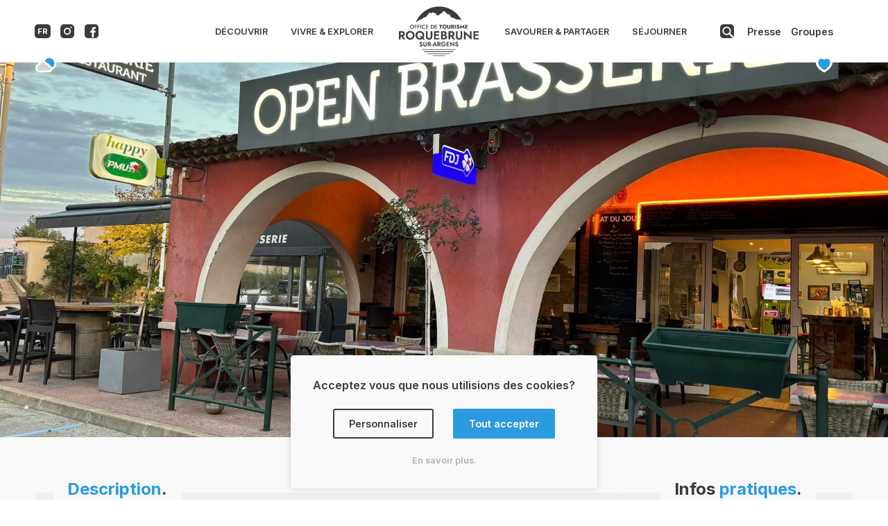

--- FILE ---
content_type: text/html; charset=UTF-8
request_url: https://www.roquebrunesurargens-tourisme.fr/selection-touristique/4641766/
body_size: 98889
content:
<!DOCTYPE html>
<html lang="fr">
<head>
    <!-- Google Tag Manager -->
    <script>(function(w,d,s,l,i){w[l]=w[l]||[];w[l].push({'gtm.start':
    new Date().getTime(),event:'gtm.js'});var f=d.getElementsByTagName(s)[0],
    j=d.createElement(s),dl=l!='dataLayer'?'&l='+l:'';j.async=true;j.src=
    'https://www.googletagmanager.com/gtm.js?id='+i+dl;f.parentNode.insertBefore(j,f);
    })(window,document,'script','dataLayer','GTM-TKRTZS5');</script>
    <!-- End Google Tag Manager -->
            <!-- Google tag Start-->
        <script async src="https://www.googletagmanager.com/gtag/js?id=G-615WYNRZCF"></script>
        <script>
        window.dataLayer = window.dataLayer || [];
        function gtag(){dataLayer.push(arguments);}
        gtag('js', new Date());
        gtag('config', 'G-615WYNRZCF');
        </script>
        <!-- Google tag End -->
            <meta charset="utf-8">
                    <title>Open Brasserie - Roquebrune-sur-Argens Tourisme</title>
                <meta name="description" content="Située à la Bouverie, quartier résidentiel de Roquebrune-sur-Argens, cette brasserie avec terrasse offre un cadre agréable pour savourer un déjeuner fait maison à...">
                <link rel="canonical" href="https://www.roquebrunesurargens-tourisme.fr/selection-touristique/4641766/open-brasserie/"/>
            <meta name="viewport" content="width=device-width, initial-scale=1, shrink-to-fit=no">
    <link rel="icon" sizes="any" type="image/svg+xml" href="https://www.roquebrunesurargens-tourisme.fr/wp-content/themes/rocabrunae-tourism/content/img/icons/fav_final.svg" />
    <link rel="icon" type="image/png" sizes="32x32" href="https://www.roquebrunesurargens-tourisme.fr/wp-content/themes/rocabrunae-tourism/content/img/icons/fav_32.png">
    <link rel="icon" type="image/png" sizes="16x16" href="https://www.roquebrunesurargens-tourisme.fr/wp-content/themes/rocabrunae-tourism/content/img/icons/fav_16.png">
    <link rel="apple-touch-icon" href="https://www.roquebrunesurargens-tourisme.fr/wp-content/themes/rocabrunae-tourism/content/img/icons/apple_touch_160.png" />
    <link rel="apple-touch-icon" sizes="72x72" href="https://www.roquebrunesurargens-tourisme.fr/wp-content/themes/rocabrunae-tourism/content/img/icons/apple_touch_72.png" />
    <link rel="apple-touch-icon" sizes="114x114" href="https://www.roquebrunesurargens-tourisme.fr/wp-content/themes/rocabrunae-tourism/content/img/icons/apple_touch_114.png" />
    <link rel="preconnect" href="https://fonts.gstatic.com" crossorigin>
    <link rel="preload" href="https://fonts.googleapis.com/css2?family=Inter:wght@300;400;500;600;700;800;900&display=swap" as="style">
    <link rel="stylesheet" media="print" onload="this.onload=null;this.removeAttribute('media');" href="https://fonts.googleapis.com/css2?family=Inter:wght@300;400;500;600;700;800;900&display=swap">
    <meta name='robots' content='index, follow, max-image-preview:large, max-snippet:-1, max-video-preview:-1' />
<link rel='dns-prefetch' href='//www.google.com' />
<link rel="alternate" title="oEmbed (JSON)" type="application/json+oembed" href="https://www.roquebrunesurargens-tourisme.fr/wp-json/oembed/1.0/embed?url=https%3A%2F%2Fwww.roquebrunesurargens-tourisme.fr%2Fselection-touristique%2F" />
<link rel="alternate" title="oEmbed (XML)" type="text/xml+oembed" href="https://www.roquebrunesurargens-tourisme.fr/wp-json/oembed/1.0/embed?url=https%3A%2F%2Fwww.roquebrunesurargens-tourisme.fr%2Fselection-touristique%2F&#038;format=xml" />
<style id='wp-img-auto-sizes-contain-inline-css' type='text/css'>
img:is([sizes=auto i],[sizes^="auto," i]){contain-intrinsic-size:3000px 1500px}
/*# sourceURL=wp-img-auto-sizes-contain-inline-css */
</style>
<style id='wp-block-library-inline-css' type='text/css'>
:root{--wp-block-synced-color:#7a00df;--wp-block-synced-color--rgb:122,0,223;--wp-bound-block-color:var(--wp-block-synced-color);--wp-editor-canvas-background:#ddd;--wp-admin-theme-color:#007cba;--wp-admin-theme-color--rgb:0,124,186;--wp-admin-theme-color-darker-10:#006ba1;--wp-admin-theme-color-darker-10--rgb:0,107,160.5;--wp-admin-theme-color-darker-20:#005a87;--wp-admin-theme-color-darker-20--rgb:0,90,135;--wp-admin-border-width-focus:2px}@media (min-resolution:192dpi){:root{--wp-admin-border-width-focus:1.5px}}.wp-element-button{cursor:pointer}:root .has-very-light-gray-background-color{background-color:#eee}:root .has-very-dark-gray-background-color{background-color:#313131}:root .has-very-light-gray-color{color:#eee}:root .has-very-dark-gray-color{color:#313131}:root .has-vivid-green-cyan-to-vivid-cyan-blue-gradient-background{background:linear-gradient(135deg,#00d084,#0693e3)}:root .has-purple-crush-gradient-background{background:linear-gradient(135deg,#34e2e4,#4721fb 50%,#ab1dfe)}:root .has-hazy-dawn-gradient-background{background:linear-gradient(135deg,#faaca8,#dad0ec)}:root .has-subdued-olive-gradient-background{background:linear-gradient(135deg,#fafae1,#67a671)}:root .has-atomic-cream-gradient-background{background:linear-gradient(135deg,#fdd79a,#004a59)}:root .has-nightshade-gradient-background{background:linear-gradient(135deg,#330968,#31cdcf)}:root .has-midnight-gradient-background{background:linear-gradient(135deg,#020381,#2874fc)}:root{--wp--preset--font-size--normal:16px;--wp--preset--font-size--huge:42px}.has-regular-font-size{font-size:1em}.has-larger-font-size{font-size:2.625em}.has-normal-font-size{font-size:var(--wp--preset--font-size--normal)}.has-huge-font-size{font-size:var(--wp--preset--font-size--huge)}.has-text-align-center{text-align:center}.has-text-align-left{text-align:left}.has-text-align-right{text-align:right}.has-fit-text{white-space:nowrap!important}#end-resizable-editor-section{display:none}.aligncenter{clear:both}.items-justified-left{justify-content:flex-start}.items-justified-center{justify-content:center}.items-justified-right{justify-content:flex-end}.items-justified-space-between{justify-content:space-between}.screen-reader-text{border:0;clip-path:inset(50%);height:1px;margin:-1px;overflow:hidden;padding:0;position:absolute;width:1px;word-wrap:normal!important}.screen-reader-text:focus{background-color:#ddd;clip-path:none;color:#444;display:block;font-size:1em;height:auto;left:5px;line-height:normal;padding:15px 23px 14px;text-decoration:none;top:5px;width:auto;z-index:100000}html :where(.has-border-color){border-style:solid}html :where([style*=border-top-color]){border-top-style:solid}html :where([style*=border-right-color]){border-right-style:solid}html :where([style*=border-bottom-color]){border-bottom-style:solid}html :where([style*=border-left-color]){border-left-style:solid}html :where([style*=border-width]){border-style:solid}html :where([style*=border-top-width]){border-top-style:solid}html :where([style*=border-right-width]){border-right-style:solid}html :where([style*=border-bottom-width]){border-bottom-style:solid}html :where([style*=border-left-width]){border-left-style:solid}html :where(img[class*=wp-image-]){height:auto;max-width:100%}:where(figure){margin:0 0 1em}html :where(.is-position-sticky){--wp-admin--admin-bar--position-offset:var(--wp-admin--admin-bar--height,0px)}@media screen and (max-width:600px){html :where(.is-position-sticky){--wp-admin--admin-bar--position-offset:0px}}

/*# sourceURL=wp-block-library-inline-css */
</style><style id='global-styles-inline-css' type='text/css'>
:root{--wp--preset--aspect-ratio--square: 1;--wp--preset--aspect-ratio--4-3: 4/3;--wp--preset--aspect-ratio--3-4: 3/4;--wp--preset--aspect-ratio--3-2: 3/2;--wp--preset--aspect-ratio--2-3: 2/3;--wp--preset--aspect-ratio--16-9: 16/9;--wp--preset--aspect-ratio--9-16: 9/16;--wp--preset--color--black: #000000;--wp--preset--color--cyan-bluish-gray: #abb8c3;--wp--preset--color--white: #ffffff;--wp--preset--color--pale-pink: #f78da7;--wp--preset--color--vivid-red: #cf2e2e;--wp--preset--color--luminous-vivid-orange: #ff6900;--wp--preset--color--luminous-vivid-amber: #fcb900;--wp--preset--color--light-green-cyan: #7bdcb5;--wp--preset--color--vivid-green-cyan: #00d084;--wp--preset--color--pale-cyan-blue: #8ed1fc;--wp--preset--color--vivid-cyan-blue: #0693e3;--wp--preset--color--vivid-purple: #9b51e0;--wp--preset--gradient--vivid-cyan-blue-to-vivid-purple: linear-gradient(135deg,rgb(6,147,227) 0%,rgb(155,81,224) 100%);--wp--preset--gradient--light-green-cyan-to-vivid-green-cyan: linear-gradient(135deg,rgb(122,220,180) 0%,rgb(0,208,130) 100%);--wp--preset--gradient--luminous-vivid-amber-to-luminous-vivid-orange: linear-gradient(135deg,rgb(252,185,0) 0%,rgb(255,105,0) 100%);--wp--preset--gradient--luminous-vivid-orange-to-vivid-red: linear-gradient(135deg,rgb(255,105,0) 0%,rgb(207,46,46) 100%);--wp--preset--gradient--very-light-gray-to-cyan-bluish-gray: linear-gradient(135deg,rgb(238,238,238) 0%,rgb(169,184,195) 100%);--wp--preset--gradient--cool-to-warm-spectrum: linear-gradient(135deg,rgb(74,234,220) 0%,rgb(151,120,209) 20%,rgb(207,42,186) 40%,rgb(238,44,130) 60%,rgb(251,105,98) 80%,rgb(254,248,76) 100%);--wp--preset--gradient--blush-light-purple: linear-gradient(135deg,rgb(255,206,236) 0%,rgb(152,150,240) 100%);--wp--preset--gradient--blush-bordeaux: linear-gradient(135deg,rgb(254,205,165) 0%,rgb(254,45,45) 50%,rgb(107,0,62) 100%);--wp--preset--gradient--luminous-dusk: linear-gradient(135deg,rgb(255,203,112) 0%,rgb(199,81,192) 50%,rgb(65,88,208) 100%);--wp--preset--gradient--pale-ocean: linear-gradient(135deg,rgb(255,245,203) 0%,rgb(182,227,212) 50%,rgb(51,167,181) 100%);--wp--preset--gradient--electric-grass: linear-gradient(135deg,rgb(202,248,128) 0%,rgb(113,206,126) 100%);--wp--preset--gradient--midnight: linear-gradient(135deg,rgb(2,3,129) 0%,rgb(40,116,252) 100%);--wp--preset--font-size--small: 13px;--wp--preset--font-size--medium: 20px;--wp--preset--font-size--large: 36px;--wp--preset--font-size--x-large: 42px;--wp--preset--spacing--20: 0.44rem;--wp--preset--spacing--30: 0.67rem;--wp--preset--spacing--40: 1rem;--wp--preset--spacing--50: 1.5rem;--wp--preset--spacing--60: 2.25rem;--wp--preset--spacing--70: 3.38rem;--wp--preset--spacing--80: 5.06rem;--wp--preset--shadow--natural: 6px 6px 9px rgba(0, 0, 0, 0.2);--wp--preset--shadow--deep: 12px 12px 50px rgba(0, 0, 0, 0.4);--wp--preset--shadow--sharp: 6px 6px 0px rgba(0, 0, 0, 0.2);--wp--preset--shadow--outlined: 6px 6px 0px -3px rgb(255, 255, 255), 6px 6px rgb(0, 0, 0);--wp--preset--shadow--crisp: 6px 6px 0px rgb(0, 0, 0);}:where(.is-layout-flex){gap: 0.5em;}:where(.is-layout-grid){gap: 0.5em;}body .is-layout-flex{display: flex;}.is-layout-flex{flex-wrap: wrap;align-items: center;}.is-layout-flex > :is(*, div){margin: 0;}body .is-layout-grid{display: grid;}.is-layout-grid > :is(*, div){margin: 0;}:where(.wp-block-columns.is-layout-flex){gap: 2em;}:where(.wp-block-columns.is-layout-grid){gap: 2em;}:where(.wp-block-post-template.is-layout-flex){gap: 1.25em;}:where(.wp-block-post-template.is-layout-grid){gap: 1.25em;}.has-black-color{color: var(--wp--preset--color--black) !important;}.has-cyan-bluish-gray-color{color: var(--wp--preset--color--cyan-bluish-gray) !important;}.has-white-color{color: var(--wp--preset--color--white) !important;}.has-pale-pink-color{color: var(--wp--preset--color--pale-pink) !important;}.has-vivid-red-color{color: var(--wp--preset--color--vivid-red) !important;}.has-luminous-vivid-orange-color{color: var(--wp--preset--color--luminous-vivid-orange) !important;}.has-luminous-vivid-amber-color{color: var(--wp--preset--color--luminous-vivid-amber) !important;}.has-light-green-cyan-color{color: var(--wp--preset--color--light-green-cyan) !important;}.has-vivid-green-cyan-color{color: var(--wp--preset--color--vivid-green-cyan) !important;}.has-pale-cyan-blue-color{color: var(--wp--preset--color--pale-cyan-blue) !important;}.has-vivid-cyan-blue-color{color: var(--wp--preset--color--vivid-cyan-blue) !important;}.has-vivid-purple-color{color: var(--wp--preset--color--vivid-purple) !important;}.has-black-background-color{background-color: var(--wp--preset--color--black) !important;}.has-cyan-bluish-gray-background-color{background-color: var(--wp--preset--color--cyan-bluish-gray) !important;}.has-white-background-color{background-color: var(--wp--preset--color--white) !important;}.has-pale-pink-background-color{background-color: var(--wp--preset--color--pale-pink) !important;}.has-vivid-red-background-color{background-color: var(--wp--preset--color--vivid-red) !important;}.has-luminous-vivid-orange-background-color{background-color: var(--wp--preset--color--luminous-vivid-orange) !important;}.has-luminous-vivid-amber-background-color{background-color: var(--wp--preset--color--luminous-vivid-amber) !important;}.has-light-green-cyan-background-color{background-color: var(--wp--preset--color--light-green-cyan) !important;}.has-vivid-green-cyan-background-color{background-color: var(--wp--preset--color--vivid-green-cyan) !important;}.has-pale-cyan-blue-background-color{background-color: var(--wp--preset--color--pale-cyan-blue) !important;}.has-vivid-cyan-blue-background-color{background-color: var(--wp--preset--color--vivid-cyan-blue) !important;}.has-vivid-purple-background-color{background-color: var(--wp--preset--color--vivid-purple) !important;}.has-black-border-color{border-color: var(--wp--preset--color--black) !important;}.has-cyan-bluish-gray-border-color{border-color: var(--wp--preset--color--cyan-bluish-gray) !important;}.has-white-border-color{border-color: var(--wp--preset--color--white) !important;}.has-pale-pink-border-color{border-color: var(--wp--preset--color--pale-pink) !important;}.has-vivid-red-border-color{border-color: var(--wp--preset--color--vivid-red) !important;}.has-luminous-vivid-orange-border-color{border-color: var(--wp--preset--color--luminous-vivid-orange) !important;}.has-luminous-vivid-amber-border-color{border-color: var(--wp--preset--color--luminous-vivid-amber) !important;}.has-light-green-cyan-border-color{border-color: var(--wp--preset--color--light-green-cyan) !important;}.has-vivid-green-cyan-border-color{border-color: var(--wp--preset--color--vivid-green-cyan) !important;}.has-pale-cyan-blue-border-color{border-color: var(--wp--preset--color--pale-cyan-blue) !important;}.has-vivid-cyan-blue-border-color{border-color: var(--wp--preset--color--vivid-cyan-blue) !important;}.has-vivid-purple-border-color{border-color: var(--wp--preset--color--vivid-purple) !important;}.has-vivid-cyan-blue-to-vivid-purple-gradient-background{background: var(--wp--preset--gradient--vivid-cyan-blue-to-vivid-purple) !important;}.has-light-green-cyan-to-vivid-green-cyan-gradient-background{background: var(--wp--preset--gradient--light-green-cyan-to-vivid-green-cyan) !important;}.has-luminous-vivid-amber-to-luminous-vivid-orange-gradient-background{background: var(--wp--preset--gradient--luminous-vivid-amber-to-luminous-vivid-orange) !important;}.has-luminous-vivid-orange-to-vivid-red-gradient-background{background: var(--wp--preset--gradient--luminous-vivid-orange-to-vivid-red) !important;}.has-very-light-gray-to-cyan-bluish-gray-gradient-background{background: var(--wp--preset--gradient--very-light-gray-to-cyan-bluish-gray) !important;}.has-cool-to-warm-spectrum-gradient-background{background: var(--wp--preset--gradient--cool-to-warm-spectrum) !important;}.has-blush-light-purple-gradient-background{background: var(--wp--preset--gradient--blush-light-purple) !important;}.has-blush-bordeaux-gradient-background{background: var(--wp--preset--gradient--blush-bordeaux) !important;}.has-luminous-dusk-gradient-background{background: var(--wp--preset--gradient--luminous-dusk) !important;}.has-pale-ocean-gradient-background{background: var(--wp--preset--gradient--pale-ocean) !important;}.has-electric-grass-gradient-background{background: var(--wp--preset--gradient--electric-grass) !important;}.has-midnight-gradient-background{background: var(--wp--preset--gradient--midnight) !important;}.has-small-font-size{font-size: var(--wp--preset--font-size--small) !important;}.has-medium-font-size{font-size: var(--wp--preset--font-size--medium) !important;}.has-large-font-size{font-size: var(--wp--preset--font-size--large) !important;}.has-x-large-font-size{font-size: var(--wp--preset--font-size--x-large) !important;}
/*# sourceURL=global-styles-inline-css */
</style>

<style id='classic-theme-styles-inline-css' type='text/css'>
/*! This file is auto-generated */
.wp-block-button__link{color:#fff;background-color:#32373c;border-radius:9999px;box-shadow:none;text-decoration:none;padding:calc(.667em + 2px) calc(1.333em + 2px);font-size:1.125em}.wp-block-file__button{background:#32373c;color:#fff;text-decoration:none}
/*# sourceURL=/wp-includes/css/classic-themes.min.css */
</style>
<link rel='stylesheet' id='cssSimpleMessenger-css' href='https://www.roquebrunesurargens-tourisme.fr/wp-content/plugins/simple-messenger/css/style-plugin-messenger.min.css?ver=0.10' type='text/css' media='all' />
<link rel='stylesheet' id='cssGlobal-css' href='https://www.roquebrunesurargens-tourisme.fr/wp-content/themes/rocabrunae-tourism/content/css/style-global.min.css?ver=0.30' type='text/css' media='all' />
<link rel='stylesheet' id='cssFavourite-css' href='https://www.roquebrunesurargens-tourisme.fr/wp-content/themes/rocabrunae-tourism/content/css/style-favourite.min.css?ver=0.10' type='text/css' media='all' />
<link rel='stylesheet' id='cssGallery-css' href='https://www.roquebrunesurargens-tourisme.fr/wp-content/themes/rocabrunae-tourism/content/css/style-gallery.min.css?ver=0.10' type='text/css' media='all' />
<link rel='stylesheet' id='cssOpenStreetMap-css' href='https://www.roquebrunesurargens-tourisme.fr/wp-content/themes/rocabrunae-tourism/content/css/style-openStreetMap.min.css?ver=0.10' type='text/css' media='all' />
<link rel='stylesheet' id='cssLeaflet-css' href='https://www.roquebrunesurargens-tourisme.fr/wp-content/themes/rocabrunae-tourism/content/leaflet_open_street_map/leaflet.min.css?ver=0.10' type='text/css' media='all' />
<link rel='stylesheet' id='cssCookieConsent-css' href='https://www.roquebrunesurargens-tourisme.fr/wp-content/plugins/simple-consent/css/style-plugin-consent.min.css?ver=0.1' type='text/css' media='all' />
<script type="text/javascript" src="https://www.roquebrunesurargens-tourisme.fr/wp-includes/js/jquery/jquery.min.js?ver=3.7.1" id="jquery-core-js"></script>
<script type="text/javascript" src="https://www.roquebrunesurargens-tourisme.fr/wp-includes/js/jquery/jquery-migrate.min.js?ver=3.4.1" id="jquery-migrate-js"></script>
<script type="text/javascript" id="scriptSimpleMessenger-js-extra">
/* <![CDATA[ */
var simpleMessengerParams = {"ajaxUrl":"https://www.roquebrunesurargens-tourisme.fr/wp-admin/admin-ajax.php","simpleMessengerNonce":"dac86cf5d2"};
//# sourceURL=scriptSimpleMessenger-js-extra
/* ]]> */
</script>
<script type="text/javascript" src="https://www.roquebrunesurargens-tourisme.fr/wp-content/plugins/simple-messenger/js/script-plugin-messenger.min.js?ver=0.10" id="scriptSimpleMessenger-js"></script>
<script type="text/javascript" src="https://www.google.com/recaptcha/api.js?render=6LdXlWghAAAAABnNhU_RNSaBbkLwPMPQIKwgDKNJ&amp;ver=3.0" id="scriptRecaptcha-js"></script>
<script type="text/javascript" id="scriptCookieConsent-js-extra">
/* <![CDATA[ */
var simpleConsentParams = {"ajaxUrl":"https://www.roquebrunesurargens-tourisme.fr/wp-admin/admin-ajax.php","simpleConsentNonce":"93827bea25"};
//# sourceURL=scriptCookieConsent-js-extra
/* ]]> */
</script>
<script type="text/javascript" src="https://www.roquebrunesurargens-tourisme.fr/wp-content/plugins/simple-consent/js/script-plugin-consent.min.js?ver=0.12" id="scriptCookieConsent-js"></script>
<link rel="https://api.w.org/" href="https://www.roquebrunesurargens-tourisme.fr/wp-json/" /><link rel="alternate" title="JSON" type="application/json" href="https://www.roquebrunesurargens-tourisme.fr/wp-json/wp/v2/pages/345" /><link rel="EditURI" type="application/rsd+xml" title="RSD" href="https://www.roquebrunesurargens-tourisme.fr/xmlrpc.php?rsd" />
<link rel='shortlink' href='https://www.roquebrunesurargens-tourisme.fr/?p=345' />
</head>
<body>
    <!-- Google Tag Manager (noscript) -->
    <noscript><iframe src="https://www.googletagmanager.com/ns.html?id=GTM-TKRTZS5"
    height="0" width="0" style="display:none;visibility:hidden"></iframe></noscript>
    <!-- End Google Tag Manager (noscript) -->
            <div class="cookie-consent">
            <h6>Acceptez vous que nous utilisions des cookies?</h6>
            <div class="cookie-consent__check">
                <span class="cookie-consent__button low-value">Personnaliser</span>
                <span class="cookie-consent__button high-value" id="cookies-global-validation">Tout accepter</span>
            </div>
            <span class="cookie-consent__more-info">En savoir plus.</span>
            <div class="cookie-consent__choice-box" style="height: 0px;">
                <div class="cookie-consent__choice-title">
                    <h6>Veuillez spécifier <span class="sky-blue">vos préférences</span>.</h6>
                </div>
                <div class="cookie-consent__choice-content">
                    <div class="cookie-consent__choice-option">
                        <p><b>Cookies de sauvegarde et de préférences:</b> Ces cookies sont indispensables au bon fonctionnement du site, ils vous permettent notamment de rester connecté au site sans avoir à vous identifier à chaque nouvelle visite.</p>
                        <label class="button__cookie-selection">
                            <input id="cookie-functionalities" type="checkbox" checked disabled>
                            <span class="slider-selection-cookie locked"></span>
                        </label>
                    </div> 
                    <div class="cookie-consent__choice-option">
                        <p><b>Cookies d'analyse marketing et publicitaires</b>: Ces cookies permettent d'analyser votre navigation et de cibler vos préférences afin de vous proposer le contenu plus pertinant possible.</p>
                        <label class="button__cookie-selection">
                            <input id="cookie-marketing" type="checkbox" checked>
                            <span class="slider-selection-cookie selectable"></span>
                        </label>
                    </div> 
                    <span class="cookie-consent__button high-value" id="cookies-custom-validation">Valider vos choix</span>
                    <span class="close">Fermer</span>
                </div> 
            </div>
            <div class="cookie-consent__choice-explainations" style="height: 0px;">
                <div class="cookie-consent__choice-title">
                    <h6>Nos cookies vous veulent <span class="sky-blue">du bien</span>.</h6>
                </div>
                <div class="cookie-consent__choice-content">
                    <p>Le site utilise des cookies pour vous offrir une expérience de navigation <b>fluide et intuitive</b>.</p>
                    <p>Ces cookies sont essentiellement utilisés pour <b>faciliter votre navigation</b> sur le site, pour afficher du <b>contenu personnalisé</b> ainsi qu'analyser de façon anonyme votre navigation afin de permettre à notre équipe <b>d'effectuer des amélioriations</b> d'interface.</p>
                    <p>Vous pouvez dès à présent consulter le <b>détail de l'usage que nous faisons des cookies</b> et de façon plus générale de <b>vos données personnelles</b> en cliquant sur <a style="color: var(--sky-blue);" href="https://www.roquebrunesurargens-tourisme.fr/mentions-legales/#cookies">en savoir plus</a>, puis à tout moment via le lien présent en bas de page.</p>
                    <span class="close">Fermer</span>
                </div>  
            </div>
        </div>
        <div class="page-wrapper">
        <header>
            <nav id="nav-bar" class="fixed flex v-align">
                <ul class="menu-language-socials flex v-align">
                    <li class="language-display center"><span class="lang-current" translate="no">FR</span>
                        <ul class="menu-language v-align">
                            <li class="lang-en center" translate="no">FR</li>
                            <div style="height: 1px; width:60%; border:solid 1px rgb(228, 228, 228);"></div>
                            <li class="lang-en center" translate="no">EN</li>
                            <div style="height: 1px; width:60%; border:solid 1px rgb(228, 228, 228);"></div>
                            <li class="lang-de center" translate="no">DE</li>
                            <div style="height: 1px; width:60%; border:solid 1px rgb(228, 228, 228);"></div>
                            <li class="lang-nl center" translate="no">NL</li>
                            <div style="height: 1px; width:60%; border:solid 1px rgb(228, 228, 228);"></div>
                            <li class="lang-it center" translate="no">IT</li>
                        </ul>
                    </li>
                    <li>
                        <a href="https://www.instagram.com/Roquebrune_LesIssambres" target="_blank" rel="noopener" aria-label="Compte instagram de l'office de tourisme de Roquebrune-sur-Argens">
                            <svg version="1.1" id="icon-instagram" xmlns="http://www.w3.org/2000/svg" xmlns:xlink="http://www.w3.org/1999/xlink" x="0px" y="0px"
                                viewBox="0 0 226.77 226.77" xml:space="preserve" style="max-height: 5.625rem;">
                            <g>
                            <path class="e1" d="M56.88,216.77c-0.77-0.02-12.89-0.46-24.51-6.53C17.52,202.5,10,188.91,10,169.84V56.86
                                c0-0.06,0.2-12.55,6.32-24.52C24,17.31,37.07,10,56.26,10h113.77c0.14,0,12.57,0.11,24.47,6.2c14.78,7.56,22.27,21.16,22.27,40.4
                                v113.25c0,0.07-0.19,12.56-6.36,24.54c-7.76,15.07-20.97,22.39-40.39,22.39H56.88z"/>
                            <path class="e2" d="M170.05,10c0.37,0,12.67,0.17,24.45,6.2c14.78,7.57,22.27,21.16,22.27,40.4v113.2c-0.01,0.49-0.29,12.79-6.36,24.58
                            c-7.76,15.07-20.97,22.39-40.39,22.39H56.88c-0.77-0.02-12.89-0.46-24.51-6.53C17.52,202.5,10,188.91,10,169.84l0-112.96
                            c0-0.12,0.2-12.21,6.05-24.01C23.68,17.48,36.84,10,56.26,10h113.77H170.05 M170.04,0c-0.01,0-0.02,0-0.02,0H56.26
                            C0.16,0,0,56.86,0,56.86s0,56.62,0,112.99s56.78,56.93,56.78,56.93s56.62,0,113.25,0s56.75-56.93,56.75-56.93s0-56.36,0-113.25
                            C226.77,0.28,171.14,0,170.04,0L170.04,0z"/>
                            </g>
                            <circle cx="175.39" cy="51.38" r="12.4"/>
                            <circle class="e3" cx="113.39" cy="113.39" r="47.61"/>
                            </svg>
                        </a>
                    </li>
                    <li>
                        <a href="https://fr-fr.facebook.com/roquebrunesurargens" target="_blank" rel="noopener" aria-label="Compte facebook de l'office de tourisme de Roquebrune-sur-Argens">
                            <svg version="1.1" id="icon-facebook" xmlns="http://www.w3.org/2000/svg" xmlns:xlink="http://www.w3.org/1999/xlink" x="0px" y="0px"
                                viewBox="0 0 226.77 226.77" xml:space="preserve" style="max-height: 5.625rem;">
                            <g>
                                <path class="e1" d="M56.78,221.77C54.72,221.74,5,220.48,5,169.84V56.86C5.01,54.76,5.91,5,56.26,5h113.77
                                    c2.13,0,51.75,0.59,51.75,51.6v113.25c-0.01,2.1-0.89,51.93-51.75,51.93H56.78z"/>
                                <path class="e2" d="M170.05,10c0.37,0,12.67,0.17,24.45,6.2c14.78,7.57,22.27,21.16,22.27,40.4v113.2c-0.01,0.49-0.29,12.79-6.36,24.58
                                    c-7.76,15.07-20.97,22.39-40.39,22.39H56.88c-0.77-0.02-12.89-0.46-24.51-6.53C17.52,202.5,10,188.91,10,169.84l0-112.96
                                    c0-0.12,0.2-12.21,6.05-24.01C23.68,17.48,36.84,10,56.26,10h113.77H170.05 M170.04,0c-0.01,0-0.02,0-0.02,0H56.26
                                    C0.16,0,0,56.86,0,56.86s0,56.62,0,112.99s56.78,56.93,56.78,56.93s56.62,0,113.25,0s56.75-56.93,56.75-56.93s0-56.36,0-113.25
                                    C226.77,0.28,171.14,0,170.04,0L170.04,0z"/>
                            </g>
                            <path d="M118.4,216.68v-81.42H92.67v-29.4h25.73V83.8c0,0,0.21-35.6,29.4-38.83c29.23-3.23,32.51,1.69,32.51,1.69
                                l0.57,26.11H162.5c0,0-12.63,0-12.63,14.7v18.38h29.4l-3.68,29.4h-25.73v81.42H118.4z"/>
                            </svg>
                        </a>
                    </li>
                    <div class="menu-mobile__weather">
                        <svg class="menu-mobile__weather_icon" version="1.1" xmlns="http://www.w3.org/2000/svg" xmlns:xlink="http://www.w3.org/1999/xlink" x="0px" y="0px"
                            viewBox="0 0 30 23" style="enable-background:new 0 0 30 23;" xml:space="preserve">
                        <g class="st0">
                            <rect y="-3.5" class="st1" width="30" height="30"/>
                        </g>
                        <g>
                            <g>
                                <circle class="st2" cx="19.7" cy="10.3" r="6.9"/>
                                <path class="st3" d="M19,14.9c-0.3,0-0.5,0-0.8,0.1c0.1-0.2,0.1-0.5,0.1-0.7c0-1.3-0.9-2.4-2.1-2.4c-0.6,0-1.1,0.3-1.5,0.7
                                    c0-0.1,0-0.2,0-0.3c0-2-1.7-3.6-3.7-3.6c-2.1,0-3.7,1.6-3.7,3.6c0,0.3,0,0.5,0.1,0.8c-0.2,0-0.3,0-0.5,0c-1.9,0-3.5,1.5-3.5,3.4
                                    c0,1.8,1.5,3.3,3.3,3.3l0,0h12.2l0,0c0.1,0,0.1,0,0.2,0c1.5,0,2.7-1.1,2.7-2.4S20.5,14.9,19,14.9z"/>
                            </g>
                            <g>
                                <circle class="st4" cx="19.7" cy="10.3" r="6.9"/>
                                <g>
                                    <path class="st5" d="M5.9,20.7l0-0.1c-2-0.4-3.5-2.2-3.5-4.2c0-2.2,1.7-4,3.9-4.3C6.4,9.6,8.5,7.7,11,7.7c2.1,0,3.9,1.4,4.5,3.2
                                        c0.2-0.1,0.4-0.1,0.7-0.1c1.6,0,2.9,1.3,3.1,3c1.9,0.1,3.4,1.6,3.4,3.4c0,1.7-1.4,3.1-3.1,3.4l0,0c0,0-0.5,0-0.5,0
                                        C19,20.7,5.9,20.7,5.9,20.7z"/>
                                    <path class="st6" d="M11,8.7c2.1,0,3.7,1.6,3.7,3.6c0,0.1,0,0.2,0,0.3c0.4-0.4,0.9-0.7,1.5-0.7c1.2,0,2.1,1.1,2.1,2.4
                                        c0,0.3,0,0.5-0.1,0.7c0.3-0.1,0.5-0.1,0.8-0.1c1.5,0,2.7,1.1,2.7,2.4c0,1.3-1.2,2.4-2.7,2.4c-0.1,0-0.1,0-0.2,0l0,0H6.7l0,0
                                        c-1.8-0.1-3.3-1.6-3.3-3.3c0-1.9,1.6-3.4,3.5-3.4c0.2,0,0.3,0,0.5,0c-0.1-0.2-0.1-0.5-0.1-0.8C7.2,10.3,8.9,8.7,11,8.7 M11,6.7
                                        c-2.8,0-5.1,1.9-5.6,4.5c-2.3,0.6-4,2.7-4,5.1c0,2.3,1.5,4.3,3.6,5L5,21.7l1.7,0h12.2h1.4l0.1-0.2c2-0.5,3.4-2.2,3.4-4.2
                                        c0-2.1-1.5-3.8-3.6-4.3c-0.5-1.8-2.1-3.2-3.9-3.2c0,0,0,0,0,0C15.2,8,13.3,6.7,11,6.7L11,6.7z"/>
                                </g>
                            </g>
                            <path class="st7" d="M22.8,13.4c0,0.1,0,0.3,0,0.4c0,1.3,1.1,2.4,2.4,2.4c1.3,0,2.4-1.1,2.4-2.4c0-0.1,0-0.3,0-0.4H22.8z"/>
                            <path class="st8" d="M24.2,11.2c-1.1,0.4-1.8,1.3-1.8,2.5c0,1.5,1.2,2.8,2.8,2.8c1.5,0,2.8-1.2,2.8-2.8c0-1.2-0.8-2.2-1.9-2.6"/>
                            <path class="st9" d="M23.9,11.6V4.9v0.2c0-0.7,0.6-1.3,1.3-1.3c0.7,0,1.3,0.6,1.3,1.3V4.9v6.7"/>
                            <circle class="st10" cx="28.6" cy="5.2" r="0.8"/>
                        </g>
                        </svg>
                        <div class="menu-mobile__weather-forecast">
                            <div class="menu-mobile__weather-forecast_location">
                                                                <div class="menu-mobile__weather-forecast_location-title">
                                    Roquebrune-sur-Argens
                                </div> 
                                <div class="menu-mobile__weather-forecast_location-icon" style="background-image: url(https://www.roquebrunesurargens-tourisme.fr/wp-content/themes/rocabrunae-tourism/content/img/icons/rain.svg);"></div>
                                <div class="menu-mobile__weather-forecast_location-temperature">
                                    24°C                                </div> 
                                <div class="menu-mobile__weather-forecast_location-wind">
                                    <div class="wind-direction" style="transform: rotate(88deg);"></div>
                                    <div class="wind-speed">12.3 km/h</div>
                                </div> 
                                                            </div> 
                            <div class="menu-mobile__weather-forecast_location">
                                                                <div class="menu-mobile__weather-forecast_location-title">
                                    Les Issambres
                                </div> 
                                <div class="menu-mobile__weather-forecast_location-icon" style="background-image: url(https://www.roquebrunesurargens-tourisme.fr/wp-content/themes/rocabrunae-tourism/content/img/icons/rain.svg);"></div>
                                <div class="menu-mobile__weather-forecast_location-temperature">
                                    24°C                                </div> 
                                <div class="menu-mobile__weather-forecast_location-wind">
                                    <div class="wind-direction" style="transform: rotate(73deg);"></div>
                                    <div class="wind-speed">26.0 km/h</div>
                                </div> 
                                                            </div>
                                                        <a class="menu-mobile__weather-forecast_button" href="https://www.roquebrunesurargens-tourisme.fr/les-previsions-meteo/">Toutes les prévisions</a>
                        </div>
                    </div>
                </ul>
                <ul class="main-menu flex v-align">
                    <li><a href="javascript:void(0)" aria-current="page">Découvrir</a></li>
                    <li><a href="javascript:void(0)" aria-current="page">Vivre & Explorer</a></li>
                    <li class="logo">
                        <a href="https://www.roquebrunesurargens-tourisme.fr" rel="home" title="Page d'accueil">
                            <svg version="1.1" id="logo-ot" xmlns="http://www.w3.org/2000/svg" xmlns:xlink="http://www.w3.org/1999/xlink" x="0px" y="0px"
                                viewBox="0 0 385.51 226.77" xml:space="preserve" style="max-height: 5.625rem;">
                            <g>
                                <g>
                                    <path class="logo_ot" d="M77.9,86.33c-0.84-0.82-1.81-1.46-2.93-1.93c-1.12-0.46-2.34-0.7-3.68-0.7c-1.3,0-2.52,0.23-3.64,0.7
                                        c-1.12,0.47-2.11,1.11-2.94,1.93c-0.84,0.82-1.48,1.79-1.94,2.91c-0.46,1.11-0.69,2.34-0.69,3.68c0,1.32,0.23,2.55,0.69,3.68
                                        c0.46,1.13,1.1,2.12,1.93,2.94c0.83,0.83,1.81,1.48,2.93,1.94c1.12,0.46,2.35,0.7,3.67,0.7c1.35,0,2.59-0.23,3.7-0.7
                                        c1.12-0.47,2.09-1.11,2.92-1.94c0.83-0.83,1.47-1.81,1.93-2.94c0.46-1.13,0.68-2.36,0.68-3.68c0-1.34-0.23-2.56-0.68-3.68
                                        C79.38,88.12,78.73,87.15,77.9,86.33z M76.55,96.16c-0.52,0.95-1.23,1.69-2.13,2.24s-1.95,0.82-3.13,0.82
                                        c-1.17,0-2.2-0.27-3.11-0.82c-0.9-0.55-1.62-1.3-2.14-2.24c-0.52-0.95-0.79-2.03-0.79-3.25c0-1.22,0.26-2.3,0.79-3.26
                                        c0.52-0.96,1.24-1.71,2.14-2.25c0.9-0.54,1.94-0.81,3.11-0.81c1.2,0,2.25,0.27,3.16,0.81c0.9,0.54,1.61,1.29,2.12,2.25
                                        c0.51,0.96,0.76,2.04,0.76,3.26C77.32,94.13,77.07,95.21,76.55,96.16z"/>
                                    <polygon class="logo_ot" points="85.32,84.03 83.46,84.03 83.46,101.79 86.41,101.79 86.41,93.77 93,93.77 93,91.16 86.41,91.16 
                                        86.41,86.72 93.26,86.72 93.26,84.03 86.41,84.03 		"/>
                                    <polygon class="logo_ot" points="98.53,84.03 96.68,84.03 96.68,101.79 99.62,101.79 99.62,93.77 106.22,93.77 106.22,91.16 
                                        99.62,91.16 99.62,86.72 106.47,86.72 106.47,84.03 99.62,84.03 		"/>
                                    <rect x="109.9" y="84.03" class="logo_ot" width="3.04" height="17.76"/>
                                    <path class="logo_ot" d="M125.07,83.7c-1.3,0-2.52,0.23-3.64,0.67c-1.12,0.45-2.1,1.08-2.93,1.9c-0.83,0.82-1.48,1.79-1.94,2.92
                                        c-0.46,1.12-0.7,2.36-0.7,3.72c0,1.34,0.23,2.57,0.7,3.69c0.47,1.12,1.11,2.1,1.94,2.93c0.83,0.83,1.8,1.46,2.93,1.9
                                        c1.12,0.44,2.34,0.66,3.64,0.66c1.3,0,2.39-0.16,3.26-0.48c0.87-0.32,1.67-0.79,2.4-1.4v-3.58c-0.41,0.49-0.88,0.93-1.42,1.31
                                        c-0.54,0.38-1.15,0.68-1.84,0.9c-0.68,0.22-1.45,0.33-2.3,0.33c-1.08,0-2.08-0.26-2.99-0.79c-0.91-0.52-1.65-1.25-2.22-2.19
                                        c-0.57-0.94-0.85-2.03-0.85-3.29c0-1.27,0.28-2.37,0.85-3.31c0.57-0.94,1.31-1.66,2.22-2.18c0.91-0.52,1.91-0.77,2.99-0.77
                                        c0.85,0,1.61,0.11,2.3,0.33c0.69,0.22,1.3,0.52,1.84,0.9c0.54,0.38,1.02,0.81,1.42,1.28V85.6c-0.73-0.63-1.53-1.1-2.4-1.42
                                        C127.46,83.86,126.37,83.7,125.07,83.7z"/>
                                    <polygon class="logo_ot" points="136.26,84.03 134.41,84.03 134.41,101.79 136.26,101.79 137.35,101.79 145.21,101.79 145.21,99.15 
                                        137.35,99.15 137.35,93.57 144.71,93.57 144.71,90.98 137.35,90.98 137.35,86.67 145.21,86.67 145.21,84.03 137.35,84.03 		"/>
                                    <path class="logo_ot" d="M167.01,85.13c-1.37-0.74-2.96-1.1-4.77-1.1h-2.66h-1.22h-1.85v17.76h1.85h1.22h2.66
                                        c1.81,0,3.4-0.37,4.77-1.1c1.37-0.74,2.44-1.77,3.21-3.1c0.77-1.33,1.16-2.89,1.16-4.68c0-1.79-0.39-3.35-1.16-4.68
                                        C169.45,86.9,168.38,85.87,167.01,85.13z M167.83,95.55c-0.31,0.76-0.74,1.39-1.29,1.89c-0.55,0.5-1.2,0.88-1.94,1.14
                                        c-0.74,0.26-1.56,0.39-2.43,0.39h-2.59V86.85h2.59c0.88,0,1.69,0.13,2.43,0.38c0.74,0.25,1.39,0.63,1.94,1.14
                                        c0.55,0.51,0.98,1.14,1.29,1.9c0.31,0.76,0.47,1.64,0.47,2.64C168.3,93.91,168.14,94.79,167.83,95.55z"/>
                                    <polygon class="logo_ot" points="176.14,84.03 174.29,84.03 174.29,101.79 176.14,101.79 177.23,101.79 185.1,101.79 185.1,99.15 
                                        177.23,99.15 177.23,93.57 184.59,93.57 184.59,90.98 177.23,90.98 177.23,86.67 185.1,86.67 185.1,84.03 177.23,84.03 		"/>
                                    <polygon class="logo_ot" points="194.51,87.86 199.38,87.86 199.38,101.79 203.67,101.79 203.67,87.86 208.56,87.86 208.56,84.03 
                                        194.51,84.03 		"/>
                                    <path class="logo_ot" d="M225.41,86.21c-0.86-0.83-1.87-1.47-3.03-1.92c-1.16-0.45-2.42-0.67-3.79-0.67c-1.35,0-2.61,0.23-3.78,0.67
                                        c-1.17,0.45-2.18,1.09-3.04,1.92c-0.86,0.83-1.54,1.81-2.02,2.94c-0.48,1.13-0.72,2.39-0.72,3.75c0,1.37,0.23,2.63,0.7,3.78
                                        c0.46,1.15,1.12,2.15,1.98,2.99c0.85,0.85,1.86,1.5,3.03,1.97c1.17,0.47,2.45,0.7,3.86,0.7c1.39,0,2.67-0.23,3.83-0.7
                                        c1.17-0.46,2.18-1.12,3.03-1.97c0.85-0.85,1.51-1.84,1.98-2.99c0.47-1.15,0.7-2.41,0.7-3.78c0-1.37-0.24-2.62-0.71-3.75
                                        C226.94,88.02,226.27,87.04,225.41,86.21z M222.96,95.69c-0.42,0.8-1,1.43-1.75,1.89c-0.75,0.46-1.63,0.68-2.63,0.68
                                        c-1.01,0-1.9-0.23-2.65-0.68c-0.75-0.46-1.34-1.09-1.75-1.89c-0.41-0.8-0.62-1.73-0.62-2.78c0-1.05,0.21-1.97,0.62-2.78
                                        c0.42-0.8,1-1.43,1.75-1.89c0.75-0.46,1.64-0.68,2.65-0.68c1.03,0,1.92,0.23,2.67,0.68c0.74,0.46,1.32,1.09,1.73,1.89
                                        c0.41,0.8,0.61,1.73,0.61,2.78C223.58,93.96,223.37,94.88,222.96,95.69z"/>
                                    <path class="logo_ot" d="M240.73,95.65c0,0.9-0.24,1.62-0.71,2.18c-0.47,0.56-1.19,0.84-2.16,0.84c-0.95,0-1.66-0.28-2.13-0.84
                                        c-0.47-0.56-0.71-1.28-0.71-2.18V84.03h-4.29v11.92c0,1.12,0.18,2.09,0.54,2.92c0.36,0.83,0.87,1.51,1.52,2.04
                                        c0.65,0.53,1.41,0.93,2.27,1.2c0.86,0.27,1.79,0.41,2.79,0.41c1,0,1.93-0.14,2.8-0.41c0.87-0.27,1.63-0.67,2.28-1.2
                                        s1.16-1.21,1.52-2.04c0.36-0.83,0.55-1.8,0.55-2.92V84.03h-4.29V95.65z"/>
                                    <path class="logo_ot" d="M258.92,94.89c1.02-0.49,1.78-1.17,2.31-2.04c0.52-0.87,0.79-1.87,0.79-3.01c0-1.15-0.26-2.16-0.79-3.03
                                        c-0.52-0.87-1.29-1.55-2.31-2.04c-1.01-0.49-2.28-0.73-3.81-0.73h-2.18h-1.6h-2.69v17.76h4.29v-6.16h1.29l3.83,6.16h5.02
                                        l-4.66-6.74C258.58,94.99,258.77,94.96,258.92,94.89z M252.93,87.66h1.88c0.58,0,1.07,0.09,1.48,0.28
                                        c0.41,0.19,0.73,0.45,0.95,0.8c0.22,0.35,0.33,0.77,0.33,1.26c0,0.49-0.11,0.91-0.33,1.26c-0.22,0.35-0.54,0.61-0.95,0.79
                                        c-0.42,0.18-0.91,0.27-1.48,0.27h-1.88V87.66z"/>
                                    <rect x="265.06" y="84.03" class="logo_ot" width="4.36" height="17.76"/>
                                    <path class="logo_ot" d="M284.84,93.24c-0.42-0.44-0.89-0.82-1.43-1.13c-0.54-0.31-1.12-0.59-1.75-0.82
                                        c-0.83-0.29-1.54-0.56-2.12-0.81c-0.58-0.25-1.03-0.53-1.35-0.84c-0.31-0.3-0.47-0.66-0.47-1.07c0-0.39,0.16-0.71,0.48-0.98
                                        c0.32-0.26,0.79-0.39,1.4-0.39c0.46,0,0.88,0.09,1.28,0.27c0.4,0.18,0.76,0.42,1.09,0.74c0.33,0.31,0.62,0.68,0.87,1.1l3.27-1.83
                                        c-0.31-0.61-0.74-1.21-1.32-1.8c-0.58-0.59-1.3-1.08-2.17-1.47c-0.87-0.39-1.9-0.58-3.08-0.58c-1.15,0-2.19,0.2-3.13,0.6
                                        c-0.94,0.4-1.68,0.98-2.23,1.74c-0.55,0.76-0.83,1.67-0.83,2.72c0,0.88,0.16,1.63,0.48,2.24c0.32,0.62,0.73,1.14,1.22,1.57
                                        c0.49,0.43,1.01,0.78,1.56,1.05s1.04,0.48,1.46,0.63c0.86,0.32,1.56,0.61,2.08,0.86c0.52,0.25,0.9,0.52,1.14,0.8
                                        c0.24,0.28,0.35,0.65,0.35,1.1c0,0.54-0.2,0.97-0.61,1.28c-0.41,0.31-0.92,0.47-1.55,0.47c-0.59,0-1.15-0.13-1.69-0.38
                                        c-0.53-0.25-1.02-0.62-1.47-1.09c-0.45-0.47-0.85-1.03-1.21-1.67l-2.99,2.16c0.41,0.85,0.97,1.62,1.7,2.33
                                        c0.73,0.71,1.59,1.27,2.57,1.69c0.99,0.41,2.06,0.62,3.21,0.62c0.83,0,1.64-0.12,2.42-0.37c0.79-0.24,1.49-0.6,2.11-1.08
                                        c0.62-0.47,1.11-1.06,1.47-1.76c0.36-0.7,0.55-1.5,0.55-2.4c0-0.74-0.12-1.4-0.36-1.98C285.57,94.19,285.25,93.68,284.84,93.24z"
                                        />
                                    <polygon class="logo_ot" points="298.45,93.97 290.89,83.14 288.02,101.79 292.54,101.79 293.6,92.73 298.45,100.14 303.32,92.73 
                                        304.38,101.79 308.9,101.79 306.03,83.14 		"/>
                                    <polygon class="logo_ot" points="323.44,87.56 323.44,84.03 315.75,84.03 314.48,84.03 311.64,84.03 311.64,101.79 314.48,101.79 
                                        315.75,101.79 323.44,101.79 323.44,98.26 315.75,98.26 315.75,94.18 322.93,94.18 322.93,90.73 315.75,90.73 315.75,87.56 		"/>
                                </g>
                                <g>
                                    <path class="logo_ot" d="M118.06,172.49c-0.49-0.49-1.03-0.9-1.64-1.25c-0.6-0.34-1.23-0.63-1.88-0.86c-1.01-0.34-1.85-0.68-2.52-1.02
                                        c-0.67-0.33-1.17-0.69-1.49-1.06c-0.32-0.37-0.49-0.81-0.49-1.3c0-0.5,0.2-0.93,0.6-1.31c0.4-0.37,1-0.56,1.81-0.56
                                        c0.61,0,1.16,0.12,1.64,0.36c0.48,0.24,0.9,0.55,1.28,0.95c0.37,0.39,0.69,0.83,0.96,1.3l3.21-1.78
                                        c-0.34-0.71-0.83-1.39-1.45-2.05c-0.62-0.66-1.4-1.21-2.32-1.64c-0.93-0.43-2.03-0.65-3.31-0.65c-1.24,0-2.37,0.23-3.37,0.67
                                        c-1,0.45-1.8,1.09-2.38,1.92c-0.58,0.83-0.87,1.82-0.87,2.97c0,0.96,0.18,1.77,0.54,2.45c0.36,0.68,0.82,1.25,1.38,1.72
                                        c0.55,0.47,1.14,0.85,1.76,1.15c0.62,0.3,1.17,0.53,1.65,0.7c0.9,0.34,1.66,0.66,2.28,0.96c0.62,0.3,1.09,0.64,1.41,1.02
                                        c0.32,0.38,0.47,0.89,0.47,1.52c0,0.73-0.26,1.3-0.77,1.72c-0.52,0.42-1.19,0.63-2.01,0.63c-0.71,0-1.37-0.15-1.98-0.46
                                        c-0.61-0.31-1.17-0.74-1.68-1.29c-0.51-0.55-0.97-1.2-1.39-1.95l-2.93,2.06c0.44,0.94,1.05,1.81,1.84,2.61
                                        c0.78,0.8,1.71,1.44,2.77,1.91c1.06,0.47,2.2,0.7,3.43,0.7c0.92,0,1.79-0.14,2.62-0.42c0.83-0.28,1.58-0.68,2.25-1.21
                                        c0.67-0.52,1.2-1.17,1.58-1.94c0.38-0.77,0.57-1.64,0.57-2.61c0-0.86-0.14-1.62-0.42-2.28S118.55,172.98,118.06,172.49z"/>
                                    <path class="logo_ot" d="M134.11,175.26c0,1.15-0.3,2.07-0.9,2.77c-0.6,0.7-1.5,1.05-2.68,1.05c-1.19,0-2.08-0.35-2.68-1.05
                                        c-0.6-0.7-0.9-1.62-0.9-2.77v-13.22h-4.1v13.48c0,1.19,0.19,2.23,0.57,3.13c0.38,0.9,0.92,1.65,1.61,2.26
                                        c0.69,0.61,1.5,1.08,2.44,1.39c0.94,0.32,1.96,0.47,3.07,0.47c1.09,0,2.1-0.16,3.04-0.47c0.94-0.32,1.75-0.78,2.45-1.39
                                        c0.7-0.61,1.24-1.37,1.62-2.26c0.38-0.9,0.57-1.94,0.57-3.13v-13.48h-4.1V175.26z"/>
                                    <path class="logo_ot" d="M153.19,174.03c1.11-0.53,1.96-1.29,2.55-2.25c0.59-0.97,0.89-2.08,0.89-3.34c0-1.28-0.3-2.4-0.89-3.36
                                        c-0.59-0.96-1.44-1.7-2.55-2.24c-1.11-0.53-2.46-0.8-4.04-0.8h-2.64h-1.61h-2.5v20.08h4.1v-7.29h1.79l4.69,7.29h4.85l-5.44-7.77
                                        C152.67,174.25,152.94,174.15,153.19,174.03z M146.5,165.54h2.38c0.73,0,1.35,0.12,1.88,0.36c0.53,0.24,0.93,0.58,1.22,1.03
                                        c0.29,0.45,0.43,0.99,0.43,1.62c0,0.63-0.14,1.17-0.43,1.62c-0.29,0.45-0.69,0.79-1.22,1.03c-0.53,0.24-1.15,0.36-1.88,0.36h-2.38
                                        V165.54z"/>
                                    <rect x="158.15" y="173.68" class="logo_ot" width="6" height="3.24"/>
                                    <path class="logo_ot" d="M164.31,182.12h4.62l2.1-4.56h6.89l2.12,4.56h4.65l-10.18-21.26L164.31,182.12z M176.99,174.32h-5l2.51-5.77
                                        L176.99,174.32z"/>
                                    <path class="logo_ot" d="M197.65,174.03c1.11-0.53,1.96-1.29,2.55-2.25c0.59-0.97,0.89-2.08,0.89-3.34c0-1.28-0.3-2.4-0.89-3.36
                                        c-0.59-0.96-1.44-1.7-2.55-2.24c-1.11-0.53-2.46-0.8-4.04-0.8h-2.64h-1.61h-2.5v20.08h4.1v-7.29h1.79l4.69,7.29h4.85l-5.44-7.77
                                        C197.13,174.25,197.4,174.15,197.65,174.03z M190.96,165.54h2.38c0.73,0,1.35,0.12,1.88,0.36c0.53,0.24,0.93,0.58,1.22,1.03
                                        c0.29,0.45,0.43,0.99,0.43,1.62c0,0.63-0.14,1.17-0.43,1.62c-0.29,0.45-0.69,0.79-1.22,1.03c-0.53,0.24-1.15,0.36-1.88,0.36h-2.38
                                        V165.54z"/>
                                    <path class="logo_ot" d="M214.4,174.66h5.77c-0.17,0.61-0.42,1.18-0.75,1.69s-0.73,0.98-1.2,1.38c-0.48,0.4-1.04,0.71-1.68,0.93
                                        c-0.64,0.22-1.37,0.33-2.19,0.33c-1.24,0-2.36-0.29-3.34-0.86s-1.76-1.38-2.34-2.42c-0.57-1.04-0.86-2.25-0.86-3.63
                                        c0-1.4,0.29-2.6,0.87-3.61c0.58-1.01,1.37-1.79,2.37-2.34c0.99-0.54,2.09-0.82,3.3-0.82c1.28,0,2.37,0.27,3.26,0.82
                                        s1.58,1.26,2.08,2.14l3.5-2.04c-0.61-0.94-1.34-1.75-2.19-2.42c-0.85-0.68-1.83-1.21-2.93-1.59c-1.1-0.38-2.34-0.58-3.71-0.58
                                        c-1.55,0-2.98,0.25-4.3,0.75c-1.32,0.5-2.47,1.2-3.44,2.12c-0.98,0.92-1.74,2.02-2.28,3.31c-0.54,1.29-0.82,2.71-0.82,4.26
                                        c0,1.55,0.26,2.97,0.79,4.27c0.53,1.3,1.27,2.42,2.24,3.36c0.97,0.94,2.1,1.66,3.41,2.18c1.31,0.52,2.74,0.77,4.29,0.77
                                        c1.64,0,3.11-0.3,4.39-0.89c1.28-0.59,2.36-1.41,3.23-2.45c0.87-1.04,1.51-2.24,1.92-3.6c0.41-1.36,0.59-2.8,0.53-4.33h-9.9
                                        V174.66z"/>
                                    <polygon class="logo_ot" points="230.29,162.04 227.65,162.04 227.65,182.12 230.29,182.12 231.61,182.12 240.42,182.12 
                                        240.42,178.65 231.61,178.65 231.61,173.17 239.84,173.17 239.84,169.75 231.61,169.75 231.61,165.51 240.42,165.51 
                                        240.42,162.04 231.61,162.04 		"/>
                                    <polygon class="logo_ot" points="258.75,174.49 244.46,161.03 244.46,182.12 248.42,182.12 248.42,169.67 262.7,183.12 262.7,162.04 
                                        258.75,162.04 		"/>
                                    <path class="logo_ot" d="M280.53,174.21c-0.28-0.66-0.66-1.23-1.15-1.72c-0.49-0.49-1.03-0.9-1.64-1.25c-0.6-0.34-1.23-0.63-1.88-0.86
                                        c-1.01-0.34-1.85-0.68-2.52-1.02c-0.67-0.33-1.17-0.69-1.49-1.06c-0.32-0.37-0.49-0.81-0.49-1.3c0-0.5,0.2-0.93,0.6-1.31
                                        c0.4-0.37,1-0.56,1.81-0.56c0.61,0,1.16,0.12,1.64,0.36c0.48,0.24,0.9,0.55,1.28,0.95c0.37,0.39,0.69,0.83,0.96,1.3l3.21-1.78
                                        c-0.34-0.71-0.83-1.39-1.45-2.05c-0.62-0.66-1.4-1.21-2.32-1.64c-0.93-0.43-2.03-0.65-3.31-0.65c-1.24,0-2.37,0.23-3.37,0.67
                                        c-1,0.45-1.8,1.09-2.38,1.92c-0.58,0.83-0.87,1.82-0.87,2.97c0,0.96,0.18,1.77,0.54,2.45c0.36,0.68,0.82,1.25,1.38,1.72
                                        c0.55,0.47,1.14,0.85,1.76,1.15c0.62,0.3,1.17,0.53,1.65,0.7c0.9,0.34,1.66,0.66,2.28,0.96c0.62,0.3,1.09,0.64,1.41,1.02
                                        c0.32,0.38,0.47,0.89,0.47,1.52c0,0.73-0.26,1.3-0.77,1.72c-0.52,0.42-1.19,0.63-2.01,0.63c-0.71,0-1.37-0.15-1.98-0.46
                                        c-0.61-0.31-1.17-0.74-1.68-1.29c-0.51-0.55-0.97-1.2-1.39-1.95l-2.93,2.06c0.44,0.94,1.05,1.81,1.84,2.61
                                        c0.78,0.8,1.71,1.44,2.77,1.91c1.06,0.47,2.2,0.7,3.43,0.7c0.92,0,1.79-0.14,2.62-0.42c0.83-0.28,1.58-0.68,2.25-1.21
                                        c0.67-0.52,1.2-1.17,1.58-1.94c0.38-0.77,0.57-1.64,0.57-2.61C280.95,175.64,280.81,174.87,280.53,174.21z"/>
                                </g>
                                <g>
                                    <path class="logo_ot" d="M32.58,135.58c2.08-1.01,3.68-2.42,4.8-4.23c1.11-1.81,1.67-3.91,1.67-6.28c0-2.41-0.56-4.51-1.67-6.31
                                        c-1.11-1.8-2.71-3.2-4.8-4.2c-2.08-1.01-4.62-1.51-7.6-1.51h-4.96H17h-4.69v37.73h7.71v-13.69h3.36l8.82,13.69h9.11l-10.21-14.6
                                        C31.61,136,32.11,135.8,32.58,135.58z M20.02,119.62h4.47c1.37,0,2.54,0.23,3.53,0.67c0.99,0.45,1.75,1.1,2.29,1.94
                                        c0.54,0.84,0.81,1.86,0.81,3.05c0,1.19-0.27,2.2-0.81,3.05c-0.54,0.84-1.3,1.49-2.29,1.94c-0.99,0.45-2.17,0.67-3.53,0.67h-4.47
                                        V119.62z"/>
                                    <path class="logo_ot" d="M77.77,117.79c-1.81-1.76-3.93-3.12-6.33-4.07c-2.41-0.95-5.05-1.43-7.92-1.43c-2.84,0-5.47,0.48-7.9,1.43
                                        c-2.42,0.95-4.54,2.31-6.33,4.07c-1.8,1.76-3.2,3.84-4.21,6.22c-1.01,2.39-1.51,5.02-1.51,7.9c0,2.84,0.48,5.47,1.45,7.9
                                        c0.97,2.42,2.35,4.54,4.15,6.33c1.8,1.8,3.91,3.19,6.33,4.18c2.42,0.99,5.09,1.48,8,1.48c2.91,0,5.58-0.49,8-1.48
                                        c2.42-0.99,4.53-2.38,6.31-4.18c1.78-1.8,3.16-3.91,4.15-6.33c0.99-2.42,1.48-5.06,1.48-7.9c0-2.87-0.49-5.51-1.48-7.9
                                        C80.98,121.63,79.58,119.55,77.77,117.79z M73.78,138.33c-0.99,1.87-2.36,3.34-4.12,4.42c-1.76,1.08-3.81,1.62-6.14,1.62
                                        c-2.34,0-4.39-0.54-6.14-1.62c-1.76-1.08-3.14-2.55-4.15-4.42c-1.01-1.87-1.51-4.01-1.51-6.41c0-2.41,0.5-4.54,1.51-6.41
                                        c1.01-1.87,2.39-3.34,4.15-4.42c1.76-1.08,3.81-1.62,6.14-1.62c2.37,0,4.44,0.54,6.2,1.62s3.13,2.55,4.1,4.42
                                        c0.97,1.87,1.46,4.01,1.46,6.41C75.26,134.32,74.77,136.46,73.78,138.33z"/>
                                    <path class="logo_ot" d="M125.71,139.81c0.97-2.42,1.46-5.06,1.46-7.9c0-2.87-0.49-5.51-1.48-7.9c-0.99-2.39-2.37-4.46-4.15-6.22
                                        c-1.78-1.76-3.87-3.12-6.28-4.07c-2.41-0.95-5.05-1.43-7.92-1.43c-2.84,0-5.47,0.48-7.9,1.43c-2.42,0.95-4.55,2.31-6.39,4.07
                                        c-1.83,1.76-3.25,3.84-4.26,6.22c-1.01,2.39-1.51,5.02-1.51,7.9c0,2.84,0.49,5.47,1.48,7.9c0.99,2.42,2.39,4.54,4.21,6.33
                                        c1.81,1.8,3.94,3.19,6.39,4.18c2.44,0.99,5.1,1.48,7.98,1.48c2.91,0,5.57-0.49,7.98-1.48c1.37-0.56,2.63-1.27,3.8-2.1l3.16,3.04
                                        h8.57l-7.53-7.16C124.27,142.8,125.08,141.38,125.71,139.81z M107.76,144.79c-2.3,0-4.38-0.54-6.25-1.62
                                        c-1.87-1.08-3.35-2.59-4.45-4.53c-1.1-1.94-1.64-4.19-1.64-6.74c0-2.41,0.51-4.54,1.54-6.41c1.02-1.87,2.42-3.34,4.2-4.42
                                        c1.78-1.08,3.84-1.62,6.17-1.62c2.51,0,4.7,0.59,6.55,1.78c1.85,1.19,3.28,2.77,4.29,4.74c1.01,1.98,1.51,4.19,1.51,6.63
                                        c0,2.41-0.5,4.53-1.51,6.36c-0.03,0.05-0.07,0.1-0.1,0.15l-4.75-4.52h-8.35l8.99,8.65C112.15,144.28,110.09,144.79,107.76,144.79z
                                        "/>
                                    <path class="logo_ot" d="M155.68,137.89c0,2.16-0.57,3.89-1.7,5.2c-1.13,1.31-2.81,1.97-5.04,1.97s-3.91-0.65-5.04-1.97
                                        c-1.13-1.31-1.7-3.05-1.7-5.2v-24.85h-7.71v25.33c0,2.23,0.36,4.19,1.08,5.87c0.72,1.69,1.73,3.11,3.02,4.26
                                        c1.29,1.15,2.82,2.02,4.58,2.61c1.76,0.59,3.68,0.89,5.77,0.89c2.05,0,3.95-0.3,5.71-0.89c1.76-0.59,3.3-1.46,4.61-2.61
                                        c1.31-1.15,2.33-2.57,3.05-4.26c0.72-1.69,1.08-3.65,1.08-5.87v-25.33h-7.71V137.89z"/>
                                    <polygon class="logo_ot" points="176.21,113.05 171.25,113.05 171.25,150.78 176.21,150.78 178.69,150.78 195.24,150.78 
                                        195.24,144.25 178.69,144.25 178.69,133.96 194.16,133.96 194.16,127.55 178.69,127.55 178.69,119.57 195.24,119.57 
                                        195.24,113.05 178.69,113.05 		"/>
                                    <path class="logo_ot" d="M225.96,131.99c-1.07-0.68-2.28-1.17-3.57-1.56c1.72-0.7,3.1-1.67,4.11-2.94c1.08-1.37,1.62-3,1.62-4.9
                                        c0-2.16-0.54-3.93-1.62-5.34c-1.08-1.4-2.57-2.45-4.47-3.15c-1.91-0.7-4.11-1.05-6.63-1.05h-12.56v37.73h13.37
                                        c2.8,0,5.26-0.38,7.38-1.13c2.12-0.75,3.76-1.92,4.93-3.5c1.17-1.58,1.75-3.61,1.75-6.09c0-1.87-0.39-3.47-1.16-4.8
                                        C228.34,133.92,227.28,132.84,225.96,131.99z M214.69,119.19c1.69,0,3.03,0.38,4.02,1.13c0.99,0.75,1.48,1.85,1.48,3.29
                                        c0,0.93-0.22,1.74-0.67,2.42c-0.45,0.68-1.09,1.21-1.91,1.56c-0.83,0.36-1.8,0.54-2.91,0.54h-4.15v-8.95H214.69z M221.46,142.26
                                        c-0.59,0.83-1.41,1.43-2.45,1.8c-1.04,0.38-2.21,0.57-3.5,0.57h-4.96v-10.89h4.96c0.97,0,1.87,0.1,2.69,0.3
                                        c0.83,0.2,1.55,0.52,2.18,0.97c0.63,0.45,1.11,1.01,1.45,1.67c0.34,0.67,0.51,1.46,0.51,2.4
                                        C222.35,140.37,222.05,141.43,221.46,142.26z"/>
                                    <path class="logo_ot" d="M257.11,135.58c2.08-1.01,3.68-2.42,4.8-4.23c1.11-1.81,1.67-3.91,1.67-6.28c0-2.41-0.56-4.51-1.67-6.31
                                        c-1.11-1.8-2.71-3.2-4.8-4.2s-4.62-1.51-7.6-1.51h-4.96h-3.02h-4.69v37.73h7.71v-13.69h3.36l8.82,13.69h9.11l-10.21-14.6
                                        C256.14,136,256.64,135.8,257.11,135.58z M244.55,119.62h4.47c1.37,0,2.54,0.23,3.53,0.67c0.99,0.45,1.75,1.1,2.29,1.94
                                        c0.54,0.84,0.81,1.86,0.81,3.05c0,1.19-0.27,2.2-0.81,3.05c-0.54,0.84-1.3,1.49-2.29,1.94c-0.99,0.45-2.17,0.67-3.53,0.67h-4.47
                                        V119.62z"/>
                                    <path class="logo_ot" d="M291.17,137.89c0,2.16-0.57,3.89-1.7,5.2c-1.13,1.31-2.81,1.97-5.04,1.97s-3.91-0.65-5.04-1.97
                                        c-1.13-1.31-1.7-3.05-1.7-5.2v-24.85h-7.71v25.33c0,2.23,0.36,4.19,1.08,5.87c0.72,1.69,1.73,3.11,3.02,4.26
                                        c1.29,1.15,2.82,2.02,4.58,2.61c1.76,0.59,3.68,0.89,5.77,0.89c2.05,0,3.95-0.3,5.71-0.89c1.76-0.59,3.3-1.46,4.61-2.61
                                        c1.31-1.15,2.33-2.57,3.05-4.26c0.72-1.69,1.08-3.65,1.08-5.87v-25.33h-7.71V137.89z"/>
                                    <polygon class="logo_ot" points="333.59,136.44 306.75,111.16 306.75,150.78 314.19,150.78 314.19,127.39 341.02,152.66 
                                        341.02,113.05 333.59,113.05 		"/>
                                    <polygon class="logo_ot" points="373.2,119.57 373.2,113.05 356.66,113.05 354.18,113.05 349.22,113.05 349.22,150.78 354.18,150.78 
                                        356.66,150.78 373.2,150.78 373.2,144.25 356.66,144.25 356.66,133.96 372.12,133.96 372.12,127.55 356.66,127.55 356.66,119.57 
                                                "/>
                                </g>
                                <path id="ROCHER_1_" class="logo_ot" d="M107.29,60.86c10.89,0.09,14.4-10.25,22.85-10.56c5.19-0.19,10.11-8.6,15.91-15.73
                                    c1.74-2.14,3.58-4.64,5.19-5.1c2.95-0.85,5.53,1.71,8.22,1.88c2.95,0.19,7.73-5.12,10.2-3.12c1.2,0.96,4,3.62,6.34,2.98
                                    c3.38-0.92,6.32,5.03,6.38,7.72c0.12,5.71,1.75,2.95,5.49,2.02c2.28-0.57,3.72,0.2,5.95-1.21c4.35-2.74,4.41-6.59,5.81-6.21
                                    c2.47,0.68,6.75-1.94,7.94-4.26c1.44-2.81,2.44-5.73,2.44-5.73l6.49-1.19l5.34,2.78l2.07,2.96l2.53,1.38l1.07,2.01l2.32,1.75
                                    l1.74,3.49l6.22-0.67l5.68,3.71l3.17,9l5.11,3.33l5.34,0.02l7,2.44l4.89,3.8l6.23,1.7l6.3-0.22l9.67,2.3l4.67,2.08
                                    C280.8,33.89,252.37,10.63,216.6,3.49C162.47-7.3,109.68,22.47,89.66,71.79l3.84-1.12l6.69-4.47l3.04-3.49L107.29,60.86z"/>
                                <g>
                                    <path class="logo_ot" d="M162.19,222.84l-1.21,0c3.59,1.06,7.25,1.94,10.98,2.64l1.78,0l38.96,0l0.93,0c3.73-0.7,7.39-1.58,10.98-2.64
                                        h-0.36L162.19,222.84z"/>
                                    <path class="logo_ot" d="M125.29,204.89c1.21,0.91,2.45,1.78,3.69,2.64h0.52l127.11,0.01c1.25-0.86,2.48-1.73,3.69-2.64l-134.51-0.01
                                        H125.29z"/>
                                    <path class="logo_ot" d="M139.23,213.86c1.71,0.93,3.44,1.8,5.2,2.64h0.81l95.91,0.01c1.76-0.84,3.49-1.72,5.2-2.64l-106.39-0.01
                                        H139.23z"/>
                                    <path class="logo_ot" d="M249.84,213.87h-0.03c-0.14,0.08-0.28,0.16-0.42,0.24C249.54,214.03,249.69,213.95,249.84,213.87z"/>
                                    <path class="logo_ot" d="M257.73,196.14c-1.47,1.45-4.58,1.45-6.04,0c-2.33-2.3-6.92-2.3-9.25,0c-1.47,1.45-4.58,1.45-6.04,0
                                        c-2.33-2.3-6.91-2.3-9.25,0c-1.47,1.45-4.58,1.45-6.04,0c-2.33-2.3-6.91-2.3-9.25,0c-1.47,1.45-4.57,1.45-6.04,0
                                        c-2.34-2.3-6.92-2.3-9.25,0c-1.47,1.45-4.58,1.45-6.04,0c-2.33-2.3-6.91-2.3-9.25,0c-1.47,1.45-4.58,1.45-6.04,0
                                        c-2.34-2.3-6.92-2.3-9.25,0c-1.47,1.45-4.57,1.45-6.04,0c-2.33-2.3-6.91-2.3-9.24,0c-1.47,1.45-4.57,1.45-6.04,0
                                        c-2.34-2.3-6.92-2.3-9.25,0c-1.47,1.45-4.58,1.45-6.04,0c-2.34-2.3-6.92-2.3-9.25,0c-0.97,0.96-2.64,1.27-4.09,0.96
                                        c0.82,0.76,1.64,1.51,2.48,2.25c1.22-0.23,2.37-0.75,3.22-1.59c1.47-1.45,4.58-1.45,6.04,0c2.33,2.3,6.91,2.3,9.25,0
                                        c1.46-1.45,4.57-1.45,6.04,0c2.33,2.3,6.91,2.3,9.25,0c1.47-1.45,4.57-1.45,6.04,0c2.34,2.3,6.92,2.3,9.24,0
                                        c1.47-1.45,4.57-1.45,6.04,0c2.33,2.3,6.92,2.3,9.25,0c1.47-1.45,4.58-1.45,6.04,0c1.11,1.1,2.8,1.73,4.62,1.73
                                        c1.82,0,3.51-0.63,4.62-1.73c1.47-1.45,4.57-1.45,6.04,0c2.33,2.3,6.91,2.3,9.25,0c1.46-1.45,4.57-1.45,6.04,0
                                        c2.33,2.3,6.91,2.3,9.25,0c1.46-1.45,4.57-1.45,6.04,0c2.34,2.3,6.92,2.3,9.25,0c1.47-1.45,4.57-1.45,6.04,0
                                        c2.34,2.3,6.92,2.3,9.25,0c1.47-1.45,4.57-1.45,6.04,0c0.57,0.57,1.29,0.99,2.07,1.28c0.69-0.61,1.37-1.23,2.04-1.86
                                        c-0.96-0.09-1.88-0.43-2.51-1.04C264.64,193.83,260.06,193.83,257.73,196.14z"/>
                                </g>
                            </g>
                            </svg>
                        </a>
                    </li>
                    <li><a href="javascript:void(0)" aria-current="page">Savourer & Partager</a></li>
                    <li><a href="javascript:void(0)" aria-current="page">Séjourner</a></li>
                </ul>
                <ul class="menu-search-press-groups flex v-align">
                    <li>
                        <svg version="1.1" id="icon-search" xmlns="http://www.w3.org/2000/svg" xmlns:xlink="http://www.w3.org/1999/xlink" x="0px" y="0px"
                            viewBox="0 0 226.77 226.77" style="max-height: 5.625rem;" xml:space="preserve">
                        <g>
                            <path class="e1" d="M56.78,221.77C54.72,221.74,5,220.48,5,169.84V56.86C5.01,54.76,5.91,5,56.26,5h113.77
                                c2.13,0,51.75,0.59,51.75,51.6v113.25c-0.01,2.1-0.89,51.93-51.75,51.93H56.78z"/>
                            <path d="M170.05,10c0.37,0,12.67,0.17,24.45,6.2c14.78,7.57,22.27,21.16,22.27,40.4v113.2c-0.01,0.49-0.29,12.79-6.36,24.58
                                c-7.76,15.07-20.97,22.39-40.39,22.39H56.88c-0.77-0.02-12.89-0.46-24.51-6.53C17.52,202.5,10,188.91,10,169.84l0-112.96
                                c0-0.12,0.2-12.21,6.05-24.01C23.68,17.48,36.84,10,56.26,10h113.77H170.05 M170.04,0c-0.01,0-0.02,0-0.02,0H56.26
                                C0.16,0,0,56.86,0,56.86s0,56.62,0,112.99s56.78,56.93,56.78,56.93s56.62,0,113.25,0s56.75-56.93,56.75-56.93s0-56.36,0-113.25
                                C226.77,0.28,171.14,0,170.04,0L170.04,0z"/>
                        </g>
                        <circle class="e2" cx="107.3" cy="107.3" r="59.24"/>
                        <line class="e3" x1="200.5" y1="200.5" x2="150.48" y2="150.92"/>
                        </svg>
                    </li>
                    <li><a href="https://www.roquebrunesurargens-tourisme.fr/espace-presse/">Presse</a></li>
                    <li><a href="https://www.roquebrunesurargens-tourisme.fr/offres-groupes/">Groupes</a></li>
                    <li class="menu-mobile__trigger-container">
                        <div class="menu-mobile__trigger-bars"></div>
                    </li>
                                        <div class="menu-mobile__favourites">
                        <a href="https://www.roquebrunesurargens-tourisme.fr/mon-sejour-a-roquebrune-sur-argens/">
                            <svg version="1.1" id="menu-mobile__favourites_heart" xmlns="http://www.w3.org/2000/svg" xmlns:xlink="http://www.w3.org/1999/xlink" x="0px" y="0px"
                                viewBox="0 0 28 28" style="enable-background:new 0 0 28 28;" xml:space="preserve">
                            <path style="fill:var(--white);" d="M14,27.4c0,0,14-7.1,14-16.6c0-15.7-14-8.6-14-8.6S0-4.9,0,10.8C0,20.7,14,27.4,14,27.4z"/>
                            <path style="fill:var(--sky-blue);" d="M14,23.5c0,0,10-6,10-12C24,0,14,6,14,6S4,0,4,11.5C4,17.5,14,23.5,14,23.5z"/>
                            </svg>
                        </a>
                        <span class="menu-mobile__favourites_counter" style="display: none;">0</span>
                    </div>
                </ul>
            </nav>
            <nav class="sub-menu-mobile-wrapper">
                <div class="sub-menu-mobile__closure flex center">
                    <span class="sub-menu-mobile__closure__bar bar-1"></span>
                    <span class="sub-menu-mobile__closure__bar bar-2"></span>
                </div>
                <div class="search-bar center" role="search">
                    <input class="search-bar__field" name="search-bar-main" type="search" placeholder="RECHERCHER" value="" aria-describedby="Recherche dans le site">
                    <div class="search-bar__button center">
                        <svg version="1.1" id="icon-search__button" xmlns="http://www.w3.org/2000/svg" xmlns:xlink="http://www.w3.org/1999/xlink" x="0px" y="0px"
                            viewBox="0 0 226.77 226.77" style="max-height: 5.625rem;" xml:space="preserve">
                            <g>
                                <ellipse class="e1" cx="89.27" cy="89.37" rx="79.27" ry="79.21"/>
                                <line class="e2" x1="214" y1="214" x2="151.1" y2="151.16"/>
                            </g>
                        </svg>
                    </div>
                </div>
                <ul class="sub-menu-mobile">
                    <li class="sub-menu-mobile__button">
                        <a href="javascript:void(0)">Découvrir</a>
                        <div class="sub-menu-mobile__button-status center"></div>
                    </li>
                    <div class="sub-menu-mobile__container sub-menu-mobile__container-1" style="display:none;">
                        <div class="sub-menu-mobile__container-part-1">
                            <ul class="sub-menu-mobile__list">
                                <span class="h3"><a href="https://www.roquebrunesurargens-tourisme.fr/les-immanquables/"><span class="sky-blue">Les immanquables</span>.</a></span>
                            </ul>
                            <ul class="sub-menu-mobile__list">
                                <span class="h3"><a href="https://www.roquebrunesurargens-tourisme.fr/village-roquebrune-sur-argens/"><span class="sky-blue">Le village</span>.</a></span>
                                <li><a href="https://www.roquebrunesurargens-tourisme.fr/village-roquebrune-sur-argens/#5-bonnes-raisons">Nos 5 bonnes raisons</a></li>
                                <li><a href="https://www.roquebrunesurargens-tourisme.fr/village-roquebrune-sur-argens/#les-balades">Balades et visites guidées</a></li>
                                <li><a href="https://www.roquebrunesurargens-tourisme.fr/village-roquebrune-sur-argens/#musees">Les musées</a></li>
                                <li><a href="https://www.roquebrunesurargens-tourisme.fr/village-roquebrune-sur-argens/#patrimoine">Notre patrimoine</a></li>
                                <li><a href="https://www.roquebrunesurargens-tourisme.fr/village-roquebrune-sur-argens/#musees">Autour du chocolat</a></li>
                                <li><a href="https://www.roquebrunesurargens-tourisme.fr/village-roquebrune-sur-argens/#fleuve-lac">Entre fleuve et lac</a></li>
                            </ul>
                            <ul class="sub-menu-mobile__list">
                                <span class="h3"><a href="https://www.roquebrunesurargens-tourisme.fr/les-issambres/"><span class="sky-blue" translate="no">Les Issambres</span>.</a></span>
                                <li><a href="https://www.roquebrunesurargens-tourisme.fr/les-issambres/#5-bonnes-raisons">Nos 5 bonnes raisons</a></li>
                                <li><a href="https://www.roquebrunesurargens-tourisme.fr/les-issambres/#nature-preservee">Espaces protégés</a></li>
                                <li><a href="https://www.roquebrunesurargens-tourisme.fr/les-plages-des-issambres/">Les plages</a></li>
                                <li><a href="https://www.roquebrunesurargens-tourisme.fr/les-issambres/#balades-en-bateau">Balades en bateaux</a></li>
                            </ul>
                        </div>
                        <div class="sub-menu-mobile__container-part-2">
                            <ul class="sub-menu-mobile__list">
                                <span class="h3"><a href="https://www.roquebrunesurargens-tourisme.fr/la-bouverie/"><span class="sky-blue" translate="no">La Bouverie</span>.</a></span>
                                <li><a href="https://www.roquebrunesurargens-tourisme.fr/la-bouverie/#5-bonnes-raisons">Nos 5 bonnes raisons</a></li>
                                <li><a href="https://www.roquebrunesurargens-tourisme.fr/la-bouverie/#gorges-grottes">Les gorges et grottes du Blavet</a></li>
                                <li><a href="https://www.roquebrunesurargens-tourisme.fr/la-bouverie/#musee">Musée de la préhistoire</a></li>
                            </ul>
                            <ul class="sub-menu-mobile__list">
                                <span class="h3"><a href="https://www.roquebrunesurargens-tourisme.fr/nature-et-randonnees/"><span class="sky-blue">Nature et randonnées</span>.</a></span>
                                <li><a href="https://www.roquebrunesurargens-tourisme.fr/la-randonnee-au-rocher-de-roquebrune/">Le Rocher de Roquebrune</a></li>
                                <li><a href="https://www.roquebrunesurargens-tourisme.fr/la-randonnee-des-gorges-du-blavet/">Les Gorges du Blavet</a></li>
                                <li><a href="https://www.roquebrunesurargens-tourisme.fr/la-randonnee-des-25-ponts-cavalieres/">Les 25 ponts – Cavalières</a></li>
                                <li><a href="https://www.roquebrunesurargens-tourisme.fr/la-randonnee-sur-le-littoral-des-issambres/">Littoral et vallon de la Gaillarde</a></li>
                                <li><a href="https://www.roquebrunesurargens-tourisme.fr/la-balade-autour-du-lac-arena/">Le lac de l'Aréna </a></li>
                            </ul>
                            <ul class="sub-menu-mobile__list">
                                <span class="h3"><a href="javascript:void(0)"><span class="sky-blue">Les vignerons Roquebrunois</span>.</a></span>
                                <li><a href="https://www.roquebrunesurargens-tourisme.fr/les-vins-de-provence/">Le vin de Provence</a></li>
                                <li><a href="https://www.roquebrunesurargens-tourisme.fr/portraits-de-vignerons/">Portraits de vignerons</a></li>
                                <li><a href="https://www.roquebrunesurargens-tourisme.fr/terre-desterel-la-ou-la-provence-se-deguste/">Vignobles & découvertes</a></li>
                            </ul>
                        </div>
                        <div class="sub-menu-mobile__container-part-4 flex">
                            <div class="destination-map__info flex column overflow-hidden">
                                <div class="background-picture" style="background-image: url(https://www.roquebrunesurargens-tourisme.fr/wp-content/themes/rocabrunae-tourism/content/img/photos-carte/le-village.jpg);"></div>
                                <div class="text-box column">
                                    <span class="content-le-village">Le Village</span>
                                    <p class="content-le-village">Il était une fois, Roquebrune-sur-Argens, un village millénaire surplombé par son Rocher.</p>
                                    <span class="content-la-bouverie" style="display: none;" translate="no">La Bouverie</span>
                                    <p class="content-la-bouverie" style="display: none;">Entre forêts verdoyantes, et vignobles, un patrimoine préhistorique au pied les Gorges du Blavet.</p>
                                    <span class="content-les-issambres" style="display: none;"  translate="no">Les Issambres</span>
                                    <p class="content-les-issambres" style="display: none;">Dans le Golfe de Saint Tropez, le côté maritime de la destination, une nature préservée, une offre d’activités nautiques pour tous.</p>
                                </div>
                            </div>
                        </div>
                        <div class="sub-menu-mobile__container-part-3 center">
                            <svg version="1.1" class="destination-map" xmlns="http://www.w3.org/2000/svg" xmlns:xlink="http://www.w3.org/1999/xlink" x="0px" y="0px" viewBox="0 0 427 693" style="max-height: 24rem;" xml:space="preserve">
                                <path class="destination-map__item-1" d="M109.09,655.87c0,0-2.31,20.59,0,23.7c0,0,9.86,0.56,14.75,4.56c0,0,12.14,7.11,16.96,7.11
                                    c0,0,17.37-2.56,20.48-3c0,0,23.89-3.6,34.11,0.2c0,0,24.89,5.02,33.33,3.25c0,0,25.78-3.11,28-5.78c0,0,19.56-10.42,24-10.71
                                    c0,0,23.67-7.51,26.33-11.51c0,0-0.56-25.33,5.67-28.44c6.22-3.11,11.56-6.22,16.44-8c0,0,9.44-10.22,5.83-32.89
                                    c0,0-4.83-22.22,0-32c0,0-4.02-16.55-26.26-16.27l-6.24,14.94l-3.11,27.56l0.44,18.22l-23.11,18.22l-2.22,19.56l-41.42,7.56
                                    l-49.81,8.44l-30.11-11.56L109.09,655.87z"/>
                                <radialGradient id="SVGID_1_" cx="255.3614" cy="665.6791" r="24.0309" gradientTransform="matrix(1 0 0 0.4 0 399.4075)" gradientUnits="userSpaceOnUse">
                                    <stop  offset="0" style="stop-color:#262625;stop-opacity:0.25"/>
                                    <stop  offset="1" style="stop-color:#F2EEA0;stop-opacity:0.4"/>
                                </radialGradient>
                                <ellipse class="destination-map__item-2" cx="255.36" cy="665.68" rx="30.64" ry="14.69"/>
                                <a href="https://www.roquebrunesurargens-tourisme.fr/la-bouverie/" aria-label="Page du quartier de la Bouverie"><path class="destination-map__item-3" d="M243.46,210.8l-23.58-2.89l-21.73,5.79c-4.16,0.96-19.81-8.2-19.81-8.2c-5.18-5.79-30.13-10.61-30.13-10.61
                                    l-7.17-3.86c2.74-6.75,10.01-16.4,10.01-16.4c4.8-3.86,10.38-9.64,10.38-9.64l15.96-15.43l0.1-2.89c0.98-7.72-4.88-25.08-4.88-25.08
                                    l0.98-7.72l5.48-2.89l0.78-1.93l0.3-19.29l-3-3.8l1.24-7.77l4.14-2.23l2.62-6.45l3.72-3.86c9.69-10.61,17.48-11.57,17.48-11.57h5.52
                                    l13.75-4.7l2.4-5.91l9.39-1.93l3.72-3.86c10.86-2.89,16.93-12.54,16.93-12.54l6.56-2.89l3.91,0.96l11.06-5.79l4.28-4.24h8.93
                                    l4.51-2.51c9.49-4.82,13.21,1.93,13.21,1.93l4.8,4.82h7.24c3.33-2.89,6.56-2.89,6.56-2.89l2.25-2.89L361,15.5l29.45-0.96
                                    c0,0,27.79,5.79,32.78,6.75c4.99,0.96,2.45,1.93,2.45,1.93l-18.31,21.22l-9.6,18.32l-8.32,12.54l-10.28,6.75l-8.32,1.93
                                    c-17.23,10.61-5.98,17.36-5.98,17.36c4.5,4.82-0.34,6.1-0.34,6.1l-7.69,8.37c-4.8,3.86-5.97,6.75-5.97,6.75l-10.08,11.57l-7.84,8.7
                                    c-0.99,7.73-3.6,8.86-3.6,8.86l-1.88,4.63c-4.01,1.93-9.79,13.5-9.79,13.5l-5.87,3.86l-15.66,17.36l-8.03,3.86l-2.99,3.38
                                    c0,0,5.94,11.57-1.06,16.88c-7,5.3-41.57-4.45-41.57-4.45"/></a>
                                <a href="https://www.roquebrunesurargens-tourisme.fr/les-issambres/" aria-label="Page de la commune des Issambres"><path class="destination-map__item-4" d="M351.49,384.41l4.62,3.82l0.98,2.89l-1.7,4.18c0,0,0.67,3.64-4,9.86l-3.16,3.8c0,0-3.86,17.15-17.4,36.06
                                    l-11.49,28.29l-11.85,35.95l1.26,36.8l6.56,7.56l-4.9,6.75l0.43,4.23l-7.97,6.38l2.4,7.34l-1.57,3.86l3.27,5.2l2.45,1.93l-2.68,6.59
                                    l-0.07,10.77l2.45,1.93l-9.1,3.86l-6.56,2.89l-0.1,2.89h-4.37l-6.6,5.79c0,0-0.78,1.93,2.45,1.93c0,0,7.83,1.93,0.49,6.75
                                    l-5.48,2.89l5.97,3.86l-0.88,4.82l-1.57,3.86h-3.17l-8.38,1.93l-6.42,4.55h-3.14l-7.17,2.2l-6.75-1.93l-3.72,3.86
                                    c0,0-1.66-3.86-6.75-1.93s-7.18,1.93-7.18,1.93s-6.91,0.96-8.77,2.89c0,0-7.34,4.82-10.57,4.82l-1.81,4.45l-3.77,1.34l1.27-5.79
                                    c0,0,0.1-2.89-6.07-0.96c0,0-4.8,3.86-6.75-1.93c0,0-4.99-0.96-7.63,2.89l-0.86,5.79l-7.66,1.93l-0.19-4.82c0,0-7.53,0-7.44-2.89
                                    l1.59-3.91l-3.44-4.77l-9,0.96l-15.75-0.96c0,0-2.15,0-2.94,1.93c0,0-6.26,4.82-8.71,2.89l-6.36-2.89h-10.76l-5.97-3.86l4.12-15.43
                                    l9.11-14.47c0,0,2.94-1.93,0.2-5.79c-2.74-3.86,5.39-10.61,5.39-10.61l17.03-15.43l4.41-13.5l1.76-9.64c0,0-3.13-2.89-6.65-4.82
                                    l-5.28-2.89l-6.03,0.27l-4.44-8.95c0,0-1.89-0.66,3.46-8.53l3-2.08l2.58,1.4l9.79,0.68l6.81-0.21l7.92-2.93l10.08-5.69l4.9-1.99
                                    l9.43-0.84l6.61-1.02l6.02-4.58l12.88-13.69l2.64-2.95l9.99-19.29l5.01-17.18l3.03-18.51l17.07-14.43l9.17-7.75l14.48-3.86
                                    c0,0,7.12-4.91,10.95-14.03l7.47-14.1c0,0-0.65-9,9.64-4.81l8.5,2.56l14.45-0.34l11.09-1.59c0,0,3.93-3.24,5.22-7.65l1.53-1.03
                                    L351.49,384.41z"/></a>
                                <a href="https://www.roquebrunesurargens-tourisme.fr/village-roquebrune-sur-argens/" aria-label="Page du village de Roquebrune-sur-Argens"><path class="destination-map__item-5" d="M0.67,372.3l9.67-21.16l7.09-14.95l6.18-23.9l10.8-26.58l12.47-16.56c0,0,8.61-10.61,12.04-16.4l14.39-11.57
                                    l17.42-16.4l0.2-5.79c0,0,7.24-1.93,12.82-7.72h9.39l5.48,5.79l15.37-8.68l8.81-5.79l-4.21-2.89l2.45-8.68l6.36,2.89l23.19,3.86
                                    l19.66,12.54l10.37,0.96l22.41-4.82h12.92l7.52,4.23l7.35,1.55l16.44,1.93l9.35-0.48l7.49,1.45l-3.43,5.79l2.93,8.68
                                    c0,0-1.57,3.86-3.82,6.75l-4.9,6.75c0,0,13.99,0,15.65,3.86c0,0,2.64,6.75-5.97,6.75H273.8l-2.94,1.93l3.42,4.82
                                    c0,0,0.98,2.89-4.11,4.82l-6.17,1.93l-3.62,11.57c0,0-2.25,2.89,2.35,4.82l5.28,2.89l9.79-2.89c0,0,5.29-7.72,10.18-3.86l2.74,3.86
                                    c0,0,1.37,1.93-2.35,5.79l-1.67,6.75c0,0,1.66,3.86,7.14,0.96l8.12-6.75c0,0,7.24-1.93,4.5,4.82l-4.6,8.68c0,0-3.43,5.79,5.97,3.86
                                    l9.39-1.93l5.18,5.79c0,0,4.5,4.82-5.87,3.86c0,0-6.68,2.89-8.38,7.23l-1.12,8.2c0,0,0.59,3.86,8.31,8.68l1.56,6.75
                                    c0,0,1.37,1.93,7.83,1.93l9.68,10.61c0,0-2.99,8.83-1.69,10.2l-6.34,4.26c0,0,1.27,4.82,9.1,6.75c0,0,4.7-0.96,10.86-2.89h1.08
                                    l1.37,1.93l2.69,5.3l-8.12,6.75c0,0-3.13,7.72-6.76,8.68c0,0-23.09,3.86-25.54,1.93c0,0-13.11-4.82-16.05-2.89
                                    c0,0-2.12,2.57-2.09,5.14l-5.53,12.43c0,0-6.73,13.77-12.9,15.7L260.03,436l-26.23,22.18l-3.63,22.18l-4.41,13.5l-9.99,19.29
                                    c0,0-17.91,20.25-21.93,22.18c-4.01,1.93-16.15,0-20.94,3.86c0,0-16.44,8.68-19.28,7.72c0,0-17.49-0.04-18.47-2.93l-1-4.79
                                    l-2.35-4.82c0,0-3.19-0.11,3.16-7.77c0,0,6.25-3.91,3.27-11.57l-5.63-3.8l3.85-9.48l-6.78,0.8c0,0-7.24,1.93-7.92-9.64l-1.56-17.36
                                    l-8.41-5.79c0,0-2.64-6.75-1.76-11.57c0,0-2.54-9.64-8.22-11.57c0,0-9.88-4.82-7.82-12.54l2.29-5.63l-26.25-6.91l-14.77-8.68
                                    l-14.97-13.5c0,0-9.59-2.89-15.65-3.86C24.62,395.5,9.25,384.3,0.67,372.3z"/></a>
                                <g>
                                    <path class="destination-map__item-6" d="M363.2,15.85c-3.74,3.02-7.2,7.67-6.39,12.63c0.93,4.9,5.14,8.78,7.86,12.9c4.76,6.88,13.76,16.11,11.31,25.21
                                        c-2.25,7.27-10.67,8.71-17.16,9.74c-9.04,1.64-20.6,2.4-25.07,11.63c-2.59,6.8-6.65,13.9-13.68,17.06
                                        c-1.24,0.59-2.6,1.01-3.76,1.43c-1.99,0.84-3.15,3.58-3.88,5.61c-1.15,3.57-1.27,7.46-0.4,11.1c1.17,3.95,2.44,7.83,1.97,12.09
                                        c-0.38,6.21-5.23,10.9-11.14,12.16c-2.53,0.62-4.99,1.37-7.44,2.23c-8.91,3.34-20.01,7.86-24.91,16.4
                                        c-3.96,9.54-5.31,20.14-6.57,30.34c0.87,7.82,0.75,18.84-0.93,27.61c-0.85,4.61-2.41,9.23-4.77,13.37
                                        c-1.13,2.07-2.43,4.01-3.28,5.9c-0.86,1.89-1.15,3.81-0.96,5.88c0.09,0.97-0.63,1.83-1.6,1.91c-2.82,0.03-1.87-3.7-1.68-5.53
                                        c0.64-3.63,3.13-6.79,4.82-9.71c4.63-7.73,5.81-16.93,6.13-25.84c0.16-4.62-0.03-9.29-0.39-13.85c1.28-10.65,2.46-21.43,6.43-31.48
                                        c5.12-9.61,16.87-14.69,26.62-18.17c4.54-1.84,10.35-1.83,13.95-5.38c3.51-3.43,3.43-8.94,2.3-13.52
                                        c-0.74-2.61-1.48-5.28-1.49-8.02c-0.05-4.85,1.14-10.03,4.51-13.69c1.45-1.57,3.92-1.73,5.68-2.62c5.96-2.55,9.72-8.32,12.1-14.16
                                        c0.96-2.55,2.39-5.1,4.46-6.91c6.21-5.48,14.95-6.38,22.65-7.8c7.01-1.05,16.57-2.95,16.05-11.93
                                        c-0.86-7.71-6.37-14.21-11.17-20.04c-5.62-6.42-12.51-12.97-6.69-21.82c1.56-2.34,3.62-4.19,5.98-5.59
                                        c0.24-0.14,0.54-0.06,0.68,0.17C363.49,15.42,363.42,15.7,363.2,15.85L363.2,15.85z"/>
                                </g>
                                <g>
                                    <path class="destination-map__item-6" d="M142.08,200.31c3.95-0.64,14.06-2.82,16.05,2.08c0.43,1.31,0.09,2.41-0.23,3.23c0,0,0.1-0.36,0.1-0.36
                                        s-1.4,8.68-1.4,8.68s0.02-0.2,0.02-0.2s-0.21,5.79-0.21,5.79c-0.01,0.35-0.14,0.67-0.33,0.92c-3.41,4.62-7.22,9.24-9.87,14.33
                                        c-2.97,6.49-6.33,16.92,0.5,21.96c1.52,1.35,5.94,2.41,7.15,2.54c6.43-0.25,12.95-0.52,19.3-1.62c6.84-1.02,13.98-1.51,20.25,2.19
                                        c0,0-0.3-0.15-0.3-0.15c2.59,0.87,5.54,1.38,8.3,1.44c2.89,0.07,5.72-0.43,8.24-1.61c0.2-0.05,27.21-8.74,27.4-8.75
                                        c4.35-0.72,8.63-1.09,13.03-1.07c4.09-0.1,10.29,1.04,12.93,2.77c3.4,1.35,6.8,2.7,10.16,4.15c3.28,1.09,4.26,4.35,0.89,6.94
                                        c-0.68,0.55-1.37,1.02-2.12,1.4c-2.64,0.88-5.29,1.73-7.92,2.64c0,0,0.58-0.59,0.58-0.59s-4.37,13.51-4.37,13.51l-0.34-1.07
                                        c2.72,1.99,6.5,4.7,9.26,6.54c0,0-1.33-0.09-1.33-0.09c3.47-1.76,6.78-3.73,10.78-4.08c0,0-0.94,0.4-0.93,0.4
                                        c0,0,3.8-3.78,3.8-3.78l-0.08,0.09c0.63-0.7,1.22-1.05,2.07-1.3c2.21-0.6,4.24,0.76,5.68,2.26c0.04,0.04,0.08,0.09,0.11,0.13
                                        l1.99,2.94c0.13,0.18,0.19,0.39,0.18,0.6c-0.09,2.09-0.48,4.24-1.35,6.14c0,0-2.25,5.55-2.25,5.55c-0.59,3.45,1.66,2.72,4.25,1.48
                                        c3.05-1.63,6.97-4.73,10.05-6.33c2.23-1.27,6.14-2.04,5.88,1.84c-0.19,2.27-2.33,6.52-3.09,8.65c-0.57,1.49-1.69,3.75-1.77,5.33
                                        c-0.01,0.62-0.06,1.34,0.48,1.62c0.43,0.23,1.44,0.07,2.27-0.19c0,0,8.32-1.93,8.32-1.93c1.19-0.12,2.14,0.13,3.18,0.54
                                        c1.81,0.69,3.14,2.19,4.38,3.58c0,0,1.8,1.96,1.8,1.96c0.57,0.86,0.27,2.05,0.06,3.02c-0.5,1.96-2.75,2.71-4.52,2.18
                                        c-0.77-0.17-1.48-0.44-2.15-0.75c0,0,0.85-0.02,0.85-0.02c-2.05,1.08-4.09,2.38-5.91,3.84c-1.61,1.35-3.51,3.06-3.94,5.1
                                        c0,0,0-0.33,0-0.33l1.83,7.62c0,0-0.42-0.87-0.42-0.87c0,0,3.37,4.05,3.37,4.05c0,0-0.58-0.37-0.58-0.37
                                        c1.1,0.45,1.87,0.94,2.74,1.67c2.44,1.97,3.59,5.41,3.14,8.39c0,0-0.05-0.4-0.05-0.4s0.98,2.89,0.98,2.89s-0.94-0.67-0.94-0.67
                                        s7.17,0,7.17,0c0.3,0,0.58,0.14,0.76,0.35c0,0,9.21,10.41,9.21,10.41c0.25,0.28,0.35,0.64,0.3,0.98c-0.32,2.13-0.58,4.06-1.36,6.14
                                        c0,0,0.1-0.55,0.1-0.55l0.08,4.83c0.02,0.52-0.31,1-0.77,1.17c0,0-5.08,1.95-5.08,1.95c0,0,0.7-0.68,0.7-0.68
                                        c-0.41,1.49-1.24,4.34,0.67,4.87c3.26,0.86,6.82,1.5,10.14,1.42c1.54-0.01,3.44-0.32,4.41-1.3c0,0,1.24-1.42,1.24-1.42
                                        s2.82,2.71,2.82,2.71s-1.35,1.31-1.35,1.31c-3.83,3.32-9.13,2.05-13.52,1.26c-3.86-0.98-8.03-1.33-7.53-6.42
                                        c0.12-1.21,0.41-2.25,0.85-3.37c0.13-0.33,0.39-0.57,0.7-0.68c0,0,5.1-1.91,5.1-1.91s-0.77,1.17-0.77,1.17c0,0-0.3-4.82-0.3-4.82
                                        c-0.01-0.2,0.03-0.37,0.1-0.55c0.6-1.64,0.94-3.67,1.19-5.46c0,0,0.3,1.01,0.3,1.01c0,0-8.72-10.81-8.72-10.81l0.76,0.35
                                        c0,0-7.18,0-7.18,0c-0.44,0-0.81-0.28-0.94-0.67l-0.98-2.89c-0.04-0.13-0.06-0.27-0.05-0.4c0.15-2.5-0.78-4.81-2.76-6.24
                                        c-0.88-0.76-1.87-0.83-2.57-1.42c-0.03-0.03-3.79-3.67-3.81-3.69c-0.24-0.23-0.37-0.54-0.39-0.85c0,0-0.52-7.81-0.52-7.81
                                        c0.07-1.57,1.07-2.9,1.9-3.96c1.66-1.95,3.67-3.45,5.78-4.83c1.05-0.67,2.09-1.3,3.22-1.88c0.27-0.14,0.58-0.14,0.83-0.03
                                        c2.13,0.98,4.49,1.44,4.12-1.84c0,0,0.25,0.52,0.25,0.52s-1.78-1.94-1.78-1.94c-1.48-1.75-3.37-3.63-5.79-3.53
                                        c0.75-0.13-8.46,1.94-8.21,1.91c-2.66,0.94-5.49,0.09-5.14-3.49c0.16-1.91,1.19-4.16,1.91-5.91c0,0,2.23-5.5,2.23-5.5
                                        c0.4-1.02,0.94-2.39,0.63-3.28c0.02-0.01-0.15-0.11-0.53-0.07c-1.69,0.24-3.4,1.33-4.89,2.32c0,0-4.98,3.27-4.98,3.27
                                        c-1.76,1.18-3.51,2.24-5.65,2.7c-3.38,0.76-4.74-2.2-3.9-5.08c0,0,2.25-5.55,2.25-5.55c0.83-1.8,1.11-3.55,1.21-5.48
                                        c0,0,0.18,0.6,0.18,0.6c0,0-2.11-2.85-2.11-2.85l0.11,0.13c-1.11-1.12-3.22-2.44-4.47-0.87c0,0-3.64,3.93-3.64,3.93
                                        c-0.25,0.26-0.6,0.4-0.93,0.4c-3.31,0.32-6.61,2.16-9.58,3.64c-0.43,0.25-0.97,0.22-1.33-0.09c-2.54-2.11-6.28-4.94-8.94-6.97
                                        c-0.34-0.25-0.47-0.69-0.34-1.07c0-0.01,4.45-13.49,4.45-13.5c0.09-0.28,0.32-0.49,0.58-0.58c2.64-0.87,5.26-1.81,7.89-2.71
                                        c0,0-0.25,0.13-0.25,0.12c0.88-0.88,2.34-1.9,2.38-3.12c-0.21-0.33-0.88-0.53-1.36-0.66c-3.55-1.15-7.08-2.36-10.58-3.65
                                        c-1.64-0.9-3.53-1.5-5.52-1.9c-5.68-1.27-13.28-0.9-18.23-0.23c0,0-27.21,8.66-27.21,8.66c-1.86,1.12-6.41,1.88-9.2,1.76
                                        c-3.28-0.11-6.44-0.57-9.54-1.74c-2.43-1.56-5.56-2.2-8.68-2.46c-6.53-0.71-12.84,1.6-19.25,2.18c-3.39,0.35-6.75,0.71-10.17,0.81
                                        c-12.05-1.02-17.07-9.67-13.98-21.14c2.11-9.12,8.17-15.83,13.84-23.28c0,0-0.33,0.92-0.33,0.92s0.19-5.79,0.19-5.79
                                        c0-0.07,0.01-0.13,0.02-0.2c0,0,1.35-8.68,1.35-8.68c0.02-0.12,0.06-0.25,0.1-0.36c0.31-0.91,0.24-0.99-0.45-1.29
                                        c-4.13-1.07-9.18,0.29-13.32,1.25c0,0-0.85-3.68-0.85-3.68S142.08,200.31,142.08,200.31L142.08,200.31z"/>
                                </g>
                                <polygon class="destination-map__item-8" points="368.2,42.69 369.84,28.71 371.87,25.92 371.35,15.84 373.65,10.81 373.16,7.73 377.68,5.43 
                                    379.28,3.06 384.26,0.94 386.56,3.91 391.82,5.76 392.89,11.18 394.72,13.29 395.01,17.29 400.8,19.49 402.34,28.93 404.39,29.17 
                                    405.11,32.66 409.73,33.58 413.91,41.45 407.52,45.99 399.63,47.14 384.54,46.88 379.62,43.66 371.57,44.6 "/>
                                <polygon class="destination-map__item-9" points="369.16,43.97 370.07,29.91 371.95,27.03 371.13,19.09 373.44,14.67 379.02,44.61 372.62,45.7 "/>
                                <polygon class="destination-map__item-10" points="374.29,9.77 381.56,6.95 383.19,22.11 385.57,23.01 387.31,28.21 385.92,20.59 384.06,20.28 
                                    384.8,5.84 386.35,5.28 390.41,6.39 392.94,34.22 391.32,30.16 389.37,31.24 387.88,33.89 386.33,34.54 385.45,36.56 382.85,28.67 
                                    385.69,47.3 380.62,44.33 "/>
                                <polygon class="destination-map__item-10" points="378.43,5.43 379.47,3.89 382.67,2.41 383.96,3.73 383.17,5.31 378.35,6.74 "/>
                                <polygon class="destination-map__item-10" points="401.35,46.75 395.19,46.97 392.16,17.14 397.09,18.87 "/>
                                <polygon class="destination-map__item-10" points="402.53,28.44 404.59,28.58 408.6,45.21 405.11,45.9 "/>
                                <path class="destination-map__item-11" d="M379.02,44.61l-6.39,1.09l1.01-8.31c0,0,0.47-1.47,1.61-1.68l0.41-3.36l1.02-0.33L379.02,44.61z"/>
                                <polygon class="destination-map__item-11" points="371.95,27.03 373.25,25.89 371.86,17.69 371.13,19.09 "/>
                                <polygon class="destination-map__item-11" points="387.02,47.25 385.69,47.3 380.62,44.33 378.28,31.05 379.02,29.74 379.98,29.8 380.98,32.88 
                                    380.65,26.46 382.48,26.58 384.08,35.89 "/>
                                <polygon class="destination-map__item-11" points="388.89,47.32 393.24,47.03 392.94,34.22 391.32,30.16 389.43,33.24 386.87,34.95 387.04,39.66 "/>
                                <polygon class="destination-map__item-11" points="385.92,20.59 384.06,20.28 384.8,5.84 385.62,9.28 "/>
                                <path class="destination-map__item-11" d="M395.19,46.97l2.59-0.02l-1.86-11.14c0,0-1.31-3.92-1.63-4.89l-0.73-0.05L395.19,46.97z"/>
                                <polygon class="destination-map__item-11" points="408.6,45.21 406.97,45.57 406.64,42.07 406.94,38.32 "/>
                                <path class="destination-map__item-8" d="M305.07,51.86c0,0,4.36-26.79,6.85-29.61l1.59-1.8l4.05-0.47l1.76-2.51l7.22,0.32l7.89,1.63l6.99-1.73
                                    l1.48,3.98l1.7,1.42l2.87,9.35l4.44,0.64l2.47,3.64l2.72,1.3l9.27,13.69l-2.72,5.39l-11.1-0.57l-11.06,1.97l-4.81,1.71l-7.65-0.73
                                    l-8.94,0.34L305.07,51.86z"/>
                                <polygon class="destination-map__item-9" points="306.98,52.79 308.1,42.52 310.4,40.18 311.61,26.2 316.15,27.75 312.19,24.52 313.59,21.13 
                                    318.66,20.55 320.7,38.3 318.91,40.58 320.1,59.81 "/>
                                <polygon class="destination-map__item-9" points="322.7,59.71 321.75,34.03 320.02,19.01 324.23,19.91 326.98,23.74 330.66,24.47 332.81,32.06 
                                    330.52,38.9 333.96,33.08 335.43,34.76 339.6,59.18 336.7,60.2 "/>
                                <polygon class="destination-map__item-9" points="326.51,19.64 333.84,20.87 332.12,23.84 326.78,22.03 "/>
                                <polygon class="destination-map__item-9" points="340.57,19.18 352.57,56.53 341.51,58.5 339.02,32.5 335.15,32.25 332.61,25.86 335.14,21.07 "/>
                                <polygon class="destination-map__item-9" points="362.94,57.41 354.37,56.55 346.3,33.27 350.76,34.14 "/>
                                <polyline class="destination-map__item-8" points="320.7,38.3 317.77,40.36 316.43,42.97 316.01,43.47 314.75,46.79 311.96,47.63 315.1,47.27 
                                    315.04,50.13 315.76,47.2 315.71,45.04 317.77,42.14 318.06,41.22 318.91,40.58 "/>
                                <path class="destination-map__item-11" d="M311.34,55.57l1.13-3.59l2.95,0.53l1.15-2.55c0,0,1.74-0.81,2.52-0.64l0.48,1.84l0.53,8.65L311.34,55.57z"/>
                                <path class="destination-map__item-11" d="M322.33,39.87l1.66,19.89l5.05,0.18l-1.29-9.02c0,0-0.45-1.42-1.52-2.38l-0.36-5.62L322.33,39.87z"/>
                                <path class="destination-map__item-11" d="M321.02,27.65l0.74,6.4l4.1,0.48l-0.84-3.1c0,0-1.73-0.84-1.75-1.79S323.22,27.57,321.02,27.65z"/>
                                <path class="destination-map__item-11" d="M333.66,52.19c0.17-1,1.67-2.23,1.67-2.23l-0.88-7.65l1.6-1.77l2.71,18.94l-2.05,0.73l-1.93-0.07L333.66,52.19
                                    z"/>
                                <polygon class="destination-map__item-11" points="351.69,56.69 348.29,57.29 347.83,53.27 348.6,49.9 348.86,47.23 "/>
                                <path class="destination-map__item-8" d="M321.64,34.76l4.5,1.47l0.49,4.27l2.96,1.47l0.08,5.18l-0.14,5.98l-0.9-6.12l-0.24-4.56l-2.52-1.87l-1.69-1.28
                                    l0.03-2.25c0,0-1.44-1.65-2.5-1.61L321.64,34.76z"/>
                                <polygon class="destination-map__item-8" points="72.14,285.99 95.62,279.98 109.68,289.5 134.14,282.27 153.19,287.61 164.96,284.24 160.05,274.75 
                                    154.96,261.89 150.37,260.72 147.12,256.95 142.42,256.83 141.53,256.17 136.19,252.67 133.94,245.25 132.34,244.05 129.3,239.44 
                                    127.66,236.3 121.52,235.66 119.79,232.36 112.63,232.9 110.76,235.06 108.97,234.17 106.55,236.63 105.04,235.7 103.46,240.65 
                                    103.05,235.49 101.98,234.93 101.13,232.81 95.76,230.46 88.34,233.63 86.95,231.33 83.39,232.34 78.02,229.99 69.36,233.86 
                                    63.38,239.22 59.75,237.86 53.55,251.26 44.57,257.13 39.71,266.2 32.59,283.58 46.57,289.25 60.28,284.32 "/>
                                <polygon class="destination-map__item-10" points="127.34,239.66 129.72,242.08 129.59,246.97 130.64,243.37 132.9,245.32 133.55,251.33 135.43,252.33 
                                    139.85,283.87 134.14,282.27 125.19,284.91 124.39,243.52 "/>
                                <polygon class="destination-map__item-10" points="126.43,238.21 119.82,238.27 119.71,242.53 113.52,245.2 105.98,287 109.68,289.5 123.28,285.48 
                                    123.06,257.68 123.17,243.33 "/>
                                <polygon class="destination-map__item-10" points="119.09,233.44 119.69,236.14 117.35,236.08 117.19,242.07 112.3,243.36 108.55,264.59 104.86,242.21 
                                    105.26,237.65 106.75,237.69 109.12,235.54 110.58,236.53 112.81,234.38 114.03,234.73 115.01,233.33 "/>
                                <polygon class="destination-map__item-10" points="99.41,236.9 102.37,238.99 106.78,269.16 105.49,282.97 104.22,276.74 "/>
                                <polygon class="destination-map__item-10" points="95.36,231.71 97.37,232.87 101.64,266.58 103.72,285.47 95.62,279.98 94.97,253.23 88.9,234.69 
                                    93.57,232.77 95.21,237.38 "/>
                                <polygon class="destination-map__item-10" points="87.2,237.17 88.82,237.85 92.54,256.24 94.72,280.22 89.5,281.55 88.39,253.77 "/>
                                <polygon class="destination-map__item-10" points="85.29,232.55 82.94,234.06 81.5,237.02 82.36,240.67 84.12,242.34 82.69,283.29 87.73,282 87,244.9 
                                    "/>
                                <polygon class="destination-map__item-10" points="137.4,256.13 140.28,258.73 143.13,258.81 150.49,286.89 141.23,284.45 "/>
                                <polygon class="destination-map__item-10" points="147.18,259.85 153.19,287.61 158.41,286.11 150.22,262.92 "/>
                                <polygon class="destination-map__item-10" points="77.59,284.55 73.1,248.39 67.22,239.72 69.03,236.09 64.17,240.35 63.82,284.81 72.14,285.99 "/>
                                <polygon class="destination-map__item-10" points="71.65,234.55 76.74,232.32 81.59,233.63 80.3,236.39 75.53,236.86 "/>
                                <path class="destination-map__item-8" d="M123.28,285.48l-6.53,1.93l-1.56-6.7c0,0,0.22-4.14,0.44-4.51c0.22-0.37,1.11-4.46,1.11-4.46
                                    c0.17-1.1,1.89-2.36,1.89-2.36h4.53L123.28,285.48"/>
                                <polygon class="destination-map__item-10" points="71.61,236.16 70.06,238.14 75.58,247.04 79.92,275.97 78.06,245.68 77.94,238.35 75.77,238.29 "/>
                                <polygon class="destination-map__item-10" points="79.29,238.38 80.65,238.42 81.38,241.75 83.11,242.9 82.09,281.35 80.87,253.41 81.09,244.9 "/>
                                <polygon class="destination-map__item-10" points="60.25,239.61 62.29,241.01 61.91,284.54 60.28,284.32 54.34,286.46 51.09,287.62 57.13,262.24 "/>
                                <polygon class="destination-map__item-10" points="45.16,260.36 50.91,255.61 46.57,289.25 35.53,284.77 42.49,268.95 "/>
                                <polygon class="destination-map__item-10" points="57.54,246.8 55.01,252.72 52.51,254.72 48.01,288.73 50.06,287.92 55.27,263.18 "/>
                                <path class="destination-map__item-11" d="M66.63,263.62c0,0,1.89,2.53,2,4.15c0.11,1.62,0,5.97,0,5.97s0.75,3.43,1.43,3.54s2.08,8.71,2.08,8.71
                                    l-8.33-1.17l0.22-27.77C64.04,257.04,66.52,256.85,66.63,263.62z"/>
                                <path class="destination-map__item-11" d="M61.91,284.54l-1.62-0.23l-3.59,1.29l0.85-9.63c0,0,1.31-3.26,1.76-6.92c0,0,2.54-5.44,2.99-3.56L61.91,284.54
                                    z"/>
                                <polygon class="destination-map__item-11" points="88.9,234.69 93.85,249.8 92.75,241.38 90.96,233.84 "/>
                                <path class="destination-map__item-11" d="M95.62,279.98l3.16,2.14l-0.59-9.69c0,0-0.54-1.29-0.99-4.67v-5.48l-2.11-4.37L95.62,279.98z"/>
                                <polygon class="destination-map__item-11" points="94.72,280.22 92.75,280.72 93.21,263.62 "/>
                                <path class="destination-map__item-11" d="M123.28,285.48l-4.75,1.41l-1.78-8.5l1.67-10.62c0,0,2.33-4.38,2.33-6.38c0,0,0.85-5.5,2.32-4.7L123.28,285.48
                                    z"/>
                                <path class="destination-map__item-11" d="M134.14,282.27l3.26,0.91l-1.2-9.45v-3.2c0,0-2.03-2.3-2.05-3.33c0,0-0.02-2.83-0.39-3.34
                                    c0,0-0.59,0.06-0.67,0.74L134.14,282.27z"/>
                                <path class="destination-map__item-11" d="M133.08,282.58l-4.42,1.31l1.01-9.35c0,0,1.07-2.54,1.2-2.79c0.13-0.25,0.8-2.03,0.8-2.77
                                    c0,0,0.44-1.04,0.74,0L133.08,282.58z"/>
                                <polygon class="destination-map__item-11" points="125.25,238.98 123.42,242.17 122.43,243 122.77,240.83 123.22,238.96 "/>
                                <polygon class="destination-map__item-11" points="115.6,239.45 110.86,242.25 111.82,242.55 116.43,241.78 116.43,238.96 "/>
                                <path class="destination-map__item-11" d="M46.57,289.25l2.21-17.08c0,0-1.81,3.17-2.36,4.81l-2.04,11.39L46.57,289.25z"/>
                                <polygon class="destination-map__item-8" points="73.34,250.34 71.65,252.72 69.3,254.72 68.52,257.92 68.52,261.04 69.02,258.88 70.3,259.75 
                                    69.3,258.59 68.97,257.92 69.58,255.05 70.7,253.77 72.14,252.72 73.4,250.84 "/>
                                <polygon class="destination-map__item-8" points="114.11,244.95 115.19,248.96 116.43,249.8 114.78,249.42 113.4,245.87 113.52,245.2 "/>
                                <path class="destination-map__item-12" d="M111.46,288.19c0,0,2.64-7.81,1.2-10.76l-5.76-2.53c0,0-3.23-0.63-4.31,0l-0.34-0.69h1.37l3.28,0.21l4.74,1.37
                                    l1.02-0.32c0,0-2.28-3.27-3.23-3.48c-0.95-0.21-2.52-1.95-2.52-1.95l-1.96-0.84l0.37-0.74l1.59,1l2.63,1.85l3.96,3.01l-0.83-3.8
                                    l2.99-2.06l1.06-0.37l0.45,0.42l-1.19,0.42l-2.43,2.16l1.06,3.22l2.85-1.16l1.58-1.21l3.11,0.69v0.74l-2.8-0.53l-1.21,0.74
                                    l-2.8,1.27v0.95l3.43-0.05l1.9-1.27l0.63,0.05l-1.9,1.58l-0.63,0.47l-3.27-0.21l-0.32,0.53l-0.47,6.33c0,0-0.21,4.7,0,4.96H111.46z"
                                    />
                                <ellipse class="destination-map__item-13" cx="106.6" cy="269.95" rx="5.29" ry="3.63"/>
                                <ellipse class="destination-map__item-13" cx="114.75" cy="269.08" rx="6.1" ry="4.29"/>
                                <ellipse class="destination-map__item-13" cx="120.23" cy="272.37" rx="6.65" ry="4.52"/>
                                <ellipse class="destination-map__item-14" cx="107.02" cy="273.47" rx="5.58" ry="3.85"/>
                                <ellipse class="destination-map__item-14" cx="121.27" cy="274.74" rx="4.09" ry="3.12"/>
                                <ellipse class="destination-map__item-15" cx="114.28" cy="272.92" rx="6.86" ry="5.07"/>
                                <path class="destination-map__item-12" d="M323.34,63.96c0,0-1.79-5.3-0.81-7.3l3.91-1.72c0,0,2.19-0.43,2.93,0l0.23-0.47h-0.93l-2.23,0.14l-3.22,0.93
                                    l-0.69-0.21c0,0,1.55-2.22,2.19-2.36c0.64-0.14,1.71-1.32,1.71-1.32l1.33-0.57l-0.25-0.5l-1.08,0.68l-1.78,1.25l-2.69,2.04
                                    l0.56-2.58l-2.03-1.4l-0.72-0.25l-0.3,0.29l0.8,0.29l1.65,1.47l-0.72,2.18l-1.93-0.79l-1.07-0.82l-2.11,0.47v0.5l1.9-0.36l0.82,0.5
                                    l1.9,0.86v0.64l-2.33-0.04l-1.29-0.86l-0.43,0.04l1.29,1.07l0.43,0.32l2.22-0.14l0.21,0.36l0.32,4.3c0,0,0.14,3.19,0,3.37H323.34z"
                                    />
                                <ellipse class="destination-map__item-13" cx="326.64" cy="51.58" rx="3.59" ry="2.46"/>
                                <ellipse class="destination-map__item-13" cx="321.1" cy="50.99" rx="4.14" ry="2.91"/>
                                <ellipse class="destination-map__item-13" cx="317.39" cy="53.22" rx="4.51" ry="3.07"/>
                                <ellipse class="destination-map__item-14" cx="326.35" cy="53.97" rx="3.79" ry="2.61"/>
                                <ellipse class="destination-map__item-14" cx="316.68" cy="54.83" rx="2.78" ry="2.12"/>
                                <ellipse class="destination-map__item-15" cx="321.43" cy="53.6" rx="4.66" ry="3.44"/>
                                <path class="destination-map__item-12" d="M398.26,49.88c0,0,1.45-4.3,0.66-5.93l-3.17-1.4c0,0-1.78-0.35-2.38,0l-0.19-0.38h0.76l1.81,0.12l2.61,0.76
                                    l0.56-0.17c0,0-1.26-1.8-1.78-1.92c-0.52-0.12-1.39-1.08-1.39-1.08l-1.08-0.47l0.2-0.41l0.88,0.55l1.45,1.02l2.18,1.66l-0.46-2.09
                                    l1.65-1.13l0.58-0.2l0.25,0.23l-0.65,0.23l-1.34,1.19l0.58,1.77l1.57-0.64l0.87-0.67l1.72,0.38v0.41l-1.54-0.29l-0.67,0.41
                                    l-1.54,0.7v0.52l1.89-0.03l1.05-0.7l0.35,0.03l-1.05,0.87l-0.35,0.26l-1.8-0.12l-0.17,0.29l-0.26,3.49c0,0-0.12,2.59,0,2.73H398.26z
                                    "/>
                                <ellipse class="destination-map__item-13" cx="395.59" cy="39.84" rx="2.91" ry="2"/>
                                <ellipse class="destination-map__item-13" cx="400.08" cy="39.36" rx="3.36" ry="2.36"/>
                                <ellipse class="destination-map__item-13" cx="403.1" cy="41.17" rx="3.67" ry="2.49"/>
                                <ellipse class="destination-map__item-14" cx="395.82" cy="41.77" rx="3.07" ry="2.12"/>
                                <ellipse class="destination-map__item-14" cx="403.67" cy="42.48" rx="2.26" ry="1.72"/>
                                <ellipse class="destination-map__item-15" cx="399.82" cy="41.47" rx="3.78" ry="2.79"/>
                                <path class="destination-map__item-16" d="M30.75,284.98c0,0,2.12-2.76,3.64-0.5c0,0,2.52-7.27,7.33-1.34c0,0,2.32-5.09,5.22-0.24
                                    c0,0,4.03-3.82,5.04,0.58c0,0,4.03-2.89,4.65,2.01c0,0,2.58,0.25,2.79,2.51v2.13c0,0-4.81-1.88-6.82-0.75c0,0-5.4-0.88-6.78,0.75
                                    c0,0-4.24-2.13-6.26-1c0,0-6.8-0.25-7.55,1c0,0-2.24-1-2.69-0.5C29.33,289.63,29.79,285.9,30.75,284.98z"/>
                                <path class="destination-map__item-16" d="M71.82,284.3c0,0,2.39-3.48,4.11-0.63c0,0,2.85-9.16,8.28-1.69c0,0,2.62-6.41,5.9-0.3c0,0,4.55-4.8,5.69,0.73
                                    c0,0,4.55-3.64,5.25,2.53c0,0,2.91,0.32,3.15,3.16v1.69c0,0-5.43-1.37-7.7,0.05c0,0-6.1-1.11-7.66,0.95c0,0-4.79-2.69-7.07-1.26
                                    c0,0-7.67-0.32-8.52,1.26c0,0-2.53-1.26-3.04-0.63C70.21,290.15,70.73,285.45,71.82,284.3z"/>
                                <path class="destination-map__item-14" d="M63.65,290.58c0,0,2.17,1.58,4.24,0c0,0,4.24-0.29,2.73-3.08c0,0,3.27-2.43-0.35-4.75c0,0-2.89-4.16-5.34-0.17
                                    c0,0-2.7-3.86-5.06-0.56c0,0-3.77,1.15-1.72,3.97c0,0-0.69,3.31,1.72,3.62C59.87,289.61,60.8,291.77,63.65,290.58z"/>
                                <path class="destination-map__item-16" d="M158.4,289.36c0,0,1.64,1.2,3.2,0c0,0,3.2-0.22,2.07-2.33c0,0,2.47-1.83-0.26-3.59c0,0-2.18-3.14-4.04-0.13
                                    c0,0-2.04-2.92-3.82-0.43c0,0-2.85,0.87-1.3,3c0,0-0.52,2.5,1.3,2.74C155.55,288.62,156.25,290.26,158.4,289.36z"/>
                                <path class="destination-map__item-14" d="M97.11,288.27c0,0,1.3-3.8,5.61-1.9c0,0,1.06-4.75,5.42-2.37c0,0,5.89-2.85,5.27,0.59c0,0,6.36-0.83,4.13,2.02
                                    c0,0,4.29-1.78,4.51,1.19c0,0,0.61,3.08-2.1,3.08c0,0-4.6-1.78-6.55-0.59c0,0-3.57-1.31-5.27,0c0,0-4.19-1.54-5.69,0
                                    c0,0-2.85-0.36-4.47,0.12S97.11,288.27,97.11,288.27z"/>
                                <rect x="245.57" y="644.13" transform="matrix(0.953 0.3029 -0.3029 0.953 211.6553 -43.6627)" width="2.02" height="32.67"/>
                                <path class="destination-map__item-16" d="M253.88,636.43l-17.24,11.35c0,0-1.88-10.96-13.1-4.16C223.54,643.62,236.56,629.96,253.88,636.43"/>
                                <path class="destination-map__item-16" d="M253.88,636.43l7.52,19.22c0,0,7.87-7.87,13.1,4.16C274.5,659.82,271.76,641.15,253.88,636.43"/>
                                <path class="destination-map__item-16" d="M253.88,636.43l-17.24,11.35c0,0,8.22-5.22,12.68,4.03L253.88,636.43z"/>
                                <path class="destination-map__item-16" d="M253.88,636.43l7.52,19.22c0,0-3.09-8.78-12.08-3.81L253.88,636.43z"/>
                                <circle class="destination-map__item-8" cx="223.41" cy="671.74" r="12.53"/>
                                <path class="destination-map__item-7" d="M224.42,665c0,0-2.98-4.53-9.88-2.13c0,0,3.84-4.93,10.9-3.49l0.37,5.17L224.42,665z"/>
                                <path class="destination-map__item-7" d="M223.7,667.84c0,0-8.96,0.07-12.65,5.96c0,0,0.39,6.08,6.95,9.24c0,0,6.72-7.25,6.89-14.04L223.7,667.84z"/>
                                <path class="destination-map__item-7" d="M227.99,666.06c0,0,3.23-2.04,6.59,0c0,0,3.69,5.1,0,11.36c0,0-5.47-4.77-6.8-9.58L227.99,666.06z"/>
                                <path class="destination-map__item-16" d="M228.13,666.87c0,1.28-1.04,2.33-2.33,2.33c-1.28,0-2.33-1.04-2.33-2.33c0-0.77,0.37-1.45,0.94-1.87
                                    c0.39-0.29,0.86-0.45,1.38-0.45C227.09,664.54,228.13,665.58,228.13,666.87z"/>
                                <path class="destination-map__item-7" d="M253.88,636.43c-8.96-2.13-19.92,6.41-19.92,6.41c2.25,1.95,2.68,5.06,2.68,5.06s2.84-2.07,6.46-1.47
                                    C243.1,646.43,248.22,639.04,253.88,636.43"/>
                                <path class="destination-map__item-7" d="M253.88,636.43c8.53,3.48,12.58,16.73,12.58,16.73c-3,0.38-5.06,2.5-5.06,2.5s-1.28-3.27-4.57-4.88
                                    c0,0,0.14-8.99-2.95-14.4"/>
                                </svg>
                                <div class="destination-map__echo-1">
                                    <span class="destination-map__label select-disa" translate="no">La Bouverie</span>
                                </div>
                                <div class="destination-map__echo-2">
                                    <span class="destination-map__label select-disa" translate="no">Roquebrune-sur-Argens</span>
                                </div>
                                <div class="destination-map__echo-3">
                                    <span class="destination-map__label select-disa" translate="no">Les Issambres</span>
                                </div>
                        </div>
                    </div>

                    <li class="sub-menu-mobile__button">
                        <a href="javascript:void(0)">Vivre & Explorer</a>
                        <div class="sub-menu-mobile__button-status center"></div>
                    </li>
                    <div class="sub-menu-mobile__container sub-menu-mobile__container-2" style="display:none;">
                        <div class="sub-menu-mobile__container-part-1">
                            <ul class="sub-menu-mobile__list">
                                <span class="h3"><a href="javascript:void(0)"><span class="sky-blue">Autour de l’eau</span>.</a></span>
                                <li><a href="/categorie-touristique/mer/">Coté mer</a></li>
                                <li><a href="/categorie-touristique/fleuve/">Coté fleuve</a></li>
                                <li><a href="/categorie-touristique/lac/">Coté lac</a></li>
                                <li><a href="/categorie-touristique/thalasso-et-spa/">Thalasso et spa</a></li>
                                <li><a href="/categorie-touristique/plages-privees/">Plages privées</a></li>
                            </ul>
                            <ul class="sub-menu-mobile__list">
                                <span class="h3"><a href="javascript:void(0)"><span class="sky-blue">Côté terre</span> & <span class="sky-blue">nature</span>.</a></span>
                                <li><a href="/categorie-touristique/randonnees/">Les randonnées</a></li>
                                <li><a href="/categorie-touristique/golfs/">Golf</a></li>
                                <li><a href="/categorie-touristique/velo-et-vtt/">Vélo et VTT</a></li>
                                <li><a href="/categorie-touristique/autres-sports/">Autres sports</a></li>
                            </ul>
                            <ul class="sub-menu-mobile__list">
                                <span class="h3"><a href="https://www.roquebrunesurargens-tourisme.fr/provence-et-cote-dazur/"><span class="sky-blue">Provence</span> & <span class="sky-blue">Côte d’Azur</span>.</a></span>
                                <li style="display: none;"><a href="https://www.roquebrunesurargens-tourisme.fr/provence-et-cote-dazur/">La carte</a></li>
                                <li><a href="https://www.roquebrunesurargens-tourisme.fr/provence-et-cote-dazur/#coups-de-coeur">Nos 10 coups de cœur</a></li>
                                <li><a href="/categorie-touristique/excursions/">Excursions Beltrame et Bateaux verts</a></li>
                                <li style="display: none;"><a href="#">Agenda régional</a></li>
                                <li style="display: none;"><a href="#">Roquebrune au cœur d'une destination</a></li>
                            </ul>
                        </div>
                        <div class="sub-menu-mobile__container-part-2">
                            <ul class="sub-menu-mobile__list">
                                <span class="h3"><a href="https://www.roquebrunesurargens-tourisme.fr/categorie/lactualite-touristique/"><span class="sky-blue">Actualités</span>.</a></span>
                                <li><a href="/categorie-touristique/agenda/">L'agenda</a></li>
                                <li><a href="https://www.roquebrunesurargens-tourisme.fr/categorie/lactualite-touristique/">Les actus</a></li>
                            </ul>
                            <ul class="sub-menu-mobile__list">
                                <span class="h3"><a href="javascript:void(0)"><span class="sky-blue">Culture</span> & <span class="sky-blue">patrimoine</span>.</a></span>
                                <li><a href="/categorie-touristique/visites-guidees/">Visites guidées</a></li>
                                <li><a href="/categorie-touristique/musees/">Musées</a></li>
                                <li><a href="/categorie-touristique/eglises-et-chapelles/">Églises et chapelles</a></li>
                                <li><a href="/categorie-touristique/art/">Art</a></li>
                                <li><a href="https://www.roquebrunesurargens-tourisme.fr/monsieur-z/">Monsieur Z</a></li>
                            </ul>
                        </div>
                        <div class="sub-menu-mobile__container-part-4">
                            
                        </div>
                        <div class="sub-menu-mobile__container-part-3 center">

                        </div>
                    </div>
                    <li class="sub-menu-mobile__button">
                        <a href="javascript:void(0)">Savourer & Partager</a>
                        <div class="sub-menu-mobile__button-status center"></div>
                    </li>
                    <div class="sub-menu-mobile__container sub-menu-mobile__container-3" style="display:none;"> 
                        <div class="sub-menu-mobile__container-part-1">
                            <ul class="sub-menu-mobile__list">
                                <span class="h3"><a href="https://www.roquebrunesurargens-tourisme.fr/art-de-vivre-a-roquebrune/"><span class="sky-blue">Art de vivre</span>.</a></span>
                                <li><a href="https://www.roquebrunesurargens-tourisme.fr/les-marches/">Les marchés</a></li>
                                <li><a href="https://www.roquebrunesurargens-tourisme.fr/art-de-vivre-a-roquebrune/#village-gourmand">Un village gourmand</a></li>
                                <li><a href="https://www.roquebrunesurargens-tourisme.fr/art-de-vivre-a-roquebrune/#traditions-provencales">Traditions</a></li>
                                <li><a href="https://www.roquebrunesurargens-tourisme.fr/art-de-vivre-a-roquebrune/#village-chocolate">Village chocolaté</a></li>
                            </ul>
                            <ul class="sub-menu-mobile__list">
                                <span class="h3"><a href="javascript:void(0)"><span class="sky-blue">Bars</span> & <span class="sky-blue">sorties</span>.</a></span>
                                <li><a href="/categorie-touristique/bars-et-clubs/">Bars et clubs</a></li>
                                <li><a href="/categorie-touristique/concerts-et-spectacles/">Concerts et spectacles</a></li>
                                <li><a href="/categorie-touristique/casinos/">Casinos</a></li>
                            </ul>
                        </div>
                        <div class="sub-menu-mobile__container-part-2">
                            <ul class="sub-menu-mobile__list">
                                <span class="h3"><a href="javascript:void(0)"><span class="sky-blue">Restaurants</span>.</a></span>
                                <li><a href="/categorie-touristique/restaurants-roquebrune/" translate="no">Roquebrune sur Argens</a></li>
                                <li><a href="/categorie-touristique/restaurants-les-issambres/" translate="no">Les Issambres</a></li>
                                <li style="display: none;"><a href="#" translate="no">La Bouverie</a></li>
                            </ul>
                            <ul class="sub-menu-mobile__list">
                                <span class="h3"><a href="https://www.roquebrunesurargens-tourisme.fr/rendez-vous-en-terre-agricole/"><span class="sky-blue">Rendez-vous en terre agricole</span>.</a></span>
                                <li><a href="https://www.roquebrunesurargens-tourisme.fr/rendez-vous-en-terre-agricole/#maraichage">Histoire du maraîchage</a></li>
                                <li><a href="https://www.roquebrunesurargens-tourisme.fr/rendez-vous-en-terre-agricole/#points-de-vente">Point de vente des producteurs locaux</a></li>
                                <li><a href="https://www.roquebrunesurargens-tourisme.fr/les-vins-de-provence/">Le rendez-vous des amateurs de vin</a></li>
                                <li><a href="https://www.roquebrunesurargens-tourisme.fr/rendez-vous-en-terre-agricole/#monde-des-abeilles">Le monde des abeilles</a></li>
                                <li><a href="https://www.roquebrunesurargens-tourisme.fr/rendez-vous-en-terre-agricole/#olive-en-provence">L'olive en Provence</a></li>
                                <li><a href="https://www.roquebrunesurargens-tourisme.fr/rendez-vous-en-terre-agricole/#cultures-insolites">Les cultures insolites</a></li>
                            </ul>
                        </div>
                        <div class="sub-menu-mobile__container-part-4">
                            
                        </div>
                        <div class="sub-menu-mobile__container-part-3 center">

                        </div>
                    </div>
                    <li class="sub-menu-mobile__button">
                        <a href="javascript:void(0)">Séjourner</a>
                        <div class="sub-menu-mobile__button-status center"></div>
                    </li>
                    <div class="sub-menu-mobile__container sub-menu-mobile__container-4" style="display:none;">
                        <div class="sub-menu-mobile__container-part-1">
                            <ul class="sub-menu-mobile__list">
                                <span class="h3"><a href="javascript:void(0)"><span class="sky-blue">Hébergements</span>.</a></span>
                                <li><a href="/les-bons-plans-hebergement/" class="sky-blue">Les bons plans hébergement</a></li>
                                <li><a href="/categorie-touristique/locations-de-vacances/">Location de vacances</a></li>
                                <li><a href="/categorie-touristique/agences-immobilieres/">Agences immobilières</a></li>
                                <li><a href="/categorie-touristique/campings/">Campings</a></li>
                                <li><a href="/categorie-touristique/residences-et-villages-vacances/">Résidence et villages vacances</a></li>
                                <li><a href="/categorie-touristique/chambres-d-hotes/">Chambres d'hôtes</a></li>
                                <li><a href="/categorie-touristique/hebergements-insolites/">Hébergements insolites</a></li>
                                <li><a href="/categorie-touristique/aires-de-camping-car/">Aires de camping car</a></li>
                                <li><a href="/categorie-touristique/hotels/">Hôtels</a></li>
                            </ul>
                            <ul class="sub-menu-mobile__list">
                                <span class="h3"><a href="javascript:void(0)" ><span class="sky-blue">Vos vacances</span>.</a></span>
                                <li><a href="https://www.roquebrunesurargens-tourisme.fr/destination-durable-voyager-autrement/">Séjour écoresponsable</a></li>
                                <li><a href="https://www.roquebrunesurargens-tourisme.fr/roquebrune-sur-argens-les-issambres-une-destination-famille-plus/">Séjour en famille</a></li>
                                <li style="display: none;"><a href="/categorie-touristique/famille-plus/">Nos offres Famille</a></li>
                                <li style="display: none;"><a href="/categorie-touristique/famille-plus/?offers=famille-plus">Offres label Famille +</a></li>
                                <li style="display: none;"><a href="#">Tourisme et handicap</a></li>
                            </ul>
                        </div>
                        <div class="sub-menu-mobile__container-part-2">
                            <ul class="sub-menu-mobile__list">
                                <span class="h3"><a href="https://www.roquebrunesurargens-tourisme.fr/les-informations-pratiques/" ><span class="sky-blue">Infos pratiques</span>.</a></span>
                                <li><a href="https://www.roquebrunesurargens-tourisme.fr/nos-brochures/">Les brochures</a></li>
                                <li><a href="https://www.roquebrunesurargens-tourisme.fr/les-informations-pratiques/#10-bonnes-raisons">10 bonnes raisons de venir à l'office de tourisme</a></li>
                                <li style="display: none;"><a href="#">Météo, qualité des eaux et ouverture des massifs</a></li>
                                <li><a href="https://www.roquebrunesurargens-tourisme.fr/les-informations-pratiques/#marches">Les marchés</a></li>
                                <li><a href="https://www.roquebrunesurargens-tourisme.fr/destination-nature/#sentier-randonnees">Itinéraires de randonnées</a></li>
                                <li><a href="https://www.roquebrunesurargens-tourisme.fr/les-informations-pratiques/#transports">Transports</a></li>
                                <li style="display: none;"><a href="#">Commerces et services</a></li>
                                <li><a href="https://www.roquebrunesurargens-tourisme.fr/les-informations-pratiques/#numeros-urgence">Numéros d'urgence</a></li>
                                <li><a href="https://www.roquebrunesurargens-tourisme.fr/les-informations-pratiques/#hotspot-wifi">Hotspot Wifi</a></li>
                            </ul>
                        </div>
                        <div class="sub-menu-mobile__container-part-4">

                        </div>
                        <div class="sub-menu-mobile__container-part-3 center">

                        </div>
                    </div>
                </ul>
            </nav>
        </header><script>const mediumPicturesUrls = ["https:\/\/static.apidae-tourisme.com\/filestore\/objets-touristiques\/images\/135\/129\/23495047-diaporama.jpg","https:\/\/static.apidae-tourisme.com\/filestore\/objets-touristiques\/images\/138\/129\/23495050-diaporama.jpg","https:\/\/static.apidae-tourisme.com\/filestore\/objets-touristiques\/images\/139\/129\/23495051-diaporama.jpg","https:\/\/static.apidae-tourisme.com\/filestore\/objets-touristiques\/images\/140\/129\/23495052-diaporama.jpg","https:\/\/static.apidae-tourisme.com\/filestore\/objets-touristiques\/images\/142\/129\/23495054-diaporama.jpg"];</script><main class="selection">
    <section class="page-section selection_apidae">
            <div class="selection_apidae__preview center" style="background-image: url(https://static.apidae-tourisme.com/filestore/objets-touristiques/images/135/129/23495047.jpg);">
            <div class="selection_apidae__text-box center">
                <div class="icon-heart shape-heart icon-heart__bot" data-selection-id="4641766">
                    <svg version="1.1" class="icon-living-heart" xmlns="http://www.w3.org/2000/svg" xmlns:xlink="http://www.w3.org/1999/xlink" x="0px" y="0px"
                        viewBox="0 0 22.7 22.1" style="enable-background:new 0 0 22.7 22.1;" xml:space="preserve">
                        <path class="icon-living-heart__e1" d="M11.3,20.6c0,0,10-6,10-12c0-11.5-10-5.5-10-5.5s-10-6-10,5.5C1.3,14.6,11.3,20.6,11.3,20.6z"/>
                    </svg>
                    <svg version="1.1" class="flying-heart heart-one" xmlns="http://www.w3.org/2000/svg" xmlns:xlink="http://www.w3.org/1999/xlink" x="0px" y="0px"
                        viewBox="0 0 10 9.1" style="enable-background:new 0 0 10 9.1;" xml:space="preserve">
                        <path class="flying-heart-one" d="M5,1.3C5.9-0.2,7.7,0,7.7,0C10.3,0.2,10,2.7,10,2.7C9.1,7.1,5,9,5,9S0.9,7.1,0,2.7c0,0-0.3-2.5,2.3-2.7
                        C2.3,0,4.1-0.2,5,1.3z"/>
                    </svg>
                    <svg version="1.1" class="flying-heart heart-two" xmlns="http://www.w3.org/2000/svg" xmlns:xlink="http://www.w3.org/1999/xlink" x="0px" y="0px"
                        viewBox="0 0 10 9.1" style="enable-background:new 0 0 10 9.1;" xml:space="preserve">
                        <path class="flying-heart-two" d="M5,1.3C5.9-0.2,7.7,0,7.7,0C10.3,0.2,10,2.7,10,2.7C9.1,7.1,5,9,5,9S0.9,7.1,0,2.7c0,0-0.3-2.5,2.3-2.7
                        C2.3,0,4.1-0.2,5,1.3z"/>
                    </svg>
                    <svg version="1.1" class="flying-heart heart-three" xmlns="http://www.w3.org/2000/svg" xmlns:xlink="http://www.w3.org/1999/xlink" x="0px" y="0px"
                        viewBox="0 0 10 9.1" style="enable-background:new 0 0 10 9.1;" xml:space="preserve">
                        <path class="flying-heart-three" d="M5,1.3C5.9-0.2,7.7,0,7.7,0C10.3,0.2,10,2.7,10,2.7C9.1,7.1,5,9,5,9S0.9,7.1,0,2.7c0,0-0.3-2.5,2.3-2.7
                        C2.3,0,4.1-0.2,5,1.3z"/>
                    </svg>
                    <svg version="1.1" class="flying-heart heart-four" xmlns="http://www.w3.org/2000/svg" xmlns:xlink="http://www.w3.org/1999/xlink" x="0px" y="0px"
                        viewBox="0 0 10 9.1" style="enable-background:new 0 0 10 9.1;" xml:space="preserve">
                        <path class="flying-heart-four" d="M5,1.3C5.9-0.2,7.7,0,7.7,0C10.3,0.2,10,2.7,10,2.7C9.1,7.1,5,9,5,9S0.9,7.1,0,2.7c0,0-0.3-2.5,2.3-2.7
                        C2.3,0,4.1-0.2,5,1.3z"/>
                    </svg>
                    <svg version="1.1" class="flying-heart heart-five" xmlns="http://www.w3.org/2000/svg" xmlns:xlink="http://www.w3.org/1999/xlink" x="0px" y="0px"
                        viewBox="0 0 10 9.1" style="enable-background:new 0 0 10 9.1;" xml:space="preserve">
                        <path class="flying-heart-five" d="M5,1.3C5.9-0.2,7.7,0,7.7,0C10.3,0.2,10,2.7,10,2.7C9.1,7.1,5,9,5,9S0.9,7.1,0,2.7c0,0-0.3-2.5,2.3-2.7
                        C2.3,0,4.1-0.2,5,1.3z"/>
                    </svg>
                    <svg version="1.1" class="flying-heart heart-six" xmlns="http://www.w3.org/2000/svg" xmlns:xlink="http://www.w3.org/1999/xlink" x="0px" y="0px"
                        viewBox="0 0 10 9.1" style="enable-background:new 0 0 10 9.1;" xml:space="preserve">
                        <path class="flying-heart-six" d="M5,1.3C5.9-0.2,7.7,0,7.7,0C10.3,0.2,10,2.7,10,2.7C9.1,7.1,5,9,5,9S0.9,7.1,0,2.7c0,0-0.3-2.5,2.3-2.7
                        C2.3,0,4.1-0.2,5,1.3z"/>
                    </svg>
                    <svg version="1.1" class="flying-heart heart-seven" xmlns="http://www.w3.org/2000/svg" xmlns:xlink="http://www.w3.org/1999/xlink" x="0px" y="0px"
                        viewBox="0 0 10 9.1" style="enable-background:new 0 0 10 9.1;" xml:space="preserve">
                        <path class="flying-heart-seven" d="M5,1.3C5.9-0.2,7.7,0,7.7,0C10.3,0.2,10,2.7,10,2.7C9.1,7.1,5,9,5,9S0.9,7.1,0,2.7c0,0-0.3-2.5,2.3-2.7
                        C2.3,0,4.1-0.2,5,1.3z"/>
                    </svg>
                    <svg version="1.1" class="flying-heart heart-eight" xmlns="http://www.w3.org/2000/svg" xmlns:xlink="http://www.w3.org/1999/xlink" x="0px" y="0px"
                        viewBox="0 0 10 9.1" style="enable-background:new 0 0 10 9.1;" xml:space="preserve">
                        <path class="flying-heart-eight" d="M5,1.3C5.9-0.2,7.7,0,7.7,0C10.3,0.2,10,2.7,10,2.7C9.1,7.1,5,9,5,9S0.9,7.1,0,2.7c0,0-0.3-2.5,2.3-2.7
                        C2.3,0,4.1-0.2,5,1.3z"/>
                    </svg>
                    <svg version="1.1" class="flying-heart heart-nine" xmlns="http://www.w3.org/2000/svg" xmlns:xlink="http://www.w3.org/1999/xlink" x="0px" y="0px"
                        viewBox="0 0 10 9.1" style="enable-background:new 0 0 10 9.1;" xml:space="preserve">
                        <path class="flying-heart-nine" d="M5,1.3C5.9-0.2,7.7,0,7.7,0C10.3,0.2,10,2.7,10,2.7C9.1,7.1,5,9,5,9S0.9,7.1,0,2.7c0,0-0.3-2.5,2.3-2.7
                        C2.3,0,4.1-0.2,5,1.3z"/>
                    </svg>
                    <svg version="1.1" class="flying-heart heart-ten" xmlns="http://www.w3.org/2000/svg" xmlns:xlink="http://www.w3.org/1999/xlink" x="0px" y="0px"
                        viewBox="0 0 10 9.1" style="enable-background:new 0 0 10 9.1;" xml:space="preserve">
                        <path class="flying-heart-ten" d="M5,1.3C5.9-0.2,7.7,0,7.7,0C10.3,0.2,10,2.7,10,2.7C9.1,7.1,5,9,5,9S0.9,7.1,0,2.7c0,0-0.3-2.5,2.3-2.7
                        C2.3,0,4.1-0.2,5,1.3z"/>
                    </svg>
                </div>
                <h1 translate="no">Open Brasserie</h1>
            </div>
                    </div>
                <div class="selection_apidae__informations flex">
            <div class="selection_apidae__informations-main flex ">
                <div class="selection_apidae__description">
                    <div class="selection_apidae__box-title disable-selection"><h3><span class="sky-blue">Description</span>.</h3></div>
                    <span class="content">Open Brasserie est l&apos;adresse idéale pour des vacanciers en quête de convivialité et de détente. <br><br>Située au cœur de la Bouverie, quartier résidentiel de Roquebrune-sur-Argens, cette brasserie avec terrasse offre un cadre agréable pour savourer un déjeuner fait maison à des prix abordables. <br><br>L&apos;accueil chaleureux du personnel et l&apos;ambiance conviviale font de chaque visite un moment agréable. Profitez de la belle terrasse ensoleillée aux beaux jours, parfaite pour des repas en famille ou entre amis. <br><br>Avec un excellent rapport qualité/prix et un service rapide, Open Brasserie est l&apos;endroit parfait pour une pause gourmande réussie.</span>
                </div>
                                                <ul class="selection_apidae__thumbs flex">
                    <li>
                        <div class="background-picture full scale-on-hover-500ms" style="background: url(https://static.apidae-tourisme.com/filestore/objets-touristiques/images/135/129/23495047-diaporama.jpg);"></div>
                    </li>
                                        <li>
                        <div class="background-picture full scale-on-hover-500ms" style="background: url(https://static.apidae-tourisme.com/filestore/objets-touristiques/images/138/129/23495050-diaporama.jpg);"></div>
                    </li>
                                        <li>
                        <div class="background-picture full scale-on-hover-500ms" style="background: url(https://static.apidae-tourisme.com/filestore/objets-touristiques/images/139/129/23495051-diaporama.jpg);"></div>
                    </li>
                                    </ul>
                                <div class="selection_apidae__gallery">
                    <div class="button gallery__trigger">Plus de photos</div>
                </div>
                                                <div class="selection_apidae__opening flex column">
                    <div class="selection_apidae__box-title disable-selection"><h3>Périodes <span class="sky-blue">d'ouverture</span>.</h3></div>
                                            <p>Toute l&apos;année<br>> tous les jours de 6h30 à 22h00</p>
                                     </div>
                                <div class="selection_apidae__pricing flex wrap">
                    <div class="selection_apidae__pricing__price">
                        <div class="selection_apidae__box-title disable-selection absolute"><h3><span class="sky-blue">Tarifs</span>.</h3></div>
                                                    <p>Menu du jour : à partir de 11 €</p>
                                            </div>
                                        <div class="selection_apidae__pricing__payment_methods flex">
                        <div class="selection_apidae__box-title disable-selection"><h3>Méthodes de <span class="sky-blue">paiement</span>.</h3></div>
                        <ul class="flex">
                                                            <li class="apidae-icon__payment_methods cash" data-name="Espèces"></li>
                                                            <li class="apidae-icon__payment_methods credit_card" data-name="Carte bancaire"></li>
                                                            <li class="apidae-icon__payment_methods holidays_check" data-name="Chèque vacances"></li>
                                                            <li class="apidae-icon__payment_methods ticket_restaurant" data-name="Ticket restaurant"></li>
                                                    </ul>
                    </div>
                                    </div>
                                <div class="selection_apidae__labels-languages flex">
                    <div class="selection_apidae__box-title disable-selection absolute"><h3><span class="sky-blue">Langues</span> & <span class="sky-blue">labels</span>.</h3></div>
                                        <ul class="selection_apidae__languages disable-selection">
                                                <li class="language-fr">
                            Français                        </li>
                                            </ul>
                                                        </div>
                                                                                <div class="selection_apidae__services flex">
                    <div class="selection_apidae__box-title disable-selection absolute"><h3><span class="sky-blue">Services</span> & <span class="sky-blue">équipements</span>.</h3></div>
                    <ul class="flex wrap">
                                                    <li>Chaise bébé</li>
                                                </ul>
                </div>
                                <div class="selection_apidae__pets flex">
                    <div class="selection_apidae__box-title disable-selection absolute"><h3>Animaux de <span class="sky-blue">compagnie</span>.</h3></div>
                    <ul class="flex wrap">
                                                <li>Animaux <span class="bold">acceptés</span></li>
                                            </ul>
                </div>
                                <ul class="selection_apidae__cards flex">
                                                <a href="https://www.roquebrunesurargens-tourisme.fr/selection-touristique/5849956/la-maison-de-la-prehistoire/">
                                <li>
                                    <div class="selection_apidae__cards_image" style="background-image: url(https://static.apidae-tourisme.com/filestore/objets-touristiques/images/217/185/21739993-diaporama.jpg);"></div>
                                    <h4>La Maison de la Préhistoire</h4>
                                    <p>Venez appréhender l&apos;art de vivre de notre ancêtre local, le Bouverien, et découvrir des vestiges datant du Paléolithique supérieur à la Maison de la Préhistoire à la Bouverie.</p>
                                </li>
                            </a>
                                                        <a href="https://www.roquebrunesurargens-tourisme.fr/selection-touristique/616185/la-maison-du-chocolat-et-cacao/">
                                <li>
                                    <div class="selection_apidae__cards_image" style="background-image: url(https://static.apidae-tourisme.com/filestore/objets-touristiques/images/46/127/21724974-diaporama.jpg);"></div>
                                    <h4>La Maison du Chocolat et Cacao</h4>
                                    <p>La Maison du Chocolat et Cacao, située dans le centre ancien du village médiéval de Roquebrune-sur-Argens, a ouvert ses portes en juin 2015 au sein d&apos;une ancienne chapelle.</p>
                                </li>
                            </a>
                                                        <a href="https://www.roquebrunesurargens-tourisme.fr/selection-touristique/616189/la-maison-du-patrimoine/">
                                <li>
                                    <div class="selection_apidae__cards_image" style="background-image: url(https://static.apidae-tourisme.com/filestore/objets-touristiques/images/231/239/20312039-diaporama.jpg);"></div>
                                    <h4>La Maison du Patrimoine</h4>
                                    <p>La Maison du Patrimoine est située dans une ancienne écurie, construite en 1883, qui a cédée sa place à la présentation du patrimoine historique de la commune.</p>
                                </li>
                            </a>
                                            </ul>
                            </div>
            <aside class="selection_apidae__informations-side flex column ">
                <div class="selection_apidae__box-title disable-selection"><h3>Infos <span class="sky-blue">pratiques</span>.</h3></div>
                <ul class="selection_apidae__location">
                    <li class="selection_apidae__adress">
                        <a href="https://www.google.com/maps/search/?api=1&query=43.50015,6.645039" target="_blank">
                            Centre commercial Bouverie<br/>                            <span class="bold">83520 Roquebrune-sur-Argens</span>
                        </a>
                    </li>
                                        <li class="selection_apidae__route center">
                        <a class="button" href="https://www.google.com/maps/dir/?api=1&destination=43.50015,6.645039&dir_action=navigate" target="_blank">Itinéraire</a>
                    </li>
                </ul>
                <div class="line"></div>
                <ul class="selection_apidae__contact">
                                                                <li class="selection_apidae__phone-number">
                                                    <a href="tel:0617922448">06 17 92 24 48</a>
                                                </li>
                                    </ul>
                                <div class="open-street-map"></div>
                            </aside>
        </div>
            </section>
</main>
<script type="text/javascript">
    document.addEventListener('DOMContentLoaded', () => {
        const openStreetMap = document.querySelector('.open-street-map');
        const lat = 43.50015;
        const long = 6.645039;
        if (openStreetMap) {
            var map = L.map(openStreetMap, {
                setView: [[lat, long], 11],
                center: [lat, long],
                zoom: 15,
                minZoom: 11,
                maxZoom: 19
            });
            
            L.tileLayer('https://{s}.tile.openstreetmap.org/{z}/{x}/{y}.png', {
                minZoom: 11,
                maxZoom: 19,
                attribution: '© OpenStreetMap'
            }).addTo(map);
            var myIcon = L.icon({
            iconUrl: 'https://www.roquebrunesurargens-tourisme.fr/wp-content/themes/rocabrunae-tourism/content/img/icons/pin.svg',
            iconSize: [25, 35],
            // iconAnchor: [10, 36],
            //popupAnchor: [-3, -76],
            //shadowUrl: 'pin-shadow.png', // à modifier à compléter
            //shadowSize: [25, 25],
            //shadowAnchor: [22, 94]
            });

            L.marker([lat, long], {icon: myIcon}).addTo(map);
        }
    });
</script>
<footer class="disable-selection" >
            <div class="footer-main">
                <div class="footer-main__container-1">
                    <ul class="flex column">
                        <h3>Nous <span class="sky-blue">contacter</span>.</h3>
                        <div class="small-line"></div>
                        <li><a href="https://www.roquebrunesurargens-tourisme.fr/contactez-nous/">Formulaire de contact</a></li>
                        <span class="footer__spacer"></span>
                        <li><a class="allow-selection" href="tel:+33494198989">04 94 19 89 89</a></li>
                        <span class="footer__spacer"></span>
                        <li>
                            <a class="allow-selection" href="https://www.roquebrunesurargens-tourisme.fr/selection-touristique/630224/office-de-tourisme-de-roquebrune-sur-argens/" translate="no">
                                <span class="sun-burst">Office de tourisme Roquebrune-sur-Argens</span><br/>
                                Place Germain Ollier<br/>83520 Roquebrune-sur-Argens
                            </a>
                        </li>
                        <span class="footer__spacer"></span>
                        <li>
                            <a class="allow-selection" href="https://www.roquebrunesurargens-tourisme.fr/selection-touristique/630401/office-de-tourisme-des-issambres/" translate="no">
                                <span class="sky-blue">Office de tourisme Les Issambres</span><br/>
                                Place San Peire<br/>83380 Les Issambres
                            </a>
                        </li>
                    </ul>
                </div>
                <div class="footer-main__container-2">
                    <ul class="flex column">
                        <h3>Vous <span class="sky-blue">informer</span>.</h3>
                        <div class="small-line"></div>
                        <li><a href="https://www.roquebrunesurargens-tourisme.fr/nos-brochures/">Brochures et magazines</a></li>
                        <li style="display: none;"><a href="#">Abonnement à la newsletter</a></li>
                        <li style="display: none;"><a href="#">La FAQ</a></li>
                        <span class="footer__spacer"></span>
                        <li><a href="https://www.roquebrunesurargens-tourisme.fr/espace-pro/">Espace PRO</a></li>
                        <li><a href="https://www.roquebrunesurargens-tourisme.fr/espace-presse/">Espace Presse</a></li>
                        <li><a href="https://www.roquebrunesurargens-tourisme.fr/offres-groupes/">Offres Groupes</a></li>
                        <span class="footer__spacer"></span>
                        <li class="newsletter"><a href="https://www.roquebrunesurargens-tourisme.fr/la-newsletter/" class="button">S’inscrire à la newsletter</a></li>
                    </ul>
                </div>
                <div class="footer-main__container-3">
                    <ul class="flex column">
                        <h3>En <span class="sky-blue">un clic</span>.</h3>
                        <div class="small-line"></div>
                        <li><a href="https://www.roquebrunesurargens-tourisme.fr/carte-interactive/">Carte Interactive</a></li>
                        <li><a href="https://www.roquebrunesurargens-tourisme.fr/nos-webcams-en-live/">Nos Webcams</a></li>
                        <li><a href="https://www.roquebrunesurargens-tourisme.fr/les-previsions-meteo/">La Météo</a></li>
                        <li><a href="https://www.roquebrunesurargens-tourisme.fr/ouverture-des-massifs/">Ouverture des Massifs</a></li>
                        <li><a href="https://www.roquebrunesurargens-tourisme.fr/contactez-nous/">Nous contacter</a></li>
                        <span class="footer__spacer" style="display: none;"></span>
                        <li style="display: none;"><a href="#">Boutique en ligne</a></li>
                        <span class="footer__spacer"></span>
                        <li>
                            <a href="https://www.instagram.com/Roquebrune_LesIssambres" target="_blank" rel="noopener" aria-label="Compte instagram de l'office de tourisme de Roquebrune-sur-Argens">
                                <svg version="1.1" class="icon-instagram" xmlns="http://www.w3.org/2000/svg" xmlns:xlink="http://www.w3.org/1999/xlink" x="0px" y="0px"
                                viewBox="0 0 226.77 226.77" xml:space="preserve" style="max-height: 2rem;">
                                    <g>
                                        <path class="e1" d="M56.78,221.77c-2.06-.03-51.78-1.29-51.78-51.93V56.86c.01-2.1.91-51.86,51.26-51.86h113.77c2.13,0,51.75.59,51.75,51.6v113.25c-.01,2.1-.89,51.93-51.75,51.93H56.78Z"/>
                                        <path class="e1" d="M170.05,10c.37,0,12.67.17,24.45,6.2,14.78,7.57,22.27,21.16,22.27,40.4v113.2c0,.49-.29,12.79-6.36,24.58-7.76,15.07-20.97,22.39-40.39,22.39H56.88c-.77-.02-12.89-.46-24.51-6.53-14.84-7.74-22.37-21.33-22.37-40.4V56.88c0-.12.2-12.21,6.05-24.01,7.64-15.39,20.79-22.87,40.21-22.87h113.79M170.04,0s-.02,0-.02,0H56.26C.16,0,0,56.86,0,56.86v112.99C0,226.21,56.78,226.77,56.78,226.77h113.25c56.62,0,56.75-56.93,56.75-56.93V56.6C226.77.28,171.14,0,170.04,0h0Z"/>
                                    </g>
                                    <circle class="e2" cx="175.39" cy="51.38" r="12.4"/>
                                    <circle class="e3" cx="113.39" cy="113.39" r="47.61"/>
                                </svg>
                            </a>
                            <a href="https://fr-fr.facebook.com/roquebrunesurargens" target="_blank" rel="noopener" aria-label="Compte facebook de l'office de tourisme de Roquebrune-sur-Argens">
                                <svg version="1.1" class="icon-facebook" xmlns="http://www.w3.org/2000/svg" xmlns:xlink="http://www.w3.org/1999/xlink" x="0px" y="0px"
                                    viewBox="0 0 226.77 226.77" xml:space="preserve" style="max-height: 2rem;">
                                    <g>
                                        <path class="e1" d="M56.78,221.77c-2.06-.03-51.78-1.29-51.78-51.93V56.86c.01-2.1.91-51.86,51.26-51.86h113.77c2.13,0,51.75.59,51.75,51.6v113.25c-.01,2.1-.89,51.93-51.75,51.93H56.78Z"/>
                                        <path class="e1" d="M170.05,10c.37,0,12.67.17,24.45,6.2,14.78,7.57,22.27,21.16,22.27,40.4v113.2c0,.49-.29,12.79-6.36,24.58-7.76,15.07-20.97,22.39-40.39,22.39H56.88c-.77-.02-12.89-.46-24.51-6.53-14.84-7.74-22.37-21.33-22.37-40.4V56.88c0-.12.2-12.21,6.05-24.01,7.64-15.39,20.79-22.87,40.21-22.87h113.79M170.04,0s-.02,0-.02,0H56.26C.16,0,0,56.86,0,56.86v112.99C0,226.21,56.78,226.77,56.78,226.77h113.25c56.62,0,56.75-56.93,56.75-56.93V56.6C226.77.28,171.14,0,170.04,0h0Z"/>
                                    </g>
                                    <path class="e0" d="M112.49,226.77v-89.41h-28.26v-32.29h28.26v-24.23s.23-39.09,32.29-42.64c32.1-3.55,35.7,1.86,35.7,1.86l.63,28.67h-20.18s-13.87,0-13.87,16.14v20.18h32.29l-4.04,32.29h-28.26v89.41h-34.55Z"/>
                                    </svg>
                            </a>
                            <a href="https://www.tiktok.com/@roquebrune_lesissambres" target="_blank" rel="noopener" aria-label="Compte tiktok de l'office de tourisme de Roquebrune-sur-Argens">
                                 <svg version="1.1" class="icon-tiktok" xmlns="http://www.w3.org/2000/svg" xmlns:xlink="http://www.w3.org/1999/xlink" x="0px" y="0px"
                                    viewBox="0 0 226.77 226.77" xml:space="preserve" style="max-height: 2rem;">
                                    <g>
                                        <path class="e1" d="M56.78,221.77c-2.06-.03-51.78-1.29-51.78-51.93V56.86c.01-2.1.91-51.86,51.26-51.86h113.77c2.13,0,51.75.59,51.75,51.6v113.25c-.01,2.1-.89,51.93-51.75,51.93H56.78Z"/>
                                        <path class="e1" d="M170.05,10c.37,0,12.67.17,24.45,6.2,14.78,7.57,22.27,21.16,22.27,40.4v113.2c0,.49-.29,12.79-6.36,24.58-7.76,15.07-20.97,22.39-40.39,22.39H56.88c-.77-.02-12.89-.46-24.51-6.53-14.84-7.74-22.37-21.33-22.37-40.4V56.88c0-.12.2-12.21,6.05-24.01,7.64-15.39,20.79-22.87,40.21-22.87h113.79M170.04,0s-.02,0-.02,0H56.26C.16,0,0,56.86,0,56.86v112.99C0,226.21,56.78,226.77,56.78,226.77h113.25c56.62,0,56.75-56.93,56.75-56.93V56.6C226.77.28,171.14,0,170.04,0h0Z"/>
                                    </g>
                                    <g>
                                        <path class="e2" d="M186.82,75.1c-20.62,0-37.33-16.71-37.33-37.33h-28v108.35c0,12.6-10.21,22.81-22.81,22.81s-22.81-10.21-22.81-22.81,10.21-22.81,22.81-22.81c2.36,0,5.04.36,7.18,1.03v-28.52c-2.35-.33-4.74-.5-7.18-.5-28.06,0-50.81,22.75-50.81,50.81s22.75,50.81,50.81,50.81,50.81-22.75,50.81-50.81v-57.35c10.18,8.3,23.17,13.28,37.33,13.28v-26.96Z"/>
                                        <path class="e3" d="M178.89,67.17c-20.62,0-37.33-16.71-37.33-37.33h-28v108.35c0,12.6-10.21,22.81-22.81,22.81s-22.81-10.21-22.81-22.81,10.21-22.81,22.81-22.81c2.36,0,5.04.36,7.18,1.03v-28.52c-2.35-.33-4.74-.5-7.18-.5-28.06,0-50.81,22.75-50.81,50.81s22.75,50.81,50.81,50.81,50.81-22.75,50.81-50.81v-57.35c10.18,8.3,23.17,13.28,37.33,13.28v-26.96Z"/>
                                        <path class="e0" d="M178.89,74.25c-9.02-1.95-16.83-7.17-22.13-14.35-7.18-5.3-12.39-13.1-14.35-22.13h-20.92v108.35c0,12.6-10.21,22.81-22.81,22.81-8.33,0-15.62-4.47-19.6-11.14-6.67-3.98-11.14-11.27-11.14-19.6,0-12.6,10.21-22.81,22.81-22.81,2.36,0,5.04.36,7.18,1.03v-21.08c-27.71.4-50.06,22.99-50.06,50.8,0,12.01,4.17,23.04,11.14,31.74,8.7,6.97,19.73,11.14,31.74,11.14,28.06,0,50.81-22.75,50.81-50.81v-57.35c10.18,8.3,23.17,13.28,37.33,13.28v-19.88Z"/>
                                    </g>
                                </svg>
                            </a>
                            <a href="https://www.youtube.com/@roquebunesurargens-tourisme" target="_blank" rel="noopener" aria-label="Compte youtube de l'office de tourisme de Roquebrune-sur-Argens">
                                 <svg version="1.1" class="icon-youtube" xmlns="http://www.w3.org/2000/svg" xmlns:xlink="http://www.w3.org/1999/xlink" x="0px" y="0px"
                                    viewBox="0 0 226.77 226.77" xml:space="preserve" style="max-height: 2rem;">
                                    <g>
                                        <path class="e1" d="M56.78,221.77c-2.06-.03-51.78-1.29-51.78-51.93V56.86c.01-2.1.91-51.86,51.26-51.86h113.77c2.13,0,51.75.59,51.75,51.6v113.25c-.01,2.1-.89,51.93-51.75,51.93H56.78Z"/>
                                        <path class="e1" d="M170.05,10c.37,0,12.67.17,24.45,6.2,14.78,7.57,22.27,21.16,22.27,40.4v113.2c0,.49-.29,12.79-6.36,24.58-7.76,15.07-20.97,22.39-40.39,22.39H56.88c-.77-.02-12.89-.46-24.51-6.53-14.84-7.74-22.37-21.33-22.37-40.4V56.88c0-.12.2-12.21,6.05-24.01,7.64-15.39,20.79-22.87,40.21-22.87h113.79M170.04,0s-.02,0-.02,0H56.26C.16,0,0,56.86,0,56.86v112.99C0,226.21,56.78,226.77,56.78,226.77h113.25c56.62,0,56.75-56.93,56.75-56.93V56.6C226.77.28,171.14,0,170.04,0h0Z"/>
                                    </g>
                                    <path class="e0" d="M161.02,65.01h-95.28c-13.32,0-24.11,10.8-24.11,24.11v48.52c0,13.32,10.8,24.11,24.11,24.11h95.28c13.32,0,24.11-10.8,24.11-24.11v-48.52c0-13.32-10.8-24.11-24.11-24.11ZM92.13,141.73v-56.69l53.15,28.35-53.15,28.35Z"/>
                                </svg>
                            </a>
                        </li>
                    </ul>
                </div>
                <div class="footer-main__container-4">
                    <div class="france-map__container">
                        <svg version="1.1" id="france-map" xmlns="http://www.w3.org/2000/svg" xmlns:xlink="http://www.w3.org/1999/xlink" x="0px" y="0px" viewBox="0 0 355 350" xml:space="preserve" style="max-height: 9.5rem;">
                            <g>
                                <path class="france-map" d="M307.62,322.16c-0.6,0.16-1.67,0.95-1.5,1.61C306.59,323.86,308.9,321.67,307.62,322.16z M300.7,323.29
                                    c-0.25,0.29-0.57,0.31-0.86,0.53C296.61,323.94,302.07,325.39,300.7,323.29z M351.21,90.15c-3.58-2.5-8.07-3.07-12.02-2.35
                                    c-0.69,0.04-0.68-0.76-1.08-1.08c-0.62-0.48-1.78-0.35-2.36-0.9c-0.53-0.42-0.87-1.44-1.39-1.86c0.28-0.32,0.4-1.09-0.34-1.14
                                    c-1.39-0.17-2.8-1.31-3.38,0.9c-1.13,0.03-1.09,0.8-1.78,1.19c-1.6-0.62-3.8-0.1-5.15-1.51c-0.36,1.88-1.7,1.73-1.93-0.19
                                    c0.51-2.28-3.04-2.53-4.77-2.62c-0.32,1.38,0.62,3.42-1.71,2.25c-2.34,0.57-1.59-1.09-1.84-2.43c-0.88,0.5-0.44,0.05-0.88-0.47
                                    c0.03-0.65-0.64-0.94-0.86-1.31c0.33-1.32-2.96-2.35-2.3-3.76c1.89-0.23-1.51-1.99-1.01-2.89c0.13-1.07-2.78-1.49-3.17-2.05
                                    c-2.56,1.42-4.36-2.34-7.19-1.25c0.37,0.81-0.82,0.1-0.93,0.79c-0.15,1.69-2.77,1.01-3.9,1.47c-0.16-2.58-2.84-1.36-5.49-4.48
                                    c-0.77-0.08-1.5,1.36-2.44,0.33c-1.31-0.51-1.38,0.91-2.19,1.17c-2.07-1.47-3.79,3.14-3.78-1.39c-0.54-1.01-2.24-4.55-3.48-2.8
                                    c-0.33,0.18-0.74-0.06-0.8-0.39c0.35-1.17,0.3-2.04-0.87-2.92c-2.23,0.85-3.5-0.37-4.48-2.27c-2.88-1.1-2.41-2.91-5.77-1.63
                                    c-1.58,0.08-0.5-2.08-1.32-2.89c0.51-1.02,1.11-2.25,0.27-3.32c-3.39-0.6-0.04-3.64-0.48-5.6c0.19-0.28,0.5-1.71,1.01-0.84
                                    c-0.07-0.87,0.58-2-0.07-2.69c-0.72,0.43-1.21,0.08-1.25-0.58c-0.52-0.16-3.6,3.16-3.78,3.6c0.02,1.09,0.23,3.13-0.85,3.89
                                    c-3.04,0.83-6.05,3.19-9.32,1.21c-2.04-0.22-4.79,0.59-4.65-2.06c-0.58-1.11,1.9-1.92,2.12-2.63c-0.95-5.26-3.08-0.13-1.91-4.44
                                    c0.08-1.26,0.98-2.29,1.74-3.19c0.14-0.72-1.64-1.69-1.46-0.55c-0.67,1.13-1.3-2.08-2.33-2.22c-2.08-2.83-3.14,0.31-5.35-0.99
                                    c-1.41-0.93-3.89-0.87-4.28,1.1c-2.79,1.06-0.44-5.94-2.78-7.13c-0.68-0.66-2.17-0.36-2.98-0.45c-0.47,0.01-0.19-0.56-0.07-0.71
                                    c0.27-0.64-0.77-0.9-1.19-0.48c-4.41,3.3-5.12-1.61-5.81-4.78c-0.55-1.14,0.67-2.78-0.73-3.49c-2.95-3.25-1.48-4.37-7.15-1.74
                                    c-0.78,0.42-0.94,2.11-1.85,2.2c-1.32-0.33-3.3-1.19-3.58-2.66c-0.06-0.53-0.96-0.88-1.19-1.25c-0.29-0.42-0.3-1.13-0.98-1.08
                                    c-0.82,0.32-1.57-0.11-1.73-0.91c-0.52-0.14-0.64-0.72-0.32-1.13c0.19-0.76-0.71-1.83-0.34-2.57c0.52-0.4,0.98-1.05,0.73-1.74
                                    c-0.19-0.78-1.15-1.11-1.46-1.72c-0.39-1.08-0.27-3.88-1.32-3.43c-4.86,1.43-11,2.56-15.93,3.62c-1.65,1.41-6.15,1.76-6.81,4.18
                                    c-0.57,0.84-1.83,0.54-2.46,1.34c0.55,2.31,0.84,4.37-0.39,6.54c-0.04,2.21-0.1,5.33,1.19,7.22c-1.89,1.03-0.32,4.2-1.5,5.82
                                    c-0.25,0.13,1.38,1.45,1.51,1.48c-1.58,0.01-2.37,2.79-1.57,4.56c1.08,0.47,1.31,1.13,1.98,1.93c0.32,0.42,1.28-0.15,1.12,0.51
                                    c-0.26,0.14-0.81-0.19-0.46,0.32c2.18,2.04-2.8-1.04-3.51-0.42c-1.65,4.09-5.04,7.83-8.79,10.22c-6.01,3.79-16.93,3.25-22.01,8.37
                                    c-5.86,1.71-6.96,5.54-8.48,10.88c2.52,2.41,8.29,3.47,11.31,0.93c-3.48,3.58-9.02,1.61-13.08,6.63c-1.24,0.96-5.27,1.04-6.29,2.27
                                    c-2.57-1.93-5.96-2.53-8.93-3.29c-3.8,2.33-12.97-4.22-15.4-0.28c0.88,0.93-0.46,1.03-0.8,0.38c-0.12-0.25-0.66-0.34-0.84-0.01
                                    c-0.39,0.17-0.38-0.55-0.14-0.73c0.75-2.78-2.93-5.04-3.51-7.67c0.08-0.58,0.21-1.65,1.19-1.3c0.08-0.62,0.39-1.21,1-1.47
                                    c-0.1-2.69-2.46-3.95-4.97-3.66c-1.6,0.06-2.17,2.11-3.58,2.26c-0.63-0.41-1.29-0.16-1.78,0.32c-0.84-1.18-3.62-1.2-5.15-1.74
                                    c-0.83,0.41-0.57-0.89-1.19-1c-1.79,0.38-2.77-1.87-2.91,1.57c1.1,0.66,2.43,0.38,2.71,1.85c1.2,4.26-2.47,2.32,0.21,6.42
                                    c1.26,0.96-0.44,4.86,1.57,4.15c2.61,3.72,1.67-0.54,2.57,1.93c-0.72,0.7-0.23,1.23,0.8,1.99c-0.45,0.23-0.33,0.47,0,0.79
                                    c0.46,0.8,0.2,1.52,0.87,2.04c-0.18-1.99,3.82,0.68,1.11-0.28c-1.65-0.08-0.25,3.7,0.41,3.43c-1.92,1.19-0.39,2.73-0.73,4.41
                                    c-0.12,0.1,0.45,1.35,0.53,0.84c0.07-0.87,1.65-1.44,1.85-0.43c-0.13,0-0.85-0.56-0.98-0.13c-0.39,1.32-0.6,2.99,0.07,3.95
                                    c-0.07,1-0.42-0.35-0.62,0.53c0.07,1.01-0.1,2.62-1.04,3.01c1.79,1.01,0.35,3.94,2.36,5.12c-0.07,1.7,1.61,1.16,1.94,2.37
                                    c0.05,0.34,0.17,0.09,0.32-0.02c0.27-0.19,1.31,0.03,1.66,0.31c0.78,0.5-4.17,1.17-5.63,0.7c-2.04,1.01-4.81,1.61-7.06,0.81
                                    c-1.95-3.15,2.82-4.52-3.78-2.77c-0.25,0.85-1.2,0.99-1.39,1.96c0.4,0.45,0.56,2.02,1.33,1.98c0.58-0.03,1.04,1.42,0.34,0.46
                                    c-1.27-0.96,0.65,2.33,0.79,2.05c-1.69,1.62-0.63-0.59-1.87-1.67c0.27-0.25,0.24-0.73-0.18-0.69c-0.54-0.69-0.43-1.56-1.01-2.22
                                    c-0.54-0.38-3.38,0.05-2.19,1.25c0.53,0.63-0.21-0.35-0.52-0.15c-0.2,0.26-0.89,0.68-0.32,0.91c0.07,1.31-1.03-0.18-0.8-0.8
                                    c0.09,0.52-0.12,1.16-0.59,1.4c0.02-1.07-0.92-1.52-0.87-2.59c-0.49-0.62-1.3,0.86-1.85,1.02c-1.42-0.4,1.92-2.33,0.46-2.32
                                    c-0.71-0.17-0.35-1.56-0.93-0.15c-0.87,1.31-2.03,1.57-3.03,0.87c-2.66,0.67,0.61,0.2-0.87,1.36c-1.72,0.8-3.14,2.37-4.42,3.58
                                    c-0.77-0.08-1.53,0.08-1.25,1.22c-0.48-0.26-0.75-1.06-1.39-1.03c0.27-0.27,0.49-0.7,0.52-1.09c-0.55-0.2-2.21-1.17-2.71-1.57
                                    c-0.12-0.79-0.03-1.63-0.41-2.41c-0.89-0.61-2.26-2.56-3.23-3.12c-0.16-0.41,0.62-0.38,0.34-0.81c0.07-1.45-2.29-0.53-2.92-1.44
                                    c-0.22-0.55,1.36-0.76,0.8-1.07c-0.27-1.86-2.72,0.92-2.85,2.23c-0.56,0.12,0.18-0.94,0.34-1.08c0.28-0.41,0.41-1.38,0.77-1.75
                                    c-0.61-0.22-0.17-0.92-0.18-1.4c-0.44-1.21-1.48,0.07-1.91,0.31c-0.81,0.34-1.82,2.52-2.01,2.25c-0.02-0.84,1.4-2.49-0.05-2.97
                                    c-1.07,1.38-3.48,1.7-4.9,2.72c-0.5,0.14-0.91-0.3-0.27-0.62c-0.71-0.21-1.76-0.61-2.44-0.84c-1.03,1.57-3.24,2.46-0.52,4.22
                                    c-1.2,0.16-2.02,0.64-1.21,2.12c-0.55,0.45-2.25,0.32-1.78-0.69c-1.45,0.86-2.33-1.05-3.83-0.51c-0.62,0.08-0.96-1.27-0.93,0.02
                                    c-0.6,0.05-1.02,0.9-0.66,1.89c-1.1-1.46-0.07,0.59-0.39,1.12c0.67,1.18-2.46-0.89-1.13-1.42c-0.63-0.66-2.06,1.58-1.57,0.35
                                    c0.18-0.31-0.21-0.79-0.48-0.88c-0.28-0.46,0.72-0.44-0.11-0.69c0.24-0.96-0.07-1.15-1.01-0.73c-0.41,0.63-1.66,0.22-1.18,1.24
                                    c-0.06,0.36-0.55,0.63-0.59,0.13c-0.58-0.23-1.31-0.3-2.19-0.16c-0.64,0.22-1.47,0.71-1.59,1.44c0.68,0.06,0.7,0.5,0.13,0.47
                                    c-0.81-0.7-1.81,0.26-2.65,0.34c0.65-0.34-0.11-1.3-0.32-1.51c-3.41,0.2-2.66,2.6-6.7,1.99c0.12,0.53,0.18,1.02,0.87,1.14
                                    c-0.5,0.06-1.27-0.18-1.71-0.3c-0.72,0.35,0.12,1.25,0.45,1.67c-2.78-1.08-4.88-0.08-5.35,3.16c1.41,0.65-0.81,1.55-0.27,3.02
                                    c1.03,1.48-0.14,1.4,0.21,2.54c-0.06,0.73,2.72,0.99,2.25-0.16c2.1,0.6,4.49,0.05,6.41-1.45c1.21-0.6,3.01-0.48,4.1-1.36
                                    c0.73-0.7-4.99,3.36-3.57,3.75c0.52-0.07,1.32-0.87,0.86,0.03c0.89-0.13,1.64-0.62,2.19-0.91c0.68-0.71-0.41,0.78,0.45,0.25
                                    c2.18-1.17,0.05,0.43-0.39,1.22c0.93-0.27,1.26-0.02,1.85,0.42c0.72,0.05,0.44-0.81,0.73,0.06c2.98,0.17-1.02,1.14-1.66,0.66
                                    c1.95-0.51-1.92,0.01-2.65,0.27c-1.06-0.86-3.11-0.01-4.22-0.72c0.01-0.27,0.69-1.8-0.07-1.72c-0.61,0.46-0.9,1.61-0.79,2.33
                                    c-0.4,0.32-1.03-0.28-1.39,0.11c-0.13,1.39,1.06,0.65,1.99,0.99c0.01,0.73-0.58,1.63,0.27,2.34c-0.91,2.76,1.29-0.49,1.58-1.53
                                    c0.68-0.53,1.63,0.36,2.19,0.68c0.81-0.31,0.64-0.14,1.05,0.45c1.48,0.36,1.68,0.59,2.01,1.96c1.38,1.63-0.34,3.16-1.87,2.1
                                    c-0.01-0.12-9.32,2.52-9.12,1.66c-0.41-0.01-0.18,0.58-0.48,0.74c-0.74,1.13,0.9,0.8,1.66,1.23c1.56-0.48,2.1,1.6,3.23,0
                                    c2.56,1.43,4.42,3.86,5.11,6.63c0.42,1.17-0.47,0.76-0.73,1.39c-0.82,1.48,4.68,1.19,5.09,0.62c0.87-0.3,1.37-1.47,0.21-1.16
                                    c0.31-0.61-0.44-0.69-0.21-1.3c0.7-0.44,0.7,1.4,1.46,0.33c1.52-0.21-1.05-1.4,0-2.34c0.16,0.69,0.33,1.63,1.05,1.96
                                    c0.46-0.08,1.28,0.5,1.59,0.82c0.4-0.77,1.4-0.55,0.46,0.02c1.31,0.56,0.29-3.88,2.78-0.76c0.03,0.48,0.36,0.79,0.86,0.74
                                    c-0.38,0.81,1.03,2.72,1.99,2.11c1.13,0.47,1.67-0.18,2.64-0.31c0.34,1.02,1.17,0.56,1.91,0.76c0.45,0.58,2.56,0.92,3.19,0.47
                                    c0.97,2.05,1.98,3.74,4.42,2.5c0.19-0.58-0.97-0.78,0.07-0.89c0.65-0.07,2.21-2.14,2.19-1.61c-0.63,0.27-0.61,1.5-1.13,1.71
                                    c-0.48-0.22-0.58,0.24-0.59,0.68c-0.11,0.16-0.46,0.06-0.32,0.41c1.59,0,3.37,1.21,0.45,0.36c-1.23,0.28,1.15,0.25,1.46,0.54
                                    c0.9-0.12,1.29,1.56,1.98,1.14c-0.03-0.72,0.85-0.85,0.27-1.37c-0.07-0.16,0.85-0.84,1.04-0.39c0.17-0.37,0.19-0.79-0.13-1.27
                                    c0.11-0.41-1.16-0.43-0.18-0.52c1.08,0.9,1.03-1.41,1.05,0.96c1.05-0.48,0.31-0.02,0.66,0.62c0.29,0.27-1.77,1.07-1.91,1.17
                                    c-0.93,2,0.3,1.84,1.19,3.32c0.73,1.6-0.6,3.25,0.27,4.82c2.16,0.01,0.46-0.27,0.25-1.64c-0.1-0.9-0.33-3.16,0.27-3.23
                                    c0.44,0.22,0.73,0.46,0.25,0.72c0.48,0.54,1.18-0.04,1.66-0.27c1.42,0.93,0-0.48,0.8-0.77c0.24,0.88,0.64,1.89,0.53,0.47
                                    c0.51,0.43,1.39,1.58,1.59,1.13c0.06-0.64-0.9-1.08-0.87-1.82c0.35-0.51-0.61-1.95,0-2.05c0.1,0.55,0.23,1.21,0.93,1.09
                                    c-0.6,0.08-0.36,1.92,0.11,1.23c0.94-0.28,0.09,0.09,0.21,0.42c1.38-0.04,1.92-1.61,3.37-1.38c0.47-0.44,0.95-0.85,1.73,0.3
                                    c-1.61-0.51-0.49,0.02,0.31,0.82c0.62,0.1,0.66-0.4,0.21-0.58c1.09-0.08,0.09-0.64,0.21-1.08c1.32,1.07-0.48,2.95-0.93,3.69
                                    c-0.8,0.58-2.05-1.19-2.05-0.07c-0.05,0.57-0.42-0.44-0.73,0.27c-0.67-0.18-0.4-1.11-1.39-0.81c-0.77,0.35,0.25,0.76,0.66,0.98
                                    c1.26,3,3.19,1.02,5.49,1.31c-0.21-1.89,1.13,0.14,1.33-0.96c-0.87-0.57,0.07-0.24,0.73-0.42c0.9-0.98-0.12,0.78-0.66,0.88
                                    c-0.76,0.15,0.01,0.48,0.45,0.08c1.5-0.26,3.36-0.35,4.77,0.56c1.94-0.03,1.6-0.27,0.13,0.22c-0.1,0.12-2.06-0.11-2.05,0.36
                                    c0.68,0.53-0.23,1.7,1.05,1.57c0.83,0.25,0.23,0.42,0.2,0.87c0.46,0.26,1.11,0.16,1.6,0.28c-0.31,0.36-1.89,1.62-1.33,0.56
                                    c-0.89-0.68-2.45,0.68-3.19,1.05c1.22,0.45,1.58,1.36,1.46,2.52c0.92-0.93-0.27-1.85,1.59,0c0.91,2.37-2.51,0.02-2.65,0.81
                                    c5.17,3.52,2.06-1.94,6.61,2.14c1.82,0.01,2.69-1.86,4.1-2.66c5.59-1.22,6.86,1.76,10.91,3.73c1.15,0.93-2,0.05-2.46-0.8
                                    c-0.65,0.12-3.35-1.37-1.64-1.34c0.02-0.11-0.47-0.37-0.53-0.44c-0.71-0.32-0.25,0.3-0.87,0.21c-0.04-0.09-1.92-0.32-1.77-0.85
                                    c-1.06,0.7-3.91-0.11-4.17,1.64c-0.32,3.63,1.62,2.64-1.98,4.68c8.41,2.38,8.24,3.05,3.23,9.5c-0.78,1.94-0.03,3.7,1.91,4.42
                                    c1.43,0.64,1.69,3.29,3.05,3.53c0.77,0.04,0.9,0.9,1.05,1.46c0.6,0.68,1.41,1.23,1.45,2.23c0.97,0.8,0.41,3.81,1.65,4.7
                                    c0.25-0.4-0.17-1.17-0.07-1.66c0.52,0.85,0.58,2.05,1.87,2.04c0.67,0.97,2.08,0.74,2.78,1.48c-0.18,0.5-0.07,0.62,0.53,0.73
                                    c1.74-0.12,3.83,0.24,3.76,2.37c0.23,2.12,2.93-1.23,6.02,3.17c1.28,0.51,0.46-0.36,0.66-1.04c0.97-0.73,2.3-0.92,2.85,0.32
                                    c0.79,2.87-2.31,1.61-2.71,5.36c0.35,0.72,1.9-0.13,1.59,0.86c1.36,0.23,0.17,1.09,1.05,1.48c0.8,0.13,0.45,1.34,0.79,1.94
                                    c1.86,0.21,0.48,2.9-0.73,1.5c0.38,0.54,0.29,1.91,1.12,2.11c-0.14,0.21-0.71,0.48-0.39,0.74c1.1,1.47-0.22,1.51-1.05,2.23
                                    c-1.94,1.91,1.35,4.75,3.1,5.97c1.77,1.57-1.38-0.22-1.66-0.5c-0.62-0.21-1.79-2.53-2.58-2.29c-1.98-0.39-3.38,4.89-0.79,3.76
                                    c4.51,3.95,11.16,6.99,12.89,13.54c1.93,7.71-0.85,8.9,6.15,13.98c-0.99-1.18-3.97-1.6-1.53,0c0.39,1.24-0.07,2.66,0.42,3.95
                                    c-0.89-0.65-0.76-2.13-0.67-3.12c-0.4-1.55-2.66-2.3-3.37-3.85c-2.35-7.93-1.53-11.98-9.74-16.62
                                    c-3.33-11.13-5.28,30.87-6.01,33.81c1.29-3.62,1.51-8.11,5.35-3.44c1.43,2.72-0.59,2.43-3.31,1.99
                                    c-3.11,6.72-2.24,17.04-4.35,24.53c-2.26,7.38-1.45,18.37-8.6,22.6c-3.7,0.33-4.78,1.02-2.44,4.41c0.4,0.88,1.92-0.83,2.64,0.06
                                    c0.45,0.37,0.09,1.01,0.39,1.57c0.74,0.73,1.73,0.19,1.8-0.82c0.8-0.64,2.15,0.23,2.92,0.62c2.09-0.87,1.97,2.32,1.5,3.49
                                    c-0.61,2.05-3.77,4.16,0,5.05c2.38,0.67,0.76-2.79,2.77-3.06c1.34,0.27-1.16,1.05,0.42,2.17c1.24,0.57,2.98,0.69,3.97,1.83
                                    c5.09,0.64,3.72,2.88,10.57,2.2c0.54,0.34,0.35,1.89,0.52,2.29c0.43,0.62,1.58,0.13,2.05,0.88c0.64,0.45,1.52,1.78,1.66,2.37
                                    c0.99-0.54,0.46,0.81,0.99,0.9c1.62-0.95,0.68-2.04,3.12-0.6c1.02-0.02,3.23-1.43,3.55-1.99c1.45,0.74,2.62,3.02,4.37,1.74
                                    c-0.13,1.39,0.94,2.69,1.99,3.29c3.67,2.62,6.26-3.56,10.32,1.33c2.02-3.47,1.72-0.4,3.76-0.47c1.47-0.6,8.42,1.22,5.95-2.14
                                    c-0.83-0.21,0.58-0.85-0.18-1.25c0.65-0.9-0.17-2.37,1.11-2.6c1.56,0.08,3.44,0.31,4.77,1.2c0.87-0.07,1.56,1.65,2.3,0.7
                                    c0.69,0.7,2.55,0.42,3.51,0.65c3.69,3.6,0.63,2.22,6.81,2.33c1.28,0.63,2,2.8,2.99,4.36c1.14-0.04,0.5-2.26,1.91-1.66
                                    c0.88-0.88,1.96,0.25,2.65,0.68c0.41,0.48,4.42-0.24,3.17,1.19c0.5,0.14,2.21,1.1,0.73,1.04c-1.7,1.26-0.64,3.35,1.46,2.93
                                    c1.08,0.46,2.4,1.6,3.65,1.65c0.75,1.45,0.99,4.13,3.37,3.12c3.12-3.23,1.84-1.8,6.12-2.8c1.16,0.63,2.59,1.67,3.99,1.65
                                    c0.15,1,1.31,1.65,2.16,2.03c0.23,0.03,0.64,0.24,0.8-0.09c0.36-2.02,2.77,0.51,3.57-0.46c-1.91-2.04,2-2.76,3.44-2.51
                                    c1.01-1.54,2.76-1.02,3.9-2.16c4.3-0.07,2.07,1.86,5.56,1.63c4.66-0.35-0.47-3.37-1.14-5.33c-0.49-1.32,0.33-3.42-1.05-3.57
                                    c-0.57-0.73-0.09-1.66,0.39-0.73c0.49-0.78,0.85-3,0.27-4.27c-0.56-0.46-1.55-0.17-1.91-0.8c-1.13-1.36,1.63-1.68,1.05-3.12
                                    c0.03-0.27,0.28-0.15,0.42-0.13c0.35,0.37,1.22-0.08,0.84-0.59c-2.32-1.1,0.15-3.59-0.77-1.28c0.39,0.94,0.69-0.3,1.04-0.7
                                    c-0.04-1.19,0.48-1.9,0.93-2.85c-2.99-2.37,0.18-3.21-0.27-2.14c-0.89,0.21-0.09,1.31,0.46,1.15c0.46-1.2,1.37-1.94,2.05-2.92
                                    c0.26-1.18,3.62-3.84,4.7-4.48c0.97-1.35,2.3,0.25,3.23-0.33c0.39-1.71,15.7-12.05,9.93-8.92c-1.01,1.05-3.3,4.02-4.63,3.12
                                    c0.83-0.88,3.02-0.66,2.89-2.35c1.63-1.74,4.22-2.53,6.23-3.61c3.11-0.82,0.16,1.68-1.46,1.2c-2.42,1.09,2.16-0.4,3.19,0.2
                                    c1.53,0.81,0.67,3.74,2.9,3.69c1.24-0.05,10.63-0.52,10.39,1.76c-0.17,0.71-0.98,1.88,0.21,2.05c1.05,0.95,4,0.06,5.08,0.51
                                    c2.67-0.1-2.94-2.32-1.59-6.41c-1.78-3.11,0.44-1.21,0.41,0.76c-0.36,1.14,0.05,3.46,1.32,4.05c0.5,0.28,2.71,1.66,1.99,0.34
                                    c-1.26-0.98,1.06-1.47,1.71-1.87c1.03,0.74,3.34,1.56,3.65-0.43c-0.21-0.93-0.69-1.2-1.32-1.76c-0.07-0.4-0.17-2.4,0.59-2.14
                                    c0.25,0.8,1.26,0.58,1.91,0.85c0.26,0.67,0.33,1.28,0.93,1.77c1.93-0.1,3.34-1.18,1.46,1.74c-1.06,1.23-3.44,0.12-4.58,1.13
                                    c-1.64,4.27,6.02,2.11,8.13,1.7c1.37,0.22,0.1,2.76,1.32,2.97c-1.96,3.81,1.79,1.52,3.31,2.83c1.58-1.27,1.45,0.21,2.67,0.74
                                    c0.3,0.41,0.68,0.11,0.84-0.27c0.33-0.08,1.68,0.04,1.92,0.34c-0.6,1.04,1.24,1.38,2,1.46c0.21-0.11,0.36,0.51,0.32,0.63
                                    c0.28,0.2,0.82,0.05,1.05,0.36c-2.94,0.77,1.69,3.5,1.87,1.13c1.99,0.19,1.09-0.22-0.2-1.13c0.51-0.61,2.18-0.88,1.53,0.26
                                    c0.8-0.52,2.08-0.3,2.78,0.28c0.61,0.12,3.5-0.03,2.09,1.51c-2.68-0.01,1.16,0.75,1.81,0.25c-0.98-0.4-0.72-2.64,0.73-2.85
                                    c0.6-0.22,2.51,0.15,3.02,0.47c-0.05,0.73,0.95,1.26,1.53,0.68c-0.56-0.54-0.19-0.79-0.27-1.39c1.1-1.61,3.82-0.64,5.1-2.31
                                    c0.84-0.42,1.06,1.02,1.57,1.14c1.2,0.12,0.59-1.51,1.8-1.72c0.33-0.36-0.27-0.49-0.19-0.88c-0.11-0.39,0.28-0.47,0.34-0.76
                                    c1.26-1.99-2.88,0.18-2.54-1.08c0.37-0.73,1.58-0.53,1.99-1.1c0.12-0.66,0.62-1.3,1.28-1.44c0.66-0.77,0.38-2.35,1.32-3.05
                                    c0.75,0.79,2.54,0.91,2.89-0.07c-0.01,0.34,0.67,0.58,0.8,0.17c0.32-0.27,1.23-1.96,1.53-2.53c0.01-0.83,1.14-2.58,2.3-1.91
                                    c0.65-0.15,1.45-0.65,2.12-0.76c-0.03,0.28,0.32,0.87,0.59,0.36c-0.57-2.11,0.35-3.51,2.18-4.01c0.64-1.44,1.83-1.04,3.13-1.25
                                    c-0.29,0.42-0.13,0.58,0.33,0.44c0.25-0.98,0.84-2.02,1.84-2.46c0.45,0.55,0.81-0.03,1.32,0c0.66,0.28,0.52-0.45,0.67-0.83
                                    c1.68-0.06-1.08-2.96,0.34-3.79c1.26-2.01,3.97-3.32,4.34-5.79c1.81-1.32,0.64-2.48-0.31-3.92c1.7-3.07-5.65,0.88-7.09,0.79
                                    c-3.45-0.48-6.97-4.67-10.85-4.5c-0.51-1.01-0.98-1.78-1.78-2.57c-0.18-1.07-1.57-1.7-1.32-2.8c-0.45-1.5,2.13-1.78,0.67-2.61
                                    c-4.3-3.19,1.88-4.61,1.11-7.42c0.07-2.95,3.65-0.64,3.19-1.95c-2.45-3.51,0.54-6.92-5.56-6.17c-3.1-1.1-3.24-3.13-3.36-5.92
                                    c-0.61-0.74-1.32-0.32-1.91-0.84c-0.64-0.58-0.1-1.5-0.87-1.88c-1.42-1.94,2.3-1.89,3.17-2.8c1.34-0.03,2.92,1.89,3.86,0.38
                                    c-0.79-0.63,0.26-0.91,0.73-0.81c1.1-0.31,1.09-1.94,2.43-2.03c0.15-0.04,1.05-0.42,1.19-0.17c0.11,0.17,0.51,0.72,0.67,0.27
                                    c1.64-2.12,0.96-1.86,0.93-4.29c1.97-2.79,2.6-2.24-0.21-4.52c-0.32-1.61-2.68-1.72-3.1-3.06c0-1.31-0.89-2.52-0.21-3.66
                                    c0.27-1.4-3.24-2.06-4.09-2.98c-0.98-1.32-1.88-5.45,0.79-5.42c0.04-0.17,0.18-0.55,0.4-0.5c0.72,0.36,1.73,0.04,2.39-0.36
                                    c1.05-0.51,0.91-2.21,1.99-2.63c-0.51-1.64-2.22-5.89-4.37-4.67c-1-2.12,1.83-3.08-2.37-3.52c-1.04-2.13,2.35-4.53,0.86-6.34
                                    c-2.58-1.8-0.44-2.51-0.47-4.63c-2.88-2.01-7.96-2.44-10.65,0.24c-2.73,0.04-6.12,2.65-4.34,5.52c3.69,0.57-2.54,3.9-3.51,5.06
                                    c-1.38-1.47-5.05,1.51-3.51-0.92c-1.49-2.61,0.83-2.82,3.03-3.29c0.19-4.56,2.73-3.68-0.67-7.11c-0.94-2.54,3.21-4.04,1.39-6.17
                                    c1.98-2.88,6.59-4.76,8.61-7.35c-0.77-1.66,0.11-2.43,0.39-4.07c-2.44-5.04,7.26-3.47,6.61-8.22c1.59-1.29,3.21-2.51,4.55-4.5
                                    c1.1-1.26,3.18-1.95,2.71-3.98c0.56-0.43,1.22-1.11,1.87-1.39c2.02-3.24-6.08,0.41-3.85-2.28c0.71-0.57,1.04-1.76,1.87-1.86
                                    c2.63-1.1-1.54-3.39,2.71-2.47c5.6-0.82,1.22,1.99,4.55,2.49c0.43,1.05,1.62-0.2,2.37-0.17c1.09,0.34,4.48-0.18,2.92-2.06
                                    c0.34-1,1.34,0.78,1.91-0.36c-0.72-1.62,0.7-0.31,0.52-1.61c-1.7-1.24,4.17-1.75,1.87-3.58c-0.52-1.55-2.81-2.9-0.93-4.43
                                    c0.06-1.34-0.87-3.51,0.67-4.35c0.11-0.57-0.38-1.44,0-1.93c3.45-6.31-0.72-4.63,0.59-9.84c0.71-1.61,1.78-3.54,2.77-5.01
                                    c0.43-1.07-0.07-2.68,1.39-3.01c0.99-1.31-0.54-2.89,0.21-4.36c0.65-1.22,0.52-2.8,1.84-3.54c-0.7-1.93-0.29-4.6,1.39-5.95
                                    c1.08-0.37,1.76-1.6,2.58-2.34c0.34-0.47-0.15-1.42,0.59-1.59c0.51,0.12,1.44-0.08,1.24-0.83c0.32-0.57,1.09-0.65,1.6-0.99
                                    c0.89-1.29,1.63-4.41,2.56-5.72C355.24,90.41,351.87,90.42,351.21,90.15z M185.38,344.7c-1.17,0.47-1.97-1.08-0.8-1.57
                                    C184.8,343.54,185.35,344.35,185.38,344.7z"/>
                            </g>
                        </svg>
                        <div class="france-map__ping"></div>
                    </div>
                    <div class="footer-map__container">
                        <svg version="1.1" class="destination-map" xmlns="http://www.w3.org/2000/svg" xmlns:xlink="http://www.w3.org/1999/xlink" x="0px" y="0px" viewBox="0 0 427 693" style="max-height: 24rem;" xml:space="preserve" style="max-height: 10rem;">
                            <path class="destination-map__item-1" d="M109.09,655.87c0,0-2.31,20.59,0,23.7c0,0,9.86,0.56,14.75,4.56c0,0,12.14,7.11,16.96,7.11
                                c0,0,17.37-2.56,20.48-3c0,0,23.89-3.6,34.11,0.2c0,0,24.89,5.02,33.33,3.25c0,0,25.78-3.11,28-5.78c0,0,19.56-10.42,24-10.71
                                c0,0,23.67-7.51,26.33-11.51c0,0-0.56-25.33,5.67-28.44c6.22-3.11,11.56-6.22,16.44-8c0,0,9.44-10.22,5.83-32.89
                                c0,0-4.83-22.22,0-32c0,0-4.02-16.55-26.26-16.27l-6.24,14.94l-3.11,27.56l0.44,18.22l-23.11,18.22l-2.22,19.56l-41.42,7.56
                                l-49.81,8.44l-30.11-11.56L109.09,655.87z"/>
                            <radialGradient id="SVGID_1_" cx="255.3614" cy="665.6791" r="24.0309" gradientTransform="matrix(1 0 0 0.4 0 399.4075)" gradientUnits="userSpaceOnUse">
                                <stop  offset="0" style="stop-color:#262625;stop-opacity:0.25"/>
                                <stop  offset="1" style="stop-color:#F2EEA0;stop-opacity:0.4"/>
                            </radialGradient>
                            <ellipse class="destination-map__item-2" cx="255.36" cy="665.68" rx="30.64" ry="14.69"/>
                            <a href="https://www.roquebrunesurargens-tourisme.fr/la-bouverie/" aria-label="Page du quartier de la Bouverie"><path class="destination-map__item-3" d="M243.46,210.8l-23.58-2.89l-21.73,5.79c-4.16,0.96-19.81-8.2-19.81-8.2c-5.18-5.79-30.13-10.61-30.13-10.61
                                l-7.17-3.86c2.74-6.75,10.01-16.4,10.01-16.4c4.8-3.86,10.38-9.64,10.38-9.64l15.96-15.43l0.1-2.89c0.98-7.72-4.88-25.08-4.88-25.08
                                l0.98-7.72l5.48-2.89l0.78-1.93l0.3-19.29l-3-3.8l1.24-7.77l4.14-2.23l2.62-6.45l3.72-3.86c9.69-10.61,17.48-11.57,17.48-11.57h5.52
                                l13.75-4.7l2.4-5.91l9.39-1.93l3.72-3.86c10.86-2.89,16.93-12.54,16.93-12.54l6.56-2.89l3.91,0.96l11.06-5.79l4.28-4.24h8.93
                                l4.51-2.51c9.49-4.82,13.21,1.93,13.21,1.93l4.8,4.82h7.24c3.33-2.89,6.56-2.89,6.56-2.89l2.25-2.89L361,15.5l29.45-0.96
                                c0,0,27.79,5.79,32.78,6.75c4.99,0.96,2.45,1.93,2.45,1.93l-18.31,21.22l-9.6,18.32l-8.32,12.54l-10.28,6.75l-8.32,1.93
                                c-17.23,10.61-5.98,17.36-5.98,17.36c4.5,4.82-0.34,6.1-0.34,6.1l-7.69,8.37c-4.8,3.86-5.97,6.75-5.97,6.75l-10.08,11.57l-7.84,8.7
                                c-0.99,7.73-3.6,8.86-3.6,8.86l-1.88,4.63c-4.01,1.93-9.79,13.5-9.79,13.5l-5.87,3.86l-15.66,17.36l-8.03,3.86l-2.99,3.38
                                c0,0,5.94,11.57-1.06,16.88c-7,5.3-41.57-4.45-41.57-4.45"/></a>
                            <a href="https://www.roquebrunesurargens-tourisme.fr/les-issambres/" aria-label="Page de la commune des Issambres"><path class="destination-map__item-4" d="M351.49,384.41l4.62,3.82l0.98,2.89l-1.7,4.18c0,0,0.67,3.64-4,9.86l-3.16,3.8c0,0-3.86,17.15-17.4,36.06
                                l-11.49,28.29l-11.85,35.95l1.26,36.8l6.56,7.56l-4.9,6.75l0.43,4.23l-7.97,6.38l2.4,7.34l-1.57,3.86l3.27,5.2l2.45,1.93l-2.68,6.59
                                l-0.07,10.77l2.45,1.93l-9.1,3.86l-6.56,2.89l-0.1,2.89h-4.37l-6.6,5.79c0,0-0.78,1.93,2.45,1.93c0,0,7.83,1.93,0.49,6.75
                                l-5.48,2.89l5.97,3.86l-0.88,4.82l-1.57,3.86h-3.17l-8.38,1.93l-6.42,4.55h-3.14l-7.17,2.2l-6.75-1.93l-3.72,3.86
                                c0,0-1.66-3.86-6.75-1.93s-7.18,1.93-7.18,1.93s-6.91,0.96-8.77,2.89c0,0-7.34,4.82-10.57,4.82l-1.81,4.45l-3.77,1.34l1.27-5.79
                                c0,0,0.1-2.89-6.07-0.96c0,0-4.8,3.86-6.75-1.93c0,0-4.99-0.96-7.63,2.89l-0.86,5.79l-7.66,1.93l-0.19-4.82c0,0-7.53,0-7.44-2.89
                                l1.59-3.91l-3.44-4.77l-9,0.96l-15.75-0.96c0,0-2.15,0-2.94,1.93c0,0-6.26,4.82-8.71,2.89l-6.36-2.89h-10.76l-5.97-3.86l4.12-15.43
                                l9.11-14.47c0,0,2.94-1.93,0.2-5.79c-2.74-3.86,5.39-10.61,5.39-10.61l17.03-15.43l4.41-13.5l1.76-9.64c0,0-3.13-2.89-6.65-4.82
                                l-5.28-2.89l-6.03,0.27l-4.44-8.95c0,0-1.89-0.66,3.46-8.53l3-2.08l2.58,1.4l9.79,0.68l6.81-0.21l7.92-2.93l10.08-5.69l4.9-1.99
                                l9.43-0.84l6.61-1.02l6.02-4.58l12.88-13.69l2.64-2.95l9.99-19.29l5.01-17.18l3.03-18.51l17.07-14.43l9.17-7.75l14.48-3.86
                                c0,0,7.12-4.91,10.95-14.03l7.47-14.1c0,0-0.65-9,9.64-4.81l8.5,2.56l14.45-0.34l11.09-1.59c0,0,3.93-3.24,5.22-7.65l1.53-1.03
                                L351.49,384.41z"/></a>
                            <a href="https://www.roquebrunesurargens-tourisme.fr/village-roquebrune-sur-argens/" aria-label="Page du village de Roquebrune-sur-Argens"><path class="destination-map__item-5" d="M0.67,372.3l9.67-21.16l7.09-14.95l6.18-23.9l10.8-26.58l12.47-16.56c0,0,8.61-10.61,12.04-16.4l14.39-11.57
                                l17.42-16.4l0.2-5.79c0,0,7.24-1.93,12.82-7.72h9.39l5.48,5.79l15.37-8.68l8.81-5.79l-4.21-2.89l2.45-8.68l6.36,2.89l23.19,3.86
                                l19.66,12.54l10.37,0.96l22.41-4.82h12.92l7.52,4.23l7.35,1.55l16.44,1.93l9.35-0.48l7.49,1.45l-3.43,5.79l2.93,8.68
                                c0,0-1.57,3.86-3.82,6.75l-4.9,6.75c0,0,13.99,0,15.65,3.86c0,0,2.64,6.75-5.97,6.75H273.8l-2.94,1.93l3.42,4.82
                                c0,0,0.98,2.89-4.11,4.82l-6.17,1.93l-3.62,11.57c0,0-2.25,2.89,2.35,4.82l5.28,2.89l9.79-2.89c0,0,5.29-7.72,10.18-3.86l2.74,3.86
                                c0,0,1.37,1.93-2.35,5.79l-1.67,6.75c0,0,1.66,3.86,7.14,0.96l8.12-6.75c0,0,7.24-1.93,4.5,4.82l-4.6,8.68c0,0-3.43,5.79,5.97,3.86
                                l9.39-1.93l5.18,5.79c0,0,4.5,4.82-5.87,3.86c0,0-6.68,2.89-8.38,7.23l-1.12,8.2c0,0,0.59,3.86,8.31,8.68l1.56,6.75
                                c0,0,1.37,1.93,7.83,1.93l9.68,10.61c0,0-2.99,8.83-1.69,10.2l-6.34,4.26c0,0,1.27,4.82,9.1,6.75c0,0,4.7-0.96,10.86-2.89h1.08
                                l1.37,1.93l2.69,5.3l-8.12,6.75c0,0-3.13,7.72-6.76,8.68c0,0-23.09,3.86-25.54,1.93c0,0-13.11-4.82-16.05-2.89
                                c0,0-2.12,2.57-2.09,5.14l-5.53,12.43c0,0-6.73,13.77-12.9,15.7L260.03,436l-26.23,22.18l-3.63,22.18l-4.41,13.5l-9.99,19.29
                                c0,0-17.91,20.25-21.93,22.18c-4.01,1.93-16.15,0-20.94,3.86c0,0-16.44,8.68-19.28,7.72c0,0-17.49-0.04-18.47-2.93l-1-4.79
                                l-2.35-4.82c0,0-3.19-0.11,3.16-7.77c0,0,6.25-3.91,3.27-11.57l-5.63-3.8l3.85-9.48l-6.78,0.8c0,0-7.24,1.93-7.92-9.64l-1.56-17.36
                                l-8.41-5.79c0,0-2.64-6.75-1.76-11.57c0,0-2.54-9.64-8.22-11.57c0,0-9.88-4.82-7.82-12.54l2.29-5.63l-26.25-6.91l-14.77-8.68
                                l-14.97-13.5c0,0-9.59-2.89-15.65-3.86C24.62,395.5,9.25,384.3,0.67,372.3z"/></a>
                            <g>
                                <path class="destination-map__item-6" d="M363.2,15.85c-3.74,3.02-7.2,7.67-6.39,12.63c0.93,4.9,5.14,8.78,7.86,12.9c4.76,6.88,13.76,16.11,11.31,25.21
                                    c-2.25,7.27-10.67,8.71-17.16,9.74c-9.04,1.64-20.6,2.4-25.07,11.63c-2.59,6.8-6.65,13.9-13.68,17.06
                                    c-1.24,0.59-2.6,1.01-3.76,1.43c-1.99,0.84-3.15,3.58-3.88,5.61c-1.15,3.57-1.27,7.46-0.4,11.1c1.17,3.95,2.44,7.83,1.97,12.09
                                    c-0.38,6.21-5.23,10.9-11.14,12.16c-2.53,0.62-4.99,1.37-7.44,2.23c-8.91,3.34-20.01,7.86-24.91,16.4
                                    c-3.96,9.54-5.31,20.14-6.57,30.34c0.87,7.82,0.75,18.84-0.93,27.61c-0.85,4.61-2.41,9.23-4.77,13.37
                                    c-1.13,2.07-2.43,4.01-3.28,5.9c-0.86,1.89-1.15,3.81-0.96,5.88c0.09,0.97-0.63,1.83-1.6,1.91c-2.82,0.03-1.87-3.7-1.68-5.53
                                    c0.64-3.63,3.13-6.79,4.82-9.71c4.63-7.73,5.81-16.93,6.13-25.84c0.16-4.62-0.03-9.29-0.39-13.85c1.28-10.65,2.46-21.43,6.43-31.48
                                    c5.12-9.61,16.87-14.69,26.62-18.17c4.54-1.84,10.35-1.83,13.95-5.38c3.51-3.43,3.43-8.94,2.3-13.52
                                    c-0.74-2.61-1.48-5.28-1.49-8.02c-0.05-4.85,1.14-10.03,4.51-13.69c1.45-1.57,3.92-1.73,5.68-2.62c5.96-2.55,9.72-8.32,12.1-14.16
                                    c0.96-2.55,2.39-5.1,4.46-6.91c6.21-5.48,14.95-6.38,22.65-7.8c7.01-1.05,16.57-2.95,16.05-11.93
                                    c-0.86-7.71-6.37-14.21-11.17-20.04c-5.62-6.42-12.51-12.97-6.69-21.82c1.56-2.34,3.62-4.19,5.98-5.59
                                    c0.24-0.14,0.54-0.06,0.68,0.17C363.49,15.42,363.42,15.7,363.2,15.85L363.2,15.85z"/>
                            </g>
                            <g>
                                <path class="destination-map__item-6" d="M142.08,200.31c3.95-0.64,14.06-2.82,16.05,2.08c0.43,1.31,0.09,2.41-0.23,3.23c0,0,0.1-0.36,0.1-0.36
                                    s-1.4,8.68-1.4,8.68s0.02-0.2,0.02-0.2s-0.21,5.79-0.21,5.79c-0.01,0.35-0.14,0.67-0.33,0.92c-3.41,4.62-7.22,9.24-9.87,14.33
                                    c-2.97,6.49-6.33,16.92,0.5,21.96c1.52,1.35,5.94,2.41,7.15,2.54c6.43-0.25,12.95-0.52,19.3-1.62c6.84-1.02,13.98-1.51,20.25,2.19
                                    c0,0-0.3-0.15-0.3-0.15c2.59,0.87,5.54,1.38,8.3,1.44c2.89,0.07,5.72-0.43,8.24-1.61c0.2-0.05,27.21-8.74,27.4-8.75
                                    c4.35-0.72,8.63-1.09,13.03-1.07c4.09-0.1,10.29,1.04,12.93,2.77c3.4,1.35,6.8,2.7,10.16,4.15c3.28,1.09,4.26,4.35,0.89,6.94
                                    c-0.68,0.55-1.37,1.02-2.12,1.4c-2.64,0.88-5.29,1.73-7.92,2.64c0,0,0.58-0.59,0.58-0.59s-4.37,13.51-4.37,13.51l-0.34-1.07
                                    c2.72,1.99,6.5,4.7,9.26,6.54c0,0-1.33-0.09-1.33-0.09c3.47-1.76,6.78-3.73,10.78-4.08c0,0-0.94,0.4-0.93,0.4
                                    c0,0,3.8-3.78,3.8-3.78l-0.08,0.09c0.63-0.7,1.22-1.05,2.07-1.3c2.21-0.6,4.24,0.76,5.68,2.26c0.04,0.04,0.08,0.09,0.11,0.13
                                    l1.99,2.94c0.13,0.18,0.19,0.39,0.18,0.6c-0.09,2.09-0.48,4.24-1.35,6.14c0,0-2.25,5.55-2.25,5.55c-0.59,3.45,1.66,2.72,4.25,1.48
                                    c3.05-1.63,6.97-4.73,10.05-6.33c2.23-1.27,6.14-2.04,5.88,1.84c-0.19,2.27-2.33,6.52-3.09,8.65c-0.57,1.49-1.69,3.75-1.77,5.33
                                    c-0.01,0.62-0.06,1.34,0.48,1.62c0.43,0.23,1.44,0.07,2.27-0.19c0,0,8.32-1.93,8.32-1.93c1.19-0.12,2.14,0.13,3.18,0.54
                                    c1.81,0.69,3.14,2.19,4.38,3.58c0,0,1.8,1.96,1.8,1.96c0.57,0.86,0.27,2.05,0.06,3.02c-0.5,1.96-2.75,2.71-4.52,2.18
                                    c-0.77-0.17-1.48-0.44-2.15-0.75c0,0,0.85-0.02,0.85-0.02c-2.05,1.08-4.09,2.38-5.91,3.84c-1.61,1.35-3.51,3.06-3.94,5.1
                                    c0,0,0-0.33,0-0.33l1.83,7.62c0,0-0.42-0.87-0.42-0.87c0,0,3.37,4.05,3.37,4.05c0,0-0.58-0.37-0.58-0.37
                                    c1.1,0.45,1.87,0.94,2.74,1.67c2.44,1.97,3.59,5.41,3.14,8.39c0,0-0.05-0.4-0.05-0.4s0.98,2.89,0.98,2.89s-0.94-0.67-0.94-0.67
                                    s7.17,0,7.17,0c0.3,0,0.58,0.14,0.76,0.35c0,0,9.21,10.41,9.21,10.41c0.25,0.28,0.35,0.64,0.3,0.98c-0.32,2.13-0.58,4.06-1.36,6.14
                                    c0,0,0.1-0.55,0.1-0.55l0.08,4.83c0.02,0.52-0.31,1-0.77,1.17c0,0-5.08,1.95-5.08,1.95c0,0,0.7-0.68,0.7-0.68
                                    c-0.41,1.49-1.24,4.34,0.67,4.87c3.26,0.86,6.82,1.5,10.14,1.42c1.54-0.01,3.44-0.32,4.41-1.3c0,0,1.24-1.42,1.24-1.42
                                    s2.82,2.71,2.82,2.71s-1.35,1.31-1.35,1.31c-3.83,3.32-9.13,2.05-13.52,1.26c-3.86-0.98-8.03-1.33-7.53-6.42
                                    c0.12-1.21,0.41-2.25,0.85-3.37c0.13-0.33,0.39-0.57,0.7-0.68c0,0,5.1-1.91,5.1-1.91s-0.77,1.17-0.77,1.17c0,0-0.3-4.82-0.3-4.82
                                    c-0.01-0.2,0.03-0.37,0.1-0.55c0.6-1.64,0.94-3.67,1.19-5.46c0,0,0.3,1.01,0.3,1.01c0,0-8.72-10.81-8.72-10.81l0.76,0.35
                                    c0,0-7.18,0-7.18,0c-0.44,0-0.81-0.28-0.94-0.67l-0.98-2.89c-0.04-0.13-0.06-0.27-0.05-0.4c0.15-2.5-0.78-4.81-2.76-6.24
                                    c-0.88-0.76-1.87-0.83-2.57-1.42c-0.03-0.03-3.79-3.67-3.81-3.69c-0.24-0.23-0.37-0.54-0.39-0.85c0,0-0.52-7.81-0.52-7.81
                                    c0.07-1.57,1.07-2.9,1.9-3.96c1.66-1.95,3.67-3.45,5.78-4.83c1.05-0.67,2.09-1.3,3.22-1.88c0.27-0.14,0.58-0.14,0.83-0.03
                                    c2.13,0.98,4.49,1.44,4.12-1.84c0,0,0.25,0.52,0.25,0.52s-1.78-1.94-1.78-1.94c-1.48-1.75-3.37-3.63-5.79-3.53
                                    c0.75-0.13-8.46,1.94-8.21,1.91c-2.66,0.94-5.49,0.09-5.14-3.49c0.16-1.91,1.19-4.16,1.91-5.91c0,0,2.23-5.5,2.23-5.5
                                    c0.4-1.02,0.94-2.39,0.63-3.28c0.02-0.01-0.15-0.11-0.53-0.07c-1.69,0.24-3.4,1.33-4.89,2.32c0,0-4.98,3.27-4.98,3.27
                                    c-1.76,1.18-3.51,2.24-5.65,2.7c-3.38,0.76-4.74-2.2-3.9-5.08c0,0,2.25-5.55,2.25-5.55c0.83-1.8,1.11-3.55,1.21-5.48
                                    c0,0,0.18,0.6,0.18,0.6c0,0-2.11-2.85-2.11-2.85l0.11,0.13c-1.11-1.12-3.22-2.44-4.47-0.87c0,0-3.64,3.93-3.64,3.93
                                    c-0.25,0.26-0.6,0.4-0.93,0.4c-3.31,0.32-6.61,2.16-9.58,3.64c-0.43,0.25-0.97,0.22-1.33-0.09c-2.54-2.11-6.28-4.94-8.94-6.97
                                    c-0.34-0.25-0.47-0.69-0.34-1.07c0-0.01,4.45-13.49,4.45-13.5c0.09-0.28,0.32-0.49,0.58-0.58c2.64-0.87,5.26-1.81,7.89-2.71
                                    c0,0-0.25,0.13-0.25,0.12c0.88-0.88,2.34-1.9,2.38-3.12c-0.21-0.33-0.88-0.53-1.36-0.66c-3.55-1.15-7.08-2.36-10.58-3.65
                                    c-1.64-0.9-3.53-1.5-5.52-1.9c-5.68-1.27-13.28-0.9-18.23-0.23c0,0-27.21,8.66-27.21,8.66c-1.86,1.12-6.41,1.88-9.2,1.76
                                    c-3.28-0.11-6.44-0.57-9.54-1.74c-2.43-1.56-5.56-2.2-8.68-2.46c-6.53-0.71-12.84,1.6-19.25,2.18c-3.39,0.35-6.75,0.71-10.17,0.81
                                    c-12.05-1.02-17.07-9.67-13.98-21.14c2.11-9.12,8.17-15.83,13.84-23.28c0,0-0.33,0.92-0.33,0.92s0.19-5.79,0.19-5.79
                                    c0-0.07,0.01-0.13,0.02-0.2c0,0,1.35-8.68,1.35-8.68c0.02-0.12,0.06-0.25,0.1-0.36c0.31-0.91,0.24-0.99-0.45-1.29
                                    c-4.13-1.07-9.18,0.29-13.32,1.25c0,0-0.85-3.68-0.85-3.68S142.08,200.31,142.08,200.31L142.08,200.31z"/>
                            </g>
                            <polygon class="destination-map__item-8" points="368.2,42.69 369.84,28.71 371.87,25.92 371.35,15.84 373.65,10.81 373.16,7.73 377.68,5.43 
                                379.28,3.06 384.26,0.94 386.56,3.91 391.82,5.76 392.89,11.18 394.72,13.29 395.01,17.29 400.8,19.49 402.34,28.93 404.39,29.17 
                                405.11,32.66 409.73,33.58 413.91,41.45 407.52,45.99 399.63,47.14 384.54,46.88 379.62,43.66 371.57,44.6 "/>
                            <polygon class="destination-map__item-9" points="369.16,43.97 370.07,29.91 371.95,27.03 371.13,19.09 373.44,14.67 379.02,44.61 372.62,45.7 "/>
                            <polygon class="destination-map__item-10" points="374.29,9.77 381.56,6.95 383.19,22.11 385.57,23.01 387.31,28.21 385.92,20.59 384.06,20.28 
                                384.8,5.84 386.35,5.28 390.41,6.39 392.94,34.22 391.32,30.16 389.37,31.24 387.88,33.89 386.33,34.54 385.45,36.56 382.85,28.67 
                                385.69,47.3 380.62,44.33 "/>
                            <polygon class="destination-map__item-10" points="378.43,5.43 379.47,3.89 382.67,2.41 383.96,3.73 383.17,5.31 378.35,6.74 "/>
                            <polygon class="destination-map__item-10" points="401.35,46.75 395.19,46.97 392.16,17.14 397.09,18.87 "/>
                            <polygon class="destination-map__item-10" points="402.53,28.44 404.59,28.58 408.6,45.21 405.11,45.9 "/>
                            <path class="destination-map__item-11" d="M379.02,44.61l-6.39,1.09l1.01-8.31c0,0,0.47-1.47,1.61-1.68l0.41-3.36l1.02-0.33L379.02,44.61z"/>
                            <polygon class="destination-map__item-11" points="371.95,27.03 373.25,25.89 371.86,17.69 371.13,19.09 "/>
                            <polygon class="destination-map__item-11" points="387.02,47.25 385.69,47.3 380.62,44.33 378.28,31.05 379.02,29.74 379.98,29.8 380.98,32.88 
                                380.65,26.46 382.48,26.58 384.08,35.89 "/>
                            <polygon class="destination-map__item-11" points="388.89,47.32 393.24,47.03 392.94,34.22 391.32,30.16 389.43,33.24 386.87,34.95 387.04,39.66 "/>
                            <polygon class="destination-map__item-11" points="385.92,20.59 384.06,20.28 384.8,5.84 385.62,9.28 "/>
                            <path class="destination-map__item-11" d="M395.19,46.97l2.59-0.02l-1.86-11.14c0,0-1.31-3.92-1.63-4.89l-0.73-0.05L395.19,46.97z"/>
                            <polygon class="destination-map__item-11" points="408.6,45.21 406.97,45.57 406.64,42.07 406.94,38.32 "/>
                            <path class="destination-map__item-8" d="M305.07,51.86c0,0,4.36-26.79,6.85-29.61l1.59-1.8l4.05-0.47l1.76-2.51l7.22,0.32l7.89,1.63l6.99-1.73
                                l1.48,3.98l1.7,1.42l2.87,9.35l4.44,0.64l2.47,3.64l2.72,1.3l9.27,13.69l-2.72,5.39l-11.1-0.57l-11.06,1.97l-4.81,1.71l-7.65-0.73
                                l-8.94,0.34L305.07,51.86z"/>
                            <polygon class="destination-map__item-9" points="306.98,52.79 308.1,42.52 310.4,40.18 311.61,26.2 316.15,27.75 312.19,24.52 313.59,21.13 
                                318.66,20.55 320.7,38.3 318.91,40.58 320.1,59.81 "/>
                            <polygon class="destination-map__item-9" points="322.7,59.71 321.75,34.03 320.02,19.01 324.23,19.91 326.98,23.74 330.66,24.47 332.81,32.06 
                                330.52,38.9 333.96,33.08 335.43,34.76 339.6,59.18 336.7,60.2 "/>
                            <polygon class="destination-map__item-9" points="326.51,19.64 333.84,20.87 332.12,23.84 326.78,22.03 "/>
                            <polygon class="destination-map__item-9" points="340.57,19.18 352.57,56.53 341.51,58.5 339.02,32.5 335.15,32.25 332.61,25.86 335.14,21.07 "/>
                            <polygon class="destination-map__item-9" points="362.94,57.41 354.37,56.55 346.3,33.27 350.76,34.14 "/>
                            <polyline class="destination-map__item-8" points="320.7,38.3 317.77,40.36 316.43,42.97 316.01,43.47 314.75,46.79 311.96,47.63 315.1,47.27 
                                315.04,50.13 315.76,47.2 315.71,45.04 317.77,42.14 318.06,41.22 318.91,40.58 "/>
                            <path class="destination-map__item-11" d="M311.34,55.57l1.13-3.59l2.95,0.53l1.15-2.55c0,0,1.74-0.81,2.52-0.64l0.48,1.84l0.53,8.65L311.34,55.57z"/>
                            <path class="destination-map__item-11" d="M322.33,39.87l1.66,19.89l5.05,0.18l-1.29-9.02c0,0-0.45-1.42-1.52-2.38l-0.36-5.62L322.33,39.87z"/>
                            <path class="destination-map__item-11" d="M321.02,27.65l0.74,6.4l4.1,0.48l-0.84-3.1c0,0-1.73-0.84-1.75-1.79S323.22,27.57,321.02,27.65z"/>
                            <path class="destination-map__item-11" d="M333.66,52.19c0.17-1,1.67-2.23,1.67-2.23l-0.88-7.65l1.6-1.77l2.71,18.94l-2.05,0.73l-1.93-0.07L333.66,52.19
                                z"/>
                            <polygon class="destination-map__item-11" points="351.69,56.69 348.29,57.29 347.83,53.27 348.6,49.9 348.86,47.23 "/>
                            <path class="destination-map__item-8" d="M321.64,34.76l4.5,1.47l0.49,4.27l2.96,1.47l0.08,5.18l-0.14,5.98l-0.9-6.12l-0.24-4.56l-2.52-1.87l-1.69-1.28
                                l0.03-2.25c0,0-1.44-1.65-2.5-1.61L321.64,34.76z"/>
                            <polygon class="destination-map__item-8" points="72.14,285.99 95.62,279.98 109.68,289.5 134.14,282.27 153.19,287.61 164.96,284.24 160.05,274.75 
                                154.96,261.89 150.37,260.72 147.12,256.95 142.42,256.83 141.53,256.17 136.19,252.67 133.94,245.25 132.34,244.05 129.3,239.44 
                                127.66,236.3 121.52,235.66 119.79,232.36 112.63,232.9 110.76,235.06 108.97,234.17 106.55,236.63 105.04,235.7 103.46,240.65 
                                103.05,235.49 101.98,234.93 101.13,232.81 95.76,230.46 88.34,233.63 86.95,231.33 83.39,232.34 78.02,229.99 69.36,233.86 
                                63.38,239.22 59.75,237.86 53.55,251.26 44.57,257.13 39.71,266.2 32.59,283.58 46.57,289.25 60.28,284.32 "/>
                            <polygon class="destination-map__item-10" points="127.34,239.66 129.72,242.08 129.59,246.97 130.64,243.37 132.9,245.32 133.55,251.33 135.43,252.33 
                                139.85,283.87 134.14,282.27 125.19,284.91 124.39,243.52 "/>
                            <polygon class="destination-map__item-10" points="126.43,238.21 119.82,238.27 119.71,242.53 113.52,245.2 105.98,287 109.68,289.5 123.28,285.48 
                                123.06,257.68 123.17,243.33 "/>
                            <polygon class="destination-map__item-10" points="119.09,233.44 119.69,236.14 117.35,236.08 117.19,242.07 112.3,243.36 108.55,264.59 104.86,242.21 
                                105.26,237.65 106.75,237.69 109.12,235.54 110.58,236.53 112.81,234.38 114.03,234.73 115.01,233.33 "/>
                            <polygon class="destination-map__item-10" points="99.41,236.9 102.37,238.99 106.78,269.16 105.49,282.97 104.22,276.74 "/>
                            <polygon class="destination-map__item-10" points="95.36,231.71 97.37,232.87 101.64,266.58 103.72,285.47 95.62,279.98 94.97,253.23 88.9,234.69 
                                93.57,232.77 95.21,237.38 "/>
                            <polygon class="destination-map__item-10" points="87.2,237.17 88.82,237.85 92.54,256.24 94.72,280.22 89.5,281.55 88.39,253.77 "/>
                            <polygon class="destination-map__item-10" points="85.29,232.55 82.94,234.06 81.5,237.02 82.36,240.67 84.12,242.34 82.69,283.29 87.73,282 87,244.9 
                                "/>
                            <polygon class="destination-map__item-10" points="137.4,256.13 140.28,258.73 143.13,258.81 150.49,286.89 141.23,284.45 "/>
                            <polygon class="destination-map__item-10" points="147.18,259.85 153.19,287.61 158.41,286.11 150.22,262.92 "/>
                            <polygon class="destination-map__item-10" points="77.59,284.55 73.1,248.39 67.22,239.72 69.03,236.09 64.17,240.35 63.82,284.81 72.14,285.99 "/>
                            <polygon class="destination-map__item-10" points="71.65,234.55 76.74,232.32 81.59,233.63 80.3,236.39 75.53,236.86 "/>
                            <path class="destination-map__item-8" d="M123.28,285.48l-6.53,1.93l-1.56-6.7c0,0,0.22-4.14,0.44-4.51c0.22-0.37,1.11-4.46,1.11-4.46
                                c0.17-1.1,1.89-2.36,1.89-2.36h4.53L123.28,285.48"/>
                            <polygon class="destination-map__item-10" points="71.61,236.16 70.06,238.14 75.58,247.04 79.92,275.97 78.06,245.68 77.94,238.35 75.77,238.29 "/>
                            <polygon class="destination-map__item-10" points="79.29,238.38 80.65,238.42 81.38,241.75 83.11,242.9 82.09,281.35 80.87,253.41 81.09,244.9 "/>
                            <polygon class="destination-map__item-10" points="60.25,239.61 62.29,241.01 61.91,284.54 60.28,284.32 54.34,286.46 51.09,287.62 57.13,262.24 "/>
                            <polygon class="destination-map__item-10" points="45.16,260.36 50.91,255.61 46.57,289.25 35.53,284.77 42.49,268.95 "/>
                            <polygon class="destination-map__item-10" points="57.54,246.8 55.01,252.72 52.51,254.72 48.01,288.73 50.06,287.92 55.27,263.18 "/>
                            <path class="destination-map__item-11" d="M66.63,263.62c0,0,1.89,2.53,2,4.15c0.11,1.62,0,5.97,0,5.97s0.75,3.43,1.43,3.54s2.08,8.71,2.08,8.71
                                l-8.33-1.17l0.22-27.77C64.04,257.04,66.52,256.85,66.63,263.62z"/>
                            <path class="destination-map__item-11" d="M61.91,284.54l-1.62-0.23l-3.59,1.29l0.85-9.63c0,0,1.31-3.26,1.76-6.92c0,0,2.54-5.44,2.99-3.56L61.91,284.54
                                z"/>
                            <polygon class="destination-map__item-11" points="88.9,234.69 93.85,249.8 92.75,241.38 90.96,233.84 "/>
                            <path class="destination-map__item-11" d="M95.62,279.98l3.16,2.14l-0.59-9.69c0,0-0.54-1.29-0.99-4.67v-5.48l-2.11-4.37L95.62,279.98z"/>
                            <polygon class="destination-map__item-11" points="94.72,280.22 92.75,280.72 93.21,263.62 "/>
                            <path class="destination-map__item-11" d="M123.28,285.48l-4.75,1.41l-1.78-8.5l1.67-10.62c0,0,2.33-4.38,2.33-6.38c0,0,0.85-5.5,2.32-4.7L123.28,285.48
                                z"/>
                            <path class="destination-map__item-11" d="M134.14,282.27l3.26,0.91l-1.2-9.45v-3.2c0,0-2.03-2.3-2.05-3.33c0,0-0.02-2.83-0.39-3.34
                                c0,0-0.59,0.06-0.67,0.74L134.14,282.27z"/>
                            <path class="destination-map__item-11" d="M133.08,282.58l-4.42,1.31l1.01-9.35c0,0,1.07-2.54,1.2-2.79c0.13-0.25,0.8-2.03,0.8-2.77
                                c0,0,0.44-1.04,0.74,0L133.08,282.58z"/>
                            <polygon class="destination-map__item-11" points="125.25,238.98 123.42,242.17 122.43,243 122.77,240.83 123.22,238.96 "/>
                            <polygon class="destination-map__item-11" points="115.6,239.45 110.86,242.25 111.82,242.55 116.43,241.78 116.43,238.96 "/>
                            <path class="destination-map__item-11" d="M46.57,289.25l2.21-17.08c0,0-1.81,3.17-2.36,4.81l-2.04,11.39L46.57,289.25z"/>
                            <polygon class="destination-map__item-8" points="73.34,250.34 71.65,252.72 69.3,254.72 68.52,257.92 68.52,261.04 69.02,258.88 70.3,259.75 
                                69.3,258.59 68.97,257.92 69.58,255.05 70.7,253.77 72.14,252.72 73.4,250.84 "/>
                            <polygon class="destination-map__item-8" points="114.11,244.95 115.19,248.96 116.43,249.8 114.78,249.42 113.4,245.87 113.52,245.2 "/>
                            <path class="destination-map__item-12" d="M111.46,288.19c0,0,2.64-7.81,1.2-10.76l-5.76-2.53c0,0-3.23-0.63-4.31,0l-0.34-0.69h1.37l3.28,0.21l4.74,1.37
                                l1.02-0.32c0,0-2.28-3.27-3.23-3.48c-0.95-0.21-2.52-1.95-2.52-1.95l-1.96-0.84l0.37-0.74l1.59,1l2.63,1.85l3.96,3.01l-0.83-3.8
                                l2.99-2.06l1.06-0.37l0.45,0.42l-1.19,0.42l-2.43,2.16l1.06,3.22l2.85-1.16l1.58-1.21l3.11,0.69v0.74l-2.8-0.53l-1.21,0.74
                                l-2.8,1.27v0.95l3.43-0.05l1.9-1.27l0.63,0.05l-1.9,1.58l-0.63,0.47l-3.27-0.21l-0.32,0.53l-0.47,6.33c0,0-0.21,4.7,0,4.96H111.46z"
                                />
                            <ellipse class="destination-map__item-13" cx="106.6" cy="269.95" rx="5.29" ry="3.63"/>
                            <ellipse class="destination-map__item-13" cx="114.75" cy="269.08" rx="6.1" ry="4.29"/>
                            <ellipse class="destination-map__item-13" cx="120.23" cy="272.37" rx="6.65" ry="4.52"/>
                            <ellipse class="destination-map__item-14" cx="107.02" cy="273.47" rx="5.58" ry="3.85"/>
                            <ellipse class="destination-map__item-14" cx="121.27" cy="274.74" rx="4.09" ry="3.12"/>
                            <ellipse class="destination-map__item-15" cx="114.28" cy="272.92" rx="6.86" ry="5.07"/>
                            <path class="destination-map__item-12" d="M323.34,63.96c0,0-1.79-5.3-0.81-7.3l3.91-1.72c0,0,2.19-0.43,2.93,0l0.23-0.47h-0.93l-2.23,0.14l-3.22,0.93
                                l-0.69-0.21c0,0,1.55-2.22,2.19-2.36c0.64-0.14,1.71-1.32,1.71-1.32l1.33-0.57l-0.25-0.5l-1.08,0.68l-1.78,1.25l-2.69,2.04
                                l0.56-2.58l-2.03-1.4l-0.72-0.25l-0.3,0.29l0.8,0.29l1.65,1.47l-0.72,2.18l-1.93-0.79l-1.07-0.82l-2.11,0.47v0.5l1.9-0.36l0.82,0.5
                                l1.9,0.86v0.64l-2.33-0.04l-1.29-0.86l-0.43,0.04l1.29,1.07l0.43,0.32l2.22-0.14l0.21,0.36l0.32,4.3c0,0,0.14,3.19,0,3.37H323.34z"
                                />
                            <ellipse class="destination-map__item-13" cx="326.64" cy="51.58" rx="3.59" ry="2.46"/>
                            <ellipse class="destination-map__item-13" cx="321.1" cy="50.99" rx="4.14" ry="2.91"/>
                            <ellipse class="destination-map__item-13" cx="317.39" cy="53.22" rx="4.51" ry="3.07"/>
                            <ellipse class="destination-map__item-14" cx="326.35" cy="53.97" rx="3.79" ry="2.61"/>
                            <ellipse class="destination-map__item-14" cx="316.68" cy="54.83" rx="2.78" ry="2.12"/>
                            <ellipse class="destination-map__item-15" cx="321.43" cy="53.6" rx="4.66" ry="3.44"/>
                            <path class="destination-map__item-12" d="M398.26,49.88c0,0,1.45-4.3,0.66-5.93l-3.17-1.4c0,0-1.78-0.35-2.38,0l-0.19-0.38h0.76l1.81,0.12l2.61,0.76
                                l0.56-0.17c0,0-1.26-1.8-1.78-1.92c-0.52-0.12-1.39-1.08-1.39-1.08l-1.08-0.47l0.2-0.41l0.88,0.55l1.45,1.02l2.18,1.66l-0.46-2.09
                                l1.65-1.13l0.58-0.2l0.25,0.23l-0.65,0.23l-1.34,1.19l0.58,1.77l1.57-0.64l0.87-0.67l1.72,0.38v0.41l-1.54-0.29l-0.67,0.41
                                l-1.54,0.7v0.52l1.89-0.03l1.05-0.7l0.35,0.03l-1.05,0.87l-0.35,0.26l-1.8-0.12l-0.17,0.29l-0.26,3.49c0,0-0.12,2.59,0,2.73H398.26z
                                "/>
                            <ellipse class="destination-map__item-13" cx="395.59" cy="39.84" rx="2.91" ry="2"/>
                            <ellipse class="destination-map__item-13" cx="400.08" cy="39.36" rx="3.36" ry="2.36"/>
                            <ellipse class="destination-map__item-13" cx="403.1" cy="41.17" rx="3.67" ry="2.49"/>
                            <ellipse class="destination-map__item-14" cx="395.82" cy="41.77" rx="3.07" ry="2.12"/>
                            <ellipse class="destination-map__item-14" cx="403.67" cy="42.48" rx="2.26" ry="1.72"/>
                            <ellipse class="destination-map__item-15" cx="399.82" cy="41.47" rx="3.78" ry="2.79"/>
                            <path class="destination-map__item-16" d="M30.75,284.98c0,0,2.12-2.76,3.64-0.5c0,0,2.52-7.27,7.33-1.34c0,0,2.32-5.09,5.22-0.24
                                c0,0,4.03-3.82,5.04,0.58c0,0,4.03-2.89,4.65,2.01c0,0,2.58,0.25,2.79,2.51v2.13c0,0-4.81-1.88-6.82-0.75c0,0-5.4-0.88-6.78,0.75
                                c0,0-4.24-2.13-6.26-1c0,0-6.8-0.25-7.55,1c0,0-2.24-1-2.69-0.5C29.33,289.63,29.79,285.9,30.75,284.98z"/>
                            <path class="destination-map__item-16" d="M71.82,284.3c0,0,2.39-3.48,4.11-0.63c0,0,2.85-9.16,8.28-1.69c0,0,2.62-6.41,5.9-0.3c0,0,4.55-4.8,5.69,0.73
                                c0,0,4.55-3.64,5.25,2.53c0,0,2.91,0.32,3.15,3.16v1.69c0,0-5.43-1.37-7.7,0.05c0,0-6.1-1.11-7.66,0.95c0,0-4.79-2.69-7.07-1.26
                                c0,0-7.67-0.32-8.52,1.26c0,0-2.53-1.26-3.04-0.63C70.21,290.15,70.73,285.45,71.82,284.3z"/>
                            <path class="destination-map__item-14" d="M63.65,290.58c0,0,2.17,1.58,4.24,0c0,0,4.24-0.29,2.73-3.08c0,0,3.27-2.43-0.35-4.75c0,0-2.89-4.16-5.34-0.17
                                c0,0-2.7-3.86-5.06-0.56c0,0-3.77,1.15-1.72,3.97c0,0-0.69,3.31,1.72,3.62C59.87,289.61,60.8,291.77,63.65,290.58z"/>
                            <path class="destination-map__item-16" d="M158.4,289.36c0,0,1.64,1.2,3.2,0c0,0,3.2-0.22,2.07-2.33c0,0,2.47-1.83-0.26-3.59c0,0-2.18-3.14-4.04-0.13
                                c0,0-2.04-2.92-3.82-0.43c0,0-2.85,0.87-1.3,3c0,0-0.52,2.5,1.3,2.74C155.55,288.62,156.25,290.26,158.4,289.36z"/>
                            <path class="destination-map__item-14" d="M97.11,288.27c0,0,1.3-3.8,5.61-1.9c0,0,1.06-4.75,5.42-2.37c0,0,5.89-2.85,5.27,0.59c0,0,6.36-0.83,4.13,2.02
                                c0,0,4.29-1.78,4.51,1.19c0,0,0.61,3.08-2.1,3.08c0,0-4.6-1.78-6.55-0.59c0,0-3.57-1.31-5.27,0c0,0-4.19-1.54-5.69,0
                                c0,0-2.85-0.36-4.47,0.12S97.11,288.27,97.11,288.27z"/>
                            <rect x="245.57" y="644.13" transform="matrix(0.953 0.3029 -0.3029 0.953 211.6553 -43.6627)" width="2.02" height="32.67"/>
                            <path class="destination-map__item-16" d="M253.88,636.43l-17.24,11.35c0,0-1.88-10.96-13.1-4.16C223.54,643.62,236.56,629.96,253.88,636.43"/>
                            <path class="destination-map__item-16" d="M253.88,636.43l7.52,19.22c0,0,7.87-7.87,13.1,4.16C274.5,659.82,271.76,641.15,253.88,636.43"/>
                            <path class="destination-map__item-16" d="M253.88,636.43l-17.24,11.35c0,0,8.22-5.22,12.68,4.03L253.88,636.43z"/>
                            <path class="destination-map__item-16" d="M253.88,636.43l7.52,19.22c0,0-3.09-8.78-12.08-3.81L253.88,636.43z"/>
                            <circle class="destination-map__item-8" cx="223.41" cy="671.74" r="12.53"/>
                            <path class="destination-map__item-7" d="M224.42,665c0,0-2.98-4.53-9.88-2.13c0,0,3.84-4.93,10.9-3.49l0.37,5.17L224.42,665z"/>
                            <path class="destination-map__item-7" d="M223.7,667.84c0,0-8.96,0.07-12.65,5.96c0,0,0.39,6.08,6.95,9.24c0,0,6.72-7.25,6.89-14.04L223.7,667.84z"/>
                            <path class="destination-map__item-7" d="M227.99,666.06c0,0,3.23-2.04,6.59,0c0,0,3.69,5.1,0,11.36c0,0-5.47-4.77-6.8-9.58L227.99,666.06z"/>
                            <path class="destination-map__item-16" d="M228.13,666.87c0,1.28-1.04,2.33-2.33,2.33c-1.28,0-2.33-1.04-2.33-2.33c0-0.77,0.37-1.45,0.94-1.87
                                c0.39-0.29,0.86-0.45,1.38-0.45C227.09,664.54,228.13,665.58,228.13,666.87z"/>
                            <path class="destination-map__item-7" d="M253.88,636.43c-8.96-2.13-19.92,6.41-19.92,6.41c2.25,1.95,2.68,5.06,2.68,5.06s2.84-2.07,6.46-1.47
                                C243.1,646.43,248.22,639.04,253.88,636.43"/>
                            <path class="destination-map__item-7" d="M253.88,636.43c8.53,3.48,12.58,16.73,12.58,16.73c-3,0.38-5.06,2.5-5.06,2.5s-1.28-3.27-4.57-4.88
                                c0,0,0.14-8.99-2.95-14.4"/>
                            </svg>
                            <div class="destination-map__echo-1">
                                <span class="destination-map__label select-disa" translate="no">La Bouverie</span>
                            </div>
                            <div class="destination-map__echo-2">
                                <span class="destination-map__label select-disa" translate="no">Roquebrune-sur-Argens</span>
                            </div>
                            <div class="destination-map__echo-3">
                                <span class="destination-map__label select-disa" translate="no">Les Issambres</span>
                            </div>
                    </div>
                </div>
            </div>
            <div class="footer-sub flex center">
                <ul class="footer-sub__container flex">
                    <li><a href="https://www.roquebrunesurargens-tourisme.fr/mentions-legales/#cookies">Cookies</a></li>
                    <li><a href="https://www.roquebrunesurargens-tourisme.fr/mentions-legales/">Mentions légales</a></li>
                    <li><a href="javascript:void(0)">Conditions générales de vente</a></li>
                    <li><a href="https://www.roquebrunesurargens-tourisme.fr/mentions-legales/#protection-donnees">Protection des données</a></li>
                    <li><a href="https://www.roquebrunesurargens-tourisme.fr/accessibilite/">Accessibilité</a></li>
                </ul>
            </div>
            <div class="footer-labels-wrapper flex center">
                <ul class="footer-labels flex">
                    <li class="flex center">
                        <a href="https://www.qualite-tourisme.gouv.fr/fr" target="_blank" rel="noopener" aria-label="Lien vers le site du label Qualite Tourisme">
                            <svg version="1.1" id="logo_qualite_tourisme" xmlns="http://www.w3.org/2000/svg" xmlns:xlink="http://www.w3.org/1999/xlink" x="0px" y="0px" viewBox="0 0 1777.32 1601.57" xml:space="preserve" style="max-height: 5rem;">
                                <style type="text/css">
                                    .st0_qt{fill:#164193;}
                                    .st1_qt{fill:#E20613;}
                                </style>
                                <g>
                                    <path class="st0_qt" d="M1569.79,1547.3c-2.37,0-2.76,1.99-3.02,3.44c-1.21,6.79-3.22,10-7.44,11.84c-4.45,1.96-11.94,1.96-16.42,1.96
                                        c-18.17,0-20.1-2.52-20.44-13.3c-0.11-3.5-0.07-12.3-0.02-19.38l0.02-7.05v-13.47c0-0.4,0.03-0.56,0.06-0.64
                                        c4.97,0,22.09,0.19,25.3,0.5c6.89,0.71,8.49,3.51,9.1,5.87c0.35,1.48,0.46,3,0.56,4.37c0.04,0.57,0.07,1.1,0.13,1.62l-0.01-0.12
                                        c0,1.64,1.01,2.61,2.7,2.61c2.67,0,2.67-3.03,2.67-4.32c0-1.15,0.36-7.95,0.71-11.33c0.37-6.07,0.92-9.2,1.21-10.89
                                        c0.14-0.8,0.23-1.28,0.23-1.69c0-1.51-0.89-2.44-2.32-2.44c-1.31,0-2.19,0.98-3.43,2.3l-0.23,0.26c-1.36,1.44-3.93,1.91-7.92,2.21
                                        c-2.63,0.22-12.77,0.34-28.58,0.34c-0.08,0-0.09,0-0.11-0.01c-0.03-0.08-0.08-0.25-0.08-0.79v-43.19c0-0.43,0.06-0.57,0.08-0.62
                                        c0.02-0.01,0.03-0.01,0.11-0.01c3.95,0,22.42,0.35,25.33,0.67c8.66,1,10.07,2.89,11.14,5.49c0.79,1.79,0.99,4.45,0.99,5.73
                                        c0,2.31,0.91,3.46,2.69,3.46c1.5,0,2.45-0.91,2.85-2.71c0.25-1.41,0.46-4.95,0.65-7.79c0.11-1.61,0.2-3,0.26-3.59
                                        c0.36-5.27,0.86-7.86,1.18-9.4c0.16-0.79,0.26-1.32,0.26-1.81c0-2.35-1.51-2.61-2.15-2.61c-0.72,0-1.45,0.24-2.1,0.43
                                        c-0.35,0.12-0.67,0.23-0.96,0.28c-1.62,0.38-5.13,0.76-7.61,1c-2.99,0.14-32.26,0.16-44.7,0.16c-2.1,0-5.32-0.09-9.04-0.2
                                        c-5.02-0.14-11.26-0.3-16.77-0.3c-1.76,0-5.02,0-5.02,2.61c0,2.61,2.99,2.61,4.11,2.61c2.79,0,5.55,0.2,6.75,0.48
                                        c5.54,1.11,6.55,3.48,6.89,8.74c0.35,5.43,0.35,10.12,0.35,36.14v30.03c0,15.64,0,29.14-0.88,36.24c-0.77,5.2-1.64,7.94-4.34,8.46
                                        c-2.08,0.45-4.11,0.67-6.24,0.67c-2.63,0-3.95,0.82-3.95,2.44c0,1.85,1.57,2.79,4.66,2.79c4.09,0,9.46-0.16,14.18-0.31
                                        c3.55-0.1,6.63-0.2,8.39-0.2c4.06,0,8.26,0.14,13.59,0.34c8.64,0.3,19.4,0.67,36.07,0.67c6.91,0,9.24,0,10.71-5.21
                                        c0.94-3.57,2.37-15.23,2.37-19.23C1572.3,1549.81,1572.3,1547.3,1569.79,1547.3 M1396.73,1570.19c-2.43,0-5.85-0.19-10.81-1.67
                                        c-4.47-1.28-6.34-5.1-8.02-16.35c-0.01-0.01-16.32-105.53-16.32-105.53c-0.23-1.53-0.95-6.21-4.28-6.21
                                        c-2.55,0-3.89,2.44-4.92,4.74c0.01-0.03-41.07,82.08-47.79,95.53l-47.96-94.37c-2.38-4.51-3.71-5.89-5.79-5.89
                                        c-1.42,0-3.3,0.93-4.12,5.34c-0.01,0.02-17.76,111.32-17.76,111.33c-0.93,6.04-2.36,11.76-6.5,12.6c-2.56,0.49-3.76,0.49-5.15,0.49
                                        c-2.63,0-3.94,0.77-3.94,2.28c0,1.95,1.44,2.95,4.3,2.95c3.26,0,7.39-0.16,11.04-0.31c2.81-0.1,5.23-0.2,6.69-0.2
                                        c1.26,0,3.34,0.09,5.74,0.18c3.79,0.15,8.52,0.33,13.09,0.33c1.74,0,5.38,0,5.38-2.95c0-0.53-0.27-2.28-3.75-2.28
                                        c-2.27,0-4.73-0.28-7.3-0.83c-4.06-0.92-4.54-2.96-4.54-4.41c0-2.81,0.19-5.02,0.54-7.9c-0.01,0.02,7.36-53.7,8.98-65.57
                                        l7.36,14.88c4.78,9.65,9.29,18.75,10.28,20.95c2.14,4.78,16.09,30.51,20.64,38.83c0.01,0.01,0.54,0.98,0.54,0.98
                                        c2.92,5.24,4.53,8.13,6.68,8.13c2.39,0,3.48-2.16,7.58-10.14c0.02-0.01,32.05-63.56,38.1-75.57l10.42,72.84
                                        c0.67,4.48,0.09,5.99-0.17,6.16c-0.93,0.39-2.71,1.11-2.71,2.91c0,2.26,2.68,2.65,6.2,2.94c7.07,0.51,31.8,1.04,36.48,1.04
                                        c4.99,0,5.73-1.85,5.73-2.95C1400.67,1570.19,1397.82,1570.19,1396.73,1570.19 M1100.39,1495.63c-0.01-0.02-5.03-3.6-5.03-3.6
                                        c-15.68-11.33-18.55-16.87-18.55-23.71c0-10.03,7.95-16.5,20.27-16.5c10.82,0,15.87,4.55,18.7,7.97c3.67,4.32,4.4,9.44,4.4,10.58
                                        c0,3.44,1.57,4.16,2.89,4.16c3.04,0,3.04-3.89,3.04-6.21c0-9.43,0.35-14.58,0.58-17.66c0.08-1.24,0.14-2.15,0.14-2.82
                                        c0-2.38-2.44-2.9-3.36-3.11c-5.32-1.35-12.89-2.91-24.07-2.91c-25.02,0-42.49,13.71-42.49,33.33c0,14.88,8.07,27.25,26.97,41.33
                                        l8.25,6.15c14.22,10.44,17.14,18.11,17.14,26.44c0,8.92-8.05,18.4-22.95,18.4c-7.28,0-20.13-2.15-24.61-16.48
                                        c-0.93-3.05-1.57-6.42-1.57-8.4c0-2.63-0.95-3.97-2.86-3.97c-2.84,0-3.13,3.95-3.22,5.44l-0.04,0.69
                                        c-0.24,3.55-0.85,12.98-0.85,21.73c0,4.16,0.77,5.44,4.07,6.81c7.5,3.18,15.48,4.52,26.58,4.52c11.65,0,21.16-2.34,29.05-7.17
                                        c15.12-9.4,17.37-23.21,17.37-30.61C1130.23,1523.5,1122.41,1511.88,1100.39,1495.63 M955.01,1570.19c-2.69,0-6.64-0.36-8.99-0.68
                                        c-4.63-0.58-5.73-2.96-6.27-7.42c-0.69-7.26-0.69-20.48-0.69-37.26v-30.03c0-26.02,0-30.71,0.34-36.14
                                        c0.35-5.89,1.76-8.02,5.76-8.73c2.01-0.32,3.44-0.49,5.2-0.49c0.97,0,3.93,0,3.93-2.79c0-2.43-3.51-2.43-4.83-2.43
                                        c-3.78,0-8.73,0.15-13.11,0.28c-3.48,0.11-6.78,0.22-8.77,0.22c-2.42,0-6.16-0.11-10.14-0.24c-4.66-0.13-9.51-0.26-13.16-0.26
                                        c-1.88,0-5.38,0-5.38,2.43c0,2.79,2.98,2.79,3.94,2.79c2.41,0,4.54,0.22,6.18,0.65c3.45,0.75,4.97,3.22,5.29,8.58
                                        c0.36,5.43,0.36,10.12,0.36,36.14v30.03c0,16.77,0,29.99-0.88,37.09c-0.57,5.18-1.66,7.1-4.35,7.6c-2.07,0.45-4.11,0.67-6.25,0.67
                                        c-2.62,0-3.95,0.82-3.95,2.44c0,1.85,1.58,2.79,4.67,2.79c4.09,0,9.46-0.16,14.19-0.31c3.56-0.1,6.63-0.2,8.4-0.2
                                        c1.87,0,4.68,0.08,8.23,0.17c5.56,0.16,12.5,0.34,19.73,0.34c4.05,0,4.48-1.94,4.48-2.79
                                        C958.95,1571.72,958.44,1570.19,955.01,1570.19 M758.2,1509.26c-3,2.07-5.06,2.71-12.11,2.71c-5.07,0-10.04-0.61-13.31-1.66
                                        c-0.55-0.23-0.85-0.36-0.85-2.05v-51.88c0-1.08,0.19-1.19,0.82-1.35c1.56-0.46,4.39-0.66,9.21-0.66c9.78,0,26.35,6.36,26.35,30.17
                                        C768.31,1499.89,761.98,1506.63,758.2,1509.26 M830.86,1570.19c-1.35,0-2.88-0.16-4.84-0.5c0.03,0.01-0.2-0.03-0.2-0.03
                                        c-2.67-0.51-9.77-1.91-19.28-11.28c-9.13-9.14-19.49-21.57-32.6-37.34l-5.55-6.66c16.23-12.75,23.22-24.29,23.22-38.37
                                        c0-12.72-8.29-21.46-12.68-24.29c-10.14-6.62-22.65-7.51-33.56-7.51c-2.72,0-7.3,0.11-12.12,0.23c-4.94,0.14-10.04,0.27-13.15,0.27
                                        c-1.43,0-3.96-0.07-7.15-0.17c-5.15-0.15-11.55-0.33-17.4-0.33c-1.75,0-5.03,0-5.03,2.61c0,2.61,3.01,2.61,4.14,2.61
                                        c2.77,0,5.54,0.2,6.74,0.48c5.54,1.11,6.56,3.5,6.88,8.74c0.36,5.43,0.36,10.12,0.36,36.14v30.03c0,15.64,0,29.14-0.89,36.24
                                        c-0.75,5.2-1.64,7.94-4.33,8.46c-2.09,0.45-4.13,0.67-6.26,0.67c-2.61,0-3.94,0.82-3.94,2.44c0,1.85,1.57,2.79,4.66,2.79
                                        c4.27,0,10.01-0.18,14.62-0.33c3.15-0.09,5.88-0.18,7.25-0.18c0.89,0,3.05,0.06,5.77,0.13c5.45,0.15,13.67,0.38,20.58,0.38
                                        c3.09,0,4.66-0.94,4.66-2.79c0-1.18-0.84-2.44-3.23-2.44c-2.15,0-6.08-0.35-8.64-0.68c-4.41-0.56-5.49-3.29-6.07-8.44
                                        c-0.88-7.11-0.88-20.68-0.88-36.42v-2.39c0-0.19,0.03-0.24,0.03-0.25c0.04-0.01,0.12-0.04,0.33-0.04c-0.02,0,15.57,0.34,15.57,0.34
                                        c1.29,0,1.9,0.21,2.45,0.83c1.31,1.45,4.61,5.92,8.43,11.11l9.26,12.39c10.53,13.8,17.28,21.51,24.93,25.41
                                        c4.96,2.53,9.74,3.36,19.66,3.36h17.03c1.22,0,4.48,0,4.48-2.79C834.09,1571.45,833.25,1570.19,830.86,1570.19 M600.26,1444.2
                                        c-4.52,0-10.74,0.2-15.29,0.35c-2.46,0.09-4.4,0.15-5.15,0.15c0.02,0-0.5-0.02-0.5-0.02c-9.97-0.4-16.44-0.48-20.11-0.48
                                        c-1.57,0-4.84,0-4.84,2.61c0,2.61,3,2.61,4.12,2.61c2.05,0,4.94,0.18,6.2,0.48c5.54,1.11,6.56,3.48,6.88,8.74
                                        c0.36,5.43,0.36,10.12,0.36,36.14v21.33c0,18.1-0.74,32.66-10.07,41.56c-8.45,8.05-19.59,8.92-23.99,8.92
                                        c-6.47,0-14.12-0.81-21.75-6.77c-7.05-5.47-13.56-14.26-13.56-41.15v-23.89c0-26.02,0-30.71,0.34-36.14
                                        c0.36-5.89,1.75-8.02,5.75-8.73c2.14-0.34,3.12-0.49,5.01-0.49c0.98,0,3.95,0,3.95-2.61c0-2.61-3.27-2.61-5.02-2.61
                                        c-3.57,0-8.64,0.15-13.12,0.28c-3.6,0.11-7.01,0.22-8.93,0.22c-2.29,0-5.66-0.09-9.56-0.2c-5.23-0.14-11.17-0.3-16.61-0.3
                                        c-1.76,0-5.02,0-5.02,2.61c0,2.61,2.99,2.61,4.12,2.61c2.78,0,5.54,0.2,6.74,0.48c5.54,1.11,6.56,3.5,6.88,8.74
                                        c0.36,5.43,0.36,10.12,0.36,36.14v24.92c0,21.86,5.19,36.48,16.32,46.05c13.98,12.04,32.56,12.04,40.5,12.04
                                        c10.54,0,24.38-1.42,37.97-12.53c15.31-12.5,17.41-32.48,17.41-52.22v-18.26c0-26.02,0-30.71,0.36-36.14
                                        c0.36-5.89,1.75-8.02,5.75-8.73c2.14-0.34,3.12-0.49,5-0.49c1.3,0,4.31,0,4.31-2.61C605.1,1444.2,601.83,1444.2,600.26,1444.2
                                        M309.59,1567.11c-16.13,0-29.82-6.27-39.58-18.13c-9.26-11.24-14.36-27.04-14.36-44.47c0-45.57,26.94-52.37,43.02-52.37
                                        c30.28,0,51.45,25.04,51.45,60.9C350.11,1561.84,321.78,1567.11,309.59,1567.11 M357.52,1459.34
                                        c-12.98-11.47-31.52-17.53-53.65-17.53c-51.61,0-75.1,35.24-75.1,67.98c0,32.76,22.93,68,73.3,68c22.17,0,41.17-7.14,54.94-20.65
                                        c13.12-12.87,20.35-30.78,20.35-50.43C377.35,1487.2,370.5,1470.81,357.52,1459.34 M146.55,1443.01c-0.47,0-1.09,0.12-2,0.31
                                        c-2.4,0.48-6.83,1.39-15.21,1.39H58.36c-5.71,0-12.53-0.32-17.81-0.84c-2.61-0.2-4.26-0.88-5.46-1.39
                                        c-0.85-0.35-1.59-0.66-2.36-0.66c-2.21,0-2.82,2.54-3.19,4.06c-0.27,1.02-3.8,16.92-3.8,19.89c0,1.04,0,3.8,2.69,3.8
                                        c2.27,0,2.82-2.14,3.02-2.85c0.23-0.9,0.92-2.83,2.88-5.61c2.28-3.17,5.82-4.15,16.54-4.51c-0.01,0,20.59-0.51,25.59-0.65v68.88
                                        c0,15.64,0,29.14-0.88,36.24c-0.61,5.61-1.83,7.97-4.33,8.46c-2.09,0.45-4.13,0.67-6.25,0.67c-2.62,0-3.94,0.82-3.94,2.44
                                        c0,1.85,1.56,2.79,4.65,2.79c4.1,0,9.46-0.16,14.19-0.31c3.56-0.1,6.63-0.2,8.4-0.2c1.97,0,4.99,0.09,8.49,0.17
                                        c5.55,0.16,12.47,0.34,19.65,0.34c4.04,0,4.48-1.94,4.48-2.79c0-0.9-0.51-2.44-3.95-2.44c-2.69,0-6.64-0.36-8.99-0.68
                                        c-4.41-0.56-5.51-3.21-6.08-8.27c-0.88-7.28-0.88-20.78-0.88-36.42v-68.88l21.48,0.47c12.36,0.28,19.69,3.4,20.11,8.58
                                        c0,0.02,0.19,1.9,0.19,1.9c0.12,1.83,0.31,4.38,3.04,4.38c2.3,0,2.57-2.59,2.69-3.68v-0.07v-0.06c0-2.32,0.15-6.65,0.29-10.83
                                        c0.13-3.73,0.26-7.26,0.26-8.98C149.07,1445.59,149.07,1443.01,146.55,1443.01 M1516.93,1216.97c0.49,0,1.04-0.26,2.39-0.92
                                        l1.12-0.55c6.47-3.33,20.56-8.79,30.31-9.96c2.56-0.26,4.05-0.13,5.04-0.05c0.38,0.03,0.66,0.05,0.93,0.05
                                        c0.93,0,1.71-0.39,2.11-1.06c0.47-0.79,0.38-1.83-0.27-3.08c-2.37-5.09-3.89-8.1-5.21-10.28c-0.87-1.51-1.51-2.58-3.45-2.58
                                        c-0.99,0-2.55,0.64-4.16,1.71c-2.74,1.63-21.65,14.96-28.99,21.6c-1.08,1.03-1.97,1.89-1.97,3.02
                                        C1514.77,1216.23,1516.04,1216.97,1516.93,1216.97 M1483.75,1233.19c2.78,0,5.54,0.21,6.76,0.48c5.52,1.12,6.54,3.5,6.88,8.76
                                        c0.35,5.41,0.35,10.1,0.35,36.12v30.05c0,15.62,0,29.12-0.88,36.22c-0.77,5.21-1.64,7.95-4.34,8.46c-1.35,0.3-3.46,0.69-6.24,0.69
                                        c-2.63,0-3.95,0.83-3.95,2.44c0,1.84,1.57,2.78,4.66,2.78c4.09,0,9.46-0.17,14.18-0.31c3.55-0.11,6.63-0.21,8.39-0.21
                                        c4.06,0,8.26,0.16,13.59,0.34c8.64,0.31,19.4,0.69,36.07,0.69c6.91,0,9.24,0,10.71-5.22c0.94-3.57,2.37-15.25,2.37-19.25
                                        c0-1.65,0-4.14-2.51-4.14c-2.37,0-2.76,1.98-3.02,3.43c-1.21,6.79-3.22,10-7.44,11.86c-4.45,1.95-11.94,1.95-16.42,1.95
                                        c-18.17,0-20.1-2.52-20.44-13.3c-0.11-3.51-0.07-12.31-0.02-19.38l0.02-7.03v-13.49c0-0.39,0.03-0.54,0.06-0.63
                                        c4.12,0,21.93,0.16,25.3,0.51c6.89,0.69,8.49,3.5,9.1,5.86c0.35,1.48,0.46,3,0.56,4.36c0.04,0.57,0.07,1.11,0.13,1.62l-0.01-0.11
                                        c0,1.64,1.01,2.62,2.7,2.62c2.67,0,2.67-3.03,2.67-4.32c0-1.15,0.36-7.95,0.71-11.34c0.37-6.07,0.92-9.2,1.21-10.87
                                        c0.14-0.81,0.23-1.3,0.23-1.7c0-1.5-0.89-2.43-2.32-2.43c-1.32,0-2.21,0.98-3.44,2.32l-0.22,0.25c-1.36,1.43-3.93,1.89-7.92,2.21
                                        c-2.63,0.23-12.77,0.34-28.58,0.34c-0.08,0-0.09,0-0.11-0.01c-0.03-0.08-0.08-0.26-0.08-0.79v-43.19c0-0.43,0.06-0.57,0.08-0.62
                                        c0.02,0,0.04-0.01,0.11-0.01c3.36,0,22.33,0.34,25.33,0.66c8.66,1.01,10.07,2.91,11.14,5.5c0.79,1.78,0.99,4.44,0.99,5.73
                                        c0,2.3,0.91,3.47,2.69,3.47c1.5,0,2.45-0.91,2.85-2.72c0.25-1.4,0.46-4.94,0.65-7.78c0.11-1.61,0.2-3.01,0.26-3.6
                                        c0.36-5.28,0.86-7.86,1.18-9.4c0.16-0.79,0.26-1.33,0.26-1.82c0-2.35-1.51-2.6-2.15-2.6c-0.71,0-1.44,0.22-2.08,0.44
                                        c-0.36,0.1-0.69,0.21-0.98,0.26c-1.62,0.39-5.12,0.77-7.61,1.01c-2.99,0.14-32.26,0.15-44.7,0.15c-2.1,0-5.32-0.08-9.04-0.18
                                        c-5.02-0.14-11.26-0.31-16.77-0.31c-1.76,0-5.02,0-5.02,2.61C1479.64,1233.19,1482.63,1233.19,1483.75,1233.19 M1231.98,1253.34
                                        c2.26,0,2.81-2.07,3.02-2.84c0.23-0.91,0.93-2.83,2.87-5.64c2.29-3.17,5.84-4.13,16.55-4.5c-0.01,0,20.58-0.53,25.6-0.65v68.9
                                        c0,15.62,0,29.12-0.9,36.22c-0.61,5.61-1.82,7.99-4.32,8.46c-1.36,0.3-3.46,0.69-6.26,0.69c-2.61,0-3.93,0.83-3.93,2.44
                                        c0,1.84,1.56,2.78,4.66,2.78c4.09,0,9.43-0.17,14.17-0.31c3.57-0.11,6.64-0.21,8.42-0.21c1.95,0,4.98,0.09,8.48,0.18
                                        c5.56,0.15,12.46,0.34,19.66,0.34c4.02,0,4.46-1.94,4.46-2.78c0-0.92-0.51-2.44-3.94-2.44c-2.65,0-6.6-0.36-8.98-0.69
                                        c-4.4-0.55-5.5-3.22-6.07-8.29c-0.9-7.27-0.9-20.77-0.9-36.39v-68.9l21.49,0.47c12.35,0.28,19.69,3.41,20.1,8.6
                                        c0,0.01,0.19,1.88,0.19,1.88c0.12,1.83,0.29,4.38,3.03,4.38c2.3,0,2.59-2.69,2.68-3.7c0-2.43,0.15-6.75,0.3-10.92
                                        c0.12-3.73,0.24-7.28,0.24-8.98c0-2.08,0-4.66-2.51-4.66c-0.46,0-1.09,0.12-1.99,0.31c-2.39,0.48-6.83,1.38-15.21,1.38h-70.98
                                        c-5.69,0-12.51-0.31-17.82-0.83c-2.61-0.2-4.26-0.88-5.45-1.38c-0.85-0.35-1.6-0.67-2.36-0.67c-2.21,0-2.83,2.54-3.2,4.06
                                        c-0.29,1.11-3.8,16.97-3.8,19.9C1229.28,1250.57,1229.28,1253.34,1231.98,1253.34 M1072.69,1358.66c1.87,0,4.67,0.08,8.21,0.18
                                        c5.57,0.15,12.51,0.34,19.74,0.34c4.05,0,4.48-1.94,4.48-2.78c0-0.92-0.5-2.44-3.93-2.44c-2.67,0-6.54-0.36-9-0.69
                                        c-4.61-0.59-5.73-2.96-6.25-7.41c-0.72-7.27-0.72-20.5-0.72-37.26v-30.05c0-26.02,0-30.71,0.36-36.12
                                        c0.36-5.91,1.74-8.04,5.74-8.74c2.08-0.33,3.48-0.5,5.19-0.5c0.98,0,3.95,0,3.95-2.78c0-2.43-3.53-2.43-4.84-2.43
                                        c-3.78,0-8.73,0.14-13.12,0.28c-3.48,0.11-6.76,0.21-8.75,0.21c-2.4,0-6.16-0.1-10.13-0.22c-4.68-0.14-9.52-0.28-13.16-0.28
                                        c-1.89,0-5.37,0-5.37,2.43c0,2.78,2.96,2.78,3.94,2.78c2.39,0,4.54,0.23,6.19,0.65c3.42,0.74,4.94,3.23,5.27,8.59
                                        c0.37,5.41,0.37,10.1,0.37,36.12v30.05c0,16.75,0,29.98-0.89,37.07c-0.56,5.18-1.66,7.1-4.34,7.6c-2.14,0.46-4.12,0.69-6.26,0.69
                                        c-2.6,0-3.93,0.83-3.93,2.44c0,1.84,1.57,2.78,4.65,2.78c4.1,0,9.47-0.17,14.19-0.31
                                        C1067.85,1358.75,1070.92,1358.66,1072.69,1358.66 M914.44,1354.29c1.44-5.07,2.69-17.92,2.69-19.92c0-1.58,0-3.98-2.49-3.98
                                        c-2.63,0-2.91,2.47-3.03,3.53c-0.33,3.03-2.43,7.62-4.37,9.61c-4.05,4.15-10.33,4.46-20.2,4.46c-14.15,0-18.29-1.23-21-3.51
                                        c-3.37-2.76-3.37-15.21-3.37-35.87v-30.05c0-26.02,0-30.71,0.35-36.12c0.34-5.91,1.74-8.04,5.73-8.74c2.18-0.35,5-0.5,6.82-0.5
                                        c1.29,0,4.29,0,4.29-2.61c0-2.61-3.27-2.61-4.82-2.61c-3.93,0-9.78,0.15-14.92,0.29c-4.08,0.1-7.59,0.2-9.47,0.2
                                        c-2.08,0-5.32-0.08-9.08-0.19c-5.01-0.15-10.67-0.3-15.48-0.3c-1.75,0-5.02,0-5.02,2.61c0,2.61,3,2.61,4.12,2.61
                                        c2.29,0,4.36,0.18,5.67,0.48c5.54,1.12,6.56,3.5,6.88,8.76c0.37,5.41,0.37,10.1,0.37,36.12v30.05c0,15.62,0,29.12-0.89,36.22
                                        c-0.76,5.21-1.64,7.95-4.34,8.46c-2.16,0.46-4.13,0.69-6.26,0.69c-2.61,0-3.94,0.83-3.94,2.44c0,1.84,1.57,2.78,4.65,2.78
                                        c4.09,0,9.47-0.17,14.21-0.31c3.53-0.11,6.61-0.21,8.38-0.21c6.21,0,11.9,0.2,18.46,0.41c8.88,0.29,18.93,0.63,33.7,0.63
                                        C911.36,1359.69,913.09,1358.93,914.44,1354.29 M610.56,1303.93l16.37-41.68l15.95,41.68H610.56z M707.13,1356.4
                                        c0-2.44-2.4-2.44-3.41-2.44c-1.75,0-4.46-0.13-7.33-0.69c-3.84-0.85-8.66-3.68-14.99-17.96c-6.46-14.61-18.57-43.55-28.3-66.8
                                        c-7.66-18.29-14.27-34.1-16.16-38.22c-1.62-3.56-2.97-6.09-5.45-6.09c-2.63,0-3.93,2.69-6.01,7.47
                                        c0,0.01-44.99,107.23-44.99,107.23c-3.81,9.05-7.07,13.81-14.38,14.71c-1.33,0.16-3.78,0.35-5.43,0.35c-2.66,0-3.22,1.32-3.22,2.44
                                        c0,2.78,3.03,2.78,4.48,2.78c6.41,0,12.92-0.24,17.23-0.39c1.92-0.08,3.32-0.13,3.92-0.13c2.73,0,6.08,0.14,9.31,0.26
                                        c3.34,0.13,6.77,0.26,9.69,0.26c1.12,0,4.12,0,4.12-2.78c0-2.44-2.35-2.44-3.76-2.44h-2.69c-5.37,0-6.09-2.15-6.09-4.24
                                        c0-1.82,0.81-5.74,2.6-9.99c0.01-0.03,9.69-24.43,9.69-24.43c0.19-0.56,0.3-0.65,0.3-0.66c0,0,0.08-0.03,0.31-0.03h39.97
                                        c0.47,0,0.62,0.1,0.8,0.55c0-0.03,14.34,36.16,14.34,36.16c0.28,0.65,0.3,1.19,0.07,1.66c-0.19,0.4-0.56,0.72-0.95,0.82
                                        c-1.23,0.13-3.32,0.41-3.32,2.6c0,2.1,2.47,2.24,5.61,2.4l0.79,0.04c14.39,0.34,27.6,0.34,33.93,0.34
                                        C703.93,1359.18,707.13,1359.05,707.13,1356.4 M448.7,1227.98c-4.52,0-10.75,0.21-15.29,0.35c-2.45,0.08-4.4,0.14-5.16,0.14
                                        c0.02,0-0.49-0.02-0.49-0.02c-9.98-0.4-16.45-0.47-20.12-0.47c-1.56,0-4.83,0-4.83,2.61c0,2.61,3,2.61,4.13,2.61
                                        c2.04,0,4.92,0.18,6.21,0.48c5.53,1.12,6.55,3.5,6.87,8.76c0.36,5.41,0.36,10.1,0.36,36.12v21.34c0,18.12-0.73,32.68-10.05,41.56
                                        c-8.46,8.05-19.61,8.92-24,8.92c-6.48,0-14.12-0.8-21.75-6.78c-7.05-5.48-13.57-14.25-13.57-41.16v-23.89
                                        c0-26.02,0-30.71,0.36-36.12c0.36-5.91,1.76-8.04,5.74-8.74c-0.02,0,0.11-0.02,0.11-0.02c2.04-0.32,3.06-0.48,4.9-0.48
                                        c0.98,0,3.95,0,3.95-2.61c0-2.61-3.27-2.61-5.02-2.61c-3.57,0-8.65,0.14-13.12,0.28c-3.6,0.11-7.02,0.21-8.92,0.21
                                        c-2.3,0-5.67-0.08-9.57-0.19c-5.23-0.15-11.17-0.3-16.61-0.3c-1.75,0-5.01,0-5.01,2.61c0,2.61,2.99,2.61,4.11,2.61
                                        c2.77,0,5.54,0.21,6.74,0.48c5.54,1.12,6.56,3.5,6.88,8.76c0.36,5.41,0.36,10.1,0.36,36.12v24.92c0,21.86,5.18,36.48,16.33,46.06
                                        c13.98,12.03,32.56,12.03,40.49,12.03c10.54,0,24.39-1.41,37.97-12.53c15.31-12.49,17.41-32.48,17.41-52.21v-18.27
                                        c0-26.02,0-30.71,0.36-36.12c0.35-5.91,1.75-8.04,5.75-8.74c-0.02,0,0.11-0.02,0.11-0.02c2.04-0.32,3.06-0.48,4.9-0.48
                                        c1.29,0,4.3,0,4.3-2.61C453.54,1227.98,450.28,1227.98,448.7,1227.98 M113.74,1350.88c-25.81,0-53.59-19.43-53.59-62.08
                                        c0-33.6,15.81-52.87,43.37-52.87c25.12,0,50.54,20.62,50.54,60.04C154.07,1343.74,128.82,1350.88,113.74,1350.88 M296.49,1383.15
                                        c0.94-0.39,2.77-1.15,2.77-3.03c0-1.43-1.2-2.61-2.69-2.61c-0.67,0-1.33,0.27-2.03,0.54c-0.32,0.13-0.65,0.26-0.99,0.36
                                        c-14.37,5.35-29,5.93-34.62,5.93c-21.48,0-45.48-6.61-73.38-20.2l-34.35-16.78c7.59-5.22,30.12-23.5,30.12-56.01
                                        c0-19.71-7.12-36.35-20.6-48.13c-13.2-11.55-31.55-17.64-53.07-17.64c-54.72,0-74.57,40.15-74.57,67.13
                                        c0,17.16,6.22,33.96,17.06,46.13c13.24,14.86,32.94,22.72,56.97,22.72c9.17,0,20.6-1.77,28.03-4.34
                                        c3.36,1.88,27.73,15.48,27.74,15.49c28.12,15.48,47.64,23.36,76.33,23.36C258.64,1396.06,277.91,1391.71,296.49,1383.15"/>
                                    <path class="st0_qt" d="M870.6,85.12l-54.97-1.59c-61.82,141.73-194.13,94.71-194.13,94.71c4.22,172.45-144.39,117.18-203.95,113.82
                                        C472.86,162.2,573.72,63.86,693.7,23.78c-7.08,1.46-14.18,3.06-21.27,4.84C406.99,95.57,246.08,365.04,313.02,630.48
                                        C360.84,820,511.86,956.22,690.97,994.29c-197.91-57.38-335.35-273.11-317.41-519.14c3.33-45.63,11.85-89.41,24.73-130.7l7.13,1.32
                                        c46.84,4.6,205.85,46.52,217.71-116.48c0,0,117.81,34.85,194.71-124.98c39.2,61.83,251.78,202.04,333.45,246.55
                                        c-62.36,26.7-133.04,181.2-110.23,222.74c0.33-73.73,109.76-184.82,148.15-203.88C1116.42,326,931.57,175.21,870.6,85.12"/>
                                    <path class="st1_qt" d="M1750.09,1074.18c-1.5-1.21-3.67-1.16-5.12,0.13c-2.35,1.84-65.19,46.22-540.07-39.88
                                        c-121.33-22-225.28-33.97-313.65-39.35c210.32-42.05,376.47-218.68,395.5-443.12c10.93-128.87-28.62-250.39-102.18-345.05
                                        c85.13,146.22,77.31,354.19-35.27,530.33c-14.33,22.42-29.85,43.5-46.36,63.21c-34.08,20.63-95.02,1.5-125.07-2.47
                                        c-194.71-25.76-214.25,73.41-214.25,73.41c-61.59-30.79-215.49-43.38-231.97-44.66c-0.92,2.01-1.46,2.11-1.46-0.11
                                        c0,0,0.55,0.04,1.46,0.11c7.58-16.25,41.98-156.36,41.98-178.08c3.15-41.05-6.74-87.74-26.65-130.49
                                        c9.74,39.97,11.6,81.91,5.66,119.49c-1.82,22.71-61.2,177.77-70.05,194.95c16.53,0.84,187.36,30.84,274.63,93.79
                                        c15.81-124.69,129.21-121.27,194.85-90.85c18.67,8.64,52.35,28.02,83.66,33.06c-82.4,70.87-179.47,113.57-275.51,123.03
                                        c-19.49,0.23-37.85,0.83-55.2,1.71c-7.56-0.29-15.09-0.7-22.59-1.41c3.28,0.75,6.6,1.41,9.91,2.1
                                        c-44.03,2.62-80.95,7.09-111.29,12.17c-120.71,20.27-166.11,53.79-167.99,55.22c-1.62,1.23-2.05,3.51-0.98,5.24
                                        c1.08,1.75,3.29,2.4,5.12,1.5c1.47-0.71,154.04-70.96,637.61,14.81c624.96,110.87,693.64,0.99,696.27-3.76
                                        C1752.02,1077.52,1751.61,1075.4,1750.09,1074.18"/>
                                </g>
                            </svg>
                        </a>
                    </li>
                    <li class="flex center">
                        <a href="https://www.adn-tourisme.fr/" target="_blank" rel="noopener" aria-label="Lien vers le site de la Fédération nationale des organismes institutionnels de tourisme">
                            <svg version="1.1" id="logo_offices_de_tourisme_france" xmlns="http://www.w3.org/2000/svg" xmlns:xlink="http://www.w3.org/1999/xlink" x="0px" y="0px" viewBox="0 0 119.06 206.93" xml:space="preserve" style="max-height: 5rem;">
                                <style type="text/css">
                                    .st0_otf{fill:#005CB9;}
                                    .st1_otf{fill:#EB0045;}
                                </style>
                                <g>
                                    <g>
                                        <path class="st0_otf" d="M11.92,143.18c2.23,0,4.14-0.73,5.52-2.12c1.38-1.38,2.12-3.29,2.12-5.52v-8.54c0-2.23-0.73-4.14-2.12-5.52
                                            c-1.38-1.38-3.29-2.12-5.52-2.12c-2.23,0-4.14,0.73-5.52,2.12c-1.38,1.38-2.12,3.29-2.12,5.52v8.54c0,2.23,0.73,4.14,2.12,5.52
                                            C7.79,142.45,9.69,143.18,11.92,143.18z M7.12,135.64v-8.7c0-1.5,0.45-2.75,1.3-3.6c0.86-0.86,2.04-1.3,3.5-1.3s2.64,0.44,3.5,1.3
                                            c0.85,0.85,1.3,2.09,1.3,3.6v8.7c0,1.48-0.45,2.71-1.3,3.56c-0.86,0.86-2.04,1.3-3.5,1.3s-2.64-0.44-3.5-1.3
                                            C7.57,138.36,7.12,137.12,7.12,135.64z"/>
                                        <path class="st0_otf" d="M27.2,122.05c0.37,0,0.65,0.05,0.91,0.1c0.25,0.05,0.48,0.09,0.76,0.09c0.66,0,1.35-0.46,1.35-1.32
                                            c0-0.65-0.45-1.19-1.13-1.35c-0.63-0.13-1.27-0.2-1.9-0.2c-2.49,0-4.51,2.02-4.51,4.51v17.91c0,0.78,0.61,1.39,1.39,1.39
                                            c0.78,0,1.39-0.61,1.39-1.39v-12.98h3.41c0.77,0,1.35-0.57,1.35-1.32c0-0.76-0.59-1.35-1.35-1.35h-3.41v-2.35
                                            C25.46,122.83,26.24,122.05,27.2,122.05z"/>
                                        <path class="st0_otf" d="M43.01,122.89c0.96,0,1.74-0.8,1.74-1.77c0-0.96-0.78-1.74-1.74-1.74c-0.96,0-1.74,0.78-1.74,1.74
                                            C41.27,122.09,42.05,122.89,43.01,122.89z"/>
                                        <path class="st0_otf" d="M34.83,141.8v-12.98h3.41c0.77,0,1.35-0.57,1.35-1.32c0-0.76-0.59-1.35-1.35-1.35h-3.41v-2.35
                                            c0-0.97,0.76-1.74,1.74-1.74c0.37,0,0.65,0.05,0.91,0.1c0.25,0.05,0.48,0.09,0.76,0.09c0.66,0,1.35-0.46,1.35-1.32
                                            c0-0.65-0.45-1.19-1.13-1.35c-0.63-0.13-1.27-0.2-1.9-0.2c-2.49,0-4.51,2.02-4.51,4.51v17.91c0,0.78,0.61,1.39,1.39,1.39
                                            S34.83,142.57,34.83,141.8z"/>
                                        <path class="st0_otf" d="M43.01,125.81c-0.75,0-1.39,0.64-1.39,1.39v14.59c0,0.78,0.61,1.39,1.39,1.39c0.78,0,1.39-0.61,1.39-1.39
                                            V127.2C44.4,126.45,43.77,125.81,43.01,125.81z"/>
                                        <path class="st0_otf" d="M53.9,143.18c1.53,0,2.99-0.34,4.35-1c0.48-0.24,0.77-0.7,0.77-1.23c0-0.73-0.62-1.32-1.39-1.32
                                            c-0.27,0-0.54,0.12-0.61,0.16c-1,0.5-2.11,0.77-3.12,0.77c-2.17,0-3.41-1.24-3.41-3.41v-5.32c0-2.17,1.24-3.41,3.41-3.41
                                            c1,0,2.05,0.27,3.15,0.82c0.19,0.08,0.39,0.12,0.59,0.12c0.78,0,1.39-0.58,1.39-1.32c0-0.51-0.3-0.99-0.78-1.23
                                            c-1.35-0.66-2.82-1-4.35-1c-3.7,0-6.19,2.49-6.19,6.19V137C47.72,140.7,50.2,143.18,53.9,143.18z"/>
                                        <path class="st0_otf" d="M66.89,143.18c1.7,0,3.3-0.36,4.74-1.06c0.48-0.24,0.77-0.7,0.77-1.23c0-0.74-0.61-1.32-1.39-1.32
                                            c-0.19,0-0.35,0.03-0.57,0.12c-1.35,0.6-2.48,0.88-3.55,0.88c-2.11,0-3.41-1.37-3.41-3.57v-1.51h7.76c1,0,1.81-0.81,1.81-1.81V132
                                            c0-3.7-2.47-6.19-6.16-6.19c-3.7,0-6.19,2.49-6.19,6.19V137C60.7,140.7,63.19,143.18,66.89,143.18z M63.47,132.87v-1.03
                                            c0-2.17,1.24-3.41,3.41-3.41c2.12,0,3.38,1.28,3.38,3.41v1.03H63.47z"/>
                                        <path class="st0_otf" d="M80.48,140.57c-1.07,0-2.1-0.24-3.34-0.78l-0.07-0.03c-0.15-0.06-0.3-0.12-0.49-0.12
                                            c-0.79,0-1.39,0.57-1.39,1.32c0,0.56,0.3,1.03,0.81,1.26c1.39,0.66,2.78,0.96,4.38,0.96c3.11,0,5.45-2.18,5.45-5.06
                                            c0-2-1.27-3.7-3.4-4.56l-3.03-1.22c-0.65-0.27-1.43-0.82-1.43-1.95c0-1.45,1.34-1.96,2.48-1.96c1.16,0,2.27,0.24,3.24,0.69
                                            c0.2,0.08,0.37,0.12,0.53,0.12c0.79,0,1.39-0.55,1.39-1.29c0-0.56-0.32-1.05-0.85-1.3c-1.27-0.56-2.59-0.83-4.05-0.83
                                            c-3.19,0-5.51,1.97-5.51,4.67c0,2.05,1,3.52,2.98,4.36l3.03,1.26c1.35,0.58,1.85,1.22,1.85,2.37
                                            C83.06,139.85,81.76,140.57,80.48,140.57z"/>
                                        <path class="st0_otf" d="M19.76,151.81c0-0.75-0.64-1.39-1.39-1.39H5.46c-0.78,0-1.39,0.61-1.39,1.39c0,0.75,0.62,1.35,1.39,1.35h5.02
                                            v19.33c0,0.77,0.65,1.42,1.42,1.42c0.77,0,1.42-0.65,1.42-1.42v-19.33h5.06C19.13,153.16,19.76,152.54,19.76,151.81z"/>
                                        <path class="st0_otf" d="M23.72,156.54c-3.87,0-6.48,2.62-6.48,6.51v4.35c0,3.89,2.6,6.51,6.48,6.51c3.87,0,6.48-2.62,6.48-6.51v-4.35
                                            C30.2,159.16,27.6,156.54,23.72,156.54z M27.43,162.89v4.67c0,2.37-1.35,3.74-3.7,3.74c-2.35,0-3.7-1.36-3.7-3.74v-4.67
                                            c0-2.37,1.35-3.74,3.7-3.74C26.08,159.16,27.43,160.52,27.43,162.89z"/>
                                        <path class="st0_otf" d="M39.35,173.91c1.66,0,3.32-0.28,4.96-0.82c0.71-0.23,1.2-0.93,1.2-1.69v-13.47c0-0.75-0.64-1.39-1.39-1.39
                                            c-0.75,0-1.39,0.64-1.39,1.39v12.9c-1.09,0.31-2.25,0.47-3.38,0.47c-2.17,0-3.41-1.24-3.41-3.41v-9.96c0-0.75-0.64-1.39-1.39-1.39
                                            c-0.75,0-1.39,0.64-1.39,1.39v9.79C33.16,171.48,35.59,173.91,39.35,173.91z"/>
                                        <path class="st0_otf" d="M56.16,156.81c-0.85-0.18-1.63-0.26-2.38-0.26c-2.61,0-4.51,1.99-4.51,4.74v11.24c0,0.78,0.61,1.39,1.39,1.39
                                            c0.78,0,1.39-0.61,1.39-1.39v-11.34c0-1.17,0.7-1.96,1.74-1.96c0.46,0,0.91,0.05,1.5,0.16c0.06,0.01,0.13,0.03,0.19,0.04
                                            c0.13,0.03,0.27,0.06,0.4,0.06c0.78,0,1.39-0.58,1.39-1.32C57.27,157.51,56.79,156.93,56.16,156.81z"/>
                                        <path class="st0_otf" d="M61,156.54c-0.75,0-1.39,0.64-1.39,1.39v14.59c0,0.78,0.61,1.39,1.39,1.39c0.78,0,1.39-0.61,1.39-1.39v-14.59
                                            C62.39,157.18,61.75,156.54,61,156.54z"/>
                                        <path class="st0_otf" d="M61,153.62c0.96,0,1.74-0.8,1.74-1.77c0-0.96-0.78-1.74-1.74-1.74c-0.96,0-1.74,0.78-1.74,1.74
                                            C59.26,152.82,60.04,153.62,61,153.62z"/>
                                        <path class="st0_otf" d="M76.34,168.85c0-2-1.27-3.7-3.4-4.56l-3.03-1.22c-0.65-0.27-1.43-0.82-1.43-1.95c0-1.45,1.34-1.96,2.48-1.96
                                            c1.16,0,2.27,0.24,3.24,0.69c0.2,0.08,0.37,0.12,0.53,0.12c0.79,0,1.39-0.55,1.39-1.29c0-0.56-0.32-1.05-0.85-1.3
                                            c-1.27-0.56-2.59-0.83-4.05-0.83c-3.19,0-5.51,1.97-5.51,4.67c0,2.05,1,3.52,2.98,4.36l3.03,1.26c1.35,0.58,1.85,1.22,1.85,2.37
                                            c0,1.37-1.3,2.09-2.58,2.09c-1.07,0-2.1-0.24-3.34-0.78l-0.07-0.03c-0.15-0.06-0.3-0.12-0.49-0.12c-0.79,0-1.39,0.57-1.39,1.32
                                            c0,0.56,0.3,1.02,0.81,1.26c1.39,0.66,2.78,0.96,4.38,0.96C74,173.91,76.34,171.74,76.34,168.85z"/>
                                        <path class="st0_otf" d="M90.93,172.53v-12.41c0.89-0.62,1.97-0.95,3.06-0.95c1.67,0,3.03,1.37,3.03,3.06v10.31
                                            c0,0.78,0.61,1.39,1.39,1.39c0.78,0,1.39-0.61,1.39-1.39v-10.15c0-3.22-2.6-5.83-5.8-5.83c-1.58,0-3.19,0.5-4.54,1.4
                                            c-1-0.9-2.36-1.4-3.86-1.4c-1.73,0-3.35,0.3-5.1,0.95c-0.7,0.27-1.15,0.92-1.15,1.66v13.37c0,0.78,0.61,1.39,1.39,1.39
                                            c0.78,0,1.39-0.61,1.39-1.39v-12.84c1.12-0.36,2.23-0.53,3.48-0.53c1.3,0,2.61,0.69,2.61,2v11.37c0,0.78,0.61,1.39,1.39,1.39
                                            C90.33,173.91,90.93,173.29,90.93,172.53z"/>
                                        <path class="st0_otf" d="M108.94,156.54c-3.7,0-6.19,2.49-6.19,6.19v4.99c0,3.7,2.49,6.19,6.19,6.19c1.7,0,3.3-0.36,4.74-1.06
                                            c0.48-0.24,0.77-0.7,0.77-1.23c0-0.74-0.61-1.32-1.39-1.32c-0.19,0-0.35,0.03-0.57,0.12c-1.35,0.6-2.48,0.88-3.55,0.88
                                            c-2.11,0-3.41-1.37-3.41-3.57v-1.51h7.76c1,0,1.81-0.81,1.81-1.81v-1.68C115.1,159.03,112.62,156.54,108.94,156.54z
                                            M112.32,162.57v1.03h-6.79v-1.03c0-2.17,1.24-3.41,3.41-3.41C111.06,159.16,112.32,160.43,112.32,162.57z"/>
                                        <path class="st0_otf" d="M44.95,180.87h-9.25c-1,0-1.81,0.81-1.81,1.81v20.3c0,0.76,0.64,1.39,1.42,1.39c0.78,0,1.42-0.62,1.42-1.39
                                            v-9.57h7.8c0.76,0,1.39-0.61,1.39-1.35c0-0.78-0.61-1.39-1.39-1.39h-7.8v-7.05h8.21c0.76,0,1.39-0.61,1.39-1.35
                                            C46.34,181.48,45.73,180.87,44.95,180.87z"/>
                                        <path class="st0_otf" d="M55.55,187.26c-0.85-0.18-1.63-0.26-2.38-0.26c-2.61,0-4.51,1.99-4.51,4.74v11.24c0,0.78,0.61,1.39,1.39,1.39
                                            c0.78,0,1.39-0.61,1.39-1.39v-11.34c0-1.17,0.7-1.96,1.74-1.96c0.46,0,0.91,0.05,1.5,0.16c0.06,0.01,0.13,0.03,0.19,0.04
                                            c0.13,0.03,0.27,0.06,0.4,0.06c0.78,0,1.39-0.58,1.39-1.32C56.65,187.96,56.17,187.38,55.55,187.26z"/>
                                        <path class="st0_otf" d="M63.8,187c-1.81,0-3.51,0.46-4.92,1.33c-0.43,0.28-0.68,0.72-0.68,1.21c0,0.75,0.6,1.32,1.39,1.32
                                            c0.23,0,0.43-0.06,0.66-0.2c1.24-0.72,2.38-1.06,3.56-1.06c1.99,0,3.12,0.95,3.12,2.61v1.74h-3.38c-2.13,0-3.66,0.45-4.68,1.37
                                            c-1,0.93-1.51,2.21-1.51,3.79c0,1.59,0.52,2.91,1.51,3.79c1.07,0.97,2.65,1.46,4.67,1.46c1.63,0,3.29-0.28,4.92-0.82
                                            c0.73-0.23,1.23-0.93,1.23-1.7v-9.67C69.7,189.03,67.38,187,63.8,187z M66.92,196.57v4.71c-1.09,0.31-2.25,0.47-3.38,0.47
                                            c-3.03,0-3.41-1.41-3.41-2.64c0-1.26,0.41-2.54,3.41-2.54H66.92z"/>
                                        <path class="st0_otf" d="M79.81,187c-1.78,0-3.46,0.28-4.97,0.82c-0.74,0.27-1.22,0.94-1.22,1.69v13.47c0,0.78,0.61,1.39,1.39,1.39
                                            c0.78,0,1.39-0.61,1.39-1.39v-12.9c1.1-0.31,2.25-0.47,3.41-0.47c2.12,0,3.38,1.28,3.38,3.41v9.96c0,0.78,0.61,1.39,1.39,1.39
                                            c0.78,0,1.39-0.61,1.39-1.39v-9.79C85.97,189.48,83.49,187,79.81,187z"/>
                                        <path class="st0_otf" d="M95.44,189.61c1,0,2.05,0.27,3.15,0.82c0.19,0.08,0.39,0.12,0.59,0.12c0.78,0,1.39-0.58,1.39-1.32
                                            c0-0.51-0.3-0.99-0.78-1.23c-1.35-0.66-2.82-1-4.35-1c-3.7,0-6.19,2.49-6.19,6.19v4.99c0,3.7,2.49,6.19,6.19,6.19
                                            c1.53,0,2.99-0.34,4.35-1c0.48-0.24,0.77-0.7,0.77-1.23c0-0.73-0.62-1.32-1.39-1.32c-0.27,0-0.54,0.12-0.61,0.16
                                            c-1,0.5-2.11,0.77-3.12,0.77c-2.17,0-3.41-1.24-3.41-3.41v-5.32C92.02,190.85,93.27,189.61,95.44,189.61z"/>
                                        <path class="st0_otf" d="M108.9,187c-3.7,0-6.19,2.49-6.19,6.19v4.99c0,3.7,2.49,6.19,6.19,6.19c1.7,0,3.3-0.36,4.74-1.06
                                            c0.48-0.24,0.77-0.7,0.77-1.23c0-0.74-0.61-1.32-1.39-1.32c-0.19,0-0.35,0.03-0.57,0.12c-1.35,0.6-2.47,0.88-3.55,0.88
                                            c-2.11,0-3.41-1.37-3.41-3.57v-1.51h7.76c1,0,1.81-0.81,1.81-1.81v-1.68C115.06,189.48,112.59,187,108.9,187z M112.29,193.02v1.03
                                            h-6.8v-1.03c0-2.17,1.24-3.41,3.41-3.41C111.02,189.61,112.29,190.88,112.29,193.02z"/>
                                        <path class="st0_otf" d="M99.33,143.11c1.23,0,2.42-0.2,3.62-0.6c0.56-0.18,0.95-0.72,0.95-1.31v-14.47c0-0.61-0.48-1.09-1.09-1.09
                                            c-0.61,0-1.09,0.48-1.09,1.09v4.12c-0.77-0.35-1.58-0.52-2.4-0.52c-2.77,0-4.55,1.8-4.55,4.58v3.63
                                            C94.77,141.27,96.6,143.11,99.33,143.11z M96.95,138.65v-3.86c0-1.53,0.87-2.4,2.38-2.4c0.99,0,1.8,0.26,2.4,0.78v7.57
                                            c-0.77,0.22-1.58,0.33-2.4,0.33C97.81,141.05,96.95,140.17,96.95,138.65z"/>
                                        <path class="st0_otf" d="M110.47,143.11c1.25,0,2.42-0.26,3.48-0.78c0.38-0.19,0.61-0.55,0.61-0.96c0-0.58-0.48-1.04-1.09-1.04
                                            c-0.15,0-0.28,0.03-0.45,0.1c-0.97,0.43-1.78,0.63-2.55,0.63c-1.48,0-2.4-0.97-2.4-2.52v-1.02h5.56c0.77,0,1.39-0.62,1.39-1.39
                                            v-1.22c0-2.74-1.83-4.58-4.55-4.58c-2.74,0-4.58,1.84-4.58,4.58v3.63C105.89,141.27,107.73,143.11,110.47,143.11z M108.07,135.45
                                            v-0.67c0-1.53,0.88-2.4,2.4-2.4c1.51,0,2.38,0.88,2.38,2.4v0.67H108.07z"/>
                                        <path class="st0_otf" d="M12,187.03c-0.61,0-1.09,0.48-1.09,1.09v4.12c-0.77-0.35-1.58-0.52-2.4-0.52c-2.77,0-4.55,1.8-4.55,4.58v3.63
                                            c0,2.74,1.83,4.58,4.55,4.58c1.23,0,2.42-0.2,3.62-0.6c0.56-0.18,0.95-0.72,0.95-1.31v-14.47C13.09,187.5,12.61,187.03,12,187.03z
                                            M10.91,194.54v7.57c-0.77,0.22-1.58,0.33-2.4,0.33c-1.51,0-2.38-0.88-2.38-2.4v-3.86c0-1.53,0.87-2.4,2.38-2.4
                                            C9.51,193.77,10.31,194.03,10.91,194.54z"/>
                                        <path class="st0_otf" d="M19.66,191.71c-2.74,0-4.58,1.84-4.58,4.58v3.63c0,2.74,1.84,4.58,4.58,4.58c1.25,0,2.42-0.26,3.48-0.78
                                            c0.38-0.19,0.61-0.55,0.61-0.96c0-0.58-0.48-1.04-1.09-1.04c-0.15,0-0.28,0.03-0.45,0.1c-0.97,0.43-1.78,0.63-2.55,0.63
                                            c-1.48,0-2.4-0.97-2.4-2.52v-1.02h5.56c0.77,0,1.39-0.62,1.39-1.39v-1.22C24.21,193.55,22.38,191.71,19.66,191.71z M17.26,196.84
                                            v-0.67c0-1.53,0.88-2.4,2.4-2.4c1.51,0,2.38,0.88,2.38,2.4v0.67H17.26z"/>
                                    </g>
                                    <path class="st1_otf" d="M44.89,92.61c-6.98-20.9-2.36-44.17,12.55-62.89C56.38,41.15,67.8,51.36,77.35,54.07
                                        c-12.4,11.13-20.51,35.06-17.81,55.83c0,0,0.73,3.37-1.45,3.65C54.28,114.05,46.87,98.52,44.89,92.61z"/>
                                    <path class="st0_otf" d="M99.09,41.09c-6.04,3.15-19.64,5.72-27.61-2.43c-8.61-8.8-4.46-20.45,0.3-24.88L61.07,3.06
                                        c-0.85-0.85-2.24-0.84-3.1,0.02L4.65,56.41c-0.86,0.86-0.87,2.25-0.02,3.1l36.64,36.64c-14.43-40.9,18.13-66.67,18.13-66.67
                                        c5.68,16.6,19.8,21.6,32.45,19.11C76.32,62.66,62.58,83.47,64.1,109.83l50.3-50.3c0.86-0.86,0.87-2.25,0.02-3.1L99.09,41.09z"/>
                                    
                                        <ellipse transform="matrix(0.2034 -0.9791 0.9791 0.2034 21.5946 79.2946)" class="st1_otf" cx="64.53" cy="50.38" rx="12.84" ry="12.84"/>
                                </g>
                            </svg>
                        </a>
                    </li>
                    <li class="flex center logo_atout_france">
                        <a href="https://www.atout-france.fr/" target="_blank" rel="noopener" aria-label="Lien vers le site du label Atout France">
                            <svg version="1.1" id="logo_label_atf" xmlns="http://www.w3.org/2000/svg" xmlns:xlink="http://www.w3.org/1999/xlink" x="0px" y="0px"
                                viewBox="0 0 549.45 443.57" style="enable-background:new 0 0 549.45 443.57;" xml:space="preserve">
                            <style type="text/css">
                                .st0_atf{fill:#0D2F80;}
                                .st1_atf{fill:#FF0000;}
                                .st2_atf{fill:#FFFFFF;}
                            </style>
                            <g>
                                <path class="st0_atf" d="M0.63,276.77v-28.74h3.64v25.5H20.3v3.24H0.63z"/>
                                <path class="st0_atf" d="M16.94,256.49l0.81-4.65h-1.21v-4.61h3.36v4.61l-1.21,4.65H16.94z"/>
                                <path class="st0_atf" d="M42.56,248.03h3.08l11.74,28.74h-3.89l-3.22-8.42H37.91l-3.24,8.42h-3.89L42.56,248.03z M49.18,265.51
                                    l-5.08-13.28L39,265.51H49.18z"/>
                                <path class="st0_atf" d="M68.47,277.17c-1.43,0-2.75-0.29-3.95-0.87c-1.2-0.58-2.23-1.38-3.1-2.39c-0.86-1.01-1.53-2.17-2-3.46
                                    c-0.47-1.3-0.71-2.64-0.71-4.05c0-1.48,0.24-2.89,0.71-4.21c0.47-1.32,1.15-2.49,2.02-3.5c0.88-1.01,1.91-1.81,3.1-2.39
                                    c1.19-0.58,2.51-0.87,3.97-0.87c1.75,0,3.28,0.42,4.59,1.27c1.31,0.85,2.41,1.94,3.3,3.26v-4.21h3.16v20.8
                                    c0,1.99-0.48,3.67-1.44,5.04c-0.96,1.37-2.25,2.41-3.89,3.12c-1.63,0.71-3.45,1.07-5.44,1.07c-2.37,0-4.32-0.42-5.83-1.26
                                    c-1.51-0.84-2.77-1.97-3.76-3.4l2.06-1.82c0.84,1.24,1.92,2.17,3.26,2.79c1.34,0.62,2.76,0.93,4.27,0.93c1.3,0,2.49-0.23,3.58-0.69
                                    c1.09-0.46,1.97-1.16,2.63-2.11c0.66-0.94,0.99-2.13,0.99-3.56v-3.72c-0.78,1.29-1.86,2.32-3.22,3.08
                                    C71.41,276.79,69.98,277.17,68.47,277.17z M69.56,274.26c0.75,0,1.48-0.13,2.19-0.4c0.7-0.27,1.35-0.63,1.94-1.07
                                    c0.59-0.45,1.09-0.95,1.5-1.52c0.41-0.57,0.67-1.15,0.81-1.74v-6.07c-0.38-0.97-0.92-1.83-1.62-2.57c-0.7-0.74-1.5-1.32-2.39-1.74
                                    c-0.89-0.42-1.81-0.63-2.75-0.63c-1.08,0-2.04,0.23-2.89,0.69c-0.85,0.46-1.57,1.07-2.17,1.84c-0.59,0.77-1.05,1.63-1.38,2.57
                                    c-0.32,0.94-0.49,1.9-0.49,2.87c0,1.05,0.19,2.04,0.57,2.97c0.38,0.93,0.89,1.76,1.54,2.49c0.65,0.73,1.42,1.3,2.31,1.7
                                    C67.62,274.05,68.56,274.26,69.56,274.26z"/>
                                <path class="st0_atf" d="M94.65,277.17c-1.59,0-3.04-0.29-4.35-0.86c-1.31-0.58-2.44-1.37-3.4-2.37c-0.96-1-1.7-2.16-2.23-3.47
                                    c-0.53-1.31-0.79-2.71-0.79-4.18c0-1.98,0.46-3.79,1.38-5.42c0.92-1.63,2.19-2.95,3.82-3.94c1.63-0.99,3.5-1.49,5.61-1.49
                                    c2.13,0,3.99,0.5,5.57,1.51c1.58,1.01,2.81,2.32,3.68,3.94c0.88,1.62,1.32,3.37,1.32,5.25c0,0.27-0.01,0.53-0.02,0.78
                                    c-0.01,0.25-0.03,0.45-0.06,0.58H87.65c0.11,1.36,0.49,2.57,1.15,3.62s1.52,1.88,2.57,2.48c1.05,0.6,2.19,0.9,3.4,0.9
                                    c1.29,0,2.52-0.32,3.66-0.97c1.15-0.65,1.94-1.5,2.37-2.55l3.08,0.85c-0.46,1.03-1.14,1.94-2.04,2.75c-0.9,0.81-1.97,1.44-3.2,1.9
                                    C97.41,276.94,96.08,277.17,94.65,277.17z M87.53,265.03h14.41c-0.11-1.36-0.5-2.56-1.17-3.6c-0.68-1.04-1.54-1.85-2.59-2.44
                                    c-1.05-0.59-2.21-0.88-3.48-0.88c-1.24,0-2.39,0.29-3.44,0.88c-1.05,0.59-1.91,1.4-2.57,2.44S87.64,263.67,87.53,265.03z"/>
                                <path class="st0_atf" d="M127.56,276.77H124v-11.71c0-2.22-0.34-3.84-1.03-4.87c-0.69-1.03-1.73-1.54-3.14-1.54
                                    c-0.97,0-1.94,0.24-2.89,0.72c-0.96,0.48-1.81,1.13-2.55,1.94c-0.74,0.81-1.27,1.75-1.6,2.82v12.65h-3.56v-21.01h3.24v4.54
                                    c0.57-0.99,1.3-1.85,2.19-2.57c0.89-0.72,1.9-1.29,3.04-1.69c1.13-0.4,2.32-0.6,3.56-0.6c1.21,0,2.23,0.22,3.06,0.66
                                    c0.82,0.44,1.47,1.06,1.94,1.85c0.47,0.79,0.81,1.72,1.01,2.79c0.2,1.07,0.3,2.24,0.3,3.49V276.77z"/>
                                <path class="st0_atf" d="M142.45,277.17c-1.59,0-3.04-0.29-4.35-0.86c-1.31-0.58-2.44-1.37-3.4-2.39c-0.96-1.02-1.7-2.18-2.23-3.49
                                    c-0.53-1.31-0.79-2.71-0.79-4.18c0-1.98,0.45-3.79,1.34-5.42c0.89-1.63,2.15-2.94,3.76-3.92c1.62-0.98,3.49-1.47,5.63-1.47
                                    c2.08,0,3.89,0.47,5.44,1.4c1.55,0.93,2.71,2.18,3.46,3.74l-3.48,1.09c-0.54-1-1.29-1.77-2.27-2.33s-2.05-0.83-3.24-0.83
                                    c-1.29,0-2.48,0.33-3.54,1c-1.07,0.67-1.91,1.58-2.53,2.74c-0.62,1.16-0.93,2.49-0.93,3.99c0,1.47,0.32,2.8,0.95,3.99
                                    c0.63,1.19,1.48,2.13,2.55,2.82c1.07,0.7,2.25,1.04,3.54,1.04c0.84,0,1.64-0.15,2.41-0.45s1.44-0.69,2.02-1.19
                                    c0.58-0.5,0.98-1.05,1.19-1.64l3.48,1.05c-0.43,1.03-1.09,1.94-1.96,2.73c-0.88,0.8-1.92,1.42-3.12,1.88
                                    C145.2,276.94,143.88,277.17,142.45,277.17z"/>
                                <path class="st0_atf" d="M164.67,277.17c-1.59,0-3.04-0.29-4.35-0.86c-1.31-0.58-2.44-1.37-3.4-2.37c-0.96-1-1.7-2.16-2.23-3.47
                                    c-0.53-1.31-0.79-2.71-0.79-4.18c0-1.98,0.46-3.79,1.38-5.42c0.92-1.63,2.19-2.95,3.82-3.94c1.63-0.99,3.5-1.49,5.61-1.49
                                    c2.13,0,3.99,0.5,5.57,1.51c1.58,1.01,2.81,2.32,3.68,3.94c0.88,1.62,1.32,3.37,1.32,5.25c0,0.27-0.01,0.53-0.02,0.78
                                    c-0.01,0.25-0.03,0.45-0.06,0.58h-17.53c0.11,1.36,0.49,2.57,1.15,3.62c0.66,1.05,1.52,1.88,2.57,2.48c1.05,0.6,2.19,0.9,3.4,0.9
                                    c1.29,0,2.52-0.32,3.66-0.97c1.15-0.65,1.94-1.5,2.37-2.55l3.08,0.85c-0.46,1.03-1.14,1.94-2.04,2.75c-0.9,0.81-1.97,1.44-3.2,1.9
                                    C167.43,276.94,166.1,277.17,164.67,277.17z M157.55,265.03h14.41c-0.11-1.36-0.5-2.56-1.17-3.6c-0.68-1.04-1.54-1.85-2.59-2.44
                                    c-1.05-0.59-2.21-0.88-3.48-0.88c-1.24,0-2.39,0.29-3.44,0.88c-1.05,0.59-1.91,1.4-2.57,2.44
                                    C158.04,262.47,157.66,263.67,157.55,265.03z"/>
                                <path class="st0_atf" d="M188.11,266.32c0-1.98,0.41-3.8,1.23-5.44c0.82-1.65,1.96-2.97,3.4-3.96c1.44-0.99,3.1-1.49,4.96-1.49
                                    c1.7,0,3.22,0.45,4.57,1.34c1.35,0.89,2.4,1.97,3.16,3.24v-12.79h3.56v25.5c0,0.43,0.09,0.75,0.26,0.95
                                    c0.18,0.2,0.47,0.32,0.87,0.34v2.75c-0.68,0.11-1.2,0.16-1.58,0.16c-0.7,0-1.32-0.24-1.84-0.73c-0.53-0.49-0.79-1.03-0.79-1.62
                                    v-1.78c-0.84,1.35-1.96,2.42-3.36,3.2c-1.4,0.78-2.86,1.17-4.37,1.17c-1.46,0-2.8-0.29-4.03-0.86c-1.23-0.58-2.29-1.37-3.2-2.39
                                    c-0.9-1.02-1.61-2.18-2.1-3.47C188.36,269.14,188.11,267.77,188.11,266.32z M205.43,269.41v-6.01c-0.32-0.91-0.85-1.73-1.58-2.46
                                    c-0.73-0.73-1.55-1.32-2.45-1.76c-0.9-0.44-1.8-0.66-2.69-0.66c-1.05,0-2,0.22-2.85,0.66c-0.85,0.44-1.58,1.03-2.19,1.76
                                    c-0.61,0.74-1.07,1.57-1.4,2.5c-0.32,0.93-0.49,1.91-0.49,2.92c0,1.04,0.18,2.03,0.55,2.96c0.36,0.93,0.88,1.76,1.54,2.48
                                    c0.66,0.72,1.43,1.28,2.31,1.68c0.88,0.4,1.83,0.6,2.85,0.6c0.65,0,1.32-0.12,2-0.36c0.69-0.24,1.34-0.57,1.96-1
                                    c0.62-0.43,1.15-0.93,1.58-1.5C205.01,270.66,205.29,270.05,205.43,269.41z"/>
                                <path class="st0_atf" d="M224.29,277.17c-1.59,0-3.04-0.29-4.35-0.86c-1.31-0.58-2.44-1.37-3.4-2.37c-0.96-1-1.7-2.16-2.23-3.47
                                    s-0.79-2.71-0.79-4.18c0-1.98,0.46-3.79,1.38-5.42c0.92-1.63,2.19-2.95,3.82-3.94c1.63-0.99,3.5-1.49,5.61-1.49
                                    c2.13,0,3.99,0.5,5.57,1.51c1.58,1.01,2.81,2.32,3.68,3.94c0.88,1.62,1.32,3.37,1.32,5.25c0,0.27-0.01,0.53-0.02,0.78
                                    c-0.01,0.25-0.03,0.45-0.06,0.58h-17.53c0.11,1.36,0.49,2.57,1.15,3.62c0.66,1.05,1.52,1.88,2.57,2.48c1.05,0.6,2.19,0.9,3.4,0.9
                                    c1.29,0,2.52-0.32,3.66-0.97c1.15-0.65,1.94-1.5,2.37-2.55l3.08,0.85c-0.46,1.03-1.14,1.94-2.04,2.75c-0.9,0.81-1.97,1.44-3.2,1.9
                                    C227.05,276.94,225.72,277.17,224.29,277.17z M217.17,265.03h14.41c-0.11-1.36-0.5-2.56-1.17-3.6c-0.68-1.04-1.54-1.85-2.59-2.44
                                    c-1.05-0.59-2.21-0.88-3.48-0.88c-1.24,0-2.39,0.29-3.44,0.88c-1.05,0.59-1.91,1.4-2.57,2.44
                                    C217.66,262.47,217.27,263.67,217.17,265.03z"/>
                                <path class="st0_atf" d="M247.72,266.32c0-1.98,0.41-3.8,1.23-5.44c0.82-1.65,1.96-2.97,3.4-3.96c1.44-0.99,3.1-1.49,4.96-1.49
                                    c1.7,0,3.22,0.45,4.57,1.34c1.35,0.89,2.4,1.97,3.16,3.24v-12.79h3.56v25.5c0,0.43,0.09,0.75,0.26,0.95
                                    c0.18,0.2,0.47,0.32,0.87,0.34v2.75c-0.68,0.11-1.2,0.16-1.58,0.16c-0.7,0-1.32-0.24-1.84-0.73c-0.53-0.49-0.79-1.03-0.79-1.62
                                    v-1.78c-0.84,1.35-1.96,2.42-3.36,3.2c-1.4,0.78-2.86,1.17-4.37,1.17c-1.46,0-2.8-0.29-4.03-0.86c-1.23-0.58-2.29-1.37-3.2-2.39
                                    c-0.9-1.02-1.61-2.18-2.1-3.47C247.97,269.14,247.72,267.77,247.72,266.32z M265.05,269.41v-6.01c-0.32-0.91-0.85-1.73-1.58-2.46
                                    c-0.73-0.73-1.55-1.32-2.45-1.76c-0.9-0.44-1.8-0.66-2.69-0.66c-1.05,0-2,0.22-2.85,0.66c-0.85,0.44-1.58,1.03-2.19,1.76
                                    c-0.61,0.74-1.07,1.57-1.4,2.5c-0.32,0.93-0.49,1.91-0.49,2.92c0,1.04,0.18,2.03,0.55,2.96c0.36,0.93,0.88,1.76,1.54,2.48
                                    c0.66,0.72,1.43,1.28,2.31,1.68c0.88,0.4,1.83,0.6,2.85,0.6c0.65,0,1.32-0.12,2-0.36c0.69-0.24,1.34-0.57,1.96-1
                                    s1.15-0.93,1.58-1.5C264.63,270.66,264.91,270.05,265.05,269.41z"/>
                                <path class="st0_atf" d="M283.91,277.17c-1.59,0-3.04-0.29-4.35-0.86c-1.31-0.58-2.44-1.37-3.4-2.37c-0.96-1-1.7-2.16-2.23-3.47
                                    c-0.53-1.31-0.79-2.71-0.79-4.18c0-1.98,0.46-3.79,1.38-5.42c0.92-1.63,2.19-2.95,3.82-3.94c1.63-0.99,3.5-1.49,5.61-1.49
                                    c2.13,0,3.99,0.5,5.57,1.51c1.58,1.01,2.81,2.32,3.68,3.94c0.88,1.62,1.32,3.37,1.32,5.25c0,0.27-0.01,0.53-0.02,0.78
                                    c-0.01,0.25-0.03,0.45-0.06,0.58H276.9c0.11,1.36,0.49,2.57,1.15,3.62c0.66,1.05,1.52,1.88,2.57,2.48c1.05,0.6,2.19,0.9,3.4,0.9
                                    c1.29,0,2.52-0.32,3.66-0.97c1.15-0.65,1.94-1.5,2.37-2.55l3.08,0.85c-0.46,1.03-1.14,1.94-2.04,2.75c-0.9,0.81-1.97,1.44-3.2,1.9
                                    C286.67,276.94,285.34,277.17,283.91,277.17z M276.78,265.03h14.41c-0.11-1.36-0.5-2.56-1.17-3.6c-0.68-1.04-1.54-1.85-2.59-2.44
                                    c-1.05-0.59-2.21-0.88-3.48-0.88c-1.24,0-2.39,0.29-3.44,0.88c-1.05,0.59-1.91,1.4-2.57,2.44
                                    C277.28,262.47,276.89,263.67,276.78,265.03z M285.04,252.12l-2.35-0.81l2.35-4.09h3.56L285.04,252.12z"/>
                                <path class="st0_atf" d="M303.98,276.77l-8.3-21.01h3.72l6.64,17.63l6.64-17.63h3.48l-8.3,21.01H303.98z"/>
                                <path class="st0_atf" d="M328.35,277.17c-1.59,0-3.04-0.29-4.35-0.86c-1.31-0.58-2.44-1.37-3.4-2.37c-0.96-1-1.7-2.16-2.23-3.47
                                    c-0.53-1.31-0.79-2.71-0.79-4.18c0-1.98,0.46-3.79,1.38-5.42c0.92-1.63,2.19-2.95,3.82-3.94c1.63-0.99,3.5-1.49,5.61-1.49
                                    c2.13,0,3.99,0.5,5.57,1.51c1.58,1.01,2.81,2.32,3.68,3.94c0.88,1.62,1.32,3.37,1.32,5.25c0,0.27-0.01,0.53-0.02,0.78
                                    c-0.01,0.25-0.03,0.45-0.06,0.58h-17.53c0.11,1.36,0.49,2.57,1.15,3.62c0.66,1.05,1.52,1.88,2.57,2.48c1.05,0.6,2.19,0.9,3.4,0.9
                                    c1.29,0,2.52-0.32,3.66-0.97c1.15-0.65,1.94-1.5,2.37-2.55l3.08,0.85c-0.46,1.03-1.14,1.94-2.04,2.75c-0.9,0.81-1.97,1.44-3.2,1.9
                                    C331.11,276.94,329.78,277.17,328.35,277.17z M321.22,265.03h14.41c-0.11-1.36-0.5-2.56-1.17-3.6c-0.68-1.04-1.54-1.85-2.59-2.44
                                    c-1.05-0.59-2.21-0.88-3.48-0.88c-1.24,0-2.39,0.29-3.44,0.88c-1.05,0.59-1.91,1.4-2.57,2.44
                                    C321.72,262.47,321.33,263.67,321.22,265.03z"/>
                                <path class="st0_atf" d="M343,247.22h3.56v24.19c0,1.17,0.16,1.88,0.49,2.15c0.32,0.27,0.71,0.41,1.17,0.41c0.57,0,1.11-0.06,1.62-0.18
                                    c0.51-0.12,0.94-0.25,1.29-0.38l0.57,2.91c-0.59,0.24-1.29,0.45-2.1,0.61c-0.81,0.16-1.52,0.24-2.14,0.24
                                    c-1.38,0-2.46-0.39-3.26-1.18c-0.8-0.79-1.19-1.88-1.19-3.29V247.22z"/>
                                <path class="st0_atf" d="M363.72,277.17c-1.59,0-3.04-0.29-4.33-0.86c-1.29-0.58-2.42-1.37-3.36-2.37c-0.94-1-1.67-2.16-2.19-3.47
                                    c-0.51-1.31-0.77-2.69-0.77-4.14c0-1.47,0.26-2.87,0.77-4.18c0.51-1.31,1.24-2.47,2.19-3.48c0.94-1,2.07-1.79,3.38-2.37
                                    c1.31-0.58,2.76-0.86,4.35-0.86c1.56,0,2.99,0.29,4.29,0.86c1.29,0.58,2.42,1.37,3.38,2.37c0.96,1,1.69,2.16,2.21,3.48
                                    c0.51,1.31,0.77,2.71,0.77,4.18c0,1.45-0.26,2.83-0.77,4.14c-0.51,1.31-1.24,2.47-2.19,3.47c-0.94,1-2.07,1.79-3.38,2.37
                                    C366.76,276.88,365.31,277.17,363.72,277.17z M356.72,266.36c0,1.44,0.32,2.75,0.95,3.93c0.63,1.17,1.48,2.1,2.53,2.78
                                    c1.05,0.68,2.23,1.02,3.52,1.02c1.3,0,2.48-0.35,3.54-1.04c1.07-0.69,1.92-1.64,2.55-2.82c0.63-1.19,0.95-2.5,0.95-3.95
                                    c0-1.44-0.32-2.75-0.95-3.93c-0.63-1.17-1.48-2.11-2.55-2.8c-1.07-0.69-2.25-1.04-3.54-1.04c-1.29,0-2.47,0.35-3.52,1.06
                                    c-1.05,0.71-1.9,1.65-2.53,2.82C357.03,263.57,356.72,264.89,356.72,266.36z"/>
                                <path class="st0_atf" d="M390.11,277.17c-1.73,0-3.27-0.43-4.61-1.29c-1.35-0.86-2.42-1.94-3.2-3.25v12.76h-3.56v-29.63h3.16v3.97
                                    c0.84-1.28,1.93-2.32,3.28-3.11c1.35-0.79,2.82-1.18,4.41-1.18c1.46,0,2.79,0.29,4.01,0.88c1.21,0.59,2.27,1.39,3.16,2.41
                                    c0.89,1.02,1.58,2.18,2.08,3.48c0.5,1.3,0.75,2.66,0.75,4.08c0,1.98-0.4,3.8-1.19,5.46c-0.8,1.66-1.91,2.98-3.34,3.96
                                    C393.62,276.68,391.97,277.17,390.11,277.17z M389.02,274.09c1.05,0,2-0.22,2.85-0.66c0.85-0.44,1.58-1.03,2.19-1.76
                                    c0.61-0.73,1.07-1.57,1.4-2.5c0.32-0.93,0.49-1.9,0.49-2.88c0-1.04-0.18-2.03-0.55-2.96s-0.88-1.76-1.54-2.48
                                    c-0.66-0.72-1.43-1.29-2.31-1.7c-0.88-0.41-1.83-0.62-2.85-0.62c-0.65,0-1.32,0.12-2,0.36c-0.69,0.24-1.34,0.58-1.96,1.02
                                    c-0.62,0.44-1.15,0.94-1.58,1.5c-0.43,0.56-0.72,1.16-0.85,1.8v5.99c0.41,0.91,0.94,1.73,1.62,2.48c0.67,0.75,1.46,1.34,2.35,1.78
                                    C387.15,273.88,388.07,274.09,389.02,274.09z"/>
                                <path class="st0_atf" d="M415.32,277.17c-1.73,0-3.27-0.43-4.61-1.29c-1.35-0.86-2.42-1.94-3.2-3.25v12.76h-3.56v-29.63h3.16v3.97
                                    c0.84-1.28,1.93-2.32,3.28-3.11c1.35-0.79,2.82-1.18,4.41-1.18c1.46,0,2.79,0.29,4.01,0.88c1.21,0.59,2.27,1.39,3.16,2.41
                                    c0.89,1.02,1.58,2.18,2.08,3.48c0.5,1.3,0.75,2.66,0.75,4.08c0,1.98-0.4,3.8-1.19,5.46c-0.8,1.66-1.91,2.98-3.34,3.96
                                    C418.83,276.68,417.19,277.17,415.32,277.17z M414.23,274.09c1.05,0,2-0.22,2.85-0.66c0.85-0.44,1.58-1.03,2.19-1.76
                                    c0.61-0.73,1.07-1.57,1.4-2.5c0.32-0.93,0.49-1.9,0.49-2.88c0-1.04-0.18-2.03-0.55-2.96c-0.36-0.93-0.88-1.76-1.54-2.48
                                    c-0.66-0.72-1.43-1.29-2.31-1.7c-0.88-0.41-1.83-0.62-2.85-0.62c-0.65,0-1.32,0.12-2,0.36c-0.69,0.24-1.34,0.58-1.96,1.02
                                    c-0.62,0.44-1.15,0.94-1.58,1.5c-0.43,0.56-0.72,1.16-0.85,1.8v5.99c0.41,0.91,0.94,1.73,1.62,2.48c0.67,0.75,1.46,1.34,2.35,1.78
                                    C412.37,273.88,413.29,274.09,414.23,274.09z"/>
                                <path class="st0_atf" d="M438.52,277.17c-1.59,0-3.04-0.29-4.35-0.86c-1.31-0.58-2.44-1.37-3.4-2.37c-0.96-1-1.7-2.16-2.23-3.47
                                    c-0.53-1.31-0.79-2.71-0.79-4.18c0-1.98,0.46-3.79,1.38-5.42c0.92-1.63,2.19-2.95,3.82-3.94c1.63-0.99,3.5-1.49,5.61-1.49
                                    c2.13,0,3.99,0.5,5.57,1.51c1.58,1.01,2.81,2.32,3.68,3.94c0.88,1.62,1.32,3.37,1.32,5.25c0,0.27-0.01,0.53-0.02,0.78
                                    c-0.01,0.25-0.03,0.45-0.06,0.58h-17.53c0.11,1.36,0.49,2.57,1.15,3.62c0.66,1.05,1.52,1.88,2.57,2.48c1.05,0.6,2.19,0.9,3.4,0.9
                                    c1.29,0,2.52-0.32,3.66-0.97c1.15-0.65,1.94-1.5,2.37-2.55l3.08,0.85c-0.46,1.03-1.14,1.94-2.04,2.75c-0.9,0.81-1.97,1.44-3.2,1.9
                                    C441.27,276.94,439.94,277.17,438.52,277.17z M431.39,265.03h14.41c-0.11-1.36-0.5-2.56-1.17-3.6c-0.68-1.04-1.54-1.85-2.59-2.44
                                    c-1.05-0.59-2.21-0.88-3.48-0.88c-1.24,0-2.39,0.29-3.44,0.88c-1.05,0.59-1.91,1.4-2.57,2.44
                                    C431.88,262.47,431.5,263.67,431.39,265.03z"/>
                                <path class="st0_atf" d="M484.94,276.77h-3.56v-11.71c0-2.19-0.36-3.81-1.07-4.85c-0.72-1.04-1.77-1.56-3.18-1.56
                                    c-1.43,0-2.73,0.51-3.89,1.54c-1.16,1.03-1.98,2.36-2.47,3.99v12.6h-3.56v-11.71c0-2.22-0.35-3.84-1.05-4.87
                                    c-0.7-1.03-1.75-1.54-3.16-1.54c-1.4,0-2.69,0.5-3.87,1.5c-1.17,1-2,2.33-2.49,3.98v12.65h-3.56v-21.01h3.24v4.54
                                    c0.86-1.55,1.98-2.75,3.36-3.59c1.38-0.84,2.93-1.27,4.65-1.27c1.75,0,3.16,0.48,4.21,1.43c1.05,0.95,1.7,2.18,1.94,3.67
                                    c0.94-1.66,2.09-2.93,3.44-3.8c1.35-0.87,2.89-1.31,4.61-1.31c1.21,0,2.23,0.22,3.06,0.66c0.82,0.44,1.48,1.06,1.96,1.85
                                    c0.49,0.79,0.84,1.72,1.05,2.79c0.22,1.07,0.32,2.24,0.32,3.49V276.77z"/>
                                <path class="st0_atf" d="M499.83,277.17c-1.59,0-3.04-0.29-4.35-0.86c-1.31-0.58-2.44-1.37-3.4-2.37c-0.96-1-1.7-2.16-2.23-3.47
                                    c-0.53-1.31-0.79-2.71-0.79-4.18c0-1.98,0.46-3.79,1.38-5.42c0.92-1.63,2.19-2.95,3.82-3.94c1.63-0.99,3.5-1.49,5.61-1.49
                                    c2.13,0,3.99,0.5,5.57,1.51c1.58,1.01,2.81,2.32,3.68,3.94c0.88,1.62,1.32,3.37,1.32,5.25c0,0.27-0.01,0.53-0.02,0.78
                                    c-0.01,0.25-0.03,0.45-0.06,0.58h-17.53c0.11,1.36,0.49,2.57,1.15,3.62c0.66,1.05,1.52,1.88,2.57,2.48c1.05,0.6,2.19,0.9,3.4,0.9
                                    c1.29,0,2.52-0.32,3.66-0.97c1.15-0.65,1.94-1.5,2.37-2.55l3.08,0.85c-0.46,1.03-1.14,1.94-2.04,2.75c-0.9,0.81-1.97,1.44-3.2,1.9
                                    C502.59,276.94,501.26,277.17,499.83,277.17z M492.71,265.03h14.41c-0.11-1.36-0.5-2.56-1.17-3.6c-0.68-1.04-1.54-1.85-2.59-2.44
                                    c-1.05-0.59-2.21-0.88-3.48-0.88c-1.24,0-2.39,0.29-3.44,0.88c-1.05,0.59-1.91,1.4-2.57,2.44
                                    C493.2,262.47,492.82,263.67,492.71,265.03z"/>
                                <path class="st0_atf" d="M532.74,276.77h-3.56v-11.71c0-2.22-0.34-3.84-1.03-4.87c-0.69-1.03-1.73-1.54-3.14-1.54
                                    c-0.97,0-1.94,0.24-2.89,0.72c-0.96,0.48-1.81,1.13-2.55,1.94c-0.74,0.81-1.27,1.75-1.6,2.82v12.65h-3.56v-21.01h3.24v4.54
                                    c0.57-0.99,1.3-1.85,2.19-2.57c0.89-0.72,1.9-1.29,3.04-1.69c1.13-0.4,2.32-0.6,3.56-0.6c1.21,0,2.23,0.22,3.06,0.66
                                    c0.82,0.44,1.47,1.06,1.94,1.85c0.47,0.79,0.81,1.72,1.01,2.79c0.2,1.07,0.3,2.24,0.3,3.49V276.77z"/>
                                <path class="st0_atf" d="M549.01,275.84c-0.3,0.13-0.7,0.31-1.21,0.53c-0.51,0.22-1.11,0.41-1.78,0.57c-0.68,0.16-1.39,0.24-2.15,0.24
                                    c-0.86,0-1.66-0.16-2.39-0.47c-0.73-0.31-1.31-0.8-1.74-1.46c-0.43-0.66-0.65-1.49-0.65-2.49v-14.21h-2.87v-2.79h2.87v-7.04h3.56
                                    v7.04h4.74v2.79h-4.74v13.11c0.05,0.76,0.31,1.32,0.77,1.68c0.46,0.36,1,0.55,1.62,0.55c0.7,0,1.35-0.12,1.94-0.36
                                    c0.59-0.24,0.98-0.42,1.17-0.53L549.01,275.84z"/>
                                <path class="st0_atf" d="M63.83,321.73c-0.3,0.13-0.7,0.31-1.21,0.53c-0.51,0.22-1.11,0.41-1.78,0.57c-0.68,0.16-1.39,0.24-2.15,0.24
                                    c-0.86,0-1.66-0.16-2.39-0.47c-0.73-0.31-1.31-0.8-1.74-1.46c-0.43-0.66-0.65-1.49-0.65-2.49v-14.21h-2.87v-2.79h2.87v-7.04h3.56
                                    v7.04h4.74v2.79h-4.74v13.11c0.05,0.76,0.31,1.32,0.77,1.68c0.46,0.36,1,0.55,1.62,0.55c0.7,0,1.35-0.12,1.94-0.36
                                    c0.59-0.24,0.98-0.42,1.17-0.53L63.83,321.73z"/>
                                <path class="st0_atf" d="M76.1,323.06c-1.59,0-3.04-0.29-4.33-0.86c-1.29-0.58-2.42-1.37-3.36-2.37c-0.94-1-1.67-2.16-2.19-3.47
                                    c-0.51-1.31-0.77-2.69-0.77-4.14c0-1.47,0.26-2.87,0.77-4.18c0.51-1.31,1.24-2.47,2.19-3.48c0.94-1,2.07-1.79,3.38-2.37
                                    c1.31-0.58,2.76-0.86,4.35-0.86c1.56,0,2.99,0.29,4.29,0.86c1.29,0.58,2.42,1.37,3.38,2.37c0.96,1,1.69,2.16,2.21,3.48
                                    c0.51,1.31,0.77,2.71,0.77,4.18c0,1.45-0.26,2.83-0.77,4.14c-0.51,1.31-1.24,2.47-2.19,3.47c-0.94,1-2.07,1.79-3.38,2.37
                                    C79.14,322.77,77.69,323.06,76.1,323.06z M69.09,312.26c0,1.44,0.32,2.75,0.95,3.93c0.63,1.17,1.48,2.1,2.53,2.78
                                    c1.05,0.68,2.23,1.02,3.52,1.02c1.3,0,2.48-0.35,3.54-1.04c1.07-0.69,1.92-1.64,2.55-2.82c0.63-1.19,0.95-2.5,0.95-3.95
                                    c0-1.44-0.32-2.75-0.95-3.93c-0.63-1.17-1.48-2.11-2.55-2.8c-1.07-0.69-2.25-1.04-3.54-1.04c-1.29,0-2.47,0.35-3.52,1.06
                                    c-1.05,0.71-1.9,1.65-2.53,2.82C69.41,309.47,69.09,310.79,69.09,312.26z"/>
                                <path class="st0_atf" d="M90.91,314.25v-12.6h3.56v11.9c0,2.14,0.38,3.75,1.13,4.82c0.75,1.07,1.87,1.61,3.36,1.61
                                    c0.97,0,1.91-0.21,2.81-0.62c0.9-0.41,1.72-1.01,2.45-1.78c0.73-0.78,1.29-1.7,1.7-2.77v-13.16h3.56v16.97
                                    c0,0.43,0.09,0.74,0.26,0.94c0.17,0.2,0.47,0.31,0.87,0.34v2.75c-0.4,0.05-0.72,0.09-0.95,0.1c-0.23,0.01-0.45,0.02-0.67,0.02
                                    c-0.68,0-1.26-0.21-1.74-0.62c-0.49-0.42-0.74-0.93-0.77-1.55l-0.08-2.45c-0.92,1.56-2.15,2.76-3.7,3.62
                                    c-1.55,0.86-3.24,1.29-5.08,1.29c-2.21,0-3.89-0.74-5.02-2.23C91.48,319.34,90.91,317.15,90.91,314.25z"/>
                                <path class="st0_atf" d="M126.61,304.65c-1.78,0.03-3.35,0.48-4.72,1.36c-1.36,0.88-2.33,2.08-2.89,3.62v13.03h-3.56v-21.01h3.32v4.78
                                    c0.73-1.46,1.69-2.64,2.89-3.54c1.2-0.9,2.46-1.41,3.78-1.52c0.27,0,0.5,0,0.69,0c0.19,0,0.35,0.01,0.49,0.04V304.65z"/>
                                <path class="st0_atf" d="M130.13,297.56v-4.45h3.56v4.45H130.13z M130.13,322.66v-21.13h3.56v21.13H130.13z"/>
                                <path class="st0_atf" d="M146.68,323.06c-1.75,0-3.4-0.29-4.94-0.87c-1.54-0.58-2.86-1.45-3.97-2.61l1.38-2.51
                                    c1.21,1.13,2.43,1.94,3.64,2.43c1.21,0.49,2.46,0.73,3.72,0.73c1.46,0,2.64-0.27,3.56-0.82c0.92-0.55,1.38-1.35,1.38-2.42
                                    c0-0.78-0.24-1.35-0.71-1.73c-0.47-0.37-1.14-0.69-2-0.94s-1.89-0.54-3.08-0.86c-1.46-0.43-2.68-0.88-3.68-1.37
                                    c-1-0.48-1.75-1.08-2.27-1.81c-0.51-0.72-0.77-1.63-0.77-2.73c0-1.34,0.35-2.47,1.05-3.39c0.7-0.92,1.67-1.63,2.89-2.11
                                    c1.23-0.48,2.62-0.72,4.19-0.72s2.98,0.24,4.25,0.73c1.27,0.49,2.36,1.2,3.28,2.14l-1.62,2.47c-0.84-0.86-1.75-1.5-2.75-1.92
                                    c-1-0.42-2.12-0.63-3.36-0.63c-0.73,0-1.44,0.09-2.14,0.26c-0.7,0.17-1.28,0.48-1.74,0.92c-0.46,0.44-0.69,1.06-0.69,1.87
                                    c0,0.67,0.18,1.2,0.55,1.58c0.36,0.39,0.9,0.72,1.62,0.98c0.71,0.27,1.58,0.56,2.61,0.88c1.59,0.46,2.98,0.91,4.15,1.37
                                    c1.17,0.45,2.08,1.04,2.73,1.77c0.65,0.72,0.97,1.73,0.97,3.01c0,1.98-0.76,3.53-2.27,4.64
                                    C151.16,322.51,149.17,323.06,146.68,323.06z"/>
                                <path class="st0_atf" d="M170.12,321.73c-0.3,0.13-0.7,0.31-1.21,0.53c-0.51,0.22-1.11,0.41-1.78,0.57c-0.68,0.16-1.39,0.24-2.15,0.24
                                    c-0.86,0-1.66-0.16-2.39-0.47c-0.73-0.31-1.31-0.8-1.74-1.46c-0.43-0.66-0.65-1.49-0.65-2.49v-14.21h-2.87v-2.79h2.87v-7.04h3.56
                                    v7.04h4.74v2.79h-4.74v13.11c0.05,0.76,0.31,1.32,0.77,1.68c0.46,0.36,1,0.55,1.62,0.55c0.7,0,1.35-0.12,1.94-0.36
                                    c0.59-0.24,0.98-0.42,1.17-0.53L170.12,321.73z"/>
                                <path class="st0_atf" d="M173.43,297.56v-4.45H177v4.45H173.43z M173.43,322.66v-21.13H177v21.13H173.43z"/>
                                <path class="st0_atf" d="M190.84,323.06c-1.4,0-2.69-0.3-3.85-0.88c-1.16-0.59-2.16-1.39-2.99-2.39c-0.84-1-1.48-2.16-1.94-3.47
                                    c-0.46-1.31-0.69-2.69-0.69-4.14c0-1.47,0.26-2.87,0.77-4.18c0.51-1.31,1.22-2.46,2.13-3.46c0.9-0.99,1.96-1.77,3.18-2.35
                                    c1.21-0.58,2.52-0.86,3.93-0.86c1.65,0,3.14,0.41,4.49,1.23c1.35,0.82,2.41,1.85,3.2,3.11v-4.01h3.16v29.63h-3.56v-12.76
                                    C196.71,321.55,194.1,323.06,190.84,323.06z M192.05,319.99c1,0,1.91-0.2,2.73-0.6s1.56-0.94,2.21-1.62
                                    c0.65-0.68,1.2-1.43,1.66-2.26v-6.03c-0.11-0.69-0.38-1.34-0.81-1.94c-0.43-0.6-0.96-1.14-1.58-1.62c-0.62-0.48-1.29-0.85-2-1.12
                                    c-0.72-0.27-1.42-0.4-2.13-0.4c-1.05,0-2.01,0.22-2.87,0.66c-0.86,0.44-1.61,1.03-2.25,1.78c-0.63,0.75-1.13,1.59-1.48,2.52
                                    c-0.35,0.93-0.53,1.9-0.53,2.88c0,1.39,0.3,2.67,0.91,3.85c0.61,1.17,1.44,2.12,2.49,2.82
                                    C189.46,319.63,190.68,319.99,192.05,319.99z"/>
                                <path class="st0_atf" d="M207.76,314.25v-12.6h3.56v11.9c0,2.14,0.38,3.75,1.13,4.82c0.75,1.07,1.87,1.61,3.36,1.61
                                    c0.97,0,1.91-0.21,2.81-0.62c0.9-0.41,1.72-1.01,2.45-1.78c0.73-0.78,1.29-1.7,1.7-2.77v-13.16h3.56v16.97
                                    c0,0.43,0.09,0.74,0.26,0.94c0.17,0.2,0.47,0.31,0.87,0.34v2.75c-0.4,0.05-0.72,0.09-0.95,0.1c-0.23,0.01-0.45,0.02-0.67,0.02
                                    c-0.68,0-1.26-0.21-1.74-0.62c-0.49-0.42-0.74-0.93-0.77-1.55l-0.08-2.45c-0.92,1.56-2.15,2.76-3.7,3.62
                                    c-1.55,0.86-3.24,1.29-5.08,1.29c-2.21,0-3.89-0.74-5.02-2.23C208.32,319.34,207.76,317.15,207.76,314.25z"/>
                                <path class="st0_atf" d="M241.63,323.06c-1.59,0-3.04-0.29-4.35-0.86c-1.31-0.58-2.44-1.37-3.4-2.37c-0.96-1-1.7-2.16-2.23-3.47
                                    c-0.53-1.31-0.79-2.71-0.79-4.18c0-1.98,0.46-3.79,1.38-5.42c0.92-1.63,2.19-2.95,3.82-3.94c1.63-0.99,3.5-1.49,5.61-1.49
                                    c2.13,0,3.99,0.5,5.57,1.51c1.58,1.01,2.81,2.32,3.68,3.94c0.88,1.62,1.32,3.37,1.32,5.25c0,0.27-0.01,0.53-0.02,0.78
                                    c-0.01,0.25-0.03,0.45-0.06,0.58h-17.53c0.11,1.36,0.49,2.57,1.15,3.62c0.66,1.05,1.52,1.88,2.57,2.48c1.05,0.6,2.19,0.9,3.4,0.9
                                    c1.29,0,2.52-0.32,3.66-0.97c1.15-0.65,1.94-1.5,2.37-2.55l3.08,0.85c-0.46,1.03-1.14,1.94-2.04,2.75c-0.9,0.81-1.97,1.44-3.2,1.9
                                    C244.39,322.83,243.06,323.06,241.63,323.06z M234.51,310.92h14.41c-0.11-1.36-0.5-2.56-1.17-3.6c-0.68-1.04-1.54-1.85-2.59-2.44
                                    c-1.05-0.59-2.21-0.88-3.48-0.88c-1.24,0-2.39,0.29-3.44,0.88c-1.05,0.59-1.91,1.4-2.57,2.44
                                    C235,308.36,234.62,309.56,234.51,310.92z"/>
                                <path class="st0_atf" d="M265.07,312.22c0-1.98,0.41-3.8,1.23-5.44c0.82-1.65,1.96-2.97,3.4-3.96c1.44-0.99,3.1-1.49,4.96-1.49
                                    c1.7,0,3.22,0.45,4.57,1.34c1.35,0.89,2.4,1.97,3.16,3.24v-12.79h3.56v25.5c0,0.43,0.09,0.75,0.26,0.95
                                    c0.18,0.2,0.47,0.32,0.87,0.34v2.75c-0.68,0.11-1.2,0.16-1.58,0.16c-0.7,0-1.32-0.24-1.84-0.73c-0.53-0.49-0.79-1.03-0.79-1.62
                                    v-1.78c-0.84,1.35-1.96,2.42-3.36,3.2c-1.4,0.78-2.86,1.17-4.37,1.17c-1.46,0-2.8-0.29-4.03-0.86c-1.23-0.58-2.29-1.37-3.2-2.39
                                    c-0.9-1.02-1.61-2.18-2.1-3.47C265.32,315.04,265.07,313.66,265.07,312.22z M282.39,315.3v-6.01c-0.32-0.91-0.85-1.73-1.58-2.46
                                    c-0.73-0.73-1.55-1.32-2.45-1.76c-0.9-0.44-1.8-0.66-2.69-0.66c-1.05,0-2,0.22-2.85,0.66c-0.85,0.44-1.58,1.03-2.19,1.76
                                    c-0.61,0.74-1.07,1.57-1.4,2.5c-0.32,0.93-0.49,1.91-0.49,2.92c0,1.04,0.18,2.03,0.55,2.96c0.36,0.93,0.88,1.76,1.54,2.48
                                    c0.66,0.72,1.43,1.28,2.31,1.68c0.88,0.4,1.83,0.6,2.85,0.6c0.65,0,1.32-0.12,2-0.36c0.69-0.24,1.34-0.57,1.96-1
                                    c0.62-0.43,1.15-0.93,1.58-1.5C281.97,316.55,282.25,315.94,282.39,315.3z"/>
                                <path class="st0_atf" d="M301.25,323.06c-1.59,0-3.04-0.29-4.35-0.86c-1.31-0.58-2.44-1.37-3.4-2.37c-0.96-1-1.7-2.16-2.23-3.47
                                    c-0.53-1.31-0.79-2.71-0.79-4.18c0-1.98,0.46-3.79,1.38-5.42c0.92-1.63,2.19-2.95,3.82-3.94c1.63-0.99,3.5-1.49,5.61-1.49
                                    c2.13,0,3.99,0.5,5.57,1.51c1.58,1.01,2.81,2.32,3.68,3.94c0.88,1.62,1.32,3.37,1.32,5.25c0,0.27-0.01,0.53-0.02,0.78
                                    c-0.01,0.25-0.03,0.45-0.06,0.58h-17.53c0.11,1.36,0.49,2.57,1.15,3.62s1.52,1.88,2.57,2.48c1.05,0.6,2.19,0.9,3.4,0.9
                                    c1.29,0,2.52-0.32,3.66-0.97c1.15-0.65,1.94-1.5,2.37-2.55l3.08,0.85c-0.46,1.03-1.14,1.94-2.04,2.75c-0.9,0.81-1.97,1.44-3.2,1.9
                                    C304.01,322.83,302.68,323.06,301.25,323.06z M294.13,310.92h14.41c-0.11-1.36-0.5-2.56-1.17-3.6c-0.68-1.04-1.54-1.85-2.59-2.44
                                    c-1.05-0.59-2.21-0.88-3.48-0.88c-1.24,0-2.39,0.29-3.44,0.88c-1.05,0.59-1.91,1.4-2.57,2.44S294.23,309.56,294.13,310.92z"/>
                                <path class="st0_atf" d="M326.14,293.11h3.56v24.19c0,1.17,0.16,1.88,0.49,2.15c0.32,0.27,0.71,0.41,1.17,0.41
                                    c0.57,0,1.11-0.06,1.62-0.18c0.51-0.12,0.94-0.25,1.29-0.38l0.57,2.91c-0.59,0.24-1.29,0.45-2.1,0.61
                                    c-0.81,0.16-1.52,0.24-2.14,0.24c-1.38,0-2.46-0.39-3.26-1.18c-0.8-0.79-1.19-1.88-1.19-3.29V293.11z"/>
                                <path class="st0_atf" d="M335.98,316.59c0-1.34,0.38-2.5,1.15-3.48c0.77-0.98,1.83-1.74,3.18-2.27c1.35-0.54,2.91-0.8,4.7-0.8
                                    c0.94,0,1.94,0.07,2.99,0.22c1.05,0.15,1.98,0.37,2.79,0.67v-1.53c0-1.6-0.49-2.85-1.46-3.77c-0.97-0.92-2.35-1.38-4.13-1.38
                                    c-1.16,0-2.27,0.21-3.34,0.63c-1.07,0.42-2.19,1.02-3.38,1.8l-1.3-2.51c1.38-0.94,2.75-1.65,4.13-2.13
                                    c1.38-0.47,2.81-0.71,4.29-0.71c2.7,0,4.83,0.74,6.4,2.23c1.56,1.48,2.35,3.55,2.35,6.2v8.87c0,0.43,0.09,0.74,0.26,0.94
                                    c0.17,0.2,0.47,0.31,0.87,0.34v2.75c-0.35,0.05-0.65,0.09-0.91,0.12c-0.26,0.03-0.47,0.04-0.63,0.04c-0.84,0-1.46-0.23-1.88-0.69
                                    c-0.42-0.46-0.65-0.94-0.71-1.46l-0.08-1.34c-0.92,1.19-2.12,2.1-3.6,2.75c-1.48,0.65-2.95,0.97-4.41,0.97
                                    c-1.4,0-2.66-0.29-3.76-0.86c-1.11-0.58-1.97-1.35-2.59-2.33C336.28,318.89,335.98,317.79,335.98,316.59z M349.74,318.07
                                    c0.32-0.37,0.58-0.75,0.77-1.14c0.19-0.39,0.28-0.71,0.28-0.98v-2.61c-0.84-0.32-1.71-0.57-2.63-0.74s-1.82-0.26-2.71-0.26
                                    c-1.81,0-3.27,0.35-4.39,1.06c-1.12,0.71-1.68,1.68-1.68,2.9c0,0.67,0.18,1.32,0.55,1.94c0.36,0.63,0.9,1.14,1.62,1.54
                                    c0.71,0.4,1.6,0.6,2.65,0.6c1.11,0,2.16-0.22,3.16-0.66C348.35,319.29,349.14,318.74,349.74,318.07z"/>
                                <path class="st0_atf" d="M370.86,322.66v-28.74h18.98v3.24h-15.34v9.59h12.91v3.04h-12.91v12.87H370.86z"/>
                                <path class="st0_atf" d="M403.53,304.65c-1.78,0.03-3.35,0.48-4.72,1.36c-1.36,0.88-2.33,2.08-2.89,3.62v13.03h-3.56v-21.01h3.32v4.78
                                    c0.73-1.46,1.69-2.64,2.89-3.54c1.2-0.9,2.46-1.41,3.78-1.52c0.27,0,0.5,0,0.69,0c0.19,0,0.35,0.01,0.49,0.04V304.65z"/>
                                <path class="st0_atf" d="M405.39,316.59c0-1.34,0.38-2.5,1.15-3.48s1.83-1.74,3.18-2.27c1.35-0.54,2.91-0.8,4.7-0.8
                                    c0.94,0,1.94,0.07,2.99,0.22c1.05,0.15,1.98,0.37,2.79,0.67v-1.53c0-1.6-0.49-2.85-1.46-3.77c-0.97-0.92-2.35-1.38-4.13-1.38
                                    c-1.16,0-2.27,0.21-3.34,0.63c-1.07,0.42-2.19,1.02-3.38,1.8l-1.3-2.51c1.38-0.94,2.75-1.65,4.13-2.13
                                    c1.38-0.47,2.81-0.71,4.29-0.71c2.7,0,4.83,0.74,6.4,2.23c1.56,1.48,2.35,3.55,2.35,6.2v8.87c0,0.43,0.09,0.74,0.26,0.94
                                    c0.17,0.2,0.47,0.31,0.87,0.34v2.75c-0.35,0.05-0.65,0.09-0.91,0.12c-0.26,0.03-0.47,0.04-0.63,0.04c-0.84,0-1.46-0.23-1.88-0.69
                                    c-0.42-0.46-0.65-0.94-0.71-1.46l-0.08-1.34c-0.92,1.19-2.12,2.1-3.6,2.75c-1.48,0.65-2.95,0.97-4.41,0.97
                                    c-1.4,0-2.66-0.29-3.76-0.86c-1.11-0.58-1.97-1.35-2.59-2.33C405.7,318.89,405.39,317.79,405.39,316.59z M419.15,318.07
                                    c0.32-0.37,0.58-0.75,0.77-1.14c0.19-0.39,0.28-0.71,0.28-0.98v-2.61c-0.84-0.32-1.71-0.57-2.63-0.74s-1.82-0.26-2.71-0.26
                                    c-1.81,0-3.27,0.35-4.39,1.06c-1.12,0.71-1.68,1.68-1.68,2.9c0,0.67,0.18,1.32,0.55,1.94c0.36,0.63,0.9,1.14,1.62,1.54
                                    c0.71,0.4,1.6,0.6,2.65,0.6c1.11,0,2.16-0.22,3.16-0.66C417.76,319.29,418.55,318.74,419.15,318.07z"/>
                                <path class="st0_atf" d="M447.8,322.66h-3.56v-11.71c0-2.22-0.34-3.84-1.03-4.87c-0.69-1.03-1.73-1.54-3.14-1.54
                                    c-0.97,0-1.94,0.24-2.89,0.72c-0.96,0.48-1.81,1.13-2.55,1.94c-0.74,0.81-1.27,1.75-1.6,2.82v12.65h-3.56v-21.01h3.24v4.54
                                    c0.57-0.99,1.3-1.85,2.19-2.57c0.89-0.72,1.9-1.29,3.04-1.69c1.13-0.4,2.32-0.6,3.56-0.6c1.21,0,2.23,0.22,3.06,0.66
                                    c0.82,0.44,1.47,1.06,1.94,1.85c0.47,0.79,0.81,1.72,1.01,2.79c0.2,1.07,0.3,2.24,0.3,3.49V322.66z"/>
                                <path class="st0_atf" d="M462.7,323.06c-1.59,0-3.04-0.29-4.35-0.86c-1.31-0.58-2.44-1.37-3.4-2.39c-0.96-1.02-1.7-2.18-2.23-3.49
                                    c-0.53-1.31-0.79-2.71-0.79-4.18c0-1.98,0.45-3.79,1.34-5.42c0.89-1.63,2.15-2.94,3.76-3.92c1.62-0.98,3.49-1.47,5.63-1.47
                                    c2.08,0,3.89,0.47,5.44,1.4c1.55,0.93,2.71,2.18,3.46,3.74l-3.48,1.09c-0.54-1-1.29-1.77-2.27-2.33s-2.05-0.83-3.24-0.83
                                    c-1.29,0-2.48,0.33-3.54,1c-1.07,0.67-1.91,1.58-2.53,2.74c-0.62,1.16-0.93,2.49-0.93,3.99c0,1.47,0.32,2.8,0.95,3.99
                                    c0.63,1.19,1.48,2.13,2.55,2.82c1.07,0.7,2.25,1.04,3.54,1.04c0.84,0,1.64-0.15,2.41-0.45c0.77-0.3,1.44-0.69,2.02-1.19
                                    c0.58-0.5,0.98-1.05,1.19-1.64l3.48,1.05c-0.43,1.03-1.09,1.94-1.96,2.73c-0.88,0.8-1.92,1.42-3.12,1.88
                                    C465.44,322.83,464.13,323.06,462.7,323.06z"/>
                                <path class="st0_atf" d="M484.92,323.06c-1.59,0-3.04-0.29-4.35-0.86c-1.31-0.58-2.44-1.37-3.4-2.37c-0.96-1-1.7-2.16-2.23-3.47
                                    c-0.53-1.31-0.79-2.71-0.79-4.18c0-1.98,0.46-3.79,1.38-5.42c0.92-1.63,2.19-2.95,3.82-3.94c1.63-0.99,3.5-1.49,5.61-1.49
                                    c2.13,0,3.99,0.5,5.57,1.51c1.58,1.01,2.81,2.32,3.68,3.94c0.88,1.62,1.32,3.37,1.32,5.25c0,0.27-0.01,0.53-0.02,0.78
                                    c-0.01,0.25-0.03,0.45-0.06,0.58h-17.53c0.11,1.36,0.49,2.57,1.15,3.62c0.66,1.05,1.52,1.88,2.57,2.48c1.05,0.6,2.19,0.9,3.4,0.9
                                    c1.29,0,2.52-0.32,3.66-0.97c1.15-0.65,1.94-1.5,2.37-2.55l3.08,0.85c-0.46,1.03-1.14,1.94-2.04,2.75c-0.9,0.81-1.97,1.44-3.2,1.9
                                    C487.68,322.83,486.35,323.06,484.92,323.06z M477.79,310.92h14.41c-0.11-1.36-0.5-2.56-1.17-3.6c-0.68-1.04-1.54-1.85-2.59-2.44
                                    c-1.05-0.59-2.21-0.88-3.48-0.88c-1.24,0-2.39,0.29-3.44,0.88c-1.05,0.59-1.91,1.4-2.57,2.44
                                    C478.29,308.36,477.9,309.56,477.79,310.92z"/>
                            </g>
                            <g>
                                <path class="st0_atf" d="M271.23,4.15V18.9h-29.04v81.79h-17.96V18.9h-29.18V4.15H271.23z"/>
                                <path class="st0_atf" d="M370.05,52.42c0,7.08-1.18,13.63-3.54,19.66c-2.36,6.03-5.67,11.25-9.95,15.66
                                    c-4.27,4.41-9.41,7.84-15.42,10.31c-6.01,2.47-12.66,3.71-19.96,3.71s-13.97-1.23-20-3.71c-6.03-2.47-11.19-5.91-15.49-10.31
                                    c-4.3-4.41-7.62-9.63-9.98-15.66c-2.36-6.03-3.54-12.58-3.54-19.66c0-7.08,1.18-13.63,3.54-19.66c2.36-6.03,5.68-11.25,9.98-15.66
                                    c4.3-4.41,9.46-7.84,15.49-10.31c6.03-2.47,12.7-3.71,20-3.71s13.95,1.25,19.96,3.74c6.01,2.49,11.15,5.93,15.42,10.32
                                    c4.27,4.38,7.59,9.59,9.95,15.62C368.87,38.79,370.05,45.34,370.05,52.42z M351.62,52.42c0-5.3-0.7-10.05-2.1-14.25
                                    c-1.4-4.21-3.42-7.78-6.04-10.72c-2.63-2.94-5.82-5.18-9.58-6.74c-3.76-1.56-8-2.34-12.72-2.34c-4.72,0-8.97,0.78-12.75,2.34
                                    c-3.78,1.56-7,3.81-9.65,6.74c-2.65,2.94-4.69,6.51-6.11,10.72c-1.43,4.21-2.14,8.96-2.14,14.25c0,5.3,0.71,10.05,2.14,14.26
                                    c1.42,4.21,3.46,7.77,6.11,10.68c2.65,2.92,5.86,5.15,9.65,6.71c3.78,1.56,8.03,2.34,12.75,2.34c4.72,0,8.96-0.78,12.72-2.34
                                    c3.76-1.56,6.95-3.79,9.58-6.71c2.63-2.91,4.64-6.48,6.04-10.68C350.92,62.47,351.62,57.72,351.62,52.42z"/>
                                <path class="st0_atf" d="M423.06,86.21c3.47,0,6.58-0.58,9.31-1.74c2.74-1.16,5.05-2.78,6.94-4.87c1.89-2.09,3.34-4.63,4.34-7.61
                                    c1-2.98,1.5-6.32,1.5-10.02V4.15h17.96v57.82c0,5.74-0.92,11.05-2.77,15.92c-1.85,4.87-4.51,9.08-7.98,12.62
                                    c-3.47,3.54-7.68,6.3-12.62,8.28c-4.94,1.98-10.51,2.97-16.69,2.97c-6.19,0-11.75-0.99-16.69-2.97c-4.94-1.98-9.14-4.74-12.59-8.28
                                    c-3.45-3.54-6.1-7.74-7.95-12.62c-1.85-4.87-2.77-10.18-2.77-15.92V4.15h17.96V61.9c0,3.69,0.5,7.03,1.5,10.01
                                    c1,2.98,2.44,5.53,4.31,7.65c1.87,2.11,4.17,3.75,6.91,4.91C416.48,85.63,419.59,86.21,423.06,86.21z"/>
                                <path class="st0_atf" d="M549.45,4.15V18.9h-29.04v81.79h-17.96V18.9h-29.18V4.15H549.45z"/>
                                <path class="st1_atf" d="M183.61,23.87c-1.85-4.87-4.49-9.08-7.95-12.62c-3.45-3.54-7.64-6.3-12.59-8.28C158.14,0.99,152.58,0,146.39,0
                                    c-6.19,0-11.75,0.99-16.69,2.97c-4.94,1.98-9.15,4.74-12.62,8.28c-3.47,3.54-6.13,7.74-7.98,12.62
                                    c-1.85,4.87-2.77,10.18-2.77,15.92V76.6c0,4.96,4.02,8.98,8.98,8.98s8.98-4.02,8.98-8.98V39.79c0-3.7,0.5-7.03,1.5-10.02
                                    c1-2.98,2.45-5.52,4.34-7.61c1.89-2.09,4.21-3.72,6.94-4.87c2.74-1.16,5.84-1.74,9.31-1.74c3.47,0,6.58,0.58,9.31,1.74
                                    c2.74,1.16,5.04,2.79,6.91,4.91c1.87,2.11,3.31,4.66,4.31,7.65c1,2.98,1.5,6.32,1.5,10.01v6.79c-0.48-0.08-0.97-0.13-1.48-0.13
                                    h-18.33c-4.89,0-8.85,3.96-8.85,8.85s3.96,8.85,8.85,8.85h18.33c0.5,0,1-0.05,1.48-0.13v29.84c0,4.96,4.02,8.98,8.98,8.98
                                    s8.98-4.02,8.98-8.98V39.79C186.38,34.05,185.46,28.74,183.61,23.87z"/>
                                <path class="st0_atf" d="M60.89,115.18v14.29h-42.8v28.58h36.12v14.36H18.09v39.33H0v-96.55H60.89z"/>
                                <path class="st0_atf" d="M99.56,174v37.72H81.6v-96.55h29.44c6.59,0,12.23,0.68,16.93,2.04c4.7,1.36,8.55,3.26,11.55,5.71
                                    c3,2.45,5.21,5.37,6.61,8.78c1.4,3.4,2.1,7.16,2.1,11.25c0,3.25-0.48,6.32-1.44,9.21c-0.96,2.89-2.34,5.52-4.14,7.88
                                    c-1.8,2.36-4.03,4.43-6.68,6.21c-2.65,1.78-5.67,3.2-9.05,4.27c2.27,1.29,4.23,3.14,5.88,5.54l24.17,35.65h-16.16
                                    c-1.56,0-2.88-0.31-3.97-0.94c-1.09-0.62-2.01-1.51-2.77-2.67l-20.3-30.91c-0.76-1.16-1.59-1.98-2.5-2.47
                                    c-0.91-0.49-2.26-0.73-4.04-0.73H99.56z M99.56,161.12h11.22c3.38,0,6.33-0.42,8.85-1.27c2.51-0.85,4.58-2.01,6.21-3.51
                                    c1.62-1.49,2.84-3.26,3.64-5.31c0.8-2.05,1.2-4.3,1.2-6.74c0-4.9-1.61-8.66-4.84-11.28c-3.23-2.63-8.16-3.94-14.79-3.94H99.56
                                    V161.12z"/>
                                <path class="st0_atf" d="M290.53,115.28c0.53,0.07,1.01,0.2,1.44,0.4c0.42,0.2,0.83,0.49,1.23,0.87c0.4,0.38,0.84,0.88,1.34,1.5
                                    l50.68,64.56c-0.18-1.56-0.3-3.08-0.37-4.57c-0.07-1.49-0.1-2.88-0.1-4.17v-58.69h15.82v96.55h-9.28c-1.43,0-2.6-0.22-3.54-0.67
                                    c-0.94-0.45-1.85-1.25-2.74-2.4l-50.48-64.3c0.13,1.43,0.23,2.84,0.3,4.24c0.07,1.4,0.1,2.68,0.1,3.84v59.29h-15.82v-96.55h9.42
                                    C289.33,115.18,290,115.21,290.53,115.28z"/>
                                <path class="st0_atf" d="M457.26,188.96c0.98,0,1.83,0.38,2.54,1.13l7.08,7.68c-3.92,4.85-8.74,8.57-14.46,11.15
                                    c-5.72,2.58-12.59,3.87-20.6,3.87c-7.17,0-13.61-1.22-19.33-3.67c-5.72-2.45-10.61-5.85-14.66-10.22
                                    c-4.05-4.36-7.16-9.57-9.31-15.62c-2.16-6.05-3.24-12.66-3.24-19.83c0-7.25,1.2-13.9,3.61-19.93c2.4-6.03,5.78-11.23,10.15-15.59
                                    c4.36-4.36,9.58-7.76,15.66-10.18s12.79-3.64,20.13-3.64c7.17,0,13.43,1.15,18.79,3.44c5.36,2.29,9.96,5.33,13.79,9.11l-6.01,8.35
                                    c-0.36,0.53-0.81,1-1.37,1.4c-0.56,0.4-1.33,0.6-2.3,0.6c-1.02,0-2.07-0.4-3.14-1.2c-1.07-0.8-2.43-1.67-4.07-2.6
                                    c-1.65-0.94-3.73-1.8-6.24-2.6c-2.52-0.8-5.71-1.2-9.58-1.2c-4.54,0-8.71,0.79-12.52,2.37c-3.81,1.58-7.08,3.84-9.81,6.78
                                    c-2.74,2.94-4.87,6.51-6.41,10.72c-1.54,4.21-2.3,8.94-2.3,14.19c0,5.43,0.77,10.26,2.3,14.49c1.54,4.23,3.62,7.79,6.24,10.68
                                    c2.63,2.89,5.72,5.11,9.28,6.64c3.56,1.54,7.39,2.3,11.48,2.3c2.45,0,4.66-0.13,6.64-0.4c1.98-0.27,3.81-0.69,5.48-1.27
                                    c1.67-0.58,3.25-1.32,4.74-2.24c1.49-0.91,2.97-2.04,4.44-3.37c0.44-0.4,0.91-0.72,1.4-0.97
                                    C456.15,189.08,456.68,188.96,457.26,188.96z"/>
                                <path class="st0_atf" d="M548.54,115.18v14.29h-42.8v26.77h33.72v13.82h-33.72v27.31h42.8v14.36h-60.89v-96.55H548.54z"/>
                                <path class="st1_atf" d="M246.54,135.94c-1.85-4.87-4.49-9.08-7.95-12.62c-3.45-3.54-7.64-6.3-12.59-8.28
                                    c-4.94-1.98-10.5-2.97-16.69-2.97c-6.19,0-11.75,0.99-16.69,2.97c-4.94,1.98-9.15,4.74-12.62,8.28c-3.47,3.54-6.13,7.74-7.98,12.62
                                    c-1.85,4.87-2.77,10.18-2.77,15.92v36.81c0,4.96,4.02,8.98,8.98,8.98h0c4.96,0,8.98-4.02,8.98-8.98v-36.81
                                    c0-3.7,0.5-7.03,1.5-10.02c1-2.98,2.45-5.52,4.34-7.61c1.89-2.09,4.21-3.72,6.94-4.87c2.74-1.16,5.84-1.74,9.31-1.74
                                    c3.47,0,6.58,0.58,9.31,1.74c2.74,1.16,5.04,2.79,6.91,4.91c1.87,2.11,3.31,4.66,4.31,7.65c1,2.98,1.5,6.32,1.5,10.01v6.79
                                    c-0.48-0.08-0.97-0.13-1.48-0.13h-18.33c-4.89,0-8.85,3.96-8.85,8.85s3.96,8.85,8.85,8.85h18.33c0.5,0,1-0.05,1.48-0.13v29.84
                                    c0,4.96,4.02,8.98,8.98,8.98s8.98-4.02,8.98-8.98v-54.13C249.31,146.12,248.39,140.82,246.54,135.94z"/>
                            </g>
                            <path class="st0_atf" d="M514.38,426.95H34.16C15.29,426.95,0,411.66,0,392.8v0c0-18.86,15.29-34.16,34.16-34.16h480.22
                                c18.86,0,34.16,15.29,34.16,34.16v0C548.54,411.66,533.25,426.95,514.38,426.95z"/>
                            <g>
                                <path class="st2_atf" d="M139.43,390.18c-2.3,2.22-5.81,3.33-10.53,3.33h-7.77v16.88h-5.28v-40.43h13.05c4.56,0,8.03,1.1,10.41,3.31
                                    c2.38,2.2,3.57,5.05,3.57,8.53C142.88,385.16,141.73,387.96,139.43,390.18z M135.4,387.25c1.39-1.28,2.09-3.09,2.09-5.45
                                    c0-4.99-2.86-7.48-8.58-7.48h-7.77v14.85h7.77C131.84,389.17,134.01,388.53,135.4,387.25z"/>
                                <path class="st2_atf" d="M152.34,385.83c1.31-2.45,3.12-4.36,5.42-5.71c2.3-1.35,4.86-2.03,7.69-2.03c2.78,0,5.2,0.6,7.25,1.8
                                    c2.05,1.2,3.58,2.71,4.58,4.52v-5.8h5.34v31.78h-5.34v-5.92c-1.04,1.86-2.6,3.39-4.67,4.61c-2.07,1.22-4.48,1.83-7.22,1.83
                                    c-2.82,0-5.38-0.7-7.66-2.09c-2.28-1.39-4.08-3.34-5.39-5.86c-1.31-2.51-1.97-5.37-1.97-8.58
                                    C150.37,391.14,151.02,388.29,152.34,385.83z M175.83,388.18c-0.97-1.78-2.27-3.14-3.92-4.09c-1.64-0.95-3.45-1.42-5.42-1.42
                                    c-1.97,0-3.77,0.46-5.39,1.39s-2.92,2.28-3.89,4.06c-0.97,1.78-1.45,3.87-1.45,6.26c0,2.44,0.48,4.55,1.45,6.35
                                    c0.97,1.8,2.26,3.17,3.89,4.12c1.62,0.95,3.42,1.42,5.39,1.42c1.97,0,3.78-0.47,5.42-1.42c1.64-0.95,2.95-2.32,3.92-4.12
                                    c0.97-1.8,1.45-3.89,1.45-6.29C177.28,392.05,176.79,389.96,175.83,388.18z"/>
                                <path class="st2_atf" d="M203.7,379.54c1.72-1,3.82-1.51,6.29-1.51v5.45h-1.39c-5.92,0-8.87,3.21-8.87,9.63v17.28h-5.28v-31.78h5.28
                                    v5.16C200.65,381.95,201.98,380.54,203.7,379.54z"/>
                                <path class="st2_atf" d="M225.42,382.96v18.73c0,1.55,0.33,2.64,0.99,3.28s1.8,0.96,3.42,0.96h3.89v4.47h-4.76
                                    c-2.94,0-5.14-0.68-6.61-2.03c-1.47-1.35-2.2-3.58-2.2-6.67v-18.73h-4.12v-4.35h4.12v-8h5.28v8h8.29v4.35H225.42z"/>
                                <path class="st2_atf" d="M271.82,396.47h-25.4c0.19,3.13,1.27,5.58,3.22,7.34c1.95,1.76,4.32,2.64,7.1,2.64c2.28,0,4.19-0.53,5.71-1.59
                                    c1.53-1.06,2.6-2.48,3.22-4.26h5.68c-0.85,3.05-2.55,5.54-5.1,7.45c-2.55,1.91-5.72,2.87-9.51,2.87c-3.02,0-5.71-0.68-8.09-2.03
                                    s-4.24-3.28-5.6-5.77c-1.35-2.49-2.03-5.38-2.03-8.67c0-3.29,0.66-6.17,1.97-8.64s3.16-4.38,5.54-5.71s5.11-2,8.21-2
                                    c3.02,0,5.68,0.66,8,1.97c2.32,1.32,4.11,3.12,5.37,5.42c1.26,2.3,1.88,4.9,1.88,7.8C271.99,394.29,271.93,395.35,271.82,396.47z
                                    M265.2,386.99c-0.89-1.45-2.1-2.55-3.62-3.31s-3.22-1.13-5.07-1.13c-2.67,0-4.94,0.85-6.82,2.55c-1.88,1.7-2.95,4.06-3.22,7.08
                                    h20.07C266.54,390.17,266.09,388.44,265.2,386.99z"/>
                                <path class="st2_atf" d="M306.73,381.54c2.4,2.34,3.6,5.71,3.6,10.12v18.73h-5.22v-17.98c0-3.17-0.79-5.6-2.38-7.28
                                    c-1.59-1.68-3.75-2.52-6.5-2.52c-2.78,0-5,0.87-6.64,2.61c-1.64,1.74-2.46,4.27-2.46,7.6v17.57h-5.28v-31.78h5.28v4.52
                                    c1.04-1.62,2.46-2.88,4.26-3.77c1.8-0.89,3.78-1.33,5.95-1.33C301.2,378.03,304.34,379.2,306.73,381.54z"/>
                                <path class="st2_atf" d="M321.87,385.83c1.31-2.45,3.12-4.36,5.42-5.71c2.3-1.35,4.86-2.03,7.69-2.03c2.78,0,5.2,0.6,7.25,1.8
                                    c2.05,1.2,3.58,2.71,4.58,4.52v-5.8h5.34v31.78h-5.34v-5.92c-1.04,1.86-2.6,3.39-4.67,4.61c-2.07,1.22-4.48,1.83-7.22,1.83
                                    c-2.82,0-5.38-0.7-7.66-2.09c-2.28-1.39-4.08-3.34-5.39-5.86s-1.97-5.37-1.97-8.58C319.9,391.14,320.56,388.29,321.87,385.83z
                                    M345.36,388.18c-0.97-1.78-2.27-3.14-3.92-4.09c-1.64-0.95-3.45-1.42-5.42-1.42s-3.77,0.46-5.39,1.39s-2.92,2.28-3.89,4.06
                                    c-0.97,1.78-1.45,3.87-1.45,6.26c0,2.44,0.48,4.55,1.45,6.35c0.97,1.8,2.26,3.17,3.89,4.12c1.62,0.95,3.42,1.42,5.39,1.42
                                    s3.78-0.47,5.42-1.42c1.64-0.95,2.95-2.32,3.92-4.12c0.97-1.8,1.45-3.89,1.45-6.29C346.81,392.05,346.33,389.96,345.36,388.18z"/>
                                <path class="st2_atf" d="M364.15,372.4c-0.7-0.7-1.04-1.55-1.04-2.55c0-1,0.35-1.86,1.04-2.55c0.7-0.7,1.55-1.04,2.55-1.04
                                    c0.97,0,1.79,0.35,2.46,1.04c0.68,0.7,1.01,1.55,1.01,2.55c0,1.01-0.34,1.86-1.01,2.55c-0.68,0.7-1.5,1.04-2.46,1.04
                                    C365.7,373.45,364.85,373.1,364.15,372.4z M369.26,378.61v31.78h-5.28v-31.78H369.26z"/>
                                <path class="st2_atf" d="M390.4,379.54c1.72-1,3.82-1.51,6.29-1.51v5.45h-1.39c-5.92,0-8.87,3.21-8.87,9.63v17.28h-5.28v-31.78h5.28
                                    v5.16C387.35,381.95,388.68,380.54,390.4,379.54z"/>
                                <path class="st2_atf" d="M434.5,396.47h-25.4c0.19,3.13,1.27,5.58,3.22,7.34c1.95,1.76,4.32,2.64,7.1,2.64c2.28,0,4.19-0.53,5.71-1.59
                                    c1.53-1.06,2.6-2.48,3.22-4.26h5.68c-0.85,3.05-2.55,5.54-5.1,7.45c-2.55,1.91-5.72,2.87-9.51,2.87c-3.02,0-5.71-0.68-8.09-2.03
                                    s-4.24-3.28-5.6-5.77c-1.35-2.49-2.03-5.38-2.03-8.67c0-3.29,0.66-6.17,1.97-8.64s3.16-4.38,5.54-5.71s5.11-2,8.21-2
                                    c3.02,0,5.68,0.66,8,1.97c2.32,1.32,4.11,3.12,5.37,5.42c1.26,2.3,1.88,4.9,1.88,7.8C434.68,394.29,434.62,395.35,434.5,396.47z
                                    M427.89,386.99c-0.89-1.45-2.1-2.55-3.62-3.31s-3.22-1.13-5.07-1.13c-2.67,0-4.94,0.85-6.82,2.55c-1.88,1.7-2.95,4.06-3.22,7.08
                                    h20.07C429.23,390.17,428.78,388.44,427.89,386.99z"/>
                            </g>
                            <g>
                            </g>
                            <g>
                            </g>
                            <g>
                            </g>
                            <g>
                            </g>
                            <g>
                            </g>
                            <g>
                            </g>
                            <g>
                            </g>
                            <g>
                            </g>
                            <g>
                            </g>
                            <g>
                            </g>
                            <g>
                            </g>
                            <g>
                            </g>
                            <g>
                            </g>
                            <g>
                            </g>
                            <g>
                            </g>
                            </svg>
                        </a>
                    </li>
                    <li class="flex center">
                        <a href="https://www.adn-tourisme.fr/" target="_blank" rel="noopener" aria-label="Lien vers le site du label ADN Tourisme">
                            <svg id="logo_label_adn_tourisme"  version="1.1" xmlns="http://www.w3.org/2000/svg" xmlns:xlink="http://www.w3.org/1999/xlink" x="0px" y="0px"
                                viewBox="0 0 295.89 179.29" style="enable-background:new 0 0 295.89 179.29;" xml:space="preserve">
                            <style type="text/css">
                                .st0_adn{fill:#1D1D1B;}
                                .st1_adn{fill:#E3003B;}
                                .st2_adn{fill:#E40050;}
                                .st3_adn{fill:#ED8421;}
                                .st4_adn{fill:#5CBBAB;}
                            </style>
                            <g id="Calque_1">
                                <polygon class="st0_adn" points="0.17,135.81 0.17,142.77 12.47,142.77 12.47,176.11 19.76,176.11 19.76,142.77 32.06,142.77 
                                    32.06,135.81 	"/>
                                <path class="st0_adn" d="M63.82,156.62c-0.75-1.74-1.79-3.27-3.11-4.59c-1.32-1.32-2.88-2.36-4.65-3.11c-1.79-0.76-3.72-1.14-5.75-1.14
                                    c-2.04,0-3.96,0.37-5.75,1.14c-1.77,0.75-3.33,1.79-4.65,3.11h0c-1.32,1.32-2.36,2.85-3.11,4.59c-0.76,1.75-1.14,3.65-1.14,5.65
                                    c0,2,0.38,3.91,1.14,5.67c0.75,1.76,1.79,3.3,3.11,4.6c1.32,1.3,2.88,2.33,4.65,3.08l0,0c1.79,0.76,3.72,1.14,5.75,1.14
                                    c2.04,0,3.96-0.38,5.75-1.14c1.77-0.75,3.32-1.78,4.64-3.08c1.32-1.3,2.37-2.84,3.11-4.6c0.76-1.77,1.14-3.67,1.14-5.67
                                    C64.96,160.27,64.58,158.37,63.82,156.62z M50.31,170.11c-1.17,0-2.19-0.2-3.09-0.59c-0.92-0.4-1.67-0.92-2.29-1.58v0
                                    c-0.62-0.66-1.1-1.46-1.45-2.44v0c-0.35-0.97-0.53-2.04-0.53-3.23c0-1.19,0.18-2.26,0.53-3.23c0.35-0.98,0.84-1.78,1.45-2.44
                                    c0.62-0.66,1.37-1.18,2.29-1.58c0.9-0.39,1.92-0.59,3.09-0.59c1.17,0,2.19,0.2,3.09,0.59c0.92,0.4,1.67,0.92,2.29,1.58
                                    c0.61,0.66,1.1,1.47,1.45,2.45v0c0.35,0.97,0.53,2.04,0.53,3.23c0,1.19-0.18,2.26-0.53,3.23c-0.35,0.98-0.84,1.78-1.45,2.45
                                    c-0.62,0.66-1.37,1.18-2.29,1.58C52.5,169.91,51.48,170.11,50.31,170.11z"/>
                                <path class="st0_adn" d="M97.53,148.43v14.22c0,1.39-0.17,2.56-0.49,3.5c-0.32,0.97-0.75,1.71-1.28,2.29l0,0
                                    c-0.54,0.59-1.15,1-1.86,1.26c-0.74,0.28-1.54,0.42-2.43,0.42c-0.65,0-1.26-0.1-1.85-0.3h0c-0.55-0.19-1.03-0.47-1.46-0.89l0,0
                                    c-0.41-0.39-0.76-0.93-1.04-1.67c-0.26-0.69-0.41-1.58-0.41-2.67v-16.16h-6.97v17.51c0,1.8,0.26,3.4,0.83,4.79l0,0
                                    c0.55,1.36,1.31,2.51,2.28,3.42c0.95,0.89,2.07,1.56,3.32,1.98l0,0c1.23,0.41,2.53,0.62,3.9,0.62c2.13,0,4.07-0.46,5.75-1.4
                                    c0.64-0.36,1.21-0.79,1.72-1.25v2h6.97v-1.06v-26.62H97.53z"/>
                                <path class="st0_adn" d="M136.67,148.16c-0.77-0.26-1.61-0.38-2.49-0.38c-0.9,0-1.79,0.13-2.67,0.39h0c-0.87,0.26-1.68,0.61-2.43,1.05
                                    c-0.58,0.35-1.11,0.77-1.61,1.23v-2.03h-6.97v1.06v26.62h6.97v-13.89c0-2.66,0.6-4.43,1.6-5.48c1.02-1.07,2.49-1.66,4.68-1.67
                                    c0.33,0,0.66,0.03,1,0.09c0.37,0.07,0.73,0.15,1.1,0.25l1.28,0.35l0.3-7.35L136.67,148.16z"/>
                                <path class="st1_adn" d="M162.68,170.26l-0.67-1.08l-0.94,0.86c-0.67,0.61-1.53,1.31-2.29,1.84c-0.15,0.1-0.28,0.19-0.42,0.28
                                    c0.01-0.06,0.02-0.1,0.03-0.16l4.23-16.92l0-0.01c0.3-1.28,0.49-2.4,0.49-3.36c-0.01-0.64-0.07-1.23-0.4-1.8
                                    c-0.16-0.28-0.41-0.55-0.73-0.72c-0.31-0.18-0.67-0.25-1.01-0.25c-0.67,0.01-1.32,0.22-2.09,0.53c-2.25,0.95-5.34,3.02-7.97,5.6
                                    l-0.56,0.55l1.72,3.29l1.01-0.87c0.87-0.76,1.75-1.39,2.45-1.81c0.04-0.02,0.06-0.04,0.1-0.06c-0.01,0.04-0.02,0.08-0.03,0.12
                                    l0,0.01l-3.8,15.7v0c-0.44,1.82-0.64,3.15-0.64,4.18c0,0.95,0.16,1.71,0.64,2.32c0.24,0.3,0.57,0.52,0.89,0.64
                                    c0.33,0.12,0.64,0.16,0.93,0.16c0.83-0.01,1.62-0.3,2.48-0.71c2.55-1.25,5.63-3.76,7.29-5.81l0.47-0.58l-0.39-0.64L162.68,170.26z"
                                    />
                                <path class="st1_adn" d="M164.34,138.38c-0.58-0.74-1.54-1.23-2.62-1.22c-1.43,0-2.59,0.72-3.31,1.63c-0.73,0.91-1.11,2-1.12,3.04v0.02
                                    l0,0.02c0.04,1.02,0.4,1.95,1.05,2.63c0.65,0.69,1.58,1.08,2.58,1.08c1.24,0,2.35-0.57,3.1-1.42c0.76-0.85,1.2-1.98,1.2-3.19v-0.02
                                    v-0.02C165.18,140.02,164.93,139.12,164.34,138.38z"/>
                                <polygon class="st0_adn" points="177.65,160.28 177.65,160.27 177.65,160.27 	"/>
                                <path class="st0_adn" d="M197.49,164.2c-0.44-0.96-1.06-1.79-1.83-2.46c-0.76-0.66-1.67-1.19-2.68-1.59h0
                                    c-0.97-0.38-1.99-0.7-3.08-0.96l-0.02,0l-0.02,0c-0.54-0.11-1.2-0.24-1.95-0.38c-0.69-0.13-1.32-0.32-1.91-0.58h0
                                    c-0.56-0.24-1.02-0.55-1.41-0.92c-0.27-0.27-0.4-0.54-0.41-1.07c0-0.31,0.06-0.51,0.17-0.69c0.11-0.18,0.27-0.35,0.57-0.52v0
                                    c0.66-0.38,1.46-0.59,2.47-0.59c1.08,0,1.92,0.21,2.57,0.59l0,0c0.74,0.42,1.34,0.94,1.83,1.55l0.64,0.8l0.82-0.62l4.54-3.44
                                    l-0.51-0.82c-1.03-1.68-2.49-2.93-4.27-3.66c-1.71-0.7-3.51-1.05-5.36-1.05c-1.28,0-2.56,0.17-3.82,0.52
                                    c-1.27,0.35-2.43,0.89-3.45,1.61c-1.04,0.74-1.89,1.68-2.52,2.8v0c-0.66,1.17-0.97,2.52-0.97,4c0,1.34,0.24,2.54,0.77,3.56
                                    c0.5,0.96,1.18,1.77,2.03,2.41c0.81,0.61,1.74,1.09,2.77,1.45c0.97,0.33,1.99,0.63,3.06,0.89l0.02,0l0.02,0
                                    c0.52,0.1,1.14,0.24,1.83,0.4h0c0.65,0.15,1.25,0.35,1.82,0.59c0.51,0.22,0.93,0.51,1.28,0.87c0.25,0.28,0.37,0.55,0.38,1.05
                                    c0,0.34-0.08,0.57-0.25,0.8v0c-0.21,0.29-0.48,0.52-0.85,0.73c-0.38,0.21-0.83,0.37-1.37,0.48c-0.57,0.11-1.11,0.17-1.65,0.17
                                    c-1.25,0-2.22-0.27-3-0.75c-0.91-0.57-1.73-1.22-2.46-1.96l-0.68-0.68l-5.18,4.26l0.59,0.81c1.34,1.85,2.93,3.18,4.74,3.92
                                    c1.75,0.71,3.75,1.05,5.98,1.05c1.34,0,2.67-0.16,3.99-0.46c1.35-0.31,2.58-0.83,3.67-1.55c1.1-0.73,2.01-1.69,2.69-2.84v0
                                    c0.73-1.21,1.07-2.65,1.07-4.24C198.15,166.36,197.94,165.2,197.49,164.2z"/>
                                <path class="st0_adn" d="M253.01,155.78c-0.29-1.47-0.84-2.82-1.64-4c-0.82-1.22-1.96-2.2-3.36-2.91c-1.46-0.75-3.25-1.08-5.34-1.09
                                    c-1.73,0-3.43,0.45-5.07,1.31c-1.19,0.62-2.19,1.49-3,2.54c-0.75-1.03-1.62-1.88-2.65-2.51c-1.49-0.91-3.3-1.34-5.35-1.34
                                    c-1.25,0-2.43,0.19-3.51,0.57c-1.02,0.37-1.94,0.82-2.73,1.37l0,0c-0.37,0.25-0.7,0.52-1.01,0.79v-2.09h-6.64v1.06v26.62h6.97
                                    v-14.33c0-1.35,0.17-2.49,0.48-3.41v0c0.32-0.96,0.74-1.69,1.24-2.25c0.52-0.57,1.09-0.99,1.76-1.27c0.68-0.29,1.37-0.43,2.1-0.43
                                    c1.07,0,1.82,0.19,2.3,0.47h0c0.53,0.32,0.92,0.73,1.22,1.3c0.31,0.6,0.53,1.35,0.65,2.26c0.12,0.96,0.18,2.03,0.18,3.21v14.43
                                    h6.97v-15.03c0-2.12,0.47-3.73,1.32-4.95c0.4-0.56,0.89-0.96,1.56-1.25c0.67-0.29,1.53-0.45,2.59-0.45c1.07,0,1.83,0.19,2.33,0.48
                                    c0.57,0.33,0.98,0.74,1.28,1.26l0.02,0.03l-0.02-0.03c0.32,0.55,0.54,1.21,0.65,1.99v0c0.12,0.85,0.18,1.74,0.18,2.66v15.29h6.97
                                    v-15.94C253.43,158.66,253.29,157.2,253.01,155.78z"/>
                                <path class="st0_adn" d="M295.72,162.32c0-1.75-0.24-3.48-0.71-5.17c-0.48-1.73-1.28-3.3-2.37-4.68h0c-1.11-1.4-2.52-2.54-4.21-3.39
                                    c-1.75-0.89-3.83-1.3-6.22-1.3c-2.03,0-3.94,0.37-5.7,1.11c-1.74,0.73-3.26,1.76-4.53,3.07c-1.27,1.31-2.26,2.85-2.97,4.6
                                    c-0.72,1.77-1.07,3.68-1.07,5.71c0,2.02,0.33,3.92,0.98,5.68v0c0.66,1.76,1.6,3.3,2.84,4.61v0c1.24,1.32,2.76,2.35,4.51,3.08
                                    c1.78,0.74,3.75,1.11,5.88,1.11c5.1,0.02,9.28-1.89,12.16-5.64l0.65-0.84l-5.33-4.07l-0.65,0.8c-0.87,1.07-1.81,1.92-2.82,2.55v0
                                    c-0.93,0.58-2.03,0.89-3.38,0.89c-1,0-1.96-0.16-2.89-0.48c-0.94-0.32-1.74-0.76-2.43-1.33c-0.68-0.56-1.23-1.23-1.65-2.02v0
                                    c-0.24-0.46-0.39-0.97-0.48-1.5h20.38V162.32z M277.09,155.87c0.58-0.61,1.3-1.12,2.18-1.52c0.84-0.38,1.77-0.58,2.83-0.58
                                    c1.11,0,2.04,0.17,2.81,0.49h0c0.79,0.33,1.41,0.76,1.92,1.3h0c0.51,0.56,0.89,1.2,1.15,1.97v0c0.16,0.48,0.27,1.01,0.35,1.57
                                    h-12.98c0.08-0.37,0.2-0.75,0.37-1.14v0C276.03,157.2,276.49,156.51,277.09,155.87z"/>
                                <path class="st2_adn" d="M65.36,40.8l11.68,30.77H53.47L65.36,40.8z M54.23,0L0,124.28h32.58L43.07,97.8h44.52l10.82,26.47h33.02
                                    L77.73,0H54.23z"/>
                                <polygon class="st3_adn" points="295.89,0 266.7,0 266.7,76.31 216.9,0 182.98,0 182.98,124.27 212.16,124.27 212.16,45.32 
                                    263.09,124.27 295.89,124.27 	"/>
                                <path class="st4_adn" d="M204.77,34.81c-3.45-7.76-8.15-14.33-13.96-19.51c-2.44-2.18-5.06-4.14-7.84-5.86v0
                                    c-3.78-2.35-7.86-4.26-12.19-5.71C163.39,1.26,155.61,0,147.67,0H98.43v47.9l-0.15,76.22l33.14,0.13h13.83
                                    c7.3,0,14.83-1.25,22.37-3.73c5.44-1.79,10.59-4.25,15.36-7.36v0c1.89-1.23,3.73-2.57,5.5-4c6.29-5.09,11.5-11.6,15.46-19.35
                                    c4-7.82,6.03-17.13,6.03-27.68C209.97,51.76,208.22,42.57,204.77,34.81z M177.01,78.34c-2.11,4.32-5.01,7.87-8.64,10.55
                                    c-3.73,2.77-8.21,4.84-13.31,6.17c-5.27,1.38-10.96,2.07-16.92,2.07h-10.93V27.11h14.32c5.82,0,11.21,0.69,16.03,2.05
                                    c4.63,1.31,8.68,3.35,12.03,6.08c3.26,2.66,5.86,6.21,7.73,10.57c1.91,4.46,2.88,9.96,2.88,16.32
                                    C180.21,68.53,179.13,73.98,177.01,78.34z"/>
                            </g>
                            <g id="Calque_2">
                                <g>
                                </g>
                                <g>
                                </g>
                                <g>
                                </g>
                                <g>
                                </g>
                                <g>
                                </g>
                                <g>
                                </g>
                            </g>
                            </svg>
                        </a>
                    </li>
                    <li class="flex center">
                        <a href="https://www.familleplus.fr/fr" target="_blank" rel="noopener" aria-label="Lien vers le site du label Famille Plus">
                        <svg id="logo_label_famille-plus" xmlns="http://www.w3.org/2000/svg" xmlns:xlink="http://www.w3.org/1999/xlink" viewBox="0 0 375.7 301.8">
                            <defs>
                                <style>
                                    .u {fill: url(#j);} 
                                    .v {fill: url(#p);}
                                    .w {fill: #817590;stroke-linecap: round;stroke-linejoin: round;}
                                    .w,.x,.y,.z,.aa {stroke: #fff;}
                                    .w,.x,.z {stroke-width: 1.2px;}
                                    .ab {fill: url(#m);}
                                    .ac {mix-blend-mode: darken;}
                                    .ac,.z,.ad,.ae { fill: none;}
                                    .af,.ag {fill: #fff;}
                                    .ah {fill: url(#r);}
                                    .ai {fill: url(#h);}
                                    .x {fill: url(#b);}
                                    .aj {fill: url(#t);}
                                    .ak {fill: url(#l);}
                                    .ag {opacity: .3;}
                                    .al {fill: url(#s);}
                                    .am {fill: url(#q);}
                                    .an {fill: url(#g);}
                                    .ao {fill: url(#n);}
                                    .y {fill: url(#c);}
                                    .y,.aa {stroke-width: 1.2px;}
                                    .ap {fill: url(#e);}
                                    .ad {isolation: isolate;}
                                    .aq {fill: url(#o);}
                                    .ar {fill: url(#d);}
                                    .aa {fill: url(#f);}
                                    .ae {opacity: .5;}
                                    .as {fill: url(#k);}
                                </style>
                                <radialGradient id="b" cx="183.2" cy="161.3" fx="183.2" fy="161.3" r="75.3" gradientUnits="userSpaceOnUse">
                                    <stop offset="0" stop-color="#84d0f0" />
                                    <stop offset=".1" stop-color="#7fcfef" />
                                    <stop offset=".3" stop-color="#72ccee" />
                                    <stop offset=".4" stop-color="#5cc8ed" />
                                    <stop offset=".6" stop-color="#3dc1eb" />
                                    <stop offset=".7" stop-color="#1bbbe9" />
                                    <stop offset="1" stop-color="#00a7e3" />
                                </radialGradient>
                                <linearGradient id="c" x1="169.6" y1="184.1" x2="221.6" y2="203.7" gradientUnits="userSpaceOnUse">
                                    <stop offset="0" stop-color="#97bf16" />
                                    <stop offset=".4" stop-color="#76b420" />
                                    <stop offset=".7" stop-color="#57ab2b" />
                                    <stop offset="1" stop-color="#093" />
                                </linearGradient>
                                <linearGradient id="d" x1="152.8" y1="203" x2="132.4" y2="191.4" gradientUnits="userSpaceOnUse">
                                    <stop offset="0" stop-color="#97bf16" />
                                    <stop offset=".2" stop-color="#92bd17" />
                                    <stop offset=".4" stop-color="#85b91b" />
                                    <stop offset=".6" stop-color="#6fb223" />
                                    <stop offset=".7" stop-color="#57ab2b" />
                                    <stop offset="1" stop-color="#1fa22e" />
                                </linearGradient>
                                <radialGradient id="e" cx="168.4" cy="208.4" fx="168.4" fy="208.4" r="61.7"
                                    gradientTransform="translate(0 41.7) scale(1 .8)" gradientUnits="userSpaceOnUse">
                                    <stop offset="0" stop-color="#249cd3" />
                                    <stop offset=".3" stop-color="#1c91cc" />
                                    <stop offset=".8" stop-color="#0774b9" />
                                    <stop offset="1" stop-color="#006ab3" />
                                </radialGradient>
                                <radialGradient id="f" cx="197.4" cy="142.6" fx="197.4" fy="142.6" r="15.8" gradientUnits="userSpaceOnUse">
                                    <stop offset="0" stop-color="#fd0" />
                                    <stop offset=".4" stop-color="#fed800" />
                                    <stop offset=".8" stop-color="#fdcc00" />
                                    <stop offset="1" stop-color="#fdc400" />
                                </radialGradient>
                                <radialGradient id="g" cx="199.9" cy="230" fx="199.9" fy="230" r="11.5" gradientUnits="userSpaceOnUse">
                                    <stop offset="0" stop-color="#e75113" />
                                    <stop offset=".3" stop-color="#dd4615" />
                                    <stop offset=".7" stop-color="#c5291c" />
                                    <stop offset="1" stop-color="#b51621" />
                                </radialGradient>
                                <radialGradient id="h" cx="131.4" cy="208.9" fx="131.4" fy="208.9" r="7.7" gradientUnits="userSpaceOnUse">
                                    <stop offset="0" stop-color="#fabb00" />
                                    <stop offset=".3" stop-color="#f7b000" />
                                    <stop offset=".7" stop-color="#f29300" />
                                    <stop offset="1" stop-color="#ee7f00" />
                                </radialGradient>
                                <radialGradient id="j" cx="146.5" cy="131" fx="146.5" fy="131" r="192.2"
                                    gradientTransform="translate(17.2 -7.5) rotate(5.3)" gradientUnits="userSpaceOnUse">
                                    <stop offset="0" stop-color="#009ee0" />
                                    <stop offset=".3" stop-color="#009bdd" />
                                    <stop offset=".4" stop-color="#0093d6" />
                                    <stop offset=".6" stop-color="#0085ca" />
                                    <stop offset=".7" stop-color="#0071b9" />
                                    <stop offset=".7" stop-color="#006ab3" />
                                </radialGradient>
                                <radialGradient id="k" cx="143" cy="129.9" fx="143" fy="129.9" r="192.2"
                                    gradientTransform="translate(1 -1) rotate(.4)" gradientUnits="userSpaceOnUse">
                                    <stop offset="0" stop-color="#009ee0" />
                                    <stop offset=".2" stop-color="#0097d9" />
                                    <stop offset=".4" stop-color="#0083c9" />
                                    <stop offset=".7" stop-color="#006ab3" />
                                </radialGradient>
                                <radialGradient id="l" cx="143" cy="129.9" fx="143" fy="129.9" r="192.2" xlink:href="#k" />
                                <radialGradient id="m" cx="143" cy="129.9" fx="143" fy="129.9" r="192.2" xlink:href="#k" />
                                <radialGradient id="n" cx="143" cy="129.9" fx="143" fy="129.9" r="192.2" xlink:href="#k" />
                                <radialGradient id="o" cx="143" cy="129.9" fx="143" fy="129.9" r="192.2" xlink:href="#k" />
                                <radialGradient id="p" cx="143" cy="129.9" fx="143" fy="129.9" r="192.2"
                                    gradientTransform="translate(1 -1) rotate(.4)" xlink:href="#j" />
                                <radialGradient id="q" cx="264.8" cy="168.7" fx="264.8" fy="168.7" r="131"
                                    gradientTransform="translate(1 -1) rotate(.4)" gradientUnits="userSpaceOnUse">
                                    <stop offset="0" stop-color="#f29400" />
                                    <stop offset=".5" stop-color="#f19100" />
                                    <stop offset=".8" stop-color="#ef8900" />
                                    <stop offset="1" stop-color="#ee7f00" />
                                </radialGradient>
                                <radialGradient id="r" cx="263.3" cy="167.1" fx="263.3" fy="167.1" r="131" xlink:href="#q" />
                                <radialGradient id="s" cx="263.3" cy="167.1" fx="263.3" fy="167.1" r="131" xlink:href="#q" />
                                <radialGradient id="t" cx="263.3" cy="167.1" fx="263.3" fy="167.1" r="131" xlink:href="#q" />
                            </defs>
                            <g class="ad">
                                <g id="a">
                                    <path class="x"
                                        d="m259.5,142.5l-41.8,3.9s-4.5-28.1-6.4-35c0,0-1.6-7.5-3.4-9.8-1.8-2.3-4.8-5-9.1-2.5-4.3,2.5-10.4,14.5-11.1,15.9,0,0-8.7,16.8-10.5,20.3-1.8,3.6-4,7.6-6.2,9-2.2,1.4-3.7,2.3-9.7,1.5-6-.9-15.1-2-20.4-2.3-7.1-.3-15,0-15,0,0,0-5.3-.2-6.3,2.6-1,2.9,0,5.1,1.2,6.3,1.1,1.2,16.3,16.4,16.3,16.4,0,0,5.2,4.8,5.9,6.5.5,1.2-.2,2.3-.2,2.3-.5.8-2.4,3.7-4.3,6.5,4.6,6.8,12.2,11.6,14.4,12.9l28.5-23.6c.5-.4,1.3-.4,1.7.1l10.4,12,21.7-17.5c.3-.2.6-.3,1-.3.3,0,.7.2.8.5l12.8,18.7c6.9-4.9,14.4-10.5,19.5-15.2,10.4-9.6,18.4-16.5,18.9-24.3.4-6.2-8.6-5.1-8.6-5.1Z" />
                                    <path class="y"
                                        d="m216.1,167.8c-.3,0-.7,0-1,.3l-21.7,17.5-10.4-12c-.4-.5-1.2-.6-1.7-.1l-28.5,23.6c-2.3-1.2-9.8-6.1-14.4-12.9-2,3-3.9,5.9-3.9,5.9l-4.3,6.8c5.2,5.4,16.4,15.2,31,16.3,1.2,0,2.5.1,3.7.1,6.4,0,12.3-1.2,17.9-2.3,5.4-1.1,10.6-2.1,16-2.1s9.9.8,14.4,2.5c-.1-.6-.2-1.4-.3-1.9-.7-4.4-3.1-9,1-11.7,2.1-1.4,8.6-5.6,15.9-10.7l-12.8-18.7c-.2-.3-.5-.5-.8-.5Z" />
                                    <path class="ar"
                                        d="m153,197.6c-2.3-1.2-9.9-5.7-14.5-12.5-2,3-3.6,5.6-3.6,5.6l-4.3,6.8c5.2,5.4,15.9,14.2,30.5,15.3,1.2,0,2.6.1,3.8.1l-11.8-15.3Z" />
                                    <path class="ap"
                                        d="m208.3,262.9c-.9,0-1.8-.1-2.8-.3-6.1-1.3-13.3-9-18.6-14.6-5.4-5.7-16-17.4-18.2-20.5-1.7-2.3-3.8-4.9-4.6-5.8-.8.4-2.7,1.4-5,2.6l-.4.2c-2.9,1.4-4,2-9.8,4.4-6.3,2.6-19.5,6.5-24.4,7-.9,0-1.8.1-2.6.1-4.5,0-7.5-1.4-9.1-4.2-2.1-3.7,1.2-9.5,1.3-9.7l16.3-25.6.5.6c5.1,5.4,15.9,14.5,30.2,15.5,1.2,0,2.4.1,3.6.1,6.4,0,12.1-1.2,17.7-2.3,5.5-1.1,10.6-2.2,16.2-2.2h0c4.8,0,9.4.8,14,2.6h.3c0,.1,0,.5,0,.5.3,1.5.6,3.2,1,5.2.8,3.9,1.8,8.8,2.6,13.8.9,6,2.2,17.2.3,24.5-1.5,5.6-4.3,8.3-8.8,8.3h0Z" />
                                    <path class="af"
                                        d="m130.5,197.4c5.2,5.4,16,14.7,30.6,15.7,1.2,0,2.5.1,3.7.1,6.4,0,12.3-1.2,17.9-2.3,5.4-1.1,10.6-2.1,16-2.1s9.3.8,13.8,2.5c.8,4.5,2.4,11.5,3.6,18.9,1.3,8.5,1.9,18.1.3,24.2-1.4,5.1-4,7.8-8.2,7.8s-1.7-.1-2.7-.3c-5.8-1.2-12.9-8.7-18.3-14.4-5.5-5.8-16-17.5-18.2-20.4-2.2-3-4.9-6.2-4.9-6.2,0,0-2.3,1.2-5.5,2.8-3.2,1.6-4.1,2-10.1,4.5-6,2.5-19.2,6.5-24.2,6.9-.9,0-1.7.1-2.5.1-3.9,0-6.9-1-8.6-3.9-1.9-3.4,1.3-9.1,1.3-9.1l15.9-24.9m-.2-2l-.9,1.3-15.9,24.9h0s0,0,0,0c-.1.3-3.6,6.4-1.3,10.4,1.7,3,4.9,4.5,9.6,4.5s1.7,0,2.6-.1c5.5-.5,18.8-4.6,24.6-7,5.8-2.4,6.9-2.9,9.8-4.4l.4-.2c2-1,3.6-1.8,4.6-2.3.9,1.1,2.7,3.4,4.2,5.4,2.2,3.1,12.8,14.8,18.3,20.5,5.4,5.7,12.7,13.4,19,14.8,1,.2,2,.3,2.9.3,4.7,0,7.8-2.9,9.4-8.7,2-7.4.7-18.7-.3-24.8-.8-5-1.8-9.9-2.6-13.8-.4-2-.8-3.7-1-5.2v-.7c-.1,0-.8-.2-.8-.2-4.7-1.8-9.4-2.6-14.2-2.6s-10.8,1.1-16.3,2.2c-5.6,1.1-11.3,2.3-17.6,2.3s-2.4,0-3.6-.1c-14.1-1-24.7-10.1-29.8-15.4l-1.1-1.2h0Z" />
                                    <path class="aa"
                                        d="m213.2,142.6c0,8.7-7.1,15.8-15.8,15.8s-15.8-7.1-15.8-15.8,7.1-15.8,15.8-15.8,15.8,7.1,15.8,15.8Z" />
                                    <path class="an" d="m210.8,232.8c0,4.1-3.4,7.5-7.5,7.5s-7.5-3.4-7.5-7.5,3.4-7.5,7.5-7.5,7.5,3.4,7.5,7.5Z" />
                                    <path class="ai" d="m134.9,211.6c0,2.8-2.2,5-5,5s-5-2.2-5-5,2.2-5,5-5,5,2.2,5,5Z" />
                                    <path class="af" d="m220.7,173.9l-3.8-5.5c-.2-.3-.5-.5-.8-.5-.3,0-.7,0-1,.3l-6,4.8,5.2,3.4,6.4-2.4Z" />
                                    <path class="ag"
                                        d="m211.1,211.4c.9,3.6.8,1.5,2.4,8.7,2,9.1,3.6,20.9,2.1,29.3-1.6,9.1-7.4,15.6-22.5,1,0,0,28.1,13.8,18-39Z" />
                                    <path class="ag"
                                        d="m117.6,233.4c3.9,3.5,27-4.4,46.3-14.4,2.3-1.2-6.6-3.7-6.6-3.7,0,0-13.4-4.3-18.4,5.7-8.2,16.3-26.1,8.1-21.4,12.4Z" />
                                    <path class="ag" d="m261.2,145s-34.7,10-39.4,11.3c-8.2,2.2-16.7-1-10.2-4.7,6.2-3.5,34.5-5.4,49.7-6.6Z" />
                                    <path class="ag"
                                        d="m120.7,150.2s-2.3-4.3,2.2-5.2c3.1-.6,11.1-.7,19.6.5,8.5,1.2,23.8,5.1,26.2,4.3,2.4-.8-9.3,4.5-19.5,2.6-10.2-1.9-26.5-3.8-26-.4.3,2-2.5-1.9-2.5-1.9Z" />
                                    <line class="z" x1="189.9" y1="181.7" x2="212.5" y2="207.6" />
                                    <path class="w"
                                        d="m212.6,208s-1.5-4.9-1-6.8c.5-1.9,1.4-3.2,3.9-4.5.1,0-6.7-9.2-6.7-9.2l-7.9,6.4,11.7,14.1Z" />
                                    <path class="ag"
                                        d="m256.6,144c-6.1.3-26.3,1.7-36.9,3.6-2.2.2-3.8.4-4.2.4-2.2,0-1.9-3.1-1.9-3.1,0,0-6.5-37.7-8.4-40.8-1.9-3.1-7.2-2.8-11.5,3.1-4.4,5.9-4.1,9.7-2.2,7.5,1.9-2.2,7.8,5.3,9.7,12.5,1.9,7.2,2.5,20.6-6.7,40.5-7.9,17.1,10,31.6,12.7,33.5.5.5,1.1-.7,1.6-2.1.5-1.4,3.1-3.4,3.1-3.4,0,0,21.3-13.6,29.2-19.9,7.9-6.2,23.5-20.6,24.5-27,.8-4.8-5.2-5-9-4.7Z" />
                                </g>
                                <g id="i">
                                    <path class="u"
                                        d="m0,212.1l1.3-50.9,23.5,5.2-1.4,23.1,7,1.7.7-19.3,19.3.6-.7,19.4,23.3,3.2-1.8,23.3L0,212.1Z" />
                                    <path class="as"
                                        d="m74.9,146.7v.2c1.5,2.4,2.2,4.9,2.1,7.6,0,2.7-.7,5.4-1.7,8.1-.9,2.3-2.2,4.3-3.8,6-1.6,1.7-3.5,3-5.7,4-2.1.9-4.5,1.4-7,1.5-2.5,0-5.1-.4-7.8-1.5-2.3-.9-4.3-2.2-5.9-3.9-1.6-1.7-2.8-3.6-3.7-5.7-.8-2.1-1.2-4.4-1.2-6.9,0-2.5.5-4.9,1.5-7.4,1-2.6,2.3-4.7,3.8-6.2,1.5-1.5,2.9-2.7,4.4-3.5l-2.6-1c-2.6-1-4.7-.9-6.2.5-1.5,1.4-2.8,3.4-3.9,6.1-1,2.5-1.7,4.9-2,7.3-.3,2.4-.6,4.8-.8,7.3l-12.2-8.7c.3-3,.9-6.1,1.7-9.2.9-3.1,1.9-6.2,3.1-9.2,1.1-2.8,2.5-5.4,4.2-7.8,1.7-2.4,3.7-4.3,6-5.8,2.3-1.4,4.8-2.3,7.6-2.6,2.8-.3,5.9.3,9.3,1.7l31.9,13.7-5.3,17.7-5.8-2.3Zm-20.1,4.6c-.5,2-.4,3.9.1,5.6.6,1.7,1.5,2.7,2.9,3,1.4.3,2.7-.1,3.9-1.3,1.2-1.1,2.1-2.9,2.6-5.2.5-2.3.5-4.3-.2-5.8-.7-1.5-1.7-2.4-3-2.7-1.1-.3-2.4.1-3.6,1.1-1.3,1-2.2,2.7-2.7,5.3Z" />
                                    <path class="ak"
                                        d="m106,67.8c-.8-.9-1.7-1.3-2.8-1.3-1.1,0-2.2.5-3.3,1.4-1.1,1-1.7,2.1-1.7,3.3,0,1.3.3,2.3.9,3l21,23.3-13.9,14.3-21.5-25.2c-.8-1-1.7-1.4-2.9-1.4-1.2,0-2.3.5-3.5,1.5-.9.8-1.5,1.8-1.7,3-.3,1.2,0,2.3,1,3.3l22.5,24.4-15.6,11.4-35.1-38.6,13-13.5,5.5,6.4h.1c-.3-3.4,0-6.4.9-9.2.9-2.8,2.6-5.3,5.3-7.6,2.2-1.9,4.3-3.1,6.3-3.7,2-.6,4.3-.7,6.7-.3.1-2.3.6-4.5,1.5-6.6.9-2.1,2.2-3.9,4.1-5.5,2.1-1.8,4.2-3,6.4-3.7,2.2-.7,4.4-.8,6.6-.5,2.2.3,4.4,1.1,6.4,2.4,2.1,1.2,4,2.8,5.8,4.8l23.4,26-13.9,14.3-21.5-25.5Z" />
                                    <path class="ab"
                                        d="m119,13.7l19.5-7.9,4.3,15.6-18.4,8-5.5-15.8Zm7.8,21.9l18.7-8.4,16.7,50.3-17.8,8-17.6-49.9Z" />
                                    <path class="ao" d="m155.4,4.9L175.7.2l10.2,73.2-18.8,4.5-11.6-72.9Z" />
                                    <path class="aq" d="m192.1.9l20.8-.9-3.6,73.8-19.3.9L192.1.9Z" />
                                    <path class="v"
                                        d="m260.6,81.6c-4.4,1.4-8.6,2.1-12.7,2-4.1,0-8.6-.9-13.4-2.4-4-1.3-7.4-3.1-10.2-5.5-2.9-2.4-5.1-5.2-6.7-8.3-1.6-3.1-2.6-6.4-3-10-.3-3.5,0-7.1,1.2-10.6,1.4-4.4,3.4-8,5.9-11,2.5-3,5.3-5.3,8.5-6.9,3.2-1.6,6.5-2.6,10.1-2.8,3.6-.2,7.2.2,10.8,1.4,5.8,1.9,10.4,5,13.7,9.3,3.3,4.3,5.2,9.3,5.8,14.9l-32.4,11.3c.5.6,1.3,1.1,2.3,1.5,1,.5,2,.8,2.8,1.1,2.7.9,5.1,1.1,7.2.7,2.1-.4,4.2-1,6.1-1.8l4.1,17Zm-9.5-34.7c-.5-1.3-1.2-2.2-2-2.9-.8-.7-1.9-1.2-3.1-1.6-1.2-.4-2.3-.5-3.4-.3-1.1.2-2.2.6-3.1,1.2-1,.6-1.8,1.4-2.5,2.3-.7.9-1.3,1.9-1.6,3.1-.3,1-.5,1.8-.5,2.3,0,.5,0,1,.1,1.5l16.2-5.7Z" />
                                    <path class="am"
                                        d="m340.7,61c1.9,3.3,2.9,6.5,3,9.7,0,3.2-.7,6.4-2.3,9.5-1.6,3.1-3.8,5.8-6.7,8.3-2.8,2.4-6.2,4.5-10,6.2-3.8,1.7-7.9,2.8-12.3,3.4-4.4.5-8.9.4-13.6-.5-4.7-.8-9.3-2.5-13.9-5.1l-10.9,12.4-15.6-16,44.8-56c9.8,6.4,19.1,12.7,28.1,18.8,4.3,2.9,7.4,5.9,9.4,9.2Zm-26.5,13.7s.3-.3.7-.7c.4-.4.8-1.1,1.2-1.9.4-.8.4-1.7.2-2.7-.2-1-1-2-2.4-3.1-1.4-1.1-3.5-2.1-6.5-3.1l-10.1,10.7c2,1,3.9,1.7,5.8,2.1,1.8.3,3.5.5,5,.4,1.5,0,2.8-.3,3.9-.6,1.1-.3,1.8-.7,2.3-1Z" />
                                    <path class="ah" d="m355.6,82.2l12.6,16.5-62.5,39.4-11.9-15.3,61.7-40.7Z" />
                                    <path class="al"
                                        d="m324.5,165.9v-.2c-3.6-.2-6.5-1.3-8.6-3.4-2.1-2.1-3.7-4.8-4.7-8.1-1.4-4.4-1.1-8.3.6-11.9,1.8-3.5,5.1-6,10.1-7.6l36.8-11.3,7.6,19.1-32.6,9.5c-1.4.4-2.3,1-2.7,1.9-.4.9-.4,2,0,3.4.4,1.2.9,2,1.8,2.6.8.6,1.9.6,3.3,0l30.8-10.1,7.8,19.7-52.6,14.7-5.7-15.9,8.1-2.5Z" />
                                    <path class="aj"
                                        d="m337.8,189.2c-.4,1.7-.6,3.5-.6,5.4,0,.9,0,1.8,0,2.7,0,.9,0,1.8.2,2.6.1.8.4,1.4.7,1.9.4.5.9.8,1.6.8.9,0,1.6-.4,2.1-1.4.5-.9,1-2.1,1.4-3.4.5-1.4,1-2.9,1.7-4.5.6-1.6,1.5-3.1,2.7-4.5,1.2-1.3,2.7-2.5,4.6-3.3,1.9-.9,4.4-1.3,7.5-1.2,2,0,4,.5,5.9,1.4,1.9.9,3.7,2.2,5.2,4,1.5,1.8,2.7,4.2,3.6,7,.9,2.8,1.3,6.2,1.2,10.2,0,1.5-.2,3.1-.3,4.6-.2,1.5-.4,3-.6,4.3-.3,1.4-.5,2.6-.8,3.8-.2,1.2-.5,2.1-.7,2.9l-16.1-.5c.4-1.5.8-3,1.1-4.5.3-1.5.5-3,.5-4.8,0-.4,0-1,0-1.7,0-.8,0-1.6-.2-2.4-.1-.8-.4-1.5-.7-2.1-.3-.6-.8-.9-1.4-1-1,0-1.7.4-2.2,1.4-.5,1-1,2.2-1.5,3.6-.5,1.4-1,3-1.7,4.7-.7,1.7-1.6,3.2-2.8,4.6-1.2,1.4-2.7,2.6-4.7,3.5-1.9.9-4.4,1.3-7.5,1.2-3.3-.1-6-.9-8.2-2.4-2.2-1.5-3.9-3.5-5.1-5.8-1.2-2.4-2.1-5.1-2.6-8.2-.5-3.1-.6-6.3-.5-9.6,0-2.6.3-5.1.7-7.6.4-2.5.9-4.9,1.7-7.4l17.1.5c-.5,1.6-1,3.3-1.3,5Z" />
                                </g>
                            </g>
                        </svg>
                        </a>
                    </li>
                    <li class="flex center">
                        <a href="https://www.vignobles-decouvertes.com/" target="_blank" rel="noopener" aria-label="Lien vers le site Vignobles et découvertes">
                            <svg id="logo_label_vd" xmlns="http://www.w3.org/2000/svg" xmlns:xlink="http://www.w3.org/1999/xlink" x="0px" y="0px"
                        viewBox="0 0 552.76 708.66" style="enable-background:new 0 0 552.76 708.66;" xml:space="preserve">
                            <style type="text/css">
                                .st0_vd{fill:#FFFFFF;}
                                .st1_vd{fill:#F7F6F7;}
                                .st2_vd{fill:#007E48;}
                                .st3_vd{fill:#213A8F;}
                                .st4_vd{fill-rule:evenodd;clip-rule:evenodd;fill:#F18700;}
                                .st5_vd{fill-rule:evenodd;clip-rule:evenodd;fill:#E30613;}
                                .st6_vd{fill-rule:evenodd;clip-rule:evenodd;fill:#213A8F;}
                                .st7_vd{fill-rule:evenodd;clip-rule:evenodd;fill:none;}
                            </style>
                            <linearGradient id="SVGID_1_" gradientUnits="userSpaceOnUse" x1="-140.9307" y1="597.7534" x2="-140.2236" y2="597.0463">
                                <stop  offset="0" style="stop-color:#1DA238"/>
                                <stop  offset="0.9831" style="stop-color:#24391D"/>
                            </linearGradient>
                            <g>
                                <rect class="st0_vd" width="552.76" height="708.66"/>
                                <g>
                                    <path class="st1_vd" d="M389.83,68.48c-26.9,26.63-55.41,67.85-55.41,67.85c-2.61,3.7,2.61,1.42,11.67-1.77
                                        c3.23-1.14,5.88-2.69,8.61-4.86c-1.2,0.61-2.44,1.16-3.78,1.63"/>
                                </g>
                                <g>
                                    <path class="st2_vd" d="M492.02,0c-1.41,0.68-2.97,1.4-4.73,2.21c-2.21,1.01-4.96,2.32-8.19,3.94c-5.58,0.29-18.96,8.2-29.02,14.28
                                        c-10.12,6.13-31.38,18.99-48.57,32.07c-10.09,7.68-28.47,24.47-42.08,39.57c13.24-18.56,36.75-39.53,49.05-49.26
                                        c18.18-14.38,44.26-29.67,55.24-36.31c3.57-2.16,7.52-4.42,11.45-6.5H0v561.13h552.76V0H492.02z M464.85,234.54
                                        c0.19,0.58,0.24,4.52-0.9,7.4c-1.15,2.86-0.79,10.91-0.99,14.41c-0.19,3.51-4.11,4.96-3.35,9.12c0.74,4.15-0.71,4.51-3.1,7.99
                                        c-2.42,3.48,0.92,3.77-0.34,7.21c-1.26,3.44-3.79,4.35-3.92,6.17c-0.13,1.81-1.91,6.87-2.6,8.88c-0.7,1.99-1.54,11.77-2.43,13.51
                                        c-0.88,1.74-4.54,2.39-4.85,2.7c-0.32,0.31-3.28,1.47-4.73,1.2c-1.45-0.27-4.73-0.38-4.79,1.01c-0.07,1.36-4.66-0.5-7.05-1.72
                                        c-2.4-1.23-4.34-2.06-5.67-0.7c-1.33,1.37-4.41-0.98-6.05-3.39c-1.62-2.4-7.22-2.28-8.05-1.29c-0.83,0.99-3.72-0.81-5.03-3.19
                                        c-1.32-2.41-4.04-0.19-5.11,0.68c-1.07,0.86-4.59-2.19-6.29-3.21c-1.7-1.02-4.78-0.25-6.67,0.05c-1.89,0.29-2.32-1.66-3.27-2.92
                                        c-0.94-1.27-1.95-2.72-5.54-1.88c-3.59,0.83-3.01-1.86-3.89-3.24c-0.89-1.39-8.36-4.75-12.4-7.43c-2.39-1.6-6.59-9-10.7-15.79
                                        h-11.44c0.58,2.92,1.38,6.78,2.45,11.53c2.61,11.69,0.69,22.34-1.01,26.02c-1.71,3.67,1.06,7.6,0.42,11.35
                                        c-0.65,3.75-4.67,4.84-5.05,6.21c-0.38,1.37-0.14,4.95-1.35,7.01c-1.19,2.05-3.65,3.15-3.35,5.67c0.31,2.51-5.05,5.89-7.89,6.8
                                        c-2.83,0.91-3.78,4.34-6.25,7.32c-2.46,2.99-3.15-1.61-4.91-1.57c-1.76,0.03-2.58,4.18-6,5.9c-3.4,1.71-3.02,0.34-3.34-0.3
                                        c-0.31-0.62-1.19-1.7-2.01-0.4c-0.81,1.31-1.77,1.93-2.33,1.8s-2.27,2.29-3.91,4.28c-1.65,1.98-2.58-0.22-3.65-0.3
                                        c-1.08-0.07-3.79,3.41-5.5,5.52c-1.7,2.11-4.04,2.34-4.91,0.95c-0.88-1.39-3.02,2.22-3.98,4.09c-0.95,1.86-2.83,0.6-3.21-0.85
                                        c-0.37-1.45-3.41,2.96-6.37,4.12c-2.96,1.16-3.64-2.18-4.15-3.38c-0.49-1.2-3.35,4.1-5.69,7.78c-2.33,3.68-1.82,1.1-2.13,0.79
                                        c-0.32-0.32-3.53,1.03-4.8,2.88c-1.27,1.87-4.55,2.4-6.11,0.5c-1.58-1.91-4.79,1.64-7.01,2.86c-2.2,1.22-3.59-0.1-5.85-1.26
                                        c-2.26-1.16-2.91,3.22-3.92,4.9c-1.01,1.7-2.14-0.77-6.24,0.44c-4.09,1.21-3.79,2.77-5.99,2.74c-2.21-0.03-3.03-0.6-5.17,1.76
                                        c-2.16,2.35-2.03,3.98-3.53,3.21c-1.51-0.76-1.82-1.09-2.64-1.03c-0.82,0.05-2.97,2.73-6.44,4.56c-3.47,1.84-2.39-1.53-2.89-4.6
                                        c-0.49-3.08-1.5-5.47-1.94-4.3c-0.44,1.19-2.2-0.65-3.26-1.67c-1.07-1.02-0.18-4.96-0.87-5.46c-0.69-0.5-1.44,0.67-3.58-1.05
                                        c-2.14-1.71-1.44-4.04-2.19-5.98c-0.75-1.95-1.75-1.83-3.58-1.99c-1.83-0.14-1.77-2.46-1.7-3.85c0.07-1.38-0.12-2.58-2-2.6
                                        c-1.89-0.02-2.65-1.35-3.08-2.97c-0.44-1.64-0.68-3.33-1.69-4.48c-1-1.13-3.09-0.17-4.65-2.37c-1.57-2.21-0.81-5.6-1.61-6.79
                                        c-0.82-1.2-2.84-0.98-4.57-1.4c-1.74-0.41-2.41-2.95-2.96-5.28c-0.57-2.34-3.65-4.68-4.47-5.88c-0.82-1.21-1.77,0.35-3.34,0.65
                                        c-1.57,0.29-2.07-4.05-2.09-5.86c-0.03-1.82-1.92-1.52-2.86-1.53c-0.95-0.01-2.26-2.4-2.01-4.79c0.26-2.39,0.07-2.32-1.87-2.53
                                        c-1.96-0.22-2.02-0.71-1.77-3.1c0.27-2.37,0.6-8.33,0.92-11.78c0.32-3.44-2.14-0.15-3.28-1.35c-1.12-1.21-0.93-4.09-0.11-6.02
                                        c0.83-1.93,0.83-3.5-0.8-4.97c-1.64-1.46-0.5-1.83-0.19-2.46c0.32-0.62,0.2-2.88,0.34-6.57c0.14-3.7,1.77-3.81,2.73-6.31
                                        c0.94-2.5-0.88-2.96,2.53-9.38c3.43-6.42,2.35-5.87,2.35-8.38c0.01-2.51,0.95-1.56,4.24-5.84c2.49-3.25,7.46-5.85,11.67-7.23
                                        c-0.09,0.11-0.21,0.21-0.29,0.32c-3.03,3.95-3.9,3.07-3.91,5.39c-0.01,2.32,0.99,1.8-2.18,7.72c-3.14,5.92-1.46,6.34-2.33,8.64
                                        c-0.88,2.31-2.39,2.41-2.51,5.82c-0.13,3.4-0.01,5.48-0.32,6.05c-0.29,0.59-1.34,0.92,0.17,2.27c1.51,1.34,1.5,2.79,0.74,4.58
                                        c-0.76,1.78-0.93,4.44,0.11,5.54c1.04,1.1,3.31-1.92,3.02,1.25c-0.31,3.18-0.61,8.68-0.85,10.86c-0.23,2.21-0.18,2.66,1.63,2.86
                                        c1.8,0.19,1.97,0.13,1.74,2.33c-0.24,2.21,0.97,4.41,1.84,4.43c0.87,0.01,2.6-0.26,2.64,1.41c0.02,1.67,0.48,5.67,1.93,5.4
                                        c1.45-0.27,2.32-1.71,3.08-0.6c0.76,1.11,3.59,3.28,4.11,5.42c0.51,2.15,1.13,4.48,2.73,4.86c1.6,0.39,3.47,0.18,4.22,1.29
                                        c0.75,1.1,0.04,4.23,1.49,6.26c1.45,2.04,3.36,1.14,4.29,2.19c0.93,1.06,1.15,2.63,1.55,4.13c0.4,1.5,1.1,2.72,2.85,2.74
                                        c1.73,0.02,1.91,1.12,1.85,2.4c-0.06,1.27-0.12,3.41,1.56,3.54c1.68,0.15,2.62,0.03,3.31,1.83c0.69,1.8,0.04,3.94,2.01,5.51
                                        c1.97,1.59,2.67,0.51,3.3,0.97c0.65,0.47-0.18,4.1,0.81,5.03c0.99,0.95,2.6,2.64,3.02,1.55c0.41-1.09,1.33,1.11,1.78,3.96
                                        c0.47,2.84-0.54,5.94,2.67,4.25c3.2-1.7,5.18-4.16,5.93-4.21c0.75-0.06,1.04,0.24,2.44,0.95c1.38,0.7,1.27-0.79,3.26-2.96
                                        c1.98-2.17,2.73-1.64,4.77-1.63c2.03,0.03,1.75-1.41,5.52-2.52c3.78-1.12,4.82,1.16,5.76-0.4c0.93-1.55,1.52-5.59,3.61-4.52
                                        c2.08,1.07,3.37,2.29,5.39,1.16c2.04-1.13,5.01-4.39,6.45-2.64c1.44,1.76,4.47,1.27,5.64-0.45c1.17-1.72,4.13-2.96,4.42-2.66
                                        c0.28,0.29-0.19,2.66,1.97-0.73c2.17-3.38,4.79-8.27,5.25-7.17c0.47,1.1,1.09,4.19,3.82,3.11c2.73-1.06,5.53-5.13,5.87-3.79
                                        c0.35,1.34,2.09,2.5,2.96,0.78c0.87-1.72,2.86-5.05,3.66-3.77c0.82,1.29,2.97,1.08,4.53-0.87c1.57-1.94,4.08-5.14,5.06-5.08
                                        c0.99,0.07,1.85,2.09,3.37,0.27c1.51-1.83,3.08-4.07,3.61-3.95c0.52,0.12,1.4-0.45,2.14-1.65c0.76-1.2,1.58-0.21,1.86,0.37
                                        c0.29,0.58-0.07,1.86,3.08,0.27c3.14-1.58,3.91-5.4,5.53-5.43c1.62-0.04,2.26,4.2,4.53,1.46c2.27-2.75,3.15-5.93,5.75-6.76
                                        c2.63-0.84,7.57-3.96,7.28-6.27c-0.28-2.33,1.98-3.33,3.09-5.23c1.11-1.89,0.89-5.19,1.24-6.46c0.35-1.26,4.06-2.27,4.66-5.73
                                        c0.59-3.45-1.96-7.08-0.38-10.47c1.57-3.39,3.33-13.2,0.93-23.99c-0.24-1.06-0.46-2.06-0.67-3.02h-21.67v-43.98
                                        c0,0-2.43-12.96-16.88-12.96c-15.3,0-17.19,12.96-17.19,12.96v43.98h-37h-3.08h-1.58h-1.54h-14.38v-94.22h20.58l0.44-1.26
                                        l-0.44,0.37h-20.58c0,0-1.93-1.68-1.61-1.55c0.32,0.14,12.26-32.31,12.26-32.31l11.14,31.12l8.52-26.38h20.47v-8.05h-1.06v-0.74
                                        h1.06v-2.97h-1.06v-1.5h1.06h9.66h1.35v1.5h-1.35v2.97h1.35v0.74h-1.35v8.05h25.38v-8.05h-1.06v-0.74h1.06v-2.97h-1.06v-1.5h1.06
                                        h9.65h1.35v1.5h-1.35v2.97h1.35v0.74h-1.35v8.05h23.83l22.53,48.3v60.58l-12.88,15.35h-2.05c2.09,3.36,3.97,6.09,5.27,6.96
                                        c3.7,2.46,10.6,5.56,11.42,6.84c0.81,1.27,0.28,3.75,3.59,2.99c3.31-0.77,4.24,0.57,5.11,1.74c0.86,1.16,1.26,2.96,3.01,2.69
                                        c1.74-0.27,4.59-0.98,6.15-0.04c1.57,0.95,4.81,3.76,5.8,2.96c0.98-0.8,3.49-2.85,4.71-0.63c1.21,2.2,3.87,3.86,4.64,2.95
                                        c0.76-0.92,5.92-1.03,7.43,1.19c1.5,2.22,4.34,4.38,5.57,3.13c1.22-1.25,3.02-0.48,5.22,0.65c2.21,1.12,6.44,2.85,6.5,1.58
                                        c0.05-1.28,3.07-1.19,4.41-0.93c1.34,0.25,4.07-0.83,4.37-1.11c0.29-0.3,3.66-0.88,4.47-2.49c0.83-1.61,1.6-10.62,2.24-12.46
                                        c0.65-1.85,2.29-6.52,2.41-8.18c0.12-1.68,2.44-2.52,3.6-5.69c1.18-3.16-1.91-3.42,0.32-6.64c2.2-3.21,3.55-3.54,2.86-7.36
                                        c-0.69-3.82,2.91-5.16,3.1-8.39c0.18-3.24-0.15-10.65,0.9-13.29c1.05-2.65,1-6.3,0.84-6.82c-0.19-0.52,2.46-9.73,1.58-10.32
                                        c-0.87-0.59-1.95-7.08-3.04-8.94c-1.1-1.86,2.15-3.96-0.17-7.75c-2.3-3.78-4.61-7.57-4.33-9.87c0.3-2.32-1.27-6.15-3.41-9.41
                                        c-2.14-3.26-8.44-9.53-10.01-11.05c-1.56-1.52,0.41-4.57,4.78-4.51c2.17,0.02,5.3,0.51,8.32,0.68c-1.62,1.1-2.06,2.77-1,3.8
                                        c1.69,1.65,8.54,8.45,10.86,11.99c2.32,3.54,4.01,7.69,3.69,10.21c-0.31,2.5,2.2,6.6,4.69,10.71c2.52,4.11-1.01,6.39,0.18,8.41
                                        c1.19,2.02,2.37,9.07,3.3,9.71C467.52,223.99,464.66,233.98,464.85,234.54z M342.06,450.55c1.29,1.6,3.23,2.39,5.81,2.39
                                        c1.69,0,3.13-0.35,4.32-1.05c0.3-0.1,0.57-0.27,0.82-0.52c0.25-0.25,0.52-0.52,0.82-0.82c0.1-0.3,0.47-0.69,1.12-1.19
                                        c0.65-0.5,1.56-0.75,2.76-0.75h7.45c-1.09,4.18-3.18,7.37-6.26,9.56c-3.08,2.29-6.95,3.44-11.62,3.44
                                        c-5.66,0-10.08-1.84-13.26-5.53c-3.18-3.58-4.77-8.71-4.77-15.38c0-6.37,1.54-11.35,4.62-14.94c3.18-3.68,7.6-5.52,13.26-5.52
                                        c5.96,0,10.58,1.79,13.85,5.38c3.17,3.69,4.76,8.81,4.76,15.38c0,0.4,0,0.75,0,1.05c0,0.3,0,0.5,0,0.6c0,0.5-0.05,0.85-0.15,1.04
                                        h-25.77C339.92,446.77,340.67,449.06,342.06,450.55z M320.81,414.41v46.45h-10.43v-51.38h5.36c1.39,0,2.58,0.47,3.58,1.42
                                        C320.31,411.85,320.81,413.02,320.81,414.41z M466.41,166.9c-3.02,2.16-9.48,1.2-14.33,0.74c0.17-0.09,0.33-0.18,0.48-0.28
                                        c3.43-2.44,5.41-4.9,6.87-5.76c1.44-0.85,1.28-7.44-0.21-7.93c-1.51-0.48-3.08-2.58-3.65-4.32c-0.58-1.74,0.58-2.01-1.56-4.41
                                        c-2.14-2.4-1.44-5.8-3.46-6.98c-2.03-1.18-5.22-3.82-5.84-5.15c-0.65-1.34,0.29-5.21-1.85-6.44c-2.14-1.24-5.91-6.48-6.6-7.72
                                        c-0.69-1.22-0.05-2.49-2.6-3.21c-2.56-0.73-2.02-4.35-5.68-6.38c-3.65-2.01-3.3-2.98-6.49-4.18c-3.19-1.2-6.2-2.16-8.05-4.84
                                        c-1.86-2.68-3.01-5.29-11.43-3.66c-5.57,1.08-9.85,0.38-16.2,4.02c12.03-10.88,17.61-8.91,25.76-10.49
                                        c9.14-1.77,10.39,1.07,12.4,3.97c2,2.9,5.28,3.95,8.74,5.24c3.46,1.3,3.09,2.36,7.04,4.54c3.96,2.19,3.38,6.12,6.17,6.91
                                        c2.77,0.78,2.06,2.16,2.81,3.48c0.76,1.34,4.84,7.02,7.17,8.37c2.32,1.34,1.3,5.53,2,6.98c0.68,1.45,4.14,4.32,6.34,5.59
                                        c2.2,1.28,1.44,4.97,3.76,7.58c2.33,2.6,1.06,2.9,1.69,4.79c0.62,1.89,2.32,4.16,3.95,4.68c1.63,0.53,1.8,7.68,0.24,8.6
                                        C472.28,161.58,470.12,164.24,466.41,166.9z M389.83,68.48c-25.47,29.25-44.6,58.6-44.6,58.6c-2.83,4.02-4.13,7.7,5.7,4.25
                                        c1.34-0.47,2.59-1.01,3.78-1.63c-2.73,2.18-5.38,3.73-8.61,4.86c-9.07,3.19-14.29,5.47-11.67,1.77
                                        C334.42,136.33,361.79,93.02,389.83,68.48z M148.89,50.32c-1.07-3.22,0.88-0.49,2.08-1.6c1.21-1.13-0.05-3.02-1.94-5.24
                                        c-1.88-2.22,0.77-2.74,1.46-2.85c0.69-0.13,3.65-0.66,4.33-1.04c0.67-0.39,5.06-1.24,5.06-1.24s4.28,0,4.84-0.81
                                        c0.58-0.81,3.78-0.28,5.8-1.12c2.02-0.87,1.64-1.68,2.15-2.05c0.5-0.36,5.11,0.57,6.24,0.83c1.13,0.26,2.39-1.29,3.16-2.17
                                        c0.75-0.86,3.46-0.27,3.83-0.07c0.39,0.19,2.08-1.62,2.65-2.74c0.57-1.12,3.16-0.89,4.22-0.51c1.07,0.39,3.96-0.95,4.79-1.63
                                        c0.82-0.68,4.34,0.8,5.41,1.5c1.07,0.71,3.78,0.04,4.91-0.62c1.13-0.68,5.92,1.12,8.69,2.54c2.76,1.42,3.2-0.08,3.65-0.64
                                        c0.44-0.56,3.46,0.99,5.48,2.01c2,1.03,7.98,2.99,9.37,2.75c1.39-0.23,1.39-0.87,1.65-2.3c0.25-1.43-1.13-3.71-1.63-6.48
                                        c-0.49-2.77,1.35-7.64,1.6-8.13c0.25-0.5,0.14-3.07,0.45-3.7c0.32-0.62,4.73,0.06,5.24,0.31c0.49,0.25,3.28-0.22,3.02-1.29
                                        c-0.24-1.06,1.14-1.61,1.83-2.04c0.7-0.44,4.66,1.12,5.99,1.64c1.32,0.51,2.45-0.47,3.97-1.27c1.51-0.8,7.23,4.16,8.56,4.68
                                        c1.31,0.52,2.58-0.09,3.59-1.15c1.02-1.06,4.27,2.19,6.98,4.04c2.7,1.85,3.59,2.61,4.47,1.8c0.88-0.8,5.09,4.96,6.91,7.3
                                        c1.81,2.34,4.72,2.25,6.29,0.7c1.58-1.54,2.46,1.73,5.28,5.21c2.82,3.48,6.85,4.28,19.79,15.59
                                        c12.96,11.32,11.29,19.89,11.13,33.63c-0.16,13.73-0.32,26.2-0.03,35.31c0.18,5.63,1.17,8.24,1.89,9.42
                                        c-1.77,2.79-2.62,4.26-2.62,4.26s-2.2-1.13-2.47-9.52c-0.27-8.38-0.12-19.89,0.02-32.54c0.15-12.67,1.68-20.56-10.25-31
                                        c-11.95-10.44-15.66-11.17-18.26-14.38c-2.6-3.21-3.41-6.23-4.87-4.81c-1.45,1.43-4.12,1.52-5.8-0.64
                                        c-1.68-2.16-5.56-7.47-6.37-6.72c-0.81,0.74-1.62,0.04-4.11-1.67c-2.5-1.7-5.5-4.69-6.44-3.72c-0.93,0.97-2.1,1.53-3.31,1.06
                                        c-1.22-0.47-6.49-5.05-7.89-4.31c-1.39,0.73-2.44,1.65-3.66,1.17c-1.22-0.48-4.87-1.91-5.51-1.52c-0.63,0.4-1.91,0.91-1.68,1.89
                                        c0.23,0.99-2.33,1.42-2.79,1.19c-0.46-0.25-4.53-0.87-4.82-0.29c-0.29,0.58-0.18,2.95-0.42,3.4c-0.23,0.46-1.93,4.95-1.47,7.5
                                        c0.45,2.55,1.73,4.65,1.49,5.98c-0.24,1.32-0.24,1.9-1.52,2.12c-1.27,0.21-6.79-1.59-8.64-2.53c-1.86-0.96-4.64-2.37-5.05-1.86
                                        c-0.41,0.51-0.82,1.9-3.37,0.6c-2.55-1.31-6.96-2.98-8.02-2.35c-1.04,0.61-3.53,1.22-4.53,0.57c-0.98-0.64-4.23-2.01-4.99-1.39
                                        c-0.76,0.63-3.43,1.86-4.42,1.5c-0.98-0.35-3.36-0.56-3.88,0.48c-0.54,1.03-2.1,2.7-2.46,2.51c-0.34-0.18-2.84-0.72-3.53,0.07
                                        c-0.7,0.81-1.87,2.24-2.92,1.99c-1.04-0.24-5.28-1.1-5.75-0.76c-0.46,0.35-0.11,1.1-1.97,1.9c-1.86,0.78-4.83,0.29-5.34,1.03
                                        c-0.53,0.75-4.47,0.74-4.47,0.74s-4.05,0.79-4.66,1.15c-0.62,0.36-3.35,0.85-3.99,0.96c-0.64,0.1-3.08,0.6-1.35,2.64
                                        c1.74,2.04,2.9,3.78,1.79,4.82c-1.11,1.03-2.9-1.48-1.91,1.49c0.98,2.96,2.54,5.06,0.9,6.53c-1.63,1.49-1.87,4.84-0.6,7.52
                                        c1.28,2.67,3.48,4.37,2.77,6.62c-0.69,2.24-3.25,2.38-2.45,5.13c0.81,2.71,2.94,7.73,3.53,9.16c0.58,1.46,0.86,1.75-0.94,2.42
                                        c-1.81,0.68-1.05,4.67-0.08,6.49c0.98,1.79,1.08,5.32,3.34,6.91c2.26,1.59,2.73,1.24,4.64,3.53c1.13,1.34,2.69,3.09,4.5,4.59
                                        c-1.84-0.66-3.69-1.22-5.15-1.79c-3.84-1.5-7.29-5.29-9.36-7.76c-2.08-2.48-2.58-2.11-5.03-3.83c-2.46-1.71-2.57-5.54-3.64-7.5
                                        c-1.06-1.96-1.86-6.29,0.09-7.03c1.96-0.73,1.64-1.05,1.01-2.63c-0.62-1.57-2.94-7-3.81-9.95c-0.87-2.97,1.9-3.12,2.65-5.55
                                        c0.76-2.44-1.61-4.28-3-7.19c-1.38-2.9-1.12-6.54,0.65-8.16C151.65,55.81,149.95,53.54,148.89,50.32z M72.72,421.13l7.89,27.93
                                        l7-24.34c0.79-2.39,2.38-3.58,4.77-3.58h7.74l-14,39.73H75.55L61.7,421.13H72.72z M100.71,518.17c0,7.07-2.04,11.85-6.11,14.34
                                        c-4.07,2.49-8.49,3.73-13.26,3.73c-2.58,0-5.12-0.43-7.6-1.27c-2.48-0.84-4.47-2.21-5.96-4.11c-2.88-3.68-4.32-8.71-4.32-15.09
                                        c0-6.27,1.44-11.3,4.32-15.08c2.98-3.89,6.8-5.83,11.47-5.83c2.48,0,4.67,0.5,6.55,1.49c1.98,1.2,3.57,2.74,4.77,4.63v-17.03h5.06
                                        c1.39,0,2.58,0.52,3.58,1.57c0.99,1.05,1.49,2.22,1.49,3.51V518.17z M101.6,221.16c-0.57-2.34-0.82-2.78-2.69-3.44
                                        c-1.88-0.67-3.16-1.9-2.72-2.77c0.44-0.87-3.28-1.36-5.23-1.57c-1.94-0.21-2.45-1.09-0.74-4.15c1.7-3.05,1.7-1.17,2.72-3.48
                                        c1.01-2.31,3.41-4.85,1.65-7.01c-1.75-2.15-0.94-1.89-0.37-2.38c0.57-0.5,1.52-3,0.77-4.01c-0.76-1.01,1.32-3.87,2.15-5.49
                                        c0.82-1.61,0.32-2.19,0.07-3.57c-0.24-1.39,0.91-3.32,3.81-5.93c2.89-2.59,2.76-3.29,2.76-3.29s-2.01-0.4-2.76-1.41
                                        c-0.75-1.01,0.96-2.48,5-5.77c4.03-3.27,2.2-4.04,1.39-4.93c-0.81-0.9-0.31-2.21,2.41-3.8c2.71-1.6,4.03-4.84,4.17-6.04
                                        c0.13-1.19-0.69-2.07,1.14-3.81c1.83-1.73,4.98-3.58,5.36-4.32c0.39-0.75-0.05-2.39,0.32-2.82c0.38-0.44,6.5-2.8,9.21-4.41
                                        c2.72-1.59,0.7-1.99,1.33-3.87c0.63-1.87,3.53-1.34,6.05-1.94c2.52-0.6,3.91-2.09,6.55-3.87c2.66-1.79,7.44-0.6,9.71-1.33
                                        c2.27-0.72,7.37,0.16,9.82,1.57c2.45,1.4,10.02,1.18,16,1.25c5.98,0.07,4.79-1.94,3-5.3c-0.24-0.45-0.56-0.86-0.95-1.24
                                        c3.49,1.17,7.91,2.52,9.29,5.1c1.65,3.1,2.74,4.95-2.78,4.88c-5.51-0.07-12.48,0.14-14.75-1.15c-2.26-1.29-6.95-2.11-9.05-1.45
                                        c-2.09,0.67-6.5-0.42-8.95,1.23c-2.44,1.62-3.72,3.01-6.05,3.56c-2.32,0.56-4.99,0.06-5.58,1.79c-0.58,1.72,1.28,2.09-1.22,3.56
                                        c-2.5,1.48-8.14,3.66-8.5,4.07c-0.35,0.4,0.06,1.91-0.29,2.6c-0.35,0.68-3.25,2.39-4.94,3.98c-1.69,1.61-0.94,2.42-1.05,3.52
                                        c-0.12,1.11-1.35,4.09-3.85,5.57c-2.49,1.47-2.95,2.68-2.21,3.5c0.75,0.83,2.43,1.54-1.29,4.55c-3.73,3.03-5.3,4.39-4.61,5.33
                                        c0.7,0.94,2.56,1.3,2.56,1.3s0.12,0.64-2.55,3.04c-2.68,2.4-3.74,4.18-3.52,5.46c0.23,1.27,0.7,1.8-0.06,3.29
                                        c-0.76,1.49-2.68,4.13-1.99,5.06c0.7,0.93-0.17,3.23-0.7,3.7c-0.52,0.46-1.28,0.21,0.34,2.2c1.62,1.98-0.59,4.33-1.52,6.45
                                        c-0.95,2.13-0.94,0.4-2.51,3.21c-1.57,2.81-1.11,3.62,0.68,3.83c1.8,0.19,5.23,0.64,4.82,1.45c-0.42,0.8,0.77,1.95,2.5,2.55
                                        c1.73,0.61,1.96,1.01,2.48,3.17c0.51,2.14,1.85,1.81,3.13,2.17c1.28,0.36,4.69,3.12,4.87,3.93c0.17,0.82-0.01,3.18,2.02,3.79
                                        c2.04,0.6,4.14,0.2,4.15,2.17c0.01,1.98,0.6,3.43,1.76,3.74c1.16,0.31,3.48,1.77,3.82,2.82c0.35,1.04,0.86,3.47,3.28,4.43
                                        c2.45,0.95,6.45,1.12,7.26,2.41c0.81,1.29,1.91,1.7,3.88,1.84c1.97,0.14,4.53-0.59,5.28,0.81c0.75,1.4,2.73,1.24,5.4,0.3
                                        c2.67-0.95,15.99-6.46,24.29-9.88c8.32-3.43,13.08-5.64,13.08-5.64s5.23-2.54,5.17,1.63c-0.07,3.71-1.73,11-9.62,13.41
                                        c1.79-2.97,2.34-6.24,2.37-8.4c0.07-4.52-5.6-1.77-5.6-1.77s-5.17,2.39-14.19,6.11c-9.01,3.72-23.46,9.69-26.36,10.73
                                        c-2.89,1.02-5.04,1.19-5.85-0.33c-0.81-1.52-3.6-0.73-5.73-0.88c-2.14-0.15-3.34-0.6-4.22-2c-0.88-1.39-5.23-1.57-7.87-2.6
                                        c-2.64-1.04-3.19-3.67-3.58-4.8c-0.37-1.13-2.89-2.73-4.14-3.07c-1.26-0.33-1.89-1.9-1.91-4.04c-0.01-2.15-2.3-1.71-4.51-2.36
                                        c-2.2-0.65-1.99-3.23-2.19-4.11c-0.19-0.88-3.89-3.87-5.28-4.26C103.61,223.13,102.15,223.49,101.6,221.16z M128.14,482.77h6.7
                                        l-9.08,9.41h-4.91l4.17-7.62c0.2-0.3,0.54-0.67,1.04-1.12C126.55,483,127.25,482.77,128.14,482.77z M110.35,417.7v-8.22h5.36
                                        c1.39,0,2.58,0.5,3.58,1.49c0.99,1,1.49,2.19,1.49,3.59v3.14H110.35z M120.78,426.21v34.65h-10.43v-39.73h5.36
                                        c1.39,0,2.58,0.5,3.58,1.49C120.28,423.62,120.78,424.82,120.78,426.21z M142.59,516.68c0,0.3,0,0.5,0,0.6
                                        c0,0.5-0.05,0.85-0.15,1.05h-25.77c0.1,3.09,0.84,5.38,2.23,6.87c1.29,1.6,3.23,2.39,5.81,2.39c1.69,0,3.13-0.35,4.32-1.04
                                        c0.3-0.1,0.57-0.27,0.82-0.52c0.25-0.24,0.52-0.52,0.82-0.82c0.1-0.3,0.47-0.69,1.12-1.19c0.65-0.5,1.56-0.75,2.76-0.75H142
                                        c-1.09,4.18-3.18,7.37-6.25,9.56c-3.08,2.29-6.95,3.44-11.62,3.44c-5.66,0-10.08-1.84-13.26-5.53c-3.18-3.58-4.77-8.71-4.77-15.38
                                        c0-6.37,1.54-11.35,4.62-14.94c3.18-3.68,7.6-5.53,13.26-5.53c5.96,0,10.58,1.79,13.85,5.38c3.18,3.69,4.77,8.81,4.77,15.39
                                        C142.59,516.03,142.59,516.38,142.59,516.68z M128.78,464.74h10.87c0.79,1.39,2.01,2.47,3.65,3.21c1.64,0.75,3.28,0.95,4.92,0.6
                                        c1.64-0.35,3.13-1.32,4.47-2.91c1.34-1.59,2.11-3.98,2.31-7.17v-2.54c-1.79,2.79-4.2,4.53-7.22,5.23
                                        c-3.03,0.7-6.03,0.45-9.01-0.75c-2.98-1.2-5.54-3.41-7.67-6.65c-2.14-3.24-3.2-7.49-3.2-12.77c0-6.17,1.42-11.17,4.25-15.01
                                        c2.83-3.83,7.37-5.75,13.63-5.75c4.77,0,9.18,1.29,13.26,3.88c4.07,2.59,6.11,7.37,6.11,14.34v21.06c0,6.97-2.04,11.72-6.11,14.26
                                        c-4.07,2.54-8.49,3.81-13.26,3.81C136.62,477.59,130.96,473.31,128.78,464.74z M177.48,532.81c-3.08,2.29-6.95,3.44-11.62,3.44
                                        c-5.66,0-10.08-1.84-13.26-5.53c-3.18-3.58-4.77-8.71-4.77-15.38c0-6.37,1.54-11.35,4.62-14.94c3.18-3.68,7.6-5.53,13.26-5.53
                                        c5.96,0,10.58,1.79,13.85,5.38c1.79,2.19,3.08,4.73,3.87,7.62h-10.43c-0.5-0.99-0.99-1.74-1.49-2.24
                                        c-1.29-1.39-3.13-2.09-5.51-2.09c-2.19,0-3.97,0.7-5.36,2.09c-1.79,1.99-2.68,5.28-2.68,9.86c0,4.58,0.89,7.82,2.68,9.71
                                        c1.29,1.6,3.23,2.39,5.81,2.39c1.69,0,3.13-0.35,4.32-1.04c0.3-0.1,0.57-0.27,0.82-0.52c0.25-0.24,0.52-0.52,0.82-0.82
                                        c0.2-0.3,0.6-0.69,1.19-1.19c0.6-0.5,1.49-0.75,2.68-0.75h7.45C182.64,527.43,180.55,530.62,177.48,532.81z M184.96,435.47v25.39
                                        h-10.43v-23.3c0-6.77,1.76-11.3,5.29-13.59c3.52-2.29,7.42-3.53,11.69-3.73c4.37,0,8.39,1.14,12.06,3.43
                                        c3.67,2.29,5.51,6.92,5.51,13.89v23.3h-5.21c-1.49,0-2.71-0.47-3.65-1.42c-0.95-0.95-1.42-2.17-1.42-3.66v-20.31
                                        c0-2.39-0.72-4.13-2.16-5.23c-1.44-1.1-3.05-1.64-4.84-1.64c-1.79,0-3.38,0.55-4.77,1.64
                                        C185.65,431.34,184.96,433.08,184.96,435.47z M224.42,523.55c-0.7,2.29-1.59,4.23-2.68,5.82c-2.38,3.29-5.41,5.33-9.09,6.12
                                        c-3.28,0.9-6.58,0.97-9.9,0.22c-3.33-0.75-5.98-2.02-7.97-3.81c-2.08-1.79-3.57-4.21-4.47-7.25c-0.89-3.04-1.34-6.2-1.34-9.48
                                        c0-2.69,0.37-5.38,1.12-8.07c0.74-2.69,1.91-4.93,3.5-6.72c2.58-2.99,5.91-4.75,9.98-5.3c4.07-0.55,7.75-0.22,11.02,0.97
                                        c3.77,1.5,6.55,4.08,8.34,7.77c1.69,3.29,2.53,7.12,2.53,11.5C225.47,518.52,225.12,521.26,224.42,523.55z M223.27,457.27
                                        c-2.09-1.79-3.57-4.21-4.47-7.25c-0.89-3.04-1.34-6.2-1.34-9.48c0-2.69,0.37-5.38,1.12-8.07c0.75-2.69,1.91-4.93,3.5-6.72
                                        c2.58-2.99,5.91-4.75,9.98-5.3c4.07-0.54,7.75-0.22,11.02,0.97c3.77,1.49,6.55,4.08,8.34,7.77c1.69,3.29,2.53,7.12,2.53,11.5
                                        c0,3.19-0.35,5.92-1.04,8.22c-0.7,2.29-1.59,4.23-2.68,5.82c-2.38,3.29-5.41,5.33-9.08,6.12c-3.28,0.9-6.58,0.97-9.91,0.22
                                        C227.91,460.33,225.25,459.07,223.27,457.27z M266.16,519.07c0,7.07-1.84,11.7-5.51,13.89c-3.67,2.19-7.7,3.29-12.06,3.29
                                        c-4.27-0.2-8.17-1.39-11.69-3.59c-3.53-2.19-5.29-6.72-5.29-13.59v-23.3h10.43v25.39c0,2.39,0.69,4.13,2.09,5.23
                                        c1.39,1.1,2.98,1.64,4.77,1.64c1.79,0,3.4-0.55,4.84-1.64c1.44-1.09,2.16-2.84,2.16-5.23v-20.31c0-1.39,0.47-2.59,1.41-3.58
                                        c0.94-0.99,2.16-1.49,3.65-1.49h5.21V519.07z M263.14,443.53v-34.21h5.06c1.39,0,2.58,0.5,3.57,1.5c0.99,0.99,1.49,2.19,1.49,3.58
                                        v11.95c1.09-1.89,2.68-3.44,4.77-4.63c1.79-0.99,3.97-1.49,6.55-1.49c4.67,0,8.49,1.94,11.47,5.82c2.98,3.88,4.47,8.91,4.47,15.08
                                        c0,6.17-1.49,11.2-4.47,15.09c-1.49,1.89-3.5,3.26-6.03,4.1c-2.53,0.85-5.04,1.27-7.52,1.27c-4.77,0-9.19-1.25-13.26-3.73
                                        C265.17,455.38,263.14,450.6,263.14,443.53z M296.8,535.49h-10.57l-13.85-39.73h11.02l7.89,27.93l7-24.34
                                        c0.79-2.39,2.38-3.59,4.77-3.59h7.74L296.8,535.49z M352.69,516.68c0,0.3,0,0.5,0,0.6c0,0.5-0.05,0.85-0.15,1.05h-25.77
                                        c0.1,3.09,0.84,5.38,2.24,6.87c1.29,1.6,3.23,2.39,5.81,2.39c1.69,0,3.12-0.35,4.32-1.04c0.3-0.1,0.57-0.27,0.82-0.52
                                        c0.25-0.24,0.52-0.52,0.82-0.82c0.1-0.3,0.47-0.69,1.12-1.19c0.64-0.5,1.56-0.75,2.75-0.75h7.45c-1.09,4.18-3.18,7.37-6.25,9.56
                                        c-3.08,2.29-6.95,3.44-11.62,3.44c-5.66,0-10.08-1.84-13.26-5.53c-3.18-3.58-4.76-8.71-4.76-15.38c0-6.37,1.54-11.35,4.62-14.94
                                        c3.18-3.68,7.59-5.53,13.26-5.53c5.96,0,10.57,1.79,13.85,5.38c3.18,3.69,4.77,8.81,4.77,15.39
                                        C352.69,516.03,352.69,516.38,352.69,516.68z M381.17,506.37h-3.43c-2.88,0-5.01,0.7-6.4,2.09c-1.39,1.39-2.08,3.58-2.08,6.57
                                        v20.46h-10.43v-19.27c0-3.88,0.57-7.14,1.71-9.78c1.14-2.64,2.71-4.75,4.69-6.35c1.88-1.49,4.09-2.59,6.63-3.29
                                        c2.53-0.69,5.14-1.05,7.82-1.05c0.2,0,0.45,0,0.75,0c0.3,0,0.54,0,0.75,0V506.37z M404.36,498.01c0,1.49-0.5,2.71-1.49,3.66
                                        c-0.99,0.95-2.19,1.42-3.58,1.42h-1.04v22.1c0,1.7,0.99,2.54,2.98,2.54h3.13v7.76c-3.28,0.2-6.83,0.15-10.65-0.15
                                        c-3.82-0.3-5.73-2.74-5.73-7.32v-43.91h5.36c1.29,0,2.43,0.5,3.43,1.49c0.99,1,1.49,2.19,1.49,3.58v6.72h6.11V498.01z
                                        M404.42,458.32c-2.98,2.19-7.45,3.29-13.41,3.29c-5.66,0-9.88-1.14-12.66-3.44c-2.88-2.29-4.32-5.62-4.32-10v-0.45h10.13
                                        c0.1,1.99,0.84,3.49,2.23,4.48c1.49,1,3.47,1.49,5.96,1.49c1.79,0,3.33-0.35,4.62-1.05c1.19-0.69,1.79-1.64,1.79-2.84
                                        c0-1.79-2.09-3.13-6.26-4.03c-1.79-0.3-3.13-0.6-4.02-0.9c-5.26-1.29-8.79-2.84-10.58-4.63c-1.99-1.79-2.98-4.18-2.98-7.17
                                        c0-3.78,1.44-6.92,4.32-9.41c2.98-2.29,6.85-3.43,11.62-3.43c5.16,0,9.29,1.14,12.36,3.43c2.88,2.49,4.42,5.73,4.62,9.71h-6.4
                                        c-1.89,0-3.33-0.84-4.32-2.54c-0.4-0.4-0.8-0.79-1.19-1.2c-1.19-0.9-2.83-1.34-4.91-1.34c-1.99,0-3.48,0.3-4.47,0.9
                                        c-0.89,0.6-1.34,1.49-1.34,2.69c0,1.59,2.58,2.94,7.75,4.03c0.6,0.2,1.12,0.35,1.56,0.45c0.45,0.1,0.87,0.15,1.27,0.15
                                        c5.06,1.29,8.59,2.79,10.58,4.48c1.88,1.79,2.83,4.18,2.83,7.17C409.19,452.55,407.6,455.93,404.42,458.32z M445.35,516.68
                                        c0,0.3,0,0.5,0,0.6c0,0.5-0.05,0.85-0.15,1.05h-25.77c0.1,3.09,0.84,5.38,2.24,6.87c1.29,1.6,3.22,2.39,5.81,2.39
                                        c1.69,0,3.13-0.35,4.32-1.04c0.3-0.1,0.57-0.27,0.82-0.52c0.25-0.24,0.52-0.52,0.82-0.82c0.1-0.3,0.47-0.69,1.12-1.19
                                        c0.64-0.5,1.56-0.75,2.75-0.75h7.45c-1.09,4.18-3.18,7.37-6.25,9.56c-3.08,2.29-6.95,3.44-11.62,3.44
                                        c-5.66,0-10.08-1.84-13.26-5.53c-3.18-3.58-4.77-8.71-4.77-15.38c0-6.37,1.54-11.35,4.62-14.94c3.18-3.68,7.6-5.53,13.26-5.53
                                        c5.96,0,10.57,1.79,13.85,5.38c3.18,3.69,4.77,8.81,4.77,15.39C445.35,516.03,445.35,516.38,445.35,516.68z M480.98,532.96
                                        c-2.98,2.19-7.45,3.29-13.41,3.29c-5.66,0-9.88-1.14-12.66-3.44c-2.88-2.29-4.32-5.62-4.32-10.01v-0.45h10.13
                                        c0.1,1.99,0.84,3.49,2.24,4.48c1.49,1,3.47,1.49,5.96,1.49c1.79,0,3.33-0.35,4.62-1.04c1.19-0.69,1.79-1.64,1.79-2.84
                                        c0-1.79-2.08-3.14-6.26-4.03c-1.79-0.3-3.13-0.6-4.02-0.9c-5.26-1.29-8.79-2.84-10.58-4.63c-1.99-1.79-2.98-4.18-2.98-7.17
                                        c0-3.78,1.44-6.92,4.32-9.41c2.98-2.29,6.85-3.43,11.62-3.43c5.16,0,9.29,1.15,12.36,3.43c2.88,2.49,4.42,5.73,4.62,9.71H478
                                        c-1.89,0-3.33-0.84-4.32-2.54c-0.4-0.4-0.8-0.79-1.19-1.19c-1.19-0.9-2.83-1.34-4.91-1.34c-1.99,0-3.48,0.3-4.47,0.9
                                        c-0.89,0.6-1.34,1.49-1.34,2.69c0,1.6,2.58,2.94,7.74,4.03c0.6,0.2,1.12,0.35,1.57,0.45c0.45,0.1,0.87,0.15,1.27,0.15
                                        c5.06,1.29,8.59,2.79,10.58,4.48c1.88,1.79,2.83,4.18,2.83,7.17C485.74,527.18,484.16,530.57,480.98,532.96z M476.12,460.86
                                        l-3.43-4.33c-1.09,1-2.18,1.89-3.28,2.69c-1.09,0.8-2.23,1.35-3.43,1.64c-3.28,0.7-6.7,0.9-10.28,0.6
                                        c-3.57-0.3-6.6-1.44-9.09-3.44c-2.88-2.69-4.32-6.27-4.32-10.75c0-3.29,0.8-6.13,2.38-8.51c1.69-2.39,4.47-4.63,8.34-6.72
                                        l-2.08-2.69c-1.09-1.29-1.84-2.59-2.23-3.88c-0.5-1.29-0.74-2.59-0.74-3.88c0-3.78,1.24-6.72,3.72-8.81
                                        c2.38-2.29,5.61-3.44,9.68-3.44c3.87,0,6.95,1.05,9.23,3.14c2.29,1.99,3.43,4.73,3.43,8.22c0,2.69-0.65,5.03-1.94,7.02
                                        c-1.49,2.09-3.63,3.98-6.4,5.68l7.45,9.11c0.6-1.09,1.14-2.34,1.64-3.73c0.3-1.89,0.55-3.48,0.75-4.78h5.36
                                        c1.59,0,2.53,0.45,2.83,1.34c0.3,0.9,0.39,1.74,0.3,2.54c-0.3,1.4-0.7,2.89-1.19,4.48c-1.19,2.69-2.58,5.08-4.17,7.17l9.38,11.35
                                        H476.12z"/>
                                    <g>
                                        <path class="st2_vd" d="M334.37,503.53c-2.19,0-3.98,0.7-5.36,2.09c-1.39,1.4-2.14,3.38-2.24,5.97h15.19
                                            c-0.2-2.69-0.89-4.68-2.08-5.97C338.58,504.23,336.75,503.53,334.37,503.53z"/>
                                        <path class="st2_vd" d="M352.94,430.99c-1.29-1.39-3.13-2.09-5.51-2.09c-2.18,0-3.97,0.7-5.36,2.09c-1.39,1.4-2.14,3.39-2.23,5.97
                                            h15.19C354.82,434.27,354.12,432.28,352.94,430.99z"/>
                                        <path class="st2_vd" d="M209.68,503.98c-1.49-0.5-2.98-0.52-4.47-0.08c-1.49,0.45-2.58,1.02-3.28,1.72
                                            c-2.08,2.29-3.03,5.7-2.83,10.23c0.2,4.53,1.04,7.69,2.53,9.48c0.6,0.8,1.64,1.47,3.13,2.02c1.49,0.55,3,0.6,4.54,0.15
                                            c1.54-0.45,2.9-1.57,4.1-3.36c1.19-1.79,1.84-4.68,1.94-8.66c0-3.58-0.57-6.27-1.71-8.06
                                            C212.48,505.62,211.17,504.48,209.68,503.98z"/>
                                        <path class="st2_vd" d="M124.27,503.53c-2.19,0-3.97,0.7-5.36,2.09c-1.39,1.4-2.14,3.38-2.23,5.97h15.19
                                            c-0.2-2.69-0.89-4.68-2.09-5.97C128.49,504.23,126.65,503.53,124.27,503.53z"/>
                                        <path class="st2_vd" d="M152.31,431.73c-1.29-1.79-3.18-2.69-5.66-2.69c-3.38,0-5.66,1.25-6.85,3.73c-1.19,2.49-1.79,5.33-1.79,8.51
                                            c0,6.87,1.99,10.68,5.96,11.43c3.97,0.75,6.9-0.17,8.79-2.76c0.89-1.1,1.54-2.81,1.94-5.15c0.4-2.34,0.42-4.65,0.07-6.94
                                            C154.42,435.57,153.6,433.53,152.31,431.73z"/>
                                        <path class="st2_vd" d="M288.01,449.81c1.49-2.09,2.24-5.13,2.24-9.11c0-3.59-0.75-6.37-2.24-8.36c-1.49-2.09-3.53-3.14-6.11-3.14
                                            c-2.78,0-4.91,0.99-6.4,2.99c-1.49,2.09-2.23,4.93-2.23,8.51c0,4.18,0.69,7.22,2.08,9.11c1.49,2.09,3.57,3.14,6.26,3.14
                                            C284.39,452.94,286.52,451.9,288.01,449.81z"/>
                                        <path class="st2_vd" d="M241.89,449.51c1.19-1.79,1.84-4.68,1.94-8.66c0-3.58-0.57-6.27-1.71-8.07c-1.14-1.79-2.46-2.94-3.95-3.43
                                            c-1.49-0.5-2.98-0.52-4.47-0.08c-1.49,0.45-2.58,1.02-3.28,1.72c-2.09,2.29-3.03,5.7-2.83,10.23c0.2,4.53,1.04,7.69,2.53,9.48
                                            c0.6,0.8,1.64,1.47,3.13,2.02c1.49,0.55,3,0.6,4.54,0.15C239.33,452.42,240.69,451.3,241.89,449.51z"/>
                                        <path class="st2_vd" d="M455.42,440.25c-1.19,0.89-1.99,1.79-2.38,2.69c-0.6,1.1-0.89,2.29-0.89,3.58c0,1.89,0.69,3.54,2.08,4.93
                                            c1.39,1.39,3.08,2.09,5.06,2.09c1.39,0,2.83-0.3,4.32-0.9c1.19-0.5,2.43-1.39,3.72-2.69l-9.23-11.65L455.42,440.25z"/>
                                        <path class="st2_vd" d="M458.25,424.12c0.3,0.4,0.6,0.8,0.89,1.2l1.64,2.09l1.34-0.9c1.09-0.8,1.88-1.64,2.38-2.54
                                            c0.6-1,0.89-2.09,0.89-3.29c0-1.19-0.4-2.14-1.19-2.84c-0.7-0.7-1.69-1.05-2.98-1.05c-1.29,0-2.29,0.35-2.98,1.05
                                            c-0.8,0.8-1.19,1.74-1.19,2.84c0,0.4,0.2,1.1,0.59,2.09C457.75,423.27,457.95,423.72,458.25,424.12z"/>
                                        <path class="st2_vd" d="M427.03,503.53c-2.19,0-3.97,0.7-5.36,2.09c-1.39,1.4-2.14,3.38-2.24,5.97h15.19
                                            c-0.2-2.69-0.9-4.68-2.08-5.97C431.25,504.23,429.41,503.53,427.03,503.53z"/>
                                        <path class="st2_vd" d="M81.94,503.83c-2.58,0-4.62,1.05-6.11,3.14c-1.49,1.99-2.23,4.78-2.23,8.36c0,3.98,0.74,7.02,2.23,9.11
                                            c1.49,2.09,3.62,3.14,6.4,3.14c2.68,0,4.77-1.04,6.26-3.14c1.39-2.09,2.08-5.13,2.08-9.11c0-3.58-0.75-6.42-2.23-8.51
                                            C86.76,504.83,84.62,503.83,81.94,503.83z"/>
                                    </g>
                                </g>
                                <path class="st3_vd" d="M336.63,666.88L336.63,666.88L336.63,666.88L336.63,666.88z"/>
                                <g>
                                    <path class="st4_vd" d="M337.99,620.06c3.25-1.9,6.33-4.04,9.26-6.38c-3.55-3.27-8.4-6.18-12.31-8.64c-0.15-0.1-0.25-0.18,0.02-0.06
                                        c4.12,1.88,9.2,3.62,13.11,6.2c0.09-4.34,0.32-8.55,0.42-11.26c0.04-1.18,0.2-1.78,0.5,0.04c0.63,3.85,1.16,7.96,1.43,11.84
                                        c3.98-1.54,8.2-2.65,12.47-2.99c0.42-0.04,0.51,0.26,0.06,0.43l-3.23,1.23l-7.38,3.08c-0.35,0.15-0.68,0.29-0.99,0.43
                                        c3.31,4.42,4.31,9.22,6.26,13.48c0.16,0.34,0.04,0.59-0.19,0.25c-2.67-3.91-5.24-8.73-8.45-12.29c-1,0.83-2.06,1.55-3.79,2.51
                                        c-2.2,1.21-4.61,1.82-7.01,2.44C336.69,620.74,336.82,620.76,337.99,620.06z"/>
                                    <path class="st5_vd" d="M330.61,610.35c0.21-0.42,0.47-1.03,0.4-1.55c-0.05-0.41-0.34-0.8-0.77-0.86c-1.29-0.21-2.42,0.7-3.38,1.4
                                        c-3.36,2.46-6.69,5.02-10.07,7.43c-1.75,1.26-5.15,3.48-6.3,4.12c-0.27,0.08,0.32-0.5,0.5-0.72c0.73-0.87,1.49-1.76,2.23-2.59
                                        c1.38-1.64,2.61-3.16,3.75-4.93c0.39-0.6,0.77-1.25,0.42-2c-0.37-0.76-1.34-0.89-2.1-0.55c-3.42,1.53-9.21,7.52-13.22,11.97
                                        c-1.17,1.3-2.35,2.59-3.53,3.9c0.74-1.07,1.47-2.13,2.23-3.19c0.67-0.94,1.38-1.87,2.06-2.82c0.41-0.57,0.72-1.02,1.12-1.59
                                        c0.41-0.58,0.82-1.23,0.83-1.95c0.01-0.4-0.26-0.82-0.54-1.08c-0.47-0.42-1.15-0.43-1.91-0.15c-2.12,0.81-5.35,4-6.27,4.85
                                        c-2.03,1.9-3.93,3.97-5.86,5.96c-0.14,0.13-0.53,0.57-0.41,0.41c0.99-1.33,2.07-2.59,3.04-3.92c1.21-1.67,2.74-3.33,3.11-5.33
                                        c0.27-1.47-0.8-2.37-2.16-1.66c-2.8,1.47-6.83,7.15-8.99,10.21c-1.25,1.77-2.32,3.19-3.55,4.97c-0.06,0.06-0.11,0.13-0.17,0.19
                                        c1.05-2.38,1.97-4.4,3.01-6.78c0.73-1.68,1.5-3.35,2.18-5.05c0.36-0.93,0.95-2.63,0.19-3.58c-0.7-0.88-1.86-0.57-2.51,0.2
                                        c-0.33,0.4-0.61,0.82-0.87,1.26c-0.32,2.65-1.6,5.43-2.5,7.51c0.03-0.02,0.06-0.03,0.07-0.03c0,0,0,0,0,0c0.01,0,0.02,0,0.02,0.01
                                        c0,0,0,0,0.01,0c0.01,0.01,0.01,0.01,0.01,0.02c0.01,0.01,0.01,0.03,0.01,0.04c0.04,0.19-0.2,0.94-0.33,1.32
                                        c-0.74,2.25-1.86,4.86-5.3,4.94c-0.23,0.01-0.19,0.02-0.43,0c0.18,1.91,0.69,4.53,2.45,6.02c0.51,0.43,1.08,0.75,1.67,1.01
                                        c0.46-0.26,0.99-0.67,1.29-0.85c0.19,0.35,0.77,0.82,1.35,0.92c1.54,0.28,3.29-1.48,4.13-2.32c2.4-2.39,4.74-4.83,7.1-7.25
                                        c1.15-1.2,2.29-2.44,3.43-3.65c-1.39,2.08-2.82,4.13-4.15,6.24c-0.51,0.82-0.98,2.02-0.44,2.95c0.56,0.91,1.7,0.93,2.53,0.44
                                        c3.75-2.23,7.08-7.23,10.12-10.59c2.5-2.77,5.15-5.58,7.78-8.23c0.4-0.41,0.76-0.75,1.21-1.09c-0.49,0.6-0.99,1.2-1.46,1.82
                                        c-1.34,1.68-3.04,3.34-3.96,5.34c-0.22,0.49-0.3,1.17,0.08,1.62c0.7,0.83,1.91,0.4,2.71-0.07c2.44-1.46,4.94-3.19,7.35-4.89
                                        c1.78-1.25,3.46-2.64,5.19-3.98c0.66-0.51,1.31-1.05,1.96-1.58c0.89-0.73,1.76-1.47,2.69-2.17c0.35-0.27,0.72-0.53,1.08-0.79
                                        c0.27-0.17,0.65-0.45,0.98-0.46c-1.33,3.65-4.3,6.7-5.08,10.56c-0.12,0.58-0.14,1.32,0.3,1.8c0.89,0.97,2.61,0.32,3.56-0.1
                                        c0.13-0.07,0.14-0.31-0.09-0.28c-0.81,0.1-1.86,0.58-2.65,0.17c-0.82-0.41-0.27-1.95-0.06-2.45
                                        C326.96,615.85,329.16,613.29,330.61,610.35z"/>
                                    <g>
                                        <g>
                                            <path class="st6_vd" d="M306.34,647.49c-0.94,0.39-1.82,0.81-2.68,1.95c-3.61,4.73-0.86,12.99,5.45,12.84
                                                c2.65-0.07,4.84-1.4,6.74-3.22c1.58-1.52,2.9-3.17,4.09-5.03c-2.51-1.01-3.95-4.12-4.29-6.63c-0.38-2.83,0.13-5.98,1.74-8.37
                                                c1.13-1.68,3.17-3.67,5.33-3.74c1.12-0.03,2.07,0.6,2.63,1.55c1.19,2,1.01,5.11,0.64,7.12c-0.45,2.45-1.17,4.99-2.22,7.31
                                                c5.45-0.92,10.28-6.57,12.99-11.1c1.9-3.17,3.43-6.6,5.24-9.79c1.14-2,2.71-3.82,4.38-5.4c0.3-0.28,0.43-0.03,0.27,0.18
                                                c-1.37,1.76-2.57,3.71-3.6,5.68c-2.51,4.82-4.13,10.15-7.23,14.6c-2.82,4.06-8.32,9.38-13.59,8.98
                                                c-1.67,2.84-3.69,6.04-6.45,8.38c-1.89,1.6-3.98,2.65-6.49,2.83c-1.18,0.08-2.28-0.11-3.4-0.45c-3.57-1.09-5.72-4.92-6.09-8.44
                                                c-0.26-2.41,0.24-5.02,1.62-7.04c0.96-1.41,2.51-2.58,4.21-2.86c0.67-0.12,1.42-0.08,1.58,0.08
                                                C307.33,647.05,307.14,647.16,306.34,647.49L306.34,647.49z M321.5,651.14c1.14-2.47,1.82-4.84,2.17-7.5
                                                c0.13-1.08,0.33-3.59-0.43-5.07c-0.02-0.04-0.21-0.34-0.4-0.39c-0.08-0.03-0.16-0.03-0.25-0.02c-0.13,0.01-0.43,0.15-0.75,0.36
                                                c-1.49,0.98-2.41,2.75-2.81,4.48c-0.52,2.31-0.27,5,1.09,6.98C320.45,650.46,320.94,650.95,321.5,651.14z"/>
                                            <g>
                                                <path class="st3_vd" d="M232.04,673.41c-0.09-0.2-0.1-0.41-0.11-0.63l0,0c0-0.84,0.23-1.7,0.42-2.13l0,0
                                                    c0.04-0.07,0.09-0.17,0.16-0.3l0,0c0.14-0.26,0.34-0.63,0.58-1.08l0,0c0.48-0.9,1.13-2.1,1.79-3.34l0,0
                                                    c1.33-2.48,2.73-5.05,3.03-5.55l0,0c2.9-4.82,4.8-7.86,4.9-9.47l0,0l0.02-0.3l0.29-0.04c0.05-0.01,0.08-0.01,0.09-0.01l0,0
                                                    c0.46-0.01,0.85,0.22,1.06,0.55l0,0c0.22,0.33,0.29,0.71,0.29,1.11l0,0c0,0.38-0.07,0.76-0.19,1.12l0,0
                                                    c-0.03,0.1-0.07,0.21-0.11,0.32l0,0c1.71-0.85,3.82-1.21,6.01-1.21l0,0c1.23,0,2.49,0.12,3.72,0.33l0,0l0,0
                                                    c0.17,0.03,0.32,0.08,0.45,0.17l0,0c0.13,0.09,0.26,0.26,0.26,0.48l0,0c-0.02,0.35-0.26,0.52-0.5,0.63l0,0
                                                    c-0.25,0.11-0.58,0.18-1.02,0.21l0,0c-5.67,0.4-7.3,1.46-11.35,6.5l0,0c-2.98,3.72-7.52,10.54-8.62,12.59
                                                    c-0.05,0.09-0.12,0.24-0.12,0.24s-0.01,0.01-0.02,0.04c-0.05,0.06-0.18,0.19-0.42,0.19l0,0c-0.01,0-0.01,0-0.02,0l0,0
                                                    C232.35,673.83,232.11,673.6,232.04,673.41L232.04,673.41z"/>
                                            </g>
                                            <path class="st3_vd" d="M254.64,660.44c-4.13,2.71-6.58,8.3-4.19,13.7c2.17,4.9,8.66,5.66,13.01,3.88c2.23-0.91,3.77-2.22,4.88-4
                                                c0.36,2.08,1.32,3.91,3.48,5.17c1.64,0.97,2.02,0.5,0.89-0.79c-3.64-4.14-1.21-8.16-1.17-16.26c0-0.8-0.54-1.11-0.89-1.34
                                                C265.41,657.72,259.31,657.36,254.64,660.44z M263.27,675.33c-3.43,1.8-8.24,1.13-9.95-2.37c-1.84-3.77,0.25-8.13,2.94-10.09
                                                c2.91-2.12,7.73-2.86,12.55-0.3c0.07,0.03,0.13,0.11,0.13,0.21c-0.04,0.64-0.21,2.92-0.36,4.09
                                                C267.98,670.31,266.92,673.41,263.27,675.33z"/>
                                            <path class="st3_vd" d="M297.81,665.65c-5.23-9.16-9.45-10.5-12.37-9.83c-3.8,0.87-4.07,8.1-4.22,8.63
                                                c-0.44-1.82-1.33-5.13-2.32-6.93c-0.86-1.57-2.15,0.44-1.73,2.13c1.78,7.01,2.28,10.29,3.91,15.03c0.63,1.85,1.07,3,1.4,2.91
                                                c0.59-0.17,0.46-1.55,0.58-3.43c0.15-2.35,0.03-14.6,3.47-15.42c3.22-0.77,7.41,5.24,9.31,7.98c3.58,5.15,6.08,5.41,8.18,4.26
                                                C301.88,671.05,299.55,668.72,297.81,665.65z"/>
                                            <path class="st3_vd" d="M246.36,643.5c-0.51-2.48-3.98-4.56-8.44-4.58c-0.36,0-0.74,0.01-1.11,0.05c-3.74,0.37-6.67,2.44-9.54,5.82
                                                c-1.38-0.75-3.01-1.26-4.23-1.46c-0.14-0.02-0.28-0.04-0.42-0.04c-0.12,0-0.23,0.01-0.36,0.06c-0.12,0.03-0.34,0.21-0.33,0.46
                                                c0.02,0.27,0.15,0.39,0.29,0.53c1.02,0.99,1.93,1.98,3.06,3.01c-3.61,5.08-4.42,9.85-12.79,13.29
                                                c-0.38,0.16-1.37,0.59-1.22,1.02c0.29,0.66,2.03,0.13,2.04,0.13h0c5.77-0.85,10.7-6.41,14.83-12.1c1.28,0.94,2.59,1.8,3.85,2.71
                                                c0.17,0.12,0.34,0.2,0.54,0.2h0.01c0.13,0,0.29-0.05,0.4-0.17c0.12-0.12,0.16-0.27,0.16-0.41c0-0.16-0.05-0.31-0.13-0.46
                                                c-0.84-1.54-1.67-3.08-2.86-4.46c2.88-3.53,5.09-4.74,7.8-5.02c2.28-0.24,5.39-0.24,7.34,1.34c0.34,0.27,0.59,0.69,0.86,0.64
                                                C246.48,643.98,246.37,643.53,246.36,643.5z"/>
                                        </g>
                                        <g>
                                            <path class="st6_vd" d="M270.79,593.91c-0.55-0.1-1.28-0.19-1.84-0.24c-2.48-0.2-4.95-0.07-7.36,0.73
                                                c-1.37,0.45-2.69,1.01-3.97,1.66c3.81-1.5,7.97-2.13,12.06-1.89c1.08,0.07,2.75,0.43,2.77,1.78c0.03,2.02-3.92,2.72-5.34,3.03
                                                c0.04,0.73-0.43,1.46-1.1,1.89c-0.18,0.12-0.38,0.23-0.56,0.33c-1.74,0.91-3.53,1.72-5.2,2.73c0.8-0.31,1.61-0.64,2.41-0.97
                                                c0.56-0.24,0.89-0.43,1.48-0.61c0.73-0.23,2-0.25,2.43,0.73c0.37,0.85,0.1,1.73-0.71,2.17c-0.53,0.29-0.92,0.4-1.45,0.68
                                                c-2.72,1.43-5.42,2.89-8.13,4.34c-2.85,1.53-5.71,3.02-8.45,4.75c-0.03,0.03-0.13,0.09-0.09,0.08
                                                c4.36-1.87,8.73-3.64,13.11-5.43c0.61-0.24,1.19-0.45,1.82-0.18c0.46,0.2,0.79,0.59,0.79,1.22c0,0.84-0.75,1.24-1.41,1.58
                                                c-0.46,0.22-0.92,0.44-1.38,0.66c-1.12,0.51-2.26,1.02-3.39,1.53c-1.66,0.75-3.33,1.47-4.98,2.23
                                                c-1.68,0.77-3.39,1.51-4.97,2.48c-1.02,0.63-2.14,1.36-2.83,2.39c0.92-0.08,2.04-0.3,3.07-0.61c1.5-0.44,2.99-0.93,4.47-1.41
                                                c1.24-0.41,2.47-0.92,3.71-1.26c0.3-0.08,0.6-0.15,0.9-0.15c0.9,0.01,1.56,0.88,1.03,1.71c-0.19,0.31-0.45,0.54-0.73,0.78
                                                c-0.8,0.69-1.65,1.15-2.6,1.71c-1.25,0.75-2.49,1.5-3.68,2.37c-0.71,0.53-1.56,1.22-1.87,2.1c-0.06,0.18-0.02,0.24,0.26,0.27
                                                c1.95,0.23,3.91-0.22,5.87-0.02c1.13,0.12,2.43,0.42,2.96,1.55c0.38,0.79,0.27,1.91,0.08,2.96c-0.3,1.69-0.53,3.11-0.38,4.84
                                                c0.06,0.75,0.18,1.49,0.36,2.22c0.18,0.7,0.4,1.38,0.61,2.08c0.1,0.36-0.18,0.47-0.33,0.1c-0.55-1.42-1.2-2.81-1.41-4.31
                                                c-0.28-2.03-0.02-4.1,0.12-6.14c0.15-2.21-1.65-2.08-3.32-2.02c-1.23,0.04-2.46,0.23-3.74,0.21c-0.64,0-1.71-0.05-2.18-0.53
                                                c-0.41-0.42-0.49-0.97-0.38-1.52c0.25-1.27,1.39-2.34,2.36-3.05c1.05-0.8,2.18-1.5,3.27-2.25c-1.07,0.36-2.14,0.72-3.22,1.08
                                                c-1.45,0.49-3.12,1.17-4.46,1.38c-1.2,0.19-2.79,0.26-3.26-1.02c-0.4-1.08,0.54-2.34,1.18-3.05c0.12-0.13,0.24-0.26,0.36-0.38
                                                c-0.87-0.13-1.63-0.64-1.76-1.59c-0.05-0.39,0.03-0.8,0.19-1.18c-1.99,0.14-2.83-1.75-1.84-3.39c0.42-0.69,1.07-1.28,1.67-1.79
                                                c-0.5-0.45-0.77-1.12-0.65-1.85c0.36-2.15,3.88-4.12,5.8-5.64c-0.1-1.66,2.29-3.72,3.47-4.67c1.97-1.56,4.06-2.97,6.34-4.01
                                                c3.9-1.76,8.01-2.68,12.25-1.96c0.57,0.1,1.24,0.3,1.78,0.5C271.62,593.94,271.81,594.09,270.79,593.91L270.79,593.91z
                                                M258.8,600.71c-1.78,0.4-4,1.36-5.77,2.33c-1.95,1.07-3.94,2.29-5.55,3.78c1.81-1.04,3.6-2.11,5.43-3.1
                                                C254.86,602.67,256.84,601.71,258.8,600.71L258.8,600.71z M256.1,598.81c3.44-1.11,7.1-1.51,10.68-2.18c0.5-0.1,1-0.2,1.5-0.3
                                                c-3.36-0.11-6.8,0.36-9.95,1.51C257.57,598.12,256.82,598.45,256.1,598.81z"/>
                                            <path class="st6_vd" d="M263.52,625.72c3.58,1.26,7.13,2.58,10.93,2.96c1.34,0.14,2.64,0.01,3.67-0.97
                                                c0.9-0.88,1.58-2.02,2.28-3.06c0.21-0.31,0.3-0.32,0.33-0.18c0.04,0.19-0.2,0.94-0.33,1.32c-0.74,2.25-1.86,4.86-5.3,4.94
                                                c-0.23,0.01-0.19,0.02-0.43,0c0.18,1.91,0.69,4.53,2.45,6.02c1.53,1.3,3.53,1.66,5.5,1.87c2.8,0.33,4.4,0.16,7.72,0.61
                                                c3.94,0.53,9.95,1.47,13.02,4c0.66,0.55,0.46,1.19-0.43,0.87c-2.42-0.87-3.6-1.12-5.88-1.63c-5.64-1.27-13.3-0.39-17.61-1.74
                                                c-2.99-0.94-4.92-2.59-5.64-5.78c-0.29-1.49-0.28-2.86,0.2-4.28c-3.63-0.48-8.3-3.4-10.57-4.7
                                                C263.25,625.87,263.17,625.59,263.52,625.72z"/>
                                            <path class="st6_vd" d="M272.79,619.65c0.34-0.04,0.8,0.02,1.44-0.15c1.02-0.27,2.49-1.07,3.94-0.81c1.44,0.27,1.8,1.33,1.71,1.84
                                                c-0.09,0.51-0.27,0.72-0.39,0.87c-0.12,0.15,0.12,0.84-0.18,1.27c-0.3,0.42-1.02,0.58-2.07,0.21c-1.05-0.37-2.61-1.36-3.6-1.78
                                                c-0.6-0.25-1.1-0.47-1.31-0.71c-0.16,0.16-0.37,0.27-0.6,0.3c-0.11,0.02-0.09,0.01-0.02-0.08c0.44-0.47,0.94-1.2,1.32-1.77
                                                c0.1-0.14,0.05-0.01,0.03,0.06C273,619.05,272.91,619.36,272.79,619.65L272.79,619.65z M275.43,620.48
                                                c0.98,0.2,2.63,0.55,3.01,0.67c0.35,0.11,0.22-0.38-0.78-0.59C276.67,620.36,276.33,620.44,275.43,620.48z"/>
                                            <g>
                                                <path class="st3_vd" d="M267.63,605.41c0.08-0.05,0.17-0.11,0.26-0.17c0.54-0.34,1.07-0.69,1.69-0.86
                                                    c0.72-0.2,1.45-0.25,2.15-0.15c0.7,0.1,1.39,0.35,2.03,0.76c0.53,0.32,0.94,0.78,1.36,1.24c0.05,0.06,0.49,0.58,0.12,0.39
                                                    c-0.73-0.36-1.43-0.69-2.16-0.95c-0.75-0.27-1.54-0.46-2.39-0.48c-0.83-0.04-1.65,0.09-2.47,0.23
                                                    c-0.18,0.03-0.37,0.06-0.55,0.09C267.37,605.55,267.38,605.56,267.63,605.41z"/>
                                                <path class="st3_vd" d="M273.53,610.14c-0.16-0.06-0.53-0.15-0.9-0.22c-0.38-0.08-0.78-0.18-1.05-0.29
                                                    c-0.16-0.25-0.18-0.49-0.17-0.73c0.01-0.15,0.03-0.36,0.06-0.49c-0.68-0.2-1.83,0.22-2.27,0.4c-0.11,0.05-0.12,0.02-0.07-0.08
                                                    c0.37-0.6,1.14-0.88,1.8-0.96c0.68-0.08,1.38,0.01,1.82,0.28c0.43,0.26,0.74,0.72,0.81,1.05
                                                    C273.65,609.47,273.61,609.83,273.53,610.14z"/>
                                                <path class="st6_vd" d="M281.6,613c-0.23-0.23-0.71-0.43-1.1-0.56c0.63,0.75,1.14,1.57,0.87,2.55c-0.16,0.64-0.64,0.98-1.11,1.32
                                                    c-0.35,0.25-0.7,0.51-0.92,0.88c-0.08,0.14-0.19,0.1-0.19-0.07c0-0.46,0.38-0.85,0.76-1.22c0.29-0.28,0.57-0.57,0.68-0.88
                                                    c0.28-0.83-0.46-1.53-1.06-2.09c-0.15-0.13-0.27-0.25-0.38-0.38c-0.44-0.47-0.91-1.06-1.16-1.69c-0.25-0.64-0.27-1.32,0.2-1.95
                                                    c0.43-0.58,1.1-0.89,1.82-1.01c0.63-0.09,1.29-0.03,1.88,0.15c0.43,0.14,0.84,0.32,1.04,0.75c0.06,0.15,0.05,0.16-0.07,0.1
                                                    c-0.65-0.28-1.45-0.45-2.19-0.38c-0.62,0.07-1.21,0.3-1.64,0.8c-0.15,0.18-0.21,0.39-0.2,0.61c0.01,0.28,0.11,0.56,0.25,0.79
                                                    c0.06,0.11,0.13,0.21,0.21,0.31l0,0c0.12-0.03,0.28-0.08,0.44-0.11c0.17-0.04,0.35-0.07,0.49-0.08c0.37,0,0.71,0.05,0.98,0.17
                                                    c0.25,0.12,0.46,0.29,0.57,0.53c0.11,0.22,0.14,0.48,0.11,0.73C281.87,612.53,281.74,612.81,281.6,613z M279.52,611.31
                                                    c0.09,0.11,0.3,0.32,0.4,0.43c0.01-0.12,0.03-0.29,0.07-0.43C279.87,611.3,279.65,611.28,279.52,611.31z"/>
                                            </g>
                                        </g>
                                    </g>
                                </g>
                                <rect x="166.58" y="599.04" class="st7_vd" width="191.95" height="109.62"/>
                            </g>
                            <g>
                            </g>
                            <g>
                            </g>
                            <g>
                            </g>
                            <g>
                            </g> 
                            <g>
                            </g>
                            <g>
                            </g>
                            </svg>
                        </a>
                    </li>
                    <li class="flex center">
                        <a href="https://www.tourisme-handicap.gouv.fr/fr" target="_blank" rel="noopener" aria-label="Lien vers le site du label tourisme et handicap">
                        <svg id="logo_label_tourisme_handicap" xmlns="http://www.w3.org/2000/svg" viewBox="0 0 1717.4 1812.6">
                            <defs>
                                <style>
                                    .st0 {fill: #fff;}
                                    .st1 {fill: #3962a1;}
                                    .st2 {fill: #fede10;}
                                    .st3 {fill: #020202;}
                                    .st4 {fill: #e30714;}
                                    .st5 {fill: #f5f6fa;}
                                    .st6 {fill: #0b3e8b;}
                                </style>
                            </defs>
                            <path class="st6"
                                d="m1708.4,1540.4c-3.7,0-7.3-.2-11-.2-559.4,0-1118.7,0-1678.1,0-3.7,0-7.3.1-11,.2-.7,0-1.4,0-2.1,0-1.6-.2-3.3-.3-5.8-.6v-10c0-506.2,0-1012.5,0-1518.7,0-3,.2-6,.3-9,.5-.5,1.1-1.1,1.6-1.6C7.6.3,12.9,0,18.3,0,580,0,1141.7,0,1703.4,0c3.7,0,7.3.2,11,.3.7.6,1.3,1.2,2,1.7.4,3.2,1,6.5,1,9.7,0,505.6,0,1011.2,0,1516.8,0,3.2-.7,6.5-1.1,9.7-2.7.7-5.3,1.4-8,2.1ZM170.1,922.3c.5.4.9.8,1.4,1.2,0-.4.1-.8.2-1.2-.6,0-1.2.2-1.7.2-.6-1.2-1.1-2.3-1.7-3.5-.5-.4-1-.9-1.6-1.3-.7-.7-1.3-1.3-2-2-1.3-.7-2.6-1.3-4-2-.7-.6-1.4-1.3-2.1-1.9-.7-.6-1.4-1.3-2.1-1.9-.7-.6-1.4-1.3-2-1.9-1.3-.7-2.6-1.4-3.9-2.2-.4-.2-.8-.5-1.2-.7.2.4.5.8.7,1.2,1.3.7,2.7,1.4,4,2,.6.7,1.3,1.4,1.9,2,.6.7,1.3,1.4,1.9,2.1.6.7,1.3,1.4,1.9,2.1,1.3.7,2.6,1.3,3.9,2,.7.7,1.4,1.4,2.1,2.1.4.5.8,1,1.3,1.5,1,.7,2,1.4,3,2.1Zm1090.2-480.2c.2.9.5,1.8.1.5,1,.9.4.3-.3-.3-2.8-4.8-5.6-9.7-8.3-14.5-6.4-8.7-12.8-17.4-19.2-26-27.1-36.4-55.1-72.1-86.3-105.1-52.8-55.6-110.9-104.7-177.6-143.2-19.8-11.4-40.2-21.4-61.3-30.3-15-6.3-30.1-11.7-45.5-16.8-31.9,48.1-68.7,91.6-108.8,132.2-30.4,30.8-62.6,59.8-93.9,89.7-3.8,3.6-6.7,8.2-11.2,13.8-3.4.9-9.8.9-11.2,8.7-.2,1.2-2.5,2.8-3.8,2.8-7-.1-7.6,4.9-8,8.4-4.3,2.4-9.1,3.5-10.2,6.2-1.3,3.2-2.7,3.5-5.4,4.2-2.1.5-4,2-5.7,3.4-4.7,4-8.9,8.6-13.9,12.2-20.1,14.8-40.4,29.5-60.8,44.1-15.3,10.9-30.7,21.7-46.1,32.5-9.3,6.5-18.7,12.8-28,19.2-2.2,1.5-4.7,3.1-1.2,6.7,1.8-.8,4-1.4,5.9-2.5,15.1-8.4,30.1-16.7,45.1-25.3,12.6-7.2,25-14.8,37.4-22.2,15.6-9.3,31.5-18,46.6-28,31.1-20.4,62.2-40.9,92.4-62.5,24.1-17.2,47.3-35.8,70.4-54.3,10-7.9,18.8-17.2,28.4-25.7,10.8-9.5,22.4-18.2,32.7-28.2,18.4-17.8,36.3-36.2,54.1-54.7,4-4.1,7.4-5.8,12.9-3.9,24.1,8.2,48.9,14.8,72.5,24.5,83.9,34.4,154,89.9,221.3,149.1,14.2,12.5,27.3,26.3,40.8,39.6,10.9,10.7,21.7,21.6,32.6,32.4,4.4,4.5,8.8,9,13.2,13.5Zm-716.3,54.5c-1-7.3-2.4-14.6-7.7-20.7,1.4,6.5,2.9,13,4.3,19.5,1.3,7.4,2.4,14.8,3.8,22.1,1.2,6.3,2.7,12.5,4.1,18.7.5.8,1.1,1.7,1.6,2.5.6-.6,1.1-1.2,1.7-1.8,0-1.9.2-3.9-.2-5.7-2.5-11.5-5.1-23-7.6-34.6Zm233.3,863.9c1-.7,2-1.4,3-2.1h16.3v-7.7h-19.8c.4-7.2.8-13.5,1.2-20.2,7.2.3,13.1.6,19.7,1-.3-3.1-.5-5.5-.7-7.7h-33.6v65.1h34.2c-.6-2.6-1-4.5-1.6-7.1h-18.7v-21.4Zm322.3,4.3c-10.7-12.3-21.5-24.5-32-36.9-3.5-4.1-7-5.8-12.7-2.6v64.2c6.7-.2,7.1-.3,7.2-5.7.2-10.6,0-21.3,0-32,0-2,.5-4.1,1-7.7,12.4,14.9,23.9,28.3,35,42,2.8,3.5,5.3,5.6,10.5,2.8v-64.1h-6.7v39.4c-.7.2-1.5.4-2.2.7Zm-161.2-4.5l1.8-2.3c8.2-1.4,16.3-1.7,24.8.7v29.6h13.6v-64.3h-13.8v25.4h-24.3c-.7-1-1.4-2-2.1-3v-21.4h-13.7v65.2c1.9.1,3.2.3,4.5.3,8.6-.1,9.1-.7,9.1-9,0-7,0-14,0-21Zm348.3,90c11.4-.5,23,.7,34.4-2.2-11.6-2.3-23.2-1.6-34.7-1.8-3.3-.1-6.6-.4-10-.4-273.3,0-546.6,0-819.9,0s-6.5,0-11.2,0c1.5,2.9,2,5.4,3.2,5.8,2.1.8,4.6.4,6.9.4,274,0,547.9,0,821.9,0,3.1,0,6.3-1.1,9.4-1.7Zm-230.4-984.4c-1.9-.3-3.9-.9-5.8-.9-32.2,0-64.5,0-96.7,0-2.3,0-4.6.4-7.2.7-.2,2.2-.5,4.1-.5,6,0,62.8,0,125.6,0,188.4,0,1.3.2,2.6.4,4v35.8h224.2v-233.8c-1.6-.4-2.6-.9-3.5-.9-36.3,0-72.6,0-108.9.1-.6,0-1.3.4-1.9.6Zm-404,310.3c-.5.6-1.1,1.3-1.6,1.9-.1,2.3-.4,4.6-.4,6.9,0,72.1,0,144.1,0,216.2,0,2.3.3,4.6.4,6.9.5.6,1.1,1.2,1.6,1.8,1.6.2,3.3.5,4.9.5,70.3,0,140.6,0,210.9,0,2.2,0,4.5-.4,7.1-.7v-234.3h-11.1c-67.3,0-134.6,0-201.9,0-3.3,0-6.6.4-9.9.6Zm186.2,411.2c-3.6.1-7.2.7-10.8.3-7.8-.9-15.5-2.6-23.3-3.4-9.2-1-18.4-1.4-27.6-2.2-6.2-.5-12.5-1-18.6-2.1-12.8-2.4-25.5-5.3-38.3-7.8-18.6-3.6-37.4-6.5-55.9-10.6-10.1-2.2-19.7-6.4-29.7-9.1-14.1-3.8-28.5-6.3-42.4-10.9-24.5-8-48.9-16.5-72.8-26.1-28.2-11.3-55.8-24-83.6-36.1-12-5.2-24.3-10-36-15.8-11.1-5.5-21.6-12.3-32.6-18.2-18.1-9.7-36.6-18.8-54.5-28.9-16.1-9.1-31.8-19-47.4-28.9-25-15.8-48.9-33.1-72.6-50.7-2.5-1.9-5.3-3.4-7.9-5.1.1,2.6,1.1,4.2,2.4,5.3,11.2,9.5,22,19.4,33.7,28.2,34.3,26,68.5,52.1,103.5,77.1,58.2,41.6,119,78.9,182.8,111.4,18.7,9.5,37.4,19.2,56.8,27.6,26.6,11.6,53.3,22.9,80.6,32.9,31.1,11.3,63,20,95.1,28,6.7,1.7,13.1,4.5,19.8,5.8,12.9,2.5,25.9,4.2,38.9,6.3,7,1.1,14,2.7,21.1,3.6,7.8,1,15.8.8,23.4,2.6,12.3,2.8,24.5,3.9,37.1,3.6,11.6-.3,23.3.6,34.9.9,5.2,0,10.4,0,15.7,0,17.2-.9,34.4-1.6,51.6-2.8,20.2-1.4,40.3-3.8,60.3-7.6,55.1-10.4,108.3-26.6,159.4-49.8,76.2-34.6,144.6-81,205.6-138.2,11.6-10.9,22.6-22.4,33.8-33.7,10.9-11,22.1-21.7,32.3-33.3,12.1-13.7,23.8-27.9,35-42.4,14.2-18.5,28.2-37.1,41.5-56.3,9.7-13.9,18.2-28.6,27.2-43,2.1-3.4,3.8-7.2,5.7-10.8-.7-.5-1.4-1.1-2.2-1.6-2.2,2.2-5,4-6.5,6.5-8.3,14.1-20.7,24.8-31.8,36.3-23.9,24.8-48.5,49.1-74.4,71.9-26.8,23.5-54.6,45.9-83.4,66.9-80.9,59-169.4,103.1-265.9,130.1-29.6,8.3-59.9,14.4-90,20.8-14.4,3-29.1,4.6-43.8,6.1-12.5,1.3-25.1,1.8-37.7,2.4-14.2.7-28.4,1-42.7,1.5-.6,0-1.3,0-1.9,0-16.1-.2-32.1-.4-48.2-.6-5.2,0-10.5,0-15.7,0Zm-187.5-721.1v233.2c15,2.2,218,1.4,224.6-.8v-232.4h-224.6Zm520.1,310.3h-226.4c.5,7.9,1.4,15.1,1.4,22.3.1,67,0,134,0,200.9v10.5c29.3,2.1,217.4,1.1,224.9-1.1v-232.5Zm-595.6,299.4c2.4-16,5.1-30,6.6-44.2,1.9-16.7,3-33.4,4.2-50.2.8-11.9,1.4-23.7,1.9-35.6.7-16.2,1.4-32.5,1.7-48.7.3-13.3.3-26.7-.2-40-.9-23.5-2.2-46.9-3.5-70.3-.5-10.2-1.1-20.4-2-30.6-1.2-14.4-2.7-28.7-4-43.1-.7-7.2-1.3-14.4-2-21.5-.7-6.2-1.4-12.4-2.3-18.5-1.7-10.9-4-21.6-5.5-32.5-1.7-11.6-2.4-23.4-4.2-35.1-2.2-13.8-5-27.4-7.9-41.1-.3-1.4-2.6-2.3-5.9-5,0,6.6-.4,10.6,0,14.5,1.1,9,2.5,18,3.8,27,1.1,7.4,2.1,14.8,3.5,22.2,1.2,6.6-1.2,14,4,19.8-4.1,14.1,1.3,28.1,1,42.2-.4,15.7,2.8,31.5,3.4,47.3.7,21.3.7,42.6.4,63.9-.2,14.2-1.4,28.4-2.2,42.5-.7,12.5-1.2,25-2.2,37.5-.8,9.4-2.1,18.8-3.5,28.1-1,6.1-3,12-4.1,18-1.9,11.4-2.5,23.1-5.4,34.2-5.8,22-12.8,43.6-19.6,66.3,17.4,13.5,32.8,30.2,44,52.6Zm156.9,275.1c1,0,2,.1,3,.2.5,12.4,1,24.9,1.5,37.3h15.7c-2.5-21.9-4.9-42.9-7.3-63.9h-8.1c-6.6,14.4-12.9,28.5-20,43.9-2.2-4.4-3.8-7.3-5.2-10.3-4.5-9.6-9.3-19.2-13.4-28.9-2-4.7-4.8-5.9-10.3-4.2-3,20.6-6.2,41.7-9.5,64,2.8.4,5.7.8,8.8,1.3,1.6-13.9-1.5-27.3,4.3-40.5,1.2,1.3,2.3,2.1,2.7,3.1,3.9,8.7,7.7,17.5,11.5,26.2,1.8,3.9,2.3,9.2,8.8,9.1,5.7-12.4,11.5-24.8,17.2-37.2Zm392.2,37.8c7.3.3,14,.5,20.6.9,27,1.7,39.6-18.4,37.1-40.3-1.3-11.7-6-20.5-19.3-24.2-13-3.6-25.4-1-38.4-1.4v65Zm-689.8,1.7c18.2,1.9,35.5-8.5,37.5-29.4,2.7-27.8-11.8-37.5-30-38.7-23.8-1.7-36.2,9.5-38.1,31.7-1.5,18.7,11.5,37.7,30.6,36.5Zm147.1-33.3c9.7-3.2,13.8-9.3,12.6-19.6-1-9-3.1-13-12.1-13.8-9.1-.8-18.4-.2-28-.2v65.9c14,1.6,13.9,1.6,13.8-11.6,0-5.3-.7-10.7.5-18,6.2,11.4,11.2,20.7,15.7,29h16.4c-6.5-11-12.6-21.1-18.9-31.7Zm263.1-3.1c-1.6,1.4-2.5,2.8-3.5,3-6.2,1.2-8.3,6.2-10.2,11-4.4,10.9,2.1,21.4,13.8,22.2,5.6.4,11.1,0,16.1-3.7,1.7-1.3,5.9-2.1,6.7-1.2,5.5,6.3,12,2.6,19.9,3.3-2.7-3.3-4.4-5.2-5.9-7.3-4.9-6.4-4.8-6.9.1-13.6,2.6-3.6,4.9-7.4,7.5-11.3-6.1-2.2-6.2-2.3-8,.6-2.5,3.8-4.8,7.8-7.2,11.6-7.3-4.1-10.8-10.2-14-16.8,1.7-1.5,2.9-2.6,4.1-3.7,5.2-4.4,8.1-9.9,6-16.7-2.2-7.2-8.5-6.7-14.6-7.6-6.7-1-11.3,1.5-14.9,6.2-3.9,5.2-3.3,11-.3,16.6,1.3,2.5,2.9,4.8,4.5,7.4Zm-316.3-30.2c0,1.9-.4,2.9-.1,3.8,3.8,14.7,3.4,29.4-.2,43.9-2.4,9.5-7.3,13-16,12.4-7.1-.5-13.2-7.3-13.7-15.4-.3-6-.4-12-.5-18,0-8.9,0-17.8,0-26.8h-13.8c0,15-.2,29.6,0,44.1.2,13.2,3.9,16.6,16.4,22.1,8.4,3.7,15.2,1.3,22.6-1.3,7.2-2.5,12.2-7.5,12.9-15.1,1.6-16.4,2.5-32.9,3.7-49.8h-11.3Zm813.3-.6v65.1h13.9v-27.4c4.4-.4,8.4-.4,12.2-1.3,10.2-2.2,14.6-8.8,14.3-20.6-.3-9.9-4.6-14.7-15.4-15.7-8.1-.7-16.4-.1-25-.1Zm-68.1,3.6c-10-4.9-19.6-6.3-28.1-4.3-17.1,3.9-32,26.2-27.1,41.6,6.1,19.2,25.3,33.9,47,25,5.1-2.1,7.9-4.4,6.4-10.1-4.1,1.4-8,2.7-11.8,4.2-7.1,2.9-13.1.6-17.9-4.6-7.9-8.7-10-19.3-7.1-30.5,3.8-15.1,10.4-19.7,25.4-17.8,3.8.5,7.3,3.2,11.3,5,.6-2.9,1.3-5.7,1.9-8.4Zm59.2,63c-1.1-3.5-1.7-6-2.6-8.5-6.6-17.2-13.4-34.4-19.8-51.8-1.1-3.1-1.8-5.6-5.7-5.5-3.8,0-5.5,1.5-6.8,5.5-3.3,10.1-7.9,19.8-11.6,29.9-3.6,9.8-6.8,19.7-10.2,29.7,5.5,2,8.8.8,9.9-4.8.6-2.9,1.9-5.8,2.1-8.7.3-4.3,2.7-5.8,6.5-5.8,5.6,0,11.2,0,16.6,0,2.4,7.2,4.5,13.5,6.7,19.9h14.8Zm-288.4-1.2c-8.2-21.8-16.2-42.8-24.2-64-8.3-.4-8.2-.3-10.9,6.9-4.7,12.4-9.8,24.6-14.5,37-2.5,6.8-4.6,13.7-7.1,21.4,6.3.1,9.3-1.5,10.5-6.7,3.7-16.5,2.9-12.9,16.3-13.3,2.9,0,5.9.2,8.7.4,2.2,6.5,4.2,12.4,6.3,18.3h14.8Zm-395.3-59.3c5.8,1.2,12,2.5,18.5,3.8.4-1.9.9-4.2,1.5-6.5-11.3-8-24.5-6.1-31.4,4.4-7.1,10.9-4.2,21.5,8.2,29,3.1,1.9,6.5,3.4,9.5,5.4,4.2,2.7,6.2,10.7,4.1,14.9-2,3.9-9.3,5.2-14.4,2.3-2.5-1.4-4.6-3.3-7.9-5.6-1.5,3.7-2.7,6.6-3.8,9.3,8,4.5,18.1,5.3,25.5,2.7,8-2.9,12-8.9,13.1-16.9,1.2-8.5-.8-15.8-9-20.3-4.1-2.2-8.3-4.3-12.1-6.9-5.8-4.1-6.1-6.8-1.9-15.5Zm-276.8,3.3v57.2c2,.1,3.4.3,4.7.3,8.7-.1,9.1-.6,9-9,0-7.3-.2-14.7-.2-22,0-8.9,0-17.8,0-26.7,2.5-.1,3.8-.2,5.2-.3,1.3,0,2.7,0,4,0,6.6-.4,6.7-.7,4.1-8.6h-44.5q.2,7.9,17.7,9.1Zm836,56.1v-64.7h-13.4v64.7h13.4Zm-585.3-.2v-65.2c-4.9.2-9.1.4-13.5.6v64.6h13.5Zm-174.1-896.3c-.6-.9-1.1-1.8-1.7-2.7-8.8,1.6-14.1,8.8-21.3,13.1.3.6.6,1.1,1,1.7,7.3-4,14.7-8.1,22-12.1Zm101,47.5c-2.1,7.3.1,14.1,1.9,21,.2.7,3,.8,5.6,1.4-2.3-8.4-.5-16.5-7.5-22.4Zm-368.6,392.5c.6-.7,1.1-1.3,1.7-2l-8.5-6.2c-.4.5-.8,1.1-1.2,1.6,2.6,2.2,5.3,4.3,7.9,6.5Zm242.2-427.1c0-.1,0-.3,0-.4-.8,0-1.6.2-2.4.2.2.2.5.6.7.6.6,0,1.2-.3,1.8-.4Zm465.3,884.4l.4-.5h-.6c0-.1.2.5.2.5Z" />
                            <path class="st6"
                                d="m94.1,1758.4c0,1.3,0,2.6,0,3.8-7.1,5.8-14.1,11.5-21.2,17.3.2.5.3.9.5,1.4,8.3-2.4,16.6-4.7,24.8-7.1.7.2,1.3.3,2,.5.1.7.2,1.4.3,2.1-8.9,10.3-20,15.6-33.8,15.5-21.8-.2-43.7,0-65.5.2-.4-1.2-.8-2.4-1.2-3.6.1-22.9.3-45.9.4-68.8,0-3.6,0-7.2,0-11.8,4.2,0,7.4,0,10.6,0,27.9,0,55.8,0,83.8,0,3.3,0,6.6-.3,9.9-.5-.1,1.1-.2,2.1-.3,3.2-13.5,9.3-17,18.9-12.1,33.3.9,2.7,1.1,5.7,1.6,8.5-7.9-.7-15.7-1.4-23.6-2-.5-2.3-.5-5.3-4-2.3-1.4.8-2.8,1.7-4.2,2.5v-.2c-.6,1.4-1.3,2.8-2,4.2,0,0,.2-.2.2-.2-1.4.6-2.8,1.2-4.2,1.9-.8.4-1.7.8-.4.2-.7,1.2-.2.4.2-.4,1.4,0,2.8.2,4.2.3l4.1.3c-.7,3.9-1.4,7.8-2.3,12.7,6.9-1.4,13.6-2.8,20.3-4.3,0-.7,0-1.4,0-2.1-4.7-2-9.4-4.1-14.1-6.1.2-1,.4-2,.6-3.1,8.4,2.2,16.5,5.9,25.5,4.8Z" />
                            <path class="st4"
                                d="m143.7,1707.2c25,.2,50,.4,74.9.5,3.9,0,7.8,0,12.2,0v83.5c-2.5.2-4.8.6-7,.6-24.7,0-49.3.3-74-.1-6.1,0-12.3-2-18.3-3.6-3.6-1-3.7-4.5-3.2-7.5.5-3.6,1.2-7.4,5.8-7.9,2.6-.3,5.4,0,8-.3,3.4-.5,6.7-1.6,8.8-2.1,1.6-6,2.1-11.1,4.3-15.3,3-5.8-1.8-8.5-3.4-12.5,0-2,0-4-.1-6-1.8-5.9-1.5-12.4-5.8-17.7-1.6-2-1.4-5.5-2.1-8.3,0-1.1,0-2.1,0-3.2Z" />
                            <path class="st3"
                                d="m856,1798.4v13.2c-11.8,2-22.6,1.4-31.5-7.9-2-2.1-5.2-3.1-7-5.4-3.1-3.9-7-4.1-11.4-4.1-6.6,0-13.6.7-19.6-1.3-15.6-5.2-30.4-24-30.5-41.5-.2-20.7,10.3-33.8,27.1-42.3,6.3-3.2,15.1-3.2,22.5-2.3,9.3,1.2,18.2,4.8,25.5,11.3,14.2,12.7,19.7,39.5,3.1,60.9-5.6,7.2-5.6,8.1,2.1,12.6,5.6,3.2,10.7,8.1,18.1,6.3.5.3,1.1.5,1.8.4Zm-55.4-74.2c-17.3,0-25.8,8.7-26.4,25.6-.7,17.3,11.6,28.5,25.7,28.5,15.3,0,26.9-11.7,26.5-26.9-.4-15.8-8.1-29.2-25.8-27.2Z" />
                            <path class="st3"
                                d="m1284.9,1709c21.5-1.1,21.2-.9,31.5,16.8,7.7,13.2,16.1,26,26,38.8,0-9,.2-18.1.2-27.1,0-9.3,0-18.5,0-28.4h16.8v81.3c-.9.5-1.5,1-2.1,1-20.5,1-20.3.9-33.1-21.4-6.7-11.6-13.9-22.8-21.9-34.1-1.3,18.1-.8,36.2-1.1,55h-16.3v-82Z" />
                            <path class="st3"
                                d="m640.3,1764.4c-1,4.7-1.4,9.5-3.1,14-2.9,7.9-9.9,11.3-17.5,12.1-11.5,1.1-23.1,1.2-35.3,1.8v-83.7c13,1.2,26.1-2.2,38.8,3.7,8.1,3.8,11,7.3,11.2,16.6q.2,11.8-5.5,18.6c3,5.3,10.8,7.3,10.2,15,.4.7.8,1.4,1.3,2Zm-39.5,14.5c5.2-.8,9.8-1.1,14-2.3,6.9-2.1,8.6-5.4,7.5-12.7-.8-5.3-3.8-7.5-10.7-7.6-3.5,0-7,0-10.8,0v22.6Zm-.3-37.9c5.6-2,11.8,2.2,15.1-3.4,1.6-2.8,1.4-8.4-.5-10.9-3.6-4.7-9.4-1.8-14.6-2v16.4Z" />
                            <path class="st3"
                                d="m324.4,1763.9c5.8,8.9,11.6,17.8,17.9,27.3h-19c-6-9.2-12.8-19-18.9-29.2-2.2-3.7-4.7-4.1-8.2-3.3-.6.5-1.2,1-1.8,1.6v30.7h-16.4c-1.8-6.7-2.4-64.9-.6-82.3,12,.3,24.1-1.4,36.2,1.7,9.2,2.3,16.5,11.9,16.7,21.6,0,2,0,4,0,6,0,5.9-1.4,10.7-7.6,13.4-1.7.8-7.2,2.8-2.5,7,1.4,1.9,2.8,3.7,4.1,5.6Zm-30.1-20.8c6.6-3,14,3.5,18.5-5.5,2.2-4.6,1.3-8.3-1.2-10.7-5-4.9-11.5-2.5-17.3-1.8v18Z" />
                            <path class="st3"
                                d="m544.6,1709h17.4c0,7.2,0,14.1,0,21,0,9.3,0,18.6,0,28,0,11.7-4.2,21.4-12.4,30.1-4.9,5.1-10.7,4.9-16.2,5.6-13.8,1.7-26-1.7-34.8-13.4-3.3-4.4-3.8-9.2-3.7-14.6.2-17.6-.2-35.3-.3-52.9,0-1,.3-1.9.6-3.5h16.6c0,3.2,0,6.4,0,9.7,0,14.6.2,29.3.2,43.9,0,5.9,3,9.6,7.4,13.2,6.3,5.1,12,0,17.6-.6,4.6-.6,6.8-6,7.3-10.9.3-3.3.3-6.6.3-10,0-14.9,0-29.8,0-45.6Z" />
                            <path class="st3"
                                d="m1242.3,1770.6c-10,0-20,0-30,0-.5.6-1.1,1.1-1.6,1.7-2.4,6.3-4.9,12.5-7.4,19.1h-17.2c9.3-28.3,20.1-55.4,30.8-82.8,6.8,0,12.7.1,18.7,0,4.2-.1,4.8,2.6,5.1,5.7.5.7,1,1.4,1.5,2.1l20.5,55.9c.5.7,1,1.4,1.5,2.1,1.9,5.5,3.7,10.9,5.7,16.7h-17.8c-2.9-6.6-5.5-12.8-8.1-18.9-.6-.6-1.1-1.1-1.7-1.7Zm-24.7-15c7.9.1,14.2.5,21.2-.3-4.8-8.7-4.7-18.2-10.7-26.5-6,8.7-8.5,16.9-10.5,26.8Z" />
                            <path class="st3"
                                d="m1526.3,1742.4c4.8,13.3,9.6,26.6,14.5,39.9.5.7,1,1.4,1.5,2.1.6,2.2,1.1,4.3,1.7,6.4-.6.5-1,1.2-1.5,1.2-16.1.9-16.5,1-21.4-14.4-1.8-5.8-4.1-8.1-10.1-7.6-8.2.6-16.5.4-24.7.6-.5.6-1,1.1-1.6,1.7-.8,2.4-1.6,4.9-2.5,7.3q-4.2,12.5-17.7,12.1c-1,0-2-.2-4.1-.5,1.4-4.7,2.6-9.2,4.2-13.5,7.8-20.7,16-41.2,23.4-62,1.7-4.8,3.7-7.3,8.9-7.1,5.3.2,10.6,0,16.2,0,1.9,5.5,3.7,10.6,5.5,15.7.5.7,1,1.4,1.5,2.1,1.5,4.6,3,9.3,4.5,13.9.5.7,1,1.4,1.5,2.1Zm-34.2,12.7h20.8c-3.6-9.6-6.8-18.2-10-26.9-4.7,9-10,17-10.8,26.9Z" />
                            <path class="st3"
                                d="m1156,1755.8c8.2,11.7,16.2,23.1,24.2,34.5-.9.7-1.3,1.3-1.8,1.4-13.6,2.4-23.4-1.4-27.9-15.8-1.5-4.8-5.8-8.6-8.5-13.1-2.6-4.2-5.9-5.8-11-3.3v30.2h-16.4v-81c13.4.3,26.5-.7,39.8,3.1,11.4,3.3,19.7,22.4,9.4,36.1-2.1,2.8-5.1,5.1-7.8,7.8Zm-24.8-12.1c6.6.5,13.5,2.3,17.6-3.8,1.8-2.7,2-8.2.5-11.2-3.7-7.1-10.9-6.2-18.1-5.2v20.2Z" />
                            <path class="st3"
                                d="m860.3,1708.9h16.2c.3,2.6.8,5.1.8,7.7,0,14-.1,28,.1,41.9,0,3.9.6,8.1,2.1,11.6,2.6,6.1,10.1,9.5,16.3,8.3,7.3-1.4,13.8-8.1,14.3-15.3.4-6.3.2-12.6.2-19,0-11.3,0-22.6,0-34.7h16.4c.2,2.4.7,4.9.6,7.4-.3,16.6-.3,33.2-1.1,49.8-.5,10-5.2,18.2-14.4,23-15.8,8.2-34.6,7.6-45.9-8.9-3.5-5.2-5.8-10.7-5.7-17.4.3-17.9,0-35.8,0-54.5Z" />
                            <path class="st3"
                                d="m1406.1,1726.3c-15.6,8.6-15.3,35.3-3.4,45.5,9,7.7,19.1,9.1,30.5,2.7q11.1-6.2,21.6,3.8c-5.4,7.9-14,10.8-22.2,14.3-2.2.9-4.1,2.5-6.2,3.7-1.2,1.4-2.4,2.7-3.6,4.1-.8,1.4-1.5,2.8-2.3,4.2-1.4,1.9-2.9,3.7-4.3,5.6h-13.4c3.1-6.2,5.5-11.2,8.1-16.5-10.2-2.4-18.2-7.7-24.4-15.1-9.1-10.9-12.4-24.1-9.9-37.9,2.4-13.6,15.6-33.6,39.8-32.9,3.3,0,6.7,0,10,0,2,.1,4,.2,6,.3,1.3.6,2.7,1.1,4,1.7,3.2,1.6,6.5,3,9.4,5,3.2,2.2,6,5.1,9.4,8-4.9,3.7-8.8,6.6-13.2,9.9-9.1-11.5-21.7-8.6-33.7-7.9-.7.5-1.5.9-2.2,1.4Z" />
                            <path class="st3"
                                d="m441.7,1791.4h-16.6v-82.6c12.5.2,25-2,37.2,1.8,15.6,4.9,19.1,12.5,18.2,28.1-.6,9.4-10.2,16.8-21.9,19.2-2.2.5-4.6.2-7,.3-9.3.3-9.8.7-9.8,10.4,0,7.3,0,14.5,0,22.7Zm.3-49c4.1,0,7.7,0,11.2,0,8.7-.2,9.1-.5,9-9,0-8.2-.7-8.8-9.2-9-3.6,0-7.1,0-11,0v18Z" />
                            <path class="st3"
                                d="m1648.7,1774.4c-.1,6.3-3.6,10.7-8.4,14.3-.7.5-1.4,1.1-2.1,1.6-15.7,7.1-30.1,5.6-43-6.3-3.7-3.4-3.9-3.8-.6-7.1.7-.7,1.4-1.2,2.1-1.9q6.4-6.1,13.6-.7c.7.5,1.3,1.1,2,1.6,3.9,3.5,8.8,2.9,13.1,2,2.6-.6,5.8-3.5,6.7-6.1,1.1-3.1.9-7.4-3.3-9.4-5.7-2.8-11.7-5.1-17.2-8.4-4.2-2.5-8.5-5.6-11.6-9.4-11.7-14.4-4.1-27.8,7.9-34.9,2.8-1.7,6.8-1.3,10.3-1.9,3.3,0,6.7,0,10,0,9.3.6,16.7,4.8,23.1,12.5-4.4,3.9-8.3,7.3-12.7,11.1-2.5-2.2-5.6-4.9-8.7-7.5-3.7-3-12-2.4-15.4,1-3.6,3.6-3.3,5.9,1.5,11.3.7.5,1.5,1.1,2.2,1.6,6.9,3.5,13.8,6.8,20.6,10.5,5.3,3,9.6,7,9.8,13.8,0,4,0,8,0,12Z" />
                            <path class="st3"
                                d="m966.6,1726.3v15.7h25.2v14.2h-24.9v21.4h30.5v13.5h-47.9v-82.3c15.6-.3,31.4,0,47.7-.2v14.3c-7,0-13.9-.1-20.8,0-3.1,0-6.3.9-9.4,1.4-.1.6-.3,1.3-.4,1.9Z" />
                            <path class="st3"
                                d="m1686.6,1726.3v15.7h26.4c-.4,5-.7,9.2-1.1,14.2h-25.1v21.1h29.1v13.8h-46.3v-82h46.2v13.7c-6.4,0-12.9-.1-19.4,0-3.1.1-6.3.9-9.4,1.4-.1.6-.3,1.3-.4,1.9Z" />
                            <path class="st3"
                                d="m403.3,1788.6c-.6,1-1.2,2.9-1.9,2.9-14.9.2-29.8.1-45.1.1v-82.4h47.3v13.5h-30.6v19.4h24.6v14.2h-24.5v21.4c7.9,0,15.5-.2,23.1.1,2.2,0,4.4,1.6,6.7,2.5.2,2.8.3,5.5.5,8.3Z" />
                            <path class="st3" d="m1092.1,1742.1v14.3h-25.1v33.4h-16.5v-80.6h47.2v13.5h-30.5v19.4h24.9Z" />
                            <path class="st3" d="m659,1709.1h16.5v66.9h30.4v15.2h-46.9v-82.1Z" />
                            <path class="st3" d="m1575.2,1791.3h-16.1v-82.1h16.1v82.1Z" />
                            <path class="st3" d="m722.8,1791.1v-81.6h15.7c1.9,6.6,2.5,61.7.7,80.4-5.1.4-10.2.8-15.4,1.2,0,0-.5-.5-.5-.5l-.5.5Z" />
                            <path class="st3" d="m374.2,1701.7c5.4-13.8,8.9-15.8,25.8-15.1-6.2,12.6-12.4,16.4-25.8,15.1Z" />
                            <path class="st5"
                                d="m98.3,1773.8c-8.3,2.4-16.6,4.7-24.8,7.1-.2-.5-.3-.9-.5-1.4,7.1-5.8,14.1-11.5,21.2-17.3,1.4,3.9,2.7,7.7,4.1,11.6Z" />
                            <path class="st5"
                                d="m94.1,1758.4c-9,1.1-17.1-2.7-25.5-4.8.6-1.1,1.1-2.3,1.7-3.4,7.9.7,15.7,1.4,23.6,2,.8,0,1.5,0,2.3.1h0c-.7,2.1-1.5,4.1-2.2,6.1Z" />
                            <path class="st1" d="m1708.4,1540.4c2.7-.7,5.3-1.4,8-2.1-1.2,4.9-3,5.4-8,2.1Z" />
                            <path class="st5" d="m96.2,1752.3c.3-.3.6-.5.9-.8-.3.3-.5.6-.8.9,0,0,0,0,0,0Z" />
                            <path class="st1" d="m1716.4,2c-.7-.6-1.3-1.2-2-1.7.7.6,1.3,1.2,2,1.7Z" />
                            <path class="st1" d="m6.2,1540.3c.7,0,1.4,0,2.1,0-.2.5-.5,1-.7,1.4-.5-.5-.9-1-1.4-1.5Z" />
                            <path class="st6" d="m722.8,1791.1l.5-.5s.5.5.5.5c-.3,0-.7,0-1,0Z" />
                            <path class="st1" d="m2.3.4c-.5.5-1.1,1.1-1.6,1.6.5-.5,1.1-1.1,1.6-1.6Z" />
                            <path class="st2"
                                d="m914.5,1265.1c-11.6-.4-23.3-1.3-34.9-.9-12.6.3-24.8-.7-37.1-3.6-7.6-1.8-15.6-1.5-23.4-2.6-7.1-.9-14.1-2.5-21.1-3.6-13-2.1-26-3.9-38.9-6.3-6.7-1.3-13.1-4.1-19.8-5.8-32.1-8-64-16.7-95.1-28-27.3-9.9-54-21.3-80.6-32.9-19.3-8.4-38-18-56.8-27.6-63.8-32.4-124.6-69.8-182.8-111.4-35-25-69.2-51.1-103.5-77.1-11.7-8.8-22.5-18.7-33.7-28.2-1.3-1.1-2.3-2.7-2.4-5.3,2.6,1.7,5.4,3.2,7.9,5.1,23.7,17.7,47.6,35,72.6,50.7,15.6,9.9,31.3,19.8,47.4,28.9,17.9,10.1,36.4,19.1,54.5,28.9,11,5.9,21.4,12.7,32.6,18.2,11.7,5.8,24,10.5,36,15.8,27.8,12.1,55.4,24.8,83.6,36.1,23.9,9.6,48.3,18,72.8,26.1,13.8,4.5,28.3,7,42.4,10.9,10,2.7,19.6,6.9,29.7,9.1,18.5,4,37.3,7,55.9,10.6,12.8,2.5,25.5,5.4,38.3,7.8,6.1,1.1,12.4,1.6,18.6,2.1,9.2.8,18.4,1.2,27.6,2.2,7.8.8,15.5,2.5,23.3,3.4,3.5.4,7.2-.2,10.8-.3,5.2,0,10.5,0,15.7,0,16.1.2,32.1.4,48.2.6.6,0,1.3,0,1.9,0,14.2-.5,28.4-.8,42.7-1.5,12.6-.6,25.2-1.1,37.7-2.4,14.7-1.5,29.4-3.1,43.8-6.1,30.1-6.3,60.4-12.5,90-20.8,96.6-27,185-71.1,265.9-130.1,28.8-21,56.6-43.4,83.4-66.9,25.9-22.7,50.5-47,74.4-71.9,11.1-11.5,23.5-22.1,31.8-36.3,1.5-2.6,4.3-4.4,6.5-6.5.7.5,1.4,1.1,2.2,1.6-1.9,3.6-3.5,7.4-5.7,10.8-8.9,14.4-17.5,29.1-27.2,43-13.3,19.1-27.3,37.8-41.5,56.3-11.2,14.5-22.8,28.7-35,42.4-10.2,11.6-21.4,22.3-32.3,33.3-11.2,11.3-22.2,22.8-33.8,33.7-61,57.2-129.4,103.6-205.6,138.2-51.1,23.2-104.3,39.4-159.4,49.8-20,3.8-40.1,6.2-60.3,7.6-17.2,1.2-34.4,1.9-51.6,2.8-5.2,0-10.4,0-15.7,0Z" />
                            <path class="st0"
                                d="m651,466.3h224.6v232.4c-6.6,2.2-209.5,3-224.6.8v-233.2Zm121.3,61.3c-.7-.4-1.5-.9-2.2-1.3-4.3,1.3-8.9,2.1-12.9,3.9-6,2.8-6.4,5.8-2.2,11.4,1.5,2.1,3.1,4.2,4.9,6.6,1.1-.6,2.2-1.2,3.3-1.7,1.5-.7,2.9-1.6,4.5-2.1,5.7-1.9,8.6.2,8.9,6.4.1,3-.3,5.9-.2,8.9.1,3.8,5,10.1,7.9,10.4,3,.3,7.2-4,8-8.9.5-3.2.2-6.6.2-9.9.2-13.2-6.5-21.1-20.1-23.7Zm49.9,24.7c3.2-2.7,1.3-3.5-1.5-4.1-1-7.7-2-15.4-3.1-23.1,9.3-10.8,19-21.9,29.2-33.8-12.9-3.5-22.1-.4-29.2,9.1-2.7,3.6-5.9,7-9.6,11.4-11.9-10-24.5-16.4-40-15.9-16.5.5-28.4,8.5-37.9,20.8-15.7,20.3-18,44.8-6.1,59.7,8.7-5.1,11.9-10,12.3-18.7.2-3.7,0-7.3.2-11,1.1-14.1,14.2-28.1,28.9-30.3,13.5-2.1,26.8,4.1,33.5,17.8,4.5,9.2,4.1,18.5,2.3,28-1.5,7.8-6.3,13.7-11.1,19.6-17.2,20.9-29.1,44.1-31.8,71.5-.7,7.1-5.9,10.7-13,11-5.9.3-8.9-3.7-12.5-7-6.9-6.3-8.6-6.4-16-1.8-2.3,7.8,1.6,13.7,5.9,19.2,13.3,16.9,41.6,12.8,49.1-7.1,2.9-7.6,5.3-15.5,7.1-23.5,3.1-13.9,9-26.3,17.7-37.5,4.3-5.5,8.8-11,12.3-17,4.1-7,7.8-14.5,10.7-22.1,1.8-4.7,1.8-10.1,2.6-15.2Zm-158.5,114.4c8.9,5.6,18.5,4.8,25.2-1.7,5.5-5.3,10.7-11,15.8-16.7,13.3-14.9,26.6-29.8,39.8-44.9,5.2-6,5.1-11.8.4-15.7-3.5-2.8-7.3-1.9-12.6,3.9-7.3,8.1-14.2,16.6-21.5,24.7-4.2,4.6-9.2,8.5-13.4,13.1-6.5,7.1-12.6,14.5-19,21.6-4.7,5.3-9.7,10.3-14.7,15.6Z" />
                            <path class="st0"
                                d="m650.7,1008.2c-.1-2.3-.4-4.6-.4-6.9,0-72.1,0-144.1,0-216.2,0-2.3.3-4.6.4-6.9.5-.6,1.1-1.3,1.6-1.9,3.3-.2,6.6-.6,9.9-.6,67.3,0,134.6,0,201.9,0h11.1v234.3c-2.6.3-4.9.7-7.1.7-70.3,0-140.6,0-210.9,0-1.6,0-3.3-.3-4.9-.5-.5-.6-1.1-1.2-1.6-1.8Zm189.5-33.3c6-2.4,12-4.9,18-7.3.7-.3,1.3-.7,2-1-.6-.9-1.1-1.8-1.7-2.7-1.7-3.8-3.4-7.6-4.9-11-8.3-2.8-13.5,3.1-20.3,5.4-2.9-5.1-6.3-9.8-8.5-15.1-4.5-11-8.3-22.2-12.4-33.3-.5-.6-1-1.1-1.5-1.7l-2.4-6.7c-2.2-6.2-5.1-7.6-12.1-5.7-14.8,0-29.6.2-44.4.3-.5,0-1,0-1.5,0-1.6-.6-3.2-1.2-4.9-1.8h.1c-.5-.7-1-1.5-1.5-2.3-.6-.6-1.1-1.2-1.7-1.8v-4c.5-.6,1.1-1.1,1.6-1.7h39c1.3-1.9,2.2-2.7,2.3-3.6.4-2.3.6-4.6.7-6.9.2-11.1-.4-11.8-11.6-11.9-10.6,0-21.1,0-31.6,0-1.1-2.4-2-4.2-2.8-6,3.2-2.8,1.1-3.5-1.6-4.1-.2-6,0-12-.6-18-.5-6.4,1.1-11.5,6.2-15.8,6.6-5.5,7-13.3,5.5-21-1-5-4.1-10-9.3-10.8-5.9-.8-13-3.3-17.8,2.6-3.7,4.5-7,9.5-6.5,16.1.9,11.2,1.4,22.4,2.1,33.6,0,.7.2,1.3.3,2,1.2,9.4,2.5,18.8,3.5,28.2.2,1.8-.8,3.7-1.3,5.5-1.5-.8-3.1-1.6-4.6-2.4-4.6-.9-8.1.6-11.6,3.9-13.3,12.1-22,26.4-23.9,44.7-2.4,23.8,3.2,44.9,20.3,62,8.8,8.8,18.7,17.2,31.3,18.9,13,1.8,26.5,1.5,38.9-4.4,14.1-6.7,26.5-15.3,31.5-31.3.5-.7,1-1.5,1.5-2.2.3-1.2.6-2.5.9-3.7l2.1-2.2c5.3,3.4,5.4,9.8,8,14.7,6.4,12.1,4.1,11.2,17.9,5.8.3-.1.6-.3.9-.4.7-.4,1.4-.8,2.2-1.3l2.2-.6c.6-.4,1.2-.8,1.8-1.3Z" />
                            <path class="st0"
                                d="m1171.1,776.5v232.5c-7.5,2.3-195.6,3.3-224.9,1.1v-10.5c0-67,0-134,0-200.9,0-7.2-.9-14.4-1.4-22.3h226.4Zm-194.2,120.5c1.4,5.6,2.2,9.7,3.4,13.7,2.8,9.7,5.5,19.5,8.8,29.1,1.6,4.8,5.2,7.4,10.7,5.9q-13.4-57.1-9.1-63.7c.3.1.8.1.9.3,6.6,17.7,12.2,35.7,15,54.5.7,4.8,2.3,9.6,4.1,14.1,1.4,3.4,3.7,6.4,8.3,5.3,4.9-5.2.4-10-.6-14.7-2.6-12.7-5.9-25.2-8.7-37.9-1.9-8.6-3.7-17.2-5.3-25.9-.8-4.1.6-7,5.3-6.9,3.6,12.7,7.4,25.2,10.6,38,3.7,15,6.7,30.1,10.2,45.1,1.4,6.2,3.5,7.5,11.1,7.6,5.2-9.7-7.8-19-.6-29.5,1.2,1.5,2.1,2.4,2.8,3.5,5,7.6,7.5,16.1,8.6,25,.4,2.8,1,5.3,4.5,5,3.5-.3,4.1-3,3.8-5.8-.5-5.5-1.2-11-1.5-16.5,0-1.4.9-2.8,2-5.8,2.3,3.2,4.6,5.1,5.2,7.4,3.6,13.6,7.1,27.2,9.9,41,.9,4.4,2.1,6.7,6.8,6.5,2.2-.1,4.5,0,8,0-.6-6.1-1.1-11.2-1.6-16.3-.3-3.3-1.1-6.6-.7-9.8.2-1.9,1.8-5.1,3.2-5.3,6.4-1.3,11.1-5.4,16.7-8,16.6-7.7,30.3-19,42.8-32,2.9-3,5.5-6.7,7.1-10.6,3.2-7.9,3.7-15.9-2-23.4-20.3-26.4-46.5-42.9-79.8-46.6-18.5-2.1-19.1-2.1-22.1-20.2-.7-4.4-3.2-7.4-7.7-7.8-2.5-.3-5.1.3-8.6.5,1.5,8.3,2.9,15.8,4.4,23.7-3,1.3-5.6,2.8-8.4,3.5-19.6,5.4-36.8,15.5-52.6,27.8-7.5,5.9-14.4,12.9-20.3,20.5-10.6,13.5-2.5,32.7,14.9,37-1.5-8.9-8.1-17.9.7-28.1Z" />
                            <path class="st0"
                                d="m1247.1,428.6c-10.9-10.8-21.7-21.6-32.6-32.4-13.5-13.3-26.6-27-40.8-39.6-67.3-59.3-137.4-114.7-221.3-149.1-23.5-9.7-48.3-16.2-72.5-24.5-5.6-1.9-9-.2-12.9,3.9-17.8,18.5-35.7,36.9-54.1,54.7-10.3,10-21.9,18.7-32.7,28.2-9.6,8.4-18.4,17.7-28.4,25.7-23.2,18.5-46.3,37.1-70.4,54.3-30.3,21.6-61.4,42.1-92.4,62.5-15.1,9.9-31,18.7-46.6,28-12.5,7.4-24.9,15-37.4,22.2-14.9,8.6-30,16.9-45.1,25.3-1.9,1.1-4.1,1.7-5.9,2.5-3.5-3.6-1-5.1,1.2-6.7,9.3-6.4,18.7-12.8,28-19.2,15.4-10.8,30.8-21.5,46.1-32.5,20.3-14.6,40.6-29.2,60.8-44.1,4.9-3.6,9.2-8.2,13.9-12.2,1.7-1.4,3.6-2.9,5.7-3.4,2.7-.6,4.1-.9,5.4-4.2,1.1-2.7,5.9-3.8,10.2-6.2.3-3.5,1-8.5,8-8.4,1.3,0,3.6-1.7,3.8-2.8,1.4-7.8,7.8-7.8,11.2-8.7,4.5-5.6,7.4-10.2,11.2-13.8,31.3-29.9,63.5-59,93.9-89.7,40.1-40.5,76.9-84,108.8-132.2,15.4,5.1,30.5,10.5,45.5,16.8,21.1,8.9,41.6,18.9,61.3,30.3,66.6,38.5,124.8,87.6,177.6,143.2,31.3,33,59.2,68.7,86.3,105.1,6.4,8.7,12.8,17.3,19.2,26-1.6.3-3.1.6-4.7.9Z" />
                            <path class="st0"
                                d="m1056.3,465.9c.6-.2,1.3-.6,1.9-.6,36.3,0,72.6-.1,108.9-.1.9,0,1.9.5,3.5.9v233.8h-224.2v-35.8c.7,0,1.4,0,2.1,0,4.8,3,9.5,6.1,14.4,8.9,12.9,7.5,26,14.5,40.7,18,12.4,3,24.7,4.5,37.3-.1,3.1-1.1,7.2-.3,10.6.4,4.7,1,9.2,3.3,13.9,4.3,31.5,6.5,60.5-6.8,76.1-34.8,6.5-11.6,9.8-24.3,13.3-37,3.4-12.4-1.5-27,9.2-37.6.7-.7,0-2.6.2-3.9.6-4.9,1.8-9.7,2-14.6.3-7.3-.2-14.6-.3-21.9-8,11.9-4.9,24.9-5.9,37.8-7.4,2.3-8.6,7.9-7.9,14.8.4,4.3.6,8.7-.1,12.9-2.3,14.2-6.2,28-12.1,41.1-6.6,14.6-16.3,26.8-31.5,33.4-22.6,9.9-44.4,7.7-63.8-3.7-.7-8.8-.9-16.3-2.1-23.6-.6-3.9,0-6.4,3.2-8.4,2.1-1.3,4.3-2.5,7.5-4.4-11.6-10-27.4-13.2-35-28,9.4,3,17.7,5.7,25.9,8.4,0,1.1,0,2.3,0,3.4l-5.5-.6c16.6,12.6,35.4,15.1,54.8,12.5,6.1-.8,13.1-3.3,17.7-11.4-7.4,1.1-13.1,2.2-18.9,2.9-12.1,1.5-24.1,1.8-36.1-.6v-3.7c6.7-1.7,4.2-6.9,3.7-10.6-1.1-7.6-1.4-7.5,5.4-10.3,3-1.2,6.1-2.3,8.9-3.9,1.6-.9,3.8-2.6,3.8-4,0-7.1,2.5-14.4-3-20.9-6.8-8-8.7-18.4-10.1-28.2-2.4-17.7-2.8-35.6-4.5-53.4-.9-9.8-2.7-19.5-4.1-29.2,0-.7,0-1.5,0-2.2Zm105.1,50c-1.9-15.5-3.5-29.3-5.1-43-.4-3.3-1.5-5.6-4.6-4.7,1,15.4,2.1,30.2,2.8,44.9.4,8,0,8,8.1,10.8,2.6,6.6-2.1,14.2,2.5,21.9,1.4-2.2,2.7-3.4,2.8-4.7.4-4.3.2-8.7.6-13,.6-6.4-1.1-11.2-7-12.1Zm-42.8,18.4c-.4-6.8-4-8.3-9.4-8.3-10,0-11.7.8-16.1,10.4,8.5-.7,16.6-1.4,25.5-2.1Z" />
                            <path class="st0"
                                d="m575.4,1075.9c-11.1-22.4-26.6-39.2-44-52.6,6.8-22.7,13.8-44.3,19.6-66.3,2.9-11.1,3.4-22.8,5.4-34.2,1-6.1,3.1-12,4.1-18,1.5-9.3,2.8-18.7,3.5-28.1,1-12.5,1.5-25,2.2-37.5.8-14.2,2-28.3,2.2-42.5.3-21.3.3-42.6-.4-63.9-.5-15.8-3.8-31.6-3.4-47.3.4-14.1-5.1-28.1-1-42.2-5.1-5.8-2.8-13.2-4-19.8-1.3-7.4-2.4-14.8-3.5-22.2-1.3-9-2.8-18-3.8-27-.5-3.9,0-7.9,0-14.5,3.2,2.7,5.6,3.6,5.9,5,2.9,13.6,5.7,27.3,7.9,41.1,1.8,11.6,2.6,23.4,4.2,35.1,1.5,10.9,3.8,21.7,5.5,32.5,1,6.1,1.7,12.3,2.3,18.5.8,7.2,1.4,14.4,2,21.5,1.3,14.4,2.8,28.7,4,43.1.8,10.2,1.4,20.4,2,30.6,1.2,23.4,2.6,46.9,3.5,70.3.5,13.3.4,26.7.2,40-.3,16.2-1,32.5-1.7,48.7-.5,11.9-1.1,23.8-1.9,35.6-1.2,16.7-2.3,33.5-4.2,50.2-1.6,14.2-4.2,28.2-6.6,44.2Z" />
                            <path class="st2"
                                d="m1286.7,1450.3c-3.1.6-6.3,1.7-9.4,1.7-274,0-547.9,0-821.9,0-2.3,0-4.8.4-6.9-.4-1.2-.4-1.6-2.8-3.2-5.8,4.7,0,7.9,0,11.2,0,273.3,0,546.6,0,819.9,0,3.3,0,6.6.3,10,.4.1,1.3.3,2.6.4,3.9Z" />
                            <path class="st5"
                                d="m732.3,1351c-5.7,12.4-11.5,24.8-17.2,37.2-6.6.1-7.1-5.1-8.8-9.1-3.9-8.7-7.6-17.5-11.5-26.2-.5-1-1.5-1.8-2.7-3.1-5.8,13.2-2.6,26.6-4.3,40.5-3.1-.5-6-.9-8.8-1.3,3.3-22.4,6.4-43.4,9.5-64,5.5-1.7,8.3-.5,10.3,4.2,4.1,9.8,8.9,19.3,13.4,28.9,1.4,3,2.9,5.8,5.2,10.3,7-15.4,13.4-29.5,20-43.9h8.1c2.4,21,4.8,42,7.3,63.9h-15.7c-.5-12.4-1-24.8-1.5-37.3-1,0-2-.1-3-.2Z" />
                            <path class="st5"
                                d="m1124.5,1388.8v-65c13,.5,25.4-2.1,38.4,1.4,13.4,3.7,18,12.5,19.3,24.2,2.5,21.9-10.1,41.9-37.1,40.3-6.6-.4-13.2-.6-20.6-.9Zm15.8-58.2c-.6.6-1.2,1.2-1.7,1.7v50.4c15.6,2.5,23.9-1.6,26.9-15.2,1.8-7.9,1.4-16.5.4-24.6-.9-7.7-7.7-12.4-15.6-12.5-3.3,0-6.6.2-10,.2Z" />
                            <path class="st5"
                                d="m434.8,1390.5c-19,1.3-32.1-17.8-30.6-36.5,1.8-22.3,14.3-33.4,38.1-31.7,18.3,1.3,32.7,10.9,30,38.7-2,20.9-19.4,31.3-37.5,29.4Zm3.8-62.2c-5.9-.6-10.2,2.2-13.3,7-7.6,11.7-9.7,23.9-3.5,37.1,4.3,9.1,10.8,13.3,19.5,11.7,7.6-1.4,14.4-9.3,15.2-17.7.2-2.6,0-5.3.5-7.8,1.9-7.3,0-14.2-2.6-20.7-2.6-6.7-8.2-10.3-15.9-9.6Z" />
                            <path class="st0"
                                d="m940.5,1349.3h24.3v-25.4h13.8v64.3h-13.6v-29.6c-8.5-2.4-16.7-2-24.8-.7-.6.8-1.2,1.6-1.8,2.3,0,7,0,14,0,21,0,8.3-.5,8.9-9.1,9-1.3,0-2.6-.1-4.5-.3v-65.2h13.7v21.4c.7,1,1.4,2,2.1,3Z" />
                            <path class="st5"
                                d="m581.9,1357.2c6.4,10.7,12.4,20.8,18.9,31.7h-16.4c-4.5-8.4-9.5-17.6-15.7-29-1.2,7.3-.5,12.7-.5,18,0,13.2.1,13.2-13.8,11.6v-65.9c9.6,0,18.9-.6,28,.2,9,.8,11,4.8,12.1,13.8,1.2,10.3-2.9,16.5-12.6,19.6Zm-13.1-26.9v23.8c5.1.7,9.8-.5,10.6-4.6,1.1-5.6.2-11.7-.2-17.5,0-.6-2.1-1.5-3.3-1.6-2.2-.3-4.5,0-7.1,0Z" />
                            <path class="st5"
                                d="m845,1354.2c-1.6-2.6-3.2-4.9-4.5-7.4-3-5.6-3.6-11.4.3-16.6,3.6-4.7,8.1-7.2,14.9-6.2,6.1.9,12.3.5,14.6,7.6,2.1,6.8-.8,12.3-6,16.7-1.2,1.1-2.4,2.2-4.1,3.7,3.2,6.6,6.7,12.7,14,16.8,2.4-3.8,4.8-7.8,7.2-11.6,1.8-2.8,1.9-2.8,8-.6-2.6,3.9-4.9,7.7-7.5,11.3-4.9,6.7-5,7.2-.1,13.6,1.5,2,3.2,3.9,5.9,7.3-7.9-.7-14.3,3.1-19.9-3.3-.8-.9-5,0-6.7,1.2-4.9,3.7-10.4,4.1-16.1,3.7-11.7-.9-18.2-11.4-13.8-22.2,2-4.8,4-9.9,10.2-11,1.1-.2,1.9-1.6,3.5-3Zm3.2,3.3c-2.6,5-5.1,7.8-5.5,11-.4,2.9.4,6.7,2.2,9.1,6.3,8.4,9.1,8.6,18.3,1.7-4.4-6.4-8.8-12.8-15-21.7Zm10-8.6c1.8-5.7,3.4-9.2,3.9-12.9.3-2.2-.6-5.8-2.1-6.6-1.6-.9-4.9.2-6.9,1.3-2.9,1.6-3.8,4.5-1.8,7.6,1.9,2.9,3.8,5.8,6.9,10.6Z" />
                            <path class="st5"
                                d="m1101.8,1364.2v-39.4h6.7v64.1c-5.2,2.8-7.6.7-10.5-2.8-11.1-13.7-22.5-27.1-35-42-.5,3.6-1,5.7-1,7.7,0,10.7.1,21.3,0,32,0,5.4-.5,5.5-7.2,5.7v-64.2c5.7-3.1,9.2-1.5,12.7,2.6,10.5,12.4,21.3,24.6,32,36.9.7.4,1.4.8,2.1,1.1,0-.6.1-1.2.2-1.8Z" />
                            <path class="st5"
                                d="m528.7,1324h11.3c-1.2,17-2.1,33.5-3.7,49.8-.7,7.5-5.8,12.6-12.9,15.1-7.4,2.6-14.2,5-22.6,1.3-12.5-5.5-16.2-8.9-16.4-22.1-.2-14.6,0-29.1,0-44.1h13.8c0,9.1,0,17.9,0,26.8,0,6,.1,12,.5,18,.4,8.1,6.6,14.9,13.7,15.4,8.7.6,13.6-2.9,16-12.4,3.6-14.6,4-29.3.2-43.9-.2-.9,0-2,.1-3.8Z" />
                            <path class="st0"
                                d="m1342,1323.4c8.6,0,16.9-.6,25,.1,10.8,1,15.1,5.8,15.4,15.7.4,11.8-4.1,18.4-14.3,20.6-3.8.8-7.8.8-12.2,1.3v27.4h-13.9v-65.1Zm14.1,31.4c10.2-1.4,12.6-4.3,12.5-13.7-.1-8.7-1.8-10.2-12.5-11.8v25.4Z" />
                            <path class="st5"
                                d="m1273.9,1327c-.6,2.7-1.2,5.5-1.9,8.4-4-1.8-7.5-4.5-11.3-5-15-2-21.6,2.7-25.4,17.8-2.8,11.2-.8,21.8,7.1,30.5,4.8,5.3,10.7,7.5,17.9,4.6,3.8-1.5,7.8-2.8,11.8-4.2,1.4,5.7-1.3,8-6.4,10.1-21.7,8.9-40.9-5.8-47-25-4.9-15.4,10-37.7,27.1-41.6,8.5-2,18.2-.5,28.1,4.3Z" />
                            <path class="st5"
                                d="m1333,1389.9h-14.8c-2.2-6.4-4.2-12.7-6.7-19.9-5.4,0-11,0-16.6,0-3.8,0-6.2,1.5-6.5,5.8-.2,2.9-1.5,5.8-2.1,8.7-1.1,5.6-4.4,6.9-9.9,4.8,3.4-10,6.6-20,10.2-29.7,3.7-10,8.3-19.7,11.6-29.9,1.3-4,3-5.5,6.8-5.5,3.8,0,4.5,2.4,5.7,5.5,6.4,17.3,13.2,34.5,19.8,51.8.9,2.4,1.5,4.9,2.6,8.5Zm-39.4-26.5c5.7.6,10.3,1.5,15.6-.8-2.8-6.7-5.2-12.6-8.3-20.2-2.7,7.8-4.9,14.1-7.3,21Z" />
                            <path class="st5"
                                d="m1044.6,1388.7h-14.8c-2-6-4.1-11.9-6.3-18.3-2.9-.1-5.8-.5-8.7-.4-13.4.4-12.6-3.2-16.3,13.3-1.2,5.2-4.1,6.8-10.5,6.7,2.5-7.6,4.5-14.6,7.1-21.4,4.7-12.4,9.7-24.6,14.5-37,2.8-7.2,2.6-7.3,10.9-6.9,8,21.2,15.9,42.2,24.2,64Zm-24.1-25.1c-2.5-7.1-4.7-13.3-7.6-21.5-2.8,8.1-5,14.4-7.4,21.5h15Z" />
                            <path class="st0"
                                d="m777.3,1360.5v21.4h18.7c.6,2.5,1,4.5,1.6,7.1h-34.2v-65.1h33.6c.2,2.1.4,4.5.7,7.7-6.6-.3-12.5-.6-19.7-1-.4,6.6-.8,13-1.2,20.2h19.8v7.7c-5.8,0-11,0-16.3,0-1,.7-2,1.4-3,2.1Z" />
                            <path class="st5"
                                d="m649.4,1329.5c-4.3,8.7-4,11.4,1.9,15.5,3.8,2.6,8,4.7,12.1,6.9,8.3,4.5,10.2,11.8,9,20.3-1.1,8-5.1,14-13.1,16.9-7.4,2.6-17.5,1.8-25.5-2.7,1.1-2.7,2.3-5.5,3.8-9.3,3.2,2.3,5.4,4.2,7.9,5.6,5.1,2.9,12.3,1.7,14.4-2.3,2.2-4.2.1-12.2-4.1-14.9-3.1-2-6.4-3.5-9.5-5.4-12.3-7.5-15.3-18.1-8.2-29,6.9-10.5,20.1-12.5,31.4-4.4-.5,2.3-1,4.7-1.5,6.5-6.6-1.4-12.7-2.6-18.5-3.8Z" />
                            <path class="st0"
                                d="m372.6,1332.8q-17.5-1.2-17.7-9.1h44.5c2.6,7.8,2.4,8.2-4.1,8.6-1.3,0-2.7,0-4,0-1.3,0-2.6.1-5.2.3,0,9,0,17.8,0,26.7,0,7.3.2,14.7.2,22,0,8.5-.4,8.9-9,9-1.3,0-2.6-.1-4.7-.3v-57.2Z" />
                            <path class="st0" d="m1208.6,1388.8h-13.4v-64.7h13.4v64.7Z" />
                            <path class="st0" d="m623.2,1388.6h-13.5v-64.6c4.4-.2,8.6-.4,13.5-.6v65.2Z" />
                            <path class="st5"
                                d="m1056.3,465.9c0,.7,0,1.5,0,2.2-35.3,0-70.7,0-106,0l-1.7,2c0,64.6,0,129.3,0,193.9-.7,0-1.4,0-2.1,0-.1-1.3-.4-2.6-.4-4,0-62.8,0-125.6,0-188.4,0-1.9.3-3.8.5-6,2.6-.3,4.9-.7,7.2-.7,32.2,0,64.5,0,96.7,0,1.9,0,3.9.6,5.8.9Z" />
                            <path class="st5"
                                d="m548.6,536.1c-1.4-6.2-2.9-12.4-4.1-18.7-1.4-7.3-2.6-14.7-3.8-22.1,1.1.4,2.3.8,3.4,1.2,2.6,11.5,5.2,23,7.6,34.6.4,1.8.2,3.8.2,5.7-1.1-.2-2.2-.5-3.3-.7Z" />
                            <path class="st1" d="m1286.7,1450.3c-.1-1.3-.3-2.6-.4-3.9,11.6.1,23.2-.5,34.7,1.8-11.4,2.9-22.9,1.7-34.4,2.2Z" />
                            <path class="st5"
                                d="m449.2,492.3c-7.3,4-14.7,8.1-22,12.1-.3-.6-.6-1.1-1-1.7,7.2-4.3,12.5-11.5,21.3-13.1.6.9,1.1,1.8,1.7,2.7Z" />
                            <path class="st0" d="m550.2,539.8c7,5.9,5.2,14,7.5,22.4-2.7-.6-5.4-.7-5.6-1.4-1.7-6.8-4-13.7-1.9-21Z" />
                            <path class="st1" d="m544,496.5c-1.1-.4-2.3-.8-3.4-1.2-1.4-6.5-2.9-13-4.3-19.5,5.3,6.2,6.7,13.4,7.7,20.7Z" />
                            <path class="st5" d="m1247.1,428.6c1.6-.3,3.1-.6,4.7-.9,2.8,4.8,5.6,9.7,8.3,14.5l.2-.2c-4.4-4.5-8.8-9-13.2-13.5Z" />
                            <path class="st2" d="m181.5,932.3c-2.6-2.2-5.3-4.3-7.9-6.5.4-.5.8-1.1,1.2-1.6l8.5,6.2c-.6.7-1.1,1.3-1.7,2Z" />
                            <path class="st1" d="m914.5,1265.1c5.2,0,10.4,0,15.7,0-5.2,0-10.4,0-15.7,0Z" />
                            <path class="st1" d="m854.1,1187.4c-5.2,0-10.5,0-15.7,0,5.2,0,10.5,0,15.7,0Z" />
                            <path class="st1" d="m163.7,916.6c-1.3-.7-2.6-1.3-3.9-2,.3-.3.6-.6.9-.8,1.3.7,2.6,1.3,4,2-.3.3-.6.6-.9.8Z" />
                            <path class="st1" d="m940.5,1349.3c-.7-1-1.4-2-2.1-3,.7,1,1.4,2,2.1,3Z" />
                            <path class="st5" d="m1260.1,442.3c.7.6,1.3,1.2.3.3.4,1.3.1.4-.1-.5,0,0-.2.2-.2.2Z" />
                            <path class="st5" d="m423.7,505.2c-.6.1-1.2.4-1.8.4-.2,0-.5-.4-.7-.6.8,0,1.6-.2,2.4-.2,0,.1,0,.3,0,.4Z" />
                            <path class="st1" d="m777.3,1360.5c1-.7,2-1.4,3-2.1-1,.7-2,1.4-3,2.1Z" />
                            <path class="st1" d="m150.5,905.8c1.3.7,2.6,1.4,3.9,2.2l-.4.4c-1.3-.7-2.7-1.4-4-2l.5-.5Z" />
                            <path class="st1" d="m167.1,920.2c-.4-.5-.8-1-1.3-1.5.3-.3.5-.6.8-.9.5.4,1,.9,1.6,1.3-.1.6-.5,1-1.1,1.1Z" />
                            <path class="st1" d="m159.8,914.6c-.6-.7-1.3-1.4-1.9-2.1.2-.2.5-.5.7-.7.7.6,1.4,1.3,2.1,1.9-.3.3-.6.5-.9.8Z" />
                            <path class="st1" d="m157.9,912.5c-.6-.7-1.3-1.4-1.9-2.1,0,0,.5-.5.5-.5.7.6,1.4,1.3,2.1,1.9-.2.2-.5.5-.7.7Z" />
                            <path class="st1" d="m154.4,908c.7.6,1.4,1.3,2,1.9,0,0-.5.5-.5.5-.6-.7-1.3-1.4-1.9-2,0,0,.4-.4.4-.4Z" />
                            <path class="st2" d="m168.2,919.1c.6,1.2,1.1,2.3,1.7,3.5l.2-.2c-1-.7-2-1.4-3-2.2.6-.1,1-.5,1.1-1.1Z" />
                            <path class="st1" d="m150,906.4c-.2-.4-.5-.8-.7-1.2.4.2.8.5,1.2.7,0,0-.5.5-.5.5Z" />
                            <path class="st1" d="m938.4,1360.3c.6-.8,1.2-1.6,1.8-2.3-.6.8-1.2,1.6-1.8,2.3Z" />
                            <path class="st2" d="m169.9,922.5c.6,0,1.2-.2,1.7-.2,0,.4-.1.8-.2,1.2-.5-.4-.9-.8-1.4-1.2,0,0-.2.2-.2.2Z" />
                            <path class="st5" d="m650.7,1008.2c.5.6,1.1,1.2,1.6,1.8-.5-.6-1.1-1.2-1.6-1.8Z" />
                            <path class="st1" d="m1101.8,1364.2c0,.6-.1,1.2-.2,1.8-.7-.4-1.4-.8-2.1-1.1.7-.2,1.5-.4,2.2-.7Z" />
                            <path class="st5" d="m652.3,776.2c-.5.6-1.1,1.3-1.6,1.9.5-.6,1.1-1.3,1.6-1.9Z" />
                            <polygon class="st1" points="889.1 1389.6 888.8 1389 889.5 1389.1 889.1 1389.6" />
                            <path class="st0" d="m548.6,536.1c1.1.2,2.2.5,3.3.7-.6.6-1.1,1.2-1.7,1.8-.5-.8-1.1-1.7-1.6-2.5Z" />
                            <path class="st1" d="m904.3,1187.9c-.6,0-1.3,0-1.9,0,.6,0,1.3,0,1.9,0Z" />
                            <path class="st1" d="m165.8,918.7c-.7-.7-1.4-1.4-2.1-2.1.3-.3.6-.5.9-.8.7.7,1.3,1.3,2,2-.3.3-.6.6-.8.9Z" />
                            <path class="st5"
                                d="m68,1756.7c4.7,2,9.4,4.1,14.1,6.1,0,.7,0,1.4,0,2.1-6.7,1.4-13.5,2.8-20.3,4.3.9-4.9,1.6-8.8,2.3-12.7,1.3,0,2.6.2,3.9.3Z" />
                            <path class="st1"
                                d="m68,1756.7c-1.3,0-2.6-.2-3.9-.3-1.4,0-2.7-.2-4.1-.3.2-.6.3-1.3.2-2,0,0-.2.2-.2.2.7-1.4,1.4-2.8,2.2-4.2,0,0-.1.2-.1.2,1.4-.8,2.8-1.7,4.2-2.5,3.5-3,3.5,0,4,2.3-.6,1.1-1.1,2.3-1.7,3.4-.2,1-.4,2-.6,3.1Z" />
                            <path class="st5" d="m55.8,1755.9c-.4.8-.9,1.6-.2.4-1.3.6-.5.2.4-.2,0,0-.2-.2-.2-.2Z" />
                            <path class="st5" d="m60.2,1754.2c0,.7,0,1.3-.2,2-1.4,0-2.8-.2-4.2-.3,0,0,.2.2.1.2,1.4-.6,2.8-1.3,4.2-1.9Z" />
                            <path class="st5" d="m62.2,1750.2c-.7,1.4-1.4,2.8-2.2,4.2l2.2-4.2Z" />
                            <path class="st5" d="m66.3,1747.9c-1.4.8-2.8,1.7-4.2,2.5,1.4-.8,2.8-1.7,4.2-2.5Z" />
                            <path class="st6"
                                d="m822.1,552.2c-.8,5.1-.8,10.5-2.6,15.2-2.9,7.6-6.6,15-10.7,22.1-3.5,6-8,11.4-12.3,17-8.7,11.2-14.6,23.6-17.7,37.5-1.8,8-4.2,15.8-7.1,23.5-7.5,19.9-35.8,24-49.1,7.1-4.3-5.5-8.2-11.4-5.9-19.2,7.4-4.6,9.1-4.4,16,1.8,3.6,3.3,6.6,7.3,12.5,7,7.1-.3,12.3-3.9,13-11,2.7-27.4,14.6-50.6,31.8-71.5,4.8-5.9,9.6-11.8,11.1-19.6,1.8-9.6,2.2-18.9-2.3-28-6.7-13.6-20.1-19.8-33.5-17.8-14.7,2.2-27.8,16.2-28.9,30.3-.3,3.6,0,7.3-.2,11-.4,8.7-3.6,13.6-12.3,18.7-11.9-14.8-9.6-39.4,6.1-59.7,9.5-12.3,21.4-20.3,37.9-20.8,15.5-.5,28.1,5.8,40,15.9,3.8-4.4,6.9-7.7,9.6-11.4,7.1-9.6,16.3-12.6,29.2-9.1-10.2,11.8-19.9,23-29.2,33.8,1,7.6,2,15.3,3.1,23.1.5,1.4,1,2.7,1.5,4.1Z" />
                            <path class="st6"
                                d="m663.6,666.5c5-5.3,10-10.3,14.7-15.6,6.4-7.1,12.5-14.6,19-21.6,4.2-4.6,9.2-8.5,13.4-13.1,7.3-8.1,14.2-16.6,21.5-24.7,5.3-5.8,9.1-6.7,12.6-3.9,4.7,3.9,4.8,9.7-.4,15.7-13.1,15.1-26.4,30-39.8,44.9-5.1,5.7-10.3,11.4-15.8,16.7-6.7,6.5-16.4,7.3-25.2,1.7Z" />
                            <path class="st6"
                                d="m772.2,527.5c13.6,2.6,20.3,10.5,20.1,23.7,0,3.3.3,6.7-.2,9.9-.8,4.9-5,9.2-8,8.9-2.9-.3-7.8-6.5-7.9-10.4,0-3,.3-5.9.2-8.9-.2-6.2-3.1-8.3-8.9-6.4-1.6.5-3,1.4-4.5,2.1-1.1.6-2.2,1.2-3.3,1.7-1.8-2.4-3.4-4.5-4.9-6.6-4.1-5.6-3.8-8.6,2.2-11.4,4.1-1.9,8.6-2.7,12.9-3.9.7.4,1.5.9,2.2,1.3Z" />
                            <path class="st5" d="m822.1,552.2c-.5-1.4-1-2.7-1.5-4.1,2.8.6,4.7,1.4,1.5,4.1Z" />
                            <path class="st5" d="m772.2,527.5c-.7-.4-1.5-.9-2.2-1.3.7.4,1.5.9,2.2,1.3Z" />
                            <path class="st6"
                                d="m834.1,978.1c-.3.1-.6.3-.9.4-13.8,5.4-11.5,6.2-17.9-5.8-2.6-4.9-2.7-11.3-8-14.7,0,0-.3-.4-.3-.4.3-1.1.6-2.2.9-3.3-1.1-2.6-2.1-5.2-3.2-7.8-.9.3-1.7.6-2.6.9l3,12.9c-.3,1.2-.6,2.5-.9,3.7-.5.7-1,1.5-1.5,2.2-4.9,16-17.3,24.6-31.5,31.3-12.4,5.9-25.8,6.2-38.9,4.4-12.6-1.7-22.5-10.2-31.3-18.9-17.1-17.1-22.8-38.3-20.3-62,1.9-18.3,10.6-32.6,23.9-44.7,3.5-3.2,7-4.8,11.6-3.9.1,4,.3,7.9.4,11.9-2.1,3.5-4.3,7-6.4,10.5-.5.5-.9,1-1.4,1.4-6.5,8.7-10.6,18.5-11.8,29.3-2.7,25,7.7,48.1,32.9,58,28.5,11.2,55.9-6.6,63.9-30.9,2-5.9,4.5-8,11.6-6.7-3.8-10.9-7-20.2-10.5-30-23.1-.7-45.5-1.3-68-2-1.8-10.4-3.4-20-5-29.7,0-1.4,0-2.7,0-4.1-.4-1.8-.8-3.5-1.2-5.3v-.2c.5-1.8,1.6-3.7,1.4-5.5-1-9.4-2.3-18.8-3.5-28.2,0-.7-.3-1.3-.3-2-.7-11.2-1.2-22.4-2.1-33.6-.5-6.6,2.8-11.6,6.5-16.1,4.8-5.9,11.9-3.4,17.8-2.6,5.2.7,8.3,5.7,9.3,10.8,1.5,7.7,1,15.5-5.5,21-5.1,4.3-6.8,9.3-6.2,15.8.5,6,.4,12,.6,18,.5,1.4,1,2.7,1.6,4.1.8,1.8,1.7,3.6,2.8,6,10.5,0,21.1,0,31.6,0,11.3,0,11.9.7,11.6,11.9,0,2.3-.3,4.6-.7,6.9-.2.9-1,1.7-2.3,3.6h-39c-.5.6-1.1,1.1-1.6,1.7v4c.6.6,1.1,1.2,1.7,1.8.5.8,1,1.6,1.5,2.4,0,0-.3.4-.3.4v-.5c1.8.6,3.4,1.2,5,1.8.2.5.5,1.1.7,1.6.3-.5.5-1.1.8-1.6,14.8,0,29.6-.2,44.4-.3.9.7,1.7,1.7,2.7,2.1,3.1,1.3,6.3,2.4,9.4,3.6l2.4,6.7c.5.6,1,1.1,1.5,1.7,4.1,11.1,7.9,22.4,12.4,33.3,2.2,5.3,5.6,10.1,8.5,15.1,6.8-2.2,12-8.2,20.3-5.4,1.5,3.3,3.2,7.1,4.9,11,0,1.2-.2,2.5-.3,3.7-6,2.4-12,4.9-18,7.3-.6.4-1.2.8-1.8,1.3l-2.2.6c-.7.4-1.4.8-2.2,1.3Z" />
                            <path class="st5"
                                d="m716.6,884.2c-.1-4-.3-7.9-.4-11.9,1.5.8,3.1,1.6,4.6,2.3,0,0,0,.2,0,.2.4,1.8.8,3.5,1.2,5.2,0,1.4,0,2.7,0,4.1-1.8,0-3.6,0-5.3,0Z" />
                            <path class="st5" d="m808.5,901.5c-3.1-1.2-6.3-2.3-9.4-3.6-1-.4-1.8-1.4-2.7-2.1,7-1.9,9.9-.6,12.1,5.7Z" />
                            <path class="st5"
                                d="m805.1,960.2l-3-12.9c.9-.3,1.7-.6,2.6-.9,1.1,2.6,2.1,5.2,3.2,7.8-.3,1.1-.6,2.2-.9,3.3,0,0,.3.4.3.4-.7.7-1.4,1.5-2.1,2.2Z" />
                            <path class="st5" d="m740.2,856.2c-.5-1.4-1-2.7-1.6-4.1,2.7.5,4.7,1.3,1.6,4.1Z" />
                            <path class="st1" d="m858.2,967.7c0-1.2.2-2.5.3-3.7.6.9,1.1,1.8,1.7,2.7-.7.3-1.3.7-2,1Z" />
                            <polygon class="st5" points="745.7 894.3 745.6 894.8 745.9 894.4 745.7 894.3" />
                            <path class="st5" d="m812.4,909.9c-.5-.6-1-1.1-1.5-1.7.5.6,1,1.1,1.5,1.7Z" />
                            <path class="st5" d="m752.1,896.1c-.3.5-.5,1.1-.8,1.6-.2-.5-.5-1.1-.7-1.6.5,0,1,0,1.5,0Z" />
                            <path class="st5" d="m802.7,966.2c.5-.7,1-1.5,1.5-2.2-.5.7-1,1.5-1.5,2.2Z" />
                            <path class="st5" d="m744.3,892c-.6-.6-1.1-1.2-1.7-1.8.6.6,1.1,1.2,1.7,1.8Z" />
                            <path class="st5" d="m838.4,976.2c.6-.4,1.2-.8,1.8-1.3-.6.4-1.2.8-1.8,1.3Z" />
                            <path class="st5" d="m834.1,978.1c.7-.4,1.4-.8,2.2-1.3-.7.4-1.4.8-2.2,1.3Z" />
                            <path class="st5" d="m742.7,886.2c.5-.6,1.1-1.1,1.6-1.7-.5.6-1.1,1.1-1.6,1.7Z" />
                            <path class="st6"
                                d="m976.8,897c-8.9,10.3-2.2,19.3-.7,28.1-17.5-4.2-25.5-23.5-14.9-37,5.9-7.5,12.8-14.6,20.3-20.5,15.8-12.4,33-22.5,52.6-27.8,2.8-.8,5.4-2.2,8.4-3.5-1.5-7.8-2.9-15.4-4.4-23.7,3.5-.2,6.1-.8,8.6-.5,4.5.5,7,3.4,7.7,7.8,3,18.1,3.6,18.1,22.1,20.2,33.4,3.8,59.5,20.2,79.8,46.6,5.7,7.4,5.2,15.4,2,23.4-1.6,3.9-4.2,7.5-7.1,10.6-12.5,13-26.2,24.3-42.8,32-5.6,2.6-10.3,6.7-16.7,8-1.4.3-3,3.4-3.2,5.3-.3,3.2.4,6.5.7,9.8.5,5.1,1,10.3,1.6,16.3-3.5,0-5.8,0-8,0-4.6.2-5.9-2.1-6.8-6.5-2.8-13.8-6.4-27.4-9.9-41-.6-2.3-2.9-4.2-5.2-7.4-1.1,3-2,4.5-2,5.8.3,5.5,1,11,1.5,16.5.2,2.9-.4,5.5-3.8,5.8-3.4.3-4.1-2.2-4.5-5-1.2-8.9-3.7-17.4-8.6-25-.7-1.1-1.6-2-2.8-3.5-7.1,10.5,5.8,19.8.6,29.5-7.6,0-9.7-1.4-11.1-7.6-3.4-15-6.5-30.2-10.2-45.1-3.2-12.7-7-25.3-10.6-38-4.7,0-6.1,2.8-5.3,6.9,1.6,8.7,3.4,17.3,5.3,25.9,2.8,12.6,6.1,25.2,8.7,37.9,1,4.7,5.5,9.5.6,14.7-4.5,1.1-6.9-2-8.3-5.3-1.8-4.5-3.4-9.3-4.1-14.1-2.8-18.8-8.3-36.8-15-54.5,0-.2-.6-.2-.9-.3q-4.4,6.6,9.1,63.7c-5.5,1.5-9.1-1.1-10.7-5.9-3.2-9.6-5.9-19.4-8.8-29.1-1.2-4-2-8.1-3.4-13.7Zm132.4-26.5c2.2,10.9,6.3,21.5,5.9,31.9-.4,10.3-5.3,20.4-8.5,31.8,3-.6,6-.6,8.3-1.8,13.3-7.1,22.9-18,31.2-29.9-7.5-15.1-25.9-30.9-36.8-32Zm-25.5,69.4c18.6-17.8,21-38.4,11-60.5-5.6-12.4-15.7-20.2-30.7-20.5.9,3.6,2.3,6.8,4.5,9.2,4,4.4,8.7,8.2,12.9,12.4,4.7,4.6,6.4,10.3,6.9,16.8.7,9.9-1.9,18.7-6.9,27-3.5,5.8-4.4,11,2.2,15.8Zm-61.5-78.7c-.7.7-1.3,1.4-2,2.1,2.1,7.6,4.1,15.1,6.6,24.1,5.1-7.8,4.5-14.6,2.3-21.1-.8-2.2-4.5-3.4-6.9-5.1Zm19-5.2q-.7,7.4,4.8,11.1,3.9-6.3-4.8-11.1Z" />
                            <path class="st6"
                                d="m950.3,468.2c35.3,0,70.7,0,106,0,1.4,9.7,3.2,19.4,4.1,29.2,1.7,17.8,2,35.8,4.5,53.4,1.3,9.8,3.3,20.2,10.1,28.2,5.5,6.5,3.1,13.9,3,20.9,0,1.4-2.2,3.1-3.8,4-2.8,1.6-5.9,2.6-8.9,3.9-6.8,2.8-6.4,2.7-5.4,10.3.5,3.7,3,8.9-3.6,10.6-4-.8-8-1.6-12-2.5-8.3-2.7-16.6-5.4-25.9-8.4,7.6,14.9,23.4,18,35,28-3.2,1.9-5.4,3.1-7.5,4.4-3.2,2-3.9,4.5-3.2,8.4,1.2,7.3,1.4,14.8,2.1,23.6,19.4,11.3,41.2,13.5,63.8,3.7,15.2-6.6,24.8-18.8,31.5-33.4,6-13.1,9.8-26.9,12.1-41.1.7-4.2.5-8.7.1-12.9-.7-6.9.5-12.5,7.9-14.8,1-12.9-2-25.9,5.9-37.8.1,7.3.5,14.6.3,21.9-.2,4.9-1.3,9.7-2,14.6-.2,1.3.5,3.2-.2,3.9-10.8,10.6-5.8,25.2-9.2,37.6-3.5,12.7-6.8,25.5-13.3,37-15.6,28-44.7,41.2-76.1,34.8-4.7-1-9.2-3.3-13.9-4.3-3.4-.8-7.5-1.6-10.6-.4-12.5,4.6-24.8,3.1-37.3.1-14.7-3.5-27.8-10.5-40.7-18-4.9-2.8-9.6-5.9-14.4-8.9,0-64.6,0-129.3,0-193.9.6-.7,1.1-1.3,1.7-2Zm76,68c-2-3.7-3-8.4-5.3-9.2-4.1-1.5-9.2-1.4-13.6-.6-2.7.5-5,3.5-8,5.7,8.8,5.5,17.3,3.5,26.8,4.1Zm-16.7,150.3c8.8,4.9,16.5,4.7,25.4,0h-25.4Z" />
                            <path class="st6"
                                d="m1056.2,632.4c12,2.5,24.1,2.2,36.1.6,5.8-.7,11.6-1.8,18.9-2.9-4.6,8.2-11.6,10.6-17.7,11.4-19.4,2.6-38.2.1-54.8-12.5l5.5.6c4,.9,8,1.8,11.9,2.7Z" />
                            <path class="st6"
                                d="m1161.4,515.9c5.9,1,7.6,5.8,7,12.1-.4,4.3-.2,8.7-.6,13-.1,1.3-1.4,2.5-2.8,4.7-4.6-7.7.1-15.2-2.5-21.9-8-2.8-7.7-2.8-8.1-10.8-.7-14.7-1.8-29.4-2.8-44.9,3.1-.8,4.2,1.4,4.6,4.7,1.6,13.8,3.3,27.5,5.1,43Z" />
                            <path class="st6" d="m1118.6,534.3c-8.9.7-17,1.4-25.5,2.1,4.4-9.6,6.1-10.5,16.1-10.4,5.4,0,9,1.5,9.4,8.3Z" />
                            <path class="st5" d="m1056.2,632.4c-4-.9-8-1.8-11.9-2.7,0-1.1,0-2.3,0-3.4,4,.8,8,1.6,12,2.5,0,1.2,0,2.5-.1,3.7Z" />
                            <path class="st6"
                                d="m1140.4,1330.6c3.3,0,6.6-.3,10-.2,7.9.2,14.7,4.8,15.6,12.5,1,8.1,1.4,16.8-.4,24.6-3.1,13.6-11.3,17.7-26.9,15.2,0-16.7,0-33.6,0-50.4.6-.6,1.2-1.2,1.7-1.7Z" />
                            <path class="st1" d="m1140.4,1330.6c-.6.6-1.2,1.2-1.7,1.7.6-.6,1.2-1.2,1.7-1.7Z" />
                            <path class="st6"
                                d="m438.6,1328.3c7.7-.7,13.2,2.9,15.9,9.6,2.5,6.5,4.5,13.4,2.6,20.7-.6,2.5-.3,5.2-.5,7.8-.7,8.4-7.5,16.3-15.2,17.7-8.7,1.6-15.2-2.6-19.5-11.7-6.3-13.2-4.2-25.4,3.5-37.1,3.1-4.7,7.4-7.6,13.3-7Z" />
                            <path class="st6"
                                d="m568.7,1330.3c2.6,0,4.9-.2,7.1,0,1.2.1,3.3,1,3.3,1.6.4,5.9,1.4,11.9.2,17.5-.8,4-5.5,5.3-10.6,4.6v-23.8Z" />
                            <path class="st6"
                                d="m848.2,1357.5c6.1,8.9,10.6,15.3,15,21.7-9.3,6.9-12.1,6.7-18.3-1.7-1.7-2.3-2.6-6.2-2.2-9.1.5-3.1,2.9-6,5.5-11Z" />
                            <path class="st6"
                                d="m858.2,1348.9c-3.1-4.8-5-7.7-6.9-10.6-2-3.1-1.1-6,1.8-7.6,2-1.2,5.3-2.2,6.9-1.3,1.5.9,2.4,4.4,2.1,6.6-.5,3.7-2.1,7.2-3.9,12.9Z" />
                            <path class="st6" d="m1356.1,1354.8v-25.4c10.7,1.5,12.3,3.1,12.5,11.8.2,9.4-2.3,12.2-12.5,13.7Z" />
                            <path class="st6" d="m1293.6,1363.4c2.4-6.9,4.6-13.2,7.3-21,3.1,7.5,5.5,13.4,8.3,20.2-5.3,2.3-9.9,1.4-15.6.8Z" />
                            <path class="st6" d="m1020.6,1363.7h-15c2.4-7,4.6-13.3,7.4-21.5,2.9,8.2,5.1,14.3,7.6,21.5Z" />
                            <path class="st1" d="m950.3,468.2c-.6.7-1.1,1.3-1.7,2,.6-.7,1.1-1.3,1.7-2Z" />
                            <path class="st0"
                                d="m716.6,884.2c1.8,0,3.6,0,5.3,0,1.6,9.6,3.2,19.2,5,29.7,22.5.7,45,1.3,68,2,3.4,9.8,6.7,19.1,10.5,30-7.1-1.3-9.6.8-11.6,6.7-8.1,24.3-35.5,42.1-63.9,30.9-25.2-9.9-35.6-33-32.9-58,1.2-10.8,5.3-20.5,11.8-29.3.5-.5.9-1,1.4-1.4,2.1-3.5,4.3-7,6.4-10.5Z" />
                            <path class="st0" d="m722,880.1c-.4-1.7-.8-3.5-1.2-5.2.4,1.7.8,3.5,1.2,5.2Z" />
                            <path class="st5" d="m710.3,894.7c-.5.5-.9,1-1.4,1.4.5-.5.9-1,1.4-1.4Z" />
                            <path class="st0" d="m807,957.6c.3-1.1.6-2.2.9-3.3-.3,1.1-.6,2.2-.9,3.3Z" />
                            <path class="st5"
                                d="m1109.2,870.5c10.9,1.1,29.3,16.8,36.8,32-8.3,11.9-17.9,22.9-31.2,29.9-2.3,1.2-5.2,1.2-8.3,1.8,3.3-11.4,8.1-21.5,8.5-31.8.4-10.4-3.7-21-5.9-31.9Z" />
                            <path class="st5"
                                d="m1083.7,939.9c-6.6-4.8-5.7-9.9-2.2-15.8,5-8.2,7.6-17.1,6.9-27-.5-6.5-2.2-12.2-6.9-16.8-4.3-4.2-8.9-8-12.9-12.4-2.2-2.4-3.6-5.6-4.5-9.2,14.9.3,25.1,8.1,30.7,20.5,10,22.1,7.6,42.7-11,60.5Z" />
                            <path class="st5"
                                d="m1022.2,861.2c2.4,1.7,6.1,2.9,6.9,5.1,2.3,6.5,2.9,13.3-2.3,21.1-2.5-9-4.5-16.6-6.6-24.1.7-.7,1.3-1.4,2-2.1Z" />
                            <path class="st5" d="m1041.2,856q8.6,4.9,4.8,11.1-5.4-3.7-4.8-11.1Z" />
                            <path class="st5"
                                d="m1026.3,536.2c-9.6-.6-18.1,1.4-26.8-4.1,3-2.2,5.2-5.2,8-5.7,4.4-.8,9.5-.9,13.6.6,2.3.8,3.3,5.5,5.3,9.2Z" />
                            <path class="st5" d="m1009.6,686.5h25.4c-8.8,4.7-16.6,4.9-25.4,0Z" />
                        </svg>
                        </a>
                    </li>
                </ul>
            </div>
        </footer>
    </div>
    <script type="text/javascript">
        document.addEventListener('DOMContentLoaded', () => {
            const searchActionsList = ['click', 'touchend'];
            var searchBarState = '';
            
            if (document.querySelector('.sub-menu-mobile-wrapper').style.display === 'flex') {
                searchBarState = 1;
            } else {
                searchBarState = 0;
            }

            searchActionsList.forEach((x) => {
                document.addEventListener(x, () => {
                    if (document.querySelector('.sub-menu-mobile-wrapper').style.display === 'flex') {
                        searchBarState = 1;
                    } else {
                        searchBarState = 0;
                    }
                });
            });

            function searchClic() {
                const searchQuery = document.querySelector('.search-bar__field').value;
                location.assign(`https://www.roquebrunesurargens-tourisme.fr/resultats-recherche?search=${searchQuery}`);
            }
            document.querySelector('.search-bar__button').addEventListener('click', searchClic)

            window.addEventListener('keypress', () => {
                const searchQuery = document.querySelector('.search-bar__field').value;
                if (event.key === 'Enter' && searchBarState === 1) {
                    location.assign(`https://www.roquebrunesurargens-tourisme.fr/resultats-recherche?search=${searchQuery}`);
                }
            });

        });
    </script>
    <script type="speculationrules">
{"prefetch":[{"source":"document","where":{"and":[{"href_matches":"/*"},{"not":{"href_matches":["/wp-*.php","/wp-admin/*","/wp-content/uploads/*","/wp-content/*","/wp-content/plugins/*","/wp-content/themes/rocabrunae-tourism/*","/*\\?(.+)"]}},{"not":{"selector_matches":"a[rel~=\"nofollow\"]"}},{"not":{"selector_matches":".no-prefetch, .no-prefetch a"}}]},"eagerness":"conservative"}]}
</script>
<script type="text/javascript" src="https://www.roquebrunesurargens-tourisme.fr/wp-content/themes/rocabrunae-tourism/content/js/script-global.min.js?ver=0.10" id="scriptGlobal-js"></script>
<script type="text/javascript" src="https://www.roquebrunesurargens-tourisme.fr/wp-content/themes/rocabrunae-tourism/content/js/script-weather.min.js?ver=0.10" id="scriptWeather-js"></script>
<script type="text/javascript" src="https://www.roquebrunesurargens-tourisme.fr/wp-content/themes/rocabrunae-tourism/content/js/script-language-selection.min.js?ver=0.15" id="scriptLanguageSelection-js"></script>
<script type="text/javascript" src="https://www.roquebrunesurargens-tourisme.fr/wp-content/themes/rocabrunae-tourism/content/js/script-not-home.min.js?ver=0.10" id="scriptNotHome-js"></script>
<script type="text/javascript" src="https://www.roquebrunesurargens-tourisme.fr/wp-content/themes/rocabrunae-tourism/content/js/script-favourite.min.js?ver=0.10" id="scriptFavourite-js"></script>
<script type="text/javascript" src="https://www.roquebrunesurargens-tourisme.fr/wp-content/themes/rocabrunae-tourism/content/js/script-gallery.min.js?ver=0.10" id="scriptGallery-js"></script>
<script type="text/javascript" src="https://www.roquebrunesurargens-tourisme.fr/wp-content/themes/rocabrunae-tourism/content/leaflet_open_street_map/leaflet.js?ver=0.10" id="scriptLeaflet-js"></script>
</body>
<!-- Google Tag Manager (noscript) -->
<noscript><iframe src="https://www.googletagmanager.com/ns.html?id=GTM-TKRTZS5"
height="0" width="0" style="display:none;visibility:hidden"></iframe></noscript>
<!-- End Google Tag Manager (noscript) -->
</html>
<!-- Dynamic page generated in 0.472 seconds. -->
<!-- Cached page generated by WP-Super-Cache on 2026-01-19 19:27:31 -->

<!-- Super Cache dynamic page detected but late init not set. See the readme.txt for further details. -->
<!-- Dynamic Super Cache -->

--- FILE ---
content_type: text/html; charset=utf-8
request_url: https://www.google.com/recaptcha/api2/anchor?ar=1&k=6LdXlWghAAAAABnNhU_RNSaBbkLwPMPQIKwgDKNJ&co=aHR0cHM6Ly93d3cucm9xdWVicnVuZXN1cmFyZ2Vucy10b3VyaXNtZS5mcjo0NDM.&hl=en&v=PoyoqOPhxBO7pBk68S4YbpHZ&size=invisible&anchor-ms=20000&execute-ms=30000&cb=y8aktjsn9k3s
body_size: 48729
content:
<!DOCTYPE HTML><html dir="ltr" lang="en"><head><meta http-equiv="Content-Type" content="text/html; charset=UTF-8">
<meta http-equiv="X-UA-Compatible" content="IE=edge">
<title>reCAPTCHA</title>
<style type="text/css">
/* cyrillic-ext */
@font-face {
  font-family: 'Roboto';
  font-style: normal;
  font-weight: 400;
  font-stretch: 100%;
  src: url(//fonts.gstatic.com/s/roboto/v48/KFO7CnqEu92Fr1ME7kSn66aGLdTylUAMa3GUBHMdazTgWw.woff2) format('woff2');
  unicode-range: U+0460-052F, U+1C80-1C8A, U+20B4, U+2DE0-2DFF, U+A640-A69F, U+FE2E-FE2F;
}
/* cyrillic */
@font-face {
  font-family: 'Roboto';
  font-style: normal;
  font-weight: 400;
  font-stretch: 100%;
  src: url(//fonts.gstatic.com/s/roboto/v48/KFO7CnqEu92Fr1ME7kSn66aGLdTylUAMa3iUBHMdazTgWw.woff2) format('woff2');
  unicode-range: U+0301, U+0400-045F, U+0490-0491, U+04B0-04B1, U+2116;
}
/* greek-ext */
@font-face {
  font-family: 'Roboto';
  font-style: normal;
  font-weight: 400;
  font-stretch: 100%;
  src: url(//fonts.gstatic.com/s/roboto/v48/KFO7CnqEu92Fr1ME7kSn66aGLdTylUAMa3CUBHMdazTgWw.woff2) format('woff2');
  unicode-range: U+1F00-1FFF;
}
/* greek */
@font-face {
  font-family: 'Roboto';
  font-style: normal;
  font-weight: 400;
  font-stretch: 100%;
  src: url(//fonts.gstatic.com/s/roboto/v48/KFO7CnqEu92Fr1ME7kSn66aGLdTylUAMa3-UBHMdazTgWw.woff2) format('woff2');
  unicode-range: U+0370-0377, U+037A-037F, U+0384-038A, U+038C, U+038E-03A1, U+03A3-03FF;
}
/* math */
@font-face {
  font-family: 'Roboto';
  font-style: normal;
  font-weight: 400;
  font-stretch: 100%;
  src: url(//fonts.gstatic.com/s/roboto/v48/KFO7CnqEu92Fr1ME7kSn66aGLdTylUAMawCUBHMdazTgWw.woff2) format('woff2');
  unicode-range: U+0302-0303, U+0305, U+0307-0308, U+0310, U+0312, U+0315, U+031A, U+0326-0327, U+032C, U+032F-0330, U+0332-0333, U+0338, U+033A, U+0346, U+034D, U+0391-03A1, U+03A3-03A9, U+03B1-03C9, U+03D1, U+03D5-03D6, U+03F0-03F1, U+03F4-03F5, U+2016-2017, U+2034-2038, U+203C, U+2040, U+2043, U+2047, U+2050, U+2057, U+205F, U+2070-2071, U+2074-208E, U+2090-209C, U+20D0-20DC, U+20E1, U+20E5-20EF, U+2100-2112, U+2114-2115, U+2117-2121, U+2123-214F, U+2190, U+2192, U+2194-21AE, U+21B0-21E5, U+21F1-21F2, U+21F4-2211, U+2213-2214, U+2216-22FF, U+2308-230B, U+2310, U+2319, U+231C-2321, U+2336-237A, U+237C, U+2395, U+239B-23B7, U+23D0, U+23DC-23E1, U+2474-2475, U+25AF, U+25B3, U+25B7, U+25BD, U+25C1, U+25CA, U+25CC, U+25FB, U+266D-266F, U+27C0-27FF, U+2900-2AFF, U+2B0E-2B11, U+2B30-2B4C, U+2BFE, U+3030, U+FF5B, U+FF5D, U+1D400-1D7FF, U+1EE00-1EEFF;
}
/* symbols */
@font-face {
  font-family: 'Roboto';
  font-style: normal;
  font-weight: 400;
  font-stretch: 100%;
  src: url(//fonts.gstatic.com/s/roboto/v48/KFO7CnqEu92Fr1ME7kSn66aGLdTylUAMaxKUBHMdazTgWw.woff2) format('woff2');
  unicode-range: U+0001-000C, U+000E-001F, U+007F-009F, U+20DD-20E0, U+20E2-20E4, U+2150-218F, U+2190, U+2192, U+2194-2199, U+21AF, U+21E6-21F0, U+21F3, U+2218-2219, U+2299, U+22C4-22C6, U+2300-243F, U+2440-244A, U+2460-24FF, U+25A0-27BF, U+2800-28FF, U+2921-2922, U+2981, U+29BF, U+29EB, U+2B00-2BFF, U+4DC0-4DFF, U+FFF9-FFFB, U+10140-1018E, U+10190-1019C, U+101A0, U+101D0-101FD, U+102E0-102FB, U+10E60-10E7E, U+1D2C0-1D2D3, U+1D2E0-1D37F, U+1F000-1F0FF, U+1F100-1F1AD, U+1F1E6-1F1FF, U+1F30D-1F30F, U+1F315, U+1F31C, U+1F31E, U+1F320-1F32C, U+1F336, U+1F378, U+1F37D, U+1F382, U+1F393-1F39F, U+1F3A7-1F3A8, U+1F3AC-1F3AF, U+1F3C2, U+1F3C4-1F3C6, U+1F3CA-1F3CE, U+1F3D4-1F3E0, U+1F3ED, U+1F3F1-1F3F3, U+1F3F5-1F3F7, U+1F408, U+1F415, U+1F41F, U+1F426, U+1F43F, U+1F441-1F442, U+1F444, U+1F446-1F449, U+1F44C-1F44E, U+1F453, U+1F46A, U+1F47D, U+1F4A3, U+1F4B0, U+1F4B3, U+1F4B9, U+1F4BB, U+1F4BF, U+1F4C8-1F4CB, U+1F4D6, U+1F4DA, U+1F4DF, U+1F4E3-1F4E6, U+1F4EA-1F4ED, U+1F4F7, U+1F4F9-1F4FB, U+1F4FD-1F4FE, U+1F503, U+1F507-1F50B, U+1F50D, U+1F512-1F513, U+1F53E-1F54A, U+1F54F-1F5FA, U+1F610, U+1F650-1F67F, U+1F687, U+1F68D, U+1F691, U+1F694, U+1F698, U+1F6AD, U+1F6B2, U+1F6B9-1F6BA, U+1F6BC, U+1F6C6-1F6CF, U+1F6D3-1F6D7, U+1F6E0-1F6EA, U+1F6F0-1F6F3, U+1F6F7-1F6FC, U+1F700-1F7FF, U+1F800-1F80B, U+1F810-1F847, U+1F850-1F859, U+1F860-1F887, U+1F890-1F8AD, U+1F8B0-1F8BB, U+1F8C0-1F8C1, U+1F900-1F90B, U+1F93B, U+1F946, U+1F984, U+1F996, U+1F9E9, U+1FA00-1FA6F, U+1FA70-1FA7C, U+1FA80-1FA89, U+1FA8F-1FAC6, U+1FACE-1FADC, U+1FADF-1FAE9, U+1FAF0-1FAF8, U+1FB00-1FBFF;
}
/* vietnamese */
@font-face {
  font-family: 'Roboto';
  font-style: normal;
  font-weight: 400;
  font-stretch: 100%;
  src: url(//fonts.gstatic.com/s/roboto/v48/KFO7CnqEu92Fr1ME7kSn66aGLdTylUAMa3OUBHMdazTgWw.woff2) format('woff2');
  unicode-range: U+0102-0103, U+0110-0111, U+0128-0129, U+0168-0169, U+01A0-01A1, U+01AF-01B0, U+0300-0301, U+0303-0304, U+0308-0309, U+0323, U+0329, U+1EA0-1EF9, U+20AB;
}
/* latin-ext */
@font-face {
  font-family: 'Roboto';
  font-style: normal;
  font-weight: 400;
  font-stretch: 100%;
  src: url(//fonts.gstatic.com/s/roboto/v48/KFO7CnqEu92Fr1ME7kSn66aGLdTylUAMa3KUBHMdazTgWw.woff2) format('woff2');
  unicode-range: U+0100-02BA, U+02BD-02C5, U+02C7-02CC, U+02CE-02D7, U+02DD-02FF, U+0304, U+0308, U+0329, U+1D00-1DBF, U+1E00-1E9F, U+1EF2-1EFF, U+2020, U+20A0-20AB, U+20AD-20C0, U+2113, U+2C60-2C7F, U+A720-A7FF;
}
/* latin */
@font-face {
  font-family: 'Roboto';
  font-style: normal;
  font-weight: 400;
  font-stretch: 100%;
  src: url(//fonts.gstatic.com/s/roboto/v48/KFO7CnqEu92Fr1ME7kSn66aGLdTylUAMa3yUBHMdazQ.woff2) format('woff2');
  unicode-range: U+0000-00FF, U+0131, U+0152-0153, U+02BB-02BC, U+02C6, U+02DA, U+02DC, U+0304, U+0308, U+0329, U+2000-206F, U+20AC, U+2122, U+2191, U+2193, U+2212, U+2215, U+FEFF, U+FFFD;
}
/* cyrillic-ext */
@font-face {
  font-family: 'Roboto';
  font-style: normal;
  font-weight: 500;
  font-stretch: 100%;
  src: url(//fonts.gstatic.com/s/roboto/v48/KFO7CnqEu92Fr1ME7kSn66aGLdTylUAMa3GUBHMdazTgWw.woff2) format('woff2');
  unicode-range: U+0460-052F, U+1C80-1C8A, U+20B4, U+2DE0-2DFF, U+A640-A69F, U+FE2E-FE2F;
}
/* cyrillic */
@font-face {
  font-family: 'Roboto';
  font-style: normal;
  font-weight: 500;
  font-stretch: 100%;
  src: url(//fonts.gstatic.com/s/roboto/v48/KFO7CnqEu92Fr1ME7kSn66aGLdTylUAMa3iUBHMdazTgWw.woff2) format('woff2');
  unicode-range: U+0301, U+0400-045F, U+0490-0491, U+04B0-04B1, U+2116;
}
/* greek-ext */
@font-face {
  font-family: 'Roboto';
  font-style: normal;
  font-weight: 500;
  font-stretch: 100%;
  src: url(//fonts.gstatic.com/s/roboto/v48/KFO7CnqEu92Fr1ME7kSn66aGLdTylUAMa3CUBHMdazTgWw.woff2) format('woff2');
  unicode-range: U+1F00-1FFF;
}
/* greek */
@font-face {
  font-family: 'Roboto';
  font-style: normal;
  font-weight: 500;
  font-stretch: 100%;
  src: url(//fonts.gstatic.com/s/roboto/v48/KFO7CnqEu92Fr1ME7kSn66aGLdTylUAMa3-UBHMdazTgWw.woff2) format('woff2');
  unicode-range: U+0370-0377, U+037A-037F, U+0384-038A, U+038C, U+038E-03A1, U+03A3-03FF;
}
/* math */
@font-face {
  font-family: 'Roboto';
  font-style: normal;
  font-weight: 500;
  font-stretch: 100%;
  src: url(//fonts.gstatic.com/s/roboto/v48/KFO7CnqEu92Fr1ME7kSn66aGLdTylUAMawCUBHMdazTgWw.woff2) format('woff2');
  unicode-range: U+0302-0303, U+0305, U+0307-0308, U+0310, U+0312, U+0315, U+031A, U+0326-0327, U+032C, U+032F-0330, U+0332-0333, U+0338, U+033A, U+0346, U+034D, U+0391-03A1, U+03A3-03A9, U+03B1-03C9, U+03D1, U+03D5-03D6, U+03F0-03F1, U+03F4-03F5, U+2016-2017, U+2034-2038, U+203C, U+2040, U+2043, U+2047, U+2050, U+2057, U+205F, U+2070-2071, U+2074-208E, U+2090-209C, U+20D0-20DC, U+20E1, U+20E5-20EF, U+2100-2112, U+2114-2115, U+2117-2121, U+2123-214F, U+2190, U+2192, U+2194-21AE, U+21B0-21E5, U+21F1-21F2, U+21F4-2211, U+2213-2214, U+2216-22FF, U+2308-230B, U+2310, U+2319, U+231C-2321, U+2336-237A, U+237C, U+2395, U+239B-23B7, U+23D0, U+23DC-23E1, U+2474-2475, U+25AF, U+25B3, U+25B7, U+25BD, U+25C1, U+25CA, U+25CC, U+25FB, U+266D-266F, U+27C0-27FF, U+2900-2AFF, U+2B0E-2B11, U+2B30-2B4C, U+2BFE, U+3030, U+FF5B, U+FF5D, U+1D400-1D7FF, U+1EE00-1EEFF;
}
/* symbols */
@font-face {
  font-family: 'Roboto';
  font-style: normal;
  font-weight: 500;
  font-stretch: 100%;
  src: url(//fonts.gstatic.com/s/roboto/v48/KFO7CnqEu92Fr1ME7kSn66aGLdTylUAMaxKUBHMdazTgWw.woff2) format('woff2');
  unicode-range: U+0001-000C, U+000E-001F, U+007F-009F, U+20DD-20E0, U+20E2-20E4, U+2150-218F, U+2190, U+2192, U+2194-2199, U+21AF, U+21E6-21F0, U+21F3, U+2218-2219, U+2299, U+22C4-22C6, U+2300-243F, U+2440-244A, U+2460-24FF, U+25A0-27BF, U+2800-28FF, U+2921-2922, U+2981, U+29BF, U+29EB, U+2B00-2BFF, U+4DC0-4DFF, U+FFF9-FFFB, U+10140-1018E, U+10190-1019C, U+101A0, U+101D0-101FD, U+102E0-102FB, U+10E60-10E7E, U+1D2C0-1D2D3, U+1D2E0-1D37F, U+1F000-1F0FF, U+1F100-1F1AD, U+1F1E6-1F1FF, U+1F30D-1F30F, U+1F315, U+1F31C, U+1F31E, U+1F320-1F32C, U+1F336, U+1F378, U+1F37D, U+1F382, U+1F393-1F39F, U+1F3A7-1F3A8, U+1F3AC-1F3AF, U+1F3C2, U+1F3C4-1F3C6, U+1F3CA-1F3CE, U+1F3D4-1F3E0, U+1F3ED, U+1F3F1-1F3F3, U+1F3F5-1F3F7, U+1F408, U+1F415, U+1F41F, U+1F426, U+1F43F, U+1F441-1F442, U+1F444, U+1F446-1F449, U+1F44C-1F44E, U+1F453, U+1F46A, U+1F47D, U+1F4A3, U+1F4B0, U+1F4B3, U+1F4B9, U+1F4BB, U+1F4BF, U+1F4C8-1F4CB, U+1F4D6, U+1F4DA, U+1F4DF, U+1F4E3-1F4E6, U+1F4EA-1F4ED, U+1F4F7, U+1F4F9-1F4FB, U+1F4FD-1F4FE, U+1F503, U+1F507-1F50B, U+1F50D, U+1F512-1F513, U+1F53E-1F54A, U+1F54F-1F5FA, U+1F610, U+1F650-1F67F, U+1F687, U+1F68D, U+1F691, U+1F694, U+1F698, U+1F6AD, U+1F6B2, U+1F6B9-1F6BA, U+1F6BC, U+1F6C6-1F6CF, U+1F6D3-1F6D7, U+1F6E0-1F6EA, U+1F6F0-1F6F3, U+1F6F7-1F6FC, U+1F700-1F7FF, U+1F800-1F80B, U+1F810-1F847, U+1F850-1F859, U+1F860-1F887, U+1F890-1F8AD, U+1F8B0-1F8BB, U+1F8C0-1F8C1, U+1F900-1F90B, U+1F93B, U+1F946, U+1F984, U+1F996, U+1F9E9, U+1FA00-1FA6F, U+1FA70-1FA7C, U+1FA80-1FA89, U+1FA8F-1FAC6, U+1FACE-1FADC, U+1FADF-1FAE9, U+1FAF0-1FAF8, U+1FB00-1FBFF;
}
/* vietnamese */
@font-face {
  font-family: 'Roboto';
  font-style: normal;
  font-weight: 500;
  font-stretch: 100%;
  src: url(//fonts.gstatic.com/s/roboto/v48/KFO7CnqEu92Fr1ME7kSn66aGLdTylUAMa3OUBHMdazTgWw.woff2) format('woff2');
  unicode-range: U+0102-0103, U+0110-0111, U+0128-0129, U+0168-0169, U+01A0-01A1, U+01AF-01B0, U+0300-0301, U+0303-0304, U+0308-0309, U+0323, U+0329, U+1EA0-1EF9, U+20AB;
}
/* latin-ext */
@font-face {
  font-family: 'Roboto';
  font-style: normal;
  font-weight: 500;
  font-stretch: 100%;
  src: url(//fonts.gstatic.com/s/roboto/v48/KFO7CnqEu92Fr1ME7kSn66aGLdTylUAMa3KUBHMdazTgWw.woff2) format('woff2');
  unicode-range: U+0100-02BA, U+02BD-02C5, U+02C7-02CC, U+02CE-02D7, U+02DD-02FF, U+0304, U+0308, U+0329, U+1D00-1DBF, U+1E00-1E9F, U+1EF2-1EFF, U+2020, U+20A0-20AB, U+20AD-20C0, U+2113, U+2C60-2C7F, U+A720-A7FF;
}
/* latin */
@font-face {
  font-family: 'Roboto';
  font-style: normal;
  font-weight: 500;
  font-stretch: 100%;
  src: url(//fonts.gstatic.com/s/roboto/v48/KFO7CnqEu92Fr1ME7kSn66aGLdTylUAMa3yUBHMdazQ.woff2) format('woff2');
  unicode-range: U+0000-00FF, U+0131, U+0152-0153, U+02BB-02BC, U+02C6, U+02DA, U+02DC, U+0304, U+0308, U+0329, U+2000-206F, U+20AC, U+2122, U+2191, U+2193, U+2212, U+2215, U+FEFF, U+FFFD;
}
/* cyrillic-ext */
@font-face {
  font-family: 'Roboto';
  font-style: normal;
  font-weight: 900;
  font-stretch: 100%;
  src: url(//fonts.gstatic.com/s/roboto/v48/KFO7CnqEu92Fr1ME7kSn66aGLdTylUAMa3GUBHMdazTgWw.woff2) format('woff2');
  unicode-range: U+0460-052F, U+1C80-1C8A, U+20B4, U+2DE0-2DFF, U+A640-A69F, U+FE2E-FE2F;
}
/* cyrillic */
@font-face {
  font-family: 'Roboto';
  font-style: normal;
  font-weight: 900;
  font-stretch: 100%;
  src: url(//fonts.gstatic.com/s/roboto/v48/KFO7CnqEu92Fr1ME7kSn66aGLdTylUAMa3iUBHMdazTgWw.woff2) format('woff2');
  unicode-range: U+0301, U+0400-045F, U+0490-0491, U+04B0-04B1, U+2116;
}
/* greek-ext */
@font-face {
  font-family: 'Roboto';
  font-style: normal;
  font-weight: 900;
  font-stretch: 100%;
  src: url(//fonts.gstatic.com/s/roboto/v48/KFO7CnqEu92Fr1ME7kSn66aGLdTylUAMa3CUBHMdazTgWw.woff2) format('woff2');
  unicode-range: U+1F00-1FFF;
}
/* greek */
@font-face {
  font-family: 'Roboto';
  font-style: normal;
  font-weight: 900;
  font-stretch: 100%;
  src: url(//fonts.gstatic.com/s/roboto/v48/KFO7CnqEu92Fr1ME7kSn66aGLdTylUAMa3-UBHMdazTgWw.woff2) format('woff2');
  unicode-range: U+0370-0377, U+037A-037F, U+0384-038A, U+038C, U+038E-03A1, U+03A3-03FF;
}
/* math */
@font-face {
  font-family: 'Roboto';
  font-style: normal;
  font-weight: 900;
  font-stretch: 100%;
  src: url(//fonts.gstatic.com/s/roboto/v48/KFO7CnqEu92Fr1ME7kSn66aGLdTylUAMawCUBHMdazTgWw.woff2) format('woff2');
  unicode-range: U+0302-0303, U+0305, U+0307-0308, U+0310, U+0312, U+0315, U+031A, U+0326-0327, U+032C, U+032F-0330, U+0332-0333, U+0338, U+033A, U+0346, U+034D, U+0391-03A1, U+03A3-03A9, U+03B1-03C9, U+03D1, U+03D5-03D6, U+03F0-03F1, U+03F4-03F5, U+2016-2017, U+2034-2038, U+203C, U+2040, U+2043, U+2047, U+2050, U+2057, U+205F, U+2070-2071, U+2074-208E, U+2090-209C, U+20D0-20DC, U+20E1, U+20E5-20EF, U+2100-2112, U+2114-2115, U+2117-2121, U+2123-214F, U+2190, U+2192, U+2194-21AE, U+21B0-21E5, U+21F1-21F2, U+21F4-2211, U+2213-2214, U+2216-22FF, U+2308-230B, U+2310, U+2319, U+231C-2321, U+2336-237A, U+237C, U+2395, U+239B-23B7, U+23D0, U+23DC-23E1, U+2474-2475, U+25AF, U+25B3, U+25B7, U+25BD, U+25C1, U+25CA, U+25CC, U+25FB, U+266D-266F, U+27C0-27FF, U+2900-2AFF, U+2B0E-2B11, U+2B30-2B4C, U+2BFE, U+3030, U+FF5B, U+FF5D, U+1D400-1D7FF, U+1EE00-1EEFF;
}
/* symbols */
@font-face {
  font-family: 'Roboto';
  font-style: normal;
  font-weight: 900;
  font-stretch: 100%;
  src: url(//fonts.gstatic.com/s/roboto/v48/KFO7CnqEu92Fr1ME7kSn66aGLdTylUAMaxKUBHMdazTgWw.woff2) format('woff2');
  unicode-range: U+0001-000C, U+000E-001F, U+007F-009F, U+20DD-20E0, U+20E2-20E4, U+2150-218F, U+2190, U+2192, U+2194-2199, U+21AF, U+21E6-21F0, U+21F3, U+2218-2219, U+2299, U+22C4-22C6, U+2300-243F, U+2440-244A, U+2460-24FF, U+25A0-27BF, U+2800-28FF, U+2921-2922, U+2981, U+29BF, U+29EB, U+2B00-2BFF, U+4DC0-4DFF, U+FFF9-FFFB, U+10140-1018E, U+10190-1019C, U+101A0, U+101D0-101FD, U+102E0-102FB, U+10E60-10E7E, U+1D2C0-1D2D3, U+1D2E0-1D37F, U+1F000-1F0FF, U+1F100-1F1AD, U+1F1E6-1F1FF, U+1F30D-1F30F, U+1F315, U+1F31C, U+1F31E, U+1F320-1F32C, U+1F336, U+1F378, U+1F37D, U+1F382, U+1F393-1F39F, U+1F3A7-1F3A8, U+1F3AC-1F3AF, U+1F3C2, U+1F3C4-1F3C6, U+1F3CA-1F3CE, U+1F3D4-1F3E0, U+1F3ED, U+1F3F1-1F3F3, U+1F3F5-1F3F7, U+1F408, U+1F415, U+1F41F, U+1F426, U+1F43F, U+1F441-1F442, U+1F444, U+1F446-1F449, U+1F44C-1F44E, U+1F453, U+1F46A, U+1F47D, U+1F4A3, U+1F4B0, U+1F4B3, U+1F4B9, U+1F4BB, U+1F4BF, U+1F4C8-1F4CB, U+1F4D6, U+1F4DA, U+1F4DF, U+1F4E3-1F4E6, U+1F4EA-1F4ED, U+1F4F7, U+1F4F9-1F4FB, U+1F4FD-1F4FE, U+1F503, U+1F507-1F50B, U+1F50D, U+1F512-1F513, U+1F53E-1F54A, U+1F54F-1F5FA, U+1F610, U+1F650-1F67F, U+1F687, U+1F68D, U+1F691, U+1F694, U+1F698, U+1F6AD, U+1F6B2, U+1F6B9-1F6BA, U+1F6BC, U+1F6C6-1F6CF, U+1F6D3-1F6D7, U+1F6E0-1F6EA, U+1F6F0-1F6F3, U+1F6F7-1F6FC, U+1F700-1F7FF, U+1F800-1F80B, U+1F810-1F847, U+1F850-1F859, U+1F860-1F887, U+1F890-1F8AD, U+1F8B0-1F8BB, U+1F8C0-1F8C1, U+1F900-1F90B, U+1F93B, U+1F946, U+1F984, U+1F996, U+1F9E9, U+1FA00-1FA6F, U+1FA70-1FA7C, U+1FA80-1FA89, U+1FA8F-1FAC6, U+1FACE-1FADC, U+1FADF-1FAE9, U+1FAF0-1FAF8, U+1FB00-1FBFF;
}
/* vietnamese */
@font-face {
  font-family: 'Roboto';
  font-style: normal;
  font-weight: 900;
  font-stretch: 100%;
  src: url(//fonts.gstatic.com/s/roboto/v48/KFO7CnqEu92Fr1ME7kSn66aGLdTylUAMa3OUBHMdazTgWw.woff2) format('woff2');
  unicode-range: U+0102-0103, U+0110-0111, U+0128-0129, U+0168-0169, U+01A0-01A1, U+01AF-01B0, U+0300-0301, U+0303-0304, U+0308-0309, U+0323, U+0329, U+1EA0-1EF9, U+20AB;
}
/* latin-ext */
@font-face {
  font-family: 'Roboto';
  font-style: normal;
  font-weight: 900;
  font-stretch: 100%;
  src: url(//fonts.gstatic.com/s/roboto/v48/KFO7CnqEu92Fr1ME7kSn66aGLdTylUAMa3KUBHMdazTgWw.woff2) format('woff2');
  unicode-range: U+0100-02BA, U+02BD-02C5, U+02C7-02CC, U+02CE-02D7, U+02DD-02FF, U+0304, U+0308, U+0329, U+1D00-1DBF, U+1E00-1E9F, U+1EF2-1EFF, U+2020, U+20A0-20AB, U+20AD-20C0, U+2113, U+2C60-2C7F, U+A720-A7FF;
}
/* latin */
@font-face {
  font-family: 'Roboto';
  font-style: normal;
  font-weight: 900;
  font-stretch: 100%;
  src: url(//fonts.gstatic.com/s/roboto/v48/KFO7CnqEu92Fr1ME7kSn66aGLdTylUAMa3yUBHMdazQ.woff2) format('woff2');
  unicode-range: U+0000-00FF, U+0131, U+0152-0153, U+02BB-02BC, U+02C6, U+02DA, U+02DC, U+0304, U+0308, U+0329, U+2000-206F, U+20AC, U+2122, U+2191, U+2193, U+2212, U+2215, U+FEFF, U+FFFD;
}

</style>
<link rel="stylesheet" type="text/css" href="https://www.gstatic.com/recaptcha/releases/PoyoqOPhxBO7pBk68S4YbpHZ/styles__ltr.css">
<script nonce="1HXfTCRIapp1xLays8HitQ" type="text/javascript">window['__recaptcha_api'] = 'https://www.google.com/recaptcha/api2/';</script>
<script type="text/javascript" src="https://www.gstatic.com/recaptcha/releases/PoyoqOPhxBO7pBk68S4YbpHZ/recaptcha__en.js" nonce="1HXfTCRIapp1xLays8HitQ">
      
    </script></head>
<body><div id="rc-anchor-alert" class="rc-anchor-alert"></div>
<input type="hidden" id="recaptcha-token" value="[base64]">
<script type="text/javascript" nonce="1HXfTCRIapp1xLays8HitQ">
      recaptcha.anchor.Main.init("[\x22ainput\x22,[\x22bgdata\x22,\x22\x22,\[base64]/[base64]/UltIKytdPWE6KGE8MjA0OD9SW0grK109YT4+NnwxOTI6KChhJjY0NTEyKT09NTUyOTYmJnErMTxoLmxlbmd0aCYmKGguY2hhckNvZGVBdChxKzEpJjY0NTEyKT09NTYzMjA/[base64]/MjU1OlI/[base64]/[base64]/[base64]/[base64]/[base64]/[base64]/[base64]/[base64]/[base64]/[base64]\x22,\[base64]\\u003d\\u003d\x22,\x22eXrCj8ORwr/Ds8KIFGnDv8OdwpXCs3xlTEzCsMO/FcKdGXfDq8OeEsOROmLDmsOdDcKoYRPDi8KZG8ODw7wew6NGwrbCmsOWB8K0w682w4paf2XCqsO/Y8KpwrDCusOnwoN9w4PCg8OxZUokwp3DmcO0wrtDw4nDtMKlw5UBwoDCulDDondWNgdTw7cIwq/ClU/CgSTCkEZPdUEtWMOaEMOYwpHClD/DkQ3CnsOocF88e8KuTDExw6wtR2RiwrglwoTCgcKhw7XDtcO7aTRGw7TCpMOxw6NZCcK5Ni/CqsOnw5gowrI/QArDjMOmLzdwNAnDhT/ChQ4Iw4gTwoojKsOMwoxcfsOVw5knSsOFw4Q2DksWBCZiwoLCviYPeX/CoGAECMKhSCEfDVhddAFlNsOLw4jCucKKw5VIw6EKYcK4JcOYwpZlwqHDi8OeChwgKQ3DncOLw75+dcOTwrrCvFZfw4/DkwHChsKPMsKVw6xUEFM7DDVdwplxUBLDncK8J8O2eMKzQsK0wrzDjcOWaFhtFAHCrsOxX2/CilnDqxAWw7JVGMOdwqNzw5rCu15Vw6HDqcKlwpJEMcKzwpfCg1/DmcKZw6ZAJgAVwrDCrcOkwqPCuhwpSWk2J3PCp8K8wpXCuMOywpFUw6Ilw7vCoMOZw7VeaV/CvG/[base64]/w7wfN8OFwrUBBD3DqcKFQsOAw6HDnsOcwqLCtg/DqsOHw61pH8ORXsO6fA7Cvg7CgMKQDWTDk8KKCcKEAUjDvcOsOBcMw6nDjsKfBMOmIkzChSHDiMK6wqvDslkdTHI/[base64]/[base64]/DicOAw4fCocOdwrI3KWPDl3sxw6g+ccO3w47DqmTDu8KVw58Fw7TCicKEVj/CkcOww6jDvGkHOlPCpsOZwqJnBGtpa8ORw63Cj8O7Cicbwq/[base64]/Cm8OuYcOIYsO9I8KBw4rCrsOMwoMFw4RwWV/Dv018VG5Nw6c/WsKuwpwDwqrDjhpHNMOTJS5kXsODwpfDqyNIwop2L0/DthPCmBPCnnPDvMKUKMKowq4/TT1ow5liwqx5wphFV1fCu8KCYQ/DlQ5FBMKIw6/CmjhGQ2LDpzrCu8KgwoMNwqwqBRpzWcKdwrN2w5dHw6tLXQQzX8OtwpZvw6HDtsOBB8OsUWd/[base64]/DmGbDvsKWwqhlP2VRwqvCgRglf8OoWMKZCsOeFnsBcMKZNjd4wpwnwoFSfcKgwpXCt8KbScO5w6TDknRUH3XCp1rDlcKNSR7Dg8O0Vi9/[base64]/Cuw1NfRnCpcOvV3jCnMOCfMOdwrNAwozChzNLwqYww4lbw7HCtsORVWHCqcKvwqzDkTHDtsKNw5PCkMKrXMORw4jDqT4EasOKw5FlRmcVwpzDljvDo3Q6CU7DlirCvU5HO8OFCxk/wpAUwqlJwqzCqSLDvDHCu8OCTnZvdcOTRAzDiF07PV8ewpjDrsOKBxNlW8KJRsKjw4Abw43DpsKcw5hwOm85eElXM8Ovb8K/ecODCRHDvXHDpFHCiX1+Bx8hwpw6PHLDt2U8IMKTwqUlWMKxw5Zqwphqw4XCtMKVwrnDsxbDomHCkgxRw4JxwrHDo8OJw5nCkhUAwoXDnETCocKKw4Q4w63Cn1DChk15TWdZME3CnsO2w6hbwo/ChRTDtsOsw50cw6/CiMOOI8KFbcOpNAPCjzUqwrPCrsOzwqzDisO2BsKpKQwdw7lTOhnClcOxw68/w7LDlivCoUzCpcO9UMObw7M5w71XXkPCiEDDmgdUaQ/CsnzDm8KbGCzDo318w4vCv8OGw4fCky9Fw4JKHmLCjzBCw73Dg8OPGsOXbSVvGWzCkh7CncOtwovDjsOBwpPDl8ONwqNDw7TDrMOidkMewpZPw6LCskjDtcK/w45sdcODw5caM8Kzw51uw6YtCn/CuMORIsKuacKAwpzCscOyw6ZAcCV9wrHDvEYaVyHDm8K0Zjdww4nDmsK+w71GFsK0AT5MRsOGXcOMwp3DkcOsMMKCwrHCtMKQY8KoZ8OJHxNCw4wySCYDacO6IkZfVxnCqcKfw4YNejVaEcKUw6rCuQg6Kh54B8KZw57ChMObwrLDmsKpA8ORw4/DmsKdWXjCgsOsw4XCmsK0wr5bd8OIw57ComvDoCHCvMO2w7XCm1fCtnQULRgWw4k4CMOzKsKqw6h/w4VowpfDusOYw5Itw5TDtGADw7MZYMKgPnHDqgZew4Bywpp7DT/DiRJ8wowzdMOSwqkqGsOTwockw6URRsOSRHwwPcKbFsKESUQiw4hDY3fDs8OsDcKrw7nCnV/Dt0HClcKZw43CgnozNcOmw6rDssOUM8OgwrRxwq/DksOXSMK4RcOWw4vDkcOyZUc1wr57LsKzNcOYw4/DtsKFEyZPQsKzf8OSwrdVwpHCpsKiecKRdMKuW3DDusOqw69cUsKpYDFZSsKbwroJwodVccONH8KJw5tNwq1Fw6nCjcKhBg3DkMOQw6o0ISrDj8KjA8O2cFnChEfCsMKndHA6GcKpBsKHRh56fMOZIcOjTcK6C8OcBRQ/K0EzbsKPGS49TxTDn2hHw6lbTQdvT8OdG3/Cm3dew70lwqUCKyk2wp/Dg8KlWl0rwqd4w6MywpHDt33CvmXDjMOdZgLCn07CpcOHC8Kgw6cjeMKoIx3Du8Kdw53Dr3zDt37Ct1kewr3DiUrDqMORacKPUTxBRXfCr8Kvwqtmw6h6w4JGw47DsMKicsKtaMKfwqh4UDhQScOzb1kewpYtG2AHw5oXwolMaVsdByoPwqfCvADDqm7DucOtwqM/w6PDnTHCmcO7RyvDqEhewr3CpyJ6YCzDjgNJw77Di3g9wpTCo8OQw4XDoQfCmDzCmlpAZhwww6bCpz06wpDCpcOJwrzDmmcCwooBMyvCgy5/wqPCpsOWJTzCscOfYgjCiRvCssOsw5rCksKFwoTDhMOsTkPCrcKoGgskM8KUwrHDnyALHm0Rb8OWMcKmb2/CrSPCk8O5RgnCgcKGGMOhYMKowrhlBcO1bsOYFCJtCsKtwq1obW7DvMKtbsOPSMOIV3XChMOmw4LCksKDNFfCtnZuw7Unw7DDhsK7w6hTwr9kw4fCi8Ohw6Elw74Rw5kGw6nCpsKBwpTDh1PCrMO6JDvDjW7CuEXDlSvCi8OZCcOkGMOVw5nCusKBUQbCrsO/[base64]/Cm37DmTACYyDDpCxXJsKew60ZNnTCosKjccOCwpnDksO6wqnCnMKYwqgxwpQGwo7CuztwOxsvIsKIwpBOw4wdwroNwrLCrMOiQ8OZB8KRTgF1D3hDwpNgBsKFNMOqasO+w4otw5cOw7LCqRNOSMObw7TDm8OswpsFwqrCm1/Dt8OFSsKXWkAqUETCsMOww73DksKewqPCjibDgSo1wrQWV8KSwp/DiBHCosK9RsKGZDzDocKYVl52w7rDmMO3WWvCtxsjw6nDs3Y5C1sjHkVDwrpiTwBtw5/CpSISW2LDsVTCg8OYwooyw6jCisOHJ8OHwpc8wrPCqVFAwofDm1nCtQR6w6B2w6MSQ8KAMcO8Y8K/[base64]/Dplgzw6xGw5TCsErDpMO/[base64]/w7fCumvDksOnPsKgfsOLw5/DoU/CkMKqZsOqw6rDmitMw4lzUMOUwo3Dg2odwp8kwojDmEXDogw1w5/ClTbDul08S8KuZxvCp0skPcKtPSgzHsKhT8K9FjPCkkHDq8OHX15+w79Hwpk3M8Kgwq3CjMKIVFnCoMOGw6gew5M3woNkdQ3Cq8OlwoIawrfDjw/CtD7Co8ObbMK6aytyAjl9w4jCoAoPw6XCr8OWwqbDsGcXNQ3DoMObP8K2w6UcdU9aVcO+NcKQXAlSQXDDpsO4a3tlwoxfwqkZFcKWwozDs8OgC8Ovw4MMTcOhwo/ComHCrB9gJ0tRIsOqwrE7w5JsQXEgw7/Dg2/[base64]/DhsO0w5Q2KMKGKcOsGXJRJcOIw4fDq8K4w74mw57CqxPClMKaOBfDoMOnJWdFw5XDnMKWwq5Hw4fCtirDn8OYwrpww4bCtcKiYMOEw4hgJx07IWvCncKJB8KhwpjChlrDu8OSwq/Cs8KxwpzDmwsHfRzCgirDoXgGB1cdwqghfsKlO28Mw4PCqB/DhVXCpcKFW8K4wrgkBcOUw5fCv3vDvDUBw6nDucKGeXMrw4zCrF0zfsKrFSrDg8OSFcO1wq4PwqcVwqAyw6DDtxTCqMOmw54Mw43DksKCw6dbJmvCkDXDvsO3w5dKwqrClX/CisKGw5PChTkGAsKswqgkw4Icw7E3UHPDnmZVQjXCqcOSw7/CqHhNwqECw5AhwprCm8OkUsK1GmTDuMO8w7bCjMKsC8KwNDDDkyAbOsKhIS0aw4DDlVbDo8OWwpB/LT0Hw404w6PClMOYwqbDv8Khw6ohK8Oew5UZw5PDhcOoVsKIwpkHRnbCgQvCr8O/w7LCvDcVwo80X8OOworCl8KaQ8OKwpFsw5/CvwIyOS1SG0gRYUHCuMO5w69senLCosOQLDbDh2hEwp7Cm8KZwpDDusOvZD5YNy9FMEo2dVfDusOvDQsYw5TChQXDssOiOn5Sw6RTwqxAwpfCjcKjw5dUaWUNHsOVSnYUwpcuIMKBAgHDq8Oiw7V3w6XDjsOzT8OnwpXDrRPDsWcQw4jCp8KOwoHDhAnDi8Knwp/Cp8OWOMK5NsKzUsKAworDtsOYGcKRw67CvMOQwpN7TxvDqyfDpUFrwoJiDcOXw79XJcO3w6Iub8KAO8O5wr8bw688VBDCpMKZdTXDkC7CpAbCr8K2I8KHwoMIwoXCmgp0OEx3w5dkw7Z9McKTI0LDoQs/[base64]/wqNnw4swwrzCsgjDt8KnwqYPEHBRwqABw70kwqYiBlQgwrvDm8OcM8OWwrnDqHsRw65hWAVqw5LCisK9w6hPw5/DnB4Tw77DnT0jfMOtSsKJw7nCkj5vwqLDhR49JmfCgBEMwocbw4bCrj88wrI/FhfCicKFwqjCgHbDkMOvwp8GUcKTcsKsdTEGwpfDqwvChMKpFxBXZBcfZT3CjSoNb3Qdw5MXWUESUsKtw6xyw5bCmMKMw7PDksKUIR47w4zCvsOZFHwRw7/[base64]/DpsKwARAxCDw5w5lgbMO9w5vCiVkbw4XDuCpOZmDCgsOdw5HDv8OCwpoRwofDuAVpw5nCvMOMHsKMwrozwrvCnTbDt8OpZS5VHsKawoIZS20Hw4QpE3c1DsOOBsO1w5/Ds8O3KBkkMRkbOMKMw6F9wrd4Gj3CjV86w4/CqnYkw5xEw7bCkGxHf1nCqMKDwp5mEcOewqDDv07Dh8O4wrPCvsOdRcO3w57CtAYQwo9dQMKdw7/DgcOABEFbw7nDgXjCnMOQOhLDl8OGwpTDhcOZwo/[base64]/DoxwiecOQO0bCnzVSTFZawpA4HEsub8OPEU1sEl5gXnMHVzspG8OTOhdGw7LDnAnDj8K1w4dTw5nDvg3Cu3dTe8OIw4bCqEIALMKbF3HCh8ONwoAMwpLCpCsWw43CtcOaw7TDlcOzFcK2wqfDgFtPO8Oiwp03wpIJw7k+AxIDQEoDNcO/wrrCtcKmEcOhwpTCt3d7w6jCkkYNwrpRw5sow4AhUMK/ZcOHwpovQMOywoY1UTF0wqcrOUZHw5QZJMOGwpnClBbCl8Kqw6zCuj7CmDjCl8KgUcOVY8KMwoQAw7EAVcKEw48sGsOsw6wxw5PDmQLCuUpBdF/DggE+CsKjwoPDl8Ovd1nCqhxCwrA5w5wVwrjCkAkmdXHDm8OvwqQAwrLDkcKhw5p9Z0plwoPDscKxw4jDusKgw7ZMQMOSw5rCrMKld8OTdMOzG0sMAcOiwpfDkzQQwr3CoQUVwpMZw4TDsRUTdMKLLMK8ecOlXMObw6MpAcOxPg/DlMO+aMKQw5QJe3rDlsKnw4XDqSnDslUqX11JM1sGwqrDp0TDlxbDicO9KlnDlwfDsDjCuxLCksOXwrgOw4A7X0cZwonCoVA3w6HDisOnwp/Dh3oHw4XDkFglAVBvw6V0X8KZwrPCs3PDv1vDncOlw5krwqhVccOJw4vCjSQ4w4JYN1odwrZ1DAgcF0J0wp9rU8KfI8KcCWlXaMKtcm/[base64]/[base64]/DvGdzwr01TMOpES1CLsO3wrFdFnzCunfDmVvClwjCl0h9wrUGw6DDvhjCrAovwqhuw7nCkxfDmcOXYl/CjnHCicOBwqbDmMKqEUHClcK/[base64]/wrbDmG/[base64]/DmMKNwp/Dl8O6BsK9dsOeOhYZwp7CryfCrgzDiFBUw4Nfw6rCt8Ogw6h6M8KZRcKRw4XDuMKtZMKBwofChEHDr0DDvGLCo0Arw5dCesKMw6tATkwawo3DqF4/Tj/[base64]/Cg3/DusOrw5vDuFAZw45uWyAQw4DDrTXDuD5hAivDohpPwovDlQXCuMOmwqvDrS3CncOVw6Rhw5V2wrZAwq7DkMOJw4zDowBnDSBMTBpMwoHDgcOiwo7Cp8Knw6/DjGHCtxQuXQJvEcKvJ3/Dtisdw6jCl8KEJcOdwqpdH8KWwq/CusK0wpFhw7fDnMOow7PDkcK8V8KVTG3ChsKMw7DCmjPDhxTDisK3wrDDlGpOwrgew51rwpzClsOIUwR8QCHDtcKAGjTDmMKcw6HDnEQQw5fDjhfDocKEwrPCvxPCgGprPF1ywo/DqkDCvEYcV8OUwpwoGTDCqDcLTsKww77Dkkogwp/[base64]/[base64]/w7zCpMO6dhBEw7Mgw7XCohJvwqV1NhVxGsKVPjXCkMOPwrDDilnDmQQqZDxbI8KEE8OjwrvDhntQbn3CpsK7LsOuQx5tIC1Iw5vDg2c2F3gmw4HDusOiw5sRwoTDh3paZ1cTwrfDmQACwqPDlMOpw5waw40WLi/CrMOXKMOAwqEqe8K1w4tIMjfCv8OqV8Oba8OVYgnCsWXCrT7Dj0DDp8KBFMKTcMKSUQbCpjjCvU7DnsOwwpPChcK1w4Uzf8OJw4tBBSHDr1jCm2fCv13DqxdpeFrDl8KQw4jDrcKLw4LCoGNoFl/Cj0ROfMK9w7vCp8KQwojCoAnDvT0tcm4jB3JdXHvDnGjCrcKBwrrCqsO8EcOIwpjDi8OEP0XDsW/CjVLDncOROMOjwqzDocKEw4LDicKTJzlmwopYw4bDn3pfwpfDpcOPw5EWwr1XwoHChsKlfCvDn0vDo8Oxwq0Dw4MyfcKqw7XCk3/Ds8Ohw5nDk8OhJSnCt8OswqPDhAPCjsK6XEDCl28Nw6/CtcOLw58fLMOmw6LCr31Aw5dVw5HChcOZTMO5OyzCrcKIZWbDmU8WwprCi0YVwpZGw4IbVDXDhDVPwol5w7QFw49Cw4Rjwo1HUH7CjXrDh8Khw47CisOew5svw6ESwpIVwoTDpsKaJTpOw7MWwpE9wpDCoCDDpcOlVcKNAkzCvU0yU8OlXg1/fsK3w5nCpw/DlFcXw6Vdw7TDi8KIwrh1YsKVw48pwqxSOjIyw6VRMWIbw77DiB/[base64]/[base64]/wqsUwowJwpzDhWgZw4lUw7fCrMOMIsONw4QMasKNw7XDmHvCpntcTHFUKMOfbhfCg8Kkw4RNXSnCkcKZLcO3Ok1ywpJ+eHRmCxE1wq4nYU8Ww6ADw4JyecOHw6tJccKIwr/CiHBCRcKnwoDCvcOfSsOZOcOQdHbDk8O5wqgUw6hywo5Ga8OBw79hw4vCo8KzUMKNdVzCmsKewrnDhMK9R8KfG8OEw7wFwoM9ZkA2wo3DrcOUwoHChj/DnsK8wqFow5jDmFbCriAhL8OnwqPDtBVxKTDDgVRqRcK+e8O+WsKcKQ/CpxhMw7HDvsOPOnnDujQocMOwecOHwqEBSUzDvhVBwpnCgjV5wqnDgAkCZcK+V8OAHX7CtcOGw7/DggrDol5zLcOJw5vDosOTDBfCisKUKsOcw4s9XVjDgmYkw5XDlWkWw6JJwqxUwoPCvMKhwo/CnyUSwrfDrwInFcOEIiA2X8O4ARpfwopDw6Qaf2jDs1XCvcK1w5Rbw5zDusOow6cJw4JKw7R+wpvCucOFb8OjAxBFCX7CksKIwqsjwqLDkcKHw7cIezdwcBsXw71UecO4w7ITXcKAdgdhwp3CkcOEw4HCvX8/w7dQwoXCly3CqzVAIMKkw6TDusKGwrM1EjDDsg7DvMKbwodmwqBmwrZ3wqsPw4glUiHDpjhXJ2QDPMKbH2LCjcKzehbDvkxIPl5Rwp1bwrTCvHIfw6laQh/CuSgyw6PDhwE1w6PDtXHCnCwKOsOBw5jDkEMHwrTDiHltw5dlC8OATcKKXMKKWcK9I8KNBnZxw75ow4fDgx0sHT8ewrLDrMK8KmR/wrbCuE9Hwq4fw6PCvBXCiy3Dsw7DqMODasKfwqBEwogvwqtEC8Kow7bCoXkpMcO/[base64]/[base64]/RQdew7knw7RnwrHDvsO5wrojP3bCgsKsw6lWTA0Jw4IWdMKtOw7CrgwCSHROwrJjecOwY8K3w4IGw5kbIsK8WDJPwpF7wrbDvsKbdEt9w6LCssKrwojDucOxf3vDjX49w7TDlBgcScOXC18/XEbDnCLCjgJnw5MPJVhqwrVzUcOuVzt9w5/DvDXDocOrw4JzwpLDtMO1wpTCihE/HcK/wprCosKEYMKvdgjCrhHDqW7CpMO/dMK3w75HwrXDqwdKwpp3woLCi2ICw7jDl3XCrcOiwonCt8OsC8KlAj1ow5vDjhIbPMKqwpQUwpBWw61VES9yWcOuwqQKJXI4wol4w6zDripte8OmZCAvNG/CpVbDoiYEwqdUw6DDjcOGEMKrW29fXMO2HsOuwpBHwpF8AAHDqCdnM8K9TXzCixLCusOtw6ctZMOuVsO5wrsVwrBGw4/Cvy4dw5V+w7FOacOjbXUHw4zCncKxAhfCj8Ofw7Zrwrp6woEGfX/DpG/Dr1HDuAsGCyR4CsKbAcKWw4wiNx3DtMKXw4jCs8K8Mg3Di3PCp8OAE8OLBg/DmsK5w7knwrojwonDojdUw6jClk7DoMKOwqcxETtewqkMwpLDncKSZ2fDsW7CrMOuXsKfSEVfw7TDpjPCmjwKacO6w6UOfcO6YgxlwoMRdcK6fcKqJMKDBkg2wqA3wq/[base64]/DmDTDkWRowrPCssK3wobCgsOyVcKkw4cLH3YLXcKGw7jCoAAgJQrChcOcQ3ptw7DDtxxiwrBMDcKRE8KIQMO6aw1NHsOPw67CgmE9w7xPO8KtwqEfXVHCisK8wqTCrsOGbcOjfFPDpwZuwrk3w4RGZAvCgcOzXsO1w7l2c8OuXEPCtsOfw77Cjws/w4d2XcKywpFEbMOuYmREw4ALwp3CisO6wp5MwoR0w6U9Z2jCksK/wpXCu8OVwpAjOsOOw5DDiDYJwp/[base64]/woTCi8KCKg1PJTcUNkAnAm3DqsKUwoYSwp0PPsK3bcOsw7LCmcOFMsO3wpvCjnEpO8OIEG/[base64]/[base64]/CncKPw4Auw4JwwoY4A8Kkw5VHwoduTinCtRDCucK3w786w6YWwp3Ch8KHA8K/USLDmsKCGcOpDTnCjMKqICXDvwRGPEDDnVrDhgolTcOtP8KAwo/DlMKgTcKywqwZw4EgajYiwpA+w57CmMK1fMKew7IBwqgxJ8K8wrvCmcOLw64nO8K3w45owrvCvETCj8OXw43ChMKgw51/K8KCQcOOwqvDiR7CmsKSwqA/[base64]/WMKib247wr/DhlfDisK8bcOuw5xkUMO6R8Oaw5Jbw5I6wobCs8KkVD/[base64]/DrHB7w4Jbw4TDgAUYQ8OOwqF2XMKwY3XCuzHDpmEYY8KkXFbCgQBMMsK3PsKhw4bCgyLDikUWwqEMwp97w71Kw7zCkcOtw6nDm8OiRyPDtH10UWl5MTA/[base64]/DlcOrasKDw7bCs8OgwogoMDrCj8OhDcO1wpTCkMK/IcKpaihPfk3DssOzMcOqBU4fwqh8w6rDsxE3w4/DjsKNwrM8w489VHkuHiliwr9CwrLCh3ozc8KTw7XCqAMHLibDqCt3IMKKbcKTXxrDiMOVwrgedsKQBgMAw595w4/[base64]/[base64]/[base64]/[base64]/wpPChUBqQMK/HW4iwo1Tw5s7wqDCthExfsKcw7hVwqDDksOiw73CtRUnA1PDpcKIwo0AwrTCkSNJesO6DsKhw7ZEw4gqSibDgMOtwobDjz8cw5/CsgYVw6DDjwkIwr/DgEt1woxjKBDCgkTDicK9wp/[base64]/[base64]/DkFVbwojChT5Gw6jDikhfemhyZMKTw7gTGsKvEcOpb8KHOsO+Uk8JwqFMMT7DgcOPwq/DiVHCl1Mhw7JCE8OyI8KUwrHDsW1BbsOdw4DCqB9Nw57ClcK3wrNvw4vCqMOFCzTDicOrbFUZw5nCkMKyw5U5wqoMw5LDsSdjwp/DvHBhw6/[base64]/Dk8Oew4ZNw7lpRsK5a8KOw5LDmMK9fy/DmMOXw5LCkMOTNz3Dt0/DuCpZwrUxwqjCpcO1TUnDmBHCt8OwbQXCn8OSwoZ/A8O6wpILw5ECPjZ+UMOUCX/CocOzw4hRw4zCqsKmw5cRDijDoljCsCx2wqYxwow8aVgtw7d4QRzDp1ICw4TDisK/aDZvw5Niw4kpw4fDuVrCm2XDlsOkw7zChcK9Jy8ZWMKxwoHDrRDDlxZHKcOiFcOMw5cqBMK4woLCjcKOw6XDq8O3HlBGbTnClgTCtsOSw77CgCkMwp3CrMOAGSjCm8K/BMKrMMO9wqDCijfClDg+YS3ClTQDwq/CmnFSRcKeP8KeRkDCkF/CuW0yYMOZRcK/wrHCtHpww5HCl8KKwrppJiXCmlN+NmHDpT4bw5HDtSPCnDnCggcNw5sxwojCmTxbAHJXVcOzIjM0NsKpw4MLw6J7wpQrwoRbMwzDnj0rB8O4LMOSw6vCisODwp/[base64]/DpsO0P1PCql17w48PecKpKsKscUk9S1PCo3fCjcKZVGLCpUPDvFV6KsKqw7JCw4zCicKjFCxnI2sfAsOFw63DvsOTwpbDjH96w7FDRF/CrcO0JVDDgMODwqUcfsO+wr/DkTtkVcO2KH/DunXCvsKmC21Xw5FBH1jDrBhRwo7CpAfChkZ6w59uwqjDl3gLVcO/U8KowrsuwocOwoUfwprDiMKWwpXCnTDCg8KtewjCt8OuP8KvdG/DtxAJwrszIMOEw4LDg8O3wrVLwppTwrY9XCrDpEzDuw1Jw6HDg8OKd8OMDkN0wrojwqTCpMKYwp7CmMKqw4DCpcK1w4VWw7k6JgUTwqELccOuwpXDrhZ5bU8IWsKewpXCmcOcLHDDpUDDqyk+EMKWwqnDtMKqwpbCvWM9wofCjsOsc8O/[base64]/[base64]/CmV47w6DDmsKqScKKwqPClcK0w5QRAnjChRzCrsKCwozCojBIwrQ2dsOUw5PCl8KHw5DCisK3A8OcO8K7w5DDqcOtw4/[base64]/[base64]/CpEPCvcKww7nCqXlZVcO6w5oGTC4HfSfCvsOuTHHDvcKAwoZYw6sFdHnDojM1wp3Dn8K5w4bCv8O2w6doVlUMLWQPWkDCncOLWkBbw6TCnQHDmVERwqUrwpU6wqTDr8O2wqAJw7XCpMK8wrPDgybDiDPDmi1Owq57LmPCoMOVw63CrMKGwpjDn8O/acKQUMOQw5HCnX/[base64]/w6d8wpHDmA/DrcOMwoxpScKGwpjDkMOMw5zCq8KawqFePgLDsSFYVcOVwrjCoMKGw5zDicKcw73CsMKVK8OCVUXCrcKlwqUTFgQsJcONJ2rCm8Kbw5HCqMO0dMK2woPDjnfDlcKHworDm3FUw6/CqsKHMsOpGMOIZnpQUsKPUzM1CiLCv2dZw61aPSl5E8OLwoXDnCnDhn/DlsO6H8KWWMO0wqXCmMKcwrbCkwsDwq9cw5kNEXIWw6TCusKsB0cbbMO/wrxBd8KNwoXCjBTDuMKrSMKLLcKWDcKwDMKhwoFPwpp4wpIiwqQEw6wme2HCnlTClSwYw6gdw74WARjClcKlwr/DvsO8F3PDigTDj8KZwrHCtTMWw4jDrMKSDsK5X8O0wqPDrWtswonCrQfDq8OswpHCk8K+VMKzPAQyw6/Cm2J2wqsWwqwUBGxcQVzDjsO2w7RMSS4Kw6bCpwvDjyHDgQobCXZKdyAhwpFMw6/Cn8OWwqvCvcKeScOZw4M6wokFwr0fwp7CiMOpwo/[base64]/DncK4CMK7XMK3dR3DpsKxw7AKJFrCosOOMW/DhxvDqmDCiVUXNRfCjxfDpGEIeUNRdsORNsO4w493ZXTCqxxiVMKXWANwwrg0w7nDssKmDMK+wp/CrMKGwqJFw6pHJ8KyNGLCqsOvT8Olw7/DkhnCkcObwqI2BsOtPmrCjsOJCmV5NcOOw5jCmCTDrcOFG0wEwr3DonbCmcO9wo7Dh8KoXibDksKnwpXCgm7CgndfwrjDj8Kzw7kkw704wqHCgMKSwrbDqwXDmcKQwoPDslN7wrFUwqErw5jDkcKgTsKEw6EbLMOPDcOqXA3CocK/[base64]/DscK3TcKrF8ONO8KzKXcTw5s6wpbClwLCn8KZC23ChsKzwpLDtsKxMsKGLgowMsK6w7TDoxoXX01Jwq3Cu8OmHMOgNQZzIcOrw5vDh8Ksw5Efw6LDh8KzdAjDtEUlIA8BJ8OWw6Bdw5/DkELDksOVK8ODdcK0XUZuwq5/WxpyQHVdwrw7w5zDncO9LsKMwoTCkxzDl8ONd8Obw78FwpIIw4YkL1peOVjDpxk9IcKawp9+NRDDhsO9IVkCw4wkEsOoOcOCUgd9w4UuN8OGw6DCosK5bjnCgcOjTnZ5w60cRy9wYsKhworClkxzPsO4wq7CrsKHwovDmw/[base64]/Ck8KHw57Csx7ChiksUcOIwr/Chj4+LRhtwoDCicORwowEw7ofw7fCvDktw43Dr8OXwq1INEHDksOqAWh2HmLDhcOCw5IWw4IqJ8OOdjvDn0g1EMO4w5rCjxRzOn9XwrTCrggjwpM/wofCnDfDlVV/GcKlWkfCocKkwrctQhzDuTzDsCNLwrnDpMKHd8OWw5lmw6rCncKjMlxzAMKSwrLDqcKsQcO0NDPDm2Bmd8Kcw4LCuARtw4gxwoFRUW3DncO4W07CvnxcKsOVw44qNVHCjxPCm8K/[base64]/CncO2w7EywrXDj8OiwovDryhnw6sYbgPDhD0aw4TDvgDCkB11wrLDuAbDqBvCh8Kuw4I0JcODOcKxw5HDu8K0VUEdw7rDl8OTK1EwfsOAZjHDtGcow4jDp1ZvO8OCwrxLIh/Dq0FDwpfDvsOawpEnwpBEwr3Ds8OlwoJVCVPCljlgwpA2w6/CqsOSbsOqw43DsMKNJD5Zw5MgK8KAASXDvm98VF/[base64]/bMKeI8OubcONw67Du0rDtMKAAsKYfznDrhrDvnAawoN0w6rDsGjDolbCksKVT8ORVxbDucOXNMKXA8KJNCrCpsOdwoDDr3FfC8OVOsKCw67CgzXDr8OXw47ChsKdbMKJw7LClMOUwrbDigwAMsK7UcOdXR06XsK/YArDnWHDkMKiW8OKTMKNwrXDlMKCBynCl8KkwpzCvhd/w57Cj2MgSMOvYSFwwpLDrCjDpMKsw6PChMK6w6g6LsOawrPCu8O0FsOnwqFnwo7DiMKMwrDCvMKoCUULwpVGSVnDnnPCoXDCvx7DtU/DtcOQSyslw7rCoFTDukAnSynClcOqP8K/[base64]/Cn8KfNsKOw71qw4RzYcOkdVIJw4TCkS7DkMOXw6IJX0MMdErDp0jCrBFMwoDDgUbDlsKWa2/[base64]/ChsKJw7nDqcOdEUggwoRuwr0CR8Kgf0nDmiLCoD5tw7zCl8KTHcKiQnFQwqNWwoHCgxQSTToCPHdAwpDCmMKoAcOuwqzCn8KsIB0rCxNeUl/CvwPDpMOhSG/DjsOJHMKyR8OFw4Abw7Y6wrfCvGA8f8KawrYTeMKDw5XCv8ORTcO3GzLDs8O/OUzDhcO6HsOuwpXDrlbCo8KWw4bDql3DgFLCh3XCtAdyw6RXw4MUQsKiwr4dW1RkwobDhjPCsMKWOMOtGHrDgcO7w5TDpmQHwpR3e8O1w5MOw51YcMKCccOQwq58LEUVPsOiw7lEbsKdw5nCl8ObDMK+AsO/[base64]/CpWQ+wrPDtEshQnFACcOpwoIxwpdBw6RcOHLDtFcywp9idELDojDDpADDtMONw7HCsQpkIMOKwpXDgMO8I0UpeAF0wrETOsOOwqDCvQBMwphYHBwYw5cPw7DCiw9fUWhdwotGLcOzWcKfw5/DucOKw4pUw4bDhQjCvcO/w4gcJcOow7VWwrx4ZWFTw6NRMsKUGQTDrsOCL8OaXsOsI8OZGsOzSBLCk8ObM8ORw7UZHRA0wr/Crl7DngHDpcOVXRnCpGQyw7pma8Kxw48Fwq5Ne8KabMO+FwNEPxU9wp8Ww6LCh0PCnQYKwrjCgcOlNlw+EsKkw6fCqlMvwpESJcOKwo3DhsKswozCsF/[base64]/[base64]/[base64]/ChjZlBcKlesKRe8O8w5BFwrM8wppCSkXChcOFDHLDkMKzLlF4w4XDgigmayvCnMOhw4kDwrohKAptbsOVwrbDkUPDi8ODdcKoZcKYB8OycXHCvcKww4zDtC8pw5TDisKvwqHDii53wqHCjcKrwppPw5dkw6bDu2YaJBnChMOFX8OcwrZew5/[base64]/CsxLCshgUw6sZw7nDqSjCncK0UsKNwqnCjsOiw4Y9STlZw7t6acKCwpXCvXPCl8Obw6wKwpnCocK6w5HChR1FwqfDpAlrBMO3Dih9wpHDicOOwq/Dt29AY8OAO8OWw6VxeMOfPFpbwoouRcOew555w7A0w5nCkWQSw53DnsKsw5DCsMOgDnAsTcONJxLCtE/[base64]/DhsKhaQl+aWfDlnwNwpd2IsK4PMO3wq8gwphcw73CpsOSCcK4w7trw5TDjcOewoUow7PClW/Dl8OAC0UvwqDCqlYmDcK9Y8Oqwr/CqsOlw6DDsUPCpsKTdWc5w6LDlEvCuyfDklvDrcKHwrMuwpHClsOpwp8KbBRvWcO2cFYZwoTCnQx2NTZxW8OZXsOzwp/CoxoywpvCqgFlw73DgMOGwoREworCj2rCn3jCpcKpSsKCKMOQw7Qtwq9Fwq7CrsOTe0dzVSXCjsKfw7B9wo7DsVkZwqJZFsKSw6PCm8KqJcOhw7bDisKgw4gKwox1O1lqwoweAAjCiVHCgsOMFV3ChlPDrR9gOsO9wrPDplYQwovClMKbIVcsw4/DrsOGXMK9IzLDjBjCkxQpwr9dfhbCksOqw5VMJlDDsxTDscOgLlnDm8K+DDhrD8K7bQVmwrTChcOrQXgrw4NwVQcPw6YyJh/[base64]/[base64]/CiHPDtSPDhsOFw6vCmmnClcOjYsK8w7Mpwr3DhFA/[base64]/CnnPCnwPDlXg2GMKJSyfCvMKywoNEwoMZSMK/woHCpyvDnMOwKxTCtWcsDsKyc8KcZV/CsBjCom3DhkFeRcKWwqTDtS9PE1EJVBBmT2Zsw4B1G1HDuGjDmMO6wq/Ckk9DdUTDpUQRe1LDiMOuw5IaF8K/[base64]/w5TDrcKfw6E\\u003d\x22],null,[\x22conf\x22,null,\x226LdXlWghAAAAABnNhU_RNSaBbkLwPMPQIKwgDKNJ\x22,0,null,null,null,1,[21,125,63,73,95,87,41,43,42,83,102,105,109,121],[1017145,333],0,null,null,null,null,0,null,0,null,700,1,null,0,\[base64]/76lBhnEnQkZnOKMAhk\\u003d\x22,0,1,null,null,1,null,0,0,null,null,null,0],\x22https://www.roquebrunesurargens-tourisme.fr:443\x22,null,[3,1,1],null,null,null,1,3600,[\x22https://www.google.com/intl/en/policies/privacy/\x22,\x22https://www.google.com/intl/en/policies/terms/\x22],\x22l+1B16L+sgpWRe/yxoY2n5lCB7QrXBujVjDg0pHt7gE\\u003d\x22,1,0,null,1,1768851040907,0,0,[222,242,216,20],null,[229,71],\x22RC-jIhKyaGY4cZGCw\x22,null,null,null,null,null,\x220dAFcWeA4OpJJmrjJ03IKJMRU6B-DskG88lYq15AMJRnwLuG2NpvBpgaCCp6FF2hSYkO-JE7F4YtI0QCh4-ibV-dbgC3xrGBvV1Q\x22,1768933840965]");
    </script></body></html>

--- FILE ---
content_type: text/css
request_url: https://www.roquebrunesurargens-tourisme.fr/wp-content/plugins/simple-messenger/css/style-plugin-messenger.min.css?ver=0.10
body_size: 796
content:
.simple-messenger__trigger{position:fixed;height:4rem;width:4rem;bottom:1rem;right:2rem;z-index:102}.simple-messenger__icon{height:100%;width:100%;cursor:pointer}.simple-messenger__messenger{position:absolute;display:flex;flex-direction:column;justify-content:space-between;width:20rem;max-height:0;box-shadow:rgba(149,157,165,.3) 0 0 12px;bottom:5rem;right:0;background-color:var(--extra-light-grey);border-radius:.3rem;transition:max-height var(--transition-300ms) ease-in-out;overflow:hidden}.simple-messenger__messenger.open{max-height:calc(85vh - (var(--navbar-height) + 4rem));box-shadow:rgba(149,157,165,.3) 0 0 12px}.simple-messenger__messenger h5{display:flex;padding:0 1.5rem;min-height:4rem;text-align:center;justify-content:center;align-items:center;font-size:1rem;color:var(--white);user-select:none;border-radius:.3rem .3rem 0 0;background-color:var(--sky-blue)}.simple-messenger__messenger a{color:var(--white);font-weight:500}.simple-messenger__messenger_message-stream{display:flex;flex-direction:column-reverse;max-height:30vh;padding-top:1rem;overflow-y:auto;overflow-x:hidden;overflow-wrap:break-word}.simple-messenger__messenger_message-stream::-webkit-scrollbar{width:6px}.simple-messenger__messenger_message-stream::-webkit-scrollbar-track{background:#ddd;border-right:solid 3px transparent}.simple-messenger__messenger_message-stream::-webkit-scrollbar-thumb{background:#666;border-right:solid 3px transparent}.simple-messenger__messenger_announcement,.simple-messenger__messenger_message-editor,.simple-messenger__messenger_message-user{position:relative;width:calc(100% - 2rem);margin:3rem 1rem 1rem 1rem;padding:1rem;border-radius:.3rem;background-color:var(--sky-blue);color:var(--white);font-size:.95rem;z-index:1}.simple-messenger__messenger_message-user::selection{background-color:var(--sky-blue);color:var(--white)}.simple-messenger__messenger_message-editor,.simple-messenger__messenger_message-user{width:calc(85% - 2rem);margin-top:1.5rem}.simple-messenger__messenger_message-user{align-self:flex-end;background-color:var(--dark-grey);color:var(--white)}.simple-messenger__messenger_message-editor{align-self:flex-start}.simple-messenger__messenger_stamp{position:absolute;top:-1.5rem;right:0;color:#8f8f8f;font-size:.73rem;user-select:none}.simple-messenger__messenger_message-editor .simple-messenger__messenger_stamp{left:18px}.simple-messenger__messenger_stamp::after{position:absolute;top:2px;left:-19px;width:13px;content:url(../icons/extra_small_chat.svg)}.simple-messenger__messenger_announcement_alert-type{position:absolute;display:flex;justify-content:center;align-items:center;width:3rem;height:3rem;padding:1rem;border-radius:50%;top:-2rem;left:.5rem;background-color:var(--sky-blue);background-image:url(../icons/exclamation_mark.svg);background-repeat:no-repeat;background-position:center;background-size:8px;border:4px solid var(--extra-light-grey);transform:rotate(-25deg)}.simple-messenger__messenger_announcement.warning>.simple-messenger__messenger_announcement_alert-type{background-color:red}.simple-messenger__messenger_content{position:relative;margin-top:1rem}.simple-messenger__messenger_content textarea{position:relative;margin:1rem 3.5rem 1rem 1rem;padding-left:1rem;resize:none;border:none;background-color:var(--extra-light-grey);font-size:.95rem}.simple-messenger__messenger_content::after{display:block;content:'';height:1px;width:calc(100% - 2rem);position:absolute;top:0;left:1rem;background-color:#c6c6c6}.simple-messenger__messenger_content textarea::placeholder{color:#636363}.simple-messenger__messenger_send-icon{opacity:0;position:absolute;top:1rem;right:1rem;width:30px;height:30px;padding:6px 5px 4px 5px;border-radius:.3rem;background-color:var(--sky-blue);transition:opacity ease-in-out var(--transition-300ms);cursor:pointer}

--- FILE ---
content_type: text/css
request_url: https://www.roquebrunesurargens-tourisme.fr/wp-content/themes/rocabrunae-tourism/content/css/style-global.min.css?ver=0.30
body_size: 13152
content:
 button,input,optgroup,select,textarea{font-family:inherit;font-size:100%;line-height:1.15;margin:0}html,body,p,ol,ul,li,dl,dt,dd,blockquote,figure,fieldset,legend,textarea,pre,hr,h1,h2,h3,h4,h5,h6{margin:0;padding:0}h1,h2,h3,h4,h5,h6{font-weight:normal}ul{list-style:none}button,input,select{margin:0}a{text-decoration:none}*:focus{outline:none;background-color:none}a:focus,a:active,a:visited{outline:none}*:focus-visible{outline:2px solid #E1F2F7;background-color:var(--extra-light-grey);transition:background-color .2s ease}a img{border:none}html{box-sizing:border-box;font-size:16px;font-weight:400;scroll-padding-top:90px;scroll-behavior:smooth}*,*::before,*::after{box-sizing:inherit}.logo,img,nav,label,.disable-selection{user-select:none}.allow-selection{user-select:auto}*::selection{background-color:var(--dark-grey);color:var(--white)}:root{--white:rgb(255,255,255);--extra-light-grey:rgb(249,249,249);--light-grey-border:rgba(134,134,134,.3);--dark-grey:rgb(59,59,59);--dark-grey-transparency:rgba(64,64,64,.98);--dark-sky-blue:rgb(38,131,189);--sky-blue:rgb(44,154,222);--light-sky-blue:rgb(51,177,255);--sun-burst:rgb(227,95,43);--anise:rgb(222,181,33);--taupe:rgb(163,146,124);--light-blue-grey:rgb(202,214,219);--extra-light-blue-grey:rgb(234,240,243);--blue-grey:rgb(135,158,183);--crimson-red:rgb(164,49,49);--deep-grey-blue:rgb(29,75,97);--error:rgb(123,37,37);--warning:rgb(211 131 37);--success:rgb(50,180,29);background-color:var(--white);color:var(--dark-grey);--navbar-height:5.625rem;--p-line-height:1.25rem;--sub-menu-li-height:4rem;--main-footer-li-margin:.5rem;--img-margin:1rem;--extra-small-border-radius:2px;--wrapper-max-width:2048px;--single-section-margin:3.125rem;--multiple-section-margin:3.125rem 0;--width-title-home-agenda:22.5rem;--transition-300ms:.3s}body{--margin-decal--text-box:1.5rem;--padding-adaptative--text-box:1.3rem;font-family:'Inter',sans-serif;background-color:rgb(247,247,247);overflow-x:hidden}h1,.h1{font-size:3rem;font-weight:900}h2,.h2{font-size:2.6rem;font-weight:700}h3,.h3{font-size:2rem;font-weight:700}h4,.h4{font-size:1.5rem;font-weight:600}h5,.h5{font-size:1.3rem;font-weight:600}p,.page-section li,.selection_apidae__description,.wp-block-button__link{font-size:1rem}a{color:var(--dark-grey)}.page-wrapper{max-width:var(--wrapper-max-width);min-height:100vh;display:flex;flex-direction:column;width:100%;margin:0 auto;background-color:var(--extra-light-grey)}.absolute{position:absolute}.fixed{position:fixed}.relative{position:relative}.flex{display:flex}.center{display:flex;align-items:center;justify-content:center}.flex-center-start{display:flex;justify-content:center;align-items:flex-start}.flex-center-end{display:flex;justify-content:center;align-items:flex-end}.h-align{justify-content:center}.v-align{align-items:center}.column{flex-direction:column}.wrap{flex-wrap:wrap}.overflow-hidden{overflow:hidden}.click-through{pointer-events:none}.full{width:100%;height:100%}.bold{font-weight:600}.white{color:var(--white)}.dark-grey{color:var(--dark-grey)}.sky-blue{color:var(--sky-blue)}.sun-burst{color:var(--sun-burst)}.extra-light-grey{color:var(--extra-light-grey)}.success{color:var(--success)}.error{color:var(--error)}.page-section{margin-top:var(--single-section-margin);padding:0 4%}.page-section.single-page{padding:0 10%}.page-section:first-child{margin-top:calc(var(--navbar-height) + var(--single-section-margin))}.page-section:first-child.selection_apidae{margin-top:var(--navbar-height);padding:0}.single-page *,.single-article *,.contact__main *,.press-lounge *,.groups-lounge *{margin:1rem 0 0 0}.page-section span{margin:initial}.page-section img{max-width:100%}.single-page *:first-child,.single-article *:first-child,.contact__main *:first-child,.press-lounge *:first-child,.groups-lounge *:first-child{margin-top:0}.page-section br{margin:0}.page-section .entitled{display:inline-block;margin-bottom:.3rem}.page-section p{text-align:justify}.selection_apidae__pricing p,.selection_apidae__opening p{text-align:start}.page-section a{color:var(--dark-sky-blue);transition:color var(--transition-300ms) ease-in-out}.page-section a:hover{color:var(--sky-blue)}.page li,.article li{list-style-type:'- ';margin:0 0 0 1rem}.home-section,.page-section{float:left;width:100%}.line{display:inline-block;width:100%;height:3px;margin-top:1rem!important;border:none}.middle-line,.selection_apidae__description hr,.selection_apidae__pets hr{display:inline-block;width:100%;height:3px;margin-top:1rem!important;border:none}.selection_apidae__description .middle-line,.selection_apidae__pricing .middle-line,.selection_apidae__opening .middle-line{margin-bottom:1rem}.small-line,.selection_apidae__opening hr{display:inline-block;background-color:var(--light-blue-grey);width:3rem;height:3px;border-radius:0 2px 2px 0;margin-top:1rem!important;margin-right:auto!important;border:none}.line{background-color:var(--sky-blue)}.middle-line,.selection_apidae__pets hr{background-image:linear-gradient(to right,rgba(255,255,255,0) 35%,var(--sky-blue) 35%,var(--sky-blue) 65%,rgba(255,255,255,0) 65%)}.background-picture{background-repeat:no-repeat!important;background-position:center!important;background-size:cover!important}.scale-on-hover-500ms{transition:transform .5s ease-in-out}.scale-on-hover-500ms:hover{transform:scale(1.05)}a.button,.button{font-size:.9rem;text-transform:uppercase;font-weight:600;padding:.5rem 1.05rem;border-radius:6px;color:var(--white);background-color:var(--dark-grey);transition:background-color var(--transition-300ms) ease-in-out,color var(--transition-300ms) ease-in-out;user-select:none;cursor:pointer}a.button:hover,.button:hover{background-color:var(--white);color:var(--dark-grey)}.filters a.button:hover{background-color:var(--sky-blue);color:var(--white)}.thumb__text-box{background-color:var(--extra-light-grey);z-index:99;color:var(--dark-grey);transition:box-shadow .5s ease-in-out}.flex-center-start .thumb__text-box{margin:calc(var(--margin-decal--text-box) * -1) 1rem 0 1rem;padding:0 var(--padding-adaptative--text-box) .6rem var(--padding-adaptative--text-box)}.flex-center-end .thumb__text-box{margin:0 1rem calc(var(--margin-decal--text-box) * -1) 1rem;padding:.6rem var(--padding-adaptative--text-box) 0 var(--padding-adaptative--text-box)}.divider-apidae{border:none;margin:var(--p-line-height) 0 var(--p-line-height) 0}#icon-instagram,#icon-facebook,#icon-search,#icon-search__button,.icon-instagram,.icon-facebook,.icon-instagram,.icon-youtube,.icon-instagram .e2,.icon-facebook .e2,.icon-tiktok .e0,.icon-youtube .e0{fill:var(--white)}.icon-tiktok .e2{fill:#c1c1c1}.icon-tiktok .e3{fill:#e8e8e8}#icon-instagram .e1,#icon-facebook .e1,#icon-search .e1{fill:rgba(0,0,0,.12);transition:fill var(--transition-300ms) ease-in-out}#icon-instagram .e2,#icon-facebook .e2{transition:fill var(--transition-300ms) ease-in-out}#icon-instagram .e3,#icon-search .e2,#icon-search__button .e1,.icon-instagram .e3{fill:none;stroke:var(--white);stroke-width:20;stroke-miterlimit:10}#icon-search__button .e1{stroke-width:25}#icon-search .e3,#icon-search__button .e2{fill:none;stroke:var(--white);stroke-linecap:round;stroke-width:25;stroke-miterlimit:10}#icon-search__button .e2{stroke-width:30}.icon-instagram .e1,.icon-facebook .e1,.icon-tiktok .e1,.icon-youtube .e1{fill:var(--dark-grey)}.icon-heart{display:flex;justify-content:center;align-items:center;width:1.3rem;height:1.3rem;background-size:contain;cursor:pointer;z-index:98;position:relative}.icon-heart.red-heart{background:url(../img/icons/fav_small_red.svg) no-repeat center}.icon-heart.blue-heart{background:url(../img/icons/fav_small_blue.svg) no-repeat center}.icon-heart.shape-heart{background:url(../img/icons/fav_small_shape.svg) no-repeat center}.icon-heart.icon-heart__top{position:absolute;align-self:center;bottom:calc(-1.3rem / 2)}.icon-heart.icon-heart__bot{position:absolute;align-self:center;top:calc(-1.3rem / 2)}.icon-date{min-width:1rem;min-height:1rem;background:url(../img/icons/date.svg) no-repeat center;background-size:contain;cursor:pointer;z-index:98}.icon-cart .e1{fill:none;stroke:#000000;stroke-width:3;stroke-linecap:round;stroke-linejoin:round;stroke-miterlimit:10}.icon-cart .e2{fill:none;stroke:#000000;stroke-width:2;stroke-linejoin:round;stroke-miterlimit:10}.icon-cart .e3{fill:none;stroke:var(--dark-sky-blue);stroke-width:2;stroke-linecap:round;stroke-linejoin:round;stroke-miterlimit:10}.form-main *,.form-press *,.form-groups *{margin:0}.form-main,.form-press,.form-groups{display:flex;flex-wrap:wrap;justify-content:space-around;align-content:space-around;align-items:center;border-radius:6px;background-color:var(--light-blue-grey);font-size:.9rem}.form-main{height:32rem}.form-press,.form-groups{height:27rem}.form-main input::placeholder,.form-main textarea::placeholder,.form-press input::placeholder,.form-press textarea::placeholder,.form-groups input::placeholder,.form-groups textarea::placeholder{color:#b2b2b2;opacity:1}.form-main input,.form-main textarea,.form-press input,.form-press textarea,.form-groups input,.form-groups textarea{font-weight:500;color:var(--dark-grey)}.form-main input,.form-press input,.form-groups input{width:calc(35% - 1rem);height:3rem;padding:0 2%;border:none;border-radius:var(--extra-small-border-radius);outline:0;color:var(--dark-grey)}.form-main textarea,.form-press textarea,.form-groups textarea{width:70%;height:10rem;padding:2% 0 0 2%;border:none;outline:0;resize:none}.form-main .name,.form-main .country,.form-press .name,.form-press .email,.form-groups .name,.form-groups .email{flex:1 1 auto;margin:0 4%}.form-main .name,.form-main .email,.form-main .support,.form-press .name,.form-press .media-name,.form-groups .name,.form-groups .media-name{margin-top:2%}.form-main .email,.form-main .phone-number,.form-press .media-name,.form-press .phone-number,.form-groups .media-name,.form-groups .phone-number{flex:1 1 auto;margin-right:4%}.form-main .postal-adress{flex:1 1 40%;margin-left:4%}.form-main .postal-code{flex:1 1 12%;margin:0 4%}.form-main .city{flex:1 1 20%;margin-right:4%}.form-main .message,.form-press .message,.form-groups .message{flex:0 1 100%;margin:0 4%}.contact-form__send-button{font-weight:600;padding:.7rem 1.4rem;margin-bottom:2%;color:var(--white);background-color:var(--dark-grey);border-radius:6px;cursor:pointer;transition:all var(--transition-300ms) ease-in-out}.contact-form__send-button:hover{background-color:var(--blue-grey)}.grecaptcha-badge{display:hidden;z-index:-99}span.recaptcha-credits{display:block;width:100%;text-align:center;margin-top:1rem;font-size:.7rem;opacity:.5;transition:opacity var(--transition-300ms) ease-in-out}span.recaptcha-credits:hover{opacity:1}header{position:fixed;z-index:999;max-width:var(--wrapper-max-width)}#nav-bar{width:100%;max-width:var(--wrapper-max-width);height:var(--navbar-height);justify-content:space-between;z-index:999;transition:background-color var(--transition-300ms) ease-in-out}#nav-bar ul{width:15rem;height:80%}#nav-bar ul li{color:var(--white);font-size:.9rem;font-weight:600;text-transform:uppercase;cursor:pointer}#nav-bar ul li a{position:relative;color:var(--white);text-shadow:0 1px 6px rgba(16,18,70,.5);transition:text-shadow var(--transition-300ms) ease-in-out,color var(--transition-300ms) ease-in-out}#nav-bar ul:not(:nth-child(2)) li:not(:last-child){margin-right:6%}#nav-bar ul:nth-child(3) li:first-child{margin-right:8%}.main-menu{margin-left:20px}.main-menu li:not(:nth-child(3)) a::before{position:absolute;content:"";bottom:-5px;left:2%;width:96%;height:2px;background-color:#fff;border-radius:10px 10px 10px 10px / 1px 1px 1px 1px;transform:scaleX(0);transition:transform .5s cubic-bezier(.66,.28,.19,.98),background-color var(--transition-300ms) ease-in-out}.main-menu li:not(:nth-child(3)) a.dark-grey::before{background-color:var(--dark-grey)}.main-menu li:not(:nth-child(3)) a:hover::before{transform:scaleX(1)}#nav-bar ul:nth-child(1){margin-left:var(--single-section-margin);position:relative}#nav-bar ul:nth-child(1) li:nth-child(1){width:23px;height:20px;font-size:.7rem;font-weight:700;background-color:rgba(0,0,0,.12);border-radius:.3rem;transition:background-color var(--transition-300ms) ease-in-out}#nav-bar ul:nth-child(1) li:nth-child(2),#nav-bar ul:nth-child(1) li:nth-child(3){width:20px;height:20px}#nav-bar ul:nth-child(1) li:nth-child(1).language-display{position:relative}#nav-bar ul:nth-child(1) li:nth-child(1).language-display .lang-current{align-self:center;display:flex;justify-content:center;flex:1}#nav-bar ul:nth-child(1) li:nth-child(1) ul.menu-language{display:none;flex-direction:column;justify-content:space-evenly;position:absolute;left:0;top:calc(100% + .25rem);margin:0;width:100%;min-width:initial;height:6.5rem;background-color:var(--white);border:1px solid var(--light-grey-border);border-radius:.3rem;transition:background-color var(--transition-300ms) ease-in-out;z-index:99}#nav-bar ul:nth-child(1) li:nth-child(1) ul.menu-language li{width:100%;height:20px;color:var(--dark-grey);font-size:.7rem;font-weight:700;background-color:initial}.menu-mobile__weather{position:absolute;bottom:-28px;left:0;width:2rem;cursor:pointer}.menu-mobile__weather_icon .st0{display:none}.menu-mobile__weather_icon .st1{display:inline;fill:#757575}.menu-mobile__weather_icon .st2{fill:#2C9ADE;stroke:#FFFFFF;stroke-width:5;stroke-miterlimit:10}.menu-mobile__weather_icon .st3{fill:#D3D3D3;stroke:#FFFFFF;stroke-width:5;stroke-miterlimit:10}.menu-mobile__weather_icon .st4{fill:#2C9ADE}.menu-mobile__weather_icon .st5{fill:#D3D3D3}.menu-mobile__weather_icon .st6{fill:#FFFFFF}.menu-mobile__weather_icon .st7{display:none;fill:#2C9ADE}.menu-mobile__weather_icon .st8{display:none;fill:none;stroke:#494949;stroke-width:.75;stroke-miterlimit:10}.menu-mobile__weather_icon .st9{display:none;fill:#FFFFFF;stroke:#494949;stroke-width:.75;stroke-miterlimit:10}.menu-mobile__weather_icon .st10{display:none;fill:#FFFFFF;stroke:#494949;stroke-width:.5;stroke-miterlimit:10}.menu-mobile__weather-forecast{position:absolute;left:0;top:2rem;display:none;flex-direction:column;justify-content:space-between;align-items:center;width:174px;gap:.5rem;padding-top:8px;border-radius:4px;background-color:rgba(0,0,0,.65);transition:opacity var(--transition-300ms) ease-in-out;cursor:default}.menu-mobile__weather-forecast_location{display:grid;grid-template-columns:50px 94px;grid-template-rows:repeat(2,25px) 21px;grid-column-gap:0;grid-row-gap:0;width:158px;height:78px;padding-left:10px;border-radius:4px;background-color:var(--white)}.menu-mobile__weather-forecast_location-title{display:flex;align-items:center;grid-area:1 / 1 / 2 / 3;font-size:12px;font-weight:300}.menu-mobile__weather-forecast_location-icon{grid-area:2 / 1 / 4 / 2;background-repeat:no-repeat;background-position:center;background-size:contain}.menu-mobile__weather-forecast_location-temperature{display:flex;align-items:center;grid-area:2 / 2 / 3 / 3;font-size:19px;font-weight:500;padding-left:10px}.menu-mobile__weather-forecast_location-wind{display:flex;align-items:center;grid-area:3 / 2 / 4 / 3;padding-left:10px}.menu-mobile__weather-forecast_location-wind .wind-direction{height:15px;width:15px;background-image:url('data:image/svg+xml,<svg version="1.1" xmlns="http://www.w3.org/2000/svg" xmlns:xlink="http://www.w3.org/1999/xlink" x="0" y="0" viewBox="0 0 30 40" style="enable-background:new 0 0 30 40;" xml:space="preserve"><style type="text/css">.st0{fill:%233B3B3B;stroke:%233B3B3B;stroke-width:2.5;stroke-linecap:round;stroke-linejoin:round;stroke-miterlimit:10;}</style><path class="st0" d="M26.2,4.3c0,0-7.5,5.2-11.2,9.2C11.3,9.4,3.8,4.3,3.8,4.3L15,35.7L26.2,4.3z"/></svg>');background-size:contain;background-position:center;background-repeat:no-repeat}.menu-mobile__weather-forecast_location-wind .wind-speed{margin-left:5px;font-size:11px}.menu-mobile__weather-forecast_button{display:flex;justify-content:center;align-items:center;align-self:flex-end;width:100%;height:22px;border-radius:0 0 4px 4px;padding-bottom:1px;background-color:var(--white);font-size:12px;font-weight:500;border:solid 1px var(--light-grey-border);border-top:none}#nav-bar ul:nth-child(2){justify-content:space-between;width:42%;min-width:46.25rem}#nav-bar ul:nth-child(2) li{font-size:.9rem;font-weight:600;text-transform:uppercase}#nav-bar ul:nth-child(2) li:nth-child(3){height:100%}#logo-ot{height:100%;fill:var(--white);filter:drop-shadow(0 1px 2px rgba(16,18,70,.5));transition:fill var(--transition-300ms) ease-in-out}#nav-bar ul:nth-child(3){position:relative;justify-content:flex-end;margin-right:var(--single-section-margin)}#nav-bar ul:nth-child(3) li{text-transform:none}#nav-bar ul:nth-child(3) li:first-child{width:20px;height:20px}.menu-mobile__favourites{display:block;position:absolute;bottom:-24px;right:1.9rem;height:1.5rem;width:1.5rem}.menu-mobile__favourites a{display:block;width:100%;height:100%}.menu-mobile__favourites_counter{display:flex;align-items:center;position:absolute;top:1px;left:1.3rem;padding:0 3px;height:12px;border-radius:50%;background-color:var(--dark-grey);font-size:.5rem;font-weight:600;color:var(--white);pointer-events:none}.sub-menu-mobile-wrapper{position:absolute;justify-content:center;display:none;overflow-y:auto;top:var(--navbar-height);max-width:var(--wrapper-max-width);width:100vw;height:calc(100vh - var(--navbar-height));background-color:var(--dark-grey-transparency);opacity:0;transition:background-color var(--transition-300ms) ease-in-out,opacity var(--transition-300ms) ease-in-out;z-index:998}.search-bar{position:absolute;top:5rem;height:2.5rem;width:clamp(16rem,25%,25rem);font-size:.9rem;font-weight:600;border-radius:10px;background-color:var(--white)}.search-bar__field{height:80%;width:100%;margin:0 auto 0 5px;padding-left:2%;border:1px rgba(64,64,64,.15) solid;border-radius:8px 0 0 8px;outline:0}.search-bar__field::placeholder{color:#b2b2b2}.search-bar__field:-moz-placeholder,.search-bar__field::placeholder{opacity:1}.search-bar__button{width:42px;height:80%;margin-right:5px;color:var(--white);background-color:var(--blue-grey);border-radius:0 8px 8px 0;cursor:pointer;transition:background-color var(--transition-300ms) ease-in-out}.search-bar__button:hover{background-color:var(--sky-blue)}#icon-search__button{height:60%}.sub-menu-mobile{position:absolute;width:75%;top:8.5rem}.sub-menu-mobile__button{display:flex;align-items:center;position:relative;width:100%;height:var(--sub-menu-li-height);text-transform:uppercase;font-size:.9rem;font-weight:600;border-radius:12px;background-color:var(--white);cursor:pointer;z-index:999}.sub-menu-mobile__container li a{font-size:.9rem}.sub-menu-mobile__button:not(:last-child){margin-bottom:.8rem}.sub-menu-mobile__button::before{content:"";position:absolute;z-index:-1;margin-top:1px;left:1.6rem;width:6px;height:11px;background-color:var(--blue-grey);transition:all var(--transition-300ms) ease-in-out}.sub-menu-mobile__button::after{content:"";position:absolute;z-index:1;margin-top:1px;left:1.6rem;width:6px;height:11px;opacity:0;background-color:var(--sky-blue);transition:opacity var(--transition-300ms) ease-in-out}.sub-menu-mobile__button:hover::after{opacity:1}.sub-menu-mobile__button a{margin-left:2.7rem;color:var(--dark-grey);transition:color var(--transition-300ms) ease-in-out}.sub-menu-mobile__button-status{position:absolute;right:1.75rem;width:1.5rem;height:1.5rem;border-radius:50%;background-color:var(--white);border:1px solid rgba(164,164,164,.35)}.sub-menu-mobile__button-status::before,.sub-menu-mobile__button-status::after{position:absolute;content:"";width:14px;height:4px;background-color:var(--blue-grey);transition:all var(--transition-300ms) ease-in-out}.sub-menu-mobile__button:hover>.sub-menu-mobile__button-status::before,.sub-menu-mobile__button:hover>.sub-menu-mobile__button-status::after{background-color:var(--sky-blue)}.sub-menu-mobile__button-status::after{transform:rotate(-90deg)}.sub-menu-mobile__button-status-rotate.sub-menu-mobile__button-status::after{transform:rotate(0deg)}.sub-menu-mobile__container{display:none;grid-template-columns:repeat(4,1fr);grid-template-rows:1fr;grid-column-gap:0;grid-row-gap:0;width:100%;border-radius:0 0 12px 12px;opacity:0;background-color:var(--white);z-index:999;transform:translateY(calc(-1 * (.8rem + 10px)));overflow:hidden;margin-bottom:-10px}.sub-menu-mobile__list .h3{display:block;font-size:1rem;margin-bottom:.4rem}.sub-menu-mobile__list{display:flex;flex-direction:column}.sub-menu-mobile__list li{position:relative;display:inline-block;width:fit-content;line-height:1rem;transition:color var(--transition-300ms) ease-in-out,transform var(--transition-300ms) ease-in-out}.sub-menu-mobile__list li:not(:last-child){margin-bottom:.4rem}.sub-menu-mobile__list li:hover{transform:translateX(12px)}.sub-menu-mobile__list li::before{position:absolute;top:6px;left:-12px;display:block;opacity:0;content:'';width:6px;height:6px;border-radius:var(--extra-small-border-radius);background-color:var(--sky-blue);z-index:-1}.sub-menu-mobile__list li:hover::before{animation:showPoint var(--transition-300ms) linear 200ms forwards}.sub-menu-mobile__container-part-1{grid-area:1 / 1 / 2 / 2;margin-bottom:1rem}.sub-menu-mobile__container-part-2{grid-area:1 / 2 / 2 / 3;margin-bottom:1rem}.sub-menu-mobile__container-part-3{grid-area:1 / 4 / 2 / 5;margin-bottom:1rem;position:relative}.sub-menu-mobile__container-part-4{grid-area:1 / 3 / 2 / 4;margin-bottom:1rem;position:relative}.sub-menu-mobile__container-1 .sub-menu-mobile__container-part-4{justify-content:flex-end;align-items:center}.sub-menu-mobile__list{margin:1.5rem 1.5rem 1.5rem 2.7rem}.sub-menu-mobile__container-part-3 .destination-map{position:absolute;right:2.7rem;height:20.5rem}.sub-menu-mobile__container-part-3 .destination-map__echo-1{top:6rem;right:6.9rem}.sub-menu-mobile__container-part-3 .destination-map__echo-2{top:11.3rem;right:8.6rem}.sub-menu-mobile__container-part-3 .destination-map__echo-3{bottom:3.8rem;right:8.5rem}.destination-map__label{font-size:.75rem}.destination-map__echo-1::before,.destination-map__echo-2::before,.destination-map__echo-3::before{width:12px;height:12px}.destination-map__echo-1::after,.destination-map__echo-2::after,.destination-map__echo-3::after{width:20px;height:20px;top:calc(-25% + 1px);left:calc(-25% + 1px)}.destination-map__echo-1 .destination-map__label{top:1.3rem;width:7em}.destination-map__echo-2 .destination-map__label{top:1.3rem;width:13.3em}.destination-map__echo-3 .destination-map__label{top:-2rem;width:8.15em}.sub-menu-mobile__closure{position:absolute;top:calc(2.5rem - 19px);left:calc(50% - 19px);width:38px;height:38px;border-radius:50%;background-color:var(--white);box-shadow:rgba(14,30,37,.62) 0 2px 4px 0,rgba(14,30,37,.82) 0 2px 16px 0;cursor:pointer;z-index:999}.sub-menu-mobile__closure__bar{position:absolute;width:1.6rem;height:.24rem;background-color:var(--blue-grey);border:1px solid var(--blue-grey);border-radius:var(--extra-small-border-radius);pointer-events:none;transition:all var(--transition-300ms) ease-in-out}.sub-menu-mobile__closure__bar.bar-1{transform:rotate(-45deg)}.sub-menu-mobile__closure__bar.bar-2{transform:rotate(45deg)}.sub-menu-mobile__closure:hover>.sub-menu-mobile__closure__bar.bar-1{transform:rotate(135deg);background-color:var(--sky-blue);border:1px solid var(--sky-blue)}.sub-menu-mobile__closure:hover>.sub-menu-mobile__closure__bar.bar-2{transform:rotate(-135deg);background-color:var(--sky-blue);border:1px solid var(--sky-blue)}.destination-map__container{justify-content:flex-end;position:absolute;right:0;bottom:5%;height:24rem;margin:auto 0}.destination-map{height:100%}.destination-map__item-1{fill:#F2EEA0}.destination-map__item-2{fill:url(#SVGID_1_)}.destination-map__item-3{fill:#5E879D}.destination-map__item-4{fill:#9DB1BF}.destination-map__item-5{fill:#7D96A4}.destination-map__item-6{fill:#A1D3E8}.destination-map__item-7{fill:var(--white)}.destination-map__item-8{fill:#BE4F4A}.destination-map__item-9{fill:#DC756B}.destination-map__item-10{fill:#DB746A}.destination-map__item-11{fill:#DE8D81}.destination-map__item-12{fill:#A5723A}.destination-map__item-13{fill:#4EB77D}.destination-map__item-14{fill:#53C489}.destination-map__item-15{fill:#53CD89}.destination-map__item-16{fill:#4FB283}.destination-map__item-3,.destination-map__item-4,.destination-map__item-5{transition:fill .5s ease-in-out}.destination-map__item-3:hover,.destination-map__item-4:hover,.destination-map__item-5:hover{fill:var(--taupe)}.destination-map__echo-1,.destination-map__echo-2,.destination-map__echo-3{position:absolute;width:20px;height:20px;pointer-events:none;z-index:0}.destination-map__echo-1{top:2.9rem;right:4.1rem}.destination-map__echo-2{top:9.5rem;right:6.8rem}.destination-map__echo-3{bottom:1.1rem;right:6.7rem}.destination-map__echo-1::before,.destination-map__echo-3::before{position:absolute;content:"";width:15px;height:15px;border-radius:100%;background-color:var(--deep-grey-blue)}.destination-map__echo-2::before{position:absolute;content:"";width:15px;height:15px;border-radius:100%;background-color:var(--crimson-red)}.destination-map__echo-1::after,.destination-map__echo-2::after,.destination-map__echo-3::after{position:absolute;content:"";top:-25%;left:-25%;width:25px;height:25px;border-radius:100%;background-color:rgba(255,255,255,.4);animation:echo 3.5s cubic-bezier(.65,.36,.27,.79) infinite;z-index:-1}@keyframes echo{0%{opacity:0;transform:scale(1)}80%{opacity:1;transform:scale(1.15)}100%{opacity:0;transform:scale(1.15)}}.destination-map__label{position:absolute;font-size:.9rem;line-height:1.3rem;font-weight:600;text-align:center;background-color:var(--white);border-radius:.2em;transform:translateX(-44%);border:solid 1px rgba(0,0,0,.2)}.destination-map__echo-1 .destination-map__label{top:1.5rem;width:7em}.destination-map__echo-2 .destination-map__label{top:1.5rem;width:13.3em}.destination-map__echo-3 .destination-map__label{top:-2.1rem;width:8.15em}.destination-map__info{width:55%;min-width:11rem;height:21rem;background-color:var(--white);border-radius:.2rem;box-shadow:rgba(0,0,0,.2) 0 5px 15px 0}.destination-map__info .background-picture{width:100%;flex-grow:1}.destination-map__info .text-box span{text-align:center;width:100%;display:inline-block;margin-top:.8rem;font-size:.9rem;font-weight:600}.destination-map__info p{padding:.5rem 1rem 1rem 1rem;font-size:.8rem;text-align:center}.home-unveil{display:block;background-repeat:no-repeat;background-size:cover;background-position:center top 10%;height:80vh}.home-destination{display:grid;grid-template-columns:1.5fr repeat(3,1fr);grid-template-rows:8.1rem repeat(2,1fr);grid-column-gap:0;grid-row-gap:0;height:46.875rem;margin:3.125rem 0 4.625rem 0}.home-destination .flex-center-start:hover>.thumb__text-box{box-shadow:rgba(0,0,0,.7) 0 25px 20px -18px}.home-destination .flex-center-end:hover>.thumb__text-box{box-shadow:rgba(0,0,0,.7) 0px -25px 20px -18px}.home-destination h3{font-size:1.5rem}.home-destination__text-box__hashtag{padding-left:.63rem;font-size:.9rem;letter-spacing:-.01rem;font-weight:500;text-transform:uppercase}.home-destination__text-box__hashtag::before{position:absolute;content:"#";left:0}.home-destination__box-title{grid-area:1 / 1 / 2 / 6;align-items:flex-start}.home-destination__container-1{grid-area:2 / 1 / 4 / 2}.home-destination__container-2{grid-area:2 / 2 / 3 / 3}.home-destination__container-3{grid-area:3 / 2 / 4 / 3}.home-destination__container-4{grid-area:2 / 3 / 3 / 4}.home-destination__container-5{grid-area:3 / 3 / 4 / 4}.home-destination__container-6{grid-area:2 / 4 / 3 / 5}.home-destination__container-7{grid-area:3 / 4 / 4 / 5}.home-destination__container-1 .thumb__text-box{padding:0 1.5rem .8rem 1.5rem}.home-destination__container-1 h3{font-size:2rem}.home-destination__container-1 .home-destination__text-box__hashtag{font-size:1rem;letter-spacing:inherit;padding-left:.7rem}.home-news-thematic-search{justify-content:center;margin:var(--multiple-section-margin)}.home-news{display:block;height:46.87rem;width:38%;margin-right:4.5rem}.home-news__text-box:hover,.home-news:hover>.home-news__text-box{transform:translateY(3rem)}.home-news__text-box{bottom:-3.5rem;width:calc(100% - 4rem);margin:0 2rem;padding:.3rem 1.4rem 1.1rem 1.4rem;background-color:var(--white);border-radius:.3em;border:1px solid var(--light-grey-border);box-shadow:rgba(0,0,0,.15) 0 5px 15px 0;transition:transform .6s cubic-bezier(.64,.22,.22,.64)}.home-news__text-box h3{margin-bottom:.72rem;padding-bottom:.26rem;border-bottom:solid 2px var(--sky-blue)}.home-news__text-box p{text-align:justify;text-justify:inter-word;display:-webkit-box;-webkit-line-clamp:8;line-clamp:8;-webkit-box-orient:vertical;overflow:hidden}.home-thematic-search,.home-practical{margin-top:6.25rem;height:46.87rem;width:38%;margin-left:4.5rem;background-color:var(--extra-light-blue-grey)}.home-thematic-search__container{justify-content:space-between;width:100%}.home-practical__container{background-position:center;background-repeat:no-repeat;background-size:cover}.home-thematic-search__box-title,.home-practical__box-title{margin:-3rem auto 0 auto;padding:1rem 2rem;background-color:var(--extra-light-grey)}.home-thematic-search_main-choice{flex-direction:column;justify-content:center;width:100%;height:12%;margin:1.5rem 0 1rem 0}.home-thematic-search_sub-choice{flex-direction:column;width:100%}.home-thematic-search_results{display:grid;grid-template-columns:repeat(2,1fr);grid-template-rows:repeat(2,1fr);grid-column-gap:2rem;grid-row-gap:0;width:65%;height:60%;margin:2.5rem 0 2rem 0}.home-thematic-search_option{transition:all var(--transition-300ms) ease-in-out}#home-thematic-search_option-1,#home-thematic-search_option-2,#home-thematic-search_option-3,#home-thematic-search_option-4,#home-thematic-search_option-5{cursor:pointer}.home-thematic-search_results-1,.home-thematic-search_results-2,.home-thematic-search_results-3,.home-thematic-search_results-4{display:flex;flex-direction:column;align-items:center;justify-content:space-evenly;flex:1;background-color:var(--white);cursor:pointer;border:solid 1px var(--light-grey-border);border-radius:.3rem;box-shadow:rgba(50,50,93,.25) 0 6px 12px -2px,rgba(0,0,0,.3) 0 3px 7px -3px;transition:all var(--transition-300ms) ease-in-out}.home-thematic-search_results span{font-size:1em;font-weight:700;text-align:center}.home-thematic-search_results>:first-child{display:flex;grid-area:1 / 1 / 2 / 2;margin-bottom:2rem}.home-thematic-search_results>:nth-child(2){display:flex;grid-area:1 / 2 / 2 / 3;margin-top:2rem}.home-thematic-search_results>:nth-child(3){display:flex;grid-area:2 / 1 / 3 / 2;margin-bottom:2rem}.home-thematic-search_results>:last-child{display:flex;grid-area:2 / 2 / 3 / 3;margin-top:2rem}.home-thematic-search_icon-1,.home-thematic-search_icon-2,.home-thematic-search_icon-3,.home-thematic-search_icon-4{width:50%}.home-agenda{margin:calc(var(--single-section-margin) - 3rem) 1rem var(--single-section-margin) 4%;width:96%;overflow-x:hidden}.home-agenda__title-box{top:20%;width:var(--width-title-home-agenda)}.home-agenda__title-box h2{font-size:2.5rem}.home-agenda__icon-slide{display:block;position:absolute;top:70%;left:calc(var(--width-title-home-agenda) + .5rem);width:45px;height:45px;pointer-events:none;animation:slide 4.5s linear infinite}@keyframes slide{20%{transform:rotate(0deg) translate(0)}35%{transform:rotate(-15deg) translate(-15px)}65%{transform:rotate(15deg) translate(15px)}80%{transform:rotate(0deg) translate(0)}}.thumb__text-box__title{display:-webkit-box;-webkit-line-clamp:2;line-clamp:2;-webkit-box-orient:vertical;overflow:hidden}.thumb__text-box__date{display:inline-block;margin-top:12%;font-size:.9rem;font-weight:700}.thumb__text-box__date::after{position:absolute;content:attr(data-month);left:calc(var(--size-icon-date) + .4rem);letter-spacing:.01rem;text-transform:uppercase}.home-seasons{margin:var(--multiple-section-margin)}.home-seasons ul{overflow:hidden}.home-seasons__thumb{flex-grow:1;height:35rem;filter:brightness(100%);transition:flex-grow .6s ease-in-out,filter .6s ease-in-out;user-select:none}.home-seasons__thumb:hover{flex-grow:1.4}.home-seasons__thumb .background-picture:hover>h3{transform:scale(1.15)}.home-seasons__thumb h3{position:absolute;bottom:30%;font-size:2rem;font-weight:800;color:var(--white);text-shadow:0 0 12px rgba(0,0,0,.8);text-transform:capitalize;transition:transform .6s ease-in-out;z-index:10}.home-socials{--translated-thumbs-value:3rem;margin:var(--multiple-section-margin);margin-bottom:calc(var(--single-section-margin) + var(--translated-thumbs-value))}.home-socials ul{justify-content:space-around;gap:2rem;margin:0 4%}.home-socials li{flex:1;height:var(--social-thumbs-width);flex-basis:22%;border-radius:var(--extra-small-border-radius)}.home-socials li h2{font-size:2.5rem}.home-socials li:first-child{justify-content:space-between}.home-socials__hashtag{text-transform:uppercase;font-size:1rem;user-select:text}.home-socials__hashtag__content-1{margin:15% 0 0 8%}.home-socials__hashtag__content-2{margin:0 6% 0 auto}.home-socials__hashtag__content-3{margin:0 0 32% 15%}.home-socials li:nth-child(2),.home-socials li:nth-child(6),.home-socials li:nth-child(4),.home-socials li:nth-child(8){transform:translateY(var(--translated-thumbs-value))}footer{margin-top:var(--single-section-margin);background-color:var(--dark-grey)}.footer-main{display:grid;grid-template-columns:repeat(3,1fr) .8fr;grid-template-rows:1fr;grid-column-gap:0;grid-row-gap:0;width:100%;padding:2% 4%}.footer-main ul{width:80%;padding:.8rem 1rem 1.3rem 1rem;border-radius:var(--extra-small-border-radius);background:var(--white);box-shadow:rgba(14,30,37,.62) 0 2px 4px 0,rgba(14,30,37,.82) 0 2px 16px 0}.footer__spacer{display:inline-block;width:100%;margin:.5rem 0}.footer-main .small-line{margin-bottom:.75rem}.footer-main li{position:relative;display:inline-block;width:fit-content;transition:transform var(--transition-300ms) ease-in-out}.footer-main li a{display:inline-block;margin-top:var(--main-footer-li-margin);font-size:1rem;line-height:1.2rem;font-weight:600}.footer-main li:hover{transform:translateX(.7rem)}.footer-main li::before{position:absolute;top:calc(7px + var(--main-footer-li-margin));left:-.7rem;display:block;opacity:0;content:'';width:6px;height:6px;border-radius:var(--extra-small-border-radius);background-color:var(--sky-blue)}@keyframes showPoint{0%{opacity:0}100%{opacity:1}}.footer-main li:hover::before{animation:showPoint var(--transition-300ms) linear 200ms forwards}.footer-main__container-1,.footer-main__container-2,.footer-main__container-3,.footer-main__container-4{height:100%}.footer-main__container-4{position:relative;min-width:22.875rem}.footer-main__container-1{grid-area:1 / 1 / 2 / 2}.footer-main__container-2{grid-area:1 / 2 / 2 / 3}.footer-main__container-3{grid-area:1 / 3 / 2 / 4}.footer-main__container-4{grid-area:1 / 4 / 2 / 5;height:24.063rem}.footer-main__container-2 li:last-of-type::before{content:none;display:none}.footer-main__container-2 li:last-of-type:hover{transform:none}.footer-main__container-2 li:last-of-type:hover::before{animation:none}.footer-main__container-2 li.newsletter{align-self:center}.footer-main__container-3 ul li:last-of-type{display:flex;gap:.8rem}.footer-main__container-2 li a.button{text-transform:unset;text-align:center}.footer-main__container-2 li a.button:hover{background-color:var(--sky-blue);color:var(--white)}.icon-instagram,.icon-facebook,.icon-tiktok,.icon-youtube{height:20px}.footer-main__container-3 li:last-child{transform:translate(0)}.footer-main__container-3 li:last-child a path{transition:fill var(--transition-300ms) ease-in-out}.footer-main__container-3 li:last-child a:hover>.icon-instagram .e1,.footer-main__container-3 li:last-child a:hover>.icon-facebook .e1,.footer-main__container-3 li:last-child a:hover>.icon-tiktok .e1,.footer-main__container-3 li:last-child a:hover>.icon-youtube .e1{fill:var(--sky-blue)}.footer-main__container-3 li:last-child::before{animation:none}.france-map__container{position:absolute;height:9rem;left:0;bottom:2%}#france-map{height:100%}.france-map{fill:rgb(202 214 219)}.france-map__ping{position:absolute;top:7.4rem;left:7.75rem;width:15px;height:15px;border-radius:100%;border:2px solid var(--white);background-color:var(--deep-grey-blue)}.footer-map__container{position:absolute;right:0;top:0;height:24rem;margin:auto 0}.footer-sub{width:100%;box-shadow:rgba(0,0,0,.45) 0px -3px 20px 0;background-color:#5E879D}.footer-sub__container{justify-content:space-between;align-items:center;width:45rem;height:80%;margin:calc(1.5rem + 2px) 0;column-gap:5%}.footer-sub__container a{color:var(--white);font-weight:600;font-size:.9rem}.footer-sub__container li{flex-shrink:0}.footer-labels-wrapper{width:100%;box-shadow:rgba(0,0,0,.45) 0px -3px 20px 0;background-color:var(--white)}.footer-labels{justify-content:space-evenly;align-items:center;flex-wrap:wrap;margin:1.5rem 0;gap:1.8rem}.footer-labels li svg{height:3.8rem;box-sizing:border-box}.footer-labels li a svg path,.footer-labels li a svg ellipse,.footer-labels li a svg polygon{transition:fill .2s ease-in-out}.footer-labels li a:not(:hover)>svg .st0_qt,.footer-labels li a:not(:hover)>svg .st1_qt,.footer-labels li a:not(:hover)>svg .st0_otf,.footer-labels li a:not(:hover)>svg .st1_otf,.footer-labels li a:not(:hover)>svg .st2,.footer-labels li a:not(:hover)>svg .st3,.footer-labels li a:not(:hover)>svg .st4,.footer-labels li a:not(:hover)>svg .st5,.footer-labels li a:not(:hover)>svg .st6,.footer-labels li a:not(:hover)>svg .st0_adn,.footer-labels li a:not(:hover)>svg .st1_adn,.footer-labels li a:not(:hover)>svg .st2_adn,.footer-labels li a:not(:hover)>svg .st3_adn,.footer-labels li a:not(:hover)>svg .st4_adn,.footer-labels li a:not(:hover)>svg .st1_vd,.footer-labels li a:not(:hover)>svg .st2_vd,.footer-labels li a:not(:hover)>svg .st3_vd,.footer-labels li a:not(:hover)>svg .st4_vd,.footer-labels li a:not(:hover)>svg .st5_vd,.footer-labels li a:not(:hover)>svg .st6_vd,.footer-labels li a:not(:hover)>svg .st0_atf,.footer-labels li a:not(:hover)>svg .st1_atf,.footer-labels li a:not(:hover)>svg .u,.footer-labels li a:not(:hover)>svg .af,.footer-labels li a:not(:hover)>svg .ab,.footer-labels li a:not(:hover)>svg .ag,.footer-labels li a:not(:hover)>svg .ah,.footer-labels li a:not(:hover)>svg .ai,.footer-labels li a:not(:hover)>svg .x,.footer-labels li a:not(:hover)>svg .aj,.footer-labels li a:not(:hover)>svg .ak,.footer-labels li a:not(:hover)>svg .al,.footer-labels li a:not(:hover)>svg .am,.footer-labels li a:not(:hover)>svg .an,.footer-labels li a:not(:hover)>svg .ao,.footer-labels li a:not(:hover)>svg .y,.footer-labels li a:not(:hover)>svg .ap,.footer-labels li a:not(:hover)>svg .aq,.footer-labels li a:not(:hover)>svg .ar,.footer-labels li a:not(:hover)>svg .aa,.footer-labels li a:not(:hover)>svg .as,.footer-labels li a:not(:hover)>svg .v,.footer-labels li a:not(:hover)>svg .w{fill:#a7a7a7}.footer-labels li.logo_atout_france{position:relative;display:inline-block}.footer-labels li.logo_atout_france::after{content:"N° d’agrément:IM083170015";position:absolute;left:50%;top:100%;transform:translateX(-50%);white-space:nowrap;opacity:0;pointer-events:none;transition:opacity var(--transition-300ms) ease;font-size:.8rem;color:var(--dark-grey-transparency);background-color:var(--extra-light-grey);padding:2px 6px;border-radius:4px;box-shadow:0 2px 5px rgba(0,0,0,.15)}.footer-labels li.logo_atout_france::after{font-size:.7rem}.footer-labels li.logo_atout_france:focus::after,.footer-labels li.logo_atout_france:active::after,.footer-labels li.logo_atout_france:hover::after{opacity:1}.contact h1{display:inline-block;width:100%}.contact .middle-line{margin:2rem 0!important}.contact-form{float:left;flex-wrap:wrap;width:65%}.form-main,.form-press,.form-groups{width:100%;margin:0}.contact-form p{width:100%}.contact-info{float:left;width:fit-content;margin-left:auto}.contact-info a{color:var(--dark-grey)}.contact-info p{text-align:unset}.search-results__apidae-selections,.search-results__pages,.search-results__articles,.category__apidae,.category__articles{margin-bottom:var(--single-section-margin)}.search__categories h2,.search__category h2,.category h2{user-select:none}.search__categories ul,.search__category ul,.category ul{justify-content:space-evenly;margin-top:1.7rem;gap:2rem}.search__categories li,.search__category li,.category li{position:relative;margin:0;width:22rem;height:30rem;background-color:var(--white);border:1px solid var(--light-grey-border);box-shadow:rgba(149,157,165,.2) 0 4px 12px}.search__categories li,.search__category li{display:flex;justify-content:center}.search__categories li.search__categories-more{background-color:var(--dark-grey);transition:background-color var(--transition-300ms) ease-in-out}.search__categories li.search__categories-more:hover{background-color:var(--blue-grey)}.search__categories li a,.search__category li a,.category li a{overflow:hidden}.search__categories h4,.search__category h4,.category h4,.search__categories p,.search__category p,.category p{color:var(--dark-grey)}.search__categories h4,.search__category h4,.category h4{font-size:1.2rem;margin:0 0 1.5rem 0;text-align:center;display:-webkit-box;-webkit-line-clamp:1;line-clamp:1;-webkit-box-orient:vertical;overflow:hidden}.search__categories p,.search__category p,.category p{margin:0;text-align:justify;text-justify:inter-word;display:-webkit-box;-webkit-line-clamp:5;line-clamp:5;-webkit-box-orient:vertical;overflow:hidden}p.search-results__notification{margin-top:1.25rem}.search__categories a:hover>.result__thumb,.search__category a:hover>.result__thumb,.category a:hover>.result__thumb,.roadbook a:hover>.result__thumb{transform:scale(1.05)}.search__categories li.search__categories-more a>.search-result__more-content{box-shadow:rgba(2,4,5,.12) 0 2px 4px 0,rgba(14,30,37,.22) 0 2px 16px 0}.result__apidae-selection__category{position:absolute;z-index:99;top:2.5%;left:3%;padding:.07rem .26rem;border-radius:.4rem;border:1px solid var(--light-grey-border);font-size:.75rem;font-weight:700;background-color:var(--white);color:var(--dark-grey)}.result__apidae-selection .icon-cart-block{position:absolute;z-index:99;top:2.5%;right:3%;border-radius:.4rem;border:1px solid var(--light-grey-border);background-color:var(--white)}.result__apidae-selection .icon-cart{height:2rem;padding:4px}.search-result__more-content{position:relative;width:54px;height:54px;border-radius:50%;background-color:var(--white);box-shadow:rgba(14,30,37,.62) 0 2px 4px 0,rgba(14,30,37,.82) 0 2px 16px 0;transition:box-shadow var(--transition-300ms) ease-in-out}.search-result__more-content::before,.search-result__more-content::after{position:absolute;content:'';display:block;width:30px;height:6px;border-radius:var(--extra-small-border-radius);background-color:var(--dark-grey);transition:background-color var(--transition-300ms) ease-in-out}.search__categories li.search__categories-more a:hover>.search-result__more-content::before,.search__categories li.search__categories-more a:hover>.search-result__more-content::after{background-color:var(--sky-blue)}.search-result__more-content::after{transform:rotate(90deg)}.result__thumb{width:100%;height:70%;transition:transform .5s ease-in-out}.result__description{position:relative;width:100%;height:15rem;padding:1.8rem 1rem;margin:0;background-color:var(--extra-light-grey)}.list-navigation{justify-content:center!important;width:100%;height:2.5rem;margin:0 auto;gap:0!important}.list-navigation li{height:100%;border:none!important;box-shadow:none!important;background-color:var(--dark-grey);height:100%!important}.list-navigation .previous{width:0;padding-left:.3rem;border-radius:.3rem 0 0 .3rem}.list-navigation .number{width:4rem;font-size:1.1rem;font-weight:700;color:var(--white)}.list-navigation .next{width:0;padding-right:.3rem;border-radius:0 .3rem .3rem 0}.icon-prev-next{height:.75rem}.icon-prev-next .e1{fill:#fff;stroke:#fff;stroke-width:1.5;stroke-linecap:round;stroke-linejoin:round;stroke-miterlimit:10}.selection_apidae__preview{position:relative;flex-direction:column;width:100%;height:75vh;background-position:center;background-size:cover;background-repeat:no-repeat}.selection_apidae__notification{position:absolute;top:0;padding:1.4rem 1.4rem .8rem 1.4rem;color:var(--error);text-transform:uppercase;border-radius:0 0 var(--extra-small-border-radius) var(--extra-small-border-radius);box-shadow:rgba(0,0,0,.7) 0 25px 20px -18px;background-color:var(--white)}.selection_apidae__notification .h5{font-weight:700}.selection_apidae__text-box{bottom:-3rem;position:absolute;flex:0;max-width:calc(100% - 4rem);height:fit-content;padding:1rem 2rem;text-align:center;background-color:var(--extra-light-grey);box-shadow:rgba(0,0,0,.55) 0 -25px 20px -18px}.selection_apidae__rating{position:relative;margin:1.5rem 0 .25rem 0;flex:1;column-gap:.15rem;z-index:99}.selection_apidae__rating li{font-size:2rem;color:var(--anise)}.selection_apidae__informations{position:relative;width:100%;gap:4rem}.selection_apidae__informations ul,.selection_apidae__informations li{width:100%}.selection_apidae__informations a:hover{color:var(--sky-blue)}.selection_apidae__informations li a.button,.press-lounge .contact-info a.button,.groups-lounge .contact-info a.button,.roadbook a.button{background-color:var(--dark-grey);color:var(--white)}.selection_apidae__informations li a.button:hover,.press-lounge .contact-info a.button:hover,.groups-lounge .contact-info a.button:hover,.roadbook a.button:hover{background-color:var(--sky-blue)}.selection_apidae__informations-main.rating,.selection_apidae__informations-side.rating{margin-top:1.6rem}.selection_apidae__informations-main{display:flex;flex-direction:column;flex:3;margin:5rem 0 0 4%}.selection_apidae__informations-main .selection_apidae__box-title{position:absolute;left:6%;margin:-3rem auto 0 0;padding:.75rem 1.25rem;width:fit-content;background-color:var(--extra-light-grey)}.selection_apidae__description,.selection_apidae__opening,.selection_apidae__customers,.selection_apidae__durations,.selection_apidae__labels-languages,.selection_apidae__capacities,.selection_apidae__environment,.selection_apidae__documents,.selection_apidae__services,.selection_apidae__pets,.selection_apidae__regiondo{width:100%;padding:1rem 1.5rem 1.5rem 1.5rem;border-radius:var(--extra-small-border-radius);background-color:var(--extra-light-blue-grey)}.selection_apidae__regiondo{flex-direction:column;gap:1.5rem}.selection_apidae__pricing{width:100%;gap:2rem}.selection_apidae__pricing__price,.selection_apidae__pricing__payment_methods{padding:1rem 1.5rem 1.5rem 1.5rem;border-radius:var(--extra-small-border-radius);background-color:var(--extra-light-blue-grey)}.selection_apidae__pricing__price{position:relative;flex:1}.selection_apidae__pricing__payment_methods{position:relative;flex:.45;min-width:29.125rem;height:fit-content}.selection_apidae__booking{width:100%;justify-content:space-around;align-items:center}.selection_apidae__booking .button{width:fit-content;box-shadow:rgba(0,0,0,.7) 0 3px 8px}.selection_apidae__booking .button:hover{color:var(--white);background-color:var(--sky-blue);box-shadow:rgba(0,0,0,.7) 0 3px 8px}.selection_apidae__cards{justify-content:space-evenly;column-gap:5%}.selection_apidae__cards a{display:flex;height:24rem;flex:.33;box-shadow:rgba(149,157,165,.3) 0 0 12px;transition:ease-in-out 400ms;border-radius:.75rem}.selection_apidae__cards li{display:flex;flex-direction:column;justify-content:space-between;padding:.6rem;height:100%;width:100%;color:var(--dark-grey);margin:0}.selection_apidae__cards a:hover{box-shadow:rgba(149,157,165,.6) 0 0 15px;scale:1.015}.selection_apidae__cards li h4{text-align:center;font-size:1rem}.selection_apidae__cards li p{overflow:hidden;width:100%;display:-webkit-box;-webkit-line-clamp:3;line-clamp:3;-webkit-box-orient:vertical}.selection_apidae__cards_image{width:100%;height:70%;margin-bottom:.3rem;border-radius:.375rem;background-position:center;background-size:cover;background-repeat:no-repeat}.selection_apidae__thumbs{justify-content:space-between;gap:2rem;margin-top:2rem}.selection_apidae__thumbs li{height:20rem;flex:1;border-radius:var(--extra-small-border-radius);border:1px solid var(--light-grey-border);overflow:hidden;cursor:pointer}.selection_apidae__regiondo{--regiondo-background-normal:var(--extra-light-grey)!important;--regiondo-background-lowlight:var(--extra-light-grey)!important;--regiondo-calendar-available:var(--dark-sky-blue)!important;--regiondo-button-normal:var(--sky-blue)!important;--regiondo-calendar-selected:var(--dark-grey)!important;--regiondo-text-highlight:var(--blue-grey)!important;--regiondo-tab-color:var(--dark-grey)!important;--regiondo-text-normal:var(--dark-grey)!important;--regiondo-calendar-selected-text:var(--white)!important;--regiondo-infobox:var(--extra-light-blue-grey)!important;--regiondo-regiondo-price:var(--sky-blue)!important;--regiondo-calendar-text:var(--sky-blue)!important;--regiondo-border-lowlight:var(--sky-blue)!important;--regiondo-field-border:var(--sky-blue)!important;--regiondo-secondary-button:var(--sky-blue)!important;--regiondo-font-size:1rem!important;--regiondo-font-size-large:1.1rem!important;--regiondo-font-size-small:.9rem!important;margin-top:2.5rem;padding:1.5rem}.regiondo-tabs__tab{border:1px solid!important}.regiondo-tabs__tab--active{background:var(--light-sky-blue)!important;border-color:var(--dark-grey)!important}.provider__notice_regiondo{gap:.75rem}.provider__notice_regiondo img{height:1.75rem}.selection_apidae__opening,.selection_apidae__customers,.selection_apidae__durations,.selection_apidae__labels-languages,.selection_apidae__capacities,.selection_apidae__environment,.selection_apidae__documents,.selection_apidae__services,.selection_apidae__pricing,.selection_apidae__pets,.selection_apidae__cards{margin-top:4rem}.selection_apidae__booking{margin-top:2rem}.selection_apidae__description .content,.selection_apidae__opening p:not(:first-child),.selection_apidae__pricing__price p:not(:first-child){margin-top:2rem}.selection_apidae__description .content{display:block}.selection_apidae__description hr,.selection_apidae__pets hr{margin-bottom:1rem!important}.selection_apidae__labels-languages{gap:2rem}.selection_apidae__labels-languages .small-line{display:none}.selection_apidae__labels-languages ul,.selection_apidae__customers ul,.selection_apidae__durations ul,.selection_apidae__capacities ul,.selection_apidae__environment ul,.selection_apidae__documents ul,.selection_apidae__services ul,.selection_apidae__pets ul{margin-top:1.5rem;flex:1;column-gap:5px}.selection_apidae__cards ul{margin-top:1.5rem;flex:1;column-gap:5px}.selection_apidae__pricing__payment_methods ul{justify-content:space-evenly;flex:1}.selection_apidae__capacities li,.selection_apidae__customers li,.selection_apidae__durations li,.selection_apidae__environment li,.selection_apidae__documents li,.selection_apidae__services li,.selection_apidae__pets li{flex:.25;min-width:18rem}.selection_apidae__pets li:last-child{flex:1}.selection_apidae__pricing__payment_methods ul li{position:relative;width:3.5rem;height:2.3rem;margin-top:2rem;background-position:center;background-repeat:no-repeat;transition:margin-bottom var(--transition-300ms) ease-in-out;cursor:help}.selection_apidae__pricing__payment_methods .apidae-icon__payment_methods::before{display:flex;justify-content:center;align-items:center;position:absolute;bottom:-2.25rem;content:attr(data-name);font-size:.8rem;font-weight:700;text-align:center;border-radius:7px;background-color:var(--extra-light-grey);opacity:0;transition:opacity var(--transition-300ms) ease-in-out}.apidae-icon__payment_methods:hover{margin-bottom:2rem}.apidae-icon__payment_methods:hover.apidae-icon__payment_methods::before{opacity:1}.selection_apidae__pricing__payment_methods .credit_card::before{width:7rem;height:1.5rem;left:-1.72rem}.selection_apidae__pricing__payment_methods .check::before{width:4.3rem;height:1.5rem;left:-.35rem}.selection_apidae__pricing__payment_methods .holidays_check::before{width:8rem;height:1.5rem;left:-2.23rem}.selection_apidae__pricing__payment_methods .cash::before{width:4.4rem;height:1.5rem;left:-.46rem}.selection_apidae__pricing__payment_methods .ticket_restaurant::before{width:7.5rem;height:1.5rem;left:-1.9rem}.selection_apidae__pricing__payment_methods .credit_card{background-image:url(../img/icons/cb.svg)}.selection_apidae__pricing__payment_methods .check{background-image:url(../img/icons/check.svg)}.selection_apidae__pricing__payment_methods .holidays_check{background-image:url(../img/icons/holidays_check.svg)}.selection_apidae__pricing__payment_methods .cash{background-image:url(../img/icons/cash.svg)}.selection_apidae__pricing__payment_methods .ticket_restaurant{background-image:url(../img/icons/ticket_restaurant.svg)}.selection_apidae__labels-languages li,.selection_apidae__capacities li,.selection_apidae__customers li,.selection_apidae__durations li,.selection_apidae__environment li,.selection_apidae__documents li,.selection_apidae__services li,.selection_apidae__pricing__payment_methods li,.selection_apidae__pets li{margin-top:.5rem}.selection_apidae__languages li{position:relative;display:inline-block;width:8rem;padding-left:34px}.selection_apidae__languages li:not(:last-child){margin-right:2.5rem}.selection_apidae__labels li{position:relative;padding-left:40px}.selection_apidae__languages li:before,.selection_apidae__labels li:before{position:absolute;display:block;content:'';left:0;border:solid 1px var(--light-grey-border);border-radius:var(--extra-small-border-radius);background-position:center;background-repeat:no-repeat}.selection_apidae__languages li:before{top:2px;height:16px;width:22px;background-size:cover}.selection_apidae__languages li.language-fr:before{background-image:url(../img/icons/drp_fr.svg)}.selection_apidae__languages li.language-en:before{background-image:url(../img/icons/drp_en.svg)}.selection_apidae__languages li.language-it:before{background-image:url(../img/icons/drp_it.svg)}.selection_apidae__languages li.language-de:before{background-image:url(../img/icons/drp_de.svg)}.selection_apidae__languages li.language-es:before{background-image:url(../img/icons/drp_es.svg)}.selection_apidae__languages li.language-nl:before{background-image:url(../img/icons/drp_nl.svg)}.selection_apidae__languages li.language-pt:before{background-image:url(../img/icons/drp_pt.svg)}.selection_apidae__languages li.language-jp:before{background-image:url(../img/icons/drp_jp.svg)}.selection_apidae__languages li.language-ru:before{background-image:url(../img/icons/drp_ru.svg)}.selection_apidae__languages li.language-cn:before{background-image:url(../img/icons/drp_cn.svg)}.selection_apidae__labels li:before{top:-1px;width:28px;height:24px;background-color:var(--white);background-size:auto 18px}.selection_apidae__labels li.label-mal_entendant:before{background-image:url(../img/icons/handi_me.svg)}.selection_apidae__labels li.label-mental:before{background-image:url(../img/icons/handi_ment.svg)}.selection_apidae__labels li.label-mobilite:before{background-image:url(../img/icons/handi_mob.svg)}.selection_apidae__labels li.label-mal_voyant:before{background-image:url(../img/icons/handi_mv.svg)}.selection_apidae__labels li.label-qualite_tourisme:before{background-image:url(../img/icons/qualite_tourisme.svg)}.selection_apidae__labels li.label-clef_verte:before{background-image:url(../img/icons/clef_verte.svg)}.selection_apidae__labels li.label-vignobles_decouvertes:before{background-image:url(../img/icons/vignobles_decouvertes_arg.svg)}.selection_apidae__labels li.label-famille_plus:before{background-image:url(../img/icons/famille_plus.svg)}.selection_apidae__labels li.label-maitres_restaurateurs:before{background-image:url(../img/icons/maitres_restaurateurs.svg)}.selection_apidae__labels li.label-pavillon_bleu:before{background-image:url(../img/icons/pavillon_bleu.svg)}.selection_apidae__labels li.label-ports_propres:before{background-image:url(../img/icons/ports_propres.svg)}.selection_apidae__documents li a{color:var(--dark-grey)}.selection_apidae__informations-side{position:sticky;top:calc(var(--navbar-height) + var(--single-section-margin));margin:5rem 4% 0 auto;padding:1rem 1.5rem 1.5rem 1.5rem;right:0;flex:1;height:fit-content;min-width:300px;;border-radius:var(--extra-small-border-radius);background-color:var(--extra-light-blue-grey)}.selection_apidae__informations-side ul:not(:first-child){margin-top:1rem}.selection_apidae__informations-side li:not(:first-child){margin-top:1rem}.selection_apidae__informations-side li a{display:inline-block;width:fit-content;color:var(--dark-grey)}.selection_apidae__informations-side .small-line{background-color:var(--sky-blue)}.selection_apidae__informations-side .selection_apidae__box-title{position:relative;margin:-3rem auto 0 auto;padding:.75rem 1.25rem;width:fit-content;background-color:var(--extra-light-grey)}.selection_apidae__informations-side .route{margin-bottom:1rem}.selection_apidae__contact .socials:first-child{margin-right:1rem}.selection_apidae__socials *{transition:fill var(--transition-300ms) ease-in-out}.selection_apidae__contact .icon-instagram .e2,.selection_apidae__contact .icon-facebook .e2{fill:var(--extra-light-blue-grey)}.selection_apidae__contact a:hover>.icon-instagram .e1,.selection_apidae__contact a:hover>.icon-facebook .e1{fill:var(--sky-blue)}.selection_apidae__phone-number a{position:relative}.selection_apidae__phone-number a:hover:before,.selection_apidae__phone-number a:before{color:var(--dark-grey)!important}.selection_apidae__phone-number a:not(:first-child){padding-left:1rem}.selection_apidae__phone-number a:not(:first-child):before{position:absolute;content:'-';left:2px;top:0}.selection_apidae__email{word-break:break-all}.open-street-map{margin-top:1.5rem;position:relative;z-index:1;width:100%;height:14rem;border:1px solid var(--light-grey-border);border-radius:var(--extra-small-border-radius)}.search-results__choice{width:100%;padding:1rem;margin-top:1rem;border-radius:var(--extra-small-border-radius);background-color:var(--extra-light-blue-grey)}.search-results__options__select{background-color:var(--white);border:none;border-radius:var(--extra-small-border-radius);padding:.5rem 1em .5rem .5rem;margin:0;font-family:inherit;font-size:inherit;cursor:inherit;line-height:inherit}.search-results__options__select option{border-radius:var(--extra-small-border-radius);padding:0 1em 0 0}a.wp-block-button__link{color:var(--white);background-color:var(--dark-grey);border-radius:6px;padding:calc(.35em + 2px) calc(.7rem + 2px);transition:background-color var(--transition-300ms) ease-in-out,color var(--transition-300ms) ease-in-out;user-select:none}a.wp-block-button__link:hover{color:var(--white);background-color:var(--sky-blue)}@media (max-width:1600px){.home-destination{grid-template-columns:1.25fr repeat(2,1fr)}.home-destination__container-6,.home-destination__container-7{display:none}.home-thematic-search_results{width:75%}}@media (max-width:1530px){.sub-menu-mobile__container-1 .sub-menu-mobile__container-part-4{justify-content:center}}@media (max-width:1500px){h1,.h1{font-size:2.8rem}h2,.h2,.home-agenda__title-box h2,.home-socials li h2{font-size:clamp(2.3rem,2.8vw,2.5rem);font-weight:700}h3,.h3{font-size:2rem;font-weight:700}h4,.h4{font-size:1.5rem;font-weight:600}h5,.h5{font-size:1.3rem;font-weight:600}.home-socials__hashtag{font-size:.9rem}.home-socials__hashtag__content-1{margin:10% 0 0 8%}.home-socials__hashtag__content-3{margin:0 0 20% 15%}.selection_apidae__rating{margin-top:1.5rem;column-gap:.1rem}.selection_apidae__rating li{font-size:1.8rem}.selection_apidae__cards{flex-wrap:wrap;row-gap:3rem}.selection_apidae__cards a{min-width:20rem}.footer-main li a,.footer-sub__container a{font-size:.9rem}}@media (max-width:1400px){:root{--width-title-home-agenda:20rem;--size-icon-date:1.2rem;--p-line-height:1.1rem}h1,.h1{font-size:2.5rem}h2,.h2,.home-agenda__title-box h2,.home-socials li h2{font-size:clamp(1.9rem,2.8vw,3rem)}h3,.h3{font-size:1.5rem;font-weight:700}h4,.h4{font-size:1.1rem;font-weight:600}h5,.h5{font-size:.9rem;font-weight:600}p,.page-section li,.selection_apidae__description,.wp-block-button__link{font-size:.9rem}.line,.middle-line,.small-line,.selection_apidae__description hr,.selection_apidae__pets hr{height:3px;border-radius:unset}#nav-bar ul:nth-child(2) li,#nav-bar ul:last-child{font-size:.8rem}#nav-bar ul:nth-child(2){min-width:42.5rem}.home-destination h3{font-size:1.25rem}.home-destination__container-1 h3{font-size:1.5rem}.home-destination__text-box__hashtag{font-size:.75rem}.home-destination__container-1 .home-destination__text-box__hashtag{font-size:.9rem}.home-news{margin-right:2.5rem;width:40%}.home-news__text-box h3{font-size:1.8rem}.home-thematic-search,.home-practical{margin-left:2.5rem;width:40%}.home-thematic-search_main-choice{margin:1rem 0}.home-thematic-search_results{width:75%;height:60%;margin-top:2rem}.home-agenda h3{font-size:1.2rem}.thumb__text-box__date{font-size:.85rem}.home-seasons__thumb h3{font-size:1.85rem}.home-socials__hashtag{font-size:.8rem}.home-socials__hashtag__content-1{margin:12% 0 0 8%}.home-socials__hashtag__content-3{margin:0 0 15% 15%}.search__categories h4,.search__category h4,.category h4{font-size:1.05rem}.search__categories li,.search__category li,.category li{height:25rem}a.button,.button{font-size:.8rem;font-weight:500;padding:.5rem 1.2rem}.list-navigation{height:2.25rem}.selection_apidae__thumbs{flex-wrap:wrap}.selection_apidae__thumbs li{min-width:40%}.selection_apidae__thumbs li:nth-child(3){height:25rem}.selection_apidae__rating{margin-top:1.5rem;column-gap:.08rem}.selection_apidae__rating li{font-size:1.7rem}.selection_apidae__description .content,.selection_apidae__opening p:not(:first-child),.selection_apidae__labels-languages p:not(:first-child){margin-top:1.5rem}.selection_apidae__languages li{width:7rem;padding-left:30px}.selection_apidae__languages li:before{width:20px;height:14px}.selection_apidae__labels li:before{width:26px;height:22px;background-color:var(--white);background-size:auto 16px}.selection_apidae__route{margin-bottom:0}.selection_apidae__regiondo{--regiondo-font-size:.9rem!important;--regiondo-font-size-large:1rem!important;--regiondo-font-size-small:.8rem!important}.provider__notice_regiondo img{height:1.5rem}.open-street-map{margin-top:1rem}.footer-main ul{width:85%}.footer-main li a,.footer-sub__container a{font-size:.85rem}.footer-labels li.logo_atout_france::after{font-size:.55rem}a.wp-block-button__link{padding:calc(.25em + 2px) calc(.5rem + 2px)}}@media (max-width:1300px){.destination-map__info{display:none}.sub-menu-mobile__container{grid-template-columns:repeat(3,1fr)}.sub-menu-mobile__container-part-3{grid-area:1 / 3 / 2 / 4}.sub-menu-mobile__container-part-4{display:none}.home-news__text-box h3{font-size:1.6rem}.selection_apidae__thumbs li,.selection_apidae__thumbs li:nth-child(3){min-width:100%;height:24rem}.footer-main li a{font-size:.9rem}.footer-sub__container a{font-size:.85rem}.contact-form{width:100%}.selection_apidae__pricing__price{flex:1 1 100%}.selection_apidae__pricing__payment_methods{flex:1 1 100%;margin-top:2rem}.form-main{height:28rem}.form-press,.form-groups{height:25.5rem}.form-main input,.form-press input,.form-groups input{height:2.5rem}.contact-info{width:100%;margin-left:unset;margin-top:2rem}.contact-info__contract-form{display:none}.home-thematic-search_results span{font-size:.9rem;padding:0 .5rem}}@media (max-width:1200px){:root{--width-title-home-agenda:17.5rem}#nav-bar ul:nth-child(2){width:auto;min-width:auto}.main-menu{margin-left:0}.main-menu li:not(:nth-child(3)){display:none}.menu-search-press-groups{align-items:center}.menu-search-press-groups li:not(:nth-child(4)){display:none}.menu-mobile__favourites{right:18px}.sub-menu-mobile__closure{display:none}.menu-mobile__trigger-container{display:flex;width:2.8rem;height:35px;align-items:center;justify-content:start}.menu-mobile__trigger-container:hover>.menu-mobile__trigger-bars{transform:translateX(12px)}.menu-mobile__trigger-container:hover>.menu-mobile__trigger-bars::before,.menu-mobile__trigger-container:hover>.menu-mobile__trigger-bars::after{transform:translateX(-8px)}.menu-mobile__trigger-bars{position:relative;width:70%;transform:translateX(8px);pointer-events:none}.menu-mobile__trigger-bars,.menu-mobile__trigger-bars::before,.menu-mobile__trigger-bars::after{height:5px;border:1px solid var(--white);background-color:var(--white);border-radius:var(--extra-small-border-radius);transition:background-color var(--transition-300ms) ease-in-out,border-color var(--transition-300ms) ease-in-out,transform var(--transition-300ms) ease-in-out}.menu-mobile__trigger-bars::before,.menu-mobile__trigger-bars::after{position:absolute;content:"";width:calc(100% + 2px);transform:translateX(5px)}.menu-mobile__trigger-bars::before{right:-2px;top:13px}.menu-mobile__trigger-bars::after{right:-2px;bottom:13px}.color-switch__dark-grey,.color-switch__dark-grey::before,.color-switch__dark-grey::after{border-color:var(--dark-grey);background-color:var(--dark-grey)}.sub-menu-mobile{top:5.2rem}.search-bar{height:2.25rem;top:1.5rem}.search-bar__field,.search-bar__field::placeholder{font-size:.85rem}.sub-menu-mobile__list .h3{font-size:.95rem}.sub-menu-mobile__list li:not(:last-child){margin-bottom:.25rem}.sub-menu-mobile__list li:hover{transform:translateX(10px)}.sub-menu-mobile__list li::before{position:absolute;top:7px;left:-10px;display:block;opacity:0;content:'';width:5px;height:5px;background-color:var(--sky-blue);z-index:-1}.sub-menu-mobile__container li a{font-size:.8rem}.home-destination{height:38rem}.home-news,.home-thematic-search,.home-practical{height:38rem}.home-news__text-box h3{font-size:1.5rem}.home-seasons__thumb{height:30rem}.home-seasons__thumb h3{font-size:1.7rem}.selection_apidae__informations{gap:3rem}.selection_apidae__thumbs li,.selection_apidae__thumbs li:nth-child(3){height:22rem}.selection_apidae__informations ul.selection_apidae__labels{flex:1.4}.selection_apidae__cards{margin-top:3.5rem}.selection_apidae__cards a{height:22rem}.footer-main{display:grid;grid-template-columns:repeat(2,1fr);grid-template-rows:repeat(3,auto);grid-column-gap:4%;grid-row-gap:1rem;align-items:start;padding:3% 4%}.footer-main__container-1{grid-area:1 / 1 / 2 / 2}.footer-main__container-2{grid-area:2 / 1 / 3 / 2}.footer-main__container-3{grid-area:3 / 1 / 4 / 2}.footer-main__container-4{grid-area:1 / 2 / 4 / 3;width:24rem;margin-left:auto}.footer-main ul{width:100%}.footer-sub__container{flex-wrap:wrap;justify-content:center;width:85%}.footer-sub__container{margin:calc(1.25rem + 2px) 0}.footer-main li a,.footer-sub__container a{font-weight:500}.form-main,.form-press,.form-groups{border-radius:10px}}@media (max-width:1150px){.selection_apidae__cards a{min-width:70%}}@media (max-width:1100px){.home-thematic-search__box-title,.home-flyer__box-title{margin:-2.5rem auto 0 auto}.selection_apidae__informations ul.selection_apidae__labels{flex:2.2}}@media (max-width:992px){:root{--single-section-margin:2.4rem;--multiple-section-margin:2.4rem 0;--width-title-home-agenda:15rem}.home-destination{grid-template-columns:repeat(2,1fr);grid-template-rows:6rem repeat(2,1fr)}.home-destination__box-title{grid-area:1 / 1 / 2 / 3}.home-destination__container-1{grid-area:2 / 1 / 3 / 2}.home-destination__container-2{grid-area:2 / 2 / 3 / 3}.home-destination__container-3{grid-area:3 / 1 / 4 / 2}.home-destination__container-4{grid-area:3 / 2 / 4 / 3;align-items:flex-end}.home-destination__container-4 .icon-heart.icon-heart__top{top:calc(-1.3rem / 2)}.home-destination__container-4.flex-center-start:hover>.thumb__text-box{box-shadow:rgba(0,0,0,.7) 0px -25px 20px -18px}.home-destination__container-4 .thumb__text-box{margin:0 1rem calc(var(--margin-decal--text-box) * -1) 1rem;padding:.6rem var(--padding-adaptative--text-box) 0 var(--padding-adaptative--text-box)}.home-destination__container-5{display:none}.home-destination__container-1 h3{font-size:1.25rem}.home-destination__container-1 .home-destination__text-box__hashtag{font-size:.75rem}.home-destination__container-1 .thumb__text-box{padding:0 var(--padding-adaptative--text-box) .6rem var(--padding-adaptative--text-box)}.home-news,.home-thematic-search,.home-practical{height:32rem}.home-news{margin-right:1.25rem}.home-thematic-search,.home-practical{margin-left:1.25rem}.home-thematic-search_results span{font-size:.8rem}.home-agenda h3{font-size:1rem}.thumb__text-box__date{font-size:.75rem}.home-news__text-box p{display:-webkit-box;-webkit-line-clamp:7;line-clamp:7;-webkit-box-orient:vertical;overflow:hidden}.home-seasons__thumb h3{font-size:1.5rem}.home-socials{--translated-thumbs-value:0;margin-bottom:var(--single-section-margin)}.home-socials li{flex-basis:30%}.home-socials li:nth-last-child(2),.home-socials li:last-child{display:none}.page-section.single-page{padding:0 4%}.selection_apidae__informations{gap:2rem}.selection_apidae__labels-languages{flex-wrap:wrap}.selection_apidae__labels-languages li:first-child{margin-top:0}.selection_apidae__languages,.selection_apidae__labels{min-width:100%;flex:none}.selection_apidae__labels-languages ul.selection_apidae__labels{margin-top:0}.selection_apidae__labels-languages{gap:1.25rem}.selection_apidae__labels-languages .small-line{display:block;margin:0!important}.footer-main li a{font-size:.85rem}.footer-labels{gap:1.4rem}.footer-labels li svg{height:3.4rem}}@media (max-width:950px){.sub-menu-mobile__container{grid-template-columns:repeat(2,1fr);grid-auto-rows:auto}.sub-menu-mobile__container-part-3{display:none}.form-main{height:31rem}.form-press,.form-groups{height:23.8rem}.form-main .postal-adress{flex:1 1 100%;margin:0 4%}.form-main .postal-code{flex:1 1 auto;margin-right:4%}.form-main .city{flex:1 1 auto;margin-right:4%}.form-main .country{flex:1 1 auto;margin:0 4%}.form-main .phone-number{flex:1 1 auto;margin-right:4%}.selection_apidae__cards a{min-width:80%}}@media (max-width:850px){.selection_apidae__informations{flex-wrap:wrap;gap:0}.selection_apidae__informations-main{min-width:92%;margin-right:4%}.selection_apidae__thumbs li,.selection_apidae__thumbs li:nth-child(3){height:24rem}.selection_apidae__informations-main .selection_apidae__box-title,.selection_apidae__informations-side .selection_apidae__box-title{position:absolute;left:10%;margin:-3rem auto 0 0}.selection_apidae__informations-side.rating{margin-top:4rem}.selection_apidae__informations-side{position:unset;max-width:92%;margin:4rem 4% 0 4%;gap:0}.selection_apidae__informations-side ul:not(:first-child){margin-top:2rem}.selection_apidae__cards a{min-width:20rem}}@media (max-width:800px){.home-thematic-search__box-title,.home-flyer__box-title{margin:-2rem auto 0 auto}.search__categories li,.search__category li,.category li{width:70%;height:30rem}.list-navigation li{min-width:unset!important}.result__description{height:11rem}.search__categories li.search__categories-more{height:10rem}.search__categories p,.search__category p,.category p{-webkit-line-clamp:4;line-clamp:4}}@media (max-width:790px){:root{--width-title-home-agenda:12rem}h1,.h1{font-size:1.9rem}h2,.h2,.home-agenda__title-box h2,.home-socials li h2,.footer h3{font-size:1.5rem}h3{font-size:1.35rem}.home-unveil{height:65vh;grid-template-columns:repeat(2,1fr);grid-template-rows:repeat(2,1fr)}.home-news-thematic-search{flex-wrap:wrap;margin-top:0}.home-news,.home-thematic-search,.home-practical{min-width:70%;margin-left:0}.home-thematic-search_results{width:65%;height:100%}.home-thematic-search_icon-1,.home-thematic-search_icon-2,.home-thematic-search_icon-3,.home-thematic-search_icon-4{width:40%}.home-news{margin:0 0 6rem 0}.home-news__text-box:hover,.home-news:hover>.home-news__text-box{transform:unset}.home-news__text-box{bottom:-6.5rem}.home-agenda__icon-slide{width:40px;height:40px}.home-socials__hashtag{font-size:.7rem}.menu-mobile__trigger-bars{width:65%}.menu-mobile__trigger-bars,.menu-mobile__trigger-bars::before,.menu-mobile__trigger-bars::after{height:4px}.menu-mobile__trigger-bars::before{top:12px}.menu-mobile__trigger-bars::after{bottom:12px}.selection_apidae__rating{margin-top:1.6rem;column-gap:.05rem}.selection_apidae__rating li{font-size:1.5rem}.search__categories ul,.search__category ul,.category ul{margin-top:1.4rem}.selection_apidae__preview{height:60vh}.selection_apidae__cards a{min-width:70%}.footer-main__container-4{height:21.5rem;width:100%;min-width:unset}.footer-main{grid-template-columns:repeat(2,1fr)}.footer-map__container{height:21.5rem}.france-map__container{height:7rem}.france-map__ping{left:5.9rem;top:5.7rem}.footer-main .destination-map__echo-1::before,.footer-main .destination-map__echo-2::before,.footer-main .destination-map__echo-3::before{width:14px;height:14px}.footer-main .destination-map__echo-1::after,.footer-main .destination-map__echo-2::after,.footer-main .destination-map__echo-3::after{width:24px;height:24px}.footer-main .destination-map__echo-1{top:3.5rem;right:3.7rem}.footer-main .destination-map__echo-2{top:8.8rem;right:5.9rem}.footer-main .destination-map__echo-3{bottom:.9rem;right:6rem}.footer-main .footer-sub__container{margin:calc(1rem + 2px) 0}.footer-main .footer-sub__container a{font-size:.75rem}.footer-labels{width:23rem}.footer-labels li svg{height:3rem}}@media (max-height:740px) and (orientation:portrait){:root{--sub-menu-li-height:3.5rem}}@media (max-width:625px){.recaptcha-credits{margin-top:1rem!important;font-size:.6rem}.search__categories li,.search__category li,.category li{flex:1 1 auto;height:28rem}.list-navigation li{flex:none}.footer-main{grid-template-columns:.85fr 1.1fr}.footer-sub__container li{line-height:1.2rem;column-gap:1rem}.menu-mobile__favourites{right:15px}a.wp-block-button__link{padding:calc(.2em + 2px) calc(.4rem + 2px)}}@media (max-width:625px) and (pointer:none),(pointer:coarse){.sub-menu-mobile__container-4{margin-bottom:12%}}@media (max-width:576px){:root{--single-section-margin:2rem;--multiple-section-margin:2rem 0}.sub-menu-mobile{position:absolute;display:flex;flex-direction:column}.form-main{height:27rem}.form-press,.form-groups{height:21rem}.form-main input,.form-main textarea,.form-press input,.form-press textarea,.form-groups input,.form-groups textarea{font-size:.8rem}.form-main input,.form-press input,.form-groups input{height:2rem}.home-destination{height:100rem;grid-template-columns:1fr;grid-template-rows:.17fr repeat(4,1fr);grid-row-gap:3rem}.home-destination__box-title{grid-area:1 / 1 / 2 / 2}.home-destination__container-1{grid-area:2 / 1 / 3 / 2}.home-destination__container-2{grid-area:3 / 1 / 4 / 2}.home-destination__container-3{grid-area:4 / 1 / 5 / 2;align-items:flex-start}.home-destination__container-4{grid-area:5 / 1 / 6 / 2;align-items:flex-start}.home-destination__container-3 .icon-heart.icon-heart__bot{bottom:calc(-1.3rem / 2);top:unset}.home-destination__container-4 .icon-heart.icon-heart__top{bottom:calc(-1.3rem / 2);top:unset}.home-destination__container-3.flex-center-end:hover>.thumb__text-box,.home-destination__container-4.flex-center-start:hover>.thumb__text-box{box-shadow:rgba(0,0,0,.7) 0 25px 20px -18px}.home-destination__container-3 .thumb__text-box,.home-destination__container-4 .thumb__text-box{margin:calc(var(--margin-decal--text-box) * -1) 1rem 0 1rem;padding:0 var(--padding-adaptative--text-box) .6rem var(--padding-adaptative--text-box)}.home-news,.home-thematic-search,.home-practical{min-width:85%}.home-thematic-search_results{width:70%}.home-thematic-search_icon-1,.home-thematic-search_icon-2,.home-thematic-search_icon-3,.home-thematic-search_icon-4{width:40%}.home-news__text-box{width:calc(100% - 2rem);margin:0 1rem}.home-seasons ul{flex-wrap:wrap}.home-seasons__thumb h3{transition:none}.home-seasons__thumb .background-picture:hover>h3{transform:none}.home-seasons__thumb{height:20rem;min-width:50%;filter:none}.home-socials__hashtag__content-1{margin:17% 0 0 8%}.home-socials__hashtag__content-3{margin:0 0 17% 15%}.selection_apidae__preview{height:55vh}.selection_apidae__pricing__payment_methods{min-width:unset}.selection_apidae__cards a{min-width:100%;transition:none}.selection_apidae__cards a:hover{scale:none;box-shadow:rgba(149,157,165,.3) 0 0 12px}.footer-main{display:flex;align-items:center;flex-direction:column;flex-wrap:wrap;gap:1.25rem;padding:4%}.footer-main__container-1,.footer-main__container-2,.footer-main__container-3{width:100%}.footer-main__container-4{width:21rem;margin-left:unset}}@media (max-width:500px){h1,.h1{font-size:1.75rem}h2,.h2{font-size:1.5rem}h3,.h3{font-size:1.25rem}.menu-language-socials li:nth-child(2),.menu-language-socials li:last-child{display:none}ul.menu-language li:nth-child(2),ul.menu-language li:last-child{display:flex}.sub-menu-mobile{width:90%}.search__categories ul{margin-top:1.2rem}.search__categories .small-line,.search__category .small-line,.category .small-line{margin-top:.8rem!important}.home-thematic-search_results{width:80%}.home-thematic-search_icon-1,.home-thematic-search_icon-2,.home-thematic-search_icon-3,.home-thematic-search_icon-4{width:50%}.home-socials li{flex-basis:100%}.home-socials li:first-child{height:10rem}.home-socials__hashtag__content-1{margin:4% 0 0 58%}.home-socials__hashtag__content-2{margin:0 0 0 auto}.home-socials__hashtag__content-3{margin:0 0 4% 50%}.selection_apidae__rating{margin-top:1.6rem;column-gap:.03rem}.selection_apidae__thumbs li,.selection_apidae__thumbs li:nth-child(3){height:20rem}.selection_apidae__pricing__payment_methods ul{flex-wrap:wrap;column-gap:4rem}.selection_apidae__pricing__payment_methods ul li{margin-bottom:2rem;transition:none}.selection_apidae__pricing__payment_methods .apidae-icon__payment_methods::before{font-size:.75rem;opacity:1;transition:none}.result__apidae-selection__category{font-size:.7rem}.result__apidae-selection .icon-cart{height:1.8rem;padding:3px}p.search-results__notification{margin-top:1rem}.footer-sub__container a{font-size:.73rem}.footer-labels{width:21rem;gap:1.25rem}.footer-labels li svg{height:2.5rem}}@media (max-width:440px){.sub-menu-mobile__container{grid-template-columns:1fr;grid-auto-rows:auto}.sub-menu-mobile__container-part-1{grid-area:1 / 1 / 2 / 2;margin-bottom:0}.sub-menu-mobile__container-part-2{grid-area:2 / 1 / 3 / 2;margin-bottom:1rem;height:auto}.sub-menu-mobile__container-part-2 .sub-menu-mobile__list:first-child{margin-top:0}.menu-mobile__favourites{right:12px}}@media (max-width:425px){h1,.h1{font-size:1.55rem}h2,.h2{font-size:1.35rem}h3,.h3{font-size:1.25rem}.home-news,.home-thematic-search,.home-practical{height:30rem}.home-thematic-search_results{grid-column-gap:1rem}.home-thematic-search_results>:first-child,.home-thematic-search_results>:nth-child(3){margin-bottom:1rem}.home-thematic-search_results>:nth-child(2),.home-thematic-search_results>:last-child{margin-top:1rem}.home-thematic-search_icon-1,.home-thematic-search_icon-2,.home-thematic-search_icon-3,.home-thematic-search_icon-4{width:50%}.home-socials__hashtag__content-1{margin:4% 0 0 50%}.home-socials__hashtag__content-3{margin:0 0 4% 44%}.selection_apidae__rating{margin-top:1.7rem;column-gap:.02rem}.selection_apidae__rating li{font-size:1.3rem}.selection_apidae__pricing__payment_methods ul{flex-wrap:wrap;column-gap:2.5rem}.footer-labels{width:85%;gap:1rem}}@media (max-width:400px){.footer-main__container-4{width:19rem}}@media (max-width:375px){.search__categories li,.search__category li,.category li{min-width:70%;height:24rem}.selection_apidae__capacities li,.selection_apidae__customers li,.selection_apidae__durations li,.selection_apidae__environment li,.selection_apidae__documents li,.selection_apidae__services li,.selection_apidae__pets li{min-width:100%}.selection_apidae__informations-side{min-width:unset}}@media (max-width:365px){h1,.h1{font-size:1.45rem}h2,.h2{font-size:1.25rem}h3,.h3{font-size:1.15rem}h4,.h4{font-size:1rem}.home-thematic-search_results span{font-size:.75rem;padding:0 .5rem}.home-socials__hashtag__content-1{margin:4% 0 0 50%}.home-socials__hashtag__content-3{margin:0 0 4% 44%}.search__categories h4,.search__category h4,.category h4{font-size:1rem}.selection_apidae__rating{margin-top:1.7rem;column-gap:.02rem}.selection_apidae__rating li{font-size:1.3rem}}@media (max-width:350px){.home-socials__hashtag__content-1{margin:4% 0 0 40%}.home-socials__hashtag__content-3{margin:0 0 4% 32%}}@media (max-width:350px){.footer-main__container-4{width:18rem}.footer-labels{width:85%;gap:.7rem}.footer-labels li svg{height:2rem}}

--- FILE ---
content_type: text/css
request_url: https://www.roquebrunesurargens-tourisme.fr/wp-content/themes/rocabrunae-tourism/content/css/style-openStreetMap.min.css?ver=0.10
body_size: 8
content:
.leaflet-control-attribution.leaflet-control svg{display:none!important}.leaflet-control-attribution.leaflet-control a{color:var(--dark-grey)}.leaflet-control-attribution.leaflet-control a:hover{color:var(--sky-blue);text-decoration:none}.leaflet-control-attribution,.leaflet-control-zoom{user-select:none}@media (max-width:800px){.open-street-map{height:20rem}}

--- FILE ---
content_type: image/svg+xml
request_url: https://www.roquebrunesurargens-tourisme.fr/wp-content/themes/rocabrunae-tourism/content/img/icons/holidays_check.svg
body_size: 154317
content:
<?xml version="1.0" encoding="utf-8"?>
<!-- Generator: Adobe Illustrator 26.3.1, SVG Export Plug-In . SVG Version: 6.00 Build 0)  -->
<svg version="1.1" id="Calque_1" xmlns="http://www.w3.org/2000/svg" xmlns:xlink="http://www.w3.org/1999/xlink" x="0px" y="0px"
	 viewBox="0 0 34 22" style="enable-background:new 0 0 34 22;" xml:space="preserve">
<style type="text/css">
	.st0{fill:url(#SVGID_1_);}
	.st1{fill:#D41217;}
	.st2{fill:#3D2616;stroke:#3D2616;stroke-width:0.2;stroke-miterlimit:10;}
	.st3{fill:#FFFFFF;stroke:#D41217;stroke-width:0.25;stroke-miterlimit:10;}
	.st4{display:none;}
	.st5{font-family:'Inter-SemiBold';}
	.st6{font-size:2.5px;}
</style>
<font horiz-adv-x="2816">
<!-- Inter UI and Inter is a trademark of rsms. -->
<!-- Copyright: Copyright 2022 Adobe System Incorporated. All rights reserved. -->
<font-face font-family="Inter-SemiBold" units-per-em="2816" underline-position="-464" underline-thickness="192"/>
<missing-glyph horiz-adv-x="2904" d="M277,-640l0,512l2350,0l0,-512M277,1472l0,512l2350,0l0,-512M277,2176l0,512l2350,0l0,-512M277,64l0,512l2350,0l0,-512M277,768l0,512l2350,0l0,-512z"/>
<glyph unicode="A" horiz-adv-x="2038" d="M465,0l-396,0l721,2048l458,0l722,-2048l-396,0l-547,1628l-16,0M478,803l1080,0l0,-298l-1080,0z"/>
<glyph unicode="&#xC4;" horiz-adv-x="2038" d="M465,0l-396,0l721,2048l458,0l722,-2048l-396,0l-547,1628l-16,0M478,803l1080,0l0,-298l-1080,0M720,2274C667,2274 622,2293 584,2330C545,2367 526,2411 526,2462C526,2515 545,2560 584,2597C622,2633 667,2651 720,2651C774,2651 820,2633 857,2597C894,2560 912,2515 912,2462C912,2411 894,2367 857,2330C820,2293 774,2274 720,2274M1320,2274C1267,2274 1222,2293 1184,2330C1145,2367 1126,2411 1126,2462C1126,2515 1145,2560 1184,2597C1222,2633 1267,2651 1320,2651C1374,2651 1420,2633 1457,2597C1494,2560 1512,2515 1512,2462C1512,2411 1494,2367 1457,2330C1420,2293 1374,2274 1320,2274z"/>
<glyph unicode="&#xC3;" horiz-adv-x="2038" d="M465,0l-396,0l721,2048l458,0l722,-2048l-396,0l-547,1628l-16,0M478,803l1080,0l0,-298l-1080,0M726,2250l-220,5C506,2374 537,2467 599,2534C660,2601 736,2635 825,2635C868,2635 906,2628 939,2614C971,2599 1000,2583 1027,2564C1054,2545 1080,2529 1106,2515C1132,2500 1161,2493 1192,2493C1230,2493 1260,2507 1283,2536C1305,2565 1316,2601 1317,2646l215,-9C1531,2518 1500,2425 1439,2360C1378,2294 1303,2261 1214,2260C1165,2260 1125,2267 1092,2282C1059,2296 1031,2312 1007,2331C982,2350 958,2366 933,2381C908,2395 879,2402 846,2402C811,2402 782,2388 760,2360C737,2332 726,2295 726,2250z"/>
<glyph unicode="&#xC0;" horiz-adv-x="2038" d="M465,0l-396,0l721,2048l458,0l722,-2048l-396,0l-547,1628l-16,0M478,803l1080,0l0,-298l-1080,0M887,2250l-307,457l355,0l223,-457z"/>
<glyph unicode="&#xC1;" horiz-adv-x="2038" d="M465,0l-396,0l721,2048l458,0l722,-2048l-396,0l-547,1628l-16,0M478,803l1080,0l0,-298l-1080,0M880,2250l224,457l354,0l-307,-457z"/>
<glyph unicode="&#xC2;" horiz-adv-x="2038" d="M465,0l-396,0l721,2048l458,0l722,-2048l-396,0l-547,1628l-16,0M478,803l1080,0l0,-298l-1080,0M1222,2232l-203,256l-203,-256l-317,0l0,14l379,432l283,0l378,-432l0,-14z"/>
<glyph unicode="&#xC5;" horiz-adv-x="2038" d="M465,0l-396,0l721,2048l458,0l722,-2048l-396,0l-547,1628l-16,0M478,803l1080,0l0,-298l-1080,0M1019,2174C936,2174 865,2203 806,2261C747,2319 717,2389 717,2471C717,2526 731,2576 758,2621C785,2666 821,2701 867,2728C913,2755 964,2768 1019,2768C1075,2768 1126,2755 1172,2728C1217,2701 1254,2666 1281,2621C1308,2576 1321,2526 1321,2471C1321,2416 1308,2367 1281,2322C1254,2277 1217,2241 1172,2214C1126,2187 1075,2174 1019,2174M1019,2335C1058,2336 1090,2349 1117,2376C1144,2402 1157,2434 1157,2471C1157,2508 1144,2540 1118,2567C1091,2594 1058,2607 1019,2606C980,2606 948,2593 922,2567C895,2540 882,2508 882,2471C882,2434 895,2402 922,2375C948,2348 980,2335 1019,2335z"/>
<glyph unicode="&#xC6;" horiz-adv-x="2863" d="M69,0l915,2048l1702,0l0,-311l-961,0l0,-556l892,0l0,-311l-892,0l0,-559l969,0l0,-311l-1340,0l0,1690l-145,0l-732,-1690M527,505l0,298l1032,0l0,-298z"/>
<glyph unicode="B" horiz-adv-x="1851" d="M202,0l0,2048l784,0C1134,2048 1257,2025 1356,1979C1454,1932 1528,1869 1577,1789C1626,1709 1650,1618 1650,1517C1650,1434 1634,1363 1602,1304C1570,1245 1527,1197 1473,1160C1419,1123 1359,1097 1292,1081l0,-20C1365,1057 1435,1035 1502,995C1569,954 1623,897 1666,824C1709,751 1730,662 1730,558C1730,452 1704,357 1653,273C1602,188 1524,122 1421,73C1318,24 1188,0 1031,0M573,310l399,0C1107,310 1204,336 1264,388C1323,439 1353,506 1353,587C1353,648 1338,703 1308,752C1278,801 1235,839 1180,868C1125,896 1059,910 982,910l-409,0M573,1177l367,0C1004,1177 1062,1189 1113,1213C1164,1236 1205,1270 1235,1314C1264,1357 1279,1409 1279,1469C1279,1548 1251,1614 1196,1665C1140,1716 1057,1742 948,1742l-375,0z"/>
<glyph unicode="C" horiz-adv-x="2094" d="M1955,1357l-374,0C1570,1418 1551,1473 1522,1521C1493,1568 1458,1609 1415,1642C1372,1675 1324,1701 1270,1718C1215,1735 1157,1743 1094,1743C983,1743 884,1715 798,1660C712,1604 645,1523 596,1416C547,1309 523,1178 523,1024C523,867 548,736 597,629C646,522 713,441 799,387C884,332 982,305 1093,305C1154,305 1212,313 1266,330C1319,346 1368,370 1411,402C1454,434 1490,473 1520,520C1549,567 1570,620 1581,680l374,-2C1941,581 1911,489 1865,404C1818,319 1758,244 1683,179C1608,114 1521,63 1421,27C1321,-10 1210,-28 1088,-28C908,-28 747,14 606,97C465,180 353,301 272,458C191,615 150,804 150,1024C150,1245 191,1434 273,1591C355,1748 467,1868 608,1951C749,2034 909,2076 1088,2076C1202,2076 1308,2060 1406,2028C1504,1996 1591,1949 1668,1888C1745,1826 1808,1751 1858,1662C1907,1573 1940,1471 1955,1357z"/>
<glyph unicode="&#xC7;" horiz-adv-x="2094" d="M1955,1357l-374,0C1570,1418 1551,1473 1522,1521C1493,1568 1458,1609 1415,1642C1372,1675 1324,1701 1270,1718C1215,1735 1157,1743 1094,1743C983,1743 884,1715 798,1660C712,1604 645,1523 596,1416C547,1309 523,1178 523,1024C523,867 548,736 597,629C646,522 713,441 799,387C884,332 982,305 1093,305C1154,305 1212,313 1266,330C1319,346 1368,370 1411,402C1454,434 1490,473 1520,520C1549,567 1570,620 1581,680l374,-2C1941,581 1911,489 1865,404C1818,319 1758,244 1683,179C1608,114 1521,63 1421,27C1321,-10 1210,-28 1088,-28C908,-28 747,14 606,97C465,180 353,301 272,458C191,615 150,804 150,1024C150,1245 191,1434 273,1591C355,1748 467,1868 608,1951C749,2034 909,2076 1088,2076C1202,2076 1308,2060 1406,2028C1504,1996 1591,1949 1668,1888C1745,1826 1808,1751 1858,1662C1907,1573 1940,1471 1955,1357M983,2l196,0l-16,-85C1226,-92 1279,-116 1323,-155C1366,-194 1388,-251 1388,-324C1389,-419 1346,-495 1261,-552C1176,-609 1054,-638 896,-638l-4,178C969,-460 1030,-450 1075,-429C1120,-409 1143,-377 1144,-333C1145,-290 1130,-259 1097,-239C1064,-220 1011,-206 940,-199z"/>
<glyph unicode="D" horiz-adv-x="2040" d="M896,0l-694,0l0,2048l708,0C1113,2048 1288,2007 1435,1926C1581,1844 1693,1727 1772,1574C1851,1421 1890,1239 1890,1026C1890,813 1851,629 1772,476C1693,323 1579,205 1431,123C1282,41 1104,0 896,0M573,321l305,0C1021,321 1140,347 1235,400C1330,452 1402,530 1450,635C1498,739 1522,869 1522,1026C1522,1183 1498,1313 1450,1417C1402,1520 1331,1598 1238,1650C1144,1701 1028,1727 889,1727l-316,0z"/>
<glyph unicode="E" horiz-adv-x="1711" d="M202,0l0,2048l1332,0l0,-311l-961,0l0,-556l892,0l0,-311l-892,0l0,-559l969,0l0,-311z"/>
<glyph unicode="&#xC8;" horiz-adv-x="1711" d="M202,0l0,2048l1332,0l0,-311l-961,0l0,-556l892,0l0,-311l-892,0l0,-559l969,0l0,-311M736,2250l-307,457l355,0l223,-457z"/>
<glyph unicode="&#xC9;" horiz-adv-x="1711" d="M202,0l0,2048l1332,0l0,-311l-961,0l0,-556l892,0l0,-311l-892,0l0,-559l969,0l0,-311M730,2250l224,457l354,0l-307,-457z"/>
<glyph unicode="&#xCA;" horiz-adv-x="1711" d="M202,0l0,2048l1332,0l0,-311l-961,0l0,-556l892,0l0,-311l-892,0l0,-559l969,0l0,-311M1072,2232l-203,256l-203,-256l-317,0l0,14l379,432l283,0l378,-432l0,-14z"/>
<glyph unicode="&#xCB;" horiz-adv-x="1711" d="M202,0l0,2048l1332,0l0,-311l-961,0l0,-556l892,0l0,-311l-892,0l0,-559l969,0l0,-311M570,2274C517,2274 472,2293 434,2330C395,2367 376,2411 376,2462C376,2515 395,2560 434,2597C472,2633 517,2651 570,2651C624,2651 670,2633 707,2597C744,2560 762,2515 762,2462C762,2411 744,2367 707,2330C670,2293 624,2274 570,2274M1170,2274C1117,2274 1072,2293 1034,2330C995,2367 976,2411 976,2462C976,2515 995,2560 1034,2597C1072,2633 1117,2651 1170,2651C1224,2651 1270,2633 1307,2597C1344,2560 1362,2515 1362,2462C1362,2411 1344,2367 1307,2330C1270,2293 1224,2274 1170,2274z"/>
<glyph unicode="F" horiz-adv-x="1649" d="M202,0l0,2048l1312,0l0,-311l-941,0l0,-556l851,0l0,-311l-851,0l0,-870z"/>
<glyph unicode="G" horiz-adv-x="2126" d="M1574,1394C1557,1448 1535,1497 1506,1540C1477,1583 1442,1619 1402,1650C1361,1681 1315,1704 1263,1720C1211,1735 1154,1743 1093,1743C983,1743 885,1715 799,1660C713,1605 646,1524 597,1417C548,1310 523,1179 523,1026C523,871 547,740 596,633C645,526 712,444 799,389C886,333 986,305 1101,305C1205,305 1295,325 1372,365C1448,405 1507,462 1548,536C1589,609 1610,696 1610,795l84,-13l-556,0l0,290l831,0l0,-246C1969,651 1932,499 1857,371C1782,243 1680,145 1549,76C1418,7 1268,-28 1099,-28C910,-28 745,15 603,100C460,185 349,306 270,463C190,620 150,806 150,1022C150,1187 174,1335 221,1465C268,1595 333,1706 418,1797C503,1888 602,1957 716,2005C830,2052 954,2076 1088,2076C1201,2076 1307,2060 1405,2027C1503,1994 1590,1947 1667,1886C1743,1825 1806,1753 1855,1670C1904,1587 1937,1495 1952,1394z"/>
<glyph unicode="H" horiz-adv-x="2095" d="M202,0l0,2048l371,0l0,-867l949,0l0,867l372,0l0,-2048l-372,0l0,870l-949,0l0,-870z"/>
<glyph unicode="I" horiz-adv-x="774" d="M573,2048l0,-2048l-371,0l0,2048z"/>
<glyph unicode="&#xCF;" horiz-adv-x="774" d="M573,2048l0,-2048l-371,0l0,2048M89,2274C36,2274 -9,2293 -47,2330C-86,2367 -105,2411 -105,2462C-105,2515 -86,2560 -47,2597C-9,2633 36,2651 89,2651C143,2651 189,2633 226,2597C263,2560 281,2515 281,2462C281,2411 263,2367 226,2330C189,2293 143,2274 89,2274M689,2274C636,2274 591,2293 553,2330C514,2367 495,2411 495,2462C495,2515 514,2560 553,2597C591,2633 636,2651 689,2651C743,2651 789,2633 826,2597C863,2560 881,2515 881,2462C881,2411 863,2367 826,2330C789,2293 743,2274 689,2274z"/>
<glyph unicode="&#xCC;" horiz-adv-x="774" d="M573,2048l0,-2048l-371,0l0,2048M256,2250l-307,457l355,0l223,-457z"/>
<glyph unicode="&#xCD;" horiz-adv-x="774" d="M573,2048l0,-2048l-371,0l0,2048M249,2250l224,457l354,0l-307,-457z"/>
<glyph unicode="&#xCE;" horiz-adv-x="774" d="M573,2048l0,-2048l-371,0l0,2048M591,2232l-203,256l-203,-256l-317,0l0,14l379,432l283,0l378,-432l0,-14z"/>
<glyph unicode="J" horiz-adv-x="1579" d="M1010,2048l368,0l0,-1440C1377,476 1349,363 1294,268C1239,173 1162,100 1063,49C964,-2 848,-28 717,-28C597,-28 489,-6 394,37C298,80 222,143 166,228C110,313 82,418 82,544l369,0C452,489 464,441 488,401C511,361 544,330 586,309C628,288 676,277 731,277C790,277 841,290 882,315C923,340 955,377 977,426C998,475 1009,536 1010,608z"/>
<glyph unicode="K" horiz-adv-x="1906" d="M202,0l0,2048l371,0l0,-941l25,0l799,941l453,0l-792,-919l799,-1129l-446,0l-611,878l-227,-268l0,-610z"/>
<glyph unicode="L" horiz-adv-x="1594" d="M202,0l0,2048l371,0l0,-1737l902,0l0,-311z"/>
<glyph unicode="M" horiz-adv-x="2552" d="M202,2048l454,0l608,-1484l24,0l608,1484l454,0l0,-2048l-356,0l0,1407l-19,0l-566,-1401l-266,0l-566,1404l-19,0l0,-1410l-356,0z"/>
<glyph unicode="N" horiz-adv-x="2086" d="M1885,2048l0,-2048l-330,0l-965,1395l-17,0l0,-1395l-371,0l0,2048l332,0l964,-1396l18,0l0,1396z"/>
<glyph unicode="&#xD1;" horiz-adv-x="2086" d="M1885,2048l0,-2048l-330,0l-965,1395l-17,0l0,-1395l-371,0l0,2048l332,0l964,-1396l18,0l0,1396M750,2235l-219,5C531,2359 562,2452 623,2519C684,2586 760,2620 850,2620C893,2620 931,2613 963,2599C995,2584 1025,2568 1052,2549C1079,2530 1105,2514 1131,2500C1157,2485 1186,2478 1217,2478C1255,2478 1285,2492 1308,2521C1330,2550 1341,2586 1342,2631l215,-9C1556,2503 1525,2410 1464,2345C1403,2279 1327,2246 1238,2245C1190,2244 1150,2251 1117,2266C1084,2281 1056,2297 1032,2316C1007,2335 983,2351 958,2366C933,2380 904,2387 871,2387C836,2387 807,2373 784,2345C761,2317 750,2280 750,2235z"/>
<glyph unicode="O" horiz-adv-x="2182" d="M2032,1024C2032,803 1991,615 1909,458C1826,301 1714,180 1573,97C1431,14 1270,-28 1091,-28C912,-28 751,14 610,98C468,181 356,302 274,459C191,616 150,804 150,1024C150,1245 191,1434 274,1591C356,1748 468,1868 610,1951C751,2034 912,2076 1091,2076C1270,2076 1431,2034 1573,1951C1714,1868 1826,1748 1909,1591C1991,1434 2032,1245 2032,1024M1659,1024C1659,1179 1635,1311 1587,1418C1538,1525 1471,1606 1386,1661C1301,1716 1202,1743 1091,1743C980,1743 881,1716 796,1661C711,1606 644,1525 596,1418C547,1311 523,1179 523,1024C523,869 547,738 596,631C644,524 711,443 796,388C881,333 980,305 1091,305C1202,305 1301,333 1386,388C1471,443 1538,524 1587,631C1635,738 1659,869 1659,1024z"/>
<glyph unicode="&#xD6;" horiz-adv-x="2182" d="M2032,1024C2032,803 1991,615 1909,458C1826,301 1714,180 1573,97C1431,14 1270,-28 1091,-28C912,-28 751,14 610,98C468,181 356,302 274,459C191,616 150,804 150,1024C150,1245 191,1434 274,1591C356,1748 468,1868 610,1951C751,2034 912,2076 1091,2076C1270,2076 1431,2034 1573,1951C1714,1868 1826,1748 1909,1591C1991,1434 2032,1245 2032,1024M1659,1024C1659,1179 1635,1311 1587,1418C1538,1525 1471,1606 1386,1661C1301,1716 1202,1743 1091,1743C980,1743 881,1716 796,1661C711,1606 644,1525 596,1418C547,1311 523,1179 523,1024C523,869 547,738 596,631C644,524 711,443 796,388C881,333 980,305 1091,305C1202,305 1301,333 1386,388C1471,443 1538,524 1587,631C1635,738 1659,869 1659,1024M792,2274C739,2274 694,2293 656,2330C617,2367 598,2411 598,2462C598,2515 617,2560 656,2597C694,2633 739,2651 792,2651C846,2651 892,2633 929,2597C966,2560 984,2515 984,2462C984,2411 966,2367 929,2330C892,2293 846,2274 792,2274M1392,2274C1339,2274 1294,2293 1256,2330C1217,2367 1198,2411 1198,2462C1198,2515 1217,2560 1256,2597C1294,2633 1339,2651 1392,2651C1446,2651 1492,2633 1529,2597C1566,2560 1584,2515 1584,2462C1584,2411 1566,2367 1529,2330C1492,2293 1446,2274 1392,2274z"/>
<glyph unicode="&#xD5;" horiz-adv-x="2182" d="M2032,1024C2032,803 1991,615 1909,458C1826,301 1714,180 1573,97C1431,14 1270,-28 1091,-28C912,-28 751,14 610,98C468,181 356,302 274,459C191,616 150,804 150,1024C150,1245 191,1434 274,1591C356,1748 468,1868 610,1951C751,2034 912,2076 1091,2076C1270,2076 1431,2034 1573,1951C1714,1868 1826,1748 1909,1591C1991,1434 2032,1245 2032,1024M1659,1024C1659,1179 1635,1311 1587,1418C1538,1525 1471,1606 1386,1661C1301,1716 1202,1743 1091,1743C980,1743 881,1716 796,1661C711,1606 644,1525 596,1418C547,1311 523,1179 523,1024C523,869 547,738 596,631C644,524 711,443 796,388C881,333 980,305 1091,305C1202,305 1301,333 1386,388C1471,443 1538,524 1587,631C1635,738 1659,869 1659,1024M798,2250l-220,5C578,2374 609,2467 671,2534C732,2601 808,2635 897,2635C940,2635 978,2628 1011,2614C1043,2599 1072,2583 1099,2564C1126,2545 1152,2529 1178,2515C1204,2500 1233,2493 1264,2493C1302,2493 1332,2507 1355,2536C1377,2565 1388,2601 1389,2646l215,-9C1603,2518 1572,2425 1511,2360C1450,2294 1375,2261 1286,2260C1237,2260 1197,2267 1164,2282C1131,2296 1103,2312 1079,2331C1054,2350 1030,2366 1005,2381C980,2395 951,2402 918,2402C883,2402 854,2388 832,2360C809,2332 798,2295 798,2250z"/>
<glyph unicode="&#xD8;" horiz-adv-x="2182" d="M453,-94l-181,124l1453,2108l181,-124M2032,1024C2032,803 1991,615 1909,458C1826,301 1714,180 1573,97C1431,14 1270,-28 1091,-28C912,-28 751,14 610,98C468,181 356,302 274,459C191,616 150,804 150,1024C150,1245 191,1434 274,1591C356,1748 468,1868 610,1951C751,2034 912,2076 1091,2076C1270,2076 1431,2034 1573,1951C1714,1868 1826,1748 1909,1591C1991,1434 2032,1245 2032,1024M1659,1024C1659,1179 1635,1311 1587,1418C1538,1525 1471,1606 1386,1661C1301,1716 1202,1743 1091,1743C980,1743 881,1716 796,1661C711,1606 644,1525 596,1418C547,1311 523,1179 523,1024C523,869 547,738 596,631C644,524 711,443 796,388C881,333 980,305 1091,305C1202,305 1301,333 1386,388C1471,443 1538,524 1587,631C1635,738 1659,869 1659,1024z"/>
<glyph unicode="&#xD2;" horiz-adv-x="2182" d="M2032,1024C2032,803 1991,615 1909,458C1826,301 1714,180 1573,97C1431,14 1270,-28 1091,-28C912,-28 751,14 610,98C468,181 356,302 274,459C191,616 150,804 150,1024C150,1245 191,1434 274,1591C356,1748 468,1868 610,1951C751,2034 912,2076 1091,2076C1270,2076 1431,2034 1573,1951C1714,1868 1826,1748 1909,1591C1991,1434 2032,1245 2032,1024M1659,1024C1659,1179 1635,1311 1587,1418C1538,1525 1471,1606 1386,1661C1301,1716 1202,1743 1091,1743C980,1743 881,1716 796,1661C711,1606 644,1525 596,1418C547,1311 523,1179 523,1024C523,869 547,738 596,631C644,524 711,443 796,388C881,333 980,305 1091,305C1202,305 1301,333 1386,388C1471,443 1538,524 1587,631C1635,738 1659,869 1659,1024M959,2250l-307,457l355,0l223,-457z"/>
<glyph unicode="&#xD3;" horiz-adv-x="2182" d="M2032,1024C2032,803 1991,615 1909,458C1826,301 1714,180 1573,97C1431,14 1270,-28 1091,-28C912,-28 751,14 610,98C468,181 356,302 274,459C191,616 150,804 150,1024C150,1245 191,1434 274,1591C356,1748 468,1868 610,1951C751,2034 912,2076 1091,2076C1270,2076 1431,2034 1573,1951C1714,1868 1826,1748 1909,1591C1991,1434 2032,1245 2032,1024M1659,1024C1659,1179 1635,1311 1587,1418C1538,1525 1471,1606 1386,1661C1301,1716 1202,1743 1091,1743C980,1743 881,1716 796,1661C711,1606 644,1525 596,1418C547,1311 523,1179 523,1024C523,869 547,738 596,631C644,524 711,443 796,388C881,333 980,305 1091,305C1202,305 1301,333 1386,388C1471,443 1538,524 1587,631C1635,738 1659,869 1659,1024M952,2250l224,457l354,0l-307,-457z"/>
<glyph unicode="&#xD4;" horiz-adv-x="2182" d="M2032,1024C2032,803 1991,615 1909,458C1826,301 1714,180 1573,97C1431,14 1270,-28 1091,-28C912,-28 751,14 610,98C468,181 356,302 274,459C191,616 150,804 150,1024C150,1245 191,1434 274,1591C356,1748 468,1868 610,1951C751,2034 912,2076 1091,2076C1270,2076 1431,2034 1573,1951C1714,1868 1826,1748 1909,1591C1991,1434 2032,1245 2032,1024M1659,1024C1659,1179 1635,1311 1587,1418C1538,1525 1471,1606 1386,1661C1301,1716 1202,1743 1091,1743C980,1743 881,1716 796,1661C711,1606 644,1525 596,1418C547,1311 523,1179 523,1024C523,869 547,738 596,631C644,524 711,443 796,388C881,333 980,305 1091,305C1202,305 1301,333 1386,388C1471,443 1538,524 1587,631C1635,738 1659,869 1659,1024M1294,2232l-203,256l-203,-256l-317,0l0,14l379,432l283,0l378,-432l0,-14z"/>
<glyph unicode="P" horiz-adv-x="1812" d="M202,0l0,2048l768,0C1127,2048 1260,2019 1367,1960C1474,1901 1555,1821 1610,1719C1665,1616 1692,1500 1692,1370C1692,1239 1664,1122 1609,1020C1554,918 1472,838 1364,780C1256,721 1123,692 965,692l-509,0l0,305l459,0C1007,997 1082,1013 1141,1045C1200,1077 1243,1121 1272,1177C1300,1233 1314,1297 1314,1370C1314,1443 1300,1507 1272,1562C1243,1617 1200,1661 1141,1692C1082,1723 1006,1738 913,1738l-340,0l0,-1738z"/>
<glyph unicode="Q" horiz-adv-x="2184" d="M965,688l336,0l199,-258l142,-168l341,-438l-360,0l-232,294l-99,140M2032,1024C2032,803 1991,615 1909,458C1826,301 1714,180 1573,97C1431,14 1270,-28 1091,-28C912,-28 751,14 610,98C468,181 356,302 274,459C191,616 150,804 150,1024C150,1245 191,1434 274,1591C356,1748 468,1868 610,1951C751,2034 912,2076 1091,2076C1270,2076 1431,2034 1573,1951C1714,1868 1826,1748 1909,1591C1991,1434 2032,1245 2032,1024M1659,1024C1659,1179 1635,1311 1587,1418C1538,1525 1471,1606 1386,1661C1301,1716 1202,1743 1091,1743C980,1743 881,1716 796,1661C711,1606 644,1525 596,1418C547,1311 523,1179 523,1024C523,869 547,738 596,631C644,524 711,443 796,388C881,333 980,305 1091,305C1202,305 1301,333 1386,388C1471,443 1538,524 1587,631C1635,738 1659,869 1659,1024z"/>
<glyph unicode="R" horiz-adv-x="1832" d="M202,0l0,2048l768,0C1127,2048 1260,2021 1367,1966C1474,1911 1555,1835 1610,1737C1665,1638 1692,1524 1692,1393C1692,1262 1664,1148 1609,1052C1553,955 1471,881 1363,829C1255,776 1122,750 965,750l-547,0l0,308l497,0C1007,1058 1082,1071 1141,1097C1200,1122 1243,1160 1272,1210C1300,1259 1314,1320 1314,1393C1314,1466 1300,1528 1271,1580C1242,1631 1199,1671 1140,1698C1081,1725 1006,1738 913,1738l-340,0l0,-1738M1260,928l507,-928l-414,0l-498,928z"/>
<glyph unicode="S" horiz-adv-x="1828" d="M1315,1485C1306,1572 1267,1640 1198,1689C1129,1738 1039,1762 929,1762C852,1762 785,1750 730,1727C675,1704 632,1672 603,1632C574,1592 559,1546 558,1495C558,1452 568,1415 588,1384C607,1353 634,1326 668,1305C702,1283 740,1265 781,1250C822,1235 864,1223 906,1213l192,-48C1175,1147 1250,1123 1322,1092C1393,1061 1458,1023 1515,976C1572,929 1617,873 1650,807C1683,741 1700,664 1700,575C1700,455 1669,350 1608,259C1547,168 1458,97 1343,46C1227,-5 1087,-31 923,-31C764,-31 626,-6 509,43C392,92 300,164 235,259C169,354 133,469 128,605l365,0C498,534 520,474 559,427C598,380 648,344 711,321C773,298 843,286 920,286C1001,286 1072,298 1133,323C1194,347 1241,381 1276,425C1311,468 1328,519 1329,578C1328,631 1313,676 1282,711C1251,746 1209,775 1154,799C1099,822 1034,843 961,862l-233,60C559,965 426,1031 329,1120C231,1208 182,1325 182,1472C182,1593 215,1698 281,1789C346,1880 436,1950 549,2001C662,2051 791,2076 934,2076C1079,2076 1207,2051 1317,2001C1426,1950 1512,1881 1575,1792C1638,1703 1670,1600 1672,1485z"/>
<glyph unicode="T" horiz-adv-x="1858" d="M112,1737l0,311l1634,0l0,-311l-633,0l0,-1737l-368,0l0,1737z"/>
<glyph unicode="U" horiz-adv-x="2066" d="M1493,2048l371,0l0,-1338C1864,563 1830,434 1761,323C1692,212 1595,125 1470,63C1345,0 1200,-31 1033,-31C866,-31 720,0 595,63C470,125 374,212 305,323C236,434 202,563 202,710l0,1338l371,0l0,-1307C573,656 592,580 630,513C667,446 720,394 789,357C858,319 939,300 1033,300C1127,300 1209,319 1278,357C1347,394 1400,446 1437,513C1474,580 1493,656 1493,741z"/>
<glyph unicode="&#xD9;" horiz-adv-x="2066" d="M1493,2048l371,0l0,-1338C1864,563 1830,434 1761,323C1692,212 1595,125 1470,63C1345,0 1200,-31 1033,-31C866,-31 720,0 595,63C470,125 374,212 305,323C236,434 202,563 202,710l0,1338l371,0l0,-1307C573,656 592,580 630,513C667,446 720,394 789,357C858,319 939,300 1033,300C1127,300 1209,319 1278,357C1347,394 1400,446 1437,513C1474,580 1493,656 1493,741M900,2250l-307,457l355,0l223,-457z"/>
<glyph unicode="&#xDA;" horiz-adv-x="2066" d="M1493,2048l371,0l0,-1338C1864,563 1830,434 1761,323C1692,212 1595,125 1470,63C1345,0 1200,-31 1033,-31C866,-31 720,0 595,63C470,125 374,212 305,323C236,434 202,563 202,710l0,1338l371,0l0,-1307C573,656 592,580 630,513C667,446 720,394 789,357C858,319 939,300 1033,300C1127,300 1209,319 1278,357C1347,394 1400,446 1437,513C1474,580 1493,656 1493,741M894,2250l224,457l354,0l-307,-457z"/>
<glyph unicode="&#xDB;" horiz-adv-x="2066" d="M1493,2048l371,0l0,-1338C1864,563 1830,434 1761,323C1692,212 1595,125 1470,63C1345,0 1200,-31 1033,-31C866,-31 720,0 595,63C470,125 374,212 305,323C236,434 202,563 202,710l0,1338l371,0l0,-1307C573,656 592,580 630,513C667,446 720,394 789,357C858,319 939,300 1033,300C1127,300 1209,319 1278,357C1347,394 1400,446 1437,513C1474,580 1493,656 1493,741M1236,2232l-203,256l-203,-256l-317,0l0,14l379,432l283,0l378,-432l0,-14z"/>
<glyph unicode="&#xDC;" horiz-adv-x="2066" d="M1493,2048l371,0l0,-1338C1864,563 1830,434 1761,323C1692,212 1595,125 1470,63C1345,0 1200,-31 1033,-31C866,-31 720,0 595,63C470,125 374,212 305,323C236,434 202,563 202,710l0,1338l371,0l0,-1307C573,656 592,580 630,513C667,446 720,394 789,357C858,319 939,300 1033,300C1127,300 1209,319 1278,357C1347,394 1400,446 1437,513C1474,580 1493,656 1493,741M734,2274C681,2274 636,2293 598,2330C559,2367 540,2411 540,2462C540,2515 559,2560 598,2597C636,2633 681,2651 734,2651C788,2651 834,2633 871,2597C908,2560 926,2515 926,2462C926,2411 908,2367 871,2330C834,2293 788,2274 734,2274M1334,2274C1281,2274 1236,2293 1198,2330C1159,2367 1140,2411 1140,2462C1140,2515 1159,2560 1198,2597C1236,2633 1281,2651 1334,2651C1388,2651 1434,2633 1471,2597C1508,2560 1526,2515 1526,2462C1526,2411 1508,2367 1471,2330C1434,2293 1388,2274 1334,2274z"/>
<glyph unicode="V" horiz-adv-x="2038" d="M476,2048l533,-1612l21,0l532,1612l408,0l-722,-2048l-458,0l-721,2048z"/>
<glyph unicode="W" horiz-adv-x="2835" d="M633,0l-578,2048l399,0l369,-1505l19,0l394,1505l363,0l395,-1506l18,0l369,1506l399,0l-578,-2048l-366,0l-410,1437l-16,0l-411,-1437z"/>
<glyph unicode="X" horiz-adv-x="1944" d="M512,2048l451,-750l16,0l453,750l423,0l-631,-1024l641,-1024l-430,0l-456,745l-16,0l-456,-745l-428,0l647,1024l-639,1024z"/>
<glyph unicode="Y" horiz-adv-x="1984" d="M62,2048l419,0l501,-906l20,0l501,906l419,0l-745,-1284l0,-764l-370,0l0,764z"/>
<glyph unicode="&#xDD;" horiz-adv-x="1984" d="M62,2048l419,0l501,-906l20,0l501,906l419,0l-745,-1284l0,-764l-370,0l0,764M853,2250l224,457l354,0l-307,-457z"/>
<glyph unicode="Z" horiz-adv-x="1838" d="M164,0l0,231l1050,1506l-1056,0l0,311l1516,0l0,-231l-1049,-1506l1055,0l0,-311z"/>
<glyph unicode="a" horiz-adv-x="1618" d="M628,-31C531,-31 443,-13 366,22C288,57 227,108 182,177C137,246 114,330 114,431C114,518 130,589 162,646C194,703 238,748 293,782C348,816 411,842 481,860C550,877 622,890 697,898C787,907 860,916 916,924C972,931 1013,943 1039,960C1064,976 1077,1001 1077,1036l0,6C1077,1117 1055,1176 1010,1217C965,1258 901,1279 817,1279C728,1279 658,1260 607,1221C555,1182 520,1137 502,1084l-338,48C191,1225 235,1304 296,1367C357,1430 432,1477 521,1509C610,1540 708,1556 815,1556C889,1556 963,1547 1036,1530C1109,1513 1176,1484 1237,1445C1298,1405 1347,1351 1384,1283C1421,1215 1439,1130 1439,1028l0,-1028l-348,0l0,211l-12,0C1057,168 1026,129 987,92C947,55 897,25 838,3C778,-20 708,-31 628,-31M722,235C795,235 858,250 911,279C964,308 1006,346 1035,394C1064,442 1078,494 1078,551l0,181C1067,723 1048,714 1021,706C994,698 963,691 930,685C897,679 864,674 831,669C798,664 770,660 746,657C692,650 644,638 601,621C558,604 525,581 500,552C475,522 463,484 463,437C463,370 487,320 536,286C585,252 647,235 722,235z"/>
<glyph unicode="&#xE1;" horiz-adv-x="1618" d="M628,-31C531,-31 443,-13 366,22C288,57 227,108 182,177C137,246 114,330 114,431C114,518 130,589 162,646C194,703 238,748 293,782C348,816 411,842 481,860C550,877 622,890 697,898C787,907 860,916 916,924C972,931 1013,943 1039,960C1064,976 1077,1001 1077,1036l0,6C1077,1117 1055,1176 1010,1217C965,1258 901,1279 817,1279C728,1279 658,1260 607,1221C555,1182 520,1137 502,1084l-338,48C191,1225 235,1304 296,1367C357,1430 432,1477 521,1509C610,1540 708,1556 815,1556C889,1556 963,1547 1036,1530C1109,1513 1176,1484 1237,1445C1298,1405 1347,1351 1384,1283C1421,1215 1439,1130 1439,1028l0,-1028l-348,0l0,211l-12,0C1057,168 1026,129 987,92C947,55 897,25 838,3C778,-20 708,-31 628,-31M722,235C795,235 858,250 911,279C964,308 1006,346 1035,394C1064,442 1078,494 1078,551l0,181C1067,723 1048,714 1021,706C994,698 963,691 930,685C897,679 864,674 831,669C798,664 770,660 746,657C692,650 644,638 601,621C558,604 525,581 500,552C475,522 463,484 463,437C463,370 487,320 536,286C585,252 647,235 722,235M692,1738l224,457l354,0l-307,-457z"/>
<glyph unicode="&#xE2;" horiz-adv-x="1618" d="M628,-31C531,-31 443,-13 366,22C288,57 227,108 182,177C137,246 114,330 114,431C114,518 130,589 162,646C194,703 238,748 293,782C348,816 411,842 481,860C550,877 622,890 697,898C787,907 860,916 916,924C972,931 1013,943 1039,960C1064,976 1077,1001 1077,1036l0,6C1077,1117 1055,1176 1010,1217C965,1258 901,1279 817,1279C728,1279 658,1260 607,1221C555,1182 520,1137 502,1084l-338,48C191,1225 235,1304 296,1367C357,1430 432,1477 521,1509C610,1540 708,1556 815,1556C889,1556 963,1547 1036,1530C1109,1513 1176,1484 1237,1445C1298,1405 1347,1351 1384,1283C1421,1215 1439,1130 1439,1028l0,-1028l-348,0l0,211l-12,0C1057,168 1026,129 987,92C947,55 897,25 838,3C778,-20 708,-31 628,-31M722,235C795,235 858,250 911,279C964,308 1006,346 1035,394C1064,442 1078,494 1078,551l0,181C1067,723 1048,714 1021,706C994,698 963,691 930,685C897,679 864,674 831,669C798,664 770,660 746,657C692,650 644,638 601,621C558,604 525,581 500,552C475,522 463,484 463,437C463,370 487,320 536,286C585,252 647,235 722,235M1034,1720l-203,256l-203,-256l-317,0l0,14l379,432l283,0l378,-432l0,-14z"/>
<glyph unicode="&#xE4;" horiz-adv-x="1618" d="M628,-31C531,-31 443,-13 366,22C288,57 227,108 182,177C137,246 114,330 114,431C114,518 130,589 162,646C194,703 238,748 293,782C348,816 411,842 481,860C550,877 622,890 697,898C787,907 860,916 916,924C972,931 1013,943 1039,960C1064,976 1077,1001 1077,1036l0,6C1077,1117 1055,1176 1010,1217C965,1258 901,1279 817,1279C728,1279 658,1260 607,1221C555,1182 520,1137 502,1084l-338,48C191,1225 235,1304 296,1367C357,1430 432,1477 521,1509C610,1540 708,1556 815,1556C889,1556 963,1547 1036,1530C1109,1513 1176,1484 1237,1445C1298,1405 1347,1351 1384,1283C1421,1215 1439,1130 1439,1028l0,-1028l-348,0l0,211l-12,0C1057,168 1026,129 987,92C947,55 897,25 838,3C778,-20 708,-31 628,-31M722,235C795,235 858,250 911,279C964,308 1006,346 1035,394C1064,442 1078,494 1078,551l0,181C1067,723 1048,714 1021,706C994,698 963,691 930,685C897,679 864,674 831,669C798,664 770,660 746,657C692,650 644,638 601,621C558,604 525,581 500,552C475,522 463,484 463,437C463,370 487,320 536,286C585,252 647,235 722,235M532,1762C479,1762 434,1781 396,1818C357,1855 338,1899 338,1950C338,2003 357,2048 396,2085C434,2121 479,2139 532,2139C586,2139 632,2121 669,2085C706,2048 724,2003 724,1950C724,1899 706,1855 669,1818C632,1781 586,1762 532,1762M1132,1762C1079,1762 1034,1781 996,1818C957,1855 938,1899 938,1950C938,2003 957,2048 996,2085C1034,2121 1079,2139 1132,2139C1186,2139 1232,2121 1269,2085C1306,2048 1324,2003 1324,1950C1324,1899 1306,1855 1269,1818C1232,1781 1186,1762 1132,1762z"/>
<glyph unicode="&#xE0;" horiz-adv-x="1618" d="M628,-31C531,-31 443,-13 366,22C288,57 227,108 182,177C137,246 114,330 114,431C114,518 130,589 162,646C194,703 238,748 293,782C348,816 411,842 481,860C550,877 622,890 697,898C787,907 860,916 916,924C972,931 1013,943 1039,960C1064,976 1077,1001 1077,1036l0,6C1077,1117 1055,1176 1010,1217C965,1258 901,1279 817,1279C728,1279 658,1260 607,1221C555,1182 520,1137 502,1084l-338,48C191,1225 235,1304 296,1367C357,1430 432,1477 521,1509C610,1540 708,1556 815,1556C889,1556 963,1547 1036,1530C1109,1513 1176,1484 1237,1445C1298,1405 1347,1351 1384,1283C1421,1215 1439,1130 1439,1028l0,-1028l-348,0l0,211l-12,0C1057,168 1026,129 987,92C947,55 897,25 838,3C778,-20 708,-31 628,-31M722,235C795,235 858,250 911,279C964,308 1006,346 1035,394C1064,442 1078,494 1078,551l0,181C1067,723 1048,714 1021,706C994,698 963,691 930,685C897,679 864,674 831,669C798,664 770,660 746,657C692,650 644,638 601,621C558,604 525,581 500,552C475,522 463,484 463,437C463,370 487,320 536,286C585,252 647,235 722,235M699,1738l-307,457l355,0l223,-457z"/>
<glyph unicode="&#xE5;" horiz-adv-x="1618" d="M628,-31C531,-31 443,-13 366,22C288,57 227,108 182,177C137,246 114,330 114,431C114,518 130,589 162,646C194,703 238,748 293,782C348,816 411,842 481,860C550,877 622,890 697,898C787,907 860,916 916,924C972,931 1013,943 1039,960C1064,976 1077,1001 1077,1036l0,6C1077,1117 1055,1176 1010,1217C965,1258 901,1279 817,1279C728,1279 658,1260 607,1221C555,1182 520,1137 502,1084l-338,48C191,1225 235,1304 296,1367C357,1430 432,1477 521,1509C610,1540 708,1556 815,1556C889,1556 963,1547 1036,1530C1109,1513 1176,1484 1237,1445C1298,1405 1347,1351 1384,1283C1421,1215 1439,1130 1439,1028l0,-1028l-348,0l0,211l-12,0C1057,168 1026,129 987,92C947,55 897,25 838,3C778,-20 708,-31 628,-31M722,235C795,235 858,250 911,279C964,308 1006,346 1035,394C1064,442 1078,494 1078,551l0,181C1067,723 1048,714 1021,706C994,698 963,691 930,685C897,679 864,674 831,669C798,664 770,660 746,657C692,650 644,638 601,621C558,604 525,581 500,552C475,522 463,484 463,437C463,370 487,320 536,286C585,252 647,235 722,235M831,1703C766,1703 708,1718 655,1748C602,1777 560,1817 529,1867C498,1917 482,1973 482,2035C482,2097 498,2154 529,2205C560,2256 602,2297 655,2328C708,2359 766,2374 831,2374C896,2374 954,2359 1007,2328C1060,2297 1101,2256 1132,2205C1163,2154 1178,2097 1178,2035C1178,1973 1163,1917 1132,1867C1101,1817 1060,1777 1007,1748C954,1718 896,1703 831,1703M831,1873C880,1873 920,1890 952,1923C983,1956 999,1993 999,2035C999,2079 983,2118 952,2152C920,2186 880,2203 831,2202C783,2202 743,2185 711,2152C679,2118 663,2079 663,2035C663,1993 679,1955 711,1922C743,1889 783,1872 831,1873z"/>
<glyph unicode="&#xE3;" horiz-adv-x="1618" d="M628,-31C531,-31 443,-13 366,22C288,57 227,108 182,177C137,246 114,330 114,431C114,518 130,589 162,646C194,703 238,748 293,782C348,816 411,842 481,860C550,877 622,890 697,898C787,907 860,916 916,924C972,931 1013,943 1039,960C1064,976 1077,1001 1077,1036l0,6C1077,1117 1055,1176 1010,1217C965,1258 901,1279 817,1279C728,1279 658,1260 607,1221C555,1182 520,1137 502,1084l-338,48C191,1225 235,1304 296,1367C357,1430 432,1477 521,1509C610,1540 708,1556 815,1556C889,1556 963,1547 1036,1530C1109,1513 1176,1484 1237,1445C1298,1405 1347,1351 1384,1283C1421,1215 1439,1130 1439,1028l0,-1028l-348,0l0,211l-12,0C1057,168 1026,129 987,92C947,55 897,25 838,3C778,-20 708,-31 628,-31M722,235C795,235 858,250 911,279C964,308 1006,346 1035,394C1064,442 1078,494 1078,551l0,181C1067,723 1048,714 1021,706C994,698 963,691 930,685C897,679 864,674 831,669C798,664 770,660 746,657C692,650 644,638 601,621C558,604 525,581 500,552C475,522 463,484 463,437C463,370 487,320 536,286C585,252 647,235 722,235M537,1723l-219,5C318,1847 349,1940 410,2007C471,2074 547,2108 637,2108C680,2108 718,2101 750,2087C782,2072 812,2056 839,2037C866,2018 892,2002 918,1988C944,1973 973,1966 1004,1966C1042,1966 1072,1980 1095,2009C1117,2038 1128,2074 1129,2119l215,-9C1343,1991 1312,1898 1251,1833C1190,1767 1114,1734 1025,1733C977,1732 937,1739 904,1754C871,1769 843,1785 819,1804C794,1823 770,1839 745,1854C720,1868 691,1875 658,1875C623,1875 594,1861 571,1833C548,1805 537,1768 537,1723z"/>
<glyph unicode="&#xE6;" horiz-adv-x="2583" d="M1798,-30C1647,-30 1517,5 1408,74C1299,143 1227,238 1192,359l6,857C1257,1329 1333,1414 1428,1471C1522,1528 1633,1556 1762,1556C1856,1556 1945,1541 2030,1511C2114,1480 2189,1433 2254,1370C2319,1307 2371,1226 2408,1129C2445,1031 2463,915 2463,780l0,-111l-1238,0l0,244l891,0C2115,982 2100,1044 2071,1099C2042,1153 2001,1196 1949,1227C1896,1258 1835,1274 1766,1274C1692,1274 1627,1256 1571,1221C1515,1185 1472,1138 1441,1080C1410,1022 1394,959 1394,891l0,-213C1394,589 1410,512 1443,449C1476,385 1521,336 1580,303C1639,269 1707,252 1786,252C1838,252 1886,260 1929,275C1972,290 2009,312 2040,341C2071,370 2094,407 2110,450l339,-38C2428,323 2387,245 2327,179C2267,112 2192,61 2102,25C2012,-12 1911,-30 1798,-30M722,235C795,235 858,250 911,279C964,308 1006,346 1035,394C1064,442 1078,494 1078,551l0,181C1067,723 1048,714 1021,706C994,698 963,691 930,685C897,679 864,674 831,669C798,664 770,660 746,657C692,650 644,638 601,621C558,604 525,581 500,552C475,522 463,484 463,437C463,370 487,320 536,286C585,252 647,235 722,235M644,-31C541,-31 450,-13 370,22C290,57 227,108 182,177C137,246 114,330 114,431C114,518 130,589 163,646C195,703 239,748 294,783C349,817 412,843 482,860C551,877 623,890 697,898C788,907 861,916 917,924C972,932 1013,944 1039,961C1064,977 1077,1002 1077,1036l0,6C1077,1117 1055,1176 1010,1217C965,1258 901,1279 817,1279C729,1279 659,1260 607,1221C555,1182 520,1137 502,1084l-338,48C191,1225 235,1304 296,1367C357,1430 433,1477 522,1509C611,1540 710,1556 820,1556C865,1556 912,1552 961,1544C1009,1535 1056,1521 1102,1500C1147,1479 1188,1451 1225,1414C1262,1377 1290,1330 1310,1273l-64,-1012l-25,0C1196,204 1155,153 1098,109C1040,65 972,31 894,6C815,-19 732,-31 644,-31z"/>
<glyph unicode="b" horiz-adv-x="1775" d="M202,0l0,2048l362,0l0,-766l15,0C598,1319 624,1359 658,1402C692,1444 738,1480 796,1511C854,1541 928,1556 1018,1556C1137,1556 1244,1526 1340,1466C1435,1405 1511,1316 1568,1199C1624,1081 1652,937 1652,766C1652,597 1624,454 1569,336C1514,218 1438,128 1343,66C1248,4 1140,-27 1019,-27C931,-27 858,-12 800,17C742,46 696,82 661,124C626,165 598,205 579,242l-21,0l0,-242M557,768C557,669 571,582 600,507C628,432 669,374 723,333C776,291 841,270 918,270C998,270 1065,292 1119,335C1173,378 1214,437 1242,512C1269,587 1283,672 1283,768C1283,863 1269,948 1242,1022C1215,1096 1174,1154 1120,1196C1066,1238 999,1259 918,1259C841,1259 775,1239 721,1198C667,1157 626,1100 599,1027C571,954 557,867 557,768z"/>
<glyph unicode="c" horiz-adv-x="1626" d="M856,-30C703,-30 571,4 462,71C352,138 268,232 209,351C150,470 120,607 120,762C120,918 150,1056 210,1176C270,1295 355,1389 465,1456C574,1523 704,1556 854,1556C979,1556 1089,1533 1186,1488C1282,1442 1359,1378 1416,1295C1473,1212 1506,1115 1514,1004l-346,0C1154,1078 1121,1140 1069,1190C1016,1239 946,1264 859,1264C785,1264 720,1244 664,1205C608,1165 565,1108 534,1034C503,960 487,871 487,768C487,663 502,574 533,499C564,424 607,366 663,326C718,285 784,265 859,265C912,265 960,275 1003,296C1045,316 1080,345 1109,384C1138,423 1157,470 1168,525l346,0C1505,416 1473,320 1418,237C1363,153 1287,88 1192,41C1097,-6 985,-30 856,-30z"/>
<glyph unicode="&#xE7;" horiz-adv-x="1626" d="M856,-30C703,-30 571,4 462,71C352,138 268,232 209,351C150,470 120,607 120,762C120,918 150,1056 210,1176C270,1295 355,1389 465,1456C574,1523 704,1556 854,1556C979,1556 1089,1533 1186,1488C1282,1442 1359,1378 1416,1295C1473,1212 1506,1115 1514,1004l-346,0C1154,1078 1121,1140 1069,1190C1016,1239 946,1264 859,1264C785,1264 720,1244 664,1205C608,1165 565,1108 534,1034C503,960 487,871 487,768C487,663 502,574 533,499C564,424 607,366 663,326C718,285 784,265 859,265C912,265 960,275 1003,296C1045,316 1080,345 1109,384C1138,423 1157,470 1168,525l346,0C1505,416 1473,320 1418,237C1363,153 1287,88 1192,41C1097,-6 985,-30 856,-30M752,8l196,0l-16,-85C995,-86 1048,-110 1092,-149C1135,-188 1157,-245 1157,-318C1158,-413 1115,-489 1030,-546C945,-603 823,-632 665,-632l-4,178C738,-454 799,-444 844,-423C889,-403 912,-371 913,-327C914,-284 899,-253 866,-233C833,-214 780,-200 709,-193z"/>
<glyph unicode="d" horiz-adv-x="1775" d="M756,-27C635,-27 527,4 432,66C337,128 261,218 206,336C151,454 123,597 123,766C123,937 151,1081 208,1199C264,1316 340,1405 436,1466C532,1526 639,1556 757,1556C847,1556 921,1541 979,1511C1037,1480 1083,1444 1117,1402C1151,1359 1177,1319 1196,1282l15,0l0,766l363,0l0,-2048l-356,0l0,242l-22,0C1177,205 1150,165 1115,124C1080,82 1033,46 975,17C917,-12 844,-27 756,-27M857,270C934,270 999,291 1053,333C1107,374 1148,432 1176,507C1204,582 1218,669 1218,768C1218,867 1204,954 1177,1027C1149,1100 1108,1157 1055,1198C1001,1239 935,1259 857,1259C776,1259 709,1238 655,1196C601,1154 560,1096 533,1022C506,948 492,863 492,768C492,672 506,587 534,512C561,437 602,378 657,335C711,292 778,270 857,270z"/>
<glyph unicode="e" horiz-adv-x="1669" d="M866,-30C712,-30 579,2 468,67C356,131 270,222 210,341C150,459 120,598 120,759C120,917 150,1056 211,1176C271,1295 355,1389 464,1456C573,1523 700,1556 847,1556C942,1556 1031,1541 1116,1511C1200,1480 1275,1433 1340,1370C1405,1307 1456,1226 1493,1129C1530,1031 1549,915 1549,780l0,-111l-1259,0l0,244l912,0C1201,982 1186,1044 1157,1099C1128,1153 1087,1196 1035,1227C982,1258 921,1274 852,1274C778,1274 713,1256 657,1221C601,1185 558,1138 527,1081C496,1023 480,960 479,891l0,-213C479,589 495,512 528,449C561,385 606,336 665,303C724,269 792,252 871,252C924,252 971,260 1014,275C1057,290 1094,312 1125,341C1156,370 1180,407 1196,450l338,-38C1513,323 1472,245 1413,179C1353,112 1277,61 1184,25C1091,-12 985,-30 866,-30z"/>
<glyph unicode="&#xEB;" horiz-adv-x="1669" d="M866,-30C712,-30 579,2 468,67C356,131 270,222 210,341C150,459 120,598 120,759C120,917 150,1056 211,1176C271,1295 355,1389 464,1456C573,1523 700,1556 847,1556C942,1556 1031,1541 1116,1511C1200,1480 1275,1433 1340,1370C1405,1307 1456,1226 1493,1129C1530,1031 1549,915 1549,780l0,-111l-1259,0l0,244l912,0C1201,982 1186,1044 1157,1099C1128,1153 1087,1196 1035,1227C982,1258 921,1274 852,1274C778,1274 713,1256 657,1221C601,1185 558,1138 527,1081C496,1023 480,960 479,891l0,-213C479,589 495,512 528,449C561,385 606,336 665,303C724,269 792,252 871,252C924,252 971,260 1014,275C1057,290 1094,312 1125,341C1156,370 1180,407 1196,450l338,-38C1513,323 1472,245 1413,179C1353,112 1277,61 1184,25C1091,-12 985,-30 866,-30M538,1762C485,1762 440,1781 402,1818C363,1855 344,1899 344,1950C344,2003 363,2048 402,2085C440,2121 485,2139 538,2139C592,2139 638,2121 675,2085C712,2048 730,2003 730,1950C730,1899 712,1855 675,1818C638,1781 592,1762 538,1762M1138,1762C1085,1762 1040,1781 1002,1818C963,1855 944,1899 944,1950C944,2003 963,2048 1002,2085C1040,2121 1085,2139 1138,2139C1192,2139 1238,2121 1275,2085C1312,2048 1330,2003 1330,1950C1330,1899 1312,1855 1275,1818C1238,1781 1192,1762 1138,1762z"/>
<glyph unicode="&#xE8;" horiz-adv-x="1669" d="M866,-30C712,-30 579,2 468,67C356,131 270,222 210,341C150,459 120,598 120,759C120,917 150,1056 211,1176C271,1295 355,1389 464,1456C573,1523 700,1556 847,1556C942,1556 1031,1541 1116,1511C1200,1480 1275,1433 1340,1370C1405,1307 1456,1226 1493,1129C1530,1031 1549,915 1549,780l0,-111l-1259,0l0,244l912,0C1201,982 1186,1044 1157,1099C1128,1153 1087,1196 1035,1227C982,1258 921,1274 852,1274C778,1274 713,1256 657,1221C601,1185 558,1138 527,1081C496,1023 480,960 479,891l0,-213C479,589 495,512 528,449C561,385 606,336 665,303C724,269 792,252 871,252C924,252 971,260 1014,275C1057,290 1094,312 1125,341C1156,370 1180,407 1196,450l338,-38C1513,323 1472,245 1413,179C1353,112 1277,61 1184,25C1091,-12 985,-30 866,-30M704,1738l-307,457l355,0l223,-457z"/>
<glyph unicode="&#xE9;" horiz-adv-x="1669" d="M866,-30C712,-30 579,2 468,67C356,131 270,222 210,341C150,459 120,598 120,759C120,917 150,1056 211,1176C271,1295 355,1389 464,1456C573,1523 700,1556 847,1556C942,1556 1031,1541 1116,1511C1200,1480 1275,1433 1340,1370C1405,1307 1456,1226 1493,1129C1530,1031 1549,915 1549,780l0,-111l-1259,0l0,244l912,0C1201,982 1186,1044 1157,1099C1128,1153 1087,1196 1035,1227C982,1258 921,1274 852,1274C778,1274 713,1256 657,1221C601,1185 558,1138 527,1081C496,1023 480,960 479,891l0,-213C479,589 495,512 528,449C561,385 606,336 665,303C724,269 792,252 871,252C924,252 971,260 1014,275C1057,290 1094,312 1125,341C1156,370 1180,407 1196,450l338,-38C1513,323 1472,245 1413,179C1353,112 1277,61 1184,25C1091,-12 985,-30 866,-30M698,1738l224,457l354,0l-307,-457z"/>
<glyph unicode="&#xEA;" horiz-adv-x="1669" d="M866,-30C712,-30 579,2 468,67C356,131 270,222 210,341C150,459 120,598 120,759C120,917 150,1056 211,1176C271,1295 355,1389 464,1456C573,1523 700,1556 847,1556C942,1556 1031,1541 1116,1511C1200,1480 1275,1433 1340,1370C1405,1307 1456,1226 1493,1129C1530,1031 1549,915 1549,780l0,-111l-1259,0l0,244l912,0C1201,982 1186,1044 1157,1099C1128,1153 1087,1196 1035,1227C982,1258 921,1274 852,1274C778,1274 713,1256 657,1221C601,1185 558,1138 527,1081C496,1023 480,960 479,891l0,-213C479,589 495,512 528,449C561,385 606,336 665,303C724,269 792,252 871,252C924,252 971,260 1014,275C1057,290 1094,312 1125,341C1156,370 1180,407 1196,450l338,-38C1513,323 1472,245 1413,179C1353,112 1277,61 1184,25C1091,-12 985,-30 866,-30M1040,1720l-203,256l-203,-256l-317,0l0,14l379,432l283,0l378,-432l0,-14z"/>
<glyph unicode="f" horiz-adv-x="1062" d="M964,1536l0,-280l-908,0l0,280M283,0l0,1681C283,1784 305,1870 348,1939C391,2008 448,2059 521,2093C594,2127 674,2144 763,2144C826,2144 881,2139 930,2129C979,2119 1015,2110 1038,2102l-72,-280C951,1827 931,1832 908,1837C885,1842 859,1844 830,1844C763,1844 715,1828 688,1796C660,1763 646,1717 646,1657l0,-1657z"/>
<glyph unicode="g" horiz-adv-x="1761" d="M854,-608C724,-608 612,-590 519,-555C426,-520 351,-474 294,-415C237,-356 198,-291 176,-220l326,79C517,-171 538,-201 566,-230C594,-260 632,-285 680,-304C727,-324 787,-334 860,-334C963,-334 1048,-309 1115,-259C1182,-210 1216,-128 1216,-15l0,291l-18,0C1179,239 1152,200 1117,161C1081,122 1034,89 976,62C917,35 844,22 756,22C638,22 531,50 436,106C340,161 264,245 208,356C151,467 123,606 123,773C123,942 151,1084 208,1201C264,1317 340,1405 436,1466C532,1526 639,1556 757,1556C847,1556 921,1541 980,1511C1038,1480 1084,1444 1119,1402C1154,1359 1180,1319 1198,1282l20,0l0,254l357,0l0,-1561C1575,-156 1544,-265 1481,-351C1418,-437 1333,-501 1224,-544C1115,-587 992,-608 854,-608M857,306C934,306 999,325 1053,362C1107,399 1148,453 1176,523C1204,593 1218,677 1218,775C1218,872 1204,956 1177,1029C1149,1102 1108,1158 1055,1199C1001,1239 935,1259 857,1259C776,1259 709,1238 655,1196C601,1154 560,1097 533,1024C506,951 492,868 492,775C492,681 506,599 534,529C561,458 602,404 657,365C711,326 778,306 857,306z"/>
<glyph unicode="h" horiz-adv-x="1726" d="M548,900l0,-900l-362,0l0,2048l354,0l0,-773l18,0C594,1362 650,1430 726,1481C801,1531 898,1556 1015,1556C1122,1556 1215,1534 1294,1489C1373,1444 1435,1379 1479,1293C1522,1207 1544,1102 1544,978l0,-978l-362,0l0,922C1182,1025 1156,1106 1103,1164C1050,1221 975,1250 880,1250C816,1250 759,1236 709,1209C658,1181 619,1141 591,1089C562,1037 548,974 548,900z"/>
<glyph unicode="i" horiz-adv-x="734" d="M186,0l0,1536l362,0l0,-1536M368,1754C311,1754 261,1773 220,1812C179,1850 158,1896 158,1950C158,2005 179,2051 220,2090C261,2128 311,2147 368,2147C426,2147 476,2128 517,2090C558,2051 578,2005 578,1950C578,1896 558,1850 517,1812C476,1773 426,1754 368,1754z"/>
<glyph unicode="&#xEF;" horiz-adv-x="734" d="M186,0l0,1536l362,0l0,-1536M69,1762C16,1762 -29,1781 -67,1818C-106,1855 -125,1899 -125,1950C-125,2003 -106,2048 -67,2085C-29,2121 16,2139 69,2139C123,2139 169,2121 206,2085C243,2048 261,2003 261,1950C261,1899 243,1855 206,1818C169,1781 123,1762 69,1762M669,1762C616,1762 571,1781 533,1818C494,1855 475,1899 475,1950C475,2003 494,2048 533,2085C571,2121 616,2139 669,2139C723,2139 769,2121 806,2085C843,2048 861,2003 861,1950C861,1899 843,1855 806,1818C769,1781 723,1762 669,1762z"/>
<glyph unicode="&#xEC;" horiz-adv-x="734" d="M186,0l0,1536l362,0l0,-1536M236,1738l-307,457l355,0l223,-457z"/>
<glyph unicode="&#xED;" horiz-adv-x="734" d="M186,0l0,1536l362,0l0,-1536M229,1738l224,457l354,0l-307,-457z"/>
<glyph unicode="&#xEE;" horiz-adv-x="734" d="M186,0l0,1536l362,0l0,-1536M571,1720l-203,256l-203,-256l-317,0l0,14l379,432l283,0l378,-432l0,-14z"/>
<glyph unicode="j" horiz-adv-x="734" d="M186,1536l362,0l0,-1624C548,-199 527,-290 485,-362C443,-434 382,-488 303,-523C224,-558 127,-576 14,-576C1,-576 -12,-576 -23,-575C-34,-575 -47,-575 -60,-574l0,295C-50,-280 -41,-280 -33,-280C-25,-281 -17,-281 -8,-281C61,-281 111,-264 141,-230C171,-197 186,-148 186,-83M366,1754C308,1754 259,1773 218,1812C177,1850 156,1896 156,1950C156,2005 177,2051 218,2090C259,2128 308,2147 366,2147C423,2147 473,2128 514,2090C555,2051 575,2005 575,1950C575,1896 555,1850 514,1812C473,1773 423,1754 366,1754z"/>
<glyph unicode="k" horiz-adv-x="1602" d="M516,482l-1,437l58,0l552,617l423,0l-679,-756l-75,0M186,0l0,2048l362,0l0,-2048M1150,0l-500,699l244,255l689,-954z"/>
<glyph unicode="l" horiz-adv-x="734" d="M548,2048l0,-2048l-362,0l0,2048z"/>
<glyph unicode="m" horiz-adv-x="2528" d="M186,0l0,1536l346,0l0,-261l18,0C582,1363 635,1432 709,1482C783,1531 871,1556 974,1556C1078,1556 1166,1531 1238,1481C1309,1430 1360,1362 1389,1275l16,0C1439,1360 1497,1429 1578,1480C1659,1531 1755,1556 1866,1556C2007,1556 2123,1511 2212,1422C2301,1333 2346,1202 2346,1031l0,-1031l-363,0l0,975C1983,1070 1958,1140 1907,1185C1856,1229 1794,1251 1721,1251C1634,1251 1566,1224 1517,1170C1468,1115 1443,1045 1443,958l0,-958l-355,0l0,990C1088,1069 1064,1133 1017,1180C969,1227 907,1251 830,1251C778,1251 731,1238 688,1212C645,1185 611,1148 586,1101C561,1053 548,997 548,934l0,-934z"/>
<glyph unicode="n" horiz-adv-x="1717" d="M548,900l0,-900l-362,0l0,1536l346,0l0,-261l18,0C585,1361 642,1429 720,1480C797,1531 893,1556 1008,1556C1114,1556 1207,1533 1286,1488C1365,1443 1426,1377 1470,1291C1513,1205 1535,1101 1534,978l0,-978l-362,0l0,922C1172,1025 1146,1105 1093,1163C1040,1221 966,1250 873,1250C810,1250 754,1236 705,1209C656,1181 617,1141 590,1089C562,1037 548,974 548,900z"/>
<glyph unicode="&#xF1;" horiz-adv-x="1717" d="M548,900l0,-900l-362,0l0,1536l346,0l0,-261l18,0C585,1361 642,1429 720,1480C797,1531 893,1556 1008,1556C1114,1556 1207,1533 1286,1488C1365,1443 1426,1377 1470,1291C1513,1205 1535,1101 1534,978l0,-978l-362,0l0,922C1172,1025 1146,1105 1093,1163C1040,1221 966,1250 873,1250C810,1250 754,1236 705,1209C656,1181 617,1141 590,1089C562,1037 548,974 548,900M565,1723l-219,5C346,1847 377,1940 438,2007C499,2074 575,2108 665,2108C708,2108 746,2101 778,2087C810,2072 840,2056 867,2037C894,2018 920,2002 946,1988C972,1973 1001,1966 1032,1966C1070,1966 1100,1980 1123,2009C1145,2038 1156,2074 1157,2119l215,-9C1371,1991 1340,1898 1279,1833C1218,1767 1142,1734 1053,1733C1005,1732 965,1739 932,1754C899,1769 871,1785 847,1804C822,1823 798,1839 773,1854C748,1868 719,1875 686,1875C651,1875 622,1861 599,1833C576,1805 565,1768 565,1723z"/>
<glyph unicode="o" horiz-adv-x="1712" d="M856,-30C706,-30 576,3 466,69C356,135 271,227 211,346C150,465 120,603 120,762C120,921 150,1060 211,1179C271,1298 356,1391 466,1457C576,1523 706,1556 856,1556C1006,1556 1136,1523 1246,1457C1356,1391 1441,1298 1502,1179C1562,1060 1592,921 1592,762C1592,603 1562,465 1502,346C1441,227 1356,135 1246,69C1136,3 1006,-30 856,-30M858,260C939,260 1007,283 1062,328C1117,373 1158,433 1185,509C1212,585 1225,670 1225,763C1225,857 1212,942 1185,1019C1158,1095 1117,1156 1062,1201C1007,1246 939,1269 858,1269C775,1269 706,1246 651,1201C596,1156 555,1095 528,1019C501,942 487,857 487,763C487,670 501,585 528,509C555,433 596,373 651,328C706,283 775,260 858,260z"/>
<glyph unicode="&#xF6;" horiz-adv-x="1712" d="M856,-30C706,-30 576,3 466,69C356,135 271,227 211,346C150,465 120,603 120,762C120,921 150,1060 211,1179C271,1298 356,1391 466,1457C576,1523 706,1556 856,1556C1006,1556 1136,1523 1246,1457C1356,1391 1441,1298 1502,1179C1562,1060 1592,921 1592,762C1592,603 1562,465 1502,346C1441,227 1356,135 1246,69C1136,3 1006,-30 856,-30M858,260C939,260 1007,283 1062,328C1117,373 1158,433 1185,509C1212,585 1225,670 1225,763C1225,857 1212,942 1185,1019C1158,1095 1117,1156 1062,1201C1007,1246 939,1269 858,1269C775,1269 706,1246 651,1201C596,1156 555,1095 528,1019C501,942 487,857 487,763C487,670 501,585 528,509C555,433 596,373 651,328C706,283 775,260 858,260M557,1762C504,1762 459,1781 421,1818C382,1855 363,1899 363,1950C363,2003 382,2048 421,2085C459,2121 504,2139 557,2139C611,2139 657,2121 694,2085C731,2048 749,2003 749,1950C749,1899 731,1855 694,1818C657,1781 611,1762 557,1762M1157,1762C1104,1762 1059,1781 1021,1818C982,1855 963,1899 963,1950C963,2003 982,2048 1021,2085C1059,2121 1104,2139 1157,2139C1211,2139 1257,2121 1294,2085C1331,2048 1349,2003 1349,1950C1349,1899 1331,1855 1294,1818C1257,1781 1211,1762 1157,1762z"/>
<glyph unicode="&#xF5;" horiz-adv-x="1712" d="M856,-30C706,-30 576,3 466,69C356,135 271,227 211,346C150,465 120,603 120,762C120,921 150,1060 211,1179C271,1298 356,1391 466,1457C576,1523 706,1556 856,1556C1006,1556 1136,1523 1246,1457C1356,1391 1441,1298 1502,1179C1562,1060 1592,921 1592,762C1592,603 1562,465 1502,346C1441,227 1356,135 1246,69C1136,3 1006,-30 856,-30M858,260C939,260 1007,283 1062,328C1117,373 1158,433 1185,509C1212,585 1225,670 1225,763C1225,857 1212,942 1185,1019C1158,1095 1117,1156 1062,1201C1007,1246 939,1269 858,1269C775,1269 706,1246 651,1201C596,1156 555,1095 528,1019C501,942 487,857 487,763C487,670 501,585 528,509C555,433 596,373 651,328C706,283 775,260 858,260M562,1723l-219,5C343,1847 374,1940 435,2007C496,2074 572,2108 662,2108C705,2108 743,2101 775,2087C807,2072 837,2056 864,2037C891,2018 917,2002 943,1988C969,1973 998,1966 1029,1966C1067,1966 1097,1980 1120,2009C1142,2038 1153,2074 1154,2119l215,-9C1368,1991 1337,1898 1276,1833C1215,1767 1139,1734 1050,1733C1002,1732 962,1739 929,1754C896,1769 868,1785 844,1804C819,1823 795,1839 770,1854C745,1868 716,1875 683,1875C648,1875 619,1861 596,1833C573,1805 562,1768 562,1723z"/>
<glyph unicode="&#xF8;" horiz-adv-x="1712" d="M399,-94l-181,124l1093,1588l183,-124M856,-32C706,-32 576,1 466,67C356,133 271,226 211,345C150,464 120,602 120,760C120,919 150,1058 211,1177C271,1296 356,1389 466,1455C576,1521 706,1554 856,1554C1006,1554 1136,1521 1246,1455C1356,1389 1441,1296 1502,1177C1562,1058 1592,919 1592,760C1592,602 1562,464 1502,345C1441,226 1356,133 1246,67C1136,1 1006,-32 856,-32M858,258C939,258 1007,281 1062,326C1117,371 1158,431 1185,507C1212,583 1225,668 1225,762C1225,855 1212,940 1185,1017C1158,1093 1117,1154 1062,1199C1007,1244 939,1267 858,1267C775,1267 706,1244 651,1199C596,1154 555,1093 528,1017C501,940 487,855 487,762C487,668 501,583 528,507C555,431 596,371 651,326C706,281 775,258 858,258z"/>
<glyph unicode="&#xF2;" horiz-adv-x="1712" d="M856,-30C706,-30 576,3 466,69C356,135 271,227 211,346C150,465 120,603 120,762C120,921 150,1060 211,1179C271,1298 356,1391 466,1457C576,1523 706,1556 856,1556C1006,1556 1136,1523 1246,1457C1356,1391 1441,1298 1502,1179C1562,1060 1592,921 1592,762C1592,603 1562,465 1502,346C1441,227 1356,135 1246,69C1136,3 1006,-30 856,-30M858,260C939,260 1007,283 1062,328C1117,373 1158,433 1185,509C1212,585 1225,670 1225,763C1225,857 1212,942 1185,1019C1158,1095 1117,1156 1062,1201C1007,1246 939,1269 858,1269C775,1269 706,1246 651,1201C596,1156 555,1095 528,1019C501,942 487,857 487,763C487,670 501,585 528,509C555,433 596,373 651,328C706,283 775,260 858,260M724,1738l-307,457l355,0l223,-457z"/>
<glyph unicode="&#xF3;" horiz-adv-x="1712" d="M856,-30C706,-30 576,3 466,69C356,135 271,227 211,346C150,465 120,603 120,762C120,921 150,1060 211,1179C271,1298 356,1391 466,1457C576,1523 706,1556 856,1556C1006,1556 1136,1523 1246,1457C1356,1391 1441,1298 1502,1179C1562,1060 1592,921 1592,762C1592,603 1562,465 1502,346C1441,227 1356,135 1246,69C1136,3 1006,-30 856,-30M858,260C939,260 1007,283 1062,328C1117,373 1158,433 1185,509C1212,585 1225,670 1225,763C1225,857 1212,942 1185,1019C1158,1095 1117,1156 1062,1201C1007,1246 939,1269 858,1269C775,1269 706,1246 651,1201C596,1156 555,1095 528,1019C501,942 487,857 487,763C487,670 501,585 528,509C555,433 596,373 651,328C706,283 775,260 858,260M717,1738l224,457l354,0l-307,-457z"/>
<glyph unicode="&#xF4;" horiz-adv-x="1712" d="M856,-30C706,-30 576,3 466,69C356,135 271,227 211,346C150,465 120,603 120,762C120,921 150,1060 211,1179C271,1298 356,1391 466,1457C576,1523 706,1556 856,1556C1006,1556 1136,1523 1246,1457C1356,1391 1441,1298 1502,1179C1562,1060 1592,921 1592,762C1592,603 1562,465 1502,346C1441,227 1356,135 1246,69C1136,3 1006,-30 856,-30M858,260C939,260 1007,283 1062,328C1117,373 1158,433 1185,509C1212,585 1225,670 1225,763C1225,857 1212,942 1185,1019C1158,1095 1117,1156 1062,1201C1007,1246 939,1269 858,1269C775,1269 706,1246 651,1201C596,1156 555,1095 528,1019C501,942 487,857 487,763C487,670 501,585 528,509C555,433 596,373 651,328C706,283 775,260 858,260M1059,1720l-203,256l-203,-256l-317,0l0,14l379,432l283,0l378,-432l0,-14z"/>
<glyph unicode="p" horiz-adv-x="1759" d="M186,-576l0,2112l356,0l0,-254l21,0C582,1319 608,1359 642,1402C676,1444 722,1480 780,1511C838,1541 912,1556 1002,1556C1121,1556 1228,1526 1324,1466C1419,1405 1495,1316 1552,1199C1608,1081 1636,937 1636,766C1636,597 1608,454 1553,336C1498,218 1422,128 1327,66C1232,4 1124,-27 1003,-27C915,-27 842,-12 784,17C726,46 680,82 645,124C610,165 582,205 563,242l-15,0l0,-818M541,768C541,669 555,582 584,507C612,432 653,374 707,333C760,291 825,270 902,270C982,270 1049,292 1103,335C1157,378 1198,437 1226,512C1253,587 1267,672 1267,768C1267,863 1253,948 1226,1022C1199,1096 1158,1154 1104,1196C1050,1238 983,1259 902,1259C825,1259 759,1239 705,1198C651,1157 610,1100 583,1027C555,954 541,867 541,768z"/>
<glyph unicode="q" horiz-adv-x="1759" d="M1211,-576l0,818l-15,0C1177,205 1150,165 1115,124C1080,82 1033,46 975,17C917,-12 844,-27 756,-27C635,-27 527,4 432,66C337,128 261,218 206,336C151,454 123,597 123,766C123,937 151,1081 208,1199C264,1316 340,1405 436,1466C532,1526 639,1556 757,1556C847,1556 921,1541 979,1511C1037,1480 1083,1444 1117,1402C1151,1359 1177,1319 1196,1282l22,0l0,254l356,0l0,-2112M857,270C934,270 999,291 1053,333C1107,374 1148,432 1176,507C1204,582 1218,669 1218,768C1218,867 1204,954 1177,1027C1149,1100 1108,1157 1055,1198C1001,1239 935,1259 857,1259C776,1259 709,1238 655,1196C601,1154 560,1096 533,1022C506,948 492,863 492,768C492,672 506,587 534,512C561,437 602,378 657,335C711,292 778,270 857,270z"/>
<glyph unicode="r" horiz-adv-x="1117" d="M186,0l0,1536l351,0l0,-256l16,0C581,1369 629,1437 698,1486C766,1534 844,1558 932,1558C952,1558 975,1557 1000,1556C1025,1554 1045,1551 1062,1548l0,-333C1047,1220 1023,1225 990,1230C957,1234 925,1236 894,1236C828,1236 769,1222 717,1194C664,1165 623,1126 593,1076C563,1026 548,968 548,903l0,-903z"/>
<glyph unicode="s" horiz-adv-x="1546" d="M1400,1130l-330,-36C1061,1127 1045,1159 1022,1188C999,1217 968,1241 929,1259C890,1277 843,1286 787,1286C712,1286 649,1270 598,1237C547,1204 521,1162 522,1110C521,1065 538,1029 572,1001C605,973 661,950 739,932l262,-56C1146,845 1255,795 1326,727C1397,659 1432,570 1433,460C1432,363 1404,278 1349,205C1293,131 1216,73 1117,32C1018,-9 905,-30 777,-30C589,-30 438,10 323,89C208,168 140,278 118,419l353,34C487,384 521,331 573,296C625,261 693,243 776,243C862,243 931,261 984,296C1036,331 1062,375 1062,427C1062,471 1045,507 1012,536C978,565 926,587 855,602l-262,55C446,688 337,740 266,813C195,886 160,978 161,1090C160,1185 186,1267 239,1337C291,1406 364,1460 458,1499C551,1537 659,1556 782,1556C962,1556 1104,1518 1208,1441C1311,1364 1375,1261 1400,1130z"/>
<glyph unicode="&#xDF;" horiz-adv-x="1818" d="M202,0l0,1513C202,1630 230,1730 285,1815C340,1899 418,1964 519,2009C619,2054 736,2076 869,2076C995,2076 1110,2055 1214,2013C1318,1971 1401,1910 1462,1829C1523,1748 1554,1648 1554,1530C1554,1421 1527,1328 1472,1251C1417,1174 1343,1122 1250,1094l0,-22C1382,1062 1488,1011 1568,918C1648,825 1688,707 1687,564C1687,448 1660,348 1607,264C1553,179 1478,114 1383,69C1287,23 1176,0 1050,0l-255,0l0,305l211,0C1070,305 1126,317 1173,341C1220,365 1257,399 1283,442C1309,485 1322,534 1322,591C1321,680 1289,752 1226,807C1163,862 1077,890 969,890l-166,0l0,296l114,0C972,1186 1019,1200 1059,1227C1099,1254 1130,1289 1152,1334C1174,1378 1185,1426 1186,1477C1186,1559 1159,1628 1105,1683C1050,1738 975,1765 879,1765C786,1765 711,1738 652,1684C593,1630 564,1559 564,1471l0,-1471z"/>
<glyph unicode="t" horiz-adv-x="1070" d="M953,1536l0,-280l-883,0l0,280M288,1904l362,0l0,-1442C650,413 658,376 673,351C688,325 707,307 732,298C757,289 784,284 814,284C837,284 858,286 877,289C896,292 910,295 920,298l61,-283C962,8 934,1 899,-7C863,-15 819,-20 768,-21C677,-24 596,-10 523,21C450,51 393,98 351,162C308,226 287,306 288,402z"/>
<glyph unicode="u" horiz-adv-x="1713" d="M1165,646l0,890l362,0l0,-1536l-351,0l0,273l-16,0C1125,187 1069,117 990,62C911,7 813,-20 698,-20C597,-20 509,3 432,48C355,93 294,158 251,245C208,331 186,435 186,558l0,978l362,0l0,-922C548,517 575,439 628,382C681,325 751,296 838,296C891,296 943,309 993,335C1043,361 1084,400 1117,452C1149,503 1165,568 1165,646z"/>
<glyph unicode="&#xFC;" horiz-adv-x="1713" d="M1165,646l0,890l362,0l0,-1536l-351,0l0,273l-16,0C1125,187 1069,117 990,62C911,7 813,-20 698,-20C597,-20 509,3 432,48C355,93 294,158 251,245C208,331 186,435 186,558l0,978l362,0l0,-922C548,517 575,439 628,382C681,325 751,296 838,296C891,296 943,309 993,335C1043,361 1084,400 1117,452C1149,503 1165,568 1165,646M559,1762C506,1762 461,1781 423,1818C384,1855 365,1899 365,1950C365,2003 384,2048 423,2085C461,2121 506,2139 559,2139C613,2139 659,2121 696,2085C733,2048 751,2003 751,1950C751,1899 733,1855 696,1818C659,1781 613,1762 559,1762M1159,1762C1106,1762 1061,1781 1023,1818C984,1855 965,1899 965,1950C965,2003 984,2048 1023,2085C1061,2121 1106,2139 1159,2139C1213,2139 1259,2121 1296,2085C1333,2048 1351,2003 1351,1950C1351,1899 1333,1855 1296,1818C1259,1781 1213,1762 1159,1762z"/>
<glyph unicode="&#xB5;" horiz-adv-x="1835" d="M186,-563l0,2099l362,0l0,-890C548,577 564,516 595,463C626,410 669,369 724,340C779,311 844,296 918,296C991,296 1056,311 1112,341C1167,370 1211,411 1242,464C1273,517 1288,577 1287,646l0,890l363,0l0,-1536l-352,0l0,222l-12,0C1252,151 1202,96 1136,57C1070,18 997,-1 918,-1C838,-1 765,18 700,57C634,96 584,151 549,222l-12,0l0,-785z"/>
<glyph unicode="&#xF9;" horiz-adv-x="1713" d="M1165,646l0,890l362,0l0,-1536l-351,0l0,273l-16,0C1125,187 1069,117 990,62C911,7 813,-20 698,-20C597,-20 509,3 432,48C355,93 294,158 251,245C208,331 186,435 186,558l0,978l362,0l0,-922C548,517 575,439 628,382C681,325 751,296 838,296C891,296 943,309 993,335C1043,361 1084,400 1117,452C1149,503 1165,568 1165,646M726,1738l-307,457l355,0l223,-457z"/>
<glyph unicode="&#xFA;" horiz-adv-x="1713" d="M1165,646l0,890l362,0l0,-1536l-351,0l0,273l-16,0C1125,187 1069,117 990,62C911,7 813,-20 698,-20C597,-20 509,3 432,48C355,93 294,158 251,245C208,331 186,435 186,558l0,978l362,0l0,-922C548,517 575,439 628,382C681,325 751,296 838,296C891,296 943,309 993,335C1043,361 1084,400 1117,452C1149,503 1165,568 1165,646M720,1738l224,457l354,0l-307,-457z"/>
<glyph unicode="&#xFB;" horiz-adv-x="1713" d="M1165,646l0,890l362,0l0,-1536l-351,0l0,273l-16,0C1125,187 1069,117 990,62C911,7 813,-20 698,-20C597,-20 509,3 432,48C355,93 294,158 251,245C208,331 186,435 186,558l0,978l362,0l0,-922C548,517 575,439 628,382C681,325 751,296 838,296C891,296 943,309 993,335C1043,361 1084,400 1117,452C1149,503 1165,568 1165,646M1061,1720l-203,256l-203,-256l-317,0l0,14l379,432l283,0l378,-432l0,-14z"/>
<glyph unicode="v" horiz-adv-x="1622" d="M1558,1536l-547,-1536l-400,0l-547,1536l386,0l353,-1141l16,0l354,1141z"/>
<glyph unicode="w" horiz-adv-x="2358" d="M503,0l-434,1536l369,0l270,-1080l14,0l276,1080l365,0l276,-1074l15,0l266,1074l370,0l-435,-1536l-377,0l-288,1038l-21,0l-288,-1038z"/>
<glyph unicode="x" horiz-adv-x="1584" d="M482,1536l310,-567l315,567l383,0l-463,-768l471,-768l-381,0l-325,553l-322,-553l-384,0l468,768l-456,768z"/>
<glyph unicode="y" horiz-adv-x="1622" d="M411,-576C362,-576 316,-572 275,-564C233,-557 200,-548 175,-538l84,282C312,-271 359,-279 400,-278C441,-277 478,-264 510,-239C541,-214 568,-173 590,-115l31,83l-557,1568l384,0l354,-1160l16,0l355,1160l385,0l-615,-1722C914,-267 876,-337 829,-395C782,-454 724,-498 656,-529C587,-560 506,-576 411,-576z"/>
<glyph unicode="&#xFD;" horiz-adv-x="1622" d="M411,-576C362,-576 316,-572 275,-564C233,-557 200,-548 175,-538l84,282C312,-271 359,-279 400,-278C441,-277 478,-264 510,-239C541,-214 568,-173 590,-115l31,83l-557,1568l384,0l354,-1160l16,0l355,1160l385,0l-615,-1722C914,-267 876,-337 829,-395C782,-454 724,-498 656,-529C587,-560 506,-576 411,-576M671,1738l224,457l354,0l-307,-457z"/>
<glyph unicode="z" horiz-adv-x="1582" d="M166,0l0,230l792,993l0,13l-766,0l0,300l1209,0l0,-247l-754,-976l0,-13l780,0l0,-300z"/>
<glyph unicode="&#xDE;" horiz-adv-x="1851" d="M194,2048l371,0l0,-2048l-371,0M366,1656l531,0C1055,1656 1189,1629 1298,1575C1407,1521 1490,1448 1547,1355C1604,1262 1632,1158 1632,1042C1632,926 1604,822 1547,730C1490,637 1407,564 1298,511C1189,457 1055,430 897,430l-531,0l0,296l531,0C983,726 1054,739 1111,766C1167,793 1209,830 1237,877C1264,924 1278,977 1278,1038C1278,1099 1264,1154 1237,1203C1209,1252 1167,1290 1111,1318C1054,1345 983,1359 897,1359l-531,0z"/>
<glyph unicode="&#xF0;" horiz-adv-x="1670" d="M1315,1935l-898,-450l-41,178l898,451M830,-32C687,-32 562,-1 456,62C349,124 267,210 208,321C149,432 120,559 120,704C120,843 147,967 200,1076C253,1185 327,1271 420,1334C513,1397 620,1428 740,1428C807,1428 867,1418 920,1398C973,1377 1019,1351 1058,1320C1097,1288 1129,1255 1154,1220l20,0C1135,1311 1080,1401 1007,1492C934,1583 845,1668 741,1749C636,1829 518,1899 386,1958l62,208C587,2121 722,2058 853,1975C984,1892 1103,1792 1208,1675C1313,1557 1396,1423 1458,1272C1519,1121 1550,956 1550,776C1550,610 1521,467 1462,346C1403,225 1319,131 1212,66C1104,1 977,-32 830,-32M838,256C917,256 985,276 1041,315C1096,354 1138,407 1167,476C1196,544 1210,622 1210,711C1210,793 1197,870 1171,942C1145,1014 1105,1073 1050,1118C995,1163 924,1185 838,1185C756,1185 688,1165 633,1124C578,1083 538,1027 511,957C484,887 470,808 470,721C470,635 483,557 510,487C537,416 577,360 632,319C686,277 755,256 838,256z"/>
<glyph unicode="&#xFE;" horiz-adv-x="1722" d="M186,2048l362,0l0,-820l-119,-466l119,-464l0,-874l-362,0M402,1337l164,0C584,1370 609,1403 642,1437C674,1470 716,1499 769,1522C822,1545 887,1556 966,1556C1083,1556 1190,1526 1286,1466C1381,1405 1458,1316 1515,1199C1572,1081 1600,937 1599,766C1600,597 1572,453 1516,335C1460,217 1384,127 1289,66C1194,4 1086,-27 966,-27C890,-27 826,-16 773,7C720,29 677,57 644,90C611,123 585,157 566,191l-164,0M1251,768C1252,865 1238,951 1211,1025C1183,1098 1141,1156 1086,1197C1030,1238 960,1259 877,1259C794,1259 726,1238 673,1195C620,1152 581,1094 556,1021C531,947 519,863 518,768C519,674 531,589 556,514C581,439 619,379 672,336C725,292 793,270 877,270C960,270 1029,291 1084,333C1139,375 1181,434 1210,509C1238,584 1252,670 1251,768z"/>
<glyph unicode="$" horiz-adv-x="1828" d="M842,-256l0,2560l164,0l0,-2560M1315,1485C1306,1572 1267,1640 1198,1689C1129,1738 1039,1762 929,1762C852,1762 785,1750 730,1727C675,1704 632,1672 603,1632C574,1592 559,1546 558,1495C558,1452 568,1415 588,1384C607,1353 634,1326 668,1305C702,1283 740,1265 781,1250C822,1235 864,1223 906,1213l192,-48C1175,1147 1250,1123 1322,1092C1393,1061 1458,1023 1515,976C1572,929 1617,873 1650,807C1683,741 1700,664 1700,575C1700,455 1669,350 1608,259C1547,168 1458,97 1343,46C1227,-5 1087,-31 923,-31C764,-31 626,-6 509,43C392,92 300,164 235,259C169,354 133,469 128,605l365,0C498,534 520,474 559,427C598,380 648,344 711,321C773,298 843,286 920,286C1001,286 1072,298 1133,323C1194,347 1241,381 1276,425C1311,468 1328,519 1329,578C1328,631 1313,676 1282,711C1251,746 1209,775 1154,799C1099,822 1034,843 961,862l-233,60C559,965 426,1031 329,1120C231,1208 182,1325 182,1472C182,1593 215,1698 281,1789C346,1880 436,1950 549,2001C662,2051 791,2076 934,2076C1079,2076 1207,2051 1317,2001C1426,1950 1512,1881 1575,1792C1638,1703 1670,1600 1672,1485z"/>
<glyph unicode="&#xA2;" horiz-adv-x="1626" d="M768,0l0,2048l164,0l0,-2048M856,231C703,231 571,265 462,332C352,399 268,493 209,612C150,731 120,868 120,1023C120,1180 150,1318 210,1437C270,1556 355,1650 465,1717C574,1784 704,1817 854,1817C979,1817 1089,1794 1186,1749C1282,1703 1359,1639 1416,1556C1473,1473 1506,1376 1514,1265l-346,0C1154,1340 1121,1402 1069,1451C1016,1500 946,1525 859,1525C785,1525 720,1505 664,1466C608,1426 565,1369 534,1295C503,1221 487,1132 487,1029C487,924 502,835 533,760C564,685 607,627 663,587C718,546 784,526 859,526C912,526 960,536 1003,557C1045,577 1080,607 1109,646C1138,685 1157,731 1168,786l346,0C1505,677 1473,581 1418,498C1363,415 1287,349 1192,302C1097,255 985,231 856,231z"/>
<glyph unicode="&#xA5;" horiz-adv-x="1589" d="M428,2048l457,-1068l-259,-174l-586,1242M707,986l454,1062l388,0l-587,-1242M974,1078l0,-1078l-368,0l0,1078M1394,1044l0,-225l-1228,0l0,225M1394,648l0,-225l-1228,0l0,225z"/>
<glyph unicode="&#xA3;" horiz-adv-x="1853" d="M1638,0l-1444,0l0,311l1444,0M1230,809l-1043,0l0,303l1043,0M756,1455l32,-857C792,509 778,433 745,369C712,304 654,251 571,210l-264,101C340,316 365,333 382,362C399,391 411,426 417,467C423,507 425,545 424,582l-30,873C389,1590 415,1704 472,1797C528,1889 605,1959 702,2006C799,2053 907,2076 1025,2076C1126,2076 1217,2061 1298,2030C1378,1999 1446,1957 1501,1902C1556,1847 1596,1784 1622,1712C1647,1640 1655,1562 1646,1479l-347,29C1304,1569 1294,1619 1270,1658C1245,1697 1212,1725 1170,1744C1127,1762 1082,1771 1034,1771C985,1771 939,1760 897,1737C854,1714 820,1680 795,1633C769,1586 756,1527 756,1455z"/>
<glyph unicode="&#x20AC;" horiz-adv-x="1912" d="M1502,1337l-97,-213l-1327,0l79,213M1317,924l-103,-216l-1136,0l79,216M1754,1882l-140,-298C1582,1609 1546,1634 1505,1658C1464,1682 1419,1702 1370,1718C1321,1734 1267,1742 1208,1742C1109,1742 1021,1716 945,1664C869,1611 810,1532 767,1426C724,1319 702,1185 702,1022C702,859 724,725 767,619C810,513 869,434 945,383C1021,332 1109,306 1208,306C1267,306 1321,314 1370,329C1419,344 1464,364 1504,387C1543,410 1577,434 1606,457l142,-298C1677,97 1595,50 1502,19C1409,-12 1311,-28 1208,-28C1037,-28 886,14 755,98C623,181 520,302 445,459C370,616 333,803 333,1022C333,1241 370,1430 445,1587C520,1744 623,1865 755,1950C886,2034 1037,2076 1208,2076C1315,2076 1414,2059 1506,2026C1597,1992 1680,1944 1754,1882z"/>
<glyph unicode="0" horiz-adv-x="1878" d="M939,-39C774,-39 633,3 516,87C398,170 308,291 245,450C182,608 150,799 150,1022C151,1245 183,1436 246,1593C309,1750 399,1869 517,1952C634,2035 775,2076 939,2076C1103,2076 1244,2035 1362,1952C1480,1869 1571,1749 1634,1592C1697,1435 1728,1245 1728,1022C1728,798 1697,607 1634,449C1571,290 1480,169 1363,86C1245,3 1104,-39 939,-39M939,274C1067,274 1168,337 1243,464C1317,590 1354,776 1354,1022C1354,1185 1337,1321 1303,1432C1269,1543 1221,1626 1159,1683C1097,1739 1024,1767 939,1767C812,1767 711,1704 637,1578C563,1451 526,1266 525,1022C524,859 541,721 575,610C608,499 656,415 718,359C780,302 854,274 939,274z"/>
<glyph unicode="1" horiz-adv-x="1354" d="M1015,2048l0,-2048l-371,0l0,1687l-12,0l-479,-306l0,340l509,327z"/>
<glyph unicode="2" horiz-adv-x="1750" d="M182,0l0,268l711,697C961,1034 1018,1095 1063,1148C1108,1201 1142,1253 1165,1303C1188,1353 1199,1406 1199,1463C1199,1528 1184,1583 1155,1630C1126,1676 1085,1712 1034,1737C983,1762 924,1775 859,1775C792,1775 733,1761 682,1734C631,1706 592,1667 565,1616C537,1565 523,1505 523,1435l-353,0C170,1565 200,1678 259,1774C318,1870 400,1944 505,1997C609,2050 729,2076 864,2076C1001,2076 1122,2050 1226,1999C1330,1948 1411,1877 1469,1788C1526,1699 1555,1597 1555,1482C1555,1405 1540,1330 1511,1256C1482,1182 1430,1100 1357,1010C1283,920 1180,811 1047,683l-353,-359l0,-14l892,0l0,-310z"/>
<glyph unicode="3" horiz-adv-x="1835" d="M917,-28C773,-28 645,-3 534,46C422,95 334,164 269,252C204,340 170,442 166,557l376,0C545,502 564,454 597,413C630,372 675,340 730,317C785,294 847,283 916,283C989,283 1054,296 1111,322C1168,347 1212,383 1244,429C1276,475 1292,528 1291,588C1292,650 1276,705 1243,752C1210,799 1163,836 1102,863C1040,890 966,903 879,903l-181,0l0,286l181,0C950,1189 1013,1201 1067,1226C1120,1251 1162,1286 1193,1331C1224,1376 1239,1428 1238,1487C1239,1545 1226,1596 1200,1639C1173,1682 1136,1715 1089,1739C1041,1763 985,1775 921,1775C858,1775 800,1764 747,1741C694,1718 651,1686 618,1645C585,1603 568,1553 566,1496l-357,0C212,1611 245,1712 309,1799C372,1886 457,1954 564,2003C671,2052 790,2076 923,2076C1060,2076 1179,2051 1280,2000C1381,1949 1459,1880 1514,1794C1569,1708 1597,1613 1597,1509C1598,1394 1564,1297 1496,1219C1427,1141 1338,1090 1227,1066l0,-16C1371,1030 1482,977 1559,891C1636,804 1674,697 1673,569C1673,454 1641,352 1576,262C1511,171 1421,100 1308,49C1194,-2 1064,-28 917,-28z"/>
<glyph unicode="4" horiz-adv-x="1875" d="M145,380l0,295l869,1373l246,0l0,-420l-150,0l-585,-927l0,-16l1213,0l0,-305M1122,0l0,470l4,132l0,1446l350,0l0,-2048z"/>
<glyph unicode="5" horiz-adv-x="1781" d="M894,-28C761,-28 641,-3 536,48C431,98 347,167 286,255C224,343 191,444 187,557l360,0C554,473 590,405 656,352C722,299 801,272 894,272C967,272 1031,289 1088,322C1145,355 1189,402 1222,461C1255,520 1271,588 1270,664C1271,741 1254,810 1221,870C1188,930 1142,977 1084,1012C1026,1046 959,1063 884,1063C823,1064 762,1052 703,1029C644,1006 597,975 562,937l-335,55l107,1056l1188,0l0,-310l-881,0l-59,-543l12,0C632,1240 686,1277 755,1307C824,1336 900,1351 983,1351C1107,1351 1218,1322 1315,1264C1412,1205 1489,1125 1545,1023C1601,921 1629,804 1629,673C1629,538 1598,417 1536,312C1473,206 1387,123 1277,63C1166,2 1039,-28 894,-28z"/>
<glyph unicode="6" horiz-adv-x="1825" d="M932,-28C834,-27 738,-10 645,24C552,57 468,112 393,189C318,265 259,367 215,494C171,621 149,778 150,966C150,1141 169,1298 206,1435C243,1572 297,1689 367,1784C437,1879 522,1951 621,2001C720,2051 830,2076 953,2076C1082,2076 1196,2051 1296,2000C1395,1949 1476,1880 1537,1793C1598,1705 1636,1606 1651,1496l-365,0C1267,1575 1229,1638 1172,1685C1114,1732 1041,1755 953,1755C811,1755 702,1693 626,1570C549,1447 511,1277 510,1062l14,0C557,1121 599,1171 651,1213C703,1255 762,1288 828,1311C893,1334 963,1345 1036,1345C1156,1345 1264,1316 1360,1259C1455,1202 1531,1123 1587,1023C1643,922 1671,807 1670,678C1671,543 1640,423 1578,316C1516,209 1430,124 1319,63C1208,2 1079,-29 932,-28M930,272C1003,272 1068,290 1125,325C1182,360 1228,408 1261,468C1294,528 1311,595 1310,670C1311,743 1295,810 1263,869C1230,928 1186,975 1129,1010C1072,1045 1008,1062 935,1062C881,1062 831,1052 784,1031C737,1010 697,982 662,946C627,909 600,867 581,820C561,772 551,721 550,667C551,596 567,530 600,470C633,410 678,362 735,326C792,290 857,272 930,272z"/>
<glyph unicode="7" horiz-adv-x="1653" d="M257,0l871,1724l0,14l-1011,0l0,310l1395,0l0,-317l-870,-1731z"/>
<glyph unicode="8" horiz-adv-x="1819" d="M910,-28C761,-28 630,-3 515,47C400,97 310,166 245,253C180,340 147,438 148,549C147,635 166,714 204,786C242,858 294,918 359,967C424,1015 496,1046 576,1059l0,14C471,1096 386,1150 321,1235C256,1319 223,1416 224,1527C223,1632 253,1726 312,1809C371,1892 453,1957 556,2005C659,2052 777,2076 910,2076C1041,2076 1159,2052 1262,2005C1365,1957 1446,1892 1506,1809C1565,1726 1595,1632 1595,1527C1595,1416 1562,1319 1497,1235C1431,1150 1346,1096 1243,1073l0,-14C1323,1046 1395,1015 1460,967C1524,918 1575,858 1614,786C1652,714 1671,635 1671,549C1671,438 1638,340 1573,253C1508,166 1418,97 1304,47C1189,-3 1058,-28 910,-28M910,258C987,258 1053,271 1110,298C1167,324 1211,361 1242,409C1273,457 1289,512 1290,575C1289,640 1273,698 1240,749C1207,799 1162,838 1105,867C1048,896 983,910 910,910C837,910 771,896 714,867C657,838 612,799 579,749C546,698 529,640 530,575C529,512 545,457 576,410C607,362 652,325 709,298C766,271 833,258 910,258M910,1191C973,1191 1028,1204 1077,1229C1125,1254 1163,1290 1191,1335C1219,1380 1233,1433 1234,1492C1233,1551 1219,1602 1192,1647C1165,1691 1127,1725 1078,1750C1029,1774 973,1786 910,1786C845,1786 789,1774 740,1750C691,1725 653,1691 626,1647C599,1602 585,1551 586,1492C585,1433 599,1381 627,1336C654,1291 693,1255 742,1230C791,1204 847,1191 910,1191z"/>
<glyph unicode="9" horiz-adv-x="1825" d="M893,2076C991,2075 1087,2058 1180,2025C1273,1991 1356,1936 1431,1861C1506,1785 1565,1684 1609,1557C1653,1430 1675,1274 1675,1087C1676,911 1657,754 1620,616C1582,477 1528,360 1458,265C1388,170 1304,97 1205,47C1106,-3 995,-28 872,-28C743,-28 628,-3 529,48C429,99 348,168 287,256C226,344 188,445 174,558l365,0C558,477 596,412 654,365C711,317 784,293 872,293C1014,293 1123,355 1200,478C1277,601 1315,773 1315,992l-14,0C1268,933 1226,883 1174,841C1122,798 1063,766 998,743C932,720 862,709 789,709C669,709 561,738 466,795C370,852 294,931 239,1031C183,1131 155,1245 154,1374C154,1507 185,1627 247,1734C308,1840 394,1924 505,1986C616,2047 745,2077 893,2076M894,1776C822,1776 757,1759 700,1724C642,1689 597,1641 564,1582C531,1522 514,1455 514,1382C515,1309 531,1243 564,1184C596,1125 640,1078 697,1043C753,1008 817,991 890,991C944,991 994,1001 1041,1022C1088,1043 1129,1072 1164,1109C1199,1146 1226,1188 1246,1235C1265,1282 1275,1332 1274,1385C1274,1455 1258,1520 1225,1579C1192,1638 1147,1686 1090,1722C1033,1758 967,1776 894,1776z"/>
<glyph unicode="&amp;" horiz-adv-x="1866" d="M798,-30C658,-30 538,-5 437,46C336,97 259,165 205,252C150,338 123,435 123,544C123,626 140,699 174,762C207,825 254,884 314,938C373,992 442,1046 521,1099l363,247C937,1381 978,1417 1006,1456C1033,1495 1047,1540 1047,1592C1047,1636 1029,1678 992,1717C955,1756 904,1776 839,1776C796,1776 758,1766 725,1746C692,1725 666,1699 648,1666C629,1633 620,1599 620,1562C620,1517 633,1472 658,1426C683,1380 715,1332 756,1283C796,1234 839,1181 885,1126l961,-1126l-392,0l-798,914C597,983 540,1052 485,1119C430,1186 385,1257 350,1330C315,1403 297,1482 297,1567C297,1664 319,1750 364,1827C409,1903 471,1963 552,2007C632,2051 726,2073 834,2073C942,2073 1035,2052 1112,2009C1189,1966 1249,1910 1291,1839C1333,1768 1354,1691 1354,1608C1354,1511 1330,1425 1282,1349C1234,1272 1167,1203 1082,1141l-414,-303C600,789 551,739 522,689C493,638 478,595 478,560C478,506 492,457 519,413C546,369 585,334 635,308C684,281 742,268 809,268C882,268 955,285 1026,318C1097,351 1162,398 1221,459C1280,520 1326,594 1361,680C1396,765 1413,860 1413,965l311,0C1724,836 1710,723 1681,628C1652,532 1615,451 1570,386C1525,320 1477,267 1426,228C1410,217 1395,205 1380,194C1365,183 1350,171 1334,160C1262,95 1178,47 1082,16C985,-15 891,-30 798,-30z"/>
<glyph unicode="!" horiz-adv-x="870" d="M629,2048l-33,-1446l-322,0l-32,1446M435,-22C374,-22 323,-1 280,42C237,85 215,137 215,198C215,258 237,309 280,352C323,395 374,416 435,416C494,416 546,395 590,352C633,309 655,258 655,198C655,157 645,120 625,87C604,54 578,27 545,8C512,-12 475,-22 435,-22z"/>
<glyph unicode="&#xA1;" horiz-adv-x="870" d="M629,-518l-387,0l32,1446l322,0M435,1552C494,1552 546,1531 590,1488C633,1445 655,1393 655,1332C655,1272 633,1221 590,1178C546,1135 494,1114 435,1114C374,1114 323,1135 280,1178C237,1221 215,1272 215,1332C215,1373 225,1410 245,1443C265,1476 292,1503 325,1523C358,1542 395,1552 435,1552z"/>
<glyph unicode="?" horiz-adv-x="1532" d="M532,602l0,26C533,749 544,845 567,916C589,987 621,1045 662,1089C703,1132 754,1172 813,1209C854,1234 890,1262 923,1293C955,1323 980,1357 999,1395C1018,1432 1027,1474 1027,1521C1027,1574 1015,1619 990,1658C965,1697 932,1727 891,1748C849,1769 802,1780 751,1780C704,1780 659,1770 617,1750C574,1729 539,1699 512,1658C484,1617 468,1565 465,1502l-356,0C112,1629 143,1735 202,1820C260,1905 337,1969 434,2012C530,2055 636,2076 753,2076C880,2076 993,2054 1090,2009C1187,1964 1262,1901 1317,1819C1371,1736 1398,1639 1398,1526C1398,1450 1386,1382 1362,1322C1337,1262 1303,1209 1258,1162C1213,1115 1160,1074 1099,1037C1045,1004 1001,969 967,933C932,897 907,855 891,807C874,758 866,699 865,628l0,-26M706,-22C646,-22 594,-1 551,42C508,85 486,137 486,198C486,258 508,309 551,352C594,395 646,416 706,416C765,416 817,395 861,352C904,309 926,258 926,198C926,157 916,120 896,87C875,54 849,27 816,8C783,-12 746,-22 706,-22z"/>
<glyph unicode="&#xBF;" horiz-adv-x="1532" d="M1000,919l0,-26C999,773 988,677 966,606C943,534 911,476 870,433C829,390 778,349 719,312C679,287 643,259 610,229C577,198 552,164 533,127C514,89 505,47 505,0C505,-53 517,-98 542,-137C567,-176 600,-206 642,-227C683,-248 730,-259 781,-259C828,-259 873,-249 916,-228C958,-208 993,-177 1021,-136C1049,-95 1064,-44 1067,18l356,0C1420,-109 1389,-214 1331,-299C1272,-384 1195,-448 1099,-491C1002,-534 896,-555 779,-555C652,-555 540,-533 443,-488C346,-443 270,-380 216,-297C161,-215 134,-118 134,-6C134,71 146,140 171,200C195,259 229,312 274,359C319,406 372,447 433,484C488,517 532,552 566,588C600,624 625,666 642,715C658,763 666,822 667,893l0,26M826,1543C886,1543 938,1522 981,1479C1024,1436 1046,1384 1046,1323C1046,1263 1024,1212 981,1169C938,1126 886,1105 826,1105C767,1105 715,1126 672,1169C628,1212 606,1263 606,1323C606,1364 616,1401 637,1434C657,1467 684,1494 717,1514C750,1533 787,1543 826,1543z"/>
<glyph unicode="(" horiz-adv-x="1108" d="M276,835C276,1085 309,1315 376,1525C442,1734 541,1928 672,2106l341,0C962,2040 915,1959 871,1864C827,1768 789,1663 757,1550C724,1436 699,1318 681,1196C662,1074 653,954 653,835C653,677 669,517 701,355C732,193 775,43 830,-95C884,-234 945,-347 1013,-435l-341,0C541,-257 442,-63 376,147C309,356 276,586 276,835z"/>
<glyph unicode=")" horiz-adv-x="1108" d="M832,835C832,586 799,356 733,147C666,-63 567,-257 436,-435l-341,0C146,-369 194,-288 238,-193C281,-98 319,7 352,121C384,235 409,353 428,475C446,597 455,717 455,835C455,993 439,1153 408,1315C376,1477 333,1627 279,1766C224,1905 163,2018 95,2106l341,0C567,1928 666,1734 733,1525C799,1315 832,1085 832,835z"/>
<glyph unicode="[" horiz-adv-x="1108" d="M310,-435l0,2541l723,0l0,-278l-375,0l0,-1986l375,0l0,-277z"/>
<glyph unicode="]" horiz-adv-x="1108" d="M798,2106l0,-2541l-723,0l0,277l375,0l0,1986l-375,0l0,278z"/>
<glyph unicode="{" horiz-adv-x="1108" d="M93,828l0,175C206,1003 286,1026 331,1073C376,1119 398,1194 398,1299l0,255C398,1667 412,1759 441,1831C469,1903 510,1959 565,1999C620,2039 686,2067 765,2083C844,2098 933,2106 1033,2106l0,-278C954,1828 894,1817 852,1796C810,1774 781,1741 766,1696C750,1651 742,1594 742,1525l0,-328C742,1146 733,1098 716,1053C699,1008 667,969 621,936C575,902 510,876 425,857C340,838 229,828 93,828M1033,-435C933,-435 844,-427 765,-411C686,-396 620,-368 565,-328C510,-288 469,-232 441,-160C412,-88 398,4 398,117l0,254C398,476 376,551 331,598C286,644 206,667 93,667l0,175C229,842 340,833 425,814C510,795 575,768 621,735C667,701 699,662 716,617C733,572 742,525 742,474l0,-328C742,77 750,20 766,-25C781,-70 810,-103 852,-125C894,-147 954,-158 1033,-158M93,667l0,336l317,0l0,-336z"/>
<glyph unicode="}" horiz-adv-x="1108" d="M1015,842l0,-175C902,667 823,644 778,598C733,551 710,476 710,371l0,-254C710,4 696,-88 668,-160C639,-232 598,-288 543,-328C488,-368 422,-396 343,-411C264,-427 175,-435 75,-435l0,277C154,-158 214,-147 256,-125C298,-103 327,-70 343,-25C358,20 366,77 366,146l0,328C366,525 375,572 392,617C409,662 441,701 487,735C533,768 599,795 684,814C769,833 879,842 1015,842M75,2106C175,2106 264,2098 343,2083C422,2067 488,2039 543,1999C598,1959 639,1903 668,1831C696,1759 710,1667 710,1554l0,-255C710,1194 733,1119 778,1073C823,1026 902,1003 1015,1003l0,-175C879,828 769,838 684,857C599,876 533,902 487,936C441,969 409,1008 392,1053C375,1098 366,1146 366,1197l0,328C366,1594 358,1651 343,1696C327,1741 298,1774 256,1796C214,1817 154,1828 75,1828M1015,1003l0,-336l-317,0l0,336z"/>
<glyph unicode="@" horiz-adv-x="2814" d="M1473,-574C1263,-574 1077,-545 914,-488C751,-431 613,-348 501,-237C389,-127 304,7 246,166C188,325 159,506 158,710C159,909 188,1089 247,1250C306,1410 391,1547 504,1662C617,1776 754,1864 917,1925C1080,1986 1265,2017 1472,2017C1667,2017 1841,1987 1992,1928C2143,1869 2270,1786 2375,1681C2479,1575 2558,1452 2612,1311C2665,1170 2692,1017 2692,852C2692,738 2683,630 2666,529C2649,427 2619,337 2578,258C2536,179 2479,117 2408,71C2337,24 2247,-1 2140,-5C2073,-8 2014,-2 1963,14C1912,30 1872,55 1841,90C1810,124 1790,166 1782,216l-12,0C1755,176 1726,140 1684,107C1641,74 1589,48 1527,30C1465,11 1396,4 1320,7C1239,11 1164,30 1095,64C1026,97 966,145 915,206C864,267 824,340 796,427C768,514 754,612 754,722C754,829 769,924 800,1006C831,1088 872,1158 924,1216C975,1274 1034,1320 1099,1353C1164,1386 1232,1407 1301,1416C1373,1426 1441,1425 1504,1413C1567,1401 1620,1383 1663,1358C1705,1333 1731,1306 1742,1277l14,0l0,112l279,0l0,-952C2036,387 2048,347 2072,316C2095,285 2128,270 2171,270C2224,270 2268,291 2301,334C2334,376 2358,441 2373,530C2388,618 2395,731 2394,869C2395,982 2380,1085 2350,1178C2319,1270 2276,1351 2221,1421C2166,1491 2100,1550 2023,1597C1946,1644 1860,1679 1766,1703C1672,1727 1572,1739 1465,1739C1302,1739 1158,1714 1034,1665C910,1615 806,1544 723,1453C639,1362 576,1254 534,1129C491,1004 470,865 470,714C470,552 492,409 537,284C581,159 646,53 732,-32C818,-117 925,-182 1052,-226C1179,-270 1325,-292 1490,-292C1566,-292 1640,-286 1713,-274C1786,-262 1851,-248 1909,-232C1967,-216 2012,-202 2043,-190l85,-254C2087,-465 2031,-486 1961,-506C1890,-526 1813,-542 1729,-555C1644,-568 1559,-574 1473,-574M1403,294C1488,294 1555,311 1606,344C1657,377 1693,426 1715,491C1737,556 1748,638 1747,735C1747,826 1736,900 1713,958C1690,1016 1654,1059 1604,1087C1554,1115 1488,1129 1405,1129C1330,1129 1267,1112 1215,1078C1162,1044 1122,997 1095,938C1067,878 1053,810 1053,734C1053,658 1064,587 1087,520C1109,453 1146,398 1197,357C1248,315 1316,294 1403,294z"/>
<glyph unicode="#" horiz-adv-x="1811" d="M958,0l336,2048l280,0l-336,-2048M35,528l47,280l1576,0l-47,-280M238,0l336,2048l280,0l-336,-2048M154,1240l46,280l1576,0l-46,-280z"/>
<glyph unicode="/" horiz-adv-x="1066" d="M1022,2144l-660,-2452l-317,0l660,2452z"/>
<glyph unicode="|" horiz-adv-x="1008" d="M672,2708l0,-3368l-336,0l0,3368z"/>
<glyph unicode="&#xA6;" horiz-adv-x="897" d="M285,565l327,0l0,-949l-327,0M612,2048l0,-945l-327,0l0,945z"/>
<glyph unicode="\" horiz-adv-x="1066" d="M705,-308l-660,2452l317,0l660,-2452z"/>
<glyph unicode="-" horiz-adv-x="1312" d="M1117,1002l0,-298l-922,0l0,298z"/>
<glyph unicode="&#xAD;" horiz-adv-x="1312" d="M1117,1002l0,-298l-922,0l0,298z"/>
<glyph unicode="&#x2013;" horiz-adv-x="1408" d="M1408,1002l0,-298l-1408,0l0,298z"/>
<glyph unicode="&#x2014;" horiz-adv-x="2816" d="M2816,1002l0,-298l-2816,0l0,298z"/>
<glyph unicode="&#x2022;" horiz-adv-x="1398" d="M699,376C618,376 545,396 478,436C411,475 358,528 319,595C279,662 259,735 259,816C259,897 279,971 319,1038C358,1104 411,1157 478,1197C545,1236 618,1256 699,1256C780,1256 854,1236 921,1197C987,1157 1040,1104 1080,1038C1119,971 1139,897 1139,816C1139,735 1119,662 1080,595C1040,528 987,475 921,436C854,396 780,376 699,376z"/>
<glyph unicode="&#x2018;" horiz-adv-x="642" d="M149,1408l0,204C149,1671 160,1732 183,1796C205,1859 236,1920 275,1977C314,2034 357,2082 406,2121l168,-109C535,1953 502,1891 476,1827C449,1762 436,1691 437,1614l0,-206z"/>
<glyph unicode="&#x2019;" horiz-adv-x="602" d="M493,2048l0,-204C493,1785 482,1725 460,1662C437,1599 407,1539 368,1482C329,1425 285,1376 236,1335l-168,109C105,1499 137,1559 164,1624C191,1688 205,1761 205,1842l0,206z"/>
<glyph unicode="'" horiz-adv-x="600" d="M436,2048l0,-754l-276,0l0,754z"/>
<glyph unicode="&quot;" horiz-adv-x="1115" d="M436,2048l0,-754l-276,0l0,754M951,2048l0,-754l-276,0l0,754z"/>
<glyph unicode="&#x201C;" horiz-adv-x="1149" d="M149,1408l0,204C149,1671 160,1732 183,1796C205,1859 236,1920 275,1977C314,2034 357,2082 406,2121l168,-109C535,1953 502,1891 476,1827C449,1762 436,1691 437,1614l0,-206M656,1408l0,204C656,1671 667,1732 690,1796C712,1859 743,1920 782,1977C821,2034 864,2082 913,2121l168,-109C1042,1953 1009,1891 983,1827C956,1762 943,1691 944,1614l0,-206z"/>
<glyph unicode="&#x201D;" horiz-adv-x="1147" d="M493,2048l0,-204C493,1785 482,1725 460,1662C437,1599 407,1539 368,1482C329,1425 285,1376 236,1335l-168,109C105,1499 137,1559 164,1624C191,1688 205,1761 205,1842l0,206M998,2048l0,-204C998,1785 987,1725 965,1662C942,1599 912,1539 873,1482C834,1425 791,1376 742,1335l-168,109C610,1499 642,1559 669,1624C696,1688 710,1761 710,1842l0,206z"/>
<glyph unicode="," horiz-adv-x="831" d="M611,280l-13,-110C589,86 572,1 549,-86C525,-173 500,-254 474,-327C448,-400 427,-458 411,-500l-244,0C176,-459 189,-404 206,-334C222,-264 238,-185 253,-98C268,-11 279,78 284,168l7,112z"/>
<glyph unicode="." horiz-adv-x="818" d="M409,-22C348,-22 296,-1 253,42C210,85 188,137 189,198C188,258 210,309 253,352C296,395 348,416 409,416C468,416 519,395 563,352C606,309 628,258 629,198C628,157 618,120 598,87C577,54 551,27 518,8C485,-12 448,-22 409,-22z"/>
<glyph unicode="&#x2026;" horiz-adv-x="2270" d="M415,-22C354,-22 302,-1 259,42C216,85 194,137 195,198C194,258 216,309 259,352C302,395 354,416 415,416C474,416 525,395 569,352C612,309 634,258 635,198C634,157 624,120 604,87C583,54 557,27 524,8C491,-12 454,-22 415,-22M1142,-22C1081,-22 1029,-1 986,42C943,85 921,137 922,198C921,258 943,309 986,352C1029,395 1081,416 1142,416C1201,416 1252,395 1296,352C1339,309 1361,258 1362,198C1361,157 1351,120 1331,87C1310,54 1284,27 1251,8C1218,-12 1181,-22 1142,-22M1868,-22C1807,-22 1755,-1 1712,42C1669,85 1647,137 1648,198C1647,258 1669,309 1712,352C1755,395 1807,416 1868,416C1927,416 1978,395 2022,352C2065,309 2087,258 2088,198C2087,157 2077,120 2057,87C2036,54 2010,27 1977,8C1944,-12 1907,-22 1868,-22z"/>
<glyph unicode=":" horiz-adv-x="818" d="M409,-22C348,-22 296,-1 253,42C210,85 188,137 189,198C188,258 210,309 253,352C296,395 348,416 409,416C468,416 519,395 563,352C606,309 628,258 629,198C628,157 618,120 598,87C577,54 551,27 518,8C485,-12 448,-22 409,-22M409,1074C348,1074 296,1096 253,1139C210,1182 188,1233 189,1294C188,1354 210,1406 253,1449C296,1492 348,1513 409,1513C468,1513 519,1492 563,1449C606,1406 628,1354 629,1294C628,1254 618,1217 598,1184C577,1151 551,1124 518,1104C485,1084 448,1074 409,1074z"/>
<glyph unicode=";" horiz-adv-x="831" d="M611,280l-13,-110C589,86 572,1 549,-86C525,-173 500,-254 474,-327C448,-400 427,-458 411,-500l-244,0C176,-459 189,-404 206,-334C222,-264 238,-185 253,-98C268,-11 279,78 284,168l7,112M445,1074C384,1074 332,1096 289,1139C246,1182 224,1233 225,1294C224,1354 246,1406 289,1449C332,1492 384,1513 445,1513C504,1513 555,1492 599,1449C642,1406 664,1354 665,1294C664,1254 654,1217 634,1184C613,1151 587,1124 554,1104C521,1084 484,1074 445,1074z"/>
<glyph unicode="&#xB7;" horiz-adv-x="818" d="M409,677C348,677 296,698 253,741C210,784 188,836 189,897C188,957 210,1008 253,1051C296,1094 348,1115 409,1115C468,1115 519,1094 563,1051C606,1008 628,957 629,897C628,856 618,819 598,786C577,753 551,726 518,707C485,687 448,677 409,677z"/>
<glyph unicode="&#xAB;" horiz-adv-x="1682" d="M902,220l-326,0l-404,600l0,20l346,0M902,1448l-384,-620l-346,0l0,20l404,600M1512,220l-326,0l-404,600l0,20l346,0M1512,1448l-384,-620l-346,0l0,20l404,600z"/>
<glyph unicode="&#xBB;" horiz-adv-x="1688" d="M158,220l384,620l346,0l0,-20l-404,-600M158,1448l326,0l404,-600l0,-20l-346,0M774,220l384,620l346,0l0,-20l-404,-600M774,1448l326,0l404,-600l0,-20l-346,0z"/>
<glyph unicode="&lt;" horiz-adv-x="1894" d="M263,669l0,288l1368,632l0,-355l-972,-417l11,19l0,-46l-11,19l972,-417l0,-355z"/>
<glyph unicode="&gt;" horiz-adv-x="1894" d="M1631,669l-1368,-632l0,355l972,417l-11,-19l0,46l11,-19l-972,417l0,355l1368,-632z"/>
<glyph unicode="=" horiz-adv-x="1894" d="M282,978l0,309l1331,0l0,-309M282,338l0,309l1331,0l0,-309z"/>
<glyph unicode="+" horiz-adv-x="1894" d="M790,121l0,1384l314,0l0,-1384M255,656l0,314l1384,0l0,-314z"/>
<glyph unicode="&#xD7;" horiz-adv-x="1894" d="M1421,114l-1173,1171l226,227l1172,-1173M474,114l-226,225l1173,1173l225,-227z"/>
<glyph unicode="&#xF7;" horiz-adv-x="1894" d="M1627,963l0,-301l-1360,0l0,301M947,50C886,50 834,72 791,115C748,158 726,210 726,271C726,331 748,382 791,425C834,468 886,489 947,489C1007,489 1058,468 1101,425C1144,382 1165,331 1165,271C1165,210 1144,158 1101,115C1058,72 1007,50 947,50M947,1137C906,1137 869,1147 836,1167C802,1186 775,1213 756,1247C736,1280 726,1317 726,1358C726,1418 748,1469 791,1512C834,1555 886,1576 947,1576C1007,1576 1058,1555 1101,1512C1144,1469 1165,1418 1165,1358C1165,1297 1144,1245 1101,1202C1058,1159 1007,1137 947,1137z"/>
<glyph unicode="&#xB1;" horiz-adv-x="1894" d="M263,83l0,301l1368,0l0,-301M263,907l0,295l1368,0l0,-295M790,541l0,1027l314,0l0,-1027z"/>
<glyph unicode="~" horiz-adv-x="1894" d="M221,571C218,692 234,793 270,874C305,955 355,1015 420,1056C484,1096 558,1116 641,1116C706,1116 766,1103 823,1076C880,1049 945,1003 1018,938C1060,902 1095,875 1122,857C1149,839 1181,830 1216,830C1267,830 1308,850 1340,889C1371,928 1386,987 1384,1066l290,0C1677,945 1661,845 1625,764C1588,683 1538,623 1473,583C1408,542 1335,522 1254,522C1187,522 1125,536 1068,564C1011,592 946,637 875,699C831,738 796,765 770,782C743,799 713,807 678,807C629,807 589,789 557,753C524,716 509,656 510,571z"/>
<glyph unicode="_" horiz-adv-x="1318" d="M1321,0l0,-289l-1323,0l0,289z"/>
<glyph unicode="^" horiz-adv-x="1355" d="M642,1842l72,0l0,-107l-72,0M99,1120l419,877l320,0l418,-877l-294,0l-295,655l21,0l-293,-655z"/>
<glyph unicode="*" horiz-adv-x="1530" d="M643,896l23,405l-340,-223l-122,212l363,182l-363,182l122,212l340,-223l-23,405l243,0l-22,-405l340,223l122,-212l-364,-182l364,-182l-122,-212l-340,223l22,-405z"/>
<glyph unicode="&#xAE;" horiz-adv-x="1875" d="M651,916l0,738l365,0C1057,1654 1097,1645 1135,1627C1172,1608 1203,1581 1227,1545C1250,1509 1262,1465 1262,1412C1262,1359 1250,1315 1225,1278C1200,1241 1169,1212 1130,1193C1091,1174 1050,1164 1007,1164l-255,0l0,133l211,0C989,1297 1013,1307 1035,1326C1057,1345 1068,1374 1068,1412C1068,1452 1057,1480 1035,1496C1013,1512 990,1520 966,1520l-133,0l0,-604M1114,1259l174,-343l-200,0l-165,343M938,476C827,476 724,497 627,538C530,579 445,637 372,710C299,783 241,868 200,965C159,1062 138,1165 138,1276C138,1387 159,1490 200,1587C241,1684 299,1769 372,1842C445,1915 530,1973 627,2014C724,2055 827,2076 938,2076C1049,2076 1152,2055 1249,2014C1346,1973 1431,1915 1504,1842C1577,1769 1635,1684 1676,1587C1717,1490 1738,1387 1738,1276C1738,1165 1717,1062 1676,965C1635,868 1577,783 1504,710C1431,637 1346,579 1249,538C1152,497 1049,476 938,476M938,681C1047,681 1147,708 1237,761C1327,814 1399,886 1453,977C1506,1067 1533,1167 1533,1276C1533,1385 1506,1485 1453,1576C1399,1666 1327,1738 1237,1791C1147,1844 1047,1871 938,1871C828,1871 728,1844 638,1791C548,1738 476,1666 423,1576C369,1485 342,1385 342,1276C342,1167 369,1067 423,977C476,887 548,815 638,762C728,708 828,681 938,681z"/>
<glyph unicode="&#xA9;" horiz-adv-x="2576" d="M722,1024C722,1129 748,1226 800,1313C851,1400 921,1469 1008,1521C1095,1572 1191,1598 1296,1598C1389,1598 1474,1578 1552,1538C1630,1498 1695,1443 1746,1374C1797,1305 1828,1226 1839,1139l-279,0C1549,1196 1518,1242 1468,1278C1418,1313 1361,1331 1296,1331C1240,1331 1189,1317 1143,1290C1096,1262 1059,1225 1032,1179C1004,1132 990,1081 990,1025C990,968 1004,917 1032,871C1059,824 1096,787 1143,759C1189,731 1240,717 1296,717C1361,717 1416,735 1462,771C1508,806 1537,852 1548,909l279,0C1816,822 1786,743 1737,674C1688,605 1625,550 1549,510C1473,470 1389,450 1296,450C1191,450 1095,476 1008,528C921,579 851,649 800,736C748,823 722,919 722,1024M1288,-32C1143,-32 1006,-5 879,50C751,105 639,181 542,278C445,375 369,487 314,614C259,741 231,878 232,1024C233,1170 261,1307 316,1434C371,1561 446,1674 543,1771C640,1868 752,1943 879,1998C1006,2053 1143,2080 1288,2080C1434,2080 1571,2053 1699,1998C1826,1943 1938,1868 2035,1771C2131,1674 2206,1561 2261,1434C2316,1307 2343,1170 2344,1024C2345,878 2318,741 2263,614C2208,487 2133,375 2036,278C1939,181 1827,105 1699,50C1571,-5 1434,-32 1288,-32M1288,267C1393,267 1491,287 1583,326C1675,365 1756,420 1825,489C1894,558 1948,638 1987,730C2026,821 2045,919 2045,1023C2044,1128 2025,1226 1986,1318C1947,1410 1892,1491 1823,1560C1754,1629 1673,1683 1582,1722C1491,1761 1393,1781 1288,1781C1184,1781 1086,1761 995,1722C904,1683 823,1628 754,1559C685,1490 630,1409 591,1318C552,1226 532,1128 531,1023C531,920 551,822 590,731C629,639 683,558 752,489C821,420 902,365 994,326C1085,287 1183,267 1288,267z"/>
<glyph unicode="&#x2122;" horiz-adv-x="1776" d="M1205,1312l-304,736l153,0l197,-504l198,504l153,0l-305,-736M854,1312l0,736l167,0l0,-736M1482,1312l0,736l166,0l0,-736M336,1312l0,672l166,0l0,-672M112,1909l0,139l614,0l0,-139z"/>
<glyph unicode="&#xB0;" horiz-adv-x="1290" d="M645,1101C556,1101 476,1123 403,1166C330,1209 272,1267 229,1340C186,1413 164,1493 164,1582C164,1670 186,1751 229,1824C272,1897 330,1955 403,1998C476,2041 556,2062 645,2062C734,2062 814,2041 887,1998C960,1955 1018,1897 1061,1824C1104,1751 1126,1670 1126,1582C1126,1493 1104,1413 1061,1340C1018,1267 960,1209 887,1166C814,1123 734,1101 645,1101M645,1357C686,1357 724,1367 758,1387C792,1407 819,1434 840,1468C860,1502 870,1540 870,1582C870,1623 860,1661 840,1695C819,1729 792,1756 758,1776C724,1796 686,1806 645,1806C604,1806 566,1796 532,1776C498,1756 471,1729 451,1695C430,1661 420,1623 420,1582C420,1541 430,1503 450,1469C470,1434 497,1407 532,1387C566,1367 604,1357 645,1357z"/>
<glyph unicode="&#xB6;" horiz-adv-x="1707" d="M1381,1756l-432,0l0,-996l-118,0C682,760 557,788 455,844C352,899 275,976 222,1073C169,1170 142,1280 142,1404C142,1527 169,1637 222,1734C275,1831 352,1907 455,1964C557,2020 682,2048 831,2048l550,0M1197,0l0,2048l309,0l0,-2048z"/>
<glyph unicode="&#xB9;" horiz-adv-x="896" d="M416,1024l0,969l-9,0l-301,-193l0,246l321,206l253,0l0,-1228z"/>
<glyph unicode="&#xB2;" horiz-adv-x="1190" d="M129,1024l0,199l481,399C650,1655 684,1686 713,1714C742,1741 764,1769 779,1796C794,1823 802,1852 802,1884C802,1936 781,1977 740,2006C699,2035 648,2050 588,2050C524,2050 473,2034 434,2002C395,1969 375,1924 375,1867l-265,0C110,1991 155,2089 246,2161C336,2232 451,2268 592,2268C687,2268 771,2251 842,2218C913,2184 968,2138 1007,2081C1046,2024 1066,1959 1066,1888C1066,1831 1054,1778 1031,1729C1008,1680 971,1631 922,1582C873,1533 810,1480 733,1423l-206,-164l0,-9l561,0l0,-226z"/>
<glyph unicode="&#xB3;" horiz-adv-x="1234" d="M614,1008C516,1008 429,1024 352,1055C275,1086 215,1129 171,1184C126,1239 103,1303 101,1376l282,0C386,1333 409,1300 453,1275C496,1250 550,1238 614,1238C680,1238 735,1252 780,1279C824,1306 846,1344 846,1391C846,1437 823,1475 777,1504C731,1533 668,1548 589,1548l-127,0l0,205l127,0C655,1753 709,1767 751,1795C793,1822 814,1858 814,1903C814,1946 796,1982 760,2009C723,2036 676,2050 618,2050C557,2050 505,2037 462,2010C419,1983 396,1949 394,1906l-265,0C130,1977 153,2040 197,2095C240,2149 299,2191 372,2222C445,2253 528,2268 619,2268C712,2268 793,2253 863,2222C932,2191 986,2150 1025,2097C1064,2044 1083,1985 1083,1920C1083,1848 1058,1790 1009,1746C959,1702 899,1675 829,1664l0,-10C926,1643 1002,1613 1055,1563C1108,1512 1134,1449 1134,1372C1134,1301 1112,1239 1067,1184C1022,1129 961,1086 883,1055C804,1024 715,1008 614,1008z"/>
<glyph unicode="&#xBD;" horiz-adv-x="2589" d="M353,0l1408,2048l251,0l-1408,-2048M360,960l0,840l-8,0l-264,-170l0,237l283,181l242,0l0,-1088M1629,0l0,184l438,349C2120,576 2161,614 2191,647C2221,680 2236,716 2236,757C2236,802 2218,838 2181,864C2144,889 2098,902 2044,902C1989,902 1943,888 1908,861C1872,833 1854,794 1854,744l-243,0C1611,854 1652,942 1734,1007C1815,1072 1920,1104 2049,1104C2180,1104 2284,1071 2362,1005C2439,938 2478,857 2478,761C2478,710 2468,662 2447,619C2426,575 2393,532 2348,489C2303,446 2246,399 2176,350l-179,-132l0,-10l502,0l0,-208z"/>
<glyph unicode="&#xBC;" horiz-adv-x="2480" d="M353,0l1408,2048l251,0l-1408,-2048M360,960l0,840l-8,0l-264,-170l0,237l283,181l242,0l0,-1088M1417,182l0,202l513,704l174,0l0,-274l-102,0l-324,-419l0,-7l729,0l0,-206M2007,0l0,243l4,91l0,754l239,0l0,-1088z"/>
<glyph unicode="&#xBE;" horiz-adv-x="2702" d="M576,0l1408,2048l251,0l-1408,-2048M1639,182l0,202l513,704l174,0l0,-274l-102,0l-324,-419l0,-7l729,0l0,-206M2229,0l0,243l4,91l0,754l239,0l0,-1088M556,944C464,944 383,959 314,988C244,1017 189,1056 150,1106C111,1156 91,1213 90,1276l260,0C351,1239 371,1210 410,1188C448,1165 495,1154 551,1154C611,1154 661,1166 701,1191C740,1216 760,1247 760,1286C760,1325 740,1357 699,1382C658,1407 603,1419 533,1419l-117,0l0,188l117,0C591,1607 639,1619 677,1643C714,1667 733,1698 733,1736C733,1773 717,1803 685,1828C652,1852 609,1864 554,1864C503,1864 458,1853 420,1830C382,1807 362,1777 361,1740l-247,0C115,1803 136,1859 176,1908C215,1957 268,1995 335,2023C401,2050 476,2064 559,2064C643,2064 717,2050 780,2023C843,1995 893,1958 929,1911C964,1864 982,1812 982,1754C982,1693 961,1643 918,1603C875,1562 820,1537 751,1528l0,-10C840,1509 909,1482 956,1437C1003,1392 1026,1336 1026,1269C1026,1206 1006,1150 965,1101C924,1052 869,1013 798,986C727,958 647,944 556,944z"/>
<glyph unicode="%" horiz-adv-x="2376" d="M1277,384l0,108C1277,571 1294,644 1328,711C1361,778 1410,831 1475,872C1540,913 1618,933 1710,933C1805,933 1884,913 1948,873C2012,832 2061,779 2094,712C2127,645 2143,572 2143,492l0,-108C2143,305 2126,232 2093,165C2060,98 2011,45 1947,4C1882,-37 1803,-57 1710,-57C1617,-57 1538,-37 1473,4C1408,45 1360,98 1327,165C1294,232 1277,305 1277,384M1538,492l0,-108C1538,331 1551,283 1576,239C1601,195 1646,173 1710,173C1775,173 1819,195 1844,239C1868,282 1880,331 1880,384l0,108C1880,545 1868,594 1845,639C1822,683 1777,705 1710,705C1647,705 1603,683 1577,639C1551,594 1538,545 1538,492M236,1556l0,108C236,1744 253,1817 287,1884C321,1951 370,2004 435,2045C500,2085 578,2105 670,2105C764,2105 843,2085 908,2045C972,2004 1020,1951 1053,1884C1086,1817 1102,1744 1102,1664l0,-108C1102,1476 1086,1403 1053,1337C1020,1270 971,1217 906,1177C841,1137 763,1117 670,1117C576,1117 497,1137 433,1177C368,1217 319,1270 286,1337C253,1404 236,1477 236,1556M499,1664l0,-108C499,1503 512,1454 537,1411C562,1367 606,1345 670,1345C734,1345 778,1367 803,1411C827,1454 839,1503 839,1556l0,108C839,1717 827,1766 804,1811C781,1855 736,1877 670,1877C607,1877 562,1855 537,1810C512,1765 499,1717 499,1664M350,0l1408,2048l250,0l-1408,-2048z"/>
<glyph unicode="&#xB4;" horiz-adv-x="1400" d="M542,1738l224,457l354,0l-307,-457z"/>
<glyph unicode="`" horiz-adv-x="1400" d="M718,1738l-307,457l355,0l223,-457z"/>
<glyph unicode=" " horiz-adv-x="699"/>
<glyph unicode="&#xA0;" horiz-adv-x="699"/>
<glyph unicode="&#xD0;" horiz-adv-x="2040" d="M896,0l-519,0l0,321l501,0C1021,321 1140,347 1235,400C1330,452 1402,530 1450,635C1498,739 1522,869 1522,1026C1522,1183 1498,1313 1450,1417C1402,1520 1331,1598 1238,1650C1144,1701 1028,1727 889,1727l-523,0l0,321l544,0C1113,2048 1288,2007 1435,1926C1581,1844 1693,1727 1772,1574C1851,1421 1890,1239 1890,1026C1890,813 1851,629 1772,476C1693,323 1579,205 1431,123C1282,41 1104,0 896,0M573,2048l0,-2048l-371,0l0,2048M-94,958l0,228l959,0l0,-228z"/>
</font>

	<linearGradient id="SVGID_1_" gradientUnits="userSpaceOnUse" x1="0.4906" y1="20.5317" x2="33.5094" y2="1.4683">
	<stop  offset="0" style="stop-color:#F7E66B"/>
	<stop  offset="0.2323" style="stop-color:#C4D294"/>
	<stop  offset="0.5499" style="stop-color:#83BAC7"/>
	<stop  offset="0.7" style="stop-color:#6AB0DB"/>
</linearGradient>
<path class="st0" d="M32.39,21.47H1.61c-0.55,0-1-0.45-1-1V1.53c0-0.55,0.45-1,1-1h30.78c0.55,0,1,0.45,1,1v18.94
	C33.39,21.02,32.94,21.47,32.39,21.47z"/>
<image style="display:none;overflow:visible;" width="1444" height="873" xlink:href="[data-uri]
EhfUEhfUEhfUEhfUEhfUEhfUEhfUEhfUEhfUEhfUEhfUEhcCPnwCPnwCPnwCPnwCPnwCPnwCPnwC
PnwCPnwCPnwCPnwCPnwCPnwCPnwCPnzUEhcCPnzVLa9SAAAAIHRSTlMAADDgwJCAcEAQ0KBQYLDw
ICBAcIAwYLDA4BDw0JCgULf+EqMAAAABb3JOVAHPoneaAABe+ElEQVR42u2d6WLbuq5G28xTE8tx
Eg8Zdt7/JXecobUtUABJSKTstX6ce8+pI1EU9REEQPDXL/jg6L84jk92OD37x/nFXy5LPxgAwF5w
HKnSsVx9i/n1lo4flX5sAIBxcNOzSHfypd+f6v3nU7xL9wYAQG3cllTpoHTf/hXu0v0DAFCUy7vS
oqxz9e38vsHbDQAHx9EIVHqHbx/3h2ZPSvceAEDfFHVL+0j2KYoNAPvLn/HZ0iGOP23sG7wiALBP
jNDjYeAz/HhD6BEAxs/RVWlF7ZXjdZ7fH+QaAEbL5XVpIR2Gq7V1jTMEAMbHzV66PIIcf6j1ObY1
AIyHQzGmd1h7Qm4wrQFgBFzst2daF2ssawComz9911uqnruT67M/GNYAUCvI9Bcnt2g1AFQJMv2P
tV19Q11VAKiLi/oq45Xl+ASzGgBqYnKGOd3i7uT0HKkGgEq4uD6sxGkrd2uruvTLAQD44AadDnF1
e3YzKf1+AAAuTvF7BLk7Of1DVBEACjM5v8Wg7uDk+hz3BwCU5ej8Fou6i6trbGoAKMvk5vSktBbW
zcnpn0nptwQAh83R+fUhF/jQubs9w/kBAEW5vDjDS93JFSY1ABQG54fC8e05XmoAKMvR+TXxxA7u
EGoAKM3lzRkmdQcINQCUB5O6kw+hnpR+RQBw6Fzipe7i+PoPxZkAoDQkfnRxRXoeAJSH7Ykd3N1i
UANAeSZ/cFIHuTojlAgA5ZncnLI7McDx6U3p1wMA8BlNRKhl7q5vcHwAQAUg1EFwUANAHeCjDoFO
A0AlfAg16XkCd9f4pwGgEo445kXi7pp8DwCohYszXNRtjs8mpV8MAMA3lze4qNuc4J4GgHqYnN+W
VsXqwO0BAFVxQXLeLleY0wBQE5M/hBK3ubuelH4pAACbYFDvcEJSHgDUBR7qbY7P8XoAQGWQ8rHJ
HTl5AFAdR+RQb4BzGgDqA8fHBtcc5QIA9XFJlY+/nCDTAFAjN6c4qL9ApgGgTo7Q6S9uJ6VfBQCA
yNE5gcQ1hBABoFYm6PSaM/KmAaBW0OkP7s5LvwYAgCDo9H//XRFBBICKQaeJIAJA3Ry8TuPzAIDK
mZwddl7eFccCAEDlHHj+9Cl5HgBQOxeHvG/8mAAiANTPzXVpsSzHaenOBwDQufxzUlotS4FnGgBG
weT8UN3TpHkAwDg4OlD39AnxQwAYCTcHeUzAHfFDABgLlwfp9sDlAVYmFx+cn31wevJNe0Adf/3D
GREP6IVDdHtc4/KAEJcXFzcfmvwhunYD5uT27IYFGvTI4WV7XKHSsMXFxZ+1MMeWT7g7OT2/mJRu
PBwCB7dp/GpSusuhBo4uzs+uo6V5zac8M9fDkBxYFPEO/+Ehsxbn29QF5NX1GdYzFOGwzGlU+iA5
ujg7jXA273Jy+odxA0U5JHMalT4oLi/Oc9T5v7uTs5tJ6YcA+HVQ5jQqfRhMLs6u80Lj6DNUxs2h
JHug0nvOp/WcN0au8G9AlUxODyN3GpXeWyY3ZznOjc/RcXtG7jNUzJ+DOHDrblK6n8Gdoz+55vOn
AT0p/RwAGheHUHiaXS17hYc+rz3QjAoYCZcHEEREpfeEy5uzk3wn3QkeDhgb+79j/KR0F0M2R+e3
DuYEAg0jZe+9HtelexgyWBvQDoMAgYZRMznb71wPTj4cKZM/px7h7avTm9JPApDL5Z+9dk7/Kd2/
EM3kz7XHmDy+/kNQAvaEvd7hwlJ3VDgJ9H8n5+TJw15xtL/OaTa1jIbLGx+BPsbHAfvI/m5EJBFv
FFy4+KDXJvSk9KMA9MTlvsYQScSrncm5T4XGu2u2qsCes6cxRBLxKsbLx/Hf8SmOLTgE9nODCyke
lTI5dxpvVzg54HC42EeZxsaqkJtTp4XbLQWT4MDYQ5m+w1VZF5d/bp0iILckQ8MhMtm7jLyr0l0K
/3BzcqDQcMDsnUwTPKyEo3OvauYoNBw4+ybTBA8r4MjLDY1CA/zaN5lm52FpUGgAd/ZKpo/5sAvi
p9BX57xIgH/sk0zflu7Mg2XiptDHZ5PSDwNQG3sk0+el+/IgmbhFCu+ucVkBSOyPTFO2dGgu/U6m
v6W0HUCQfZFp9rQMy41P3aT/cEQDqEz2YxciBfGG4+jaq6riHaWTAAzsx2bxs9LdeCBMzt0KKp6Q
4Q5g5MLNvVgQ3NID8MfNzUE2B0AUe1BvGrd03zie8UOsECCaP6M/vQW3dJ84ZnNgRAMkMf5DtsiW
7g2/WOF/JxjRAKlcjj0fj1SBXnA0ou9OJ6WfBmDUjDwfjyIePeDoib4inQMgm3EnelBb2psbv2n7
mvwbABdGneiBqebJ5ZnbWLgjWAjgxpgjiHeT0r23Pxz5hSjwcwD4MuKKHhx56MQfPz/HLX4OAHfG
65pme7gDl357v++uJ6WfBmA/Ge3mFsy2XBzzOY7PSLgB6IvL09Jym6gLyEIWF36+rmNc0QC9MtKs
aQ7TysAx5e6ENQ1A79yMMh0P+y0Vx/RLooUAg3B5VlpxEyAPLwnHaOF/RAsBBmOMPg/y8OLxzI5H
ogEG5WZ8eR7k4UXiKNF3JHQADM0I8zyohxfDxK8QKRINUISjse1tIQ/PjuP+UiQaoBjnI/N5nJbu
sLGARAPsCWMLIJIBZgGJBtgjxhVA5FxaHSQaYL8Y1/FabDxUcIwHI9EAlXAxph2IHHjaBUl3AHvJ
mLLx2HgYxnXrChINUBMjMqZPSvdVtTjm6rC7EKA2RmRMn5fuqzrxLKM0Kf0wANBmNMY0Dg8Bx0N3
KEYKUCmjMaZxeOxy5JfufoxEA9TLWIxpKi1t4ZgYzakrAHUzFmOaSkv/IOsO4KC4GMUGREpL/8Xx
aGGy7gDGwOVtaQW2gMPjC8944aT0wwCADUfbrD9weHww8ZtQr4gXAoyHMZTGw+HheVLlHfFCgHEx
goNqD97h4bh5hXghwOg4qj8Z77AdHo6Z0TijAcZI/fHDqwM2/xxTJdm8AjBWqo8fHu5ZWn6v5u7g
vUYAI6b6c2oP1AZ09HRQSQlg1NS+//AgDw93fCmk3QGMnsoPQDxAh8eNW0QXTwfAPjCp2+VxaKag
4+4VPB0Ae0LVx9QemMPD7+gVcjoA9oeqszwOyeHhGMhl9wrAPlF1lsfBWISOm8DZvQKwZ9S8seVQ
HB5+5zFQpwNgDzkvrcVhDsLh4Zh3d3sgsxrAgVHxWQAH4PDwM6MJGALsK/Xm4u29w8PRjD7d974C
OGAuq83F23OHh58ZzQ5DgP2mWsf0PhctdTSj2WEIsO/U6pje41NaHM3ofZ7KAOCLWjOm99VGxIwG
gDhqzZjeTyvRb07EjAY4GOqsXrqXDg+/LYaY0QAHxJ/SgnwgMuSX84gZDXBY1Bk+3Dch8itrtX/z
FwB0U2X4cL8cHn6+/+N9m70AQOeyRpXeJ4PRL/GOLYYAh0mNuw/3x2R0ixjescUQ4FCpMMljXxwe
fhFDCt4BHDAVJnnsh8PD7exf6kYDHDb1nap1NyndJw64LVGu9qE3ACCDo+pU+qR0l+T3qZurYz+W
FQCQQ30qfV66SzJxW51Q2x8AflWYijdyh4ebq4OIIQB8Up1Kj9nh4ZbVcTf2BQUAuHF5UlqWdxiv
PrlldVCqAwA2qGxby2gdHm4bWK5xdQDAJpWp9DgdHm4rEpKjAWCXylT6pnR/JHDkVasDVwcAtKlr
i/jd+Jb7brs3cXUAgERdW8RvS3dHLF5LEVwdABCgLpUel8PDLY0RVwcABKlKpUfl8HDbtskGFgDo
oCqVHpHDw63fxpsgDgCDUJVKj8bh4RVzvcPVAQAKNan0SBwebtnRV+N4XgAoSk0qPQqHh1td0tPS
TwIAo6AmlR5Bqc4Lp5AhmXcAYKQilT6u3gHg1VnHuKMBwEpFKl27C8ArZHhS/WwEABVxXlqb/1G1
w+Py1ukpr0s/CQCMi3qqLdXs8HDbZYg7GgAiqUel63V4eBW9IzsaAOKpR6VrdXh4pXVcTUo/CQCM
kWpUulKHh1d0lWIdAJBEPafTVunw8Donq8qHA4AxUI9KV+jw8FpnEDIEgGSqUenqHB6XThpNyBAA
cnArkpxLZT4Br9mL+v4AkEc1Kl2Vw8NNo2tbIADA6Lgprc7f1OTw8Jq52GUIAPnUUsajHoeHl0af
lX4QANgLvCoI5VKLw8NrCwtpHQDgQyWbWipxeDitLO5qmXMAYPxUkohXhcPDS6NJ6wAAN2pJl67A
+HTSaNI6AMCTShLxyjs8nLaCo9EA4MtFaX3+orTDw8k7f41GA4AzlSTilXV4eGl06ZcJAHtIHSke
dyVtUKcuID0aAPqgjuDhbbkOcNJo0qMBoBcunY6KyuSm1POj0QBQN3WkeJRyePho9F2xOQYA9p86
gocnRZ7dSaPZwgIAPVJHFY/zAk+ORgPAGKgieHg3Gfy50WgAGAWXVbilr4Z+bB+NvpqUfn0AsPfU
sfNw4ExjJ41mmyEA9I9T8YpMBvUboNEAMCJOSgv0miErLaHRADAm6nBLD1f+Ao0GgHFRh1t6qE0h
aDQAjI0q3NID5eGh0QAwPqpwSw+Sh+ezeweNBoBBqcMtPUAens8+eDQaAAbmprRAf9L7AQBoNACM
lCqKePRdDw+NBoCxUsfx4f3Ww/NZLqDRAFCCo9IC/Umf59L6VM9GowGgDFXk4fWYLY1GA8C4qcLh
0VvxTzQaAEbOpIo8vJ5k0MfnjkYDQEHOSwv0J72cHo5GA8AeUMXGw16Chy5PxjksAFCWOhwe//1x
fzCXgh1oNACUpg6Hh/vOQ5edOmg0AJSnDoeHsx66bDREowGgAurY0uK7P9xno6G/DwYAIJ46trR4
5lH4JEij0QBQB1VsaXFUaZ9gKBoNAJVQx1labkcA+CRID3cAIwCAQhVFS92E0SUSikYDQD3UcUqL
kzS6JEj3W0AVACAOn9L4Vai0S943m8EBoC7qSJZ2UGmX5LtjNBoA6qKSZOkPbrME0iX5jk0sAFAd
tcQO81wNPs713g/HBQCIpZrYYZZKuyTfkSANABVSTezwv/+OU90NLokdZ6XfBACARCX7DtfcpTkc
XBI7SJAGgDqpZd/hJykuB5fEDpLvAKBWbksr8ybX0WLpkthB8h0AVMuktDBvcTWJa71LxQ6S7wCg
YiqpWfojmDdRjXdZB8TdEgBgUCpKw/skxuXhMsGQ2AEAVVOXKf3ff8fmLA+XoOFt6f4HAOjmuLQs
73JqM6ZdgoYkdgBA7VS0o+WbO0synouf5m5SuvcBADSqM6U/DFzV53Hk0mqChgBQPz7HbDtz0i3T
PsfOEjQEgDFQTWFps0y7bAYnaAgA46CqzeEbHJ/LYb2Jz6zCTkMAGAl1mtJrbv+0lHTilTTITkMA
GAm1mtKfXJ3eTP629PLGpTTpmvPSvQ4AYKVeU/pHqU9uz85OTxxLq+KQBoDxULUp3Qs4pAFgTFRv
SnvDmYYAMCYOzZTezpC++ALjGgCqpaKDtAbg7uJi7eI+kRYQH//r6dn5BaY2ANREfRU8ynNye3ZD
nh4A1EGFFTzq4OT6D0oNAMXBlO7i5Az3BwCUpbIjWurj5ByLGgDKUdsRLTVyfEpxUwAoRG2nHVbK
3TU6DQBFcKuKse/cneL3AIDhmZQWvxFx9YedLwAwNAe3NzyHu+tJ6fcFAAdGledoVcwJaXkAMChs
aInkxHKuOQCAEz5HBx4Ux8g0AAwGWXgJ4PQAgMEgCy+Fk0np9wYAB8JRab0bKack5AHAIBxWWWk/
7tiGCABDQC28VPB5AMAAEDpM5o48DwDoH0KH6dzimQaAvjm0E2ldOabwEgD0DbsOM8DlAQB9Q+3/
LM5Kvz8A2HMmpWVu5FzjmAaAXqFgaR5Xk9JvEAD2GlKlM7k7L/0KAWCfuSwtcuOHjS0A0CO3pTVu
/Nyd4ZkGgL7A3+EAyXgA0BtsDffg7mxS+kUCwH7C1nAnbjlTHAB6gANp/bg6/cNecQBwBn+HL1fX
55yxBQB+4O/ogZPTG5wfAOAC+R09cXXKCS4AkA/7WXrk9nxS+v0CwNhhP0uvXKHTAJAF/o6+QacB
IINJaQ07BG7ZlAgAqVyVVrCD4O50UvpFA8A44XyWgbglgRoAEjgqLV6HwxVeDwCIh02Hw3GMTANA
LGw6HBJkGgAiIQlvWE7wTQNADGw6HJrbSel3DgBjgiS8oeEAWwCI4LS0Zu0XxydrTs9++PyvJzsz
4RWlpwHACpX/PTi5PTu/uOguUXp0cXHzKdtXGNMAYKe0vo2dk9ObSXSnEz4EACsnpVVuxNxdU+Af
AHqGneGpnJD1DAD9c1Fa60YKGc8AMAyl1W6cEPoDgIEoLXdj5I4kOgAYiuPSijc+TggXAsBgINKx
nJV+ZQBwSJSWvLFxd1P6jQHAIUGJpTiuJqXfGAAcFKTgRXGNOxoABoUKSzGwfwUABoa4oR0y7wBg
aKiCZ+cKVwcADA1F/82cln5XAHB4nJdWvtFwhzsaAAbn6K609o2FY9zRADA4lzg7jLARHACGB422
gjsaAIbnCI22wUZwACjAH/zRNjjcGwCGZ8LZhkZucUcDwNBMrktL32igLikADM0REm3ljpMMAWBg
bnB0mKEuKQAMy+U5BZXsUJcUAAZlckpGRwScCA4AQ3KBKzoG6pICwJD8wRUdBRvBAWA4cEXHwkZw
ABgMXNGxsBEcAAYDV3Q0bAQHgKHAFR0PmXcAMAyXf3BFR8MRLAAwDJMzXNHxcAQLAAwCNZSSoOYd
AAzBBa7oJNhkCAAD8IczV5LA1QEA/cPGlVRwdQBA71wSLUwFVwcA9A3RwmTYwAIAfcPewnTYwAIA
PUNCRzpsYAGAniGhIwNOyQKAfmH7dw4cCA4AfUJCRxbHHAgOAD2CROdBcjQA9MjkGonOgYghAPQI
adGZnExKv0IA2F+OkOhMiBgCQG+QFp0LewwBoDeQ6GwwowGgL5DobDCjAaAvbpDobE5JvAOAfmBz
YT5X7F8BgH5Aoh3AGw0A/YBEO4A3GgD6AYl24A4zGgB6AYn2gC2GANALSLQHVOoAgF5Aol3giCwA
6IMLDl3xgLw7AOgDdhe6QMAQAPoAifbhdlL6TQLAHoJE+8AJWQDQA5T09+HuvPSbBIA9BIl2glpK
AODP5VlpbdsT2L0CAP5wArgTOKMBoAfYu+LDMRsMAcCfCyTahbsznNEA4M4RWXc+INEA4A8pHU5c
T0q/SgDYP4gXOoFEA0APEC/0AYkGgB7AGe0DEg0APXCJM9oFJBoA+uAcZ7QDd6eT0i8SAPYRqvp7
QF40APQCng4Pjv8g0QDQB3/wdORzclP6NQLAfjIhpyObO6KFANATFCTN5vgcPwcA9MMRAcNcbqlF
CgB9gRmdyfH5pPQ7BIC9BTM6j7trjGgA6A/M6CxOyLgDgB4hqSOHK9wcANArN+RGJ3N8Nin9+gBg
zzktLXSj5er8qPTLA4B955KIYRoneDkAoH+OcHUkcHdNpBAAhoBSHfGcnOHkAIBh+FNa8MbG1ekN
JjQADAXZ0TGcINAAMCikdVg5vj1nQyEADMzFkDJ3d/JDacGN5Pj27AIDGgAK4O/s+FTi07MP/lx8
0t2Ayedv/qx/f/vxh8el9XhXnk8+HqP0SwKAw8VDpI9PTq4/NPZDa30yHta6ff5xwaIm9/HHRHOD
PANAYZJTO65Obj9t5UnvTbxcm9o/lnbPqv0131zg2wCASriMy5E+XkvzjZPFnM7RPx/Jj3gbnd0n
W5z9YPDLAACU4MYkziefi/9J6cYCABwc192W81qcWfwDABTjOqTOxb0aAACwu5/l5PbsBnUGAKiH
i+vP8OHVhzxPSrcFAADaXBIVBAAAAAAAAAAAAAAAAAAAAAAAAAAAAAAAAAAAAAAAAAAAAAAAAAAA
AAAAAAAAAAAAAAAAAAAAAAAAAAAAAAAAAAAAAAAAAAAAAAAAAAAAAAAAAAAAAAAAAAAAAAAAAAAA
AAAAAAAAAAAAAAAAAAAAAAAAAAAAAAAAAAAAAAAAAACAPaGZrrmfze7X//ehdHNCfDfyg8eq2/nd
1M+2fv4/pVsDAOOk+ZCRp/nivc1i/vQh2MvSDfxp5mw2n6+EZr4/z19mtTRzzXL6+NGjK6lDX6tq
KABUzvT+df6uspq/PBa1V43NfJqVN1aX05k4321J9dN9zeY/AFTB8u3lWRe+TaUuIoGRzVw9PTaj
6NLF61uxdgJA9UQK9F+e7geVwLRmPt+XcCg09wZjf3tCee20p/ULvPb4OMuVevtFgV4GOASWj09J
Av3zab4Ms1TPaubrwEZ/c5826T0/hq+pX3He4xPN9MaX9y0B7CGZCv2t07O+7en8Zi4e81th5THW
ht7qy5DZr1+0R1O20Q3pp+E6GOBgeHNQ6C/mfWrg9NWjiQPJdPOi61lSOw22bH9PZXgD5Xz/AHtK
M9OyDqJY9WROL+/dmrnof0E+9Zj2nsV23hfUyQf93rPe+xbgsHBRkx1e/UWicTGi//LUr7mX4+fY
4kXweUz1P+ttEtKfa0W2N4Anj65G9D+cZXrqJXr/tOS+v059c+zURTsau9T/qi+Hzlu5WwMcJH1J
9BpHmfaX6DVPPZl83q1tq57+N325HPTx0mdiCcCh0adEfyqFjwo+9CLR76KRmk/j7z1qZT3rHdJT
orTBG076HYAXfUv0WgUd9s45+6K3cV+aLw2ZF/HMd2Y7fR7ox5417GPpcxsNwEEx7V+i12S7FGaZ
aWwKzo5pT2f0Js/b3ajPBP0kSuv3XZF+B+BCbx6E9lebZUz3P5V4Wn7LHvJkvtlW6Uf9D/oYNY1+
W9LvADxYvvQtfZuky+Ag7fRT6bc+jf7nzTsZcvD6CIrqc9CC9DsAB3oVkzbJ7tGBPDJOHo8ezehP
tiYT/ec9xO8MUwP1+wDyaQbzdHzzktjQwcx9l+jhQ+8zyuZkok+zPcilPnBIvwPI535YM/o9VQOb
tOJxSThk4hly07LZMI51vfR3Dhsc4RxYAJDLcmgz+j2xjMSgLplsT2rfro4vNvZb62mJqeuXMPpS
gfQ7gFwG9kZ/SUtKQ3vJNg6TWVvzYSCr/18z9f5x9zwY0u+IGgLkMWxSR4ZaLPvcvyKS5ZYebur7
62jWS2g85zyR9E70hyT9DiCPoey97E93OXxDc4xAg6/Wi79+GUPBUOfRo8+bnJkFkMdjAVfHmuhc
sAIaneNOHdTq/zvj6T/19T00+g0p2gGQRbarY/5NbKpZrFg8lJlMUiVmWM/MX4tffwu+mkn6HUC/
ZGR1LOazx+lWhsZyev9qtnZjfaOFNDpRY1L79Xn+MvviJW7W+zGl9fu6Jkob9rFQtAMgg1R39PPL
W+jbW769mtQl0o9QSqPTLM8Uz8y83afTF/N1fkxpfWHkGsbT2+ef8gdwQCQp3+rpUfNUPLzqF47b
dJ2u0fPX2Wz6xWz2mmDgJqThRWv06vUt0KcPVrfJt/bqCXGeIq3HRkm/A8ggJf3gyZaUpi+Dozah
pcUMF6+PbXu/ebRZ+v+IXq/Htvap0wNhrJu9sHa8o4/YkH7X41lkAHtPvEYv7q12kX7tmJamaPTz
fVhcH15iDPPYBXtcaw1HqE9Nrf1S+kb9naNI62a7d1Y2wCERnX4wj/DOqhePkopoJ8XqRVG+ZcTx
M7FbI2M0emU6Scwk+99uGf2H+UPnm0afPEi/A0gmVqPjjo9VVSXGMxrb1IXJJWM/2iUuHyKitTaJ
/mVU6aWt5/1EWn/SzG31AIdMpPBFnvC99BS+SLeMTaJ/RdRmjUpEiejYJ3unLg2G/9dz6w/lZd0a
djeSfgeQSpxGxzg6PtHDV/bP16AFG6xiqm0YeyHG32GvABV3fpihF56MDfAS6RJlUQEOhSiNTjja
W1UKez0Hiw35j5e4jC9jP9gzUexWf+xJvIZic5+/0wtYO0mnXsuJ9DuAVKI02uo33UQto2x3VsZU
ZF5EG4m2njDnkZmt/iiD/wvjhm99EeMk0np7XE62AThEYjT6OelQDTUmZ5a9mJNNIs3oT0ypGNYp
xZDukN6rupH+qb56OMAnB09/MRTtAEgkpqRSmtXVqNe1mrxm2Yv18UbdwOiUNidIx7o6vlBN16+5
ZBjxNOxjIf0OII2IZIk0M9pzK4s9Qzq1raZIn01UrSuUxPKnqu36ZOyytNvHdhtnZgGkEaHRr6mB
H9VWt25Eszs7nlPbajAJjUahtWdTXbVNxzXnL48/k5TuxE+8v7UtX6xIvwNIwp7QlhDb+kFd9ht3
WtudHRlmm8WUtrjQrT3r3a0b+mx8Hgc/hD4TkH4HkIS9mtwi0X2wxkuozJkdOUtrPdJmUhxrqmBG
ykNLfnf1+RM9NS5fpPUUkuyD1gEOE3vtn2T3wS+/rSyGivL5Gm2aCgzpHUaHdE5a2mZ/iPps7LX8
ynQDHy0AcDiY43BZsqd6ko3ZEtZtLJkhKoMvWU+I0O3XbI3+WaGE9XnzVx1keyL0HiP9DiAJc/Jd
3nEaqmlq+4StUcPccpgGf4faYKP3PHN7x7Omz5+oTckue6TPnhm+MoADxmjtZWuJ+g2bTDlT2sV7
nmPG2F59F7ttiTLMUVJqW3LNXNLvAPrBHDTM1OhGvYEpcmUsVbTKN9oMTmnlCjajfyDpUr3jsQWy
d9BnT4p2AKRgDhrmllzQDXZToXvjlOIQoTJMB90XsDk78k1+r8fJu74eIuXMLIAUrPvhssviqCJh
ciIbDWkPD4LBDu6+gClVcDDz0vl8yV0a9fL2EocA8A+rQzq/dJnqE7Us+42GtMsZeoZUP4euHSyW
pu+qyUqUHu5UAYCDwrp5z6G8pHoPy2rYmNrhonyZIm3bxjKgC6DXtgx6HDnAAWHMkHaQEt2Qsyir
LUfaZ++xYf9c15+bHDNDnvbnk10TQI9sULQDIAGjYeqRf6DfynARmwfBxdmRaxw2lpYOmu+gTsgZ
M4a+j2WYPEOAPcPo7HDJEVMDlJblsM3wd3J+5om0qamDumnVPUvpDgnS7wD6waZ5PjliHovtxtRe
r7zjLJE2FRgZ1rpU1zLp6Re6a4czswASsDk7fGwgfZO1IbPZtn/dy/mp62yHf8DiPB+4JJz+PKlX
1ldkTh4ogMPC6OzwyRFzKYFnarBbxWLdAR6+lanS/8A5aY3HKxDRc+1JvwNIwFaW2Wmdqi6IDWtt
U9jQz/mpr+HDIm0xpAevZNGXlOqJO0MmsQDsDbayzF5K4pFaYNoc6Xf0hy7Sb+l/WiKUpqbJJU7I
emiD9DuABEwpx26FJVRPhSEV23SCt5/06R7wkOVp2hc5fCULVUzTJrgctxAABDHttXCoJfeFx55k
k7fDUQ90AzE0IVj6tkAoTW1W2rJJne05MwsgAVsRDDdrTw+k6dcweTscF9b6Jrqcvi0QSlNfQlKi
tJ4jRPodQAImxfOL96iuA4NhaZE+z2CcerNQmy2pjSVCaWoUIiVRWp+RKNoBkEBj0WhH/65qler7
OkyBTseacnoXhdTH4u0vEUrTc9UTLqq7dki/A0jAtNfQ8Whn9V76ktiyk8XTaNMnhYD/25IjXeYg
qR6mjqbSRwUYOSar1HFF7lFw3nKCjKf3M9nXWqshbZia441eNdl+RfodQAIWQ9rz61LXxPr5eo2l
yZ59lJqBZ5kAC1mXaiAiepJLXm4AQBcmQ9ozj1e1t3Q/hcWJ4FqwSJ/IEp/1vdjmDnWujFZUtZM4
MwsgBYsh7ZrHq2YA6OpgSUdxPYpKbbOsP42hnaXctGqmeewsp8+cjnENgMPBZEh7xuR14dLvZnBJ
u84reptln70lvlnKTau++NjAq+p+J/0OIAWLIe2ax6vvFVST/fT0MeeN1qneVkM2d7l8B61lkdOc
nn432DG7APtEY9A7X2NPtS51z6XF+ndtc2L+r8V1Xi5xWJ1Boq6m72Mh/Q4gBYt31zcmr5ru+sds
KIfhWw1Dj/+J1r9hlVLQBaC2Lmr7kjqQODMLIAWL48D561LvpzsqDDkTvmXl9LJB0l81hs4tWMpC
XdLEGPn6sw5f6A9gH7CUaPM1pD22shhcva7eDn0qE732hs4tmZSmNi8mGYP0O4B+MGyIczak9b17
6iUavdG+3o7EIsmGzi25u0OdLiMap0+9FO0ASMES2XLWEdV3qXtpDbWkfdfWaXFDvWx22VNK1PZF
JEqrOZGk3wEkYYhsecd7VPNSlwZD9rGv+KVV/Dc0s+xxf37Cqk/2FO0ASKHRZcTbkNbdu7onVNdM
55NOVB+4eD+Dt6NsBXytgeZe1NPvXPfoAxwOlg1xzoa07qrQbS690b6aoPstXpP+yrcGVDzqZGe9
kF4yi/Q7gCQMtp73DgT1e9azAAzq5xul0hfzkgvcMAMW3t6hvgujtDaqIc2ZWQBJWA5z9fYlqtab
7qbV80OcLVRdbqWsQcMMWDjjQe1IY/vUWHCBc3YB9gLDbkP3oPwgJfCc43FJh9Aa7P3SqcNq3pxN
pD0OfwcACcOeEO/ikh4ftK6Zzqtr9X7SVGY4gLZ0NK3RGmgLGjssjgBAwuDtcLf1dPeuegnDTnZf
H01aCTxDdmPxqnAuIq0OI87MAkjE4O1wt/Uc3Je6ZjpPLfpWFmG9YZhKCud2/NLXJCZnl+p758ws
gESGroCxRnVV6NOCrpnOU0tSCTzDMqV86U7tySwirbp1FqTfAaRhkBH3qLxuX+ruZN2P4OxITzo6
y5CAV/4wKXW+0y+h72Mh/Q4gEYOMuH9fw5TA8zXdGvV+kklsOODLu3PjUSME+iVUnadoB0Aqhjxe
94WqvjVNvYSumc72v77iELayGFzSFeQ85Ofg6W+D9DuARPTPqwcZUd27ut2l54c4u6T1FYegQ4MX
6ktCnUpUhVVfaHnHO8BYMeTx+nsTHbay6Jrp7OvVfeBJrSyfgPcrPwdPNcUp2gGQjOEIKvcPrFFv
qS+O08qGZqDeT7L+9VaWT8AzNFMTafUxSb8DSEaPv/lXXNBdFbrADt1sPdYpuVfUP6rBJa2nrSve
J/V9lt74DjBiDKUl/J2mqhNA/6jTNDMD3S0kuFf0VtbgktYDuYpIq7Hn8lmGAKPF4JL2d5qqeWl6
mElvt7MnXXcLCTt+ivRuAlp8s9snQ/odQI/o2uPvNNXz0nTzUt/L7rxLUrUWJetfb2UVLmnd4u/6
Y30fSxUTEcBI0bOk/ZOnPLayJGlmBvrEIjmX9bhhJUZmzgtRZ6LSVf4AxkyjqkgPCXh61Q31Emma
mYGe8CwlMOi9W0nagzbndWTbqEOI9DuADAybLfzXqqp9qZuXujHuHJDTJxZBxwxR2UpCatoruU//
0zpCowBjRdeeHpymDmdKJ2lmDklbWQxTYCU1lrV8m7DBr06XpN8B5KBrj38er25f6uZlkmbmoN5P
SssuMgUmobU0PArUTB2KdgDkoMcN/Z2mel6abl6qxrhzQE6fWCTrX0/uqCRuqNrDwXaq+1hqeUKA
kaKqSA+GkJr1py+QmyTNzCAtLVu392tJfNAmoZDFr6ffVeLPARgphh1x/qF59bvWPSz6vnLngFxa
Wra+5b6aoJrW0MCfqQ6dSrJXAMaKLnb+TlPdc+BRAm/orSxiP6mtrMdhq7mW5RyfRpuGSL8DyEOP
bPm7FHXPgUMJPOe5RU/LlvrJkIFXjTNA61H5nagLDM7MAshD3xTu7zTV76lfQ72Ec06K7haaJf1V
BUdnfaNN16JfRp2F/AsoAhwYemTL36eoOmr1LztNMzNIS8vWnUn15BBr6xuxQ9XhU403B2Cs6JEt
98/Mo8aoh8ckirQTBko4k1LRXotUwUXdq1NFrWyAUaOqiP+mcD3mp/sx9VwL53hVmvWvi3Q9J/81
CdOJFk1dVeNxBxgr2pf53oPTVN2h5lECz9kXqkcARbXVve8VJagpLRUcM+p6pqKnAxgpBSJb+ryg
J2bouRbOFqruXBat/xIe/2S0xrbfgra8WJB+B5CLLtLuTlNd7/Rb6nWLnDO/dPeKaP3rIl1JDbw1
mtnfcl2ozhzS7wCy0QNw7iLt4QLQfb3OnnTdRSP+mS7SFWU/aJ2629Rm8KEDcIAUSD9Q7zjKEnjz
tD+rSaS1Jc6uXazOthU9G8Bo0UXaey+LocKy7skcugRealr2qERae8hZ3M8rSlwBGDG6SHtHtnTv
rr6/w6P4h3M3ydb/qERai8buiK62mqFoB4AHes6yt0jru2d0C2zwEni6H11WJF2knXs3C+XVbK9O
1HdQUd4KwIgZPEfM4O3Qi3cOXgJPnVkC1v+4RHoe8YxLLVO9nv3uAKNmcJHWvR0GD4Caa+GsEI3a
5sD253GJtPZuNn+rOoAqyi0EGDNDi7R+jkeNJfB090rA+h+XSGvCu7E8Ud8j6XcAPgwt0rrcGT5v
PdfC+bgT3b0SsP7HJdKaK2rjIdUFEUU7AHwYWqT1+42zBF7gD/WnrSi7Q02aeTT/spqTGwFGz8Ai
3eiqZXBmehwaEIV6v3nqH1Yl0lpz/w0F0u8AhmJgkdbzjS0L5aFL4KUXwB6ZSC+MT6l2SDWn6wKM
noFFWpVXnxJ4zott3b0Ssv5HJtLKaPi7XiD9DmAw9Iw4z829hrChITFj8BJ4unslZP3rj1vVlg8l
QPqzQFFfY1UzD8C4GbbAkiFsWGMJPNX+D1r/evG8qkRa69mvX6npd5yZBeDHoCKtl9x4t1hhqtTr
HpMoGrXNQVXSZ6WqBE3zNX/9Sh0zpN8B+KGLtKPiGXYbWhIzhi6Bp7tXguawLtJVbfpolMZ+TqCq
IV3V4gBg7Bi8xG730iTgEz0xo8ISeEHrX98FU9VuFs2H/vmc2lRL+h2AJ4YzDt0cvCZD2qMEXi1b
WUwph+6Hseeg+NDXAdlGeyDOzALwxCDSXpVy1K/b+Inr1qmzKafeL2z9GxYqVWmaMh+tlyjaVOuc
ow5w8Ogq4uU8MBnSBsNy6BJ4unslnJZtmAOr2kCtWP4zw1RL+h2AL7qKOOUfqF/3J4YwpXoN52Ob
9K0sYWNY33dTl+WpPOuTnjPOmVkAzugOV6f0DkuOdJUl8PQVQIf1b6jMWlPCmtK5c7X3VzU9DcBe
oO+m81ERw4ksa3TfyuAl8NK3svwyTU011blQLP+5+jyk3wF4Y8g/8AhtqactfVNfCTzdY9Fl/Ru6
t6rtLN1NXWiG9IL0OwBvDBauh4oYEoY/0T9yVe2dt4fo7pUu69GygKjJQ6CVWFIepapUFYD9oDGo
SP5dDFkOn+iJGYOXwMvYymLs3r5dBMsXu0fF4P3q0vCenwTgIDGEtrIzpa3ODkNugG6aOp+AqnuV
O61/w5P3XNhzuojw0lsKfoepamMOwL5gsJ2y/R22FOl3SxBNVxFn74E6iXXn0FkevU8nwXLtaLL/
3FJMNgjpdwB94HNYSif2L3+MJfC6pcny7D2a0m/rOSbCC2H1S4k9T9QQoA8sn2We1zTiw9cvpl7C
OVlCd690W/+N5bH7MqWbr2VSjJc+Q6RJvwPoB4NTOstGejDc4Bvd5KuwBJ7iiNXr/vdmg85W8XOA
/WXtwplZAD1hCehnKJ85aPhuMfnGVALvC33zjenB45n+7fiYeJ5tY6iEc8AWAH6weE3TTb2lxZK0
f+d6HM7ZKM0+YaApo3DTDbWN+TtzjDe2HwAgFUMRoPTAfZRGGwKU6uWc6xU5pGWbesC55kWzqbVR
8pmcg1fTlhyAPcOkImlehDiNrrAEnh70VG1gk7/j/dlxBdBsm8NRvpTU9I6qKq4C7BmmDLkkh8dD
lEa7lMBzTpTQFVa1IE0rFUd3QbPrsYjqEtNhwU7DAwBs2FQkQUQi8jo+0cOT2bkWsag3NFj/Rjfv
q4vOTduRvzhHRJpI11TKD2D/sBVsiHYk2Nb5pi/9R2eGLoGnJzsY5i6rcerg8XgUli6Ru3siknH+
QfodQK8Y/ZBxKr2Mr9UT8ns3859bD10CT/fXW3yx1rS257xlQPMirlwiuyQpB48zswD6xWg9xaj0
W8KuCPlTX1ef+HarNuolvHe9Jd+w2egsczBuleE1eJxHtjCAtajsJlWVxAbYR6zFNebWBXmTVPJS
FOn7tdp/m5iDl8DT3fWBiWW22jRg7dbpPC2T7e01PCdGdkm0k+qd9DuA3llazd6VaV27TLHGZMF7
/DLyv//b4CXwdBtY7JC3xbYfJCavbRbtme5S6PguScjBo2gHQO/YtzC8qt98wDVqYHex//BzpR+r
VLVIvQNYSSL9lWCxlfgWs7BYvUTI6vLxVent2KqATfRrI/0OoH/MpvTHJznr1JC3jLM9tk7Im778
85T/mGrqFbydo/rav+VFfvueSbaCgJHK92RzUUxnhjz06C6Jfm2cmQUwAFGeyJCGLN80s05hcf8p
bdO32bbN/H0/PZfNO11XX2Fs5048/JtZYi+0zerpsXMubN5ejI7uaF9E3AYkinYADERkeuzT/c46
/8GsGgl869XgJfAs2vp3D8rybcP2b0lXQvrx4mk2bSflNdP7l3nEXBjdJbGvkfQ7gEFIiBet5vOX
2Qev83nSDgj7jb7bqG/d8+4VkwE8f133wU4X7KYrJh958tHLX908e/n4/+JXKtEO40ijnzOzAAYi
75zoXvlxqw5dAi/nXNZ7v0tlER9KjTvm0Ll8HwAEiYgdDo05buheii1dWdtOgP68QV3Eh1LjbH7S
7wAGQ98pUopvwRu8BF6OSLevVWYWjBdRY9W+Lxak3wEMR/KhHH3zLQSDl8CLXfpvIDleEquA5pEQ
1ou5PGdmAQxIXIX+4fgRPNVrHrtvQyc53CeG05IlP4MESzfCL0P6HcCgxNZ/HohiJfAil/6byAnb
w6t0Sig1IoTsvnQBgE76dUu/JvpTvgWvUX/YQxArNbcw4GVILGqS0ecJzxxRI2CwkQkAX/Rp6r2m
Xv1b8PQZpIdtFal++qXz9VJJ2YJpnqop2gEwPP1l8z4m5zd8N023QnvQjMR5JZydnFIJNJ2kw17M
jnjS7wAK0JOpt3pLvnixEnhrEp3SHdnJA/qlU88QMF6eM7MAitCLSi++IkxNyt/+7FBRf9iLhzSt
O7pszOlQ4dnEAwR+/TI2kKIdAGXowdR7+ll1p0je9w6V4UvgfZKWhNepX80gqY6L9BRmWw4e6XcA
pXh0NvU2Vt1NwqW/7UHdmduPZZe0m7vbFbzsP3y4yvEX25pH0Q6AYjy4FrXbWnXHx83KlcD77oyE
R1a9tSnH9Mb0WfwZXJuYosfudVIAwM7SrxjQbvAqutjez6pa9RH0tfxOyG3Wm7Lssejg6iUzzcXi
4iH9DqAs906m3tPuojh67/n3ul1Ps+jNtIt3IVt8DdOeanBnWtFrLIuHXgIAAGCn8TCm54KbOFal
v3ce69Zdb7V+4h3ptqbMevB5LO49LFz9Pu6VuwEgmuz44UKuHBql0n8d2rqftL9AVnRNE2NTlt4y
bTzAVkU38km/A6iAPA15DhZ3tic3bFjiBUrg/SNOpSP2kHjK9OLebZpSV1Hep7IDQBrpGvLUaWrZ
jPSta6h/0atuxKQ2v8Y5HB5dsqYXL54F6dRlC+l3ALWwnKUcc/2ifcS6Mb2YbV2jUW/acyEJa47H
a7x+PbxkmtO+Cv1LT5SkaAdATbzFZYutXk2O0ea1Q5naqlOkBN4WU0MkdZGaWfH2mprrsXry83L8
e1blnqTfAdTF8tGq0wubQndd9UN1BLuwmWr0LxyKY2L1mjVPPMyi82k+uqqfqamZdULUEKBC3l40
36msrt1MZ08bl53PZ49Vn/UxDZr/ixePxIqP7jBa1KuPrsIxDADbTO9fZWvveT57y5CMZhhL2IW3
l1YXzF889XI5vZ/NOybEj5nsfiydBQAlmE4f12ve1/n85XPtOz04i+5h+vHcL/PXj/987O3pP+at
L+fC03dHf9zr8LoaAAAAAAAAAAAAAAAAAAAAAAAAAAAAAAAAAAAAAAAAAAAAAAAAAAAAAAAAAAAA
AAAAAAAAAAAAAAAAAAAAAAAAAAAAAAAAAAAAAAAAAAAAAAAAAAAAAAAAAAAAAAAAAAAAAAAAAAAA
AAAAAAAAAAAAAAAAAAAAAAAAAAAAAAAAAAAAAAAAAAAAAAAAAAAAAAAAAAAAAAAAAAAAAAAAAAAA
AAAAAAAAAAAAAAAAAAAAAAAAAAAOkIfZfM3L27J0SwAAYIfl0/sPq9emdGsAAGCTh9X7Jq9Y0wAA
FfH8vs1qWrpFAADww+N7i/vSbQIAgG/mbZF+fy3dKAAA+OL9HZUGAKgWUaTxeAAA1IEs0u+PpdsF
AHvD7w1Kt2V8BER69VC6YQCwF/xuUbpFI2MeUOln8qUBIJPfIUo3bEzcB0T6/aV0ywBg1PzuonTj
RkTzYTS/zKbTt9nrzrYWNrUAQCq/VUq3cDxM//k1mvvFhkgvcHgAQCcB5dUVGpVOZroh07PSjQGA
irFJMTLtzv2/gkuUxAOAAGlijEp70PwkfDyXbgkAVEqOtYxK5zMjcggAYXLdGah0No9rl8e8dCsA
oEocPM6odC7rkwDwSAOAgEtMEJXO5WFBJTwAEOgS4xjhRaUzWZIlDQBtNHPZLrqoNACAN54xP0Qa
AMAXX1cyKg0A4IlzuA+RBgBwxD0lA5UGAHCjh0hfCZFupvez2exp/vTxn4/TA841nk4/euB1Pv/s
iSkHvewhzfRx9sPblHSgX7+W07e/PVLn1z/91Ke/TYzcVdyH3TusSi8fX9rnnMxf3qx//zCV0P9O
/DNxgDTTHMxjbjp7WkgdEfUZi72ha734Z9KNl1l9kTTpPORdSv7zzQFifb/5erp8a4/11XwWW0nA
e+Rt90DkYy4z7rt+ltl8lTHoe/82Hz7kqdXA9Vt7nVl7qpeUuQFFurl/fg/xZDvWVTzJSt+c3Yj3
FM/7fnnPwfQUy8enVfAKT4/270a8ypP6Z+J9Je14zOqLpDKu8lFlC+NfL1fqn8+Mrc+sytIx1lev
Zpvkgwdje+0bq57iRssW7UOKzG/5Y9QHG28c9NZ3J6N8m819x1f5OYpeH3Wd7ymteSCRXj4+d/fh
amZ4UeJf6qdYvYl/J36H8/ccDCbf25NyjdWL0TppxD+/1/5sKv6Z1PmvWX0RI0V/CcyRxr8OfMWb
L9r6fnMqhatjfWEZ619YJ0p7GZntFVzcZNQeEca/nypjafVqGPT9fZtd9uPWi9MW/T0F+QYxpZez
ld4DukzL+qKrgfzxij/NGgeqmCxnC8tlXkzfcMTUs4l4ZKNYc9U2cEMkuRsDMmv744AhvaVfhnH4
9QpSWv/9jk1j3Xg188rO2rzG8OKDLNJu+2gZ9bpMW99dbAdNNbtp6829dqh9b4kY/Yu0adiuWSh6
Kx8Jq6uBOAWLw9O6upRRzBlzP7yvVHv4V9TUs4lo04ir5ay+WCUNlcChvzbBDyj85kfVOL3K/He8
sNmgZuvRapvvTu02P+P3w7XuatF4k0S/64O+p2/zLdZADz9zf8lyvZvS9xEzYLcBI+qLQQ3st7p/
z6HbPIrph/e5/tHZp54txE9G+j6m7zmkqVzgniZBCxjSW/PP27sRqxs84x2bjGnz1ax+i92ZbBUR
O2y/Hd0VPo1Yj3UP+rwQSUBZpvE+lOAz95jQ3LNIP8Qtmp+73pN4KT32IU/BognRnxs2sh/eV6p/
O2Ys/mMp/pl0s7w4TZpTN0ekA+1tDL8RSGl95Dt+0vXRPlFaLeKWKEW8qFn0XZcxnoSPqbFr0PcQ
01+mfO8hg7/XTSe9qnT0l96h0rK+6INMnoLF8dCbGzZ+hK0U30/E1LOJ/NlLv4z7vnZJihuGLEeL
9ydgSG8PD7vdlJBB6DnWv7Gv7Kxa2+4le/Cg3XtKL73FupG7TJO8b1O68DTJyx2yGMYq0k1Cx4ZH
rqwvupUlT5fSL5fvOYQdL7Fm9Bfdghsx9WwiKonomzC6EgMkJhrLF7MokCyRO6t5e/ujJ5mksa5d
1G7pGZPphKndnr3X1rTu3yfYvh0qHX+xzev6NK/jmfvdvd3fxdNmqqA3U/4MdTV4Nt+lJzfsY2Jc
ulNxxSGmO+hFW1JykuRNWIk+3cDMYBDpgCG9bYNHxJ5i3TXRRuMnmkDahd+YpiFN7VZ3dtP6y87A
Q8qs9TFwQt+z97cZ6YlRO7pnt3Ffl0/19Ie+D7FXDYPTfpN+3LDJzrRV10rUPvVsIWqJZDaaY2wi
kbsk/jJPvZr86nbmiogRGXnsTmrEWXFPRVzJ1k5pLFpjvO3e64qAPCRaJqF37RzTX6Z6T0IDY5wi
nR6EC1iQ4ls3xJfFe4jL2V7csBnByK4ZSPwD1f5rxD+TJoMSccPQG9BlJGBI77ySiOkyLjsl+R13
zsNR1qPNtSxOgsagY7v3OnxCqavHYGt8Y/rJGq3EDaNGTQz9iHRGp8ofSBPVZ/+Q1UYc03luWPGS
6aNhTdhUSdzYI9rHopMkb39X6rZq+WXpimn7u4hnisrzzhjrnUZGjPVo63HxTxe2AEK798ITQ0a+
XCAp0PXbzPgqu+OGMaMmil5EOmviEztCXn/rUXjROBN9pk3WOBA/6zyN7ng8+ftVvzbRlhRXmHn7
u1ILFAXCf9qfBQzp3XEU8wQRjfYf6wkXtmTAhExz27on4rVk5TSLrfGN6We8sdAj970nsAeRzluc
iJZT4g47eQoWdcnfDZur0WEbUuxgPVwn2pLSV9FkNTs1bhh6BdqfyWNj941E7VmzrwXyxnqXKR1j
PZqENmCaryy+knbvhSPlWT0imtKuccPuFcpq/jK7XxfOu19XVN6Z/oMeyL73bfuLdOe4Xbx+9MH9
rKvqlDRoXEvgRcQN50YkX1rn+no1n82mSkcE/YX2qWcL8R72EnjPxr5ILn0R+BaT3nFrFE3/NfBd
xbxfunusP32WJe66X8ei4197dbk2OdFDbbWESe0l8Do1ej3q1/XkOwa91PWe32bTce+nVq275XSz
sZ37Da1DJgV3f0dH0Gn18ncFvwwHF6SP3PzDbXJL4CUbhb+6v9/NipUd9QMCt0/c2CPbkpJMvJh/
6Uoj94Ji1sr93DE2DHaZNfRpHOvhmh4mP4Uu0qZxGryMYe+OuQRe14JlY9S/BVeZkrUqOi3TCsSE
TadFsGbqw8uz8rZ6r1LnLNLhmXSn0l3QGyC8psQddjHZ1eIvU5PJfnV+v7s1v6bBz0f+EhI39thL
4LlPWEZiOuGHRh5rXSbqu4rxvZvHejBt2GICW/wHhsuEHbuGRrTbL3dwh526M+qDNoxwYfGiaQVi
Ql5NpcLTw8uqaySOTKTDGZJPraVEaOS2/R2Pxt/tklsCz2ToiIRd3M9twyXYE7JYlCmBF5k8nIIt
Amh4qi5T2OLgtAlA2GpsVeYIvmH9LktLFNdgDHc8t5oX1BZ4ecoOh2Hahf9CKt02vZrYV9xBwB56
1rXk8Tn8snovyu8q0sugUSjoXRP4aXvMJO6wi1AbeRpIPqMjbFHI4evQ4BbtlcSNPeI97CXw0ics
M7KN2/k1ymOoy+o3BeQsrY0a6yFB10eYKWfdMFA7rqMukqwl8ILm8aswkAPd13ZUJRZPlwisSmwG
SHgmHJdIh3aErMQuDbzT9leZuMMuwjyW3bDJ/RC0KAIumpCoiz8XR7c6zuwl8O7Nv3QmQaTlIdTh
CGt/ptKYtWQ89DTWd19be2Q8J1yme7OW9udtgRc/oseo6wd+3f6sHUMkc+MtI+n9dKsfkf69Qeq1
QuktgdIpAfOivchPG9/ZJfDijq7YILS7bRWZ+iz6Oxrxl44l8OxFqZyRu63rPct90fXe2jNcYkmL
yLEe8Daowe92n0jpKYaMmi6viVZYui3wUgcFXZ2BsSn/vL1ATiyeLiAPl5iy2jIDiXSLpD4IvKWg
NskrntbE1n8JvNT0EZmQ+6+rGKPcFZJLJ3Fjj70EXuK6JZ/4LYfyG55G3UJaYui+neixbjjfS7pN
+08e5/GX0XLflXWYrQReaPkYsh8Ci4vW71JaLHMf1b6a+P3bS6dDcfPgRyMvwVoussQddtkl8BLf
XtBZ2XU9w/lPnb9UWyX2tb0EXs7prFbklU+HADWxfyA4D54kEdCfNjTWH+L+QFNXQciWwpX0+Iyy
WavTv9PuZsmODTm9g6bOo60pjjF98R0k5vINy28vlQ65pML9aTx71L65exv7mEk9QTHmqbrHVWP+
m8SNPeYSeKlH/uYj37ljYSvbYh2vbSY9WEp3hpwdjzG3fldX7WIJaGkAqH2rxB87H7gt8MJHFFpa
hNMZjUfxJBZPlxCvNEDaUj6/f/vIdChXqKMTAkN992dpkbIY8zj1BEWJJvAdKMm38mJR+BrEbu69
BF7ihBVF7JZD+Zk6BobwBwvx09U8ngljPekwdEGPp6JIq74/LTu86wJtv/ij+QYdBZwaW0v8QiTF
0pby+e2k0oFoWVeZLdtXuUzs29wSeIlu2MBo1cITcve12yCv/hxL4KWuWxwwDYd/yFNrx3Qi/MFM
vqvS0IA7tetMrBSRFr6PhTzA1Pf/rtD1gi1HZ4XcKV0Wr/wXuyLtFyJxzrMdkt8m1Ms077Y+38Qm
0qlxQ/tuUk83bChqqLVXHkEL4+9UQ1fUCHsJvIy9lxHIPRdSPnnEdbw16Q8a+a7dq+lQ1nPXXwUK
onTeR9CnR1mktbGq15fqMHpavxU+okAcprNd8p+YyhcmfZsz0/2qpCXCaTodMCA7MyTk6Xd3CLiW
wIuIG6a9vcBoVb0z1rW+aHH3XgJvmDWh7PIJvQfZkI7bEL5+LfHvPjDWO5UjoVq2oOvrx5OeW5tE
9b3l4Y6zlMALOC675yD5b3ZmOscQibxYHUNyh0i8TAc0pnuRn1GufYASeEnpk4GvQc/FDNRWaP1O
7A3HEniO+7uimcfcW36/HZ+cNETXKxBpWu3U28BYXziM9S0Wcrtmsdf5ZSqpGpGF0T6QKuCj7xw2
NrPEMaYvD69RBA5lYmU6YFx0T1O2gSsOgNQSeOIU7Jcun7Ts+0L+wwfTzxxL4KWuWzyQUzJjjiaL
c61+DTXp7XcOr8BY77bubGWvNxHk6XOuF6+k9KyltnlI+Nod3XrSgMO9W/9sIu0YIpHfW/5eloJE
yXSgwxWhe5zPvyrMrpn+sPOjRryyawm8xBMUpSeS+8EyqOS/3O2NRM+M2C57CbwhtrL8Cr0yeQaS
h0VHR7yFfi49cdcDB8a60kcvc2mwd1iEknX6Gry/ojTvBkITRlvgW60OGNLd9u7DZ/Xxnx55C3z+
icXTJVI8stUTodKBygAeq2TXEngRR2cl+aqSFhRf2HpQXv2pF88sgTfQOI4RafGJuoRyEfq5dNdI
i9xrrCud8ZW5Mo2/u+1sk8A19M4JmCYeG6BSU7siXtwgewB6R1fpRn56FwPMtQRexNFZKenyIW+l
5W9tH46oTY4l8FJLd7sgd584l8gjrkOqwiU6It0HfY71zdsI1um36sW/IduptvIwar+U1kcUqGng
4UfwDJEES+qMIsHDQLdKB+ISLg+fuP4uUgIv0A8mjbN1oai2umdGvLY0DaWuW1yQRVp81/alwRdB
50G0ZdrnWO++zY/qSbfvtlq7SuBp43Sm3iuQI+2y/PIMkYR3XY5iQ4uFDpUOBHeTq8htIV46tQSe
/eisFMuokYeAbeviu6XBias/ewm81HWLC3L/zc2/jNsQ/vNzsXOCS+BlWqUkj674GfTP0fdvm7ry
JgLJ9tVL4AWmAJeZ3TNE0pGH+DTm6OEWQZUOPL3LIlm2iPsvgZfiUAusKm2Xkv/WlDXadwm8Ybay
hPpAchaJb7ejnzsM6UjLtM+xvoEgfH8lVBKuToOoPbWv5M9Keuq2wO8IWiP3iE9qW2Jql0jXjp7V
HhrT2/+7nODjY3+5lsCLODorJZoQyL8zmRS2POm+S+A57u9KYWV8PFEXunyg0gLh72uRLhaUGHms
e2+blybjv29BXO3EXW0eGKvtodru6t2PKOBFcPH/iC86eUbsPIlsMdpdLTvIIi33pFNKQHQ67Ddi
k8RPL3UaaGE+xEAiI2tUX/2JX+SjuRWDBVbk+Hv7d+Kg6LCFpBH60nnXecSV3v2nMaFJ/8a8qIpd
loDkVpYDMe0P5E39jSz3Pr5O3xCJ4prfF5kWVTqwyveJNiVGynJL4KWYRoHosc0mt4m0+EGos6Fs
pUvvx23CSmNua2gT+8Y6onCBu4aWgYF37BxZlQbDv7ErBuq6JtL2A75Za9DpR2cFTBMf94FviETd
HL+Y7YVvWhJpeQXoM5UGLOKphuySjjg6S7uB8FnaT1cRkOVxpxPlL6v3EnhaX7idf2gsgSO2MnJD
+Ey5a+BrNR4mlIlwl405SJzPu0SxvcxvzKcQqCXwAtOWj9rJe4ETvs1QR+yyehkok6lX2irdyI/r
M5Xa0vCtiLdIu1R7gRswKYwBFNMWeTnZKa0EnigsprO0Ux8xtRNMuy67dFI6y2Sp3FW2TAPv2Hmd
/Nh9C3Fh1LGcalo/XvwKflm7j9L+xc4P5CHjFGtOGo5h55Pp6PXXPUibbol0r94OU7daiSiBpzK1
NtUYgZT9ZU+GW+imurkEXiB6qeEWGZfXo7u6IT5Ox5elGNLyCJB1NzDWfRfJ0vlrW0sqqQkdk5Rw
Qvr6fw6EQLefRS2B1+u0pVdYFYnNn2w94uhlumVKy+smJ2+HMQ3fRkQJPJX2d5mX4yL/9U6LE0vg
iUNTGohuE1Yi8v1nhh91dYLQtVuZIFPDTTvfknOKojQit7pYakWHS77tkJh1vOztB28L/I7J3uu0
ZdspGXFz6wVHL9O7Ii0/ppN1lbb+DiDOsGnTQPubCFihVleA/Nc7Bkna0Vm5JfBUfF51sKWWmapj
3aY4DwJ9Lwpv4B375thK5t62+Sr2QPiC7Z9Pw5fZOdpGPTpLvojTtGWosCqQUHhF6PFxy/SOSAcm
ZJ9gUpP0lkLYj85SseQqfWJc9wUWdlPDj9JK4Ikj2TyEt3BaNK0Rr7/9xYvjrWsq7I7Che4qPlTg
HfvGmlRDWo7VhT+49m87enKnL9USePI1nKYtS4VVbbxsY3R4fPbDqDM9tlVatr6csvvfzF1qQPQ8
NGnXao/CvCj3o+WvH9PuILZMlDX7CFYvlYZ4fd2M7NrHIq1wLdaguSedd7I0ag/In1zQEdue2n8m
oIChuin37a7evnhA6H2mrcQQSefS8sE+xke9C3FbpHs978A1bhhRAk+lbb7mJSKaPv+XtDuYS+A1
aX3hOJb1U0cjHMifSKbTrqqaHSjmI90zkJRzZ7SJYzbYB+1Z6ufjbNQ6JNOuf1zTq4nWS4gkQqXf
5+M1prdFWn48p6SktPV3AM+4YftC8u+sH7D8+e98EWJvJJbAsx+dpeKWJh14wpX2i0XkKd27g1Oc
/KQOkp/ftR6x5NLafcVxHp+26v+dVdWEpLbAWwIEhU00RVljVHq8VUy3RDrgTHVy06WtvwPYS+Cp
tM3XwKxv/IADC7udL0L8Td8l8HR8XvUnalmsiHS5Txo1CvcrIAZCv/a6tv9mbrhBI7UimIPXnv//
zqpLOSDzzxBWS+DJH6jT2iotpq8uLR9iwlCj3Sq+KdKyn9SpuGVinmQA+9FZKm1TIS8VKWDDbn8R
iYU1xJaJn3TahOW53U4tIBVbAc7gPLC7D+R37OqSlt5xe7BJzQh+cl39qZ2popXAa+S/d1pb9bW1
ahmj/mM9qHZTpBNOQbajn0QfgfgxJU4D7flVtgGtH7Ap6ph4dFZmCTwVT5esPJr+ffOxR0c1ws/b
Y9O6hVF+S65Z0hZDOqBegSt2u5W7D2dtL/AW2sW7mhJJ856ExYy/j7DNRnoG4qZIy2/ZqSpY4vpb
RpwSE6eBtqmQly9qijpGH+v3hbkEntuElY62WIg9NPap82o/iM4mYX7tdax/Ig1HQSRi9lzOOi/Y
nYbXXmJYtsB6mWhuMX2BGGN6nB6PTZGWlyROsRTXuGHE0Vkq7QvJvzN+wI381zuf57PhN21yS+Cp
CGtba6+2HBWKSIv/3LG2ln4vKYjxHcvml2dsSfiapPRCcboOaMlT9w87j1VRS+BZC54m0e/Wqqk9
CdsxMj4cmyItP5bTwE17SwEc44btDz0Q+TP2Q8CefzPcQp3mRWETHZhp+7ukS1l7tfU1y88467pu
lyLYnAeB6a/9acoP4fgJS+NAmudF+QoYBG3d3+qBRn6oeaD/dgZ0r2uLvrdWPVp93osxZuJtiHTg
Hfvcp1QJvMVc4d7aVOMH/GRpsXwLxxJ4olSpfSGZ8tZX8mj7y5+PXuqBVUcHSOtlUdNt7oNeHbBr
pJxucZ+OOKnLrrWmfUXD+Ph++nZ7dq6+CP9tPuLCJeHbDGOV6cGOJnJkQ6TlgeuU3JG4/paJKIGX
4KwJ+M9sfxwwwwcuged3dJbZud2ewzqrk8w7/k1C+gRFTX95t1xZHiyOyR0zSyuCLZE9wW/a7zpO
1g3vVfxBfq0+Ii2PImcH8dRmro+wyPSGSMvi5BQ5ENffK20qncv9Ljpv3U4iydp5ZTvcNPHorMwS
eCkfnHlybf9p1+nQoiHd8a6kbpWdI+Lbe7FczzMD0WxIB9avxkfblf3A6JtK/7LbfdbXmoLv0VlB
mldDpsf4Mjw2N7P0Gt4VFyN6wkSJo7Oy+iEwm+98n2JvqIZuY7l0xyOkuOOszm2he7pEWvq3DsNq
aTakZVPDtufFMQNP6rbA89lflXR01g7B+qtqCbxeHUC+R2d1sLxXvR593LZfdJH2Ce8qUaQgsiEn
uocTp4E2OWHuRh4YO82Qe8OxBJ5oqSdVuLPGzYVX2eFBlxShaz41Ow+swVV5rLv5K6VhEHo+cdyK
Y6FtJra0PLiRUj06q1cHkF7HxY83zevhuvV/CPS9LD4DN3X9LXtJpF/KwpeyqTUnzB0I3ZisFscS
eAvzLzXejQgjv2PL4dx2hb/v1uw8CI0DW9vcRDrCkJaHmzRu245dc/73vX50ljwmnYS0397eZdq9
/BvdvsOhRFrdIxxAVJuIuGGKGzZHpAMH2O4IitgbutFi/pybd+svNcxJOYLvQY5xhK7aJQcRhrSx
BpWcg+MlG1ELhVdrSwJHZ1le/bNaAq9Xkfb7No08dFnTvuVoB2BTpOX5x2fgJq6/I7wkqdNAm5Ax
YiAQuNmdu8Xe0D0z4rUl18+b+Zca1k0I0sAPrxekHo7cEB6OMopL610zvd8Nh1ELBXNeZXshdW/6
1ZrAsVvq2/IRabeYvp1ph2+6z/v2gKGatM/AFaOu+rojIq3Ozw0r94Np3g9M4LvyKOqI2tH2rSx+
E5Z1x600wwQPn7FVHvqHZD08z0KYgrK9irSYuhJsr9gUaeCq21E+kdPw2p2y+xH1me/iFtOPYBn2
eYysZulQIt2Il9aN04gshcRpQCBdpAPOgdYXJ/5KzRoVO0O0v7vyKuKwbuSyJ2tP7ZsHv/Gon7g7
EHoVaY/DPE3dKd7dmDTZmP7MR6T9QiQxBDtizCLdo58udf0tNkmcghvxDknp8ukiHTCkd1vRpN3A
fCqLPGGl5IfKLbU2PvBLaSrrapxH1Ze56Zo+Iu1S77E9abW7LbBONM0RK/3yUr8l4RfTjyPkqxtX
laXtY2h7zB2VHWX6363MLfJzw6aLdMCQXth+p6X226sryaZnSuaRuXiZMa/3sx+FmbdrH4tPQQHT
O/bZ5+BhSAvDLXx0VkqHPRn/yqNDBo8b/hCY3se1M9wi0i5zaeL6u7H3ceo0YG2sReOMhnRiMWl7
lrTf/i5r3FC26WSRll5q12fjUz7Rkl/jM9Z9zvJs90jbxxqV1Kddv0eR9guRRDI1PnvNbGt0aHR5
3Em8sG63yIacvQRe2keXuhQOLHPbVmLaoLVXN/Xb3/UwtSGvWMTQzVRoXVcMyemwiJ1B09+hq0uf
Y+LaL7ZtoIfWiRYnvrXklIe96xfTj0Ve1IzK3bEj0oHPwWGHfWp9lQg1E3+ZNmUm+uYDh8wJvje7
p32DRry4aN87TlhZiK9Pyo3qGgkuzoPWLQIGiUNWmI8h3X5dgrcr2AbDXv7WkzamfkvCLUQSjfwp
jylw+HtHpKe9vabU9bc5O8nRDZu8FA5Ux7fuCtOub997OfD+rjCiW0fo3a5H9zp1befx884a7qBx
Om/ZEMgId5tuzQsfkfxDhxyMRrzwIOas/CmPT6T//Xe5Mz0ihxECs4V92HiW2UpbCofCNcJgnCdc
X345r/aWFBiZYkNeo5rm5DxoKVr3UVMZpJ22ILB74e6js9Qf6w8a2CybPwwcY/qxvJS7tRO7Ih2q
05C/BkysryKbx2Lqjme6fOAD7u6GkLNDekrZ6d3dKPnjF4dbgf1d9o5ctVU3dkN4ErbqyavcXmq8
2mvYyN5l9mtOIuEjCoQb8xcXg5XAsz7TILf2oaXRThkr98azilIjcaIwidNA4hog8KF1r89CW/Ok
1sr93Gn2y/OVPAuV2N8lIiUNCpZxx4O7GdKtLzNQ3S9yEd4a634nee6KY7snugaMljspLF4C82Fk
LGPaFvWCIRJx+AwSsnSiLdIBr2qUeTFdtAdP6pkpEWl14i9T3bCyMnRKfsjiE5ek8pfcqQ+ypsj7
Acrs7zK/lZiWuTkPWpIWuHLUXPYx1nc+DcdD4nYGb9P6QbctqswWwl+EdD3GT9Y8xR6j1ivyI42o
Ct7vtkiHgjT2QOz6BJv24Eldf9u9JL5u2M5Tl0VCPbewb/LonATkOUCePUvt7xKwZGZ0mQCN4e+t
7AyG0Buzi8d6rO9qup8hvSslbb3pXid2TxfSR7SM+G3gda1nvtbS0TOm/2saFWZKsIbqoq3Rwddk
VbuvQ8bagycp5exXTHZ12vaQEIFN/+EZOJiCIHdcYMXSxF5fFpRq4oaJuyo2cDSkd2epJvQ7Y1Tp
a6yrSprOjjbqR2fF9J34EYXOdzDOW83XHVv/uzx4E53/81WEugdPQBgLgiEdfk0ry8h9nIfeqevR
WT2XwFvTBLoh1AtBjQ4M71jvX+j6TcTVU/siC4NIL3rfEP7Nri4Fx7pFPn7G+o7yO+V0f7VD60pl
2u3MBRSNyZeoX+/w8D0ptAexa4jk46HmVpENBDRG5JIWRTpYN0pV6eZfhcjW4PE9Okt8Rc5u2MAH
/Cx/v8HBHRoOIfEJuJVCbyXQg4mH3PaBITejSwAkjV8Z9j+KN9rtgfBbSx7r4mT6qLdXdq9tDzbt
3+M6X3zE8EZFTaWXj3+/mPag9I/pv5rM8GXgKy7i+EtDFOkm+JpWXY+2fNz8nFo9GLG5e4vco7PS
fU8hWZSGVhM0F1ehKT/oVnqJuX7I5Cu3v6uFLtJdFpUotpZP7NlypybYps4V9fJxU1K3/0nqecvs
aNhyYTo6a6elYbs+EHMM/0Hn8HnbPKO73XfiBROV8kdKXnVr+iG0VCqQi5qIqNGdNd7nAVVtHrf/
qD14+j86yztdPqiibVv6PryqDE9DwdNd57ttbsKuxcA4b8QflwmW6D7arqlaev+mZbItO7bDF/MU
0IDdsb69VJJ3wRvaK7uzHrt/oq8Tw5s1AzNHRyXqRWgAbSn0+7s1tSsxRPKvi58U33Twuxx3bsea
Ti/g/HFXoprHl4XeCfbN3VsUOTrrm6A0bq8olo8dXsgOXXwJ/9XTRifvaoKpA2VhLBMsUZ3K0RvC
TZONPBx257/OGeSpPdbfXlpz65aBmWxIB7ppa6S3B6TBFg1OQwFHWWdW+uJ+dwwtp+1TZaypXcYB
1PVEq9ewTk/Dh9yPLmzYEmkt1PP8Ovv2o73NXufiO20PHtejs+wl8J6NFdzW7L65JtwFq5e3r+/3
4bHzbKmuFWJ3mbLnp69jlTrDUMEogTwBRPSF46bZ5l2h617JhrS1YoMS5pu/3H/0xq91l8xe5LG+
NWW8mG4qIZsjW76155QrB+fIkLop7qmvr79pPv7jPjA8raldid/mzltYPT0KI6i573izIypTGtJo
h4B6a/A04s/6PzorhlZrlOSv1bN2xe5JSP3z+Bb/kJ2q67kezLiV+PptXhuDZbomP2FuUyEa6QfG
eO27+rftf7ZcN2RFhNyy+Rs8jaldiZeU+ng1n93/FfJmev/aecPF6DzSgkibTx4N0rpixOZuvSUR
R2fF0J5ZMoeronTZtd3C18/uC8/ot3Kr2A3hxsQteaFi9MNFsLW2l4tn2xosz9kbPzAfnbVNI7c7
3I3G8xHDGFO7Ei+ZP62OqABeWKOzJ9O27eB6dFZECbwY2tfMG66qNZppXzwHDYL8U1s9x3G3DHYt
PTMMaYtl+knuTLx5xQftB/HdtDGFtUejLV0n+kS83HnLmNqVeMmX3GuNz9khinRur7YHj+vRWaKZ
l/3uJLMkZ7imOtzN7Q0v2vqYsNLp7MTODeEZhnRgfhfyzjINx81PPnCeow3Vid5eVdrmK9nk6pCq
zHmr/SFllzHcfOm5U8j4Mjt+B/45by+usb5K/0dn5b68jCWFxWGQ08tdW4uyd1K7bnvpnD67ukl8
DHMeoblCZV5vbcTfxEnX3JWykm30j/3orB3EOXsa+wdm/F1KW2Z/5qVGqNEhkc7rV2N9lf6PzopB
lIuHRJW2VRdYpscOO7fEZYckXbe9dNlRXXZxE/sH25hPTcp4C+9b/gjxOmbHkRbpjDk6yzAekl+Z
ijG1K/GSma68EWm0ZkjnjVxrnqTn0Vk9ZKR8kmZUqLuKv0mdA7p8Hb8cJizXbS9d/oSuuWye17KZ
+YY5Y31j0hCHin1NIqvPv79/S7+28HEoMcec1YUxtSvxkt5Wfr2oGp0zchftD8H16KyIEngxBJqQ
MihezDk+iSrdXbggf8JyPVuooznz2D+LqMkjvzjRFesz1sU4cEQEVrzBPzGNLoG3QXu+09QqWaVX
7Va5hkhyYk+rERUotWh08ntaSUPH9egssaf7c8NG6+giJjUiRaW1sdbbhJVGh0h39VSmIR24rZzU
sExLOt0a62Kvxzj35ZHQ0R/2gp1NfEcmDiKpoIZrTD/DD2td31aBTaM/ZsB4AVnNJBsvtQRe7tFZ
MYTdsE3ctWdxqfLxVtyT5ibKTnN3LpcXfpKOPxJjxjHFLZuoR0vwwm6PdTnGHCMLsvz8vULc0Vk7
vMQ3bJqQISrXPHKN6b+lJq6uRlT5zhA0/EsT2b2Le1mgUo/Oks1j6Zf56fJdpkXEF2wozZVx9XeT
nZ69v8u5XF7wPl19JT5E1HJVvmfo1w+Rk+XuWBffYpQLVB7tP6+7abcg4tqtKcTyN5EW8Co09uMu
I7Atr49Jom93QVbAb7tG/4qbt8I1qSI2d2+Re3RWDJ2mxYNxXCRI9K+ouXBhkKl+J6wEQmOoay4Q
F1FxVeJl1e3ILs8Z63JucdRwkL+Sn/Vmu0OiyjHveC9sa6VphBw+34d61j+m//AaucZfzcZTUulX
rEZ/8GizMMLv6Jfz0VkRJfBiUJpiGK+rl+SRYPwatNKMX+Tv73Ie0YGH69rHIjsP4s7Ek2/bmR9s
k+nn+3YHiWZwXC6B7Nz7mcnaZm3czrmFeFWNqc11tnjpsHF6CZE8Rvj02pU7q+Z3tEb/ssxbT/fd
n3Who7NiMEQxO7uhq2aiheZFE4jne6N2Zk9YhrSbKAIvJ3pDeKSrXF6td3smp4ljvRF/GzfZdR8m
E3101g7bU3dEzFEfmC/dDu6+Yvpvr5Y5dW79bCrhd5JGr5m+BE+Dm8/0wTKX0NfUb+LfiX3+Os/E
ElUI7j98fslT6C8eZsFFy/NrhDHwktsX3ie4PIp36Zykn6S/iCwoIt9WHXZvKWP9XrpVZJGIZWc3
tf8l0jzc+kSihOthFlzoPf/U7O0gezyGv83m8aVrDTqfeXyXOcQK7u90jf5kev8y3xy+z/OXWdzh
6mNHsAif1wWHHW+x28mr+boI46hWa3vAcjp73SqVvJi/zt4Oaqzv0h6YT7PHOsrJPazL2m9PrPMq
tOm3hP33Obdel/s+SNXIDN1E0fgW3ockms+C8wc52EOIx2NUwrSu1/W7g1+/tV+Xbv04WWYlqgLA
IfE7h9KNHyvtWFZH8P5hTBtQAcAZJLoE7VByUIiXM9ejTQBgZKDRBRCyj0NO4/WG2jpiKgBQgh29
RaIHQcj2lH/4tX+wdHMBoBgdiotE94eQOC9Zy82XmDuXKAKA0WCQXBS6D4Rc+Xbg8O8uWu/9IAAw
ElDdQoh7drcjh8v7fxn1pXc6AUAZ0OhSBE6g+5s5/3C/tR+RDGqAgwSNLkao3uJ89sHLfGeji3eJ
IgAYBWh0OeKK4va3XxwA6gWNLkjcSfKR9c8AoB6SFZZMjbJEiTRbWQBGS6rKotGFiTpYrXRjASCZ
RK1FoksTcwjQc/7tAKAQaftMkOjiLCPOvsQlDTBekrYDotEVYD46cMVOFoARk1JXA42ugaXtKOn3
uPPjAKAy4qsfETKshAeLw2NFtX+A8ROl0mh0NTzqEj2r5oQ1AMjCKtMUsqsJxZZeveDpANg/umQY
ia6MpiNbeoEVDbCfhOzp6Dw9GIDps2xEv7LJEGBv+a1Tuonwj+nrrtNjPkOhAfYaNHpkPDzO5l+8
zN4e8q8HANXwP3x6oHyMp5VKAAAAAElFTkSuQmCC" transform="matrix(0.0141 0 0 0.0141 -0.4634 2.7703)">
</image>
<path class="st1" d="M3.25,2.77c0,0,5.28-0.1,6.33,1.01c0,0,0.64,0.61,1.14,1.58c0,0,0.72,1.03,0.89,1.08c0,0,0.19,0.17,0.56-0.14
	c0,0,1.19-1.42,2.61-1.94c0,0,1.67-0.72,3.03-0.61c0,0-2.44,0.36-4.25,2.14l-0.58,0.6c0,0,1.11-0.1,1.36,0.45
	c0,0,0.5,0.03,0.78,0.25c0,0-0.39,0-0.81,0c0,0-0.83,0.89-2.19,1.36c0,0-1.18,0.19-2.38,0c0,0-1.01-0.06-1.7,0.09
	c0,0-0.53,0.14-0.11-0.25c0,0,1.21-0.72,1.81-0.89c0,0,0.22-0.06,0.16-0.47c0,0-0.44-1.67-2.83-2.83c0,0-1.36-0.72-2.86-1
	C4.19,3.19,3.67,3.07,3.25,2.77z"/>
<image style="overflow:visible;" width="1200" height="633" xlink:href="[data-uri]
FBQXGiEcFxgfGRQUHScdHyIjJSUlFhwpLCgkKyEkJST/2wBDAQYGBgkICREJCREkGBQYJCQkJCQk
JCQkJCQkJCQkJCQkJCQkJCQkJCQkJCQkJCQkJCQkJCQkJCQkJCQkJCQkJCT/wgARCAJ5BLADASIA
AhEBAxEB/8QAGwABAAIDAQEAAAAAAAAAAAAAAAEFAwQGAgf/xAAbAQEBAQEBAQEBAAAAAAAAAAAA
AQIDBAUGB//aAAwDAQACEAMQAAAB+qBAGPJjsx4M+GskxNyCBSJhETAABAAqAiJigAIiYRExQEAB
IFQCAiJikTCQBExSJhETCImKRMECyImERMCJiyARExYiYSBZETBAsgJETAiYsiJiyImGfMxNQCAA
ImBMSRExYComEkEABQETABAAQKAgAETEkARMCJigAO+HyfsgMeTHZjw5sNZJiblo7yXlp6Wn4+/B
uctznD3/AFzJ8f6Pp5+9efXr+MBBjMin2c9t5E74omLAAIiYRExQEABIFQCAiJikTCQBExSJhETC
ImKRMECyImERME2Nd0HLroN759z7dnGpy52aroTso5/2Xqv0C+chcpbOV3C9Ucl25vydKp7IyqXB
XQTW+EtFBbGyr8q7a2JU1fVc7141cxPq8URMWAqJhJBAAUBEwAQAECgIAYMyp15jMYKzx49iJiwA
Dvh8n7IDHkx2Y8ObDZkmJsBAppbsS/NqT7F86+f+ksO2+PfSuvkt8WLge3its11Y53hzHp+fAZRM
UABETCImKAho5rNhXWJAIBARExSJhIAiYpEwiJhET5qjsqmkxvoLCitbM1fioztctDfaxPQc/a8u
2X5z2vK8fRdUN5RltRXtEbsTBZVdpVlV0nN9IUllW2RPrz6jR8+vNWVzTXJz+nuaZaY8mM1bmmuT
Dkx5C5zaxLGj267tw0Zifb86InBWZV2giYSQQAFAROEyghHk9mAziwCMGdHzzveb6Tj6eOZ3Lt0f
OWFVvnu9N59d+CJjfMADvh8n7IDHkx2Y8ObDWSYm5BApEwjS2ua5+nhcvjH8j9lvbFTvb5dl0FXa
fU/J+h18sBETFAAREwiJigOdi7xbzjsGDNzNMbbUittqQm5GpBuRqwm01FbcahNuNWDbjVizb860
HFXF7E1y3W44sqarq4irvcObWZuqXoOPar5L6B804+jo6Po+fLOi6KkM0ZoN2rt60peko78obLU3
zx69eorfOx5rcuaq1Tn9Ow1V3sefyaFzWWxrZJylg3MyaNb0vO9uFXMT7fnRo72CqqbjRa1vW1jP
PvbwpoY9zNbj0bbzJX+LLBborTGauHfGptZpTQ1LSFxWmvsMmPwZmAnPdH5Y6cjPWMdHMdRG8c31
WGLM8YW8Znj2gHfD5P2QGPJjsx4c2GskxNyCBSJhOXw9dHH28f57Ll7cnQcT0XXy27i97px6ZymM
65zG0Xsau1mgAREwjBn5/PousvNWmetgjndcujc7tZ6W7Wx9PPuK3Wz1unP7M1bxQZS6jQ3+nl18
9Xgx6buMejvz2UV+GdN/NWYZu5il3tc9yJjp5YFkRMIiYJv+fjG+hc8x06FzsWdG5yDofPPkvvNF
BexRC8USy9UMF+oIOgnnYs6SeZg6n1yUp13vjZOxcaOycYOz56tjpiJie3miJiwFRMJIIACgImAC
AAgUBAAImJIAicU3kjA59s47eYDvh8n7IDHkx2Y8ObDWSYm5BApEwiJgq6y15brjJ4r7Ppns/nHf
cTi3XUcHfy0nrT7XedyJjj0AAiJhGnueJut3Kuw4+vapbNvlq+tgsz4b5Y/GeJvTxWDPTEyxrl7y
YGuWFlTpl8eGuWCNiM9cXnPBj9eo1nPGGNcczDBmjFFmaMJM0YYMzCsyxihM0YorKxQmWMUVlYiZ
GKEyxjissY4TJGOLMkY4s9zilPbGPbGMjGMkeFe5xDJHiDIxjIxjIxj2xjIxjIxjJHiDIxq9vA9v
A9scp7Yy+3gntjL7nGPbxBk8+RhnI5en28O3m9vEJ9CHzPqgMeTHZjw5sNZJibkECkTCImAACABU
BETFAAREwinuMGO2nvMlkDfIEgVAICImKRMJAETFImERMIiYpEwQLIiYREwImLIBETFiJhIFkRME
CyAkRMCJiyImLIiYZ8zE1AIAAiYExJETFgKiYSTcmovN714voY2Ry7V1H1vnrx4mN/Q9vzwsgAIF
AQACJiSAImBExQAHfD5P2QGPJjsx4c2GskxNyCBSJhETAABAAqAiJigAIicCpn3KGsQAEgVDNmzr
SbGvrKJixEwkARMUiYREwiJikTBAsiJhETAiYsgERMWImEgzGCLivzrWHTnASImBExZBb51ksfbx
fQw1N4s4tY13u+bA1knosdK6y3cPzvo49bbyc9czrdpzf0fBXj0edE+48dXq2vk90jz+oADW4/ue
M9Xjwj1eOHvNLrPXmwECoABE7Nxz686v6SzHExvmiYoBeU/c+b1SPF7wGPJjsx4c2GskxNyCBSJh
ETAABADBh1NwQiYoAYJUz7VExrAEAZJ2M6xxmZ1kY4zrLqZlmh539DryRMaxAETFImERMIj3K44m
LIFkRMIiYETFkAiJixEyi6x5fP6dnXhjrrVl5g6caRZ13fz+ImNYTc5uXbRudX1x9G01GOm21Bjp
r114UO7YTZpWnrV8fqxYI8fmvo+suBz1YZ9He+94uYsrLH9f59NY7CXcobLR8/u9rZLUrYVK2FTi
u1nP+OjWUuS215azW6TUspV/6ueeXWZefdF6OdjpBS5LZnVTgvRzUdN41nnNPrqhvnd6ei93yc+b
SeP27oxsBjyY7MeHNhsyTE2AgUiYR58/LN5+j7XzfqdS62fjP2WXF6+cdWlxwVRZ9c/Qc/M0vLXa
Zfmdd0z9j1fHyjGvruHP8uzv6n5rPne+f0zZ+f8AUF7iy8tm9Fm4Lr9TJs/Ku2ss9n5D1ldpj1Pn
EfR9z552xuavDU2s/XsU8dz31/v572+pkz/P7yy9xfPLWzudSm5uX6TYfOrzl13sXBbXfh3szt89
6UbxNGN4aMWO/nXPx0SXnI6Qc3v2sy834v8AQ6cq6LKNZrVlp3OBt5ysizFZFppXOvEx05RFnjxu
um1LUrYVC3gutbZw/H+tXMmP8x9EM3Nv6e99zx09LZVv6b4SJjpym1qrXy/QvR5/QABr+Nf4bH3b
f4/sKoPnX2P5lL33zfvqVKfqOV8rvbGn9GRob/FnT5/gX3IsRRMnl6HmouajPbm2zh+p8PwumN9I
PnfUAY8mOzHhzYayTE3IIFImE5zmLTx359xob/Oct/Oeqrut9HL559H+b9/HA9bWdeZvmf0Tipfq
Pyj6n8gl7rlelq6+gfHfqXzpO04XqdKza6yux41dUFXdnMbVfW9cddzvb/L46/Xp7Gtzcoutlu9H
e4fnafNX4u+PpvD9dweLh62OP1Ou53seDPqG95cdfOrHnfp27raHT2Pn7fHe7r+Q9HD6fE4sT2xx
ZkY4MkeIsyRzW9VvHP3aZYxwmWMSzLGKDLj8rPXvCTKwwZsURZETGs5PPiIyzryZp11Z2uLa842+
8vq2MFni+H9SvybWTlrFk9cz9nw6vk+n8tExZNrVWvl+hejz+gADT47vYjS3inzL6bBpfM/rWOPn
fT9BJ89zdxkFdYq4Ls9mQBMCUCai2qM9aDzD6vw9lrJe+Hy/rgMeTHZjwZ8NZJibkECkTCUXzj7J
HXPzG67QnHXlqzr5f1vRLn45Y/UW5q/KfsHPZvBdjyH0zpjX+bfYHPfyXuOhmuR436/5T539EmJV
fYJfjnWds6Y4fe6pm0vIfSBx/KfWo1OJ5/6sTBw30CJeY5n6bFmr8r+ujR4X6RB8t7y2tc6+O5Ps
MZ3zXGfWvONfGus7Od8/FZbYM2uiY7cETAiYsr9S6VGtswmtGzFmvGzCa8bEGu2Is142YTXjYVrx
sQmvGz7TSizmaqvXUY8dOZWuRMNXd1edYGd6PNlsamMdbvVrmdePHp14+xYiYSc+By9NwpnH0XKm
Fypi3KmgulKLpSC7UhLtSC7Ugu1Gq8UYvFFJeKIXqigvtDQhoPZ80E74fJ+yAx5MdmPDmw1kmJuQ
QKRMJDn9bc6lT60dDFVz9naqGC/iOYl6Noa83eRT4d876NLFFmqMZdR546uzjnrxMsUunXSeqPIX
CizFtFBr2dOqtcvFDfRHOdHTyzV6VhnVjrblLZubtVkjsNyJ5dglAxecmPXME0tO5rO3LDEx05om
LIBETFiJhIFkRMECyAkRMAiy6suX9+f1dF4oPfPdxi2qrzejb88/HfzWdWe7xGjoLexE6wxZZOC6
Ol2PP6uqHp8iJgkEABQETABAAQKAgAETEkARMCJigAO+HyfsgMeTHZjw5sNmSYmwECkTCUOHpI3O
XwdeTltLtlUFV2eKXHyPW+pqkr+yaxztZ2utZTblqzeV1uzamHmuqiWs3ssRzup1rU573ejj7e5W
VFR1ooc1uOP68I4fuYzaKn7WI5bN0SuVvrfd5dQxsADzizYdYeUax78PUtT4s6zvwRMbxAIiYsRM
JAsiJggWQEiJgRMWRExZERXRabfG1vPr1lbzexNdJZU9x14c9Q9hx/H0b3VcRmO3nR3vR5udpes5
Dz+nu/VfYejzImLmQQAFMWLHbajX9GZ4975QEBAoCAARMSQBEwImKAA74fJ+yAx5MdmPDmwVlmJu
QQKRMIiYABiWDLNBrEBETFAAREwiJiityG6oro9qz0WCvsEgVARExSJhIyY9vOtyfMef0e2OIyvE
168+dHWN3zqe+mMrz6QImtsdDedeJjtxgERMWImEgWREwQLICREwRr1/J46fQZq7TpypOX7vhePf
duNrqPm9aLas3nlP5utb1863hu95P6OPGDx2c1wvS1tXNd5w1vg1jP0XF9pvCJjpxkEABfOjYOfe
i0OsjyfV4v309P4Pt4Nyojj6+tz8b0v1fzO6PofCAgiWVfh8/vtZ0djpwyjr50TCImKAA74fJ+yA
x5MdmPDmw1kmJuQQKRMJQbtLp9cdH5rvU1Z63NWy2tjw/UM1dzzXS2V2zz9vWbNzlkbvvmtkuorN
E6eabZi8iYza3nMd3nVf7rOlKjFt60eez4/sNSBrMBETFIket/x68XpCQABp7mn25+R35Pfgu0Oe
kSKvHaVffjA1mImLETCQYrMkTBgxcXj59foUaWteG/jqHmxgosuvr2XvUcJ9D3z8cV9F5P4/pr+8
+Xb2evd0/GbEXXY8X2PA5brNffL5f2nG9B+h893Q30+jz8D66jmPP6sfacX0esXUTHo8sggAKAiY
ANPnetxeL7HIZvWv8P8AZ9hk57of0X4IUFzu1frofD9jS3z6XwYmJ3wgCJ989Y43dbwejGmPfwDr
jvh8n7IDHkx2Y8ObDWSYm5BApEwkJxLEM2dIlrEAiSoCQmKAhIiJhETFQkQBEkgVAICImKbGHe4d
ZHl9CJWQNcwGnuafbn5HfkBsetbLnWQZrW2VUzDQduPSRzFolnHmOV5DBbczvf0eMeTt5+SpOw4r
h6Pd/wA3k8uemY/WPJzWXVvteuo+kfMuz8no6qrtI+Zr5ZfU979O9BYS+ZAgx5D555u+X+vO4bun
9T53nU2cHTXM2th4zvcjUsevHEOnOAAoCJycdYkxUDrnT5js+W+T+o1bmlfP+9a6mquevycdffV/
MWaJ+j8KJiUgmXPvRi/A/ezV27V8OuXx7e3jiH7j4XfD5f2AGPJjsx4c2GskxNyCBSJxEeedsrbZ
rYmN5q519KSzs2HikL1UWRlin3rNpoe13GptQ19jjufr66arRXo1dj1ytFHeXOHNU+s9LNpTvltq
bHjteOau7naxa1RNdhlrLPy6eKPPjtcKTLrFpi09dLrzzm61camlg6crFX2Hr8g1rzVHmj8P0O7z
Utv7fDk5Oz+fZ162uw6Ca+V6f0jlfh+lb830Pj6Rxfccf9XzdRcch032PBr8B1vOeWbGn7vsXn7e
sjHfU6nn+mc+bzZ6fd+t5OU6n4/Tiq3q+J9vb6jWcL55Ojp9i52qO90d7yTT0bph58ZUnL8/03Mf
S9nrD2lVjpQdzw/TevzbSny/Q+bZKl0zbPcOfmWfz6zZMeP8R9zW84MnonrFjqf1PlyVNn58v36t
ZTx9lZkuLP0/P0bI+x+UDp54mJIy4vfn6WePJq/z39Do6FtSe9u7mLLyzjiY/b/B74eP6gDHkx2Y
8GfBWWYm5BBjWPLNNcTrdz578Odruv8AS89uW/vLmq7rPOpscd2+nLS+rvwcpZXPmzlLW4zHGdd4
3BXWMc+ulG1rtefRZ53NRceZmJrN5xrjH4zxOulYYyepy5/P2w2Wm5XHPpqesOQmOMpdDb94mveT
zN509RHJ+jlaV/S3Os8Xf9Vn57q7CdPrxoOU6zjs7+xTSb7Ojr5tX8b9Cj2tHN7Ld890Fd55yfZc
N2H0eWWp6Sp4Y47seP6T6fDoOI7ik+R76nptTY3zq+a6ek+78qxvuf3MY7Dk9y9+f7a63xRw6bfj
V1fN03MtH5m+kcrj9uOucjFz1mtVu/azW2t5+9fzexu+jPIbPq7675zzd1up2Gzq7nwM6Xn1i4tz
T29SWjtqyw9ec0H6n4ofR8zU09a62rKg3V3dCpuSwnncJa7EVxcZ6HOlxa8r0P5P6urS9BS+D27m
ePP0vDA/VfJ74fJ+yAx5MdmPDmw1kmJuRjHhnmkTGuaJgAAgAVATV2OMvuP0bZzdjrjZqrXsvNfY
qNc9va86JYYqZnveqPGnQKb1cWyj2bLKJpdc7bLU++fboYq/Xk67mal1LrovdR4uLmr4en07Oi8X
Pbzcvm7Kh3i/6j439S5axfMfsnyNe2u+L7Pvxy61Ry/y/od954PrfD6dj5r9P+e/d+V1PQ8H9B7c
407GfF04Pf1OV8/X6J5pbD5U+f8ATcxtfS131Df0PxvRzW1tYPu/P7qi84/mdtj1j1+/CB9P5oC5
ppxvsvFZt/B+sw6275fTz25qZPZanb0LX69rtG+pNXt7bm8vDlf+KW88/TxqXVA3rZqvoe9ps+W7
zqs91EY572vtYvNzj1r4fufK0rLQ3+qB9XxAnI9dyNpelfv0W21c+9unc9Lbx6zfV+KqwY59Xdbd
7kTE5a+ts63D0WA9HnA74fJ+yAx5MdmPDmw1kmPLMeGeaDeETCaG9w1t0zcbfH5zqXHeTsnKe46h
R4i12+Jv6NPPntsZud3U3Nqsq7OpxVHi56fU57q4q/dix20vG+udLzvivzbK5jS3Zudbc2eN8frs
aGgt2sXvf8L1WXfTlx/F/UvlnSfUM9Bf+rxseStPnnZcX3HPr1vz/vKDhvgPeP6D1vB2f0HW8Xek
ufTw+iOX6mPVw+Y/UPnOP6Xl+sRwdcz7ptS/5Y3Bz+dQxZ7l9LBn1s89kXk1NvUddyJhyAAAyXVD
j8fqvbjS3/ne6mz4tnr69b1p4e3p2MeW4zqn2uT9ezydPFDgXqajufksdDj0Yk39fX1tOtuKnT8X
W9xauzx1oYc2H9n+X1d/Q35qBvmCeMG0twM4jx7JhjOXV2okwZgRMJr62zrcfRYDv5wO+HyfsgMW
XV1lhx4d42/GrsS7LWa57LWGzGuqswXTUqbDMiuwXCq7HajFp2KKb3bLNXzuJa3R6BZV6t8Kvb2R
W2vhL7jyMOPaJqxtq1G2NTLmS1nzvuuF49+5vNfa1yhKyI9Fw/NfqHGNV9xyea2yp768TmO23Z1z
1fWxtY18h6+n98/R2+bRqbz6TW4esm/pG5y3bJR8z22Prw+cefpLlPnG93GPjOLdfh87jtjosHk6
UmC/crTrglPgvy064JTrgU64FOuBT47wVN5hcumvh3k71Wbfa3X7vtc0E3zU1dW0ZulU9GKPZsxU
YL4aO/Dlp59M2MWZvzaW5Koj0Ij0Ty9Dy9K8vQ8x7HifSvMex4jIs1MFkaxsi5xsg7Uff0A1drV1
nVw5sPXjk9efVyCAAGjFu+0Eu+0PZuNpm6raGq2hqtoaraGq2hqtoaraGq2hqtoaraGq2hqtoVnz
X67UzfCWuPFNtW32in63hde5+o0uzG+fzr6H88vsdO5YsvTgEPHut83Wk5XuK3h6ea3+q2OeqW69
XHC685/Ws4G0+v5NVtE1W0NVtDVjbFdq3by75nF1eD5vXm19Hk3RL0US9FEvRRL0US99xz69VRL3
WKt7az4e5PMesPDXuZnz68T6Hh69JjTlXCEAAam3o9snnN3mpnjLqY/E+yPWOIyxm887qzOTtPET
kjz7wbObsjxbAMnggyHYj9dzAau1q6zq4c2Hrxyeom5BAANO+or3n6AxoAAAAAAAAAAAAAAAACi+
c9hyTp9OstfYc/nGt1VI3eWdXaejxhI0d7Sbvxw7gAAAAAAAAAIkRHqMoTGKAAAAAAA4fuOI8rZk
/P8AXxHvwnrzkxmTH78KCAAAAAAADzXoBob+gYAAPclifA7QfruQDV2tXWdXDmw9eOWYm5BAAXUv
aK959wxoAAAAAAAAAAAAAAQcfh91DdrTZ7U5Lu7feQGQObsq2y9HmCRpbuk3fjh3A1MezoY772KF
mbxrzLu+M+lrnl9123NwjzLsZq6w1jCw62d70aXhu61NujvK0jRyze9GXW1xnFrZOXfZ8ToSb0Y5
MmXD4TLs62zcBcAOL7Th/Kzj8/0AGdcMTCZMYAAACKmPOHT178zWVkc7Fdv6fSbfjNgy0rGst+jG
9uNyY/A9x5ymIyJ4mfK9oP13IBq7WrrOrhzYevHJ68+rkEAA1L3R3uXoDOgAAAAAMUU+hy9vWqKq
s7Lz6pt+e298tb57WWnh9Me93kutaDfmAAAAAAA5uymO/nBlpbvub3xx7gAAAAAAAAAPHsAAAeXq
MIGaAAAA4fuOc8jRHwOgAAAAAAAVh9edrTW9T4t2fPj1h71PXnUjxky7au94yYvifXjD16Yz1Mwe
XqTHkx5DsR+u5ANXa1dZ1cObD145PXn1cggALvZMeTj6AlAAAAAA1dazZ6Vel0KdFdYtcafa3k6e
K+zXFLcyULzAAAAAAHmXDrVWbPbeaWfr5827pbu+WUcuwBS4sem/VNedMp5Zt1UstVVa3BSbc6WD
V2bxlz2xn0XKkyJbub3Vt1fYa4HLWefRbMfP3n0jkbnPW0ik9ZzcqjZmd5q7V5hcgKK9ovFatr5/
idE48kBIAAAAABElefOQRHoRk8I9+YD15Hr1jKyYyJgJj0PPvwdqP13MBq7WrrOrhzYevHLMTcgg
ALvZMeTj6AlAAAAAAAJRCSxIBCJVCRCYQKAAJRCSxHoaHG9Rref3efGhYc/RcbLJ6vkEtIFVuDY0
OXvzVNhGO/jYeGc3jb2N8NG31KZna8X1M1vxRbC+tbZ1Md7F5xa5ep8bRNmdfFzWXoGPRg0LZvhy
m5fsd6mv6Zc0uez85zWWZMBcImFmiu+f8d5e2oLj5vozzicJsRp7mObJ585S9QeWSB5ejwE8ToV/
tx0KmmLhT58t73VedLdUTFso/elwposu1ZZ+bYcqAAB2o/XcwGrtaus6uHNh68csxNyCAAu9kx5O
PoCUlEJLCRCRCSQkoQAIJQllCJQJQJQqUCUSgUAIJ8zEtZjy4fk+qgstzi+nt+gbdTaTwZR9LzgV
dd0rHp5nz1Cb57H0qyr2dtrjS1nWp2mgv2uFBr9Oz25rR7M3Ra3TLz5ewuBCXTywkQkkJEJER6g8
pjnQIiYmvPM9Jx/DVFYaFl830+vevm4tK75u6vLaenkx59eR59esZ78x7PATWy5G5XbeZtj85NWM
nrz6r349TlgnZisHuckYcxmhkAAB2o/XcwGrta+s6eHdxzOP3tesa1fO4l0o3ms6Xrb8Y1X3FHd7
ShnUwAACYEoVLHqzW8rk3YxXiwV6LBok3mhC2CvFgrxYK/ZTOLzAAAAA5mxrrL4PrefTzdGHNp/R
8/QD63AAAAAAAAAKATAlCpQJQJRNgADx7iPIyjz68zXj5x9H+f8AO629h3Pj+nWyROVRb6Fh0xvM
jwc8ZkTG9jwn0IQszEEevXg0dnUsO08V/rX6NXNrUvtnda+Lz4b7sdHe5jJj5D15BkMaRAO1H67m
A19jU82/GPHh+N67D1o+umNyNQbPnA5334PPvWvaK9/S+ILAACv8zrsYNnYWuWJNHb9rkGAAAAAA
I1to1XxYpuumw8j1X+VsmHNeQIC8zZVtl8H0h5ejT3NP6XDoB9bgAAAAAAAAAAAAAAAAFShUR78S
IlHjiu34nyvG5Hn4PXH5yrdGy8eLr3kxnXJjZM48e3nPLzPvGMjGZInwJmCv2tPa7zRr8Xj3ZzUH
qfY2+j2N35dn1E+LWPJjJ6mfC+8cyQmScc5DsB+u5ANTb1PL01MObD+e9uT159IEgAGte8xv/pfF
cKd1zcKcXFbu6mO2luUvvv57bLR6x0GbnMR1XnntU67FzVtFzra1NL1PijzFpioduy098pks6HLz
mRb71T4ovc3HdAu5PN+LL3NUaB0u/QX3PWjsRR57dIp2uNwp8Zq2WjvfnfYHn209yq+hx6lTPtea
5UwuVNZy5kJXPdBy/TF965z3ZfatXiq+y0Hk6H1zGaLjY5zxXS++d3Zdix5C3TfnmbAtp5jJV7kq
60v/AHSalnU+qyrze0Y/fLcowGxFO1LdTwlzxFzS+K7XiffwOsYclLvpWbtX5+l9ftdOdrh11NuW
eT1jzeT4vj3jySY/USjyBkw1XThy+yampk6Ho5qzWPNs+Mfvx69ecnqMaIPaIJl5PfiMgjwO1H67
kA1NvU8vTUw5sP5725PXn0gSAAPPpXl6Hl6DU211q7WHWb38GDZucozjX2CggABqbbUx5DNAAAAI
1Lrc8anpvFvezPl6THmZAQAB5eleXoefQAAAAAAAAAYM5QQAAAAiR5eh4rLaGaScuLHCPMkxa+z4
6+rkd/c2fbrBl2dTj6dXFc5Xnwbvn35fHOPJjzMnnzkInH6PGnk1u891957qqs9XXrLZ6+TjQxAA
AAAAO1H67mA1NvX829HDu4Ph+vz6y+kwM4wM4wM4wM4wM4wM4wM4wM4wa1gtqlqu6paisz7WAmcI
zMIzMRMrFC5mEZMGXMaEWklUtRV7eymcDOmcDOMDOMDOMDOMDOMDOMDOMDOMDOMDOMDOMDOMDOMD
OMDOMDOMDOMDOMDOMDOMDOMDOMDOMDOMDOMDOMDONeov/DPOLFOFcsRXLRFZ73/JXZdwV6ykq/dn
iND1uyV6wkrfW/FV2Sw8RX4badK/1usq5YqrliK5YiuWIrliK5YiuWI6QfpuYADX2NeazevPqwEA
AAAAAAAAAAAAAAAAAAAAAAAAAAAAAAAAAAAAAAAAAAAAAAAAAAAAAAAAAAAAAAAAAAAAAAAa+xrz
Wb159WAgAAAAAAAAAAAAAAAAAAAAAAAAAAAAAAAAAAAAAAAAAAAAAAAAAAAAAAAAAAAAAAAAAAAA
AAADX2NeazevPqwEAAAAAAAAAAAAAAAAAAAAAAAAAAAAAAAAAAAAAAAAAAAAAAAAAAAAAAAAAAAA
AAAAAAAAAAAAa+xrzWb159WAgAAAAAAAAAAAAAAAAAAAAAAAAAAAAAAAAAAAAAAAAAAAAAAAAAAA
AAAAAAAAAAAAAAAAAAAADX2NeazevPqwEAAAAAAAAAAAAAAAAAAAAAAAAAAAAAAAAAAAAAAAAAAA
AAAAAAAAAAAAAAAAAAAAAAAAAAAAAa+xoze568e7kEAAAAAAAAAAAAAAAAAAAAAAAAAAAAAAAAAA
AAAAAAAAAAAAAAAAAAAAAAAAAAAAAAAAAAA//8QANxAAAQQABQIEBQQCAQQDAQAAAwABAgQFERIT
FBAgFTAxMyEiMjRABiMkUDVwFiVBRGAmNkNF/9oACAEBAAEFAu2XQ/st6f6Sl0N7Ten+kpdDe03p
0snIBnx2MHb9QAUcdqOoYpTmoEgT+4/78SK4kVxIriRXEiuHFcOK4cVw4rhRXCiuFFcKK4UVwYrg
xXBiuDFcGC4EFwILgQXh8F4fBeHwXh8F4fBeHwXh0F4dBeHQXh0FZCwJ/wBjLob2m9OsoRmxsHql
VjAzDUoSg8Zyg9PGijeMmnHsmSA2fFa+qBzETZ/1zevTxm3x8VtEqUD4xejdqXTkepieIzsU79qd
qOIWHuxuFlbhiFiR/FLSHaLI5cQPE0rZWm1suulaKdCvGko3zuCNor0hElIc7x4tYxKyOc7xo1sQ
vWAqOIW3BiNswqtq7YgXCrZ7T9cQ9786ZxCf1RDjChmGbpMwxqE4kbzJdDe03p3WagbUb+GEp9MF
vaZdCEgGFjGCGmDCJlcQRhb+nJjNQRJWQxAHF6pyWLI6o61mFsJsXqhIIsDjTeqkWMVGvFgX3eVQ
v3Nb1q/c0vvIf5Ef34fu0D7s/wBzP3I+7haAofaQ/wAYD2S/Tc90v2WKKH2+IfbWPcoJpyZMd1Ek
ZLEPe/NPJ4BtBLBhe0EXiF2Y+BiFs7Vw06wbEeIWnZ8yXQ3tN6d8otJsUocQjPk+G3WuBs2IVRTJ
YxaxTojpw/B5Y2tuZmsc2Or8T1Vlq+GUbYJ18Ix2LNWtVRmWB/46rchh7YJDRRTeppO3T/8AK99q
X7mt61fuaX3kP8iP78P3aB92f7mfuR93C0BQ+0h/jAeyX6bnul+yxRQ+3xD7ax7lDstfGXUpNobX
XbzZEjCXR3yaE2JFALvD7scQvawn7zEv8hi+narbGzH6fMl0N7TenkWwNZru2TiNME7Nw1t6mIzp
xq40EyjOM2/AMDkXQH373Cjq/Ed8mFdiS5iGrEKFqxLFUX2sFi7YbUsPho8HAQFZN6zhrUoPFf8A
5XvtS/c1vWr9zS+8h/kR/fh+7QPuz/cz9yPu4WgKH2kP8YD2S/Tc90v2WKKH2+IfbWPcodYweSux
0E63PtdFiwJ4yPNiympyfeqBfQaTtanKWpozErrvGtMU4FhOYWi0wvokREZzPY0uR5zKHS8J0Y6a
0oyPYiR41Krz3O3GovJC9qTGw22OJcRuHFvBBZLhzR3sSs+ZLof2m9O+U4wjZxwQ1Obkn0rVC250
8NDVi0Wj+CwYsfija0iTnFbpVulW6VbpVulW6VbpVulW6VbpVulW6VbpVulW6VbpVulW4VbhVulW
6VbpVuEW4RbhFuEUJTl0b16RFbjXxIUo0iwLyq4ps9YBY2KYpxtQFPnwhLnCERrXHKgwk1kwSvYm
Oe4w57mHDnBBCRlEJONEc/DwtkIopu1oJJEKOT08RHOagImxehKdc4pvPDxTd2AmHFumIe91KPdH
FtMSVNcyVYzHCppQ4bYzg3lGnpaVfVEwt4cg6iNXbWOnolGvpjKrmOVXObVWjHZbdAHYgSrqJw47
IhOPpLWv3V+6v3V+6v3V+6v3V+6v3F+6v3V+6v3VHV5Muh/ab07z4VYty/4/BP8Ap9f8eQcDrwUI
RHHz3NBiQLAv4DGHInbEw5z8tvXv0xW3BbMVsxWwy2FsLYWwthbC2FsLYWwy2YrZgtuC0x78Q97+
xl0N7TenlW8Wm57VjFKEC4g1ajA2L3Y4TiRbJLGKGNY3cVqmwm+eyfFr70g1d7Y8jEBSmaF1+PWI
VyP6DtWGq2LZYK2YsJVpuQFwz1wPI1dt4w4vaM1d5nnba9MrSKfiVWO7L/8ApzsFkUcnkPENXDlK
Qalc5Hsw/wAjvGmNimNYqFc1fyc1ms1ms1ms1ms1ms1m6zWbrN1m6zdZus3WbrN1m6zdZus3WbrN
1m6zdZus3Wb/ANPKcYLfGsnk/ky6G9pvTycTO9ajgFZh1MefetY1+9d+A4UyvGH6fA0Kapu1fHKc
XxTEfJJBozHWFIQwsJP6VKOkU6Aptw45iFEIyjiaEK0YvGmODzoCmuLOVt6g9MqsZCHDbguM2/Or
CU2bJiQiWHEHttUgxo1miaVQcn40d0IWAP8A9Pds04IvPb8qXQ3tN6eTiFZ7dOliJ6IZcyGIgGWz
jdxpvUw0Uz06d4+GDpW7Vs2L1TzxGpWjUr+TLLKuXeDF5RjtLZWytpbS2ltLaW0tpbS2ltLaW0tp
bS2ltLaW0tpbS2ltLaW0tpba21trbW2ttba21trbW2ttba21trbW2ttba0LQtC0LQtC0LQtC0LQt
C0LQtC0LQtC0LQtC0rStK0rStK0rQtK0LStC0LStK0rStK0rStK0rStK0rStK0rStK0rStK0rStK
0rStK0rStPdLob2m9PzLECWyhFxmjDQ3/pgK0zodIUE0IsnhF0SiKaPWmD+il0N7Ten5k5fGENDf
+mVgb82Zot2OzSa1X2Jf0Euh/ab0/LnNQhp/uGZ5OGlFk0IspChNHpaW7hUZzUaImXDCp4fF0UEw
99Ue2HusD3RflVKLTj2y6H9pvT8qc1CGhvJiN5LZZSE7f0IhOV+HFGC4n8miLtui2ydfVVqrCZ5N
FbjrW6Yidmm1qtsv1hB5yDQhHyTNpL0aLyXHKnZ28oIJneOGQU8MUxyHLug2qfp3S6G9pvT8mc1C
GnyIweS2Uwvj1LD4u2X50YvNwDcUUYW7F6UUQchP2ZZp4vFVqutmZot2WwyNGdUo2FVIZeHOq1Rx
knLJnfJPN1qdNNRlpU4MSEa05EbDmyNSmNqIdA1Hftl4dhcOwuHYXDsLh2Fw7C4dheHlUsKlJeDu
o0DQbh2FPDykbwh14S68JdeEuvCXXhLrwh14O68HdQoFG3DsLh2ETDSFXhDrwheEK1ReqFAqzLMY
oDbul0N7TennmOOvAFyvZfvnPJQho8iLRWuK3IrcityK3IrcityKlKEm8uLannDQ/nx+LwmAa5Al
yBLkCXIEizCWLwrZSbJ+gZgFCRgTZrAWblBXKCuUFcoK5QVygrlBXKCuUFM+bTfOUnzfrB82G/wm
UYn5YVywLlAZcsKw6TOs1ms1ms1ms1ms1ms1yA680W3XC8ZRmykcUH9euazWazWazWfXFfsae0xO
YBcwC5oO6XQ3tN6eQ75J79VnGWBWe0CL+qIcQlAkCsdhSECtGncGcRuk7lcbjMM3R7QGec1uhA8Z
RnGZYCbn1VAsCspkgJoGGXo9oDOp3K43jOM2U5xG3OrJnaTSlGDRt15yUyQG0CwInfJo2AzdEOIS
jbrzdTtAg9e3VU460SwELtbryTPn5sKuqM46Jfij9t/XsGhLEvXswj2+45dgIrYDBqXB3YrGrFgF
WtXJVxu+d61LCcI8Wh+nykrYljt+VKlT/TwLFfCxXMNxBWroqasXAVQhJui78V+x8mXQ3tN6d85s
OF3EDYiZsAuvHB6JKApZ2LMW0xx8mu/g0WDhtqyXEbP/AB+2sIwwlGWMYpORA4PbOOMjUjisMSoJ
nPZHDQ2Kk3MQru1PC3c+I2f+P21hNGdES/ULfxP06/8AIvWOLVw+vy7mM2uLV2puH9OzdXbTUwfy
cSP4FbVED1quMW3PZKKQCUoSLU/Ub6TYIfbuYrFw4fgQty7i2IPWavSsXkDArTmx6xOs1LCbN+Ef
03b1Y/dlVHUw2xebwO471KMg1uM64rriuuLJcWSjV+OXeUTEjw5LhSXCkuFJFE4pCryK3BkuDJcG
S4MkUThl0jSnKMKc5rw+a8PmvD5rw+a8OmvDpoUXgObZPNsn6xbJoNk1+eo3ZhHt91+7XpBcjsv0
/fqzqdLf/wBoxn/F/pX7DC//ALJ+p9jfo+Fb3T9R3azVIF+aleBeF1yWSyWSxVv4JwOCUY65eFzX
hc+6XQ3tN6d+PF26H6fCxLqvk2qQC7Jv+SEVk72j2P4uD1Tcex/yVDu7uH1R8i36LFZasQmTjYJg
49zEHfJviexjUtrDqNrh2P8AkiEXcDrisebOh+n3/l/qGznLAK2gOMWeRct1uNgv6ef+T+oS/ufp
8WQFdscathoOVdxpv5+FkfgYyXcvzHOsTFLvIwz9PQV8m7cpi2arPksZK5L9DHWo1sPxzn2f1JTI
RUMTNQetfDdbcmtya3Jrcmtya3Jrcmt2a3Zrdmt2a3Zrdmt2a3SLdIt4i3iLeInd5O05RW8RbxFv
EW8RPJ5P0YpGZiTit8q3yrfKt8q3yrfKqll9yUdTOyca0OmhkoRzRSMKEneT9mEe33Fp1zyu4MOW
MRo1Yv0tt/8AKLoOVUw/FC4I36erGPexyjK/SqfqONWvhXLxDEE+HU5PhmDwhiQ6oAv34r9jKcp9
OQZck3dLof2m9O/9Sy+T9NZdMeJooYLTHcsFweiMdaG7Z/UE9FHBKQrZfBaKxOLV8KwXLxEhIiH8
1qzjUdjD/wBOxZ7OImYFLChbt/8AUZPkwWgG0PwaksToTuCq4EYVjGWzw7AptC4SUr920SOH0G1a
j3bZh4C+V3G3zv4Nl4esfs5zrnPXRykNPB3zw8j8i7jtb5HJJx4NDRQb4l/7KzLetQwKjorYbVqT
f0xfCA7WGPJr84aH7yTmK8z534Cm0/yqtxnTs0ltrbdMNlMkRRsWHPLtwj2/LybpIcJ9XHCT+Ziv
2Pky6H9pvTvxei96u3Jpkp2b9iz+o3lJv04F4DxSTxoYMCUsQxuoS1WEWxUkK/iJZ2ANYrnqnpEc
9u4sIwl674pUe5Vbk0iyndvvhOG8KGPUyHYNmzVVK5fPa6XxOem26GWB0JxJj5ZTJgNXbDi8dWH4
NGUb+NYdM0hns1lhRrUzTia5aEKIR44OT3MMlIeFYYCU71kLWASCSMqQ9qpfw4tcsbluLYLAxAXq
Jqh2xTEFgRLJgWrt+Fidm7bbBsImCco6mdsn7oDflV6xA205xs/IEuQJcgS5AlyBrkDXIEuQNcgS
3xrfGt8a3xrfGt8a3xrfGt8a3hregt4a3xqBKrVt8a3xreGhYjtKOMBXi9ZTxiLqdpiOxYSftpWx
1G8WrLxasvFqy8WrLxasvFqy8WrLxasvFqy8WrLxasvFqy8WrLxasvFqy8WrLxasvFqy8WrLxesv
F6y8XrLxesvF6y8XrLxesvF6y8XrLxesrt8Vmv5Muhvab08/LrjQpHq13uVpUd3iduTeZl5bR+MI
6IrJujtmsupYam/JYU5LildcMyr1IiVoZSvwjKNEisw2Rd8pxgoyjNv62XQ3tN6fgznpUIafNacZ
eWXFZ7wcTCWn40SMbmIQqDr4lKdg+Jz5FG9G6MMO5+w0Px2bNxVXH0+ZPKSczsntxXLgnvDZp2om
F3FZ3E7u6w2eYv62XQ3tN6d/22L0iF0iuSM+HEmPCa92c7FG8SrUzzxmWKOyi7SiG8OvWY23cFiB
TuW/NrEMU11+TldiLghDdnI/iOeHs+qNwA6ixoLzqC9st+e7StNWwumaInBeKeUsTkysXnERsSNN
71pj0wXZTNXxAthmxN8ulywHDQlqTq4Hf/wVeA3qgzxPEcJ+8waGrEO6XaSGh/xmLNlySrlGULhY
yEaJo3dyEuw1wYHjibPNpNJutqG2fD56LH9bLob2m9O/F6pLILNMsK1KoSFtq9tsPp1SRxCNe9wp
gKK9HD5hWbCgCtM+HijZLiJaZSSeFmtcrgKbCwxslxHEhGLXq1ZtflXuwpMz7RoXrIMQDMtEbZQ0
Wa1nw80sNr1Gkqb2wxahMTzry5gAzjc4lhsOCM5rlGvOFANGUG6THf8AEZQPiNKYsSsVcVBaetTL
ag7guUbmDUDVW7n9OyUdTSbS/wCTCchyJbkSBLAhomKRZU7L2GWKQ+KrWp13EWBo9MTh80JaJM+p
v6yXQ3tN6edOelOBpwCAdcfUAIV4flBh5D9H7Cj1t+PKTRRL4IImKSdEslJ0hXKRUqhATV6Guv0E
WQZVrUbDK9DXXVGeuv5MywGuUFcgS3humnF/z5dD+03p5s56VCGX9BCOp/Tvd2ZZ592aK8Xl+GQ4
hKMmnFYpDMSDTKZhYSyHQiNbU07O3R2zYkdE6UIGexWnXkzvF6t5iJ2zYkdE8MnlPyZRaTSohkp4
c6nXKPo05Mo2jRUMQdCPAv5cuh/ab08yc9KhDL8C3iNekqtwN2BMbpDJGcZQrYjXtmt369JVLwLr
eUF8lms1ms1ms1mpfU0nZPNM+faWGX4eJkeAVhpNddHhuCWDO0h9kgs6lF4viI9J689s0otONqk4
elW/pWIRyNXntn80lYZEWjOHVneL1rG9Htd8lO6OKY9gyYJXTCi34Euh/ab078WsFFAdyEqQsTrH
IXFKwSGvhFXw2Y5DhidYhJziOJsUgUgolgQFsBrpsTrAJ4tTzlP+dHEq0iGxAAJkKznJidURLF0N
ZV7YrTdJVADsUcykwoUJYJhImtYLh4oAxrECRpYxhpI3MW8mEc38iX1dWl2O2anHQ/lzMMaDaEd+
kjQiuTBYoRpyWFkyKoD1K8LZtYUXbtolgQUXGQxUcXLMylFpNi1d2Eq09wCtUOmp3ZV57gfONWgZ
FDIMkIjinCbEj1PciNNvW5CpwH+HLob2m9O9+TZxJtwNOxH5Qu0bkAzjQrjY7gaJRYlCRKBLIrD3
hyLUr6Dqu3/U4w/6A/8Akol2FamMNjUUhtxgVpDlCxWbLE+mNXNdmrbrXBVb3Bo4RXnWoVW/69bd
6WL0ne5i3kxjk3kS+ryJx1s7ZeQxISl0PBxmGSQpVrUbAynefW3LM7PmgT2jDHq6Y0L4xk8JFv2C
9B1ymQsGNJRbTFWB7wXbJYZPOHS1TiZThIclhk84eeQcSxMJwzVM+iXSzb1qvVcqjFoN3xG8kwE8
fj5Muhvab08mc9KhDL+iFHypfV2M+faYeffiUiRsUCbdrpio9JlEshyEVix6FfUSI8wR+KoF3aqx
IW7UVDD4WoCoVxd2IC2rdGWmz1PXgeMqRmnTqEBP8C0HdH0r3WZrVrcQIQlOEoO3eIerq/qn8iXQ
3tN6eROehQhl/RRbU/lS+rs9E0u25aBWlPGU2MugYgE6lLSzTZ1i4/gz5OKe4NYmPXXk60uzCK4p
DmxIzfTFV4Z1vpfAzZxTtmxh7RcFLkXsacXksbEoy0y0scbtkizgGELQZTLbBA3LCuWFEhofyduT
91qGg/YzuyCSxpb4t2M2bs2TbrMQk2HAZYnj5Muhvab075z0KEMn/B3xaWk0m7ZGHCXkRJCbjjk3
SU4w6v8ABDMM3R5xj0m2Uuyw7xFuzUPhHU61rEcVln6qOH2ZIlI4mVS67srH7tdYWTXXVubaH+D1
MiRKJxSCZwyORnrobaYWo6TULD17I5sSKxcWizVLs2Hk0WLilYaLjU3RbhzLCy7dtWq7WgiwmuNR
i0GnBptisdIRy0ELLdN0N5HqoQ09H9ekyQGxb7qUnm/WMJTevUYfeL61OESRsTkMFOcR04NIsk/r
3S6G9pvTunPQqF+Rb1KxMshWQnfnVsx2QlnKTQi15i3+QLaeTNEd/lUSXohssWEpWLfxLaABzEfV
O5XG87QBy6Gd602KUpbNghsOsHnVrBMWRahLZul/1s2ZQNVLMsLc5CrQsGgTlGYE7ljerEc1eyaQ
3YhQNA5Hvpt7xXEZSisW3GrWzGrBEac7dL7rnmaVyUo2L5ThlZMeuOsYk59CWQhRcYAi4mWaws29
VWJWOPWWFYfEQ5w1sr1KW9OlIRnk0Iow9suFm0HMZhxd83tR0mrS0GINiRJWmKXpAQ9ZJR0vej8P
RVLLjUZNJsYFrrqRJzTReTiwyyVCwWLIVIAe7GW/bgzSmB6Ndr8KjwV+1x3HiLTRr20fnsueyfLQ
0XdO2SE3xm8mbebaAXfG02k53Lk9I838PmvDyLgFXAKoYeygOI274PlJEhOMrE4lqUBahSJGMk/f
Lof2W9O2c9DQh8Y1pHGMsjYWzAbEIgE+DyCMNjGvsmiCOMbsI4JBswwaDYEaMPEBFgK6J2anZJu2
q329UAi3tEiEqxeFdPTjMUqra3qDes9WMhQA8VXr8dketvuSuxHGPbicW+LiNr4UGUsOi8wiYIig
Y6jhg9AqW2dFpxKazV5KNXawGdOJAhp7JRU9oj4ZCQz1N6R6m/I9eNiBLAaMi426LiFk3QNYxnFg
R5qrRakyxz0j9TenR5RlK5+zajB5OKCxYeko57ZSDaTDqymsUq7beiqNvPbFAorI3ryowzOSOcTx
1iVOWYqtjac0GOEWDGkhYRXgoCgNk8slI+lQLGfaSEJwasB09YTLjCWwFY1FotH5U+uwR2dnQ46h
KeWuL6FOemJ4tIVR5Trxi0G7S2xATYmB3hOJIlOMK8TBmMkSxlKMGfEwM/MC4gmgeKrXxHkrov2q
hdNYQtCfyJdD+y3p2Tm0GhB+gxQEoAENg1AV34wdpwjd5wiSIqVcEp0KpJM2S4ddEriMxagDTeoB
wkpVyvGqGLRFCEi06555ZN0INiNxhrjDXGGuKNcUa4o1xRrjDXGGuMNcYa4w1xhqFMa4g1xRrijX
FGuINcQa4g1xBriDT1hJwDZNVEuINY7TiN9LKvgcZxhhVSC4g4vxBp6Q8uLBljFWLV9LKpAZa/GE
6LUhCT1RyawLRaaG67V4acRqxeu8WVAcDB2htK0MZW0ssJjEiIIcWxGsOMI12ktqK24p6c3mCptr
bZVngz8Ya40Fxhp642ZxDZyRE5NqKlaFuc4UV4gJc8KnkbDcNjJrcfcN6Ut3dxUTkhxzZvJmiZnJ
DjmVN5EE7PF55av+w/pPBxjqk01hwePbft7EamHtJsTgMcAPxqFYL3SnpA2cKk+c5TxCzGkCMZ0G
CHCX+TEbG0LDgbA4mZW3Z6uHxZq2fky6G9pvTrOehoQ+PnckO2z5t2uccSTsNCx03YbnkPOMVFs3
TvkwjDOyecYyTuzI2KVQo2Po2J2jJ5ydDsmC+GYqx3WKh3qSwou5Ui2bmloXMdcx1yNb3Bb1ZYKX
VXWlpRkCTLER6renS0fpJHXDPNYMT4kdlFp8k0GGXDzbVlnaTYjDbH8TIssm7alno8mZbsZojspa
2uwaMVYbcsjaAkcLR6YXLTSYsZKRGis1rZH0pmDJ2DCSlEcJcb4Yfo13C5Ek3xzeLwJpRps4aEWa
v2v/ACMRWJS3LOJPt1sOhorX56KoP26GFQ+RTbVDDJsOYYvet9LHs0PtvJl0N7TenSc2g0IPn588
6zbpjGsHJYpWjzrCAU05UZ2jjVv7rRHXbNISjenGvFi+I1p2yye4aStWSimY5oge5KNSuUsioO7z
7UpRNiESRjZKUCrGmQ9D4Id425YlKN66SxCxinIFZbN0LDrJkLBF4RVyvYY9ZmfJ8Os8qq7amsC2
TYIXIrFGJXMYrsxMVLJUrRHtIU82uC2bOEG27TR64/OULM5zm8LMoja1B2+lVDuGxAkStGD8m7X1
EFTeMhmkNXrG4NzP5Fazrj0b4xlF2ukmwIR3GlMUlclJlomhxn4Nh7E5WMMR1Nvld/luM8h1YmYt
d8i3GzLux2hkeCtQapXGOLMSHQvtUfte07SqXZYoLTAmVq+ffcUdA8Wd9sDxPUp2uK88UEzAnIgi
s8T1QbAulj2aH23ky6G9pvRTm0GhB8+w9wVcyhYjOx317EbMUUAIAKOL2oir2a0qkJCA8ZkrV2rD
GbcIarvERq7GlHDxso02iUFbjrhx1Eq658SLNwh7Qw7bqVWMjTqciZ68bA7c6gRRxNgSFiJxIdyD
tsRtyNU3i/qAGcG+Vwk3RdCQYkHbJ8AnlFY4HRajOUHzd0wplQcImRBwioN9sCaAGfGg/GLvCVO1
G2HpjduNi77pOjjeVeFUsk2bIbvu9bP0+RCWiczNsDZyMzZMOLPiRBBeezXWYBqcASfZAoW4AZ8Q
FqbEhJ8RFp54dzxPUvEVLFYxXiTEbmssOIxYvk6dSfJkX2qP2vbOESNGqGDzAIjuATupwiRhhGJE
AMqhWDDpsj1dbHs0PtvJl0N7Tek5tBoQfPtuvCyexaIcY2JXsCewGlWtlY72pNYu2JxtW7nwww8y
o7ms3wkIHDyEm2J4xCUlORGxCi0xYcU5Gq1XyuRtSGeRyrOxWpVbJGs+V6pmybE8Wd5fGTiwm2Ve
A2Mq+Dm5LfDpiIt6osGLrrdL1uNUSwcWitB82xwOur/3w2lVnWINlw3XDdcN1w3U6WsVmtOqQJyA
k2OWWaziRztN3ISuDabpU9joP3etn6fJK+QqhmKJC/yU/WgMoxDDA1mIWiO7F5wxHUNwy3xYJVGY
uHByxRhweM84QpF3FhwoluHhEdmoV5Rw/wCrE3nElRT+hF9qj9r+HY9mh9t5M3WpkZ22nJGEIN8c
2WbLNlqZamTv8K+F1xibDHiAdCbPGvHh161gMjUTnRq1iUnw5oirQIONipOdmOGM1INIsbV2tyh8
Z3tApbUWwwylRdzthxk9LNPXjOpXr2BS6ziR5bZltmW2ZbZltmW2ZQGVliBS16vxWG4e4RaSrSVa
SrSVZFTxMrQZBsYaZwmLirRU8VtyU5EJKlhxbUohLFowMyMAhgvGTPgkizhIZte0dbR0QjgVYsrU
do6PUc8bGDSinwu6mwg64BBk2DLYMtgyBWNEWwZbBlCubc2DLYMtgyNWPJtgy2DLYMtgy2DLYMtg
y2DLYMiVzbYh2BqMyPGDEa6YtpibltDYkZbtqE2tGgSYbE5wFYgqDPRecSwsczEWUQGUIGGqgeNM
4pORhFgqhjAXNImvTXInNZIkcx1BuOvkslkslkslkslkslpWlaVpWlaVpWlaEeGYaQnjX0rQtC0d
xuhfahH+oxls6arEYoO7GhaTIYSFQsHsTQMIAJMzM3SOmKxMbCu4Sdg3LGJVRTNj6NidoyzzWAyn
EqJ9XXJOODp68HT1U9ebJ4vH/wBIN0L7ben9PYFvhnBxzrXjVV44RSxizJPiNp0LF7MHqXB24rFh
blRYaTcp9upY3DPp6odCwVCwZCo1RJpMy1+XIMJKVVSHKH42T9XbLp6eZXm801pnnYeWvdnBuT80
bbIlgkREtaHeyzNvvunlLXGxpHGzpG9rMbWWiOdiQ2HN5G803Qvtt6d5rDxnt4itvEVt4itvEVEd
/VtMtpltMtpltMtpltMtpltMtpltMtpltMtpltMtpltMtpltMtpltMtpltMtpltMtpltMruEitom
B2oO2DXHUP0/Ydf8dfK7SPTnXMesWMMQk0wYhOExmHPCrBwoRImh2WTvGdihiFkUMBtxQ6F0S4+J
KNfEdXGZcZk1dmW0y2mW0y2mW0y2mW0y2mW0y2mW0y2mW0ylTHJeHwXAguBBcCC4EFwILgQXAguB
BcCC4EFKlCT8CC4EFwIK1SI7cHEFwb64OIJqWIMiCxAKEVpxd83eTyUmeDu+t3Z4u+nSz5PrZp98
QEhKFTQQwpEfi/LsNlCozRcE5inV1zLVeaiLSQotxPT1Qatk0qjSTV8mPU3pQFoL2fLpy6SfV3G6
F9tvTvw9s7P9LjImnSWHPqorGA7V3DTbNyk2l+yg2d7+rGzQsyyzzbR8X6O7v00/J+c0smlHJsnZ
u03Qvtt6d+He/wD0uM4hCcYQckgD2QrGqsjwDgtmapfCXZh/3f8AVt93LSmjqaMtPSUtXR45N+Fn
1eX8nvfLTp+RZ9xuhfbb078O9/8AocTxQgrEP1ARmn+oJo+JWbCjF5ywvC+P21Pc7MP+77LOvaGb
dTFi6hY1mcsYqViEJwk02KaIUxoZMRncJ95+VDNyxj0maI5saDxlYhFh2Bkko2RzaR4RaZ4wJCTT
ac2g27HIRc3Y0ZLkD0PYgxCFbKwfYg5GjEE3nHuZm5HkPHKPlZqaH9PRo5tZ6T+kf19dEc4szuzN
qdsn6ZfCLan7TdC+23p34d7/APQ2cCm8nwm4yjg9ySDgCr0wVW7anudmH/d9hc9JKkpElCRU0JRs
MDJ5wlyFZhKa2JyJoeZgwkOVeMok2MnZtLEjJ7IgzZHDMkgBJEyDGRapgkIGUZvYR464vXJILg3G
Hqy2CMFoy5lqMpKzByhMORWENov3f+X2/I0/M9UXJk7ZRH9Mn1u2WlW2bJ5tpJ7Yc3m7aHk+p5R0
9jM3TL5NT5dxuhfbb078O9/z5FhCUSwlPq8mi0JxJHo1sEptcrO/4NT3OzD/ALv8eMWj+J/5f4UP
V4M6nLJNkzfQnfN5RyYsNS9FMubQ+CG2p+kcs89M39ZS1J2y6/DR2m6F9pvTvrgiJ/PxUD2GDiH7
ZLJ6xIYlazRjlIaicgxUTzPDEZShRgEOzTacx/guKA5dlevEUv6u4KAzfhS+VSyyIPOMI5NmtUNP
zJ9xNDNQBCTwZoO+WccndfDQp5ZvHJnlmzS+VSbJu03Qvtt6d8Pp88odwj4eF1wWk7YPFuhqbEI2
HRiOrVarGcGJEdFoO2HaRfgkg7u7O3YP6P6u/wC50b08/LPo+aykslk3SUtSi2p3+DpnyeT5uzM8
Vp+Xr6rJ+83Qvtt6d8Pp/qnfJWx2S24V8QZTJMKgTV0H9HZi/wBk82o3I3nzfGckbENpXD/wLFp6
oI32ZCvayqq3/UTW9staxGyJVYRhdhiOosr5Y2TW80Eko4KW1xaYLTkMr9vfDO/oQ57g8ZI4FUtP
K4G9unHiBSTPiOwsQJoFatNViAsjR7r/ALkZarE/laHp/RRfS+t2fuN0L7benfD6f6rLNWTwrQJi
Fi1OvShTHWk81tuofT2XwTs13pSsT4piJ8KsvGWHmU6tiWHWK5zBJRmY1arMckwLI7E6JHJXHtCs
GcA645lm2H2IoYDxulrGY7VDRw01U5acAEa8p4fY2D0jykCDjDfqStxhhRoQhUPC1TAYJDYaacbV
ewetYEY0aNaVWHdf9yM/3yvmhSbTn8W+L9HdnivTrKOns1Ry1N2ynGPdm2ebZ+eboX229O+H0/1e
KBGUGH1BgFiN9jojbFZN24gedasK3LdpWZnexYshUzHMaNwluVE8jjtSlCvVlMtWtZsGEikM9/nH
mxDnHUHYNyAXbDwIQzXy2CNbKazBUTzN+H/3xT4dHlqYf1Sf5ik0mWn4J4vFO+p5R0p45Rd808s2
6VmaUDlbfOaamYrlKQrOHPlZDkeZHUiFm8CEZMQjw1yiHVIs4Gk8qxCyl5xuhfbb074fT/VO6NWG
Q92Dnr0cLlOWLkiwoGaUIPnHsxEZC1wgdjwiQ0rG/YjJi1TDrkozw8U4DuZ8WsecBVI7IUYLFxS8
JmczZ0qg3qnpAnWkV38TMOM71iMrSwxpjB+F/wB8Znl0jnEcJJ/U75lzjKOfwdnivi6bLJM6lln1
4wdTQizGqbruEcpOODrIbTkMRXkIc1ojnIUXYNeAY8cLs4BSbagoCGN/ON0L7benfD6f6rJFK0p5
upFnAcYGtmFDbGP6P6vFyRmdP8rD+EVJ/jXfMUnZ03zJ/ld31Pm2jpKWrvk+UYtuqUdEYTzUyRG2
tunomJF3/AN0L7Teml1odaX65OtDqlOcjf1dT3OjRZulEs52P6l+ln70bZzeWTjZmab5Rkqj/DyN
L5SjpfS7M0XdlpfSWfzwjpb4If3V4yKSUIym0U25JNKET/gFbNbaNBmDH07nmzLD3zsea8minu14
rmjdcqbresOtdtfzF/LX8tfyl/LX8xZ3Fu2mXIMy5jMudXUDiJ5tT3OzDvu/6rJGDKdwQ5MVxu7C
G7xJF3Ra8xNXGQTvH5W06U0smjHUovk7+rxeKzfLPNZvk2a0/Jn8DR/e1aWjJ3sTk+9iEHYMrEpo
lgcHnahlVH8E2WlSi8X6SydM2b+QWWlbqMVtqJI5a2WtluRW6y3XTyd+mHe/5JLIgrkkmtNua4mp
NSrsmhGP4E6wZrgiZbB4rctQTXRJnZ/Iqe52Yd93/TP1ZP6/+XCWm5p+StHVB/ge39MmydOzaYy0
9WbV0z6S05avljLS/q7s8UX3p/RCTRKx2hbuM7jebOiSe1OrScSeOh4x1dHZtOealHSvhp6O+bxZ
nbuP0L7benfh3vd8rWcuOUqGAQfyXZnZ6Q1uWAIZYGj21Pc7MO+7/q//ACmjDozZLL4l23aMmm3W
WlNLJmZ3Ucs1F2bpGWTMpNk7u7ossrBvgM3zs8v2Cu6BXc71q210kzspNp6vlkmbNN6y+qOWbqPy
S7T9C+23p34d7/dPO0QxyhstYcIvEamRblcDkt5G5YN7lB2+WDdeyKLFu1wu84xhG5XmPdhrNYFX
adsA4vfqxjK9WiOVyvCBLkONO5XFMl6sGY7dcpGtgcpSwDBrQJChZCQc7wnBO7XGRrDveRa/zBKx
h9lT3OzDvu/I9FDELJIktgDI1oFdFtgCj4lXELmigAlyuJuWBhCtBNGpZaxIVsBpwuVykNYFXarf
gYUSQnIl6sKZblcDyu14OW5XDON4UrY7tc06+JAON7op153QBUrleEvJ/wDK0vpWn5ZzYcSEIZUT
6ZK0fZhXLMsejO7OouzMo5M75Z9bD5Fm+8GOTjKJ3anVjuUo6ZfBovLU+bv0i+Tv6/TKWWcX0uzP
JRyd0zM8c3l3H6F9tvTv1yo2fF6S8WpLxakvFqS8WpIZIlhT+jERwliE4RKOVb469i4IRa43CTJg
S8VauTXcYsEMOeJYmKRqZAktNWnI2IXMx3RVSRhZi4b1aZo06wCbRwT2bO4Ky4HkcYJRavXJqxKD
TDJrJqpAFsQtz5VHEeQRRaQ8SRrAq8K+KU4v4tSXi1JeLUlPF6+VQUhD7HnKja8YorxiivGKK8Yo
rxiihFgaHSXxaqc9WvbhOJZwnXMCrOBLUHGXTIE61UkJvXnx7VYkygDMz0gyclLcEa6zwuQEVqOH
vKdk8v5Qa8mu2QkaweMwFbcHiAN8lqG8CttlIhhd8QsgJyINph0McdeHjFFeMUV4vRXjFFExmq0Q
tNmbNZNoz+Fye5K3PKAW1CrG3h9WfNM7aV8ulSjpfpJ2dO6eMiJjR4gszGFBgqv9zAbQUmzWiMGl
lkzRT+qd3l0k+p2fLpm2nvP0N7TenkZMsmWTLJlk3Qg5ah2IzfptR3ugwQFLyD1oWFCERw8yU2gz
ylaTQjFsmWTLJvIyZZMsmWTLJvxIijAnm5MsmWlnRQaFLSnlnGMtL+qI+iUa0GVyUZnw2ECR23rE
nfFFPeLNZHKoN8rtk8Y5spZZeqlHS75ZZ5L63ITXEVYu5GDQtSk0WqxZjQjqf8M/Q3tN6eeQUCtt
mEuVpUCwJ+RK2Jn12CKNaOf9r6owtCaXytlnJsnnHcWjJnwwTqtRiByjcsY0YxkwGUQxzUo6Xm2l
+ksujM7o0sk0SZiEOLov7BZGY0Bwyh+Ifob2m9Pwp1hEXHlFfyYreKy5cGTWwOmJCXlvJmT2AxXM
CuQ7rVZkto8lxBJotFv7h2zRR7b92SjlkvRvVZ59Ivk/q7fLJ/VneK29xQaPTJtMo7yYMIO0soxj
q/ELB5LZkjCkwmDLLZktmS2ZLZktmS2ZLZktmS2ZLZktmS2ZLZktmS2ZLZktmS2ZLZktmS2ZLZkt
mSeu7p6EHXho14dFeHuuBJcGS4MlwJLgSXhy8Ngmw4TJqrRWzJbMlsyWzJbMlsyWzJbMlsyWzJbM
lsyWzJbMlsyWzJbMlsyWzJbMlsyWzJbMlsyWzJbMlsyWzJbMlsyWzJbMlsyWzJbMlsyWzJbMlsyW
zJbMlsyWzJbMlsyWzJbMlsyWzJbMlsyWzJbMlsyWzJbMlsyWzJbMlsyWzJbMlsyUq7ybglXBMuCZ
cEy4RdEqZpJqZ2bgmXBMuCZSokzlRImozz4JlwTJ6R3TUjM8qRndqRmXBMuGXRwTLgmT0jOuCZcE
y4JlwTLgmXBMuCZcEy4JlwTLgmXBMuCZcEy4JlwTeQf2Y/T/AKUP7MfT/Sh/Zj6f6UP7MfT/AEof
2Y+n+lLHsx+n/Sh/Zj9P+lD+zH6f9KH9mPp/pQ/sx9P9KH9mPp/pS79rD6P9G//EADwRAAIBAwEF
BQcCBQQCAwEAAAABAgMREiEEEBMxURQgMkFhBSIwQFKh8JHhYHGBwdEjM0KxFUMGUFPx/9oACAED
AQE/AdzIeJD/AIJZDxIZFpO7VynU2R+ODX9SHs/ZayvTkV/Y84q9N33pX5D2eotZK3zFKKfM4cTh
ROFE4Uehwo9DhR6HCj0OFHocGHQ4MOhwYdDgw6HAh0OBDocGHQr04xjdfIWLPmW77I+JD3xk4u8T
2f7R4v8Ap1OZ7W2PF8aP9TZNjdb3paRRU2yMPc2ZWXXzG23d/KYplkY6sasyj8htHg32+IirLKEW
X9/HysU1aF0Tnlz7zIeJD7mz0as5XpItdWkVKdJU8ZL3TanRcv8AR+Db4mQ2ZDdyj8htHg3IuXRf
UuJly5cbLj3uV4qJxvTUjOysycsu8yHiQ+4vaFeKtF2P/KbQv+RV2qpV/wBxmRkX0v3dmpRqTxk7
FbY5Qu+hR2eVVXX8jsM9PUVGTqcJc+QtlcuTQ9hkubX5b/I9gqLSX5rYqwwlje52TJrDpcp0sqip
+thbJJxlNPREtku/d9OfqVtklSjk3+Puwnicf0OP6HH9DtHodo9DtHodp9DtPodp9DtXodq9DtXo
dq9DtXodq9CpXzVrfJxhKTtFHZpR1qad1kfEh918zmS5kX5CWvdhKzK6qXcWyFXCLjF8ztE+WZf3
s8tTjS+sjtU1/wAjjS+slZu7ZxpfUKyd1I489ffONK98yVRyWLkYx6mMepjHqYx6mMepjHqYx6mM
epjHqYx6mMepjHqYx6mMepjHqYx6mMepjHqYx6mMepjHqYx6mMepjDqYx6mMepjHqYx6mMepjHqY
x6mMepjHqYx6mMepjHqYx6mMepjHqJRXKR2mfnMxj1MY9d7I+JD+NRm4SuuZVqOT/wDpoxu7Ip0I
xLE6EZciUXF2fyDIeJD+Klck/Jd3FjVvkErkqclq+7CGTsRgo8idOMuZOOLtup03NkNmj0JbMuhW
oY6rfQouOr7m1R5PdZ96FKUuROnKPPubNTUtXvZDxIfxErjfku4l1LRLjsySt3rfBpxjHW43Fk4Q
a0JRtu4KtzIYRRnHqZx6k4U563I0qXmyjTS0RGA4plWAqNOPMjCnGWSZRmsZNHHl+JHHl+JHHl+J
HGl6fojiei/RHGl+JDqt9P0RxH0X6I4j6L9EcT0X6I4nov0RxpfiRxpPp+iOJ6L9EUnlNRaX6IpU
4vWTFOPXeyPiQ+5KVhNkZXFLWw3fkX01MxyJzxVkOQmxiegmKQ2JmQ00ri1V9+t7H/HXdhI4cjhy
FRb5nA9TgepGivMlRaehwpdBwkuYqcnyOFPoSpyWr3cKXQ4M+hwZ9Dgz6FETvurMrO83u2Lwz/p8
eh/uR/mNNOxwZ9N7IeJD7j8QyKfkR82RT8iXMmStkkiY+ZqeRfQfQ8zzHub0OW+Cb5GLcbM1Wg2y
7Lsuy7LsuzJmTLsuzJjb3ZMyZk+pk+ps9a2jI1SVYr17b9i8M/6fHof7kf5jMn13sh4kPuSjcx0L
aWFHSxgSjciONxRHEStuxLa3LDiYjRYaLFOF2cLoxw0sKBKN/i2OHLodnajcp0JSkkbSoxnjHdGt
KI9omx9d+z1+Fe6vc7ZT+j7/ALHbKf0ff9jtlP6Pv+x2yn9H3/Y7ZT+j7/sdsp/R9/2O2U/o+/7H
baf0ff8AY7ZT+j7/ALHbaf0ff9jtlP6Pv+x2yn9H3/Y7ZT+j7/sdsp/R9/2Ft0Yu6h9/27rI+JD7
ly5cvucktEX3XHuuXLly+5Flut5CVt73Tj5/EjXjFchbVDoOrBLJoq7XH/giU3LmKDe+esfl2R8S
H3LFjEULkrckWLFjEtusWLFi25OxcuQ69yW+St8SzZGM7WOFFcydr6FJ6E6dxqxSd4jVn3YbPVkr
xix7PVXOL/QcWufx2Q8SH3krjdtF8hFXfclKxlvny+FGnfUkrMo6qxw5Pmx7PElsz8ilo7EpYsaU
0U04uzKy17tHaatL/blYo+3toh4/eNm9sbNtHuy0fqVfZ2zVfFBHtP2R2ZcSnrH/AK3oj7NruOcl
ivXQnSpw/wCd/wCXwGQ8SH3Liu9DLoJiLly5cvve6XdjGy7lTuyVu9wtB6FyHhJwcpaFOmodyVNP
UrR0IyaIzUistPgezva09neM9YicK0OqZ7Q2N7LVcPLyNi2KptU8YFWts/s7/ToLKfUr7RUrSyqO
++MXJ2R2Or0JQcXZ9xkfEh9xK43bRfI04313Nb6m9Pc1cwZgx05LmiOsd0HoVIZFibxRF96UclZl
Sm4Co1LqyJxq+Gw6Ukrtd2MJS8KJU5R8S3f/AB7anrQf80bXsdPaY41ClscaVHg0tPU2/wBjOh70
Z/roNW3JXKNFU42GVaSqRsxqztvZDxIe9K5mrWW++65ffsmzKu2vMWxSckr87ffkLZpOOfkV6LpS
xbFs2ajh53+xwXxOH5nYp/n56FfY50YqcvMobE6sb/p+th08LI4HvqN+YqLko4vmcD3ZX8kn+tv8
nZJKSUvX7HZJTimnzKlN05Yvds1aNOFpRuSepAm+hGnZC9SpSs7oqxcXqUZa2JSwkcDL3jaINIg7
xKdTLvNX5kFZJIsbTSdSnaJ2Opjkdlq9CVKSlh5kKEnNRaIxUVZEkmrMpez6WV61RRX3Nl2j2ds+
lKSP/JbL/wDojavb1GCtS95m0bTU2iedR76TtNbnurO9R72Q8SHutcbtojEsWLDRYsWEiFSUPCce
ppqcedrXJzlN5SFXmrW8jOWWfmdpq9SptNSosZMo1akI2TJ1JS1kceej6Ea048mceo7j2mpzbFWn
p6D1d2ZJCkSRHlujK6uO472McliyOyxiuRKl78Rq5KN4tMoyS5jlaV4lOpktN0IX1HTOHK1zCRdq
yEim8kyCT5skknozBRk+5tc8qmm5LzY1oWSMdTQtrY2faov3ZDehtG1KKtHn3GR8SGJXG7aL4FbY
cdYvT/8An9x7HLRebbX6D2VpNtrT+5QpqcsX6/8AQoKo1GAtiayz8jsM8sU0LY5tRfUlsc4xcn5F
OlmpO/IpbLm4K/M4Txz/ADoS2VuUlHy/xcjs+WKT5q//AH/glsrjDiN6GaRncW62ps8INPM7PSmu
Q4OEnFklqQm4k6svIo7VGWknqOooikmror1UtEyltcZ6PmV9rTWMN8JuLuiilUWRFW03couRONmO
VnYi9bFN3uU25U3JlTRKxONpOTK3+nDMpbZNOzK+1Tu4re1ctyFqzqWJaa7v/T/Xusj4kWuxu2i3
3LmRkXLnaal+YtoqdfUdeTVn5kKrg7xIVHF3iPaqr8zj1LuVxbRU5XJV5yVmyE5Q8JCcklryHWla
1ztM73uKtNWJVJYY+Q90nYWotCi4a5OwpQXKZtGDWSldjjcxK1TGNt1Sq1Jog/dluo+Nd3ZtodPQ
dTPkbNrP+hCd4ZEnZpFWtjK1ji+hxmiG0TkT2mcTK8cmT/22/Qj4kVfG/hf+n+vdlyIT95Ep20Rm
ZmRcuXLly5ffcuXLl9ydiM7oc2ZmYp3Y4oukN3ID1RFGA0ZNDdxxjLmKjT6j2eEne4tmijskSOzR
i7nZInZInZInZIi2WJCiokXi7odSTHJvmc9S5cTsXuKq0cV2scKHQdKD1scGHQ4MOhwYdDgw6HAh
0OBDocCn0OBT6HAp9DhQtjY7PT6HZ6fTfPkQ8SH3LMxZizBmDMGYMwZgzBmDMGYMwZgzBkU0YGKH
TEmTi7b6WF/fLU/IXCMaLJU6KWhgzBmDMGYMWaFN+ZcuXLly5cuZmYpJ/AZrbU9494941se8e8a3
78+RDxIfchy+TW6+g90Ofy3mvl58iHiQ+5Dl8joaDe97oc99PFxtItGzFGFyCTlqOERqGpNRXIUI
Y3/PM4dPG99SnBNXYoQ/7I2uYw6ihBiUckiKi0rk7X03+fy8+RDxIfcjy+BDZM6ecef7kNhqTV0U
6ebK2zOnfp+7X9iNOOGcjaaMaUsV8F890Ofyy5/Lz5EPEh9xcvgRrTjyZHaqseTITcHeJLaKklZs
jUlFWROrKfi+Ah7JFq+aJ7NKKy8inz3w2fOGS56/YjsdWXJC2ad1fzFs82skidOUNJEqDyxj0v8A
a5KLi7Mls0r+7r5/a52aelx7LLLFdbE4ODsx7JPFP88v8lGi6tThlXY5wZ2WrfG2oqMmlbzJRcXZ
70WHz+VnyIeJD7i5fLUKlKnHJ6yJRlKN6nORgly30VW4V4fnIjKvCeCaP9Z2emmv8tNPscSpCXDR
KnOo22+RTqzk9Lch7LPNOfm/7i42rjb8TX/SIqo3dW5fYk6sVxNOd/7E5uXM7bU/Pz0IVZRnmuZL
bakr3I7XOMs1+WFXlp6FSbnLKW+PMtqNXY+856XMzIyMzMzE79+fIh4kPuLl8tSpWtJFNSnU4k3o
irBLlvhtLhDA7Xrex2p2tb8tYdRupxDtPPTn+/8AkpVHTbaI7U0lpy/zc7a9dOf+LEdpx5Lyt/cn
tOVPh20/P8/Chz3y5d6xit1t1kW+BLkU6UskcE4KOAKgJd9U5S5I4M+hwX6fqjh+qMPU4fqcJ9V+
pwZDpzXNd+l4Vur+Xy0fEi6LofylPxCgrjpI4SOGu9w7eLQvBclc40vLQlOUub+ApNcjjT8zOL5o
4afgY1bR76XhW6v5fLea3XIwlLwoWy1H5FWjKnz+Cvg0vELn3ZaPUui6KeicjJ3ZkzJmTMmNsvoX
ZkzJl2JuxkxyYi+UNfIui6KatHdWWhkjJF90jJmTMmZMUmX0E2ZMyZkzJmT33RdC1e6lT4ksURkl
LhLdVp5xxY4uLs/kaXiI8/gRdi0ZctCVNrmt1u40n3owcuSMEvEyUr6L5K3wJRuPTds1eNPmQrri
ZMltkPIltjfIbv8AI03aRGcbmcTOJnEziZxM4mcTOJnEVW3JnaOpxafmjOkZUvq/P1L0/qL0/qL0
/qMqX1GdLqcWmcdeVh1r82ZxM4mcTOJnEziZxM4mcTOJnEziZxM4mcTOJnEziZxM4mcTOJnEziZx
M4mcTOJJxe/QuX33Lly5cv8ADjz/AILjz/guPP8AguPP+C48/wCC4eJfwR//xAA6EQABAwIEBQIF
AgYABgMAAAABAAIRAxIEFCExEBMgUVIwQQUVIjJhM0AjQmBxgfBDkaHB0eFQU/H/2gAIAQIBAT8B
4u2/ot23ApzavsUa9Vn3BMxYP3dHMb7fuKjiNleVzCuY5cxy5jlzHLmOXMcuY5c13dc13dc13dc1
3dc13dc13dUnuLtf2Mj0XbdBAOhVfD2/U1YWrP0FVa1mg3TaROtT0Y9SSpKu0Q2VX9hQ+79hTEOI
UfTcnn64Ka23brdt01HtA+pf2Qc66Ruqd8fX6M8IUKFChQoUKFCtQarUBCq/sKH3fsA2CSuT+dE5
k6hNbHW7bp5DPdDCsPshQDPtRYVYVYZjpe4tEhNqgpz7VzQrhFy5i5oQrD2TTOq5kbouhty5gmEK
mmqbUDjHS5ly5S5K5K5K5K5C5C5H5XI/Ky/5WX/Ky/5WX/Ky/wCVl/ymUbTP7MuDdSucD9mvU7bq
bq2AtlT2Ke0zKcYE9JCpuG6LZMkK0dl7RCt/CNP8K38IT2Vv4WvZW/hW/hARrCk9lJ7KT2UnspPZ
Seyk9lJ7KT2UnspPZSeyk9lJ7KT2Unspd2UnspPZSeyl3ZSeyk9lJ7KT2UnspPZSeyk9lJ7KXdlJ
7KT2Unspd2Unspd2Uu7KXdlJ7Lkt8VLuyl3bodt69RsiCmMj/wCGJgSn1S7gyqQmmRI/Yu29YmEB
7npuCBn9hMIPB6XutEouJ3TXlqaZE8HvDVVxke6bjfyqVa7Q8a1QO0HRhz7cJHU6q1u6bUa7borv
I0HQ7b0Y6CYQHueglSVCEhNM9U+i9xcgCE17vdNdPDmGdk65ytPZWnsmue3SEalRYqsYlVq5JgJt
ZzVgq0o1HnZFzyIKe06SrArArArVqrUBC/yv8r/K17q1BscHEgTKqVHDRoVruh23Sxlyc1oGhT2W
oshsoNtGpVkmAuWPYprJVNlx1TWSi0exQElFsGEWawiyAmtlOAGyDE3UwiIMK3WAi0DcoARJRbLv
pKgd1e1XhXtRqj2XOXORqn2Tao91zGoPBV7QuY1B4O3DmNXNb3XNb3XNb3WMGkp7bTHDAMIhUvtH
DE+3rv2KBBErnM79DtukaU03Up5bOqfuAnls6pmxKpd0z7SVT2JTdG6o2nZCAdFH1Smam5R9KP2p
okr3TB9RX3aobnhULQAHK8B0tWjhcFooCgKArVaFAUBQFCgKAo4QFaFaFaFXoyq2BlU8BB2WGw8c
cT7eu/Y8LR0O26W1I0V+soukyi+TK5v4THwqhgaJr40RfOiD4EJxngakq7SEHQIQf7K9NMK9NdCD
oVSpoud3CFSDMJ1WRATHR0T6Mq9vdc4TCqVg1pcNVhS5zLn78DSaUKLeirTvWWPdZY91lj3WWPdZ
Y91lj3WWPdZY91lj3WWPdZY91lj3WWPdZY91lZ9+p23TarVYVaoQadyrSoVpQEqNJVqtVpVqtKIh
FSeEomeljvb1HUXH3Rw7u65NUmA7/oqWFqA/xHJrQ3ZXDi3R37h23SHK9XrmQmn3V6uV2qvQMKVc
rlcrlKJlRKhQndA4tdPqSnOauYTsmzGqqDVNfCmVUEFAz0mowaEoVGd1P7B23ofk+lPU4wFKuUpv
1K3izf0nPhBVdNVW+INYbWtXzWr2Co/FWnSoITiHNuCa24KS0p5kSqZ06X0mP+4J/wAPpu+3RVcF
Vp6jVMxNVmxWFxvN+l2/QcVTmBr/AGTXuP8AL6Ltum3RQN1Yi0SiEQFAVgVqgRxHBvTUfceijv0t
M9V6fUDRKzLkKlydXbSZLlnHVqmuyrUC90hDDMH3KvZ/IsLi3UdPZUXg7JwlObCpnX0MTg21NW7r
6mO/IWGriqyVXrtpCSmU6mJ+qpo1U6bWCGjjUqspC55gIfGMKTEqlVZUFzDPS7bq31P7Gs+NOmjv
xI4Awrgr2jUpmLovMNcEdDwqaJ2vHGgubKaYMqqTZLUXE78cPVNocFhsW2sNN0a9ODqmPpkB0oVW
zaD01K9Ol+o6FTr06n2Onh8SpbVAqNZ1Iy1OrF773rD46/Qji4gCSsZi34qoXHZU2mJWFxLsO+9q
Y4OaHDodt02H3UcCEAoUKOFR9q5ohXiYTXXCVfEyrtLlzQmVQ4wE+qGouu1VylXK9MqWlNM68MTQ
dUdLXQgNE5NXzAVahadliGskFnuvh2LLhY87JtVsbpz7jwNRvsuY0m1ESIKrUTTKom6nCbhB/MVN
JirPDzIQqOAgJry03NVJ1zLnJlfW2FSqBlVsrNMutWYp91z2WXkwFXx1NlF1RhmFUe+q692pTS6m
6RuFRxz6tIOY2SqtPE1PuCytXxVL4e9336KlSbTEN44ppdReB2Kbuqcco3d04krBAigwHt0O26Br
qVer1dqrwg5XK4IuTnSiAd1Y1WNQAGgVjVAiFy2oMaNQq1pKACtarWq1qDG7K0Jp00UIppBTkQql
JtN5a4ohtjdVhntbVBlYv6IqAqnjXuqTOn9liH/wnFYKqGm2VUqg1A4FCE9jXCCjNH6ZTnXblVXt
GgKa4e5QoTsssUxv0Ezt/vdGo4AFOFlRoKqEj7QmOJGoWMqVHu12CGyp6OhV/uK+F0jTw4n39D4n
8Jc13MoDRUp5JDh7rBfDalV19XQdLtuO+/oNqzuuYFzE8wFMalc3suaIlc0aoVAdE50QqlW0FTqg
5XJpkwhTVsJ490wqdFizWuHLKfiq9FwkqnVFVge1ArFYOniPu3TPhzNA47LGYF1OpNLZV6Bq0y0K
iC25pVIX0/q90MDUpVJGoVDBuuufxqUw8QViXOpOtT9Tci0ugD8ICLaapuuElWAhzk9osDk4BrgA
qv0vDQUwySCoBAbuSZVPDc2rY3RV/gtB31N0hUPhlK7mv19L/jf46nbcN+NiLVYrFbqi1cpsI0hK
5QnRFkpzfYrltVg2VgQYAiAd076irArWqAqY4xK2KJWKNUEctsp7azvup/7/AM1gzUYbSyApUou4
SiB14nCNrEFcqwwUTBTxa4tTdQYVOiC2UWN1QoscJT8PTYJhMw7HCYRYObYE0RWA/Kd9pVP7B6X/
ABv8dI3Tm6IMnUq1Wq1SemTwkqT1nVWQrFy1y1bCDlqhon8CVKlRIRpu9inUq/sR/wAk7Nt/lBT8
ZiGfc3/ovmVTsF8yqdgvmVTsF8yqdgvmVTsF8yqdgvmVTsF8yqdgqmNc/cBZo+4Czh8QhjnDYBfM
Km0LPP7LPP7I4550KGPeNk7EXGSFzewWdr+ZWer+RWexHmVnsR5lZ7EeZWfxHmVn8R5lfMMR5lfM
MR5r5jifNfMcT5r5jiPLVfMsT5r5nifPi3dO26tFIVwVwVwVwVwVwVwVwVwVwVwVwVwRIVyuQctE
3jiRWtmhuqZxFv8AEiU92K/lARdjx2TH44mDCDgrgrgrgrgqmFoVNwqvwv8A+srIVuyyNVZGqsjV
WRqrI1uyyNVZCsvl1b8L5dW/CrYWpS1d6FO20gqaIqC3ZOdRP+/2/wDa/gB2n/dAYfT/AN/73QdT
DxH+mP8AynOoKcPCPJ5em/8A+dbd07bpfv8AuDsfVLfRxv6B9dzY9Bu6dt0v3/cHY8TK1UlHZSVq
gpKkyiVJR2Wqk8Rxxv6B9INnRHbhS+5DdVt/QbunbdLjr6BqQYKNUBEwmvlE6wEx0+jM8HHT9gR1
Y4/wT6RPuFpaoTRCuaN050+g3dO26T6FoVjURKDQEQEGgeiK52hNrAmE/iXwVzGq8K8IGUHaSgZQ
f3V4V43QMrmBOdAlNqAouG6u6Mf+ko1R9GfUbunbdJ9GVPRKnolTweHOMeymD9Psm1CdCp4OLZ1R
tIlfSoBEoOARAC5gjRfStEI2QELlhFsiEKQXLEQixARxx36Sqt1BRb9SLYjqZhbnlg9kMG4+/wDv
+lHDENuJ/wB0/wDKy0wAso6N1kz3WTMbqrTNN1p627p23SeEqVKlSp6JUqVKlT0ysRj7Xlqp4lj6
eiwmIfUqEHiWyZVitXtCtREosXLViDYMqVKlSp4HjiRLFURGqrtho6jUcdyjXeQBKbMalS6JBQL9
1zXkzKL3+5RcTqetpgp9ZsLMdlmCsx+E7FRui6dVKnjKlXK8K5SpUqVcFI68b+s7h8N+939vUlSp
U9B41zFMynuEqRcqxBZ6DvtEJjNx+FSpB7RCbTPsFViY9DGOLaRIQxdRZ5/ZZ5/ZOxdQ+6Lid0z7
R/YdE9lqoUejaFCnv0Y39Z3D4b97v7f9/wBnKPDG/oFOMqdSVq4ABcspzbeoj7U2mFTaGN1VfEz9
LNvRxv6J6qJvYC1WlWlHsoEBWNVjVY3urQmtBCtEwrW7KwK1qtai0TCsHdBgKdCA10VpVpWKcHVX
EcPhzgKhB91aVaUQRvwZCsCDWyrWq1vdFrVaJhOaNSrArG91aFY1BrTxtKtPZY820YO54U2ydVb9
Fy2OqcLkRHQNVGghPqcoqvWJkFaejjf0T1ypU8JcOBcTqVKlSmvc0yCpPCVPDXhKlT0SpKnonhKn
iXE78ZU8JUlTxY4BOxFMstQqM90cQBsETPQxukoVrdGotL4KqOuPpYtpdSICy1XxWWq+Ky1XxWWq
+Ky1XxWWq+Ky1XxWWq+Ky1XxWWq+Ky9XxWXq+Ky9TxWWqeJWWqeJWVqdllanZZWp2WWqeJWWqeJW
XqeKy9XxWXreKy1XxWWq+Ky1XxWWq+Ky1XxWWq+Ky1XxWWq+Ky1XxWWq+Ky1XxWWq+Ky1XxWWq+K
y1XxWWq+Ky1XxWWq+Ky1XxWWq+Ky1XxWWq+Ky1XxWWq+Ky1XxWWq+Ky1XxWWq+Ky1XxWWq+Ky1Xx
WWreKytXxWVq+Ky1XxWWq+JWVq+KytXxWWreJWWq+Ky9bsVlavistV8VlqvistV8VlqvistV8Vlq
vistV8eg7f0Wdv6LO39Fnb+izt/Rbtv6I//EAEUQAAEDAQMIBgcHBAEEAwEBAAEAAhEDEiExBBAT
IjJBUXEgMDNhgZEjQEJScpKxFDRDUGJzoXCCosEFRGDR4SSD8VNj/9oACAEBAAY/Aum/kh/RV/JD
+iruSGeW0HVR+kqH5PUar6dRX2x4LtgOdyljmu5H852itoraK2itoraK2itoraK2itoraK2itora
K2itoraK2itpy2nLactpy23Lbctty23Lbctty23Lbcttysgzd+aO5dGHNDuauZYP6VNIioP5VlwI
PepaSD3INr67OO8IOaZB6MvcGjvVllqqf0Bfdy0fqcr/AMuGeo+02W19Hs7k6tSItiFSpMiw4NnV
WVaWNQ+juTG1alOxN4DUW1KjXMvuso07QsThCfTkWQE5hdcJ3Lb/AIQYXXWZTmh1wKqidlshAT7F
pPtnBVJOyLk99q8FaWdZNcTeQq0O2Tcoa7dwVOoCLR7kzRuDZ7kx2kbaNSCbO5WsngVJGKyQU4sv
PpLlX03sPht27oDl6/D6jWnvOb0jw3mvRvDuWbXe1vMqWODh3de7l1EVGz371aGvT45vszzcdnOX
vcGgLRZIw37960mWVC4+7Ks02Bo7vygslxjEgXBacvGjiZQpguaThaESjUqugIVac2TxRYS5xbjZ
GCFSm60078wz1Ab5r2kZVPwWUc0zmj4r+5VPhVTkczf2wn/Eso+BD9pVFX+FVOYRTOSyj4gvAKj4
Kmqf7i8QsmVX4lir8w5evPc3EC5NqVjrVEzkn6QmMUwUyYMJzpFqLka2U1JcTgXJr8mDnUziOvdy
Q6iCJBVpnZuw7lIV/aN2kalQ3fVWRhuG5qht7t7vUvsxufZtDvTaMGS20th9i1Zt7p9WfTa3buDf
eKyalUx0gkKiQLxUEIVKgtFjTCZzKymg+maptHWbfKBkG0Sbt2YKMzv3UUzwWUc0zmj4r+5VPhVT
kczf2wn/ABLKPgQ/aVRV/hVTmEUzkso+ILwCo+Cpqn+4vELJlV+LoDl0HPiYQNSi9jT7XWtacXYZ
5Qc3A5g+Inp0vFM5KryP1VLw+qvplztzvdTbWR1Kh94BDd17uSHUvpnfgoKt03FpQNV0woYxl+JK
ir6J38KWkEd3qNYAw8U2lp4G9UyRD203Bw4GQtt9i1asbp9VlHKcqp1TZ7Nobgm1KDHS11qyReqV
ClQqN1g5xcME/kmgyDeqmT1smqOdNxaNpHSNs23WrPDMM16d+6imeCyjmmc0fFf3Kp8Kqcjmb+2E
/wCJZR8CH7SqKv8ACqnMIpnJZR8QXgFR8FTVP9xeIWTKr8XQA7uhU5JlNzWNZdfKrHSObo7mgLJH
TtYrKbzcxMqmo9xLcCblQE3GVld5uaI8lk9TSvdbIBBKeQYKpMFep6TavWUttF2jvEqg/SOdpDDg
VlD9K8WHGIKyRxc4F3BEW60gYM3LJtcgudBIVajpHFti1eUy8mRvVUaRzQwCIVFotaxvs4pzfSWN
1vpUoBOKZyTqgZaaU2qWWWhOp+8EaNWkSNxCa8tLKTevfyQ6i04gDiVFEaQ8dyLziTOezTbzO4LA
PfvcVcAPUXVr7ThZX2kbcWTmFmnb8V2B+YLsD8wXYH5l2B+ZdgfmXYH5guwPzLsD8wXYH5l2B+Zd
gfmXYH5l2B+ZdgfmXYH5l2B+ZdgfmXYH5l2B+ZdgfmXYH5l2B812J812J812J812J81rU7PjmGer
6Kpa+0Xau5Esa55u1QFT9DV9m+yq8sdjwTCabhfwRJY4C/crVh0WsYVR0GIxTzYdF+5dm/yTTZMW
E46N0WuCr6pvahqns4T7TSOarajrxwTxYdM8EW2Ta4Js8FX1HXuEXK5jjcNypCyZTLLSeSYLDtvg
oaCTO5ZPDHeSrS1zdb2hCvKwzDl0HMmJQbwCc5tRzLW0BvTGtJZY2SFUJqOcaggkprOAhNNotc3A
hVZqOdpBeSqTbXZkFFkxKpvnYVUm/SYhNJqOeGbIO5VRPaGVTaHkGng5Fzarm2tqN6pNtdmZTqk7
TbMKzaLhunci9tRzJuMb02naOreHI2qjnk8c2rHivYXsL2F7C9hYMWDF7CwYvYXsL2F7C1o8Ordy
Q6i1XynwAuC7d3krq/8Aiu3/AMVLy6orLGho4D1AUy7XOARsGYuPqBph2uN3SLGulzcesHUYBYZs
VtLaWKxWIWIWIWK2ltLaWObBYDpjl+aO5IdX9myKnpau87gm1atakQTFmEzKKw1nAao4rS0rFJm7
vVTJ8oA0jN6+zZAwOcMXnBMFUCux3uDBV6VYg2MLkNH2r9lN05mocepa+n2lNhe3zVun+LWjDBPa
8OLRsuc2Mzcpe9rhagts7pVZzHTozubd4phFoU41nNEwmOLw8neEXtF+AT3veKjAye+VRqveHCoQ
C2MJVR9q9taxhuVSk2o1rWtB2VQA1S+bRaJwVZxLmOZMGMU19WoCHNwjN/8AV/tVm07Q0dwAbMlN
c4WSReFVsujVVrSCYxIWidas2LWsIKrfA1VazXhoYTDYxhQ2pYaaYfEJlR2JHrmKxWKxWKxWKxWK
xWKxWKx/J9YgLbCnDrHckOqq1G4xAWm9upvWTZMN5WS5IMFwDQsvywYxA8StL7VQ5spBuBBP+07K
39lTuYOq08ukCI3J1OzGvauOB7kTLnE4lyuTW17WqZs2rk8WnhrzJaDcgWvqNIbZkFCmzAIseJaV
JLnmI1juTb3EM2QTcE694DnWiAbpT3kuawtDZa5Ma2WaPZLdyNK0+HYmbyg2SY45tNbfaw8EXS5t
rasnFQEWOwNyLCXOneTehVL6jnjiUatt9o4p20A7aaDcUagLgS2z4IU2kwOP/aMkCOCu/wDzrHcu
rqUhicF9mqZHVc5uEJmVZRkz3E3hoWmqUnNDRvHcqopiXWTCrZFoXtLta2cO5fZq+S1HWcCFLqGh
ogb8Sposd6RoEgJtJu7+eqM4ICkzVB1t08lYG19Ftv8ANbb/ADW2/wA1tv8ANbb/ADW2/wA1tv8A
Nbb/ADW2/wA1tv8ANbb/ADW2/wA1tv8ANbb/ADW2/wA1tv8ANbb/ADW2/wA1tv8ANbb/ADW2/wA1
tv8ANbb/ADW2/wA1tv8ANbb/ADW2/wA1tv8ANbb/ADW2/wA1tO81tO81tu81tO81tO81tO81tO81
tO81tO81tO81tO81tO81tO81tO81tO81tO81tOW05bTltOW07zW05bTltOW05bTltOW05YuW05bT
liVtOWJW05YlYlbRWJWJWJWJWJWJWJWJWJWJWJWJWJWJWJWJWJWJWJWJWJWJWJWJWJWJWJWJWJWJ
WJWJWJWJWJWJWJWJWJWJWJWJ6h3JD13QjVot2jx7kaTL5Mj9I/7OuuHFXi0e9XNCvaCrhZPcr7xx
/JHckPXbLdpf7/7N/SMVAw6MFXbJ/I38kPXLLdr6Lv3/AJxAxUvvKuaFe0K1T8unLtUK+SthajiO
a1h49McTeemW+t26uG4dQ/kh63ZbtLiePWXX/kMBbR6s1D4dGRg7o2nbX06F6g3hSNk9Cy0SVNTW
PUvHfnuBK7N3krxHVao8VrPJ5LUf5qy4QemB39S7kh61ZbtfRd5xPU4ru6EgevwFBzRgrnFQejcr
wQrb8OCgCOiA3GVNmeSkXDiVtjyRc/dh0MVfmLTgUWAYK95UjWCtnF2atGUGk1j7ADQvv1T5Qvv1
T5Qvv1T5Qvv1T5Qvv1T5Qvv1T5Qvv1T5Qvvb/kCvyp/yhfen+QUNyyoP7Qvv1T5Qodljz/aF96f5
BfeX+QX3l/kF95f5BfeX+QX3l/kF95f5Bfen+QX3p/kFDcsqAfCF9+qfKF9+qfKFr5XUMfpC+81P
IL7y/wAgvvL/ACCNYV3Os7iMw1SG8VDWgdS7kh6hbqust4oilVDyOostvcVxO89ReVisVisVisVi
sesj1G8wriFtLbW2ttQXrbWM59oTvUFwUB4W2FthbYW2FthbYW2FthbYUjqNYgSu0C7QLbC7QLKC
MDWPWWNKy17s35rNStTYeBcrTSHDiM0PqsaeBd1tTw+qtVSLsF2gXaBdoOody6qSoOUUvmUse1w7
ioNamCP1ZvSVGN5lSxwcO4pza1mwcZQq0ctyeyDvduXo6jX8jmh1emDzXo3tdyOaDWpz8Sht7iof
VYHb5KtNII4hS97W8yvvFP5lLHtdyOaXva0d5WpUa7kc0GtTn4s1l1amDzVppDhxGaXuDR3rt6fz
KQZClxAHerLa1Mnnml7g3mVqPa7kVJUNqsJ4A5teo1vMqG1qZ8c0OrMB5r7xSk/qzQ+qxp5q6tT8
1d1skwoPqzeXTKZ0av7h6bqpBIaJMLTsqNNPjwTn0pLAbNrjmH2YTUqOsBUKdYzUtglVqzcWtuVW
vXrPmY8VVyIull/mF6IxUebI7k2rlNd5q1BNxwTskcKlTJjg+LhmYa2q15i1wWmq1AGfVNqQW2hM
HqKnh9esdy6kvcYAElWRNidVgUwwd0qrpoBJ3I8XvQHBWfdaAmuO+XFbzJhrVjT81UdVLZdcIRye
i6GNucRvWkDAAcJOKullRhQr8W2k0b3uXE8VVPAwmOPs05UTae5Y0/NPFSLTjuzMP61VH6VUqbwL
uaY04YuVlhh77gjW9kGFWZN1xRqHHcO9b3uP8L2PNU6TsQL0aYOoy7xVh1zsVReTi0KlTnASgwmB
U1VWdO6FPuNJWipH0jt/BF7b/wBTimzYsg33ptBjoLhJjgi+nZs8XFCXUo5plCkbJeLz3Jz6YEDe
SoAYfFU6ZIkC9YhYhbQW0FtBaxu6iN62gtoLaC2goKkEBbQW0FtBbQUHODaF6N4EGFttW21bbVtt
W21bbU1p3dRHAdGr+4emXV3XH2d5TmsLgxxwlU8mabNRovad+dnxN+iyj4VU/c/0q3N61WP03tO3
EQqNjJspFSRBMxOd2SuNqqcANyp6Qucxp2Z3K3QdPdvHUVPD6oNJBuQaN622rbb1DuSHUED2zCLz
7DZzVnfpKZUi1ZMwuwZ5p9UiC44IjhThMqltqyZhfdv8kcqs2NUmFTYfadfmrRxhBvtGn9VT7r0S
u97kWjfDVpbFuBhK+7f5JlQ6toStoLk4J/wJmTjdrFOrnF9w5IgbLNUJjfatBxVQfpVKlwEp9Xe4
xmfU3gXc00G8DWcn8gqN/sp9+zchNzrnBUjPaG9Vn8gqru+FTZ+lXJ182QAm0Rk9qN9pCjoLN0za
TMoYLQaId3LU1mHFpVqkbLt7TuW0VtFbRW0VtFbRW0VtFbZW2VtlbZW2VtlbZW2VtlbZW25XmVcS
FtuW25bbvNbbvNSTOeA9yucQu0d5rtHea7R3mu0d5rtHea7R3mrL3TPHNBV3QLiiTv6NX9w9O1Vo
03ni4LJdHTaKLr3AC65S3J6QI/TnZ8TfoqtEYvbCq5PWycm+eEFVMvqNstM+JKs09thtAcUKGVUK
gqUxZu3p2XVbdOiNls3HNJyakSf0rK9LTa6my5gI4qadGmw/pbHUVPD6qXEnN2r/ADXav8+ofyQ6
ig3vKr8bsxHvOAThVbLWtTn6LATtFU2e84IN95yqaVtprQux/kqoymIaBCpz3pz3GA29XY1HJrN5
cASqjuDFVd3QFSHA2lRp95KqPrMtQYC7H+SqdOk5rQ3iqdR9Rha0zcqnh9UScLBRjGo65Gz7LbLV
IvOKsVXuLeS5tKd3AKnHfmZk43axRNEls9yt1SS5U/FH9b0ys32dUoU51QZCte8SVrcb89R3vOQm
jfHEq3Rp2XYY5n5TS9G5t5G4qjZ3ujqatUXsaG2x3KQbtF/tN9G4VA6XVNxHrdiob+PRlxhfp3Dp
Vf3D1kxm1mtPMZ5LGnmOtqeH16x/JDqIZtsvCu0lJ6pt0tYttCVRY0E4lVXuBEmFWjEiFTJaYbfg
hoxLmGYR0ZfTO9NaKtUyeCfRd7Qha7XNIwcFoy+pV7lp6+3ubwRY3aF4UgPpPQadJVRfU7V38JlW
m0us3EBEU3vZO5U2mrULbV92erTbiRciIc04FfaKrbMbMplBoMNvKdVcL34clUgcPqmS04HctPSF
oxDgi1jqjO5OqVn1TTa0m9E2XTUdwTaYwaIQIadlPMGW2lSlpgGU+kfaCLSx0juVJh3NvTnNaXUz
gQrLatSEXVy8yfaTg5jrM3O4qBXqJ78pc8611pVNeuwWjAWjL6tQcF9oriHey3goUdOs4jVcAnb6
QbDT/rNFq8LbW2tpbS2ltLaW0tpbS2ltLaW0tpbS2ltLaW0tpbSLi4Fy2ltLaUW5HAq/+FiVqQOa
l1SVAN/SqMqh97rQgSvxPkK/E+Qr8T5CvxPkK/E+Qr8T5CvxPkK/E+Qr8T5CvxPkK/E+Qr8T5Cvx
PkK/E+Qr8T5CvxPkK/E+Qr8T5CvxPkK/E+Qr8T5CvxPkK/E+Qr8T5CvxPkK/E+Qr8T5CvxPkK/E+
Qp1KmHlzv09Y7kh6nYpi0+ZgI6FtVpOOqqennSb59duCjNh0p3+tXMJ8FsLZUuvcrLW6q2f5V8IM
3uM9RrEBWm3j8wdyQ9SgXuOCk3uPWmHAxj1b6WS5K6vo9oynZVe1rNocE2tUyN7cnd7cphDTUdU2
Gjehk+UZOaFRwlt8ynUMmyd1dzNq+IRIaWOaYc07laPVWh6vCkhpOfZK2H+S9oeC3reSrNQa26Om
4NMGFeZRZwP5g7l1J9zKGT4hVssZSNV1apDRMXKrQq0jSqsbMTNypOZTNV3uz3r7PWo6KpZtC+ZC
J+zudSa82nz3phGGg/2n1G5O51Bhgvn/AEg4YFTSoxarWLNr+U2gRLnstFymlk1qlai1bE+SdRo5
OapYJdfEKlW0UaSpo4nBDJrOLLcp+iY6q5zrULQVqGifFoa0ynZXo8PZnvQPEKnFR5ytz5D+Kc/S
ENYNkbym8lUpUcnNQU9szCouslznGy1o3mU+g+kaLwNIb5nvTS3JXaF2D5T3tycuosMF8qiynS0u
lEiCnsbkbjUp7YtYLJ67Ab6ouTqNWiaTw20L5kJrxkxFPe61ghVNBwoOMB8/6zue1jbbzc0DaKr6
TtKhtu7r1/8AW3/SoVHtbqMBBO65DKgIoULmH3isv/cWX8LfWd3q9zytsrbKvNocFLVNrVPRsmSe
CvZDVIMjoPCj3rvzB3LqWmj2rDcsnpUml7Ke2wOi0qr9BoWOpwBalMyfREGm68B3aBCt9mNGnoyL
3Ten5H9nue469rASqNVlPSM0ejN+CfTOR6eXXP0kCO9NY0XxACJpgGo2uXxxvTK9Sho2imW7Ur0e
RaGra7RtS5ValOjpm1QN8QUw0wDUp1rccb0K9Who26OzjKijfrCQDEhMqjJjRp2CL3SqmRtye0Ju
fa3SgMDC+y1KLZm+rNyqUmC04i5NHcso0dHSNrXgzgqDCz0lJ1qwTiqk5JoJbZkvkqnk7snFlt2k
tbk+mcj00uufbgR3rJXNZqU2kHuWVPLdV9mz33KgxtP0jKlqJRyirS0QDLAEzKFGoLLrwm0n5EHw
dvSXZ3ZS/JNMG3UxauCq0q9HQOOF8puROoMY24Gpa3Klk2TMLmRD71To/YNFSF028FWqZNRFdlYz
ExBVarlEaWu60QN3WQoPrUtMFWXNatZ4Wo0nmnWokZmv8M3FvBWmHO1/gg7ggeP5e7l6hAvJ3JzX
3l2JCFOm2GjoWKYgTPrdrru/1iSYW1a5LUYBzWs85tVhVpxF4wzO7r89ppXB3DM7uvzD9N3Vaxhd
oF2jVtt81c4fkLuSHXQL3HAKTe4/kEdRf1Gr6prPAQcMDmD/AHTmtACOJWs4u5LVpBYK8ZoTm8Cn
Un77wr7xuKkGCrFS53HioTm8CnM439VBErAjktV/mr2nNc4hbfmtdvktU+Hrr+SHW8Sdyl17j6gB
WfecALyrdF9qMe5FhqG7EgXK2HAtN8p9Ki60WY8ENM+CcAMUTRfMYjeOrw6g9RIw9TABiTmj3bsz
m8Rmcw4tPRuuV6te8Ex3eocJCtMvZ9M1irhxVoYOEpru/rr238QpbrDPIV+0OlertbktRgA4la9Y
+C3nmfUn8kOoZSyc+mqG7kEMqds2ZKFNj73YSMU6m5zrTMYahWtgh2z3px0rqlT2y64hCmH3kwDF
xRc4wBeSsnbk9R2tUE3RIVZ9WpqE6o90IkV3GRDGwQP/AGnU3uNpuIDUPS474uTG6YiWE6OLj3qw
HON8TZMI03ElwxstmFk0VnND5hsbSNN1S8XG64JmkdFvC5E0nTGI4Z3Za/asxJwAWX5bTFii9pDe
/vRloNoOlNpPJh0i7mspp022WtpiB5KllNYW2OZAAxCr5TSFhlmzG8+pn1XXeAiGOmM+K3pgB3Zi
z3hm7k9u7EIDc67Nr1GhajXP/hMkNayb80FB3unMx3dmt0vlzWZuGZju7r+DuKh2YOCDhv6EN1iu
P0UnWPqruSHUVKtAU4ojRjSLLskqAWmi2IwvX/GwMHt+iy+WySQB33LI62uAxxtECbKyipTr1Kr3
U7EuZAVHJ6leuHNI9Ho9kqs1glxasgbTa6WPE6uyqrGbRaYWT03V61phBsaPZhZYY3NVUWd5+qye
67QFNbkdesTa7FzFWdTyitRqnFtiQ5f8c6q2H60+SyrJKjHaZ7nQLO1K/wCNa4XtaZ8llfJuduRu
tsoC+oWjFPybJg5sMi9sJ2RVaFXTCQABiqdOoIdjCys/oH+l9rrUnPouZAcBNlOyulSdTohlmSIt
dVHUn1KyHAnO9p3FBzTBCtYEYhQMM57szX8CpOGZlXwQcMRer6hA4C7NqU3Fa7gxATMZns4jM5nC
/Pabc/6qy4QczmcL/ULLlZOawcDnssw4q065qhogdTeetdyQ6ridwVp17j+RT1R6qRj0y0vdZxAT
e+7OH+8M0tKkZ3HvTn8DmY7fEZn8RfmtuebjEBXUwTxN/SeNxvQ/Vd0IdjxVkNnvVtxHL1HvGGez
U81YZgtdwDVqEeHUScM56x3Lqu84BWnXuP5aervff7oWrS8yr6Q81E2XcDmxTKngpTX8Rmte6ZzA
7ipCtBE5o97M+n45oTmcCnU/eE9GyHAnhmp1fBBw3JtRu8SoKa5x2k0WsSnU7V47ltfwtpC/ET6g
4ePRuQtU5WEdGM1g3cO9F5wC0jcD1juXU8TuCtOvd6k52kbDcb8FIMg9INc8BxwHUkNcDGMdDWcB
z6B0bw6MYzCXATh0yQtsoQ6e/OaNExxdm7Igd9yl1Mx3ZtDUPI5nsPCRms+6cxp7yMzqbuagqd29
Fw35mjuR7701w5FWm5rfvhMfwKkkALatH9K9HTA5rWqHkm/quzGmTHetaXnvVlogDNSH6imu4GU+
oBtGc7PhHVnPLjCimPEqXGT0IaJKtPvd0xmsuT6dS+Rqu4prnGAhUfLQNlvVu5IdPvOAVajXi1Js
f+FlOkIinULRyRFKqx8cCg3T05N2KLGVWOcNwKLnEADeVSp0ajX0ywkxxRq6Rtge0rU3Yyn1W1Kd
J4432b1RoOczXbJdKc0OBLMe5ZKaLwWVKlknioq1WMJ4lUbFZjWudv8Aa5ItfWY0i6CUGvqsa44A
nPXq/h1S5ju47kaNIhmjaJJEp1QEMINl3mrRhzpgXJ1MyRZkPsRerReyy15bhiM2TfvBMotutCSb
Mo6RsEGMIlVHsMOaJVIVXNcKjC64YJuVGzYJ2I3JzQ5gFst2e6VTqHFwlU2Mi1UMX7lllWW2mvbu
uTqJixo7YzPGkEaMHZ3SqJ1C01GiHNlSx9kWhN3emOtNJtgG5V6LossAIWWfGPomGWuDqlggN1fN
ZNsFrnxe28KjoXDXfZghNFRzXPe+yCG7uSe14JDcHWYnPr1GhQ1hqLVaxnIITiLjmJG064ZhWqCa
jrx3Z5Y0AOVJj3bfBS45nN70WH2gu9Sj33oeSslQ8cu9Fu5NbxOZrvDMHeycVIwQf7hzazieagAl
bFkfqXpahPcFqUxPHpUj+ooAmBOK1ajJ4laSi9tv3RmYYkWQuzI8U6nYJjfK2D5rYPmmOHtNlYZp
UtE9yc9u4YIVCIlEA4L0QvUuInmtpqxavZWLVrunkoaI6gZtJTvO9vFVCOHkmvcZjZHBBu89W/kh
0uJ3BWnXuWVPp9tSyhzmFZdUAguqSVkf2axsG1Y4LKahY23adrb8V/xxpsDSbjG+5X7NttrlKpaG
x2Rmyq1MvAfaIjfimg+6q0Btq+fNZEXht7DisvtuDcDfyX/Gk4aVVKbaeTSxl7qu9f8AHfvFZaX0
2u1hiO5Za132Ya15q4gKm1zg4huI35qlJ7i4VDPJW2Pcx0WSRvX2e8MTqb3OfavkonSvc4iJO5EB
7nAmb8zTpHNsmRHFMdac17cHBRJPeU6mSQHXXKk+270Yjmg207RgyGbkX6R97i7cm0wSQ269NvIc
0yCNyrNdUqO0u1K05q1Hvs2b82ltvaYsmzvCbNRzQ02ruK0TyeaNN73mTatb5T6ule5zxfKfU0rn
W9oGEKWmqhjTLRwVM6V7dHeFTJquFgyIjFBriZaZDhiCnCpVc95Xoqfi5X1CBwF2YaOm5y9I5rP5
RaHEzxzUhzQ6BpuHnvVCSXNGHFW6ng3gpKa/3gg7gUOKk6qa4HM07sVDx48FZeg7cMzhmjgoOyU5
vvBa7msWtL+ahjA3lnwV3R1xcOSu+jVeP8WrD/EL/wBNTGifFDuRdF5UHNR+AZjKB4q1BI7k6pTP
s+aaxtw3uUNF3S13X8F7Q8FaaZC13Qva8laYZClxgL2j4I1LVwVpmGbRtJLuWZ9Rpgxf3pjGC087
uCkm084nq38kOj37grT9r6ZnWGgWjJ5pwawAPMu70TSpNYTwRpaMWHYhMJaPR7Pci14DmncUHU6T
Wkbwi91Bhc7EwoVQaJvpNrvTRUYHWcO5B9Sk1zhvIQomk3Rj2UC+ixxbcJTAKYhhlvcnOa2C/HvV
upRY53EqBngz4L2vmXtfMva+Ze18y9r5iva+Yr2vmK9r5l7XzL2vmXtfMva+Ze18yk2vmK9r5iva
+Yr2vmK9r5iva+Yr2vmK9v5ivb+Yr2vmKxd8y9r5ihtfMV7XzFU6rZv1TfmD31bjfqrs55lNGt8y
9r5iva+Yr2vmTXibjxzMebV494r2vmK9qOa9rzVBrvOcVqyGcZxXteaLhMtvxzMN8jG9But3XqrT
balg45nNM3d6k2o33pjsW2h4KXAhu5srf5rf5ogC5GXLf5qy+1B78F7XzL2vmXtfMva+ZAG1f3rR
i1aAvvW/zWjcx7b8bajRvMb7a7J/zrsn/On1abX2twmUZY8DRDFeCf4rJrVN42puQstkyMF2T/JA
MyeqP7UfQVJ3aq7J/kmti9ohQUUOOZ5ZgQZaqYAlxwClxlxx6Nhm2f4Wkr3k7kwNY0Encg88JTn1
DdvToYBAxVT3YlWAYYFZ0YPNVSHk3YJ471YG05W/acr7lU5IGLz1juSHQ/0rTtrrzU0jbIulSOkK
ZeLZwCp0S12vgd2fR2hbxjqRLgJwzyUTTeHAGLswaXAE4DjmkmFfUtHg29ehpeLlfVIHBtyxKllR
wWiq6r9x45n8W62YDe27Na4LYWwr2wqjO7MWe6c16uvWTtcMVfDR3oQZTmneM1Sn4qHjV4qu2d4l
yc0YArmpGCZB1LYu4KTczhxUdLRv8D0IcNXjwVRoM6ovUDxRDbyrIcwn2yfordM2mfTMJ4lQL/Fa
13isCt61mSO9QKTL71AoNKsmgJ5qfsv8qGsDV6MWnfRWiPDO+/2SmneelBwtZmsG65NYN6H6r0/v
uVZ/vXJ7++MxHEKpOESjUdsDO7km9Y7kh0Lb9r6eoVD+HlBcOTpVZtJwYKV14mSqNVrrFp7ZHimX
y97rMwqlM2oAltSxCZVfUZZkyIxzZJ8Z+itwLWEpga4C0eEnwVZzhLqb7Im6UNI5pOhxA70/0jbL
Klm8YhVHU51HQGWJnxQ/Dp2ZtWZv71Se2+dtzBMLSW21C59kEBOY6XNiQ8tjNXmpMBu5ZPskF8Xh
ULL7M1WiIWTw4G1UDXXLKGPIIpuAFyyv95yoS602o6ydXV8CsmGqWun2bxcqDaLx6QkQQrFaqXze
M11MgfquXpang1bLvNaSmbTPopCa87WBRB3p9P3TCfT94SrVR7W8yoZL+S1AGoaR5Nq7NBVRnerO
59yvz5OWmCtdxPNUw3cFfcp4prvBXeSrtFzZCGjG5BxdhwVyYLPthXdRYdtZxKqNZcLI8FDRJR2h
OJhZP9npuczfATmsmT3LZKcGtNrcEbVN7RohiFR0bHO1r4C8F4J4GNlUy+m4DRQecqUXBbQ2eK1L
6hwWkcA95N5KDmgAwpzO5JnS0kXTK1Q4u4IVK04yVTjCE1vAJg719nZNqJTqdQGPotUOcUHPEE7l
UY3eYQbv353ck3rHcs/+laftfTo0qT5tVTAzVKABtMAJ6hzmg3OLb8wo1qhh77p4qyNKw1G6zm4F
aOmdRpus7iFo3FxvtWpvlV6QfUttgOcVYa9zm96qMsuFjeRimP0jxYvEZmOtOa5mBCqS57tJjJWl
0tQvs2ZKdD3OtGTPFOIc9ocZc0G4ovFR7bQgwqYY57NHcITqZk2jaJ3yiS9zyd7sxqWnCYkDfCa4
1HtsGRHFBribiCCOKFOpWeXtdbuvdKqOoteTUxLyql4cKl7gVTZW0tmns2XYKllIq1Gxe1MqaV4L
MIhU6vC5SEx/vDO5pwIUKq3dOa374VppIPcpJJK1WuPJa720x3oOdWc5wXaFTpCmV23jZKDhiEHj
HeOGekGXtZv4oMGdhA3rCOa71Vv6DfiHUhyfUbfAlNhQq13sNRJZfyXZ/wABWdnuuW8+Cwd8qqUw
6yGsu5o+lEW2+SHph7f/AKR9MNhvnvXaiNIR4Qtm1G9dmr2/yrmT4rYKc6xfMK9q3qczuSZ0oc0E
KW02ypcxpKk02+WaHAELUaGrXYCpbTaM1uw21x6DuSb1juWe2/a+nSyuoajQ6iA2nJ3i9ZI2jU0f
2g3uG5ZfNUvc2kIfvwX21+UvqejmwcFQ9PVraS57XMuHJP8AtGVVqDg+A2zqwnNqV61CkGiwWNxW
TU25Q6zUEmq0XlVWPc54YdV7hEhfZ6dd1FrGWtXeVIeQ77TBI5qjTtGwaZJCyaKhb6UC5UqOkdBp
GefFZTUFV11uO7vWQuDzL3std6y8zF7b/BUbGV1K1t9lwc27wX/I659Hs91yOVvyl9Q6PZOEqkBW
q1hU27TIjrTRoGAMXLiVNiyP1LtKaa2s3UxJUZqjd8SM1j3DnN+ucBmtn2zmFT3DmZV0Yc44yrDY
C2gtoLaC2gnU3mQUWPHjxVqm4tKvFM+CipUhvAJsBSdo5xnq9BvxDqn8kNxAzV/gainiqxzTaune
q1oYFQ3cVSaBenC8G5Y7iq4qMD44oyIAeblsN8lUg7/9psnAwqtsTqqtZEf/AIi0m8LKP3FLATcM
OaqeCOZ3JM9UdyTerxTuSlW3m/6dK4qKrWVXzJcRimMbXh1J5dTdGHcsodUr23V2WZjBDJnmRYsl
ND8rt02YNs4p1N+WTRccLF6OiyuwwiLJbMKiKNYsqUcHQjpq2lcTwiEMooV9E+zZN0ynZMat5fbD
+9NyitlOkIbZ2YTQ19hzXBzT3qlXdUBLGWTdiq1I1LVKpMNjCVRDsrtMouBaLKrPFX0dYQ5sKiH5
UHMouBAsrK9f7x3YL7O8yLNlDSZVbY24Ns9DVqWRwhdv/iu3/wAV2/8Aiu3/AMV23+K7b/FSa/8A
inO+0X4bK2k2rpQKjhOzgvvP+K+8f4r7x/ivvH+K+8f4rt/8U9lrAozWsNIxhalUv/tVzw3wVpzy
T3qSbNPjCAFW4fpXb/4p9M15tCNlRKqUhWsxfsoen/xXb/4rt/8AFekyxrf7UTSymYu2F2/+KLKl
UEfAvQvc7uLVsrXnyTLIw3rFYrFAbKxWKeVisVihF96xWKxWKxWKxWKxTt9yDmugoTWg/CqjtLAL
RrWcU4N1hxhbP8Jz5Mvx1VDLweLVAbDIxDES5odzCuptE8GhPc1pcakTK01JptEk8lcf4CM05nit
Wkwf2hGpDi5wghaRrCS43gqW0KYPwhPtUS4vdOK+7HzX3Z3moNEtnfOZwHBNa4QfVHReYTQ4EHPj
0xmdyVp2P0/KOTszHDh021PeEZtRjnclr2WKXzUPfgoF2fFVAMDrBNkwHapXah3w3r0NLxcr6pA4
NuzPbZNlwx6eyFwVzlxV4/7IGZ3L8pdTO8ItcIIWodXgV2TFdZbyC7YrWIeO9S24jEZid7L8zO67
p06o5HPdTI5r0tTwarqcni69XLf1eC1Srx6zf11STg8hRZNkmza71SY15baN8Ko1zibDgJ5p/ozZ
Zi5OtNLYFrwVvREXjFRYJgS7uVQxsCea0baZdEElU6bXWbUyUdfSmYbCaLLnOtWIm+VsuDybMd6Z
DXOJNiN8q06k6MTfgqom4RHXDM7l1Io0maSqb44c1hk3mVhkvmVhkvmVhkvmULX2ezviVisVisVi
sVisVisVisVisVisVisVisVisVisVisVirU2X8VcA/kV2UeK1nsavvF/wqy4DnuKFRthAj7LB7yi
0jJYIjEotNmQYT26IVG7RDTeg9hlp6LaVJhqVnYN/wDKsO+zDxKvNB3iVqMyQea/6b+ULX2eN8St
oraKxKxWKxWKxWKxWKxWKxWObgtpy2nLactpy2nLactpy2nLactpy2nKZK2nLactpyH2exa321/0
3mV/03mV/wBN5lf9N5lGoadJ43imb0HsKlCVGaChxzSB4dQ6zVEOdMWVaBETOzemOa6yW9yMvlzn
BxKqgm6oU5riDIi5sIsfVnhcrdpskQZbKfZqWQ8QRCc+cQAmuDrLm4FGXS8utTCZeNV1q4QjrX27
WCp3jVdauEJxtjWEXiU59q5ww6PfnF3SGZ3LqcrdvtAfx+TOO9l4zUSfdzOO5+sqbtxMFZQ0YCs6
OjljjiLLf4/LMpbGqKpuV2CiL89+aZ9fI4od6DukMzuXU5Z+4Pp+TfZ6Rn3ig1t5KZT90RmpuptL
nAxcpdFPmspnHTHo5b8Tfp+WZV+4hCPdnF2Yd/qwHUDirWaOkMzuXU5Z+4Pp+RCnQdFja71r0Wnk
YWpRaOZUOqQODblZaCSVpqvabhw6OVfvHo5b8Tfp0To3WX3QmPmyINocChjfhO9Pp2Xasbke7HuT
WGZdh3qRKbanWMJxws3FReDwT9Uiy6ME4a0tMG5Hux7szWGZdgrU4mFJkXgKyDff/GaQTExgiTgM
TwQYZl2CkSpPJOJus4ynB9xxA7kMb8O9NfNzjZFyNPWtATgqZtObaI3K1BN4CkrW2xiOHTyu+/S9
SD6gTwTcxQ6AvxCgqD0JUdIZncupyz9wfT8iLqVS1O5y7KfFdmG8yvTVfBq9GyDx39LKv3j0ct+J
v06Nwm8KpZMMqNPg5U5FmyZKqPiQ8BVAQ5weZ2lRIYbLARmpWWzDwSqxiNdrm98Jj4shoKqCLnPL
pVYuYRbdI8lUBDnB5naQA3Ki4N1WgyUHFt7ajjHEFWw3ey7kZTXFkD0n8nM+mBi91/8AcqrC2050
xfcqL9GYaDOaLFsTeqjLRiQWWjenarmktLZJlNBZEJlOzs1LUzulOfYNktDZVOy0mHhygYyD/KYY
va6YlOdZILuJ6eVfudLu65tnxz4I8c1MhAI8kM09E2uGaVHTGZ3Lqcs/cH09Qa1zwC7AHeiwPBc3
EcOhJMAIOaQWneM9gVWWuEqBXp8MfUsq/ePRy34m/T1jVAHL1TKv3PUzmhYoPUoEb0FrKxuWqgDn
vwUjpd89IZncupqPBM1DJ9QosaYdaJae+FWrhvpNRkfqWjqOY+0xzmkDAhNtGmR6P2fezVaFKwLD
JcXLIKYizUaZVTSRLahbcqzm42VQBA1IsoUzSa6iaz7R9SNkRaNo8+jUqAmat5/LJa2C+89/qdyE
IEK9Qu9XZtbNgrlfm782qgeKHci3ML8ekMzuXUj1Cm+2RYMxxVbGKxk9xRc+q97rNgE7gh6Z91nh
uwzGo2o+m5wsus7wqLW1Xg0dlycA9zrTrWsi1wkG4pk1XvbT2AdyNL7RUsEyRdf6ld0R+WN5etxn
lXInfmtdYMzuXUj8sAouLRZxlfeG+N69NWoeAvUEQccw6JN4NoYc1ZtHQupl0EzEKnpKJYyrsmUf
/jOgWjtcE46LVaJlzonkjVAfZLZ1TBCpOFM1LRDcb1WFZmjNIWjfNyYx9OxpBLb5zZXjdZQosZbe
RaxiAhUbdujhmyu4+jiBPcqdN1OzpMNa8cwn0Bkxe5otXORotpPc+xacAYspryHu1LyHQVTqhhfN
kY33p1F9PRvaA7Gbs002PsCqBpJ71lPoj6C834pr/eErJ6rSdWpfyWWVoe9rQLICNAsAfZtXOlVG
DJXE03WXQ5OLqWo0xeYJ5BNufZLhex0JpIm06yL4RtUywgxz6Y5Is7kfySVPTGZ3LqR+WW3n/wBq
yCQDg1qOUZRe4X8kyq7GrUP06ejp2ZJGKe/KC2XM0YDdwVFtVzLFEzd7SImle14x94qp2TjUaGy7
2Lty+zTTLrNmVRb6MOY8ON/BZSXloZWYG3YhNL20BZESwXnNXqs0XpIiTgqdY6OrUDLDg/AoNNmf
0iArYpuqdzVljxaYKsBpIvwWT2dA3RHH3k+uRTsvAbiqlWiWekbZNrcvsssLrNmVTo+jDmlu/gnV
zZsuYG9+b7Ox1PRh9sE44yso0bqcV2gGdyYx0S0RcmsFmL5nkqjA9rQ5jWyO5MrAUGNDbFlqrF9i
KjrVxwVdg0R0rptux5JlP0dq4uPJMupH32OwKcCRBdIaMG9Mcla78zgc0cc449STIgIX49HWcB0o
m9RN/qAzO5dSPyz0jwyzeChV2nOE2loWHVGJ4rI+5w6bqjMfp3p7RVFemKdu3GBTJyyk4kSaYber
ZeLWkhtH3gq4ovsCgOG0VQZSOjts0jjGCcKm3TeWHvVR7DDmtJVN7jrObMqm7T07bnEWLOIGbQMq
BrTTt7KpazWzWNJzouPesoqtqsfY2XAIUTUa+1TtyBsrJqjntfpXWSyP5TKIqajml2yqtPTtpsYw
PvaslaajQahhxAVUPh2jfZDh7Xqk/pzA92enGacwUlDvQPHMBwz1GuwL3I1BPooAgeaqltSyGAQO
KdZnVIu3FVnCpApxdCra3C5V9LGAx4IinUstZTtDvRh9iKYfEK99q1Tt4YKDVtW6RdyVNoqPtWJu
AVB1uwTTJlCqb3aGf5QtSWls3x14zO5dSPywVKutAubuTmU3QfqrdcQ0buKpsnWmYTTxHShgJ1ha
aN7VWfk9E06Tqew4QHO5LJBoDTdSMv1YA7gnsdk8Vw/0bwMBxlZTFN1TTCW2RvhZPUsueBT0b7N8
Ko+oLLqry+OCqgAklpEBZPS0NS5sOJbhcqZ+y1DlDXGNWMTvOZtuk5zNFExdMrJWtok02PkhrZAC
ymjRyeo1kat2JKeBSdo6rA7ZwPBZPW0L75ZUFm8cCqT9HUstYWk2VWNWg99M0w2QyVklug8NtGRG
AWgqMINM2ZjEeqNbxzDegc3JNI4KFeoRBxzX4K7DoWtG2cUWwIKgWA2I2b1aLATxTpaNbHvVq61x
Uua1xQtMaYRMC8QrgAbNlABrZiCeKA0bbu5AFjTGCGqNXBSxgHLrxmdy6kflhskGLjmdYEmLlvLj
iU1kzAQ/LAGuBsiD3ZsEO/NzQzAE5pUb847umSrRUtxUe0pcYWOeJ9RGZ3LNhmw6OUtc6Qx8Duu/
LMq/eOe4C/NlTHOlrCLI4XflmU/Ggr8EDxRQ4IjqZUFSpzTuQZxUKE4blE70y/HN3IM3+ojM7kh1
GWH/AP0H0668gLtmeBWq2q7kwq7Jq38BXZL5vC7KkP7/AP0sKA81jQ8isaPkVjR8isaHkV+B/K2K
J/uK+7sPKor8lqeBC1qNdv8AYr32fiELVqMdyPW5V+8ejlvxN+n5ZlJH/wDRFsXgSsECrAxKDjEE
ozEEIGUZxzEK5XhXK9RuzQrlMqEworG5Oay4phMTKaLRuTQ8EyrDJDjgrVS93HMeOa/OIUdSFgnc
kFisehjmyv8AcH06rXeJ4b16LJ3nvdqhX1KdP4RK9JXrP/uj6LsmnnetVoHL1DWpMPgtS3T+FxWp
lJPxtla1FtT4Hf8AlRUtUj+sQpBnqMq/ePRy34m/T8rCyr9xO+BFyaEB3FM+MK4zmBnoG/oCFEKc
16YirTsE90EhB86pOCuamQSNy9I4OvxUI5gRnHHPKPHpjM7l1OV/uD6dRYosNV3dgPFenrGPcp3B
ejY1vrMESppTRd+hekbpW+8zHyVpjpHSyr949HLfib9PyzKv3UXe1muU71JAu4qW3joCyiIlXLWG
YyMxBGa4yr0xFEYINjxWKxiERjPdmvQg45xGOe9GFfhm1h0hmdy6nK/3B9OmaYMUm7RG/uTMlyWl
S2LWsYQdlhpUiTFxuQP2inf3qKlVrTE3rJmMhza03+C0OlZpPdlaTSCzNme9aHSs0nuyqhLx6Pa7
lFSs1pib1bLgG4ynVW1WljcTwWjtC0RajuQNWo1k8U176rQ12BnFNca7Idhfim1DWYGuwPFNe6qw
NdgZxRrUX03DiTctG+qxr+EqxUrMa4biVo2VmOdwBWhFVmk92VbqODW8SjWFVujHtSjVbVaWDEyn
VKFSm6zxNy0b6zGv4Sjk8CBTtz45tLR1an8O5oPHlw6OVfvHo5b8Tfp1WnZk1rJydx1o4wgypVa1
x3EoaWq1k4ShpKrW2rxO9FwqsLrNponFUqtZ7adsA3ppfVY0OvF+KFbSt0ZutTci6nVa4NxvwVUi
tTeAbg3cEWU6rHOG4FaNlVjn8AUDVqNZPFaR5a0aQ0296cxrgXMxHBFj6zGuG4lRUqtaYm9Na6sw
F2F6DKlVjXHcSnZNItNE44qxTrMc7gCqj7bWimYMlVKtGpTdYHG5DS1WMJE4prXVmAuwv6rKv3Va
zWkXHAK243cFozgc120Vr0y3PIzEEZr1dh0GlOJuWiJgcVZaCQE6ScE9WpvlT0LleFdgpVyvzHig
OkMzuXUvq2S6jV2rPslduPIr7wPIr7wPIr7wPIr7wPIoPYZacCnt3h7p81TfVo1alPRx6MHGVkgp
UagY2tg8YL/kvRbYFm7HVVEvovqf/FAgCSF/x7n036hdaAE2ZRybQP0n2jSaSLonGVoPwQ77R4p1
Cppr61vVpgjHGVl1LQVX6aC0tFyL3M1dABJHenNYLRkGzxvWWPp0XMD6QaA4RaKbU0NRjRQs64i+
VSrmk6rTDC3VEwVkDX0zdUc4j3cVpfs7qtM0rGqMDKyUNa4U7Lpc2nbIM4LIg+m7VrOJkYYrL2tp
u1qrS0AY4Ko7J219I4i4sljvFZe51ObVMAXY3L/jYpkFo1rsNVMoVdOCyraupiMcbSbIq6rgQaYk
hS+m5wZWDosw57eSyqqyi5rXuYQw3F0YqqKWT1GmW4sib1lNOw/9IbSm14prix1l9ENkDfmt1XWW
qrNYCXkhfeB5FfeB5FfeB5FehJrP3NaEbe282nc+i6vYL6NQa9nFp4rtx5FfeG+RX3hvkV94b5Ff
eG+RQqU3S04HOQmZIMlqGq0xPsc5WWA0H1dO0BhaJ3IOqUX1gaAp6om9f8e2oydGx1ruWWj7O9+m
YLBa2dyyeq+g+ozQWIAmCsgFSnsh8/pTmaMx9rmI3SsuFJsW6TY7093pg/QlmtTDQqFsVwaLTdow
B5qnSpNraITaFVkWfFZPXNN1Sm0OBsiYTXCi8WMp0liL4lZXVNN7A8ti0I3L/kGaB9Qva1osidyo
6Rk2cmsz3rKWuFWxWiLFMOm7+E40BlGlLWjs7TXqo80iTUpCCBdaCyRz21NUm16KyG3LKabKBt6U
nYnVJ3cVlxs1XW6IALqdmUxzmaoycCSN8rKWOFaxWwsUw6f/AAmtmYGe3VdZbxX3hvkV94b5FfeG
+RX3hvkV6Jxqv3NaE51Tbe62c0yoQpjAbSDeKBGIX6hj0SDm780HPcu9W3iC1Pbdb3IMeICu4Qqq
Mb82qhCafPPfmlXZiOoGZ3LqsFgsFgsM2kpbe8e8rJ1X+6c+m9uzZzve0az8T1ItF/g6EGMENGA6
2XGB3qGy2lvdvPJQAICwWCw6jBYLBYLD1R9QbT8euwWCwCkC5aqAhTms+0pOsUYAgXJ7TzVsbO9X
S5ejpr0jzCaKYi+FCPdmEK9QhGOaTuRFMzKFpt2aSqrjvFyj1QZncvUYe2VqPtj3X/8Alelpvp9+
IWo8O5esQHWzwbetVgpji9WqhNR36vzeRgiIV6uMrWUWisXJzmvOGBVkugKVirhmgq7OIztWrgrx
mNR4uQazFAx6qMzuXqklgnivR16jed6xpP8A4Wtk7v7SCtZtRvNhXat8Vc9p8ervIV9VnmrnF3wt
JWrQqn+FdTY34nLWrx8DVr2qnxmVAAH5zBXd05RnMHDHoSrleFcrlhMLhm71ZdB5rYAVnd6qIzO5
IesXgK+lT8l2YHJXWx/eV2lX512tX5l2tX5l2tT5l2tX5l2tX51tVD/9hV7Z5uK7GmrmNH/YEFbl
u81u81u81ECeawHmiLr+9bvNbvNbvNaseauA80Lh3rd5rd5q+PNTd5qYHmt3mt3mogea3ea3ea3e
a3ea3ea3ea3ea3ea3ea3ea3ea3ea3ea3ea3ea3ea3ea3ea3efUP5If0VfyQ/oq/kh/RV/JD+ir+S
H9FX8kP6Kv5If0VfyQ/oq/kh/RV/JD+ir+SH9Favwocv6Hf/xAAsEAEAAgECBAYCAwEBAQEAAAAB
ABEhMUEQUWFxIDCBkaHwsfFAwdFQ4XBg/9oACAEBAAE/IfDs4bjmnxv+O+c//ntnDHaynxv+O+c/
/ntnB1nrL7tPjcTW/GoekvhuSxOi9p+Rc6L21gSidz+e+c+WFg/4IAMyK7qru+7/APZFRQERAAAG
UBtn/pbOHz00+3gryuQuXanOdfEv+VekMxvUFM6waVRmtr6Mw8ArE38PXfiqZp5VWZA58R8FzBgD
0f4r5z5fzuOw2jCRqMBS4njZ19dcwjVFKbI3qtwJD/DA0+Y1cyYdI0cjMQnNVOyPKRmcT64GTBMQ
JGiwbxlXTtb1NcOyiYO5XCIQVAxEE7cchjBo5hKHao5i6iS4EwxnFm2aA55I4SkWbKir0RaDGuXS
f8NJhU2oggEbGFDbc0OWi1twfpzlROrBFfm7OHz00+3jpXWx0esW1HQ7d+Hfl3Z5cdcESzLkwGWu
xDDvn/RnYYz+O+c8XFf1f+pPnVzOWYvu2FwP3ehM0QQpTiYVkO07oIjJBw+dwxF29Ip6A5cwwdmM
M+NPzXGu1+7wcH6TlwD4T+p9PpPwT8z88BfkfmfG8KaP2xPnR+HjkfJJq780BwugZulPJ/njn+e9
0fc3NOpPgfxNL5eHK8EzTrVyXSUnBhXVhUUtBOYwtt5uzgbOry+6M+N5CMwKR3mHG/1OUQkpMjDN
jQHPrKYA0N1yh/8AATmyvFutq/wnMSWHTomWJg7UP/sEOtpx1K7648L5zwSic5djzVlSarToF21A
wAqNoXYlLpdaz7nnBplKad0Vapor7OHzpSHHD8Kfgz48/Nca7X7vBwfpOXAPhP6n0+k/BPzPzwF+
R+Z8bwpo/bE+dH4eOR8kmrwbVLejwE7QbqYSTpNnmuLlriJloFsaqysjggGoWx49X22nwv44gKw8
MwmMjWXa0bVTKYClaO3m7OGffT43k7eTLk7RmCkaYUAdycgAgUEbP2sDbNI+YuUJvW6v+D21K8aT
t1a5AEuBTc1r76+F854WHIXNF/L0PPvLNIRSVdIExFTysGDr/EGK1rNMy7FbanrmU6o5fD50Mckm
hPWfhT8GfHn5rjXa/d4OD9Jy4B8J/U+n0n4J+Z+eAvyPzPjeFNH7Ynzo/DxyPkk1cfRj1mUr8H5u
XoMsbKSq3zGjTeW4hthviDDEKF6YmsXCAAkZJeuIarnRpBNgwEZI5LBk7ykguW5M45SlvFubkmAP
EbMm0raHHAVNQGFq21jEP053TVp4Mw0TYchLxrjLTtMDWh1lNY3wvFsW6QizGLOR5eJrtwdp8D+I
oK3TsjGjLLdgNoDTWC4cPtwDmL/fzdnD5SfG8hkN6pRLx/N4ioW0q43wJuwodxofxMV2g/gmhoUb
UfuDAI8TR4M2rXdAqPBwj9Mn6ZP0Tgx+iRhn6BP0CfoE/QPv6n6JP0CP/gJ+gT9An6hP1CfoE/QI
/wDgZ+uz9dn67P12ONh2UN8PncHSZa6KKf1nME8mUrHWBoesq0WqtZgAo1Km5eBgLWS5EIgnjTEU
YIqx+2xahSXW8MSrVaLQrEMa6Qz4+VvU1i5ilTMCtrmhX3jRBN7tGdYwwiDDKLTuCFU7a6IEVKWV
kmkXM0uCdYXrkmAFMC41qpLpYnfhZbtA/wAZp/u8Uk7QauZ+ugh1D6gMFOsEt0AYlUN1Wh1Gt7KE
BCrUQLRgMa1Cfo3QriZ453ApUAcjFQOi8KAsbYsaXB0EaI1eYBSLyXGxrLmJyITBj0HKWaBpgBV1
0tRl09lHDNjWL5Pczs9zDmPc/ec7Pc/ecvk9zH9h+8p0e49f/J2e5nX8kOj5fecvk9z95y+T3Mvk
9zNXmY8ls4Yd9PjeN6SgmtuHIju+v/qHN9vWKizk4IOAdAr+AFUC13JvFdDR8l8ZlELejxGo0DlH
y/nePDyi2sloer7zrOA+lS3LLcstK0rStyy3JxB1kOp7wLZAtIYOUslksly/+mOzg6e6y+7T43l0
zaCwx5lP/iVRUjeRpK/tyUPygQWehV5pjXpGiD9rnL+ERmbVN6YJUWoVddZmzBdSq6eTZ53QoY9p
UGjVcm2uIG6htLzJe1NNaxfF0Bsa85drigSTGE79paq22dbY5QAkdNg2G5Zpa1GZC0hRyraU8DIH
IqVQ65XNggWwN2y3AqRuxFqwTYSNyoYaYF3LWtPeMdEnwwdFq8yrCjyGZhKq6NekeqmKwj2iJGqE
9Stp9lzYlcY+hquWD4UVFlXmuryrc2W5stzZbmy3NlubLc2W5stzZbmy3NnUZbmzqM6jOozqM6jO
onUTqJ1E6ydZ7zrJ1nvOsnWTrPedZOsnWRV1f+N88kw3AuIBpOflbOGPfT43lOBWY5LiXcWqvQMf
W1id2oemVndr8ECoB7IExXO3yZY+yFehjgiZab6QSjfY3dv98qzt55gxVsi9U2pzimrWXtS2sEV4
lTmvdjNBL2U85XzTKTrC0rTlNw0kXP27VyRh1ZfdmK2xpXqRP3ZkNc4kzcCmKLF3OPOVyfAddcOm
bcVldaQFvFYB3wCCgwQT7OxLj1W9g0hjAq9mBFhqyUnLSZwTugWU4aSJRDcOl/8AkAagYGqBoI0c
QKo8ps4fPTT7eUyYFduZmDWGlWs0FcnTGCNb3slWUq+8ZQpA51EJZEdBKpK6RNWIHqVvZeREMTk2
zaH5ebd8pBq45vSM6ap1NIAZs9W69fia7c/mmbu7u7uiH/gxAAAAAAAAARHdXd3MzMzMzfWz7mfY
z7HhH2M+xn2M+xn0M+hn0M+pn0M+hn1s+hn1s+hn1s+tn0s+9n3s+9n3s+9n3s+9n1s+9n1s+9n1
s+tn3s+9n3s+9n3s+9n3s+9n3s+9n3s+9n3s+9n3s+9n3s+9n3s+9n3s+9n1s+9n3s+9n3s+9n3v
i2cDeO8p8b+ajR9Z+SXPspcyFzF1efkPnP8A11LHNUH9Sgeg9iYfuxPcKhaxyT/wtnA2dXlPjfzV
Kdr2IFBauq38l85/6z0vMUMmA0DwuAEdRmd6Lp0/4Ozh8pPjfzEHXX0wC7rK5+U+c/8AAEha0ICd
m2IDQOxAqf6S8tQ18Wr0gYv5po7usXNnqw7IcsiJVj2Gj467XjAd+qzv/LEXWz4nZw+Unxv5aCBa
+IGopqt/KyjgnVZlF5p/iaFA1Zj3ZR3I6PlBQM6eEVNWT18AKALWGBtx3yK6YnXnJROAkfX9Lp4A
1gggnQ2mnkdNHxbpzoTHcytIuT5VZxGq0IQyXohVbXylkoPHy/QQAUaHi2cHT3WU+N/KQdVfTALv
k5nkZTQ5ykKG2/AVyV6xFkry3+GJO1jmi1vHACbg3coajrKy9nn4RKgr0nyWEL0BzSsIGx4aTKbp
eFHPKYgiNOLoKEh3KVrYrTHDX4i50mbAJqfNK6E37dCOnr15kCg/qOBcbQVut2/IEEEEEEEuVzOv
6YrfoC4DVAvTgiUhfWKXia66666zj003RvBxBBKzkrgVWnXnX+EWbOeBaq612gMx49nB1t5T438C
rG6rQW0Wh5DoDkOXWANbNTfyKV+nK9nAdHOj8DboiI+UxRG8anbb+AAShuzQs850M6CdJOklOxm7
i6CHnAcAeZxMGbqqP3h6Q9QBXkERd3dXj4uHAWQcksOk9I8HoEsrymTbn34oASgg6cEbdaI+0pKS
kpKSkpKSkpKSrddYcu0pLY5shglZ0Sx4dPyIYILER3IQQlJSUlJSUlI9OH3uiYxgYO7P1zP1zP0z
4tnD56afbyQKgBuyjA9k6kSuj/HhEWQQCNjoxEEXQMubR+u4jAgatoiAGkyvIywwXKeHT2SYNY/e
4Liw0iIpXLHTrLR7zTFhpb0SxlUTzqn69Ggk3u4HFLF1R5GzWprguCGERLvJpOgWkwms6JZw6skV
QVov7IYMmiNxydbqiXovYPCpHd6oWpJrmqAiAGVYDd9Arw+FsJcicg8OjlkynYm1SEPkYxMNkxyl
emALQjueOuNSpUc7pyFRU1j+N8fNeOvg3TRHw3w/XcjxnVKjVW8xNi2/y5TAKctK6104C7C0FpY6
e0z5BbvLma2He6GSMJMrqtuNkxa2NwjpERN+qFAZi6vyzehjNCx6cuFzHouuswkSxu/RzmhUN4X5
H3ujytnDPvpp9vIu1MnSYo1Tff6wklO7OIQu2V4CJDX8pgg6CpcbP7j+5jPPpe0170NHKDmj99I1
SBZuO45wHy7QsIrwmLQqQk0llrpiaow/LB1rNeacqqPpiGnvTrrB6T8C4P8Ayfs/+RQnZzvHC3kB
+GdwH8wLHQdzSNkVruhFyC4tjeG1RbzWLVVKDlD+vRzouveWrYf1ETRzQRtnON30wb7maeQMNrLg
NVc+0bIrX6v/AJOp43PaVJ5+fEdj9U/uH6gW8mLBpedQyo9Cs23MoxnUckAMBrAtm7Iznp7R/eEN
QROR6dUwsGSfoc7vFzJEIYLyEAFUSjkSjkSjkSjkSjkcGWBsfDqv9ihsvEZABrPhd/8AOONl2cGV
paXUd8fSIiABQRRVk9ZmU2fB3xnrMwPleH67keMTQKHwQmWlnO5XO+n49058EGrNNJ9XycL+Y/Dg
PGp3LL2gJyFKu410449Pd35sSoneoyEKBBr+acQvw/8AWcks5FrI2rFU+sz9M+LZwNnV5fdGfG8h
3VI+nX+oQFjDvpw5wlXfSYJ07t6n77DrWVNpyOn60r+4fOzFXPp+sRDSdr0uaxa/lmAADAQn6D4i
pymJ2+mdJ39pCc0C429/y2HhVw++kMnkAwaz6frDBlei6XB2hXvLR5qVFzX5JYX6alecvoP/AGWd
v/1JepXqFlPNf3jJHCM7wa7cuhwLl4/BHzUe1KOt+CJreKRr9qHxhVgCD3I1naKXua/MQObF7y8x
2MQCiqF994itJLlX4D/7NU4riu3tGAzpZqr0lr9FGznEZRF6Jlog513VP2E/Yz9nP3c/dz93P3c/
bz9jP2s/ez9rP2s/ez9zP3M/Yz9jP2EvDLrPicZ+yn7bjzl2S5vGlAG1y8z2tOvjkKUpSPZDSrRn
eJtkTdwyycst26Tb60ObNVpW+H67kePDa6orGAVwzd+cQfm4IROKWU1/WjrqQHrtHiDULb+wiUcC
pXQR6V/1MmgIobOd6TqwpGCjG/Bi+LVKsXVTIjd8E2/nYLwW85bzlvOW843W+hELLzWCjY0nkQBs
4Zd5PjeQ3IKfifV6Z4c5f7j+oo68q6zcWzp+w9ZTRovmVjtnoZmBocXWVn0/7SmJJDYshfo3eoSY
VmVTF/msIBvsgIxNcHvEG037jiNXWXPSVcwn76yvQDIk+r/aJEe0tyxAQRRa2p27b4RBaDL7Ru2X
oJoIq7kayhdlxEp5RpL0+qo53ZHtPVFu98Lo497tE1I0pa4vWyrSp2RT5Y1XOj6sOu/pbRVZIO/6
nWn9B/UQTofzQqlacFA3a94AbqrdZ94iKhlZxDamLgKn1GZVWK6jrGp228hE0B1Rr6QSsK5GexVO
6+1/LBKGgW8EzHlZ1iC1zKpAS66DxH13I8ii7rJ4M2C+dcELpepAAoKOF6TzBmnGgVrXyfvdHlbO
Hyk+N5A2i7Lv0gWgGNEligwbqrzCO1rREmhCytP3HYrRV1xDh7GvRGN8S6pLYTjCpQTAx/4jIc11
5zNxOQezK/oLbKOGP+3vKf78+7yhpCYuqiM1aFYI9ARprbylVpuUa5wAZWRGGQcqt+Iw3jubADTE
qzXKKGgURl6xccsRqsR3GqxsihscsHRG4Ihb0QK8KHXvMwbqMR1CzKljB9qIRpQEYEE6HViKKwFd
JRHsVOU0AKOzLeIqrRSVIU6x0ZWC66MInjADG4CvNUy+AkYHeEDBx5q0qrFRvurCwC5ZstpdwlWj
q9TCvR2Wp49Ovxd8Ny5vQUXfAtZsp6P1nSSrZ9/TENuP/f8AGPI/f1Ojlu37+yCVj9r/AEnRzoYn
eP2/8Ynt+/qdPOng+37X+k6f7+508eX+/piG37f+MzaJ9RLtv39w5H7X+kppHe8M6GIbft/4zpPv
6i4DITpR9U5C+n3mQKu4jLM6yo15PFaoOihE/nUpSlKUpSlKUpSlIQAACEIQhCH7QaoDPlbODrby
nxvJQdS4FaeJC5CUGhwPsA75MzR8emr4l6NIuqngg6lwA042bEqvBRyPGhdDy7ABbDD3SrlWz24E
KSANAOOGaPKolEolEolSiUSiVKJUqVKlcJob7LtvuSkI+MhoVM6mWdL7Jrwely2G7D0lSpUqVKlQ
qx+rDaCaJ/ztnB091lPjeRY7yy6vPAb0zwsdG5ZdXnjY6NzEPYJlJuHwWOjfgsurzFAta42JjMZD
DqjdPhUNXg+BumCdAeRGZkBdUbS0PKMzXOow56h560CiRarGUdE3NhuUr+DxGnwU8jf+OhDVxKjq
FtEaxiOqjeBv46l1Z8uSAuz8Ca2nHKY4dpG6Q5Q8b6FVJHbZdZfWtx2f+ds4fPTT7eQOa19C7RGM
wChwNs2zIaVuMoVxAAvLnFS9hT3I4aNpxfJvEtMkkHLvObxqm4io2Fj0gPMeoytRl3i7ydKlzuwj
VrBdtKHJt1mVGpeZrHnKZetVUdaNdwtX8S85cUEQ5xXqVTWVZjJ2lIJyVNW+1RN2jtWGWfD/AIlT
G4TTG3OMRL1BFH1isx3W0LJWkN1zrlLhvnJpqhvHBJsJNspSodHeJNieey8SjOSqIN1ainRvU0a2
3etX0cTBtNTO5uCHMjEMprVEfK3jzgXzKfT7yi7DfzAoryiWUzvrT+PpZ9ZTwiAPPFLIdzciply+
UVdXwdupEOnW7tITMmieDk7dnrKRaD/nNnD56afbyDpcmrWHDGNoZqK595cPfzVuHAzqTK3TtBVi
jbyhKEUsM1skbIGGBy1ig4R1gdkon3Hp/wCQ7TxOzRMGfimVxtlraTnWof7Ja0isxtCMtYLErGbG
Ku4CuQl63y4OVIy7hnESIpyac4cLo75NSzMxh4XqHOI6FBzyRHMIBl4txVl6rMoEUqhW3F+sZ1DN
yvWImZYNPNUNEUdaOSHpVSPLiV7sp0Q32XbGlrNCQbpXrGdIMcrWKWKHEy9amhwQhQoIPOabjn1r
94cYauEdJosmAKFURsjSIaTdiWKVDe49nT8+VXwJ1FTUP5QhgRNUO80dvIyzBddwlegmhy4Un3Lc
MJy6yLsG5ucax7log2quGLoL/wCbs4Gzq8vu80+3n44bIRaUNMr2nKRTwW+WqXeWH8F8neenkaHw
huZE0fyAqQ5rNFS5GYLrOU1NnIwcNf5zqiKq+inDq7Hxw1O5symmHXh6ux8K/v5RU130vgI/+kNN
NqB7P8/ZwF7+U+N52OEBlvuH+Q+Qp7N4AKNPHqoI+l4uqI31fxPZOvMYGwseFPdTs8BYj3IjPSjR
NGLzcsqnVQ4Ay0Soru4QBNFm4ygG3R3htwaJK1DZ2QDLRKiu7hLT2U8qjIcmaR3KB0noJtm5meHw
ZM0RPuh9F6wHu82v8vZw+UnxvNxwNkI123T/AAG6jTVkW0mA0e4idyqRQ94OMVC4qLFFar4MJ5Aq
16S2h1hXocXyGsaHeV4by0OeUjPyJoLFaqD4V/efH8NjS23aayhbl8Hp+d5TdTPLYL5MquKDrM/k
lKExTSz1nLwy7R8RNmX13zcDVRdvLBGtrEnLoo9vO0sOwZcL+aIjSU8DCIm5Cr6rr18QG0BzZi7r
gjRme1xnObqP8DZww7yfG8h7QjDYLY9taGXXONZ51DtZbrFFGpVgenN4WC1QtjanQjU8gMTkOkA8
exsQvCkV+7gvm5ywzMoSsjWqbKYCnUHWYksUxdL5u0M/1oAQQ4aTde8OnFhPVqZ4gBjjvyiELbBK
dWJhsmKb9o3i2kKfRxssrYuFyhQewGwfXrM9M7musEbuFZqBMCQjcgpC86lUZKeF516cXx9igUUe
R8jwKa58ACnRi07beZme5ssZOiuOGbvSCuo9Id5BPC7tLDucEd6RTZVvQZZTh4TvSVzMCxz0THQI
A24UolBb3Ojw5sYPeay+x7/4iI04YmpOgcuHPxy7+eRadBKpdnZ4bEfzEJx4Fp/WkGoR8JVD1XT+
Hs4Onusvu0+N5A3PIKveqhv8GXhySrtoNIuQClRAahXYW010mp6gly2mEs1ODrWkfZgA3muWHRo0
mhc3VAj8xWX5mtJnmo7rpKtYtqpORTlYijRl04uc1iUUNouQxWI2PNjWkX46KTyG5eGF6Gs0jQ/h
425oLI76IBGcFANIuvD5L9fWajhXJbcTAac8bqGJP38ywIBlP38cXxVbRAmp5y+fj+R4DU8J077R
FTqeNigdLQeDGKWzXgFlng9FRxw/nxwDYE9dPVI7TC7TrArSVGNS8xnrSYfthRVbW2PeshiUCVy1
Y69gC+fAVd8jtHaXnupxFaOdtCBQbPC1d1P4DkLPxFnovPhm3l9HgoFuCOl6380Zyflg0gbHkaGY
5sHd9JQgYieTs4Y99PjeURALfUl95ieXTw14KxwInjodpQSuFR8D4tz6eDTxfI8NTr4aO0+fHbMa
sYqdO5/XjSxj5jhhK59Z7nzlx6oKUDqEQJk7CzucKEGz9ODs7IKfL4UACgo8OKslfWVU08DUihoN
SL29LSaoMpH8EHo3uITbjSTFrzvOXIlrbrBQsNl5H0S5pw+dwFZ8jZw+emn28kgYvAG8ZW7rkdD+
a+GkIFFHlfI8IqsguuPDj09ykC8yQu6bpCRc0QsZocXl2bxCGo3AM2nhiRn2k2SNC9SBfXOcHrj8
TouLwGzsZnqkG70xPzwJ1olMRPeJZ7ih3PCuBcocnDQDr/r+42sFZNECUI0KZQXshiE21BVMY1Hp
LT7VPtGAAtR5Q2ld4lKeGiNHDwoWkekTgPNaY2xS5PhoOaAAbRodTqdItdptqGbbmr4uPHs4G9/K
afbyDGlvqREa3fkcv4QwLKn+SEzZAm/iZ5NI5fC+BlS6s0ZknV4gCCtFqt4rU6TXr6suuDIYdBat
4WHXPhURHGYOgn1uPKO9rwrdJplsF+CNvNqwURTRliyN8uBq1z/xwOuH3BwzvWr04Utmk9IFB1IM
3Gia+DZ5yqMrRE9sFcOionRsNJ5wcyD0seFSDFnqTlNl7TrxhamBOmFzCdZzZs35MEoy4z8M4CiU
0mWHXcQKDAA2mca84je34JfZdVIS4XU5cdfkILUQB158Pnca04VoYJWJu+C5zoSmo5Wx5KdBZ+I2
tFPwnrKiBf5mrSX9r5Ns4Gzq8vu8+N4zBvgDeVnCS2xqJsoiKoR8BqLqguZVCus1Yx3Eh42tSgmN
La3CX8yVsEWMBOhUzh+KqbC95lPBVKdveaUso/KOVLQyCEtABVLTmkZV5QtGrUUZoNZG3jmW9ljK
EBl5QpglHAqF2lMS4SxVQteUbPVjryUwlsSXmT8cPqesZ26XVQ6Ea0fvannTDiIhS4zQJjwLl7a6
xkNozzhwxP0HUhggFVBvwp0ALWFpbx1MG1xAmBQZu64X4Oqew116wGhS7w6kdMUI1OEAi72lFrnH
sdClOb4d4jpR0FrG9mJcJXJTkZpzR4zrvLnFXYpq80qWA3s/R4kekrmGvvrBLoD9WItW7wFe1CuD
NBk2/wCwqXXZjKB11d0D1hNMrvbMWAbs1I1HVQTij5CYBS9IjJtZ0bC87OUTD68pYgDlckug1ZqU
dsESplvI5QbCbQzWHCA3tbypDPwPDM9/XLojkEoHulUy3QWpVtNuy+JvsMS0VAeQlRatWtYoygy4
eF62yoZQahqC0W/Y485YJVCmlwzp1ly5JVUjduRTNXNtk2Yowr4O8ugOL0gCCrVXSZF7nH3mOy3r
Or7oNqHrBZXoinMeRZuvCwTuDg/0zZbVjqpha25OWveIN5YcNXj2cPkJ8bxHoWaG8cT2/BymEvqE
xiNEqg2MXNwrRNuLqKhWsNnNLAmIKpzz1CAASOQ100gbEvXV0wCAiBHfEpOWFdeW5hxZZMtFQ8v6
rVZDBAM17sOkwdudiK810H5jDkMzVCmkWWMTFdIFhA6XVwexx3WXSMwH0OHW48Ag1HN3d+8t5SzZ
vauUsagFWHbSX2grXV14XdQyBo30lZZ1Svr0hV33atqwQVLOqpkjNcxQ6wJf3rVH81KEb3AlcuUJ
4FHVM83IdQGKNSNTcxCdIsxqvQ4ZwuqqzXUrkNgJo0ckar3WOGzeKVxtdDTpCp3hVrGm0Y5TsFHF
bEE1d1M751NWQBKc88kapeqeppKTUYwG8z5qbLenQmUCdT+pYemFFVtbYCWm4YmVJ5ao2rzeBvLX
/SUyaXCBDSo6RwykPZjYYXIApV9nWHzydr/3AfilKmKHuTvGRiG0XArafMBMawzLGE9stLpK2J74
mLsmj1jLFXt7Sy5mZz0qzh164uv63SWnEUGZEj3ZQt/qolWF0VwHqZdDO+s6i5PhBGQu0/tEaFvS
CuhDFdqiPpTK9HQHyhrSKnvrVKUI9eFqdCGk9CxMzGyYJuXIc4Y0VWmhqXblfvaEO1B4sUPQyyuP
eYFDbcg9n0bzTaecBAtuR2Ut2VYeoQANsTjJFSqGskcSv6ejgPxjz1i5EVbMtWDfeH3/APIq8jZw
+QnxvCYvKxzJc1n9Bw1YLXvzRVeADCZrYpRAh5Z2W9Yqk6vthtQpDDAj8gHOd21AgABQYI1YLTqT
gzu5GjjyBcjIIwQJQWDQg19K5ucJYq2boIEtiAAADQOOh91VFr5+rr/s+1Sr/wBun+EArl6un+Q+
k+6cCKXz/wBn+sWvn6uv+x/dSr/2lVcvV0/wgVf3dP8AJ9qjB1P0+YrfP/d/rF7+7P8AvDgdcv8A
R/hAa5f6v8ID933HBSt8393+sVvn/u/2Dch6/wDZlx6ft0jBH3H+EBrl/q/yYYIyJ7Tve8T0jQ/1
BcJc1YGwOygNcv8AV/hG4Zmnof5NM6eqbEPbTrO97xVN+mpm/wAsNIyXEyaZ/dpXHRo3xp/ke1pn
WwqDnl1u9vTrK45Of7vMzk3Pu8yNb7xO3Csustyi7nT9qW0iXa1+ks/cOTY7IlKWtQ8a/wCw25Qq
19EZ+xJYmXt6p9impb4VllXWaE+5S0+yb83+yzP5J9SgVcnV0/wmJfN0/wAi9W0W8xymSFt4WYb9
/wB3l9oQ3UdfmXk3GA89Z+3/AHaBVt9fT/ITmpVtYT/IiY1pelkxLW6bLlDxooNeGFr3zS2i4VLr
74ITJHDmy8T9/migK9pWCmGyudpRiyo7M/rnq1Jq7b3dXpAFOsbenhYEw68kI3Zo/wC5q9kDaGA0
9VY/ZPu6QFqqg1hAXARaFoOhznrMNUtjT0Y5zssMyDs9iIKxm7EdjNKRRzhbAjbzzHl8nZwdPdZf
dSfG8BWVbsN4pbtewefcC6tfAwCSxyeIpnurL8gqPJxsRqGrmvIYyGHVnVlMQKKgMlBlZaCQdjw1
5Vjns4A0BzZZghAuQTq/0T4DgitrPVnbBLxBNaaGnBVwvA9OF3OVcoSWyl00nSe86T3iB9Rc5mNz
vwstz8bwKrMYztyxWrY5zlD3wIxwCsPOBohBgEpnNShPQzmB9rFBx6hpNQcVKp2whtLUulFq34QE
LB03db0mE6vi00+mnDqkoAWPJhDLesBYI5+x/cEVtvLe+sQPYhRKVNwBcckvsp238uBvGDJZzjmq
5AhWGfMStXg9JZt8I64KM3hRBFMukWtHIWOBB1zmNVd3i3UrQ3EYtqK27py83GzBPFMqU6Six/4Q
+mrb6+LnHB6HDkKHqYO6gehLXumOoPyQoOqr99YRuHgdUwlh6F3pAAy3XTY8DfLfz5Wzhjt5T43G
wOVwG7N4Ft+H8BKbUnRde5GqXuRV+0xDArvMGVCTt3vURmgR6pTHkKGpGc8PtOactp1KmgQrqeya
c+NqVVnrDEpVU6jWXe5LXtK3K0yw6xmNXkfl5CUuY9Eq1CDgKPt3c59IJZShz3OBQiMTlziaRHpa
mHIxgpNZN5XurSj+JXMAaYS47vGNTTQiNgsqMepErc1vQ7GC9DAkKNZcagBpXaNKz06zJcxQ3fRP
7mkyc5uY3b1hCSkyJLfYe+Q8qBTEc3Yt1xQ7ksAp0I0V62UTFD+7KVPceHMomLKCx2ZRpwe/ab8B
WnBl5jSS0J9VzSEO+uI/zdSqHUfmEfS7dRmShvVSxeuZzppGSVYNbQsYq6hPPHJguURNYzRUVW3x
vZYaPOOkzzNqmSGpH6sy8nSWF7IZ9WNzlQyqIFbHWVprKchHJYqFWbO0uI50GXMKjGlQLxZBHQql
2K4FlSZatAHOZ+TCaWSitWGFkxcKZy3si9Fwzy6spmT3sXSA2RLT6nLh83PzPz4tRDr6jrC32kip
RDo2YVWmQHq/+To+EFtHOLypaaxdwyOnllT2JCprXD0S/DLQ3zA3zl9fAXyn8+Vs4fPTT7cLG2uw
3ZuEvbwlG0B278LaBB0z5B9gz1HBQHN6rt4ompe1Go5vOCtPlqRLGfWYOaMLvQ+WK2+JSoNCuIIN
+GAdkBVqppQ+025yyJnfl6wIl+vc+8vc6hDT2hKrMVdW+kd0ZqEB5xJlJ6nWNbrbe3W4Yara+rNI
SrNvThfF5pjauaNhdfyIY+6ygbyuYIvueUyquHc86CMizoeq66TMhrrH4/3GgK00FWdSWLlpwFlO
0ovV3Y0EyN3CN2XiBdqGXHI1HU2HhVkxf6mJU291mOehusertqUT6oPxHw5fI4MCFxCcgZD4jg0l
kS8285wUC3BEzoJ1IHMrlgUVHSMeURjvKRiYGe4imVlPx5oHI2YZET09I8avxBHYS6Q1C1Huaf7B
NLfTnAlHDoV8ywKW1B/uU/4P9jAnG5raYViPszNY5nPKFVI2+6MIike1MtZbn95ouRelB5QgzP6B
kmgs71MXT4Sxo2czh83PzPz4ujcklWrmqdU9JBSKaPB0b0yxzmtTJL80iNg51w6lLwz4S+U/nytn
DPvpp9pYHV0Oc5gNDl5eIeGyI2Wr8RnS5gAW1DlqExqVLGzTjKsRELS0Fu6qWlpFv8bRyZFsPe2I
Drb2RyDSHCdzJucagO0ZRl1B05e6CQNlK3Oi7w1d/SDvNbn/AGRdNVGMiCwSFehM3CUrMjaHM8qC
x3whiuMa/agkhCEUVUy1bwGDrUxp5YWAhVTQng9XoQwC092GlLbuo5mTlb/kwYnBbE5QAAUGhww7
fuBnhYpzR6PFKRRUnMdgpsO078SqDPxv0gRXuHNzGUApWDE/TT9NP00/TQT4e2zzlFblsHOdj8by
sKc7RbYOmMA2vQJv7qdODpPkv54/MPOAlBrP8Q5KEE4oznsU0dGZlGor2lT3L+ZfialekCamhj8w
k+0L+VqmkoVIrneNjJ2QDoJqIQ3FBQooAanPC6Q4VyFu0Nd1LQIxSC5Xh1dp8Th83PzPz/FL5T+f
KAq2dFHHY5fd4aTewGqyygdptHWJ1idYnUJ1INqB2l2/WXpYMfOpo7iG5vGG1VN+XRi8RzIqoCOr
AslCxhelwgISn0Npe+W+13rZAbKF4OggwEy6hHBqAGS2Jd46kNCVluh0logS3HeZS2sB3szlG1WD
nKCG7a6qxmPgHrg5yvh0V2agzEbTtrL7SUAX3ZZLJcFo083NzoPb0++s+gz6DH9D1/8APaP6L7+p
9JmAI9v3nAvZY0DWv/ZX65uAQXjovb95RyUfb1/89p0PtnQ+2V7X09P/AGIMl9PT76xd8hjaHpZt
WyaS5Hu0N/8AyXoe8jcQLerBJoa73QhNQAAPT/33iY/hhZQtK/eUXKqY0mYs1KOv0n+eZ9Jhgs+3
p/77wi+nIt02+6ylbdlJ9/caH+v7ym0jVizX/wA9pZPRB+bnKiWLfoi841nCfaE+0I1P9SPC1nFE
+0J9oQ6LBTNGZ9oT7Qn2hBbQLtifaE+0J9oT7Qn2hPtCfaE+0J9oRoXqYozEKgORGDnhX7+5eMDt
jHQB92VaE9Mrx1IpiYq3SFR4yjiXeP8A2WCF1FHrmAoUKaEuUQGyv3M43t1VpQ3IZ40sgEi1u9IY
XiRVEd6bgoxGoAFO8lAT9Ti7qC5VuQxwasFQSuU3Z6ykpKysrK9ZXmysrKykpzZTmynNlJTrKc5X
mzuihtoAmbk7HvK85TnwKc/Iu9yjtbfByf8AIWw2F4NfhPjrMxY7nBOu2JWqHq2xQQHZ7ICABoHA
LYdgsrQt9yUuibGCrQbQ1T1X+iWIy6CKVqr1msZmGLOAp+BDqDNU9qaMPYw/9iacHYzXk7//AIu7
Q7f8geTr1l0x0kuQFa6UacWd2a0kLfhqAuihOo1Opwp8yH++Btxef08VesGg+2OAKoLZmgOeMLCv
Y/uZkZAShR0nfF35Os1avaf4rNea5/xdZiWnGsBWgvgioU8EVSU+ZqSoO0G5hFimKOFBUvSXDoxC
0pGoZVLijFxItPyjcOQ/BYbFgNhqpMf7l2qF6hcWVGAJQM34MJkAmcnJsFvnCMzgh7kBKQc5Z3TW
LiOhzYbCBov2j1tjuVn8Cxm0O3kP7PhaBzW0t2+ngccccf5tS1TrJ1k6ydZOsnWTrJ1k6ydZOsnW
TrJ1k6ydZOsnWTrJ1k6ydZOsnWTrJ1k6yYQz2mveYJ3Mv7jNe4Z+RK5yj4PzBGZ02EzWjUbpIHSC
yNu4lERypayuwNgDdDeU3DY+HMmIMAc1sRJUudw+IpfSEv6gddr/APE6vv8A8zIGfUtXEzau6dZO
snWTrJ1k6ydZOsnWTrJ1k6ydZnP1zPJLu7u7nh3ANywx9vB3cpPJhaq9J9n+M+r/ABn2f4xYRw+u
kAq3mMOzrMCxyR2VWyhbMS0tSPa6srBTEqCt/WVDV1DQrD40wrLra+sDXHqjLvBJrUu20yNqAeW1
QzUQvTFQStnkpnGKsVqptglLatzlFMBMrpNbGI5VHVl7ouADOF4X25TeHawnENwZDdgs0qUjNcwn
EwqaDC7cooGAGm54WxrBc9ZarrHDRsqp6+ROtqNDt5BL5z/T/jE+ZBPWuD6gw4VAYAf3LOa9BMLD
jBy08JZkhPIy/k1/DCmhO4GZecd8NYuRt4K2r4U5q6r+e20RZbulwKXfybNDt5H0HL/xqDc7LTtA
ut0EMzZ4MVUQZpjxT9VvxCiVi154P+BnX8H5P8EutjzI6BOiO2qR1HgAwCavPgzL0X/Gtqq8jR+6
cxvVS5asseTZodvI+g5f+FzgY1tylQZ5wJMpzshapekgzQsBlmCIo+nn4fs+nlZ8+izbWGLeSdir
vtmOjDlKgKUrk81x691rhiMTcWpZT9zC4ZMlQBYhNF5Ypi20JkZhmjdjKQwFoz5ILSwTs0/2Z6ta
wYgbyQ6a60LuoLCqgVm+UTLQgrIukFKtoStVPDfgFUA3VRFG+qMRh3i0Na/cpcC0yVCy1aDqzWg7
CqiPAtDVc8xTDXT4Qa0zy2t1+YojQG4+kIAtZzu9nlALK4BzahS4vAJlYoGWYiuzxsfAaOeDx2oF
6cCDbvy6cyPNnKK+JTPRFXr4fDm61mvEoHCwesIpQ7wF3F0pLgu6420MRQGr5FnvRodvI+g5f+C5
Kgh7L3feP17QjueoGLYj2f7lYPceV6+L7Pp5Wdgtd2O8wGmTsZ9Y0FptfLYh8om70q/9itoQiDOz
mCbrtZi6rfpwzQx1sEbQ2unFB/kVVBKd1r/I2LgLbMG42zWlD+oNtCEQZ2cw8KBRH6IODF1D3Cx0
yH/Y8daGZpaY/oGzZspw0W/z0LR9FI9A2lxAdWYWv84U7sCl0nUiZVZCFU0vpBt5vSL9Zq2ClvHp
KTumqKcsuugmGov+wMXtUmgymexvQP8AUI6NllKTX1gFql5Frxny/wAHi7hntHXy1qEKvqcQqYxM
fVM6ZVmB2NHTrBTRl6M22RDas0Z72LG3XOOdN7jLWlXHRmxLPBjMHI4JoXN0kAe1g02eRZzaHbyP
oOX+Bigcynsmjqpc+A3NkK6EyF0Ew8b4ywbkFIK0xy/wvu+n83MehdaFeOvNPl/g/hJcepFRbxED
sSEVWvMpBOssqVcBBYPabFdRrVrFkAQjzwFIVlUcS13lBre6U1kHEYtCjlEQuxUTUVxrN+ryatDt
5DomXbNV/A7ELgGkfVpR7aM+ssgKxaFol6S/rbIU/LgZYVWtroEQOu2MlZiZsrUUR3ULpNpiQ2O6
zUuwjLkpXTbNZ/hM5+qebwseMA6FFY/4CeYqNkfNz/hjVhcT31ZiZVeJ1pE1ZxCzmi+8VMDZNvvl
KYlNYzBqYDpM1vW0NV0O8ZfrfjgnbAduUfVCEI9kpYWOe3AUlqeTdodv5GXOOADZUoaUBmxuRQou
iza1ifBM/C4W+AlPml+btJS9TSX7sTTVgXB0O5OQhDr/AH6xw7WYGTbmoFFfwKlmymqCf8UJ52qw
/wABGo4BaMLNZ1TpQAmKpkK7yltVwKDqcKobQFRQ7S0mG3Auw6OThbVXjgCqC4MKGmvkzrajQ7f9
PbaAghWwNWauv05Td3yX8JYsUYOMeMaEgpVWwgmo7RbuLjlTKcOdhNri2YCymjplIUhYMxdc0Gzr
1p0xpgud+ZYCeOopYc2Wtq2eTwoybAtoszNZhQkdyAw5KWqNSJZUabRZxq86IVt71o4L6EMeMbx7
TazqKXresyiC1SZzccL8B/cYquhMCuFBWrFBaDi7qaoqTAxS5QBVFO8GIU4Ou6KfUh7LTB6SgAU1
nlTyZaRSFR/sFuFuj1G4S9NYtyWy7zKyi+rtHHEstnUO55H1pyHrCgcOkV/8OojUgiMX5Vmh2/m6
pUqVKlSvPqO5MWBsbqWn7UlYB8Nv/Us7XsOj8RHSmFCPhfMELfJuXrh0dtW3eBqYC3tml8p1QwuZ
yieuJLoJAlo22QDaC0yKa+EAARtoTmmWF56Y4Bet46CuUwARXqWYi85DqnaM6gl61c5aU9GYUuox
lbkWuFKzEaUHYF50mFuxvkaJUr9dOyAMzKOW1JTp0mj9iLozw5p5HDQm/wCENsKxEgRU6MSrEdZz
QfmCWio2uq+jmPWWrtNeUBO7zl6NIlL6mqQY1BdULV4xCMBbqRrnUtPEyo8i/I/G54XU2sAFd5Ok
aE5zBOtq4hVUfmBbREVSU8UQO5cRNePeEN6TKKXoL18K4JultX4qhRbNTaWF1/Ds0O38rV5teGpU
rxW7UR/EvkZANDpHi098xOVbT6y5o4VKlQCcEFq6rmnSFxtsO1iN2JO9HO5gReEHPV87hzBMZ4bp
6S0efLI0ovrKZLhChG8FwAqXoQQadgrKSxZfNLGe2DgF2rRRupQxwBcDZDiuXKdRJVwvhV9YpGrl
ULcPaDZKTSykxF8GiDr+o6p68ml2QddwXQPMfC6cLlN+WnDqNaZUnsYlxVZ4KDteFg55I+4TeLBc
TYYSlumJirk40WISO+ZvMwpTFu/DUaoM6cCHqRjyKVU4gvLSvimJmFHLSBw2Wl/PtGNxWA5zF94j
AtAmQDBlOsWOx1uORLADpKgLPckXMzoBT0rb+DZyaHb/AIGuXLly/Pp6sRd1VpedTlFPbsliLMb/
APxAAAVdFQK20MpmX4Khmxmbskq5AYpZdVWGqupMCeGHtx8sojgezap5S8R4Cyu7rvGQ2P1DoQIy
kC1UgtvBQFfkzmfDdR6FPBEIq57jXtNP8loO0TSsCxdbRyheZFFjMqVykc8FwpBCS6tSHamIyzdT
nTD3GhfXSW8eCoXYT+C8LhEDpz6cEhUMmnK3lpXRNI9iyX6escw6ww6+RKBeh4ZAyDpCHe9kRNTi
puXKt4NCss53AAKzkDowwa6IzKAiJswa1zVCgJopcdW0rNIsi6x1OUQlgBrQmAggELA5oNkNGGgm
hMrzisNIoRuqP4Mb340O3l6v4V+bcuX4wEDNtjo8p1o/gdg84j1bJtEQ0K/Oly5f8SuD4HjheKDq
uBbUejYITIzlw6vKdm4johTWYl1gYGBr3GOi1ZcKYOvFQHZV+PpQQ9ztiYRwhkT1ELUziYR3cFBb
pKIy/iVHDtB906cT3Sk2lS7Zgu0dcAPJR8Fy5fG5cvx3/KH2+Uo5cE1A6kNeDAAfUfxly5fnPg0T
efV6EoExQy0YhHPNLF0nO3S/ls+TgbFq4m8RAZh3ik6GvD1FUYvY2waxUVNonojGq6xyzQFBlLlM
Rjlvf/CBVxQ52JvVrAFRt49bZ1S/B846zOrGqUeVn4n3DvSbj9z8jOWO2/Es075sWv7ClSFfWfmV
95+ZX3H5nc/SKv6x/U3H0G5P7m/9z/Qj8XD+7P5T4DF836vp/wAMO5cvxJfgS9IoSBqII16EUEEg
HCaweXSY83IE2Dod5UXAMpCG/iOgOh4PSiMR1qga8bkpbZKjmyTe+aorU3N4xyiGpzAK1h0lhWw7
S7tvzC8SxJXLdHpHqZdZkXMnniNItt42E0YlkROVbwWube/gXY0MnCgcSJCmsxCGrEpp8hcFQ543
OZfdZqLbil1I7Ax2AmrcH2nL5TVD2HK9JtL+pefibW+Sv3f8n4gw/hH7u883zCaD6K89B1J8v5m6
drfGk+HhfhU2Nc6n2/1Bp0A499ILQDueR9X0/wCSHfEcd3AHy/wR2HJj1lG5k2mZKu5mRtcMHpB4
DFk6ke2BEpOApklZuQX34KQFwacMhr3JRvyNGMZ2i+pHKFM5Ll+eEDAu6olUbojTtgckTMFQKqXU
ygF88NCXmOOU3iqL4XAzuRVLbrEdmbEsY3Y354DTZEZastRoZOvkuO1Gl28j7zl8g0EcOjvxrfoF
erPfEDL/ACaEA7MO3c46PbRmxeWUe/8AiETdLbxfV9P+gHUH3X4JXYqoD04AaFBKOHDeMYhk7Lh1
rN+GeGs3GTlLwAfiaKuM6gfjgaLLK4BYA/EpZekOqhzlLa6jFN6/MVvpL5bqlOrHujcCc6RFlj2g
aBsqERp1ipzEzlgL4t+uS1iaS5Wmy8wAGReJjyFKDc6CTyXNLt5H2nL40y20zL5P7lGWvMBmtpWj
Kvt7zbGqJMv1AtTnA2x+7FsSnoTcn7TxVRG7abkKDMX/AHmD7KLZj4xLNxU0SM78oORird1Q8RgX
1mtx3wgjnXsNzGdHSenoQfyHUN4RWKzyjCil5BcVCPOMs5DG5Fw9uRyHU0CaNLnA7y17gWkW7wti
DOMI6c3ZXBBVDr+H/UABLwrVbnh+r6ecGoFdCCS0Jldqhp2doM7hqawNhC1aOkbrGv0YUp2C5kBO
NrodIql5TcTU2VPkmQgX+s95qYUgYlHWQ+wqL6xEgMDjPHvKTABc0oTgOguGn6kWpC5oIdQ6TQQp
BTeLb4PSNAjMFmRaXS9fWZwaN4O/KDEy1dkPowh1Xp4nwA37W/BLqNDXgoGxajF0FsEdVxyEyTye
jwQq3hJnB80w8b0UxbbloC9+XBBRZymZ6Xg3+QuMA5MQAJAsVmoXMJ68mjN47TDwCLK5nlEgLppw
AVLJVe28SmrS2mT6UWtqRR9UNV0O8cMcLobc5km2DyXNLt5F21zFaG9cp0fv/hPun9T7p/U+6f1P
un9Qdpb5kYJxXO6T4YIPvIV2IE/6tsU5b2lzn6rvWFwIRbF8oqUZpMtYmpxo6n9jEQhWQOVKr3zM
ddgWGoiKSHbqKBz6RLDo8C9RKoZTbQKSxNxyOdPiNa3rsjED3jl9HWppAWN1RF/ELXDATrM8rjqB
2CA2Jpk36bQptOjgAGpINBZa035Jm4u5Wvg9YqooZ771g9UJ5ygkrbUib1uQkV+iRrfNBNVfR5XW
bDOLmLbpENONBQNavPGnQtwA3nlwqRuq3nGUbGHSjOk+6f1Pun9T7p/UxLXU8vV2ikxbXpbwh8SA
LBpTlBzS6P8AlPqH9T6h/U+of1PqH9QHGfzOIzmpUq5OsyL/AARWpXaHCl2zmG8Kac6nrEgUaqx0
URMlFUMUrpKXoXbY9SMoz7lltBnKbfTs9ouWlYUMuyCxOGpXtjWFhEKDxSc0228GnpvzCMwVtNU1
FQlr2sRCTWcQpKwpxwnn5TE5JMsy0ucs1mGFXyR8LJAoMW7QCUu4zLF2gGpo3J6B3JgA8mh1HY2l
LVgQediMPdCg2O8AqIYwKqr5JnxQLdXjX7dVp9Q/qfUP6n3D+p9Y/qLuajyxSMoTQWagXGprXSS2
pjlLhb3dylW/pGRZKlQvIii7rPEbAimsoxnUeBZ3g6dYFtRE4jQisZIRiyw0O8KUwDvpNiZ8Qyna
GVdNyZ+p+Ygrd3BgFlHUdplOXJKqO9CVtWl44OCrrEGmyaaq4jtU8C6GdR8pF4bjT7eT0ntOk9p0
ntOk9p0ntNIe8AKRwOT/ALMyC11//eO2O4va74tQstm18lZEorNY9ISgtBt5rUpbqYO3Bj6t4RKC
gqdJ7TpPadJ7QA0A8fSe06T2nSe06T2nSe0MafwzlcOvl5rnXM6T2nSe0TU1dpcoP4zRRWMksAWb
xq0C1c5luEWXNaEzbKzmPUAbIgqN92sdk1MnQmJo6uYuwtwMPQUK+V5l+toD7yL4C49TJylrLTW1
9Zfpt0Rql0etmhY16zTEdckqJoH9S1FEMHDW9Zqasfx0tPt/ApQ5Hcmy/XY/ph8hA7C6r/jqBa1O
xE9/ie40W+x/spSvR0HY0P8ArICnSK9z8SlIR+JibN4ClDnCY5IUMFQoi1/NL37DmTKYa0azJAlV
kgdVEAtesqsaRIg5FiXxb28Z4WtF1mWcsLmKojPM0enPlKzBgilRYFvbZOlyl/kJafb+Gl2cw+5P
iAq/MrSL1F/3N+uv+JPocdpsy8lX5nx0CWO/laEu7NOvpn0gOxPz9D8mf3HPgJyH5AfLcGbsdX4a
SrM5BX/ZAoWMXqtHx2rDEwuusPDD3XmLZXeKpbdcDNFnKVh3OJzdWpKLzraOXFA2NTMvo6jDwFbe
DpzmCFuIwhRjSIg1S6l01j+J0EnZ94xtHdNrac52fedn3nZ952fedn3nZ952fedn3nZ952fedn3n
Z952fedn3nZ952fedn3nZ952fedn3nZ952fedn3movvNbXonJ75Uq1dj/acgPX4X9U3nLFHXvoc1
7l/c0D1C58ZwTok7PvOz7zs+87PvOz7zs+87PvOz7zs+87PvOz7zs+87PvOz7zs+87PvOz7zs+87
PvOz7zs+87PvOz7zs+87PvOz7zs+87PvOz7zs+87PvOz7zs+87PvOz7zs+87PvOz7zs+87PvOz7z
s+87PvOz7zs+87PvOz7zs+87PvOz7zs+87PvOz7zs+87PvOz7zs+87PvOz7zs+87PvOz7x+RXeN+
BnedKXSl0pdRV3Do1tZ5pQisOlLpS6UtGUhiJMZIAroYXOlLpSZsNgcC5COncLWUjpSutvHDHSkD
mpLWl2OlLpS6UulLpS6UulLpS6UulLpS6UulLpS6Uul5E6S6y3/9J8D/AOK/MT4X/wAV+Ynwv/ip
sKvL7oz4X/xU2VXlPhf/ABX5SfA/+K49xPgf/FXSXWX3UnwP/iuPcT4X/wAV+Ynwv/ipvcynwv8A
4r8pPgv/AId//9oADAMBAAIAAwAAABAMNXjz/wAXX+q+A/VVAX9q+rpqDAVqUUDBCp/WAqUDpCop
WA8DVU8/frV89V9AoWq+/wDafK66w1fQQw1aPP4P+d6vzNFVQF/avq6agwFalFAwQqf1m7UZECuz
9x6pKWRAxa1fPVfQKFqvv/afIK7ClfQQw1afP/J0MalwP1VQF/auaaagwFalFAwR3oVqAHAFKAKA
qAFFPKPfK1OfVfQKFqutvab1WZyFfQQw1aPP/F0h2LAP1VQF/asSrpBzl6n1jR/fJnOKOAFJBLCq
BXGNKPRK1YqnqJ2UQSYdYPQ/cLUPQQw1aPP/ABXdmvArRZUBf0Da+G+M9ekdEgUKn9bfrWDvM4kU
Y1h+vP8A4rV89V9AoWq+/wDafK66wHvQQw1aPP8Axdc4b+olVUBf769ugG4dmmmWZQWbBk6lcCIy
KdQKwzlP/NG1zyhb5656jDDmzG66YtzwUMNWjz/xdf6r4D9VUBe9n6umoMBWpRQMEKn9YCpQOkKi
lYDwN1Tz9etXz1QHFV2r7/2nyuusNX0EMNWjz/xdf6r4D9VUBRyr6umokBWpRQMEKn9YCpQO4uil
YD6ONfzWq9PzoUMMParLb+n2uaUNX0IMNWjz/wAXX+q+F/VVHV9q+kxHPGVqUUDCCp/WAqUBvdXo
WpJOCxqMigS97dCCCRylwHGWRBBSdogDDVp8/wDF29Sl2NxSrIX/APkWb3ZMpB5IZJ2zlg4HCG0S
aJwL0V1DXGAA330H7zyv0ruA/v8A+298/jDDVo8/8XKqUf3CudG/XKGL2UHGJHBuFVAbvmxaezZB
ormC8i2kMrJZy+9B888PcpvvT8t+uOffCDDV48/8Xg1IP0dpSwWU40qaoDwV4ExNjd4/WAqQtXOF
XYO3+hAwT1WW89F/z626+/8A+/eWyw1PAQw1aPP/ABeAbVFUxFEa5XpiTCUvhQYeoMNX9dYCpQOk
KilYAzodf/Z/uf31X0Char7/ANp8rrrDV9BDDVp8/wDFxH2LdPJd4VHuniWSaMB+KQww1SXlgKlA
6QqKVgPDkxt184FtPVfQKEKfv/afK66w1fQQw1bPP/F1/qJIv1VQF/ZcbK6gwFahjhiwAQ5QKlA6
QqKVrlMKP9gqqUlPVfQOpBVXvafqoqA1fQQw1aPP/F+zLFBXCJpnvQUX4qgwEI9fvqA1Aw5alA6Q
lcTReg8ArK1+gkfVfQKFqvpfJCyK6x2fgQw1aPP/ABeHdr6I/UXBf3r7smoMBb8nT6gMMUMKN0qE
DTjgPbu//n/c9LHFX0CheH6121aGu3u/kkMNWjz/AMRk3s5K4dQOEwl8usnHFUbBGm3AD7hbav5S
LnjQAEbli4dpfRa0X8OpdE6H1scrr/7ifjDDV88/6k5wfr9uuqhWEY41LA6hzJCkEZcIikX/AA3K
5UrdvzHrZp8yNbQqf0FhG/3/AOFbNt4fg6sEMNWjzxVdf6r4C/dcRZaTSuXjwfFCnItrYKSTcwiB
KJhvn7//AIqmgFVFy7hjMRTB+/8AgnX9rQ1/QQw1aO5/F0uJO14qKurhqPCGaWImhL6AjrsN3rpW
gy7qf6V//wD/ALttOHbtovEhXCC+/cItKqqDV9BDDRgZzzgACwAyTCTzhCQzRxhP7BQwsYyoFStk
JC2s498t++++vusMvMs+8+d8fPcf/wDbnrHnf/DgwwlKQwwxTzTzzzzzzzzzzzz7fECWIwQ09WYw
zDzz3XWcsPMPO/Pt8x/ps+P/AP8A7uRBnnCT4/8A8/wwwlIQwwwAgggggggggggggggggvK+QwwA
ggggggggggkBQ6VYQaSSUAf13v8A/wD/AP8A/wD/AOefP/8A+CQMMJQEMMIAIIIIIIIIIIIIIIIY
w0gIIEMAIKLzKG2PR8xMXVxkEapFET//AIXf/wD/AP1UbjcHXayjvIMMJCkMMMoIIIIIIJckEhag
IIIIIIIIoMUIIIIIIIIIIJEIIKMEEEEFH/8A/wD/AP8A/wD7Q9KB+eLpFIKAwwlKQwwqAggggggg
8g4AUAggggggkvClAggAQySQBzAgQwARjygiQQ4//wD/AP8A/wD/AP8AX3f377r773wwwlAQwwqA
gggggghA3LDnLByBDQzPNLkQzZGYiAwsY6hwMgYYRYQUBjcV7htjP/MvWc8gdP8A/wD/AAwwlAQw
wqBAzPLC3H/9YAwwkNu8cdUqtEsYQUwMjE0vDbvDDww1ygdn4uiVONjv3zFfQfN/P/8A/wDDDBHV
cd8jCTxxjA6iQGDCBBKDDDDDDYAFDDDDDDDDDBxjAw+51/fBWauylw737Qk21w8Yv3/77/DDDE5A
hAADDDNoxADDDDDDDwRFgLDCrDXDDDDDDDDDDDDDDDDDRUhB8VY8hTQ2kAo0LQBBvQ6YcDDAUoDD
DOPPJw42YZy8Tj4VwZSP1PNrDXDDGMVj8kuGUrXK4VfHLKUY4Okk5oI3fxNlfmVeIsIeDDAAoDDD
RzzQ+wxSxhxhyxRxx5ygzjDDDyyjRxxxhxxxhwxRxxhzylq0H2vMoUIoKeGm/wD/AP8A/wD/AMMM
cesIIIIIIIIHHHCAQ0ABRjEMIIIIIIIIIIIIIIIIIIIIIIIIIIIJDjD+vJu8dMHtiPDDDDDDAMMN
YIMMMMMMMMMMMMMMMMMMMMMMMMMMMMMMMMMMMMMMMMMMMMMMMMMMMMMMMMMMMMMMMMMMMMMMMMNY
IMMMMMMMMMMMMMMMMMMMMMMMMMMMMMMMMMMMMMMMMMMMMMMMMMMMMMMMMMMMMMMMMMMMMMMMMMII
MMMMMMMMMMMMMMMMMMMMMMMMMMMMMMMMMMMMMMMMMMMMMMMMMMMMMMMMMMMMMMMMMMMMMMMMMIIM
MMMMMMMMMMMMMMMMMMMMMMMMMMMMMMMMMMMMMMMMMMMMMMMMMMMMMMMMMMMMMMMMMMMMMMMNYIMM
MMMMMMMMMMMMMMMMMMMMMMMMMMMMMMMMMMMMMMMMMMMMMMMMMMMMMMMMMMMMMMMMMMMMMMNQAMMM
MMMMMMMMMMMMMMMMMMMMMMMMMMMMMMMMMMMMMMMMMMMMMMMMMMMMMMMMMMMMMMMMMMP/xAAqEQEA
AgEDAgYCAwEBAQAAAAABABEhEDFBUWEgcYGRofCx0TDB8eFgQP/aAAgBAwEBPxDTZPkE3Ojo+F8L
qeF8bHwMdHR0Yx/lIw8J4zXZPkE3MNUnTP8AUw/eBMvy9z8JcXeUbP8A2IjToioWwn3Cj8xKfC6n
hfGx0saS7ididn+VLbASIamlP8BGHhIoLZiwxBOCImHU12T5hNzow81JySz6F6/9mBcPy6+v585a
Nyn9Ql+RHrx92l6LY+F0sg+F8RQqOB4gaOkuAm1hDwn8JtaBcUb+E0NK51VNxkO8t8JN1BXiv3Ep
yNTXZPkE3OjofQo3fB6xFZd7nEXCBxsRLRDvt6c+7o+F0tDEuXLly5fhTYhtLaA2m9s3lhWbWEPC
R/g3tFSMM9DKzKbSglJWAqWFQFRWypU7YS9XwVcJisZhAUGxK0Ndk+QTc6OgiqOAD+omz8D9RHK1
129toBalLlYHgwPEc9GsX2vftDXwcFzhB4rd84oUMlG8rdBjs71C02bq34Bra7pKredQD3XXMOtw
4N8tXRj81AlEF9ePJ2REQFa37rbdTjPNS2opyXXyEuRUVV8W1wda4iutKLbm9cQATb1zVXWO8px0
U/MSjB1vjbeUVO1hdlFLxXDsujHTPx4ygqf6lP8AU+1yn+pX/Ur/AKlf9Sv+pX/U42/gIw8J4LlF
6BbASKe4lvQHfQ12T5hN2joxUV2i2e7NoIAEI04PCmLnD3HiA5fkX5c2XQ+3MetbDdN4sx7swWVe
Xp+J1jK7zd9fOOTLPb71fdgqN7KyONtu+CbGWG9ubv8AOfPMts17QBEeCtuOkoMwzdO8xC2bvHUp
9wPYlVKug24NvbjpLS0xx0we1s+sj/jn1k+sn1k+sj/jj/jn1k+sn1kf8c+sj/jj/jj/AI59ZPrJ
9ZPrJ9ZPrJ9ZPpJ9ZPrJ9ZPvIf459ZPrJ9ZPrJ9ZPrJ9ZPrJ9ZPrIhdHoxahUCgpr7355n1kP8eu
yfMJudHR8L4ah7MLx39OIqVu93q6HhfGx8DHR0dGP8aFuMEtLZTaoZYpjDch4TxmuyfIJudHR8L4
HdEEOP8AOpoNE3aPjY+BjEVENo0dGMZg1CC0IiPjStG0McvOJMj0infPxoCtEZd/wFojZDwGg9jE
2X4EEbrXZPkE3Ojo+Cy6jq7ohhx/n/kdTcrQp1lSlgrDHw2q9GPgZVzKBfnBKUmUQfOPzHy0Fsm4
aQl+c7T3nae8cVn5kEUC+c6eQgtgm0Iu5dDF85QB7wCYpXR3e9zyfp2nk/TtPJ+naLb/AEeUW7/Q
7QLBX07TIJ9HafQv6n0L+oL6X4lvofiBYK+naJKT6O0V9L8QWsKD0H0mFh2gSge5rsnzCbnR0ARz
kmTLFFvDaNbRY3MSqq5hcD+f+SiusQ5IqLltmWissaleIjuRpLgIGhLxbBVoImAZgoq0EzwTtTsT
sTpDUhN5TFFmiNsQSxjSA0YjNvq8G2VYekqCaG3CUafE/LwBGENpzoRNKlQ+0/Mcoz4NsnyCbnR0
yMdCyjaixCramYGcSHoCZIS7UhTfMVVZOGYhAiKhlxUS8VGQS2xHYIYjSuKC5iJaAaWd6d6d6d6d
6PWncncim7Ktmd1isLGPUnfZ33vO+m6/JlfaWG8I9+Itt6fE/LwXoMGXL0vwfGfmJu4dd767J8gm
50dBVwyFwrASAjmLmbkNtsuXBG2WtjOoiXAjcJG7csbJsq5YVHbLI2mQdpg3RGQHaUNrcqWR8DHR
0dGWcBLOXtGw79IiSh5eJxzOdAqGAVdSzlqaFAda2b3zO8h3kO8h3kO8h3kO8h3EO8h3EO8h3kO8
h3kDmcZL5ezQ12T5hN2jp0wFxMrzOahnvvX/AJKy5SKsy81KXopKSkG5v2mT1gFOIlsGYYo1FOlG
HgY6OjoyqCJYyvvrMvJ2Yspx6r/UYHdArDQabgLzz8RGHhPGa7J8wm50dEtsrKSzRB+Q9f8AkTHO
bKlKjaVm5XQCI0BWgK8TbVQNW8G6LMOGW9WOjo6MYbQhlahhkKDsZZXpAzN4ipmAlweG1UdQU/E2
xer9TYVeE8ZrsnyCbnR0dEVEIe+9f+aPhZTVxE3lN1ErfwMqCWS5co4meXWzqY6OjpVsywImhLmw
dordYQt3Eq49/DLJFfNKb9fCvk8jj22jwVHfD7n6lBluKV77e9QvkcmH3Kj27yXv+xqFaJWF1Wfl
n4mKouxr3a8JrsnyCbnR0Vay1TeNaIRFiu2CYLmXqWgrjKQtly/Oc+k3eHH8xE312Gg63tGMqMA2
GcTLw0IYrvCMbxJUYyciMWeIjZCMby2/TwkdBzPR5PL9SzlD9EY9N2V1P2bMpVQbvB94IfQ5Vmvv
Q9WW7rv/AEca15tmC/yJVmmGuyfMJu0dEVEA++/ePA+F0fFetxpYRK02HhAFMbaqPTh1pKURKl0g
bN5a6ZSV2hJRo+AEgpnbrLwmaz5y029NmNnB38BFaRm4hoi/g/6H4feUf22Tc8ouRv6vPz/EErI8
IXutPxEVOiICEhvy6Gnpdo7Lc12T5BN2jEVEo6nf9eX5lkuAYoSjKSyXEC0KrvnJ51dd8cypoEO5
1McnT1qLSlLznNVfHc79IqIpvXHwRl7gm+PQXt5swmlkO2Y3gI3QNuVUAxva3o75iUCU27327Ma2
pap1s2e1vxHKcg+8ObUH3LqOwW0DPFdu8wR5Aral/SFJbi9l9P8AneUFXajN4344/wAjDdx8lyo6
ul3x07kS8Ftstxujm88y0FQ7xAjEsUL2WLZsh5rEcE3hGnc3hKmI6AK2QOEBHG7iTcMwZ0zYVjm+
8+2ojpY6RsRcNHRFQWS74xLyPLj7iAUDy5t9U/5Es/JFQ/AfOX0944tPwdg41BLtZ+YaiSdXXZPk
E3OglRAPvv3j86M5tSLlkVxL1DrlEUtVs+pkjzOETzNvbjpxFUsHPHbtjY26RylrCguVbc78Zvm4
FQ7rvvKij8e703y53ywLaDbbj07sOUDj3v8AOfOM2dpWg9n2oEFVNnn9CNwu4DtsbG3FHtEvEvpz
vxzAFXs7X6Qu9sdhEpKiDbHAxCBFbaFbIhgsZzY9bhtm1x+EpVhgCKDfQLotj5jEJ2K9ZxU7cGKf
faAqdPL9R1VX3ymKqJVrCWg3csYaAnRjQagFElqnebxxKcdtBL6TnrByuLHv8PBsnzCboiogH3HR
8REzltu1FKwXdq+doGtMQ6YXnb2h/RTrmilY7c1TvG/RWOon+oT9NZvly3zxMmhRquUB6bUnTeNx
JKvLi9rxz7HNS6B0/PNVeNi3bGZVBSTnNVdWd9mntMeit85yH9zZBVb8lOnaJ7VBfpZ0dWLzjq/R
XD0ioAsy2xlx3SqB4VyXVlnX17R20RiwViJiN6xqFt/1BsKTfTJwJjyUhFXBsQfMXtZYiyNbg/MO
MEPeTnwCOlUA0jvMMZriBUNxhHMe8sU8DBAyd3t3iWjffL+5stD1jsJZBmQWKwQKd46NSpgjQooO
YoyxeY6G/wCttDXZPmEtQQDycv6jpzh1ykpNlwxlK7vTNXjbg9oIM9/d1jVsLO3GD2JdKnPTbZlk
qf3v7ktrecO3QPwHtHmh32429oABgeXSvXGM8RJaHP4/R7EUV1eIO+R2lm8Hf3v85gKOb5dK/GPK
YQ7CGDZ3PW33YgJ8n38QU1AtxKFxnqh3McZK/vEwyffSAVA69PaAMS/MIB0hvAV1fzGKHg/Jp93l
4UcbGVB2QqZ+qiE7+P1LGd/LHxBU27+0Mtn1v/kzqKSKVdTkLilyYuJbnL8T5hPlv51tlsJbvFve
Xob/AK20NXSYj5hMvc5f6JaWl5TpCvE6NHTKdJ1y5egpL6ly9cSyWpaXjVMU2zhS9EkpBVYdTAGo
oQYu5fvpKrPETy+P1E3J5QZBczuvx+ocCzvvx+p3X4/U7r8fqd1+P1Bo2/H6lvSxrmuIJS/M31FF
beeWeWboI8xAqIulswJsMQULZ2c7OdvO3nZzs52M7XS9qXeg+i9d2fMJufANsTszt/zf/wD/AP4x
iHLKOJcYINuoi1a2V2RHF6g5L7M6xiBssUfD+vYZxErKysrKysrEhcp0ZToxCiYlSoB4LWJKagOH
3eZH+Rc4iUCAtDm21rwbs+YTc+DZ/wDjNGY7wG6bnTZ/lv8AhJZvGjH+cHiWa7s+YTc+DZ/+EKTC
W4Ndzps65Crv7Cf2eXeGc3rGebP6uYS+HkOLPnEDmB5/3C7PH9DXviWmbAVny/7BC9xQTmuvs7bH
vBn8g6X+cRNhpD0bv8TlPuOCz3cQI3glIju+Nv8At+XuxS1k5Ns/8gxdC2zpn5lsKbb9ipk8NTbq
F6PjqO0YEqX2hmBMa7s+YTc+A0P4K9bWE6LQ9HPkksGVhMubaxjrjNRmDYyvQsP7jzGw+tf2FN5M
qFdgc+58y4N78jzXGz28v4TSNBd/5LdvAPiFh/iCec3jmFuCGJU2mczENd2fMJufBtfwABV5ed/n
MwlfocekthUZ3hy7dV/KvqxY9D/n4mbV88bu+38AtqHai8N/9nP3UX/YeAcFywK6Bc+TjHESq/1O
/fsxoihAbbvr+amWo8y9w2u9094yBV/5x3IE5mnRhHwuITpMMMjEAtjfgvglaBuXubYzvjfmukLu
W52LT1x6ymOd+u+TaDAZVExjI69QdTmGC0tnqDGxvQLtiwU34vMxdxxZzVc82V1jqbUh6V++Yg3j
XfB2Q0j+O9bhq1ruz5hNz4Nr+GpUrSpUqVpUqVDEdB2GC93SugDjtmpduKlTIQAtPPVnYvHReJUc
elJnO1h1bdu9RSZ2PQtb+hed8wwsN17o37gkNYXp37vRxhy1XlG+CsmnIFVi3bp57wFAuxkvZuGP
zUAUUoxlxU46m9HPMANkeHYgCVvYbdJkNUseqtulWbRUeAHoYIA3jrtuqNvqGd1Z95sy3d46gPwE
S0W1x6PxBAAyUxy7/wDOnEXbzoGILBNie2wUE2lSmY0oCiTiF2q+5/Uxyyl7SvSVuVrPHuz5hNz4
NqVKlSpUqV4KlSpUqVKlSpUqdYt5R8bJC76pWjUmM/NbnO2HiCCTjbfGV9m8nSb4KSnvVHlR8y9D
NjXlxAATFW5c/o4VN0BE8rhK2te7vuV148mLhdkHLmkPhvzBi0wVyZ3y87jbUMmXGV/se0qVKlSp
WptBjCVm4ajtNptqA2IBmpRKdJRMVVKdIAbeMqgiEcZJW8seNnmgPNysqVKlSpUqbxPkTrU86PzO
o/R3mP7p5XvPJ950PYf2zol+SP4Ybano+NyubPN/T/JUqVKleJB6kOtDrRiMqEqVMTEqt4Gc6LmX
pXjAgZXyxvO5AeIAbR3fN/PgGLdPn2/dE/vh/o/co4+QPzv8zdJ83+Bu3Us3X5g/m5+ltfmz8Tqx
6OH9fN9oiop8O2eb+n/461JLtKXcEqydOespJNOJe0e+ixbg6znRm87TfXYm1HfwZRhlnenemC7l
V2vn71iqLbKN52PtTsSxoPuYZoJfKYrqDbH3E+nvM2326ik1OgQGfvMa3cbi80p8+P16zvTvRAHR
kpwzuTuQDs6JEm5iNN19qcFTsTAKg8pjDBGiOTEo95gIgXWjjLHrTvRgVxKvaKMKu7GgvBjiSEOu
lZqecAYE4lZnaXxO2l67E2I7+GiURXZOdt0dvR/fvBrwddz32lQBgJUqVBKSAGCVKlSpyVN/6Rl/
Xz6QBRQcfvvKJXgolEolSpUqVKlSpUAbSpUqVKlSiCagUjOJY03hrU7tMVDZMek3nlGVyygh3/iA
FlDmNm87070707070707070J3X6yjuHzD87/ADLtj0X+7l/Keo/qdx7EdP4T7CH+Sdx7H7lPJ9j9
ynY939BK9g9L/Nzb2+s70707070707070707070707070707070707070707070707070707070J
3zLJZL6pQgCWdZYZuUlN7lJQlIDmWSyWSyWSyWeDb847/wDitvzjv/4rb847/wDitvzjv/4rb847
/wDijYdyO/8A4f8A/8QAKhEBAAIBAQcDBQEBAQAAAAAAAQARMSEQIEFRYZHwcaHRMIGx4fHBYED/
2gAIAQIBAT8Q2GZkhj6xtNw2G0htNhsIQ+oR+gbpDcN4zMkMQKUNQON+0cqCVCoN7FDVgjSv013j
abhsNpDabGC0686s6k6k6k6k606062+kklWlH6BukIItTUq9YoasG8bxmZIY2iUWTpT8SlxDECgW
uE1Wt5cCABRvGy0RM7hsNpCJXcNQiqPOOwszPqm1aY/QN0iWVDO6SnWvMu0FB1h24HeMzJDG4mFm
XTcNssECxe+bA1TylrmWlpaClpaWloKWg6RYhasvRTiUKmZ9eoNMYQdwly94muuZlXEuoiEpJr1b
XeMzJDG4u2LfVj9HuYQUNeUELZpCrVCPU4lNblQLlSc4apOvaZ2sfyJXYq4kyMGqh1/fxEihf5cp
6Kmk9SaS4BguJBGr/sp0NbcdJWBz9v7tNmk1l+ctznqnrnrnqnq3qCvF4vDaqP0DdIbhFtHWKgQu
jumZkhjdCuS/aBUbwPeUGekYniCAym7cRIA4Z/yMWB1mtc68hKSD+/nOUlDQ90wr84qKdEro8MrV
fnLVNfrzniZ4meJniZ4meJniZ5meZnmZ5meZnmZ5meZnmZ5GeZnmZ5meRnmZ5meZnmZ5meZnmZ5m
eZnkZ5meZnmZ5GeZnkZ5GeRiuj74BaAVueRnkdpmZIY+sFxp+ekAhyx02G4bDaQ2mw2EIfUI7hso
to0S2L66kHdghuG8ZmSGPqgLYi8TabEIGENhtIbTYbCEQLY/Q7yn7UesYJjYbbmAqfsIS5HrB5z8
7LotghuOfYSy7TaxS1mZQ2mnE2mZkhj6AqvcAWxFgbXMbG3KWLCLkbDaSl1tNhsJdTQgai1gwroU
9IHC7EqDqNrRnXTroZTR6RDYV9oG7LpF60RqxlMDDqTVxR6Stz2lgBCep3Z6ndnqd2BMX3YAwvd+
YlzfdiaBe78zXm7vzNebu/M15u78z1O78xLq33YCsvuwvm935iAKzq/MY7iLao7TMyQxuIuktFjA
prKi+YVGSGpdJdpqTWXwmpRYddCFLhUE0hKgMw7BmU4gmq5easpr4RtzGEFBl6iAGosr0cI8yded
aE5p6J6I44Ik4GdSNUMWUs68epbOpuJa0jAxFWzWHAXvCl2z8r+NxahGOZwhFg3suWRH2pSGNwGZ
khjc1iQUk0Y2wkenHWVCQ6sJu8ZpgZbxRIGiANrnFcJqFFCuaSSoJTrgCQCnJNbR1gMSiLSF7JAR
YToToQ5EryiHCdKdKdKAMEuyTpQBg2dKdCdGdCEVDTiS7i/zHs90HQY4sCjZ+V/G5WxiSpWwNz2U
ACp0zaZmSGNxjYsiagxNRxx5YhzF2nDEopUc2LI4oUTXBcF6FQabjCgnDktKSssXCqoS1cKXpmLp
jJZiBrNYF0JVlEoKJYpxDYS0IVNJpNJpNJpEGZ0EEqxzmvwOBlg0qXC8bG7SD4Qo0NtMppJ4z9zw
n7nhP3PCfueE/c8J+54T9zwn7nlP3PKfueU/c8J+54T9zyn7ihTp9P3umZkhjcxu4oNYJL8IaLiv
Dxmlc6theqYIvVxWuwHdOwTKYZn4IrZBmrGVu0xsu1bDYQhvI2w808do0fHrF0JOQV7/AKgFQm0s
Il6R6Dvm6Q3DeMzJDG4oBylruXu6lhrENWYIbCFTGukwNYgruplVMKgyKcxbBEW6R8owb8Zndx60
boJqakow2EIb6DLEo1bHRR6xKLx9LiAFk1GVB3XaI+pFYPcgHDuENw3jMyQxvKBbAV3wlmII4lMw
b2mzXJWUgWEVS5KrZQg2EIbtiiOwZRWmsknFxAHSj0fmL/cDU+fzCS2QKeJCigEJdTlu4AZr1l3/
ADOArpntFNX76/mEq6/LYSw1Ya3bkLmp6Dq/F7DeMzJDG5RBx+YiWx+6lKVYQEIox/YJ14ESuus1
PPiBavzWPk6wmi1NVTh95htNmo8IN7cmxB21uuwhtuOJbkbNAli3MWPj39JpungPOMEJUNtX7Q3I
S43k/wBIxfFBNMVyqnPeNhrpfn6xKTokBcfH1nFfwOcTs5AcfOb9po5G1ybmMpB+tNfiUtDpuGZk
hjcUC2Ar6Ib5KFcuwa25NtGNiKyFVxIpRLgT6y9uxDtiXbsWpafCOY4QzaM2r2JWYVHX4nAwZPOE
Q1NLs9MwgUvXMSbC37bp1h6mpj70OwT7B/yW3+GV2vpw9ITvnoKfqDZZsVYjWYmmDkfPOXFdMQam
nE5kwopZ99pmZIY2qBbGy4tipTiKZisUS+ktwlJHI1pEE1gfbMSDzDoFRu5Fe8r0p03yvmJuBHeh
ntcsKmC1iVFsxMgONyiWQ1vEE02BaoMa/wCM0gymCUHXENJguvQnqLaRHrsF5fqPxaR72LTOoSot
rygPgZ0i4hEvSB1hw9X3ldZcqiF0pOMdsiq/dgJtDA1Grjs/ESNtEW/SvmeS4CDcxahxaOCOroe8
TPY58x0lma5HCPRwvIfNYzbPTh2nVR69D3lH6NuYto7MPA08JZUqhfXT289JQKUcJlYptMzJDGxQ
LYFQ9PKUMdJieULC74e0IzzICqfNbmtfrBbrzW5QCYRDUszAG4bwJYq8Z6ROjHaNZo8HoPneZopm
eXjFNOPnOIrfnvNFA3MqU3BJlAqo/YR5dnM9IM11evHv7y2jXTHP7xCcK6fuAEzkpVYzcpI0hy/c
HXI9P3F6CdP3OpEWJl1GXT9wct+37ity/T9wwLdv3EA211wfM9XsfMpJTVprwi8mXm/MRVd+vyyv
bWXapjMvjORx7zUCUANN/Z6S3JLfvrmHGlS98e2yt5vZeqGqPpy/E1gKCj7ceMNnTwcvSuB4QK0N
pmZIYihqwFX9A+ga8u7+IazWgD3gFAHX/ItxzPdqKLhiGqZrz2mYHWUo5RYHGWRWdPa51QTXSCBf
GNbXg1AqZ2BwprRwo0vKfUVrjNs1K+OCnpiY8n26QK1mrGuYzHiqaaxfGODu9lZOn7mQCtPUlQaQ
4+p51habQVDOVlQNBg+dwdoLrE2ojr1PwMxgDwq/QjxFp4L5mGpmr1+ZT7r0+bmWA9D4hvMY0Ofp
Ds6Cmq/cAmLNN/58SgVfJhrmfEEEW604Ptx3eO4RCnjO6ZmSWBbAtbtdBX3/ADOS8pe6gmusyDwl
a119oIGvCWwHSGo4P91hmnpDgBVE0SmhLW6iQhPSEq6GYDqxYqoyC14wbIwGhgNbOFKUBXH+kRsW
KLl5c+7sUlF1sKEUimxxuulpPc5TVBrKKjgfjpDc1ovj8xWhj1+YDZB0rBy6QtTMYK1SmIZUrXOv
zCrTDnz9Z7Ce1NwhuEcPGd03SBfYCkpKTiXG3LBbv/CW84WNzJrCwqEgpbzjq2ytly4aVEKiVeP4
lPK+JTyviBOkQKJSzBBHXjLY1EtLzTMfh7fuCz/VH+sOL0X7qYnPVT+JP5kV+CfzJ/Mn8yfzJ/Em
pWPSF9q+0/gQmuygRQV6Tnj3+YEUD3+YXQV9/mBUD3+YiFt9fmJuxEw26e85/cY26EcrZ/Qn9if2
J/Un9zYnXTqJ1nt8TjW6tMcp13Y+J1XY+NuKZYY3GjLL5idT61VVVU6FNjqRUZIi6va2wU4PH78J
+ICR+hPV2JJqDi1AFLuVLaM4ZvM0/Eq1v6PzEsjvOmd50zvOmd50zvOk7k6Z3gjVHcnkSeRIGDo8
RsmsuXF3LFQWqu/vgZZHg6outNWI8autJqyW9BOpKrqD2lkaJZd8Gl173f2iqLXP7i/bRXS9ZVAA
M6vURvHR3iRc63xOHQCr9GIEOd1ryfbHWMK5c5Oja43rkvfxTLDG5n/8zs83qfV5ESs/Q/F/M4a7
CH0QvGzQ3xL3LOMp24plhjcz/wDmdnm9TbU2S7EaIk0QgNCJcxsSvNJjVp+4w0R/FBCDhEIrSxW2
WrXb+L+dq1sNwlyKYy5jvzSFpc0k6S5UxrLmu3FMvpDG4S0+hY4P1EqZWh1OP6H/AGLAxt+iUXsA
Zz/8HHN4A+dfn6TCcSWspbMRDcsXF3TZmaaTWO3FMvpDG5k/QUyeYi2SCKYtYRTbMR9Bag3VQnCx
mG3QE0094lljQ1wlLSwdRB1Ode9QBZBrg4e9TPUKrcrgCyFqecfiG8iXK9HSILvhBss25fUiwDxh
pT6Fw4JbHXbW5rtxTLDG5k/TLZbLdpeyzaXK00gLGP5XtcWTQfGYLgfKmiwvXT3195qnzSAgGf1D
tbzDQcB/kcBvxH8sUlN594G54r2uDhPPz1gWcQNVFLPLhlvOAKNotHU/MEJLFGC5zOy5rsto/Z6B
7uvTWDDQ0vW9MdOiOy6F8fsxyENct0KppqDpVvGsdY6yl8tfXlWOsTQrd1x6646R1mVY62nbSXgH
038UywxuZMv6IF7FpaW2KSyWSyWSkskxp5rEuLxvhEA0r/ZbLgwYVeZnd+XcAI8FuP18QiDAVpz8
SulOP7G2Xjf+TK9f58bwNGCmtv2RIsELCWvlszuFgjXVjQWl++YmlKx52lQVR1x8QVBYu329WA0T
u8c94zbb13wsYNBrF8EOKGyr3QOsGg4g9zYtLZbLbCDM5E86T0z0T0SvhsBsO+D73+bB4OZ9O2W2
lJZtFm0Vrl+ZX2xSlzRyS9l7NZrPSaR4op1YQ8S7gQ4vGLQa1L30Np0/JC6Lf2gHB7/MeGPf5nI3
oRu3c8ZyNzXzSllqV4wBg+gg5nIljDLGEG9vuv8ANnkdH/ithzQbPwfzBQnCvaffLmhGL94LFWvG
O2tnk9ZWt1vT7TVfEpYhLvYbOu5+P+SGd0dfFB6IUzps6bK3aeZ+/wDIJh/HK5ZpflusPzImWvmk
si+aSgp4TW1XnlE7t4v+/EG0vzSaGdf1cOQ5nNhqlr7+kAquUXBmdNiGqVHbsvYuFUo9bH/J02dN
mqCpZAhwsFrX8SkLv+1+45r81nC8Y+Zqm8RPW0haHHzEQV4f5BK5peXfDn0lit6evpFKuKc4atE4
dM66GmkhRx0bvZo+HH0gG4oWiVgQglVGVMZ02BjTlIhOuLrUuFkJQL4y9J1nWddlbfx/yQzuimJb
nLc4MbljhqFmnMtj9lstLS0sCGLNrrLZaWlsLYmMsXgluctz3Lc51JbnLZbLZaWy0tLZbELV/qWy
2WlpbLTqRTxjfGcYXrK6XtKtu5wKl6HPZ6wi1qCU9Hi5jPDoFly/bt9Ir7dPySjVXadV2nXdp13a
dd2nXdp13add2nXdp13aB4Xac1dp1/vP5E/kTq+zOr7M6vsz+ZP5E6+cl9otldp13add2nXdp13a
dd2nXdp13add2nXdp13add2nXdp13add2nXdp13add2nXdp13add2nXdp13add2nXdp13add2nXd
p13aL8Xadd2nXdp1vaW8XaPNdp1/aX/FOq7Tg37TQrQ9JfxdoCUVfedV2nXdp13add2nXdp13add
2nXdtzNDH/FZoY/4rNDH/FZoY/4rNDH/ABSpsMf8P//EACwQAQACAQMCBQUBAQEBAQEAAAEAESEx
QVEQYXGBkaHwILHB0fEw4UBQcGD/2gAIAQEAAT8Q+upoKzXVe89o+0f8HodHrvHrt0N46Qj9D0fo
dej01dH6Hq9Ho69D1em/V6MYxjp0dOjHozeMY/U6xjHXqR1+vbq7dHodN3qdHXo69H6Xq/Q/U6x+
h/xnavDNdVjmz7k9g+0f8HodHrvHrt0N46Qj9D0fodej01dH6Hq9Ho69D1em/V6MYxjp0dOjHoze
MY/U6xjHXqR1+vbq7dHodN3qdHXo69H6Xq/Q/U6x+h/xrnoZrqsc39x4zJOz7R6LK5mFvkt8o4Cd
RD7hPaHv+ZQHqo9ljAMO33Aqd7lkPaPQ6PXePXbobx0hH6Ho/Q69Hpq6P0PV6PR16Hq9N+r0ujRQ
ln/GfFJ/MJb+gnzCfxCfyifwiXfqJ/DJ/LJ/HJ/HJ/NJ/FJ/FJ/FJ/NJ/JJ8An8oi36iLfqP1P5h
P5h+p/MJ/MP1L/0H6n8Qn8Q/U/iE/iH6gSoXrer+um3V26PQ6bvU6OvR16P0vV+h+p1j9D/jJFFH
WH/p957F9o9XyzqMe8HQfEeqyHhDO38nD6xue0oHkwOXaJR5kR26JmLm/wAswLynrA7w6PRMHbMe
84BUvvnglEsbp9xGi71LD1o6bdDeOkI/Q9H6HXo9NXR+h6vR6OvQ9Xpv1ensHRwMNeQuAV4rnGsx
UEGMoOHxjsiKlKj2NWDD0cGA1da7ayoj8s4A1iN+ilspxhmOD0tSuF1cISIYbHG8vOnABwazFOfT
RlyuDWxzL7OE3audt6AKtedYnrKvNTEqkcCZ/wDEq0jUuSXNNN3iOY0ukMa1pKREUNZlTFv9qFzf
MFh6eOUtlfmrQmdcSwXZbZ05iYWwKKTQaPeG0hBWnOI52gg0NXV6aukUU4Cb2a8fH6PY/u9Nurt0
eh03ep0dejr0fper1KolgknNQSwLE0SbWDFC+BDY/IJ4nQ8naAT5Ts2hj2jrH6H/ABiogrpBf4ft
PYvtH6l9OVieDCNlGFntO3jp0QM8Vnj+F27+MOhgitdH/XtMsY/ASHi+00GdKa7fgPWDRzYS/F3j
126G8dIR+h6P0OvR6auj9D1ej0deh6Zg7XdpT+lyltQL2B0rl7Rka00R3fuYI7hqvBuw0TqhCpxb
Gapan7i/UKBXKfp6ewdAHwKGCrOGVHhEGn2mptPgeCfBcPQfe/c9DeyfifE8MdWfAcJ7z9+lXu33
T7L89BfLd+iPhOJ8vyz4Lh0xo8X8T5vYmr8sz5jgjr5Gs0G9ruUAbyYZWh5Intf3em3V26PQ6bvU
6OvR16P0vV6DiC5LsGMRY5PnArXjXTafN8JvL8KmlA4Mx1mhTy1Fcyw2KJegUb5ZSR8KwHVzca9G
oDVsjzjIx1j9D/jbzGKrvHH4GYeA+0frS9wewOyRyYZbXmf4j7HgGkTRlM4ze8CcP3mjsI+ABzBP
Sygvymu8KDPhZeDg7dN49duhvHSEfoejBdcqDWcO+FjoQW1QAj3gQos0t0lXhuVVx16PTV0foer0
ejr0MNW6CNTXgck3WbyhEAbpnRlfC4KZZKTTg40PSa3QhlahulYhs7q9LxxMkUA0qnt/1goKhAWj
zYyd+nsEcWhLU37R0Z8zxnxe5PheCfBcPQfe/c9DeyfifE8MdWfAcJ7z9+lXu33T7L89BfLd+iPh
OJ8vyz4Lh0xo8X8T5vYmr8sz5jgnun5+hfSAL4t6bdHHJstLAHWAAXotaE1j0Om71Ojr0aiIMFtC
3w6MV+nJ2IryyUqyKx4LlKtFm0pT8R6vRnsZfJ8J81wntvvQrJxdOsW7xVD6OFt0p8oja0axIrSO
sfof8Y06u8VXeOKfszDwH2j/AICGWqmzlesX4sDsms0/5pqcJudobuqjOQ0bzPqYLjLHQhNANLHh
u3nNArxA+ZN49duhvHSEfoejDpKH1dLw2ezHvqP1vB4Op2ZaWuyhrNMNVXVx16PTV0foer0ejr0M
u4Uahq1E6yu3PLr/AK8oabjU7RPVfeV1/kewl76vpGSCtYG+USezphs80xUBrj3S/wCtY0o526FF
baadPYILzsmX4tcMk+Z4z4vcnwvBPguHoPvfuehvZPxPieGOrPgOE95+/Sr3b7p9l+egvlu/RHwn
E+X5Z8Fw6Y0eL+J83sTV+WZ8xwT3T89U89csEyKwK97em3X1u/bAtJRstEup3ARLWN7Yi3NaoZvP
HMC5DpU75OGBDmbHIxjtMVeOgpjZvBMYoCztk4gZtZplmDaoVPYvSYbxMEkWOBbuaStga1FrS70y
12uBc1jaoLykuiC88naEkFFjOdOFhzPa6tYabsb3GBEZPXEelLtD5sHhqaCirYdvAjQJleyLcwJ6
ebQRO5iqV6hvLOvV64YEvc15IEBEQ0fBHQsaG2urNEi0naGwsC6q/eVbiHg7PrET17prTojrGiII
JKXdXuvsR1j9D/jUzVW94d57B9o/WWvbADzY4eMZRe277TQsZqLW2upgYdgHd/GsHohgVvgOhAEK
5Qi/Sbx67dDeOkI/Q9GWBBhKIpXfKZ8GwU2NpzgL6Vbo2VmNdbcQV01X3Ne/Y9TvG/OHj9nZ9TvW
bPdrs/8AfbnFyWOl7On7fTvBwwrWuHT9+z2tYx5vw3Pfgtz12b7vfw9XjI7pNe5r37HrEbz1xl1/
Xud6d3y/jz7ctC1Z6Xs6f99O8Fqzur2dP2+rtLdnx7P79nteHHbv48e/BeXT615vfsevaIXnq+7r
37e53pB+z8dn1OWsxY812f8AvtzgarHS9nT9vp3glYb5w6fv2e12GPN+PHvwXsN2vP8A+erxlO6e
rrf1/R6xNc9cZ9f17nes+e/Xz59uWjDfe8v/AL6d4LngbEbmOOnsHQWjXErBZlpa2hXqh53qi5Lo
OI+xJnBosQUVvEkfGrQ6YzLANUYPaM2LRwOeYUxcssObhIRiKzjRhAwlVNjWY2vyPKEri2wKGL5i
roIGEvXSKJrI6Ww5jRMNN6LMeM0XJk29ZoandFr0IYkirtM7RiAtV+hC+NIUjUA2GATW3JzKSoLV
LBKL4q/MILneWaacQku7SsoZ8I2v5sLXggeMzUadcY84SGDppOc2MnchtR7CZAV5ymk9j+7026Oc
TZLSCBQS80VDKBUtEK30ajwIHZJXnCotorMJZ66Q0EkIq6KuW0dr7tqU6kAoQoQ0l++kegCDh1Tx
Hb1cS0pH8R9IwA2q8okd4CgG55y30WLw+dEKBGnCqjmUe8or0ps7yuewkUKvOjUO4kZHPDxrGtoK
mAu7vzlQvsQD4DWUV/FEB46PeEdFoS8t+8wdRmoA4DToiLNM2RvPHl7xt+R8r17Qbl1b+R/32ix4
V12L+O0HG9q/Iv44Jh36+GPlRIS3Wr7lbfFxQODmvQbfFxcq7Xmf89WN8JPH9IhQ1Yunsv47TQva
uuxfx2mEsv8Ah/30jRi79n/JirLyNO979H/GVtQrMtbeJ9yewfaP1Wpwva4jye3KOwp6wpyzyH9y
3EkvDXaQ85my/wAjPvDHTQAOu8eu3Q3jpCP0N0/iEtU5mON+hFGpkj9Dr0emro/QxQ4SjYGr0rV6
MUBVoN2XZfQ34CY4Kh9noer036vT2CWcks5JZySzklnJLOSJrC8Zq48ibIPBidKeELaH6R2l5keI
h2PTn8efxp/Gn8afx4bnowG49Ibi8iBav5kBqrxjcjxZob8iG1TwncJ3D1ncPWU5JTkjGl2/d6bd
Xbo9Dpu9To69HXo/S9X6H6nWMsurz1f8baYzXVY5v7iZ+A+0f8HohMFySmtc1urRC7DoGmlrAxjZ
gEnw7xS9u+0zsKOI7UV8WiEydWEFBDFimkd9KCunDW1HL5EoQANg4vIKS7zhjDqKEynZXlG2JswB
zTfjxYNGO2G5wONOhvHSEfoYwCBvs+ZJENPYSgUbkpA5mZIjB3YUDSahvAjz6qXTzUDoktis4H7K
hx8QY2VM6mxYxHwNM4/JXWvIS9llOs7kNvDmUhO2kIL2LuJCW3rUgGzm2Veu1K7TMtYu7vtLndZg
YZXOdZTfPdmg1MYmv0xFINeru3RFpBbpvEBrhriIwYmt0ibsa3v0e5zep1A9y1gyGKie1B1YyQ2K
toNazlp4ktyTrraKrJeOWBaXeJtGx7l9JouB4JuXUWnSqxK06tmmgp97mXkGqhRS/bo9N+r1f+tP
60f+tGn80/rRp/NP60f+tH/rT+9H/vTN+aN/5o/9qP8A2p/an9qf2p/Yn9mN35Y/9mP/AEY2/lT+
jP6qH/Rjb+Vn9VP6rP6rP6LEbRe7026u3R6HTd6nR16OvR+l6v0P1KAo6CzG4FouhzL/AILGSG3b
q/4yUilZhrbxPuT2D7R/wYkgSbcgfK78oMOmmowC/EXziN2A2yY9hls2pU2q9kD9YgGAH6ItSgDx
DyxETC8dbkHqL5xi/wB4lAanpcf+phgPw1d0jp0N46Qj9Dh1QAJDXF61m9prkFjdWAKq+MZI0D8w
KNDYAzgN4i+XZKt4uHRWgeyhQ4vRasuONwtw66L1Bq67RGwoyTV1DbbrFRmQLa22q8qrBJ5gV5js
xrOS5pqCgzi92WE9kp0EVeDBa1DjPQ5ccKu8cwphCTOuiOt66ld48CsZ1FOW7ve7uIRgiDuLI69q
hm5iAgFBgIxQYnH4Edl+feCssVNMHoxZTUG4MA2CWiftVYxe4HbjHFNKrGI6QRtDwQAouA4gVAXV
NhbPMXeiKVeazSXAMZUA2gFYrWXSnzigt1YHfo9N+r0YxjHTo6dGPRm8Yx+p1jGOvUjr9e3V6PQ6
b9To69HXo/S9X6H6vdsLmMJAUF5eYaCAWL5j5t1f8a2G72vCexfaP+DDDHVYuAPjVecZcwqUVacO
7qRrwhcgsXg0mGnMriFICChFOT6TUGHspFHeXzTq3kTWz0uXwxIaLdXVJd5HeLnyV7tVrWKtwecX
r0lW8QYCgvtB2E0fK6nizbobx0hH6G5IS9re+0u/Sm0zK3mN4xjeDZYqkN9gt6Ea3m8zNINLqppW
lY3058J8H/Pj6+E+L/mJvHw+Hh6d267fD/PTu2n4fn/ImFN5T5/769ivg+e/r4V8H/M+D57fLlNv
n/np3bp8/wA29PGBPT5/m/wJ3/P/AH17FPz/AJ/en46fP/PTu3XY/n/np3bTOiFO6fP/AH17FU5P
n/vr4VAfgfOPlzsD5/56d26fD829ImH5Pjv8qPJ/j/vr4V06mnzfNPTuxHzfNvTxiJnCbv8Am/vr
4R+d859fDpjIa/B809PG6QIg+D47/Knd8H99fDoLL+f57fLnz/Pb08Y9O/L5/mvr4RzlYrJcuplc
oXLU/wAri4u9/wDj0/vT/wA/o7++ekeG30u9P9z6fn6f/wD/AHr2Zj9GiIfqAAAAc4H6AAAf8QCq
Opiq78qfsz2D7R/weh0eu8eu3Q3jpCP0Ikkqw63gGLlPYcaaS/Rq9UqNAyrfVfNOD6HXo9NXR+h6
vR6OvQ9Xpv1ejGMY6dHTox6M3jGP1OsYx16kdfr26u3R6HTBUtDx5csML7mj6aSoN4Eh9I4Fh6ps
aHpMgS1ofPjo69H6Xq/Q/U6x+h/xt5jFV35U/ZmGxh9o/wCD0Oj13j126G8dIR6sGAzc6PL7d8yy
C16x8v8AyP0OvR6auj9D1ej0deh6vTfq9GMYx06OnRj0ZvGMfqdYxF0iZ6kdfr26u3R6EzJKRfY8
YelaBgPpAu1AsSMJqubu5R16P0vV+h+p1j9D/jASQTSf4zDwH2j/AIPQ6PXePXbobx0hHqdIF4gd
3ug61Uo5s2dV8wduj9Dr0emro/Q9Xo9HXoer036vRjGMdOjp0Y9GbxjH6kDtoN2Dnfn5swsLNgI4
Gu6L9ZYLKJlDs7+ESoR16iQBVwBvDAJmktnhtD8nzX9qlU8w/dEDsr+hL2B8jzOjt0ehDeoPmP6K
+tRg5ngaREacJ0fper9D9TrH6GCtRoNWcr+P8JAygay1t4n3nsH2j/g9Do9d49duhvHSEeh9j2Do
eXtp6mIoNQax89vAxHo/Q69GECX86sxZv8oa0htvHH0PV6PR16Hq9N+r0YxjHTo6dGK0MpdCafxG
K9IAU0yazeMY/VUY2zbcv0jKyaGgNf3COvRyyKA1WFUNecnYd+8xjngRzQPWB8/KZ684h0fpHIzI
BWW74Y7dGJoTQEQhqpaP5YAAMBj/AAAXAE9ejO3cmWI2UeKMzTYp6PV+hi4nakAPPaA97l3TdCsf
M/U2u4O5ycnR1j9F5CqK4WGSoKA2P8LaYzXVY5s+5MvAfaP+D0Oj13j126G8dIRh4g/iDl7tYumZ
+vWNV/zQ7dHo/Rg3iIVZd+EZiDM06jUbA5lGZcJ1er0ejr0PV6b9XoxjGOnR06ND20cV3jwrphEn
BbFYvmBJpnOQ0EY9bsVsLYwCDpcQMKvteJ7Q/pCCg+klc0qoqv5FlJyrh5awSi3YHwN4a6uKg+8e
jrpbFd/KaNr0go936sS2O0AbtLhQPMXVy1IBJReHeZ+yYYOfOUlrtw94bfIoUHhvD+JWL5J569MA
ehEFoHKs+W/ifLfxPlv4ny38T5b+J8t/E+W/iKCiWm1e8ZI3P2ImXb+G0FmOxvxPlv4nnpRHg1N7
T4bT4Z+J8M/E+GfifLPxPln4g6j5naG58TtHY+J2h8uzuPpPlv4ny38QNq2s2noRHX4HafLPxPhn
4mHgkQUDk0cwzFRJbMPBB5LcMvi7/wCNcxwzXVY5s+5MvAfaP+D0Oj1wjVUUF00JlBScQ5pOu3Q3
jpCA2FYmgcu22+pHNrL1S/B2MZ6vR6oAR4EAAAG1Ts5/AZ8BnaejO09Gdp6MdduacMFKXffo9Xo9
HXoHPK9Ijedzno9N+r0YxjHTo6QbyuTYhGkKaKs/lv6n8l/U/gv6n8V/UKUQADZ7Tiidl9qhzy40
k6mqkGxa8aQiXUiv1AeBAp0PKfwH9T+I/qfzn9T+E/qfwn9T+U/qfwn9QEAQ2F+p/Kf1H+picjO0
MCK/GB9D0uuHlMm3VKlwMdGLxP5j+ooU0+D+oUPFAKg9J/Mf1BV8gBUdydydydydydydydydydyd
yN6LWvDMrudyAxtZ6LLCYzYQOydCzHojeSw+ZLEsYBctQKhncncncncncncndlLyx1QsCORqcnlA
TA/DifNPxPin4/wrYbvav8T2L7R/wKm1qUHnGBThP+kTnWoCekac1PpwlwSwhBsTmAdW0kclsplr
hLuLI9UlWh4u8YFMKS9QCrr3LmYcLRUO9PRKLYTk8rjU61Rr41DeV0UFo8JcREA7g8u29YumpyQX
ZaYXTY7E0QOh4BJ2riC+sHaLfhvMWNkBPGujlAoArxbC1bYVHenosTaBR4cwBEFFiaMSiOE5PEua
HOQTzOlRI249WX+uH/SZeeDB8EmqlYgebDigoeV7Z6HH1QArxmJhGkHnVAwNYUByzXKoI8h6Yp7h
z0YYU2iyfeOsZkmoieVzbrBTQ41j0syUIoaqTE8rg5bwfugfNYSxm/V6MVxEeGI8MVWjLcMVWjFJ
hoWo7zUmaxvHozeMY/U6xjHXqR16MUNPwkt5rNTx+jXxonuCMo3/ACnR6H+Dxd1i7p1BvRbXaD9D
1gDXLUcMvaGJSgsNcmr36InJM6CjnltrDjkOWCUXdzlhimdtCtD6pLf21NMJLYyYhe3dbI6W1g35
QtoVSlFQc0Y8YktTrgsGxcmZeMaxHwDpbUaX0Q0WldeztGnPaNG6js4hNT2mBoZpIsHvT/igaHR/
xihBVxBf4fsz2L7R+s7iwbAtl1blLuosNSGFS9G8aK94WY1BAzN+KwCWlXj/AN4C9BJ2CpSDfm1t
fZNRiztbn0EtjgXcK0A55YMVSaKxBbkxaAq3Ydoz9FKtzbhp3mF8Kych37xDkwWiajyRzhUnIsnq
M0cCe7l+8yyiLjP6HbQuVk2HyJ9wzHQLmIw81qOgGVB60cA6KAp+zAAoyh36fL8yq5A9D+5WUIHn
B7m/KDm588ZvxcecGZ4CpMyOMUecrXb0ciXHkZ8SKEEq4Sop7ekO8Wa62h4bvhFo2oWr7YEvgvgz
9yDYNYWWVc+cc0W6x7hnHlGwWULYDzzECnzdrS2KYUQbNBFeorOg1v1x5xEW0K1Vn5QeimL8oGIq
Xr2e7Hk41YcFuVjyrSakXirZerJqrFAdrR9JkWbjkVQ3MRFdxEtnEL8IrrDUO1u/aYrkHYLo1VgN
j0An3qBDmDNanPis/ns/jM/msf8Ags/gsEoDKGsGAgKCp/In8ifzJ/Mn8yaStmpU0i36mfwmfyGP
/AYcU0HhN16QtZ/AZ/MZ/FZ/HZjA46GqYa8CtQYA5ArttJ/IZ/AZ/IZ/IYp+hn8BgZXvQalq7ZRF
BufQ2fkZWqZyhklhLxcv3Oj0P8HhUwrm0p3HjpCL+i6gOgYUlxbhAKKr7nTU6KIFVpNHt0ee7/c6
TfiOWG3iX90C6sxeIE+lJXGk45Z063yC8FJEXbF41zFq/rJChA4LzB/0D4TjY+3WxUtyS3MtyS3J
GQsymD4gjo1HiA5XS1qW/r/xOW8xiq7xx+B8JhsYfaP16Aw/fJQAOyBo0D6L0ptoZdxT3ZV7CEoS
sFnzj8SysYlmAAekdZ7Dj7oo6uZAYzTvGfc8XHFgM0a1GvGtNxt7LglgAA0CV5UcOQXuQ3FpIdjX
j7pUUtX7WV71FTpSewXGtn3H/vHUwd2G/tF+9oIoq7p2voeA2n9K6vFwEmYAKswPf5I/M+QoloAi
sd3A9LfMmA24pomvnb0j7Gr0UcvX7QLZOVzY8hDymYd+vA/ueYgqKj2H1icOL7I/K+nRMoIF3WPd
9oEKqjmxXnxaPOWeqs+39SjGYI6Up+Jd1U1bqrPusuX2oFgh82gWuPZC08oBKhRTfVT7R10e0j7Q
46b3oteqy3F5GoS1Eq3VWfdS0LWsVG6tzXlHynQhDinYl8lS7bLKcZb8o1G9lOR1GNBXZV2nJ3J/
bT+0n9hP6CP/AHE/uY/97H/pZn3PHG6snjjoZPHP7uP/AHc/q4/9nH/t5/Tx/wCvn9bNvSWrZfh7
rcXH/uZ/Yz+gn9FNoP229HWAsNgMCJtB3ZLcsbfzJ/YT+oh/1Eb/AMyf3k0J/sOD1gUaDIzU8gyx
gThgjkDzjNn2CKAUfeOyUPsBHLtid3o9D/B5pbkCji2MBQCByCGMERVtC+DcQx1TzhViBSWe0Kav
OooH2LxTs2UZIC70wGWltQLz4QbRtqsBEd0Wu4Q1NxSUFFEKoL1hW7a9xgGgBlay9FGcXQ6qpC4l
LuYUHGgecZvBZgOLDqNZJ3k7yd5O8lrtZADrkMpriGnIsRyM/uZ/U/4QBIN4ku8eD9mY+A+0frCS
7n4gD7sOWzSrf+nSv2vFINoTQ1h5QGTzgYKvsF+yaalD2RftLXVg+w/gQkvcX7I4eBjwpCltWchP
3ZYYKFfe2o4YqnQCD6l0O/8A2mE1GaiIHBZptFMMYeJv7e8AG2aylQPWGDyKhv71KGdJeAB902AU
uNW6JySnNYH9bRAhQFDpmKzE52Los5niH6cAeOVsFl9oESiJ3Gj0PtFOtQ8so/flCZ5gLLu7fOKl
IDixxkCdg16K/E0avC2X3WAXxVK7W/8AOmjj0nLA8i3zgt4B6DujA4ARkhpgCZnv9KSLkc8FJ7Qm
mRSeZ5NnnLr3CxBf2RHr63DCHew1PDlNo4FVx0yGPkzQ/EqlwVWDL5oztauLIpleCEZBK0Y6w+NR
b4+xrLd0EN1Qe1LNYF5U36vRjC+T3OZj3RfhcN0cw4RxZceqIJwu82IFMV26OnRj0ZvGMfqdYxjr
1I69DDZAPDw3a95jAeGPePzhfkYzbvxtHeiI3ewS1L8qd3vHbo9D/F4sEHQayfQvcvaX69CC3QhT
1gIAYAKDoUFdEB5pAAAAGgdQgA6kNf8AJA0Oj/jUzVW9XHeewfaP15AVNUY022vHmS7DiRKcdyJ2
+RU1ZViquZaqDSwA08WWnU+SBXWKteYq5C07LBYu5AUq90l75XUYjRumGo7n9Ak1siRixiRq2orY
jYdNnqBlHsHeGNEf7KjaymF7ofdh464uujqn4IqFKaoCzLuLEliVak44SOMljd3OCjxZSvAFZq0d
3nwlFwpUJEBvo3Lp8CULzSazMMdaFuzWlXHpf83sCIedRJd1YlhRW8WJWrI61dqweMu461TRHkfe
U731SeJy36EdedBc4g8HsgDL9QJ6A7YaA34TwmRFXeF+DvMhY4sSg2WrmBKpaoLQeAV6QSbHWtGs
zDc3SzglharYuoo8WWUDUgUX71KZbIXyHyaghrXuBriKTvAZEWj5rHIzbUreDSofwbI0cENmUu0q
AF7Lcy5Se3LEG/aLHgoKF+0H0jPgZJgwr7Szt7KioBxVVB64MwLuBnzgk1hm7CngawHeOPEHhgc1
1HoxgNFjiVAe8qQquctmb4zXao6QNehU7GPZGm8Oujx4fKeGIlRq7w4q+38GXlnleHbLb+UFY3lj
h2vt3fElrQ7po/rw9TmFIHuqw5uq2/pLAPdVh3w2/pLQcbnR7du58IlanWdHv27PozLCq7w7Zbfw
lteO7w7X27vSZK9h/Xb7cksQHvTD27dz1JQU91WHfDb+kFBK2qw7127I6+PXR/XzMAKhV3h2vt/C
PNhV3h2y2/hG4ZrrR79uzE9Rxq/Xc9TmDiluqw7127PWJCslVh38H9I8zpwCgUHqPrwxEXAZ0e/b
s+jLKwq7w7Zbfwid3iu8O19u6AgLiha8HWEg+rgdPDk9SNAtNUY61Xw3lSbtLl22ruR/3Fag8Kx/
xgBYuqPf9PpHbo9CCxDHAbm5U+b9U7Hxdp836p836p2Pi7T5v1T5v1T5v1T5v1T5v1T5v1T5v1T5
v1T5v1T5v1T5v1T5v1T5/wBE+f8AVPj/AET4/wBE+P8ARO58nadz5O07nydp3Pk7TufJ2ne+TtO9
8naCYJKkCqr2IYOj/jXO8M11WObPuT2j7R/w008RAFADtDo9bMp7kNAHgdK802sIFrzgQTBOtHBS
o3L+qC1QQ7VDeG4PEQCgB2I9FlrPKQAoAO0ejF21HlOrr0el0WeUmmkfoer0C4FRRBBrquWIFIJw
wVYPgOisDxZPYwK64Rx+pxHDno9GMYx0nYPSNGh6TsHpHgPSPAekpwR4D0mTQ9I8B6RHBHJg9JTg
lOCU4JTglOCZQB3FXrNGLxQ/MEaXj+6CatLr0f3NeWzR/KfHPzFofHVn7RAi4QwAwe8pwSnBKcEp
wSnBKcEpWhO5+CJcfPlR26PQ6b9To69HXo/S9X6H6nWP0P8AjbTGa6rHNn3Jl4D7R+sYgFNQdJcg
Eal5OhC0B3HoFsByNzYGF1eem8C2A0wxdQI2fF7F53qFcEW/2ODAd66m8CtFMNOkI9Npdl5iIA5X
qWSByMqvYjXE1o9XXpUUF4Lemro9LfGp+9YG3D6QN6wt13mWyvGBIJpQThU0YZWj+Ug3exk9Y7Th
kI2ENcPpBetYq+5Ms+WqwtNfSVKsuD25+rQd8/RfSy0mzz0ejGMY6dHTox6M3jGP0EDagOVl2vzb
U8MqiqKv9RnIbsVWDiY4tpWWveB5hVgvsYqVkAEZesW1E0McPOsdBMwYC+O0aRjZAdtXy+u5AFKR
rES7irVlpNEfDcY7dHodN3qdHXo69H6Xq/Q/U6x+h/xkiijtNbeJ957F9o/WJcU7cGv+XnGNvCS+
jQMMUyh0HEAd4NwsJsFroCYDuJc1NCqRgvzCXaPILLlyjhpHFgQgGslagDvcHAebdFjEkKxNCVdN
LNNO8qNweqwVpplTOLg5/V+Ao2ZrzhD0OtFgvVW00ljrNkWazpp7zWF2zraPe4M7UM25cAK9Jd5O
oO05NEmk2r9sXnpHyqQ3yLlfTowOZZpTFTPu3KWQm4C45Z8bwlPOcqW1B1VGKcoFJlunjKyKBly0
dUdYi0O7ZnrMOYY94ktUjkHNyjH2OkE1KqnXaPDC0OpZyE0K2hny++gfHZUtMMNhVhN7lak1gWsU
tCvWMMkSmVD1Cd7mpfR0BApDdrLrl/cdArXp7Bb94GNFH34N02VchRaaRZ13ClLsds36d4M29M+c
vW0l6pAAUGA+o6P0AwWOEiYrci/EejGMY6dHTox6M3jGP0j0VwOoaLz6fxEf1H6ipdgBZ4k1pTV1
O8CL6SBFuaS0sb5YR16MqaD3WmXEVOmK+IJxClDaLE67SkSrfCyPvLzU9eOp9veO3R6HTd6nR16O
vR+l6v0P1Osfof8AGCiCu0Xt4P2nsX2j9bp2HCSRt7N+UIxZ5pQcmr3i1NjaNa21vetJr1BhUBN6
jWAi6Aog5y1fbiUiDCywbl4xXMM8NMSm46lcS0PDzWKswl7ESYABSAA11pi3WpXPCGaorpfvUpS6
JFrZrS5SodWGqanKm1bzDjOt3Y23xL3cfQ7gdtYzU7JFLmucwi6o5Th2XiUYZdR6LlryhDNwlYRZ
iopE0vSX3plZYWjl6uShpLiY1BZuPhAvp5wgRG8si5QLmvCFAfXWSocKYNxzzeWloVaBpB1zhC6D
VemJaoV1kurNTsZlw7taWIM5dKiZtcTUD6PMoimCADK3VZPWC3VSgWbG0sSpIUVNOzD3OWg+TY1t
UAANDHQ1YmMuCW2pnxYV6g4Fqgk2pUFMdKRlIM3g/wCQJ0DE2LF0c+kGGQqDGtGVX7wBFGxlOdS1
jDYCAF1bdy9vrN+DotFwYwRMTfz0eGH1SevRjGMdOjp0Y9GbxjH6nWMZuBgN+zHRNoIjyZlpUN72
CWaTZKemsraeg0WP2PSl2GbuZPu+nSgJZmceJwwwreIcJ02lJsM3cyfd9Jo1s+TGdsI8Evo9Dpu9
To69HXo/S9X6H6nWP0P+NvcYqu/KvsZh4L7R/wAHodHoARdWse7wYdfCWK5hdcIyBbW/eG2vJZVV
tVcq9XSanbZZFuXvN0dIR+h6P0OvR6auj9D1ta8GP3/wFl26LboKOIPihUPH37REUSkjGMY6dHTo
x6M3jGP1OsRh+og95cAPke+ksAGy29NJbjDe9gjaypsW/wBw4gSFi6vJnTpTwuryNfa+hDzy8A4S
WQCZnPick2mGF1eRr7X0vBtl+WnsnR6HTd6kARmsGmWv7Jo0iWV5J7GKyx0b+l6v0P1Osfof8ah0
WxJd44p+zMA7PtH/AAeh0YA0AWavL2LLdpd3TOxwcGDTVLm8eu3Q3jpCP0PR+h16PTV0foehMxqX
BDJUCg+s6/FGNoYWi5r9AAyrvBCadWy8kYxjHTo6dGPRm8Yx+gRuzdb0GZTC7mDHWOczR8HIdNLE
1EfIzKRVv7gZVpDj9RiXcdkj3qZ0I21I7M12PSWXFit6LjyfaZwFgY8XDHhDaKRgWhLQ/Qwz7Ujs
zVB9JZejBh3NfZ9uj0Om71Ipf9RsjCsvg+jcsHi6D6kuWt7b2mTtHb8cSUtObA+6IAXutPozDp34
B5dHq/Q/U6x+h/xqZqre8O89g+0f8HodAKyq1i/jR14iolCvQ7HYtrfpvHrt0N46Qj9DEimtcHNG
h4w5CrAq4TJOzFfZyCvSUuogtS7viKh4ViLq9zLFPfk96DbvLFYp7iWvvHpq6P0PSyHrS9yPEikU
3egSNbiOmI1sbyjGxw6TElVqcwnDTx9ODMmTlGMYx06OnRj0ZvGMeteWisKBv8RVWqruzLI3yan3
9o6wXy1D3D3qZiKTD2hfBn4x4nvACgDqDQE4Yc+T6MxbOzsyhCheRh/Ez7QDxMPswZr0hhiQNQ7+
J27zSbF6fL2vJFyBIWKYfxLzaB4jD9+j0Om71Ojr0YOrL4G8x5OwUfLfyiJAYRMnRC7WJSS4gDR+
xHq9FpVqlBH1D+T1YpmemQ9X9TzwjD6zO3yPykACjq6x+h/xkKUAzLW3Nn3J7B9o/WtBJVVBc+RG
G11RMwKOG40SV6TLRClhShKJku8GlJmEffCsaAGXNXRiKROGKumfHg0xE51HL7ks+cQqVCgC1Yr7
FESxpGS60gYWKqsgXu58pSlPWrGOQ78QFckDAXeBxWrFGlcIvoKaXZ0l+8KLiOranEtRrks1QStY
PGVIzosNR+yqONXJzQzDDCrZbCUMpwlPEwcUeSubjYC7bu6LOjGoFV6BlCYwa92EJUayqweJfioF
3kgViBXtR6TG3LAFtDtgrzgToZwFfFy+BNYfeDbrOvdgE68rKZlx3eG8emro/QzJOnWBUUH+HuHU
UbMMwwp7wyDp1RnYUkcPKyuSMYx06OnRj0Yfg+x36azUntFJOS9SMd4ijDY3KI9wwg9TTorX46W+
0B8NljrL8sdXnwg3EVPM/NTGopeOp7nv0YLZsfZrL4b0X3XPtBBnYZU02v4qDZca2DbkmDBofA+9
Q1lotoeAw/aIBEEcIzSe6lv3/SIgQaR1IxolblrU0ZlWwHgYftHodN3qdHXo69GLwVYLPnzEGG6O
h26Kxl5NhuS+8Vnbt1YmIHC3m7u8oqY5XESQD2cPAlAAYPqdY/Q/421xmuqxzf3Ey8B9o/W2yJst
ZfJeL4hAwSUs6XzQ/eWihG7DX4RzBU5C1mcVh9JbBXMgCxEyzW8fdekYjggtNPOHNt1w619S946T
FK2iKHkMrQroNALUq7NuICqmQ0pNPPSVOeyRZAFYVd7wW9gy1F7JQVKzVvS+kWrQaJ3MeMNdgX5i
SggtbuEEVMVorK+NY3UoVbO42vGJcj5mGxgrH4jFHGlgBr4kdY0N1Qt76MFGl9OlKttPPwj1nHLF
KvXLKQHdbVpOFw3gh7W4B70kOoqhGHG6UwKxl1eNtGG8Vtjnrfb0R6auj9AiC1wQ3S915ZQY9Uww
K+31+8fRvufpUPAyuGMzpKSMY6dHTogLUAlf9R1DvXQWI6MYAGFWpeH0qJWRYn2e0X0LmfV4Ru08
Y18XVLL9Df5mgcQ4TQL7D7XKGpZEAAABsTTYZ+5k+7GwpV4Rsl+qfEMxUpNVbWBAF3Pu0na3z8eP
eMiZWUoKvoJ41F7NYfWoJCKROGWoyYdnD7nv02lKbOzsP7jnXp6F5MmHZ19z3j0Om71Ojr0dej0s
BmjuuSZmDXbHPTTu2Tp/2hFSAFq7RZ+mGvh7Q9QHXftP3CABgOj9T91eQlPIeyobBhTM1QxydH/G
akUrMNV7n3JknZ9o/WAaARBdCaKHnqvwWlu1xVRsHRw4MHncoCqKlBgKlF3RfPSl6HpGUDdF8yi7
rLKYUVxKNazAWtFwHKCyhzUQ1ouIOazKLus9GLLQ+JDQAeBKLdF89KDdF8wC0lkAMEemro/Ra1dv
261eGVo2+r3j6TPhr9ODsGThGMdOjp0ayGygRpXjcuK079h710Zi0yXyPtXQQymBeDw9oUanR9V1
3HsHhccZpz2rP3JetzUltW9hn46Z4BPvva+hadQQ6DdvjxK9CfAcQUINAKD6aXp5Ny+9xdLCjldP
cIiKJSbTbp8UFjk7Q4IZMTObdI5GFu1fOPQ6bvU6OvR16PUFwa3fjziU04g1ELCaAuzv+56Yb+Hw
gTLUUPaQcuUAaPDq/SCpw0OUAFBR098+/TTNN4/41sN3tf8AJ7F9o/4ZSO3BfwXyiogMhv8ACZq6
txcOj13j126G8dIR+h6P0OvR6auj1UXfV4IRBQFH0JZUHZ1Pp94+m8FMxeT2mv0MLPlyLuGnnAo2
w1+wfmUFzux9yGTSGC3s6Myzq6xGqK+HEqZll7OT7PrFfoQeEmiL6iRl5YJ5mH7npN+8WOXUANLN
TxiZWaLoOJbCWpuuGWJ+sItqu8ElqXzwfiZxoqJGfkjjXj8Ogr24ORhe58tHHtMPAg+Gy+n0XUPW
NBQ7m3TzWf3gnlHbuNwfAOOzZdMfgGzKtcVZ08JcUkrNbUtS2Wgqd98O0ed8u0qUQGq1h03ep0dY
CtAr2maxd0ZjUax9JlQag2vP0kztwqklINeCueDBChrRZ6R+hjNVUJKgUQcHb88g8nELZIIW12gE
GkGnCnRzBZOP8ao1liq7xxT9mexfaP1gaWCOq/BaZ0Lhgg00xxO2/jfQ6PXePXbobx0hHovTSop8
cIV4rKwckej1OPoaK6UR16PTV0elIHWD2nhmHN97HS9oWrTDY0C9+0upcBXBTK7RQ1dX2uaelV7E
1xF6vRuBg+kCbwDkyQqItNmO8YgVXa3igeqPiTtwEt3PvdPuy3yXN5VhRhuhY84o1gWCeNaQxpiJ
4agzPi/HR8ObO+oHtGWCW7zsn5jHVyXap94KVIj4wH7a5DZT2jsrc7Y/cA24XKfuCzGD4uSGZsRU
9phxVI89fe5kwzzRNvWpTNXmPD0xwFt5D+I13QDxsPssw/q6Q9WXaS/oae8uzeze0US/Hvd9omFo
m53cnuHTBFAWsPHhZKgI3o9BDM9R0DtKcaGg1I6ouSQboXA1dN1Gtt6yjjr8hxDpu9Tooha4CW6h
evR7594nStO2Fy+BLWl8R8ia4QNz6CCxoCc6Aav2vV+gDfy/bpeBciYVsjskU5UDj7D7oZ5N13zw
csPBLIp/f226an+NvMYqu8cV9j4TwGH2j9VnCzcH28rfAYYYV9A0RjNU3q7whc+0Bhy/lmgLeV5C
DS15chpPXEt95V0NcEqiMQDlWWSTRlCs6nhAUd01sNNvjiIxqk0KXd8VEekBRFA8AxjeKA1A0gwO
66lISC8blnZiB9GCVLYO2SGNSxUnNRJ9JQw7u53h9JiEC6Twh/wEADp6y7LOlgSJ1BXr2kvP1bXw
FlAGWIjE3pLteDffiIHUi0oFCrV7OYqAXw7qXgdki6uOZgKU0jAHjfQl1F6vlGZzOmoAbyurpBYR
mQNDkBGEaGwLC6qDe4kbLBtux7SzQrqigvnIaqpdThUpluTtA/Hui0zURreetwAJeNrjGvLOUMaD
TerpMYoMSrhbzo8a9DbYw1Qnh4H6QF34AHUrwh2m6UGLSKbKOeYx83MD4FqQdcxPxrWVSLbehxKB
UFYPJG7RGikWpRhwVrLgPTmFZOHHEcxp6NgrdQY2mNdth7IFUU4O0sHBJwMnIJtz1ZL5sfYZmXKx
iO+dvtG13pU+plrP06rdj6J0sjK81F1fIuWtbtdb3gu0AbG0o5a3GeIZ4GC1HO00HWlk7tFfJlmm
mTdRcL4R3VYOs/tYV2kjcVqr4cnszBLbOmoe1zMoOPHeICRau8x4qkeevvctZpfU/wC1L+Q6blyQ
QJcDHIRWuoSzk3hYR6Jcpn4OzK1NSnZyfmOqpVjBCpT+U7kP6WwTKoVXyH3rowIQotp6wkt6KV8i
a8b+br7Ssab0nq2xsRmDrebdOp14SydoKesW85fKU+JRPmtjsQZLIHSuWtq1x0VtqKGUc3XaDvST
B310mvXD3g7nefyn6n8h+oWTUS3lmqSc7RGdCFxyiWN8KlcgPPjM2RLCgujZllVS1hkfiBecU6Li
+Y79UEPSxAlqLL9ofPfiA+7D8RL9v9RjBc2fxGjsSo9Wc1uoy+L9D9Fr6GXRjSAYwcfBmWykOgbJ
skNeTcM9rpv3bRfa9Gtrda0O/RW/8YCCCaSXt4P2nsH2j9Nmthap7HbNZcZgZA1ZpxPvvlZjL8tU
WfCh9pvvY82P0uUZHBjT6rmHpQ0UNJWohqpJ1RaRrnmagkIp2rvtpCtq5A8TRdRZUMpZcN2kKi4F
gRhJpCPIY4t2mlxqGA0AVLdUdI1MBjoO0vWOhYqoDdY5ZqJCUp2Oe8e6AFTgBqHaKytgqyxemQi8
R4GpXsDSt4vc2roNDuPRKdQQo3dA3BzBzVcKvSgSzZ1lMQHmIOrqghwRIRVqAUoqiUb80kcALXum
Ybn+DFrQgavSvuqe5KVp30lzZqEhMERQ8VLBEr4Tav6MRrQ6TJqFjLWlXFwU6NwNOI1LbCkbC6sH
ILUwesQoX/g0QUa6SwaXUqYZeCpWLERMIk1URBFVUCkrwhYMXCi2FB0okbMgKE1ZncRgJoLNraKP
lDqlrTbCaKuziotxqGiCjFAoxVSyDjLtCAFVAa+JFKNBMcSoQT/ISsjVtWyz623FEsouGMizdaol
rXOmkGeYI0AMVziqzKf1DclaAAI7s5a9n7lQefEIiQmqtrLQkaT7tIecHmnyMe8bzgtAs3A06c8U
86go9Y34XAFAAK4qC0doFBwjUtdMUXQzXhxrHdwzgFPuaQGhmBvuPPdttAKr4P3mJC0fDZPSa+2X
kvPtAIAlO+hDIF0steUupK5NnT7Simo2JBytEvx6ynIXVl8u3MTFahnC6B4iIwKyg1RnzhY2Ckps
v1Az0vk5Z5OT8y3irDnyQi7DBkw+tSiU9QfaMe8rAH+QTs5YehuvIJd1AvEEZIddaKBa0QRLOr9G
gaB9cpMqulP2lcRd/wBE7RLvH9omCR0DN7RQAxQsLppKnqo+crlrtdGCj7RkN6gp6HwO+WoAKCiZ
TQYHLUCytTt5lLdA0W7lN6mu/fl9h78O0VGvV0mXm99vGG00gfd5Y/Qxqq4/sGnnBFC9h7M041JZ
CbN01LwDMGwDyX3uaJQvsPE1y1LQSoTOy90jgnAitXFkvqg4G6/7EBVoMqwCR222BvfS4q4APAjk
2YBq1swXy7H3ljWQLPYcDYlPu6R/xkCKBrLW3ifee0faP0IgU0NX2PDPgME2C6ah+AuLo6Ip3mS1
XdnOOgoinebJ3PU4vjtCcGydqtPix+pWnZo8sTJFEgO5KyLAENWd9IJlEbLu8e8BkIA2CIqLCVBD
ea7wBOM1Y0R20IeX6AUOO/nGIdlCWtnGV9YP0NhQ0O4d4mDJhp7sd8sG3zXgKF8pREELLRpfPnCw
NQKA4OuDq65Xomp2WKJdRxv+Lu9Dgma7Dd+ffPh6EKqaKrs+L+UwbYq9vxdvvywIGVUZ4jv8LzLy
lWK8que76sqC6l97LeGVOpdb/i7/AG4IhWwquOVee/scQQJSmzxR57HpBNNiuzhv8nlggNFa7Pi7
PflmKsts8Nc/LeZp4SHesXXu9ZkTrX3M9/kcEVS3VcBr4u70OCUNm+/Ovnw9CKI2q7WG/wDLvMe2
qvYx3+TywAMwAzsAc/C8xcRVZT4Cc931gNnUvuZb/LsRlLrXQa+Lv9uCLFi706yv3exxFBWkRwI8
9npGLqUnY8XyeWBgxoFpp4u31eWE+2JnDOS8XLv+3zeBPzZmEvV48QxVd4b9+/scQp2F0EHXGex6
EXRtV2MN/wCULFVdltN2e335Yq1mCO2Bz293mCi0VwgeXn7z4V3/AHE8UXAvEc+xwRC1W3jFlee/
scSuYpdm4xr2QgVqJXswRvDh78sYQzTRGC5w4zs+cHD3We21n5vFXM2yY+W9+6BWg5NhW9XvfI4l
nLJyiSMl2DjfgJiBgrBKwN644/7KySAwKCVbnA9XmUEtdtUuBYGiPg92IU0iGrkudMvDymBmRICq
na247FSqzbzGb1NeDaP9hfhV37EwVo/R37EcABlMJtGZsZdA73fj6xW71/k792bW6E7Pi0z9uJmB
zts3bee/scQNscW/NO/Y9Igjars4b/LvBWoUF7Pi7fflgAOBUVjF3rj7xbIDMZas33YVoxd1YXff
uhFxkc4rhxl7cSnnQoAHH2ehAUTFVdiv09JjWmrsf8fflluWLHINN8e55jwehsFMx3v8ymfFDjuQ
KYzgDwZkDRGCMLZi5nI4mgrptbDI+xYafpNjGowY8RXdDxnyb8TjxApKUje9kvS1KjsKAA3ai9hd
obEYTspDHG8GgtXxPJv4wq09R78mw5ja1HQHYbBNforiWvuPFgBZCHR35PaMzY0Rof8ASZsC05GD
3I/GbQ5ToOCJzOQ0QvXeVvEF6DnPp9oaUTTYdV3Zsw6Std7/AFHWCCgoIL5qpbb/ACJX4mgUXDXd
fPSCm1277B+YWeKbMRDNpuNyl3qILgGMmKra2x/xtrjNdVjn8hPYPtHrbyfGsex28XEamPWPBB98
3lc19D0Oj13j0UBXQgoGuvCnhgQBiG4wau46Qj0ZmtK7F6eBFIj4KItHN3UegoGzODDNcZPodej0
WZVexEPEXqzJtG7AAFBghwDqHAG8e5JywAU9zpbFMJKNab9HYjqlBOKGm3qY94vshd+HjL8ZfAM+
rLg9uqw5S+VXiOIL/Fx+Oz9+mFxHj6va+mdzwSMns+07nuY4RdmVXPgf1Pgf1BcL4RaUAW7wWT3I
lNTL46jzD3vo4B7jSOkcNanlLutFdlKceEAKyKsAI3goR0HMHO/DJIfqLCzvUJTlA+GH8QiaVAO/
i+NqeYpq1hWGwOXmK8IyG8RyGzUc1/y4cYtjAFWXpK9Vsa49Ifblvjg4OBvvxDVOfsfVV4e33fjp
emUa1Fo2dCrgzQG7VsvB32laLFZvZeX33lQ3szaRquYsEB3Ggl8WUZNwBXi3EB0otl5F7cPRrhdM
A8zMBELsWudYCOBq36sRswru6V6wVQi7X+0Uwpa4UeUbWEDKGr9mWG0cq1FkrSJsv6FTXMoSAhNr
HOYQusDi1jCuA3mD3O8QK0uHa4lHeuzUl3hcC06oOcuPlaQHh2j9Iv1DR9H2gUYiOrxByX+SMdWH
7H8hLlIfWj2JbBoQ+bPtcxPETtgfujSCsXgC/wA9Cb09RKgkdyO1s/eN6pJaU/o+c0jrPcp8Ty6v
+M7d4ZrqvOz7ky8B9o9DViqeV7Hv4TRAWNQXZ9lNaPpeh0eu8er+b0wU8gV5SjbLQn1M4AhjMAAT
TNWa3oJdbwrDkJMi0qtBpuwFJlSVuwKUr0Y3I4KOgsaNhiqo6CTLFNRMwtdDtLo9qmQLodW9bwEo
/sFtaCWs5VxMbksuPZW6ZYr4E2BTFaNO7Kf8l4sLAwuarTFzXHtcWcEbG8YQ7qllO/F9CCC66AoH
XoXfKprEoMqlEp2Soy4tSqWhAzjVzm5Ul2SpssaOOIXLVSnMVvQoxvL4N20zGzPDvG/RGkNHOdZS
qb1qhWo8R9BhXuJLs1rWqZSxiCUsu2y+1QvvXTty1a1q9peYa4L9K0jjaLqpuqGYrEjep759oZV/
n8p+oDne6v8AUehzRPr1qd4kB4hSJvELEvuz5lPnAgtC5EqBbT4gDj2mhMB+Gz7SngqErTHk68rf
L+pa7DNe849oRizXELpRoZDpkiyxe5FyhfVD2YNXPXu/Tzg0ZHiAaFHTeSBo1jPmtfulAYeE10vy
hpk1iWepHLsVa8R+I/8AWB8BmWcAVqDskUtC6K5sOx39I3uiaArp7faA+AAv3ZrJeuYZaurSw0wx
D73LESKuq/UNNktCo8P+yanhLAgyGDU7EvchmswzOKk23JgfbY9pctBoKt3Plwkm7Xc5q9LlQaF5
W1V3s9pWoY6gojDkbTKPMzTNpqcTWJ7JPFc1Nb28Zn68pjpbUYSDbSu9SwHej45mtDWRQ1UQyHSg
8L4ie0NYAzLRtHEEqpp2hl2jZS/dMjWlMCs9iUVVmvVTXYjdXg1dg14Ql0jn5NOnyvE+P3x+m82g
+2kXzljpYNBD3f1EDqUdzUx6S9vPWNA+OYIB+NIBxvK7hj7sSca1AbBfdxLHIWuAbI2vWhg9WEtv
UFUtoz2qUdHgQ2D7Sv55kX606Os92nxvLq/41sN3teE9i+0ZWNTWs2g8e8vWMQDQ4PdznKX9Jsik
BSKzlgVCMFJNouGys3tDo9d4wyXwAVaUpcRLEFL3Nob5DX02KjLepuy67cHRAMNVwJTUQwHeTZ1m
om93KMhTiVsLVCcBXaWE/SubA1Qq/NATIXeKrSBqu8RzK5zLt7hETfHuilyls5gIBVBq7x6oRZgU
KRETtKf6pv2Y0FWDO1QYjjOD7YYc+MascUdwUHbwj6zcRh26WXRdJcosccS6wmcsw5Q5G7AOBHSF
YcgBWGqACIaEA98QFBoAANXaMKIumly9C8dkuEPIAVAJeS8PhFS/eDtgxXtUFOEeIVtimrhA7R7J
i8oUAAPnUrErHQaV0TBUS2rwYMUDZw1baAqEGY0NiLZy+ENvZFs2GVdnMEA3D60lnuPrGAVBusjl
48BUyevUigCeEmTrs9DGgfTlE/B0xpEv5z2qFxohUFlOYjq0VK+bKTWsqoecti2tn0x+YXoBQqTO
gX7z+B/yEDJen/IpIB0azK+55R7h7myNkrBgW87p4cdESAFquCF3STpkuuxNYOAuN4AAoCianhGa
OwW0r9R5STNqn01j7cAWlZiybbVc5fR8dz/iYlt1cm8AtHXImmFzTBUMBLu/OHssAzBE5QJdZYst
nUbx3j7OpMYrmyM6Sad7UGc0y6o/GKrxBJYGwLzlKuECkJkq3s3q7RO/6g+PHMwEVAi29ytTaF5y
ZkrUPK94rQdzXTx1XefL/qJUnwm4DvgYWokG87kPda6lqrrWEbR1oo+8qrUOhX7QgqRSivBzpFtX
SfK8T4/fH6bglyiEQLJkTwuATnQ6wqhggsDSujN7yjZDBuwcvnEjxGHrrAY7plTzZtF7k2nlzfV1
nu0+N5dX/GNEFvEF/h+zPYvtDeVKPKuxr/yOxkq1BNnfQXej6lyqgFxC5yeqC21XGqlt7x5Q5f8A
pQImtzntKtq9QQvzi8u7CVpqXFlQAONdJkh+IjkWw2brLnAGsMiHR2lPNldQwGyucYgSZFz14IWi
JcKxQxpAN7HE79RDSHwYfcOOAKU5lysA2KsrM1o1tmXKdYMSAjTlCuIOAU4IXa+UCqLcrkcrgIET
pZ8vhHW9axiygU8MZguJ7vwZzPPWL1aMX5wNpZcGFRVsVHo/Q69HouqnEFnQ1Y0Ny7l3TY7wFBnA
CpNcBCz9NfaAoX5NxXK+ljbHlgshAGgdKZyIeQ+0dWZbHg8w976qYLG5V38CJSra5Y/rJ3HB73MK
uwzIwRXyn3i2mxF1k00haaHGpxMTaRQM8E/up/dT+6n91KvbimdoeDUXuhsjsAwXo2qwOE0Txnct
cH2am+kB+cDL5x0hKDVhNULyODpqeE+Z5dfi+H6Pjuf8mprHh7oXnkYzJ26fJcsKALWwIiJEwKCi
epAvaF3EW0yQ1c5RB5oNXCJoLg0mGMxWY26R3BS/dbbMAwK6JVCqmMfEv/lHMkLKdBCsCFbv4Sv6
0tLshcdCmmqUbFNiKr/sIQAFYeEGq6qVTVg7QWoK6GTG+tfK8T4/fH6Xq/Q/U6z3afG8ur9eDBd6
z+hMmgVVd44r7GWylGxLAaZ9INoug4eDvrnXKfT3c3ZxAKRs6DtAg/a2B3vmC+UlDtQ5MwZ8MbBW
AdMmO0OaIFYClnHMdSA9UUGa6PtO/FBHV2nlMMJqUUyxr3gykJlenuC+kXTo3BVUG0rRgTubMLhJ
Qb4zSKS8uM+MMNX8AHSqfXmbCPr6C9xmADE6l4U5wWaRDHKQVvG1xDWyBnJ0Q2tYHaaAnVVadjrd
RFMe2+iIctYjhroMmnWznnaXlgmpaBTjJcQ2ehTVDmWo8k7kpzCzsDS3ItrxioDVpVXuers/xAzQ
vfJp37e72praHa+538Pfkqm0DWtjZv3/AKRa0S7ra179z4Yu6Q7fs7+x3tjsZsYvf4rhs7JwFLoU
dsHr7Rsui/PzxiJIrEylgW42uuXtTU1u1eLWt/gecJwV3W1s+/8ASKriG9MWv79jveXPer93j7cN
4l6Cwzbt+3qOM7IEE1t2+9PwSxJfZJayPpUQZKjGpGs96TimXO+zbvDLIKWAt3fE9JoA1VrGZHm/
6njtB/2AAGjXt/CDwYodzTv2fV7UCFBStrHuL17VaLahOEuHBAaMBHXvby7zLzncwZe/f2O9luTr
mu138fbhsOSqr3t2/b0OIbRAX5KDeaf4JqRvANDdLo/nsp4ByILxtb/F8lWds6g6Ebsc/wBJaHW0
AHw4ltAXJmYo3c/Iy1WwuWMb5z/2A8vlz8ufF+75mPAWjXnd/D0gbgbNEy9+5Pk/d8qG58Xj4+0w
6KqqplM+PrDuv+Xfx9Z837vmZx/F4+Ecy1FQoLnXw9Ip8W/f5U+L93zE+Ltd/GGG7f8ALv4+s+L9
3y2fP+75mOyv7d/D0jkyP+3fw9Jk+L3+YhKaSrdhpr4+0dwFjtFjnx9ZiTZalOL0ez6u0oGAgVLx
XJv4umKRil0xSuPT0eZeVzNJg1/Z6Sz+rAEFUZ+URsmS84Lkr5t5gSCV7vYC9NWu554hnNAdAaLz
6xBzLEyVdmmL9ZjO0AGHSnujC9QCTLB5sVHQeNBX+loW3ovMWLWqRjj6IgHEx6wBFhpvFlYIJJPc
CCKZxMt5Of8AlMGVNNkv1Mw0KEpiKd4xRHF6tYiJx2G6tO08b1njzxJ4k7jO90QBzPF9Z487j0D5
B0rus7sd50Ci6/SGuxUMrBeJq6TKd5O59JX+J3vp9Wnz9DYVwKu8eD9mPZSpVji8dL2xt/8AIo0p
4MyfdOgPm+rZCk8kfrxNWz4bJ6dLTHuoectAev2s/cy1urUeDXzYYMqBQHY6UBYd2FXe73pFUGOa
Vm+9xmYwoC9F8wi3UN52vJj3itIcfCes+GcBWfVjJ61VaxA03Lq2M6ZF6eMKfo9zQufZzSa83w1m
qU7Syofw1iVeFq//AIjT5+lc1VbWe3f/ACK9AYPGofWouZB2yS9fLHduTh8Jgxc2r0l8G+K+9yyJ
9gD2JzJU4+SVHLOq/m9zv0zABfDT2N+XQsAJrN8PtX1ItJY7QVCy29/y6HFJoBaypU+398zzbvy3
6lOIdx749oHYWgKCB2haq3ff/FAUgnDLFFc4xspvZ/MtqnBk9f8AygoAtdCDiq4tIKQnYlN1vLMA
2SBbRHCg1H6K/wACr2fzQVRKt+C4LxV3ViXHktzSBpqPEAVj8YwSq3p7S0tmvGQNWJSaaDmKde3e
H4YgAAvDrt4pF4qkizzyw4IdV6R0UKjwgQVjz4QzewAbFReMypUSSKFhagTOdKJk1YJgW21PN94S
GBNALW2KDNxTRtKgG7GnTXvLiRTTXWl+LEZRYVcl/wBtPn6O1dUs3Vedn3J7d/hQxU2j8R94EvP3
MntPkH4nyD8T5B+I6j1319mrKup80/8AVu7u7u7u7u7u7u7u7vzSA0OoIg4G8bBnQK/KjMwe4p95
UJu5ZnofmN+lrgVBVBuur2Dz2YwIekWWo9oBYTGQSzaMtcICVxCnWN4I0wILrgGwh4MQX/6pPCfS
doVkDwshZ6IKVR5wmO/2F7Qc7ny+uXQY6u121ZmrNan8g/U/kH6l6N2sMT5p/pu7u7u7u34X9Jcq
dqkf4n6nwD9T4B+p8A/UG/4fqfIP1PgH6nwD9Szijy/UG/4fqBhYNmn6mdimSlLzpPgH6jZj2P1A
H9H6ghizAxOSl3dTuwFwyU13I7sCwpVkDCumlNyD6NYkZzGiO4nMJoZGiiXQFFHeu8U06lkr8YjG
IgoG0uCDA2HMwasunRmK56ruZitUK+tpbG2FZLho3QtBK1vq3xjqVqi3TSyDf3GQViDYUVEv6pFJ
RT2lDq0KOVNXTtiWQNptqEUvNoXHv3EEcAuXrBrHUNCimysbQuDu8ub73HdoUgyUiOoyqDAdRKDb
hipUELkeSKo8dcxxyUzZQpalQlBVRJUVRpr30jkBFBVd2sW40XnRQjfG30tMYAcOYKykNLsdDSoI
o3fVp8/Sx3gs3Vedn3Jn4b/AHaArUJQ9V/8AjA25GGCPMelumDLgsPY6Y9PFhx7h9Z5WAWj90fKA
vRjoG1Hmv0gJalroh5t/+hBj9DWJUrePaBfTV6NV0vFSqg10MwnlkGAEA81msbMl6naajhudvERU
QMrnoSQgq3joIyKXdvP/ALxkCFI/eLUh5TtAfVgVsnP1afP0VOKZaP8A0nt3/wA3CoFrQRhYSnYr
IXfOvhGLgm3VqKNZccoZfXo//rvIL9BPeP8AERGl8v2hzyAFWyv/AL7EGYOdOiV1K3+kL6NdNujX
Q0gCpM2g9peWC3cnMSABWgSbx0o1B0OsJUrb/wAaRpPfotCxQGwMXjR/wbq0VO/iVwZZ/JFICqGn
absyutr+rT5+gsQXLQ/4z27/AOVhMZtgBdw7B7+ELA2rreSMVnKnXyAmu0YLDvWXzY2oKWU8I3eR
MLz8V9PzvH+SzhonBskpHZuXLR1AJA7kidy7qMLxfbNQj3SsBbPTBLwPVRwXl8MwiLNaIWFb4QSC
GhkIo4e5M0AN+EYlO0VQoEK3sSq1uM0BWs5Bz/0hoe7YuhfnbD1ro1xV0Xih78Ryx1ccF5fDPaAB
BHIm8UYBX0Fnjkj3iLi5Uaa2I+kTmMrsQwNlavSUgtRdmhzuKEWi5QKtChsSlDZUsCUOzGtva4eo
a7TFYVvhNEgBkIo4e5KOYyFqNAHLAU8bf0L89doncliWgJdbrPGkvry7UKi+LAveG2mbgqiVjCsy
hq1ablLK11QTQZ61i41epGI40dBHL1mcrjwRoVrcwneYDcmWUpM79bxXRrbo/wAqUtm30FNFPpWB
JoOOlAMUThP8rOSf1pyANkW6t2IjTjoxY4LurmPi3X4hoR1VraF0oFK8oCqBV2IiNPQFDyxp3TQZ
zsmE4rYO8A8BVZo9Laq8RMJXaHvKW9i36tPn6CnWSxV35U/Znt3/AMnCLLJZVmpLJYPDdzow+hHd
vc8+8MAHCV6LFhBvYfV+pelCvUBfj6vneP8AJYS7oBBQFXKbEoA50ilOwC/DvAEtKEUJg2V3rEqY
lVA6m99BVSjm/FksKaZ0HEUmtNFBpdt3TcEeBlW5TmMkDYKbo04tWvaBmnoX2pcH3TGaBVUGK1uy
ERYkrGdSt2pVTfiiWFNM6DiFBSBd0BUMMimiIMLboza1ayIlNWA17yvZNlF8Zq6UC9ozKxGrabuD
0oQDldXS83rRMBoLjeN4a1xrvK9CJhNatvdfQx/RDpmyzI1vDWEmQUDmloNqRIIo8GsMirBiI0pY
cCtGfUIW7QAAdzN3TowwGmXWbi7rCX9VIAtOqZmjnIwLcnF1SHnHVkQKOGra7SrAxuYNXlCrdP8A
W01MV11lSQAgbLw/51blW26cQcF3WeOGOtrWW8zE8UQqjADdN5o8B7HEtbCymnUiWSg4nEE0Pqbc
TUbJXeAmQaadpUSMG3Jjm9QcwEQEhuS4W6dNdCycZ26Z7bOBxLSiw07MQkRMifVp8/Q0qu1irvyp
+zPbv/RgXtdBRwHWaEbLfGNvoIf1vQcrBxrlAcj0WssCNRALRqHNU6Q1XwOIozr/AOL5Xj/2LNYn
bGwAvOPraf8AvtAKYqeAaQK7ZFMvia4YRgDSA8pkdk2YYACujQmpdA3W5ENFkcMbFVhT76Q9IG6Z
ztDBkXi5Yitl8QWTjEQApDBbpEnkMO0LgNabkvVTZwhqAhY3qLg1iy9yU1dNc9FTahROafVp8/Su
SqtrPbv8D6QNlAMMaUf+BjtJGn3aBEmXG2LbOwy8IYYd05YC0aNjH3YXEjqh0VWvQuTqS1pCVgVc
+EraaVWKEb0ybbR7kbXRQGlc+c3xKgthTyWV0CewYyuVFxvBG6IIjOGxqfeGn/hdWogubX2H0vUj
QsqaOP8A4G4f6BKSsvDbyD/x3DIWe8pVRpjq8xlrWRejFEOC7wl5Rutokh6NWBFVyvLSHxQd7qIG
tHL9RNmxyZeIMlsKbGPCV75EvGAhwYKUu6ipKo+ukGkautpR5ALybksWCwmzxK40FLeogAgDy6Hm
zE4fq0+fo6ZQyytbeJ957d/h7D/wZR2CCUrsvRTHMKFJxVDD7N58YAJ1ylqgBbuswRwENp/05hpL
A69wLq6NJbSZzFYQ8NGkGieUJvsxO8lBrErF0JCkhRbFtLSDgFA0WahkT8RUFLAvEAgUBR/4CDRA
CqvM9xw+j7z7/wDwdw/z+B3ei0LxO7B/4Kqhrno0YiACmvGUdAsz3W5opUWkFwnuhInSF5mFJKei
0xVeZZ9l9kwguNtzohg4twOel2RRurx0MITsEZCm0afXp8/Sx3gs3Vedn3Jn4b/D2H/y61DLvxKY
/jt0GtWBgMbfujEO5yvJfiVTOaNraKXi9ac9PvPv9JSyiqi0ZHhSFk5eHl2FBHTmEMU9FFlaxplh
hprVt1qudOZiALo8BRuGumcRw/pNsERd/CBqjWCxKymXikbIlQIFESs4SptmhaFoGw3Wd89DDYC8
1u0FotJRs4UY1aryuAqHnmhbJErhICLRKYKVyVPYEdVmItFhjARdzxlIiq6e9VFOCjNr5wtVJYBg
UOWB2lKRAAFkPfEM5/Y8CqbnaYLtjQINmiJSdEGwlzCAWai6q4FABhmCxxg3hJJHTdUGveOs0Xwp
UIamIO4R6x1NWW1wkrtgQbIGBTFQ6w2AFCxQtlU2DWEY1k5goyV62XmY/NBWIDujeQlABmAq8rgY
cxxuKkgDWwl69oVvMZ+nA/jLERGQW43fmAPTkSpOGv8A0aRVbVV5+oUEFp1+ikOyy424r2Vhv69P
n6JHFKWRr8n3J7d/h7D/AMlMt1KSnUp/1ploYqHojKPyAcxJeoVLwKZZccEPK7He0L3RuwoPAwm0
DtBURL+/0vcaqAD2DwHnDkkQVS6AVNbGkedwcrqpKO7SzeEHp0X8NV3i+YtUg0RkvO3eYGpmfhGF
Wg4lhwCVjwDlnwx3i0DBVC0olavO0DqOA4VWUabwXd69D05JK2goZ3d1GyEZWjlCpG9tGDoStdcb
oGxpy1KTFgWU003rWWtsY1mVSFuL4jwK0basEZpWlcussUDKOo2Fb0iErV9kFJnDo14w0qEghzoq
57QKCIHZRWq3sxMFqiQU2qq1U126Foxe7YgVh3vMRLNbKFUBsb30gSkYbIqy/CNYRYwiiAG6beUa
bcGhdFGVDTpDojHVtSmmVDNYOZTDVXBAwRZjWI5AL98SgYCqEdNpSFuCpQCw1WYBcIRcoBkKc3UM
YWaAC7JMXtrK+g3l5qKlfi2IWK3ey1BxZGV3qXBVF5E7BmC3Gkc0X1EFyimg/cYgtWgjtwNI9aMW
gVwwQQlll7nXeuJWpGtu1RBtctSwcc/TgEiDXgv6lFAEXyhq1PUic1pdcf8Ag0+fpbDd20nt3+Hs
P/DT0V/nR0UymVKZbqUfSnePZx7N74MwyEqoDF0HTvHp1JcFoHY95Ykt5DK/dlJpyj6APVfLIgg1
o3EijoiF02o2F1qVCcYABeQcC5xtMFtGttQTGit6FaQx1Qhfts0BRjOZQeIQU0LDN8uxCMdroOAb
WI1AwoJFo5PKCVBCCxg7X7THMEQZKI2rG3FyiLJQFCDS10zcDZdgFUtcafeXibGlrrTsJqMtGKBH
qgCiN4utIoqI2uLBvFFsrMbd+SUSjw3rE3HERSI25NXOYFruD0xdVWBjvFMlIqA3VpZdNNY/0FP0
OspBrHAdqh4jWRwqhBps1IBToLxYEQ6j9rlJeQRmVOyd2o5YlgvQfDoQtUbBmPDQF5mUASE+0tGK
J4VMumlL2IrgKtuTqPm2RNkBqDRFetCjDWeJUOWCY7tsveiokqx4xBVLYttVxFwC3lgUWr3iLQQY
VnDviFetcHLq9C70jiK6Ba6tyqh3zM96IB2ps0xK4+WqHWCts78RnWnkkGlGjaZimDSoNClYUacs
3tLCOSF4hCgpBQxt3qVBtecZizKHfj/fT5+gp1drFXflT9me3f4ew+umUypTKfoqVX12Sn0Cksln
+lwMQs0CNYyMq0+I+PEbmtIMAavszVC44U54+6HNsFzVF16QQPcAlAlXeJaWy2WwqZ0yNh90230i
E6s9kRZCsLjWA1JCgmkdCppZiB6KlBipsxkXvVRRptIDbwtG3FTO6NtKQMpkY7RUBTWQE70F+MZN
etAAA7sqL7X+elMiABrcPKICQAXRos8oXWdYqAjUVQUxul9MMgSyCtUxGiBjJoK7DjPeaAhv4SBY
tWHMJ9g9yOpV1kF4lmm9pcM1kw50lsqHIVWhhpMkpWfXZG3WNStoxQugZXtGzWUymUyv8Es6LfRK
6nU7ypYCjkT++gGaC0vNTUaaWo7Rkv1l9VgB5ES3Z3E1FQnFod4IKLAdyKvXLzGNznAyJtFWhVrS
V2lo29YFcgitIOuTqsaq7XbXfjcRmaMwtV+MMQbLYzpZjjTEq83QorSCglaJs0ub82wHY8JoO1JE
dA65vgImFe05cu2Wcp8DZp4aQoKl0aGb8ZeUO4VbWpXdLFOI40ij8wa46UdpjUeCL/vp8/SpVksV
d+VP2Zj4b/D2H0KJX/gYv/K2W9SkslkslkWa4hONd1iRZ69XquHTEW/SNzZ8Z6S52waU9+A4l7iD
rV0T777/AOly3Uslkv8A3qUSkSoLz0a26aotCy81UaxVKW0o8NVEAarUU1CU1qHM1aFqcxazDWor
M7E1Fm/pZpL4TReZqtwDSLbVriVE7lEUGtwG49QNL7gn10ggokPLleSoxCRmxbcDPQsDSCCZRRbf
KaIVkY16OWoFrBQ16FP/AIdPn6EQQS2Ev8P2iJhswTQPMxO39ZqHkZjrEeUtww0DeU474se8/tEY
Hmso6WdS0tlst1LPps6L/wDSDeD+mOw9JQbRDqWQK789G8TiqFqHi5/8tst1LJZ/mlwU11dYqUdG
5tPc4eIV+kWkBV3eGXsyoVocE7FKasLRZWbzEWEsU4v+dVVtblNXWPpGphWW3iUqHG847HAOjysn
foMiFLG95pOgNNbamJha1dxlmeIW7QoPSVFQ9HmirgBsN4IPQM0byxDZWkxMnBlhTWjvD/wPE3V3
H4+xKhXWZf8AQlZBhodvr3EeDLKMKNVG/wDWjFbkHvHhxsH6WnpItj5oJ7jSo7g+QwZ8a12j8pfj
EN3y/wBsN6OduWdqCo+wp/LN6Lt+ZnwZeTPuF+FT3kKMrdK+Kv0EGv5AYYI6Z/0+N4/+C0uWy3Us
+mh1pjHsYDc6Rq0SwN8U1kUA2AtXcIEoyLELTqruiBAKqC7GsqeBWqq68JtHEI5sSUaOCbriKTmo
/syltDBFbsd2eSLasLBdZd9WEm6M8XrUdoqlhkSbwy8yNCyCss3PnfC4ogKUhuQRikPbzAxV1uy4
g6IITcgCGoRmopHJijjJ24xZcMBUB1VnMPSEAtNILIswNe8M5UAAFgbuUhVd8VodA3WTs8nShRdW
JonXTtY7XzDBvAERgpMJ/hi1Xd3G2/JjL7dbSvOn3IjtWp2l+2PHiG98CB1MdpvHM1Urgx/pQONe
o8gbX0mlUaOSG6Lsj5oRfzMLHkI8Gd/esztwAR7f7gUCdyJ2pyp9ai23u2nq+ya0M2n62TbN19ow
RaVmspePLyYTyqEsf8PjeP8A5DS3oHpuHX7k9+9LVUbZKMJKFESntZgmxRebYm8kqcNmZXNpkrzh
4MVifnpcSuOKUPJQ36IiImiQ68rR9XRcDoHbpZeFabnmJobrHWuGAYKtHeXCFWuuIpcGzC2WTUw6
XtDcDAWdJSORaXtEpXbN5imPCDVl5wZlJNEs5UziLUBBpcHMqwBoph7wa8jnvXQd9Vjaj+oeGope
xAJAANyaaAgcmz0QkpGxjg2lrMIoodOR9f5vx0du8Fm6rzs+5MvDfb/wcGOParHewPYt7Q1CNbA7
P5wdoeirqPzHV8//AEusIkLHyifUTNnvn5xHQT455tz4ryjwPi9S3E1Hs/V8bx/8toM1IlNdADSI
UUyaQqqzqToP5QttJ2hUmkAoImoIIbglH/MKg0S4LXQjeZ4CHcekpMivaWCncN0I2HfVckYREFoc
R8IKrNVzGra02giC47PPQMJcO65JZdS2U1qJwU2CZ00UXxCosoR0gUqxy7yjkKEOmKgtBpu2dUJo
d8FagEZJvu/5AQXrAUxkFBpIOHQRu7IKoBD9zrVagJ68RACqGnaLIyBaOJh9l5I2FKt2ipFthrbv
ApANDzADlzDs7n1fm/HS+O7tpPZv96Fk6FDXrGgYsZ25i7mAymIo8kWKJUYrCwZw+kHypLTU5484
HflVVapyYgktaqFK0w3G8lfRZ8Vz21mJm6b4+83ioLITkGfHj21iV+FOGgh5Eg9lDXVqHwwyulsQ
NV3xM3vrs/FFcMy5WryXF7tbTbtzLnF1GneHfEtj/WBRprwZeuO/GrTXNS4O44xC4fAYeU68KkRG
RzpzUxnRCMtL4vvNLdRqFntBHeqOg1rnyjlAKAyNTx7axIKg0i3Q8Y9OUqDmy7PaXOppMettvOXv
f6SBkFmHHMXnKUhF0vi+8xwi2bKsHGOjE54aAbR7aj2j4m2iNpe4ifT8bx/s0cqgVe0scw00QAqr
zV3UJlonIOBrbzmdDoGPcdu8VfvAQq1b6nrNNHlEC+RSo4HrRLBQ3QuM5CMoqtW+p6wzE9NZNBfj
NL1zVhfgxMNnEKJQuqq3ggihUpQGl7nhLgYWBw1rmu0sgO6LcHMZzolQpV5EcgCTKFl+JmJS6jFC
y/JhU9UFtqzkuFQs2Oodh2uADAQBp0Xg8ZWNDQyRUGtgt7MPZqgLRqnIdpZGjIoUPDsiStkcWrLm
R3qb1+7Fucl3DB0NEanYdr+m5rvpUcTGeQX3mI0KUBydMNPeJZeJIv4sbqNjEs8izfjnolXymrrl
reWwzpQ8Eck0ez0BIDciMtVtg0ycDVdOUH8pVcW2rX6KpoIF65Zkoz0EmpSFkvW4LlFPsc4imQuH
cEcCbGSt2FQNJS7VdwLYVbsjCkNW26AsBtHcmHm+BlRYWWt5fm2bDt2gzDyStQoKO3aXjEQ4O0Fh
d01N1Vi2Re4XKfq/N+Ohswttir/D9p7N9v8AAImmlPUVZUa1pUFBewEn0tGjRoqpmlgOcyny/WuR
eYMuJ9lMotZte8r5/v1ULOTqx7YpI1rXpy9m8HQs/wDBvVnR8ZfRW4QpRmiweJlj/wC4xdjWWrDE
dWlHnh4bkYbneSjUWyqiGjVkXA0S2IhgLy51C4utokd8osYebBxLl/8A9Kk7Sgusu26KEoj5mpWM
oIYnZQS5VSP1Qh2FWPGa5Wm1KilA6xDeA1pqy7DetoqiqpbxaALStuJgrOjvQBksbThly1iWgCzJ
DXJVaRjViqgtWs6NO0cGGAbZacXy3gipCkkQ3ERzm81UKUl8s03yVVOspKeOTUOMnTepYJHPIcum
zOtTExwxMrQy0NY/DIc0O8A3gpKxEe0VXUPs5lnJCT4ayltDA8MCM9ueh5iL5/Ro0aEomV2yWADv
HxH2gtodgo8vp0wEuIgMtGmoAVzsCeJ9IgQIEBoLQEBdb52lnJLOSDSi+3iRILKnZti6W01uURzI
MnwO5H7rVm9YbFjOmJd7ULfYOg7HhKyWO21NNrmb3ix+JqlmL9Y1aHrTmzQaa8os7o3FN6hW286T
K9gBVB0WseZLP8rsMXooTDVd5cP6uOJ0l2q+WZUAcPagWU0KzZKOK6j4DOyXHKwJUFPcw7QtP69k
mmDXfwS0BbLbvTEXEpG0kdi6vyj9eUNEWvUhrIbysHhKWL0LklNEBID5UoW6yh3IrFKJdm+mkby3
3MzVoizCLipYvSFlL8faZQIA0F2cYbRdQ6rXsepHIby4kO7YBb3lnJLOSPj0MFLdDAvQhbKIcXQQ
LwMU5di1ADuw/CqnYjwKIuRGQ3JSI8ozdGd5YuEjunb7PTl8SAxpeQ2HwiZFiznGn4gqdn78+cWC
CMDWTolmYkiNUbqa5tpGR46GzWrXDiUFgtq2B1k9+tzejgvtBEmwyrBpD74gBRRnMKhJu3J+JbQx
RpxYjRFJDvEoLhmnDdVodBvSsSk0bRlbwtZFpxJAXbW3bmAm7Kt26WgALdoxYEbIbEulhzzD7A0S
Lbc3p9I9R6DTZ9X5vx0oGosVd+VP2Zh4L7f4q5fRT+an81P5qfzUMKMBsQgUCIL6CbbPCLu11Pc4
dyW8st5Z60kraV4y3llvLMrKZ8Ay4C2gxLeWW8st5Zbyy3mW8st5ZbyxSy2PpqIskFCDSAS3llvL
LeWW8st5Zbyy3llvLLeWW8st5ZbyzJnpqBAL/dmeBqDy8uYMtABQGhP5qfzU/mp7OB9arb6Kfz0/
np/PT+egpWAbEt5Zbyy3llvLLeWW8st5Zbyy3llvMt5Zbyy3llvLLeWW8st5ZbzDYUaUjWijbEt5
Zbyy3llvMt5Zbyy3llvLLeWW8st5ZbywBoA4cz+en89GjCKRENnHt7obZvotGcehOtcQ0I4RHciC
NVRN08AYA1V84RlWy4VytTQUFBWNX1uBTvBUglfiCmaZ+7v3mK4JUerFkR2BX4IJVbouPAxCG+FF
xZd8W3GqyqrN4g6gBznoa2uS1UbgtUW5ojogKEG5G0KBDz3hFqri2V3umK3/ABDCGlK1XjEW7L41
eMOiiNW41KyrqZiuc6hICLUI9z/yfm/HQCCXlhL/AA/ZmHgvt/4CoMymF5EyPhDTe0wA4Bn1HxlH
XdH3fXnU7xkGnp/51QAaq0RFVd19xXnHFWbSvs1esEzLKVvZ+xfeaf8A1XBCikd5QRUx+ELMyDuu
YFdS+jWoGANBvLJ+WIcexKy9KMGI+oq2uUszFgiC/LMfJZzhx4RuaiCykXOfKasTgolxTcWuBdQo
1WlTcxrZokotOB7PUVCwQ1vFXVuAPE27EySiCF1kpmZP5NaJoFy2Ylxy3hj1QhJlLKEIfkDEFZv7
xWUKdhdQUbGv/J+b8dKZKq2s9i+3/i1l1bj1+gzW0Whvbr7zbk2XeYj2mj7Qz3V7TfV4T1Ce8Qrx
o/Skyni2/MNAHwf8h7B7BNdXhs+8Xwn8BSempN9p9pt75R/BzNuJql9WBQcgD1P2Q4J6CB6f/ZCg
CkZjFv8AI+pE1xLXZVpdrl+AVuJOhjyFT7R9VK2Z5UUXsdCZlqtyV22i3tMIyNLCQE3Cs1L2U0je
5LnTcNVdoYc0BoPfpjf1zZ2g08oAYa0uJi5lVIWhhw7VxCpdhtu8f+TBo5XbU7EqdoauNedn3IxA
zHsnYl2JdiXYl2JdiXYl2JdiXYl2JdiXYl2JdiXYl2JdiXYl2JdiXYl2pBUDxRmTf5bvtH77P2pP
sD8Ve3r94F8P2gPwfaL/AD/aKfH9pdonFj7T4IPgy/4M8wpankfuntt77ECKB852JdqXYl2JdiXY
l2JdiXYl2JdiXYl2JdiXYl2JdiXYl2JdiXYl2JdiXYl2JdiXYl2JdiXYl2JdiXYl2JdiXYl2JdiX
Yl2JdiXYl2JdiXYl2JdiXYl2JdiXYl2JdiXYl2JdiXYl2JdiXYl2JdiSMK9HeHRYMONz+En8JP4S
GWqVUaVGGKBAy5hlcqR90/hJ/CdCZm3Lp0PEGlIs0MaTLDb+SNjVW2EBySYHAF0hAyWYTKlroijL
VVkfwk3w4I03GfwkUACZGFbiWtMz+E6M/hJ/CT+En8JP4Sfwk/hJ/CT+En8JP4Sfwk/hJ/Cf4bSG
bCsc/kPGZbuP2/8AxVIgo6w19k+5PZPt/wDioUAV2i/sM9k+3/4ruIYqu/L8DPZPt/8Aiu8Biq78
qfszDFWP2/8AxUDbVb1fmex/b/8AFWKWt5a/J9yex/b/APFdrDNdV5/kJlu4/b/8VSoUrMNV52fc
mXhPt/8AitsV3tXx2nsn2/8AxVBA2xBd44p+zPZft/8AivzPE+U4/wDw7//Z" transform="matrix(0.0345 0 0 0.0345 -31.75 -21.8571)">
</image>
<line class="st2" x1="3.25" y1="17.04" x2="23.47" y2="17.04"/>
<line class="st2" x1="3.25" y1="13.99" x2="23.47" y2="13.99"/>
<rect x="20.19" y="4.74" class="st3" width="9.85" height="3.92"/>
<g>
	<g>
		<path d="M23.51,7.63c-0.13,0-0.24-0.02-0.34-0.07c-0.1-0.04-0.18-0.1-0.23-0.18c-0.06-0.08-0.09-0.17-0.09-0.27h0.33
			c0,0.05,0.02,0.09,0.05,0.13c0.03,0.04,0.07,0.06,0.12,0.08c0.05,0.02,0.1,0.03,0.17,0.03c0.06,0,0.12-0.01,0.17-0.03
			c0.05-0.02,0.09-0.05,0.12-0.1s0.04-0.09,0.04-0.14c0-0.06-0.01-0.1-0.04-0.15s-0.07-0.08-0.13-0.1c-0.05-0.02-0.12-0.04-0.2-0.04
			h-0.16V6.55h0.16c0.06,0,0.12-0.01,0.17-0.03c0.05-0.02,0.08-0.05,0.11-0.09c0.03-0.04,0.04-0.09,0.04-0.14
			c0-0.05-0.01-0.1-0.03-0.13c-0.02-0.04-0.06-0.07-0.1-0.09c-0.04-0.02-0.09-0.03-0.15-0.03c-0.06,0-0.11,0.01-0.15,0.03
			c-0.05,0.02-0.08,0.05-0.11,0.09S23.2,6.23,23.2,6.28h-0.32c0-0.1,0.03-0.19,0.09-0.27c0.06-0.08,0.13-0.14,0.23-0.18
			s0.2-0.07,0.32-0.07c0.12,0,0.23,0.02,0.32,0.07c0.09,0.04,0.16,0.11,0.21,0.18c0.05,0.08,0.07,0.16,0.07,0.25
			c0,0.1-0.03,0.19-0.09,0.26c-0.06,0.07-0.14,0.11-0.24,0.14v0.01c0.13,0.02,0.23,0.06,0.29,0.14s0.1,0.17,0.1,0.29
			c0,0.1-0.03,0.19-0.09,0.27c-0.06,0.08-0.14,0.14-0.24,0.19C23.76,7.61,23.64,7.63,23.51,7.63z"/>
		<path d="M25.16,7.64c-0.15,0-0.27-0.04-0.38-0.11s-0.18-0.18-0.24-0.32c-0.06-0.14-0.08-0.31-0.08-0.51c0-0.2,0.03-0.37,0.08-0.51
			c0.06-0.14,0.14-0.25,0.24-0.32s0.23-0.11,0.38-0.11s0.27,0.04,0.38,0.11s0.19,0.18,0.24,0.32c0.06,0.14,0.08,0.31,0.08,0.51
			c0,0.2-0.03,0.37-0.08,0.51c-0.06,0.14-0.14,0.25-0.24,0.32C25.43,7.6,25.31,7.64,25.16,7.64z M25.16,7.36
			c0.11,0,0.2-0.06,0.27-0.17c0.07-0.11,0.1-0.28,0.1-0.5c0-0.14-0.02-0.27-0.04-0.36c-0.03-0.1-0.07-0.17-0.13-0.22
			c-0.06-0.05-0.12-0.08-0.2-0.08c-0.11,0-0.2,0.06-0.27,0.17s-0.1,0.28-0.1,0.49c0,0.15,0.01,0.27,0.04,0.37
			c0.03,0.1,0.07,0.17,0.13,0.22C25.02,7.34,25.09,7.36,25.16,7.36z"/>
		<path d="M27.33,6.42l-0.09,0.19h-1.18l0.07-0.19H27.33z M27.16,6.79l-0.09,0.19h-1.01l0.07-0.19H27.16z M27.55,5.94L27.43,6.2
			c-0.03-0.02-0.06-0.04-0.1-0.07c-0.04-0.02-0.08-0.04-0.12-0.05c-0.04-0.01-0.09-0.02-0.14-0.02c-0.09,0-0.17,0.02-0.23,0.07
			c-0.07,0.05-0.12,0.12-0.16,0.21c-0.04,0.09-0.06,0.21-0.06,0.36s0.02,0.26,0.06,0.36c0.04,0.09,0.09,0.16,0.16,0.21
			c0.07,0.05,0.15,0.07,0.23,0.07c0.05,0,0.1-0.01,0.14-0.02c0.04-0.01,0.08-0.03,0.12-0.05c0.04-0.02,0.07-0.04,0.09-0.06
			l0.13,0.26c-0.06,0.06-0.14,0.1-0.22,0.12s-0.17,0.04-0.26,0.04c-0.15,0-0.29-0.04-0.4-0.11s-0.21-0.18-0.27-0.32
			c-0.07-0.14-0.1-0.31-0.1-0.5c0-0.19,0.03-0.36,0.1-0.5c0.07-0.14,0.16-0.25,0.27-0.32c0.12-0.07,0.25-0.11,0.4-0.11
			c0.09,0,0.18,0.02,0.26,0.04C27.41,5.84,27.49,5.88,27.55,5.94z"/>
	</g>
	<polygon points="22.09,6.88 21.76,6.87 21.57,7.14 21.47,6.83 21.15,6.73 21.42,6.54 21.41,6.21 21.68,6.41 21.99,6.3 21.89,6.61 	
		"/>
	<polygon points="29.07,6.88 28.74,6.87 28.55,7.14 28.45,6.83 28.14,6.73 28.4,6.54 28.4,6.21 28.66,6.41 28.98,6.3 28.87,6.61 	
		"/>
</g>
<text transform="matrix(1 0 0 1 23.1299 4.1804)" class="st4 st5 st6">30€</text>
</svg>


--- FILE ---
content_type: image/svg+xml
request_url: https://www.roquebrunesurargens-tourisme.fr/wp-content/themes/rocabrunae-tourism/content/img/icons/cash.svg
body_size: 51806
content:
<?xml version="1.0" encoding="utf-8"?>
<!-- Generator: Adobe Illustrator 26.3.1, SVG Export Plug-In . SVG Version: 6.00 Build 0)  -->
<svg version="1.1" id="Calque_1" xmlns="http://www.w3.org/2000/svg" xmlns:xlink="http://www.w3.org/1999/xlink" x="0px" y="0px"
	 viewBox="0 0 34 22" style="enable-background:new 0 0 34 22;" xml:space="preserve">
<style type="text/css">
	.st0{fill:url(#SVGID_1_);}
	.st1{fill:#9B7F6A;}
	.st2{fill:#EDC354;}
	.st3{fill:#A48972;}
	.st4{fill:#A5A3A4;}
	.st5{fill:#453125;}
	.st6{fill:#FFDA00;}
	.st7{fill:#EDDC96;}
	.st8{fill:#8589C6;}
	.st9{fill:#6970AF;}
	.st10{fill:#56609B;}
	.st11{fill:#222D95;}
	.st12{fill:#29339B;}
	.st13{fill:#FFCE00;}
	.st14{display:none;fill:#453125;}
	.st15{font-family:'Inter-SemiBold';}
	.st16{font-size:8.232px;}
	.st17{font-size:4.3037px;}
	.st18{font-family:'MyriadPro-Bold';}
	.st19{font-size:1.8404px;}
	.st20{display:none;}
	.st21{display:inline;fill:#453125;}
</style>
<font horiz-adv-x="1000">
<!-- Copyright 1992, 1994, 1997, 2000, 2004 Adobe Systems Incorporated. All rights reserved. Myriad is either a registered trademark or a trademark of Adobe Systems Incorporated in the United States and/or other countries. -->
<font-face font-family="MyriadPro-Bold" units-per-em="1000" underline-position="-100" underline-thickness="50"/>
<missing-glyph horiz-adv-x="500" d="M0,0l500,0l0,700l-500,0M250,395l-170,255l340,0M280,350l170,255l0,-510M80,50l170,255l170,-255M50,605l170,-255l-170,-255z"/>
<glyph unicode="A" horiz-adv-x="656" d="M416,173l52,-173l164,0l-209,674l-200,0l-206,-674l158,0l48,173M245,287l40,143C296,469 306,520 316,560l2,0C328,520 340,470 352,430l42,-143z"/>
<glyph unicode="&#xC6;" horiz-adv-x="868" d="M159,0l74,184l196,0l24,-184l387,0l0,125l-256,0l-20,157l235,0l0,124l-255,0l-18,143l277,0l0,125l-513,0l-288,-674M278,306l65,162C353,497 366,534 377,567l3,0C384,534 388,499 392,469l20,-163z"/>
<glyph unicode="&#xC1;" horiz-adv-x="656" d="M416,173l52,-173l164,0l-209,674l-200,0l-206,-674l158,0l48,173M245,287l40,143C296,469 306,520 316,560l2,0C328,520 340,470 352,430l42,-143M337,833l-84,-123l122,0l122,123z"/>
<glyph unicode="&#xC2;" horiz-adv-x="656" d="M416,173l52,-173l164,0l-209,674l-200,0l-206,-674l158,0l48,173M245,287l40,143C296,469 306,520 316,560l2,0C328,520 340,470 352,430l42,-143M271,833l-100,-123l106,0l50,62l2,0l50,-62l107,0l-101,123z"/>
<glyph unicode="&#xC4;" horiz-adv-x="656" d="M416,173l52,-173l164,0l-209,674l-200,0l-206,-674l158,0l48,173M245,287l40,143C296,469 306,520 316,560l2,0C328,520 340,470 352,430l42,-143M228,712C266,712 294,744 294,781C294,820 265,849 228,849C189,849 159,820 159,781C159,744 189,712 228,712M435,712C474,712 502,744 502,781C502,820 474,849 435,849C396,849 367,820 367,781C367,744 396,712 435,712z"/>
<glyph unicode="&#xC0;" horiz-adv-x="656" d="M416,173l52,-173l164,0l-209,674l-200,0l-206,-674l158,0l48,173M245,287l40,143C296,469 306,520 316,560l2,0C328,520 340,470 352,430l42,-143M153,833l122,-121l122,0l-84,121z"/>
<glyph unicode="&#xC5;" horiz-adv-x="656" d="M416,173l52,-173l164,0l-209,674l-200,0l-206,-674l158,0l48,173M245,287l40,143C296,469 306,520 316,560l2,0C328,520 340,470 352,430l42,-143M325,898C250,898 210,852 210,798C210,745 252,702 325,702C397,702 439,745 439,799C439,854 401,898 325,898M324,847C352,847 368,824 368,799C368,773 352,753 324,753C296,753 280,775 280,798C280,823 294,847 324,847z"/>
<glyph unicode="&#xC3;" horiz-adv-x="656" d="M416,173l52,-173l164,0l-209,674l-200,0l-206,-674l158,0l48,173M245,287l40,143C296,469 306,520 316,560l2,0C328,520 340,470 352,430l42,-143M261,715C263,743 272,758 285,758C298,758 310,749 327,740C345,730 366,721 392,721C445,721 474,756 471,846l-68,0C399,813 393,803 376,803C363,803 348,812 332,822C314,833 295,842 268,842C220,842 188,799 191,715z"/>
<glyph unicode="B" horiz-adv-x="604" d="M66,3C100,-2 156,-7 231,-7C365,-7 447,15 496,54C538,88 566,136 566,197C566,284 509,342 432,363l0,2C508,393 543,449 543,509C543,570 509,616 462,641C413,670 356,679 263,679C187,679 106,673 66,665M217,564C230,566 249,568 282,568C351,568 390,541 390,490C390,440 347,407 267,407l-50,0M217,298l52,0C345,298 406,271 406,203C406,132 345,106 276,106C250,106 232,106 217,108z"/>
<glyph unicode="C" horiz-adv-x="595" d="M538,138C508,126 457,116 411,116C275,116 195,201 195,336C195,486 289,559 410,559C464,559 507,547 538,534l31,121C542,669 482,685 403,685C199,685 35,557 35,327C35,135 155,-10 388,-10C470,-10 533,5 561,19z"/>
<glyph unicode="&#xC7;" horiz-adv-x="597" d="M538,138C508,126 457,116 411,116C275,116 195,201 195,336C195,486 289,559 410,559C464,559 507,547 538,534l31,121C542,669 482,685 403,685C199,685 35,557 35,327C35,153 133,19 323,-6l-39,-83C340,-95 363,-106 363,-126C363,-144 347,-151 327,-151C309,-151 286,-146 271,-137l-20,-62C274,-212 307,-218 337,-218C394,-218 456,-195 456,-126C456,-79 422,-53 383,-44l19,34C477,-9 535,6 561,19z"/>
<glyph unicode="D" horiz-adv-x="696" d="M66,3C104,-2 160,-7 239,-7C371,-7 479,21 550,80C615,135 662,224 662,353C662,472 618,555 548,607C483,656 400,679 272,679C195,679 122,674 66,665M219,556C232,559 254,562 288,562C419,562 501,488 500,348C500,187 410,111 272,112C253,112 232,112 219,115z"/>
<glyph unicode="E" horiz-adv-x="534" d="M467,409l-248,0l0,140l263,0l0,125l-416,0l0,-674l430,0l0,125l-277,0l0,160l248,0z"/>
<glyph unicode="&#xC9;" horiz-adv-x="534" d="M467,409l-248,0l0,140l263,0l0,125l-416,0l0,-674l430,0l0,125l-277,0l0,160l248,0M289,833l-84,-123l121,0l123,123z"/>
<glyph unicode="&#xCA;" horiz-adv-x="534" d="M467,409l-248,0l0,140l263,0l0,125l-416,0l0,-674l430,0l0,125l-277,0l0,160l248,0M221,833l-100,-123l106,0l50,62l2,0l51,-62l107,0l-101,123z"/>
<glyph unicode="&#xCB;" horiz-adv-x="534" d="M467,409l-248,0l0,140l263,0l0,125l-416,0l0,-674l430,0l0,125l-277,0l0,160l248,0M169,713C206,713 235,744 235,781C235,820 206,850 169,850C130,850 99,820 99,781C99,744 129,713 169,713M376,713C414,713 443,744 443,781C443,820 414,850 376,850C337,850 307,820 307,781C307,744 336,713 376,713z"/>
<glyph unicode="&#xC8;" horiz-adv-x="534" d="M467,409l-248,0l0,140l263,0l0,125l-416,0l0,-674l430,0l0,125l-277,0l0,160l248,0M111,833l122,-121l122,0l-84,121z"/>
<glyph unicode="&#xD0;" horiz-adv-x="704" d="M3,284l71,0l0,-284C112,-5 168,-10 247,-10C379,-10 487,19 558,78C623,133 669,223 669,354C669,473 626,559 556,611C491,660 407,682 280,682C203,682 130,676 74,667l0,-264l-71,0M360,403l-134,0l0,155C240,561 262,564 295,564C427,564 508,495 508,349C508,184 419,110 279,110C261,110 240,110 226,112l0,172l134,0z"/>
<glyph unicode="&#x20AC;" horiz-adv-x="555" d="M502,138C481,127 434,112 388,112C338,112 291,127 259,163C244,180 233,203 226,233l251,0l0,71l-265,0C212,310 212,314 212,320C212,330 212,341 213,351l264,0l0,71l-249,0C235,448 246,471 260,487C291,525 335,541 383,541C427,541 468,528 494,517l28,114C486,647 433,661 372,661C278,661 198,623 141,559C109,522 85,476 72,422l-67,0l0,-71l56,0C61,341 60,331 60,321C60,315 60,309 60,304l-55,0l0,-71l65,0C79,180 99,137 126,103C182,29 272,-11 370,-11C434,-11 492,8 526,27z"/>
<glyph unicode="F" horiz-adv-x="527" d="M66,0l153,0l0,271l242,0l0,124l-242,0l0,154l259,0l0,125l-412,0z"/>
<glyph unicode="G" horiz-adv-x="682" d="M629,386l-251,0l0,-119l104,0l0,-141C470,120 442,116 407,116C282,116 195,198 195,337C195,483 291,555 418,555C492,555 538,542 575,526l32,122C574,664 507,681 420,681C199,681 36,553 35,329C34,230 68,142 130,84C192,24 281,-7 404,-7C493,-7 582,15 629,31z"/>
<glyph unicode="H" horiz-adv-x="689" d="M66,674l0,-674l153,0l0,282l251,0l0,-282l152,0l0,674l-152,0l0,-259l-251,0l0,259z"/>
<glyph unicode="I" horiz-adv-x="285" d="M66,674l0,-674l153,0l0,674z"/>
<glyph unicode="&#xCD;" horiz-adv-x="285" d="M66,674l0,-674l153,0l0,674M153,833l-85,-123l122,0l123,123z"/>
<glyph unicode="&#xCE;" horiz-adv-x="285" d="M66,674l0,-674l153,0l0,674M85,833l-100,-123l106,0l50,62l2,0l50,-62l107,0l-101,123z"/>
<glyph unicode="&#xCF;" horiz-adv-x="285" d="M66,674l0,-674l153,0l0,674M40,713C77,713 106,744 106,781C106,820 77,850 40,850C1,850 -29,820 -29,781C-29,744 0,713 40,713M247,713C286,713 314,744 314,781C314,820 285,850 247,850C208,850 179,820 179,781C179,744 207,713 247,713z"/>
<glyph unicode="&#xCC;" horiz-adv-x="285" d="M66,674l0,-674l153,0l0,674M-27,833l122,-121l122,0l-84,121z"/>
<glyph unicode="J" horiz-adv-x="411" d="M198,250C198,145 158,116 94,116C64,116 37,121 16,128l-17,-123C29,-5 75,-11 110,-11C258,-11 350,56 350,248l0,426l-152,0z"/>
<glyph unicode="K" horiz-adv-x="614" d="M66,0l151,0l0,220l58,71l165,-291l178,0l-235,387l223,287l-187,0l-153,-224C251,426 235,402 220,376l-3,0l0,298l-151,0z"/>
<glyph unicode="L" horiz-adv-x="511" d="M66,0l421,0l0,128l-268,0l0,546l-153,0z"/>
<glyph unicode="M" horiz-adv-x="846" d="M646,0l149,0l-37,674l-199,0l-72,-224C465,375 442,286 423,208l-3,0C405,287 384,371 363,449l-66,225l-203,0l-43,-674l141,0l12,256C209,340 212,444 216,535l2,0C234,447 257,351 279,272l72,-261l119,0l82,263C578,353 606,449 627,535l3,0C630,437 633,339 636,258z"/>
<glyph unicode="N" horiz-adv-x="690" d="M206,0l0,203C206,313 204,408 200,497l3,1C236,419 280,332 320,260l144,-260l160,0l0,674l-140,0l0,-197C484,376 487,285 497,196l-3,0C464,272 424,356 384,427l-140,247l-178,0l0,-674z"/>
<glyph unicode="&#xD1;" horiz-adv-x="690" d="M206,0l0,203C206,313 204,408 200,497l3,1C236,419 280,332 320,260l144,-260l160,0l0,674l-140,0l0,-197C484,376 487,285 497,196l-3,0C464,272 424,356 384,427l-140,247l-178,0l0,-674M277,715C280,743 289,758 301,758C315,758 326,749 344,740C362,730 382,721 409,721C461,721 490,756 488,846l-69,0C416,813 409,803 392,803C380,803 365,812 348,822C330,833 311,842 285,842C236,842 205,799 207,715z"/>
<glyph unicode="O" horiz-adv-x="717" d="M363,685C164,685 35,534 35,332C35,140 152,-11 352,-11C549,-11 683,123 683,344C683,530 570,685 363,685M359,564C464,564 522,460 522,339C522,208 463,110 360,110C258,110 196,203 196,335C196,466 256,564 359,564z"/>
<glyph unicode="&#xD3;" horiz-adv-x="717" d="M363,685C164,685 35,534 35,332C35,140 152,-11 352,-11C549,-11 683,123 683,344C683,530 570,685 363,685M359,564C464,564 522,460 522,339C522,208 463,110 360,110C258,110 196,203 196,335C196,466 256,564 359,564M373,834l-84,-123l122,0l122,123z"/>
<glyph unicode="&#xD4;" horiz-adv-x="717" d="M363,685C164,685 35,534 35,332C35,140 152,-11 352,-11C549,-11 683,123 683,344C683,530 570,685 363,685M359,564C464,564 522,460 522,339C522,208 463,110 360,110C258,110 196,203 196,335C196,466 256,564 359,564M302,833l-101,-122l107,0l50,62l2,0l50,-62l107,0l-101,122z"/>
<glyph unicode="&#xD6;" horiz-adv-x="717" d="M363,685C164,685 35,534 35,332C35,140 152,-11 352,-11C549,-11 683,123 683,344C683,530 570,685 363,685M359,564C464,564 522,460 522,339C522,208 463,110 360,110C258,110 196,203 196,335C196,466 256,564 359,564M256,713C294,713 322,744 322,781C322,820 293,850 256,850C217,850 187,820 187,781C187,744 217,713 256,713M463,713C502,713 530,744 530,781C530,820 502,850 463,850C424,850 395,820 395,781C395,744 423,713 463,713z"/>
<glyph unicode="&#xD2;" horiz-adv-x="717" d="M363,685C164,685 35,534 35,332C35,140 152,-11 352,-11C549,-11 683,123 683,344C683,530 570,685 363,685M359,564C464,564 522,460 522,339C522,208 463,110 360,110C258,110 196,203 196,335C196,466 256,564 359,564M188,834l123,-121l121,0l-84,121z"/>
<glyph unicode="&#xD8;" horiz-adv-x="717" d="M154,-66l61,89C257,1 306,-11 359,-11C546,-11 683,121 683,341C683,436 653,526 594,589l57,84l-87,58l-55,-81C466,673 415,685 360,685C165,685 35,534 35,336C35,236 68,146 128,83l-56,-85M215,214l-1,0C196,254 188,291 188,337C188,470 252,566 360,566C390,566 416,557 438,542M505,454l3,-1C523,414 530,376 530,339C530,202 465,108 359,108C329,108 305,116 285,131z"/>
<glyph unicode="&#xD5;" horiz-adv-x="717" d="M363,685C164,685 35,534 35,332C35,140 152,-11 352,-11C549,-11 683,123 683,344C683,530 570,685 363,685M359,564C464,564 522,460 522,339C522,208 463,110 360,110C258,110 196,203 196,335C196,466 256,564 359,564M289,714C291,743 300,757 313,757C326,757 338,749 355,739C373,730 393,721 420,721C473,721 502,756 499,845l-68,0C427,812 420,803 404,803C391,803 376,812 360,822C341,832 323,842 296,842C248,842 216,799 219,714z"/>
<glyph unicode="P" horiz-adv-x="581" d="M66,0l151,0l0,241C231,239 249,238 269,238C359,238 436,260 488,309C528,347 550,403 550,469C550,535 521,591 478,625C433,661 366,679 272,679C179,679 113,673 66,665M217,558C228,561 249,564 280,564C356,564 399,527 399,465C399,396 349,355 268,355C246,355 230,356 217,359z"/>
<glyph unicode="Q" horiz-adv-x="717" d="M686,2C633,13 575,25 523,40l0,4C612,84 683,192 683,345C683,529 570,685 364,685C163,685 35,533 35,331C35,111 177,-1 329,-11C345,-12 361,-15 376,-21C466,-59 546,-88 642,-116M359,110C257,110 195,208 196,336C196,462 256,564 360,564C464,564 522,462 522,339C522,207 462,110 359,110z"/>
<glyph unicode="R" horiz-adv-x="593" d="M66,0l151,0l0,265l46,0C325,264 354,241 372,157C392,74 408,19 419,0l156,0C562,26 541,114 520,190C503,252 477,297 430,316l0,3C488,340 549,399 549,485C549,547 527,594 487,626C439,664 369,679 269,679C188,679 115,673 66,665M217,561C228,563 249,566 286,566C356,565 398,534 398,472C398,413 353,375 277,375l-60,0z"/>
<glyph unicode="S" horiz-adv-x="540" d="M40,31C78,10 154,-10 231,-10C416,-10 503,86 503,199C503,294 447,356 328,400C241,433 203,452 203,495C203,530 235,560 301,560C367,560 415,541 442,528l34,123C436,669 380,685 304,685C145,685 49,597 49,482C49,384 122,322 234,283C315,254 347,230 347,188C347,144 310,115 240,115C175,115 112,136 71,157z"/>
<glyph unicode="T" horiz-adv-x="548" d="M196,0l153,0l0,546l184,0l0,128l-518,0l0,-128l181,0z"/>
<glyph unicode="&#xDE;" horiz-adv-x="580" d="M66,0l151,0l0,132C230,130 253,128 285,128C429,128 549,192 549,357C549,416 525,468 484,503C439,541 378,556 299,556C257,556 235,555 217,553l0,121l-151,0M217,436C228,438 250,441 283,441C356,441 399,407 399,345C399,287 361,246 279,246C254,246 232,248 217,251z"/>
<glyph unicode="U" horiz-adv-x="682" d="M65,674l0,-376C65,83 165,-11 335,-11C511,-11 616,88 616,296l0,378l-152,0l0,-388C464,167 420,111 340,111C262,111 218,170 218,286l0,388z"/>
<glyph unicode="&#xDA;" horiz-adv-x="682" d="M65,674l0,-376C65,83 165,-11 335,-11C511,-11 616,88 616,296l0,378l-152,0l0,-388C464,167 420,111 340,111C262,111 218,170 218,286l0,388M348,833l-84,-123l122,0l122,123z"/>
<glyph unicode="&#xDB;" horiz-adv-x="682" d="M65,674l0,-376C65,83 165,-11 335,-11C511,-11 616,88 616,296l0,378l-152,0l0,-388C464,167 420,111 340,111C262,111 218,170 218,286l0,388M294,833l-100,-123l106,0l50,62l2,0l50,-62l107,0l-101,123z"/>
<glyph unicode="&#xDC;" horiz-adv-x="682" d="M65,674l0,-376C65,83 165,-11 335,-11C511,-11 616,88 616,296l0,378l-152,0l0,-388C464,167 420,111 340,111C262,111 218,170 218,286l0,388M244,713C282,713 310,744 310,781C310,820 281,850 244,850C205,850 175,820 175,781C175,744 204,713 244,713M451,713C490,713 518,744 518,781C518,820 489,850 451,850C412,850 383,820 383,781C383,744 411,713 451,713z"/>
<glyph unicode="&#xD9;" horiz-adv-x="682" d="M65,674l0,-376C65,83 165,-11 335,-11C511,-11 616,88 616,296l0,378l-152,0l0,-388C464,167 420,111 340,111C262,111 218,170 218,286l0,388M174,833l122,-121l122,0l-84,121z"/>
<glyph unicode="V" horiz-adv-x="636" d="M403,0l227,674l-162,0l-86,-288C359,309 338,229 321,148l-3,0C302,232 281,309 258,389l-82,285l-167,0l216,-674z"/>
<glyph unicode="W" horiz-adv-x="888" d="M342,0l64,290C422,358 433,422 445,498l2,0C455,421 466,358 479,290l57,-290l165,0l174,674l-155,0l-55,-276C651,318 636,239 626,164l-2,0C614,239 603,311 588,390l-54,284l-162,0l-57,-276C298,315 282,234 271,161l-2,0C258,229 244,316 229,396l-51,278l-163,0l160,-674z"/>
<glyph unicode="X" horiz-adv-x="613" d="M597,0l-200,345l190,329l-174,0l-57,-123C339,512 326,482 310,439l-2,0C292,477 277,510 257,551l-59,123l-175,0l188,-333l-195,-341l174,0l56,122C267,169 284,204 298,243l2,0C319,204 335,169 360,122l61,-122z"/>
<glyph unicode="Y" horiz-adv-x="603" d="M374,0l0,281l222,393l-171,0l-68,-162C337,464 321,425 306,383l-2,0C287,427 273,463 252,512l-69,162l-174,0l213,-398l0,-276z"/>
<glyph unicode="&#xDD;" horiz-adv-x="603" d="M374,0l0,281l222,393l-171,0l-68,-162C337,464 321,425 306,383l-2,0C287,427 273,463 252,512l-69,162l-174,0l213,-398l0,-276M319,832l-84,-124l122,0l122,124z"/>
<glyph unicode="Z" horiz-adv-x="577" d="M23,0l524,0l0,126l-319,0l0,4l314,456l0,88l-489,0l0,-126l291,0l0,-4l-321,-462z"/>
<glyph unicode="a" horiz-adv-x="528" d="M476,0C471,27 469,72 469,119l0,170C469,404 417,500 254,500C165,500 98,476 64,457l28,-98C124,379 177,396 227,396C302,396 316,359 316,333l0,-7C143,327 29,266 29,139C29,61 88,-11 187,-11C245,-11 295,10 327,49l3,0l9,-49M321,178C321,169 320,160 318,152C308,121 277,96 239,96C205,96 179,115 179,154C179,213 241,232 321,231z"/>
<glyph unicode="&#xE1;" horiz-adv-x="528" d="M476,0C471,27 469,72 469,119l0,170C469,404 417,500 254,500C165,500 98,476 64,457l28,-98C124,379 177,396 227,396C302,396 316,359 316,333l0,-7C143,327 29,266 29,139C29,61 88,-11 187,-11C245,-11 295,10 327,49l3,0l9,-49M321,178C321,169 320,160 318,152C308,121 277,96 239,96C205,96 179,115 179,154C179,213 241,232 321,231M281,702l-86,-152l105,0l122,152z"/>
<glyph unicode="&#xE2;" horiz-adv-x="528" d="M476,0C471,27 469,72 469,119l0,170C469,404 417,500 254,500C165,500 98,476 64,457l28,-98C124,379 177,396 227,396C302,396 316,359 316,333l0,-7C143,327 29,266 29,139C29,61 88,-11 187,-11C245,-11 295,10 327,49l3,0l9,-49M321,178C321,169 320,160 318,152C308,121 277,96 239,96C205,96 179,115 179,154C179,213 241,232 321,231M210,702l-100,-152l99,0l51,87l2,0l50,-87l99,0l-99,152z"/>
<glyph unicode="&#xB4;" horiz-adv-x="300" d="M161,702l-86,-152l105,0l122,152z"/>
<glyph unicode="&#xE4;" horiz-adv-x="528" d="M476,0C471,27 469,72 469,119l0,170C469,404 417,500 254,500C165,500 98,476 64,457l28,-98C124,379 177,396 227,396C302,396 316,359 316,333l0,-7C143,327 29,266 29,139C29,61 88,-11 187,-11C245,-11 295,10 327,49l3,0l9,-49M321,178C321,169 320,160 318,152C308,121 277,96 239,96C205,96 179,115 179,154C179,213 241,232 321,231M160,557C199,557 228,589 228,627C228,668 198,698 160,698C120,698 88,668 88,627C88,589 119,557 160,557M370,557C410,557 439,589 439,627C439,668 409,698 370,698C330,698 299,668 299,627C299,589 329,557 370,557z"/>
<glyph unicode="&#xE6;" horiz-adv-x="803" d="M770,203C771,215 773,238 773,257C773,376 713,500 568,500C496,500 439,471 401,421l-3,0C369,472 316,500 237,500C164,500 100,474 64,454l30,-96C124,376 174,395 225,395C302,395 318,350 318,336l0,-14C145,323 29,262 29,142C29,59 91,-11 198,-11C283,-11 342,24 380,76l4,0C417,20 489,-11 570,-11C631,-11 696,-2 750,26l-21,102C691,112 653,102 592,102C515,102 463,141 460,203M322,178C322,166 322,155 318,147C306,120 279,96 241,96C207,96 178,115 178,153C178,208 241,230 322,229M459,305C460,341 486,401 550,401C620,401 634,337 633,305z"/>
<glyph unicode="&#xE0;" horiz-adv-x="528" d="M476,0C471,27 469,72 469,119l0,170C469,404 417,500 254,500C165,500 98,476 64,457l28,-98C124,379 177,396 227,396C302,396 316,359 316,333l0,-7C143,327 29,266 29,139C29,61 88,-11 187,-11C245,-11 295,10 327,49l3,0l9,-49M321,178C321,169 320,160 318,152C308,121 277,96 239,96C205,96 179,115 179,154C179,213 241,232 321,231M100,702l123,-152l104,0l-86,152z"/>
<glyph unicode="&amp;" horiz-adv-x="678" d="M672,0C630,45 591,89 553,132C613,199 647,286 665,388l-136,0C520,328 499,266 472,224C439,258 398,307 359,350l1,4C453,401 493,459 493,527C493,624 414,685 310,685C175,685 108,592 108,507C108,459 130,409 159,377l0,-4C82,333 31,269 31,180C31,86 103,-11 266,-11C346,-11 407,14 451,48C467,30 481,15 495,0M287,99C218,99 175,148 175,205C175,249 200,278 228,298C283,236 338,175 380,133C360,114 327,99 287,99M305,590C345,590 364,555 364,523C364,484 339,458 290,424C260,457 244,487 244,521C244,556 266,590 305,590z"/>
<glyph unicode="&#xE5;" horiz-adv-x="528" d="M476,0C471,27 469,72 469,119l0,170C469,404 417,500 254,500C165,500 98,476 64,457l28,-98C124,379 177,396 227,396C302,396 316,359 316,333l0,-7C143,327 29,266 29,139C29,61 88,-11 187,-11C245,-11 295,10 327,49l3,0l9,-49M321,178C321,169 320,160 318,152C308,121 277,96 239,96C205,96 179,115 179,154C179,213 241,232 321,231M266,539C335,539 379,581 379,636C379,693 340,736 267,736C192,736 150,691 150,635C150,581 195,539 266,539M265,589C237,589 220,613 220,636C220,661 235,686 264,686C295,686 311,662 311,637C311,611 295,589 265,589z"/>
<glyph unicode="^" horiz-adv-x="596" d="M554,177l-210,473l-92,0l-210,-473l107,0l147,356l3,0l146,-356z"/>
<glyph unicode="~" horiz-adv-x="596" d="M138,192C142,257 160,274 185,274C209,274 236,258 280,232C334,202 372,184 420,184C496,184 559,230 553,373l-95,0C455,313 441,292 417,292C393,292 366,307 322,331C265,363 231,379 182,379C101,379 42,326 43,192z"/>
<glyph unicode="*" horiz-adv-x="454" d="M284,685l-57,-153l-2,0l-56,153l-89,-51l106,-126l-1,-2l-155,31l0,-101l157,29l0,-2l-107,-125l86,-52l58,154l2,1l57,-155l89,52l-109,123l1,3l160,-28l0,101l-159,-32l-1,3l108,127z"/>
<glyph unicode="@" horiz-adv-x="770" d="M443,250C434,192 395,145 358,145C325,145 308,169 308,207C308,284 360,349 426,349C439,349 449,347 457,345M528,-10C488,-31 434,-42 383,-42C234,-42 127,53 127,220C127,411 261,531 414,531C569,531 653,430 653,300C653,185 599,130 556,131C528,132 521,159 531,218l30,185C536,417 486,428 442,428C298,428 208,317 208,195C208,113 255,65 320,65C373,65 418,91 449,142l2,0C456,89 490,65 537,65C645,65 727,157 727,303C727,471 601,592 425,592C199,592 51,415 51,211C51,15 197,-104 363,-104C434,-104 486,-95 546,-68z"/>
<glyph unicode="&#xE3;" horiz-adv-x="528" d="M476,0C471,27 469,72 469,119l0,170C469,404 417,500 254,500C165,500 98,476 64,457l28,-98C124,379 177,396 227,396C302,396 316,359 316,333l0,-7C143,327 29,266 29,139C29,61 88,-11 187,-11C245,-11 295,10 327,49l3,0l9,-49M321,178C321,169 320,160 318,152C308,121 277,96 239,96C205,96 179,115 179,154C179,213 241,232 321,231M185,558C186,588 195,603 209,603C222,603 229,597 247,587C268,576 288,565 316,565C369,565 401,602 398,694l-70,0C326,658 319,649 302,649C290,649 276,659 260,669C240,679 220,689 195,689C144,689 110,642 113,558z"/>
<glyph unicode="b" horiz-adv-x="598" d="M186,0l6,68l2,0C229,10 284,-11 341,-11C453,-11 565,77 565,253C566,403 480,500 363,500C295,500 244,473 215,431l-2,0l0,279l-152,0l0,-564C61,91 59,32 57,0M213,280C213,290 214,299 216,308C226,352 264,383 305,383C376,383 410,323 410,247C410,159 370,109 305,109C261,109 226,140 216,181C214,189 213,198 213,208z"/>
<glyph unicode="\" horiz-adv-x="330" d="M314,-40l-201,725l-101,0l202,-725z"/>
<glyph unicode="|" horiz-adv-x="283" d="M88,750l0,-1000l106,0l0,1000z"/>
<glyph unicode="{" horiz-adv-x="314" d="M30,249C99,247 106,209 106,181C106,156 103,130 100,103C97,76 95,49 95,24C95,-76 157,-112 246,-112l36,0l0,84l-18,0C218,-28 203,0 203,44C203,61 206,80 208,100C210,121 213,144 213,170C214,246 183,275 128,287l0,2C183,301 214,329 213,405C213,430 210,453 208,473C206,494 203,512 203,530C203,574 219,601 264,601l18,0l0,85l-35,0C154,686 95,645 95,551C95,526 97,499 100,472C103,445 106,419 106,394C106,364 99,328 30,326z"/>
<glyph unicode="}" horiz-adv-x="314" d="M284,326C216,328 208,364 208,394C208,419 211,445 214,472C217,499 220,526 220,551C220,645 161,686 67,686l-35,0l0,-85l18,0C95,600 111,574 111,530C111,512 109,494 106,473C104,453 101,430 101,405C100,329 131,301 187,289l0,-2C131,275 100,246 101,170C101,144 104,121 106,100C109,80 111,61 111,44C111,0 96,-27 50,-28l-18,0l0,-84l36,0C158,-112 220,-76 220,24C220,49 217,76 214,103C211,130 208,156 208,181C208,209 216,247 284,249z"/>
<glyph unicode="[" horiz-adv-x="314" d="M273,-112l0,84l-95,0l0,629l95,0l0,84l-205,0l0,-797z"/>
<glyph unicode="]" horiz-adv-x="314" d="M42,686l0,-84l95,0l0,-630l-95,0l0,-84l204,0l0,798z"/>
<glyph unicode="&#xA6;" horiz-adv-x="283" d="M88,174l0,-350l106,0l0,350M88,674l0,-350l106,0l0,350z"/>
<glyph unicode="&#x2022;" horiz-adv-x="338" d="M169,130C242,130 299,187 299,261C299,335 241,392 169,392C97,392 37,334 39,261C39,186 97,130 169,130z"/>
<glyph unicode="c" horiz-adv-x="451" d="M410,124C387,115 359,109 323,109C249,109 189,156 189,246C188,326 240,383 320,383C360,383 387,376 405,368l24,113C397,493 353,500 313,500C131,500 33,383 33,240C33,86 134,-10 292,-10C350,-10 401,0 428,12z"/>
<glyph unicode="&#xE7;" horiz-adv-x="451" d="M410,125C387,115 359,109 323,109C249,109 189,156 189,246C188,326 240,383 320,383C360,383 387,376 405,368l24,113C397,493 353,500 313,500C131,500 33,383 33,240C33,105 111,14 238,-5l-40,-84C254,-95 277,-106 277,-126C277,-145 261,-151 241,-151C223,-151 200,-146 185,-137l-20,-62C188,-213 221,-218 250,-218C308,-218 370,-195 370,-125C370,-79 335,-53 297,-44l19,34C365,-8 406,1 428,12z"/>
<glyph unicode="&#xA2;" horiz-adv-x="555" d="M377,-12l0,96C417,86 454,95 478,107l-18,109C434,206 402,199 361,199C290,199 231,243 231,333C231,413 280,468 360,468C399,468 427,461 449,450l24,112C445,573 409,580 378,582l0,91l-99,0l0,-96C148,551 75,447 75,327C75,261 95,204 131,163C167,122 216,96 279,86l0,-98z"/>
<glyph unicode=":" horiz-adv-x="260" d="M139,312C193,312 229,351 229,403C228,458 193,495 140,495C87,495 50,457 50,403C50,351 87,312 139,312M139,-11C193,-11 229,28 229,80C228,134 193,172 140,172C87,172 50,133 50,80C50,28 87,-11 139,-11z"/>
<glyph unicode="," horiz-adv-x="260" d="M103,-110C151,-32 196,73 229,175l-155,-10C60,74 33,-30 2,-119z"/>
<glyph unicode="&#xA9;" horiz-adv-x="677" d="M340,648C168,648 32,510 32,340C32,168 168,30 340,30C511,30 645,168 645,340C645,510 511,648 340,648M339,591C472,591 580,479 580,339C580,199 472,87 339,87C205,87 97,199 97,339C97,479 205,591 339,591M474,492C461,506 412,520 364,520C261,520 169,449 169,334C169,232 237,153 354,153C398,153 443,162 478,185l-15,52C441,222 404,212 363,212C289,212 240,264 240,337C240,415 287,461 364,461C408,461 447,446 459,439z"/>
<glyph unicode="d" horiz-adv-x="596" d="M383,710l0,-265l-2,0C359,479 312,500 252,500C135,500 32,405 33,240C33,88 126,-11 242,-11C305,-11 364,17 395,72l2,0l7,-72l135,0C537,33 535,91 535,146l0,564M383,218C383,205 382,194 379,183C370,140 335,110 291,110C228,110 187,162 187,245C187,322 223,384 292,384C339,384 372,350 381,309C382,301 383,290 383,282z"/>
<glyph unicode="&#xB0;" horiz-adv-x="356" d="M179,685C94,685 26,619 27,536C27,456 90,391 178,391C260,391 331,453 331,539C331,618 269,685 179,685M179,615C225,615 250,577 250,538C250,494 220,461 179,461C138,461 107,494 107,537C107,578 135,615 179,615z"/>
<glyph unicode="&#xF7;" horiz-adv-x="596" d="M298,369C343,369 371,399 371,442C370,488 342,517 298,517C255,517 225,488 225,442C225,399 254,369 298,369M556,220l0,94l-516,0l0,-94M298,17C343,17 371,47 371,91C370,136 342,165 298,165C255,165 225,136 225,91C225,47 254,17 298,17z"/>
<glyph unicode="$" horiz-adv-x="555" d="M323,-87l0,102C438,35 501,111 501,200C501,290 453,345 334,387C249,419 214,440 214,473C214,501 235,529 300,529C372,529 418,506 444,495l29,113C440,624 395,638 328,641l0,88l-98,0l0,-95C123,613 61,544 61,456C61,359 134,309 241,273C315,248 347,224 347,186C347,146 308,124 251,124C186,124 127,145 85,168l-30,-117C93,29 158,11 225,8l0,-95z"/>
<glyph unicode="e" horiz-adv-x="528" d="M493,196C495,207 498,230 498,256C498,377 438,500 280,500C110,500 33,363 33,239C33,86 128,-10 294,-10C360,-10 421,0 471,20l-20,103C410,110 368,103 316,103C245,103 183,133 178,196M177,300C181,341 207,399 271,399C341,399 357,337 357,300z"/>
<glyph unicode="&#xE9;" horiz-adv-x="528" d="M493,196C495,207 498,230 498,256C498,377 438,500 280,500C110,500 33,363 33,239C33,86 128,-10 294,-10C360,-10 421,0 471,20l-20,103C410,110 368,103 316,103C245,103 183,133 178,196M177,300C181,341 207,399 271,399C341,399 357,337 357,300M300,702l-86,-152l105,0l122,152z"/>
<glyph unicode="&#xEA;" horiz-adv-x="528" d="M493,196C495,207 498,230 498,256C498,377 438,500 280,500C110,500 33,363 33,239C33,86 128,-10 294,-10C360,-10 421,0 471,20l-20,103C410,110 368,103 316,103C245,103 183,133 178,196M177,300C181,341 207,399 271,399C341,399 357,337 357,300M224,702l-100,-152l100,0l50,87l2,0l50,-87l99,0l-99,152z"/>
<glyph unicode="&#xEB;" horiz-adv-x="528" d="M493,196C495,207 498,230 498,256C498,377 438,500 280,500C110,500 33,363 33,239C33,86 128,-10 294,-10C360,-10 421,0 471,20l-20,103C410,110 368,103 316,103C245,103 183,133 178,196M177,300C181,341 207,399 271,399C341,399 357,337 357,300M176,557C215,557 244,589 244,627C244,668 214,698 176,698C136,698 104,668 104,627C104,589 135,557 176,557M386,557C426,557 455,589 455,627C455,668 425,698 386,698C346,698 315,668 315,627C315,589 345,557 386,557z"/>
<glyph unicode="&#xE8;" horiz-adv-x="528" d="M493,196C495,207 498,230 498,256C498,377 438,500 280,500C110,500 33,363 33,239C33,86 128,-10 294,-10C360,-10 421,0 471,20l-20,103C410,110 368,103 316,103C245,103 183,133 178,196M177,300C181,341 207,399 271,399C341,399 357,337 357,300M120,702l122,-152l104,0l-86,152z"/>
<glyph unicode="8" horiz-adv-x="555" d="M273,-11C424,-11 523,68 523,186C523,270 467,324 404,348l0,3C468,383 498,438 498,494C498,573 435,661 283,661C153,661 54,588 54,478C54,421 85,368 148,336l0,-3C77,302 32,248 32,170C32,82 108,-11 273,-11M279,94C222,94 186,138 187,185C187,232 216,268 266,282C326,266 368,232 368,175C368,129 333,94 279,94M276,558C332,558 355,518 355,478C355,437 324,405 289,395C237,411 197,439 197,483C197,524 224,558 276,558z"/>
<glyph unicode="&#x2026;" horiz-adv-x="1000" d="M166,-11C220,-11 256,28 256,81C256,136 219,174 167,174C114,174 77,135 77,81C77,28 113,-11 166,-11M500,-11C554,-11 590,28 590,81C589,136 553,174 500,174C448,174 410,135 410,81C410,28 447,-11 500,-11M834,-11C888,-11 924,28 924,81C923,136 887,174 834,174C782,174 744,135 744,81C744,28 781,-11 834,-11z"/>
<glyph unicode="&#x2014;" horiz-adv-x="1000" d="M30,301l0,-94l940,0l0,94z"/>
<glyph unicode="&#x2013;" horiz-adv-x="500" d="M30,301l0,-94l440,0l0,94z"/>
<glyph unicode="=" horiz-adv-x="596" d="M556,325l0,93l-516,0l0,-93M556,118l0,93l-516,0l0,-93z"/>
<glyph unicode="&#xF0;" horiz-adv-x="574" d="M287,98C224,98 190,162 190,238C190,299 214,381 289,381C321,381 344,368 360,348C377,327 384,294 384,242C384,157 350,98 287,98M107,478l144,62C285,517 314,488 338,456l-2,-2C314,469 293,474 270,474C143,474 33,384 33,237C33,84 143,-11 286,-11C415,-11 541,72 541,257C541,326 528,389 500,443C471,502 429,553 377,594l106,45l-30,59l-138,-60C265,671 210,699 157,718l-66,-85C124,619 156,604 185,585l-105,-47z"/>
<glyph unicode="!" horiz-adv-x="268" d="M191,221l22,453l-159,0l23,-453M134,-11C188,-11 223,28 223,80C222,133 187,171 134,171C81,171 44,133 44,80C44,28 80,-11 134,-11z"/>
<glyph unicode="&#xA1;" horiz-adv-x="268" d="M214,-198l-22,455l-115,0l-22,-455M134,495C82,495 45,457 45,403C45,351 81,313 134,313C188,313 223,351 223,403C223,457 187,495 134,495z"/>
<glyph unicode="f" horiz-adv-x="341" d="M231,0l0,377l97,0l0,112l-98,0l0,25C230,562 251,601 301,601C321,601 337,598 350,594l6,117C335,717 309,721 275,721C231,721 178,708 140,672C96,632 78,567 78,508l0,-19l-64,0l0,-112l64,0l0,-377z"/>
<glyph unicode="&#xFB01;" horiz-adv-x="588" d="M231,0l0,377l144,0l0,-377l152,0l0,489l-297,0l0,17C230,560 258,601 338,601C386,601 425,589 449,576l29,115C448,709 386,721 334,721C183,721 78,645 78,510l0,-21l-64,0l0,-112l64,0l0,-377z"/>
<glyph unicode="5" horiz-adv-x="555" d="M476,650l-358,0l-43,-341C102,313 127,315 163,315C293,315 346,274 346,207C346,138 279,108 216,108C157,108 98,126 69,140l-27,-114C78,7 144,-11 223,-11C398,-11 502,96 502,217C502,293 472,347 423,380C377,413 314,427 252,427C236,427 224,427 210,425l14,100l252,0z"/>
<glyph unicode="&#xFB02;" horiz-adv-x="588" d="M231,0l0,377l87,0l0,112l-88,0l0,20C230,564 256,608 317,608C345,608 363,604 375,598l0,-598l152,0l0,680C478,707 412,721 339,721C261,721 200,704 153,666C106,628 78,566 78,511l0,-22l-64,0l0,-112l64,0l0,-377z"/>
<glyph unicode="4" horiz-adv-x="555" d="M455,0l0,155l78,0l0,114l-78,0l0,381l-186,0l-246,-396l0,-99l288,0l0,-155M165,269l0,2l87,142C274,454 291,492 312,534l4,0C313,492 311,452 311,413l0,-144z"/>
<glyph unicode="g" horiz-adv-x="585" d="M396,489l-5,-58l-2,0C364,471 322,500 255,500C135,500 33,400 33,243C33,102 119,4 240,4C296,4 343,27 372,68l2,0l0,-32C374,-54 319,-93 247,-93C190,-93 136,-74 105,-56l-30,-115C119,-196 187,-209 251,-209C323,-209 396,-195 450,-149C505,-100 524,-23 524,71l0,273C524,417 526,458 528,489M372,218C372,205 371,189 367,178C357,142 326,116 287,116C223,116 187,173 187,246C187,335 232,385 287,385C329,385 358,358 369,318C371,310 372,300 372,290z"/>
<glyph unicode="&#xDF;" horiz-adv-x="600" d="M213,0l0,444C213,565 253,605 309,605C357,605 387,570 387,524C387,511 384,500 380,489C327,461 299,415 299,365C299,300 343,257 376,223C401,197 412,179 412,155C412,126 388,103 345,103C318,103 294,109 276,117l-19,-112C284,-6 327,-11 364,-11C492,-11 565,59 565,161C565,237 520,282 486,318C462,343 452,361 452,385C452,409 470,435 509,454C524,473 533,506 533,536C533,649 439,721 318,721C241,721 181,699 138,658C89,613 61,545 61,431l0,-431z"/>
<glyph unicode="`" horiz-adv-x="300" d="M4,702l122,-152l104,0l-86,152z"/>
<glyph unicode="&gt;" horiz-adv-x="596" d="M538,312l-480,220l0,-106l371,-159l0,-2l-371,-159l0,-106l480,220z"/>
<glyph unicode="&#xAB;" horiz-adv-x="465" d="M248,443l-106,0l-116,-191l116,-191l106,0l-119,191M442,443l-106,0l-116,-191l116,-191l106,0l-119,191z"/>
<glyph unicode="&#xBB;" horiz-adv-x="465" d="M142,252l-119,-191l104,0l117,191l-117,191l-104,0M334,252l-120,-191l105,0l117,191l-117,191l-105,0z"/>
<glyph unicode="h" horiz-adv-x="586" d="M61,0l152,0l0,290C213,301 214,314 218,324C229,351 254,377 294,377C351,377 373,333 373,269l0,-269l152,0l0,286C525,433 451,500 354,500C326,500 297,493 275,481C251,468 231,452 215,431l-2,0l0,279l-152,0z"/>
<glyph unicode="-" horiz-adv-x="322" d="M30,313l0,-101l262,0l0,101z"/>
<glyph unicode="i" horiz-adv-x="274" d="M213,0l0,489l-152,0l0,-489M137,702C88,702 56,669 57,625C56,583 88,549 136,549C186,549 218,583 218,625C217,669 186,702 137,702z"/>
<glyph unicode="&#xED;" horiz-adv-x="274" d="M213,0l0,489l-152,0l0,-489M158,702l-86,-152l105,0l122,152z"/>
<glyph unicode="&#xEE;" horiz-adv-x="274" d="M213,0l0,489l-152,0l0,-489M86,702l-99,-152l99,0l50,87l2,0l51,-87l99,0l-100,152z"/>
<glyph unicode="&#xEF;" horiz-adv-x="274" d="M213,0l0,489l-152,0l0,-489M33,557C72,557 101,589 101,627C101,668 71,698 33,698C-7,698 -39,668 -39,627C-39,589 -8,557 33,557M243,557C283,557 312,589 312,627C312,668 282,698 243,698C203,698 172,668 172,627C172,589 202,557 243,557z"/>
<glyph unicode="&#xEC;" horiz-adv-x="274" d="M213,0l0,489l-152,0l0,-489M-30,702l122,-152l104,0l-86,152z"/>
<glyph unicode="j" horiz-adv-x="291" d="M-25,-209C48,-209 119,-191 164,-149C209,-107 233,-42 233,65l0,424l-153,0l0,-388C80,4 72,-35 50,-58C31,-78 0,-87 -40,-90M157,702C107,702 76,669 76,625C76,583 107,549 155,549C206,549 237,583 237,625C236,669 206,702 157,702z"/>
<glyph unicode="k" horiz-adv-x="542" d="M213,710l-152,0l0,-710l152,0l0,153l39,48l118,-201l187,0l-200,291l175,198l-183,0l-99,-147C238,323 226,303 215,283l-2,0z"/>
<glyph unicode="l" horiz-adv-x="275" d="M61,0l152,0l0,710l-152,0z"/>
<glyph unicode="&lt;" horiz-adv-x="596" d="M58,223l480,-223l0,106l-363,159l0,2l363,159l0,106l-480,-223z"/>
<glyph unicode="m" horiz-adv-x="860" d="M61,0l148,0l0,285C209,297 210,311 215,323C224,348 247,378 286,378C334,378 356,336 356,274l0,-274l148,0l0,286C504,298 506,314 510,325C520,354 545,378 580,378C629,378 652,337 652,266l0,-266l148,0l0,288C800,434 729,500 635,500C599,500 569,492 542,476C519,462 497,442 479,417l-2,0C456,468 406,500 343,500C259,500 216,454 195,423l-3,0l-7,66l-128,0C59,446 61,394 61,333z"/>
<glyph unicode="&#xB5;" horiz-adv-x="585" d="M391,67C406,16 444,-11 502,-11C525,-11 544,-8 556,-2l9,105C536,104 523,117 523,159l0,330l-152,0l0,-291C371,186 369,174 366,165C356,140 326,111 287,111C238,111 213,150 213,216l0,273l-152,0l0,-510C61,-93 65,-174 74,-198l135,0C201,-160 198,-73 198,-20l0,42C215,3 241,-7 267,-7C330,-7 372,32 388,67z"/>
<glyph unicode="&#xD7;" horiz-adv-x="596" d="M40,459l192,-196l-192,-196l66,-67l192,196l192,-196l66,67l-192,196l192,196l-65,67l-193,-197l-193,197z"/>
<glyph unicode="n" horiz-adv-x="586" d="M61,0l152,0l0,282C213,296 215,311 219,320C229,348 254,377 296,377C351,377 373,334 373,271l0,-271l152,0l0,290C525,434 450,500 350,500C269,500 219,453 199,422l-3,0l-7,67l-132,0C59,446 61,394 61,333z"/>
<glyph unicode="9" horiz-adv-x="555" d="M90,-9C107,-10 133,-11 159,-9C260,-5 345,26 407,82C478,147 521,246 521,381C521,533 442,661 275,661C132,661 30,554 30,427C30,301 123,224 233,224C292,224 334,241 363,271l3,-1C354,221 326,179 284,150C249,126 202,113 156,110C126,108 109,108 90,110M271,550C340,550 366,482 366,413C366,394 363,384 358,375C344,352 315,332 274,332C212,332 182,380 182,436C181,504 219,550 271,550z"/>
<glyph unicode="&#xF1;" horiz-adv-x="586" d="M61,0l152,0l0,282C213,296 215,311 219,320C229,348 254,377 296,377C351,377 373,334 373,271l0,-271l152,0l0,290C525,434 450,500 350,500C269,500 219,453 199,422l-3,0l-7,67l-132,0C59,446 61,394 61,333M224,558C225,588 234,603 248,603C260,603 268,597 286,587C307,576 327,565 355,565C408,565 440,602 437,694l-70,0C364,658 357,649 341,649C329,649 315,659 299,669C279,679 259,689 234,689C182,689 149,642 152,558z"/>
<glyph unicode="#" horiz-adv-x="550" d="M223,271l16,112l91,0l-16,-112M182,0l25,179l91,0l-25,-179l90,0l25,179l98,0l0,92l-83,0l16,112l94,0l0,93l-80,0l26,174l-89,0l-26,-174l-91,0l25,174l-89,0l-25,-174l-99,0l0,-93l85,0l-16,-112l-97,0l0,-92l81,0l-26,-179z"/>
<glyph unicode="o" horiz-adv-x="577" d="M294,500C137,500 33,399 33,241C33,83 143,-11 286,-11C417,-11 544,71 544,250C544,397 444,500 294,500M290,392C359,392 387,318 387,245C387,157 349,98 290,98C225,98 190,161 190,245C190,317 217,392 290,392z"/>
<glyph unicode="&#xF3;" horiz-adv-x="577" d="M294,500C137,500 33,399 33,241C33,83 143,-11 286,-11C417,-11 544,71 544,250C544,397 444,500 294,500M290,392C359,392 387,318 387,245C387,157 349,98 290,98C225,98 190,161 190,245C190,317 217,392 290,392M307,702l-86,-152l105,0l122,152z"/>
<glyph unicode="&#xF4;" horiz-adv-x="577" d="M294,500C137,500 33,399 33,241C33,83 143,-11 286,-11C417,-11 544,71 544,250C544,397 444,500 294,500M290,392C359,392 387,318 387,245C387,157 349,98 290,98C225,98 190,161 190,245C190,317 217,392 290,392M238,702l-100,-152l100,0l50,87l2,0l50,-87l99,0l-99,152z"/>
<glyph unicode="&#xF6;" horiz-adv-x="577" d="M294,500C137,500 33,399 33,241C33,83 143,-11 286,-11C417,-11 544,71 544,250C544,397 444,500 294,500M290,392C359,392 387,318 387,245C387,157 349,98 290,98C225,98 190,161 190,245C190,317 217,392 290,392M184,557C223,557 252,589 252,627C252,668 222,698 184,698C144,698 112,668 112,627C112,589 143,557 184,557M394,557C434,557 463,589 463,627C463,668 433,698 394,698C354,698 323,668 323,627C323,589 353,557 394,557z"/>
<glyph unicode="&#xF2;" horiz-adv-x="577" d="M294,500C137,500 33,399 33,241C33,83 143,-11 286,-11C417,-11 544,71 544,250C544,397 444,500 294,500M290,392C359,392 387,318 387,245C387,157 349,98 290,98C225,98 190,161 190,245C190,317 217,392 290,392M133,702l122,-152l104,0l-86,152z"/>
<glyph unicode="1" horiz-adv-x="555" d="M236,0l147,0l0,650l-126,0l-172,-80l25,-114l124,59l2,0z"/>
<glyph unicode="&#xBD;" horiz-adv-x="831" d="M237,266l0,390l-102,0l-112,-48l16,-82l79,35l2,0l0,-295M232,-11l368,672l-82,0l-369,-672M485,0l308,0l0,87l-146,0l0,2l24,19C730,157 785,203 785,274C785,342 733,395 633,395C573,395 520,376 487,352l31,-76C540,291 571,304 604,304C641,304 663,284 663,256C663,213 622,179 546,112l-61,-56z"/>
<glyph unicode="&#xBC;" horiz-adv-x="831" d="M249,266l0,390l-102,0l-112,-48l16,-82l80,35l1,0l0,-295M256,-11l368,672l-82,0l-369,-672M743,0l0,90l53,0l0,74l-53,0l0,230l-134,0l-170,-241l0,-63l196,0l0,-90M635,164l-88,0l-3,2l56,81C613,266 624,288 636,312l3,0C637,288 635,264 635,238z"/>
<glyph unicode="&#xB9;" horiz-adv-x="300" d="M235,443l0,390l-102,0l-112,-48l16,-83l79,35l2,0l0,-294z"/>
<glyph unicode="&#xF8;" horiz-adv-x="577" d="M288,500C137,500 33,398 33,244C33,158 65,92 118,49l-44,-65l50,-40l49,71C207,-3 247,-11 289,-11C416,-11 544,72 544,246C544,328 514,394 462,439l45,67l-53,37l-47,-69C373,492 332,500 288,500M199,166l-2,1C184,189 179,218 179,245C179,313 209,392 288,392C310,392 327,385 342,374M379,319l3,-1C393,295 397,266 397,242C397,156 356,98 288,98C269,98 251,103 237,116z"/>
<glyph unicode="&#xF5;" horiz-adv-x="577" d="M294,500C137,500 33,399 33,241C33,83 143,-11 286,-11C417,-11 544,71 544,250C544,397 444,500 294,500M290,392C359,392 387,318 387,245C387,157 349,98 290,98C225,98 190,161 190,245C190,317 217,392 290,392M218,558C219,588 228,603 242,603C254,603 262,597 280,587C301,576 321,565 349,565C402,565 434,602 431,694l-70,0C358,658 351,649 335,649C323,649 309,659 293,669C273,679 253,689 228,689C176,689 143,642 146,558z"/>
<glyph unicode="p" horiz-adv-x="598" d="M61,-198l152,0l0,243l2,0C237,13 283,-11 342,-11C451,-11 564,73 564,251C564,407 468,500 361,500C290,500 234,473 198,421l-2,0l-7,68l-132,0C59,444 61,389 61,325M213,277C213,286 214,296 216,304C226,349 264,381 307,381C375,381 410,322 410,244C410,161 371,106 305,106C261,106 226,137 216,178C214,187 213,198 213,210z"/>
<glyph unicode="&#xB6;" horiz-adv-x="542" d="M302,-47l0,631l71,0l0,-631l97,0l0,714C439,675 387,678 327,678C86,678 31,558 31,453C31,325 141,264 199,264l7,0l0,-311z"/>
<glyph unicode="(" horiz-adv-x="314" d="M174,691C120,613 61,481 60,287C60,94 120,-39 174,-116l106,0C224,-23 179,110 179,286C179,465 223,599 280,691z"/>
<glyph unicode=")" horiz-adv-x="314" d="M141,-116C194,-38 254,93 255,288C255,483 194,614 141,691l-106,0C91,598 136,465 136,288C136,111 90,-24 35,-116z"/>
<glyph unicode="%" horiz-adv-x="880" d="M209,661C98,661 27,573 27,457C27,335 105,261 204,261C298,261 384,332 384,468C384,579 321,661 209,661M206,578C253,578 271,527 271,461C271,388 250,344 207,344C163,344 140,393 140,461C140,526 161,578 206,578M293,-11l374,672l-82,0l-373,-672M677,391C566,391 495,303 495,187C496,65 574,-9 672,-9C766,-9 852,62 852,198C852,309 789,391 677,391M675,308C722,308 739,257 739,191C739,118 718,74 675,74C631,74 608,123 609,191C609,256 629,308 675,308z"/>
<glyph unicode="." horiz-adv-x="260" d="M139,-11C193,-11 229,28 229,81C229,136 193,174 140,174C87,174 50,135 50,81C50,28 87,-11 139,-11z"/>
<glyph unicode="&#xB7;" horiz-adv-x="260" d="M130,167C184,167 220,206 220,259C219,314 183,352 130,352C78,352 40,313 40,259C40,206 77,167 130,167z"/>
<glyph unicode="+" horiz-adv-x="596" d="M249,532l0,-218l-209,0l0,-94l209,0l0,-220l98,0l0,220l209,0l0,94l-209,0l0,218z"/>
<glyph unicode="&#xB1;" horiz-adv-x="596" d="M249,579l0,-173l-209,0l0,-93l209,0l0,-176l98,0l0,176l209,0l0,93l-209,0l0,173M40,93l0,-93l516,0l0,93z"/>
<glyph unicode="q" horiz-adv-x="595" d="M383,-198l152,0l0,540C535,393 537,442 538,489l-147,0l-4,-57l-2,0C358,477 312,500 249,500C145,500 33,413 33,238C33,82 130,-11 236,-11C301,-11 350,15 381,61l2,0M383,211C383,201 382,188 379,178C369,138 334,109 291,109C227,109 188,162 188,244C188,323 223,382 293,382C339,382 372,348 380,309C382,301 383,292 383,284z"/>
<glyph unicode="?" horiz-adv-x="445" d="M271,218l0,18C270,281 285,320 322,361C360,403 407,453 407,529C407,612 347,685 215,685C144,685 84,665 48,644l34,-109C108,553 148,565 181,565C231,563 254,540 254,505C254,471 228,439 196,401C151,347 134,295 137,244l1,-26M201,-11C255,-11 291,28 291,80C290,133 255,171 201,171C149,171 112,133 112,80C112,28 148,-11 201,-11z"/>
<glyph unicode="&#xBF;" horiz-adv-x="445" d="M248,495C195,495 158,457 158,404C159,351 195,313 248,313C302,313 337,351 337,404C337,457 301,495 248,495M178,260l1,-17C179,197 164,162 128,121C90,78 42,32 42,-45C42,-128 102,-201 234,-201C305,-201 365,-181 401,-160l-33,109C341,-69 302,-80 268,-80C218,-79 195,-56 195,-21C195,13 221,42 254,81C298,135 315,184 312,235l-1,25z"/>
<glyph unicode="&quot;" horiz-adv-x="397" d="M35,685l23,-271l89,0l23,271M227,685l23,-271l89,0l23,271z"/>
<glyph unicode="&#x201C;" horiz-adv-x="454" d="M168,415C182,503 207,600 238,685l-92,-8C100,602 57,504 26,406M363,415C377,503 403,600 433,685l-92,-8C295,602 252,504 221,406z"/>
<glyph unicode="&#x201D;" horiz-adv-x="454" d="M95,676C81,588 55,491 25,406l92,8C162,489 206,587 237,685M290,676C276,588 250,491 220,406l92,8C358,489 401,587 432,685z"/>
<glyph unicode="&#x2018;" horiz-adv-x="260" d="M169,415C183,503 208,600 239,685l-92,-8C101,602 58,504 27,406z"/>
<glyph unicode="&#x2019;" horiz-adv-x="260" d="M95,676C82,588 56,491 26,406l92,8C163,489 207,587 238,685z"/>
<glyph unicode="'" horiz-adv-x="205" d="M35,685l23,-271l89,0l23,271z"/>
<glyph unicode="r" horiz-adv-x="380" d="M61,0l152,0l0,248C213,260 214,272 216,282C226,329 264,359 320,359C337,359 350,357 361,355l0,143C350,500 343,500 329,500C282,500 222,470 197,399l-4,0l-5,90l-131,0C59,447 61,400 61,328z"/>
<glyph unicode="&#xAE;" horiz-adv-x="459" d="M208,489l16,0C240,489 248,481 251,465C254,451 257,437 262,431l55,0C314,437 311,446 306,469C301,492 291,504 273,510l0,2C295,518 310,532 310,548C310,564 303,576 293,583C281,590 265,595 229,595C196,595 170,592 159,590l0,-159l49,0M210,560C214,560 220,561 226,561C243,561 254,554 254,541C254,529 242,522 224,522l-14,0M230,685C131,685 52,608 52,513C52,417 131,340 230,340C329,340 407,417 407,513C407,608 329,685 230,685M229,642C302,642 355,584 355,513C355,440 302,383 230,383C158,383 105,440 105,512C105,584 158,642 229,642z"/>
<glyph unicode="s" horiz-adv-x="434" d="M33,24C70,4 127,-10 191,-10C331,-10 403,57 403,148C402,220 363,267 270,299C210,320 191,332 191,355C191,380 212,395 249,395C291,395 333,379 355,367l27,105C352,487 301,500 244,500C123,500 45,431 45,340C44,282 83,227 184,193C241,174 256,162 256,137C256,112 237,96 191,96C146,96 88,116 60,133z"/>
<glyph unicode=";" horiz-adv-x="260" d="M102,-110C150,-32 195,73 228,175l-153,-10C60,74 33,-30 2,-119M145,312C199,312 234,351 234,403C233,458 198,495 145,495C92,495 56,457 56,403C55,351 92,312 145,312z"/>
<glyph unicode="7" horiz-adv-x="555" d="M49,650l0,-125l298,0l0,-2l-268,-523l161,0l268,554l0,96z"/>
<glyph unicode="6" horiz-adv-x="555" d="M457,659C442,660 424,660 396,658C294,653 210,621 145,562C75,497 30,395 30,273C30,118 115,-11 288,-11C429,-11 528,95 528,224C528,359 436,436 327,436C266,436 221,417 189,384l-3,0C203,460 263,529 398,540C422,542 440,543 457,542M286,101C217,101 184,163 181,232C181,250 183,262 187,270C202,303 236,328 277,328C342,328 374,276 374,216C374,150 340,101 286,101z"/>
<glyph unicode="/" horiz-adv-x="331" d="M117,-40l214,725l-101,0l-214,-725z"/>
<glyph unicode=" " horiz-adv-x="202"/>
<glyph unicode="&#xA3;" horiz-adv-x="555" d="M507,0l0,124l-267,0l0,2C264,147 280,172 289,197C297,220 299,243 298,268l124,0l0,103l-137,0C279,396 276,420 276,446C276,494 298,540 369,540C406,540 434,533 453,522l25,115C456,649 415,661 360,661C226,661 134,578 134,452C134,425 137,396 142,371l-80,0l0,-103l98,0C162,254 163,242 163,228C163,160 104,103 51,81l0,-81z"/>
<glyph unicode="t" horiz-adv-x="367" d="M82,595l0,-106l-65,0l0,-112l65,0l0,-200C82,108 96,61 124,32C148,7 189,-10 238,-10C281,-10 317,-5 337,3l-1,115C325,116 310,114 291,114C245,114 231,141 231,200l0,177l109,0l0,112l-109,0l0,140z"/>
<glyph unicode="&#xFE;" horiz-adv-x="598" d="M61,710l0,-908l152,0l0,244l2,0C240,13 284,-11 344,-11C445,-11 564,68 564,249C564,411 466,503 361,500C293,500 244,472 215,429l-2,0l0,281M213,284C213,297 218,315 223,325C239,361 272,381 310,381C373,381 410,323 410,247C410,160 369,106 306,106C272,106 242,125 227,153C218,165 213,186 213,200z"/>
<glyph unicode="3" horiz-adv-x="555" d="M38,35C76,11 147,-11 231,-11C396,-11 497,73 497,188C497,273 434,332 356,346l0,2C436,376 475,430 475,499C475,588 398,661 259,661C175,661 97,637 58,612l31,-110C116,518 172,541 225,541C289,541 321,512 321,473C321,418 256,399 205,398l-59,0l0,-109l62,0C275,289 339,260 339,196C339,147 299,109 220,109C158,109 96,135 69,149z"/>
<glyph unicode="&#xBE;" horiz-adv-x="831" d="M64,557C83,567 119,581 155,581C192,581 207,566 207,546C207,515 164,504 130,504l-28,0l0,-68l30,0C177,436 219,420 219,386C219,360 189,341 147,341C111,341 70,356 49,367l-22,-78C55,273 107,261 161,261C271,261 342,310 342,380C342,431 300,466 245,472l0,2C293,488 327,519 327,562C327,617 279,661 182,661C124,661 71,647 42,629M288,-11l368,672l-83,0l-368,-672M752,0l0,90l53,0l0,74l-53,0l0,230l-133,0l-170,-241l0,-63l195,0l0,-90M644,164l-88,0l-2,2l56,81C622,266 633,288 646,312l2,0C647,288 644,264 644,238z"/>
<glyph unicode="&#xB3;" horiz-adv-x="347" d="M47,733C66,744 102,758 137,758C174,758 190,742 190,722C190,691 146,681 113,681l-28,0l0,-68l30,0C159,613 201,596 201,563C202,536 172,517 130,517C94,517 53,532 32,543l-23,-77C38,449 90,438 144,438C254,438 324,486 324,556C324,607 282,642 227,648l0,2C275,664 310,696 310,739C310,794 261,838 165,838C107,838 54,823 25,806z"/>
<glyph unicode="&#x2122;" horiz-adv-x="650" d="M27,674l0,-67l77,0l0,-206l83,0l0,206l78,0l0,67M639,401l-15,273l-119,0l-20,-67C478,580 472,553 465,519l-1,0C457,564 453,586 448,607l-18,67l-128,0l-17,-273l78,0l6,120C370,552 371,590 371,627l5,0C382,591 389,548 393,522l25,-116l79,0l28,115C532,551 540,590 548,627l5,0C554,585 553,551 554,521l5,-120z"/>
<glyph unicode="2" horiz-adv-x="555" d="M503,0l0,125l-245,0l0,2l60,50C412,261 491,348 491,457C491,575 410,661 263,661C175,661 99,631 50,594l43,-109C127,511 176,539 232,539C307,539 339,497 339,444C337,368 268,295 126,168l-84,-76l0,-92z"/>
<glyph unicode="&#xB2;" horiz-adv-x="352" d="M15,443l308,0l0,86l-146,0l0,2l24,20C261,600 316,645 316,717C316,785 263,838 163,838C103,838 51,818 18,795l30,-76C70,734 101,747 134,747C171,747 193,727 193,698C193,655 152,622 76,554l-61,-55z"/>
<glyph unicode="u" horiz-adv-x="583" d="M522,489l-153,0l0,-291C369,186 368,174 364,165C354,141 330,112 288,112C235,112 212,155 212,226l0,263l-153,0l0,-287C59,51 132,-11 231,-11C319,-11 365,39 384,69l3,0l7,-69l132,0C524,41 522,93 522,157z"/>
<glyph unicode="&#xFA;" horiz-adv-x="583" d="M522,489l-153,0l0,-291C369,186 368,174 364,165C354,141 330,112 288,112C235,112 212,155 212,226l0,263l-153,0l0,-287C59,51 132,-11 231,-11C319,-11 365,39 384,69l3,0l7,-69l132,0C524,41 522,93 522,157M315,702l-86,-152l105,0l122,152z"/>
<glyph unicode="&#xFB;" horiz-adv-x="583" d="M522,489l-153,0l0,-291C369,186 368,174 364,165C354,141 330,112 288,112C235,112 212,155 212,226l0,263l-153,0l0,-287C59,51 132,-11 231,-11C319,-11 365,39 384,69l3,0l7,-69l132,0C524,41 522,93 522,157M241,702l-99,-152l99,0l50,87l2,0l50,-87l99,0l-99,152z"/>
<glyph unicode="&#xFC;" horiz-adv-x="583" d="M522,489l-153,0l0,-291C369,186 368,174 364,165C354,141 330,112 288,112C235,112 212,155 212,226l0,263l-153,0l0,-287C59,51 132,-11 231,-11C319,-11 365,39 384,69l3,0l7,-69l132,0C524,41 522,93 522,157M191,557C230,557 259,589 259,627C259,668 229,698 191,698C151,698 119,668 119,627C119,589 150,557 191,557M401,557C441,557 470,589 470,627C470,668 440,698 401,698C361,698 330,668 330,627C330,589 360,557 401,557z"/>
<glyph unicode="&#xF9;" horiz-adv-x="583" d="M522,489l-153,0l0,-291C369,186 368,174 364,165C354,141 330,112 288,112C235,112 212,155 212,226l0,263l-153,0l0,-287C59,51 132,-11 231,-11C319,-11 365,39 384,69l3,0l7,-69l132,0C524,41 522,93 522,157M132,702l122,-152l104,0l-86,152z"/>
<glyph unicode="_" horiz-adv-x="500" d="M0,-75l0,-50l500,0l0,50z"/>
<glyph unicode="&#xA0;" horiz-adv-x="202"/>
<glyph unicode="&#xAD;" horiz-adv-x="291" d="M30,313l0,-101l262,0l0,101z"/>
<glyph unicode="v" horiz-adv-x="530" d="M9,489l178,-489l152,0l182,489l-160,0l-63,-227C287,220 279,183 271,143l-3,0C261,182 252,221 240,262l-66,227z"/>
<glyph unicode="w" horiz-adv-x="759" d="M11,489l142,-489l143,0l49,172C358,218 368,263 377,324l2,0C389,264 398,220 410,172l46,-172l143,0l150,489l-149,0l-42,-194C547,239 537,184 530,128l-2,0C518,184 505,239 492,294l-49,195l-120,0l-52,-201C259,240 245,184 235,128l-2,0C225,184 215,238 205,289l-39,200z"/>
<glyph unicode="x" horiz-adv-x="519" d="M7,489l162,-240l-166,-249l167,0l46,88C228,112 241,136 253,162l3,0C268,137 280,112 294,88l49,-88l172,0l-163,256l161,233l-165,0l-43,-79C292,386 280,361 267,335l-2,0C252,358 239,383 225,408l-48,81z"/>
<glyph unicode="y" horiz-adv-x="523" d="M6,489l179,-447C191,30 192,22 192,17C192,10 189,2 184,-5C169,-30 144,-54 121,-66C98,-80 74,-89 55,-92l32,-129C125,-216 181,-200 234,-154C289,-105 336,-27 406,167l114,322l-163,0l-60,-240C290,221 282,184 275,158l-3,0C266,184 256,220 248,249l-73,240z"/>
<glyph unicode="&#xFD;" horiz-adv-x="523" d="M6,489l179,-447C191,30 192,22 192,17C192,10 189,2 184,-5C169,-30 144,-54 121,-66C98,-80 74,-89 55,-92l32,-129C125,-216 181,-200 234,-154C289,-105 336,-27 406,167l114,322l-163,0l-60,-240C290,221 282,184 275,158l-3,0C266,184 256,220 248,249l-73,240M296,702l-86,-152l105,0l122,152z"/>
<glyph unicode="&#xA5;" horiz-adv-x="555" d="M344,0l0,160l157,0l0,71l-157,0l0,64l157,0l0,71l-119,0l171,284l-160,0l-71,-159C305,452 292,414 279,381l-2,0C264,416 253,450 235,490l-70,160l-163,0l163,-284l-119,0l0,-71l155,0l0,-64l-155,0l0,-71l155,0l0,-160z"/>
<glyph unicode="z" horiz-adv-x="469" d="M22,0l425,0l0,121l-235,0l0,2C240,150 265,181 292,213l147,185l0,91l-400,0l0,-120l215,0l0,-2C226,337 204,313 176,280l-154,-193z"/>
<glyph unicode="0" horiz-adv-x="555" d="M280,661C112,661 32,512 32,324C33,140 107,-11 275,-11C441,-11 522,127 522,328C522,506 454,661 280,661M278,546C339,546 370,470 370,326C370,178 338,104 279,104C220,104 184,175 185,324C184,475 222,546 278,546z"/>
</font>

	<font horiz-adv-x="2816">
<!-- Inter UI and Inter is a trademark of rsms. -->
<!-- Copyright: Copyright 2022 Adobe System Incorporated. All rights reserved. -->
<font-face font-family="Inter-SemiBold" units-per-em="2816" underline-position="-464" underline-thickness="192"/>
<missing-glyph horiz-adv-x="2904" d="M277,-640l0,512l2350,0l0,-512M277,1472l0,512l2350,0l0,-512M277,2176l0,512l2350,0l0,-512M277,64l0,512l2350,0l0,-512M277,768l0,512l2350,0l0,-512z"/>
<glyph unicode="A" horiz-adv-x="2038" d="M465,0l-396,0l721,2048l458,0l722,-2048l-396,0l-547,1628l-16,0M478,803l1080,0l0,-298l-1080,0z"/>
<glyph unicode="&#xC4;" horiz-adv-x="2038" d="M465,0l-396,0l721,2048l458,0l722,-2048l-396,0l-547,1628l-16,0M478,803l1080,0l0,-298l-1080,0M720,2274C667,2274 622,2293 584,2330C545,2367 526,2411 526,2462C526,2515 545,2560 584,2597C622,2633 667,2651 720,2651C774,2651 820,2633 857,2597C894,2560 912,2515 912,2462C912,2411 894,2367 857,2330C820,2293 774,2274 720,2274M1320,2274C1267,2274 1222,2293 1184,2330C1145,2367 1126,2411 1126,2462C1126,2515 1145,2560 1184,2597C1222,2633 1267,2651 1320,2651C1374,2651 1420,2633 1457,2597C1494,2560 1512,2515 1512,2462C1512,2411 1494,2367 1457,2330C1420,2293 1374,2274 1320,2274z"/>
<glyph unicode="&#xC3;" horiz-adv-x="2038" d="M465,0l-396,0l721,2048l458,0l722,-2048l-396,0l-547,1628l-16,0M478,803l1080,0l0,-298l-1080,0M726,2250l-220,5C506,2374 537,2467 599,2534C660,2601 736,2635 825,2635C868,2635 906,2628 939,2614C971,2599 1000,2583 1027,2564C1054,2545 1080,2529 1106,2515C1132,2500 1161,2493 1192,2493C1230,2493 1260,2507 1283,2536C1305,2565 1316,2601 1317,2646l215,-9C1531,2518 1500,2425 1439,2360C1378,2294 1303,2261 1214,2260C1165,2260 1125,2267 1092,2282C1059,2296 1031,2312 1007,2331C982,2350 958,2366 933,2381C908,2395 879,2402 846,2402C811,2402 782,2388 760,2360C737,2332 726,2295 726,2250z"/>
<glyph unicode="&#xC0;" horiz-adv-x="2038" d="M465,0l-396,0l721,2048l458,0l722,-2048l-396,0l-547,1628l-16,0M478,803l1080,0l0,-298l-1080,0M887,2250l-307,457l355,0l223,-457z"/>
<glyph unicode="&#xC1;" horiz-adv-x="2038" d="M465,0l-396,0l721,2048l458,0l722,-2048l-396,0l-547,1628l-16,0M478,803l1080,0l0,-298l-1080,0M880,2250l224,457l354,0l-307,-457z"/>
<glyph unicode="&#xC2;" horiz-adv-x="2038" d="M465,0l-396,0l721,2048l458,0l722,-2048l-396,0l-547,1628l-16,0M478,803l1080,0l0,-298l-1080,0M1222,2232l-203,256l-203,-256l-317,0l0,14l379,432l283,0l378,-432l0,-14z"/>
<glyph unicode="&#xC5;" horiz-adv-x="2038" d="M465,0l-396,0l721,2048l458,0l722,-2048l-396,0l-547,1628l-16,0M478,803l1080,0l0,-298l-1080,0M1019,2174C936,2174 865,2203 806,2261C747,2319 717,2389 717,2471C717,2526 731,2576 758,2621C785,2666 821,2701 867,2728C913,2755 964,2768 1019,2768C1075,2768 1126,2755 1172,2728C1217,2701 1254,2666 1281,2621C1308,2576 1321,2526 1321,2471C1321,2416 1308,2367 1281,2322C1254,2277 1217,2241 1172,2214C1126,2187 1075,2174 1019,2174M1019,2335C1058,2336 1090,2349 1117,2376C1144,2402 1157,2434 1157,2471C1157,2508 1144,2540 1118,2567C1091,2594 1058,2607 1019,2606C980,2606 948,2593 922,2567C895,2540 882,2508 882,2471C882,2434 895,2402 922,2375C948,2348 980,2335 1019,2335z"/>
<glyph unicode="&#xC6;" horiz-adv-x="2863" d="M69,0l915,2048l1702,0l0,-311l-961,0l0,-556l892,0l0,-311l-892,0l0,-559l969,0l0,-311l-1340,0l0,1690l-145,0l-732,-1690M527,505l0,298l1032,0l0,-298z"/>
<glyph unicode="B" horiz-adv-x="1851" d="M202,0l0,2048l784,0C1134,2048 1257,2025 1356,1979C1454,1932 1528,1869 1577,1789C1626,1709 1650,1618 1650,1517C1650,1434 1634,1363 1602,1304C1570,1245 1527,1197 1473,1160C1419,1123 1359,1097 1292,1081l0,-20C1365,1057 1435,1035 1502,995C1569,954 1623,897 1666,824C1709,751 1730,662 1730,558C1730,452 1704,357 1653,273C1602,188 1524,122 1421,73C1318,24 1188,0 1031,0M573,310l399,0C1107,310 1204,336 1264,388C1323,439 1353,506 1353,587C1353,648 1338,703 1308,752C1278,801 1235,839 1180,868C1125,896 1059,910 982,910l-409,0M573,1177l367,0C1004,1177 1062,1189 1113,1213C1164,1236 1205,1270 1235,1314C1264,1357 1279,1409 1279,1469C1279,1548 1251,1614 1196,1665C1140,1716 1057,1742 948,1742l-375,0z"/>
<glyph unicode="C" horiz-adv-x="2094" d="M1955,1357l-374,0C1570,1418 1551,1473 1522,1521C1493,1568 1458,1609 1415,1642C1372,1675 1324,1701 1270,1718C1215,1735 1157,1743 1094,1743C983,1743 884,1715 798,1660C712,1604 645,1523 596,1416C547,1309 523,1178 523,1024C523,867 548,736 597,629C646,522 713,441 799,387C884,332 982,305 1093,305C1154,305 1212,313 1266,330C1319,346 1368,370 1411,402C1454,434 1490,473 1520,520C1549,567 1570,620 1581,680l374,-2C1941,581 1911,489 1865,404C1818,319 1758,244 1683,179C1608,114 1521,63 1421,27C1321,-10 1210,-28 1088,-28C908,-28 747,14 606,97C465,180 353,301 272,458C191,615 150,804 150,1024C150,1245 191,1434 273,1591C355,1748 467,1868 608,1951C749,2034 909,2076 1088,2076C1202,2076 1308,2060 1406,2028C1504,1996 1591,1949 1668,1888C1745,1826 1808,1751 1858,1662C1907,1573 1940,1471 1955,1357z"/>
<glyph unicode="&#xC7;" horiz-adv-x="2094" d="M1955,1357l-374,0C1570,1418 1551,1473 1522,1521C1493,1568 1458,1609 1415,1642C1372,1675 1324,1701 1270,1718C1215,1735 1157,1743 1094,1743C983,1743 884,1715 798,1660C712,1604 645,1523 596,1416C547,1309 523,1178 523,1024C523,867 548,736 597,629C646,522 713,441 799,387C884,332 982,305 1093,305C1154,305 1212,313 1266,330C1319,346 1368,370 1411,402C1454,434 1490,473 1520,520C1549,567 1570,620 1581,680l374,-2C1941,581 1911,489 1865,404C1818,319 1758,244 1683,179C1608,114 1521,63 1421,27C1321,-10 1210,-28 1088,-28C908,-28 747,14 606,97C465,180 353,301 272,458C191,615 150,804 150,1024C150,1245 191,1434 273,1591C355,1748 467,1868 608,1951C749,2034 909,2076 1088,2076C1202,2076 1308,2060 1406,2028C1504,1996 1591,1949 1668,1888C1745,1826 1808,1751 1858,1662C1907,1573 1940,1471 1955,1357M983,2l196,0l-16,-85C1226,-92 1279,-116 1323,-155C1366,-194 1388,-251 1388,-324C1389,-419 1346,-495 1261,-552C1176,-609 1054,-638 896,-638l-4,178C969,-460 1030,-450 1075,-429C1120,-409 1143,-377 1144,-333C1145,-290 1130,-259 1097,-239C1064,-220 1011,-206 940,-199z"/>
<glyph unicode="D" horiz-adv-x="2040" d="M896,0l-694,0l0,2048l708,0C1113,2048 1288,2007 1435,1926C1581,1844 1693,1727 1772,1574C1851,1421 1890,1239 1890,1026C1890,813 1851,629 1772,476C1693,323 1579,205 1431,123C1282,41 1104,0 896,0M573,321l305,0C1021,321 1140,347 1235,400C1330,452 1402,530 1450,635C1498,739 1522,869 1522,1026C1522,1183 1498,1313 1450,1417C1402,1520 1331,1598 1238,1650C1144,1701 1028,1727 889,1727l-316,0z"/>
<glyph unicode="E" horiz-adv-x="1711" d="M202,0l0,2048l1332,0l0,-311l-961,0l0,-556l892,0l0,-311l-892,0l0,-559l969,0l0,-311z"/>
<glyph unicode="&#xC8;" horiz-adv-x="1711" d="M202,0l0,2048l1332,0l0,-311l-961,0l0,-556l892,0l0,-311l-892,0l0,-559l969,0l0,-311M736,2250l-307,457l355,0l223,-457z"/>
<glyph unicode="&#xC9;" horiz-adv-x="1711" d="M202,0l0,2048l1332,0l0,-311l-961,0l0,-556l892,0l0,-311l-892,0l0,-559l969,0l0,-311M730,2250l224,457l354,0l-307,-457z"/>
<glyph unicode="&#xCA;" horiz-adv-x="1711" d="M202,0l0,2048l1332,0l0,-311l-961,0l0,-556l892,0l0,-311l-892,0l0,-559l969,0l0,-311M1072,2232l-203,256l-203,-256l-317,0l0,14l379,432l283,0l378,-432l0,-14z"/>
<glyph unicode="&#xCB;" horiz-adv-x="1711" d="M202,0l0,2048l1332,0l0,-311l-961,0l0,-556l892,0l0,-311l-892,0l0,-559l969,0l0,-311M570,2274C517,2274 472,2293 434,2330C395,2367 376,2411 376,2462C376,2515 395,2560 434,2597C472,2633 517,2651 570,2651C624,2651 670,2633 707,2597C744,2560 762,2515 762,2462C762,2411 744,2367 707,2330C670,2293 624,2274 570,2274M1170,2274C1117,2274 1072,2293 1034,2330C995,2367 976,2411 976,2462C976,2515 995,2560 1034,2597C1072,2633 1117,2651 1170,2651C1224,2651 1270,2633 1307,2597C1344,2560 1362,2515 1362,2462C1362,2411 1344,2367 1307,2330C1270,2293 1224,2274 1170,2274z"/>
<glyph unicode="F" horiz-adv-x="1649" d="M202,0l0,2048l1312,0l0,-311l-941,0l0,-556l851,0l0,-311l-851,0l0,-870z"/>
<glyph unicode="G" horiz-adv-x="2126" d="M1574,1394C1557,1448 1535,1497 1506,1540C1477,1583 1442,1619 1402,1650C1361,1681 1315,1704 1263,1720C1211,1735 1154,1743 1093,1743C983,1743 885,1715 799,1660C713,1605 646,1524 597,1417C548,1310 523,1179 523,1026C523,871 547,740 596,633C645,526 712,444 799,389C886,333 986,305 1101,305C1205,305 1295,325 1372,365C1448,405 1507,462 1548,536C1589,609 1610,696 1610,795l84,-13l-556,0l0,290l831,0l0,-246C1969,651 1932,499 1857,371C1782,243 1680,145 1549,76C1418,7 1268,-28 1099,-28C910,-28 745,15 603,100C460,185 349,306 270,463C190,620 150,806 150,1022C150,1187 174,1335 221,1465C268,1595 333,1706 418,1797C503,1888 602,1957 716,2005C830,2052 954,2076 1088,2076C1201,2076 1307,2060 1405,2027C1503,1994 1590,1947 1667,1886C1743,1825 1806,1753 1855,1670C1904,1587 1937,1495 1952,1394z"/>
<glyph unicode="H" horiz-adv-x="2095" d="M202,0l0,2048l371,0l0,-867l949,0l0,867l372,0l0,-2048l-372,0l0,870l-949,0l0,-870z"/>
<glyph unicode="I" horiz-adv-x="774" d="M573,2048l0,-2048l-371,0l0,2048z"/>
<glyph unicode="&#xCF;" horiz-adv-x="774" d="M573,2048l0,-2048l-371,0l0,2048M89,2274C36,2274 -9,2293 -47,2330C-86,2367 -105,2411 -105,2462C-105,2515 -86,2560 -47,2597C-9,2633 36,2651 89,2651C143,2651 189,2633 226,2597C263,2560 281,2515 281,2462C281,2411 263,2367 226,2330C189,2293 143,2274 89,2274M689,2274C636,2274 591,2293 553,2330C514,2367 495,2411 495,2462C495,2515 514,2560 553,2597C591,2633 636,2651 689,2651C743,2651 789,2633 826,2597C863,2560 881,2515 881,2462C881,2411 863,2367 826,2330C789,2293 743,2274 689,2274z"/>
<glyph unicode="&#xCC;" horiz-adv-x="774" d="M573,2048l0,-2048l-371,0l0,2048M256,2250l-307,457l355,0l223,-457z"/>
<glyph unicode="&#xCD;" horiz-adv-x="774" d="M573,2048l0,-2048l-371,0l0,2048M249,2250l224,457l354,0l-307,-457z"/>
<glyph unicode="&#xCE;" horiz-adv-x="774" d="M573,2048l0,-2048l-371,0l0,2048M591,2232l-203,256l-203,-256l-317,0l0,14l379,432l283,0l378,-432l0,-14z"/>
<glyph unicode="J" horiz-adv-x="1579" d="M1010,2048l368,0l0,-1440C1377,476 1349,363 1294,268C1239,173 1162,100 1063,49C964,-2 848,-28 717,-28C597,-28 489,-6 394,37C298,80 222,143 166,228C110,313 82,418 82,544l369,0C452,489 464,441 488,401C511,361 544,330 586,309C628,288 676,277 731,277C790,277 841,290 882,315C923,340 955,377 977,426C998,475 1009,536 1010,608z"/>
<glyph unicode="K" horiz-adv-x="1906" d="M202,0l0,2048l371,0l0,-941l25,0l799,941l453,0l-792,-919l799,-1129l-446,0l-611,878l-227,-268l0,-610z"/>
<glyph unicode="L" horiz-adv-x="1594" d="M202,0l0,2048l371,0l0,-1737l902,0l0,-311z"/>
<glyph unicode="M" horiz-adv-x="2552" d="M202,2048l454,0l608,-1484l24,0l608,1484l454,0l0,-2048l-356,0l0,1407l-19,0l-566,-1401l-266,0l-566,1404l-19,0l0,-1410l-356,0z"/>
<glyph unicode="N" horiz-adv-x="2086" d="M1885,2048l0,-2048l-330,0l-965,1395l-17,0l0,-1395l-371,0l0,2048l332,0l964,-1396l18,0l0,1396z"/>
<glyph unicode="&#xD1;" horiz-adv-x="2086" d="M1885,2048l0,-2048l-330,0l-965,1395l-17,0l0,-1395l-371,0l0,2048l332,0l964,-1396l18,0l0,1396M750,2235l-219,5C531,2359 562,2452 623,2519C684,2586 760,2620 850,2620C893,2620 931,2613 963,2599C995,2584 1025,2568 1052,2549C1079,2530 1105,2514 1131,2500C1157,2485 1186,2478 1217,2478C1255,2478 1285,2492 1308,2521C1330,2550 1341,2586 1342,2631l215,-9C1556,2503 1525,2410 1464,2345C1403,2279 1327,2246 1238,2245C1190,2244 1150,2251 1117,2266C1084,2281 1056,2297 1032,2316C1007,2335 983,2351 958,2366C933,2380 904,2387 871,2387C836,2387 807,2373 784,2345C761,2317 750,2280 750,2235z"/>
<glyph unicode="O" horiz-adv-x="2182" d="M2032,1024C2032,803 1991,615 1909,458C1826,301 1714,180 1573,97C1431,14 1270,-28 1091,-28C912,-28 751,14 610,98C468,181 356,302 274,459C191,616 150,804 150,1024C150,1245 191,1434 274,1591C356,1748 468,1868 610,1951C751,2034 912,2076 1091,2076C1270,2076 1431,2034 1573,1951C1714,1868 1826,1748 1909,1591C1991,1434 2032,1245 2032,1024M1659,1024C1659,1179 1635,1311 1587,1418C1538,1525 1471,1606 1386,1661C1301,1716 1202,1743 1091,1743C980,1743 881,1716 796,1661C711,1606 644,1525 596,1418C547,1311 523,1179 523,1024C523,869 547,738 596,631C644,524 711,443 796,388C881,333 980,305 1091,305C1202,305 1301,333 1386,388C1471,443 1538,524 1587,631C1635,738 1659,869 1659,1024z"/>
<glyph unicode="&#xD6;" horiz-adv-x="2182" d="M2032,1024C2032,803 1991,615 1909,458C1826,301 1714,180 1573,97C1431,14 1270,-28 1091,-28C912,-28 751,14 610,98C468,181 356,302 274,459C191,616 150,804 150,1024C150,1245 191,1434 274,1591C356,1748 468,1868 610,1951C751,2034 912,2076 1091,2076C1270,2076 1431,2034 1573,1951C1714,1868 1826,1748 1909,1591C1991,1434 2032,1245 2032,1024M1659,1024C1659,1179 1635,1311 1587,1418C1538,1525 1471,1606 1386,1661C1301,1716 1202,1743 1091,1743C980,1743 881,1716 796,1661C711,1606 644,1525 596,1418C547,1311 523,1179 523,1024C523,869 547,738 596,631C644,524 711,443 796,388C881,333 980,305 1091,305C1202,305 1301,333 1386,388C1471,443 1538,524 1587,631C1635,738 1659,869 1659,1024M792,2274C739,2274 694,2293 656,2330C617,2367 598,2411 598,2462C598,2515 617,2560 656,2597C694,2633 739,2651 792,2651C846,2651 892,2633 929,2597C966,2560 984,2515 984,2462C984,2411 966,2367 929,2330C892,2293 846,2274 792,2274M1392,2274C1339,2274 1294,2293 1256,2330C1217,2367 1198,2411 1198,2462C1198,2515 1217,2560 1256,2597C1294,2633 1339,2651 1392,2651C1446,2651 1492,2633 1529,2597C1566,2560 1584,2515 1584,2462C1584,2411 1566,2367 1529,2330C1492,2293 1446,2274 1392,2274z"/>
<glyph unicode="&#xD5;" horiz-adv-x="2182" d="M2032,1024C2032,803 1991,615 1909,458C1826,301 1714,180 1573,97C1431,14 1270,-28 1091,-28C912,-28 751,14 610,98C468,181 356,302 274,459C191,616 150,804 150,1024C150,1245 191,1434 274,1591C356,1748 468,1868 610,1951C751,2034 912,2076 1091,2076C1270,2076 1431,2034 1573,1951C1714,1868 1826,1748 1909,1591C1991,1434 2032,1245 2032,1024M1659,1024C1659,1179 1635,1311 1587,1418C1538,1525 1471,1606 1386,1661C1301,1716 1202,1743 1091,1743C980,1743 881,1716 796,1661C711,1606 644,1525 596,1418C547,1311 523,1179 523,1024C523,869 547,738 596,631C644,524 711,443 796,388C881,333 980,305 1091,305C1202,305 1301,333 1386,388C1471,443 1538,524 1587,631C1635,738 1659,869 1659,1024M798,2250l-220,5C578,2374 609,2467 671,2534C732,2601 808,2635 897,2635C940,2635 978,2628 1011,2614C1043,2599 1072,2583 1099,2564C1126,2545 1152,2529 1178,2515C1204,2500 1233,2493 1264,2493C1302,2493 1332,2507 1355,2536C1377,2565 1388,2601 1389,2646l215,-9C1603,2518 1572,2425 1511,2360C1450,2294 1375,2261 1286,2260C1237,2260 1197,2267 1164,2282C1131,2296 1103,2312 1079,2331C1054,2350 1030,2366 1005,2381C980,2395 951,2402 918,2402C883,2402 854,2388 832,2360C809,2332 798,2295 798,2250z"/>
<glyph unicode="&#xD8;" horiz-adv-x="2182" d="M453,-94l-181,124l1453,2108l181,-124M2032,1024C2032,803 1991,615 1909,458C1826,301 1714,180 1573,97C1431,14 1270,-28 1091,-28C912,-28 751,14 610,98C468,181 356,302 274,459C191,616 150,804 150,1024C150,1245 191,1434 274,1591C356,1748 468,1868 610,1951C751,2034 912,2076 1091,2076C1270,2076 1431,2034 1573,1951C1714,1868 1826,1748 1909,1591C1991,1434 2032,1245 2032,1024M1659,1024C1659,1179 1635,1311 1587,1418C1538,1525 1471,1606 1386,1661C1301,1716 1202,1743 1091,1743C980,1743 881,1716 796,1661C711,1606 644,1525 596,1418C547,1311 523,1179 523,1024C523,869 547,738 596,631C644,524 711,443 796,388C881,333 980,305 1091,305C1202,305 1301,333 1386,388C1471,443 1538,524 1587,631C1635,738 1659,869 1659,1024z"/>
<glyph unicode="&#xD2;" horiz-adv-x="2182" d="M2032,1024C2032,803 1991,615 1909,458C1826,301 1714,180 1573,97C1431,14 1270,-28 1091,-28C912,-28 751,14 610,98C468,181 356,302 274,459C191,616 150,804 150,1024C150,1245 191,1434 274,1591C356,1748 468,1868 610,1951C751,2034 912,2076 1091,2076C1270,2076 1431,2034 1573,1951C1714,1868 1826,1748 1909,1591C1991,1434 2032,1245 2032,1024M1659,1024C1659,1179 1635,1311 1587,1418C1538,1525 1471,1606 1386,1661C1301,1716 1202,1743 1091,1743C980,1743 881,1716 796,1661C711,1606 644,1525 596,1418C547,1311 523,1179 523,1024C523,869 547,738 596,631C644,524 711,443 796,388C881,333 980,305 1091,305C1202,305 1301,333 1386,388C1471,443 1538,524 1587,631C1635,738 1659,869 1659,1024M959,2250l-307,457l355,0l223,-457z"/>
<glyph unicode="&#xD3;" horiz-adv-x="2182" d="M2032,1024C2032,803 1991,615 1909,458C1826,301 1714,180 1573,97C1431,14 1270,-28 1091,-28C912,-28 751,14 610,98C468,181 356,302 274,459C191,616 150,804 150,1024C150,1245 191,1434 274,1591C356,1748 468,1868 610,1951C751,2034 912,2076 1091,2076C1270,2076 1431,2034 1573,1951C1714,1868 1826,1748 1909,1591C1991,1434 2032,1245 2032,1024M1659,1024C1659,1179 1635,1311 1587,1418C1538,1525 1471,1606 1386,1661C1301,1716 1202,1743 1091,1743C980,1743 881,1716 796,1661C711,1606 644,1525 596,1418C547,1311 523,1179 523,1024C523,869 547,738 596,631C644,524 711,443 796,388C881,333 980,305 1091,305C1202,305 1301,333 1386,388C1471,443 1538,524 1587,631C1635,738 1659,869 1659,1024M952,2250l224,457l354,0l-307,-457z"/>
<glyph unicode="&#xD4;" horiz-adv-x="2182" d="M2032,1024C2032,803 1991,615 1909,458C1826,301 1714,180 1573,97C1431,14 1270,-28 1091,-28C912,-28 751,14 610,98C468,181 356,302 274,459C191,616 150,804 150,1024C150,1245 191,1434 274,1591C356,1748 468,1868 610,1951C751,2034 912,2076 1091,2076C1270,2076 1431,2034 1573,1951C1714,1868 1826,1748 1909,1591C1991,1434 2032,1245 2032,1024M1659,1024C1659,1179 1635,1311 1587,1418C1538,1525 1471,1606 1386,1661C1301,1716 1202,1743 1091,1743C980,1743 881,1716 796,1661C711,1606 644,1525 596,1418C547,1311 523,1179 523,1024C523,869 547,738 596,631C644,524 711,443 796,388C881,333 980,305 1091,305C1202,305 1301,333 1386,388C1471,443 1538,524 1587,631C1635,738 1659,869 1659,1024M1294,2232l-203,256l-203,-256l-317,0l0,14l379,432l283,0l378,-432l0,-14z"/>
<glyph unicode="P" horiz-adv-x="1812" d="M202,0l0,2048l768,0C1127,2048 1260,2019 1367,1960C1474,1901 1555,1821 1610,1719C1665,1616 1692,1500 1692,1370C1692,1239 1664,1122 1609,1020C1554,918 1472,838 1364,780C1256,721 1123,692 965,692l-509,0l0,305l459,0C1007,997 1082,1013 1141,1045C1200,1077 1243,1121 1272,1177C1300,1233 1314,1297 1314,1370C1314,1443 1300,1507 1272,1562C1243,1617 1200,1661 1141,1692C1082,1723 1006,1738 913,1738l-340,0l0,-1738z"/>
<glyph unicode="Q" horiz-adv-x="2184" d="M965,688l336,0l199,-258l142,-168l341,-438l-360,0l-232,294l-99,140M2032,1024C2032,803 1991,615 1909,458C1826,301 1714,180 1573,97C1431,14 1270,-28 1091,-28C912,-28 751,14 610,98C468,181 356,302 274,459C191,616 150,804 150,1024C150,1245 191,1434 274,1591C356,1748 468,1868 610,1951C751,2034 912,2076 1091,2076C1270,2076 1431,2034 1573,1951C1714,1868 1826,1748 1909,1591C1991,1434 2032,1245 2032,1024M1659,1024C1659,1179 1635,1311 1587,1418C1538,1525 1471,1606 1386,1661C1301,1716 1202,1743 1091,1743C980,1743 881,1716 796,1661C711,1606 644,1525 596,1418C547,1311 523,1179 523,1024C523,869 547,738 596,631C644,524 711,443 796,388C881,333 980,305 1091,305C1202,305 1301,333 1386,388C1471,443 1538,524 1587,631C1635,738 1659,869 1659,1024z"/>
<glyph unicode="R" horiz-adv-x="1832" d="M202,0l0,2048l768,0C1127,2048 1260,2021 1367,1966C1474,1911 1555,1835 1610,1737C1665,1638 1692,1524 1692,1393C1692,1262 1664,1148 1609,1052C1553,955 1471,881 1363,829C1255,776 1122,750 965,750l-547,0l0,308l497,0C1007,1058 1082,1071 1141,1097C1200,1122 1243,1160 1272,1210C1300,1259 1314,1320 1314,1393C1314,1466 1300,1528 1271,1580C1242,1631 1199,1671 1140,1698C1081,1725 1006,1738 913,1738l-340,0l0,-1738M1260,928l507,-928l-414,0l-498,928z"/>
<glyph unicode="S" horiz-adv-x="1828" d="M1315,1485C1306,1572 1267,1640 1198,1689C1129,1738 1039,1762 929,1762C852,1762 785,1750 730,1727C675,1704 632,1672 603,1632C574,1592 559,1546 558,1495C558,1452 568,1415 588,1384C607,1353 634,1326 668,1305C702,1283 740,1265 781,1250C822,1235 864,1223 906,1213l192,-48C1175,1147 1250,1123 1322,1092C1393,1061 1458,1023 1515,976C1572,929 1617,873 1650,807C1683,741 1700,664 1700,575C1700,455 1669,350 1608,259C1547,168 1458,97 1343,46C1227,-5 1087,-31 923,-31C764,-31 626,-6 509,43C392,92 300,164 235,259C169,354 133,469 128,605l365,0C498,534 520,474 559,427C598,380 648,344 711,321C773,298 843,286 920,286C1001,286 1072,298 1133,323C1194,347 1241,381 1276,425C1311,468 1328,519 1329,578C1328,631 1313,676 1282,711C1251,746 1209,775 1154,799C1099,822 1034,843 961,862l-233,60C559,965 426,1031 329,1120C231,1208 182,1325 182,1472C182,1593 215,1698 281,1789C346,1880 436,1950 549,2001C662,2051 791,2076 934,2076C1079,2076 1207,2051 1317,2001C1426,1950 1512,1881 1575,1792C1638,1703 1670,1600 1672,1485z"/>
<glyph unicode="T" horiz-adv-x="1858" d="M112,1737l0,311l1634,0l0,-311l-633,0l0,-1737l-368,0l0,1737z"/>
<glyph unicode="U" horiz-adv-x="2066" d="M1493,2048l371,0l0,-1338C1864,563 1830,434 1761,323C1692,212 1595,125 1470,63C1345,0 1200,-31 1033,-31C866,-31 720,0 595,63C470,125 374,212 305,323C236,434 202,563 202,710l0,1338l371,0l0,-1307C573,656 592,580 630,513C667,446 720,394 789,357C858,319 939,300 1033,300C1127,300 1209,319 1278,357C1347,394 1400,446 1437,513C1474,580 1493,656 1493,741z"/>
<glyph unicode="&#xD9;" horiz-adv-x="2066" d="M1493,2048l371,0l0,-1338C1864,563 1830,434 1761,323C1692,212 1595,125 1470,63C1345,0 1200,-31 1033,-31C866,-31 720,0 595,63C470,125 374,212 305,323C236,434 202,563 202,710l0,1338l371,0l0,-1307C573,656 592,580 630,513C667,446 720,394 789,357C858,319 939,300 1033,300C1127,300 1209,319 1278,357C1347,394 1400,446 1437,513C1474,580 1493,656 1493,741M900,2250l-307,457l355,0l223,-457z"/>
<glyph unicode="&#xDA;" horiz-adv-x="2066" d="M1493,2048l371,0l0,-1338C1864,563 1830,434 1761,323C1692,212 1595,125 1470,63C1345,0 1200,-31 1033,-31C866,-31 720,0 595,63C470,125 374,212 305,323C236,434 202,563 202,710l0,1338l371,0l0,-1307C573,656 592,580 630,513C667,446 720,394 789,357C858,319 939,300 1033,300C1127,300 1209,319 1278,357C1347,394 1400,446 1437,513C1474,580 1493,656 1493,741M894,2250l224,457l354,0l-307,-457z"/>
<glyph unicode="&#xDB;" horiz-adv-x="2066" d="M1493,2048l371,0l0,-1338C1864,563 1830,434 1761,323C1692,212 1595,125 1470,63C1345,0 1200,-31 1033,-31C866,-31 720,0 595,63C470,125 374,212 305,323C236,434 202,563 202,710l0,1338l371,0l0,-1307C573,656 592,580 630,513C667,446 720,394 789,357C858,319 939,300 1033,300C1127,300 1209,319 1278,357C1347,394 1400,446 1437,513C1474,580 1493,656 1493,741M1236,2232l-203,256l-203,-256l-317,0l0,14l379,432l283,0l378,-432l0,-14z"/>
<glyph unicode="&#xDC;" horiz-adv-x="2066" d="M1493,2048l371,0l0,-1338C1864,563 1830,434 1761,323C1692,212 1595,125 1470,63C1345,0 1200,-31 1033,-31C866,-31 720,0 595,63C470,125 374,212 305,323C236,434 202,563 202,710l0,1338l371,0l0,-1307C573,656 592,580 630,513C667,446 720,394 789,357C858,319 939,300 1033,300C1127,300 1209,319 1278,357C1347,394 1400,446 1437,513C1474,580 1493,656 1493,741M734,2274C681,2274 636,2293 598,2330C559,2367 540,2411 540,2462C540,2515 559,2560 598,2597C636,2633 681,2651 734,2651C788,2651 834,2633 871,2597C908,2560 926,2515 926,2462C926,2411 908,2367 871,2330C834,2293 788,2274 734,2274M1334,2274C1281,2274 1236,2293 1198,2330C1159,2367 1140,2411 1140,2462C1140,2515 1159,2560 1198,2597C1236,2633 1281,2651 1334,2651C1388,2651 1434,2633 1471,2597C1508,2560 1526,2515 1526,2462C1526,2411 1508,2367 1471,2330C1434,2293 1388,2274 1334,2274z"/>
<glyph unicode="V" horiz-adv-x="2038" d="M476,2048l533,-1612l21,0l532,1612l408,0l-722,-2048l-458,0l-721,2048z"/>
<glyph unicode="W" horiz-adv-x="2835" d="M633,0l-578,2048l399,0l369,-1505l19,0l394,1505l363,0l395,-1506l18,0l369,1506l399,0l-578,-2048l-366,0l-410,1437l-16,0l-411,-1437z"/>
<glyph unicode="X" horiz-adv-x="1944" d="M512,2048l451,-750l16,0l453,750l423,0l-631,-1024l641,-1024l-430,0l-456,745l-16,0l-456,-745l-428,0l647,1024l-639,1024z"/>
<glyph unicode="Y" horiz-adv-x="1984" d="M62,2048l419,0l501,-906l20,0l501,906l419,0l-745,-1284l0,-764l-370,0l0,764z"/>
<glyph unicode="&#xDD;" horiz-adv-x="1984" d="M62,2048l419,0l501,-906l20,0l501,906l419,0l-745,-1284l0,-764l-370,0l0,764M853,2250l224,457l354,0l-307,-457z"/>
<glyph unicode="Z" horiz-adv-x="1838" d="M164,0l0,231l1050,1506l-1056,0l0,311l1516,0l0,-231l-1049,-1506l1055,0l0,-311z"/>
<glyph unicode="a" horiz-adv-x="1618" d="M628,-31C531,-31 443,-13 366,22C288,57 227,108 182,177C137,246 114,330 114,431C114,518 130,589 162,646C194,703 238,748 293,782C348,816 411,842 481,860C550,877 622,890 697,898C787,907 860,916 916,924C972,931 1013,943 1039,960C1064,976 1077,1001 1077,1036l0,6C1077,1117 1055,1176 1010,1217C965,1258 901,1279 817,1279C728,1279 658,1260 607,1221C555,1182 520,1137 502,1084l-338,48C191,1225 235,1304 296,1367C357,1430 432,1477 521,1509C610,1540 708,1556 815,1556C889,1556 963,1547 1036,1530C1109,1513 1176,1484 1237,1445C1298,1405 1347,1351 1384,1283C1421,1215 1439,1130 1439,1028l0,-1028l-348,0l0,211l-12,0C1057,168 1026,129 987,92C947,55 897,25 838,3C778,-20 708,-31 628,-31M722,235C795,235 858,250 911,279C964,308 1006,346 1035,394C1064,442 1078,494 1078,551l0,181C1067,723 1048,714 1021,706C994,698 963,691 930,685C897,679 864,674 831,669C798,664 770,660 746,657C692,650 644,638 601,621C558,604 525,581 500,552C475,522 463,484 463,437C463,370 487,320 536,286C585,252 647,235 722,235z"/>
<glyph unicode="&#xE1;" horiz-adv-x="1618" d="M628,-31C531,-31 443,-13 366,22C288,57 227,108 182,177C137,246 114,330 114,431C114,518 130,589 162,646C194,703 238,748 293,782C348,816 411,842 481,860C550,877 622,890 697,898C787,907 860,916 916,924C972,931 1013,943 1039,960C1064,976 1077,1001 1077,1036l0,6C1077,1117 1055,1176 1010,1217C965,1258 901,1279 817,1279C728,1279 658,1260 607,1221C555,1182 520,1137 502,1084l-338,48C191,1225 235,1304 296,1367C357,1430 432,1477 521,1509C610,1540 708,1556 815,1556C889,1556 963,1547 1036,1530C1109,1513 1176,1484 1237,1445C1298,1405 1347,1351 1384,1283C1421,1215 1439,1130 1439,1028l0,-1028l-348,0l0,211l-12,0C1057,168 1026,129 987,92C947,55 897,25 838,3C778,-20 708,-31 628,-31M722,235C795,235 858,250 911,279C964,308 1006,346 1035,394C1064,442 1078,494 1078,551l0,181C1067,723 1048,714 1021,706C994,698 963,691 930,685C897,679 864,674 831,669C798,664 770,660 746,657C692,650 644,638 601,621C558,604 525,581 500,552C475,522 463,484 463,437C463,370 487,320 536,286C585,252 647,235 722,235M692,1738l224,457l354,0l-307,-457z"/>
<glyph unicode="&#xE2;" horiz-adv-x="1618" d="M628,-31C531,-31 443,-13 366,22C288,57 227,108 182,177C137,246 114,330 114,431C114,518 130,589 162,646C194,703 238,748 293,782C348,816 411,842 481,860C550,877 622,890 697,898C787,907 860,916 916,924C972,931 1013,943 1039,960C1064,976 1077,1001 1077,1036l0,6C1077,1117 1055,1176 1010,1217C965,1258 901,1279 817,1279C728,1279 658,1260 607,1221C555,1182 520,1137 502,1084l-338,48C191,1225 235,1304 296,1367C357,1430 432,1477 521,1509C610,1540 708,1556 815,1556C889,1556 963,1547 1036,1530C1109,1513 1176,1484 1237,1445C1298,1405 1347,1351 1384,1283C1421,1215 1439,1130 1439,1028l0,-1028l-348,0l0,211l-12,0C1057,168 1026,129 987,92C947,55 897,25 838,3C778,-20 708,-31 628,-31M722,235C795,235 858,250 911,279C964,308 1006,346 1035,394C1064,442 1078,494 1078,551l0,181C1067,723 1048,714 1021,706C994,698 963,691 930,685C897,679 864,674 831,669C798,664 770,660 746,657C692,650 644,638 601,621C558,604 525,581 500,552C475,522 463,484 463,437C463,370 487,320 536,286C585,252 647,235 722,235M1034,1720l-203,256l-203,-256l-317,0l0,14l379,432l283,0l378,-432l0,-14z"/>
<glyph unicode="&#xE4;" horiz-adv-x="1618" d="M628,-31C531,-31 443,-13 366,22C288,57 227,108 182,177C137,246 114,330 114,431C114,518 130,589 162,646C194,703 238,748 293,782C348,816 411,842 481,860C550,877 622,890 697,898C787,907 860,916 916,924C972,931 1013,943 1039,960C1064,976 1077,1001 1077,1036l0,6C1077,1117 1055,1176 1010,1217C965,1258 901,1279 817,1279C728,1279 658,1260 607,1221C555,1182 520,1137 502,1084l-338,48C191,1225 235,1304 296,1367C357,1430 432,1477 521,1509C610,1540 708,1556 815,1556C889,1556 963,1547 1036,1530C1109,1513 1176,1484 1237,1445C1298,1405 1347,1351 1384,1283C1421,1215 1439,1130 1439,1028l0,-1028l-348,0l0,211l-12,0C1057,168 1026,129 987,92C947,55 897,25 838,3C778,-20 708,-31 628,-31M722,235C795,235 858,250 911,279C964,308 1006,346 1035,394C1064,442 1078,494 1078,551l0,181C1067,723 1048,714 1021,706C994,698 963,691 930,685C897,679 864,674 831,669C798,664 770,660 746,657C692,650 644,638 601,621C558,604 525,581 500,552C475,522 463,484 463,437C463,370 487,320 536,286C585,252 647,235 722,235M532,1762C479,1762 434,1781 396,1818C357,1855 338,1899 338,1950C338,2003 357,2048 396,2085C434,2121 479,2139 532,2139C586,2139 632,2121 669,2085C706,2048 724,2003 724,1950C724,1899 706,1855 669,1818C632,1781 586,1762 532,1762M1132,1762C1079,1762 1034,1781 996,1818C957,1855 938,1899 938,1950C938,2003 957,2048 996,2085C1034,2121 1079,2139 1132,2139C1186,2139 1232,2121 1269,2085C1306,2048 1324,2003 1324,1950C1324,1899 1306,1855 1269,1818C1232,1781 1186,1762 1132,1762z"/>
<glyph unicode="&#xE0;" horiz-adv-x="1618" d="M628,-31C531,-31 443,-13 366,22C288,57 227,108 182,177C137,246 114,330 114,431C114,518 130,589 162,646C194,703 238,748 293,782C348,816 411,842 481,860C550,877 622,890 697,898C787,907 860,916 916,924C972,931 1013,943 1039,960C1064,976 1077,1001 1077,1036l0,6C1077,1117 1055,1176 1010,1217C965,1258 901,1279 817,1279C728,1279 658,1260 607,1221C555,1182 520,1137 502,1084l-338,48C191,1225 235,1304 296,1367C357,1430 432,1477 521,1509C610,1540 708,1556 815,1556C889,1556 963,1547 1036,1530C1109,1513 1176,1484 1237,1445C1298,1405 1347,1351 1384,1283C1421,1215 1439,1130 1439,1028l0,-1028l-348,0l0,211l-12,0C1057,168 1026,129 987,92C947,55 897,25 838,3C778,-20 708,-31 628,-31M722,235C795,235 858,250 911,279C964,308 1006,346 1035,394C1064,442 1078,494 1078,551l0,181C1067,723 1048,714 1021,706C994,698 963,691 930,685C897,679 864,674 831,669C798,664 770,660 746,657C692,650 644,638 601,621C558,604 525,581 500,552C475,522 463,484 463,437C463,370 487,320 536,286C585,252 647,235 722,235M699,1738l-307,457l355,0l223,-457z"/>
<glyph unicode="&#xE5;" horiz-adv-x="1618" d="M628,-31C531,-31 443,-13 366,22C288,57 227,108 182,177C137,246 114,330 114,431C114,518 130,589 162,646C194,703 238,748 293,782C348,816 411,842 481,860C550,877 622,890 697,898C787,907 860,916 916,924C972,931 1013,943 1039,960C1064,976 1077,1001 1077,1036l0,6C1077,1117 1055,1176 1010,1217C965,1258 901,1279 817,1279C728,1279 658,1260 607,1221C555,1182 520,1137 502,1084l-338,48C191,1225 235,1304 296,1367C357,1430 432,1477 521,1509C610,1540 708,1556 815,1556C889,1556 963,1547 1036,1530C1109,1513 1176,1484 1237,1445C1298,1405 1347,1351 1384,1283C1421,1215 1439,1130 1439,1028l0,-1028l-348,0l0,211l-12,0C1057,168 1026,129 987,92C947,55 897,25 838,3C778,-20 708,-31 628,-31M722,235C795,235 858,250 911,279C964,308 1006,346 1035,394C1064,442 1078,494 1078,551l0,181C1067,723 1048,714 1021,706C994,698 963,691 930,685C897,679 864,674 831,669C798,664 770,660 746,657C692,650 644,638 601,621C558,604 525,581 500,552C475,522 463,484 463,437C463,370 487,320 536,286C585,252 647,235 722,235M831,1703C766,1703 708,1718 655,1748C602,1777 560,1817 529,1867C498,1917 482,1973 482,2035C482,2097 498,2154 529,2205C560,2256 602,2297 655,2328C708,2359 766,2374 831,2374C896,2374 954,2359 1007,2328C1060,2297 1101,2256 1132,2205C1163,2154 1178,2097 1178,2035C1178,1973 1163,1917 1132,1867C1101,1817 1060,1777 1007,1748C954,1718 896,1703 831,1703M831,1873C880,1873 920,1890 952,1923C983,1956 999,1993 999,2035C999,2079 983,2118 952,2152C920,2186 880,2203 831,2202C783,2202 743,2185 711,2152C679,2118 663,2079 663,2035C663,1993 679,1955 711,1922C743,1889 783,1872 831,1873z"/>
<glyph unicode="&#xE3;" horiz-adv-x="1618" d="M628,-31C531,-31 443,-13 366,22C288,57 227,108 182,177C137,246 114,330 114,431C114,518 130,589 162,646C194,703 238,748 293,782C348,816 411,842 481,860C550,877 622,890 697,898C787,907 860,916 916,924C972,931 1013,943 1039,960C1064,976 1077,1001 1077,1036l0,6C1077,1117 1055,1176 1010,1217C965,1258 901,1279 817,1279C728,1279 658,1260 607,1221C555,1182 520,1137 502,1084l-338,48C191,1225 235,1304 296,1367C357,1430 432,1477 521,1509C610,1540 708,1556 815,1556C889,1556 963,1547 1036,1530C1109,1513 1176,1484 1237,1445C1298,1405 1347,1351 1384,1283C1421,1215 1439,1130 1439,1028l0,-1028l-348,0l0,211l-12,0C1057,168 1026,129 987,92C947,55 897,25 838,3C778,-20 708,-31 628,-31M722,235C795,235 858,250 911,279C964,308 1006,346 1035,394C1064,442 1078,494 1078,551l0,181C1067,723 1048,714 1021,706C994,698 963,691 930,685C897,679 864,674 831,669C798,664 770,660 746,657C692,650 644,638 601,621C558,604 525,581 500,552C475,522 463,484 463,437C463,370 487,320 536,286C585,252 647,235 722,235M537,1723l-219,5C318,1847 349,1940 410,2007C471,2074 547,2108 637,2108C680,2108 718,2101 750,2087C782,2072 812,2056 839,2037C866,2018 892,2002 918,1988C944,1973 973,1966 1004,1966C1042,1966 1072,1980 1095,2009C1117,2038 1128,2074 1129,2119l215,-9C1343,1991 1312,1898 1251,1833C1190,1767 1114,1734 1025,1733C977,1732 937,1739 904,1754C871,1769 843,1785 819,1804C794,1823 770,1839 745,1854C720,1868 691,1875 658,1875C623,1875 594,1861 571,1833C548,1805 537,1768 537,1723z"/>
<glyph unicode="&#xE6;" horiz-adv-x="2583" d="M1798,-30C1647,-30 1517,5 1408,74C1299,143 1227,238 1192,359l6,857C1257,1329 1333,1414 1428,1471C1522,1528 1633,1556 1762,1556C1856,1556 1945,1541 2030,1511C2114,1480 2189,1433 2254,1370C2319,1307 2371,1226 2408,1129C2445,1031 2463,915 2463,780l0,-111l-1238,0l0,244l891,0C2115,982 2100,1044 2071,1099C2042,1153 2001,1196 1949,1227C1896,1258 1835,1274 1766,1274C1692,1274 1627,1256 1571,1221C1515,1185 1472,1138 1441,1080C1410,1022 1394,959 1394,891l0,-213C1394,589 1410,512 1443,449C1476,385 1521,336 1580,303C1639,269 1707,252 1786,252C1838,252 1886,260 1929,275C1972,290 2009,312 2040,341C2071,370 2094,407 2110,450l339,-38C2428,323 2387,245 2327,179C2267,112 2192,61 2102,25C2012,-12 1911,-30 1798,-30M722,235C795,235 858,250 911,279C964,308 1006,346 1035,394C1064,442 1078,494 1078,551l0,181C1067,723 1048,714 1021,706C994,698 963,691 930,685C897,679 864,674 831,669C798,664 770,660 746,657C692,650 644,638 601,621C558,604 525,581 500,552C475,522 463,484 463,437C463,370 487,320 536,286C585,252 647,235 722,235M644,-31C541,-31 450,-13 370,22C290,57 227,108 182,177C137,246 114,330 114,431C114,518 130,589 163,646C195,703 239,748 294,783C349,817 412,843 482,860C551,877 623,890 697,898C788,907 861,916 917,924C972,932 1013,944 1039,961C1064,977 1077,1002 1077,1036l0,6C1077,1117 1055,1176 1010,1217C965,1258 901,1279 817,1279C729,1279 659,1260 607,1221C555,1182 520,1137 502,1084l-338,48C191,1225 235,1304 296,1367C357,1430 433,1477 522,1509C611,1540 710,1556 820,1556C865,1556 912,1552 961,1544C1009,1535 1056,1521 1102,1500C1147,1479 1188,1451 1225,1414C1262,1377 1290,1330 1310,1273l-64,-1012l-25,0C1196,204 1155,153 1098,109C1040,65 972,31 894,6C815,-19 732,-31 644,-31z"/>
<glyph unicode="b" horiz-adv-x="1775" d="M202,0l0,2048l362,0l0,-766l15,0C598,1319 624,1359 658,1402C692,1444 738,1480 796,1511C854,1541 928,1556 1018,1556C1137,1556 1244,1526 1340,1466C1435,1405 1511,1316 1568,1199C1624,1081 1652,937 1652,766C1652,597 1624,454 1569,336C1514,218 1438,128 1343,66C1248,4 1140,-27 1019,-27C931,-27 858,-12 800,17C742,46 696,82 661,124C626,165 598,205 579,242l-21,0l0,-242M557,768C557,669 571,582 600,507C628,432 669,374 723,333C776,291 841,270 918,270C998,270 1065,292 1119,335C1173,378 1214,437 1242,512C1269,587 1283,672 1283,768C1283,863 1269,948 1242,1022C1215,1096 1174,1154 1120,1196C1066,1238 999,1259 918,1259C841,1259 775,1239 721,1198C667,1157 626,1100 599,1027C571,954 557,867 557,768z"/>
<glyph unicode="c" horiz-adv-x="1626" d="M856,-30C703,-30 571,4 462,71C352,138 268,232 209,351C150,470 120,607 120,762C120,918 150,1056 210,1176C270,1295 355,1389 465,1456C574,1523 704,1556 854,1556C979,1556 1089,1533 1186,1488C1282,1442 1359,1378 1416,1295C1473,1212 1506,1115 1514,1004l-346,0C1154,1078 1121,1140 1069,1190C1016,1239 946,1264 859,1264C785,1264 720,1244 664,1205C608,1165 565,1108 534,1034C503,960 487,871 487,768C487,663 502,574 533,499C564,424 607,366 663,326C718,285 784,265 859,265C912,265 960,275 1003,296C1045,316 1080,345 1109,384C1138,423 1157,470 1168,525l346,0C1505,416 1473,320 1418,237C1363,153 1287,88 1192,41C1097,-6 985,-30 856,-30z"/>
<glyph unicode="&#xE7;" horiz-adv-x="1626" d="M856,-30C703,-30 571,4 462,71C352,138 268,232 209,351C150,470 120,607 120,762C120,918 150,1056 210,1176C270,1295 355,1389 465,1456C574,1523 704,1556 854,1556C979,1556 1089,1533 1186,1488C1282,1442 1359,1378 1416,1295C1473,1212 1506,1115 1514,1004l-346,0C1154,1078 1121,1140 1069,1190C1016,1239 946,1264 859,1264C785,1264 720,1244 664,1205C608,1165 565,1108 534,1034C503,960 487,871 487,768C487,663 502,574 533,499C564,424 607,366 663,326C718,285 784,265 859,265C912,265 960,275 1003,296C1045,316 1080,345 1109,384C1138,423 1157,470 1168,525l346,0C1505,416 1473,320 1418,237C1363,153 1287,88 1192,41C1097,-6 985,-30 856,-30M752,8l196,0l-16,-85C995,-86 1048,-110 1092,-149C1135,-188 1157,-245 1157,-318C1158,-413 1115,-489 1030,-546C945,-603 823,-632 665,-632l-4,178C738,-454 799,-444 844,-423C889,-403 912,-371 913,-327C914,-284 899,-253 866,-233C833,-214 780,-200 709,-193z"/>
<glyph unicode="d" horiz-adv-x="1775" d="M756,-27C635,-27 527,4 432,66C337,128 261,218 206,336C151,454 123,597 123,766C123,937 151,1081 208,1199C264,1316 340,1405 436,1466C532,1526 639,1556 757,1556C847,1556 921,1541 979,1511C1037,1480 1083,1444 1117,1402C1151,1359 1177,1319 1196,1282l15,0l0,766l363,0l0,-2048l-356,0l0,242l-22,0C1177,205 1150,165 1115,124C1080,82 1033,46 975,17C917,-12 844,-27 756,-27M857,270C934,270 999,291 1053,333C1107,374 1148,432 1176,507C1204,582 1218,669 1218,768C1218,867 1204,954 1177,1027C1149,1100 1108,1157 1055,1198C1001,1239 935,1259 857,1259C776,1259 709,1238 655,1196C601,1154 560,1096 533,1022C506,948 492,863 492,768C492,672 506,587 534,512C561,437 602,378 657,335C711,292 778,270 857,270z"/>
<glyph unicode="e" horiz-adv-x="1669" d="M866,-30C712,-30 579,2 468,67C356,131 270,222 210,341C150,459 120,598 120,759C120,917 150,1056 211,1176C271,1295 355,1389 464,1456C573,1523 700,1556 847,1556C942,1556 1031,1541 1116,1511C1200,1480 1275,1433 1340,1370C1405,1307 1456,1226 1493,1129C1530,1031 1549,915 1549,780l0,-111l-1259,0l0,244l912,0C1201,982 1186,1044 1157,1099C1128,1153 1087,1196 1035,1227C982,1258 921,1274 852,1274C778,1274 713,1256 657,1221C601,1185 558,1138 527,1081C496,1023 480,960 479,891l0,-213C479,589 495,512 528,449C561,385 606,336 665,303C724,269 792,252 871,252C924,252 971,260 1014,275C1057,290 1094,312 1125,341C1156,370 1180,407 1196,450l338,-38C1513,323 1472,245 1413,179C1353,112 1277,61 1184,25C1091,-12 985,-30 866,-30z"/>
<glyph unicode="&#xEB;" horiz-adv-x="1669" d="M866,-30C712,-30 579,2 468,67C356,131 270,222 210,341C150,459 120,598 120,759C120,917 150,1056 211,1176C271,1295 355,1389 464,1456C573,1523 700,1556 847,1556C942,1556 1031,1541 1116,1511C1200,1480 1275,1433 1340,1370C1405,1307 1456,1226 1493,1129C1530,1031 1549,915 1549,780l0,-111l-1259,0l0,244l912,0C1201,982 1186,1044 1157,1099C1128,1153 1087,1196 1035,1227C982,1258 921,1274 852,1274C778,1274 713,1256 657,1221C601,1185 558,1138 527,1081C496,1023 480,960 479,891l0,-213C479,589 495,512 528,449C561,385 606,336 665,303C724,269 792,252 871,252C924,252 971,260 1014,275C1057,290 1094,312 1125,341C1156,370 1180,407 1196,450l338,-38C1513,323 1472,245 1413,179C1353,112 1277,61 1184,25C1091,-12 985,-30 866,-30M538,1762C485,1762 440,1781 402,1818C363,1855 344,1899 344,1950C344,2003 363,2048 402,2085C440,2121 485,2139 538,2139C592,2139 638,2121 675,2085C712,2048 730,2003 730,1950C730,1899 712,1855 675,1818C638,1781 592,1762 538,1762M1138,1762C1085,1762 1040,1781 1002,1818C963,1855 944,1899 944,1950C944,2003 963,2048 1002,2085C1040,2121 1085,2139 1138,2139C1192,2139 1238,2121 1275,2085C1312,2048 1330,2003 1330,1950C1330,1899 1312,1855 1275,1818C1238,1781 1192,1762 1138,1762z"/>
<glyph unicode="&#xE8;" horiz-adv-x="1669" d="M866,-30C712,-30 579,2 468,67C356,131 270,222 210,341C150,459 120,598 120,759C120,917 150,1056 211,1176C271,1295 355,1389 464,1456C573,1523 700,1556 847,1556C942,1556 1031,1541 1116,1511C1200,1480 1275,1433 1340,1370C1405,1307 1456,1226 1493,1129C1530,1031 1549,915 1549,780l0,-111l-1259,0l0,244l912,0C1201,982 1186,1044 1157,1099C1128,1153 1087,1196 1035,1227C982,1258 921,1274 852,1274C778,1274 713,1256 657,1221C601,1185 558,1138 527,1081C496,1023 480,960 479,891l0,-213C479,589 495,512 528,449C561,385 606,336 665,303C724,269 792,252 871,252C924,252 971,260 1014,275C1057,290 1094,312 1125,341C1156,370 1180,407 1196,450l338,-38C1513,323 1472,245 1413,179C1353,112 1277,61 1184,25C1091,-12 985,-30 866,-30M704,1738l-307,457l355,0l223,-457z"/>
<glyph unicode="&#xE9;" horiz-adv-x="1669" d="M866,-30C712,-30 579,2 468,67C356,131 270,222 210,341C150,459 120,598 120,759C120,917 150,1056 211,1176C271,1295 355,1389 464,1456C573,1523 700,1556 847,1556C942,1556 1031,1541 1116,1511C1200,1480 1275,1433 1340,1370C1405,1307 1456,1226 1493,1129C1530,1031 1549,915 1549,780l0,-111l-1259,0l0,244l912,0C1201,982 1186,1044 1157,1099C1128,1153 1087,1196 1035,1227C982,1258 921,1274 852,1274C778,1274 713,1256 657,1221C601,1185 558,1138 527,1081C496,1023 480,960 479,891l0,-213C479,589 495,512 528,449C561,385 606,336 665,303C724,269 792,252 871,252C924,252 971,260 1014,275C1057,290 1094,312 1125,341C1156,370 1180,407 1196,450l338,-38C1513,323 1472,245 1413,179C1353,112 1277,61 1184,25C1091,-12 985,-30 866,-30M698,1738l224,457l354,0l-307,-457z"/>
<glyph unicode="&#xEA;" horiz-adv-x="1669" d="M866,-30C712,-30 579,2 468,67C356,131 270,222 210,341C150,459 120,598 120,759C120,917 150,1056 211,1176C271,1295 355,1389 464,1456C573,1523 700,1556 847,1556C942,1556 1031,1541 1116,1511C1200,1480 1275,1433 1340,1370C1405,1307 1456,1226 1493,1129C1530,1031 1549,915 1549,780l0,-111l-1259,0l0,244l912,0C1201,982 1186,1044 1157,1099C1128,1153 1087,1196 1035,1227C982,1258 921,1274 852,1274C778,1274 713,1256 657,1221C601,1185 558,1138 527,1081C496,1023 480,960 479,891l0,-213C479,589 495,512 528,449C561,385 606,336 665,303C724,269 792,252 871,252C924,252 971,260 1014,275C1057,290 1094,312 1125,341C1156,370 1180,407 1196,450l338,-38C1513,323 1472,245 1413,179C1353,112 1277,61 1184,25C1091,-12 985,-30 866,-30M1040,1720l-203,256l-203,-256l-317,0l0,14l379,432l283,0l378,-432l0,-14z"/>
<glyph unicode="f" horiz-adv-x="1062" d="M964,1536l0,-280l-908,0l0,280M283,0l0,1681C283,1784 305,1870 348,1939C391,2008 448,2059 521,2093C594,2127 674,2144 763,2144C826,2144 881,2139 930,2129C979,2119 1015,2110 1038,2102l-72,-280C951,1827 931,1832 908,1837C885,1842 859,1844 830,1844C763,1844 715,1828 688,1796C660,1763 646,1717 646,1657l0,-1657z"/>
<glyph unicode="g" horiz-adv-x="1761" d="M854,-608C724,-608 612,-590 519,-555C426,-520 351,-474 294,-415C237,-356 198,-291 176,-220l326,79C517,-171 538,-201 566,-230C594,-260 632,-285 680,-304C727,-324 787,-334 860,-334C963,-334 1048,-309 1115,-259C1182,-210 1216,-128 1216,-15l0,291l-18,0C1179,239 1152,200 1117,161C1081,122 1034,89 976,62C917,35 844,22 756,22C638,22 531,50 436,106C340,161 264,245 208,356C151,467 123,606 123,773C123,942 151,1084 208,1201C264,1317 340,1405 436,1466C532,1526 639,1556 757,1556C847,1556 921,1541 980,1511C1038,1480 1084,1444 1119,1402C1154,1359 1180,1319 1198,1282l20,0l0,254l357,0l0,-1561C1575,-156 1544,-265 1481,-351C1418,-437 1333,-501 1224,-544C1115,-587 992,-608 854,-608M857,306C934,306 999,325 1053,362C1107,399 1148,453 1176,523C1204,593 1218,677 1218,775C1218,872 1204,956 1177,1029C1149,1102 1108,1158 1055,1199C1001,1239 935,1259 857,1259C776,1259 709,1238 655,1196C601,1154 560,1097 533,1024C506,951 492,868 492,775C492,681 506,599 534,529C561,458 602,404 657,365C711,326 778,306 857,306z"/>
<glyph unicode="h" horiz-adv-x="1726" d="M548,900l0,-900l-362,0l0,2048l354,0l0,-773l18,0C594,1362 650,1430 726,1481C801,1531 898,1556 1015,1556C1122,1556 1215,1534 1294,1489C1373,1444 1435,1379 1479,1293C1522,1207 1544,1102 1544,978l0,-978l-362,0l0,922C1182,1025 1156,1106 1103,1164C1050,1221 975,1250 880,1250C816,1250 759,1236 709,1209C658,1181 619,1141 591,1089C562,1037 548,974 548,900z"/>
<glyph unicode="i" horiz-adv-x="734" d="M186,0l0,1536l362,0l0,-1536M368,1754C311,1754 261,1773 220,1812C179,1850 158,1896 158,1950C158,2005 179,2051 220,2090C261,2128 311,2147 368,2147C426,2147 476,2128 517,2090C558,2051 578,2005 578,1950C578,1896 558,1850 517,1812C476,1773 426,1754 368,1754z"/>
<glyph unicode="&#xEF;" horiz-adv-x="734" d="M186,0l0,1536l362,0l0,-1536M69,1762C16,1762 -29,1781 -67,1818C-106,1855 -125,1899 -125,1950C-125,2003 -106,2048 -67,2085C-29,2121 16,2139 69,2139C123,2139 169,2121 206,2085C243,2048 261,2003 261,1950C261,1899 243,1855 206,1818C169,1781 123,1762 69,1762M669,1762C616,1762 571,1781 533,1818C494,1855 475,1899 475,1950C475,2003 494,2048 533,2085C571,2121 616,2139 669,2139C723,2139 769,2121 806,2085C843,2048 861,2003 861,1950C861,1899 843,1855 806,1818C769,1781 723,1762 669,1762z"/>
<glyph unicode="&#xEC;" horiz-adv-x="734" d="M186,0l0,1536l362,0l0,-1536M236,1738l-307,457l355,0l223,-457z"/>
<glyph unicode="&#xED;" horiz-adv-x="734" d="M186,0l0,1536l362,0l0,-1536M229,1738l224,457l354,0l-307,-457z"/>
<glyph unicode="&#xEE;" horiz-adv-x="734" d="M186,0l0,1536l362,0l0,-1536M571,1720l-203,256l-203,-256l-317,0l0,14l379,432l283,0l378,-432l0,-14z"/>
<glyph unicode="j" horiz-adv-x="734" d="M186,1536l362,0l0,-1624C548,-199 527,-290 485,-362C443,-434 382,-488 303,-523C224,-558 127,-576 14,-576C1,-576 -12,-576 -23,-575C-34,-575 -47,-575 -60,-574l0,295C-50,-280 -41,-280 -33,-280C-25,-281 -17,-281 -8,-281C61,-281 111,-264 141,-230C171,-197 186,-148 186,-83M366,1754C308,1754 259,1773 218,1812C177,1850 156,1896 156,1950C156,2005 177,2051 218,2090C259,2128 308,2147 366,2147C423,2147 473,2128 514,2090C555,2051 575,2005 575,1950C575,1896 555,1850 514,1812C473,1773 423,1754 366,1754z"/>
<glyph unicode="k" horiz-adv-x="1602" d="M516,482l-1,437l58,0l552,617l423,0l-679,-756l-75,0M186,0l0,2048l362,0l0,-2048M1150,0l-500,699l244,255l689,-954z"/>
<glyph unicode="l" horiz-adv-x="734" d="M548,2048l0,-2048l-362,0l0,2048z"/>
<glyph unicode="m" horiz-adv-x="2528" d="M186,0l0,1536l346,0l0,-261l18,0C582,1363 635,1432 709,1482C783,1531 871,1556 974,1556C1078,1556 1166,1531 1238,1481C1309,1430 1360,1362 1389,1275l16,0C1439,1360 1497,1429 1578,1480C1659,1531 1755,1556 1866,1556C2007,1556 2123,1511 2212,1422C2301,1333 2346,1202 2346,1031l0,-1031l-363,0l0,975C1983,1070 1958,1140 1907,1185C1856,1229 1794,1251 1721,1251C1634,1251 1566,1224 1517,1170C1468,1115 1443,1045 1443,958l0,-958l-355,0l0,990C1088,1069 1064,1133 1017,1180C969,1227 907,1251 830,1251C778,1251 731,1238 688,1212C645,1185 611,1148 586,1101C561,1053 548,997 548,934l0,-934z"/>
<glyph unicode="n" horiz-adv-x="1717" d="M548,900l0,-900l-362,0l0,1536l346,0l0,-261l18,0C585,1361 642,1429 720,1480C797,1531 893,1556 1008,1556C1114,1556 1207,1533 1286,1488C1365,1443 1426,1377 1470,1291C1513,1205 1535,1101 1534,978l0,-978l-362,0l0,922C1172,1025 1146,1105 1093,1163C1040,1221 966,1250 873,1250C810,1250 754,1236 705,1209C656,1181 617,1141 590,1089C562,1037 548,974 548,900z"/>
<glyph unicode="&#xF1;" horiz-adv-x="1717" d="M548,900l0,-900l-362,0l0,1536l346,0l0,-261l18,0C585,1361 642,1429 720,1480C797,1531 893,1556 1008,1556C1114,1556 1207,1533 1286,1488C1365,1443 1426,1377 1470,1291C1513,1205 1535,1101 1534,978l0,-978l-362,0l0,922C1172,1025 1146,1105 1093,1163C1040,1221 966,1250 873,1250C810,1250 754,1236 705,1209C656,1181 617,1141 590,1089C562,1037 548,974 548,900M565,1723l-219,5C346,1847 377,1940 438,2007C499,2074 575,2108 665,2108C708,2108 746,2101 778,2087C810,2072 840,2056 867,2037C894,2018 920,2002 946,1988C972,1973 1001,1966 1032,1966C1070,1966 1100,1980 1123,2009C1145,2038 1156,2074 1157,2119l215,-9C1371,1991 1340,1898 1279,1833C1218,1767 1142,1734 1053,1733C1005,1732 965,1739 932,1754C899,1769 871,1785 847,1804C822,1823 798,1839 773,1854C748,1868 719,1875 686,1875C651,1875 622,1861 599,1833C576,1805 565,1768 565,1723z"/>
<glyph unicode="o" horiz-adv-x="1712" d="M856,-30C706,-30 576,3 466,69C356,135 271,227 211,346C150,465 120,603 120,762C120,921 150,1060 211,1179C271,1298 356,1391 466,1457C576,1523 706,1556 856,1556C1006,1556 1136,1523 1246,1457C1356,1391 1441,1298 1502,1179C1562,1060 1592,921 1592,762C1592,603 1562,465 1502,346C1441,227 1356,135 1246,69C1136,3 1006,-30 856,-30M858,260C939,260 1007,283 1062,328C1117,373 1158,433 1185,509C1212,585 1225,670 1225,763C1225,857 1212,942 1185,1019C1158,1095 1117,1156 1062,1201C1007,1246 939,1269 858,1269C775,1269 706,1246 651,1201C596,1156 555,1095 528,1019C501,942 487,857 487,763C487,670 501,585 528,509C555,433 596,373 651,328C706,283 775,260 858,260z"/>
<glyph unicode="&#xF6;" horiz-adv-x="1712" d="M856,-30C706,-30 576,3 466,69C356,135 271,227 211,346C150,465 120,603 120,762C120,921 150,1060 211,1179C271,1298 356,1391 466,1457C576,1523 706,1556 856,1556C1006,1556 1136,1523 1246,1457C1356,1391 1441,1298 1502,1179C1562,1060 1592,921 1592,762C1592,603 1562,465 1502,346C1441,227 1356,135 1246,69C1136,3 1006,-30 856,-30M858,260C939,260 1007,283 1062,328C1117,373 1158,433 1185,509C1212,585 1225,670 1225,763C1225,857 1212,942 1185,1019C1158,1095 1117,1156 1062,1201C1007,1246 939,1269 858,1269C775,1269 706,1246 651,1201C596,1156 555,1095 528,1019C501,942 487,857 487,763C487,670 501,585 528,509C555,433 596,373 651,328C706,283 775,260 858,260M557,1762C504,1762 459,1781 421,1818C382,1855 363,1899 363,1950C363,2003 382,2048 421,2085C459,2121 504,2139 557,2139C611,2139 657,2121 694,2085C731,2048 749,2003 749,1950C749,1899 731,1855 694,1818C657,1781 611,1762 557,1762M1157,1762C1104,1762 1059,1781 1021,1818C982,1855 963,1899 963,1950C963,2003 982,2048 1021,2085C1059,2121 1104,2139 1157,2139C1211,2139 1257,2121 1294,2085C1331,2048 1349,2003 1349,1950C1349,1899 1331,1855 1294,1818C1257,1781 1211,1762 1157,1762z"/>
<glyph unicode="&#xF5;" horiz-adv-x="1712" d="M856,-30C706,-30 576,3 466,69C356,135 271,227 211,346C150,465 120,603 120,762C120,921 150,1060 211,1179C271,1298 356,1391 466,1457C576,1523 706,1556 856,1556C1006,1556 1136,1523 1246,1457C1356,1391 1441,1298 1502,1179C1562,1060 1592,921 1592,762C1592,603 1562,465 1502,346C1441,227 1356,135 1246,69C1136,3 1006,-30 856,-30M858,260C939,260 1007,283 1062,328C1117,373 1158,433 1185,509C1212,585 1225,670 1225,763C1225,857 1212,942 1185,1019C1158,1095 1117,1156 1062,1201C1007,1246 939,1269 858,1269C775,1269 706,1246 651,1201C596,1156 555,1095 528,1019C501,942 487,857 487,763C487,670 501,585 528,509C555,433 596,373 651,328C706,283 775,260 858,260M562,1723l-219,5C343,1847 374,1940 435,2007C496,2074 572,2108 662,2108C705,2108 743,2101 775,2087C807,2072 837,2056 864,2037C891,2018 917,2002 943,1988C969,1973 998,1966 1029,1966C1067,1966 1097,1980 1120,2009C1142,2038 1153,2074 1154,2119l215,-9C1368,1991 1337,1898 1276,1833C1215,1767 1139,1734 1050,1733C1002,1732 962,1739 929,1754C896,1769 868,1785 844,1804C819,1823 795,1839 770,1854C745,1868 716,1875 683,1875C648,1875 619,1861 596,1833C573,1805 562,1768 562,1723z"/>
<glyph unicode="&#xF8;" horiz-adv-x="1712" d="M399,-94l-181,124l1093,1588l183,-124M856,-32C706,-32 576,1 466,67C356,133 271,226 211,345C150,464 120,602 120,760C120,919 150,1058 211,1177C271,1296 356,1389 466,1455C576,1521 706,1554 856,1554C1006,1554 1136,1521 1246,1455C1356,1389 1441,1296 1502,1177C1562,1058 1592,919 1592,760C1592,602 1562,464 1502,345C1441,226 1356,133 1246,67C1136,1 1006,-32 856,-32M858,258C939,258 1007,281 1062,326C1117,371 1158,431 1185,507C1212,583 1225,668 1225,762C1225,855 1212,940 1185,1017C1158,1093 1117,1154 1062,1199C1007,1244 939,1267 858,1267C775,1267 706,1244 651,1199C596,1154 555,1093 528,1017C501,940 487,855 487,762C487,668 501,583 528,507C555,431 596,371 651,326C706,281 775,258 858,258z"/>
<glyph unicode="&#xF2;" horiz-adv-x="1712" d="M856,-30C706,-30 576,3 466,69C356,135 271,227 211,346C150,465 120,603 120,762C120,921 150,1060 211,1179C271,1298 356,1391 466,1457C576,1523 706,1556 856,1556C1006,1556 1136,1523 1246,1457C1356,1391 1441,1298 1502,1179C1562,1060 1592,921 1592,762C1592,603 1562,465 1502,346C1441,227 1356,135 1246,69C1136,3 1006,-30 856,-30M858,260C939,260 1007,283 1062,328C1117,373 1158,433 1185,509C1212,585 1225,670 1225,763C1225,857 1212,942 1185,1019C1158,1095 1117,1156 1062,1201C1007,1246 939,1269 858,1269C775,1269 706,1246 651,1201C596,1156 555,1095 528,1019C501,942 487,857 487,763C487,670 501,585 528,509C555,433 596,373 651,328C706,283 775,260 858,260M724,1738l-307,457l355,0l223,-457z"/>
<glyph unicode="&#xF3;" horiz-adv-x="1712" d="M856,-30C706,-30 576,3 466,69C356,135 271,227 211,346C150,465 120,603 120,762C120,921 150,1060 211,1179C271,1298 356,1391 466,1457C576,1523 706,1556 856,1556C1006,1556 1136,1523 1246,1457C1356,1391 1441,1298 1502,1179C1562,1060 1592,921 1592,762C1592,603 1562,465 1502,346C1441,227 1356,135 1246,69C1136,3 1006,-30 856,-30M858,260C939,260 1007,283 1062,328C1117,373 1158,433 1185,509C1212,585 1225,670 1225,763C1225,857 1212,942 1185,1019C1158,1095 1117,1156 1062,1201C1007,1246 939,1269 858,1269C775,1269 706,1246 651,1201C596,1156 555,1095 528,1019C501,942 487,857 487,763C487,670 501,585 528,509C555,433 596,373 651,328C706,283 775,260 858,260M717,1738l224,457l354,0l-307,-457z"/>
<glyph unicode="&#xF4;" horiz-adv-x="1712" d="M856,-30C706,-30 576,3 466,69C356,135 271,227 211,346C150,465 120,603 120,762C120,921 150,1060 211,1179C271,1298 356,1391 466,1457C576,1523 706,1556 856,1556C1006,1556 1136,1523 1246,1457C1356,1391 1441,1298 1502,1179C1562,1060 1592,921 1592,762C1592,603 1562,465 1502,346C1441,227 1356,135 1246,69C1136,3 1006,-30 856,-30M858,260C939,260 1007,283 1062,328C1117,373 1158,433 1185,509C1212,585 1225,670 1225,763C1225,857 1212,942 1185,1019C1158,1095 1117,1156 1062,1201C1007,1246 939,1269 858,1269C775,1269 706,1246 651,1201C596,1156 555,1095 528,1019C501,942 487,857 487,763C487,670 501,585 528,509C555,433 596,373 651,328C706,283 775,260 858,260M1059,1720l-203,256l-203,-256l-317,0l0,14l379,432l283,0l378,-432l0,-14z"/>
<glyph unicode="p" horiz-adv-x="1759" d="M186,-576l0,2112l356,0l0,-254l21,0C582,1319 608,1359 642,1402C676,1444 722,1480 780,1511C838,1541 912,1556 1002,1556C1121,1556 1228,1526 1324,1466C1419,1405 1495,1316 1552,1199C1608,1081 1636,937 1636,766C1636,597 1608,454 1553,336C1498,218 1422,128 1327,66C1232,4 1124,-27 1003,-27C915,-27 842,-12 784,17C726,46 680,82 645,124C610,165 582,205 563,242l-15,0l0,-818M541,768C541,669 555,582 584,507C612,432 653,374 707,333C760,291 825,270 902,270C982,270 1049,292 1103,335C1157,378 1198,437 1226,512C1253,587 1267,672 1267,768C1267,863 1253,948 1226,1022C1199,1096 1158,1154 1104,1196C1050,1238 983,1259 902,1259C825,1259 759,1239 705,1198C651,1157 610,1100 583,1027C555,954 541,867 541,768z"/>
<glyph unicode="q" horiz-adv-x="1759" d="M1211,-576l0,818l-15,0C1177,205 1150,165 1115,124C1080,82 1033,46 975,17C917,-12 844,-27 756,-27C635,-27 527,4 432,66C337,128 261,218 206,336C151,454 123,597 123,766C123,937 151,1081 208,1199C264,1316 340,1405 436,1466C532,1526 639,1556 757,1556C847,1556 921,1541 979,1511C1037,1480 1083,1444 1117,1402C1151,1359 1177,1319 1196,1282l22,0l0,254l356,0l0,-2112M857,270C934,270 999,291 1053,333C1107,374 1148,432 1176,507C1204,582 1218,669 1218,768C1218,867 1204,954 1177,1027C1149,1100 1108,1157 1055,1198C1001,1239 935,1259 857,1259C776,1259 709,1238 655,1196C601,1154 560,1096 533,1022C506,948 492,863 492,768C492,672 506,587 534,512C561,437 602,378 657,335C711,292 778,270 857,270z"/>
<glyph unicode="r" horiz-adv-x="1117" d="M186,0l0,1536l351,0l0,-256l16,0C581,1369 629,1437 698,1486C766,1534 844,1558 932,1558C952,1558 975,1557 1000,1556C1025,1554 1045,1551 1062,1548l0,-333C1047,1220 1023,1225 990,1230C957,1234 925,1236 894,1236C828,1236 769,1222 717,1194C664,1165 623,1126 593,1076C563,1026 548,968 548,903l0,-903z"/>
<glyph unicode="s" horiz-adv-x="1546" d="M1400,1130l-330,-36C1061,1127 1045,1159 1022,1188C999,1217 968,1241 929,1259C890,1277 843,1286 787,1286C712,1286 649,1270 598,1237C547,1204 521,1162 522,1110C521,1065 538,1029 572,1001C605,973 661,950 739,932l262,-56C1146,845 1255,795 1326,727C1397,659 1432,570 1433,460C1432,363 1404,278 1349,205C1293,131 1216,73 1117,32C1018,-9 905,-30 777,-30C589,-30 438,10 323,89C208,168 140,278 118,419l353,34C487,384 521,331 573,296C625,261 693,243 776,243C862,243 931,261 984,296C1036,331 1062,375 1062,427C1062,471 1045,507 1012,536C978,565 926,587 855,602l-262,55C446,688 337,740 266,813C195,886 160,978 161,1090C160,1185 186,1267 239,1337C291,1406 364,1460 458,1499C551,1537 659,1556 782,1556C962,1556 1104,1518 1208,1441C1311,1364 1375,1261 1400,1130z"/>
<glyph unicode="&#xDF;" horiz-adv-x="1818" d="M202,0l0,1513C202,1630 230,1730 285,1815C340,1899 418,1964 519,2009C619,2054 736,2076 869,2076C995,2076 1110,2055 1214,2013C1318,1971 1401,1910 1462,1829C1523,1748 1554,1648 1554,1530C1554,1421 1527,1328 1472,1251C1417,1174 1343,1122 1250,1094l0,-22C1382,1062 1488,1011 1568,918C1648,825 1688,707 1687,564C1687,448 1660,348 1607,264C1553,179 1478,114 1383,69C1287,23 1176,0 1050,0l-255,0l0,305l211,0C1070,305 1126,317 1173,341C1220,365 1257,399 1283,442C1309,485 1322,534 1322,591C1321,680 1289,752 1226,807C1163,862 1077,890 969,890l-166,0l0,296l114,0C972,1186 1019,1200 1059,1227C1099,1254 1130,1289 1152,1334C1174,1378 1185,1426 1186,1477C1186,1559 1159,1628 1105,1683C1050,1738 975,1765 879,1765C786,1765 711,1738 652,1684C593,1630 564,1559 564,1471l0,-1471z"/>
<glyph unicode="t" horiz-adv-x="1070" d="M953,1536l0,-280l-883,0l0,280M288,1904l362,0l0,-1442C650,413 658,376 673,351C688,325 707,307 732,298C757,289 784,284 814,284C837,284 858,286 877,289C896,292 910,295 920,298l61,-283C962,8 934,1 899,-7C863,-15 819,-20 768,-21C677,-24 596,-10 523,21C450,51 393,98 351,162C308,226 287,306 288,402z"/>
<glyph unicode="u" horiz-adv-x="1713" d="M1165,646l0,890l362,0l0,-1536l-351,0l0,273l-16,0C1125,187 1069,117 990,62C911,7 813,-20 698,-20C597,-20 509,3 432,48C355,93 294,158 251,245C208,331 186,435 186,558l0,978l362,0l0,-922C548,517 575,439 628,382C681,325 751,296 838,296C891,296 943,309 993,335C1043,361 1084,400 1117,452C1149,503 1165,568 1165,646z"/>
<glyph unicode="&#xFC;" horiz-adv-x="1713" d="M1165,646l0,890l362,0l0,-1536l-351,0l0,273l-16,0C1125,187 1069,117 990,62C911,7 813,-20 698,-20C597,-20 509,3 432,48C355,93 294,158 251,245C208,331 186,435 186,558l0,978l362,0l0,-922C548,517 575,439 628,382C681,325 751,296 838,296C891,296 943,309 993,335C1043,361 1084,400 1117,452C1149,503 1165,568 1165,646M559,1762C506,1762 461,1781 423,1818C384,1855 365,1899 365,1950C365,2003 384,2048 423,2085C461,2121 506,2139 559,2139C613,2139 659,2121 696,2085C733,2048 751,2003 751,1950C751,1899 733,1855 696,1818C659,1781 613,1762 559,1762M1159,1762C1106,1762 1061,1781 1023,1818C984,1855 965,1899 965,1950C965,2003 984,2048 1023,2085C1061,2121 1106,2139 1159,2139C1213,2139 1259,2121 1296,2085C1333,2048 1351,2003 1351,1950C1351,1899 1333,1855 1296,1818C1259,1781 1213,1762 1159,1762z"/>
<glyph unicode="&#xB5;" horiz-adv-x="1835" d="M186,-563l0,2099l362,0l0,-890C548,577 564,516 595,463C626,410 669,369 724,340C779,311 844,296 918,296C991,296 1056,311 1112,341C1167,370 1211,411 1242,464C1273,517 1288,577 1287,646l0,890l363,0l0,-1536l-352,0l0,222l-12,0C1252,151 1202,96 1136,57C1070,18 997,-1 918,-1C838,-1 765,18 700,57C634,96 584,151 549,222l-12,0l0,-785z"/>
<glyph unicode="&#xF9;" horiz-adv-x="1713" d="M1165,646l0,890l362,0l0,-1536l-351,0l0,273l-16,0C1125,187 1069,117 990,62C911,7 813,-20 698,-20C597,-20 509,3 432,48C355,93 294,158 251,245C208,331 186,435 186,558l0,978l362,0l0,-922C548,517 575,439 628,382C681,325 751,296 838,296C891,296 943,309 993,335C1043,361 1084,400 1117,452C1149,503 1165,568 1165,646M726,1738l-307,457l355,0l223,-457z"/>
<glyph unicode="&#xFA;" horiz-adv-x="1713" d="M1165,646l0,890l362,0l0,-1536l-351,0l0,273l-16,0C1125,187 1069,117 990,62C911,7 813,-20 698,-20C597,-20 509,3 432,48C355,93 294,158 251,245C208,331 186,435 186,558l0,978l362,0l0,-922C548,517 575,439 628,382C681,325 751,296 838,296C891,296 943,309 993,335C1043,361 1084,400 1117,452C1149,503 1165,568 1165,646M720,1738l224,457l354,0l-307,-457z"/>
<glyph unicode="&#xFB;" horiz-adv-x="1713" d="M1165,646l0,890l362,0l0,-1536l-351,0l0,273l-16,0C1125,187 1069,117 990,62C911,7 813,-20 698,-20C597,-20 509,3 432,48C355,93 294,158 251,245C208,331 186,435 186,558l0,978l362,0l0,-922C548,517 575,439 628,382C681,325 751,296 838,296C891,296 943,309 993,335C1043,361 1084,400 1117,452C1149,503 1165,568 1165,646M1061,1720l-203,256l-203,-256l-317,0l0,14l379,432l283,0l378,-432l0,-14z"/>
<glyph unicode="v" horiz-adv-x="1622" d="M1558,1536l-547,-1536l-400,0l-547,1536l386,0l353,-1141l16,0l354,1141z"/>
<glyph unicode="w" horiz-adv-x="2358" d="M503,0l-434,1536l369,0l270,-1080l14,0l276,1080l365,0l276,-1074l15,0l266,1074l370,0l-435,-1536l-377,0l-288,1038l-21,0l-288,-1038z"/>
<glyph unicode="x" horiz-adv-x="1584" d="M482,1536l310,-567l315,567l383,0l-463,-768l471,-768l-381,0l-325,553l-322,-553l-384,0l468,768l-456,768z"/>
<glyph unicode="y" horiz-adv-x="1622" d="M411,-576C362,-576 316,-572 275,-564C233,-557 200,-548 175,-538l84,282C312,-271 359,-279 400,-278C441,-277 478,-264 510,-239C541,-214 568,-173 590,-115l31,83l-557,1568l384,0l354,-1160l16,0l355,1160l385,0l-615,-1722C914,-267 876,-337 829,-395C782,-454 724,-498 656,-529C587,-560 506,-576 411,-576z"/>
<glyph unicode="&#xFD;" horiz-adv-x="1622" d="M411,-576C362,-576 316,-572 275,-564C233,-557 200,-548 175,-538l84,282C312,-271 359,-279 400,-278C441,-277 478,-264 510,-239C541,-214 568,-173 590,-115l31,83l-557,1568l384,0l354,-1160l16,0l355,1160l385,0l-615,-1722C914,-267 876,-337 829,-395C782,-454 724,-498 656,-529C587,-560 506,-576 411,-576M671,1738l224,457l354,0l-307,-457z"/>
<glyph unicode="z" horiz-adv-x="1582" d="M166,0l0,230l792,993l0,13l-766,0l0,300l1209,0l0,-247l-754,-976l0,-13l780,0l0,-300z"/>
<glyph unicode="&#xDE;" horiz-adv-x="1851" d="M194,2048l371,0l0,-2048l-371,0M366,1656l531,0C1055,1656 1189,1629 1298,1575C1407,1521 1490,1448 1547,1355C1604,1262 1632,1158 1632,1042C1632,926 1604,822 1547,730C1490,637 1407,564 1298,511C1189,457 1055,430 897,430l-531,0l0,296l531,0C983,726 1054,739 1111,766C1167,793 1209,830 1237,877C1264,924 1278,977 1278,1038C1278,1099 1264,1154 1237,1203C1209,1252 1167,1290 1111,1318C1054,1345 983,1359 897,1359l-531,0z"/>
<glyph unicode="&#xF0;" horiz-adv-x="1670" d="M1315,1935l-898,-450l-41,178l898,451M830,-32C687,-32 562,-1 456,62C349,124 267,210 208,321C149,432 120,559 120,704C120,843 147,967 200,1076C253,1185 327,1271 420,1334C513,1397 620,1428 740,1428C807,1428 867,1418 920,1398C973,1377 1019,1351 1058,1320C1097,1288 1129,1255 1154,1220l20,0C1135,1311 1080,1401 1007,1492C934,1583 845,1668 741,1749C636,1829 518,1899 386,1958l62,208C587,2121 722,2058 853,1975C984,1892 1103,1792 1208,1675C1313,1557 1396,1423 1458,1272C1519,1121 1550,956 1550,776C1550,610 1521,467 1462,346C1403,225 1319,131 1212,66C1104,1 977,-32 830,-32M838,256C917,256 985,276 1041,315C1096,354 1138,407 1167,476C1196,544 1210,622 1210,711C1210,793 1197,870 1171,942C1145,1014 1105,1073 1050,1118C995,1163 924,1185 838,1185C756,1185 688,1165 633,1124C578,1083 538,1027 511,957C484,887 470,808 470,721C470,635 483,557 510,487C537,416 577,360 632,319C686,277 755,256 838,256z"/>
<glyph unicode="&#xFE;" horiz-adv-x="1722" d="M186,2048l362,0l0,-820l-119,-466l119,-464l0,-874l-362,0M402,1337l164,0C584,1370 609,1403 642,1437C674,1470 716,1499 769,1522C822,1545 887,1556 966,1556C1083,1556 1190,1526 1286,1466C1381,1405 1458,1316 1515,1199C1572,1081 1600,937 1599,766C1600,597 1572,453 1516,335C1460,217 1384,127 1289,66C1194,4 1086,-27 966,-27C890,-27 826,-16 773,7C720,29 677,57 644,90C611,123 585,157 566,191l-164,0M1251,768C1252,865 1238,951 1211,1025C1183,1098 1141,1156 1086,1197C1030,1238 960,1259 877,1259C794,1259 726,1238 673,1195C620,1152 581,1094 556,1021C531,947 519,863 518,768C519,674 531,589 556,514C581,439 619,379 672,336C725,292 793,270 877,270C960,270 1029,291 1084,333C1139,375 1181,434 1210,509C1238,584 1252,670 1251,768z"/>
<glyph unicode="$" horiz-adv-x="1828" d="M842,-256l0,2560l164,0l0,-2560M1315,1485C1306,1572 1267,1640 1198,1689C1129,1738 1039,1762 929,1762C852,1762 785,1750 730,1727C675,1704 632,1672 603,1632C574,1592 559,1546 558,1495C558,1452 568,1415 588,1384C607,1353 634,1326 668,1305C702,1283 740,1265 781,1250C822,1235 864,1223 906,1213l192,-48C1175,1147 1250,1123 1322,1092C1393,1061 1458,1023 1515,976C1572,929 1617,873 1650,807C1683,741 1700,664 1700,575C1700,455 1669,350 1608,259C1547,168 1458,97 1343,46C1227,-5 1087,-31 923,-31C764,-31 626,-6 509,43C392,92 300,164 235,259C169,354 133,469 128,605l365,0C498,534 520,474 559,427C598,380 648,344 711,321C773,298 843,286 920,286C1001,286 1072,298 1133,323C1194,347 1241,381 1276,425C1311,468 1328,519 1329,578C1328,631 1313,676 1282,711C1251,746 1209,775 1154,799C1099,822 1034,843 961,862l-233,60C559,965 426,1031 329,1120C231,1208 182,1325 182,1472C182,1593 215,1698 281,1789C346,1880 436,1950 549,2001C662,2051 791,2076 934,2076C1079,2076 1207,2051 1317,2001C1426,1950 1512,1881 1575,1792C1638,1703 1670,1600 1672,1485z"/>
<glyph unicode="&#xA2;" horiz-adv-x="1626" d="M768,0l0,2048l164,0l0,-2048M856,231C703,231 571,265 462,332C352,399 268,493 209,612C150,731 120,868 120,1023C120,1180 150,1318 210,1437C270,1556 355,1650 465,1717C574,1784 704,1817 854,1817C979,1817 1089,1794 1186,1749C1282,1703 1359,1639 1416,1556C1473,1473 1506,1376 1514,1265l-346,0C1154,1340 1121,1402 1069,1451C1016,1500 946,1525 859,1525C785,1525 720,1505 664,1466C608,1426 565,1369 534,1295C503,1221 487,1132 487,1029C487,924 502,835 533,760C564,685 607,627 663,587C718,546 784,526 859,526C912,526 960,536 1003,557C1045,577 1080,607 1109,646C1138,685 1157,731 1168,786l346,0C1505,677 1473,581 1418,498C1363,415 1287,349 1192,302C1097,255 985,231 856,231z"/>
<glyph unicode="&#xA5;" horiz-adv-x="1589" d="M428,2048l457,-1068l-259,-174l-586,1242M707,986l454,1062l388,0l-587,-1242M974,1078l0,-1078l-368,0l0,1078M1394,1044l0,-225l-1228,0l0,225M1394,648l0,-225l-1228,0l0,225z"/>
<glyph unicode="&#xA3;" horiz-adv-x="1853" d="M1638,0l-1444,0l0,311l1444,0M1230,809l-1043,0l0,303l1043,0M756,1455l32,-857C792,509 778,433 745,369C712,304 654,251 571,210l-264,101C340,316 365,333 382,362C399,391 411,426 417,467C423,507 425,545 424,582l-30,873C389,1590 415,1704 472,1797C528,1889 605,1959 702,2006C799,2053 907,2076 1025,2076C1126,2076 1217,2061 1298,2030C1378,1999 1446,1957 1501,1902C1556,1847 1596,1784 1622,1712C1647,1640 1655,1562 1646,1479l-347,29C1304,1569 1294,1619 1270,1658C1245,1697 1212,1725 1170,1744C1127,1762 1082,1771 1034,1771C985,1771 939,1760 897,1737C854,1714 820,1680 795,1633C769,1586 756,1527 756,1455z"/>
<glyph unicode="&#x20AC;" horiz-adv-x="1912" d="M1502,1337l-97,-213l-1327,0l79,213M1317,924l-103,-216l-1136,0l79,216M1754,1882l-140,-298C1582,1609 1546,1634 1505,1658C1464,1682 1419,1702 1370,1718C1321,1734 1267,1742 1208,1742C1109,1742 1021,1716 945,1664C869,1611 810,1532 767,1426C724,1319 702,1185 702,1022C702,859 724,725 767,619C810,513 869,434 945,383C1021,332 1109,306 1208,306C1267,306 1321,314 1370,329C1419,344 1464,364 1504,387C1543,410 1577,434 1606,457l142,-298C1677,97 1595,50 1502,19C1409,-12 1311,-28 1208,-28C1037,-28 886,14 755,98C623,181 520,302 445,459C370,616 333,803 333,1022C333,1241 370,1430 445,1587C520,1744 623,1865 755,1950C886,2034 1037,2076 1208,2076C1315,2076 1414,2059 1506,2026C1597,1992 1680,1944 1754,1882z"/>
<glyph unicode="0" horiz-adv-x="1878" d="M939,-39C774,-39 633,3 516,87C398,170 308,291 245,450C182,608 150,799 150,1022C151,1245 183,1436 246,1593C309,1750 399,1869 517,1952C634,2035 775,2076 939,2076C1103,2076 1244,2035 1362,1952C1480,1869 1571,1749 1634,1592C1697,1435 1728,1245 1728,1022C1728,798 1697,607 1634,449C1571,290 1480,169 1363,86C1245,3 1104,-39 939,-39M939,274C1067,274 1168,337 1243,464C1317,590 1354,776 1354,1022C1354,1185 1337,1321 1303,1432C1269,1543 1221,1626 1159,1683C1097,1739 1024,1767 939,1767C812,1767 711,1704 637,1578C563,1451 526,1266 525,1022C524,859 541,721 575,610C608,499 656,415 718,359C780,302 854,274 939,274z"/>
<glyph unicode="1" horiz-adv-x="1354" d="M1015,2048l0,-2048l-371,0l0,1687l-12,0l-479,-306l0,340l509,327z"/>
<glyph unicode="2" horiz-adv-x="1750" d="M182,0l0,268l711,697C961,1034 1018,1095 1063,1148C1108,1201 1142,1253 1165,1303C1188,1353 1199,1406 1199,1463C1199,1528 1184,1583 1155,1630C1126,1676 1085,1712 1034,1737C983,1762 924,1775 859,1775C792,1775 733,1761 682,1734C631,1706 592,1667 565,1616C537,1565 523,1505 523,1435l-353,0C170,1565 200,1678 259,1774C318,1870 400,1944 505,1997C609,2050 729,2076 864,2076C1001,2076 1122,2050 1226,1999C1330,1948 1411,1877 1469,1788C1526,1699 1555,1597 1555,1482C1555,1405 1540,1330 1511,1256C1482,1182 1430,1100 1357,1010C1283,920 1180,811 1047,683l-353,-359l0,-14l892,0l0,-310z"/>
<glyph unicode="3" horiz-adv-x="1835" d="M917,-28C773,-28 645,-3 534,46C422,95 334,164 269,252C204,340 170,442 166,557l376,0C545,502 564,454 597,413C630,372 675,340 730,317C785,294 847,283 916,283C989,283 1054,296 1111,322C1168,347 1212,383 1244,429C1276,475 1292,528 1291,588C1292,650 1276,705 1243,752C1210,799 1163,836 1102,863C1040,890 966,903 879,903l-181,0l0,286l181,0C950,1189 1013,1201 1067,1226C1120,1251 1162,1286 1193,1331C1224,1376 1239,1428 1238,1487C1239,1545 1226,1596 1200,1639C1173,1682 1136,1715 1089,1739C1041,1763 985,1775 921,1775C858,1775 800,1764 747,1741C694,1718 651,1686 618,1645C585,1603 568,1553 566,1496l-357,0C212,1611 245,1712 309,1799C372,1886 457,1954 564,2003C671,2052 790,2076 923,2076C1060,2076 1179,2051 1280,2000C1381,1949 1459,1880 1514,1794C1569,1708 1597,1613 1597,1509C1598,1394 1564,1297 1496,1219C1427,1141 1338,1090 1227,1066l0,-16C1371,1030 1482,977 1559,891C1636,804 1674,697 1673,569C1673,454 1641,352 1576,262C1511,171 1421,100 1308,49C1194,-2 1064,-28 917,-28z"/>
<glyph unicode="4" horiz-adv-x="1875" d="M145,380l0,295l869,1373l246,0l0,-420l-150,0l-585,-927l0,-16l1213,0l0,-305M1122,0l0,470l4,132l0,1446l350,0l0,-2048z"/>
<glyph unicode="5" horiz-adv-x="1781" d="M894,-28C761,-28 641,-3 536,48C431,98 347,167 286,255C224,343 191,444 187,557l360,0C554,473 590,405 656,352C722,299 801,272 894,272C967,272 1031,289 1088,322C1145,355 1189,402 1222,461C1255,520 1271,588 1270,664C1271,741 1254,810 1221,870C1188,930 1142,977 1084,1012C1026,1046 959,1063 884,1063C823,1064 762,1052 703,1029C644,1006 597,975 562,937l-335,55l107,1056l1188,0l0,-310l-881,0l-59,-543l12,0C632,1240 686,1277 755,1307C824,1336 900,1351 983,1351C1107,1351 1218,1322 1315,1264C1412,1205 1489,1125 1545,1023C1601,921 1629,804 1629,673C1629,538 1598,417 1536,312C1473,206 1387,123 1277,63C1166,2 1039,-28 894,-28z"/>
<glyph unicode="6" horiz-adv-x="1825" d="M932,-28C834,-27 738,-10 645,24C552,57 468,112 393,189C318,265 259,367 215,494C171,621 149,778 150,966C150,1141 169,1298 206,1435C243,1572 297,1689 367,1784C437,1879 522,1951 621,2001C720,2051 830,2076 953,2076C1082,2076 1196,2051 1296,2000C1395,1949 1476,1880 1537,1793C1598,1705 1636,1606 1651,1496l-365,0C1267,1575 1229,1638 1172,1685C1114,1732 1041,1755 953,1755C811,1755 702,1693 626,1570C549,1447 511,1277 510,1062l14,0C557,1121 599,1171 651,1213C703,1255 762,1288 828,1311C893,1334 963,1345 1036,1345C1156,1345 1264,1316 1360,1259C1455,1202 1531,1123 1587,1023C1643,922 1671,807 1670,678C1671,543 1640,423 1578,316C1516,209 1430,124 1319,63C1208,2 1079,-29 932,-28M930,272C1003,272 1068,290 1125,325C1182,360 1228,408 1261,468C1294,528 1311,595 1310,670C1311,743 1295,810 1263,869C1230,928 1186,975 1129,1010C1072,1045 1008,1062 935,1062C881,1062 831,1052 784,1031C737,1010 697,982 662,946C627,909 600,867 581,820C561,772 551,721 550,667C551,596 567,530 600,470C633,410 678,362 735,326C792,290 857,272 930,272z"/>
<glyph unicode="7" horiz-adv-x="1653" d="M257,0l871,1724l0,14l-1011,0l0,310l1395,0l0,-317l-870,-1731z"/>
<glyph unicode="8" horiz-adv-x="1819" d="M910,-28C761,-28 630,-3 515,47C400,97 310,166 245,253C180,340 147,438 148,549C147,635 166,714 204,786C242,858 294,918 359,967C424,1015 496,1046 576,1059l0,14C471,1096 386,1150 321,1235C256,1319 223,1416 224,1527C223,1632 253,1726 312,1809C371,1892 453,1957 556,2005C659,2052 777,2076 910,2076C1041,2076 1159,2052 1262,2005C1365,1957 1446,1892 1506,1809C1565,1726 1595,1632 1595,1527C1595,1416 1562,1319 1497,1235C1431,1150 1346,1096 1243,1073l0,-14C1323,1046 1395,1015 1460,967C1524,918 1575,858 1614,786C1652,714 1671,635 1671,549C1671,438 1638,340 1573,253C1508,166 1418,97 1304,47C1189,-3 1058,-28 910,-28M910,258C987,258 1053,271 1110,298C1167,324 1211,361 1242,409C1273,457 1289,512 1290,575C1289,640 1273,698 1240,749C1207,799 1162,838 1105,867C1048,896 983,910 910,910C837,910 771,896 714,867C657,838 612,799 579,749C546,698 529,640 530,575C529,512 545,457 576,410C607,362 652,325 709,298C766,271 833,258 910,258M910,1191C973,1191 1028,1204 1077,1229C1125,1254 1163,1290 1191,1335C1219,1380 1233,1433 1234,1492C1233,1551 1219,1602 1192,1647C1165,1691 1127,1725 1078,1750C1029,1774 973,1786 910,1786C845,1786 789,1774 740,1750C691,1725 653,1691 626,1647C599,1602 585,1551 586,1492C585,1433 599,1381 627,1336C654,1291 693,1255 742,1230C791,1204 847,1191 910,1191z"/>
<glyph unicode="9" horiz-adv-x="1825" d="M893,2076C991,2075 1087,2058 1180,2025C1273,1991 1356,1936 1431,1861C1506,1785 1565,1684 1609,1557C1653,1430 1675,1274 1675,1087C1676,911 1657,754 1620,616C1582,477 1528,360 1458,265C1388,170 1304,97 1205,47C1106,-3 995,-28 872,-28C743,-28 628,-3 529,48C429,99 348,168 287,256C226,344 188,445 174,558l365,0C558,477 596,412 654,365C711,317 784,293 872,293C1014,293 1123,355 1200,478C1277,601 1315,773 1315,992l-14,0C1268,933 1226,883 1174,841C1122,798 1063,766 998,743C932,720 862,709 789,709C669,709 561,738 466,795C370,852 294,931 239,1031C183,1131 155,1245 154,1374C154,1507 185,1627 247,1734C308,1840 394,1924 505,1986C616,2047 745,2077 893,2076M894,1776C822,1776 757,1759 700,1724C642,1689 597,1641 564,1582C531,1522 514,1455 514,1382C515,1309 531,1243 564,1184C596,1125 640,1078 697,1043C753,1008 817,991 890,991C944,991 994,1001 1041,1022C1088,1043 1129,1072 1164,1109C1199,1146 1226,1188 1246,1235C1265,1282 1275,1332 1274,1385C1274,1455 1258,1520 1225,1579C1192,1638 1147,1686 1090,1722C1033,1758 967,1776 894,1776z"/>
<glyph unicode="&amp;" horiz-adv-x="1866" d="M798,-30C658,-30 538,-5 437,46C336,97 259,165 205,252C150,338 123,435 123,544C123,626 140,699 174,762C207,825 254,884 314,938C373,992 442,1046 521,1099l363,247C937,1381 978,1417 1006,1456C1033,1495 1047,1540 1047,1592C1047,1636 1029,1678 992,1717C955,1756 904,1776 839,1776C796,1776 758,1766 725,1746C692,1725 666,1699 648,1666C629,1633 620,1599 620,1562C620,1517 633,1472 658,1426C683,1380 715,1332 756,1283C796,1234 839,1181 885,1126l961,-1126l-392,0l-798,914C597,983 540,1052 485,1119C430,1186 385,1257 350,1330C315,1403 297,1482 297,1567C297,1664 319,1750 364,1827C409,1903 471,1963 552,2007C632,2051 726,2073 834,2073C942,2073 1035,2052 1112,2009C1189,1966 1249,1910 1291,1839C1333,1768 1354,1691 1354,1608C1354,1511 1330,1425 1282,1349C1234,1272 1167,1203 1082,1141l-414,-303C600,789 551,739 522,689C493,638 478,595 478,560C478,506 492,457 519,413C546,369 585,334 635,308C684,281 742,268 809,268C882,268 955,285 1026,318C1097,351 1162,398 1221,459C1280,520 1326,594 1361,680C1396,765 1413,860 1413,965l311,0C1724,836 1710,723 1681,628C1652,532 1615,451 1570,386C1525,320 1477,267 1426,228C1410,217 1395,205 1380,194C1365,183 1350,171 1334,160C1262,95 1178,47 1082,16C985,-15 891,-30 798,-30z"/>
<glyph unicode="!" horiz-adv-x="870" d="M629,2048l-33,-1446l-322,0l-32,1446M435,-22C374,-22 323,-1 280,42C237,85 215,137 215,198C215,258 237,309 280,352C323,395 374,416 435,416C494,416 546,395 590,352C633,309 655,258 655,198C655,157 645,120 625,87C604,54 578,27 545,8C512,-12 475,-22 435,-22z"/>
<glyph unicode="&#xA1;" horiz-adv-x="870" d="M629,-518l-387,0l32,1446l322,0M435,1552C494,1552 546,1531 590,1488C633,1445 655,1393 655,1332C655,1272 633,1221 590,1178C546,1135 494,1114 435,1114C374,1114 323,1135 280,1178C237,1221 215,1272 215,1332C215,1373 225,1410 245,1443C265,1476 292,1503 325,1523C358,1542 395,1552 435,1552z"/>
<glyph unicode="?" horiz-adv-x="1532" d="M532,602l0,26C533,749 544,845 567,916C589,987 621,1045 662,1089C703,1132 754,1172 813,1209C854,1234 890,1262 923,1293C955,1323 980,1357 999,1395C1018,1432 1027,1474 1027,1521C1027,1574 1015,1619 990,1658C965,1697 932,1727 891,1748C849,1769 802,1780 751,1780C704,1780 659,1770 617,1750C574,1729 539,1699 512,1658C484,1617 468,1565 465,1502l-356,0C112,1629 143,1735 202,1820C260,1905 337,1969 434,2012C530,2055 636,2076 753,2076C880,2076 993,2054 1090,2009C1187,1964 1262,1901 1317,1819C1371,1736 1398,1639 1398,1526C1398,1450 1386,1382 1362,1322C1337,1262 1303,1209 1258,1162C1213,1115 1160,1074 1099,1037C1045,1004 1001,969 967,933C932,897 907,855 891,807C874,758 866,699 865,628l0,-26M706,-22C646,-22 594,-1 551,42C508,85 486,137 486,198C486,258 508,309 551,352C594,395 646,416 706,416C765,416 817,395 861,352C904,309 926,258 926,198C926,157 916,120 896,87C875,54 849,27 816,8C783,-12 746,-22 706,-22z"/>
<glyph unicode="&#xBF;" horiz-adv-x="1532" d="M1000,919l0,-26C999,773 988,677 966,606C943,534 911,476 870,433C829,390 778,349 719,312C679,287 643,259 610,229C577,198 552,164 533,127C514,89 505,47 505,0C505,-53 517,-98 542,-137C567,-176 600,-206 642,-227C683,-248 730,-259 781,-259C828,-259 873,-249 916,-228C958,-208 993,-177 1021,-136C1049,-95 1064,-44 1067,18l356,0C1420,-109 1389,-214 1331,-299C1272,-384 1195,-448 1099,-491C1002,-534 896,-555 779,-555C652,-555 540,-533 443,-488C346,-443 270,-380 216,-297C161,-215 134,-118 134,-6C134,71 146,140 171,200C195,259 229,312 274,359C319,406 372,447 433,484C488,517 532,552 566,588C600,624 625,666 642,715C658,763 666,822 667,893l0,26M826,1543C886,1543 938,1522 981,1479C1024,1436 1046,1384 1046,1323C1046,1263 1024,1212 981,1169C938,1126 886,1105 826,1105C767,1105 715,1126 672,1169C628,1212 606,1263 606,1323C606,1364 616,1401 637,1434C657,1467 684,1494 717,1514C750,1533 787,1543 826,1543z"/>
<glyph unicode="(" horiz-adv-x="1108" d="M276,835C276,1085 309,1315 376,1525C442,1734 541,1928 672,2106l341,0C962,2040 915,1959 871,1864C827,1768 789,1663 757,1550C724,1436 699,1318 681,1196C662,1074 653,954 653,835C653,677 669,517 701,355C732,193 775,43 830,-95C884,-234 945,-347 1013,-435l-341,0C541,-257 442,-63 376,147C309,356 276,586 276,835z"/>
<glyph unicode=")" horiz-adv-x="1108" d="M832,835C832,586 799,356 733,147C666,-63 567,-257 436,-435l-341,0C146,-369 194,-288 238,-193C281,-98 319,7 352,121C384,235 409,353 428,475C446,597 455,717 455,835C455,993 439,1153 408,1315C376,1477 333,1627 279,1766C224,1905 163,2018 95,2106l341,0C567,1928 666,1734 733,1525C799,1315 832,1085 832,835z"/>
<glyph unicode="[" horiz-adv-x="1108" d="M310,-435l0,2541l723,0l0,-278l-375,0l0,-1986l375,0l0,-277z"/>
<glyph unicode="]" horiz-adv-x="1108" d="M798,2106l0,-2541l-723,0l0,277l375,0l0,1986l-375,0l0,278z"/>
<glyph unicode="{" horiz-adv-x="1108" d="M93,828l0,175C206,1003 286,1026 331,1073C376,1119 398,1194 398,1299l0,255C398,1667 412,1759 441,1831C469,1903 510,1959 565,1999C620,2039 686,2067 765,2083C844,2098 933,2106 1033,2106l0,-278C954,1828 894,1817 852,1796C810,1774 781,1741 766,1696C750,1651 742,1594 742,1525l0,-328C742,1146 733,1098 716,1053C699,1008 667,969 621,936C575,902 510,876 425,857C340,838 229,828 93,828M1033,-435C933,-435 844,-427 765,-411C686,-396 620,-368 565,-328C510,-288 469,-232 441,-160C412,-88 398,4 398,117l0,254C398,476 376,551 331,598C286,644 206,667 93,667l0,175C229,842 340,833 425,814C510,795 575,768 621,735C667,701 699,662 716,617C733,572 742,525 742,474l0,-328C742,77 750,20 766,-25C781,-70 810,-103 852,-125C894,-147 954,-158 1033,-158M93,667l0,336l317,0l0,-336z"/>
<glyph unicode="}" horiz-adv-x="1108" d="M1015,842l0,-175C902,667 823,644 778,598C733,551 710,476 710,371l0,-254C710,4 696,-88 668,-160C639,-232 598,-288 543,-328C488,-368 422,-396 343,-411C264,-427 175,-435 75,-435l0,277C154,-158 214,-147 256,-125C298,-103 327,-70 343,-25C358,20 366,77 366,146l0,328C366,525 375,572 392,617C409,662 441,701 487,735C533,768 599,795 684,814C769,833 879,842 1015,842M75,2106C175,2106 264,2098 343,2083C422,2067 488,2039 543,1999C598,1959 639,1903 668,1831C696,1759 710,1667 710,1554l0,-255C710,1194 733,1119 778,1073C823,1026 902,1003 1015,1003l0,-175C879,828 769,838 684,857C599,876 533,902 487,936C441,969 409,1008 392,1053C375,1098 366,1146 366,1197l0,328C366,1594 358,1651 343,1696C327,1741 298,1774 256,1796C214,1817 154,1828 75,1828M1015,1003l0,-336l-317,0l0,336z"/>
<glyph unicode="@" horiz-adv-x="2814" d="M1473,-574C1263,-574 1077,-545 914,-488C751,-431 613,-348 501,-237C389,-127 304,7 246,166C188,325 159,506 158,710C159,909 188,1089 247,1250C306,1410 391,1547 504,1662C617,1776 754,1864 917,1925C1080,1986 1265,2017 1472,2017C1667,2017 1841,1987 1992,1928C2143,1869 2270,1786 2375,1681C2479,1575 2558,1452 2612,1311C2665,1170 2692,1017 2692,852C2692,738 2683,630 2666,529C2649,427 2619,337 2578,258C2536,179 2479,117 2408,71C2337,24 2247,-1 2140,-5C2073,-8 2014,-2 1963,14C1912,30 1872,55 1841,90C1810,124 1790,166 1782,216l-12,0C1755,176 1726,140 1684,107C1641,74 1589,48 1527,30C1465,11 1396,4 1320,7C1239,11 1164,30 1095,64C1026,97 966,145 915,206C864,267 824,340 796,427C768,514 754,612 754,722C754,829 769,924 800,1006C831,1088 872,1158 924,1216C975,1274 1034,1320 1099,1353C1164,1386 1232,1407 1301,1416C1373,1426 1441,1425 1504,1413C1567,1401 1620,1383 1663,1358C1705,1333 1731,1306 1742,1277l14,0l0,112l279,0l0,-952C2036,387 2048,347 2072,316C2095,285 2128,270 2171,270C2224,270 2268,291 2301,334C2334,376 2358,441 2373,530C2388,618 2395,731 2394,869C2395,982 2380,1085 2350,1178C2319,1270 2276,1351 2221,1421C2166,1491 2100,1550 2023,1597C1946,1644 1860,1679 1766,1703C1672,1727 1572,1739 1465,1739C1302,1739 1158,1714 1034,1665C910,1615 806,1544 723,1453C639,1362 576,1254 534,1129C491,1004 470,865 470,714C470,552 492,409 537,284C581,159 646,53 732,-32C818,-117 925,-182 1052,-226C1179,-270 1325,-292 1490,-292C1566,-292 1640,-286 1713,-274C1786,-262 1851,-248 1909,-232C1967,-216 2012,-202 2043,-190l85,-254C2087,-465 2031,-486 1961,-506C1890,-526 1813,-542 1729,-555C1644,-568 1559,-574 1473,-574M1403,294C1488,294 1555,311 1606,344C1657,377 1693,426 1715,491C1737,556 1748,638 1747,735C1747,826 1736,900 1713,958C1690,1016 1654,1059 1604,1087C1554,1115 1488,1129 1405,1129C1330,1129 1267,1112 1215,1078C1162,1044 1122,997 1095,938C1067,878 1053,810 1053,734C1053,658 1064,587 1087,520C1109,453 1146,398 1197,357C1248,315 1316,294 1403,294z"/>
<glyph unicode="#" horiz-adv-x="1811" d="M958,0l336,2048l280,0l-336,-2048M35,528l47,280l1576,0l-47,-280M238,0l336,2048l280,0l-336,-2048M154,1240l46,280l1576,0l-46,-280z"/>
<glyph unicode="/" horiz-adv-x="1066" d="M1022,2144l-660,-2452l-317,0l660,2452z"/>
<glyph unicode="|" horiz-adv-x="1008" d="M672,2708l0,-3368l-336,0l0,3368z"/>
<glyph unicode="&#xA6;" horiz-adv-x="897" d="M285,565l327,0l0,-949l-327,0M612,2048l0,-945l-327,0l0,945z"/>
<glyph unicode="\" horiz-adv-x="1066" d="M705,-308l-660,2452l317,0l660,-2452z"/>
<glyph unicode="-" horiz-adv-x="1312" d="M1117,1002l0,-298l-922,0l0,298z"/>
<glyph unicode="&#xAD;" horiz-adv-x="1312" d="M1117,1002l0,-298l-922,0l0,298z"/>
<glyph unicode="&#x2013;" horiz-adv-x="1408" d="M1408,1002l0,-298l-1408,0l0,298z"/>
<glyph unicode="&#x2014;" horiz-adv-x="2816" d="M2816,1002l0,-298l-2816,0l0,298z"/>
<glyph unicode="&#x2022;" horiz-adv-x="1398" d="M699,376C618,376 545,396 478,436C411,475 358,528 319,595C279,662 259,735 259,816C259,897 279,971 319,1038C358,1104 411,1157 478,1197C545,1236 618,1256 699,1256C780,1256 854,1236 921,1197C987,1157 1040,1104 1080,1038C1119,971 1139,897 1139,816C1139,735 1119,662 1080,595C1040,528 987,475 921,436C854,396 780,376 699,376z"/>
<glyph unicode="&#x2018;" horiz-adv-x="642" d="M149,1408l0,204C149,1671 160,1732 183,1796C205,1859 236,1920 275,1977C314,2034 357,2082 406,2121l168,-109C535,1953 502,1891 476,1827C449,1762 436,1691 437,1614l0,-206z"/>
<glyph unicode="&#x2019;" horiz-adv-x="602" d="M493,2048l0,-204C493,1785 482,1725 460,1662C437,1599 407,1539 368,1482C329,1425 285,1376 236,1335l-168,109C105,1499 137,1559 164,1624C191,1688 205,1761 205,1842l0,206z"/>
<glyph unicode="'" horiz-adv-x="600" d="M436,2048l0,-754l-276,0l0,754z"/>
<glyph unicode="&quot;" horiz-adv-x="1115" d="M436,2048l0,-754l-276,0l0,754M951,2048l0,-754l-276,0l0,754z"/>
<glyph unicode="&#x201C;" horiz-adv-x="1149" d="M149,1408l0,204C149,1671 160,1732 183,1796C205,1859 236,1920 275,1977C314,2034 357,2082 406,2121l168,-109C535,1953 502,1891 476,1827C449,1762 436,1691 437,1614l0,-206M656,1408l0,204C656,1671 667,1732 690,1796C712,1859 743,1920 782,1977C821,2034 864,2082 913,2121l168,-109C1042,1953 1009,1891 983,1827C956,1762 943,1691 944,1614l0,-206z"/>
<glyph unicode="&#x201D;" horiz-adv-x="1147" d="M493,2048l0,-204C493,1785 482,1725 460,1662C437,1599 407,1539 368,1482C329,1425 285,1376 236,1335l-168,109C105,1499 137,1559 164,1624C191,1688 205,1761 205,1842l0,206M998,2048l0,-204C998,1785 987,1725 965,1662C942,1599 912,1539 873,1482C834,1425 791,1376 742,1335l-168,109C610,1499 642,1559 669,1624C696,1688 710,1761 710,1842l0,206z"/>
<glyph unicode="," horiz-adv-x="831" d="M611,280l-13,-110C589,86 572,1 549,-86C525,-173 500,-254 474,-327C448,-400 427,-458 411,-500l-244,0C176,-459 189,-404 206,-334C222,-264 238,-185 253,-98C268,-11 279,78 284,168l7,112z"/>
<glyph unicode="." horiz-adv-x="818" d="M409,-22C348,-22 296,-1 253,42C210,85 188,137 189,198C188,258 210,309 253,352C296,395 348,416 409,416C468,416 519,395 563,352C606,309 628,258 629,198C628,157 618,120 598,87C577,54 551,27 518,8C485,-12 448,-22 409,-22z"/>
<glyph unicode="&#x2026;" horiz-adv-x="2270" d="M415,-22C354,-22 302,-1 259,42C216,85 194,137 195,198C194,258 216,309 259,352C302,395 354,416 415,416C474,416 525,395 569,352C612,309 634,258 635,198C634,157 624,120 604,87C583,54 557,27 524,8C491,-12 454,-22 415,-22M1142,-22C1081,-22 1029,-1 986,42C943,85 921,137 922,198C921,258 943,309 986,352C1029,395 1081,416 1142,416C1201,416 1252,395 1296,352C1339,309 1361,258 1362,198C1361,157 1351,120 1331,87C1310,54 1284,27 1251,8C1218,-12 1181,-22 1142,-22M1868,-22C1807,-22 1755,-1 1712,42C1669,85 1647,137 1648,198C1647,258 1669,309 1712,352C1755,395 1807,416 1868,416C1927,416 1978,395 2022,352C2065,309 2087,258 2088,198C2087,157 2077,120 2057,87C2036,54 2010,27 1977,8C1944,-12 1907,-22 1868,-22z"/>
<glyph unicode=":" horiz-adv-x="818" d="M409,-22C348,-22 296,-1 253,42C210,85 188,137 189,198C188,258 210,309 253,352C296,395 348,416 409,416C468,416 519,395 563,352C606,309 628,258 629,198C628,157 618,120 598,87C577,54 551,27 518,8C485,-12 448,-22 409,-22M409,1074C348,1074 296,1096 253,1139C210,1182 188,1233 189,1294C188,1354 210,1406 253,1449C296,1492 348,1513 409,1513C468,1513 519,1492 563,1449C606,1406 628,1354 629,1294C628,1254 618,1217 598,1184C577,1151 551,1124 518,1104C485,1084 448,1074 409,1074z"/>
<glyph unicode=";" horiz-adv-x="831" d="M611,280l-13,-110C589,86 572,1 549,-86C525,-173 500,-254 474,-327C448,-400 427,-458 411,-500l-244,0C176,-459 189,-404 206,-334C222,-264 238,-185 253,-98C268,-11 279,78 284,168l7,112M445,1074C384,1074 332,1096 289,1139C246,1182 224,1233 225,1294C224,1354 246,1406 289,1449C332,1492 384,1513 445,1513C504,1513 555,1492 599,1449C642,1406 664,1354 665,1294C664,1254 654,1217 634,1184C613,1151 587,1124 554,1104C521,1084 484,1074 445,1074z"/>
<glyph unicode="&#xB7;" horiz-adv-x="818" d="M409,677C348,677 296,698 253,741C210,784 188,836 189,897C188,957 210,1008 253,1051C296,1094 348,1115 409,1115C468,1115 519,1094 563,1051C606,1008 628,957 629,897C628,856 618,819 598,786C577,753 551,726 518,707C485,687 448,677 409,677z"/>
<glyph unicode="&#xAB;" horiz-adv-x="1682" d="M902,220l-326,0l-404,600l0,20l346,0M902,1448l-384,-620l-346,0l0,20l404,600M1512,220l-326,0l-404,600l0,20l346,0M1512,1448l-384,-620l-346,0l0,20l404,600z"/>
<glyph unicode="&#xBB;" horiz-adv-x="1688" d="M158,220l384,620l346,0l0,-20l-404,-600M158,1448l326,0l404,-600l0,-20l-346,0M774,220l384,620l346,0l0,-20l-404,-600M774,1448l326,0l404,-600l0,-20l-346,0z"/>
<glyph unicode="&lt;" horiz-adv-x="1894" d="M263,669l0,288l1368,632l0,-355l-972,-417l11,19l0,-46l-11,19l972,-417l0,-355z"/>
<glyph unicode="&gt;" horiz-adv-x="1894" d="M1631,669l-1368,-632l0,355l972,417l-11,-19l0,46l11,-19l-972,417l0,355l1368,-632z"/>
<glyph unicode="=" horiz-adv-x="1894" d="M282,978l0,309l1331,0l0,-309M282,338l0,309l1331,0l0,-309z"/>
<glyph unicode="+" horiz-adv-x="1894" d="M790,121l0,1384l314,0l0,-1384M255,656l0,314l1384,0l0,-314z"/>
<glyph unicode="&#xD7;" horiz-adv-x="1894" d="M1421,114l-1173,1171l226,227l1172,-1173M474,114l-226,225l1173,1173l225,-227z"/>
<glyph unicode="&#xF7;" horiz-adv-x="1894" d="M1627,963l0,-301l-1360,0l0,301M947,50C886,50 834,72 791,115C748,158 726,210 726,271C726,331 748,382 791,425C834,468 886,489 947,489C1007,489 1058,468 1101,425C1144,382 1165,331 1165,271C1165,210 1144,158 1101,115C1058,72 1007,50 947,50M947,1137C906,1137 869,1147 836,1167C802,1186 775,1213 756,1247C736,1280 726,1317 726,1358C726,1418 748,1469 791,1512C834,1555 886,1576 947,1576C1007,1576 1058,1555 1101,1512C1144,1469 1165,1418 1165,1358C1165,1297 1144,1245 1101,1202C1058,1159 1007,1137 947,1137z"/>
<glyph unicode="&#xB1;" horiz-adv-x="1894" d="M263,83l0,301l1368,0l0,-301M263,907l0,295l1368,0l0,-295M790,541l0,1027l314,0l0,-1027z"/>
<glyph unicode="~" horiz-adv-x="1894" d="M221,571C218,692 234,793 270,874C305,955 355,1015 420,1056C484,1096 558,1116 641,1116C706,1116 766,1103 823,1076C880,1049 945,1003 1018,938C1060,902 1095,875 1122,857C1149,839 1181,830 1216,830C1267,830 1308,850 1340,889C1371,928 1386,987 1384,1066l290,0C1677,945 1661,845 1625,764C1588,683 1538,623 1473,583C1408,542 1335,522 1254,522C1187,522 1125,536 1068,564C1011,592 946,637 875,699C831,738 796,765 770,782C743,799 713,807 678,807C629,807 589,789 557,753C524,716 509,656 510,571z"/>
<glyph unicode="_" horiz-adv-x="1318" d="M1321,0l0,-289l-1323,0l0,289z"/>
<glyph unicode="^" horiz-adv-x="1355" d="M642,1842l72,0l0,-107l-72,0M99,1120l419,877l320,0l418,-877l-294,0l-295,655l21,0l-293,-655z"/>
<glyph unicode="*" horiz-adv-x="1530" d="M643,896l23,405l-340,-223l-122,212l363,182l-363,182l122,212l340,-223l-23,405l243,0l-22,-405l340,223l122,-212l-364,-182l364,-182l-122,-212l-340,223l22,-405z"/>
<glyph unicode="&#xAE;" horiz-adv-x="1875" d="M651,916l0,738l365,0C1057,1654 1097,1645 1135,1627C1172,1608 1203,1581 1227,1545C1250,1509 1262,1465 1262,1412C1262,1359 1250,1315 1225,1278C1200,1241 1169,1212 1130,1193C1091,1174 1050,1164 1007,1164l-255,0l0,133l211,0C989,1297 1013,1307 1035,1326C1057,1345 1068,1374 1068,1412C1068,1452 1057,1480 1035,1496C1013,1512 990,1520 966,1520l-133,0l0,-604M1114,1259l174,-343l-200,0l-165,343M938,476C827,476 724,497 627,538C530,579 445,637 372,710C299,783 241,868 200,965C159,1062 138,1165 138,1276C138,1387 159,1490 200,1587C241,1684 299,1769 372,1842C445,1915 530,1973 627,2014C724,2055 827,2076 938,2076C1049,2076 1152,2055 1249,2014C1346,1973 1431,1915 1504,1842C1577,1769 1635,1684 1676,1587C1717,1490 1738,1387 1738,1276C1738,1165 1717,1062 1676,965C1635,868 1577,783 1504,710C1431,637 1346,579 1249,538C1152,497 1049,476 938,476M938,681C1047,681 1147,708 1237,761C1327,814 1399,886 1453,977C1506,1067 1533,1167 1533,1276C1533,1385 1506,1485 1453,1576C1399,1666 1327,1738 1237,1791C1147,1844 1047,1871 938,1871C828,1871 728,1844 638,1791C548,1738 476,1666 423,1576C369,1485 342,1385 342,1276C342,1167 369,1067 423,977C476,887 548,815 638,762C728,708 828,681 938,681z"/>
<glyph unicode="&#xA9;" horiz-adv-x="2576" d="M722,1024C722,1129 748,1226 800,1313C851,1400 921,1469 1008,1521C1095,1572 1191,1598 1296,1598C1389,1598 1474,1578 1552,1538C1630,1498 1695,1443 1746,1374C1797,1305 1828,1226 1839,1139l-279,0C1549,1196 1518,1242 1468,1278C1418,1313 1361,1331 1296,1331C1240,1331 1189,1317 1143,1290C1096,1262 1059,1225 1032,1179C1004,1132 990,1081 990,1025C990,968 1004,917 1032,871C1059,824 1096,787 1143,759C1189,731 1240,717 1296,717C1361,717 1416,735 1462,771C1508,806 1537,852 1548,909l279,0C1816,822 1786,743 1737,674C1688,605 1625,550 1549,510C1473,470 1389,450 1296,450C1191,450 1095,476 1008,528C921,579 851,649 800,736C748,823 722,919 722,1024M1288,-32C1143,-32 1006,-5 879,50C751,105 639,181 542,278C445,375 369,487 314,614C259,741 231,878 232,1024C233,1170 261,1307 316,1434C371,1561 446,1674 543,1771C640,1868 752,1943 879,1998C1006,2053 1143,2080 1288,2080C1434,2080 1571,2053 1699,1998C1826,1943 1938,1868 2035,1771C2131,1674 2206,1561 2261,1434C2316,1307 2343,1170 2344,1024C2345,878 2318,741 2263,614C2208,487 2133,375 2036,278C1939,181 1827,105 1699,50C1571,-5 1434,-32 1288,-32M1288,267C1393,267 1491,287 1583,326C1675,365 1756,420 1825,489C1894,558 1948,638 1987,730C2026,821 2045,919 2045,1023C2044,1128 2025,1226 1986,1318C1947,1410 1892,1491 1823,1560C1754,1629 1673,1683 1582,1722C1491,1761 1393,1781 1288,1781C1184,1781 1086,1761 995,1722C904,1683 823,1628 754,1559C685,1490 630,1409 591,1318C552,1226 532,1128 531,1023C531,920 551,822 590,731C629,639 683,558 752,489C821,420 902,365 994,326C1085,287 1183,267 1288,267z"/>
<glyph unicode="&#x2122;" horiz-adv-x="1776" d="M1205,1312l-304,736l153,0l197,-504l198,504l153,0l-305,-736M854,1312l0,736l167,0l0,-736M1482,1312l0,736l166,0l0,-736M336,1312l0,672l166,0l0,-672M112,1909l0,139l614,0l0,-139z"/>
<glyph unicode="&#xB0;" horiz-adv-x="1290" d="M645,1101C556,1101 476,1123 403,1166C330,1209 272,1267 229,1340C186,1413 164,1493 164,1582C164,1670 186,1751 229,1824C272,1897 330,1955 403,1998C476,2041 556,2062 645,2062C734,2062 814,2041 887,1998C960,1955 1018,1897 1061,1824C1104,1751 1126,1670 1126,1582C1126,1493 1104,1413 1061,1340C1018,1267 960,1209 887,1166C814,1123 734,1101 645,1101M645,1357C686,1357 724,1367 758,1387C792,1407 819,1434 840,1468C860,1502 870,1540 870,1582C870,1623 860,1661 840,1695C819,1729 792,1756 758,1776C724,1796 686,1806 645,1806C604,1806 566,1796 532,1776C498,1756 471,1729 451,1695C430,1661 420,1623 420,1582C420,1541 430,1503 450,1469C470,1434 497,1407 532,1387C566,1367 604,1357 645,1357z"/>
<glyph unicode="&#xB6;" horiz-adv-x="1707" d="M1381,1756l-432,0l0,-996l-118,0C682,760 557,788 455,844C352,899 275,976 222,1073C169,1170 142,1280 142,1404C142,1527 169,1637 222,1734C275,1831 352,1907 455,1964C557,2020 682,2048 831,2048l550,0M1197,0l0,2048l309,0l0,-2048z"/>
<glyph unicode="&#xB9;" horiz-adv-x="896" d="M416,1024l0,969l-9,0l-301,-193l0,246l321,206l253,0l0,-1228z"/>
<glyph unicode="&#xB2;" horiz-adv-x="1190" d="M129,1024l0,199l481,399C650,1655 684,1686 713,1714C742,1741 764,1769 779,1796C794,1823 802,1852 802,1884C802,1936 781,1977 740,2006C699,2035 648,2050 588,2050C524,2050 473,2034 434,2002C395,1969 375,1924 375,1867l-265,0C110,1991 155,2089 246,2161C336,2232 451,2268 592,2268C687,2268 771,2251 842,2218C913,2184 968,2138 1007,2081C1046,2024 1066,1959 1066,1888C1066,1831 1054,1778 1031,1729C1008,1680 971,1631 922,1582C873,1533 810,1480 733,1423l-206,-164l0,-9l561,0l0,-226z"/>
<glyph unicode="&#xB3;" horiz-adv-x="1234" d="M614,1008C516,1008 429,1024 352,1055C275,1086 215,1129 171,1184C126,1239 103,1303 101,1376l282,0C386,1333 409,1300 453,1275C496,1250 550,1238 614,1238C680,1238 735,1252 780,1279C824,1306 846,1344 846,1391C846,1437 823,1475 777,1504C731,1533 668,1548 589,1548l-127,0l0,205l127,0C655,1753 709,1767 751,1795C793,1822 814,1858 814,1903C814,1946 796,1982 760,2009C723,2036 676,2050 618,2050C557,2050 505,2037 462,2010C419,1983 396,1949 394,1906l-265,0C130,1977 153,2040 197,2095C240,2149 299,2191 372,2222C445,2253 528,2268 619,2268C712,2268 793,2253 863,2222C932,2191 986,2150 1025,2097C1064,2044 1083,1985 1083,1920C1083,1848 1058,1790 1009,1746C959,1702 899,1675 829,1664l0,-10C926,1643 1002,1613 1055,1563C1108,1512 1134,1449 1134,1372C1134,1301 1112,1239 1067,1184C1022,1129 961,1086 883,1055C804,1024 715,1008 614,1008z"/>
<glyph unicode="&#xBD;" horiz-adv-x="2589" d="M353,0l1408,2048l251,0l-1408,-2048M360,960l0,840l-8,0l-264,-170l0,237l283,181l242,0l0,-1088M1629,0l0,184l438,349C2120,576 2161,614 2191,647C2221,680 2236,716 2236,757C2236,802 2218,838 2181,864C2144,889 2098,902 2044,902C1989,902 1943,888 1908,861C1872,833 1854,794 1854,744l-243,0C1611,854 1652,942 1734,1007C1815,1072 1920,1104 2049,1104C2180,1104 2284,1071 2362,1005C2439,938 2478,857 2478,761C2478,710 2468,662 2447,619C2426,575 2393,532 2348,489C2303,446 2246,399 2176,350l-179,-132l0,-10l502,0l0,-208z"/>
<glyph unicode="&#xBC;" horiz-adv-x="2480" d="M353,0l1408,2048l251,0l-1408,-2048M360,960l0,840l-8,0l-264,-170l0,237l283,181l242,0l0,-1088M1417,182l0,202l513,704l174,0l0,-274l-102,0l-324,-419l0,-7l729,0l0,-206M2007,0l0,243l4,91l0,754l239,0l0,-1088z"/>
<glyph unicode="&#xBE;" horiz-adv-x="2702" d="M576,0l1408,2048l251,0l-1408,-2048M1639,182l0,202l513,704l174,0l0,-274l-102,0l-324,-419l0,-7l729,0l0,-206M2229,0l0,243l4,91l0,754l239,0l0,-1088M556,944C464,944 383,959 314,988C244,1017 189,1056 150,1106C111,1156 91,1213 90,1276l260,0C351,1239 371,1210 410,1188C448,1165 495,1154 551,1154C611,1154 661,1166 701,1191C740,1216 760,1247 760,1286C760,1325 740,1357 699,1382C658,1407 603,1419 533,1419l-117,0l0,188l117,0C591,1607 639,1619 677,1643C714,1667 733,1698 733,1736C733,1773 717,1803 685,1828C652,1852 609,1864 554,1864C503,1864 458,1853 420,1830C382,1807 362,1777 361,1740l-247,0C115,1803 136,1859 176,1908C215,1957 268,1995 335,2023C401,2050 476,2064 559,2064C643,2064 717,2050 780,2023C843,1995 893,1958 929,1911C964,1864 982,1812 982,1754C982,1693 961,1643 918,1603C875,1562 820,1537 751,1528l0,-10C840,1509 909,1482 956,1437C1003,1392 1026,1336 1026,1269C1026,1206 1006,1150 965,1101C924,1052 869,1013 798,986C727,958 647,944 556,944z"/>
<glyph unicode="%" horiz-adv-x="2376" d="M1277,384l0,108C1277,571 1294,644 1328,711C1361,778 1410,831 1475,872C1540,913 1618,933 1710,933C1805,933 1884,913 1948,873C2012,832 2061,779 2094,712C2127,645 2143,572 2143,492l0,-108C2143,305 2126,232 2093,165C2060,98 2011,45 1947,4C1882,-37 1803,-57 1710,-57C1617,-57 1538,-37 1473,4C1408,45 1360,98 1327,165C1294,232 1277,305 1277,384M1538,492l0,-108C1538,331 1551,283 1576,239C1601,195 1646,173 1710,173C1775,173 1819,195 1844,239C1868,282 1880,331 1880,384l0,108C1880,545 1868,594 1845,639C1822,683 1777,705 1710,705C1647,705 1603,683 1577,639C1551,594 1538,545 1538,492M236,1556l0,108C236,1744 253,1817 287,1884C321,1951 370,2004 435,2045C500,2085 578,2105 670,2105C764,2105 843,2085 908,2045C972,2004 1020,1951 1053,1884C1086,1817 1102,1744 1102,1664l0,-108C1102,1476 1086,1403 1053,1337C1020,1270 971,1217 906,1177C841,1137 763,1117 670,1117C576,1117 497,1137 433,1177C368,1217 319,1270 286,1337C253,1404 236,1477 236,1556M499,1664l0,-108C499,1503 512,1454 537,1411C562,1367 606,1345 670,1345C734,1345 778,1367 803,1411C827,1454 839,1503 839,1556l0,108C839,1717 827,1766 804,1811C781,1855 736,1877 670,1877C607,1877 562,1855 537,1810C512,1765 499,1717 499,1664M350,0l1408,2048l250,0l-1408,-2048z"/>
<glyph unicode="&#xB4;" horiz-adv-x="1400" d="M542,1738l224,457l354,0l-307,-457z"/>
<glyph unicode="`" horiz-adv-x="1400" d="M718,1738l-307,457l355,0l223,-457z"/>
<glyph unicode=" " horiz-adv-x="699"/>
<glyph unicode="&#xA0;" horiz-adv-x="699"/>
<glyph unicode="&#xD0;" horiz-adv-x="2040" d="M896,0l-519,0l0,321l501,0C1021,321 1140,347 1235,400C1330,452 1402,530 1450,635C1498,739 1522,869 1522,1026C1522,1183 1498,1313 1450,1417C1402,1520 1331,1598 1238,1650C1144,1701 1028,1727 889,1727l-523,0l0,321l544,0C1113,2048 1288,2007 1435,1926C1581,1844 1693,1727 1772,1574C1851,1421 1890,1239 1890,1026C1890,813 1851,629 1772,476C1693,323 1579,205 1431,123C1282,41 1104,0 896,0M573,2048l0,-2048l-371,0l0,2048M-94,958l0,228l959,0l0,-228z"/>
</font>

	<linearGradient id="SVGID_1_" gradientUnits="userSpaceOnUse" x1="0.4906" y1="20.5317" x2="33.5094" y2="1.4683">
	<stop  offset="0" style="stop-color:#DAB88F"/>
	<stop  offset="0.3513" style="stop-color:#D09A79"/>
	<stop  offset="0.7" style="stop-color:#C88167"/>
</linearGradient>
<path class="st0" d="M32.39,21.47H1.61c-0.55,0-1-0.45-1-1V1.53c0-0.55,0.45-1,1-1h30.78c0.55,0,1,0.45,1,1v18.94
	C33.39,21.02,32.94,21.47,32.39,21.47z"/>
<polygon class="st1" points="25.93,19.92 25.93,10.69 23.19,8.48 26.5,6 30.04,8.48 30.04,19.92 "/>
<rect x="25.93" y="10.13" class="st2" width="2.62" height="6.45"/>
<polyline class="st3" points="26.14,9.27 23.25,7.65 20.34,9.27 20.34,19.92 26.14,19.92 26.14,9.27 "/>
<path class="st4" d="M21.91,16.57h3.08v-5.08c0,0-0.4-1.31-1.74-1.37s-1.86,1.34-1.86,1.34v5.1H21.91z"/>
<g>
	<path class="st5" d="M3.24,20.28c-0.17,0-0.33-0.04-0.47-0.12c-0.14-0.08-0.25-0.18-0.33-0.32c-0.08-0.13-0.12-0.29-0.13-0.46h0.47
		c0.01,0.13,0.06,0.23,0.14,0.31c0.09,0.08,0.19,0.12,0.31,0.12c0.09,0,0.18-0.03,0.25-0.08s0.13-0.12,0.17-0.21
		c0.04-0.09,0.06-0.19,0.06-0.31c0-0.12-0.02-0.22-0.06-0.32c-0.04-0.09-0.1-0.16-0.18-0.22c-0.08-0.05-0.16-0.08-0.26-0.08
		c-0.08,0-0.16,0.02-0.24,0.05c-0.08,0.04-0.14,0.08-0.18,0.14l-0.44-0.08l0.14-1.61h1.54v0.47H2.91l-0.08,0.83h0.02
		c0.05-0.07,0.12-0.12,0.21-0.17c0.09-0.04,0.19-0.07,0.3-0.07c0.16,0,0.31,0.04,0.43,0.13c0.13,0.09,0.23,0.21,0.3,0.37
		c0.07,0.16,0.11,0.33,0.11,0.54c0,0.21-0.04,0.39-0.12,0.55c-0.08,0.16-0.19,0.29-0.34,0.38C3.59,20.23,3.43,20.28,3.24,20.28z"/>
	<path class="st5" d="M5.52,20.3c-0.21,0-0.4-0.06-0.55-0.19c-0.15-0.13-0.27-0.31-0.35-0.55c-0.08-0.24-0.12-0.53-0.12-0.88
		c0-0.34,0.04-0.63,0.12-0.87c0.08-0.24,0.2-0.42,0.35-0.55c0.15-0.13,0.34-0.19,0.55-0.19s0.4,0.06,0.55,0.19
		c0.15,0.13,0.27,0.31,0.35,0.55c0.08,0.24,0.12,0.53,0.12,0.87c0,0.34-0.04,0.63-0.12,0.88c-0.08,0.24-0.2,0.43-0.35,0.55
		C5.92,20.23,5.73,20.3,5.52,20.3z M5.52,19.82c0.17,0,0.3-0.1,0.4-0.29c0.1-0.19,0.15-0.48,0.15-0.85c0-0.25-0.02-0.46-0.07-0.63
		s-0.11-0.3-0.19-0.38c-0.08-0.09-0.18-0.13-0.29-0.13c-0.17,0-0.3,0.1-0.39,0.29c-0.1,0.19-0.15,0.48-0.15,0.85
		c0,0.25,0.02,0.46,0.06,0.63c0.04,0.17,0.11,0.3,0.19,0.38C5.31,19.77,5.41,19.82,5.52,19.82z"/>
</g>
<g>
	<path class="st5" d="M8.23,17.84H7.68v0.3h0.61v0.23H7.35v-1.24h0.91v0.23H7.68v0.26h0.54V17.84z"/>
	<path class="st5" d="M8.8,17.12v0.72c0,0.21,0.1,0.32,0.27,0.32c0.18,0,0.27-0.1,0.27-0.32v-0.72h0.33v0.7
		c0,0.38-0.23,0.57-0.62,0.57c-0.37,0-0.59-0.17-0.59-0.57v-0.69H8.8z"/>
	<path class="st5" d="M9.92,17.14c0.11-0.01,0.27-0.03,0.45-0.03c0.22,0,0.37,0.03,0.48,0.1c0.09,0.06,0.14,0.15,0.14,0.26
		c0,0.16-0.13,0.27-0.26,0.31v0.01c0.1,0.04,0.16,0.12,0.2,0.23c0.05,0.14,0.09,0.3,0.12,0.35h-0.34c-0.02-0.04-0.06-0.14-0.1-0.29
		c-0.04-0.15-0.1-0.2-0.24-0.2h-0.1v0.49H9.92V17.14z M10.25,17.67h0.13c0.17,0,0.27-0.07,0.27-0.18c0-0.11-0.09-0.17-0.25-0.17
		c-0.08,0-0.13,0.01-0.15,0.01V17.67z"/>
	<path class="st5" d="M12.51,17.73c0,0.41-0.29,0.66-0.73,0.66c-0.44,0-0.7-0.28-0.7-0.63c0-0.37,0.28-0.65,0.72-0.65
		C12.27,17.1,12.51,17.39,12.51,17.73z M11.44,17.75c0,0.24,0.14,0.42,0.36,0.42c0.23,0,0.36-0.18,0.36-0.42
		c0-0.22-0.13-0.42-0.36-0.42C11.58,17.33,11.44,17.51,11.44,17.75z"/>
</g>
<g>
	<g>
		<path class="st5" d="M8.22,19.73H7.68v0.29h0.6v0.23H7.35v-1.25h0.91v0.23H7.68v0.26h0.54V19.73z"/>
		<path class="st5" d="M8.91,20.25v-0.51l-0.46-0.74h0.38l0.15,0.3c0.05,0.09,0.08,0.16,0.11,0.24h0c0.03-0.08,0.07-0.15,0.11-0.24
			l0.15-0.3h0.37l-0.48,0.73v0.52H8.91z"/>
		<path class="st5" d="M9.91,19.02c0.1-0.01,0.25-0.03,0.45-0.03c0.21,0,0.35,0.03,0.45,0.1c0.09,0.06,0.16,0.17,0.16,0.29
			s-0.05,0.23-0.14,0.3c-0.11,0.09-0.28,0.13-0.48,0.13c-0.04,0-0.08,0-0.11-0.01v0.45H9.91V19.02z M10.24,19.59
			c0.03,0.01,0.06,0.01,0.11,0.01c0.18,0,0.29-0.08,0.29-0.2c0-0.12-0.09-0.18-0.26-0.18c-0.07,0-0.11,0.01-0.14,0.01V19.59z"/>
		<path class="st5" d="M12.58,19.62c0,0.41-0.29,0.66-0.72,0.66c-0.44,0-0.69-0.28-0.69-0.63c0-0.37,0.28-0.65,0.72-0.65
			C12.33,18.99,12.58,19.27,12.58,19.62z M11.52,19.63c0,0.24,0.14,0.42,0.36,0.42c0.22,0,0.35-0.18,0.35-0.42
			c0-0.22-0.13-0.42-0.36-0.42C11.65,19.21,11.52,19.39,11.52,19.63z"/>
	</g>
</g>
<polygon class="st6" points="17.61,18.13 16.98,17.8 16.35,18.13 16.47,17.43 15.96,16.94 16.66,16.84 16.98,16.2 17.29,16.84 
	18,16.94 17.49,17.43 "/>
<polygon class="st6" points="14.38,17.11 13.75,16.78 13.12,17.11 13.24,16.41 12.73,15.92 13.44,15.81 13.75,15.18 14.06,15.81 
	14.77,15.92 14.26,16.41 "/>
<polygon class="st6" points="20.76,17.21 20.13,16.88 19.5,17.21 19.62,16.51 19.11,16.01 19.82,15.91 20.13,15.27 20.45,15.91 
	21.15,16.01 20.64,16.51 "/>
<polygon class="st6" points="23.09,15.06 22.46,14.73 21.83,15.06 21.95,14.36 21.44,13.87 22.15,13.77 22.46,13.13 22.77,13.77 
	23.48,13.87 22.97,14.36 "/>
<path class="st6" d="M24.31,10.58l-0.7-0.1l-0.15-0.31c-0.09-0.02-0.18-0.04-0.29-0.05c0,0-0.01,0-0.01,0l-0.17,0.35l-0.7,0.1
	l0.51,0.5l-0.12,0.7l0.63-0.33l0.63,0.33l-0.12-0.7L24.31,10.58C24.31,10.58,24.31,10.58,24.31,10.58z"/>
<polygon class="st7" points="12.1,14.9 11.47,14.57 10.84,14.9 10.96,14.2 10.45,13.7 11.16,13.6 11.47,12.96 11.78,13.6 
	12.49,13.7 11.98,14.2 "/>
<polygon class="st7" points="11.33,11.59 10.7,11.26 10.07,11.59 10.19,10.89 9.68,10.39 10.39,10.29 10.7,9.65 11.02,10.29 
	11.72,10.39 11.21,10.89 "/>
<polygon class="st8" points="12.2,8.52 11.57,8.18 10.94,8.52 11.06,7.82 10.55,7.32 11.25,7.22 11.57,6.58 11.88,7.22 12.58,7.32 
	12.08,7.82 "/>
<polygon class="st9" points="14.54,6.45 13.91,6.12 13.28,6.45 13.4,5.75 12.89,5.25 13.6,5.15 13.91,4.51 14.23,5.15 14.93,5.25 
	14.42,5.75 "/>
<polygon class="st10" points="17.68,5.8 17.05,5.47 16.42,5.8 16.54,5.1 16.04,4.61 16.74,4.5 17.05,3.87 17.37,4.5 18.07,4.61 
	17.56,5.1 "/>
<polygon class="st11" points="20.73,6.54 20.1,6.21 19.47,6.54 19.59,5.84 19.09,5.35 19.79,5.24 20.1,4.61 20.42,5.24 21.12,5.35 
	20.61,5.84 "/>
<polygon class="st9" points="23.06,8.78 22.44,8.45 21.81,8.78 21.93,8.08 21.42,7.58 22.12,7.48 22.44,6.84 22.75,7.48 23.45,7.58 
	22.94,8.08 "/>
<g>
	<path class="st5" d="M25.09,8.41c-0.33,0-0.63-0.07-0.89-0.22c-0.26-0.15-0.47-0.35-0.62-0.61s-0.23-0.55-0.25-0.88h0.9
		c0.02,0.25,0.11,0.45,0.27,0.6c0.16,0.15,0.36,0.23,0.59,0.23c0.18,0,0.34-0.05,0.48-0.15c0.14-0.1,0.25-0.23,0.33-0.41
		c0.08-0.17,0.12-0.37,0.12-0.59c0-0.23-0.04-0.43-0.12-0.6c-0.08-0.18-0.2-0.31-0.34-0.41c-0.14-0.1-0.31-0.15-0.5-0.15
		c-0.15,0-0.3,0.03-0.45,0.1c-0.15,0.07-0.26,0.16-0.35,0.27l-0.83-0.16l0.27-3.09h2.96v0.91h-2.19l-0.15,1.59h0.03
		c0.09-0.13,0.23-0.24,0.4-0.33c0.17-0.09,0.36-0.13,0.57-0.13c0.31,0,0.58,0.08,0.83,0.26c0.24,0.17,0.43,0.4,0.57,0.7
		c0.14,0.3,0.21,0.64,0.21,1.02c0,0.4-0.08,0.75-0.23,1.06c-0.16,0.31-0.37,0.55-0.64,0.73S25.45,8.41,25.09,8.41z"/>
	<path class="st5" d="M29.29,8.44c-0.41,0-0.76-0.12-1.05-0.37c-0.29-0.24-0.52-0.6-0.67-1.06C27.4,6.55,27.32,6,27.32,5.34
		c0-0.65,0.08-1.21,0.24-1.67c0.16-0.46,0.38-0.81,0.67-1.05c0.29-0.24,0.64-0.36,1.05-0.36s0.76,0.12,1.05,0.36
		c0.29,0.24,0.52,0.59,0.68,1.05c0.16,0.46,0.23,1.02,0.23,1.67c0,0.65-0.08,1.21-0.23,1.68c-0.16,0.46-0.38,0.82-0.67,1.06
		S29.7,8.44,29.29,8.44z M29.29,7.53c0.32,0,0.57-0.19,0.76-0.55c0.18-0.37,0.28-0.91,0.28-1.63c0-0.48-0.04-0.88-0.13-1.2
		c-0.08-0.32-0.2-0.57-0.36-0.73s-0.34-0.25-0.55-0.25c-0.32,0-0.57,0.18-0.75,0.55c-0.18,0.37-0.28,0.91-0.28,1.62
		c0,0.48,0.04,0.88,0.12,1.2c0.08,0.33,0.2,0.57,0.36,0.74C28.89,7.45,29.07,7.53,29.29,7.53z"/>
</g>
<g>
	<rect x="2.67" y="2.11" class="st12" width="5.11" height="3.48"/>
	<g>
		<g>
			<polygon class="st13" points="5.33,5.15 5.22,5.09 5.1,5.15 5.13,5.02 5.03,4.93 5.16,4.91 5.22,4.79 5.28,4.91 5.4,4.93 
				5.31,5.02 			"/>
			<polygon class="st13" points="4.74,4.96 4.63,4.9 4.51,4.96 4.54,4.83 4.44,4.74 4.57,4.72 4.63,4.61 4.69,4.72 4.81,4.74 
				4.72,4.83 			"/>
			<polygon class="st13" points="5.91,4.98 5.79,4.92 5.68,4.98 5.7,4.85 5.61,4.76 5.74,4.74 5.79,4.63 5.85,4.74 5.98,4.76 
				5.89,4.85 			"/>
			<polygon class="st13" points="6.33,4.59 6.22,4.53 6.1,4.59 6.12,4.46 6.03,4.37 6.16,4.35 6.22,4.24 6.27,4.35 6.4,4.37 
				6.31,4.46 			"/>
			<polygon class="st13" points="6.49,3.99 6.37,3.93 6.26,3.99 6.28,3.86 6.19,3.77 6.31,3.75 6.37,3.64 6.43,3.75 6.56,3.77 
				6.46,3.86 			"/>
			<polygon class="st13" points="4.33,4.56 4.21,4.5 4.1,4.56 4.12,4.43 4.03,4.34 4.16,4.32 4.21,4.2 4.27,4.32 4.4,4.34 
				4.31,4.43 			"/>
			<polygon class="st13" points="4.19,3.95 4.07,3.89 3.96,3.95 3.98,3.83 3.89,3.74 4.02,3.72 4.07,3.6 4.13,3.72 4.26,3.74 
				4.17,3.83 			"/>
			<polygon class="st13" points="4.35,3.39 4.23,3.33 4.12,3.39 4.14,3.27 4.05,3.18 4.17,3.16 4.23,3.04 4.29,3.16 4.42,3.18 
				4.32,3.27 			"/>
			<polygon class="st13" points="4.77,3.02 4.66,2.96 4.54,3.02 4.57,2.89 4.47,2.8 4.6,2.78 4.66,2.66 4.72,2.78 4.84,2.8 
				4.75,2.89 			"/>
			<polygon class="st13" points="5.35,2.9 5.23,2.84 5.12,2.9 5.14,2.77 5.05,2.68 5.17,2.66 5.23,2.55 5.29,2.66 5.42,2.68 
				5.32,2.77 			"/>
			<polygon class="st13" points="5.9,3.03 5.79,2.97 5.67,3.03 5.7,2.91 5.6,2.82 5.73,2.8 5.79,2.68 5.85,2.8 5.97,2.82 5.88,2.91 
							"/>
			<polygon class="st13" points="6.33,3.44 6.21,3.38 6.1,3.44 6.12,3.31 6.03,3.22 6.16,3.2 6.21,3.09 6.27,3.2 6.4,3.22 
				6.31,3.31 			"/>
		</g>
	</g>
</g>
<text transform="matrix(0.8511 0 0 1 9.6712 7.8318)" class="st14 st15 st16">50</text>
<text transform="matrix(0.8511 0 0 1 12.5296 6.7635)" class="st14 st15 st17">50</text>
<text transform="matrix(1.1965 0 0 1 12.4798 5.1901)" class="st14 st18 st19">EURO</text>
<g class="st20">
	<text transform="matrix(1.189 0 0 1 12.4796 7.0751)" class="st21 st18 st19">EYPO</text>
</g>
</svg>


--- FILE ---
content_type: image/svg+xml
request_url: https://www.roquebrunesurargens-tourisme.fr/wp-content/themes/rocabrunae-tourism/content/img/icons/ticket_restaurant.svg
body_size: 96685
content:
<?xml version="1.0" encoding="utf-8"?>
<!-- Generator: Adobe Illustrator 26.3.1, SVG Export Plug-In . SVG Version: 6.00 Build 0)  -->
<svg version="1.1" id="Calque_1" xmlns="http://www.w3.org/2000/svg" xmlns:xlink="http://www.w3.org/1999/xlink" x="0px" y="0px"
	 viewBox="0 0 34 22" style="enable-background:new 0 0 34 22;" xml:space="preserve">
<style type="text/css">
	.st0{fill:url(#SVGID_1_);}
	.st1{fill:url(#SVGID_00000119808085791490134080000016896742060838047616_);}
	.st2{fill:#051E85;}
	.st3{fill:#FACFCD;stroke:#C4C4C4;stroke-width:0.25;stroke-miterlimit:10;}
</style>
<linearGradient id="SVGID_1_" gradientUnits="userSpaceOnUse" x1="0.4906" y1="20.5317" x2="33.5094" y2="1.4683">
	<stop  offset="0" style="stop-color:#FEFEFE"/>
	<stop  offset="0.0743" style="stop-color:#F2F7FD"/>
	<stop  offset="0.4995" style="stop-color:#B1D1FA"/>
	<stop  offset="0.7" style="stop-color:#98C2F9"/>
</linearGradient>
<path class="st0" d="M32.39,21.47H1.61c-0.55,0-1-0.45-1-1V1.53c0-0.55,0.45-1,1-1h30.78c0.55,0,1,0.45,1,1v18.94
	C33.39,21.02,32.94,21.47,32.39,21.47z"/>
<image style="display:none;overflow:visible;" width="292" height="172" xlink:href="[data-uri]
jwv8YQUAAP+6SURBVHhe7L0HgGVHce9dN987eXZmNmdplXMWEgIEAkQ0BgwWGGdjY2NMMAZssBwA
PxtjMGCbYMCAMVGAAiBAAaGAck67q11t3p2dPDfH7/+rvmfm7mh2ZZvn973gmunb5/Tp06G6qrqq
04m1SoVWPWFWSMWsamYJi1lWrquim5pcQaGJmDUzCStn4lZNJ62p52mLW5L4dbN4Uxdxs5a8hlxd
1/VYcNPlgrV0P5ju1pOaVcuzNpjNWqLR0vtKoaJIvByrW1MJEdqIkVgypKcEczk9Vh6VUtUSetSs
Ni0dz5ilY0bZW0qCMiQoBy8BCmsooNYqWSyd0q3K3lBh6ylLthKWpfCUsaFKxlVZCulAeUimfR9L
Bb99TxYRxJVXUgEx+ZQBaOLLeTEotCK1Wty132yGAhKN8PhcvgFasXZC8eDH4+F5lH4EUTkSIbn/
hsNAs9nZYk+FhXj9j0LUPoeDWNSeiwAlq1RqlkgkRPUxtaXos1XVVd3EHqJN8VlXv8fDtUQ7sVZN
ZFUX3TUUR1SdzormjlyGw0FTNA2LAwnhKWEV0WNF+YdQcFMXH8biaSuI93pyPeKdltWKRUtluxSj
YWNTU5bOZS0Vy1iuS2HizVZNdRCD1WcmLZlWNPFAU3Rek2sqraZlrDBbt6nZGauVp2xmdsJOP/10
y0ouxFrlYqshpi6JQWsqIOgT/1umqivKFdMD6puUwEq2JLTizmzko9dUQP3ItYQx+A7EuTzRQ4QT
cq1UKVtvJuvJxIXshF5oNaqWTCiVhhieNOJqjKjtyJM0uZefL1Qsm0pYSsLQ4+Kq+pEQbZKXbhFI
8L/fALzLs2Rd1WhYSUjKpSQUhRQEl8enQGrgZlw1B1lzLwKhnsEnIhCeEY8QBNGcEGxHcYGkgJYX
RoDUEgShxDtKT9e8G+513UG0kUCi7oeGty/a0E79vwXS00CE98PBQrz+R+FIAgd4uudqfffhpaY6
x7joEV4LBAWnqIMmQhtiEloIpLgEktNmIvUzCSRSAQfwcSSQnJFFvw2VrWkpCd2MlWsN8WDG6a1R
LlkCXlQH3xRfqkRWr9StKyPJoectxY1Rh2pJgkQZOA/ErCFhVZWWUpVsKSubcrloeQmjQwVSqdQC
GyUxt6rpaMiqhAnUJUobCSTJjZISbijHhAJcICmfcr6kOwmLuHQrSXqPu7ANuMcJiZV6TQhQwYT4
3ly3xWoSRM7hAe0gxzUkvYAgoAeakhQeGuxXmDSeYslSqEwIS6lLCD4g1lQ5kQbU3QPk0E7kaqpZ
uS6hlswJCRKEeimtCiXTyodeibwDzkIBHJS2LoWJ+SCP0I7ajo9ACRVoQ1sQtdoSB80MaHki7Xrp
0bxA4kfvdBIu1+3bqIefL0OAKMf/FkhHhqfTYH5W9LWeRgM7kkCiTSOBRCnrtYrSq1taGj2plkSr
WWklnWVM6IlYWwQAv4TOcr7D/I8BfBbRFWyEaHHGcprmmbSaJjydcFFAHHJC4EgOWb1aliaU0TPF
c4El4aXnoMRLFJNgkuUTqBWneLotyuoqFaUo1GoSRpM2MzPVIZAKZa9PFX6WmUAPnqKKNQV6GvJb
DSuLaUoUSwjOxpOWk3PQM/dcGAi9nrcqFKku2FjUhIrXFTepewk/ZeMQo/Ref14kIHidjVCpIrWl
6KXSeqx4CCwlUJM5mOpKe4NQbtloHu5YJh1dzhZnLak4qMUABBRT+VDIkkL0vIonz/OOCqCXuYyF
9w4Bwj0+Zaf+AQcO/jp1gVC4JUBptZsTTRJAELlg4lE7y0OgHRb18P8tkP5z8PQays8I7fb5zwBt
Oivtv6s7sh7mgfatK+2Eyh+1dURFqA7z+f7nBRLCELYlfQYmPN0IIy1JAT2j3+f5HL11uLqIGe1s
MQxEWK/JEsLMTEpjSuotVJ5yuWwzkwUrFstWFA/PzMzMCSRZUEqupirJBMIl5GIVZU84hmyl4lpN
ReoZzMGYSYZa+HPl2DblGm59qYBpIuh5VkjCwbTEKyN5dc/YiILQTGcmClL/9FjyplGUzSm7sVqK
W6UsV2m5UwaWSUuTkk7TRODEcja+f8pqsmlT0rCa6lFaqJlNqXQkqnsXEsqDfHt7eiXNXW9UPRoS
QkmZikJORmkhUxuUr11XN9wVhvNwCkpCizlA9rKeB72x7ZR35LwcEE7btTw9f817kTma+m/4fxYy
mYwzL6RQEVFURDIIAXlyQURE1AaEa/hKnvf+PwO01XTEWRB7usLkaIZxU/QKYlAGDKaSClVQtKKc
7CoXRlOVshWi53J5heflz8jNyjUTUhiS3apLWi4Mi6RSSfEkCSCsFNABsdZoscVgsptJMm+iCAyy
ISEbODFwPRV35SYtFc7xANZ0UWvMSgiJweMpSXMqowTQhOoSFHVpI70DqkHJ5Veyu8fqUkPL1Zrl
urulskkItgdvqbkrWY7oeR/AQquotsTPMG4kDCXR6EBBUsJIqmFC5Uo0FAhCW/gpa6i80wXUyoTy
k4mmR3WVrZyftrQqmktDDDQHrg0ITaCdt1Sr+WvQ6SoNCAg+vUS4byOuTSRxD5fm5j204qpcDEK6
FJQfCSO1TXinsyfnuuMWaEefg5BL6Kn+Gw4P/9VjSGHU9fDwdPnT1rRlTb/0hwz+UiaGYHhTLOSU
RjvjRP7t+Q4YkDcRHm2a/U9Aw9NgNAnrRulgolEOhfrElG4RRGI9Lxd5Y64FkRXiFfRMIsCvZYk5
bwLcMx5NuQlKqMxxMW9SMqI8k7fJySnLlys2res5k62+e6bFeEcYTFWh2owRUxgMbYyzqASMD4EM
F4VFCYG8LmTz2hJlCUOBPZyDLhjIkrlHHZGcsXTOR+HzM7KLJTVlbtqOx8esu3/YZRivRMThMgEn
SKgmE+PTtmJ5v/X1mI2Omg0PmY2NN21wKG7V5qzKWpNAYrBaBlJTqpqEEUKJ2b6S2q1X8UsqalVF
HhvbbccctRrpJozVpZ0hhNuZCToJ1AmjjV2EZUAxcYOPqlwjEk74cttezxi4jxTtCJ+YtNjkLRrc
n4Z00qK8mHAVYnfEJ0ldz82y+e88RPFJ7b/h8FBXx3gkAM8/C6Qg0IWN0wlHEEjexvorNyQW0Bhi
YQB7VrRaE62qv3QqScbqltLjpOgnJUdYgkFe7/yg90Aj/2HQ+/Wm+ADaVcZM7LTEP/AjKTOvdf9j
Fdu2Z7/4TJ2+5EAiJV6L1yQ8zNavXWXdvX12x933yZhIy+ros3ypbvFkJoz0SFisX7PUNq7N2aAI
FU5qlQqWVX61fNHGx8etoPY5RCCVn5yQLBLht/GGAkBh0JpAUkxdeFxMk3bEK1JRFZgumk1KMSuV
7LHbbrFauaiMKsqwZQMDA7Z03UpLblxvtnJEZpvMMGkoBb1fk5CoqcADmUHb9vDj9jd/9THbta8s
9pVJhs3aZlKfho9LEYxVJLhSNjtbsD95z/vtomcea7/2639s27dvsaGhbvvUZz9iI0tVCUle2jMu
oRR3hldJ0Eh01dUv2ank3v/BT9r1P77OyoUJ+4ePfchOOnZDGM5i+YDyFY7miNMJpX2PQHLmV+N1
huPLAPRlCbpUgP97OVzRVgu7YCJiGzDqvGx6Qs+JkMuiIiltz0OwUCBFAnE+lQBR/P8WSEeGKr3Q
EQA8/yyQ8XntI8ARNSR1TGrIvJiUyeZEttv2TtTsvgeesB079lijVrI3vP7FEkIVSysd6fg+GcOw
bCxREa/KAomJfn8GgVSrl50W6cydNhtBICHGawr6+tWP2iPbdlpZAolhjpSqS969XQk7/phj7NgT
Ntm//dtVNp2vWe/AMpstisolRJJirkSiYX3dcbvw3FPtzE09iE5rliXMVOnq7LSNHjggpSFuk7Pz
Y0ix1oFKq1lRo7XEQEkUMUWuVlQYScR0wrJdGRs/sN+GesTZjAOVqrbnrvtsx0OPWTJfsMzErOUk
jBLi+vLktOWnxy3WnbVlpx5vI2edYF0vvMisL2sTwmI1lbGu3KBVCzV79I6H7Dd//fctkVuhSrAO
o9sKUmearMOIlyXYzKZm9jlT5nK99oUvfMue3L7H3vSm37NMNmannLzRvnrFZ1xrolGL05K8Kn9C
gqjGkoC4jE5VR21sO/eZXXzJy4T8khCUtBuuv9pWDCesOFOzQqGo9HM+wE0PgGSfni1atVy2/sFB
ISlmsypvX19KhCOhUq1b/5Kkje4r2Ec+9inbtXPGDo7P2t/+zftt2dKMGkpokoGd03uJOCIIhlAB
6c1UF293BtPbMDfYrmfU1TsHFSISSJHKv5Bx5gTSkej9fwI8nclBGf93hjn8ddTjkDq1hwwO+/xp
IC0668yj8xpYOMsX4Sv4copWk63WSMuMUUf1xN6q/eD6n9rMNOuRSvaLr3qOLV+SllYhWlBnnonn
3GpoWsGSDF+0J3I6y9x5nU4Hgbnoc2jShZroDqEm+2xmWsIvJ8Eg3rn34YrdePt9NlttWO/wsCWl
XBQrskhU0iUDOdu0aZP4OWff+94tNjNbtr7B5VLyumxWjJLrStvszJgKWrCzT91kL37WWlVUCgCS
riiFplyS9lq10emxOYEEH8Zao9VWq1JW2VRIBllgoWrJamKmlBi0Mjtrvd29Ck9Y67Ettn/rkza2
Y5c1qzVbIUExJAaN7Z80OzghpUYcOyvbsDBrB61iY70JW/a8c+2olz7f7KTjpanUrJbISvhkrDhe
tEceedIS3cut0uiy++7eav/w8U/alAp47PFr7L3v+x0bGu5SaRpWKjRV4E1WlNK0fZtMvp64hEXC
Vq+RkSQNJaibjlvLqMNoSiNCO8KyTEu1/Ok9JXv5K16hZ0l7+UsusQ984C1WkURfOpyyDOu7hCTJ
H4a93GYfkIlXmHbZ60NIg0ukEE6Fa9Z+IQDvvnubvfjFr5bQGbJnXPBs+8q/vcft/km1wdKlen+m
qbgyWSVgTSalixAV0rUjMUEkYBIJOgFhHaJou/8WSP/zYDFGPKROP4NAQvnFZOtMN3LRfSSQOvEU
XbsQUEPWRRV1CSQW0GzZ27Rrr7tLVkFNfFK21736AgmkpHUpXrNct3Qs6/1Zo1WQ0GiKZVn7E/KI
8gWi64UC8ZA44pIGC4OhSnXkSdYbiQ8S6bgPrt/xwJT96Ja7LNs/Yieccapt2CTdoo/Y4hfJlG7x
wv69Zldfc6c6+6SdIqFywol6rupNiA/uu++AHdj9uJ164gZ7znlrMHisW8/SjK8qo2JxxsZmx2Vs
hWl/BFLi8j/6k8ub4uo4SHJdUIKMtTni8ozCMmhPKVX60a22+4577aD8XKNpwwO91t/XJWQ2xMQy
15oSTFRW2lVOEjApPyU1b9u2J6TWJq1v5UpLd8k0kxaUSWRkKqVtw9FrrX9Zn63ZmLNt26fsph//
WEIjZmeefZy96Xd/zgaHumzFymE75pghxsXts/98jd1404126+03q/JHSQr3WI80oMcfKdtPfnyH
ffOKq+za791gV3z7+/adK2+w71z1Yzvz3OfYV772ffvJT+6UgKrbc57zXLv0hcf7uqnHHhu1T3zi
X+xjH/+c/fCGW+z4E0+zLmF5z+6ifVNpXHX1tfb1b1xtn/vClfaTm++xg2OqV3qZLV+ZsW9956f2
09sfFMr6rFGP27Ynpu0bX/uB7d61yy646MQwNiThGGORmKhOosVxy7oo0Z1AN4J4pC0J1xBq5Hjc
ScTt6HMQkdWh5Pa/Hg4p4//mEJX1ULw+NWzh9WHd3J/iifbdbztx/iH3iznnXGaNFJcZahYdH5yK
2ZZto1arxSXsYnbayeusP5dQF670mAVvSvNX4zeYWRbvJVPSZmQieXkkfKKyIYhwc/l1lCcqG7+s
BaKDRQakZH56WiLJsth+1/4pe3TLdsv0SvFYscLFgMjZhRbv9KuzL+h6y+YJH59dvmy5rVwmvUaJ
T0+YbX30SVkuY7Zu5VLbuLLfZ+hRGtx0qzUlkIoSfExylWwF6fs6JirA1hAom+7WB2NUVNXahz/6
B832HbT9YujCY09YdqZgK3Ndtqy7R5pKzjLLei25vNfiEh6W0wutshi0YL1KY02XTDdpRduuu9Em
f3iDhFXDshJwSZWe4bs9+w5YVTWbzptdd8MPLV+eUf5NO+WUE1wtnZ4ZtUJxzMYnygxX2VXXXG1X
f++79sPrfmCVWlkmltmnP32bveVt77Xff+u77KN//wn713/7ip7/yG78yY22ecsWk5UopD4h+3ZY
ZuAyO/XU872HeeTxkv3t3/2TfewTn7Hb7npARLDHVqwesvsf3mm//Bu/Z3/+/g/bRz7xefvuD2+1
+x7cZt++8jr78w/8vb37Tz5oo5L+Dz2y1yrqFRiQPDC23/7lC59XT3GV7d+/z+rqPfIzdcsfmFGT
0+wIJLWEgF6Rsa4wkP7/tzj5vx8iBl0IUXjns8Nd/3sB7aNTAwGisMWcD9aoc4/LR2BAIWgm1Qbj
jF2i027vsJIqC6KFvsx5koh6j0WUnoanpUBc53V0jxMszJ88E3Fmn9M+S65KewasToFH+ge6rLcv
K21tyu6//z77wQ8etm9/63675ur77YH7x3z6PywRlBEnybT5ka123fcn5SbsiYdHrZGfturspHXJ
2uqV8JIO43NkdZkiFVlWZckGH8LogDBkj9radg0JpCYCiXAiY/s88KhNPbzZlhTrtiaZsx5e4vlg
nyVG+q3al7apbMOKPQobyVl8pFsmX9nyEwdtuaRe6sC4PfGjm8w2bxeSlGilaKnenA0uG7SUzBoE
y9YnNltPT48ET8FOl3qIeTSydFA9QFyCaco2b95pO57cZdlMjx137El2zLHr7JZbH7LP/8tXXPtZ
sXKtve2df2R/9/GP2D/98z/aRz7+d/bFr37RO6B9+/dbTQ23bMVqO/X0FTK3zD72sU/bdTfeZl0D
I3b2My6yb1/zL7ZzX8Pe9+d/bbv2jktI99o/f+4r9q9f/pZ95+or7eTTL1I5l9gdd26x2+8u2PZd
kzY1W7VMLm5vfuuvK78P2Cc//WH7nd/9FZXZrKc3aT39THqq6/AlAGHIPggiJgjo6XTdVrf/G/5r
IRIwiwkawhZ7HoUf0Ympg1BQ/LbjPvIj52vQFrmO1vuRK4uvfbsluw6kEyVTjCcESIiGXLnG6XXi
c91Ew6nK1eruGrpu4MvVdT2XT4eLyoYgSaezls7IYmHbh/i/KWFRk+LA4PXyFX22dt1ylUNKw6SU
AwmXsrSavXv3y/LZYWMHRN0i76qUg0pp1sb27bLND99rj973Uzuwa4vFK1O2dmmvLe1Nh+EUFdo7
ZkcUW1MQLoeCBJL6cNXMpx0ZLJPPfTA99cJs0Z68+36r7t5vg5WWdSM9kLwlqQGFWbOxKWuMqaBT
06pI2VrScGJZFh7GLa3reH7WVkoojT/8mFVuvV3mnzJR2o1G0bqH075kaf9oQUKnKK0oa739w7bp
mDVWKDQcMV25Hlu7frk9/tg2m5gqSVsqCFHrfdPeN2Sibdm62/oGl9rrfulX7I2/8wZ71S9cZM++
+DQ7+7wz7ahjEq5SHhQykYOjY+P2gQ9+2S57w+/al7/2NamKLbvkBS+xP3j7u0zZ2NevuMbuuPsh
tX6Xvf1d77NXveYYu+A5fbZkRAKmf7kE0qB19a2wJ3dO2IMP77Chpatt7cZV9ppffL79wmvPsIsu
Pt3Wreu3qWkGnERZLRY8gPQOxEsAuZbk66Xk/hv+lwECJPKj607ofB5BFPdwbg7aWkcE0XWnRrLQ
uYCAAeQjXOi3uGUIoBWT1pLIupBiU20Up61oW0IaA46xX7YXLeaekp9g4bVXgVv4nWtmfJsyHkWa
ff1mz3r2qfaciy+0513ybLtY/kknneDjZuOj43bwIGnIjJPJlZQWtGrliJ1y/FF24qZ1dtTKJbZa
wuiCM463VUu7rSz+rpTQ6KqsIrK4fjDRFgKcoV9MtuDQkAKftGs+PmF7H9ts6dmStSZlUs3KyYis
TE9aZas0nifHrX9vyUYm65YZL1ph9KBNq6QVCayc1JyYbK0uGZ45qWh7Ht9sJgFl2ZRN1Qo2qyx6
BszuvOMBmxgr2pgE02mnnG/LJAAoRFIqa7EghKse992zRaprv3VlltoLLnmFPbnN7PrrfyqTrmar
12ywi5/7PDfPEEAzs3WLJRuufNx17302NnHABgf7LZPN2veu/aE0plF73WW/al/92jfs8j9/s53/
jD7bpqp8/9ofyQwdkPhI28233SUz8Ar71V/9ov3+W/7FHt+y0/Zs364e4xibnq7ZwT0TNi4hfPqZ
x9mylcHmLpQmJLQa1jcgREtDrGKCxvSA2Qzw6YJIhXJhhE9PCCX8N/xXwULBsfB64fMIOp8dyS2E
iNkjiATAYk4/kj6ii7bA8VsEEuQSS0kopKTp6JFLKeinnbayRRjF4S9pDszU4hgzivzIRTCX5yHX
cRd4HiYeA5jIYjkBmhrPhsWfJxyfFV+mZZmYrwf0wWflw/5a4tRrJevpTtkpJ26ySy5eZy+65ER7
4XOPtxc973w79YQNtmJYNlWzYCkJLZYCtHw5DOuaKB+VnQeFJOY22eFAclwqFfuMHQl79lhldMyG
01K7ZmasuW+vtKIDVp4+aAWG2HfK7T5g8YOTlpA2lWJhlDSbZE3vSp3skaht5gu2dnjIYiy33r1H
mljc+pcMurbKrNYtt9xrxUpZ9yV7xoWn+/gR4UzDS90yWWw2enDCNxpmu3J23oWr7SGZkDP5kqVz
SWkpq+2k08I7rgErgWxP0iYkD+6+736rqR4zsoPrjYo0N9VTiMGuOuu8Ht87PCEZue/gtG3bsd0X
b06pntdff7197tP/ZFd8+VN21Te/YNt3PGCbTj3Ofu/3f9V27dlsyb6UDQ702MqVy1ziY+Ki/Pne
HeGvLkGc7mdKQoHuJKRcAKnBEUYdoGL/h4EUDk3l/1QIo2zzvtAUPMFimAlxI+fa/wIXIDznFtcU
XTfciT7mHFsZMCJwXDNSQ2fR6RSx7ZodjqmK4FjvBg9xbE5wnGfRed1UOuzaj/zomvxazK+30pZg
YaHIEtOGJTiNeFXkwuptBfoSbtGNr1QWqDhuwqDGiKlZtIyLJ5MupBLy3ekaiAQR0HkNftn9gPCp
Yt7xyNNIywxrWbHYsgcfmbB77x61e+/J2+bHGKwu+IRNOg1uZIapGFmrWU5l7RNvdSlYnvXIglm2
RDzSk5AikLAemYWJdEpWU1x8WPVxJIq/EOKcURJLsrYhJ2knqaqWykkyJ9g86yWtWJfUrOb0hIRM
wVoz4za17VGb3b/TpkZ3WOngbmvOTli1WLDq1KzVp4qWLNTdtSaL0jWSlhISKoW8rLy89EDZRqos
s+EM/o7vk7DZp3iZli1dkbCTzhj2rTSsH6LArEfatbdq23fttHi2aUMrem35GrPtu58U8mJWaoxL
yNStjIyRGawsTYqVrzKtqnG3bN6rZs9Yb2+3/cZvvc4qij+0rNt+cONN9seXf916lggLqmq1MWaZ
nF5o1eykE06wL3/58/alr3/O/vU7n7MvX/Vxu+baf7DrbvobCcNuled2y2ZmRDfTdvEzL/a9eOC2
XhOBsjxcBUnmVPBWVsTTpYr0CrcqnO6nJgsSWIpPNPmsxWDhaZIGlrbaUFfFaQhhQSXUGVxM+vxi
7meFhT3+QtfZ2y7mFnun0x0ZxNyqgvMbvkKc2UUvjDB0OgVT2MCM7WTda2sOTdFplalY8tUfqKmp
d2JWiPkoFAAmuLku6cWScIzPkjXi4NBO3IJCO5BzrQEUy6HEwMt67Gl5enq/DpuIXt2lla8ERIse
Sq6VlNDxvVxp+Sn5ikRvKxcT4zfV5pMSNLMkqoL1yO9VlL7ehOVFj9P1MesShycktJplEQzboaiA
Lv1ojzrqEwWEVuRAiKwcd05gCD3xmm4jN/dcjh0CDCtQpEyXMlawL0lUWevNmD25fdyu/vYP7MF7
HrU7bv2p3fCjH9rDD91n0zMHfS1gRkKnS+/0xWpWn9xv2easLZOZt3JYySsdk1JS8y0STUunuqwk
C6vEVi7JGMQ/SK1LMGFeAtALVXOYJyAqLkeXD6hSfQO9QkrTpg/sVfmLNqDKpqanrF/Su1mdlTQt
SLWUJIC5lAGHr7m9KyiXZiUsZDd2ZWy2VDCVTNJGMrVY9ZH3/VKY9uw5oAoq51TBNh23zCrCM+YX
y+eBrVu3yjSbsYnxPXb8ievFCGZLhmDykvX2ZFzFvOUnEloyu1gbsWNHGOJim8l99zxo/b0DtnrF
Mnvz711kH/jL90rQNawmjeyb3/ymXffDO2UGmg31LbGU7Pb8pDSbRM5alZhdcPYqO+/Mo+30k4+3
jWtWOA30Ui7Vo6n3WTm7besu27tLeT4xZQP9g+qVMj5Y2BIOmHlwlUz4rlSgJBFdd1a4qrqAjqVa
lhJRckhXOKgrJZU5I8YQAzr1/L8DjPHN+0FbWXjOzyGdexSfnk2ipsEWiDbREa+MxEjE4AmXWZEg
Qasp1eI2OhmzHXtL9viTFXtsR8O2ym2W27K9Lr9uW5+Uv71mDzxacffgI1X5Vbv/0brd/5jco033
H32iYY9sq9mjW6v26JaKPbKlrGu5zSV7bEvJtjxRsMfkNj9RtMe3Fm3zVsLKchV3+yYbtm3XlJXY
kaoC1kpNK5amrVTPS1hWvfzImiB3dCHh4b3fXGAHHIKgfw80LcMmc+Gu5hkJhUof4VwS6SLvBvqG
LJtKW1ZSqzuTsuHBHtt01Fo79tgNtmyp2ezEuPWKhpcNdIkfqlYVi6NoJBIty6E+SehUJZQYcE9J
OMdi0uQkZ9ISziwHWgix5gy1CDZlUxhpJKRKqYApCRffCPbQNrvzL//Glu6ZsD6ZZGl1G91DXZbP
SFEVc5WY96MGkoKxcs2SooSUupmk4jVEINO1ipX7um2vCh2TEXru33zIN6OVZb40evrsqqt32lv/
4J0imgk76ugl9qMffUXIKaiwKrDMRKy89/3JP9iX/vVbNjWdt8994bP2ilcdb7f+dI/98fveK3Xy
McWTwFl2tKuEteqkpSW2P/Opj9tjm7fZH73tL2x0bNpe8+qft09+5jftwH6zv/7QZ+0737jOZmdn
7djjR+zv/u5vJXQG7K//+kb70uevsL37RiXoum3FqmH1HhWbmuU+Z2/45V+2X//Vi+wv/uJq+9qX
r/Rl95l03tas6vWV2R/7+7+yY45eLqRL3a6Vffm824RSnWvKC60nieGNJK5IqKmxpqXapWSKsusb
Fdv7BLVHQwIN7YnwAG3i8/GoNrjpdyjT/kfh6bWYnw0ONRGeCvTgh8ACc/YpxZuzycADA7DCs3oo
BhkYT0xl1HnCY4pGDDq3neowHnx4qz3y2BbbvXuv6GFKZvm0n4I4KhMEE4o5HcAXCAs4eI+yd8mE
p28I5hUtI63Ofcy7pu8x413i4qL3vQACP+5GlUBWRp2+O+4T4p1W3nKpsv3Rm99ol7zoGbZN9H7t
XU/aDhYk5+L26meeaEf3Sg7NVC2nl2L01LIATEKLU1YxJVqisbl2jPw2sL7o8KBaSWgDLdkyyH9m
zehHWTCcl793VJiV5oeAx4Jlr7zkimtVfXL1GbODu9S5it9XLhsQHygMc0X3kDrJl8XEPV05Pzup
PFswjh+pSUZM52csLz6YLczYmWee6bhOXP7u913O1CX1AOHs8GVNklBGE3jXsvmGm6w+NmlrB4es
OjlpZWlHfRzMxBGUEjhMNcbKFYtXZKopI/o3T0sMWcmmrNiVtc2FaTvxkudZ34UXiUqaluwd8tNx
v/aV79v99z8gxmvY8y+50F5y6TMkWdM2KcnbkvkzPVm171/zfZuempR07rPXXfYqW76sx9at7bOT
TzjV+rpzEkIVO7Bnn7TUhs1O7ZF5lrDXvOolducdt9qTW7eoJnX79V95rW06ZqUtHTJbtepou//u
u61Ltu1BmZ49uZyddsqpdtym9ZLiXcpHFNCqWEGmaH9fVkgFDzV76YteZGecNmTLR46RtiZTUT1z
VzZuhfy09wYvf9mlNjLC2pGYVcv5IJDgL2mSDODFRUC1esHLyWBBoVCwnv4Ry6oVE27+KKoYgR6E
NJIMSqn0AQKBzzOkYO46ivMfhzlC/v8FYFZVWI5xSxAAm+NTrKcUTXH8WBdMOLlGTPoO5oxaQmJd
5rvelp3P6TkPPDhp37nmbvvw333Nvvq1a+07V91kt9zysD36+EHbtTtv+/aVbe/+shXr0txl3+fL
MQkomFG+HNuE8tKSS1WZVLqeKbfktxTedDdbpv0UN6+4s2wvktM1/oy0Hb+Xm55m/JINDLqWzzOc
+lbL52Vm1ko2dnCvPeO80+3UszfZQWkXD2zZabtHJ6yoAp2wbo2N9Kte4rGEaCbux+YIMVIaGiKW
OEfrtBF1OKFE+OJODzH9ZQWxIBKQIuO8y44TgpYMxXzYZMmgnMyxnLLj+GeUHxkJ1i2DZ7g/LR0j
a5I5DilZUOyKSEsiJRQZIZ2UvEA6NaW8NCSk/dgV0Xi+KE1QMmTlypU+6xZrzVaCkan/phq8rEis
D2BjaLcEjDBvWz/5Odv8b9+yE+MZG5yesdik1LQlvVaXdKtL4HA0QUI9UVLSLK7ug7EF7OmSkDeu
im1vVqyyaqVd+s4/MjvjHEWU+JUGwqFw+6SxSNYp+4INDadt+XLZr/WSGLpkA71LfFvIIw/vkeXI
WEzMjjl+wJFGB5QvFm1I2tru3VK9H9luy1YslzXIQsuDduopx9vDjz5qJRFLRr3I8NCALRmWoFG9
4hLvO544KIIqyWRqWkOayCknH+NSn60fWFcHD47bxMSEI5UDtDhu8+ijj/KtIzm5UZV7//5x684t
cU2rpztu69f3+DqOdLcQL1O1UVOP3dtrFQnxTK9aUypvffKg8KXerkc2dVkmbmaplIK0GqhNR3L0
UjWZdQilbE4t7sKI/l4wpyERpsg/o5YEYf5XwpE1JISRCAfBpDqg5TDgj+/VA9pVQwyFs6dqcz6D
xqVKONWwryucsvjgQ5P2b1+90m68/k4JHEmAWLevLK7XkuogmBTpV/unFVaVYFHP3ivzGiKjnPqP
xjaiIQewExWFDecA984y0vIzSj8ci0ESpBE0pej9yFQP8nZeGADJeMV6pGFPjz9m737br9rb3/U6
e1KC6kd3bLPH9k5L+07as0/ZaBed1G1p9d45ad4p8ZvPokgaNGSLxv1IAN234ZD25Ppp8M8SH96p
SoonkqwH91axvEyvhx/dZn//iX+QVp/1cc6yaJLTAXLiBzZ9FxUpVqxLk5NmIxSwJiouXGYl4BJK
l4681ahbX3+vXXTRRXb++ee7ICqpQeiMdx/YZ0kJrk4NSQKpoBKBUAkiCZIqhXPsNS2rDDKoMU/u
tp9c/kGr3/uQndrVY4OlosWYvmcMSVqAk5PoigFxbykVtiztY7YrabvF8LvF6Oe+7hdt6aterUhq
wDUrfeV1TBJ1XMKIwTEpKXbggMy9FJtdYxIgvVbO1604W9fzrA890bbgnvGm9plrPlbEcoZo+pKq
NJoyF6XKe4RWyrolxkdHZyTpe7xHYpwmIWKeni4pXTWqkMe4TUmFGhoaUvHV28ruzaixWcCan65K
0KU9DMHEQrAVEn7VmgSGyoHVCl1UlWWjqvJ3q0ISck3G1KQKV0T8GRaeQSA59F1K2vQjGFK9PQo3
Cb+q7dq10xtl06aVHjZHS7rWnRwMHJgi3BOJtsP95+AQAv4vgKcTSPNHnEb1oDzzdWrXOggBCSIG
/ZtypCvq9JklNKKbbtphn/n0F+zHP75djNUnGhoSTos2MLjKitJoyiVpVU0JpUy32j+r9BBkVdFJ
2/SJTC3Kq3wCXsWkc2tlQr/djPBPMYnTVMNjywD+bttF94wSRzjGj5zfVi3dnLVacbe9/rXPso9+
/O0mdrDr79hvN9yzRZp/yy455wR76UXD/tGNXFxatx/izhglumRCRZDzJNt5CA5pUwZcDwvCpwQM
M3L1uoSTzwImfLa4KFp+9LEnxZ/TvmA5I7oFX1U6XAmRuPi+Krpuiv84S7tRr/mRtknhh8kWxkkx
ENCWGAxaunSpFI5h5zP0WwBBNDY5sUAgsdCH8gu5DPhVxajh9FpZlQ3Z0AXlqMYrf/tqe/yKKy2z
fYetVyWb+/dbF5VlJo5pEjo67ylUAEnwgnqs8Z6kHehP2dILzrH1vyhhtOFo5SPGHFri63bueXDc
3vr2v5SNv0cFlYCTlrRhw7Cdd+4Z9ru/80ZbOjyiSjZlY8ddAkth8M2yMDTMPzE+Zf1LBtjPa/A1
bd/bZ7Zj55SQeb8dddRRMu1WSzWW4JSQ6u7OuOBAuM2webYsaZ9rWd8Ap1E2pHmVXDOB2CHarDSr
mhTI/fvHZAb2KkzCrSfhB0vlutR4LRaupWxiqmF9Cod2UVvrFES9F6ipiVt6urt8gBAVNyd5fOfd
W8UkeTv51JNseHnStm2fsCuvvNJuvvkm23jUenvDG37JTjppg/OI05bTF40oYvy/SCAxBuP1oAM8
DECc6jLch8xY2sHYGzMzNQkYZlX/5sM/sCuu+LYYWFQbkwkmrT4WS1tXz6AVJjnGRgTD9HoqLQHD
WT1KT1wMTbg5HgkjAO0IX3gl5zADBN5DnPDxBpx+dU3nRzMoweD8Qcd12/OGjFx0rzi90njijUk7
8dgu++KXP2ypJWZ3PVK0H9zyqDo8s+PWLbfXv3yV9SnLjLg/ydYs0Wos1iuhIPqTQIlgUaH0NAIJ
4c5SAedb4aRcklIgTR5+g0elk4hvVNR2cqHm4j81RF2mEXtCWU7kaFAcySo/Jg1LIdOtGz/1VaA4
dSVGp8/XfzgWJl+clXlcOkQgxX3hgxLy84/E8VSExXt+epweVFBJZBplX3KpnfTSS22rVKGdKdnJ
g31W6Mm5JlSVQVmVeYbPp5Kmc2LabNwmGLsd6bP1r3qJ2Tp23alw0nym8tIYVMnrf3yjbP2Hbeny
NfYbb3yz/cn7PmiVWsY+89mvyua/Qeq1qYdT2tJ+GF/Hp2J5CRMauq9/wE0dBtJQy2fCmk37s8s/
ZK9/3Ztk6u12JDF1iqpI26BJyYKSGYadHAbOpyZk588IgRk0KMYhMi6MRkenjU/RrFkzYgP97Olp
2O5dM3qvT9oaB5bL0BTyl61KGLP8fOmJyYoiaw4k0PJVhHyXD4Iytp2T1SZl0976jvfb2975P9Q7
hMZ64IGH7L777vNB7aUjy73RpqfVwoeAEgFcAP1fAtSFtVms80DLcKqH5Km7OgY5iR359KqS8WpM
F0yizUZDvboCf/tNn7Grv3ePzRR6hPd+EXiXhP4q6+lbpQ4qaSkJpXh3r7RxEYprwkUfx2vGytIM
JOrEWAm1MY5z5OONhMJSUppUtnqShcUM1/isa1ME2ELodThvF4qNak6PyQ1NxD23jJUo7xj0Jy07
IT+p+6T8VFY0la+obhnbOzrpg8lY6Gxaz0giqBtWmISe0gE9LBUAEwgkrBLP5+noAQY4nFN5EUbS
/dy0hPeZ9W0KJ3oqXqmZWDxUS7iuV2qm4hkrqVKtqsxNhLbiiYyhZIQYAXUJG4YrgJJkhycgk4+O
gKNN0jIraGo0pbmv87QhVi1NSTCyurPdizD7pTiqs4SSXpCJ0pyV2kai9BY332K3f+3rNvv4VlvV
I9uyIjWy1lCD6lXZ8hVxZF2Iz6xdaumNq2zdb/2ShNFyM4VZusf2T6kiA2t8nOR3fvtP7erv32N/
8Zcfst/8rWPd9PnlX3m/XfPtb9q7/uQ99qfvfZX927/ea5/9zD/bxOhBWy0zaeOGNfbG3/41+Uvs
i1+6Su/fIglblSDKCzENe8c73mYf//jf2/Ynn7Al0p4GBnvtr//6r+1P//RP7eDouJg+aYODg3bW
WWfZW97yK7Zvd9F+7/feZGeedYq954/fZlLK7I47nrC3vvWt9uu/9ka77BdfbJ/8pyvttttut507
d4rOmvaWP/gd+9rX/s127tmr+25paUO+vP71l71aPcy0/en7/sR2bNthLRF0q5a0keGVdvFzX2x/
8NZL7Prrp+1Xfv3XJBC7beWqfjtm46BdeumzlOdPJTjp8Zr2+2/5Xe8tGKuCbrzVHWBLgTciJKAH
TpCHJ8r/ag3oZwJVgTPVfaKHTjrWkCgqiUhrYhTqpw4OBvQznrvkcxazOjnRybe+fY995GNftt0H
sd+XqCeXySBGYmyD61pF2o+6a5jX8caSZ3WW3imNc05PzdIjKyxWVqcrjSqljimTzoku9V6SE00z
zqQMotNZJ7wRUAMkEttDGrQCrFt3LSqkjY/mFd2jzflUMao9FWXaT35c981yxTLZnGLOWE/XuP31
377LXvay42y3OswvX/GAD7TTOf3+G88Rr5n1SJvJGhaLGD2flOInAadysJ4oWhfmmf5721zvskHX
+4E5wYYfXQsof7jwfOau9Q7mnS/2VPU9CT1mvobrztlGaFo5hVvhriIrpFAI2lGpUpw75N9XgL/n
ve+5nPN5mnExj6R60I5CwihPKTVwUkwcZw6vW+Jy1QpbffTR1j0waKNSy/aowQ9INO5PpGyqq89a
K1fb4Kmn2NHPf54NvPiFZssRRlkrS1DVpIE0xcBJNT5Lkj7+8c9ZrZGx5avW2p49cfvGFTfbd7/7
fVu2co393u+/VWr4rWL+t9sZZ5xjr73sdRIIu+z6G2603v4l9tWvfsc+8U+f9UOhnn/pi+zU00+2
k04+yVavWWvX/uBHYvg++4XXvsY2yAR6xoXnyKyatWOOPUGC53x77PFtdvV3r7GTT3mGTUjn/+hH
PmEnnXKWXfy8c3wFw9e/cZ1945tX20XPukSYXWK/86a32uR0wZ77vBdKiKyzM846V8KiX5rdOjv9
zOfIPNxhV13zPQm58+zgwSn727/9qB133Kn2ylddZgNDK+y2O+6zG2+6zc6/4DV2x933yjy7yp4t
/Fyocj3rorPt3HNOdRv7uOOOVRmPtk2bVvnUtWvSgNMXDSrnwigCb/q2Wxz+dxdIzsQUER+tQMxa
bUitVw8cj3McBYfDJ6Tey3SXebP3gNlfvv9L9ulPfVUMm7aZYkq0Je28JE1DKhObqJsskJR9DD2z
FIQxDLcjROdoAOgXCJZ4SsKrULJ0Mq72zEqg1SScZuRzQGHLVxQzxgITMfHRYMxJ+Oe4HZZkEI72
hCajS59B4hz5zns6eiYGY+KvpNRktA/UZfaDMdvUlPrMYWal8phvGD//GUc7s49OtGx8Sp2s6rB0
WDy3VOmV65aDMZVEU8I5neN0R0QiQjK0s/v/7jYnHnTVGT+E+cy7P5NTRxGMZvIhP6Jxz5Uc+RHN
70I49Q+gEKXFrS+XkKvJTKlKKNFZ1MC5BP/c8SO8jvz3rFV5XkAQcnZJWnXnsKakVEiT2ltmbIRt
wOeea8ve/GY754N/bS+SUHnxhz9jL/zQJ+2FH/2cnf/Rf7aN7/mg2Utfb7bpHOmfG9QzrbRqYpnS
HlTjh6MsR/fUbe+OcTuwb7899OC99jcf+iv7x3/8R9uw8Rj74F99yI46Kmef+sy/SPtYZi9++Svs
hS8+2zYcfZzMnLzt2XvQRg/m1SB9EkgDdu4zzrbXvv659jtvfp7d//Dd9sC9d9jZ551t7/ijl9ub
/+A11jsoW/zEY2xo6ZDUZAlVET4zLIlMzO6VqQTSzpSQkQXouL3zzgdd4Lzi5y+1Bx9+SPZyxV70
khfZe/7kV+0v3v8btm79ChsaXm4nnnSO9fevsyWDR9nMmDDZ7LfNm/cJTyn7pTf8pv3arz9fdfll
O0GCcmxqXKp6zO5/9G7ll7fX/NIr7O3vepFd8vzTbdXqbjv3vJPtjDOPF2pP9DKgpf6/AL7yGBDN
oVgUy1X1/FLrkwMKythMuSYtoMvXgd1z/4z98Z98wr74r1ergzB1JggZtVlCahZLg+USDFD7MARS
QIKEwUbolhnjkszAivp1pS/7ybWoOOvu0jIL4xJorAvqlvbSn7JkjzpgRbO0CsZYSJcyyui6R71E
t5yu49hXYi6+4sxZ12gFOK45/xrtoEuaVjaTk4GQ8c94oRHlMlm/zuqaWSZYvCYT9I6f3m+sL4b3
1ixbKj6suNbz+Jb97HEXAzNZorwbys/HwgLqntLpRONXANdHdCSisqOI4Lw04C84pqzmFCOAa3e8
F6QHy2qYm2d/Wthh0H7BPYaBQs/aWU6uXTNbAHGmLkkcSYwEC07I9pkGuSI9TsuKLMPP9Vg+1WVT
ktz7nthlD2/dYw9O1uyWqbjdOpu0e0px215K2v5SwiaKUkTlxmeFv2TKenp7XN1G61XH4weqzcwU
7TW/8DL7uw+/237pslfakv6crVu70l7y4mF7/LFye9o9bR/5yEfs5JNfYP/yxS/YM5/5THv9695g
v/XGNynsVPvJTbfa63/pl+3tb/8L9aKcKLnDRlavt3POvkAEqyoIKS97+Rvsl9/w6/a5z3/Jvvpv
37a7737YVq5YK1NqhX3vB9faqg0bpTKe7XTLrN0jj20XAfUbE2N33XWXCNbs9DNOlPAzy+fN/ujd
77e3vfXd9omPfcb+6R8/Z9f/8Ce2Yf1xtn7diN1+612qX8OOOfpYld1sy1azhx+63zYetVpCTGk/
eq+NbFhqm45d7QO0zBgCc20lv1hinAC1P9yHllXk/wPBe8fDOT33UQL5WFYQKEs0kvEeqzRStmes
aF3ZQQwu+/wXb7bf+K2323euutFy3cusb8kqq8lcqMvmY6d5jHUn9aLSUQPCQQwx1CSMojUirOlo
quOVps6HQlPJnGRK0hKS/Gw7KRekjTCKrIZgnLHqExPKGLTDfD6OoTQZzIFJ9KyB8JHGhdkUl0un
pM/5erP5+6pMEvZQ1jmFVddNtK96WbTGWFZZpnnO8oWCJcRXDz24xY/0QJ725aS1pcXqMjV37dtn
u3ZJF8ByZVKI8a4kmgfFdQKZA/9wZacj0pHcQnBBcyQgv7ZTg4V1ZMK/2gDhNS/QPLID7RppR5T3
cMIIiCclmZOcv6LGcTz7iyIWehgSrlbVrhUbn5iW9rHVvnDF1fbuD37Ufvs9f2m/974P2c/9xjvt
V975AfvtP/uovV7+pb/5Nnv5b7/D3vKXH7WPfe6bdvNPH7ZdT0pFEyO3cGpnhNJPfnIbqwPsqHVL
7MRjzV50yTk22Juw22/+od13d8Nmp0fVgHk768wT7X3vfaddf901dvVVV9inPv0/7LTTu+1Fl66y
b33jr+xbMq2GB1fat75+tV3x9dvspzffK8G2yk6WycT6xttv3qP0HrNXvPS1dttPPm8f/h8fsqH+
tTbUt8YGevps86OP2Yqly2yZhAVE9thDdZsZr9glF7/Y+rvNbvnJzeo56j7zlxQt3nLzI/bdq75v
P/fSX7Cbf/w39o8f+3NbuWzQ1kmnZnnAjm2P2jlnnWJrV4l6lN6Bvbtsdmq/nX/uKTYjQf7IQz+1
TRtXWJ/Shm/glXKlIcfqVcZBIDx6QCHnMI0W4IgP/88AVYFlFb4hWrcMY8IibtVYUqbKkJjR7I1v
+oT95V99SlpRXM9yxrdNW6z7cCkmM0aaZy5Lbyfi0n06k1AnQmKBIVl0mlPv0pXOWoK1cpI72Vja
epJZ65YW1qM0cV3NrOUa6iH4uNgsjSPLoNmjZBEC8ltydcLUeNYrBSKt5DE/2D41q7LLTJTz+7ru
YxzHIy0niV0nDUz3xnVC5goH1iYaViiq15TgbDVT6kDLdstND9iAsuhTlsuGB1TFmjrasj22eWcw
g2BSNtHpv1hkI3dgcCAS9D5mI9z4Ku1I8BzOtbUj/Dngvu3aOpK7aGMwjqFtSSE5hC+aEmnRcJQt
lMf9drILBafDImESSJLwVFJJkmld4rnuax1wyiSTskwfKnTGt2Bs3rbP9shcKtNYqUH1TF0iqi6L
qauvSyUoiw5mZB9yrvbY9LgQXbW4egK+FMvSIATSlNTtHbsesq7epj3n2af5gPixGwftRc8/38ZG
n7RP/eOHbeO65XbGqcfZXbffJC3k7+zDH36/feAD77W77rjPPvb3V9iFz/hVu+wX/8T+8i/+1MZH
99rZZ50sRl9tJ590rO3btcPe+Yfvsd994yetUs7b8uElds3VV9obLvuQffADf2+TB8fslJNPtOXL
TBrZsN1/7632znd+0N79zs/bu/7onTZ2cLcde8xRCs/bqMpz8onrpeE1fWxy48bltm7NUqX3bfv1
X/mU/fUH/sZ2bX9QAusE9W5bbdvme+2o9Ut9+pPp0Ot/eKUdHNsugYXQ69GzNfbIg/fYW37vd+zy
P/2QVcsM2lbV00rNT9GsHI6lthBjBaChDwMLCel/QzhEI3qKq0s7mHEGRavHqoLqYLYp8emPb5q0
X3jV2+y735M2PZ3wlc5LRlb7VpsDT2637iWDkj9Va1bCIWWuDVXr0oJkgrWvmbduFKWZiCb5Hn6d
gVTGiaQKN9WgWWkvPc2ipcuzlirPWK864oFsTAJLmhTjTriiysiMC1qrH7YuLaypPGT2o/nUVQ8G
slmfhvO1UrqvcS2B4ssD+OOdjuuGqQPiKAupPjWZpqlkl1317e96R8Wq6KPWr7LuHgletfGO7fuN
sXg6c9bWNWV68jEOBts7mT3CrQslNKT/EDwdPUXPccrT6Q9QoZCW3NIJAB1lisqHH0SNfjqed0Li
8ndefjlbFfjGIsuIGA3HHkwyOOdpi1IS9EApH2w+++xz7ZkXvMCO33S6rRxZYc+94Dw7Q0LgNLkL
zj/TLn3+s+znX36Jverlz7OXveB8O2bVEhte3mWY7ckGg3RlmyoetL3j2239pqX28y96lhq17Htd
enu61O4lz+uy1z7HD89vsjGX5QIiHCbRzzj1JJscG7XpyUmZXAO2bPmwXfqSi+w33/gqu/DC9XbM
sSdaf3+XGkPqsDqyV73mEjvvvFNt1aplEi77fYD+ggvOtle++hLF7beLL75IPVXFt6Z0d2dt1crl
dslzn2MvfdlzbWZ2t41PbrFfesPL7dzzTnCbfc3qbsVZ72sqYiIqDj1/9kWn2ate9Ty1yYyIYdre
8PqftxNOXMN2NXvyiW02Ilvtla94hYTgkK1YvkmqfNpnFDauW23nn3+aiLbiqjsL/5KoYWqFulQl
et/wIc1OoeQt2nbA4g0bwaI90/9CgDkOC2jh/qFPMa8PmqW8092x0+xTn7zG3vu+D9u0+L8ujYSF
joXJvG084SR79sUX257JcZvZqYhsuhLhItjR8jmOtS7mxv6OJdPScnucppLicha30mYt0VRSDJRp
FWxZtmonrBUdLRHNVCZFZtMSCIrf4rNeZWlXMrcUnk7V5KpKe0phoq20xAkDPqLKnt5BaWVZn6Hj
PtfXbyk6aAlF1x1UDga7acYmO/6pqu5biYRlenvURhIg5arSydnswV125hkX2roN3dZKy2ydrMs6
mbVmoWwj2X5bM5RTHRNWrJV8y0caM8NVp4DryEX3PvN2BJC+OEdNTilzP8H59xrnBAiuDX6LMBSu
vULtZ2Tt9lhHvgoDD15OeQxmM6gNjdfldw5qx1qTUpiZ2cjGraa6kRY79rMlMQO6tNRaR6RcEV/P
4ZmUysD5LWTtWx14T1HjSoP1IZi7TMy5WsFoJT0+n7rmVH7p5oVaQwJASC8V0PpsdraibFLWt0R2
lvIZGzfrkoYMvjFjWMyIBppRh3Fwb91GlotcZAJiYiLssnIHDk5bLx9iUxhfKGEMhx0bsjhV8YAP
Vh/QXqCQNZ+sEAdYbyLa9fEt6Io6svYpnRazNAuWZQpZlZ+ZrNrSpQMiTNVZcTm5kvRZlcqiR8qO
NlueznuHypL8wWV9nj6bFRFglM/bDKf3yiUJYRWEBmLaOiIohEl0/fRAYsQ91P+vF0hgEhcBqn0E
UvWjHhOY61EDQEtVERb0kpFWyBjgNVc/aJ/85L/ZffdtE24HfHJhdEJSSZLq2JOOtw9/9M2ezGsv
e6sV8yU7es0mq5Y4rlU0KyLg4xGT6qxYeDe8ZInaJWH79+8VibMnq19CpOL4Rgj012bsxRv77VXP
eYasgEG75vqb7Nrb7rL9aqhU/7Blh0cs2d1v47OzEjI90lzTNj0j4SRipPNks/fO3RO2fPUGp63d
e/d4vVatWuXtu2fPHhtZtszLRXnq0tBoZ59dUoeWymZsYHDQHnvsMQnCqg32pS1dH7Vfet2L7N2X
X2YiNfvR3QW75bYHLC2N6OTVS+0Xn3+0sQNqMj9u/Us4zyvj9AxvsXbdj6QRTluc2y4Es+1jHvTM
yYE2CRNYsRiz64QpiciXa186/bXlHZHdI57HlUv6gS5BjaFBw/pFOQbfAd5VZ8OiS9cO9aikNsiL
QUvifY4kOmTa/33veuvlNfXQHAeQljRNCwkp3pJPD+NcJ0Qyks5uIb4QG2cHblswIoAZL0T4+M5n
qYmcf5RkrpO1H3ClY0wR6f5cLkkDkyShEfgENhXJpDLhOAJWFioOJk9S77VEaHGlwTsxUW6rokbl
e1RidAbeG0grhaO25yRhk6JWOt6UsBgjbxUBwUo/EBdSXDbquZQty6jX5LO+LIqj7Oo8fWuVj4l6
GtzXvYzRorlumafNakxhqivVEXHFEyIEFbohFZoBUurFtCn7efhyRIPpYGWckKbXZBBV6aMQNMGT
nid9tBJcikhAFY0rx6ULlCM4nrtrx4389st+7z9+/z/fD4sXGagVw0mas9cJgUEZiEKbw4gVtRF1
ZssB7yGMcDPlmB2cjNl3r91jf/GXX7DPffFqG5uoqTMaUhPFZdKp15G9f9LJG+1Zzz7bBgeW2Nat
T9j1131b5vJ7bWZiQu3UtGecf7o992KWceyRppGw17/+lZbPH7RLX/wc+7mfv9Qeeew++9Q//7Fd
d8NP7F3vfqs6HTHDlnvtjUctsYt6VJB9T9r4tkdtsCtuUxP77Pxnn2sv/YWX2e0P3uHfTPvjv/xj
73C3PrlZaf+CHX/8Uap8zd7znnfYmjXDdv45J9sPr/2W/cFbfstWLu+3X//V19qeXZvtD9/2O/bA
PbdYpThub/rtN9izLzzTHlWa5519kv3cyy+17U9K8Moi4FNAZf01pX1Nl6bsrLOfZatXcmpk2nbt
KttsNWM71eEuW7NKQtpshJlAEWstljZOhq3UGbeakUDm9AgOZ8sKbeItJq1AtEsQNcCcoxkURnvo
HzlSF88QtSGfcWRakGND0Nr9/C0IXv+luoSQmN7bVwFwl48tye5uSSNBPNXQfmRGRxvEyR2a0Otu
SlZ4Lpqoy8f0REOiM47H+3OW6glbJ0pT6qIQNLysSnmOTPNT6KQSlfmQSIixZMshhFh97JzJKCGc
LOfTf3C7v6z3OKsALQvnG2T5bIuQJUTyHU6T76fmsfSgrV5icyfaI/dJ5cVgp+NNvkdhhS35yk8m
VZ6E4glZuDhlEwHzud+EVDjHob+vuB4PARL5SsefhzzcV53inn77XgHuYkyzci2kJtRYeh5TvHS2
JXVdAk0aJlO4qQyL6lLem+LY95OSZEtKAwCVqaxwiO+OcTsRglB1OBeRz+GcogQHzUXh0Xvyq0qE
0/8O57MdA0Hh2zLUbFgW+JKhPiQTpbuYTyur+9GvzIhkryVSuD5vX2HYBQqLmesiFBbxYWKwLnBq
1mzXnrI9+njd/uwvvme/8ZufsXe88+/sxpseU5kZl+xXnJpNT+TtuBNOtDf88i/ZZa97regqmO+t
esl+41dfL623aDde/z3bvPV+++Vffq7d8OPv2g+++w07+phVvpbr+z+4wq6/8Rq75NJ+mUBLfYLs
uBM2iIlLNl0YU888auWDu+2Ju26yPRJYuVZRmn/RytUJGx7ptee/6Bl29Akb7cn9261/RKqtqkrn
fcJJxwo3JVu6bMBuuPEHMgKmbc3aZX7m9CMP3WMb1q2wmalR+/3f+y17+MG7bdvWR+zggV12wbkn
2OzkqA30ZHwz8LMuWCONucsX8bJ5LJPpt3IjY1uf2G9XX/U91wU2rTY77YSjhZOEdQ0stevufMKm
hPu9UwUJKZmVKhPLA9lv1tPF9ibxmTpOb1RaSHGD0z0+PImQctGAC0CbdvpoRTjG3byXlBCp5/M2
OX7QsphWavkS56ApH99Tp98gmBRVPMLaRu/ZPU9A16G3nQOXk+3rCOLTs3nJIBVMtkxL9rjw4aYK
A4wT+ZrJcrOSWjIvEZqXX5C2UNA152Hn5UQ3cjHLS2tYzC82koqfPKzP0Q8z0j5m5abb1ziucYVm
6rCupHIUpXmUO516rcgVZSeVW1XFO9RFYUX5habUx9aRXUGMMH8frgtKvyBtAIW1KpWgIuy6L1xW
O5yH47ev3Ymbo3uUTWdyOd26dkFvFbm8iC5yBVFo5IqyQXFC/yGO9NzpXZyreUdwVRHNvGu6q6gz
qKozwC1Mv9MhkErVuOhFiru06oboAyEYCTUc+6Ew6dlBsGefyfw4YJ/89DX21rf9lb3mF99kV3zr
WrvjznttZpavnfb6OxOjk1aRBjy0fI0tW7bGXvCCZ9t1190iE2hcTNtnDz64xU488UxpS0stPztj
fYN9EjRi0gN7lWnFNm7aaANLZD9LYzv9zNPsxp9M2Jp1q23faNnOOudM271vt/34Jzda98gSe0Lm
w0PC7WbRzg714HtU/n2q2dU332pv+5MP2Lvf91Z71Wsu821M99x3v6+cHh7uc5Prste92m6/8z77
7g9+LLNt0F70slfb3fc/ZoMjq237rlHrHxoUbtTOovWytBW+a/bgo9vskc077Iorr7WPfPxKe8vb
LrOTTzrd0j2rrTaTs9Zo2goTcbv5httselwdqXC8aWPMVgxlxfY1G5c0v+aG7WYShvG+JaKikuLk
XcNPmTqDZr+q3S08SjhkRACZsswXZveEWFbahh5XgqItlPSeKIGRYneEklZSGlFcQoi9f6HnU4cr
JCzJyKzSM5ar9korSXsjV6SX0P3IEuA9/WUyKf9MmicqmlKPrmsEVaBrfPVc+jkUEn/2wf9xOerO
rr0lEVTK94vRMzM2U5eagEVVU2IynNSzSPeRY7xI8soJvyouaih1hFp9Eb+JyaIq13l3ER/mZFlV
1X0xsd6Ze1/O31dcj7/AF7pE/FlVLiNmlpbH2ThyNY76bAllLfbM6FpN1SLMjU45ZinkY4TW28/p
xRfz2b1DvHBGMj4rfblu+5RXGGYJPQzZUO/UENKacvh80oZNoHU9k97m8Ruqq5QT+TB0EP4+DisH
A+NHri5ixrFtot5O29PVNY5d2aQROb7Wy6mhuLlnHWELXbkSW8TF5xxl6Ez/EKf3mflC2MzKsmKP
4L6D0n52m23fUVXPX7VrvnuPff/aB+wL//oj+9znr7Svf+P7duttD9iTO8b9nVJF9YJChd+m45HV
1VnL5np9Rf+zn/M8+9y/fMUeePBBm5qelhbyHPvMP/+L8pBZdf4FtmRklW17YoeE2Ql25pnn2IyQ
WRcBr1qz0YoiZlb133zzT6XxLLf9+w/aP33qn+3Vr/5FOzg2aaO7dtmBnVttXBV5ZKpktz+517YX
W5ZZttGOPuMCqR7D6oz77OHHn7T1G06xxx7ZKm2k344/7hT72w/9vYRmys4890K7+nvX2bMvfrEL
Jw4FfOWrX2lXXv0DmZ5Fu/CiZ6l+CRtZtsrWbzxDeNnjdLJi1TrRRcx6Blbb7bffZ+UZ4SEvISJB
Mtjba2Oj0soGcnbmWcf6rpNctt927trvg/9bdmyzwTVHWf9w3HokkBJNmXol0UOVle1BfjRkGqCJ
1zibW9oR6wwxqRA/dH5zooAXBNzjXE4oAd/64YJIoRzeRG+J9GLfTlK8li/6wXSMYfmCUAk7YlQl
qOOYJeJP/c/JHEV1C4vRIFZqVxTPTXx1CNX2oDYmW2yi0mrdcfte+9M/+4CQkfZve2eyPcY370mG
s08woZiO5rxjFlJSVtZNIBI4GTFktzhgvhwJ6owBOQhRkq74pBe0u5beF1Y9/TZCOnzWT0jRkeDF
lMJciwsBqrTS4dtXlJpBTW8A/WAXd77vS/+VEc8PB9i7pAngRy66l+RSWRmf8iC9EC7a7ez185mK
thrrXxdVg7lKqxI2HH/UO0DnDAlAI0UQ5QtE1wsPcl84CN75zmLQmT7Q+T7XC9NbCJhhAHhiLxkz
JhwsVlSvWZPdx65w9nNxrG9ShJwSd9FOnIhZlU0Yk83BGJtLYhqiu1fmRx/Dln4iQl9fj83slYTL
KR96WplpgyuXSphN2eDgkBi1x6Ym8zazb5+d9axn2ejoqO3cvNkGReD9/f1+7g5fSAVPnFs1MDDg
dULD6Y9V7ORes5M2rLGla9bb3skZu/vxJ2zzrgPWs2y1xbv6pE2N2tIVK23nk7ts44Z1tmfHkypG
3UYGl9jObVtszQknWKFStampKR/24CMR1A+8Tu/ZY6uPO84X+DKozdE2lIETEzmQbCY/7TSan6xY
Lr5SzK6OjBnn7oqNj91lJ5+zyv72o++z085c6ei59ob99qPb7rOukWU21SjZr/3CM+y5K2oyNQvW
KmQVJyOtBDqTYBAqWYUu1vf2ialTZRsOwobRDqhijjJcCslFbU1PqfZ0slQv00D4LFthxSeeELm3
rG/dGmle4msG58cmJHCbllu7ytOpcOROCo1QPZmgJ9Ottocf/dblGqfMzjCgLW2zMjNjs9NhUJvB
/9h4tdW68cfj9mu/+kbr7hlW/iXrkypcLJbUS+WswPnRSsQ3GcLIku5+boqkvvO3bGpK7gdrqbYL
fb6IuVg4Pu9FBL+QESKIGG5xkHAU5hmP8s/CtAVStAaDdAh7Cih/Wo1yeN3mWuapQDoRkHbkwr3w
gEqptAjx/KKitwVTjQF5hI/ecYHkg1q6p1zKn6+SumBfBA8A951CpfMagLjnoPPd9nWKackjAPjp
zHPhddicejhQ+ZU8M1akwxhbKB9aI+nE1csvcUFVZ2Cf9FRb0qygYlVLFusWfYBj4ZKNzwiupjOE
XldafHmG9PnUTq4nY6WiVLLpCetfv9qmRycUJyMTaeWc0ClKMDC9yphKfmxMjJOx3r4+Ef20LZcQ
2L9lC8c/2Mjy5XZw5xM2mGna0iV9Mq9GrCi1dY/MxcmpvAsjtDS0cOpGx0JbNcol/9pMQYzU099j
+w7stsxAv7JMu9ABKvm8pbu7PSwvoZRZutSfRccRRzRdUJnY/Z9J9FhVxW6ifIg2Upm6zPz91j9Y
tWdedJz90yf+0Pl/xwGzL37nZtsxXbPJWLedd8o6+5Uzh+2owZAeygvH66CFVNUps4JcmPNnylWY
V8etX9ds2s6BJsNFbY+JhHKgpt995132xCOP28a162zz44+pgAkbXrbUBpcO28jIiN15y20Swt12
5kXPsPiKpcpG76p+LHhgMiPJNgfkBm0sPhEVSDuq2ozPskkgCQedAinx5rdffvnYRMp+8MNbrKdv
qcyBjCRrt9u9mCtukrXNGswcTCEsSEwgfKFA+UCVwXRa6LMfCXNqUZ/3VWDOsDHiEq7reT9cE+9w
jtMC62KElhi9CSJENJ2umURNRDvStXx30bXHEd65P4yDHfEZcO8M556BvCZqMFoYzwlr++5Uppoa
GR/nX6EgHJ97ubp627riRI78+OpG5Jrqab187TQ7r3FxNWJcRB25mJiAoy5wMGZL7x/JJdXp+Dty
UkcP8SPXmf5Cl1b+mPwN4QAT2506LNqCr1cUqjXfn8ankzHHW7IjMMk46ZBjOfyQ/rKEjBgdfGR7
uqSh07bSqtAek3HdixvVXlURsEkgrT7pZDsowTIoraY8W1VvrE5J2lclX7JuCZaahF31wJhll6+y
eqHsG2/7l66wcWk7XUuXS4h2+dhISUyS6B8wiQXbIS1rdKpslWTO0n3DEoAyq2dLog8JTOiKzeHT
nPzZ5+2N9tPqydnKjettupi38sS42ksaL98tzAovPd1WnJyw1MiwT+9XWYwpWqtXZF5Jg6grLrPY
Cabu1Oi1ypS057J1DWSsnlS5lA/nWO/cucNOPOFUO3r9oPVLm0vneuyehx+19MBaaW0HLV1o2rA0
wayKVUMuSRgx/d+K0RKIIDQjCVV/xLAzwl//oiP9+7WD++0b5BIdiqLWxifssQcetJwsFV9cKpok
AksnRgYG7fF7H1Q71W39unUWo4AkQV8rf77zFB17vvAhdC7NymdlZbZJkz7EZNs13Wrddc+0XXbZ
b4g5JHCaWUupZ8DO5dtivgDI2YR0VRjUCS+wVH1XLbg5AngFDgM8SlByNKZ2ciBiLln9dN4/xVfN
mU0QISOV/R4gTySymN01EZBB/AjmugZBVD5PbxGf9PH5EVO4H93jM0AYQWddo3LLNPDW4V3qSnko
r6clcLu+I1NPosNn0NBv9NxfaceL6uotr+uFeGu/4tN5UfhiPulH9/x0+oST9mLveTzhhg2K4BpN
Ch9qxIwTs8UkkDDTMI982o60mG0TDlwrcu26ZEmlgQnXgt5EdywqS+jdBoNrqJzSAhO93QqTUOJT
WiwnkaCKS7AxVmcSRJlhtJCytWRepAb6JIuzVshLOFAeMQACyDfaon0pnTibU9MSnvTopIemywyV
mNcH9SQ8l4pJ8jKxihJE4DfZlVY5mb2N+VExM2Oj0sCylpEQraiXp11ZFMkhfyCJ6fIKS0CEL86s
zmTSkqcqv5CX6+m1ljSRsrSdtOLlUhUrFKetRTmLer93uaKpvDM77IQTR+xbX/qgLV2qOgltP3lo
zL7+4yesUe+22OgB+6VXPNfOOis0RTcz09KvxPrqroMworlUSYUEbUl6rX7DUIqwMweQL+/FwBF0
L802v3mr3f/TO23T+nWWn5l1k3zFGgn36SlplkM2vnO/SDlpa591gdlgj3BXMPZcseARTS2NyqZc
ovVojJ+WJIxYh1SWFVaaWmiyqRt+9JFp+9evfEcBS2xssuxbQVhXUBXRZIV4+u2JiTFXOSGUdCqn
Nk262o0aPmemLAKRCYC0jEyqyIEajnWggUBMm5wP8SFyjhFlYRvMzPoePuRYE2LSUstjORGDkIdK
7WslFA8zyxeiiQBRj1H5c6psj3otyoodj7pIC4xwgrkg4rGFPqvYFwuP/HpMDa2bThnXCZSFhuEx
JpvPMJAmCaiWHPsb3l08Bwg5GlvDB53zY22Bbjj0ilMqGSzsEoPgc084ESqy59Os0xDDsC8Rn3vO
SO4XY2DTE59em6+9MAYAGXOPj1kL3vA77zFZ3fwQ8wKhrdEqKWQIg17QdqgrpWa8LQJCaoVpl83U
080+acSR+QcEOgGcGoKPyS2gt+UID+/QECSEK9/wvTHlvyDc9c92OKahmzYUX2kpxzlTRv206get
qf4qHKZ9yK+u9mPMMdyH+STxiteJ+tI+XPOcdpOB6h1OuMfvvBf2rCn5lESbSUyoPGpD4asSl4Vi
gyqFLJSJ3dbXPGivet4me/mlZ/k0/y4plD9+cNKu/sF94oOcLR8ZtOdctN6ee1bGRU23NCTsDz94
RdppAnuPxXmtumhBAsv5O+fiifihNorijnV5CCWF4vhadU+/CF2xOWZVvOdfyiBNVhCXhTBGzzk1
cUS8VCvavvEDtuK44zzB2alJ6x3k44dKTjwZUweZr5SsKJqjmUb3HjhUIO2dbbWmpfayw727b5nl
CyJEaUqtuAhJCfLlzJ5e1g55mkJATQiUIqhegpZsdwahVRfx4Z2ok13MZ33R4ZgZoOONxsVFpw4z
M1LJVblsX49NqnNjYRhf3vTRfgoKoUqN5MyarIQoAqk7m1M9AvPPqr4IJITbiFR2BvkOB3P8sAjw
macGix113S7aU0GFhkbBJbzgwonrdrp1yUWv/wK8Rb5H0w94JIgffO4BptihcfCEQECLQC7Ap8gK
acHCTfDBH+MM+CGc7RTSOvS8ioagmnCeuCubypM0iAd04iG6ps5RmwAujwR0sBEQ5uXF5z389nNP
RnkH4bbAeYxQL4coYAFEfT4wL7zmr6OgKM+ogwR8tpb20DXREEjsUuI68nkfAcRh+L4nLbrnYUum
agUBE6Aj6UOugagckQ9Ad/61WsISVZm5FSurM6jEcj4UTXmGpGCU9tVsQ1/BTlzfb339ErHi/y1j
Zjfcudvufrxoe/aP2oqRmL3sktPt4lO6pBmJZ+pl6xePNqtF4VeZsNnYM0dMqdwSWSVprWk/gkPl
9V/lqSufwgfvIq6HrrvBatJiRvr7bLU0xmuuvtpe/Mqfs9t/epud+6pfsO1f+446/gbj8TawaoXt
nZmwpkzs1UdvsNUbj/IxPNeY0cRFTJMTfORC+anSE9KyOBnjkDGkP/zjyy9nwJHjWBvilnKJnec1
n170MYxmzbWEJJWT6o0AyQlprm5K5XLNxcmCXBbxxTk+EqO0lIIcf1zrTwKEs3fZiNgUEhZzCBWA
gVBma1iIVWJTY73ianhBZWZ8tCyDu1JRfGXFsRC+Ilq+n4QpaZB0zU4JiQiqfvysNCpRV86nLb2Y
izqnH1prEUdtmE2qSgNh60JNQnChUxKyBoRLlQWNkwPEGPCti2tZK4JVSSQIeFHH4/Zz/LlrOWiG
TqrCcaptrLLHlI4NYOEjAkrF8IqQFh0dQLPV1eak5/tSWSSpRPWGp48gIIwD08irM9/omvzRUPzA
Mvl0XoyJhfEvwpneRXNT56BCVRrCCU73VWXASl16pTCuoPh6jy+msli/KvwEJ9pU2tAj76H9zTvR
qRjPxyLckU9NZQp+FOanKLTvD7lW2g0xXUO0DB2yKZfv6LcwN5Quewwbvvpc9RMdVuVXdV/TuxXl
Tfn9o6ByPlsr5xMqHddg1K8JE74iX17ApdLggxQVma5laTYV4bAsXEinVRnDosd6OWElmUuFmYJa
J25Dgykb7JKFtLzPtk/mrSZG5ySJLY8+KTpfaj25jKympJtNfECjFZN4U1lijFdJILFEBbwnGDqg
TP4bgNKhSzKhyTtTe/b6GFJKPc/2rVvt0ccesYH+HnviiS12/NIVtv2hx2ygr8/27Ntj4xMTsmAz
NsXYmQhs2THSkiA8Ksr6EWnlOaWDpkTeyB32+0V72eam/fcfqNiWbfuEbNn7jax19y5xU54ZFM6a
zuYYnUfrqCqjuJCUYv2ZLw0IJ/IdHmgMeqvFXFCdJfDg/MMAgoiC0rjRe0zlEp4dGLFJCZVplaVc
EOGIaDhqIiOJTM+NMEGogXc0pD40JAWW8gg1aUhqiiW5HuVPDYj9VB/z4XCA1jMrFZUjTqNZw6A3
BJ+elMFW/KYEY0PxaO6muj584rD3xzWkwwDlBShi5Obu9QzhwyLCdBoCQzAHIYRWiTaUE0EfTkNi
aId38H3FrTKj4+G50C18ttTBBZxF0HntKBIrSc9wjEXaBz6H/QG0E6qhm3EC1w49HnWPWVeKDYA8
aDOtMsbnHrxxsiLvgKN5H3zzknCp+GhYnp4HzvtPaQ80hfY9phUmV7hHM6A63jrE1DVxA05aareg
Gak+CFCe6Jp3UzItQ9sHiHAARLQPzPvuOXhdQL5SbEhDgueq0hx8zVs8dJTVGbWBhGqmWpIpVrYV
gwlbt2bAVixLoFza4+pgPv+1B216r3iRdpydsjOOW2WveulJNqC278uyv63oVk1CQo79oozXlWtl
sCABgvlGCQKAlZTajHOi1ENYY/dee+Suu+3kE06w8rTMa1V1Oj/rHU1MwjxXVhmLvunFeoYGZK00
bExlOP2SS8L4sxQBJ0D2u6CgdGWtUZixg9KOOJVzVkrN9Ex+3mSbVrfECtqHH90tAaQEKxI+qaxs
vNCMEPagTMNSQeq9iHVW6hvM3YUgEnKLknKhcRaHqIFoEFwYRwoNw2uutcyh46kAQTNOgR+lgTAh
3e7BHtsxVZNNWvdNesTxryD4oVmhwTnGg+nabiFiQCYe7xeFUKbLIcC+TE7xDiXcTp8xkMXC8SNB
gyp/uOfYU67qq95B7RfJy3eGFQL5Kkl4Z3GgvBEO8SMH0PHEVb5ipexTzOCJeuFzzzXrwDBvEerg
nmt87rnmed21VDFiO5w8wSWD0dF9BJ3X/sUO14Zh8FAmwMvYrlPEuICHt18H5bzelelRuAJ0Lyx5
pdz3uBK0MiF5x7PST/DDvX6VPTblfJmi4kV+R7EcOu+jfhBh5KB3KKmX1ts04CSi7yCuQv7t7H0M
NNBPgIV44P0IFsNjih5BqdFZ4RCm5MMIExKqKu2X0ydb0uxa9YJlWyUb6m7Z0auXSCjlbL/eLgpd
V12x1R6+f6sEfK94oGZLh5L26lddaOuXqvMhIxWLYSS+M8ki/Za0PZZK8GUWSoz49ZKqA0/TG7UF
kleWT/8y1kpZZZ24+cc36yULLDuoHk00QHUQ+KIbN9M4yRDhoTSKT6hcGzaY9XZZU8IqPtRv45OT
VlL8GfWQnQIp8eu/d/nls4WmIuStp2/IB8CmZhvW1c10q/o/CSbRtm3b+qQNLxk0PuDYpQwz6pFp
Buzwlnp8X/AnRlvoq0XCvSrDWAerNbGiqD31Y6w1xp4xGmgR3xu47XNoHOH1ZtCEsr1pG1W5kdac
h0w/jHYQGEWIaYmhuFf+uUzSuvjag/Lk43VMjaZUFrSpmMrPt9ko30Kf+IuFu+91Iz+citn2fb+b
/EB0pM2NrrhVvT3YKYRAiJBLpbeIUxbuouvO8IBLlYE6yiHjCOcaUyt6FxbnK7qEYx7zLKF7Porg
77XTY7bLvzaqMN7x54oX5elO8aL4+pcJn9K1nHpg96NrNSwD00n19FwndO17Aeeu+dQO8WE+6oLT
teqDOo9QJW9lxr98LvmhHOHeL4RU//Pn8w7o9A8NE+79mjc9idA2cv6cwRvlE16E7ogfInCppm9r
ZfIVDD17m8t5m+ATLp+6RM+o2yFhqjRf2vXOyfEgzVbvZUTrWaXPiblsbmXDciUpmmXvYwKzmBm0
tH8rjc/8Dej1o49aYr3dS6VYPOZjQ2Ux54Ob96jTXufLAZARALKGtkuJl7IIFl9PqDIpL4ZQEsrb
V2kjkCSc7vjGt2zL/ffZsCq0+Zabbe/jj9ry1WustPlx+8HXvmEbJCSu+9KXLYvWtG+f/fArX7Pj
Nh5tT/z4Zht7+DEbUhv/+IfXWWF0zHqV8Rf+9Uu2ds1qGxwakpameqkzLKtjjEy2xLvff/nlJfaN
5Yt6KDu/FrfrfnyjTLeY7UR1UsHRMm6//Sd27HEbVciq9XQznSvTqTRjLQZ10RUZBWOT7QK/FauL
YXBivLbP7m2EgOuYUvmbUvhaEh7K/Sk+dnwrJrsdm55pUJkH1UZRDaneM9ctgVRQ+QJhMc1Kj8om
WwcxOwsmxV+WkbRmpo1ZEx8nAPkQpOKqCfyP9UUL/bikz2LhwY9brSTtQh1E08ch2q4WHGMTjMlw
kDtHl7Atgmt3uqZjZUwAIft0jvrhOq9153Z4AqIWATFuxjX8hm0OwXMfhXNP3fE5F4p3VJDg0xwK
55m/X615GsRzJlSO/hddy8cUSzEITh34RVLL4eN84aji+GJYxSC+mzduptJGlF95iVQYCIcPPNl2
BcGe3+smEhphhjI4YVFPRUvQmOgtximAc9dKFJVA95ELz2XCtH0/FZUyKi1XSAgXjeI35VrQsXeO
CEFqgC/mVc6UXq9YkoP1xGjsCAB/+H7dDsPk7PTdieZ4BwFFf+tAJ6EypkUUXaKPbvFhpplUR5qy
dI/cUNqS/Wk/tyyGIK93W2mybkv5xJcK0y+Bs2ZtxrqXLLX9ExO2d5z9j132+LYZ8XaXC69+KTOK
rnKL/uuzvq6IDoPaOMpVFh++QGq5UGrZwce32tSBA7ZyZJndfOONVpDgOe7kk60h/47b77Azzzjb
v2CLhj02elAKVMHWLxmyW67/sbVEQ2m19V5pWDMz07LeEnbPfRJuy5baijWrbFJpiEWs1CmQfucd
l18+Nj5lk9N52X9N6+4fsBt/8lMbHBm2A2NjVpaKlhVSHn7oATv/vLPcNKLkKfWkLHBilslpi0al
Rgt8Jy7vUnSxwEfLYJlCSkjm2/cqj5ucCDt8ZvLYce/jGu6TrwhRhITf298jza7kDYQmk5X9l82G
Y0yQSRRDmPVrvr+WlYbEdU0cwDJ/eif/SJ6KxBdA530RigjGGwrNDiaVe6ovZqfyjCPAgHrXGZ80
5LhnpTRfBk2okmgHIN0Rr3Q5aMu/GiFcHdbNkT+I5H7+GmaqqNHDl0cZRJfWJ8EbmVuuZZCHiAUf
bYRnrpW0r1nwx2Cyb60hXH8+uMxCRkmLjMx32pAcYX8EIr6XQDhIoUGBjnaRaF6/51a+snCAvh3k
OxO2HYea+dYSDwDCA9Lz9EXEcxrTAudMrTxAt25Bh9NK5LsmSLjiRM+Jjx+0SL3f1hznTnwQjXGa
A/ETIioEi2ugqhjO01Th2k0Ma6tjUpnbFXRN3isI0LbKUH5YqhHqFj0H5xzbA0063SttybdwDBBj
PsrPp8dlZyVyDPY3rTDD7HDGj+CtyVaryATqyWUtmYn5fsiNq3O2bMV6q1TSNnGQM7liduDAmB3Y
P6XrnPVIqHVJgsXiOdVVJhT0JFxTOi70JCqmA4Kn1qjamnVrbcOmoywnnhs+7mjhXu+onLneAcuL
9jL9fTayfq2ddt75lhgZsaM2HWt9I0st3dtnmyTAlq5fZ0tWr7INJxxv8d5uG9mwPggkZdSpIcVG
RX3bd5Rs604Jn0baqsbXHR63W2693XvOvq6clQtTdsJxR9nP/9xLrFdm0r59B8OXXMX8EL4LHada
1WKBTw/eeU+VI5/T5h57+A6ZUgnLzxSsv7/Xv31G2pzuNzE2bus3rLOtW7fapo1H2V72NKkxKfzW
rZttw9En2p7Jmk3OqNHUgCeccIIf+laplvyzQrt373YGhbh7u7qVfp8qLYnMgV5CIkRdEzKccFyq
QkCiMgHCALkJkhzmiIxLEa1uMVdZGMLgIAQJ47umIt+vFS8jYsnIXMyXq5ZmBbJeQVXN5fh8j+Lp
3UAM5P9UoBwwLeVFiHDaJMyi2zAepPzD53SCAyKBg4uIH3+xa2b94FDEDE0EQbabSjcIKqURg2x5
KGaHsWBM7vWLKQguOoFSBGyGckbQztKh8/oQ8LEbIPikDw4icP5uA+Et1CuulR7lph06fbSWqD4L
fQBhGNIPvg8v6CHPPXyuPEqrXWeAjgIgd5JSSfz+UFBHQDyl4fl6pUN64VpakOiWbBqK5nhWZ0sO
cWkWSa+IOgiZTpxkwSwtC5bjsWChMGeWLI/ZiNSjZUO9NigNiKPF0To2P2H2+JaDdutd91lFedG5
8NnxVSuW2UknnGgnHJuyVcOKT1lUCU7c5OOUvdmYL3kIjVdRwXTRHif02jpidO24UUkLCmb2C81C
Ha4DUatoYer46TBZnMtqe1Cm12cliMbykzZbLEir2u/a+IUXXujfIky89V2XX16uJqXWlSWQpNLH
szY9W7JNx51gr371C23jumPtGeedK4F0nGzUtKRZ07LdXdYzkFK8soheGTkKo8Y61AfvQX2HsIL2
4NqE7kXX9sl/+qjdcMOP7ITjj7P3v//9xldFrrjiGzZ+MHy++sMf/lt7zkXPso997KPOYAdVgW9+
8xv2jHPPsz9//wdktg3Yvfc/ZA88cJ+dd/65wlHM+vp61UNUpUH1utmRkWaUy6myspnBL1PIPpMj
pCIQgi0vJhOn4/s1gkn54dBLaCPqRK/GjUjWq1jXc4QMPSVx+CVNABnnJo8aOhzkJm2FuCIszMsw
ze7JCfTgEOA+hLlwU7ndBFNa0AKyh+n1SOh0ChlnrLZbCFGcAMGExBjxRJUf9ULcBI5VWDucfwcP
aocrDhqEo6TDESfykXf+Lo6aHnIdPcSDyLmPIFwz1gLM1yUIDgBBGOgqtBFlcpOz7fsYXzt8UR/X
1lxc2CickQRwIEpt+wEn3PleRPn+VR452jJASK0ThFkPU5LtatHZISD9If+eRsIFJznIwbCyFGJo
0/ITqZh/OTYroczpYSn9JRWJ/W7MyJEIEzi0X73OdHrQsLJyfERi6dJuW7t+vc+SM/Exq05xbKZs
O0enbf9kt02X1Fkyyam0UjnlJyHHHIsvo5EMgjYSsiywEhA2bj1A797mmLrSzFWyZiLj22FqEgUs
NC0q/4LiFBU/O5i2lqSkZCgyyqbLFRuXlTXB2eaVioRRVQKxYWvXrnXlIc636Lu6hVAaQxkz0s2O
aVYzFyT9lq7osZ6+Lj94jIITj2n3iYmy99qdzLCYI02YJlKzF16ztQDOXTI0YuXZgoTJgGsECA0k
Kx1gKtNlo2OTEiw9lunqlykpe5TtLWog9kVB9JhhScXng3ww+ozS8sE/vjbR02u5LjQZBunDWiBv
RCGCcsTUEJg9CAycX9Pzy0FLEF7kOhlvbirYiTRcO3lDeTCS6odwohw8Y62NT23rGb0Yz1hKzxT0
U3GndHAhQcc7QFhbEfIw1sBAmfOrheevF/pPfU7t2gwDEuUWu+70Izd3r7IcySE0juiEBXeLPcMp
KxyLWHGE+QJYOQAGx8GkYVIBJxpru6guh3NRPtQFX0gJ97qcC9d19PwQP4oDNbXDI8fz4EL9orIh
IhFy0XhSRDfQCx2XD+qLeZmgYjIJpUMk6UMSKSXs4z8NTieVxqROtyQaHs8XbffYhD15YMq27anZ
7nHxg+IPDJkde1zCnveiDXbJSy+yo05abb3DmH8l27nvQbvq2qvso5/+ln3pW7fazfdP2LYJ82Nz
86qYLD6rdiWsqPzzKkRefFpI5ayY6rFiul/X/VZOykqScuLfllMd6mpvdCk6YpQisa0xSsz5aiz4
PjBZtNHJaZssSBgxWC8ERXIgou/YnlKrNTEtFW/7QUm5fmsq47/9+8/b5OSsLRsesbED+yWhzU46
fpM959kX2PLlAzaT53PHZjmJb84z9oSEfMIW+iAdn4aIwmlJfNavfP+7X7ORoQEXgKhse/fu9aMZ
OBeZe0wmzLg1a9bY/oOjnhe7jDHHVq09yrbtnlBlSzKLMnbOOef4Z7IBdnujWWDC9fYxXsNxFpL8
xfANcxwzTjkJ2kA0lEeR2hAhyI/GEETMC0TX1KeG0CGqM4zeE5HPPZfvAk9pIbQYLCCua2V6Dw0n
CIfFgBIpf7VyZ95Bu/TsPB0G9CNz7T9jsjHG4CDpEdUZwGwJfghzM4brdrwoPKFO4UjQzsYhyhPo
vF4UkGYCxnciCHkeWq6UcArwy8A4Pm9SfHwG8fGj8E4foHcmLe7pSJihpcNAqOCjf9BmCBWeR+8j
XPBF4f4bAe+FGAGIFZXV9TUlEN27T3yFsSUPrccVczlS5aA0tB3G2pkk4dSEqupDh6rb0BHyW6tK
T4lZb4oBbsZMm7Iuuq1viFMPZCIpLRlfimG2b9Ls3ns2+3Eqbq4G9nU+7c1lbXhgwFaMDMsEXCIt
K2FLBrx4XiaRU3BcKzF5ltH7yk5mYXB8a4HJMda1YbI1ShV1mgoUHzFbqJD2divxgPza5LjVi0U7
77zzwjqkzZOtFtP8T+wctWqry2LZfvv6Fd+zZctW2UknnSR7kpqXbYl0QPG2D1Ji67JS1texYD9S
YLmooTt91lngRw1IeBBQIKiudJnFkbRXWr29XVbIS4VTbdesSdljj8/akGzjfElmolpmcqooJHJQ
vuIVKjLXMrZjP18ySbu6yWHhIJaVn0uWDLpQW7NqmS8OpBqFgmxpqYzRoHKzUZNAgkwoGQXrkNSu
P6u+sm+9F9P7DoyptG9cIFEv6tN+DiPgIiAugoPez9MhTJoXwgOB4T31IQBm5qGmnpAyReUhPZyX
U3hixbcT5iICKarLXHnb70b3lFkoaMM84wR/Pi2HOUHUzpsg7v041MNDFBeI8gU6rxeHKH/3HDyt
jvwpf/hKiwd7e/Bap88WIvzoeacPRGuIoALwqdb159zjI++I6jSi59H70XO2j3TCHC05CGeK73hS
OmhGoV30frteaENo2nOO8qgdOTshAbPJfkrqPqXMqK93aLpGu2ABZU3MT1m6ZTJ1Q2OVglXKM6Lv
luX6spbMpW352hE/ox6hhCOLgwdKtn37Ptu6bVQddd0qpbLzKAPkPdmMr93jHPglA4PiKfAcJhgw
qxLpMDGTZs9cveprm2KZlLWk0rEVp6q2hZ9ZspDSNTOMOZmWvqREpigoE7WqPnUrHNhnNVlcKBMo
FbFd5VbrwFjLtu44YNNFVTTRY/c8+LitXbPRTjg+7POaGm9JeqqAqsnMzJRMoJylZeuRadTDdzZ0
px8NKkYNSHjUsKwb4nMynHUDL6HVMMZDo5XFiF09aTs4NuOHePV0Kz9JY3oHZocmJ6Z8ULgeT0ti
Z1SWsjOksvBDuLqkbkLz7AGERti31agF7gMxzNDQMky1YstHMK8l6TkM3x6VdTohcYVHzER96Kmi
t32KXjeBUYPvM1kS3qxox0RkLxsmYbTokEJ2ZC9QhA6oVjpny0SwSoP8XeiISGqy/dwU1MOoXOTr
z+Xmytrhz8VThZocei1AM+CK3IMmoDRVP1+UB6MqD9cY2vEgXoc2Q1KHqH07/c5BZRfM7XAE8WLx
53yPDU4PFRCYbRH9AJyhBKCZUt7Ij5jXB1Y77jt9f6/delH6Kq1+qH+4d4EkPxrMj8o3H1/0wgXQ
LlRIO+AVXOu1ufZQvylfUdvpIpCgMCgTk6fJcpe62lzaRFJtHS+XLSNc5+ISACoMdEA78C570jg1
lE4/pwR9UKJaVCdasHiqaZlc0lJdGSvUC5aWxrRsKFgPNLmSV2cs3i5LOMlU27Nn2kb3H7DC7LS0
pqbvcWMG1SdOKLcEP4ttEUq+CFcCkI8rZJQQK+AZOK+pTk0JnoSsjkxGMkJxuxNpy6bj1i3th2Nk
OPO+ql6wXBe/SrMrju63aj5vZ511lqcbe2K21RqdqNnYVMVmq0nZd0178JEnbPfeUV9TwEKRyfH9
9txnXWjPvOBUbz72ZsFc7BLnG+PAYg2O7yYMDdy+p5eInvO54YHutKRzXqZWj42OzdqKVb02MR5U
08GhlO0fq1t3b9ImJms2sjzlCzW3bRu3dLZLGtOMDQwv8zEjVm8jYRsqb193Fkpjlbqbamx/KRfz
LoQwA5n1QupDbI1KUeVQYSJoayIqnZcTgcvTNg8LApNzy3M+4wMgBKibC4P2Nc/rEmgVNSo775np
UATZ3GkrVURojHkpUmf286CXBRU2M0twMauCQKqJmhA+IUz5i5oZo1pMQ2JAOCp3pyCKrlV9F0i0
hQsAZTnP+EpL7891KBRSZSce4cTztLA1BJ7WIn6kIXPvg/DtcATLYvHn/SAQ50wmZe/3clE8cE0x
gUhQRILuaQWefIDW9TYj3OvLe9SPeIz1hHwjgbyQjsV+IaEOcBy1gU480ozQ4hHkQonuFU/vSwFX
t6w21DU72NS9uGaSFNNmxGNDopuctP5uVZw9pIyVuTDztIUl9XC+VIBEpJHEeU9aBB8eRZuYKkxa
VhYFZ01V67IO4inxU68iJ2X4NGyCzd3qoBmzom6QKHsYMXVjEjR0nFEHhzD0kyCU1lz5RT8MmE+J
/2aq7MdTfbN8d7Dbsoo71JtzDYodGeAShYOlDHn2o8qvjE9aOT9rZ555pmtfsR2lVmvXvrIdnKna
TDlueblKK2XjEzO+4Omm66+z8QN77GWXPt+e/ZxzVEClqJJjJoRxn57DNjg+0+Cd9/MEH4itJYnO
CmoO8GKKvCQG7BvodrnAKbppCRVG/GG8cWGvrBbknB1m0ZSEldBgFDmXYXBbWlU258TDxybZmAjT
jh3MS/LndZ8xNgJmspL+tJdctVhQiWhNJdNmPlGeEx+lhYW8HsoskJnuuREQztEnNJg3mlLCR6vg
bX44hYBjPnLdXS6YIOK0VOJCuSQ1NiMCOrJAKpfD9g6+XCL6lMakHr8tkFKsPZGAZizg3yuQ5sou
X9W3loiSnBaOGUW1hQgBX3WPr3hRfR1Q+Y4ArgW2Icob6LxeHEL+kR/lBzN2Apu8I1gsffBwOCBF
FgLOpU29VM+5ugnmx7DmTVpg/h2Jm86qtMe+AroCvl1zVjHApQ++dwikwizLZuAJ+EROQiQhOuYz
YplG1bpEX92K262XcupdUzLFgjAXB4oeOFKKI2PQpuqlgqUUvysroSG0V+qiseXDkjBlXUvzEn20
ZOIzbiZdRZpMl82CP70f4Yk4dfGUf4pbghFNJ9AGz1U3GFPlVC1U3rgVYB3WqqH9iL9i4jnZcl5H
MISBAgXg6DyYfCrJrMzLsSSgNDVrJfHmGWecEQTSPmHswUcnbVqqW7GRselCy4aWddvBg2ZfY2n4
mtV2wbln2lFrUy4gGLvxAqI+SgIy0EZxyXwxn8bwdTJUsN04mCxpl/aKUwuS2Geb9FJMmOSTQcKR
TxU+voVvpsfVb8jAU4V8dkrpoLmQc0W9Aj022g8NnlaiqJrRzAufTtav28h9PV0ukArFWe+1evlM
ca3oS+jDeiqFql4lxUXooa5mu7o9f5qA8tEwbZLze8Zw5gSAQr3eVFyFjQQEQogg4sO/ITQA08yB
eBEefuEQZs/mwTW1dr3DfYhbZaZTQZ1M1QkL7zuBvOsFDvMi3qGCJhJQqNEObUY7tPSUnTHA+fIA
ndcQWXTvDOF1CA7oFBidZY3yj/w5WHDfxM75GYCxklD/KO9DBc+cQGrXfx4/83HasvqQZ2otv8bE
ZuA9dCryxahUHdJAOFSLok/iw8CiWxZmptUwYfsIK7Ez1hLDZmX2c1BcN9q94nart+Vz3CxsJbGE
GKNLPFUYGxc7tNQB0hurPAoriwdgKJ9B37PfhgYHfZ1TrK/bpicPWiqXkmIhrUnl4KhfgI6ET3jV
VMaaNKvengEJzykVWlaGLJDxsUkbWrnK8pww29NjqT6m1cROak6OSMJwABssho/rJiHNja8Hg8dq
o+xHY7PXsjRTUp7ze9ni4j0bGQkDwCBv7bpu+/JXfmB/8Oa3uAYEEX3/+9+3737/HiUgE2sg4+Mh
MC6CALRHDHckn8q61iGfewqMcJE4MY6gjStN0uUrI0WpjWMzZvtG9YyBO7E6X+wgXl0tx5G6qp76
CBE7h8MovClHt4Ngc8GlDOpiVg53y8tGzednpEZmJUBYFdpra9f2OMLWrev3wvRzNKnPumVt6dJh
65G9t3TpiGJQ/nmi5woB4I57+WiLAGERzDFhO150HUFn3KeDKK0I5tLmekE6C+MeCfx9tYkzhFwE
0X1n2NPBwvcjiIRQJJx5NifAO4RRJ/xH8n06IK1/j+uMu/A6gs5nETiPdcQNfmgDrukUqWf0nOaJ
HMMZLEbM6nlG2gZjRThmzNQno2hYaXLKknWZ/BJI/RJoPRI2vaLH6T07rTE7KUERt3JhVHQrpmkV
rXuk13KrRLfSqIsz03JTlh0ZsSwbU9XJLl27ViYVX7xV6vmi9XdnrEv0PrZnu9XzE9a7Yth6cyqv
tKtYvWxZCcguCbbRnU9YVoKye/mQNRli6RZfjR3wQfRmpaSwGnNfKGNSAqS/yaRhhpruG42P8WIs
FwayE1JA+JQS7in9zW5RC4z/5N4p2YExK9RTtn902vKzZTFwzjegjo/usaPWrbbjjl3qU+cVvpUu
O5GTG7u7e50pSHgxH+MFTcZXMMvnHmHGbBiNhGpH+9FAEsZugpQrddmZnF2j9xSPPWP++SDRNELM
CVyJ48d9liVUjJ6Bg83JMalEMcU4hve2m2/0TcE//3Mvt+uvu9Z27djupt2K5SNWnDigXqbiEvrZ
Fz/HHt+81a6/8SbrkSZ18fOeL/NKPZHqwZws9WFOA5+aKUsfZKcenDIAzUGgTnBSTb2cCiMegHYU
0gg+ZU4oQsSWxKcHmrt23zMTBFMxcgBjMj5+1I4SET0QXXeGLQQmLPxEQSUXaUgAfqSZ0LM7zAnl
yA+AhgTMlzf4EUT3Ic1DHVDH5BZE95Ef5fMUmdUuVwRNNIQjwHx6TwWeoCF1QmSaArw7n3/IpzM9
N8Xa0efL756nzTvMMLnwFZn6hlrFByWYQ5zK2O0mn2iWDh4tifEfReJU8ZyEeLpctD468rwEU0Md
Js+HBsymxvyExmu//2077qQTbd3Go+3hW39qD937oJ171tnqcNdZXNo9e8geevxxGz04bieffIqt
XbHGfvT9Hymtll3y3IttYnrUlqzmcH5lLrNuZnpWmkpavCdKVxD7Mbt7ZLbJvCtPTaiICSsW89Y/
NCRLomrlmMRnd4+0pC5rSqPi+BS+ZcyZ9fBjj/iHo0zi0ubYOAxO6rIz86Wia0h8Qn+mc7f/m951
+eUTk2VF0AvZXstIRUzK7+0btKUjPf7Nq0cfftBKhVlpFqslgKQCSljwVdbhZTkrST/zxpBbzGfV
s4Ouvado39OOdTEbe9IY9ecbX7NSjWaKFRdGHM7FIf0sdFTTIV+DWYfP+7rGZ3OjIjlxkKr3xOpN
WPvQVAN+5pOftCe2bratD9yr9PP2o2uutD4JG7QfDrL61pc+b6ecdop95q8/ZGs2bbLPfOafhfCC
3XLLrTYxMW6nn3mmcg/5SssVUDdyCvWQPPB6MvjL4xAq4IHA79uB0TMvahv4vHfHreDQu+geIu5k
dq65Y0C/M0HH/b8T4G16aV/VzGtORLoWc3CL75t1Fe7P9RPF8z/dMLBKOcA/YyE89kFhOViY8418
MLv9nJXdcDn7tEiHTc7Re8SP3uOxDyITrmt/Hvly+AB5R2X5jzr9OD16J6nroMkQHF0THvKJwjud
h+t92n7hMwQ6aWTSCKT5+NCFt51rB2LYjEw54dn31LnJJp6gw1Z0BFN1ZlZxkjLJ6tYvrR3GjtWq
VpKAuu/O2+zDn/oH26dOdeLAfvvCl75ku/bssSd37bQTTjvVGrI2ptQRv/vyy22bwtijODE1ZV/9
+lft1tt+auddcL6tOOE42/PENstJcDCR1NPX7/z3kY99zG6+9Tb75re+Zd++8kq78Lzz1CYJmXFp
aWCrrSFBBz/yjcaWzELsSLa/IIxqDG6BU+XP+NbcglbwAgqEA3ZQMJ7EImjGg6O9bL5DAsJjXdGU
Mjk4nrf9+0fFkLfY33/in+0zn/1nO2rT0fbKVz/fhkYysv3qPihLZjMzkEMgkCM5JzgkcJsYCeOE
QabDp6VxyYy0WWlFeal4FWxWVYChVg7DcmGkbFzLUm18/YWucdxTw6itQ0MHh/mJcNq/Y5u99a1v
sT/+8z+zc845y3oHBuxFl77AXv6yl9jZZ52hniFpv/SLr7UTzjlbPcf3bEZC6E/e/R57x9veZjde
d/3CDrkNLpkcQLQLlSie36tMUeFwC6877wUBT+BFTkHBcR3CaPgIl26S+j0aU3g/qnN0/e8FXqft
3WyTT9v4vbdXCCcO5SFV97lvv+vZKw6Od0JYuCfOQr/z3cX8Q+Ir7JA8I19hkY9zwaGy/mdcJHS8
npHz8gccuOt8JuflaF/zrk8cCHWu2IongjCK8IlPIfWc8kKX+vPvHOoZ+bPzijFT34GFk1BigSRD
F65lMDwiZvfv32XQ0lsSRtM+/HD7nXfTgHb3fQ/bfQ8/bqmuPvvt3/8Du/PBh6yRzlhucNB++JOf
2Ilnnmbv/vM/tW//8Lv2yS991n7vj95qL/j5S+3L3/qqTC1pYEPLLJXrdteQAvDRf/gn+/LXv2HP
u/RF9vZ3vdt6BgZttsTWsobl2b5RKavTlgWljj3a4UB96aTpuFuMqCOIku1PqquMMtJUb66Taje5
VkpxqTCIm4c45yj19ISD1dEchod7JD1vsxt+fKOdffbZdumll9r69evF3KjvrPFhILsuVasgidYm
oKeBqJHCPqxwjbBgQHhsqmDTBVVWUjOmyiVl63IQOMLIlxfofYQTJhpCyAe0FeYCSteUS68uypwO
xeLckoATjz/WCqrwP33i4/YPH/t7mxg7aDY9Zb/7O2+yqYlJO00q7UB/v+3bt8dNSuMbXx2AoDkU
gVyHfAGEUufTSEh5rI4iAUGQtW+OAIcTNF7P+awdFosb4ftwzplCTj9+DxNyHzFMxHhzvlzkR9c4
Z76279C+x6QmHRcCuqfMlM8Fin64X/geMFeDjnQX+jjK9ZQy/jv9KA2uvYzyD+eAhWGkE71/OAfQ
HNA7jroTHk2hM/SJ1etOJMc57XV8vUrnm5YpxEJaTlesSjOqqhP3KauRIWkzvTY5XbRUstsefmir
bTr6BDvxpNNt3/5x27J1uwuCPQf2SZgUbf2mo2xsetweePQBW7p62NLdKXt82+MWZ1+q0tm774DN
Stjs2rPbrv3hD2z12jW2as1qKSmTdtIpJ7rZNjyyxNcSVSYO+rrAmngrztIVCR/2t8GzfqImvJNU
uARGWPDJuC8f32aCQ3FjwbGOSgh0HEUQZ6cFe8PKrAmQDck6n1e+8uX2m7/5mzYqhr377rvtvvvu
E5POSr1S4iKi3t6Mb8mYns4HpLcb5kiOniI4NaSCECgs6OOMZXYxM1mCNkQjcAojlWJzZAT0TLzD
WAb9jJ/CyJ/ah2XqUWMD3uB6lWUFzDL0C+EH9u+1W2+9Rc9a9uY3v9n+8B1vs3VCeP+KlXbqySfL
dKjbCccdb7t27bI+2cQsElt+zLFB21Gah6INCCEImshFcKTrxdPpDF14Pw/Ur1PYAEKhu8Dp8+5w
4U9xh2k/xz3PIrdIHBxMiYs0h04NAjfXu9ODtp97u4uxcFFY5/udaVCFQ1z7Oc5BcaJyLOaTr2sr
i/h+3a4bqPD4C1xneHQ9j7q20Gk/92ciGHcKx6Hds/qaJSm4KA02zqIZBYYVTtpCCFcDP203Vcxb
sS7GS0nDgHcknNA+pnbvkOYyYCODy+2c0y6UyTZt02MFizdStmbVerGJmL3GzoSqdee6rFwuonxZ
uThjsxIy2Yxwyyi0+KjZqNrQkn7Fy9r2bVvs8R1bRTtV+9QnP2FXfOMrduqJx9uIBCDMkElIr+Fs
qZ6sFBSVR9XxT9/rYt5hyjEJhVBVnRSHtgv1Y8gF4cQomXPoIRBnRhDNaMnAkCOXlcHAMccstde8
5rn2rne9y3fdb978mE3PCklSWWaLVSE5rD52BD8N0GbOY/IpAGods2acJZTKdgvBGdeW+KAgjqUE
qIEZX1sUMvCehZfRpOQjKHAMDvqnelWeQ5gVApHq2LVsuf3jpz5ln/jA/7C9ByaEkJRdde2P7LNf
/Ir95Kf3SDur2EteeZkV1IDf+t4PbfmaDfahj37CPv0vX7BnP+8Fis/weDAzQyUOBYoXuQgWC+uE
TiFFU7WNteBEhIc4hbEsIjynBCEshIcU5kAB6B5i/ac4j7zghcDY+nHmwYPBFF8OURD57vz1zjxD
aSKQ2DnEp20ADodH+/C1WaTfHkOhZ6MTieJ1+l4Gv6cuAdyfC5+PH8rVfu8/6DteSMPrTblVP/cD
zK9JCvVWDdyPrv2iDeFZoBIWP0ZtFA6/E0uixqu+jKf44ki9zhIAUndM6jFoiTod2hHfT80U1GWV
sKkdnOWGhnw5xgtf+EJ7yYteai97ycvcx4yKi96ZkmeAmAmJUr5sK5Yu9+UFzCATztG1OSkUCMrq
zIzPQmd6e3yQmXf6EixszNmqVatcNhx11FFeuPz4uH+ANC4BVzyw30pKJ5yBzplW7F9DQaBdqSqC
zovutBV1IAFDwPxVJyTe+t7LL9+xY9JK5YZ1qVDFUsx27DxgX/7yd2zr5r129NHr7HvfvcaWLx+y
00+T6SakoU0xwOszXMoNkg+yEgQL6bqec2g7Kgw9BdKzKnnHMQiTMwW5ohLJ6JkiqJH8gDMJEfzQ
VArTn0hazOEkEN3pjys5t9tDQ3O+MR/yQxbxjfXevm479bQzbKZQtHMvvsSOOfEUW7Z6reUrQlYq
Z139I3bsaefYyqOPtw3HnWLZgWG74OIXqLdK28ZjT7RXvfY1VmK2T+VmYNZn9pR2EHzBcWiWD2x6
zxuKzRP/iqlaJCUz1McXPDz8KXelBbGyBkuxlYYLVRzhOLQH+YFZ9D6pepZKgZbGl+OMG2ZIfAZH
+TBr5AQeDwIlKDrhXfLlHUiB/DF/074RSa0GATXDtgXfVyDNlfVbTNHGvGyBqfx9UReOhGAkyhI9
6/QJ56wbH8+rM8mgOolgO5+zZoz2cvpp19vXrOHU2ThlgQfeab8X0ZgCLKlysLiRYzyc2Rf4MWY7
VX5mtBb61Jm2C4f/k14ABFEok4A85agneCTfqLxsKmVQnskTPxaZ9PQKgo69X3wAklnqpuiSM7EJ
z6XilkuzDUTNpjRZYU065BEEHWUX3ajOTPVn9Syl91mHxDKANOWRtoOgZyHvMSedYoPDw1YqFewn
t/zEnv+sZ9pV11xpr/+VX7a8tKsuCZ5bbr3Znv+859v1P7pelt4yO/HEk+2xx7daT8+gPefi51qh
JOuIhcYq/KpVa+z6G2608fFJ++S/fdWe+bwX2uiTu2QR9VlucIkVpmbFc6I5aWksyREWLMvuB2lX
aNV85TeTzkob07WUF4wy1iL5EJnSd/kqzaxSLVhNjp0VnV8dSbz1fZdf3orl7OCEVMOKGCuTth9d
f7MtW7bCG+yLX/icXfaLr7ZnnHeaTU3lnblSmaQtGU7b3r1j/tUCMOmN54SyEAhR88mj2TkTpSIO
Z0cwM2l8QdTfdq6D+aIUKLmAF/HU8Ip4iMOj4tFMSWA11UEV42jVpBo/ne7ykwJOPnWT9fb3y14e
tnPOO9/OPvc0W756o607apOEK/ZuxkZWrrJcT7+tkCl3ohraB+ckZXz8w03IUL7OXpQcoVCIw6uh
QnlRIZz2M4C7dlX8mvpym5JApcckyWg2hpmmIGA4UZCzp6Xeqyzc+8mFKk/woWoJI6XBMxqbcE48
RDD5TBbMTI6eh4SFk7wwToa65l01s7d1uGDEjudBofY0KG5IRdDWgXhfxMBj6uzQ9kPN8BUEo/ld
uF/ouwYQ4aoN4TnlDnWN0gMvrrXomvJTErom93m2iO9xO+6f8pzCK1LUrtG0P88AtFRPo02OUWnC
U5V/jvYDuEBJ0hYqldLjfQQVa9zAJUKKk0LpKFwgiSj8ff+JBBprdCSs9V5ago5D91MupLAr1ILt
NiUunSXjUD3dXfaDH3zXbvrxjbZ2/Wrr7emyP3z72+2FL3iB3fnTn9ptN99ix246xs4751yZYVfY
E1uesF987WttZMmw45hziZZIu5KpIm2sZnfecYc9fu99tuOxx23Xzh22dGTEN93S0Wa6e7x+VEJi
WAZOxsd9pSeJx1Ux8R+8AnMwWwhKEUxohBhszUbFarWSXFkCqXmoQHrjOzigzWz/wSkJCSEyk7Ob
b71L0rPPDh48aPnZKdu4Ya2f3nj00atteCQhsy0uLWq/LVky5IIClHq7HkKZjmFHm48H6FqdkmtI
5VrDp/zQmhIs0OJ9NV4ANXnU+kA7yTBorXQ6iJcrNv25ZoV6ogCScUYWglDgSuVa6LliaSsUkcaq
rNKpVFpSUau+xYSlB36ypRKA8bO5tH+lxDUcdWWYHE7AbdcJXvv2c2AOBQIagnCK7sHRu87F4Rl7
vdD+okFVDrCbv2baWAznAke4QnghjNyhTSpQ6eC5gKIccphHXBOOQPJIbYGJQAJCPUJ9PIpwhMZE
S1Ef3zyrNH0a1iG0oQL9l/ERKguD8h9cO07H9Vy9D+Noq06I8Nv2vI6EzYVTjfa1t4mQC34JQWl7
qq/nyuOwvnB6SPq8w71fe6zwbGF45KLn7XDKRJmjNnW8Qn+KR5uhMfuANvUW7/jCSb3rPBIS17/i
Kj4nbUSCiI2zSTUU81VurqvD4EU+81UpFW35imW+ijs/M22/9Wu/YkuHBu1711xll73m1bZq2VIr
zM7Yq1/5cnvmM86z/Xt3SzhttJ97yUssKybJSFKwB44jdFnkeNbZZ9mGVSttaKDXlsgdvX6tHXfc
Meq8RAsSXAnlYzW+VceZRqJDmXcIJNb8c2AhHTkdHXQFDVI/qIi+h2pzDElVVhafHF8okHzryJYd
Ddu+Z9xq8W6ZK922edseCaNJn5mqV/M2Oz1mG9assJNOPNoyYtS+AVZR521gsMdmptsL2/wXCGRL
COSKmcMBaD5Yx/hTqSWzUCqbBAACKRxfMv92dMxG1MjOLAK1qXekNC5CCacrlVHKoF6B+fneFEeK
0KBsXM1lJGCFu/wsH6ZLWE9OERVvdjZ8Rqm/v0sNWLQlQ11WaH8NlzUgLMnv7ZJJ1x2Oiw0FCDWL
8vb8cSI8CAnGpKd2gaRwxkoA4gEwhz+S79dyxIUg/B2eeVw98Gv3XKgC3C90oIYeMoLwfTlSaCNN
gLkEhFnK0CZh1pJQhJieUTe5mIgbgodJUK/5WktUfsCFkNuf1CH41Bk4JF7HtWteRwDyjyBq8wDh
vU6B5c9hxPY1bR6OHsanfP8JXxdRvvjRuBHP3RdOwkMFCFwAC6J3fDOu6hvVWXzomnlYEKkAmFaO
cUBokHPf2TFPMuyqz7bxCE3wGST8zr1sOTFNThpFlk2zMnUIl0rAG8FJg2ZdIMIvLdOpnM9bkl3z
Kt9V11xtF198sY8B1yRA/NPqlJN1Q20TGvzxwVeWCDR91kz81NcnwVO2+uSk81M6q/eUdnViwk3P
DJ9Eqsm8l2WRb0nA9i/xcaWCiKioOsZksiHopdzNm6YqLdVOqv2qtaJ4cNpnvzmfjGOD5raOQO9o
GRQa5mbAC0HEQWkTfIlS1xznccEFJ1lfr14Q/iYn69aV67Hduw968+BcG1Blg6+ANnhj4cuhIfli
KDUEaOWbYuAnNCYNI+b2a4UpbiSMFgfFFzKhF0/Db9tCsCFVUhKQ8fnZgnoZNRArTidnytKSpCGp
schncnLGhdLsVDj9sre3R02sFISPrl5pVCW+bqoyyyE8O00xBjA7x2gYh2DMw2dSdE0Yz8JgO0St
Xs2JPYQHbQcNwYvjDuabvw4+8iRyKmLbteQYRBSCKFjboQkyW+jjT22H5gRxQrC4cB25gEZ8CIHZ
MD5syXYb1r/EhTfvq/XOocLIvUMgYlBg4fWR3EKIwjvLu9BF4bT3HMH9J1wkjBa6qBwRLHwePVss
fN7xPNAL95QZDQBeA9/Rs4iBQO1T0zjUuXqB8+t2PdTGfFK+Xsxbiw9yDPbbwT07/fD/C84500++
KM1MWnrJoNUkrKZGR/VeKADnEEHHdQkfNJ6atCOODqjv323NqTElLSGWkShBssxMWVy0xVhRKIPo
X3INFnWeU5BP93dA0GaDcwEcyMeBtos65k6Ij05C7HW5MPgYDj8r+Mj60NCQC6V9ew/YJz7xrzJx
TAKK+sR9ZH5gYEk7GUDIWQQwtRzvyphtHwgjtjvAoqgfUYEiRgc6r58OglYkxCDA9Bo+6dckRSpV
BEXQF1iECaCBUX7fNKp4ZQkortlcW1RPgQCGOoLmx3kwaKlNT49PJ0caGgQSMQa9ptMGzxASnk8g
ooV1QaV3k0qO96PH+ItdU78gfLjGZyYjuHBEBG2NSSAn4lKOc7SKQ4PxvNrlnRuvUtr4oMXlmpwL
XIV7DWgXOYisxZoRnIgIF9UtchEsvMaR55Ec+OnEUec7aBSd6UTXizmY5D/qz1238114faSwxcKj
cod7nnkUh+iZ/t0BCxkyEvSdYd4exMOH8eWzBQmLw7dUiW5hzK4lS8J6IGk1y0aW+mD2yPoNopG6
ax6sx4MGBpYuteb0jNVmJYywRkT7vXq3oTTAN2klFZ86pFkTRCUIl8WQ5L6dVkPajZ+mKvpgDZIv
1aHAKhPl76wDEOHCBZHqgRBbDKBZRQ7nCVUqZWkJ5gugLrjgKLvwwqPtFa+40J797Ge3EW0mc9XW
rAaxyTlC8kQiCp6nZC+U+ul5hOrHN73So+s5Ro7H8wLyHG2qfc87nU7Pg5uPD8CYjOZb24l3XehV
EUhSdwvFso1K6k5MTDrCM5kwqNjXk5Kp1u/Ct783br3d0o7E4Mzycc43rM0MFOcWYeNiztXVuD4e
oMzD1G4w04CIsToZDALgaXQPzBMw6qvqLHx0Hh+i/46w8B7xI7/zGuBTUYxD4dLqgdMqP+YCs1fR
FztwUfu503vOFLrgQHe27TCOyPAa5x9z3EvkgogLTm+RZRtgjWBiRL3dwuunc8DiuHmqAFr4PHKL
pdvpIiG6mOtMJ4LOe7xD758ar9MdGh7ep35RGHWCtx33gqjuEY0vBA9XOUnIV25jBjH8oQQaSggh
kOjq9lMxLZUz6x30ZSpxWS+sDbIaByqWLd4tQcK5VQkJk3S3NBsJl0xP+KBkQVqReBkzK9k/qPeU
XyJtdRYylqSo6N5nwZlWl6spfl4Ew8H+LH4My2LCbFvYdzqPJ69T5CJQYIQP6rUQYjsbHNBmtmPv
jI3nVYFK3O6492Hbsnm7D2r3dud838zLX/J8O/vMU6ynXwXT/9QsB4/JvsTmVOXBMYsV47qGVCkM
hawIKQk/GFhan4TZ+HTZiuICTAPUv1ZV9nVHwaIxJKCzvPTktB8MS0NGriEhwdoJBhLZ14WmU5XG
59qBGo0xChZ5oY72ctKlGljtat09XTY1PuZrM+pKg3OdKMeBg6M2PDxsK1Zk7NFHD0hjVLgSY1zF
jzaB+aWq4iNP6aUQghzXGWxyPVPDMHiJWeRHmShdX2iowoQZu3mCDcdHzDNltOIcoH6+l8yvg0NI
RXUHsnz3RgD+AfIPF4ovD+0KocIYksjWw9AVvY3kxjlRApx6ayHcgq3v25OUKNdzafsvoom3A3S2
V1SmyAc623Yx4NRAF9xyQYPAcd1+TgfQkUY0CwYQ3pnXYvB0+bPBGCCeRxUCvSwhWJZJiKBmDr6y
60wTHHWWAdpiDIlwSKTKEIGA2VSGRLJSzHldfZ9osm7dDHIKXOvxutHhhSn/tEykMHYkJxpOKowv
+svYomBO47lsj16JWQXzS7QFzedni/5lINYV9fb2+ZYwrIAeaRulgswcAeNJvg6pzuCy0pdlQIcG
L/hzxc/PTvs6JDaK+9YvUU5R+UAnWTQXCbIDxYal+qWdKb2ynpN6XPUEX9CVs778aAxJt35O00xh
RsIwr3KXbVYaWzSGFHt0ptU6MF6w7bsnrZbosnh2id338FYbHlphe/bsseVLh4WEug8Ic27QwNCA
dass03lhVJhtSmpGpkqY9JPOIMR4D6fc6X2TEsxM949N1fwTS/5BwrYWklGlIu2AhnVicKIMtjbL
YgDaPMQJBOBxxRz+7Xcfv6EppVXoeSCuQGBpEcfE+KgjY3igN0xDqpwwVYWjC3S3nF3/ZSFTDUiq
nOjIJuJpCc+qbOuB3h7LSltq6Jq1Q1yz3ICBwng648I3IlR8kE6jARHxEieMxehGDBcBcVUUB+oQ
6hfq6OAvhLDIj57hgyuAwVXA195E+Qh8nIlxC9WfbCpqB46c8fqqUaZmxTCupTaCKam2Q7tC+CYT
LRtekladFYVklCaCikKgMeJ6enr1boB2sRyiMtJmkYlJuXwDpcrsYXQEwnUkkIIDZ8EBxOuEhQJp
DnmCcB8gup7D42Eg6d8TCuDviNG9HO3X2obInECK2jWCtJBCFtQTQCAx7Y8AomlKEg4A+IThODYW
3qZZ6lVWPZOecKS4oc2CQPKzqBmzcYGkTrchgSRTAGEU45jbdgEzcYYYglCbq7MKO4cLNTw48KGN
Ni54luDsXNFhnTHPjjq7r7Lgs7zAT4xsvzM35taOR2dcldZVU5s2lE9D8qHhPZlkgNoJXDGPhEBi
xz9Cmvqx23+2LGHE5NYMk2YdAmlUpd1xsGW7Dsz48SPTcq2k1DplduDAhN3x01tt3+6ddvYZJ9mz
nnme9YtAM9IO8+Ll0YMzkrqSoN4g841PDwfSAxNSBDME88RU2Xfzw/QJaSaYRsxG/XsFEs87NQQQ
k1HjU/GQl4Qj8bimKEIoA8ezMxN+zGd/j8que1+MJyHLiZgpqa+ciseJlQgiFn0xK8hJlZOTaFbq
ZaQl8TEAPg2MfZhjKl55+LgUAlHXlIVygPOo0QCuIwhlPFQo+aI4QahfcJGp5nX0FDufzz8DPC9w
xm2bsCIgaW8XpcKYA6cquFlWqUkgyQytSYMTU0DQCCTeRRP09VtqQATSgExbySgxlIhKvtcLxhCT
kD5HGJM+0C7SXNkA2tU1VQSiXoi2+RDGNDMfUUAgAd6JtesD8QMsiozA66Y6zl07LHje4QOdZVkI
4IwONIIoffyo/RYKJMI700fwkEeUD3QR1iEFHijDKALidQokNKSGtGM0diASSC4cVOekaID1R61y
UQJJWoiEU6wlbVJ025JrOB50x6n98qmLm3e6piRh6UwYSEf4IdjR5Omw/M02rpnZm6tz2/k6J+qo
yjL+GAG4iOIAmGhpWRYIo6Z4qim6qcNbhxVI5IxyUrNCKW/lStHK03krdAqkJ/ly7c5Ze2zbPiXY
a7n+FbZt15h9+V+/7msD9u3ZZRc/65lypzkysTDQ0osSMGkEkzoAHxKiF/XGotdWpVQPHIxNXI7n
npWpxphOtS7pL+bPdeXE8JFA4v1Q4SCQQhptDTKYFeSjn+BoPWkr8iBsPnssc9YZj/LwHukyE1av
Fo0Vxynp51kRC19Q6emW/SsNobs3YXv2Vvw7bt1STznuBBpNScecnGadhLQAlTMnrYhZBr6QAnNC
cDQt9jxFAfk0E2NKEO18M3awjN7BxlYlg1BSrIQuQr2ius0TOE5YIOIh4eE++N4YeDgydt8Td6jW
wpgdpyjwLazorKmyrvm4YCwus5nxgTajMzYWpq3VBhJIXer1umQW+vnkJAt1q4fmYDFWiXu7Kfeo
OMBc2QRPJ5Cq6iWPJJCggwi8Xm3miQDm6QzrfAZ0luUp4EMNAX9AZ/rt7OcEEgGd4VE+RxJITr9l
PoQBY7NEJSMrIwgq+hwXSMyJC6BbaCLQhXAtHCWpmrR2Fkhy6H8cJoshjNQZeHtJ02TDmDoUXiMl
BJHTmOpGGdNiQJqsLoZgszo3jOvyjPh8BWQh/hBpfq/wzkmaKHzOKQH2tHIqAcIIoYR2hMLGpf7d
ZEtSbOojgUTZam2BhIZUnpk5RCAlfusdl1+ektlRZvW0xPRMoW73PfCIbdmyzT9NUioW7KILL7AV
y1K2Z/esUk7awGDc1X5624Icg+0cdcl4SDiuFuLDnFNhpBkSl8PWwiJG9cZoOfpLSW0kTmhQr/eh
FVbho3DH3iGghtVvtG4mLa0lrbzcpPAGwYkwlAjraRAknFbX35W2NSu6bNVymXDDcVstf/9o0g+J
wk5m4ST1QdWtYmeqrEh8GNQHstUKEKkTnMLQeMJfAAQMEJkh1M1DuMbzHzkvn35EOEBE1ATBsFEY
kTv9cB09ayfh4SF9fsgxhKsTUA9dlGnFp7wZu8tLM+Lrw95D+zsyneVDd76uSu+Se0iDO+LgSyDr
yhlOP76gU/VnkmKOiwQLywfUxQzglVlKcILgoccmjB57sXcoAfedQgro6LAFdDg8m8crHcO8r2ce
DjOF+06f9wLbBPA89ILnF4WpDCG8fT/3JEC0kh2gvNxRxrDcwpNzAIvUJSxeJa6ccCcUCsT4ioiG
A+49RccpeGYhpbRUWRPO7Oopm2l1ptJMm5zJnu6xhDSDeFbaARpG+zqe7bKYrJB0tzocdf7NpHz4
LSmNVu9JI1BaGUt2dek5p8Bm9C7pKQ1ZDHG9S1owMOHER7vw3f1+L2uC+OITcNgKhBF81Ylq0amk
HZfCi2gJVFFPti3V1NFjstcrLDfoWKn9B++7/PLde8cliCqSNRRI2kPfkJ1xxtl+hO1dd95hB/bt
teElK2zlikFpO1Url11WOpEXGIuQsKkymCxOZnqcjOgJ2cnfkrisVUSIaoVMJggO127EdHRu9PBR
7w84Mcw5Gq3dQG3wd9shksmWRvNRTVNqLLWdN3AUP/hKV5pNvVpSL5+yjev6beN6mW/q8UEQY0s7
9rSMjYkIJBQyR7LKVcF+ViEgXj+zmx3aEKzy9JXRkn7scQO8VMTVrZedeyc6KkCTeEn8WXTtsEAg
LRy01hvt6+B3Pgt4awsQrpUpj9wslI9cHZuc8ZXxTC5UJBDq0oYY6eMzyLE4I6yS4tzzHmlASnAU
acg586hMLJDj2vdhqTek1HW1MXTg+fmfgDJw5Qjgui3oyID01EAM6nuYcBMxfOTmIYSjSUXgz0Fq
+5onIRvaJIR1+sARfc+OmgSI0vf3ozCvARDCuXW/Dc5kqkPUJty7dq844CsyebyMCkMgtZPhRckY
wnXJD1HbuGeFvOtvJKLrJk6deV1EXhcOaxIUzHBxtAcbpFkxXdO7Ppaje99Vr3eZmcMq5xPZFbUj
1+yqY5egT3KIbxhR9V35vNN2HOZGOqxJg7H4vLckhmRE29e9f+lZ9OTtqTKFj12GentVlCZjZOCa
dnZckY8olhlwX2q0UCC99y8vvzzdLSkZ7/ITG0cn8v6t/OOPO8bWrRuxl77kQuvODSnBupg+bWkk
p3IrFIu+8bQgYYT2w5GXQRDJidBgVNQ99sU0JBAoPMKI+sHwaJ/MADFST1tGDerEMOfAmAcvAqq4
pJX6ilBpIQQi8OjtdwKxCAESRs1a+NjlhnVpG+ziaw9mB0bNDk6iIYVjVJJIfDV0RloURasJaY5M
Jcieq4wY0dlD9Ukqv4wqw/k0UXl9TEK+590ugxOrfK9K+8IftePRQlHdYVAuOwm87QlCvM5nKCec
mMCth3laClNchBTP2cSMBhSOdFHvxklgPqApbVVEHJNA8vGGlgibkunaBRHlU+XZs+SbXNVg1Nk/
xSOahMD4FJZvqNRrEURlA6JrZkGz6gwgOIB6cp3NqMdua01zOFR6wc3fA1yHi7Zg4FLlDThXlRzD
836E/6fzddX223kcTiC1A6InURk6NSSA+KAzEjyY9y7oMRsE0ULV8DravdLHNFJAEOz4epds5cRS
bnEgPJiS5/tnFcVj7o7v7sBLCCSEB36Yeqe9Md0IC2OHDLXUdIMgCuHEDS4szQlh7pQ271FiyoTv
JmVHuD9TRBQirzUXiiuScpQ6DnTPin9fH8fLbVT77J46ezbWNio1H6eNBFJ8osB3y2q2b98+nzVh
ynvr1q32la9cYd///i32xS9e6/cQUUQcaE5jY2PSgBA8IAuJypkoqizErzCIkXNvSNMZTYSnMnit
GI/o7kpJuEGgVL8TyMNreQiobk8BGpZKI92Ydq+pG5Am6PkTjLmYFqJyPpgotVWMdfCA2SOPN+3R
RybswN4J271zxsvqtrDKqX/VU0hTxWBQbwClxzPSnGMQvUPnHREmsPAaR9qLMWkU3nkf+Ys9O5yD
mCIC8V5NPloWRKxbV/UxydkEnevu8a+oIHjRkBoSQr4MQU6corqp50NIufAKdamLI9Sk6hm9stKy
+Mowi2hp9VCGCA53fSQAn2GMKbggjIKLtKOnw7HztO4RRvjcI1C5fzrfGeUIEOF5ISwMP1w8yCUq
M8+dFxRtkagO4BqA7vxajiE+BAVHOjekrTTUqdRYJ6T2YtwmJq7nCFycSwB8UCf6Z2sRHOYLKWlT
8QOTNnFOqWSmx8OIr9ZsCyhfltKmi4imOOEVJcN5gfT8WnXW65GgwY/K/3RAPOq4EFgyYNVyWQKi
y3o4I6VakXm2xNffIHj4RjiHlhVLFf+SLAf7l6U+9A8u9Sl81UoIV+1FxLimkIULJoHUSu95w9R+
TSaeZIJ/1pdvOeZAHmzvA3SdfqgobRZVuNOPHEiuC8GcpleWUCpLiysLSTSCS3QaRXlle9OW7Ru0
gvTVR7bssdvufMge27bXZmt8V6ppKTFpqitpBUnMPANtEmrMuoVPEaEBBGIjOSS/xC504m0519O6
6RUc+HDTJ3J65ovL2vdRusHpcTt9XCd0hs1vQQEg6hAenS8UZqPUvzrB6xocKgrrSXwwNYsvJkQ5
EpfwDrOENN28C0RIHakcjFRtVN1Hy+G9OgKpEkzyua/Ggg/ldThXq8i0F62UZRajNWPGsJivUCgp
zbAMAPEQCaLIRQJnDpw+ArgwkR/tfI+AK96J8L/Qpy18/1vUXkpzsTID81qUwNtP3lxYdP/Udgtp
t4EsPGoU1vZ5hbKgDak2LiTlxDUew2lN77HVk+Eb3Ny1+AZrg/2afAaKNsFx4B0+bYOGzwx1qcry
DkwkKQTE1TO0JQQLrsbsW/t9HB17XaZUuOertSqxHDIuusb5kIUK2VIZI3LG80v9MFYP1udAeJ7b
a6k286+OeHPOtykQ215stZ7czRdHpM1YViZY2r7wr9+w57/wJbZhA9PdUvunVDFpUkz38202mHyq
WPUpfAY1UzLjIFh6Zcw2hA9frcywU17Ra9Wi9Soh1u+gwq5cESr42LaSzdSTlpeQqkt1o7dPM66B
tFZNGfiM9rsB+CBxjhlVqWwCxNWk4fT4DB6zR0m1GmNZPT1Zq0hr8u/5q3WrpaItG5Fgmp5S2VL+
tVzsanb7FytShdXzY0b64Lwy6pWAloT2JQM5MXJvNmk9Wb4gGlRRGqKoBsbmdkIWbmkQihcRM+mh
JbIBknIz7kSLSmwITw3ryuU8PPScgbgjRsSB16i+/lx5KLZ+gvaVVHo0qV5XmRWscqMSe1soZq43
adMzZvky+E262l+QgPAZFxm8mFwQryfp2Yh1RWiMbfhkQKPCUc7WzWxbRiab1GqWWviM2xwx4dPS
nRDuqRfQ+Z25qD4RuICXRAwztDCp/LZUiGbZiAMEARUGs/GZPQ0QugkYhOsggADhsZ0dITheDWEB
V0AnzmG4KE67+A4uqBUW+TS2t3OHoIyYMJS/ZUODfN+PTh+BUPH4fMqdDoJJGBjXiywI64Qwm8CR
LuXaSqIDYdQPR61Ji9MeQRGmXsCdXlD5PJ7i1PUjZdbUv/rQSjTWSB1doSKddvmpO12pC2kQIIxi
pjtOyEEZhs4ixKUzSCkxrh0n/hz2hYYpUVjWwFEq4INPgYMW+IGtZ+ybLct1rkOKQ8T+eWnZN4wX
kMmGDetUkITMMrNrvvuAXX31jV7Jg2NFt0eninUJo6oNDvUqXFVQhjAAfoNBUzkQIB60ohihXKpK
KCmAQW7GHRQ3K0wM9eeMrQ++CE8mga99SekaRxgCDfwqbxzdRrgG+UhoIUJxpIyJsJSupEROqldX
N994S3hPMDgYl8DkBLystLolNpNXj5+S+dLTY/mKytFDGmocvQvzgCyQzvEjHFaGqSk0injCdgyQ
Tzw/qdKphoJRdzUfREDbEtyGcAxI2I6C+ZSQ1uizJu4kIJgEEE4iJvWG1juR063XdS5cde70/S3l
SUOHktDjyzlRBMEBUftmXgSJcEU9WE0OngHygEgpf3gPciflup+hjGkdHQPibeyTGOGLEYru+SIO
3HG/mPM4HU7aAQ7gzQB0RIrcvgbm7wO4NiY/aIvRszCdjGbtaXhIiDnXHPqhjnOvtAGNLWxI7nQI
dDnl7cKfdOUoi4eglfIuPx3CiFwdOsIQRt5RELldXzo7PpFeYmuGnoFPHJXwdpRDDiEwlJU7+o/o
uqn3Y3KMS0GbVIz3EDbQJgJIeoG7mvKnw9HjQEdtHppDuYCyRe0UQbvKAWBurxPtS8epfCF0cDIX
sU137iuIuI4P4uDPA+GH+y5bnEKzQpk9XU7gKjQ7/SG+733vWrvzzjt9vOjaa38k863Le10qnkzI
fJsWQXrtEAioiVL/hGEYjBWepOtHDLTP62ZMKTB9QMrIMGM87L0Kq4NxzGYx7oMmlZbY5UwYFcmd
gtzpsTuW80lsWIa+vymzUzpgn3rxbkXqiqls5bzte3K/9aTUSKVpa5WnfEC7Jy31Nj9tkodWGM/b
+J4DVi/M2shA1ob7u5Ung22sXYI4ayqfNA2pSbJ+nHmZvuZ7bPQBTqRtpHb6kaOei42NRGE+xiat
DoqDIHzbiZzjxa9VT+UZ+Wh6nBYYrapeCJHgmvdDmTEJXDi1y4OD4MEruCQlvmkHOwd8S0OSj6br
h4ox4Kj0qK8vsnOVXuX+GcEZdQEEnM6Hd14HIRFgsXcXwhyTqS7zPoGqp2inJQ0jSIV516Je7WsE
QzjFIjhMYt9OwnNO1nRoM+MixWHcFBMKiNo88EDdSrIwmDiBV8CpC5N2nRTN5Re3ONeocYpDvX2W
UnzoCoHSZRCboYqq6JLPu/teTkkiBB+nQwCK5h0SjrYFgsiQ+ND9nCNMvrv2NXk5xjxcSgfvtN+L
4nTGD9gVvYj4AlWFtANAbZE7FNysg3jZQApSosHcO++6y3bv3m2v+Lmft2c+85k2yrEFqhB2P3Yn
q5qJH0c9EUTvRshiyp9v2nNN+gDPiCcZ5Q3FxnpRhPmndpGYwoQXnzLpmsL5+UaIfCE45r2I0KA0
uOZslrLMr3i54Mvr+8S1g1k5CZplkjbLBrps9Ui/xSozNpCL26a1A7ZmOGNrR7rt2A39EmZlhcds
qDdj+fF9dnD3k1aeOmj9XSn/SqcvYvPZRQ5Kw3anDhJIqieOhvOBPYUFF66BKCzQbhDSEJMTXcc9
u7UhSK4jIeIHfKmtICBQx3XkR9c4JyqlH+UFkAYunCYQ814yHFdCbwz+KRNEjVam9PQOTOfCCjIS
VwVhFHrfTiaL0vaBTwrAtRI5kvv3wmJxO8MOdx2AWqg4/hsgsICAYoardl2cjfSc1gt1ZbEh80/4
cdU7FoeuhSjdJ+KKK8JcGM7iUHB4iCCCaNvaQLTCHLMcQKCn/SwkNONgVdAmtD2+O8UlnDfCW6G9
qV5kFXgnI+edg+59ml6SqyarJFoAW1UjM/nAOCjfWoPWQBn0xLCfZJgDYQgPBEVYKuAYUZjSjJzi
4QcBw4xbJJgUxssRdlUGx6q/pzhz7+DIJ9zjh3t/6yng5zENyfTK9XS7EIFYzz7rXN8df+Y5Z9uG
owatXKnasccdL42o4mYH35Mfn5jxxNVCIWPlAjIhVJAFFmkLGoIDw/24DwGIL5crsiHRzAhQIyvM
R+Dk4mqgOMKnrXcifAgP95hQ847vhS/t7bE1I0ts1VC/hFDG+lUfzinuEdL7dD0sdWmkRxelCavO
TJqsOWlHE9KMxqxVHLeVS7J6nrBcrKq0srZyuE9alhiukreR/qx1SzPKorlFjdiuJ0h1xOo6cv6c
Rm4TKGHh2JJAcBBfRICd1+AciHAH+nT5FOhMOwLuA1moFcQZ7pQAJhpCRsqpnDoRTuirln0wGY3M
feGQ7iS4pqX0LlpSUmTH7CWri/n0OOdFs/YKxgtpB40J5vqfAfO468TjoT6w8LrzfjGABZgNVWz3
YYXQ4aETwFp0NqIXdWSR89MT2m5hGDTA+EjkGHshvTmnrIIjL/IPAM7QSkBXOi2tVxfgD+dH8egd
d95h0AmLtuRQrGAxtFqxmV8jTKAPd2pjBFBZcRlKwSGUwuB16DRD7eeBzh6nAgftBhcw5Y6wIEQc
U/7MzUTRQwhPqKzCnsLCeyGdQ9JyoYNgYgmCL12eE1KeZuTLLQQXSBCtyE/MxhhD0g4cOGCXXfZS
aQU52/bkrBUrZZueLUhoSaVRYhSISs/ki0IM64jmiSMi1Kgn4D6X63aBFCSq8hOB54sN/+wZPUxc
DBlUYnxh1bUmMYWumXVgnRHmGQPJ7lQR7unRB2VGDktwYH71MXOnBmPZPX5ORFDJT1lWPRsrtHsk
aHY+8aiN7d+u5w0JnJxNj+6y49f32suef5I0pZRrSAij5RxNMjVhfV0Z325CV9GUTEQj8t4BZHtt
AlIjHHQ6wLUgCdWFGhK+j19QX0GnMAJ4HVmsaHN+5JxoIWS9H2bZwjsAppmbZXIwEELPBVC7DDg/
vM0rxDqYtkASc6EVuTDiHvyiHch3Tclrq3uhAkHlZVWZf1aI8NQJC8M68XnoM/JvIwxo09fCUkWs
5L7ex8fBKiyW5ejXrmxyUT+rDomD+fGhg4wIMC2OxowP+9AoT1Sm+WvXIAWU19u6HYX25XuG8ANj
m4DXj3aVz1IaFAN2PtRq0AvhwUXtj6HAuBDXnE9fVqfuZppoAedT/cIF6UZ8SHGgo4iWAAaeuUQz
cu1ILhIuQcAgsoMWFnzXIz1e5JwX9CwIM2FZYVF6kdZFpSOhFAk2qCrkQUnmIfGO911++YGDef8c
UL0lFk9m7DvXfM/OPu8M++YV37dVq1dLK0raQw8/anww7uBk3jNmUx1TxMkUgkxagCofk/nGQDS9
CQu2vCwqQK6L1b0qoDQaehYWFNJCLCWQuAmNJSxhZqQYPNa7fka2EMYxHknSFXdhyjDGxOC7D4JD
i7WStdQ1zM7wxRFm+kINu2SK0ct/4uMfs9tvu822PfG4VUoF+/jHPmIHD+yxcrFgV195hd3y4+vt
ic3brJiv27989rP2wL33WL+0rhe96BiFhcV75MnRJt7jeD2FOJWLIkI4ALnyjK/YOnilgEAYeh0K
cOLwr7UoGs3IFyswCX3QXM7HhSAoUQ7qPqLAT4JUGuFEyLZAEQX7JlzlBxrIFVwHFwKETmlFIlKp
7pQ9fNEldCj88SEEhA8kotZx3/sutZFrASpIlx9LoU5A5fLtM8Rtl4HR00j9n4M5Cov8CBa/Vy3c
5w4mBrfBEQKuQzwn+XaY34dgb+P20xDQGb/tyIV6of2hGaHZuIASDnulFQctSG2giqZFz52akWtF
0kQQJLgwEwiu8ZW62iDkw5/SVfbchzaR2Jew8JXuqiafHffaUkRFgMZ9r5hXAcxCXzArdCH0qmNu
NhMupDgBldNW8f2rz3oO7RXpbEQb0Cc1dTxEeJKf7eIoEEpGnEBHPoyiGB4vFDg4QOXyJmwH+4/i
RI95xZOXIz8fNlCAj3dRaTmeI2w8Dd1z3ZkVHSljpywraPDxy86V2n94OYf8J/3b/oWyCFfMv2vv
Qfvcv3zDZmfztmPHDrvr3ntt2bKV1tM/aLnufuNAb9YgpbIcpK/KKgP2rtFrsj4CO5WM+WVNQ4+Q
whYNTpijkVm12xSyOSsone4OGBCSmGJk9sm/yqCakJ4PdCsPnyVSjXzWqn3P4G5fLuONz+ZYpu3L
lZqf/5IvVG3/gTG78tvftktfdKldf8P1NnrwgB111AZbt269fetbV1ghP2uXv/eP7eMf/bCViiVb
u3qVHbXxKLvpxzfZUetPt+HhXi+b915iPqbwaYSkGJmhMwgTRndQ+QEEkgstv4OYRXROBDTKvEBC
MASCldmk+0iNdyJX/Eib4R0XRos5lStoKTBy5OYbHmJoiIB9HEH5swqdDbEQPetfHJcU0s0xyg9D
SRCRRlso9UhDBP9M2aI1wcSM67VqFS87xwMfCuTc6Uew+H0kkCJtCy847pVfFO6YD88CwPRBAAPz
h/37TzuMX4QPwjX4sKYLJtWXfn9AGjb1CxMr0JSELwK47YMfPZJPXnpHmbhQw1c+YcBa1+BP90Gb
1GW7XD5pEXUoOOXva4/0nHThG67btfNf18LlaDPf9aA8oAVfnChJxaQK90ysVESXPo6p93Ahb9XT
iSBm3V2hx9Cr/o5vZfIyyFP+EMmc8JgLazug8xm+njueuRegYfulfgjHce2LOXkWPRe0iyT6kRYn
vDTUUXLaQ7VjpXbs/n311qw0lXFpCLMVSeFkr00VxNSzZf/ELut4tm3b5p8Q4kuazVjGhlcO+GFr
HGExIDOuLinN2h2YjRMZ5VnLh3xa1i1NhUxbjbIPEg+qRxrskxkn84oG4UgiTqGcLbDZUrYjYpYH
aGtCdAzpBoQWC8gDdA+qM2IaduH7lCcNQ0PqzxtfhPfQg/fat6/4pk1vfsR+411/aFu3PCqBc70d
f+wmu/C8M+3OW26we265xT74tx+x+x54yK668vs2smK1ffozn7GJyaLMVGYW1Zhyrirrwhs3FEEE
Qt66QuIIEmoFL3e7LHx4E/W8IFzV6uE4UWYbGcDsymac+RnboTF6erpdyJX5UorezUilZ7wtAs+n
DX7dFixCgfyAGPyAo8B+U/myytwU4Uq9hxAY/ARzvKe4TCQ4k6g8/EVjFKCdPYKM1S0d7ve1SNQF
k9mZT+FoyIVS1Q/a86N/BRWVHSYkf+gBB0Tm+lwdvDsFpxgByk9loezzGgjx2WIS3m/rFoLgI1gQ
OMw2RhDVuxOoF+zuB+cL2Tn1jJhjOZlj6lddqEfgWXb4QAfKnwp6dmBsVlhTudGC9J5r96qz9/by
Z6WJe9R2QkwC8cw7H6rmAi08j5yod+7aoY0bwiOTvy5aYma7oTpBTwCdWi4tmlK+xMEiAUc9Erqs
+eF5jzpwvrbj5ZPyMJUvWVp0yCLoni7oj3aL2+TUpLRjaY+iXcx+rJKeXhbHQp8qo3ga2mUohL1o
nMHOIHtJafNOV4/Kq2LNThf8yzlDHI5IfSWEcipfvFmzmclJK0xMyLqZml+HNDQUpiIpIKfMTU1N
2cHxSbv19jvsoUc225heuPGmm+wJCaWh4aUuIPbuy0sDEdNA9HM4oxXV9CqEO4XzqFSSTawKzRNk
8JVdmGUTBHTqmdRWyhL1IIhUEACNua8K4UODke/jWTL7GJ59ipNQm5KmFM9023Ne/yu2dPV6mxSD
LpP/sle+RoypBuwZsNf/5m9a/+CgypOzU0471d7wusu8UN3dOZeNansrKp2y6qw2dsJDpWYLRTCz
sNGDhggemU1xgtM9jcP1vAYUND8c4L1Wm/hCT6i0RXTcY5J1xl/UCckB9/NAWAgXTtWDkl7kPD9V
AlMRomZgVIqBp+G9nSiYkwxgdDQC9u8hhelZe6TZ9knb5aCwanHWF5rSyqGsocwRHsAJPkD4YrBY
+MK6/HsgeoM6d0IYj0QjQvtmKQlOZESxwI9w7bhSY9PtuSbl94pziB+FL/RNHWval0bQtp3CMYLO
No/qFrUDa48Ii3BGwdiiE9EL2ieaNOEwe5ROZ3p8/ppD7jK85+1ImtQ31Jm1Zmj3gQfbmlG7DL4c
QHFZWExamIjEA6FspcpJiNAh+DlFel50pSG0G+Vkcef0bN7P1ypL0PjCS71ckIJycLJi+8ZnrVCp
y/qq2uRsRUKubJPTeQnBggR1SQpNeV7BaEPirX96+eXVetJGJ2aUSZcNLc3Zld+9SRrRoO3eu98e
f3yLbdiw0Y4/6SRpRSWrShPqH+5zZkcCsqgxHCeiejjSwAoVVoCEhQ8C+uCgEKxW956OyLpCJaX+
/1977wFg91Hd+597t9y+fVfVktxtbGOwTQvdYHpCICGQvHTy8t4/oYSQAKEqpJGE9EBCGgkhQKih
F0MwYBtwl7tlSy4qlrbv3dvv3b3v+zlzZ/XTIskQMDj/90aand+d3/ymnDbnTFVb1Bi9AT4AOq2E
ysN7HgGiJ8PCZ4Txd68cV23JSxGsRPY9P/oWYTW/WLbtp5xiF1x4kc8O5gtFO+e88+2iRz/GEX/a
qafYk5/0FGmDI5bNFe2MM8/2d6z6LpYGfXEnCzu5AACV2Q9wE6IhKDQBBJIzY9SQJFRBOlUEcdH0
xMZH/cb5ES0Qh57pWUUTojkRFHkTq2SYIPzrFyzIU7l4eNSz8vW05KNM0Cp4JgahjuOID1f/VQ7m
ZdAi0S9C2RkRPSmBcxBGyl2CP5rKmNoM4DLTOFpK24gs7I7UrXp1WUJNGhXmq+pNG3HIAPJiDBGh
BGyCEx4TAig+OgmT3svH833Ig7cxX7Sc4ELIb1IcabO3wp+D75UrJoNRs5JE7BxAwGKaYbbxzqfS
9T4IMwka/1rlCkYhDPHHDFU2+IeOvLieAHTNU/AKeYMr8Yiyo/1r7dZvH8vhncrE02bffMt3gj3D
Em7SCZY+JgtiSK88PB/lQZu4tovTSzsss8GEw6QWrXPAfzGfVx5tqzEBJfwicObmZyUUlqy8XNa3
K6r6qnGPYU7mOcMvXNOElgSNV6U5oak7qQlefoWTCu6IrnwBqcpgtwAWgw9f9EtjUuUQUmh0PnMI
DQgumGbtekO0jfksvm/UfRY9ubm27xWv37mzWlu1g9OLVm+pN5E0/MznL7fRiQ229+67bf/+AzYy
NuF3gbPdIFsYkuqfloRr2qbNg1LRVT0VEIgJqINIL98RLUHvWw0GJZhAjvfOAhBJxYbhWISeUHIW
peX6j0ABGYGRCWFkCZ1eGGcZ9NqFkR7dpOKZd6QhjjulzjzrTAGoJbOwZqedfrqddtqp1myt2Lbt
kzY6Mql3DQmqYRseG7ft27c50tmyok9tcQlkyyxTffqEjH4JVsje9wSt9ToQEiBWmSrcZ7/0DEPq
QydE0ofxAMYCRAT6joFhjuANY2ehZ4SIyS/2gBAlsOL5WB4CwvmYQc85k1Ku4igPCUONnAyEH1DE
8RZ8n0FlUHsxw8gjakiMH3HUCrv82TZSzA3YSCllYyXRnP6t9AiS84nj9TdB4MS6h/pHgeSvei6m
c9cLjiWQCL2DkzueQALupPU2+DdH8uFTgU80yCyZzLRBtRd4q20wJ3TLeCX54B32POvPWn38t9p0
rFD/ZOV4+q46aBiWpvl76gMcXR0D9gijIJA81D+HjZ69QyOOfMiVQuXQHsCb45b/vfiQjrzQcmre
OXARZK2y7BM3MHqzUZMGUlX9sso/aEHQGAuVuUko0KBwLNxSbzQpJlFqVU6+ABakrdrS4pJfnAo/
B1NctC8hxF1uHdG/mqmaMORS87O2uCSSaX14MZvLr9EC2qOvghc9coRNhpM1lOlKS0IqKZBe+Yad
O+8/tGCtVVUsNWAHDlds80kn22K5ahs3bbHxyQ2+74TMJzds8rUOHDvCLQWtjgCvRoB0KuGkImgB
Z2AHHJtS2QBeQDbjTF0xIbNX7EIPB/8HDQnE6HOlA+DwGQKQM4mQvG3xVZsZBoXuVTaDemquI5lv
EUYuwECy+5TlVO8FmaEABTXUD71XQr5hBfLCIssaOlYaGfJtLp3VfqtWBVilX1xsurDi20xWNrBU
1LSEq5clBLtQUTsxy7LSAl0jQG1V5uyVy+VIG+oX2Id6isSEJD/hUr/DDSFBRQd5+i/ECK7AQfWP
RHg8B1EGko8w11//BqYgHwk5CVcIjA5AKfSbHpd4hWIYhDr1oy3gjAFt6oEWwUpmBn6HCxJKEtAj
RbO88Na3qj+CS5tlH3gaKacS9W0gQpwLRHdeqbV0/PbnEO11dUaGTqgDf1QjGDowuJJ6mkRIaQhW
CIbkCRdaQ8/PqncEkrQjaS3sAkBGxIFtNFM+hY78O6pE/r1qnjBUujjsAMOiDahR/hI48MwstCJU
k4B70iXbHTqqoMEiOFx4KA20mwQd7aWZ5BzTiSusWV2wpsznGia0hFCr03BB0RKjczss36GhZUS7
PiYJP4lnOdWD24UCPUtLUdr5uVm/+RbYoTmzfo1D/ekw0YiW9Y4DGxkz8hlgIWVpadEa4pFFyYi6
BFZ/JmssE/CdDAqhMZoKPYUV8G3nffgDAbUi4XmUQHq5NKTlSktqVr910uo9MkWb2jRkE1ObbHzD
BmkQE3baGWdKME2FQ5WEwPxQxgVHRXZhRgIGgeTqpJAAwAGWEwuGuWAfeltJSUJ9J7oQIQFUaVoM
akvtYVAc0UUe4MGnOoWZlsr03fsIIWUeQiHNn2EcWiohA0EoHhEhWHkeqKMAlx5hfHTUAQOg65Lm
+VzB5mXPIvAmpqbcNKN9LFSDXhYWllRHIQLpJ4QwswbzUsVAPCoJZKt8bH3BNzBJN2g7WREqxOo4
gFBhUnm+Y8kAF/BRH6Z9OVyOdvAO6kMrwoUTFqOKHup15FkPqof7noORcJG5WUfC/jXq6RqS6uaC
h3eenomDkGcQ4K5kCwNBn2KxJFPkfuRvRswnFOfReBWm1IEh6BrCoS+AU93xCAgceR4RRjiVSaSc
h1QKp4C6xjrrf8+H5wfSkFwTCREJR/2hJCZVMq4hcdSsa36iO6c/vQc2aWk20CqOv16u/yJv/vKb
unxrqEDmag8NQp1y92fMdxcyav9gJixrcdpUIvjDc1Xm5NEDyZrzGbNeWgatfQxJOTsOnbcCnNkt
wdaVZn1BnWNVmganI6EcoP3pE+WBpo5ZnS/kpe0jOVPqgJdcsx8VP0CDNWlXHR9javkNsn6VlugZ
x3hyQxpVwCsxXD8frgSjjh0Rd00Cim0qqAaD4ql8adh3cSCMmMShfYxhUfmwN7TlSyqYxOhwMSX8
rTAKJFrrK6mpJOpcoZCWmbZsw6Nmc3NLXhkKnpuTmqewWBiw5eWOJCMmW0aAF+BUneh8BgkBwQ9F
swwAZgM55OUIlac8Brv83jOpSPF4BASR36smz/63sPBKXgDxEORE70hi0Fa+2wtpODM3etYP36M3
OTnpbWOmIScCLRaLwdyS9tJRnuV626YXlq0urYujU/qFPD87SJ6jPREoaInlMj1RXb9RVRGG3mQh
qeE3lNRqmHAidBEp9MJqdDZQUi4ziJQJMgmpJzDhTOmOpCFHdPgtDPKc68Qpm5xSwAFmeATX+ufI
8KqKj30Q4qOjF6eKxPGsDwW3gIfoaZsvxpPw9k2eyhPPpmLamcNEVaMYABawWPZl9WWeV6yYl+aR
RbsLWgwOQo0MBb1E50LoGC5+l3TJuEgvD+QRS2tev13MKFSH7UMG3k+r/U4bok6EkV93rV+MF+GT
MESsxufjeWDabgrX6sxw4B2tGyFKOezuFxjkBc/YfgSROjY0VN9gLTMhjsNJwqvOQQAFARaEimtR
4KbHH/i1pQDShFa5/UZ4ZV0eZ51zTrdvdelyimtD6QJfQIfQMXhBWCBw8AgEVuIjtCcnxmyoVHAL
AI0IIYI5CMcVJdjoqJgVRrsh5JwtTMtwAKMEmdqHIjKgyqDlseSE+qMoBOuHtoWhBOqx3nn3wpQf
SMrLLCmXV2zjxpLNTcsGlLaUyRTs3nv2SWPA7OmTYKp5ZsPDGTs8HSQlkgHk4yJB9qIFhJZVJEUR
CAwKIwUHswPBBFIDVqRirqyIyVdlJkWBIiRipuEZ4HYTIIaOTLwQ7z18KE/s42HYhQ/TqbFCSL1W
Vu/eZ+XFw5brX7XpfXusb6Vq6fay72MbyfVbk6uG020rzx2yxemDfsfVcCFjd95xs8wTYVl1qy4v
yp6eU34V0bUEktqHJrEiDq0tzdmivq0uzKinWhbzNiVYJMAWZ61eRg3WdwpZNd6oLip/qdfKB1W7
3ZYK3BKRKB/C8Fx132ouCyaM1TAwzXoWpnp70709D4z9EkGFfnOFYJMU2KJhdRAwBXAVbNgKIpib
YG4rNeUttR6vNnW7xCsNaQVD8Mx0PnBloybjd5wVtVCuW1WqtvjIT20ARNKvVaKkFgwvrSp0DvLU
S7Whg8LDaO4YVJYHhvjwlg6LmutVkKBradbe93x4R1o0up5PtYPXM3Ovab+MQHWTR9NzmoC45OhM
MI09VwpMhL0VCd8Svz7EcauxeM4deYYxP+WLgBf8gHukUTrUIEARPIE5fSEwM2qJWdiQJuZDvYP3
jl5hEv+xo4vleL4KI8PTARLyuy2NivpxPxv3rfWL//yd0hPis1xoIcHD2BKafL5UdPz5mJPCujpf
TnvsV30z2ay0Ig4+DPVA4C1JTtQqbBaWsFY6BBQWBsfurHkJL9oZXMBHdH2/JpOtLUqusvalT5pS
Z8C4zBJy4HiIkZLZnrumbf+B/XbW2afb0rLMHVW4ql69WJRE7I2ZoKr6IJ70YT/WQvVgfCNXkOKv
2nFiI2oj09D0qFJUJH1Zh7So35KoajyFtmWfcZMCJlJO9kFHdfNeQwRF/6dfSidkefVFjgIUGg0z
aH3qzav1mmJXJeVzdvutu+z9//g3NjVetKu+eqlV5vbbJz74z3b/3lvshq9/ya687NP2+AvPsd99
42/Y3bfeYAf33m7XXfFla1Xm7K///I+lCczZlVdcJsFQtX9777/arKQ0bdh60jbvYVjZW5Wg+6Pf
eYut1ss2e/999p5/epc95pHnKPxbO7R/r33sg++TsDpoX/3yF+1rl10qO/2wffZTH7ft2zbZn/zx
2+zwgbutIaHZqpbt7/72r2z28AEbLmbtxuuvtre97XftcY+9SBremC2VF60g0wmh3hCR0ZtC0Nw+
wR1d/owwQqN0IhCY5BEgApcTIjDu6xeQJdw6rao1G+qI1IsPSFCXpPmyjQIBxeWNeRHbxPiYejrs
bn0CM0gocVwK4zowT1saZTYvL/zRk9YZx1BvzXtmiagrBLl24B4CBMSpzggTF51cjUMHIoHoAlPP
xCsLN/VVQX8ffBRGCC4EVcf6pQlkOeGhMCg6UjnqDEyCFfoqiT5L7BJQE9j2wbQ/QzoIMbRMGFCk
6zm6wKCO0LLKp2TiqTDxuGOG8n4UDAqO6szWCP9GL+g0yR8GHGCMUZKRwW/XcMQwoWx4R7CVp1TP
kjyFR/jJZ3GVkDwooD/Lhpc+dfJ1X1/UqMgEEz20pFWLFYRvbvQQDsW7g7J8KmLmk7ZvkyAQkpQf
+1KHRoc976bwXG/IaigUhE8pB6rTkqwAVoS7F9+OjI35xNCSNCvaNiCNaHxqyqoIIM6pz+ed5xnO
GFTnNVwaUhyH/zOZIHpSC9EW0bYZ4+I46ZzSF/VuQC3hQMijjrB1OSBkI0nBP+0+uG/arrryVrvx
hj32iU9cbddcc516+2Wbn69II+AqnbpP42cZ11Ql8Y4gICznKn6P+JCU0bl0R/MRjWFW8p7BYBZM
QjDcZME/uiiyEo6OdiLC0NdSRvCQKJqUcCwgM3iXFdAyXhYqpe272y79wmft7r27JRC+ZL/5qpfb
Ex7zSAmky2z/XbfZ23a+waZvucHmD94rbKqNh/fbrbuusanRkp156sm27969dt89d0u1nbeLLrjA
zjnnHJUuoaCegrUfFQmKtJiYg98eddH5tjh7yH7vd3ba5V/5osyxsgRY2s57mAT5/CHlc6edsm2r
rQop5fkZ771HR0fsqU9+ohDadSG6ZfOUnXH6dnUCt1t3ecG+/o3L1QFkbPPmjeqBONSq4jb6QE7t
FNchfOix0Y6ADDtn+C3w+m+YBjhDIFGNZ89aLivtsJixybGCDanT6EpD6zQqVhRSJ8ZHbFzt53LS
Iy4KusB5rDb385UUJVlg40M5mxopWiGn3l8EiEmbyw+Gnla0gg9ra8JMJc+cWRVdpCNV8yjnpzsS
9vy3OlGAykJQhelkjHCxrAjIn6ETT9ajTf8bS0H0BXdCoXOc0J8hwujiO4RnePK/rlH1kkGv0a3P
c70j606LRcfM9IpHGW+R0uGmvzoAhjlSA2L+vsyaycdaPi5vSLHjQe8QRpiEaDi8Q7igzcBJDF1s
2rzFtaXS8JBt2rLZfWlo2P2mzZuF437hMW8Tk5OKk7Bh8a5wT3rWJXIDLhvzSyIWFmUC505DAoiO
UPigruzN86UIdAQ9GRG0XoUJ8OHStVp4wXgKwgKBxObavffeY7tuutEJZ2RkxHbs2GFjY0WbmhoX
PYZzfGZmZfoIat7TIT0Q0Xg5Bq3o5ehtvVcTklY7mAvtAGRxDEzC+BUzYZgGTqSqQFA79S2fKYyN
OOJC7+JeaRBI2KusDwLgIILeeRUV4eTTbbFS85tRJjdusXv2yyyrCqudPtt40ql29rkX2qkXPU4S
f9VOO+s8u/CiH7J998/a3vsO2Cc/+3mb3LDZTj71NJ9hzAuBKkqaUdav3l5cloBWuUvVhm3YdJKV
1RvlSsP2sPPOkxa1w0ZGJ+yee++zG2661Z73/B+z0858mF27a5ffjza1YYvX++GPeITdctsdtnHz
VnvpL/2yXXf9Lvvtt/6u3X7Hnbb5tDPsC5//ot134ICIieNkVy0jWBUKWYedotYYOboIlx7I/Zm0
4NWdIpjqLhWKPl5wxukjtn3riA/+QiSEI0MSdqJv8mCDszO4PKcB+KZSESRbLVzjUNGSjxJgKdsw
VbTRYklpRUf6jn1w8XQBPxpVSPfJC3nfkY7U5BKvrjLwkHVYwaf1nFYfGuNd3Uv49OqA+ie+i2kQ
Mr08UjEf3um/2uHSQt91/WoMpdP7sEiX7x56LojK0KkHH4Ru0nzFoZVw6Sr2s0+5y6cQ/IrnQo6x
iUkfp2KCiKu+4HF2WBAimBBsDHTjEXj4haWye8Z/EKB4ToUlHOTYWAk2xo5YMImDZ9FugCdDMwwB
4Rm/9TIkK3yMEobuOT/ZstfZJF3fK17/2zs5/3pusWaVlohNAuLQbN0ufNSjJBmH7PTTz7Am04di
9qHRcVVKoBKAsD9ZpQpqXSApdPQKer7nTCGzGr5wCgKVT6tCrD3AohsU0NDOXAiJ+hkPwjxrt8PU
PgxIht6xoeLL+fkzlKY4jDbqQbo4ExMWc4EqCSh9WK1VJewKkuQTPkj7hMc/3j7/hUsF7GXbsONk
O++8R9ov/c//JebfI4k/Yrvv2mtzc4sSShfZ2ORGe8Mb32yf/dylgkPJdu/ZY/UmK1U7Niw1tq8/
YxUJpI5MlMuvvFKlp+2GG2+0yamN9iu/8qsSiF27b/8BCbKN9lKVcdK27XbFN79pv/iLv2xXKkTQ
3XLb7Xbo8LTw0rW9e/ba5y/9ogSzejAJ7G3bd9jLXv4KpbnNzjjjbBGE7Hqp1aWRglqnXhIYKXRY
OKiEYHdBmEcP/BBGCCXoIaxHSXmPNjLSb5JJPsZSbwhXMpmG1dtlM8pQApyd8QghZqVkKUgAcYQt
a3kwf8J3ysrz5rdQKfj3+0wMyx0wE5qyGd0corYq35+FOOrG7z5uPdE/4Idg7RMtov5jsoSlDzRJ
KdY0JdqJ4Y7XX6XzDdhURGl8SYfyRdvG7PeV5nyhfMiLwWuvC8SjPLzonksK9vicjPsWp1feWVK/
UIxr6j5+o3qgpTP7HMc9aQq0Tbw7fedjKXzPv0QIH+FZJ8aQRVys2D8YuI3tWgVpzpms3pOF8ukT
TyKgEBo54bcojQbkoC1hqh2enlX54g5VZFCd9vTsjAsS9pQyo4uJyWC5j/eq0/DjTRptq7C+SWFV
HTv8ioChDZVqGE9uCceNWtPx3kT4iOcxHetYKKIfzFHfrK1yB/RcVA+Wg1hQTtpHr0NK7al3u4vl
rt1534wttwat0s7Zhz7+BbvoMU+xS794mV188dPt9t27pQl07MLHXuhT8JIZVlbh7NrnqCEWO0Ug
A0xOO/QjaEU7q6ogNntqtSXBpB5YlSlkGa8Q8BC21EvfSZEyrkEvl83Pt0YaI0SFVyGAFDiV4T2c
3kF8RKkuaeURccwJecwYsM6BK7Q3b5zwc7Cn7z9s2zdN2uLctA84b5fp1GnUXbVnXKs0VJAwmnON
bpPMo/m5BZ+dcwkvJB3U9/3qFYaGR32tBScVMIbEPF2703CCRyVp1Ks2JuHGedzMaPjUq1owOJC1
lsqq11oSRpN22x17pXGO2KGD+8RQaduyabNNTx+yDerR6HlYNXvw0LSQ3JKmNa6ys679wY/VuoSF
hAKEJcmnOqgEdjJSBcHF44GbPOUzZidak7Bn8LHuuBkZzdnwsOAmZVEosqWlMPA5PMReKH2nOLQk
1pkNqHHcQJqVOpQVY4gHfCwGXqIMhKMzhfBQEQ0emmv5XkiMp1UJGF8WoGd0aUdYqB60ammhlv7G
60ycXjNYjhCkzmh5a04fiL31EBKjnftpnpKWXFZBZ9QS42Ae5MWcMOtQnu9oh3+yFlI28eF41ZBf
UvjE52TceodMc7p3pg9xrKljdXxDnVdHjJnuGxR9IjDF7CqGMT3MGBdkdNwSMtTB6yNHadASv8nf
BYDoE9OJQWxuFmEtEZ3q0HBene686Kwsmq7rfRCCCHwmjBjfYe0dFgNDDDOib2gLPGOucRLs5OSE
D3bjfJxKjveqhXdcFQkhVoFjFVBvzDtCn5CSosJRz+TdrHMZhPCgdGhkHIPS6DQtK6HJeB9HuQyI
CrIirCmVPSo5sMqSgeqSVZfmj9xc+5tv3bmTs7Lnl2rWnxt2c+ZrV1zlu/mvv+pqmTgHxRj3O+A2
bRET02A0HwGsVBCg1XhOfCSCsSNIjoawGI32+TnZioP5OcC7xJnXkuIIKzcL5AE8Mzgwhnv1zm6C
KTMG9AK2AHTQxNRC/ZRXGHqHEAUcsbWZJWJ9EDN5TKOzTgKNYLnCytWib4thWcHM7LwNj4wqq5SN
jpWkttaE+EHbsnVc7/t8tiGdliDR91u3bda3wy4oOBmB3oBzuRlEzhdK3jOURsZktoxZRUIHLYcB
uoGeisuWFskGHxS8R+bg2PikjY4Oy6N10u6WFWXuOWULdowJjEoTm1J+SFxOVoCgWS/FTRIDmTQd
jGsocao4aB8IJLSE8NvBpdcQKRoQqj9rYxjbYjBaNCXVmhmyVRspYTYLtNCnBJF3ILl+X0yIZuRH
C4tbmB52Ux34g3r1rowJUgeEFFoMqj/aJPijGvAt687AKxoMJEOobANO+ZpnfU8eAkEQeAAnOr1H
L/JHysaUFC2GbS60kWpTnoSw4OdHikBjcjC5/jt9uuMHf2Lhct+pQOJbhzF16WUMjr9dDYmcmS7n
gdYklyvEf9AyF2eoVS5oYXomDtBi0JawAuoMDFOW8mKcKEyzU0Daz5HHVOJo6eGhUQmpguiGiQkp
BAgVYCWks+m3o3IYcQm/lY9+I3yy4iMXbKJn6k48aVgszcw8IIDeyK+g/Fnjx2C8a7qCCx0gK+UH
9QONu6B0WeFnVfVmyUJyHVJqRhC949663X7PtA0UN1hLDHjLnXM2M19RL1dXYSmXtFNTE5Ybylm5
JomptmYUR6+UoTK9ilNZAE9lfTe1iIHbOpqNji0vzHpltmyYsBGpVY5mvWsLH9CyOhUBlyUIChsA
NPQ6aBcsgokDhWhG1ImFedGsU5Q3XMWLGiAK5SjIMvrPIVow4lApqxxX7cB999qpO7Y7QlPivLzq
OTFS9BmksbG0Cb82Lc1kg7QYAM9+L2UkhKQl0ILmhjICEloq0LUg1W1MwoX0eWlmrNCeO7zoA9aM
l/kNvkLYzPyCTcmEo137988I0eyVa7qZVF5a8HG0oWJeplRBQoJ9cgNeTx+M1Ds2KmYlIMpV1GnB
R/Vgyt25W20PvWNYpBiEE2aXg02EDBzBD4TT7wKJsR9lawf2lZ0YNkzmXbA0JVAR6NzoMTqizkPf
4xkvQltyIagw6jwQMTfi+qC3EnID+cxS12/NXWaAkzvE1AYZf45XuhUEOVXKK1NXUhx5MCgdmgSM
MhbYBVMa0GsHmoQLCKcO/02Hx202tIUsWuqpwT8XWgLfovoDHOYCOAthr2MDaDSg575TgSQydFhD
fOAU951oSGTtt9A4VQVHO4ELtBr63JRopO344WQEtI9Gq+4aUkF0m871qaym5we9cOuMD1qrXvxm
wzg0DB0NqyOm7LDzX3gVkNWVeEiJnE9EmPzNd4zzUj6uUmWJEEKm3+VCVj0B5bVFmwjTAdWPd5wM
wiWqLeXBEcAFCQtm1fr0e0yaUEnIbbOXrsHd/kc0pPSyekgA5sQvW44eeNuOcbv2+utt95677Nob
rrcDhw4Icizya/QGn1kEJfNqqSJJStWP+KAlCcAgX7/poTiSwbsOAYaxI4gHogb44PNor0g5APyt
Tgmidyru9b6qM8tfGC7IiwCRxvQs2KY4xrrKC0tCRMM2bNwsYGFvZ3xf3uYtRT8NkwG8g4dYdt+1
7SdPBUIQdTGjBXL37V9wweIESPHKF3U2LxV2ZGxUwrsmoTEoc3PF5hYkZGSOsRUF065aqQuGh930
wgS7++6D0rSKUqHnhax+aadly6gumIOtlZTdJ2HVFldzbXm/VOBsLsOQjhM6Vht1Y8FlVsIEok4y
DXBL+hDHgCLdCAPaKfd6DAv6JDxYHFeT9kg20F0+N2hjI9LQJIyYCQSHPl4k+FKW5ys8AQsnfL1k
gJtagHfJZBGgzDsRIWMFCAe/PkmhH4I2CP0gGPUN9ZfdxnnVloIhhEjOuIaY3BEf4kLXxTNx8nqX
4htmD2PhHh/TEcqF5ioEcUe+7cU+pBxNCLQd+IO9d4wjsQXGNwgLhng/wVK/udGGGUzGflESWEfE
cSLxFmaEBTNhCCA0t7rokQkZNB6fnMnk/R3lZKW9c+RI8vfYyIibd4zJ5Qs5Cfi8r/JmRg3tFjMP
LWlI1kRO34K2MG6Mia9OT0SDj5u12bERzG7o8lvh3/ey1+/cWWbldUWSbLBkKyKcd//rf9hgftjO
Ofd8aQob7MYbdznCN2yc8l6HRg2I+Zj2zqAR0esCKAAjAmR/EN0mPQSAbEoQqJZqhNKrYgg//fce
pk8CpFxZsYUFNgSilkpVhNhVVwbV3GRzIURIzwYR0z8G33ShE3oY99CbfmMyqkphVk9aCPtxvAMX
ADEpM9KMYKJmPQzaxt36CFTUatKzobRe5VyoQQmdnNfNb21VWnpu6W2OdE7uY+FmS0IEhNA+BvVh
vJYEHJpcPlf0CiJUwrYCmUgyF1kPgqrLgKJfTS2gsOiMdjPQyMZeDp3DBAQJFWlHmM2o7s06MGaX
t9qob8OGXaAguAIdpXdCQMooP9aDMchbKoIrQa0nWA8emrdymbvqioKN1HVgLRhgDjFgCYHxPW1z
M03xCAzgz7INT6686Ew40ZBnihwaEvyEU7AXjqZQvOiBNTuAu91Sz5lPqbOYdVO41lj2VcIIE1b6
tlcaKruh+mbVTjpDhgEQhEGSMjbBmiouTsyxhkrftZrqJMirsuRjSIW8OhTBhbsB0bhWoAVor5eH
L7CVD1pB2EEAbRQKCF60a0Ufzwl4mNq0C42VNkP6QN+XogjerBViwBnNM84GY0WAE472YNuGQOqM
jXdzGI2L7FVvH3pQfVhrlcmyGJgXTBiJ9llHhNkj3CDIwimjvBacnEfMSvmSa//QC/TkV5313pF3
C3oUfkkDD/i+QOWl1nvICQJMhJBxR+n85ALxMrQBTTB+xD44t0j0FYcm+oQCHZg8Z7KjoDCKyFlU
QwhNgITmIxyADzYDb9y40fnGz9RmOwVStFKv2cxsxZ9PPvUUO/3MjfaYx51sZ5x1pgsP3IEDByUp
JUWROaqEk5sIgzK424xeLyuTJZ/vtyILVPQda09Q71D9KBQEIP0duNCUGoY7WmJCIMdzUInSqtzx
4ayvncG86DRqEn6ogcvWtyoCTq/KJOiqd1YvzspdAWelKW2oVrH6csVq8orwbxFOeVf9kehiONUF
IgLYjVpbgqnrz8F0VNkKWVznVY7AkYvaSognhIHQ1uq+hw5iGxsbs3FpUNx5BrGyJ8wFgTgGovQp
UTnXRvwJEof9Q97E+zKLb3HADOI7Up/gRBCKYp9T+FZ5eN0Yj6KaIjKVyeJS4hDY+EDc+rBXH5rp
kCcP1dsZTekRLkecUkT0yLtGBIE6OlmHJq0KECoN+K9VyuroxiSwaiqvLYG7JIHGkpKD0iTvtNJQ
zpbK83bPPXtk0pddyDSay7a4NCNhu6IOc8zu23e3HWZCYIOwLMG168ZrfcC3K7X5wMEDdv+hfTY+
zuxk22Zm7rf5hRkbn5BZXFv223SGhlI2P7+ourIuTGa0OpaZmboYkDo/sAvCJDzzTRy+WI8HaOFY
WkF0zEDzjc9Iy2MWs9Yr4A4akBccgSWCC9+RQIxbj5Lbj5o1dfDyVdF49GjBTMUzzBB9HJBueihP
CB/5c03CAoEhy4nJHdGwxykM8WFjLGNBHNjGbgPW2OHZxb8qD28WhLO8ZEBWvI+JR71pB/SMHEi6
1J5Gt7v//pYdnG/YQitl90zX7cOf+KJQxx6brDPPPTLdzj7rDHvUoy606dlp27R1i+XUkVWXJfUE
ME5DCUjRs3oJkIP5BMHB1MxsMPWP+p+XKo9Kr/++mK+l9DOLHDuLJFZOK1Iz6V26ImIRCAu6guqt
TCSAfPpXPtVlrQrmmDJVmhXZplwpxAwbCwC5v4xGh2kaCUylRWgy8Bc0NHklWGlURdjMHg1KKKkN
euaUwWiOoNbSm8UdzH42jfJhnKQiDaUtZnWGpDeDkMSFaFeoqcrKzSGEEFoMmg75FYeGFZeymrQe
2gdjo7kpkHAMAixuo4FAA84C8/tKbMjVhSCcH+CCIhxSEa8QOMkBA+rBUSdsP0HDHSqhkQVhtFhb
sf3qZOgJN4yP2OapcStJawVXDClwEBuboskHeAELpv/BNyWUckwVC5eqnGu24I46Um8lYPN0pb7q
Z7ZzlXm4iULY915a6Zvzyq9rX/ziF+2WW25yJnnFK19m//ae93j7pyZVH2lNe/bskdCYtZ/+qZ+y
L33pS3b48P129tln28k7ttull37eRgTTS57xNLv2qm9KCO23M085zc5+2Jm+Qp62/uSLfsKuv/46
23PH7T6ZcPFTn2rv/dcPSHBN2Ete/NP2+Mc/SiZ9x3HFrCRygzatFypJBwoQPgOMj8h8Bg6cfMoY
DZoiebGrgQkblAw0286qWq3MyZesGQagfpgzftqk6ILlFnR20C74gp/woBhaYxsPmllTNNJQJRi7
YxAaB8zQzKg7z+CLUP+DMIR3VDB1wyP0cHR45OO0opDf7ALwA/4UhveMH4Z41ZTSnN5UddGtaEPf
Mc5Ivrxm9pClH12ujxKuEUY5fd/XFi3KyurUUQwW1k6MRGHpe/XOnTsPTldsubFiA7kR66QGrdzo
+HlIrM2BG4pDRTv33HNE1CpAmbKfhbUOAqkTKxUJjQxAxhF4UwUIBr/zWcwWCSMJINL4O4UoztW6
VG2Vz423DMpyzxSJULHDLJsy4Qt6eD4iFCK4YTUlrQePlsMAOlrOkCRyUYwylOuXBpW34WLGRoo5
EW3OB7DHRxSqJxwfHvBzfdivhjpJPZlJQt10AtHD2Cjrf3rARnvKijGRpqoOy/N9XYd+gsgw8wQu
FCJIVaeGeiRUbuxrzj6CKDrqUTD9/DwZEQwbLRFilOGmpaOPNgdCARaCrsMX58RMoYThdYALUb3Q
1/EAJxd4xMMEjAfJXJP6z7OsQZsvc44NWNCXIqTh4aKYgPaL8BtodgyQMqmgGsGB+o82hd1FehgF
FIVZRBG+foAl95Sr9xKrYjx5zGdMA+qn7xHsaWmyCIh/+qd/ste97rW2b98+u/baa2x5acne+js7
7f3ve7+EzyF7zWteY7OzM7brhhskBJomsrVPfvITdtedd9orXvFyaa9t+8hHPmyjI8P25je92T76
4Q/brl032M//7M/ZSSedZJ/99Kfs9ttvt/dK0F166Rfsk5/4hL3+t94oGhv0nQhPe9qT1HlUZKox
jR3OwGKm6IQugNrpAloVOqXhSbMQzOg0EAZhul4wEjoDfMI3QdAB04AXTB0G852hlTGoBt+MFdEZ
4OHz8K2e8Yosia7zIlym1TlniDE7BpZ91760brYAcfZQLsNV9gol4DK5Qd80HXZJhO8Yp8q5hdCb
JBCN+JEtjAPKvkcwEnJaRi6rvKTdc4xIUXkV9K6k30XxG57V+gUpClhJTJ4wbJORz4mosrQTghF8
2fnPoW3xTG032TD/WCPDamlWU2KXsir7ggvOs4sefZ497vEX2ZOf/ESbnByxplQwVm2PqjdCgABp
ACsw+z/2vjTVHdSbq1apsbsY1bXHWgImBNqTNY5MEEWvgvRGigd1NkCdNJ7uW1xgVBwl97EVAm9N
G5QmVcx2bWosZ6dsKdkZO4p2zmkZO+eUnJ25PWunbsnYSZNp2zJmNjVsNjlkdtpJI7Z944htHC/a
1Ejer0baOFawrVNF27alELQFaWrQpvDn/QK9XYtZFDEGQidqRvRuaIIujGR+cBA+80p9altRhLFZ
eW5WwaivKb1jQyvqNj0abYfgQm8YekuEnBOj8vRjJdRieigPiQdULqyDC0QewxAfYBri6MkQerSB
z3hXk6rH/AinHDT0jPDiS8bRGrI/+rPqtTJ5S/v6kqxsfAloAWQgr85FWjJr0hiKZg2Mr4NBMMFo
iqdoBBvmPSeHItjJPwxSo1UzZqOC1CImEG677Q4rL5TFlOoolOSaq69XJvpY2vAtN95iB+47YKee
croLtRuu26U82WqzzW695Q7ls2pnnP4wmVoLdscde8QMJZuc2GgH9h+2gwem9bxJeMzbN75+tTSt
sm3etE3Cb7/ypkL/dYemiIOOqQMaE/jEoSn0wO8h8E76pAM/oO0IDYSxGAcX6JTjEzqisNRBTK73
fSqKc9Hd8+weGpT2QmeE5i6PaAX/7vXsHZojWrhifE/fSeHykAki93pmQJBOLTBqyC/+TolIyAda
iiHWUPTUqaAGcM9ATgVLxrnl5BaVCvC8VETS9b3st3bubK30+xEc+6cX7fB8xVoigmUJkz1794ug
ZP8VMlav1r3HYAB2bEw290JDQmxQmTKlLXGU8CCE8QAfbYciFUfXQK+N/QvQY4+havnGXpYGsNWj
K+JDUIEFH4SkSzlKQ8IFPYBJS4RQVir/kHq2cQSKNJqJkbSNFk0akoqVzHD6VxYOMLLRx87syoOr
5iQfvF5+eJxCmAchhHcGoj4K1el4D9dqcrc9szuy4cmXvJzRJTjkEZRILcyuKAA40J9lBcMSgn1M
g0O8an9V2iaixq8QF6y8HjQOAPVcWO8TCNYH9BWiRfHAmhsfZOZ3L62H/pdsGMhUr6R44M6kA+N8
tKnR7tp8RaYkq1291iu2YUoV1E9QxtG95AxOfZAWRmJbhioIblz7UVq+9lM99Z51LfrE8/M89RK6
RpvECqHTw+xkvAzTj1kbMshJYH/so/+h3rVor/r1V/v2pa9c9jV78pOeZA9/+CPsC5/7vDTzpr3q
Va/2U0w/9YlPS6u5RP5p9o53/I0fUP+bv/laO3zosH1eaZ/6pKfaD//I8+xD//5hCalp+/VXvlrm
2bC9+x/fbaefdrr9uvL56796h83NLdjzn/+j0qK2qJbQn/CunieYOqHDPa7TK6dlPaJtohlx8w3C
hsWI9PgQEFqQ87DgCDySThBVHlgaaMf4kKd+eocTS0c59cr5/8DIDMYjTMLxKfot74Km95txUOri
1KF6IOjI17PhD0h2BCqNk5vyJR4+82gJjpBhj54w0Xgf0jGpAD0yaE15aD7s3SYtpytAw5x9hENn
dv5QGpYJdWWZ0KFzkBxwixpS6qBqtmef2e33HrJ9802bb6Jr5G1OqvzhuUUrFnI2NT5mo6WiA25x
Yc6GR5nSbskEKirzulcSuxPk0StgZrj5ogoxy8OMBlKRAS52sufE8Ehf9tG01DPPLlWtUpa2YJIA
lvNTKYEcY0hsIAwSRV7l+CyASmQsaUCa0bh66mGpiKNDWZPmb0MSMPTIPrOrfCpLnPXCtwCvVz+p
q2zDoIdGFaCejiAHIgyPuQEIEXkpt9nRg2DAmgQcZg7XFfeph14SQ8OdzDRCQPRKnGvMLnpm+Bgb
ykiF9g2MJb1XmvKy2bSE/1y5YvMSxAPZolTvvK9BwmykWpx9ww561xydiEJ9fOYHSKiOhGHTpKre
q7fTjxxryHGspkUNh9jZwMuB8JjOdHiL9RXbMyOcV9Hk6O06dtF5G305QL/e16sV71290xF8qBdj
YCwYzQvuwcR1uvOlF2s3sMghhiFW8LcqxmEcpVLvWrkmAgSlLPZUB1dbLDt8IGgG+VlS4uNuaogf
NK9Ob3m56oKa9VnTh2YlMDI2MVmyhQXVT0D3PVONmm3bts2P2T08XbaszJUaBzcJjqyDmRgZ9bwn
ZarPzlaFq2BSTc/M2emnb5S2tGhTUyNKw26BsNmcMY0TOeBOJ8UEaF1M5QPEai94GJA2BoOBMzoe
tGpwxRhSdEomHAquAizjKxzzDDydjngvmLiW4kiFDgJsGcvx8R/oVGUjEgRqpy2yp0NH1tABVMWn
PgGhimIiU2dwH5QG8aciyQeeRVlUkhAqHSHyhDwROj6G5OloFfVHKElLEwEod2m2qr94iHrQNpDa
pww6+ofZz/xtv+rUZciiXPWzwKoc01MuHxlDeuWbd+7cf6huc8sipuyQzS+3bdfNu+3662+02ZlZ
233bbVJ7D9rWLVtUkMhcLWf6cHxsyEffo5DFIbB8cFuN9+l1ERqreH28RJ4KslaHQUOxm3oVAUUN
qjPKLyql92XAk/EIgOHbSlbEhGod7Ifg60fICQvcfJFZrdvpW0dtrNBvUo581zlmlT4TkIIfKmJf
y+aVZgfCEZBuWsk7kNsNJwC/k0t2NGM4CCam0RkYnF9aEiPJztVzW5rksurKcZ2YGEhM4sM0K0JY
BVN3BJzi6WH1Q8KoJC2TJQASAkstWxICmGZfXF4WAet7wSqsMWGHtus+oN3/+ZgM+cZYlUV5gNwF
ph6AIRCiRRAvWpL3WkAZLVXtpm6MOTC2ABNRtaZ6VxYusrAudCArtmVTSRqg8lb7GehGa0TIOPwh
MMGJ8QbGGJicgPAQSLTTV4f7s1dY9QpT08pE6aRNKo1Q7ulYiQ4OGN9TFVVHmJfjMdpWLHEdD1jk
PK2mCybozNlB36GVoqVSONfuFIpFy2YKNjc/L+G0aidtGVLI2KbYRHUYGMxYW/gaVNhqq96ihbos
AFbXM2nDme6FfE74FQOrg8nkRE+ML4I+ylVzaNH60P8I5H6YINpRTxixFGRAtOErp/W9RLprj3Qm
rvHzqdJ5WtdC1H6l9fFL5cdvvXKcuValziKc1410Cu0Og9HKT2WD7ZBfoBKcl6LfXFYR8EecKEL1
4fJK9sIR+mRKqJKn4a8voiUHleeCT+Xz1+nb6YpUvFcoQUPyYB0oc4W8g0LDP/ECCJZ09I3aqguA
9plBmbcsKThKQ7pbkFqsmV1+Y932HK7acnvQPvqxT9szLn6atKKSTYzn7ItfusIqyuARFz3KZzxY
fNgUU7IzHMkPR3POTloeoMDQEB0SGKHgFZbKwrRqQYTMOUolMSg9bKPK6QINm1ElVtJZS2XzPtCN
lqTP3NP7ZlMiPInX7ErdBrtNG5OmxZjPxPCgzC9Wm7I4TwgJPOlAo+0M0ApmEiDBvneNQ+8ANEw4
qN4TBCBsg9aRUo+GKSYBJKnYkkDkIgKO2a0pj7qY2OtG+5SWW3kpB/vbex6ELAN2HtHxMhj8K8hk
Q1NhQLa8vKjefcGWK3XLFCasMDwmU64A33rPzOWaMA0Dir7+qNcWZh59NksI9VBx3T4JfcGc1bgQ
gWSPiIwQ4pZJKDxxOyhruljgNjrKwXiCe8N8lnC+0rT9Bw+rjgMyW7Ya52UzQOyzKxLWw6W8ExJ7
9tgg6YOTak82J9Ov15vTVEwWxnbCxITI0OlARCyNtcEJmPCSYI6GuSShzPIxmCjsB4RunNo95LH3
87gOHENnMAJcD1PBpOFWY4SlOhjVryYYoxl476z4sC6rz3t+6u5rkvgWRg1Zwv4KYUP0YmYFKUcl
Kf/1mgQLVOm8OmI6ZmFxrEljYy8zshWVDwvTkSDJHC5Onfrr9eZIVwavM4KF+IiMlQbBAa0GuOiH
N1ihXNh/h6MjFNEjIeVCkHxGc+vRD79V4VB+0gXB6MXqnXtVjxoCz4CPnhBSHYKw6r3To693UhrV
wnkqClRgqwKVRjBUhMNdEo29omhGaN/QOstvkhpSWvRq9x82m5X621wdUIWz6s1HXbMpSvKsiHAY
7+D0SHhDsPbl74xLBNVIpTP241UG8KHxsD0h07zhjm9pPwIIY0ZiV2cmwIqKHMwnEK84RTphCEJ0
ksxcyJJxc69br8kv21i2304aL9hGCSMZeJZLdySw1APqezzE5hqBPAITQQHQkMAwOrMNzBbw7L26
KgoTuTkE0lQHtkIwLoLwcWaTYIpxjHX5eJfai/B3T73RirxdsJjeMzgLwdAQMQFDNWJ1KVYDNjYx
aift2OZmCj0RCzxhaLYScKaTKiwBKM1Fv1kewd3tNdndNfUmbPZl02pKwkiWiY/nsDjQB42hLJyI
iIOxCvmMNAhMrHBcBNqRC228ymDNyLA0zIlRmY2CszOpAMd6LNabYerR2TC2wZgPg/sc6DYAk1KW
c7MIT+2KjvZTfxiW16uMcKrTAL8QsY+JuQ+VjTQDwuLzA3mhQvmhA4KHQGM8Q1/esagccMJ5Qap9
gF+j7bflVPESknXRBhobpg00RwuoowNH7Wacqz8juEqyOd9Du0rEVWDsJ6w38DLTRGTE+5411pTR
0yMF9T8Io9BIz9v5RA7gyDlTq3w6E2LcU5E1p5dyybYn3fr4Y6VZcwgW5X10/uvcum9J6+NKPcdr
972oY+WXLN+HEhT2qfGOexAnl6xv0qUZU0Qb4NI2JBZaBGMsX//mN+zf/u399v73/7vvgsc+h4iW
ljkHW1JdxI06HoCcdIroAXu9i8zv0l8UQK9JhbpwgZCP9KVt0C+DY1m9ywlbaVFNulOXUErZ5o3j
qsuETYwNqFdRWreNWRskolE2+CNQg3jUe0Fxqjvm0GBGvaNP04rgxJksMVhZlRmwIqJele+welZx
neA7DZlvLabq0XyUDyYWarLyRCvBFAjqL4PYUqvlIS4V5/BybUENRp2HEbjyG8Zg/GloeMQFsfe6
LhD5LjCrcnIBBzwQgk1JRs6xqWFioe0pbkVlNGW6ILQRuqRGI6OHgpDJBwdcGcTH96JcWPs6LH3I
zOmGDWwRkNCRRsM52ax25qJMxl3CViEmNPCM87CQU8wnWIf2hbEjfHSxHKKOxKt94Ej1wXufpnRx
PAwPPcRnPGbT8XzMlzzc9+qAqexplAFCGjwzfsM4D4t/OW2Rk0Vrjbp3rg3hlRX1rC1LCicnY+pH
PRUB+tFYvWOoN/2yQ27gYdsR4gTNCGFEeTjo/FjO817Tcnp1J4zP8id2If81J1gecZ77Wn7frYt1
+1ZHHdbV43vg0pJBrlKhLXAS3PBYwWcuHvnIC23bju12znkPt/POP99OPnXKpjbkxcz0ykwRs5ix
0hMyASDrQ8emO7GoogKxqOcWxsMiMbNlaWDiMSGdHp69OTJzVls+LZ4W4vvby5ZqLNhwdtXOOmXU
HnZmwSZHXeHw3h7GcKamRxN8YITIDLiO1BfKjI56wLxM0bIBEk0HgbQi7bAjAeTaUJtpaKWRIMLU
Y4qfvWVdKFIUy7RqGKPSb1SwjuwQQtXbV9sKhW5zq0LANSX1nbayLMLzVy/B2BNCBoEQ09EOfnO8
BCua6aExdxBATcUzINqSb8hjQjYYRxHcEC6hzYItcO0wJidmEdMxi8FvhAY+anSABLIFZpjhDLgz
JpSTkC8WGFORYNIzZjAzJYxxYdYRwuRoZXxLnvF8Z4QJrBnpFAXIx9MY/3A2P4IfTMggmJTG634k
XKPzXrj+fQxhFrSQKPgpBc08wFp1UVXIo0uHxZiO6o4Gg4beECJ8n2FPMFVFa+zlrOtDbp+BJjl1
guNUauqUXKPS+5rono44hj6ZI0B00U5FlAhXaLspIDcwl/TeJ0hAUkQU31Bn6tZry5qjzgkXO6jg
1XUd9Xv9xw+G6wExuuMoG98r52NMwpcDiVWyMzNLDqSpDRvcrjv34WfLpDtsX/zPa21+UT0t0+RS
YxmQ5jQ60rr3PwieAFGCpIAKPmhHMBseopkrC+lCHMTkpkd6xfpXa9bfWbK+zrz1N2Zs41DKztpe
sNO2cZe4MtR3oALtDpyAbIgTD9njUaHxXGKIau+qtl4wxV1rcuNJw5arXC4gjUj1RtbwnhkgBnup
GwPObLZFUyFTljegnvqqcxWMh7xZa8Q0Jx6D1BlNCX1MQ2YVDmJio2yhNCQvzUgaEnXiPekjrJzo
xGUISoTXkupYVX3DvXlcL9OveqY8jpuEse6YDMrK5zkXSELDB8ZdTVp1LYf9VL7dh0EfmFWCjMV/
CC3u62LswjVWyVTGVLj8EEFEWgb5sf+DphTGYegMcFTZZ/nW8Esb0MxETqJbx81aPE4ZygEXtEgE
MGTjgkU4jAwafocw/j5WSK7uBXf/rXL8eqyeZ3aLVf+k4U49Br85bnUAYAnOmHGcDc3AONoTIZZC
8ne5UnWttlKr+W+217AEwrU60RanNaalVvYBONEZpNIQbyCwquoM0GJDHY+Ea/WXx4VntT8Rv95/
q1snGNCSkprS2m9gHuDuDs3MtbPovVby34F7EIVSmt6yyr31QoTvNVNPPX14xlfMHrj/kITRnHqR
hptGRQkGJAHaQ6U3ep90EXBr8U5hkF4I/foTwcC9uBH7vaHurOk9qLJmcFoMnUk1rdDfstHMiu3Y
WLLTt4zaJmlFaZQQKSP05KqmGIqPKC94hB2eNvmgL6YenCGH5sDq22iWdpTItQllEOuEUKJOQRiF
M4zjTQ+M88CHHKHCWqVB2ZXcSedngQ+EbTEcdcKZL76IUd/hGLBzgpZggVAZU+qqlyY3ysowQyAH
/FkGwcFrzPLAMNU6jKEeGxNN8EI7wsNkNVW2prYsLamXF/4YWAYmQyz4nMzY1k1DdtLWcZucytrE
RM7GxjDB0CaBDW3DRG+4oAH24jerVwUn1Qk0qrmiZwblqamEB8JV7ca61lvHsS96FWziCm1mkqKD
6RBIPpaozJTKhVAw1YIZxTALjp6e9DhIxr/rfa9qOG6PFUI1TmLxW77TS3DGeicEh5vs+i35bgPq
SDP5MEbXl5FFMEBXQhcimlZ6jpMhRButS/upi04Yx2OBaHNFtKB0q2g3mGWYrhJE/ZmM/0bw8G1D
OGQ7CIIauFCnsN0ntCm2k1DQWPt9lFsDI8B2gB9p5HpB9L10LsBwCl1orXeJsgH8g+DSnHIZFjiq
DCGTKbjdd95h37j6KvvkJz9pl156aW8D4pALAAbBGcfI5LIOUL5xr8xcEKmiHHgmfSEQjA/qoDmR
ljRChtqKF979FgUGeZnBYDotvVKz3EDHJot9tnU8b484Y4OdNCGTgfxVPnCih4YBK9KnQbrvnle8
CxPFM2bEMZp4V6f1bUgXGIc4zhdiPQ3qfUe4liLkGgunOkJYEJQv4oMzIVsBiJlCTigc6GPXvISR
BCPL73PSHNh6woAvDMsSgKhO+25oVYqbJpjSXq7UbKlc9cWgCChm93AOH1Enn/GlC2/nThH7Sp9r
dnyDZuQanN4B25m5GVtYnJNAqbogRmigMTEeBG5xPn6keODm6BBEkAVM+eI6+pD9V9UqVzGLBiSc
ON/GLwUQDBjRChcQBoGCGca6Er5D4IQU4Jqcw0yOt4PfgqfTRc8BFzCCMPL3wruPp3jYy0Me2g/P
MPWxfXQ8kVaxoT7gWnVEEHHaoq93Q6BDG0osWe9HdPi9e9Jw+gak4chj1rEtBtp1+lWmaLV4Dtpb
7znFE1pHKwK/4Q4ytUHfsiWFk0XJz7UfCTK0QFex8YoDFkCG9O69vT3v8QFGpIvehwKEvRDqpbf+
CCyOfNlzwMlhtT5ddL34BDxP7JyAHjTX979fs3On6Nz2zdWtXF+xwfyQepCcXXDueb6h9nGPfawD
aGh80gZE6fmSmqvuwO+0WpEAEWX5SmFgI0T74i0Iy9unXtBJPwgjwO+MoT++iZWBUTE1YyPsDGbn
/UC3YcX+rk0ODdrGsaKdtKF/beZMNKSyu7YshmZ2g3VDoOWIUz4QoyQdnmdfnKbCeSakZ2asCtNm
IMNxoJAwDEWPi5AU4erbcFWNYhjrAMFqU1paEYyJ4OnvD7NMMBbrr0hDXRj8DMJXTKvfrEfJFgoy
rZjtkYCSQKm3kazhDCrWaAA/P9hKvwEbpiOCFX3RZyb1ITvQfQBVggnhySC+73uTyphVfQZkMnAE
DLMaCGum1RtoPRU0QurEALbyVAVhW19hKzhgmpAX07FsUGYtDEsWuHuOZQpoSUGYqXUKwXOEJxoS
Y2FhZjIKUOgBmPijhCd4UMH6sE/IZlkA43EM1IMLxnMEOGc2PI6g9+hlHM/R7fniVohLfk34xe/1
hyM1PAcB1tcCQS/6D+7CxAYTImFiBGTym8oDH0JfrCe89Au2jLG6OazvGF4gCbhi2t8vLRDNODXp
O0w4Fn66uS+HUDraQS3Ut6O6kJ51WQFuuF6Ter/jt9BZdCHfIxFH5x/Lgw+CO5IHrve1Oxd08j7U
oNcBF0dCHJzscf498SEMnS9pQ3pkLs+EOMQBbeAcJOAlxAtOrEGSVg/cpOVzkkBch9T362/ZuXN2
YdWWRMDttCS+PAWNj5R87AAiv/nW22xVZsbUpjFpRxQjc0VI8QsTObkRZOvZ1VQP1XMCUMWjYDD2
glSjkg50ryzaikycrAhU/NmulS3VrvvFjVsnh23H5jHbMiki0KdMi7LAj/OSYSCATO/HNdgcXk7P
5FqSMOjlqv6OEEFgUBqY768CA4IMTM+5xKSD6VHpqRSLMEnTQEWXRwUnXaFY0O+aE/6IYMJhYtXq
ghVyA3b66UU3ryY3DtiGyQHbMsUhJwM2PbOkoljXxFk2WdWv46uNq7W6kNXnh2ix1MEFutqBsCoW
Od0PBhQT92Z+WNfCuA8LH1kL66q/2uDHouoZ4Tg2lPNzpuIZVCyU87VQCsmfJQ76Qu1FUId3/r4H
L64/hoKY6vcrvSUiWMvExkrCsOlY3mfX9F7lBkKSGSPP4lfvVdD0WA4hcPoNxJi8CFFJxtAZiKRV
RzZnEzJYX16u+dG8oAaXFHReP9V3vQuMEEJ/Ul18T5R+w9g+MSLhwsFlqqpkDPCC9UUDypuxz6bq
1WzIvFLn4J2CvqVdKeEbOKbVTui+jwF8gRU5SyXpGJi78Fk5BrllSjMs4AP6QNlxo8TKzwW0CCr8
C87rrB+B+QmVFyeCgnTKYCmHh/JkI1+rNkTD/QqhwbDxlXw5a4s1TsCTYQhM8nJZPZC+yecHpDVL
2xWvcKji5OSQ0zkdJ2m5459TTmuy0UtDeeWHOS28iZ+YXMGUBxecFgl83Ok3IpSqUXc8FQWyACfE
JwSSx6CAKIXKcgVMjffzlETNCCSEERvMjxJIL/6l1+xk9fFyO23N7oAfzn7nXXfZp//jY1ZbXrI9
d91pBw8dtslNW6w0Ou5EmBcT5gbTVpP9NsgoN0W7Ggq0kbKqDt2jN5OqhX8uTfU+zNBQ+ZR6oLRV
FsvWqZdtcrRkp2yetA1jWb9DHkGUErDCJYIQqZ6Vn9vxYgLOEAJrvio84dfGKOTBNYTtPeeac2h6
wMAnfYivtkXAMW4kkBEHDEfGWKCYteGRjBCbstERzg0eFvCYmZMGpOYX1B60FvYbQ0SNppAqYkdd
B2UIJGb1IKRAtAgUBHrQshDiaDEtmWZqpj9Xay0riwjbndAGxjpE99LcgjBhcR87wUssYxA8mML3
/UohpTOpX7mtzNDW+gUrBArwwTRk8WNDRJFGoIjj0Ir4pl84ZBws3JMnzQsmh5CAJ/gTTGhH0EBV
NzGRWqF4hJ7qKQ95smWAe9cQhAggBAVCWNl4O5jJRN6gnaxtiejh6GhcCaZQeM8d9SwfRE2IX/P6
PKST7+UdvurF6Zs4roNDeHuHJolDnRCqvjcPIlBy6kt8DJ0W9THeEe5ZEirCpVco7WgX2VlPvTbw
F4al44OREV1om8ASOAlsfm69yMfPFivLMmDXPkJwYWHJTj9tyAUS2vX990iiwnAAAFN3SURBVM87
Q/vNsuLRfsWF012ZtOi3pSXu9OPwuoKPazJDyEJZroYHNzQGuDPREc4uG9B7ygpQ8lY5fAmDD/Hw
e4xLCCRPgAAiDBTibVLIFqOWOn0/WFD+KIH023/yezvbq4NWk+/LyJTJZWxpUaaTgMvqYs6F5sqj
HaefYVMbM0JWWByX6jRteWFRvT0H3VMJKqbKU76jGrBiQgRiBR08oWn4ec0CNmMSnDrZri1bUd3x
qVunbMcW9qbpnRAPJ7JAk3EftBxGPphlokfmrGJBUhSivskFUZiOptFOIwIEniNjqQ1M4b2X6uB1
o86qg+SEGLNtFSGS0/fU6Ql8ArMyER1Is1EvI5WF32grDBxTtfJixe6fnvHzrTvSKg8caNj8AoTA
VH3aNSKnKNUbQeeXD1APMTjwQhPwBWfqPXz9Eo8ixhXBFw2DJQn0anVUUtUbgeIDtupV6FHZAsJ5
4BwTyqCzE7veszaKcZ9VcY4LOiEb4R+On0ALgqnU+ahNDNz3DWad0fxbtYxD/NlF7id7CkgIJd84
rDqARZgRrRcG9nEWhG6PoWBQmIe2gBrWNHU6+kr5sXKZfMANjK6qCXUSaBTtdcfzg1KSz/qgF4b4
I8/0gWiJgeyS/3r4JzwSk/A4aEF1kJnq24TomHo+/iak80AIBY/AQrOHHuWBtRoU20CVw15LQo9U
7JEaBE6g5BDyB82TzcrKVnkHWoc26VwgV05RZQiA5xF1ighLhN7keM6+/JUb7PobbnYBsmPHpNKh
ebZ8qw15c6f/7t13SgPPe93ojFiAy03I45M5xw2dFRo6uMnnub9NbVYFOBUWLY9nnNd5DabB8+d7
LpBe/pqdO/cfnLXDiw2rtNXbCQH33XvQXvSCx9rMoYpd9MgL/FC2toCS4bwkB/SKa0ijI1IFJY2D
RgT0Y+UoVpRMJUSwSQTQAPGk4hEvHRuUDT0sLWnr1JhtlgZSZJGykIPHjIBZYDcO/QoMIM1Ez44X
Fcnxm+TuwHJPQeEdngFlEIFGgTCMaQCO5KWYUsCXNlPxRXKsqVGPLRhQFuuFvMdRGYx/sGBQypK3
pbOidHpioDnc14a2wUpwxg1UtuqZzWVFUGGvDgPsbrLII1BcTVcO7RZqN+NZWWdcBkVZaoDJx20P
XIvsg88Uqgb5kafUTlFSYiS4ZR4rb+6dc2oFP8qbNAgn2s5iRt/Lh3VFPk78AgDMrXJgMr5D10EI
IYzwfgywa0jCo3IExQhNOgeEDxhk7Q11wSGMRGeCl17yjeJZQwW8vQH6TvSnNgctcFV2sTM27dAn
bvgQKo5Q/52Q9Zn/9jwT8b0uipx7eA0eF8P12lZw4R0he/YQrUGzIXMoNPyOIZo52hP7yQCx7yuj
0qSHmBP5HXk64qgzv71+yVCesVivK3Eu9ElMngE+/OR0BsoVebmyQH327tln//juf7K79+61PXvv
kuIwZVdccYXotWnj4+N24003+flPf/mXf2UXXHCBa0rQAluWyuVl+8Y3r/NNzExW3XnnnXbo4P1K
k5HQG1L+wEEdk0y7CD9qRo2jwMET9T0XSK987c6d7Ahe5TztlEy2ctu+/vVvymw6yb75ja/bjm3b
7J6777H0YM42bZmyXF4FiEI6zXBJonO1Cum6SqPKOZ1TK4pW763QwetIocJiJmGI/TGciVLqa9mW
8SEJJDGCErLGEGlDw5y/9D2e3tT3lglYaDE+mCgiYZU0DY5QgTxDTxZ6M7Qn16CEeJaKuLkoRgHM
CA7fn6bMak31iCKyLmt92B9mDDCLIbMF5aN4lQ3zwnQyrZ14SsNZmVBpW1pe9vvRC8Wc32/G7B8m
K6cG0uOweZUBTx+HEQPTc9EzQct1qcwON2ctmB24UedQ39XVfsFLCdUWP0ua79RU4IhmJcwKTmq/
ExGIh0eAu75Xu7mhltMwIXwc9IUHL2GBq7NdEF4K0YhcIKlyHIfCHXt86SykPIMwoteGFFVXMYtq
QTWMptTrgqPUTtLRfgiPgWWInB650URrDenDeh59DDaov1zQLASP8JMSVKx88rdCfrOILkAtxEfP
+7V09PIqJHogTWvc679/gyCg44RWheO13wpdVqtuYaKCSjg1r4V9aIiJ/OM/6pYoKXhvx9Hxfg66
4n1junea1IiOFmblthwRgRzjiwcOzIuGsFoy9p5/eZ8NjwzbW97yBjvr7LN9Nvc973mPfew/PiaB
s2TXXHudHTx40GZn59xEa0gzWliYt4997D/syiuvtPsPHbIbb7zRHvaws+1d73qXfeLj/2HVasUu
uPBC0Cwh0XKBhfaFc3hST73jPZ6Kfq8FUjqj9rJ72zf66VuYhE2zn/j4x2zu8EH79Cc+bnfdtds3
wy2VKwqZ9ubIV8wxFe5IOuKYKgVxIBBCB290JvoJnSlOFSLkpRiKc6+HVAfAvsrAuohaVVGlTVoL
a0LC2AwCKCxaFJFLg2A/EZ5eNZQXfJxNi97PY5JD+FAmQAFG9NCVGgOz6vUErv5+LkhkwRwzW9Ia
ALWIs95KySzr2KGZst25d9p23bzfbrzlbrvnnlmbmQ0X9s3JdGVsrVJpiWgO+K5z7HWuEwZJOGYZ
ALj3AnoGdnFjIoOrS8tlv53EBxiBmerKFDyXamKeEcFxJKwOZ+kBAoNxHr4X6yiEmDlWpV/vOVEh
42YeZh2mLO0X3l0Y0HYcuKYcPLDSH9ULExCtqD8QkfKPbfBjVeXRDkgDE0m2qq1smJUZu8QRHMzq
ydRUWK3WRWzCk2DTFs7QFjnZoV6TacxiWBECgjCcTQ5RBPwRxt/uer+BWQyjc+1jnf+2nYgyCKAg
hNaHwJTy1gsj4p35lC6+O54PkDu6buQScqJTBQ5CjhxgBqaBVyTAxR+HZ5cF066EA0c8S9grPcIc
swxBc80119vll19u7373u21qasrzuvXWW3128CUveYnT2yEJHwas77jjDl9fCG0+73nPs5/8yZ+0
m2++2Zf1kB9jTnzPBZI8n3rqlNcruh4ZPKiu7w07d+6cFyOUGwKEKj80ynqaMZuQ9OX+ss2bN/sW
klPOONu4qrciweRnUEsoYXa56i/GYl2IV1h/CEGaZIWYgx5E8SDEX5MO7UDCotuyUrpuJZkSDI7T
0/tArDCC/cpiQNbqxJXTaEZhfY7qKpRCFJh1aBNMmzIty5SsS1a4mnf6zVYAjppgkJnf8BXrgRYX
y3pmWQB2vCrBOI0LpEAU4joJPehWcWKKptRh1udwaF0mo54DhpT6ni/mbXRsVMzGrF9bvRpn73Db
BVoK1xhLEggIHHHB7A3HeiB1WYTKlL9rcTCC0qaZ7hOkwt334XgIKoOJx3Tp6opMOAmYYiHvN3Sw
25vxIdTrHAOYyh+tJl4vjcnlPI5AlmdwPWiWwFTCnXjHjfChkjlKlcFyxvbAHWNO4C9MnyuVwwbg
eLVsScJosUzvuywNiSlYtQWtSu/iBYc+06V4JhfoANCgOIiPtpO5Z9djXnzyOYxdhWcXjslnpWPA
HaFEquhx4Yn6QnzK0v8qHg1UFQ++JzC8/Uf+hd8hns6RONee1rxaA94UhnxJEfJaM8/IX/8QPDHe
a6QfoWaK1x+3nIGDyvG6AlTlhWaBiYW2w+Fz1cqyTPisz8rNzMzZ1OSEffXyr9ltt99sJ5+6w3LZ
vKcvlor2rGc9y2vzsY99zE9wuPDCC+zqa66xXbt22dOe/jTbLn6+9rrrXECdeuopvle1VCza6aef
bo9+9Hk+2E2nc/jwgpeJC3U/Um88P77XGlJqz0K7e9/0gs02czbb4OTIPrvqupvsMbI7b7zxFvvc
575gwxMb7JGPe5JNbtniszzc/GCNinrAqgARbm/FZPMtAWAAZMHNQv6gmETyp4dYVUw//HgMvc6l
lm2sO29bJwo2KenOVCY9KYvZuEmzbyClnrcGrtRINUm2lvfWHlJM1wZTbQklbHGme9XcAIe1MSaY
rVpt+jjOANPrBQk+ZTg3V7bpuSXLlyYsPZBz80hFy4RTiBUI8NRMen/BSYCjyRVfjT06UvCd8ZQj
GWITEyHN7jvYP9aWKj0kW7/h21OKhWGbX1jyMoeYIFCeTM/ClJxtzMFz7PBHWyINmgPT6jAw67Q4
aQEaZQyq2qj77MiAtKYJFToxmgYNYV+dwwNxEEL3AjqMA6HDEGgfceU5AhbB3PFZUmGr25a22rGC
hNFwNmUl4ZiD9Dgag+/5hs6HESyGNhT4KQQHpjs2I825PM8FgjJjS8Pe2zKm2OFGF4Rib3YPzalR
l1fP0tcNK6VXhD9xr74FXyHExWcn0iPRAf89BzMM9IYKIHgYmxCNnHFMnGtcckeyCPHB6R2EKRfz
dabr+aQLcfpanxPG167ciKaBr+en/N02EO17PIAiVu89TzXG89Jvlz1CGEMLPq6ozo2OiWUW8cKJ
VcGMiywY/1uWBjo2nBE9VaUNFSQwlqwvEzrZifGC7d+/4HlPTI1IaJVdE0JTGpFysfuuPb5BnsmW
iYkRafVlx1M43z3MuIGjQi6lzqUuqynnNN3APKH+ytc7TT17M4jUn0B3rObnfU9QKxHat5vU+u1H
kCidnxyhz9ot8YZ4ifo1ahW168jxI6n9wvze++p2z8F5GyhO2V33HLZPfe4r9rRnPtf+/C/+xl78
Uz9j1918u2sOz3rOU0xauFekI0k9Np6zarkeKqDGIJAgAJgHycdAIDvJXVuSE8vpOZAGSBvs1mwo
XbYtkyWbGGPnu9IoL5hWbZDazzG4wYQBGK5tAQ19C8FysH9mgMYGQoAgEYUILPp7jqTgJwKmzgZJ
2StoMEzth0FKMbRMwD4xZT6X94WHqOGFYhjngJZhIi/bmZN2Og05UiAyZgQBvmSzNAQG+Pt8Vo7t
Hv0DWcGrLSHOBtkV13qQFOxfY/0N7aw3l9UuBDTaiAQ47519Apxq3K2u731QX+3yfBRfGh63qfGU
VWcb/g0HqYepdW9ycKpjU+YRuGGZAnBEO2J9CcTARtJVyztjsCePK6NGRJBjpYxNyOczEoirXN8s
IYSpzKyMymHZ0ZIE4exix6alGVEv8BXPm0KIcHV5sdgns5NZHNVdOAhTyCnf1Mqasj4JvRb5i6H4
xutP54YAFN7Jy+lKnzkTy9O2EEIHoFq0QAhCiFfgpYTXHiLb8Gho5Bk95TCuBzOFtKEMfHTgO3wb
TDAc732CRJVxWIv+wju8vlXeHvZwGF3MlzDiiGuE0CLCLLXihSSYN+z3Y9o/JyGyZO97/3tlrWyy
uZlZxwkaxcGD++2pz3i6cXHjX/zFX9iZZ57pz7vvvFMCacYHszHrsHLYMP/2t79d78d79e+ze++9
20479WQXRmhP5513nl+dxPHBDHZztj7C6ulPf7rzMXTjm/CpI5WEPxooDygiilOFOYESOuOZJIPQ
o0KhOGjbClv6hnoxZlWtIDgr0swe7Xmkbi53u/MirLvvu99Eu5YpTti/f+RTtvvew3bWuY+w8y96
vF193S4xb59d+KjzRDjKEC1CXMHwTL1eFVFgOiFNqGSwfVdgevU+Q8WSE7zLIb0n5DcExarsqdKq
jQ9lpXVJpRcTM1XNzQjZQfKUFqUOHGKXjAuag76nKL/rS4xclEASuzjRYCLxi7qyYZZy+tWziP6N
WXiOnWDTI5qBC0llRI/PwkpuBaG+1B/NhDvU2NLC8aqx/p6fgIbm5FqZfEcSmnOCOH+aVcmcpcwg
OOYQ2xOWqyzcZPym42VjNkHlfm6OsJTP0etI6InIMGO5mYHbH9iSgpBCY15ckhYixl+QcGqIqbsS
oIXisLQ0aZ9SkbjemptGOTYGgqBzRlhSFCvc0Rj4jTygx+X8Hu7RwgTmkDYINJNesWJGwqiQtvHh
QZsockupefkM4usz1VvPasvMImNGbasLViwSZEwQhvTxLz0jXBiDYCB2bmZZxFxy0vBTQZWuI2SS
luuDOupdMVmDMMUcIi+VpfJcaIAsOejFGQmK7v1WCtVLpjgfyfE++ugQxORHufgoiPCsuxpw8/L4
38dv4nc43sM8MF5WHZVSrb2LYXS0M5nfUc9KmlH5vi2H9gh4YVxRddMzJmWzVXf43XjD9faLv/gL
Pi709KdfbK94+cttx8kn29/8w9/ZW3/3d5zP/tf/97/thT/6Ajv/kY+wV7zs5fYbr/lNp+v3feD9
9rfv/Bv72hWX2z/+/T94utnpGfvAB95nP/WTL/Z2vPsf3m2vf9Pr7babb7PPXfo5e/1rX2/X33i9
ffjfP2ybT9oswSPzqttRe7m/sSJ6y0hoFa2jeNpEvcnHb8+hKbCX2giP0GKEU+wssVYq5WUfl+YK
JATSox71KKcZZuWN83lyuYJLTzZi/sIvvMhe8MPPs+c/7wk2Im1hx9YtdtbpJ5s6OieURrUhxhEw
JZxS6UFb7ctJfZcppJ4fZrGBvKUzIkJ5sZn7jgqS/uG+o8qrGda0rNT9VZsui8jlDy+t2v7phu3Z
t2R37a/b3oNNk+KmeLN5mU7LbWkIymsFe0+M0ifToiYzs9mQEOhgekjzEKPD5IKVDcsLn+qlxUgS
SPVq2ppVfd+UlOrITFMmdGbcld6RQOiXyZjNMwVPKICPqBARxooQ0Ww3VBa7visu2NB8KvQOSseZ
HV2ZUV0JkY4kQFsYaavnboIJxa8KcCvMRsm3YGrlV1lpWFmq63Kra9VOv9LnLTUo4Z3J26qEWkvt
5HQR0q+Sb3/RaisDVhUMWjJ3GvJldQo1hfVuxsPqSp9VETISGhXhiXBebZ+tdG16eUVwbttcbcXh
2FJ5q8JPRz1eR+3tYC7LXGsJtg0xeFXtxgjTZ1ZXOwRmE6psWprRgYUFu788bwsizJpUn9pqy31L
5tMKeaijWO40bKZSV/oFqzBmINqpyoRbbteFQwkkMfKKqBTzD0JvC/6Y6n5EC6F+E+8SDq88GRZY
kV/Vc/ASHuqC+1TnY/l+vaNzZOcAY3360jmCdT8sRkxhMuo3eR7P90tj7M8pr5wEvjQ6PM8hjg5N
Aha2EFMmPXF4Nt7CiYTrn9OoD6rHivxqL3SYiH461EthWj3CofkFxYdFpnXBJuNnxajTkOazf3ra
Lr/qanvBi1/sp7q2VXY6y7GFwlejaSkx+fTikl0tDeglP/tzimsoDeUIzwJHQRrVAWlEpCOO7wdk
yi2pF2JMmfTE98mc8jqo/rnhYdWhqLpI8VAT3IMP4bTT37W2NG2Rosc3BfOWIKFcRLOyFMRwbKZv
6jfvwnouwVp5Eaauk4a09+45P9A/Xxy1+yUZzj53h3p3s+tvEltkBtVDN3rrZBhTabpEG6ZSYpRl
CQpEoNrhPrrYUaDZJOOTz5hweVV2dGhQaqMaIOKvigO4NZNeginy1U7LtRSO0SgVOGIjSFryUXVM
VoGHoZdWKCArGxQdV5gbwoysNGkwYiw9cBidazopEYQAV2stS4Opu9pKz45nLIr1SzlJ3ZYExrF6
yeA4L5vZuWCGNJV/SgLRj7+VOsKmTEK2gLDQkZk41ui4JiY1xsfFVBkGodk3Jjp3s1DN814lOsa3
GNsCN4sCeEpCP1MYMg6Gz/dOb1wz1+g05KgmXlV2D8Lx1B9Pr+YtkQDlXn1mO/32FsnXoXzaShKi
WTEIZmQuLyGuxNNzbZuZr1qtLSbs0k4Mb8aKAkyoA7ea4OgF8dxwevLJm2T+STjOM+PW8nRuRiKg
9R5HffC96geN1BsQ6opMimnwnsYTMwzQ+73uPY464Na/i6GvUE/EJdPgoIEIQ8bdcIyVAGd8h6lf
NBrhEYGXDFmBzrIAQn67MOzFoxerdP0OfBBcry3CJ9obL6vSJFgb9Pf/8C43x5aXFn32dmJy3BYW
F30Y4qRt2+zlL3+pvfOd/+xjM8yaYT5feOGFPovG7BtwePObX2Xvf/+n7P7773eTrtVu+uQVN1ff
c889dsopp3g6zHnOGifEjLvooovchCPPYK6h0apTk7mZV2fMAEnQGBmOCHBxLannnXjkMONwHKns
FzPUqlZXG7hRlzEkNKTUTcL6onq92+44qB6qz+4/NGf9mSHbsn2rzc6pLxPjsI2BymAShL0wYmaV
yhqPfvXM2ARh+hNRQKkAOKietVoQLjE+jCeF96xDGs5lg4kmQcNQUE2aB+YSabIqr1mv+X4sgMZy
BF9IpuycyVablpNEWu2yWEyMLmanl0Ug+BiRcsllC6pegITPnulbDtByqaXyU60Ko03KP7dGvMws
YC/DEPHgNAQVbUYoAQPSNjtN27hlSnWSySZhw7TsoAS3r/JeTcsMTduh6WVaLaalXIeAz2C4MBLx
oaL6IkkJC1ZYc6IAU/oIYwQdY1r96pWbEkiHZhdsbokxGwnOwZzSpmyUnhtCEJMHoghjMNHDULQZ
zxgOeIwerTBTzKocTEUJd2k3JbRL9fycfR72K4aTHTgb6oBoY2a+7MJoQBp1/0BOZn7Yq+ZKjBMq
DKyeXDhkbQzw27Fjs3DIRILgJu2SdNSTtAyqwpCxvk4qPQd8EHAOJ8UTRh8d+65wMW59GvLErY9f
ey+YJ+OSaXAR59HHOK+/8ExaUZtwxxgmeNRvhfxe9dMSQjwhWl78ne6KD0TwwAKqCPWEOqhzMH0B
Rkc9OpMC5aUFFyxzczM+noPtX5CmxBo4Tiqgs3GcKj2dK/Vi+n5yctIXQ0LfvGfsZsOGDU7PnO4w
MTrkK7T37Tvga47wCDzqtWPHqO3efdiFE7/Z5oWCsbBQ9nTDJSkk5YrKYvA6wMX3E9JUwcY3oquc
sPVLbdJv6sVwAfwFb3PbNAKJ8S6H/S3Nbnd6tm3Ts4u2/8Ahm52vWF9/Tr1iSWaLpGKPsRnUw6Th
/nC2lwC4fjFTWgjgbigAAjAi0jxzeZg36YiLTuiUMEBDCLuq8SzlByD0nMgR1jthj2Lrgxi0iT61
2BkZs6gjBvUrknqM2AuP/A4DeOyjggGIRyBxHG2XWSDVL6v8KZseAcfsA8+0hzxgKqS3A1ffwmgA
FFNveGxY6rcEkuJYXkA5aGmce83tvu2WyqIBKpcGsQocVTPCBw1Ab5zAmI0QuhxxfvKk3lMX8vK9
bapTU01lsLx/MGya5TLKPhH4ACPNylpiTDlI+vl/4UQfsM8w+R5TiM6EEJMFgZqX+TAswhwp9FlR
Qs73yKGJCvtMBLCWiLv6phdk98sUGxR9jIxNuGAGRrQh4hbCB3/gHpgxAMuYHyuEuW0i4AdtUKaP
PkFLAa5RgyMfBpoJA84EPT3zO5aRLMsZORGfTIeL5R3LCdRCS3h/rG9PJJDcI2h6LlnOWhtFO7hk
nslnhJJQoaAnlIUzh4E+RzBBlzA2goQV97xr1KuuLe0/cMCPUBkdG3fNCFg4D9G5qQyEBuviuLmX
uiOgNm7cGGhVeCsVC7Y4Py1rpyD8iTgEByYbRJ5SBmT2qcPlnjz4viHLiNk8lk0wfMF7jFW2I8Gn
rhH1YMJsGsKatnF5AQuB4WvwRCcKX2EFsYl9TsKSEzvXBrXrK93unr2chVO3GZlts3NLNjoiQpOQ
WUQSStoyK8SJgy01mHUx9WbdC6KCysMLcCIUAUYmdlir8EhQEQlHIUMOQAAsDrtH8iN4kNx1SU0O
qUcAInXZ+oBA4r3zNABUg1n17UgUVsmHsmPoyBNj0FCEEh6Nw+vQU7/VaSmbriOPuvMOJgJpfEde
tAHCIiRP2ho1pM1bNzujo4JitlEzTDNm8hgUr0uQIJAo1zFNV8KoM071bzXK3j5myTCPUH99b5vP
MiHgOCFSzIoWqrarLxIZgH3VSe+a1bLqLIKgXSIETALGS/waJv2rLguO+idSAdg+xsbYyiAbXWUL
su3Fez8JVYRSQVpdfiAlLY2qqi4qm3EYPmZyd7nesQozd9KOmElzXKgCCBAYARrAx8WOwBS8QjfA
jXTAFA8N0ZvGzizSjucnggb+4MFBRSPlEMI8+2/Bz7e9yMX38V38Hekg+iRtAKEHGtQGNrG+eBz1
il7ZuCO/6JLP0FLSJfPm2evDD3VAR+pG5xRCtoEcPnTQtXY0EWCUlxYOvbL3kgmc2YV5n0lD+MTF
kdAjnSjPdGrAkbww56gTgqvRkGk2VLQDB++1U3ec6vTMrGy+lJepWJWwE8/XWzYkLYoOnHE9OjQ2
TbP6f35hVvVi7VwYjIcWgAn07B2K6Mc3T0sY+fYmtQf8USf4p6bO9LZ777G6NKgnPvGJXs9U9XC3
y9qEO3ffpcZsdNJlLU2zt+KWjXk0jjEctIatYsDZeZl1KnRZzDC+ccxnOqLE86uh6d2BskyJ4dKQ
j9m4xFfovXoi5GlpackBXSzmXSJTcZDjZUhbYn8YCAEICB+Ai0lAo3xrgxAbtCDGURAcqI0ClADE
KlUc5ZPOTSAEDN/JLCpkiur5BXzlTU/FFUbsgq8tV2xQpgrCCiHiEl8hnSlreVCDCEvDYkoJZjQm
xqjYrwYDc+YPV06jySCIfFGm3nmbJZCcuKXSt9tlQQACpH7SQiVUqBs3XdAmYM8RH7l8UWZa3sr6
PTe/qN6L6XTBRLBRtZwQ8Djyjp6eFDi5Rie4QQzkC1H292UFI7URIlPD/DopCUH2x0n1Up1Wbe+e
O328MCu8sE6rIwbAXJSaGog9qx4c01KwRRBRDiFwAs7QDIQWBQzmN99RN5iCa6H47bN+6kmBK7Nm
zBbSMJjPNQjl7/hzOB0RGjVmLOSScclnmDIKoFhu9MTR0YUhhSPfxW9xCNHkN7gIa2gpw2CrHEMW
aADQM/RLyO9KJQw/8PtYQxfQGC7UhzKoq9J7Wau2tLBop5y6w8d9gGO9suy4A6dTmzb7MASdE9tE
wHXQpBhzLTjvgDtwQpt4x2+EGZ3EgYP71KEtuTJQWcIUX7UhaVzAPye65UIE4B3XdxWHh/wKo/ml
RSvlC86XtXrFWxRhwmw7qOOZzhUHDNGQaONaxyUtqyK5saSOt6lCLr74Yl9bl1q8c7ZLZckAYAEL
zDM3w+TXpL16o+AEOMHAj7dQRqt9QrLewbgQDg1Q/+whvxmUyxbyNjo0bIdnZ2x8ZNS+/NWv+O/F
5bJ9+bLL7JZbbrGnPOUp9oVLP28//mMvsumZw840L/2Fn7d/+Zd/sS996Uv2mMc8xg7su9ce//jH
e4P23XufvfSl/9P++q/faRz1QWMZqHvcox/ne8qkXNlP/8xP2a/92q/5+oxd19/g6urJJ5/sAALg
z3/hC+wnXvw/7Bd/6aX2mU992h5xwSNdgE6rnmecdrpt3XaS7XzzW+xFL/4J++iHP2JPufip/v7A
/Qft2c98lt23f5/iP2TPfu5z/HTNiy9+uhPLwcOH7Mde+CL71Gc+bTfceJOd/8gLbNeNN9qTnvSU
nim4aj/5P/6HvfFNrxO8azYxPuLToA9/+MMFNKnBEjQ/8zOq1y/+onq1STukXu288863DRs32YII
Z8OmLfa0S55hv/ALv2BPfPwP2W0332IPe9jDvH04iI5Vt2984xvtxS9+sX3gAx9Q2U9yQQEcaT+D
nbfeertd8szn2Sc+/il7+sVPsUdf+Ag7/ZTtNiRBIRVHzDDvC/TAN6SEYbYiOiEUxr0sLrdcv30I
F0SjBJgETdL1eP+IE6EEelKRZAlD9n6LwnyVMh0dTPb1r3/dmYvB189//vN2zTXXOD1wqunjHvc4
T0Pbnv/859vVV19t//mf/+mDsdAFWyUQyDDli170IvvjP/5jF6QwLZoeeYI79m/9xE/8hOD/M/Zz
P/dzdv3116sT3uraBR0n4SWXXGI/+7M/61svLr30yw5bVuRDtw8XnnacvN1e85uvtZ/52Z+2z3z6
s3b+Ix4u7Vcaqcp77GMe5+ne/74P2DOeeYl95GMfs+e/4EedLtBYnvWs59iXv/wlu0n0cv7559mt
N91sT37yk30ciCUAP/K8H/ZtIphfZz/sXDtw6LCdcebZLtx3797tG2V///d/3z7zmc+44OE3vMG4
EUzP/jXgyJjNlVd8zXZs22SnnnqyPe+5z/ULTH28Vt8R1gRrCQAXK6BmfYijo8FFOQHfB4Ec0tAp
oel7R+N5BS0aE3NJ7WmLD5elmYE/8NA/vGVUX+pTSUF3yB3yUx4upQdVYCx9fYiLFJYkyuSzBIs4
kJr5OUoDamhqRaphY1kk3rT5mf2S7ncJ4Kfbofvvlkp5jwO/o29m5w+IYetWXjps9x/ca1d+/XLb
snnSGwSQ0wMrNj0/Y0vSZhBSaE0zy3O+fADAzC0v2lXXX2WdVMdu23u71VcbNjIx7L1FelBSP5O2
W+7dZTfffq3dcucuK41nxNSbRfRV6w7ssMF813bfc6sdmr3Xbt97s53/qLNtJdWwxYoEZk6gTdXs
yususy3bJyVUr7czzzrFe55Gc8kKJWkDuZRde/0VNjyasV27vm5nnbVNAEk78RWLQk5n2eZmD0sG
Va2snvCkLRvUNs65HrClxXmp4PsknAbt/kMHvKeXgeJ7xNBWK2rnXXfeYo+94OHSYu6wkeGCmKJ3
qJaYq92q2R2332z79z3adt9xi517zpne6QyVWGjXUfzddtU3RZAnb7Xdt19jDz/nJMtlz7dNG2Re
+VRmnw1vnRANQAg98QLxOQES9oiAIInv9U6EeJRLJuVbpzsRHGYsnV6QSrzQs+LRMFkmr243f1u/
VSScphf32x1332JXC6abBPtdt11rFzz24dIaZDbD2KsVu23PTXbnvbd5Z3SP6Itn19wEA+m/dmDm
Xoc1dHTPwaYVhCOYh/eZUp/dfu/NdsOt16iMq6zcONPO7DszaHtKV27MO12Q59U3fN02qA5b1UnU
u1XVt2PL7SWnl5tEU9Rtavu4FXMFaSDqqgfattRc8PhTz91h1916tT3+aY91TRiBmcqs2EJ1zm66
/XorjGTsy1d8ybadtlUMXA4M3b9ih+YO2rXXXWvVTk2d1axNbBm3VCVte/fvthtvu8FW+ppWri+I
/g/bZy79pG09aYtNbr7Y23X/7H676oYrTYqx3S4YlquHbGrrqG3cPmUb06FDcyfhPiSeWsPzsRw4
Q5EhPB7/Y+6TD7LEHeOagjdWV6Np96nzZxwOuDtfVgdkagw2rDXQlLSSHT/YViiBkRFis5KQBWWU
7/mciFO+m227t6x+szBMkt8HA/DYD8z9Ra+fCCPCAQ55FjMxvNVRBfpkhqTyrLlRVnrHGgfWQ7DO
gucBzrxWuIJZInNuQT1IYWrcmjKR+oYKNjA2YitDMimzfVaWqd4dLZqNlazc37VyRibhxJCVGYgf
LlotLybOqqyhkj/jV0aK1lLVViQ86pm2vMw1tamZU1tHVJdR2cnSYGqCydyKCCYrrSFVtUp/09Jj
MvEKUlELGdVJZmleTR9WXfVtVYLKilKRO2XVXTb/eE7Py9Y/JDNpSGZYt2JDU0Vr9rWsj/uGBmSr
S+0eKA3byoDMGP3OjU3pvUy+oVHrsOJbSE4VSgJUwbqZnBXGJiRgpaFI46wyIK72pJVXhVmxkWEb
3rjBFsVw2dERq0mbHUTdFm5KU5Puu4IFqjLruSqry3rXsJzq2T/BHj3htttQ5iBGOPQL8uSxLrIq
1L2IDC/YmOC25tXeo/xa+p4HttHH32zDkfA3CXkP+d2Lr7cWbZUy9Lul9F3haqWQsppwMNdetOxU
QeGSh8Qtqi2ZSdGE2tMn/PWPZaw+0BI9dzxuhSueNg35czMjvU9tnlsRswt3y4ojHD15yioSjtBB
OV23Kt/reUl4bXPUkPIlLd8u98kUFu2sCq+EvBuYyPp3Niy6VJgeHfD3y+maZTYUrV8d36HGnKVE
Y0srMnlESyullMpYsbHtE5ZWHeZEO021t6wOcHCyqHr3qx2rVlQnsTo0qHxbgkW/TddnRYeyRFSf
ltpI+0ubh81UXkq+JRyVRW+0e3A8a23apN+ENdHffKdiDYa5hqQVcyCbOul6GryC837rKjyuzwhX
KCyDCqEV/Lc8S5uWJ198W7zc6PmWvvXLEtQBYxHh0izEYqKAxVyunOk5JSGDBoFnP1J7FV+3ZleC
Ci8RUpdvdBkvYmgw9Gl4NSUoWIrHk1+12TC2UzSQlioXxlB3bCmZJqtSZWvShlgA1lR6Fl8hlHxu
Tow3J5UaxoNp+T00PmVp9TZN2YMtSWbyZCxIf/1bBJmP5/eEG/nmpbXw7O9Udrkt21W90TIj/xKI
/b4kWZJJtnRHQVW2LQv45msi7uGMDUr4dRU/UMpbm6nb3KCna8u3GNgvZK2h+BUJv6baV1sRYUqz
qa40VLYIsJQVAgVdNaGVakmA1NQm5V9d9K0YLBqs03tmBvxZ/aSET8Eqsq9Z4NiROUDb+4tDLnAW
GnWH3YraU5cGQ7v7pWbTbmDJgjbailnFIjcWuwGDZfVMVZk0pOF9aXxU8FE6EfpKv1Kz8tXbBR6U
GR6h1fNMV3ML7Upfx9rp4MM/lr6FUP2faCmEXWrEsZ9Kr25Qfn0oL8ZnXY7nrRDzf0VldfS7o7BO
vuroyK22KnpjQeWAhJJCcJFRZ9MR73SEh4pUf3DW0nerwgV45Rt+88x3/G6rXWWZC/1FCfrVli9k
ZXErArqq9zXsfaUZVN7glncseF1s1jwNeJaIVAebtxXBrCP01FJtm6ks2LK0cODX0u+cOsfWAG2g
kxeOFdbVdhbIwkN8Z4pfUUgdyy1peCq71uUdPNKvzqXknXZHfApdNUQn+MGSOmR10qRb0nflds3z
66oD4fvFpgRdYdAmZZIhEFiI25ClQBrKp27ED6mDZ3FvVbBbrFdssaEOV8+VNot2WcSq8o7rWeSo
DlzP+Iae4zsW/9YV+kJhCZ41P9C/FqJs9Inm0UzXBFJBEMnbgLFueVAE3C+VuV+MrmQSkvoraTWA
F0dmol/tt6xCyTbrItCU17d64kU8gmtWDDko4KyqUN+YKYZJS0DUxBwNqfRVdoCn+v1qH4TMmhdV
sFWhkx60SlMNVT18UZ5+E88xtvXFZdVfajamQU2MWpfJ0+6o85YW1RCLLNWsW1MPJlMn1ZbYYqFj
Y0UCvN84YqOtb8pi8KqE1IqEVReAQeAyJWoyFfi9LIGKpkB8TLdYq+pZ6rnypd6VjnocqsCAHaon
sxhKj5+VbY5QCMJAZoOEFTMLbTFgS5588HUJ5JpUWwRzS+VXJXxYDYsGhCClfEwW6qD+UehWmZxJ
JYHcVNrFyrLwgVBRz6z6YRIRshCNBa7Avi1tiQ6C630EFRe06Yx6Qn3H1T9qseJkukjgubouYejX
NslkwnO+N7NtzPbhV5hF8TS9UN+uhf0K9Q3HuLjprjRHh4xPqb6uRgv2vcF/vVDZSiPfz6CvQjoc
TvVsCzZcSwQOUmrTfJn15Kb2r1p/NmcDubw/c24W75ZFDwzGM9NJWJGZUAdviqeeC6yjUV252JHz
yulMlyoVhx3PdZl51JPrjjKMrUjAe92VV7mqTlr5hdXHLn5VL1bY66V8Rd/ybkHmCfinU4QGwCl5
EG8Dg7ZUrfkkBX6xUvW6DQyy9kvMrk5pbnFJHbA6DJlRVZXHjbkcPTwnuuJmEy65pH1sTeIWFfLg
zj5gwDtmZYEL79gTSf7E8X5VuOHwRXxaZeZLI1YcGhOLqp1SFrriseN74TjpnQaO9tAKZXgHuc5z
uSamWvS4NOsOuJmVQWzl2vN6I+byFZbY9Ou8Hz/RVUEQkZIRTXIGsf2ZHo9nSX1/3/MrInfPUioh
S/ebrKEB2apclJIM6BJyXxmqHDNVDFaiBTFwx4g/4ylcWcNq0VVJ82JhwLKS9mn1AP3qkVn1nM9L
YKIS6jd300tDVN4sGRBiVT5TmuRLe5lt6ksN6ruC5TIsc8haZkAITMuskeSrVljrw9or9raF+MF+
Bn4lnPNDYoSC5QvDvlBQJXkoNVPmM+NIHPCmjlAaDqdOpoSkPKaqQq7KGZRWlpI2MCCBxzQpaz5Y
rIimwK0g1NOv/FG7pTP4GrDSsIjFtYuujzENqu2r9KrqBQtSu0tSv7uCtfRfby/3kvObFd/RAxMW
qwEDTqbkuBS0XdYb6X/vrCnBV/BhslbsrjyiMKIuwfPMe9dQPR3x0MWx49feQ0fy6v4ERxi8T0oY
YaBBPwCO596Z4gipljoS8ER3mRWuxkYmraMORkRi/cJJITdkwyUxk/BHGnpGnsFpV7jgGfzhSY/P
Z0o2VBz1vNVHeP7eowoexfyw/6Ysvi0VRrwMvlMDzU+N7GemMxwDQ8gxOimkPPVXmcV8yb9lOIzv
OL5mVSpdVoxPPVzYqtx8Jm9F5c1esQGlY53PqnqgvGiLvAtZta04JkU+Lyspa2NDE4KIaFbpC9mS
jQ2PWVf5kk9GtEk+ar3iWIOmtioPtANC0jF932kKx3qmvtQRzzdKJbwIXioH/JzII0bwTGyIfH1y
C88znsW3fqC/2u1eQjqGrJFb79LsP8Mj2b23QlJRefUePvaz5iUtPZ3UVyGpk1bDlD6QV0dAg3xD
6NPHYhjCekM9kOJbMoHarYqtiGk67ao6X6aGpei1auIbaR3s7VDF02KSjp4H1cCUKr1KAxiolRDE
9ymeuK7SVpYX1CssqWeqSLsoS1VctmaK/VXqUUy9Th9qrMxF2f5N2dirg7Kn22WpuEvSXBpWrpdF
fGmVpbY1pHlVVc9laR/yq7IT8cpI2lRGWuKAlQZLNl4cV71SNpofta6YoVWVCVZuCsnqgUXULQmw
/pQQCYMJYeidfV1pGGxME3N1FDZrUp0VMtWqB/1ftpTg0qqVRSC0VdpgZVFEjSBUnaR+A7uqTAKu
Pcqh8teWJDX0nUy/RnVesFSvmhbyG0vuux31vhJSK0rDeFC1PKNyylavzOnbBRGnNMeOTMfFsrXK
ddcas6p3HoYVIfativHFcBCbZJfagY9kqE6k59Gkkz6+WfsnOOARNkkPSwAjSSu1XUzR833CB35A
DI0fGpRWInrMSHhlVad8WqaX8NQpS+Oti9naSt8SezVlvs+rHVUJd9nSnbJMJtnI/M6siG6XRZtK
k0ZlrUm06jkl/A7KNu0ymSTfWJTWqHQpvZO9YRJlHr+q9MszFX9fnat5ONBfkpWgTk3fD0iAtdVp
SY0RSqR9LkjDUlxHtAFccxIIDWnqTcEZDT2GfdiaFXUUoqeU6G9Fz4MrgrA/q32N0BbqL7XKOsui
B9mbXbWbEEslLTpKk5eEWkrl9ytPrBjiBlUHwgEJoqbKXzw0J9gpX6XDNxfrVhQ8gdOA8kuprWIi
97LiBVdZjYL7ifygcITPCJ94cOVe8gFfUCdclKArHMPnJFN8VlU8vTZLx85vpkr9QDDFeTTajXcB
9GL+jffyvEeNpcOKISljP0koKpfXG4Us8POV1krFymNfX0PeLPqTQGF6UFad5F1Yo8E0rF/3LKHG
2gh2w7NlBBnJmgfS88w04mBv+wpp2J1PbViwhVaFdoF2xjf08yurgqx+cxMG2hHjGtyqwEJLzBIO
AfM1Knh1x/xGGyuinisuIy2iI5WexX3kX15aci2uLFUajY4TNFlG4CcBqCYsWIw9BZ52s76J0HtQ
pfGeU8giT2DCqmVWLLNqnTv0WW4PKIAP8wYsWuS0yH61g8PTuhJkbM5E2HN3P2u42H0d7vSvetv7
pCEylewr21WxfF6CUnAmvcNL+GJa3veTSfjQK1M3kM6MFMuCSJr0K7J7Vji2pOdp77G8inHPQXDH
8qtilFWFKHJqQvD8Vjx+ld5b3okMYlM0h86xXgyYQkOS24KHWqH6sqsd3PEbnLCgFu2PY0x8lT2w
12+6UHDJdPWgTBS2LbB9YWxoWJpS0QrKhwPvgAG9/qrg41dwyQRCVUvBCApLMoFY8sBeNXbs68mK
0jSz6rDTql9auF1RHaqLy55nfL9hbFJajvAr7WCFVdGqB3kBs5ZMUt6BVepdUHxlWWa4ygNHfgKF
0nfIV+YocYNKjwLdFf8yk5eXJj4oZSIt3h0pDStt2+OGChKgA+paJQQkppSP9CvBipXXfqKCNGIO
OxTpid6P4A+8oN0dK3S84FW/NY85Ks85XnjwRj6+80DIRGs6EvJJWA4QHcqn5SQ0WKkLY8RETMFh
JvhljjC+IMZ71VeS0MfiPIQFwyl8wSvlmkfV5DhV5BPE7kerypMOxmQ9DjYtNnel1fCxFcZCuOaI
cQ5xq1XrFTdr6k1pUqoAKiC77zFj/H6zvpwaJxVdPqtea1U9ZqYvb020nZoYRlrJgDSUVWkuTB6J
NG04V7JGWdoaZQiifoSF8isNFz1vwuHRId8a0p8LZhXlstufxaB5BkiVLiXVoSFNpIWWorAPOu7r
WL2tHlLv6m3OHMKWb1mmoJIlBFkQhtBoS6AI0j4rionEavhScdjhwmrZocKQtJl6WEkugslL4PmJ
kCL+tgiR4x9WRZgcmhYO6lcHrYwyWZkjIjyOG2Y9WaE45IRBPOuHGJtgoSYdUJ/yzIjoCyLWAVEh
WwIgDeCcyYuFhGQV415Fu+fANlaVRw+9HMvHh35pc8fycdLEiQgPQTGb1/PprGhJXnwlqSwvB54c
7voNvjBzGRyWSuC+nZY2Ld9UF19frXlcOida6lSslVKs1J2+vPJVXG1FWvqgBI46p7TaxN17DMR3
OLmgKe0SutAzZnK+lLOCPMjgjrROl6OL5zxsd7jDjJV33DUWtjvRsXqnqU4hqw4VfBdLBX9fVwdB
yEUBXHQqVrA6yw/EtdwDxyp73wmhzoOTJTLsuMY8Fz0N5NTJqP60jTZwuCi3LMexQcYQGfzHw0NL
1YrzExdYMJuVLRb8HemJ5xuRjmW5x6tfWrnolZXvmO4iFce7w/44HgW3K5gwjLLmJSjwvoujJ1CU
o3twBx9Fz1FDdOwIJJQinLIIkgu840/kYho8dfJnF27I9/+ah+AwxaOnUcnQUZ14f8SLmRW6HS8V
tSv1NCUVlnEe2ZUuDJPCMQhMSsQsCKELXbU9LWFMfr7HS0CMz77w08vhgyPPMZ6Q7937frrec8KH
1bn0At6V+G/KJaRtEQ5Jzyffjve0yisMHDPgTDuOeNbueKg0MS6ZDgGFC3AIjsdQRy/gwXMUmfRU
ZX2cPIRMGO5uOxq2CCU8uOCoEPBB6HhyRjny+1ghPraVtMnQ1Q6VQdpjhZRLGGEX4RXyIy6+I92R
90f/DnkkPfknPfVZHxc99Yd/Iq84KyAU5KGtZBjf49fiKFP5e9mx/crXfysdLsCd+OOFpDmB9zyC
x4X8Qxjjki6dtN+S7lhx32+XZJTjObQ5HPUlffwGrS4+RykcR/N5Ji66uL3AVX6ZBTx3pKbH/GI+
yefo1r+PLj5THo48cbEOx8tnvT+hW/f+WN96eIy45O//zm59G9a360Tv179b75Jpk2593DHzS8Ql
36//HcNjvVv/fCyPi/QUaTzGE0LTkdZ5H+mQuGgJxW+i/0G6wC0Jl6z098MlARGB8e0CBeEegRoF
U/wWwRKfAXgMk3Eu5OUYW4jtjoiK+a05fRe/JYx+vUvG8RzLjvkTRxn+PWNMhD0f3bF+J93ae9U/
Psc0yWc9HB3KHTetXPL5v5OL7Vjflvj7WO9x0E/yXdLjYohb/y669fHrn6NbH5cMk/54cdEd9U71
9+u0Ep1rpHFojWfomPeR/vC4SOeE8Rs8Lpnu++2+RSBF9/2qEECFMKJnVCKG8fl4HgdQASSD0oQA
l7pHgYSPCOFdfE9cRAAbOREOsUwGZJLhiXysS/J3Mp68+U3+/GZQMsZRj1hHXHxe79e/Szp+x7KT
5fpzL06pjkoTfRTI6/M9VjkPVRfbeDwf4bHe8w4X27re64+/x/nv9S6R9nvhQ5bH/5300cVnborx
e+DECzz7cIqeueCTAebke0I8cQyWR57Ar8//B+GOa7J9P10ERATGdwKUyNRRMMVvkwKHZ1wEPC7G
KWLtO4QY+SDceJ8026KLv9f76OJzjI/lRRgnkZ8USEkfXfL5WC6+T357LL8+zbF+45LP/11csh0n
8tElfyffr/fJ98d6jm79++P5mCaG38679b+PFYdL0tP650jL0UU6JM4HlfsluPUcv4supvt+u2/R
kKjI97MySSD8VxwCJIbkFfMDyPE3wKZNyeeIAK6vju2NAgnP9D4CKbqY13fqKAcX4crvWLdYLi7m
n/TJ+Pgcw/VxuBh/vLgYv/43Lvn838mtr/f6dkV3vPjjukT65HfJuPXvT5RuvY/vYnisd8nnGK73
UnuYu/AwPrPAlimTGCJ0eBemUZgkkOavuCQfxPyTLkmf3y93XJPtB+3WA+d4LgIthnzHM2HMIwqF
ZJ4xjjAKNQRFFEjxOZkPLv5OxuHWp4kupk3WL/rk72O5ZHwy/Xr37cYdz30naR+Kjvqvb8MDtSm+
T4ZJ/+265Pcx/K98n3Tfblx08V2k++RzMi665Dtc8n3y+x+ES6MJUInIlDBoHH9B3XsgR7oTedYX
RKZnNgtHXNQScFyZxCIwFrURsoitUatbPpsLi7ZWu35eEL+jJw0nDnJkA/mTH2HMk9++4FOeOLQd
jnjgzBWOkaCNHHLlY1iMN6TSvtCM8nzRXP+Al8k76kc64llISDx1Ip6786vLFa8P37JAj/qxsM0P
q1Mav2NM3s+O0XccZjc2MuoLK6lHhAfn13AQV7IdvEsSDuf18JvFf8ATGJAfZVFnyhsfHfPy+M0l
fF29Y6EgMKUOczOzod29csAzCyHJM7pY/kPBRQYC18AIWgJuEYfAHBjQXtrJlUB+1DILpwRv3rMA
ElyCJzxwGhka9jw5zIw8OaMHmBKniLWygA1l8cyCWRz4Ii0wZFIEGPI9dOaLSuU5iwmYJuHMe+rM
O9KRTzygEEeZ0CflkJ8v8hQNgHfK4XgZ0pKOkDZCt+CZdkFX0B/tgx6hi0jjwIc0kTYa4gfqEMum
fbhY3/j7RA7cnMifyPE+lg18ccfVkB4os2/XIfBwNBJEIBRoLAdlwSDTvXvH9+/f72mIp5J8xyFU
HKAFYPiOdFxiB8KIi89JRHNCpF+Wt3u3x4Nw4uKtIhzWFYnZz13SNyAZ5BMHcc7Pz7uHKCBO3nM0
KHUjT8qmPMqGUIgjHc/UiRscyIc8aRNtg5gob+/evR5HPYBxPNEy1o0D1cmfsnhP2bSbbyFcDl+j
PK4/hqAQYMCTtJQXmQJfV/34lk2h1I0yyBtixlVUxszhaYcR3wNr4Ez+uO8VDXw3jrrRPhgHAUAd
wQ3tCp1HODsaWokw4yhXQtKQPgp52g4ciYMeiMdFfAL7++67z2GO27Nnj8OC/MEN8L/77rsDfJU3
sKqqTOpGnSKNUUZOz5ziyDNxHB3L99AF7rDeQReUjScP3kccUzZpI/1BP+AQmoTucNAAbXRYqL3U
h3fAgjrz3vlMedAO4qknz7Q9p84fgcX3OOALrIEVHth/r9wD0VJ8n1Jlu7FwwugAEom+20qBvCj9
ouNOcYAOoDgOFyI47bTTnFnPOeccRwqM9YQnPMFuu+02JwY0G9JxXQqARfhw6t03rrrKkQkyOAKT
ngcigDguuvAi+/cP/rs94hGPsJtuusm2bNniwgrAgzhOCfzkxz/uh3hdd9119kM/9EOOdIRPJGBO
JTz//PPtKpXDZXYglPK4YobT+Kgfdf7mN7/p7yF2HPXkG4iC844hZOoL8iESyuLkvkqt4fChPpxm
iUCjrZweyUmPZ511lhMPpxbyLcREfhDcV7/6VTt5+0neNtKRD3CjPtSfu92p05VXXuknRQJv6kAb
gfVdd91l55/3cD9F8Oyzz/Y8/Pxr5UPbKQtm+kE68Ay+qM/tt9++pjHce++9tm/fPtt+8g7vfDgk
HrjyjrZedtllDgPgRDpuYYXZoEdOJ33ve9/rMD0s2oLZ8ZTDgfjQyR/8wR/4yZPgn2uAwA/w2L59
u4ef+tSnetcM3eplUz/yJx/o5yMf+YhxW+y1117recJLvOd76gkPUCdw88xnPtNpmjK4JfYrX/mK
3XDDDXbGGWc4PUAL8ARtp86RJ6Dbfffe7XlSPu2EX3/kR37ErrjiChdenAxKe0hDPTgBE3wDI8o4
9eRT/DRJrjtKOuBOO6NGeDzHyNSJHG2OtITjmbyhUwTt4vyC0yUwdIH4YAskCGQ9UUfk+LP/VXnd
0EsNSgVtNBteyZHhEY/HpWVq1Oo148rrldWgkTiwFH94+rALoz4f3TOrN+qWw2zSt85UUk9x0zPT
NjU5ZZVqJRChyqLFi0uLXlarHVRzyiKPCBeAh4CjTHothF9Rphr5QPAOJ5XNb9oFwPkWocs78sNR
H4RZViYE7tDhQza1YaPaw/diFvX4nCMefxNGOOmnu8PTM361DUQ9Mjy0puKSN7CmXZRPucAAR72o
b2eF/XhHdw5kC2E8EOH9oNyxOrToYOB0f5/DtCQzLQnfSCvtTtu/d3oRPJotCTiZucSDI7ZJJGFC
PHDkW/ID/uQJHRDCNHRKfv6zQ89sfmHRxkZHbFlmIfQBbugYI86IJ59iIS+6konJnVByZZn6Q6Wi
PwvV7iLjcg1WdJEucBX2s6k92cyg886q6ouLdALfQtfLlaAFxjpGR5siPeKSb6PwTzro6ETu2xFI
tCnKE/yJBNKRmj1Ibr0wohJUkjDZWCoJIHEQFAJC1fc0EYBxjAPmL+QLHo8Q2TC1YU0YIcwgPAiS
9wij2TmZfkKQjx8pHuaMZeEoa6m8FARUryzygHCpF4iFaPkOYQTzglgcgKXsaq3qRAvwx0bHPE8I
GyKmTNoC4CEmBOr8wrxtlDCamZ1z4QPRQnRtxpp6v0kfe5fZuXkvDwHIb4RRU+o2whRHOaSnvrHc
6KgvcCEv6hLrTj1IhxDz38oXAfBQcuuFEfWljTjqDX0hjGInxm9wzXe0E/qBKaE5cIzGurAoM0p0
gdYBTBBCu+/c7XkCg9gJUw7fEgf+KS8KI4QOOK/W6i6M5sRYMBTlQS8II94hdLhuiHo1mi0XRgiY
VruzJowWl8LNMeCN+lAu3zoNsF9R5fOM0EKo8Rs3MzPr7aQtfBvhAq0BE+JwdES0kfpGukAwRxdx
HoVaki+/Vy7mSZj0692DLpDWu9hoAMkzwMPF+KQDOVHQ4BAWMJETmv7R8+MQSgcOHvB3CDMEEMKL
NBAqB7PDyAgZCAPk7D+w37+NDmGFu2vPXR7iEBrkA6GDTMqjV0UoURfeRSJAQPJ7qDTk9bn7nru9
LOqDGYcAxkFMEApCC8ahbjgIHEgAh1q94URcyOc8nvInxsfESEsez28YgLQIPpxrZEPDXh4MwTP5
44Ah7xG49PxR6AJfmCypBUeChVgi4f8gXWSq6KhrFFKRhnAIA9oW6SV2LrENwAV8bN602UZHRp1e
wAFwoa1nnH6G4410fAPDQi/EkS9CDLhPTkw6LoEvOEdLw2HqwtgIOeq0Z2/AP0IH4cIzDtxCM4MD
/dLYZ/0dncvhw9NuSmcGBxzneeE+CjLy4zlqXLj79u2Xtj+xxtTAAhqn3VEr4hlaxyG0wDXtw4H7
6Mgj2YFRHnCnvd+tI+9YxxieyD3oJhsu5kX+NBQgg1RC7nEHmLyPSEuqmUh3AIMqHOOJIz2Ec6/s
5g9/+MM+gIhQ+Y3f+A0ntJtvudn+8R//0csDEW95y1tcjWa8gfEB7HcGDv/4D//Q4xlc5iYK7GwG
G3/pl37Jx6Aw8/5QabDdsff//M//3LZs3mK33HqLvec973GCpIzXvva1PnZAXV/96le7uca7V77y
lXbuOee6kPz7v/97H6uinjt37vSxoGq9aW9605v8W+x7yqIODIy/853v9B4ZYueWiwsveKSbbP/8
z//s4wWML7z+da/xMS5ggUaHQzAD66j9ADeEs+NATIqWhNbk+O0JJ9KCa+pM/Xjn6RM08YNw0An1
oh3AOdIjTINf7pmj0UV6gTlpKwwJM9J+8mLsjBs5GLNBu33tb/2WnbT1JNee3vrWt7pAof2vetWr
bNtJ27zj4pYP4A2MXve619lZZ57lwwR/93d/J3iFQeeXvvSlPiYJvMAh9WTMC1pgfI66Mm7FeCBj
nM9+9rPtkqc/zev8nn99r11++eXekTz3uc+1p138VI//63e809PTATIexa0hDI5D14yhIYSf/MTH
2wtf+KPeGdJOHDBA6CEwcbQd2EEjCNmkS0kngT+BGXwInKMj/QPhH9XggRz5RBlA6Bqg2gTcuOaJ
sr9vJhuVoEJ4kOIMohCCQQC51oL0ljSnsjAPDBVVymjf8z3EBbBJB8KR9m96wxs8z3f85V+5UHr7
H/2RazOEDGC/86/+2pH6XgkPAPFnf/InPsD3ahHc6aeeam9/+9udoBFSCB0EC7Mt73rXu1zDgKCo
58///M/7VUO//Mu/7Ah+xzve4QQK8aHCv+Y1r3EC+J3f+R0fRPyLP/8Lv7EVIYdDkCHQPvTBD3n8
r//6rzts/vhtf+ht+7WXv8IHwt/6lp0Onw++/wPenn/6+3/wwe4/e/ufeD7/9p5/tS984Qv2F3/6
Z/asS55hvyWGgrGoY3m57GnQEkA2AirCMwpzHGkpGyJFAAEXfgPTqClSB+r1g3bUKTIFGgjPeOqO
iwyUpJcooKADaCu2H00HIcJg/utf/3rH358K/7i3qFPAnIM+6AB+Wx0Y2vW7/uZvvKP4h3f9nQ9u
04ExvviRD33IJzLe8sY3+cTB61/7OtdoP/qhD/ug9Kt/7VX2ghe8wF73m6/xun7q45+w973vfZ6O
CY2//LM/lxBcti9+4YtOG9DvM57xDHvb7/2+m2lXfO0Kn9R4zat/wwepoQvyJx9wxvd/+Ae/5/in
PVEYIViBQRRGONoOHGOHj9YXHTAAnq5dCZbwFj7y7IPpoLn1Lh3tx6QkJCG/acR36yBsAJGUvEkH
m0TPOqQYsr7GWUh14W4u4vD06KylwKDmQLXdt99hT33yk/3QtCc/8Yl2y00369tB23PnXfbMSy7x
PH7ix3/c/uOjHzMuHST+2c98pt+vdqbU9G9+/Rue5qZdN9pjHvVoX7PxxMc/wa675lov9/prr7NL
nvZ0L/tpT73YB+FY03HjDbvsWc94pq+bevrFT7M7brvd8/n6FVfa83/4R6wlJufuNn4Tz71wT3nS
k326mPibb7zJ14Jcc/U37eHnPkwqed5+5HnPseuuvdoPabv5pl323Gc/U4K6T+U/1S9s7IiQvvqV
L9uPveD56v279tjHPMrXFDH9zTob1kRRVlM9DvDhGfi5FgROiVEI/HhmDQuESM+EX+8iAX83Dlo6
kX8gB91EEy058B7pCRgqo7DmiPx6nvaBm5p6YnBHWJXgvnvPXr/bbFSm7o+/8Mf8Pj4o//Zbb3O6
YG3Sj7/whRIIlzu9XHPV1R6/JHPqOc96lv8Wx9pl//lle/GLXuR4eOLjH2cL87MqsWtfuew/7RlP
v9jx9qQn/JAtlxdttdOyW2+5ybUZ4p/9zEvs/oP7hbvDduOu6+2xj77I43/osY/2a7L333eP3Xfv
3bZpw6RMvoI9/alPscryknB/mf3aK18uIfpHMhmL9rWvfFW0c57wiRacFn2s+MF/Kx069vCbEM/F
qTEdx97G+PV8GQU+vM87+PdEHi00+mR8dBHHMUymScqc6L4lhg+T0jESzkPJI8HjM9oJi+IwkXzB
m+oNkdJgFh7SA7BIjqlNwMR4DkKH95hJzFihBqPCoxnBhOSBiQjAYFjSYtbxLdoIjmlXnlG/0Xji
UgW0LNRRGBwVnDLID7WUvKk7IQinTJiMRWy4A/v2e29KPcmXBZfUn/qSN0zHmJMLZzEpeVIW9UOz
ob7kz2/eJ+H0f6sHD2gUER/gGg0IB3ygCzozYIkwwrHQEPiBB+ALXfENiw9xdFTgFJb2CY7OipcF
vtA2wQ/l8R5c0GmQz1aZ+tAJeER7h07JF/yDOzoW0tMZY5Jt2rDR8+XUSGiMeuEQllxm+dGPftT+
9E//1KfsI41R7yjAobMkLB4U3/sXJxDwSbqjPTjCY/n1TnAIki26mCGeRj6UXKxnsr7c1sr6pCgs
GH+BmQmx+5HyqNYgHm0QxmUdB4TDegxsb4TGYx/7WF9zwrcQAwKJPMn/y1/+sg80IiwYJ0C1x+Zl
HQeExXogzDkIHgHGGhjgRznkD0y3bdvmv6kjTMFvhAsCjPVMECy4wDzD3ILIGEciDtONm2iJRzDS
Hsa8IDi+hxCjo1za7Ayhb/9vdzAnOAG+4B84cssweACudELgGnyAN+DKGCI0Ab5ZH8dYI+mhDcxx
aId8oAtwC5+AZzxrk6AjhGBc+IgwwX/84x/3jpNyiSdPBCLjmjjqSR3BH7fh3nrrrY5jhB7fsJ7u
s5/9rI85Mlb6t3/7t153HLiOz9QbTxnfL3cs4RLdid7hgGF0PqhNoyPx8jKacUn7/aHikpXHQRTY
2jAgV3J/8IMfdEbn+m1sc55h2Le97W0upFgoBkIhNGxvBpohSoTKm9/8ZrfvEXAMgrPAkDSM9/At
z3/0R39k5557ru3atcte/vKXry10e8Mb3uDEyIK3X/3VX/U0pOdaY8YeIKiXvexlPk70uc99zseq
GBuAaBmXOvXUU32FMWWxIBRhSnoYAMJkzIMFfaQhf9JTB64K55pokB57RARXxB1x/zc7cIMQj50r
43jgFhgzuA2NMCnAwlXGY+hYWMwIfliwSKfzu7/7uz4JAm5/+qd/2oUFM2K/8iu/4gsMwQ9Xb3Pl
NcKDK9BZtMjYE1eZ847Ojau5WZhKPow7MeGBlkz+0C9jnQhGJjygWWiBjhS6fs5znuP5gmvw+pKX
vMQ7NgQuY1XQoWt1ogNo4IGEwPfKHc2NwaExRYdQBPZROFI3BDodBHS6MDfvbQWOwCAlSe4CKap5
MQMaBFF/vxr2nboomGgMDQSZaBf0UtGBbN6jRdAm2oPDDIIA6bUgVgQw7ScfhAjp0aToweh1+A7B
AbEhvIARcIEw0G4QGqShV0JLIuRueYQG+fNd7GHjSnB6RuoG7Ckf7Yk40kaTAhe3MkDgOL4nDbNF
lIXJym/SEOLIl/rFMYD/5452aMCY3OAHDReHwABv4BOcAW/wDF2Au2984xtOF8yM8h4HU7FKHlph
Jg16iB0CWhX4oONjphS6AXfgE0eHhRZFGWhGdDRo3ggs6BB6gmYpF2GIwKEedFSUgxCkHpTHvfjQ
KfnxXVLBeLDdAwkkYHo8gUR9MYOhVywOeDclxHSTKj4f8xHPNC4y/g/KRYZK1iP5TN1pNHEQAsRB
A0EyBABBETJWhCCCiaNAAcEglfQAg2l0hAIOguUbAAdsyCcyPcQLfIiPkh7TDkde1IV09M6UidDA
UR7lE0+aqGKTN22I9SZP6kcZxNNGiIzvIwMRz3u+4T14IyQu6aK2ezyXhOWD4R5IIH635T/Q9xB/
NIOAN7iDRqLmBJ7RooFbjEOAQA/gAtyCH3gh5sN72hU9Zhi0w/gQggN6g46gMzohviEd9BI11tgJ
kibiHUd63kEnuNjZQEc8kxfP1AefdJEmCPHkj38wXTeB3iQu4jNtOZFAYj8r7UNDcoGkHqELoPiR
bGASCQ8Vd6wGE0ampaEgHgFAvXmOAhZmxkF8AAPiwQyDCCFSGJ10xEMcAJDfEC+qMd8BOAgYtZp3
lAEB8w29G3lAcJRJ2TjgCoECYwiKtKShvqSDgKKgwqGJkT9pyZ9vqQ91hMhpI+n5lrypZ+wRY/vB
He9j/v9/dpHQj+eiMICWCYEReERLRduABhAwwAx4IxDANd+BC7QoQvBMHnzLe8rlO3BOHLiArsAj
uEYD94Fw4Q3tiHiEViyH36SnnEhrkXbIkzSRcSmb33iEF+2AFhgGcCbWb3wUeKQhbdTyH0ynmvee
gqMd0fEM/dGmiCfiYrsQSGzupb5oSNB8SnauCyR+0BgcmQA4PB//IB2AXt/IpINIqG9EWERqBAQI
p/H0Ysk0IBLhgECKA5iUBfIhIsqJZZMXAMUTR54gGvjwDtjxju8QHqRBQKHeM0hKz0zaqM3wTHl8
F3s+iJp4flNvPHWFqElLOdSb+oIvygA3xPENv2OewITvyY/wRG49PL/XjnqdyH235T/Q97QfwgcX
4BsHzKAJaACYAScEBPAkP74B3rEjID3tAB/gj3QRtrF88iIt6RAEhNAIuMBBH+RJOZTJd+SHI57f
5E0c5hs0GekER54INNJG848hB9pBGjz1ibinPMqKZTxYriv0JnGw/hlajbyDI4RegQ00z8ziUQLp
sssu6/KS8ZcIGJiAOH4/EEE91F0SQMdyD9S+B/v7h7p7qOP/oQ7fHzR9fbf4e6D82WlxIocwRwgh
JBGO0Udhzvo5BNQll1zicakvfOELXXoQBuyoPInQEv6fQAruwf7+oe4e6vh/qMP3B01f3y3+Hij/
ld5G7eO5qOREoRS1NzzxrN3iGYHk8uYrX/lKN9rU8UNUVVRBEuD/O7vvFmEP9vcPdffdEvSD7R7q
8P1B09d3i78Hyh+T7UQufk+43uNYBIrGxNIYZE9K6lIX+xMhlHTExfGZ/86ORp7IPVD7HuzvH+ru
oY7/hzp8f9D09d3i74HyTz1A/r6PMCEU43PK18FLzshcw0JjmKjb7dr/AVmZVAYN4R4SAAAAAElF
TkSuQmCC" transform="matrix(0.1298 0 0 0.1298 -1.0142 -23.6667)">
</image>
<radialGradient id="SVGID_00000153690324862790301520000014383362265236617640_" cx="5.0169" cy="3.9444" r="3.0163" fx="4.6098" fy="3.392" gradientTransform="matrix(1.2602 0 0 1.2602 -0.9396 -0.5493)" gradientUnits="userSpaceOnUse">
	<stop  offset="0.047" style="stop-color:#FEFEFE"/>
	<stop  offset="0.158" style="stop-color:#FECBCB"/>
	<stop  offset="0.3585" style="stop-color:#FF7575"/>
	<stop  offset="0.5225" style="stop-color:#FF3636"/>
	<stop  offset="0.6416" style="stop-color:#FF0F0F"/>
	<stop  offset="0.7036" style="stop-color:#FF0000"/>
</radialGradient>
<circle style="fill:url(#SVGID_00000153690324862790301520000014383362265236617640_);" cx="6.15" cy="5.54" r="3.43"/>
<g>
	<g>
		<path class="st2" d="M10.64,5.45l0.59-2.02h-0.55l0.11-0.37h1.67l-0.11,0.37H11.8l-0.59,2.02H10.64z"/>
		<path class="st2" d="M11.98,5.45l0.53-1.82h0.55l-0.53,1.82H11.98z M12.87,3.39c-0.09,0-0.15-0.01-0.2-0.04
			c-0.04-0.03-0.07-0.07-0.07-0.13c0-0.05,0.01-0.09,0.04-0.14c0.03-0.05,0.07-0.08,0.12-0.12c0.05-0.03,0.12-0.05,0.21-0.05
			s0.15,0.01,0.19,0.04c0.05,0.03,0.07,0.07,0.07,0.13c0,0.08-0.03,0.15-0.1,0.21S12.99,3.39,12.87,3.39z"/>
		<path class="st2" d="M13.71,5.48c-0.14,0-0.26-0.02-0.36-0.07c-0.1-0.05-0.17-0.11-0.23-0.2c-0.05-0.08-0.08-0.19-0.08-0.31
			c0-0.11,0.01-0.22,0.04-0.34c0.03-0.12,0.07-0.24,0.13-0.35C13.27,4.1,13.34,4,13.43,3.9c0.09-0.09,0.2-0.17,0.33-0.22
			s0.28-0.08,0.44-0.08c0.1,0,0.2,0.01,0.29,0.03c0.09,0.02,0.17,0.05,0.25,0.09l-0.23,0.32c-0.04-0.02-0.09-0.05-0.15-0.06
			c-0.05-0.02-0.11-0.02-0.16-0.02c-0.11,0-0.2,0.03-0.27,0.1c-0.08,0.06-0.14,0.14-0.18,0.24c-0.05,0.1-0.08,0.2-0.1,0.3
			c-0.02,0.1-0.03,0.19-0.03,0.27c0,0.06,0.01,0.11,0.03,0.16c0.02,0.04,0.04,0.07,0.08,0.09c0.04,0.02,0.08,0.03,0.13,0.03
			c0.06,0,0.13-0.01,0.21-0.03c0.08-0.02,0.15-0.05,0.24-0.1v0.35c-0.07,0.03-0.16,0.06-0.26,0.09C13.93,5.47,13.82,5.48,13.71,5.48
			z"/>
		<path class="st2" d="M14.47,5.45l0.74-2.54h0.55l-0.33,1.1c-0.01,0.04-0.02,0.08-0.04,0.11c-0.01,0.04-0.03,0.08-0.04,0.12
			s-0.03,0.09-0.05,0.13h0.01l0.76-0.75h0.6l-0.8,0.77l0.32,1.06h-0.6l-0.2-0.73l-0.23,0.17l-0.16,0.56H14.47z"/>
		<path class="st2" d="M17.21,5.48c-0.15,0-0.28-0.02-0.4-0.07c-0.11-0.05-0.2-0.11-0.26-0.2c-0.06-0.09-0.09-0.19-0.09-0.31
			c0-0.16,0.03-0.32,0.08-0.47c0.05-0.15,0.13-0.29,0.22-0.42c0.1-0.12,0.22-0.22,0.37-0.3c0.15-0.07,0.32-0.11,0.51-0.11
			c0.18,0,0.33,0.04,0.45,0.11c0.11,0.08,0.17,0.18,0.17,0.31c0,0.11-0.03,0.2-0.08,0.28c-0.06,0.08-0.14,0.15-0.24,0.2
			c-0.11,0.05-0.23,0.1-0.38,0.12c-0.15,0.03-0.31,0.04-0.49,0.04h-0.04c-0.01,0.03-0.02,0.06-0.02,0.09c0,0.03-0.01,0.06-0.01,0.09
			c0,0.11,0.03,0.19,0.08,0.23c0.06,0.05,0.14,0.07,0.25,0.07c0.1,0,0.19-0.01,0.27-0.03c0.08-0.02,0.18-0.05,0.29-0.09v0.31
			c-0.11,0.05-0.22,0.09-0.33,0.11C17.45,5.48,17.33,5.48,17.21,5.48z M17.11,4.38h0.01c0.16,0,0.28-0.01,0.37-0.04
			c0.09-0.03,0.16-0.07,0.19-0.11c0.04-0.05,0.06-0.1,0.06-0.17c0-0.04-0.02-0.08-0.05-0.1c-0.03-0.03-0.08-0.04-0.14-0.04
			c-0.06,0-0.12,0.02-0.18,0.06c-0.06,0.04-0.11,0.09-0.16,0.16C17.19,4.2,17.15,4.29,17.11,4.38z"/>
		<path class="st2" d="M18.82,5.48c-0.16,0-0.28-0.03-0.35-0.1c-0.07-0.07-0.1-0.16-0.1-0.27c0-0.04,0-0.08,0.01-0.12
			c0.01-0.04,0.02-0.09,0.03-0.15l0.26-0.88h-0.23l0.06-0.21l0.31-0.11l0.23-0.4h0.39l-0.12,0.39h0.39l-0.1,0.34h-0.39L18.95,4.9
			c-0.01,0.02-0.01,0.05-0.02,0.07c-0.01,0.02-0.01,0.04-0.01,0.06c0,0.04,0.01,0.06,0.03,0.08c0.02,0.02,0.06,0.02,0.1,0.02
			c0.02,0,0.06,0,0.1-0.01c0.05-0.01,0.09-0.02,0.14-0.03v0.32c-0.07,0.02-0.15,0.04-0.24,0.05C18.97,5.48,18.89,5.48,18.82,5.48z"
			/>
	</g>
	<g>
		<g>
			<path class="st2" d="M10.31,8.15l0.53-1.82h0.48c0.22,0,0.39,0.04,0.5,0.11c0.11,0.07,0.17,0.17,0.17,0.31
				c0,0.1-0.02,0.2-0.06,0.28c-0.04,0.08-0.1,0.16-0.17,0.22c-0.07,0.06-0.16,0.1-0.26,0.13l0.25,0.78h-0.48l-0.18-0.72h-0.11
				l-0.21,0.72H10.31z M11.03,7.17h0.1c0.07,0,0.12-0.01,0.17-0.03c0.05-0.02,0.09-0.05,0.12-0.09c0.03-0.04,0.05-0.08,0.07-0.12
				c0.01-0.05,0.02-0.09,0.02-0.14c0-0.06-0.02-0.11-0.06-0.14c-0.04-0.03-0.1-0.05-0.18-0.05H11.2L11.03,7.17z"/>
			<path class="st2" d="M12.51,8.17c-0.12,0-0.22-0.02-0.3-0.05c-0.08-0.04-0.15-0.09-0.2-0.15c-0.05-0.07-0.07-0.15-0.07-0.24
				c0-0.12,0.02-0.24,0.06-0.36c0.04-0.12,0.1-0.22,0.17-0.32c0.08-0.1,0.17-0.17,0.28-0.23c0.11-0.06,0.24-0.08,0.39-0.08
				c0.14,0,0.25,0.03,0.34,0.09c0.09,0.06,0.13,0.14,0.13,0.24c0,0.08-0.02,0.15-0.06,0.21c-0.04,0.06-0.1,0.11-0.18,0.16
				c-0.08,0.04-0.18,0.07-0.29,0.09c-0.11,0.02-0.24,0.03-0.38,0.03h-0.03c-0.01,0.02-0.01,0.05-0.01,0.07
				c0,0.02-0.01,0.05-0.01,0.07c0,0.08,0.02,0.14,0.06,0.18c0.04,0.04,0.11,0.05,0.19,0.05c0.07,0,0.14-0.01,0.2-0.02
				s0.13-0.04,0.22-0.07v0.24c-0.08,0.04-0.17,0.07-0.25,0.08S12.61,8.17,12.51,8.17z M12.44,7.33L12.44,7.33
				c0.13,0,0.23-0.01,0.29-0.03c0.07-0.02,0.12-0.05,0.15-0.09c0.03-0.04,0.04-0.08,0.04-0.13c0-0.03-0.01-0.06-0.03-0.08
				c-0.02-0.02-0.06-0.03-0.1-0.03c-0.05,0-0.09,0.01-0.14,0.04c-0.04,0.03-0.08,0.07-0.12,0.12S12.47,7.25,12.44,7.33z"/>
			<path class="st2" d="M13.72,8.17c-0.11,0-0.19-0.01-0.26-0.02c-0.07-0.01-0.13-0.03-0.19-0.05V7.8c0.06,0.03,0.12,0.05,0.2,0.07
				c0.08,0.02,0.14,0.03,0.2,0.03c0.05,0,0.09-0.01,0.12-0.02s0.06-0.03,0.08-0.05s0.03-0.05,0.03-0.09c0-0.02,0-0.05-0.01-0.07
				c-0.01-0.02-0.03-0.05-0.05-0.07c-0.03-0.03-0.07-0.06-0.12-0.09c-0.06-0.04-0.11-0.08-0.14-0.12c-0.03-0.04-0.06-0.08-0.07-0.12
				c-0.01-0.04-0.02-0.08-0.02-0.12c0-0.08,0.02-0.15,0.07-0.22c0.05-0.07,0.11-0.12,0.2-0.16c0.09-0.04,0.2-0.06,0.33-0.06
				c0.1,0,0.19,0.01,0.28,0.03c0.09,0.02,0.16,0.05,0.23,0.08l-0.17,0.24C14.36,7.04,14.31,7.02,14.25,7
				c-0.06-0.01-0.11-0.02-0.15-0.02c-0.06,0-0.1,0.01-0.13,0.04c-0.03,0.02-0.05,0.06-0.05,0.1c0,0.02,0,0.04,0.01,0.06
				c0.01,0.02,0.02,0.04,0.05,0.06c0.02,0.02,0.06,0.05,0.11,0.08c0.06,0.04,0.11,0.08,0.15,0.11c0.04,0.04,0.07,0.07,0.09,0.12
				c0.02,0.04,0.03,0.1,0.03,0.16c0,0.09-0.02,0.16-0.07,0.23c-0.05,0.07-0.12,0.12-0.22,0.16C13.97,8.15,13.85,8.17,13.72,8.17z"/>
			<path class="st2" d="M14.91,8.17c-0.12,0-0.21-0.03-0.27-0.08c-0.05-0.05-0.08-0.12-0.08-0.2c0-0.03,0-0.06,0.01-0.09
				c0.01-0.03,0.01-0.07,0.03-0.11l0.2-0.67h-0.17l0.05-0.16l0.24-0.09l0.18-0.3h0.3l-0.09,0.3h0.3l-0.07,0.26h-0.3l-0.21,0.71
				C15.01,7.74,15.01,7.76,15,7.78c0,0.02-0.01,0.03-0.01,0.05c0,0.03,0.01,0.05,0.02,0.06c0.02,0.01,0.04,0.02,0.08,0.02
				c0.02,0,0.04,0,0.08-0.01c0.04,0,0.07-0.01,0.11-0.02v0.25c-0.05,0.02-0.11,0.03-0.18,0.04C15.03,8.17,14.97,8.17,14.91,8.17z"/>
			<path class="st2" d="M15.87,8.17c-0.08,0-0.15-0.02-0.21-0.05c-0.06-0.03-0.1-0.08-0.13-0.14c-0.03-0.06-0.05-0.13-0.05-0.22
				c0-0.07,0.01-0.16,0.03-0.25c0.02-0.09,0.05-0.18,0.09-0.28c0.04-0.09,0.09-0.18,0.15-0.25c0.06-0.08,0.13-0.14,0.21-0.19
				c0.08-0.05,0.18-0.07,0.28-0.07c0.05,0,0.1,0.01,0.14,0.02s0.08,0.03,0.11,0.06c0.03,0.03,0.06,0.07,0.08,0.11h0.01l0.08-0.17
				h0.37l-0.41,1.39h-0.34l0-0.18h-0.01c-0.04,0.04-0.08,0.08-0.12,0.11c-0.04,0.03-0.09,0.05-0.13,0.07
				C15.98,8.16,15.93,8.17,15.87,8.17z M16.04,7.91c0.06,0,0.12-0.02,0.16-0.06c0.05-0.04,0.08-0.1,0.12-0.16
				c0.03-0.06,0.06-0.13,0.08-0.19c0.03-0.08,0.04-0.15,0.05-0.2c0.01-0.05,0.01-0.1,0.01-0.14c0-0.05-0.01-0.1-0.04-0.13
				C16.41,7.01,16.37,7,16.32,7c-0.05,0-0.09,0.02-0.14,0.05s-0.08,0.08-0.11,0.14c-0.03,0.06-0.06,0.12-0.08,0.18
				c-0.02,0.07-0.04,0.13-0.05,0.19c-0.01,0.06-0.02,0.12-0.02,0.17c0,0.06,0.01,0.11,0.03,0.14C15.97,7.9,16,7.91,16.04,7.91z"/>
			<path class="st2" d="M17.4,8.17c-0.08,0-0.15-0.01-0.21-0.04c-0.06-0.02-0.1-0.06-0.13-0.1c-0.03-0.04-0.04-0.1-0.04-0.16
				c0-0.03,0-0.07,0.01-0.1s0.02-0.08,0.02-0.11l0.27-0.9h0.42L17.5,7.58c-0.01,0.04-0.02,0.08-0.03,0.11
				c-0.01,0.04-0.01,0.07-0.01,0.1c0,0.03,0.01,0.06,0.03,0.08c0.02,0.02,0.05,0.03,0.09,0.03c0.05,0,0.1-0.02,0.15-0.05
				s0.08-0.08,0.11-0.14c0.03-0.06,0.06-0.13,0.08-0.22l0.22-0.73h0.42l-0.41,1.39h-0.34l0.01-0.17h-0.01
				c-0.04,0.04-0.08,0.07-0.12,0.1c-0.04,0.03-0.09,0.05-0.14,0.07C17.51,8.16,17.46,8.17,17.4,8.17z"/>
			<path class="st2" d="M18.44,8.15l0.41-1.39h0.33l-0.03,0.21h0.02c0.04-0.06,0.08-0.1,0.12-0.14s0.09-0.06,0.14-0.08
				c0.05-0.02,0.11-0.03,0.17-0.03c0.02,0,0.05,0,0.07,0s0.05,0.01,0.07,0.01l-0.13,0.33c-0.02-0.01-0.05-0.01-0.07-0.01
				c-0.03,0-0.05,0-0.08,0c-0.05,0-0.1,0.01-0.15,0.03c-0.04,0.02-0.08,0.05-0.11,0.09c-0.03,0.04-0.06,0.08-0.08,0.12
				c-0.02,0.04-0.04,0.09-0.05,0.14l-0.21,0.71H18.44z"/>
			<path class="st2" d="M19.96,8.17c-0.08,0-0.15-0.02-0.21-0.05c-0.06-0.03-0.1-0.08-0.13-0.14c-0.03-0.06-0.05-0.13-0.05-0.22
				c0-0.07,0.01-0.16,0.03-0.25c0.02-0.09,0.05-0.18,0.09-0.28c0.04-0.09,0.09-0.18,0.15-0.25c0.06-0.08,0.13-0.14,0.21-0.19
				c0.08-0.05,0.18-0.07,0.28-0.07c0.05,0,0.1,0.01,0.14,0.02c0.04,0.01,0.08,0.03,0.11,0.06s0.06,0.07,0.08,0.11h0.01l0.08-0.17
				h0.37l-0.41,1.39h-0.34l0-0.18h-0.01c-0.04,0.04-0.08,0.08-0.12,0.11c-0.04,0.03-0.08,0.05-0.13,0.07S20.02,8.17,19.96,8.17z
				 M20.13,7.91c0.06,0,0.12-0.02,0.16-0.06c0.04-0.04,0.08-0.1,0.12-0.16c0.03-0.06,0.06-0.13,0.08-0.19
				c0.03-0.08,0.04-0.15,0.05-0.2c0.01-0.05,0.01-0.1,0.01-0.14c0-0.05-0.01-0.1-0.04-0.13C20.49,7.01,20.46,7,20.41,7
				c-0.05,0-0.09,0.02-0.14,0.05c-0.04,0.03-0.08,0.08-0.11,0.14c-0.03,0.06-0.06,0.12-0.08,0.18c-0.02,0.07-0.04,0.13-0.05,0.19
				c-0.01,0.06-0.02,0.12-0.02,0.17c0,0.06,0.01,0.11,0.03,0.14C20.06,7.9,20.09,7.91,20.13,7.91z"/>
			<path class="st2" d="M21.01,8.15l0.41-1.39h0.34l-0.02,0.17h0.01c0.03-0.04,0.07-0.08,0.12-0.11c0.04-0.03,0.09-0.05,0.14-0.07
				s0.1-0.02,0.16-0.02c0.07,0,0.13,0.01,0.19,0.03c0.06,0.02,0.11,0.05,0.14,0.09c0.04,0.04,0.05,0.1,0.05,0.17
				c0,0.03,0,0.07-0.01,0.1c-0.01,0.04-0.02,0.08-0.03,0.13l-0.26,0.89h-0.42l0.24-0.82c0.01-0.04,0.02-0.08,0.03-0.12
				c0.01-0.04,0.01-0.07,0.01-0.1c0-0.03-0.01-0.06-0.03-0.08s-0.05-0.03-0.09-0.03c-0.05,0-0.1,0.02-0.15,0.05
				c-0.04,0.03-0.08,0.08-0.11,0.14c-0.03,0.06-0.06,0.13-0.08,0.21l-0.21,0.73H21.01z"/>
			<path class="st2" d="M23.01,8.17c-0.12,0-0.21-0.03-0.27-0.08c-0.05-0.05-0.08-0.12-0.08-0.2c0-0.03,0-0.06,0.01-0.09
				c0-0.03,0.01-0.07,0.02-0.11l0.2-0.67h-0.17l0.05-0.16l0.23-0.09l0.18-0.3h0.3l-0.09,0.3h0.3l-0.07,0.26h-0.3l-0.21,0.71
				c-0.01,0.02-0.01,0.04-0.02,0.05c0,0.02-0.01,0.03-0.01,0.05c0,0.03,0.01,0.05,0.02,0.06c0.02,0.01,0.04,0.02,0.08,0.02
				c0.02,0,0.04,0,0.08-0.01c0.03,0,0.07-0.01,0.11-0.02v0.25c-0.05,0.02-0.11,0.03-0.18,0.04C23.12,8.17,23.06,8.17,23.01,8.17z"/>
		</g>
		<g>
			<path class="st2" d="M24.25,6.68c0,0.11-0.09,0.2-0.2,0.2c-0.11,0-0.2-0.09-0.2-0.2c0-0.11,0.09-0.2,0.2-0.2
				C24.16,6.48,24.25,6.57,24.25,6.68z M23.89,6.68c0,0.09,0.07,0.16,0.16,0.16c0.08,0,0.15-0.07,0.15-0.16
				c0-0.09-0.07-0.16-0.15-0.16C23.96,6.52,23.89,6.59,23.89,6.68z M24.13,6.61c-0.01,0-0.03-0.01-0.06-0.01
				c-0.05,0-0.08,0.03-0.08,0.08c0,0.05,0.03,0.08,0.08,0.08c0.03,0,0.05-0.01,0.06-0.02l0.01,0.03c-0.02,0.01-0.05,0.02-0.08,0.02
				c-0.07,0-0.12-0.05-0.12-0.12c0-0.07,0.06-0.12,0.12-0.12c0.03,0,0.06,0.01,0.07,0.02L24.13,6.61z"/>
		</g>
	</g>
</g>
<rect x="22.88" y="10.07" class="st3" width="6.94" height="3.11"/>
<g>
	<rect x="19.64" y="15.85" width="0.1" height="2.89"/>
	<rect x="19.98" y="15.85" width="0.3" height="2.89"/>
	<rect x="20.48" y="15.85" width="0.2" height="2.89"/>
	<rect x="20.93" y="15.85" width="0.1" height="2.89"/>
	<rect x="21.27" y="15.85" width="0.3" height="2.89"/>
	<rect x="21.82" y="15.85" width="0.1" height="2.89"/>
	<rect x="22.11" y="15.85" width="0.2" height="2.89"/>
	<rect x="22.58" y="15.85" width="0.3" height="2.89"/>
	<rect x="23.15" y="15.85" width="0.2" height="2.89"/>
	<rect x="23.59" y="15.85" width="0.1" height="2.89"/>
	<rect x="23.94" y="15.85" width="0.3" height="2.89"/>
	<rect x="24.54" y="15.85" width="0.1" height="2.89"/>
	<rect x="24.91" y="15.85" width="0.2" height="2.89"/>
	<rect x="25.37" y="15.85" width="0.3" height="2.89"/>
	<rect x="25.91" y="15.85" width="0.2" height="2.89"/>
	<rect x="26.34" y="15.85" width="0.1" height="2.89"/>
	<rect x="26.64" y="15.85" width="0.3" height="2.89"/>
	<rect x="27.27" y="15.85" width="0.1" height="2.89"/>
	<rect x="27.58" y="15.85" width="0.2" height="2.89"/>
	<rect x="28.04" y="15.85" width="0.3" height="2.89"/>
	<rect x="28.56" y="15.85" width="0.2" height="2.89"/>
	<rect x="28.93" y="15.85" width="0.1" height="2.89"/>
</g>
<g>
	<path d="M20.04,20.31c-0.08,0-0.15-0.01-0.21-0.04c-0.06-0.03-0.11-0.06-0.14-0.11c-0.03-0.05-0.05-0.1-0.05-0.16
		c0-0.05,0.01-0.09,0.03-0.13c0.02-0.04,0.05-0.07,0.08-0.1c0.03-0.03,0.07-0.04,0.11-0.05v-0.01c-0.06-0.01-0.1-0.04-0.14-0.08
		c-0.03-0.04-0.05-0.1-0.05-0.16c0-0.06,0.01-0.11,0.05-0.15c0.03-0.04,0.07-0.08,0.13-0.1c0.05-0.03,0.12-0.04,0.19-0.04
		c0.07,0,0.13,0.01,0.19,0.04c0.05,0.02,0.1,0.06,0.13,0.1c0.03,0.04,0.05,0.09,0.05,0.15c0,0.06-0.02,0.11-0.05,0.16
		c-0.03,0.04-0.08,0.07-0.13,0.08v0.01c0.04,0.01,0.08,0.02,0.11,0.05s0.06,0.06,0.08,0.1c0.02,0.04,0.03,0.08,0.03,0.13
		c0,0.06-0.02,0.11-0.05,0.16c-0.03,0.05-0.08,0.08-0.14,0.11C20.19,20.3,20.12,20.31,20.04,20.31z M20.04,20.16
		c0.04,0,0.08-0.01,0.11-0.02c0.03-0.01,0.05-0.03,0.07-0.06c0.02-0.03,0.02-0.05,0.02-0.09c0-0.03-0.01-0.07-0.03-0.09
		c-0.02-0.03-0.04-0.05-0.07-0.06c-0.03-0.02-0.06-0.02-0.1-0.02c-0.04,0-0.07,0.01-0.1,0.02c-0.03,0.01-0.05,0.04-0.07,0.06
		c-0.02,0.03-0.03,0.06-0.02,0.09c0,0.03,0.01,0.06,0.02,0.09c0.02,0.02,0.04,0.04,0.07,0.06C19.96,20.15,20,20.16,20.04,20.16z
		 M20.04,19.67c0.03,0,0.06-0.01,0.09-0.02c0.02-0.01,0.05-0.03,0.06-0.06c0.01-0.02,0.02-0.05,0.02-0.08
		c0-0.03-0.01-0.06-0.02-0.08c-0.01-0.02-0.03-0.04-0.06-0.05c-0.03-0.01-0.06-0.02-0.09-0.02c-0.03,0-0.06,0.01-0.09,0.02
		c-0.03,0.01-0.05,0.03-0.06,0.05c-0.01,0.02-0.02,0.05-0.02,0.08c0,0.03,0.01,0.06,0.02,0.08s0.03,0.04,0.06,0.06
		C19.98,19.66,20.01,19.67,20.04,19.67z"/>
	<path d="M20.99,19.2c0.05,0,0.1,0.01,0.15,0.03c0.05,0.02,0.09,0.05,0.13,0.09c0.04,0.04,0.07,0.09,0.09,0.16
		c0.02,0.07,0.03,0.15,0.03,0.25c0,0.09-0.01,0.18-0.03,0.25c-0.02,0.07-0.05,0.14-0.09,0.19c-0.04,0.05-0.08,0.09-0.13,0.12
		c-0.05,0.03-0.11,0.04-0.18,0.04c-0.07,0-0.13-0.01-0.18-0.04c-0.05-0.03-0.09-0.06-0.13-0.11c-0.03-0.05-0.05-0.1-0.06-0.16h0.19
		c0.01,0.04,0.03,0.08,0.06,0.1c0.03,0.03,0.07,0.04,0.12,0.04c0.07,0,0.13-0.03,0.17-0.1c0.04-0.06,0.06-0.16,0.06-0.27h-0.01
		c-0.02,0.03-0.04,0.06-0.07,0.08c-0.03,0.02-0.06,0.04-0.09,0.05s-0.07,0.02-0.11,0.02c-0.06,0-0.12-0.02-0.17-0.05
		c-0.05-0.03-0.09-0.07-0.12-0.12c-0.03-0.05-0.04-0.11-0.04-0.18c0-0.07,0.02-0.13,0.05-0.19c0.03-0.06,0.08-0.1,0.14-0.13
		C20.85,19.21,20.92,19.2,20.99,19.2z M20.99,19.36c-0.04,0-0.07,0.01-0.1,0.03c-0.03,0.02-0.05,0.04-0.07,0.07
		c-0.02,0.03-0.03,0.07-0.03,0.11c0,0.04,0.01,0.07,0.03,0.1c0.02,0.03,0.04,0.06,0.07,0.07c0.03,0.02,0.06,0.03,0.1,0.03
		c0.03,0,0.06-0.01,0.08-0.02c0.02-0.01,0.05-0.03,0.06-0.05c0.02-0.02,0.03-0.04,0.04-0.07c0.01-0.02,0.01-0.05,0.01-0.08
		c0-0.04-0.01-0.07-0.03-0.1c-0.02-0.03-0.04-0.06-0.07-0.08C21.07,19.37,21.03,19.36,20.99,19.36z"/>
	<path d="M21.57,20.1v-0.16l0.46-0.73h0.13v0.22h-0.08l-0.31,0.49v0.01h0.64v0.16H21.57z M22.08,20.3v-0.25l0-0.07v-0.77h0.18v1.09
		H22.08z"/>
	<path d="M22.98,20.31c-0.05,0-0.1-0.01-0.15-0.03c-0.05-0.02-0.09-0.05-0.13-0.09c-0.04-0.04-0.07-0.09-0.09-0.16
		c-0.02-0.07-0.03-0.15-0.03-0.25c0-0.09,0.01-0.18,0.03-0.25c0.02-0.07,0.05-0.13,0.08-0.18c0.04-0.05,0.08-0.09,0.13-0.11
		c0.05-0.03,0.11-0.04,0.18-0.04c0.07,0,0.13,0.01,0.18,0.04c0.05,0.03,0.1,0.06,0.13,0.11c0.03,0.05,0.05,0.1,0.06,0.16h-0.19
		c-0.01-0.04-0.03-0.07-0.06-0.1c-0.03-0.02-0.07-0.04-0.12-0.04c-0.08,0-0.13,0.03-0.17,0.1c-0.04,0.07-0.06,0.16-0.06,0.27h0.01
		c0.02-0.03,0.04-0.06,0.07-0.08c0.03-0.02,0.06-0.04,0.09-0.05c0.03-0.01,0.07-0.02,0.11-0.02c0.06,0,0.12,0.01,0.17,0.05
		c0.05,0.03,0.09,0.07,0.12,0.12c0.03,0.05,0.04,0.11,0.04,0.18c0,0.07-0.02,0.14-0.05,0.19c-0.03,0.06-0.08,0.1-0.14,0.13
		C23.12,20.3,23.05,20.31,22.98,20.31z M22.98,20.15c0.04,0,0.07-0.01,0.1-0.03c0.03-0.02,0.05-0.04,0.07-0.07
		c0.02-0.03,0.03-0.07,0.03-0.11c0-0.04-0.01-0.07-0.03-0.1c-0.02-0.03-0.04-0.06-0.07-0.07c-0.03-0.02-0.06-0.03-0.1-0.03
		c-0.03,0-0.05,0.01-0.08,0.02c-0.02,0.01-0.05,0.03-0.06,0.04c-0.02,0.02-0.03,0.04-0.04,0.07c-0.01,0.02-0.02,0.05-0.02,0.08
		c0,0.04,0.01,0.07,0.03,0.1c0.02,0.03,0.04,0.06,0.07,0.08S22.94,20.15,22.98,20.15z"/>
	<path d="M23.53,20.1v-0.16l0.46-0.73h0.13v0.22h-0.08l-0.31,0.49v0.01h0.64v0.16H23.53z M24.04,20.3v-0.25l0-0.07v-0.77h0.19v1.09
		H24.04z"/>
	<path d="M24.54,20.3v-0.14l0.38-0.37c0.04-0.04,0.07-0.07,0.09-0.1c0.02-0.03,0.04-0.06,0.05-0.08c0.01-0.03,0.02-0.05,0.02-0.08
		c0-0.03-0.01-0.06-0.02-0.09c-0.01-0.02-0.04-0.04-0.06-0.06c-0.03-0.01-0.06-0.02-0.09-0.02c-0.04,0-0.07,0.01-0.09,0.02
		c-0.03,0.01-0.05,0.03-0.06,0.06c-0.01,0.03-0.02,0.06-0.02,0.1h-0.19c0-0.07,0.02-0.13,0.05-0.18c0.03-0.05,0.07-0.09,0.13-0.12
		c0.05-0.03,0.12-0.04,0.19-0.04c0.07,0,0.14,0.01,0.19,0.04c0.05,0.03,0.1,0.06,0.13,0.11c0.03,0.05,0.05,0.1,0.05,0.16
		c0,0.04-0.01,0.08-0.02,0.12c-0.01,0.04-0.04,0.08-0.08,0.13c-0.04,0.05-0.09,0.1-0.16,0.17l-0.19,0.19v0.01h0.47v0.16H24.54z"/>
	<path d="M25.47,20.3v-0.14l0.38-0.37c0.04-0.04,0.07-0.07,0.09-0.1c0.02-0.03,0.04-0.06,0.05-0.08c0.01-0.03,0.02-0.05,0.02-0.08
		c0-0.03-0.01-0.06-0.02-0.09c-0.01-0.02-0.04-0.04-0.06-0.06c-0.03-0.01-0.06-0.02-0.09-0.02c-0.04,0-0.07,0.01-0.09,0.02
		c-0.03,0.01-0.05,0.03-0.06,0.06c-0.01,0.03-0.02,0.06-0.02,0.1h-0.19c0-0.07,0.02-0.13,0.05-0.18c0.03-0.05,0.07-0.09,0.13-0.12
		c0.05-0.03,0.12-0.04,0.19-0.04c0.07,0,0.14,0.01,0.19,0.04c0.05,0.03,0.1,0.06,0.13,0.11c0.03,0.05,0.05,0.1,0.05,0.16
		c0,0.04-0.01,0.08-0.02,0.12c-0.01,0.04-0.04,0.08-0.08,0.13c-0.04,0.05-0.09,0.1-0.16,0.17l-0.19,0.19v0.01h0.47v0.16H25.47z"/>
	<path d="M26.35,20.1v-0.16l0.46-0.73h0.13v0.22h-0.08l-0.31,0.49v0.01h0.64v0.16H26.35z M26.87,20.3v-0.25l0-0.07v-0.77h0.19v1.09
		H26.87z"/>
	<path d="M27.75,20.31c-0.08,0-0.15-0.01-0.21-0.04c-0.06-0.03-0.11-0.06-0.14-0.11c-0.03-0.05-0.05-0.1-0.05-0.16
		c0-0.05,0.01-0.09,0.03-0.13c0.02-0.04,0.05-0.07,0.08-0.1c0.03-0.03,0.07-0.04,0.12-0.05v-0.01c-0.06-0.01-0.1-0.04-0.14-0.08
		c-0.03-0.04-0.05-0.1-0.05-0.16c0-0.06,0.01-0.11,0.05-0.15c0.03-0.04,0.07-0.08,0.13-0.1c0.05-0.03,0.12-0.04,0.19-0.04
		s0.13,0.01,0.19,0.04c0.05,0.02,0.1,0.06,0.13,0.1c0.03,0.04,0.05,0.09,0.05,0.15c0,0.06-0.02,0.11-0.05,0.16
		c-0.03,0.04-0.08,0.07-0.13,0.08v0.01c0.04,0.01,0.08,0.02,0.11,0.05c0.03,0.03,0.06,0.06,0.08,0.1c0.02,0.04,0.03,0.08,0.03,0.13
		c0,0.06-0.02,0.11-0.05,0.16c-0.03,0.05-0.08,0.08-0.14,0.11C27.9,20.3,27.83,20.31,27.75,20.31z M27.75,20.16
		c0.04,0,0.08-0.01,0.11-0.02s0.05-0.03,0.07-0.06c0.02-0.03,0.03-0.05,0.03-0.09c0-0.03-0.01-0.07-0.03-0.09
		c-0.02-0.03-0.04-0.05-0.07-0.06c-0.03-0.02-0.06-0.02-0.1-0.02s-0.07,0.01-0.1,0.02c-0.03,0.01-0.05,0.04-0.07,0.06
		c-0.02,0.03-0.03,0.06-0.03,0.09c0,0.03,0.01,0.06,0.02,0.09c0.02,0.02,0.04,0.04,0.07,0.06S27.71,20.16,27.75,20.16z M27.75,19.67
		c0.03,0,0.06-0.01,0.09-0.02c0.02-0.01,0.04-0.03,0.06-0.06s0.02-0.05,0.02-0.08c0-0.03-0.01-0.06-0.02-0.08
		c-0.01-0.02-0.03-0.04-0.06-0.05c-0.03-0.01-0.05-0.02-0.09-0.02c-0.03,0-0.06,0.01-0.09,0.02c-0.03,0.01-0.05,0.03-0.06,0.05
		c-0.01,0.02-0.02,0.05-0.02,0.08c0,0.03,0.01,0.06,0.02,0.08c0.01,0.02,0.03,0.04,0.06,0.06C27.69,19.66,27.72,19.67,27.75,19.67z"
		/>
	<path d="M28.37,20.3l0.46-0.91v-0.01h-0.54v-0.16h0.74v0.17l-0.46,0.92H28.37z"/>
</g>
<g>
	<path d="M24.33,11.1v1.09h-0.23v-0.87h-0.01l-0.25,0.16v-0.2l0.27-0.17H24.33z"/>
	<path d="M24.58,12.19v-0.17l0.39-0.36c0.03-0.03,0.06-0.06,0.08-0.09s0.04-0.05,0.05-0.08s0.02-0.05,0.02-0.08
		c0-0.03-0.01-0.06-0.02-0.08c-0.01-0.02-0.04-0.04-0.06-0.05c-0.02-0.01-0.05-0.02-0.08-0.02c-0.03,0-0.06,0.01-0.09,0.02
		c-0.02,0.01-0.04,0.03-0.06,0.06s-0.02,0.05-0.02,0.09h-0.22c0-0.07,0.02-0.13,0.05-0.19s0.08-0.09,0.14-0.12
		c0.06-0.03,0.12-0.04,0.2-0.04c0.08,0,0.15,0.01,0.2,0.04c0.06,0.03,0.1,0.07,0.14,0.11s0.05,0.1,0.05,0.17
		c0,0.04-0.01,0.08-0.02,0.12c-0.02,0.04-0.04,0.08-0.09,0.13s-0.1,0.11-0.17,0.17L24.9,12V12h0.46v0.19H24.58z"/>
	<path d="M25.78,12.04l-0.01,0.06c0,0.05-0.01,0.09-0.03,0.14c-0.01,0.05-0.03,0.09-0.04,0.13s-0.03,0.07-0.03,0.09h-0.15
		c0-0.02,0.01-0.05,0.02-0.09c0.01-0.04,0.02-0.08,0.03-0.13s0.01-0.09,0.02-0.14l0-0.06H25.78z"/>
	<path d="M26.37,12.22c-0.09,0-0.17-0.02-0.24-0.07c-0.07-0.04-0.12-0.11-0.15-0.19s-0.05-0.19-0.05-0.31s0.02-0.22,0.05-0.3
		c0.04-0.08,0.09-0.15,0.15-0.19c0.07-0.04,0.14-0.07,0.24-0.07c0.09,0,0.17,0.02,0.24,0.07c0.07,0.04,0.12,0.11,0.15,0.19
		c0.04,0.08,0.05,0.19,0.05,0.3c0,0.12-0.02,0.22-0.05,0.31s-0.09,0.15-0.15,0.19S26.46,12.22,26.37,12.22z M26.37,12.03
		c0.06,0,0.11-0.03,0.15-0.09c0.04-0.06,0.06-0.16,0.05-0.28c0-0.08-0.01-0.15-0.03-0.21c-0.02-0.05-0.04-0.1-0.07-0.12
		c-0.03-0.03-0.07-0.04-0.11-0.04c-0.06,0-0.11,0.03-0.15,0.09c-0.04,0.06-0.06,0.16-0.06,0.28c0,0.08,0.01,0.15,0.03,0.21
		c0.02,0.06,0.04,0.1,0.07,0.13C26.29,12.01,26.33,12.03,26.37,12.03z"/>
	<path d="M27.4,12.22c-0.09,0-0.17-0.02-0.24-0.07c-0.07-0.04-0.12-0.11-0.15-0.19s-0.05-0.19-0.05-0.31s0.02-0.22,0.05-0.3
		s0.09-0.15,0.15-0.19c0.07-0.04,0.14-0.07,0.24-0.07c0.09,0,0.17,0.02,0.24,0.07c0.07,0.04,0.12,0.11,0.15,0.19
		c0.04,0.08,0.05,0.19,0.05,0.3s-0.02,0.22-0.05,0.31c-0.04,0.08-0.09,0.15-0.15,0.19S27.49,12.22,27.4,12.22z M27.4,12.03
		c0.06,0,0.11-0.03,0.15-0.09c0.04-0.06,0.06-0.16,0.06-0.28c0-0.08-0.01-0.15-0.03-0.21c-0.02-0.05-0.04-0.1-0.07-0.12
		c-0.03-0.03-0.07-0.04-0.11-0.04c-0.06,0-0.11,0.03-0.15,0.09c-0.04,0.06-0.06,0.16-0.06,0.28c0,0.08,0.01,0.15,0.03,0.21
		s0.04,0.1,0.07,0.13C27.32,12.01,27.36,12.03,27.4,12.03z"/>
	<path d="M28.72,11.48l-0.05,0.12h-0.71L28,11.48H28.72z M28.62,11.7l-0.06,0.12h-0.6L28,11.7H28.62z M28.86,11.19l-0.08,0.18
		c-0.01-0.01-0.03-0.02-0.05-0.03c-0.02-0.01-0.04-0.02-0.07-0.03c-0.03-0.01-0.05-0.01-0.09-0.01c-0.05,0-0.09,0.01-0.13,0.04
		c-0.04,0.03-0.06,0.06-0.08,0.12s-0.03,0.12-0.03,0.2s0.01,0.15,0.03,0.2s0.05,0.09,0.08,0.11S28.52,12,28.57,12
		c0.03,0,0.06,0,0.08-0.01c0.03-0.01,0.05-0.02,0.07-0.03c0.02-0.01,0.04-0.02,0.05-0.03l0.09,0.18c-0.04,0.03-0.08,0.06-0.13,0.07
		c-0.05,0.02-0.1,0.02-0.16,0.02c-0.09,0-0.18-0.02-0.25-0.07c-0.07-0.04-0.13-0.11-0.17-0.19c-0.04-0.08-0.06-0.18-0.06-0.3
		c0-0.12,0.02-0.22,0.06-0.3c0.04-0.08,0.1-0.15,0.17-0.19s0.15-0.07,0.25-0.07c0.06,0,0.11,0.01,0.16,0.03
		C28.78,11.13,28.82,11.15,28.86,11.19z"/>
</g>
<g>
	<g>
		<path d="M5.08,20.32c-0.09,0-0.16-0.02-0.23-0.07s-0.11-0.11-0.14-0.19c-0.03-0.08-0.05-0.19-0.05-0.31c0-0.12,0.02-0.22,0.05-0.3
			c0.03-0.08,0.08-0.15,0.14-0.19c0.06-0.04,0.14-0.07,0.23-0.07c0.09,0,0.16,0.02,0.23,0.07c0.06,0.04,0.11,0.11,0.14,0.19
			c0.03,0.08,0.05,0.18,0.05,0.3c0,0.12-0.02,0.22-0.05,0.31c-0.03,0.08-0.08,0.15-0.14,0.19C5.24,20.3,5.17,20.32,5.08,20.32z
			 M5.08,20.15c0.07,0,0.12-0.03,0.16-0.1c0.04-0.07,0.06-0.17,0.06-0.3c0-0.09-0.01-0.16-0.03-0.22c-0.02-0.06-0.04-0.1-0.08-0.13
			c-0.03-0.03-0.07-0.05-0.12-0.05c-0.07,0-0.12,0.03-0.16,0.1c-0.04,0.07-0.06,0.17-0.06,0.3c0,0.09,0.01,0.16,0.03,0.22
			c0.02,0.06,0.04,0.1,0.08,0.13C4.99,20.14,5.03,20.15,5.08,20.15z"/>
		<path d="M5.67,20.3v-0.14l0.38-0.37c0.04-0.04,0.07-0.07,0.09-0.1c0.02-0.03,0.04-0.06,0.05-0.08c0.01-0.03,0.02-0.06,0.02-0.09
			c0-0.03-0.01-0.06-0.02-0.09c-0.02-0.03-0.04-0.04-0.06-0.06c-0.03-0.01-0.06-0.02-0.09-0.02c-0.04,0-0.07,0.01-0.09,0.02
			c-0.03,0.01-0.05,0.04-0.06,0.06c-0.01,0.03-0.02,0.06-0.02,0.1H5.67c0-0.07,0.02-0.13,0.05-0.18s0.08-0.09,0.13-0.12
			c0.06-0.03,0.12-0.04,0.19-0.04c0.07,0,0.14,0.01,0.19,0.04c0.06,0.03,0.1,0.06,0.13,0.11c0.03,0.05,0.05,0.1,0.05,0.16
			c0,0.04-0.01,0.08-0.02,0.12c-0.02,0.04-0.04,0.08-0.08,0.13c-0.04,0.05-0.09,0.11-0.16,0.17l-0.19,0.19v0.01h0.48v0.17H5.67z"/>
		<path d="M6.99,20.31c-0.07,0-0.13-0.01-0.19-0.04c-0.06-0.03-0.1-0.06-0.13-0.11c-0.03-0.05-0.05-0.1-0.05-0.16H6.8
			c0,0.05,0.02,0.08,0.06,0.11c0.04,0.03,0.08,0.04,0.13,0.04c0.04,0,0.07-0.01,0.1-0.03s0.05-0.04,0.07-0.07
			c0.02-0.03,0.03-0.07,0.03-0.11s-0.01-0.08-0.03-0.11c-0.02-0.03-0.04-0.06-0.07-0.08s-0.07-0.03-0.11-0.03
			c-0.03,0-0.07,0.01-0.1,0.02c-0.03,0.01-0.06,0.03-0.07,0.05l-0.18-0.03l0.06-0.56h0.63v0.16H6.85l-0.03,0.29h0.01
			c0.02-0.02,0.05-0.04,0.09-0.06c0.04-0.02,0.08-0.02,0.12-0.02c0.07,0,0.12,0.02,0.18,0.05c0.05,0.03,0.09,0.07,0.12,0.13
			c0.03,0.05,0.04,0.12,0.04,0.19c0,0.07-0.02,0.14-0.05,0.19c-0.03,0.06-0.08,0.1-0.14,0.13C7.13,20.3,7.06,20.31,6.99,20.31z"/>
		<path d="M7.54,20.09v-0.16L8,19.21h0.13v0.22H8.05l-0.31,0.49v0.01h0.65v0.16H7.54z M8.06,20.3v-0.25l0-0.07v-0.77h0.19v1.09H8.06
			z"/>
		<path d="M8.6,20.3l0.46-0.92v-0.01H8.52v-0.16h0.74v0.17L8.8,20.3H8.6z"/>
		<path d="M9.8,20.31c-0.08,0-0.15-0.01-0.21-0.04c-0.06-0.03-0.11-0.06-0.14-0.11c-0.04-0.05-0.05-0.1-0.05-0.16
			c0-0.05,0.01-0.09,0.03-0.13c0.02-0.04,0.05-0.07,0.08-0.1c0.04-0.03,0.07-0.04,0.12-0.05v-0.01c-0.06-0.01-0.1-0.04-0.14-0.09
			c-0.03-0.05-0.05-0.1-0.05-0.16c0-0.06,0.02-0.11,0.05-0.15c0.03-0.04,0.07-0.08,0.13-0.1c0.06-0.03,0.12-0.04,0.19-0.04
			c0.07,0,0.13,0.01,0.19,0.04c0.05,0.03,0.1,0.06,0.13,0.1c0.03,0.04,0.05,0.09,0.05,0.15c0,0.06-0.02,0.11-0.05,0.16
			c-0.04,0.04-0.08,0.07-0.14,0.09v0.01c0.04,0.01,0.08,0.02,0.12,0.05c0.03,0.03,0.06,0.06,0.08,0.1c0.02,0.04,0.03,0.08,0.03,0.13
			c0,0.06-0.02,0.11-0.05,0.16c-0.04,0.05-0.08,0.08-0.14,0.11C9.95,20.3,9.88,20.31,9.8,20.31z M9.8,20.16
			c0.04,0,0.08-0.01,0.11-0.02c0.03-0.01,0.05-0.03,0.07-0.06c0.02-0.03,0.03-0.06,0.03-0.09c0-0.04-0.01-0.07-0.03-0.09
			c-0.02-0.03-0.04-0.05-0.07-0.06c-0.03-0.02-0.06-0.02-0.1-0.02c-0.04,0-0.07,0.01-0.1,0.02c-0.03,0.02-0.05,0.04-0.07,0.06
			c-0.02,0.03-0.03,0.06-0.03,0.09c0,0.03,0.01,0.06,0.03,0.09c0.02,0.03,0.04,0.05,0.07,0.06C9.73,20.15,9.76,20.16,9.8,20.16z
			 M9.8,19.66c0.03,0,0.06-0.01,0.09-0.02c0.03-0.01,0.05-0.03,0.06-0.06c0.02-0.02,0.02-0.05,0.02-0.08c0-0.03-0.01-0.06-0.02-0.08
			c-0.02-0.02-0.04-0.04-0.06-0.06c-0.03-0.01-0.06-0.02-0.09-0.02s-0.06,0.01-0.09,0.02c-0.03,0.01-0.05,0.03-0.06,0.06
			c-0.01,0.02-0.02,0.05-0.02,0.08c0,0.03,0.01,0.06,0.02,0.08c0.01,0.02,0.04,0.04,0.06,0.06C9.74,19.66,9.77,19.66,9.8,19.66z"/>
		<path d="M10.76,19.19c0.05,0,0.1,0.01,0.15,0.03c0.05,0.02,0.09,0.05,0.13,0.09c0.04,0.04,0.07,0.09,0.09,0.16
			c0.02,0.07,0.04,0.15,0.04,0.25c0,0.09-0.01,0.18-0.03,0.25c-0.02,0.07-0.05,0.14-0.09,0.19c-0.04,0.05-0.08,0.09-0.13,0.12
			c-0.05,0.03-0.11,0.04-0.18,0.04c-0.07,0-0.13-0.01-0.18-0.04c-0.05-0.03-0.1-0.06-0.13-0.11c-0.03-0.05-0.05-0.1-0.06-0.16h0.19
			c0.01,0.04,0.03,0.08,0.06,0.1c0.03,0.03,0.07,0.04,0.12,0.04c0.08,0,0.13-0.03,0.17-0.1c0.04-0.07,0.06-0.16,0.06-0.27h-0.01
			c-0.02,0.03-0.04,0.06-0.07,0.08c-0.03,0.02-0.06,0.04-0.09,0.05c-0.04,0.01-0.07,0.02-0.11,0.02c-0.06,0-0.12-0.02-0.17-0.05
			c-0.05-0.03-0.09-0.07-0.12-0.13c-0.03-0.05-0.05-0.11-0.05-0.18c0-0.07,0.02-0.14,0.05-0.19c0.03-0.06,0.08-0.1,0.14-0.13
			C10.62,19.21,10.69,19.19,10.76,19.19z M10.76,19.35c-0.04,0-0.07,0.01-0.1,0.03c-0.03,0.02-0.05,0.04-0.07,0.08
			c-0.02,0.03-0.03,0.07-0.03,0.11s0.01,0.07,0.03,0.11c0.02,0.03,0.04,0.06,0.07,0.08c0.03,0.02,0.06,0.03,0.1,0.03
			c0.03,0,0.06-0.01,0.08-0.02c0.02-0.01,0.05-0.03,0.07-0.05c0.02-0.02,0.03-0.04,0.04-0.07c0.01-0.03,0.02-0.05,0.02-0.08
			c0-0.04-0.01-0.07-0.03-0.1c-0.02-0.03-0.04-0.06-0.07-0.08C10.84,19.36,10.8,19.35,10.76,19.35z"/>
		<path d="M11.34,20.09v-0.16l0.46-0.73h0.13v0.22h-0.08l-0.31,0.49v0.01h0.65v0.16H11.34z M11.86,20.3v-0.25l0-0.07v-0.77h0.19
			v1.09H11.86z"/>
		<path d="M12.74,20.31c-0.07,0-0.14-0.01-0.19-0.04c-0.06-0.03-0.1-0.06-0.13-0.11c-0.03-0.05-0.05-0.1-0.05-0.16h0.19
			c0,0.05,0.02,0.08,0.06,0.11c0.04,0.03,0.08,0.04,0.13,0.04c0.04,0,0.07-0.01,0.1-0.03c0.03-0.02,0.05-0.04,0.07-0.07
			c0.02-0.03,0.03-0.07,0.03-0.11c0-0.04-0.01-0.08-0.03-0.11c-0.02-0.03-0.04-0.06-0.07-0.08c-0.03-0.02-0.07-0.03-0.11-0.03
			c-0.03,0-0.06,0.01-0.1,0.02c-0.03,0.01-0.06,0.03-0.08,0.05l-0.18-0.03l0.06-0.56h0.63v0.16H12.6l-0.03,0.29h0.01
			c0.02-0.02,0.05-0.04,0.09-0.06c0.04-0.02,0.08-0.02,0.12-0.02c0.07,0,0.12,0.02,0.18,0.05c0.05,0.03,0.09,0.07,0.12,0.13
			c0.03,0.05,0.05,0.12,0.05,0.19c0,0.07-0.02,0.14-0.05,0.19c-0.03,0.06-0.08,0.1-0.14,0.13C12.88,20.3,12.81,20.31,12.74,20.31z"
			/>
		<path d="M13.31,20.3v-0.14l0.38-0.37c0.04-0.04,0.07-0.07,0.09-0.1c0.02-0.03,0.04-0.06,0.06-0.08c0.01-0.03,0.02-0.06,0.02-0.09
			c0-0.03-0.01-0.06-0.02-0.09c-0.02-0.03-0.04-0.04-0.06-0.06c-0.03-0.01-0.06-0.02-0.09-0.02c-0.04,0-0.07,0.01-0.09,0.02
			c-0.03,0.01-0.05,0.04-0.06,0.06c-0.02,0.03-0.02,0.06-0.02,0.1H13.3c0-0.07,0.02-0.13,0.05-0.18c0.03-0.05,0.07-0.09,0.13-0.12
			c0.06-0.03,0.12-0.04,0.19-0.04c0.07,0,0.14,0.01,0.19,0.04c0.06,0.03,0.1,0.06,0.13,0.11c0.03,0.05,0.05,0.1,0.05,0.16
			c0,0.04-0.01,0.08-0.02,0.12c-0.02,0.04-0.04,0.08-0.08,0.13c-0.04,0.05-0.09,0.11-0.16,0.17l-0.19,0.19v0.01h0.48v0.17H13.31z"/>
	</g>
	<g>
		<rect x="4.66" y="15.85" width="0.1" height="2.89"/>
		<rect x="5" y="15.85" width="0.3" height="2.89"/>
		<rect x="5.5" y="15.85" width="0.2" height="2.89"/>
		<rect x="5.95" y="15.85" width="0.1" height="2.89"/>
		<rect x="6.3" y="15.85" width="0.3" height="2.89"/>
		<rect x="6.84" y="15.85" width="0.1" height="2.89"/>
		<rect x="7.13" y="15.85" width="0.2" height="2.89"/>
		<rect x="7.6" y="15.85" width="0.3" height="2.89"/>
		<rect x="8.17" y="15.85" width="0.2" height="2.89"/>
		<rect x="8.61" y="15.85" width="0.1" height="2.89"/>
		<rect x="8.96" y="15.85" width="0.3" height="2.89"/>
		<rect x="9.57" y="15.85" width="0.1" height="2.89"/>
		<rect x="9.93" y="15.85" width="0.2" height="2.89"/>
		<rect x="10.39" y="15.85" width="0.3" height="2.89"/>
		<rect x="10.94" y="15.85" width="0.2" height="2.89"/>
		<rect x="11.36" y="15.85" width="0.1" height="2.89"/>
		<rect x="11.66" y="15.85" width="0.3" height="2.89"/>
		<rect x="12.29" y="15.85" width="0.1" height="2.89"/>
		<rect x="12.6" y="15.85" width="0.2" height="2.89"/>
		<rect x="13.06" y="15.85" width="0.3" height="2.89"/>
		<rect x="13.58" y="15.85" width="0.2" height="2.89"/>
		<rect x="13.95" y="15.85" width="0.1" height="2.89"/>
	</g>
</g>
</svg>


--- FILE ---
content_type: application/javascript
request_url: https://www.roquebrunesurargens-tourisme.fr/wp-content/themes/rocabrunae-tourism/content/js/script-weather.min.js?ver=0.10
body_size: 59
content:
document.addEventListener("DOMContentLoaded",()=>{function e(){o.style.opacity="0",setTimeout(function(){o.style.display="none"},1e3*t)}const t=.25,o=document.querySelector(".menu-mobile__weather-forecast"),s=document.querySelector(".menu-mobile__weather");s.addEventListener("click",t=>{t.stopPropagation(),"flex"!==o.style.display?(o.style.display="flex",setTimeout(function(){o.style.opacity="1"},25)):"menu-mobile__weather-forecast_button"!=t.target.classList&&e()}),document.addEventListener("click",t=>{"menu-mobile__weather-forecast"!=t.target.classList&&"weatherForecastModButton"!=t.target.classList&&"flex"===o.style.display&&e()})});

--- FILE ---
content_type: image/svg+xml
request_url: https://www.roquebrunesurargens-tourisme.fr/wp-content/themes/rocabrunae-tourism/content/img/icons/cb.svg
body_size: 2805
content:
<?xml version="1.0" encoding="utf-8"?>
<!-- Generator: Adobe Illustrator 26.3.1, SVG Export Plug-In . SVG Version: 6.00 Build 0)  -->
<svg version="1.1" id="Calque_1" xmlns="http://www.w3.org/2000/svg" xmlns:xlink="http://www.w3.org/1999/xlink" x="0px" y="0px"
	 viewBox="0 0 34 22" style="enable-background:new 0 0 34 22;" xml:space="preserve">
<style type="text/css">
	.st0{fill:url(#SVGID_1_);stroke:#C4C4C4;stroke-width:0.2;stroke-miterlimit:10;}
	.st1{fill:#FF3000;}
	.st2{fill:#FF7F00;}
	.st3{fill:#FF5500;}
	.st4{fill:#3D2616;}
	.st5{fill:#AA790C;stroke:#563C16;stroke-width:0.15;stroke-miterlimit:10;}
	.st6{fill:none;stroke:#6D460D;stroke-width:0.2;stroke-linecap:round;stroke-linejoin:round;stroke-miterlimit:10;}
	.st7{fill:none;stroke:#6D460D;stroke-width:0.2;stroke-linejoin:round;stroke-miterlimit:10;}
</style>
<g>
	<linearGradient id="SVGID_1_" gradientUnits="userSpaceOnUse" x1="1.3683" y1="20.1766" x2="32.6198" y2="2.1335">
		<stop  offset="0" style="stop-color:#FCC201"/>
		<stop  offset="0.3466" style="stop-color:#DFA912"/>
		<stop  offset="0.7" style="stop-color:#C69320"/>
	</linearGradient>
	<path class="st0" d="M0.75,4.74c0,0,0-4.17,4.17-4.17h25c0,0,3.33,0,3.33,4.17v13.33c0,0,0,3.33-3.33,3.33s-25.83,0-25.83,0
		s-3.33,0-3.33-3.33V4.74z"/>
	<circle class="st1" cx="21.6" cy="7.32" r="3.58"/>
	<circle class="st2" cx="26.38" cy="7.32" r="3.58"/>
	<path class="st3" d="M22.8,7.32c0,1.06,0.47,2,1.19,2.65c0.73-0.66,1.19-1.6,1.19-2.65c0-1.06-0.47-2-1.19-2.65
		C23.26,5.32,22.8,6.26,22.8,7.32z"/>
	<g>
		<path class="st4" d="M5.12,17.86c-0.1,0-0.21-0.02-0.31-0.06c-0.1-0.04-0.19-0.09-0.27-0.18c-0.08-0.08-0.14-0.19-0.19-0.32
			c-0.05-0.14-0.07-0.3-0.07-0.5c0-0.19,0.02-0.35,0.06-0.5c0.04-0.15,0.1-0.27,0.17-0.37c0.07-0.1,0.16-0.18,0.27-0.23
			s0.22-0.08,0.35-0.08c0.14,0,0.26,0.03,0.37,0.08c0.11,0.05,0.19,0.13,0.26,0.22c0.07,0.09,0.11,0.2,0.12,0.32H5.49
			c-0.02-0.08-0.06-0.15-0.12-0.2c-0.06-0.05-0.14-0.08-0.23-0.08c-0.15,0-0.27,0.07-0.35,0.2c-0.08,0.13-0.12,0.31-0.12,0.54h0.01
			c0.04-0.06,0.08-0.12,0.14-0.16c0.06-0.04,0.12-0.08,0.19-0.1c0.07-0.02,0.14-0.04,0.22-0.04c0.13,0,0.24,0.03,0.34,0.09
			c0.1,0.06,0.18,0.14,0.24,0.25c0.06,0.11,0.09,0.23,0.09,0.37c0,0.14-0.03,0.27-0.1,0.39s-0.16,0.2-0.28,0.27
			C5.41,17.83,5.27,17.86,5.12,17.86z M5.11,17.54c0.08,0,0.15-0.02,0.21-0.06c0.06-0.04,0.11-0.09,0.14-0.15
			c0.04-0.06,0.05-0.13,0.05-0.21c0-0.08-0.02-0.15-0.05-0.21c-0.03-0.06-0.08-0.11-0.14-0.15C5.27,16.72,5.2,16.7,5.12,16.7
			c-0.06,0-0.11,0.01-0.16,0.03c-0.05,0.02-0.09,0.05-0.13,0.09c-0.04,0.04-0.07,0.08-0.09,0.13c-0.02,0.05-0.03,0.1-0.03,0.16
			c0,0.08,0.02,0.15,0.05,0.21c0.03,0.06,0.08,0.12,0.14,0.15C4.97,17.52,5.04,17.54,5.11,17.54z"/>
		<path class="st4" d="M7.19,17.86c-0.16,0-0.3-0.03-0.42-0.08c-0.12-0.05-0.22-0.13-0.29-0.22c-0.07-0.09-0.1-0.2-0.1-0.32
			c0-0.09,0.02-0.18,0.06-0.25c0.04-0.08,0.1-0.14,0.16-0.19c0.07-0.05,0.15-0.08,0.23-0.1v-0.02c-0.11-0.02-0.2-0.08-0.27-0.17
			s-0.1-0.19-0.1-0.31c0-0.11,0.03-0.21,0.09-0.3c0.06-0.09,0.15-0.16,0.26-0.21c0.11-0.05,0.24-0.08,0.38-0.08
			c0.14,0,0.27,0.03,0.37,0.08c0.11,0.05,0.2,0.12,0.26,0.21s0.1,0.19,0.1,0.3c0,0.12-0.04,0.22-0.1,0.31s-0.16,0.15-0.27,0.17v0.02
			c0.09,0.01,0.16,0.05,0.23,0.1c0.07,0.05,0.12,0.12,0.16,0.19C7.98,17.07,8,17.15,8,17.24c0,0.12-0.03,0.22-0.1,0.32
			c-0.07,0.09-0.17,0.17-0.29,0.22C7.49,17.83,7.35,17.86,7.19,17.86z M7.19,17.55c0.08,0,0.15-0.01,0.21-0.04
			c0.06-0.03,0.11-0.07,0.14-0.12c0.03-0.05,0.05-0.11,0.05-0.18c0-0.07-0.02-0.13-0.05-0.19c-0.04-0.05-0.08-0.1-0.14-0.13
			c-0.06-0.03-0.13-0.05-0.21-0.05c-0.08,0-0.15,0.02-0.21,0.05s-0.11,0.07-0.14,0.13c-0.04,0.05-0.05,0.12-0.05,0.19
			c0,0.07,0.02,0.12,0.05,0.18c0.03,0.05,0.08,0.09,0.14,0.12C7.03,17.54,7.11,17.55,7.19,17.55z M7.19,16.56
			c0.07,0,0.13-0.01,0.18-0.04c0.05-0.03,0.09-0.06,0.12-0.11c0.03-0.05,0.04-0.1,0.05-0.17c0-0.06-0.02-0.12-0.04-0.16
			c-0.03-0.05-0.07-0.08-0.12-0.11c-0.05-0.03-0.11-0.04-0.18-0.04c-0.07,0-0.13,0.01-0.18,0.04c-0.05,0.03-0.09,0.06-0.12,0.11
			c-0.03,0.05-0.04,0.1-0.04,0.16c0,0.06,0.01,0.12,0.04,0.17s0.07,0.09,0.12,0.11S7.12,16.56,7.19,16.56z"/>
		<path class="st4" d="M9.26,17.86c-0.14,0-0.27-0.03-0.38-0.08c-0.11-0.05-0.2-0.13-0.27-0.22c-0.07-0.09-0.1-0.2-0.1-0.32h0.38
			C8.9,17.33,8.93,17.4,9,17.46c0.07,0.06,0.15,0.08,0.25,0.08c0.08,0,0.15-0.02,0.21-0.05c0.06-0.04,0.11-0.08,0.14-0.15
			s0.05-0.13,0.05-0.22c0-0.08-0.02-0.16-0.05-0.22c-0.04-0.06-0.08-0.11-0.15-0.15C9.4,16.71,9.33,16.7,9.25,16.7
			c-0.07,0-0.13,0.01-0.19,0.04c-0.06,0.03-0.11,0.06-0.15,0.1l-0.36-0.06l0.11-1.12h1.27v0.33H8.99l-0.06,0.58h0.01
			c0.04-0.05,0.1-0.09,0.17-0.12c0.07-0.03,0.15-0.05,0.24-0.05c0.13,0,0.25,0.03,0.35,0.09c0.1,0.06,0.19,0.15,0.25,0.26
			s0.09,0.23,0.09,0.37c0,0.14-0.03,0.27-0.1,0.38s-0.16,0.2-0.28,0.27S9.41,17.86,9.26,17.86z"/>
		<path class="st4" d="M10.51,17.42v-0.31l0.93-1.46h0.26v0.45h-0.16l-0.62,0.99v0.02h1.29v0.32H10.51z M11.55,17.83v-0.5l0-0.14
			v-1.54h0.37v2.18H11.55z"/>
		<path class="st4" d="M14.48,15.65v2.18h-0.4v-1.8h-0.01l-0.51,0.33V16l0.54-0.35H14.48z"/>
		<path class="st4" d="M15.94,15.62c0.1,0,0.21,0.02,0.31,0.05c0.1,0.04,0.19,0.09,0.27,0.17c0.08,0.08,0.14,0.19,0.19,0.32
			c0.05,0.14,0.07,0.3,0.07,0.5c0,0.19-0.02,0.36-0.06,0.5c-0.04,0.15-0.1,0.27-0.17,0.37s-0.16,0.18-0.27,0.23
			c-0.1,0.05-0.22,0.08-0.35,0.08c-0.14,0-0.26-0.03-0.37-0.08c-0.11-0.05-0.19-0.13-0.26-0.22s-0.11-0.2-0.12-0.32h0.39
			c0.02,0.09,0.06,0.16,0.12,0.21s0.14,0.08,0.23,0.08c0.15,0,0.27-0.07,0.35-0.2c0.08-0.13,0.12-0.31,0.12-0.55h-0.01
			c-0.04,0.06-0.08,0.12-0.14,0.16c-0.06,0.04-0.12,0.08-0.19,0.1c-0.07,0.02-0.14,0.04-0.22,0.04c-0.13,0-0.24-0.03-0.34-0.09
			c-0.1-0.06-0.18-0.15-0.24-0.25c-0.06-0.11-0.09-0.23-0.09-0.37c0-0.14,0.03-0.27,0.1-0.38c0.07-0.11,0.16-0.2,0.28-0.27
			C15.64,15.65,15.78,15.62,15.94,15.62z M15.94,15.94c-0.08,0-0.15,0.02-0.21,0.06s-0.11,0.09-0.15,0.15s-0.05,0.13-0.05,0.21
			c0,0.08,0.02,0.15,0.05,0.21c0.03,0.06,0.08,0.11,0.14,0.15s0.13,0.06,0.21,0.06c0.06,0,0.11-0.01,0.16-0.03
			c0.05-0.02,0.09-0.05,0.13-0.09c0.04-0.04,0.07-0.08,0.09-0.13c0.02-0.05,0.03-0.1,0.03-0.16c0-0.07-0.02-0.14-0.05-0.21
			c-0.04-0.06-0.08-0.11-0.14-0.15C16.09,15.96,16.02,15.94,15.94,15.94z"/>
		<path class="st4" d="M18.05,17.86c-0.16,0-0.3-0.03-0.42-0.08c-0.12-0.05-0.22-0.13-0.29-0.22c-0.07-0.09-0.1-0.2-0.1-0.32
			c0-0.09,0.02-0.18,0.06-0.25c0.04-0.08,0.09-0.14,0.16-0.19c0.07-0.05,0.15-0.08,0.23-0.1v-0.02c-0.11-0.02-0.2-0.08-0.27-0.17
			s-0.1-0.19-0.1-0.31c0-0.11,0.03-0.21,0.09-0.3c0.06-0.09,0.15-0.16,0.26-0.21c0.11-0.05,0.24-0.08,0.38-0.08
			c0.14,0,0.26,0.03,0.37,0.08c0.11,0.05,0.2,0.12,0.26,0.21s0.1,0.19,0.1,0.3c0,0.12-0.04,0.22-0.1,0.31
			c-0.07,0.09-0.16,0.15-0.27,0.17v0.02c0.08,0.01,0.16,0.05,0.23,0.1c0.07,0.05,0.12,0.12,0.16,0.19c0.04,0.08,0.06,0.16,0.06,0.25
			c0,0.12-0.04,0.22-0.1,0.32c-0.07,0.09-0.17,0.17-0.29,0.22C18.35,17.83,18.21,17.86,18.05,17.86z M18.05,17.55
			c0.08,0,0.15-0.01,0.21-0.04c0.06-0.03,0.11-0.07,0.14-0.12c0.03-0.05,0.05-0.11,0.05-0.18c0-0.07-0.02-0.13-0.05-0.19
			c-0.04-0.05-0.08-0.1-0.14-0.13s-0.13-0.05-0.21-0.05c-0.08,0-0.15,0.02-0.21,0.05c-0.06,0.03-0.11,0.07-0.14,0.13
			c-0.04,0.05-0.05,0.12-0.05,0.19c0,0.07,0.02,0.12,0.05,0.18c0.03,0.05,0.08,0.09,0.14,0.12S17.97,17.55,18.05,17.55z
			 M18.05,16.56c0.07,0,0.13-0.01,0.18-0.04c0.05-0.03,0.09-0.06,0.12-0.11c0.03-0.05,0.04-0.1,0.05-0.17
			c0-0.06-0.02-0.12-0.04-0.16c-0.03-0.05-0.07-0.08-0.12-0.11c-0.05-0.03-0.11-0.04-0.18-0.04c-0.07,0-0.13,0.01-0.18,0.04
			c-0.05,0.03-0.09,0.06-0.12,0.11c-0.03,0.05-0.04,0.1-0.04,0.16c0,0.06,0.01,0.12,0.04,0.17c0.03,0.05,0.07,0.09,0.12,0.11
			C17.92,16.55,17.98,16.56,18.05,16.56z"/>
		<path class="st4" d="M19.44,17.83l0.93-1.84v-0.01H19.3v-0.33h1.49v0.34l-0.93,1.84H19.44z"/>
		<path class="st4" d="M22.17,17.83v-0.29l0.76-0.74c0.07-0.07,0.13-0.14,0.18-0.19c0.05-0.06,0.08-0.11,0.11-0.17
			c0.02-0.05,0.04-0.11,0.04-0.17c0-0.07-0.02-0.13-0.05-0.18c-0.03-0.05-0.07-0.09-0.13-0.11s-0.12-0.04-0.19-0.04
			c-0.07,0-0.13,0.01-0.19,0.04s-0.1,0.07-0.12,0.12s-0.04,0.12-0.04,0.19h-0.38c0-0.14,0.03-0.26,0.1-0.36
			c0.06-0.1,0.15-0.18,0.26-0.24c0.11-0.06,0.24-0.08,0.38-0.08c0.15,0,0.27,0.03,0.38,0.08c0.11,0.05,0.2,0.13,0.26,0.22
			c0.06,0.1,0.09,0.2,0.09,0.33c0,0.08-0.02,0.16-0.05,0.24s-0.09,0.17-0.16,0.26c-0.08,0.1-0.19,0.21-0.33,0.35l-0.38,0.38v0.01
			h0.95v0.33H22.17z"/>
		<path class="st4" d="M24.94,17.86c-0.14,0-0.27-0.03-0.38-0.08s-0.2-0.13-0.27-0.22c-0.07-0.09-0.1-0.2-0.1-0.32h0.38
			c0.01,0.09,0.05,0.16,0.12,0.22c0.07,0.06,0.15,0.08,0.25,0.08c0.08,0,0.15-0.02,0.21-0.05c0.06-0.04,0.11-0.08,0.14-0.15
			s0.05-0.13,0.05-0.22c0-0.08-0.02-0.16-0.05-0.22c-0.04-0.06-0.08-0.11-0.15-0.15c-0.06-0.04-0.13-0.06-0.21-0.06
			c-0.07,0-0.13,0.01-0.19,0.04c-0.06,0.03-0.11,0.06-0.15,0.1l-0.36-0.06l0.11-1.12h1.27v0.33h-0.94l-0.06,0.58h0.01
			c0.04-0.05,0.1-0.09,0.17-0.12c0.07-0.03,0.15-0.05,0.24-0.05c0.13,0,0.25,0.03,0.35,0.09c0.1,0.06,0.18,0.15,0.24,0.26
			c0.06,0.11,0.09,0.23,0.09,0.37c0,0.14-0.03,0.27-0.1,0.38s-0.16,0.2-0.28,0.27C25.23,17.83,25.1,17.86,24.94,17.86z"/>
		<path class="st4" d="M26.19,17.42v-0.31l0.93-1.46h0.26v0.45h-0.16l-0.62,0.99v0.02h1.29v0.32H26.19z M27.23,17.83v-0.5l0-0.14
			v-1.54h0.37v2.18H27.23z"/>
		<path class="st4" d="M29.14,15.62c0.1,0,0.21,0.02,0.31,0.05c0.1,0.04,0.19,0.09,0.27,0.17c0.08,0.08,0.14,0.19,0.19,0.32
			c0.05,0.14,0.07,0.3,0.07,0.5c0,0.19-0.02,0.36-0.06,0.5c-0.04,0.15-0.1,0.27-0.17,0.37c-0.08,0.1-0.17,0.18-0.27,0.23
			c-0.11,0.05-0.22,0.08-0.36,0.08c-0.14,0-0.26-0.03-0.37-0.08c-0.11-0.05-0.19-0.13-0.26-0.22s-0.11-0.2-0.12-0.32h0.39
			c0.02,0.09,0.06,0.16,0.12,0.21s0.14,0.08,0.23,0.08c0.15,0,0.27-0.07,0.35-0.2c0.08-0.13,0.12-0.31,0.12-0.55h-0.02
			c-0.03,0.06-0.08,0.12-0.13,0.16c-0.06,0.04-0.12,0.08-0.19,0.1c-0.07,0.02-0.14,0.04-0.22,0.04c-0.13,0-0.24-0.03-0.34-0.09
			c-0.1-0.06-0.18-0.15-0.24-0.25s-0.09-0.23-0.09-0.37c0-0.14,0.03-0.27,0.1-0.38s0.16-0.2,0.28-0.27S28.98,15.62,29.14,15.62z
			 M29.14,15.94c-0.08,0-0.15,0.02-0.21,0.06s-0.11,0.09-0.14,0.15s-0.05,0.13-0.05,0.21s0.02,0.15,0.05,0.21
			c0.03,0.06,0.08,0.11,0.14,0.15c0.06,0.04,0.13,0.06,0.21,0.06c0.06,0,0.11-0.01,0.16-0.03c0.05-0.02,0.09-0.05,0.13-0.09
			c0.04-0.04,0.07-0.08,0.09-0.13c0.02-0.05,0.03-0.1,0.03-0.16c0-0.07-0.02-0.14-0.05-0.21c-0.04-0.06-0.08-0.11-0.14-0.15
			C29.29,15.96,29.22,15.94,29.14,15.94z"/>
	</g>
	<path class="st5" d="M8.27,9.24H5.12c-0.55,0-1-0.45-1-1V6.4c0-0.55,0.45-1,1-1h3.14c0.55,0,1,0.45,1,1v1.85
		C9.27,8.8,8.82,9.24,8.27,9.24z"/>
	<g>
		<rect x="5.51" y="6.48" class="st6" width="2.38" height="1.68"/>
		<line class="st7" x1="6.7" y1="6.48" x2="6.7" y2="5.46"/>
		<line class="st7" x1="6.7" y1="8.25" x2="6.7" y2="9.17"/>
		<line class="st7" x1="7.89" y1="7.7" x2="9.19" y2="7.7"/>
		<line class="st7" x1="5.51" y1="7.7" x2="4.2" y2="7.7"/>
		<line class="st7" x1="7.89" y1="7" x2="9.19" y2="7"/>
		<line class="st7" x1="5.51" y1="7" x2="4.2" y2="7"/>
	</g>
</g>
</svg>


--- FILE ---
content_type: application/javascript
request_url: https://www.roquebrunesurargens-tourisme.fr/wp-content/themes/rocabrunae-tourism/content/js/script-language-selection.min.js?ver=0.15
body_size: 202
content:
document.addEventListener("DOMContentLoaded",()=>{const e=document.querySelector(".lang-current"),t=document.querySelector(".menu-language"),r=document.querySelectorAll(".menu-language li");let n=new URLSearchParams(window.location.search);e.addEventListener("click",()=>{"flex"===t.style.display||window.location.href.includes("carte-interactive")?t.style.display="none":t.style.display="flex"}),n.has("_x_tr_tl")?e.innerHTML=n.get("_x_tr_tl").toUpperCase():e.innerHTML="FR",window.location.href.includes("carte-interactive")?t.style.display:r.forEach(t=>{t.addEventListener("click",()=>{e.innerHTML=t.innerHTML,"EN"===e.innerHTML?window.location.href="https://www-roquebrunesurargens--tourisme-fr.translate.goog/?_x_tr_sl=auto&_x_tr_tl=en":"DE"===e.innerHTML?window.location.href="https://www-roquebrunesurargens--tourisme-fr.translate.goog/?_x_tr_sl=auto&_x_tr_tl=de":"NL"===e.innerHTML?window.location.href="https://www-roquebrunesurargens--tourisme-fr.translate.goog/?_x_tr_sl=auto&_x_tr_tl=nl":"IT"===e.innerHTML?window.location.href="https://www-roquebrunesurargens--tourisme-fr.translate.goog/?_x_tr_sl=auto&_x_tr_tl=it":"FR"===e.innerHTML&&(window.location.href="https://www.roquebrunesurargens-tourisme.fr")})})});

--- FILE ---
content_type: image/svg+xml
request_url: https://www.roquebrunesurargens-tourisme.fr/wp-content/themes/rocabrunae-tourism/content/img/icons/pin.svg
body_size: 373
content:
<?xml version="1.0" encoding="UTF-8"?>
<svg xmlns="http://www.w3.org/2000/svg" version="1.1" xmlns:xlink="http://www.w3.org/1999/xlink" viewBox="0 0 30 40">
  <!-- Generator: Adobe Illustrator 29.3.0, SVG Export Plug-In . SVG Version: 2.1.0 Build 146)  -->
  <defs>
    <style>
      .st0 {
        fill: #fff;
      }

      .st1 {
        fill: #3b3b3b;
      }

      .st2 {
        fill: #2c9ade;
      }
    </style>
  </defs>
  <g id="Calque_2">
    <circle class="st0" cx="15" cy="15.6" r="7.6"/>
  </g>
  <g id="Calque_1">
    <path class="st2" d="M15,.7s-31.3,1.1,0,38.9C46.3,1.8,15,.7,15,.7ZM17.6,18.6c-1.3,1.4-2.6,3.1-2.6,4.4,0-1.2-1.4-3-2.6-4.4-2.5-.9-4.2-3.1-4.2-5.6s3.1-6,6.8-6,6.8,2.7,6.8,6c0,2.5-1.7,4.6-4.2,5.6Z"/>
    <path class="st1" d="M15,4.7s-23.2.8,0,29.3c23.2-28.4,0-29.3,0-29.3ZM19,16.7s0,0,0,0c-.2.3-.5.5-.8.7-1.2,1.1-3.3,3.4-3.2,4.8,0-1.4-2.1-3.6-3.2-4.8-.3-.2-.5-.4-.8-.7h0s0,0,0,0c-.7-.8-1-1.7-1-2.8,0-2.5,2.3-4.5,5-4.5s5,2,5,4.5c0,1-.4,2-1,2.8h0Z"/>
  </g>
</svg>

--- FILE ---
content_type: application/javascript
request_url: https://www.roquebrunesurargens-tourisme.fr/wp-content/themes/rocabrunae-tourism/content/js/script-gallery.min.js?ver=0.10
body_size: 656
content:
document.addEventListener("DOMContentLoaded",()=>{const e=mediumPicturesUrls.length;if(mediumPicturesUrls.length>0){const s=.25,c=.5,a=document.querySelector(".gallery__trigger"),r=document.querySelectorAll(".selection_apidae__thumbs li"),i='<svg version="1.1" class="" xmlns="http://www.w3.org/2000/svg" xmlns:xlink="http://www.w3.org/1999/xlink" x="0px" y="0px" viewBox="0 0 16 16" xml:space="preserve">\n                            <polygon class="e1" points="14.2,15.09 1.8,8 14.2,0.91 5.79,8 "></polygon></svg>';let o;switch(r.length){case 1:o=[0];break;case 2:o=[0,1];break;case 3:o=[0,1,2]}const d=0;let u=d;const y=document.createElement("div");y.style.transition=`opacity ${s}s linear`,y.classList.add("gallery__wrapper");const m=document.createElement("div");m.classList.add("gallery");const p=document.createElement("div");p.classList.add("gallery__picture"),p.style.transition=`opacity ${c}s linear`,p.style.backgroundImage=`url(${mediumPicturesUrls[d]})`;const g=document.createElement("div");g.classList.add("gallery__previous");const _=document.createElement("div");_.classList.add("gallery__next");const v=document.createElement("div");v.classList.add("gallery__toolbar");const L=document.createElement("div");L.classList.add("gallery__toolbar_download");const k=document.createElement("div");function t(e){if(null!=e)return y.style.display="flex",setTimeout(function(){y.style.opacity="1"},25),p.style.backgroundImage=`url(${mediumPicturesUrls[e]})`,u=e,u;y.style.display="flex",setTimeout(function(){y.style.opacity="1"},25)}function l(){y.style.opacity="0",setTimeout(function(){y.style.display="none"},1e3*s)}function n(){let e=document.querySelector(".gallery__picture").style.backgroundImage.split('"')[1];e=e.replace("-diaporama",""),window.open(e)}k.classList.add("gallery__toolbar_close"),document.querySelector(".page-wrapper").appendChild(y),document.querySelector(".gallery__wrapper").appendChild(m),document.querySelector(".gallery").appendChild(v),document.querySelector(".gallery__toolbar").appendChild(L),document.querySelector(".gallery__toolbar").appendChild(k),document.querySelector(".gallery").appendChild(g),document.querySelector(".gallery").appendChild(p),document.querySelector(".gallery").appendChild(_),_.innerHTML=i,g.innerHTML=i,r.length<2&&(g.style.display="none",_.style.display="none"),_.addEventListener("click",()=>{u++,u<=e-1?(p.style.opacity="0",setTimeout(function(){p.style.backgroundImage=`url(${mediumPicturesUrls[u]})`,p.style.opacity="1"},1e3*c)):(u=d,p.style.opacity="0",setTimeout(function(){p.style.backgroundImage=`url(${mediumPicturesUrls[u]})`,p.style.opacity="1"},1e3*c))}),g.addEventListener("click",()=>{u--,u<=e-1&&u>=0?(p.style.opacity="0",setTimeout(function(){p.style.backgroundImage=`url(${mediumPicturesUrls[u]})`,p.style.opacity="1"},1e3*c)):(u=e-1,p.style.opacity="0",setTimeout(function(){p.style.backgroundImage=`url(${mediumPicturesUrls[u]})`,p.style.opacity="1"},1e3*c))}),a&&a.addEventListener("click",t.bind(null,null),!1),o.forEach(e=>{r[e].addEventListener("click",t.bind(null,e),!1)}),document.addEventListener("click",e=>{"gallery__wrapper"==e.target.classList&&"flex"===y.style.display&&l()}),k.addEventListener("click",l),L.addEventListener("click",n)}});